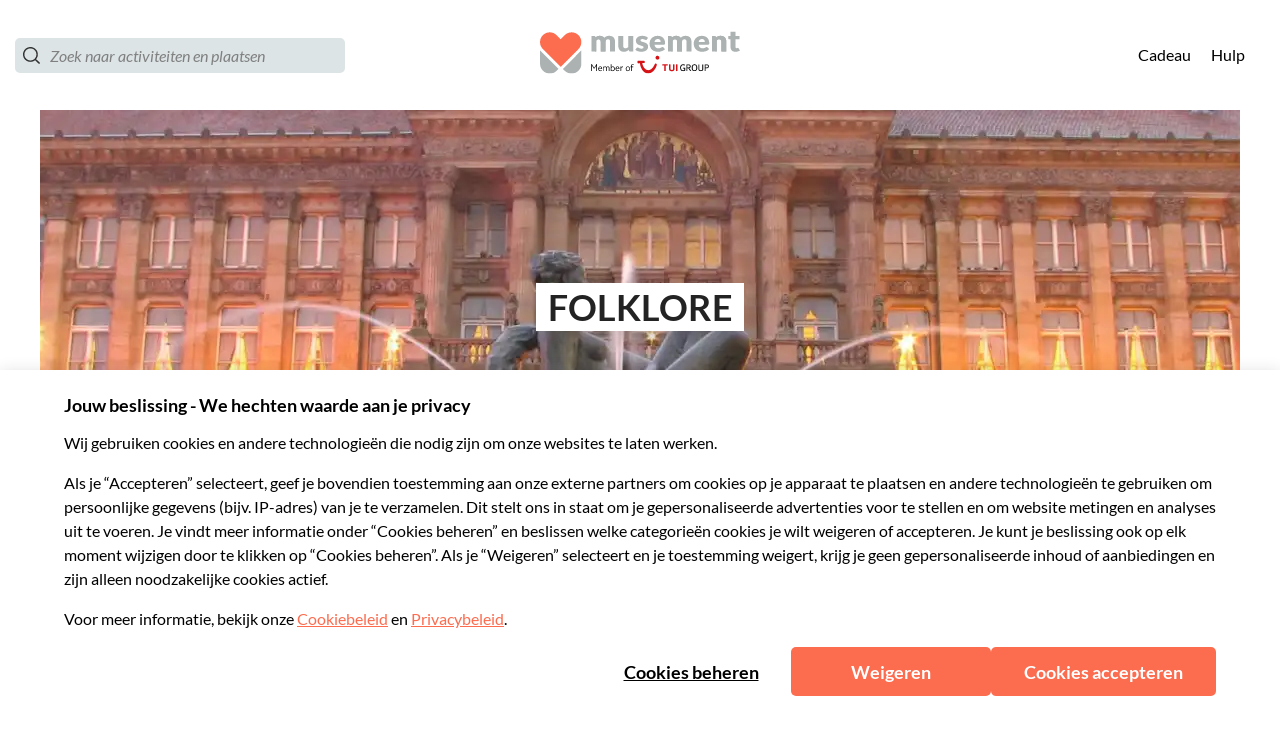

--- FILE ---
content_type: text/html; charset=utf-8
request_url: https://www.musement.com/nl/birmingham/folklore-c/
body_size: 111399
content:
<!doctype html>
<html data-n-head-ssr data-isprod="false" lang="nl" data-n-head="%7B%22data-isprod%22:%7B%22ssr%22:false%7D,%22lang%22:%7B%22ssr%22:%22nl%22%7D%7D">
  <head >
    <title>Folklore in Birmingham | musement</title><meta data-n-head="ssr" charset="utf-8"><meta data-n-head="ssr" name="viewport" content="width=device-width, initial-scale=1"><meta data-n-head="ssr" data-hid="apple-mobile-web-app-status-bar-style" name="apple-mobile-web-app-status-bar-style" content="default"><meta data-n-head="ssr" data-hid="google-site-verification" name="google-site-verification" content="H7-3-uytDakSyRIopTjLwXdHKXAwNvWpT1TBHykINno"><meta data-n-head="ssr" data-hid="content-language" http-equiv="content-language" content="nl"><meta data-n-head="ssr" data-hid="description" name="description" content="Vind Folklore in Birmingham met online reserveren, prijs match garantie en 24/7 klantenondersteuning."><meta data-n-head="ssr" data-hid="og:url" name="og:url" property="og:url" content="https://www.musement.com/nl/birmingham/folklore-c/"><meta data-n-head="ssr" data-hid="og:title" name="og:title" property="og:title" content="Folklore in Birmingham | musement"><meta data-n-head="ssr" data-hid="og:description" name="og:description" property="og:description" content="Vind Folklore in Birmingham met online reserveren, prijs match garantie en 24/7 klantenondersteuning."><meta data-n-head="ssr" data-hid="og:image" name="og:image" property="og:image" content="https://images.musement.com/cover/0158/82/thumb_15781856_cover_header.jpg?w=540?w=1200&amp;h=630&amp;q=95&amp;fit=crop"><meta data-n-head="ssr" data-hid="og:image:type" name="og:image:type" property="og:image:type" content="image/jpeg"><meta data-n-head="ssr" data-hid="og:image:width" name="og:image:width" property="og:image:width" content="1200"><meta data-n-head="ssr" data-hid="og:image:height" name="og:image:height" property="og:image:height" content="630"><link data-n-head="ssr" rel="icon" type="image/png" sizes="16x16" href="https://b2c-frontend-images.dev.musement.com/favicon_m2.png?w=16&amp;h=16"><link data-n-head="ssr" rel="icon" type="image/png" sizes="32x32" href="https://b2c-frontend-images.dev.musement.com/favicon_m2.png?w=32&amp;h=32"><link data-n-head="ssr" rel="apple-touch-icon-precomposed" sizes="57x57" href="https://b2c-frontend-images.dev.musement.com/favicon_m2.png?w=57&amp;h=57"><link data-n-head="ssr" rel="apple-touch-icon-precomposed" sizes="72x72" href="https://b2c-frontend-images.dev.musement.com/favicon_m2.png?w=72&amp;h=72"><link data-n-head="ssr" rel="apple-touch-icon-precomposed" sizes="114x114" href="https://b2c-frontend-images.dev.musement.com/favicon_m2.png?w=114&amp;h=114"><link data-n-head="ssr" rel="apple-touch-icon-precomposed" sizes="120x120" href="https://b2c-frontend-images.dev.musement.com/favicon_m2.png?w=120&amp;h=120"><link data-n-head="ssr" rel="apple-touch-icon-precomposed" sizes="152x152" href="https://b2c-frontend-images.dev.musement.com/favicon_m2.png?w=152&amp;h=152"><link data-n-head="ssr" data-hid="alternates-br" rel="alternate" hreflang="pt-br" href="/br/birmingham/"><link data-n-head="ssr" data-hid="alternates-de" rel="alternate" hreflang="de" href="/de/birmingham/"><link data-n-head="ssr" data-hid="alternates-es" rel="alternate" hreflang="es" href="/es/birmingham/"><link data-n-head="ssr" data-hid="alternates-fr" rel="alternate" hreflang="fr" href="/fr/birmingham/"><link data-n-head="ssr" data-hid="alternates-it" rel="alternate" hreflang="it" href="/it/birmingham/"><link data-n-head="ssr" data-hid="alternates-nl" rel="alternate" hreflang="nl" href="/nl/birmingham/"><link data-n-head="ssr" data-hid="alternates-pl" rel="alternate" hreflang="pl" href="/pl/birmingham/"><link data-n-head="ssr" data-hid="alternates-pt" rel="alternate" hreflang="pt" href="/pt/birmingham/"><link data-n-head="ssr" data-hid="alternates-uk" rel="alternate" hreflang="en-gb" href="/uk/birmingham/"><link data-n-head="ssr" data-hid="alternates-us" rel="alternate" hreflang="en" href="/us/birmingham/"><link data-n-head="ssr" data-hid="canonical" rel="canonical" href="https://www.musement.com/nl/birmingham/folklore-c/"><link data-n-head="ssr" rel="preload" href="https://images.musement.com/cover/0001/56/victoria-square-birmingham-at-dusk-jpg_header-55230.jpeg?q=30&amp;fit=crop&amp;auto=format&amp;w=320&amp;h=200" as="image" media="(max-width:320px)"><link data-n-head="ssr" rel="preload" href="https://images.musement.com/cover/0001/56/victoria-square-birmingham-at-dusk-jpg_header-55230.jpeg?q=30&amp;fit=crop&amp;auto=format&amp;w=430&amp;h=268.75" as="image" media="(min-width:320.1px) and (max-width:430px)"><link data-n-head="ssr" rel="preload" as="image" href="https://images.musement.com/cover/0001/56/victoria-square-birmingham-at-dusk-jpg_header-55230.jpeg?q=30&amp;fit=crop&amp;auto=format&amp;w=1024&amp;h=400" media="(min-width:430.1px) and (max-width:1024px)"><link data-n-head="ssr" rel="preload" href="https://images.musement.com/cover/0001/56/victoria-square-birmingham-at-dusk-jpg_header-55230.jpeg?q=30&amp;fit=crop&amp;auto=format&amp;w=1441&amp;h=400" as="image" media="(min-width:1024.1px) and (max-width:1441px)"><link data-n-head="ssr" rel="preload" href="https://images.musement.com/cover/0001/56/victoria-square-birmingham-at-dusk-jpg_header-55230.jpeg?q=30&amp;fit=crop&amp;auto=format&amp;w=1680&amp;h=600" as="image" media="(min-width:1441.1px) and (max-width:1680px)"><script data-n-head="ssr" data-hid="meta-schema-website" type="application/ld+json">{"@context":"http://schema.org","@type":"WebSite","name":"Musement","url":"https://www.musement.com"}</script><script data-n-head="ssr" data-hid="meta-schema-breadcrumb" type="application/ld+json">{"@context":"http://schema.org/","@type":"BreadcrumbList","itemListElement":[{"@type":"ListItem","position":1,"item":{"@id":"https://www.musement.com/nl/birmingham/","name":"Birmingham","image":"https://images.musement.com/cover/0158/82/thumb_15781856_cover_header.jpg?w=540"}},{"@type":"ListItem","position":2,"item":{"@id":"https://www.musement.com/nl/birmingham/folklore-c/","name":"Folklore in Birmingham"}}]}</script><link rel="preload" href="/_nuxt/bceb37f.js" as="script"><link rel="preload" href="/_nuxt/13.3809207fcd23c8cfe53c.js" as="script"><link rel="preload" href="/_nuxt/16.b35f3641f6f66a1ccb35.js" as="script"><link rel="preload" href="/_nuxt/12.e17f3dc7af9d8c4a7ba3.js" as="script"><link rel="preload" href="/_nuxt/50.8cc8c3cd751c88949db5.js" as="script"><link rel="preload" href="/_nuxt/93.e88abb9e0080e12eabb5.js" as="script"><link rel="preload" href="/_nuxt/82.63273efd4dcd0ce480b7.js" as="script"><link rel="preload" href="/_nuxt/40.dba3ba3ef183feb48502.js" as="script"><link rel="preload" href="/_nuxt/39.0942bd4ea304f17c85ee.js" as="script"><link rel="preload" href="/_nuxt/38.d5d4e4a9deb56c5ff7d0.js" as="script"><link rel="preload" href="/_nuxt/23.2eb15c0b86b4977c6b7e.js" as="script"><link rel="preload" href="/_nuxt/1.bf5bf261100213cf0336.js" as="script"><link rel="preload" href="/_nuxt/91.ed0babc19ffe1b57fe7c.js" as="script"><link rel="preload" href="/_nuxt/3.810e8fba77800be59962.js" as="script"><link rel="preload" href="/_nuxt/92.5f661e15548a412fa5ea.js" as="script"><style data-vue-ssr-id="28dea842:0 bcc0684c:0 7db13ae7:0 2ec36464:0 cf528d6a:0 7fec8466:0 db85c866:0 1b062dbe:0 b1245114:0 34eefe0e:0 51af096e:0 5f06650a:0 8f4c06e0:0 216f8710:0 61a41df0:0 b0dfe284:0 639c0522:0 01e4243b:0 1dc24b22:0 b6fe36ee:0 1d20d2ca:0 58e27462:0 2cb6fc18:0 0871585e:0 6fd394b0:0 12684d6a:0 7c8cbb68:0 49a00c41:0 7da9f1c8:0 5df1abca:0 33d0907f:0 c63db50e:0 59b9c3aa:0 abe0be52:0 09e2a635:0 0c2941ab:0 data-v-63e27579_0 data-v-63e27579_1 data-v-8722e6b2_0 data-v-4d3601ba_0 data-v-4d3601ba_1 data-v-ce9af67e_0 data-v-ce9af67e_1 data-v-65882de4_0 data-v-65882de4_1 data-v-26e84576_0 data-v-26e84576_1 data-v-e0ed9fa4_0 data-v-e0ed9fa4_1 data-v-50274b6b_0 93b748ec:0 7fb4086b:0 data-v-4353721a_0 data-v-4353721a_1 8cde43de:0 281fccd6:0 198c5f00:0 272f9602:0">.swiper-container{margin-left:auto;margin-right:auto;position:relative;overflow:hidden;list-style:none;padding:0;z-index:1}.swiper-container-no-flexbox .swiper-slide{float:left}.swiper-container-vertical>.swiper-wrapper{-webkit-box-orient:vertical;-webkit-box-direction:normal;-webkit-flex-direction:column;-ms-flex-direction:column;flex-direction:column}.swiper-wrapper{position:relative;width:100%;height:100%;z-index:1;display:-webkit-box;display:-webkit-flex;display:-ms-flexbox;display:flex;-webkit-transition-property:-webkit-transform;transition-property:-webkit-transform;-o-transition-property:transform;transition-property:transform;transition-property:transform,-webkit-transform;-webkit-box-sizing:content-box;box-sizing:content-box}.swiper-container-android .swiper-slide,.swiper-wrapper{-webkit-transform:translateZ(0);transform:translateZ(0)}.swiper-container-multirow>.swiper-wrapper{-webkit-flex-wrap:wrap;-ms-flex-wrap:wrap;flex-wrap:wrap}.swiper-container-free-mode>.swiper-wrapper{-webkit-transition-timing-function:ease-out;-o-transition-timing-function:ease-out;transition-timing-function:ease-out;margin:0 auto}.swiper-slide{-webkit-flex-shrink:0;-ms-flex-negative:0;flex-shrink:0;width:100%;height:100%;position:relative;-webkit-transition-property:-webkit-transform;transition-property:-webkit-transform;-o-transition-property:transform;transition-property:transform;transition-property:transform,-webkit-transform}.swiper-slide-invisible-blank{visibility:hidden}.swiper-container-autoheight,.swiper-container-autoheight .swiper-slide{height:auto}.swiper-container-autoheight .swiper-wrapper{-webkit-box-align:start;-webkit-align-items:flex-start;-ms-flex-align:start;align-items:flex-start;-webkit-transition-property:height,-webkit-transform;transition-property:height,-webkit-transform;-o-transition-property:transform,height;transition-property:transform,height;transition-property:transform,height,-webkit-transform}.swiper-container-3d{-webkit-perspective:1200px;perspective:1200px}.swiper-container-3d .swiper-cube-shadow,.swiper-container-3d .swiper-slide,.swiper-container-3d .swiper-slide-shadow-bottom,.swiper-container-3d .swiper-slide-shadow-left,.swiper-container-3d .swiper-slide-shadow-right,.swiper-container-3d .swiper-slide-shadow-top,.swiper-container-3d .swiper-wrapper{-webkit-transform-style:preserve-3d;transform-style:preserve-3d}.swiper-container-3d .swiper-slide-shadow-bottom,.swiper-container-3d .swiper-slide-shadow-left,.swiper-container-3d .swiper-slide-shadow-right,.swiper-container-3d .swiper-slide-shadow-top{position:absolute;left:0;top:0;width:100%;height:100%;pointer-events:none;z-index:10}.swiper-container-3d .swiper-slide-shadow-left{background-image:-webkit-linear-gradient(right,rgba(0,0,0,.5),transparent);background-image:-o-linear-gradient(right,rgba(0,0,0,.5),transparent);background-image:-webkit-gradient(linear,right top,left top,from(rgba(0,0,0,.5)),to(transparent));background-image:linear-gradient(270deg,rgba(0,0,0,.5),transparent)}.swiper-container-3d .swiper-slide-shadow-right{background-image:-webkit-linear-gradient(left,rgba(0,0,0,.5),transparent);background-image:-o-linear-gradient(left,rgba(0,0,0,.5),transparent);background-image:-webkit-gradient(linear,left top,right top,from(rgba(0,0,0,.5)),to(transparent));background-image:linear-gradient(90deg,rgba(0,0,0,.5),transparent)}.swiper-container-3d .swiper-slide-shadow-top{background-image:-webkit-linear-gradient(bottom,rgba(0,0,0,.5),transparent);background-image:-o-linear-gradient(bottom,rgba(0,0,0,.5),transparent);background-image:-webkit-gradient(linear,left bottom,left top,from(rgba(0,0,0,.5)),to(transparent));background-image:linear-gradient(0deg,rgba(0,0,0,.5),transparent)}.swiper-container-3d .swiper-slide-shadow-bottom{background-image:-webkit-linear-gradient(top,rgba(0,0,0,.5),transparent);background-image:-o-linear-gradient(top,rgba(0,0,0,.5),transparent);background-image:-webkit-gradient(linear,left top,left bottom,from(rgba(0,0,0,.5)),to(transparent));background-image:linear-gradient(180deg,rgba(0,0,0,.5),transparent)}.swiper-container-wp8-horizontal,.swiper-container-wp8-horizontal>.swiper-wrapper{-ms-touch-action:pan-y;touch-action:pan-y}.swiper-container-wp8-vertical,.swiper-container-wp8-vertical>.swiper-wrapper{-ms-touch-action:pan-x;touch-action:pan-x}.swiper-button-next,.swiper-button-prev{position:absolute;top:50%;width:27px;height:44px;margin-top:-22px;z-index:10;cursor:pointer;background-size:27px 44px;background-position:50%;background-repeat:no-repeat}.swiper-button-next.swiper-button-disabled,.swiper-button-prev.swiper-button-disabled{opacity:.35;cursor:auto;pointer-events:none}.swiper-button-prev,.swiper-container-rtl .swiper-button-next{background-image:url("data:image/svg+xml;charset=utf-8,%3Csvg xmlns='http://www.w3.org/2000/svg' viewBox='0 0 27 44'%3E%3Cpath d='M0 22L22 0l2.1 2.1L4.2 22l19.9 19.9L22 44 0 22z' fill='%23007aff'/%3E%3C/svg%3E");left:10px;right:auto}.swiper-button-next,.swiper-container-rtl .swiper-button-prev{background-image:url("data:image/svg+xml;charset=utf-8,%3Csvg xmlns='http://www.w3.org/2000/svg' viewBox='0 0 27 44'%3E%3Cpath d='M27 22L5 44l-2.1-2.1L22.8 22 2.9 2.1 5 0l22 22z' fill='%23007aff'/%3E%3C/svg%3E");right:10px;left:auto}.swiper-button-prev.swiper-button-white,.swiper-container-rtl .swiper-button-next.swiper-button-white{background-image:url("data:image/svg+xml;charset=utf-8,%3Csvg xmlns='http://www.w3.org/2000/svg' viewBox='0 0 27 44'%3E%3Cpath d='M0 22L22 0l2.1 2.1L4.2 22l19.9 19.9L22 44 0 22z' fill='%23fff'/%3E%3C/svg%3E")}.swiper-button-next.swiper-button-white,.swiper-container-rtl .swiper-button-prev.swiper-button-white{background-image:url("data:image/svg+xml;charset=utf-8,%3Csvg xmlns='http://www.w3.org/2000/svg' viewBox='0 0 27 44'%3E%3Cpath d='M27 22L5 44l-2.1-2.1L22.8 22 2.9 2.1 5 0l22 22z' fill='%23fff'/%3E%3C/svg%3E")}.swiper-button-prev.swiper-button-black,.swiper-container-rtl .swiper-button-next.swiper-button-black{background-image:url("data:image/svg+xml;charset=utf-8,%3Csvg xmlns='http://www.w3.org/2000/svg' viewBox='0 0 27 44'%3E%3Cpath d='M0 22L22 0l2.1 2.1L4.2 22l19.9 19.9L22 44 0 22z'/%3E%3C/svg%3E")}.swiper-button-next.swiper-button-black,.swiper-container-rtl .swiper-button-prev.swiper-button-black{background-image:url("data:image/svg+xml;charset=utf-8,%3Csvg xmlns='http://www.w3.org/2000/svg' viewBox='0 0 27 44'%3E%3Cpath d='M27 22L5 44l-2.1-2.1L22.8 22 2.9 2.1 5 0l22 22z'/%3E%3C/svg%3E")}.swiper-button-lock{display:none}.swiper-pagination{position:absolute;text-align:center;-webkit-transition:opacity .3s;-o-transition:.3s opacity;transition:opacity .3s;-webkit-transform:translateZ(0);transform:translateZ(0);z-index:10}.swiper-pagination.swiper-pagination-hidden{opacity:0}.swiper-container-horizontal>.swiper-pagination-bullets,.swiper-pagination-custom,.swiper-pagination-fraction{bottom:10px;left:0;width:100%}.swiper-pagination-bullets-dynamic{overflow:hidden;font-size:0}.swiper-pagination-bullets-dynamic .swiper-pagination-bullet{-webkit-transform:scale(.33);-ms-transform:scale(.33);transform:scale(.33);position:relative}.swiper-pagination-bullets-dynamic .swiper-pagination-bullet-active,.swiper-pagination-bullets-dynamic .swiper-pagination-bullet-active-main{-webkit-transform:scale(1);-ms-transform:scale(1);transform:scale(1)}.swiper-pagination-bullets-dynamic .swiper-pagination-bullet-active-prev{-webkit-transform:scale(.66);-ms-transform:scale(.66);transform:scale(.66)}.swiper-pagination-bullets-dynamic .swiper-pagination-bullet-active-prev-prev{-webkit-transform:scale(.33);-ms-transform:scale(.33);transform:scale(.33)}.swiper-pagination-bullets-dynamic .swiper-pagination-bullet-active-next{-webkit-transform:scale(.66);-ms-transform:scale(.66);transform:scale(.66)}.swiper-pagination-bullets-dynamic .swiper-pagination-bullet-active-next-next{-webkit-transform:scale(.33);-ms-transform:scale(.33);transform:scale(.33)}.swiper-pagination-bullet{width:8px;height:8px;display:inline-block;border-radius:100%;background:#000;opacity:.2}button.swiper-pagination-bullet{border:none;margin:0;padding:0;-webkit-box-shadow:none;box-shadow:none;-webkit-appearance:none;-moz-appearance:none;appearance:none}.swiper-pagination-clickable .swiper-pagination-bullet{cursor:pointer}.swiper-pagination-bullet-active{opacity:1;background:#007aff}.swiper-container-vertical>.swiper-pagination-bullets{right:10px;top:50%;-webkit-transform:translate3d(0,-50%,0);transform:translate3d(0,-50%,0)}.swiper-container-vertical>.swiper-pagination-bullets .swiper-pagination-bullet{margin:6px 0;display:block}.swiper-container-vertical>.swiper-pagination-bullets.swiper-pagination-bullets-dynamic{top:50%;-webkit-transform:translateY(-50%);-ms-transform:translateY(-50%);transform:translateY(-50%);width:8px}.swiper-container-vertical>.swiper-pagination-bullets.swiper-pagination-bullets-dynamic .swiper-pagination-bullet{display:inline-block;-webkit-transition:top .2s,-webkit-transform .2s;-o-transition:.2s top,.2s -webkit-transform;transition:top .2s,-webkit-transform .2s;-o-transition:.2s transform,.2s top;-webkit-transition:transform .2s,top .2s;transition:transform .2s,top .2s;-webkit-transition:transform .2s,top .2s,-webkit-transform .2s;-o-transition:.2s transform,.2s top,.2s -webkit-transform;transition:transform .2s,top .2s,-webkit-transform .2s}.swiper-container-horizontal>.swiper-pagination-bullets .swiper-pagination-bullet{margin:0 4px}.swiper-container-horizontal>.swiper-pagination-bullets.swiper-pagination-bullets-dynamic{left:50%;-webkit-transform:translateX(-50%);-ms-transform:translateX(-50%);transform:translateX(-50%);white-space:nowrap}.swiper-container-horizontal>.swiper-pagination-bullets.swiper-pagination-bullets-dynamic .swiper-pagination-bullet{-webkit-transition:left .2s,-webkit-transform .2s;-o-transition:.2s left,.2s -webkit-transform;transition:left .2s,-webkit-transform .2s;-o-transition:.2s transform,.2s left;-webkit-transition:transform .2s,left .2s;transition:transform .2s,left .2s;-webkit-transition:transform .2s,left .2s,-webkit-transform .2s;-o-transition:.2s transform,.2s left,.2s -webkit-transform;transition:transform .2s,left .2s,-webkit-transform .2s}.swiper-container-horizontal.swiper-container-rtl>.swiper-pagination-bullets-dynamic .swiper-pagination-bullet{-webkit-transition:right .2s,-webkit-transform .2s;-o-transition:.2s right,.2s -webkit-transform;transition:right .2s,-webkit-transform .2s;-o-transition:.2s transform,.2s right;-webkit-transition:transform .2s,right .2s;transition:transform .2s,right .2s;-webkit-transition:transform .2s,right .2s,-webkit-transform .2s;-o-transition:.2s transform,.2s right,.2s -webkit-transform;transition:transform .2s,right .2s,-webkit-transform .2s}.swiper-pagination-progressbar{background:rgba(0,0,0,.25);position:absolute}.swiper-pagination-progressbar .swiper-pagination-progressbar-fill{background:#007aff;position:absolute;left:0;top:0;width:100%;height:100%;-webkit-transform:scale(0);-ms-transform:scale(0);transform:scale(0);-webkit-transform-origin:left top;-ms-transform-origin:left top;transform-origin:left top}.swiper-container-rtl .swiper-pagination-progressbar .swiper-pagination-progressbar-fill{-webkit-transform-origin:right top;-ms-transform-origin:right top;transform-origin:right top}.swiper-container-horizontal>.swiper-pagination-progressbar,.swiper-container-vertical>.swiper-pagination-progressbar.swiper-pagination-progressbar-opposite{width:100%;height:4px;left:0;top:0}.swiper-container-horizontal>.swiper-pagination-progressbar.swiper-pagination-progressbar-opposite,.swiper-container-vertical>.swiper-pagination-progressbar{width:4px;height:100%;left:0;top:0}.swiper-pagination-white .swiper-pagination-bullet-active{background:#fff}.swiper-pagination-progressbar.swiper-pagination-white{background:hsla(0,0%,100%,.25)}.swiper-pagination-progressbar.swiper-pagination-white .swiper-pagination-progressbar-fill{background:#fff}.swiper-pagination-black .swiper-pagination-bullet-active{background:#000}.swiper-pagination-progressbar.swiper-pagination-black{background:rgba(0,0,0,.25)}.swiper-pagination-progressbar.swiper-pagination-black .swiper-pagination-progressbar-fill{background:#000}.swiper-pagination-lock{display:none}.swiper-scrollbar{border-radius:10px;position:relative;-ms-touch-action:none;background:rgba(0,0,0,.1)}.swiper-container-horizontal>.swiper-scrollbar{position:absolute;left:1%;bottom:3px;z-index:50;height:5px;width:98%}.swiper-container-vertical>.swiper-scrollbar{position:absolute;right:3px;top:1%;z-index:50;width:5px;height:98%}.swiper-scrollbar-drag{height:100%;width:100%;position:relative;background:rgba(0,0,0,.5);border-radius:10px;left:0;top:0}.swiper-scrollbar-cursor-drag{cursor:move}.swiper-scrollbar-lock{display:none}.swiper-zoom-container{width:100%;height:100%;display:-webkit-box;display:-webkit-flex;display:-ms-flexbox;display:flex;-webkit-box-pack:center;-webkit-justify-content:center;-ms-flex-pack:center;justify-content:center;-webkit-box-align:center;-webkit-align-items:center;-ms-flex-align:center;align-items:center;text-align:center}.swiper-zoom-container>canvas,.swiper-zoom-container>img,.swiper-zoom-container>svg{max-width:100%;max-height:100%;-o-object-fit:contain;object-fit:contain}.swiper-slide-zoomed{cursor:move}.swiper-lazy-preloader{width:42px;height:42px;position:absolute;left:50%;top:50%;margin-left:-21px;margin-top:-21px;z-index:10;-webkit-transform-origin:50%;-ms-transform-origin:50%;transform-origin:50%;-webkit-animation:swiper-preloader-spin 1s steps(12) infinite;animation:swiper-preloader-spin 1s steps(12) infinite}.swiper-lazy-preloader:after{display:block;content:"";width:100%;height:100%;background-image:url("data:image/svg+xml;charset=utf-8,%3Csvg viewBox='0 0 120 120' xmlns='http://www.w3.org/2000/svg' xmlns:xlink='http://www.w3.org/1999/xlink'%3E%3Cdefs%3E%3Cpath id='a' stroke='%236c6c6c' stroke-width='11' stroke-linecap='round' d='M60 7v20'/%3E%3C/defs%3E%3Cuse xlink:href='%23a' opacity='.27'/%3E%3Cuse xlink:href='%23a' opacity='.27' transform='rotate(30 60 60)'/%3E%3Cuse xlink:href='%23a' opacity='.27' transform='rotate(60 60 60)'/%3E%3Cuse xlink:href='%23a' opacity='.27' transform='rotate(90 60 60)'/%3E%3Cuse xlink:href='%23a' opacity='.27' transform='rotate(120 60 60)'/%3E%3Cuse xlink:href='%23a' opacity='.27' transform='rotate(150 60 60)'/%3E%3Cuse xlink:href='%23a' opacity='.37' transform='rotate(180 60 60)'/%3E%3Cuse xlink:href='%23a' opacity='.46' transform='rotate(210 60 60)'/%3E%3Cuse xlink:href='%23a' opacity='.56' transform='rotate(240 60 60)'/%3E%3Cuse xlink:href='%23a' opacity='.66' transform='rotate(270 60 60)'/%3E%3Cuse xlink:href='%23a' opacity='.75' transform='rotate(300 60 60)'/%3E%3Cuse xlink:href='%23a' opacity='.85' transform='rotate(330 60 60)'/%3E%3C/svg%3E");background-position:50%;background-size:100%;background-repeat:no-repeat}.swiper-lazy-preloader-white:after{background-image:url("data:image/svg+xml;charset=utf-8,%3Csvg viewBox='0 0 120 120' xmlns='http://www.w3.org/2000/svg' xmlns:xlink='http://www.w3.org/1999/xlink'%3E%3Cdefs%3E%3Cpath id='a' stroke='%23fff' stroke-width='11' stroke-linecap='round' d='M60 7v20'/%3E%3C/defs%3E%3Cuse xlink:href='%23a' opacity='.27'/%3E%3Cuse xlink:href='%23a' opacity='.27' transform='rotate(30 60 60)'/%3E%3Cuse xlink:href='%23a' opacity='.27' transform='rotate(60 60 60)'/%3E%3Cuse xlink:href='%23a' opacity='.27' transform='rotate(90 60 60)'/%3E%3Cuse xlink:href='%23a' opacity='.27' transform='rotate(120 60 60)'/%3E%3Cuse xlink:href='%23a' opacity='.27' transform='rotate(150 60 60)'/%3E%3Cuse xlink:href='%23a' opacity='.37' transform='rotate(180 60 60)'/%3E%3Cuse xlink:href='%23a' opacity='.46' transform='rotate(210 60 60)'/%3E%3Cuse xlink:href='%23a' opacity='.56' transform='rotate(240 60 60)'/%3E%3Cuse xlink:href='%23a' opacity='.66' transform='rotate(270 60 60)'/%3E%3Cuse xlink:href='%23a' opacity='.75' transform='rotate(300 60 60)'/%3E%3Cuse xlink:href='%23a' opacity='.85' transform='rotate(330 60 60)'/%3E%3C/svg%3E")}@-webkit-keyframes swiper-preloader-spin{to{-webkit-transform:rotate(1turn);transform:rotate(1turn)}}@keyframes swiper-preloader-spin{to{-webkit-transform:rotate(1turn);transform:rotate(1turn)}}.swiper-container .swiper-notification{position:absolute;left:0;top:0;pointer-events:none;opacity:0;z-index:-1000}.swiper-container-fade.swiper-container-free-mode .swiper-slide{-webkit-transition-timing-function:ease-out;-o-transition-timing-function:ease-out;transition-timing-function:ease-out}.swiper-container-fade .swiper-slide{pointer-events:none;-webkit-transition-property:opacity;-o-transition-property:opacity;transition-property:opacity}.swiper-container-fade .swiper-slide .swiper-slide{pointer-events:none}.swiper-container-fade .swiper-slide-active,.swiper-container-fade .swiper-slide-active .swiper-slide-active{pointer-events:auto}.swiper-container-cube{overflow:visible}.swiper-container-cube .swiper-slide{pointer-events:none;-webkit-backface-visibility:hidden;backface-visibility:hidden;z-index:1;visibility:hidden;-webkit-transform-origin:0 0;-ms-transform-origin:0 0;transform-origin:0 0;width:100%;height:100%}.swiper-container-cube .swiper-slide .swiper-slide{pointer-events:none}.swiper-container-cube.swiper-container-rtl .swiper-slide{-webkit-transform-origin:100% 0;-ms-transform-origin:100% 0;transform-origin:100% 0}.swiper-container-cube .swiper-slide-active,.swiper-container-cube .swiper-slide-active .swiper-slide-active{pointer-events:auto}.swiper-container-cube .swiper-slide-active,.swiper-container-cube .swiper-slide-next,.swiper-container-cube .swiper-slide-next+.swiper-slide,.swiper-container-cube .swiper-slide-prev{pointer-events:auto;visibility:visible}.swiper-container-cube .swiper-slide-shadow-bottom,.swiper-container-cube .swiper-slide-shadow-left,.swiper-container-cube .swiper-slide-shadow-right,.swiper-container-cube .swiper-slide-shadow-top{z-index:0;-webkit-backface-visibility:hidden;backface-visibility:hidden}.swiper-container-cube .swiper-cube-shadow{position:absolute;left:0;bottom:0;width:100%;height:100%;background:#000;opacity:.6;-webkit-filter:blur(50px);filter:blur(50px);z-index:0}.swiper-container-flip{overflow:visible}.swiper-container-flip .swiper-slide{pointer-events:none;-webkit-backface-visibility:hidden;backface-visibility:hidden;z-index:1}.swiper-container-flip .swiper-slide .swiper-slide{pointer-events:none}.swiper-container-flip .swiper-slide-active,.swiper-container-flip .swiper-slide-active .swiper-slide-active{pointer-events:auto}.swiper-container-flip .swiper-slide-shadow-bottom,.swiper-container-flip .swiper-slide-shadow-left,.swiper-container-flip .swiper-slide-shadow-right,.swiper-container-flip .swiper-slide-shadow-top{z-index:0;-webkit-backface-visibility:hidden;backface-visibility:hidden}.swiper-container-coverflow .swiper-wrapper{-ms-perspective:1200px}
:root{--tui-primary:157,157,157;--tui-primary-110:112,112,112;--tui-primary-120:77,77,77;--tui-secondary:92,92,92;--tui-secondary-10:239,239,239;--tui-secondary-20:222,222,222;--tui-secondary-40:190,190,190;--tui-secondary-60:159,159,159;--tui-secondary-110:51,51,51;--tui-secondary-120:26,26,26;--tui-tertiary:226,226,226;--tui-tertiary-10:252,252,252;--tui-tertiary-20:249,249,249;--tui-tertiary-40:243,243,243;--tui-tertiary-60:238,238,238;--tui-tertiary-110:179,179,179;--tui-tertiary-120:128,128,128;--tui-neutral-0:255,255,255;--tui-neutral:28,28,28;--tui-neutral-20:242,242,242;--tui-neutral-40:226,226,226;--tui-neutral-60:157,157,157;--tui-neutral-120:0,0,0;--tui-error:212,14,20;--tui-error-40:251,231,231;--tui-error-60:229,110,114;--tui-error-110:177,12,17;--tui-error-120:144,9,14;--tui-sustainability:5,66,61;--tui-sustainability-40:197,228,205;--tui-sustainability-60:48,182,117;--tui-alert:243,147,0;--tui-alert-40:255,239,189;--tui-alert-60:243,203,71;--search-component-spacing-s:4px;--search-component-spacing-m:8px;--search-component-spacing-lm:16px;--search-component-spacing-l:24px;--search-component-spacing-xl:32px;--search-component-spacing-xxl:40px;--search-component-spacing-3xl:64px;--search-component-spacing-4xl:128px;--search-component-spacing-5xl:256px;--search-component-spacing-6xl:512px;--search-component-line:rgb(var(--tui-neutral-40));--search-component-cta-border-radius:var(--tui-border-radius-3xl);--search-component-cta-secondary:rgb(var(--tui-neutral-0));--search-component-cta-secondary-hover:rgb(var(--tui-tertiary-10));--search-component-clear-button-color:rgb(var(--tui-primary));--search-component-clear-button-color-hover:rgb(var(--tui-primary));--search-component-cta-primary:rgb(var(--tui-error));--search-component-cta-primary-hover:rgb(var(--tui-error-60));--search-component-cta-primary-text:rgb(var(--tui-neutral-0));--search-component-cta-primary-text-hover:var(--search-component-cta-primary-text);--search-component-cta-primary-border:var(--search-component-cta-primary);--search-component-cta-primary-border-hover:var(--search-component-cta-primary-hover);--search-component-slider-handle-color:rgb(var(--tui-primary));--search-component-slider-bar-color:rgb(var(--tui-primary));--search-component-slider-hadle-size:20px;--search-component-slider-hadle-center:-9px;--search-component-input-slider-border-color:rgb(var(--tui-neutral-60));--search-component-category-button-bg:rgb(var(--tui-neutral-0));--search-component-category-button-bg-hover:rgb(var(--tui-secondary-20));--search-component-category-button-bg-selected:rgb(var(--tui-secondary-20));--search-component-category-button-border-color:rgb(var(--tui-secondary));--search-component-category-button-border-color-hover:rgb(var(--tui-secondary));--search-component-category-button-border-color-selected:rgb(var(--tui-secondary));--search-component-category-button-text-color:rgb(var(--tui-secondary));--search-component-category-button-text-color-selected:rgb(var(--tui-secondary));--search-component-category-button-shadow-hover:rgb(var(--tui-neutral));--search-component-pill-background-color:rgb(var(--tui-tertiary-20));--search-component-pill-text-color:rgb(var(--tui-secondary));--search-component-filters-column-desktop-header-text-color:rgb(var(--tui-neutral));--search-component-filters-column-desktop-header-filter-count-text-color:rgb(var(--tui-neutral-120));--search-component-filters-column-background-color:rgb(var(--tui-neutral-0));--search-component-filters-column-mobile-background-color:transparent;--search-component-filters-column-mobile-header-bg-color:rgb(var(--tui-secondary));--search-component-filters-column-mobile-header-text-color:rgb(var(--tui-neutral-0));--search-component-filters-column-mobile-footer-background-color:rgb(var(--tui-neutral-0));--search-component-filters-column-mobile-footer-clear-filters-cta-background-color:rgb(var(--tui-neutral-0));--search-component-filters-column-mobile-footer-clear-filters-cta-border-color:rgb(var(--tui-primary));--search-component-filters-column-mobile-footer-clear-filters-cta-text-color:rgb(var(--tui-primary));--search-component-filters-column-mobile-footer-clear-filters-cta-text-color-hover:rgb(var(--tui-secondary));--search-component-filters-column-mobile-footer-clear-filter-cta-border-color-disabled:rgb(var(--tui-neutral-60));--search-component-filters-column-mobile-footer-clear-filter-cta-text-color-disabled:rgb(var(--tui-neutral-60));--search-component-filters-column-mobile-footer-show-results-cta-background-color:rgb(var(--tui-primary));--search-component-filters-column-mobile-footer-show-results-cta-text-color:rgb(var(--tui-neutral-0));--search-component-filters-column-mobile-footer-show-results-cta-text-color-hover:rgb(var(--tui-neutral-0));--search-component-filters-cta-bg:rgb(var(--tui-tertiary));--search-component-filters-cta-bg-hover:rgb(var(--tui-tertiary-60));--search-component-filters-cta-text:rgb(var(--tui-neutral));--search-component-filters-cta-text-hover:var(--search-component-filters-cta-text);--search-component-filters-cta-border:var(--search-component-filters-cta-bg);--search-component-filters-cta-border-hover:var(--search-component-filters-cta-bg-hover);--search-component-sort-filters-cta-background-color:rgb(var(--tui-primary));--search-component-sort-filters-cta-text-color:rgb(var(--tui-neutral-0));--search-component-sort-filters-select-background-color:transparent;--search-component-sort-filters-select-text-color:rgb(var(--tui-primary));--search-component-sort-filters-activity-sort-by-text-color:rgb(var(--tui-primary));--search-component-sort-filters-activity-count-text-color:rgb(var(--tui-neutral));--search-component-input-border-color:rgb(var(--tui-neutral-40));--search-component-input-border-color-focus:rgb(var(--tui-primary));--search-component-input-border-radius:var(--tui-border-radius-xs);--search-component-input-redesigned-border-radius:var(--tui-border-radius-xs);--search-component-label-color:rgb(var(--tui-neutral));--search-component-calendar-bg:rgb(var(--tui-tertiary-40));--search-component-calendar-clear-button-color:var(--search-component-clear-button-color);--search-component-calendar-clear-button-color-hover:rgb(var(--tui-tertiary-10));--search-component-checkbox-border-radius:var(--tui-border-radius-2xs);--search-component-checkbox-border-color:rgb(var(--tui-neutral-40));--search-component-checkbox-bg:rgb(var(--tui-primary));--search-component-checkbox-text:rgb(var(--tui-neutral-0));--search-component-checkbox-label-text:rgb(var(--tui-neutral-120));--search-component-no-result-title-color:rgb(var(--tui-neutral));--search-component-no-result-subtitle-color:rgb(var(--tui-neutral-120));--search-component-no-result-cta-text-color:rgb(var(--tui-neutral-0));--search-component-no-result-cta-bg-color:rgb(var(--tui-secondary));--search-component-basic-searchbar-border-radius:var(--tui-border-radius-sm);--search-component-basic-searchbar-with-button-border-radius:var(--tui-border-radius-xs);--search-component-basic-searchbar-cta-bg-color:rgb(var(--tui-primary));--search-component-basic-searchbar-cta-border-color:rgb(var(--tui-primary));--search-component-basic-searchbar-cta-bg-color-hover:rgb(var(--tui-tertiary-60));--search-component-basic-searchbar-cta-border-color-hover:rgb(var(--tui-tertiary-60));--search-component-basic-searchbar-cta-text-color:rgb(var(--tui-neutral-0));--search-component-basic-searchbar-cta-text-color-hover:rgb(var(--tui-neutral-0));--search-component-calendar-searchbar-border-radius:var(--tui-border-radius-xs);--search-component-calendar-searchbar-date-text-color:rgb(var(--tui-neutral));--search-component-calendar-searchbar-date-icon-color:rgb(var(--tui-neutral-60));--search-component-text-search-border-radius:var(--tui-border-radius-xs);--search-component-text-search-input-text-color:rgb(var(--tui-neutral-120));--search-component-text-search-input-placeholder-color:rgb(var(--tui-neutral-60));--search-component-text-search-cta-bg-color:rgb(var(--tui-primary));--search-component-text-search-cta-bg-color-hover:rgb(var(--tui-tertiary-60));--search-component-text-search-search-icon-fill:rgb(var(--tui-neutral-60));--search-component-text-search-search-icon-fill-light:rgb(var(--tui-neutral-0));--search-component-auto-complete-suggestions-border-radius:var(--tui-border-radius-xs);--search-component-auto-complete-suggestions-type-text-color:rgb(var(--tui-neutral));--search-component-auto-complete-suggestions-item-title-text-color:rgb(var(--tui-primary));--search-component-auto-complete-suggestions-item-border-color:rgb(var(--tui-neutral-40));--search-component-auto-complete-suggestions-item-hint-text-color:rgb(var(--tui-neutral-60));--search-component-auto-complete-suggestions-view-all-border-color:rgb(var(--tui-neutral-20));--search-component-view-more-cta-text-color:rgb(var(--tui-primary));--search-component-view-more-cta-text-color-hover:rgb(var(--tui-primary));--search-component-view-more-cta-background-color:var(--search-component-cta-secondary);--search-component-view-more-cta-background-color-hover:var(--search-component-cta-secondary-hover);--search-component-view-more-cta-border-color:rgb(var(--tui-primary));--search-component-view-more-cta-border-color-hover:rgb(var(--tui-primary));--tui-font-primary:"Helvetica","Arial",sans-serif;--tui-font-secondary:"Helvetica","Arial",sans-serif;--search-component-font-primary:var(--tui-font-primary);--search-component-font-secondary:var(--tui-font-secondary);--tui-spacing-unit:4px;--tui-spacing-6xs:calc(var(--tui-spacing-unit)*2);--tui-spacing-5xs:calc(var(--tui-spacing-unit)*3);--tui-spacing-4xs:calc(var(--tui-spacing-unit)*4);--tui-spacing-3xs:calc(var(--tui-spacing-unit)*6);--tui-spacing-2xs:calc(var(--tui-spacing-unit)*8);--tui-spacing-xs:calc(var(--tui-spacing-unit)*10);--tui-spacing-s:calc(var(--tui-spacing-unit)*12);--tui-spacing-sm:calc(var(--tui-spacing-unit)*14);--tui-spacing-m:calc(var(--tui-spacing-unit)*16);--tui-spacing-lm:calc(var(--tui-spacing-unit)*18);--tui-spacing-l:calc(var(--tui-spacing-unit)*20);--tui-spacing-xl:calc(var(--tui-spacing-unit)*30);--tui-spacing-2xl:calc(var(--tui-spacing-unit)*40);--tui-spacing-3xl:calc(var(--tui-spacing-unit)*46);--tui-spacing-4xl:calc(var(--tui-spacing-unit)*50);--tui-spacing-5xl:calc(var(--tui-spacing-unit)*56);--tui-spacing-6xl:calc(var(--tui-spacing-unit)*74);--tui-border-radius-3xs:4px;--tui-border-radius-2xs:8px;--tui-border-radius-xs:16px;--tui-border-radius-s:24px;--tui-border-radius-sm:32px;--tui-border-radius-m:40px;--tui-border-radius-l:56px;--tui-border-radius-xl:64px;--tui-border-radius-2xl:80px;--tui-border-radius-3xl:100px;--tui-border-radius-4xl:120px}.src-rootWrapperDisabled-1nRK{opacity:.5;pointer-events:none}.src-gridWrapper-3N6x{display:flex;flex-wrap:wrap}.src-gridCardWrapper-e8HS{width:100%;padding:7.5px;overflow:hidden;transition:transform .3s ease-in-out,box-shadow .3s ease-in-out;will-change:transfom}.src-gridCardWrapper-e8HS:hover{transform:translate3d(0,-7px,0)}@media (min-width:520px){.src-gridCardWrapper-e8HS{width:50%}}@media (min-width:768px){.src-gridCardWrapper-e8HS{width:33.333%}}@media (min-width:1025px){.src-gridCardWrapper-e8HS{width:50%;padding:10px}}@media (min-width:1280px){.src-gridCardWrapper-e8HS{width:33.333%}}@media (min-width:1920px){.src-gridCardWrapper-e8HS{width:25%}}.src-listCardWrapper-32C7{min-width:280px;padding:7.5px}.src-listCardWrapper-32C7:first-of-type{margin-top:0}@media (min-width:1025px){.src-listCardWrapper-32C7{padding:10px}}.src-viewMoreRow-1Roy{text-align:center;margin-top:20px;margin-bottom:20px}.src-viewMoreCta-2PdU{font-family:"Helvetica","Arial",sans-serif;font-family:var(--search-component-font-primary);font-size:18px;line-height:normal;font-weight:600;text-decoration:none;border-radius:100px;border-radius:var(--search-component-cta-border-radius);border:1px solid #9d9d9d;border:1px solid var(--search-component-view-more-cta-border-color);background-color:#fff;background-color:var(--search-component-view-more-cta-background-color);width:100%;max-width:290px;padding:14px;transition:background-color .333s ease-out,color .333s ease-out;color:#9d9d9d;color:var(--search-component-view-more-cta-text-color);cursor:pointer;outline:none}.src-viewMoreCta-2PdU:hover:not([disabled=disabled]){background-color:#fcfcfc;background-color:var(--search-component-view-more-cta-background-color-hover);color:#9d9d9d;color:var(--search-component-view-more-cta-text-color-hover);border-color:#9d9d9d;border-color:var(--search-component-view-more-cta-border-color-hover)}.src-viewMoreCta-2PdU:disabled{opacity:.5;cursor:not-allowed}.src-wrapper-2JuL{width:100%}.src-searchBarWrapper-17Yd{border-radius:16px;border-radius:var(--tui-border-radius-xs);background:#fff;padding:15px 32px 20px;box-shadow:0 2px 9px 0 rgba(35,35,35,.15);display:grid;grid-template-columns:1fr 220px;align-items:flex-end;grid-column-gap:11px}.src-searchBarWrapper-17Yd>div:not(:last-of-type){margin-bottom:20px}.src-searchBarWrapper-17Yd .src-expandOnTablet-eOhL{grid-column-start:1;grid-column-end:3}.src-searchBarWrapper-17Yd .src-expandOnTablet-eOhL label{margin-bottom:5px}@media (min-width:1025px){.src-searchBarWrapper-17Yd{grid-template-columns:3fr 1fr;padding:35px 105px 45px;grid-column-gap:70px}.src-searchBarWrapper-17Yd .src-expandOnTablet-eOhL{grid-column-end:2}}.src-rowGrid-l0zQ{display:grid;grid-template-columns:1fr 1fr;align-items:flex-end;grid-column-gap:11px}@media (min-width:1025px){.src-rowGrid-l0zQ{grid-column-gap:70px}}.src-labelAndDropdownWrapper-WR1Y{display:flex;flex-direction:column;justify-content:space-between;flex-grow:1}.src-labelAndDropdownWrapper-WR1Y:last-child{margin-right:0}.src-labelAndDropdownWrapper-WR1Y label{font-family:"Helvetica","Arial",sans-serif;font-family:var(--search-component-font-primary);font-size:14px;line-height:normal;font-weight:600;color:#1c1c1c;color:var(--search-component-label-color)}@media (min-width:1025px){.src-labelAndDropdownWrapper-WR1Y label{z-index:1}}.src-ctaWrapper-2Hkn{display:flex;align-items:center;align-self:center;grid-column-start:2}.src-ctaWrapper-2Hkn span{font-family:"Helvetica","Arial",sans-serif;font-family:var(--search-component-font-primary);font-size:16px;line-height:19px;font-weight:600;text-decoration:underline;cursor:pointer;margin-right:15px;white-space:nowrap}@media (min-width:1025px){.src-ctaWrapper-2Hkn{grid-column-start:unset}}.src-submitButton-2xTW{border-radius:100px;border-radius:var(--search-component-cta-border-radius);border:2px solid #d40e14;border:2px solid var(--search-component-cta-primary-border);background-color:#d40e14;background-color:var(--search-component-cta-primary);padding:14px;transition:background-color .333s ease-out,color .333s ease-out;color:#fff;color:var(--search-component-cta-primary-text);cursor:pointer;outline:none;height:50px;font-size:19px;font-family:var(--search-component-font-bold);margin-left:auto;flex-grow:1;margin-top:15px}@media (min-width:620px){.src-submitButton-2xTW{width:190px;flex-grow:0}}@media (min-width:1025px){.src-submitButton-2xTW{margin-top:0}}.src-badgeWrapper-JIX2{display:flex}.src-badgeWrapper-JIX2 div:nth-of-type(2){margin-left:16px}.src-components-pillWrapper-301Z{display:flex;grid-gap:8px;gap:8px;grid-gap:var(--search-component-spacing-m);gap:var(--search-component-spacing-m);padding:8px 0 32px;padding:var(--search-component-spacing-m) 0 var(--search-component-spacing-xl) 0;justify-content:flex-start;align-items:center}.src-components-pillWrapperStacked-1kor{flex-wrap:wrap;border-bottom:1px solid #f2f2f2;border-bottom:1px solid rgb(var(--tui-neutral-20))}.src-components-pillWrapperSlider-3dz_{flex-wrap:nowrap;overflow:scroll;-ms-scroll-snap-type:x mandatory;scroll-snap-type:x mandatory;-webkit-overflow-scrolling:touch;scrollbar-width:none}.src-components-pillWrapperSlider-3dz_::-webkit-scrollbar{display:none}.src-components-pillWrapperSlider-3dz_>*{scroll-snap-align:start;scroll-snap-stop:always}.src-wrapper-3L2R{display:flex;align-items:center;justify-content:space-between;width:100%;height:60px;padding-top:12px}.src-activityCountText-2vS9{font-size:14px;color:#1c1c1c;color:var(--search-component-sort-filters-activity-count-text-color)}.src-activityCountText-2vS9,.src-sortByText-ZgJB{font-family:"Helvetica","Arial",sans-serif;font-family:var(--search-component-font-primary);line-height:normal;font-weight:400}.src-sortByText-ZgJB{font-size:12px;text-transform:none;color:#9d9d9d;color:var(--search-component-sort-filters-activity-sort-by-text-color)}.src-mobileWrapper-dAHs{display:flex;flex-direction:column;justify-content:space-between;width:100%;min-height:96px;padding-top:12px}.src-firstRow-nhCJ{display:flex;justify-content:space-between;align-items:center}.src-select-mvVs,.src-select-mvVs.focus-visible,.src-select-mvVs:focus-visible{line-height:19px;background-color:rgb(transparent);background-color:rgb(var(--search-component-sort-filters-select-background-color));outline:none;color:#9d9d9d;color:var(--search-component-sort-filters-select-text-color)}.src-filtersButton-20Nl,.src-select-mvVs,.src-select-mvVs.focus-visible,.src-select-mvVs:focus-visible{font-family:"Helvetica","Arial",sans-serif;font-family:var(--search-component-font-primary);font-size:16px;font-weight:600;border:none}.src-filtersButton-20Nl{line-height:normal;text-decoration:none;background:#9d9d9d;background:var(--search-component-sort-filters-cta-background-color);border-radius:100px;border-radius:var(--tui-border-radius-3xl);color:#fff;color:var(--search-component-sort-filters-cta-text-color);height:46px;padding:10px 16px;padding:10px var(--search-component-spacing-lm);display:flex;justify-content:center;align-items:center}.src-filtersSvg-mKr0{height:20px;width:20px;fill:#fff;margin-left:.5rem}.src-wrapper-2bIO{width:100%;display:flex;flex-direction:column;background-color:#fff;border-radius:32px;border-radius:var(--search-component-basic-searchbar-border-radius);box-shadow:0 2px 8px 0 rgba(35,35,35,.15);padding:20px 18px 20px 19px}@media (min-width:768px){.src-wrapper-2bIO{background-color:hsla(0,0%,100%,.7)}}@media (min-width:1025px){.src-wrapper-2bIO{flex-direction:row;align-items:center}}.src-wrapper-2bIO .src-basicTextSearch-2JHR{width:100%}@media (min-width:1025px){.src-wrapper-2bIO .src-basicTextSearch-2JHR{min-width:500px;margin-right:20px}}@media (min-width:1025px){.src-wrapper-2bIO .src-calendar-2ZHz{margin-right:20px}}.src-basicSearchbar-YCfW{display:flex;flex-direction:column;grid-gap:4px;gap:4px}.src-basicSearchbarWithButton-1gBg{display:block;background-color:#fff;border-radius:16px;border-radius:var(--search-component-basic-searchbar-with-button-border-radius);border:1px solid #e2e2e2;border:1px solid var(--search-component-line)}.src-basicSearchbarWithButton-1gBg[focus-within]:not(.src-basicSearchbarError-2xoT){border-color:var(--search-component-input-focus)}.src-basicSearchbarWithButton-1gBg:focus-within:not(.src-basicSearchbarError-2xoT){border-color:var(--search-component-input-focus)}@media (min-width:1025px){.src-basicSearchbarWithButton-1gBg{display:flex;align-items:center;justify-content:space-between;border-color:transparent}.src-basicSearchbarWithButton-1gBg[focus-within]:not(.src-basicSearchbarError-2xoT){border-color:transparent}.src-basicSearchbarWithButton-1gBg:focus-within:not(.src-basicSearchbarError-2xoT){border-color:transparent}}.src-basicSearchbarWithButton__searchButton-3dnn{background:#d40e14;background:var(--search-component-cta-primary);border-radius:100px;border-radius:var(--tui-border-radius-3xl);border:2px solid #d40e14;border:2px solid var(--search-component-cta-primary-border);width:40px;height:40px;padding:9px;color:#fff;color:var(--search-component-cta-primary-text);margin:8px 8px 8px 0}.src-basicSearchbarWithButton__searchButton-3dnn:hover{background:#e56e72;background:var(--search-component-cta-primary-hover);color:#fff;color:var(--search-component-cta-primary-text-hover);border-color:#e56e72;border-color:var(--search-component-cta-primary-border-hover)}.src-basicSearchbarError-2xoT{border-color:#d40e14;border-color:rgb(var(--tui-error))}.src-submitButton-15TZ{border-radius:var(--search-component-cta-border-radius);background-color:#d40e14;background-color:var(--search-component-cta-primary);padding:14px;transition:background-color .333s ease-out,color .333s ease-out;color:var(--search-component-cta-primary-text);cursor:pointer;outline:none;height:50px;font-size:19px;font-family:var(--search-component-font-bold);margin-left:auto;flex-grow:1;margin-top:15px;font-family:"Helvetica","Arial",sans-serif;font-family:var(--search-component-font-primary);font-size:18px;line-height:normal;font-weight:600;text-decoration:none;width:100%;border-radius:100px;border-radius:var(--tui-border-radius-3xl);background-color:#9d9d9d;background-color:var(--search-component-basic-searchbar-cta-bg-color);color:#fff;color:var(--search-component-basic-searchbar-cta-text-color);border:1px solid #9d9d9d;border:1px solid var(--search-component-basic-searchbar-cta-border-color)}@media (min-width:620px){.src-submitButton-15TZ{width:190px;flex-grow:0}}@media (min-width:1025px){.src-submitButton-15TZ{margin-top:0}}.src-submitButton-15TZ.src-disabled-3BQl{opacity:.5;cursor:not-allowed}.src-submitButton-15TZ:hover:not(.src-disabled-3BQl){background-color:#eee;background-color:var(--search-component-basic-searchbar-cta-bg-color-hover);border-color:#eee;border-color:var(--search-component-basic-searchbar-cta-border-color-hover);color:#fff;color:var(--search-component-basic-searchbar-cta-text-color-hover)}.src-errorMessage-WkKN{font-family:"Helvetica","Arial",sans-serif;font-family:var(--search-component-font-primary);font-size:12px;line-height:normal;font-weight:400;text-transform:none;align-self:flex-end;right:0;color:#d40e14;color:rgb(var(--tui-error))}.src-submitButtonWithCalendar-3_Wm{border-radius:100px;border-radius:var(--search-component-cta-border-radius)}.src-submitButtonWithSpacing-22bW{margin:4px 4px 4px 0}.src-components-wrapper-1Oy7{background-color:#fff;background-color:var(--search-component-filters-column-background-color)}.src-filtersCarousel-1f4X{position:relative;display:flex;align-items:center;width:100%}.src-carouselWrapper-1_z9{width:100%;overflow:hidden;border-bottom:1px solid #e2e2e2;border-bottom:1px solid var(--search-component-line)}.src-carouselContainer-RyX0{display:flex;align-items:center;grid-gap:8px;gap:8px;grid-gap:var(--search-component-spacing-m);gap:var(--search-component-spacing-m);overflow:scroll;-ms-scroll-snap-type:x mandatory;scroll-snap-type:x mandatory;-webkit-overflow-scrolling:touch;scrollbar-width:none;padding:16px;padding:var(--search-component-spacing-lm)}.src-carouselContainer-RyX0::-webkit-scrollbar{display:none}.src-carouselContainer-RyX0>*{scroll-snap-align:start;scroll-snap-stop:always;flex:0 0 auto}.src-carouselArrow-gXV-{display:none;position:absolute;right:-12px;top:50%;transform:translateY(-50%);width:24px;height:24px;border-radius:50%;box-shadow:0 2px 10px rgba(35,35,35,.1);background-color:#fff;border:none;cursor:pointer}.src-carouselArrow--left-3La4{transform:scaleX(-1) translateY(-50%);left:-12px}@media (min-width:1025px){.src-carouselArrow-gXV-{display:flex;align-items:center;justify-content:center}}.src-carouselArrow-gXV- svg{display:block;width:6px}.src-components-wrapper-3e08{padding:40px;text-align:center;margin-top:10px}.src-components-noResultsContent-2V8T,.src-components-wrapper-3e08{display:flex;align-items:center;justify-items:center;place-items:center;flex-direction:column}.src-components-title-3ED-{font-family:"Helvetica","Arial",sans-serif;font-family:var(--search-component-font-primary);font-size:30px;line-height:34px;font-weight:700;margin-top:0;margin-bottom:0;color:#1c1c1c;color:var(--search-component-no-result-title-color)}.src-components-subtitle-3-Fr{line-height:19px;margin-top:10px;margin-bottom:0;color:#000;color:var(--search-component-no-result-subtitle-color)}.src-components-ctaButton-3bv-,.src-components-subtitle-3-Fr{font-family:"Helvetica","Arial",sans-serif;font-family:var(--search-component-font-primary);font-size:16px;font-weight:600}.src-components-ctaButton-3bv-{line-height:normal;text-decoration:none;display:flex;align-items:center;justify-items:center;place-items:center;background:#5c5c5c;background:var(--search-component-no-result-cta-bg-color);border:none;border-radius:100px;border-radius:var(--tui-border-radius-3xl);color:#fff;color:var(--search-component-no-result-cta-text-color);height:36px;padding:8px 32px;padding:var(--search-component-spacing-m) var(--search-component-spacing-xl);margin-top:32px;margin-top:var(--search-component-spacing-xl);cursor:pointer}.src-components-noResultsImage--_aP{width:56%;margin:64px auto 0;margin:var(--search-component-spacing-3xl) auto 0 auto}.src-components-disabled-2K4W{height:50px;display:flex;margin-top:4px;position:relative;cursor:not-allowed;align-items:center;background-color:#fcfcfc;background-color:rgb(var(--tui-tertiary-10));border:1px solid #f2f2f2;border:1px solid rgb(var(--tui-neutral-20));border-radius:16px;border-radius:var(--tui-border-radius-xs)}.src-components-wrapper-13a4{display:flex;background:#fff;flex-direction:column}.src-components-searchWrapper-26hA{width:100%;height:50px;display:flex;margin-top:4px;border-radius:16px;border-radius:var(--tui-border-radius-xs);position:relative;align-items:center;border:1px solid #e2e2e2;border:1px solid var(--search-component-line);background-color:#fff}@media (min-width:1025px){.src-components-searchWrapper-26hA{max-width:970px}}.src-components-searchIcon-21n_{width:20px;height:20px;margin:12px;color:var(--gray7)}.src-components-searchInput-1RaV{width:100%;border:none;outline:none;height:inherit;background:transparent}.src-components-searchInput-1RaV:disabled{cursor:not-allowed;background-color:#fcfcfc;background-color:rgb(var(--tui-tertiary-10));border-top:1px solid #f2f2f2;border-top:1px solid rgb(var(--tui-neutral-20));border-bottom:1px solid #f2f2f2;border-bottom:1px solid rgb(var(--tui-neutral-20))}.src-components-clearIcon-2BiJ{width:14px;height:14px;margin:12px;display:flex;color:#9d9d9d;color:rgb(var(--tui-neutral-60));cursor:pointer;transition:opacity .25s ease-out,color .25s ease-out,transform .25s ease-out}.src-components-clearIcon-2BiJ:hover{transform:scale(1.3)}.src-components-chevronIcon-FM9e{cursor:pointer;border:0;padding:0;background:transparent}.src-components-chevronIcon-FM9e:disabled{cursor:not-allowed}.src-components-chevronIcon-FM9e *{margin:12px;height:12px;width:12px;color:#9d9d9d;color:rgb(var(--tui-neutral-60));pointer-events:none}.src-components-dropdownWrapper-1A9Z{top:48px;width:100%;z-index:100;height:213px;overflow-x:auto;border-radius:16px;border-radius:var(--tui-border-radius-xs);position:absolute;border:1px solid #e2e2e2;border:1px solid var(--search-component-line);background-color:#fff;box-shadow:0 4px 12px 0 rgba(0,0,0,.09)}.src-components-dropdownContent-1OHZ{padding:0;list-style:none}.src-components-dropdownContent-1OHZ :hover{background:#fcfcfc;background:rgb(var(--tui-tertiary-10))}.src-components-dropdownContentItem-2lk0{padding:8px;cursor:pointer}.src-components-dropdownContentItem-2lk0>p{margin:0}.src-components-disabled-2UqK{height:50px;display:flex;margin-top:4px;position:relative;cursor:not-allowed;align-items:center;background-color:#fcfcfc;background-color:rgb(var(--tui-tertiary-10));border:1px solid #f2f2f2;border:1px solid rgb(var(--tui-neutral-20));border-radius:16px;border-radius:var(--tui-border-radius-xs)}.src-components-wrapper-3CKX{display:flex;background:#fff;flex-direction:column}.src-components-searchWrapper-2qIC{height:50px;display:flex;margin-top:4px;border-radius:16px;border-radius:var(--tui-border-radius-xs);position:relative;align-items:center;border:1px solid #e2e2e2;border:1px solid var(--search-component-line);background-color:#fff;background-color:rgb(var(--tui-neutral-0))}.src-components-searchIcon-2j3U{width:26px;height:26px;margin:12px;color:#9d9d9d;color:rgb(var(--tui-neutral-60))}.src-components-searchInput-1j2J{width:100%;border:none;outline:none;height:inherit;background:transparent}.src-components-searchInput-1j2J:disabled{cursor:not-allowed;background-color:#fcfcfc;background-color:rgb(var(--tui-tertiary-10));border-top:1px solid #f2f2f2;border-top:1px solid rgb(var(--tui-neutral-20));border-bottom:1px solid #f2f2f2;border-bottom:1px solid rgb(var(--tui-neutral-20))}.src-components-clearIcon-2PC6{width:14px;height:14px;margin:12px;display:flex;color:#9d9d9d;color:rgb(var(--tui-neutral-60));cursor:pointer;transition:opacity .25s ease-out,color .25s ease-out,transform .25s ease-out}.src-components-clearIcon-2PC6:hover{transform:scale(1.3)}.src-components-chevronIcon-1EDo{cursor:pointer;border:0;padding:0;background:transparent}.src-components-chevronIcon-1EDo:disabled{cursor:not-allowed}.src-components-chevronIcon-1EDo *{margin:12px;height:12px;width:12px;color:#9d9d9d;color:rgb(var(--tui-neutral-60));pointer-events:none}.src-components-dropdownWrapper-1e1f{top:48px;width:100%;z-index:100;height:213px;overflow-x:auto;border-radius:16px;border-radius:var(--tui-border-radius-xs);position:absolute;border:1px solid #e2e2e2;border:1px solid var(--search-component-line);background-color:#fff;box-shadow:0 4px 12px 0 rgba(0,0,0,.09)}.src-components-dropdownContent-BpQo{padding:0;list-style:none}.src-components-dropdownContent-BpQo :hover{background:#fcfcfc;background:rgb(var(--tui-tertiary-10))}.src-components-dropdownContentItem-2H5W{padding:8px;cursor:pointer}.src-components-dropdownContentItem-2H5W>p{margin:0}.src-components-dropdown_noResult-1lsA{margin:10px}.src-components-searchDesktop-L_RX{display:none}@media (min-width:1025px){.src-components-searchDesktop-L_RX{display:flex}}.src-components-searchWrapper-Z7Zn{width:100%;height:50px;display:flex;flex-shrink:0;position:relative;align-items:center;background-color:#fff;margin-top:4px;min-width:420px;border-radius:16px;border-radius:var(--tui-border-radius-xs)}.src-components-searchWrapper-Z7Zn[focus-within]:not(.src-components-searchError-18c_){border:1px solid var(--search-component-input-focus)}.src-components-searchWrapper-Z7Zn:focus-within:not(.src-components-searchError-18c_){border:1px solid var(--search-component-input-focus)}@media (min-width:1025px){.src-components-searchWrapper-Z7Zn{width:auto;flex-grow:1}}.src-components-searchWrapperWithBoxShadow-3KjF{box-shadow:0 2px 10px 0 rgba(35,35,35,.08)}.src-components-searchWrapperWithBorder-3dGk{border:1px solid #e2e2e2;border:1px solid var(--search-component-line);border-radius:16px;border-radius:var(--search-component-input-border-radius)}.src-components-searchbarContainerRedesigned-So-3{flex:1 0 auto;border-radius:16px;border-radius:var(--tui-border-radius-xs)}.src-components-searchWrapperRedesigned-fAEi{border:none;border-radius:16px;border-radius:var(--tui-border-radius-xs);background-color:transparent;box-shadow:none}@media (min-width:1025px){.src-components-searchWrapperRedesigned-fAEi input{margin-left:30px}}.src-components-searchWrapperRedesigned-fAEi[focus-within]:not(.src-components-searchError-18c_){border:none}.src-components-searchWrapperRedesigned-fAEi:focus-within:not(.src-components-searchError-18c_){border:none}@media (min-width:1025px){.src-components-searchWrapperRedesigned-fAEi{width:auto;flex-grow:1}}.src-components-mainSearchWrapper-1Rh4{width:100%;flex-shrink:0;position:relative;display:flex;flex-direction:column}.src-components-searchWithButton-tCtY{width:100%;background:#fff;border-radius:16px;border-radius:var(--search-component-text-search-border-radius);display:flex;justify-content:space-between;box-shadow:0 2px 10px 0 rgba(35,35,35,.08);position:relative;border:1px solid #e2e2e2;border:1px solid var(--search-component-input-border-color)}.src-components-searchWithButton-tCtY[focus-within]:not(.src-components-searchError-18c_){border-color:#9d9d9d;border-color:var(--search-component-input-border-color-focus)}.src-components-searchWithButton-tCtY:focus-within:not(.src-components-searchError-18c_){border-color:#9d9d9d;border-color:var(--search-component-input-border-color-focus)}@media (min-width:1025px){.src-components-searchWithButton-tCtY{min-width:360px}}.src-components-clearAndSearchWrapper-21FW{display:flex;align-items:center;padding-right:9px}.src-components-searchButton-32eF{background:#9d9d9d;background:var(--search-component-text-search-cta-bg-color);border:none;width:26px;height:26px;padding:5px;border-radius:50%;cursor:pointer}.src-components-searchButton-32eF:hover:not(:disabled){background:#eee;background:var(--search-component-text-search-cta-bg-color-hover)}.src-components-searchButton-32eF:disabled{opacity:.5;cursor:not-allowed}.src-components-searchButton-32eF svg{width:12px;height:12px;fill:#9d9d9d;fill:var(--search-component-text-search-search-icon-fill)}.src-components-searchButtonLight-2HRB svg{fill:#fff;fill:var(--search-component-text-search-search-icon-fill-light)}.src-components-searchWrapperNoTyping-1Rdh{display:flex;justify-content:center;align-items:center}.src-components-searchNoTyping-2lxT{flex-direction:row-reverse}.src-components-searchError-18c_{border:1px solid #d40e14;border:1px solid rgb(var(--tui-error))}.src-components-errorMessage-3eFe{font-family:"Helvetica","Arial",sans-serif;font-family:var(--search-component-font-primary);font-size:12px;line-height:normal;font-weight:400;text-transform:none;position:absolute;bottom:-15px;right:0;color:#d40e14;color:rgb(var(--tui-error))}.src-components-searchIcon-2lfm{width:20px;height:20px;margin:12px 0 12px 12px}.src-components-searchIcon-2lfm svg{fill:#9d9d9d;fill:var(--search-component-text-search-search-icon-fill)}@media (min-width:1025px){.src-components-searchIcon--redesigned-3NzG{display:none}}.src-components-searchIconButton-T0SF{display:flex;justify-content:center;align-items:center;cursor:pointer;background:none;border:none;margin-left:12px;padding:0}.src-components-searchIconButton-T0SF svg{width:20px;fill:#9d9d9d;fill:var(--search-component-text-search-search-icon-fill)}@media (min-width:1025px){.src-components-searchIconButton-T0SF{margin:0 12px}}.src-components-searchIconButtonLight-paae svg{fill:#fff;fill:var(--search-component-text-search-search-icon-fill-light)}.src-components-searchInput-3l49{font-family:"Helvetica","Arial",sans-serif;font-family:var(--search-component-font-primary);font-size:16px;line-height:normal;font-weight:400;font-style:normal;width:calc(100% - 9px);margin:9px 12px;padding-left:9px;color:#000;color:var(--search-component-text-search-input-text-color);border:none}.src-components-searchInput-3l49:focus{outline:none}.src-components-searchInput-3l49::-moz-placeholder{font-family:"Helvetica","Arial",sans-serif;font-family:var(--search-component-font-primary);font-size:16px;line-height:normal;font-weight:400;font-style:normal;color:#9d9d9d;color:var(--search-component-text-search-input-placeholder-color);font-style:italic}.src-components-searchInput-3l49:-ms-input-placeholder{font-family:"Helvetica","Arial",sans-serif;font-family:var(--search-component-font-primary);font-size:16px;line-height:normal;font-weight:400;font-style:normal;color:#9d9d9d;color:var(--search-component-text-search-input-placeholder-color);font-style:italic}.src-components-searchInput-3l49::placeholder{font-family:"Helvetica","Arial",sans-serif;font-family:var(--search-component-font-primary);font-size:16px;line-height:normal;font-weight:400;font-style:normal;color:#9d9d9d;color:var(--search-component-text-search-input-placeholder-color);font-style:italic}.src-components-clearIcon-1Sb6{width:12px;margin-right:12px;color:#9d9d9d;color:rgb(var(--tui-neutral-60));cursor:pointer;transition:opacity .25s ease-out,color .25s ease-out,transform .25s ease-out}.src-components-clearIcon-1Sb6:hover{transform:scale(1.3)}.src-components-searchWrapperMobile-2VpI{display:block}@media (min-width:1025px){.src-components-searchWrapperMobile-2VpI{display:none}}.src-components-searchWrapperMobilePlaceholderText-aVKA{font-size:16px;line-height:19px}.src-components-searchWrapperMobilePlaceholder-aDS7,.src-components-searchWrapperMobilePlaceholderText-aVKA{font-family:"Helvetica","Arial",sans-serif;font-family:var(--search-component-font-primary);font-weight:600;margin-left:12px}.src-components-searchWrapperMobilePlaceholder-aDS7{font-size:14px;line-height:normal;font-style:italic;color:var(--gray6)}.src-components-searchWrapperMobileIconAndPlaceholderWrapper-3C4T{display:flex;align-items:center}.src-components-searchWrapperMobileSearchWrapper-3m_v{border-radius:16px;border-radius:var(--search-component-input-border-radius)}.src-components-searchWrapperMobileSearchWrapper-3m_v,.src-components-searchWrapperMobileSearchWrapperRedesigned-1Duy{width:100%;height:50px;display:flex;flex-shrink:0;justify-content:space-between;position:relative;align-items:center;background-color:#fff;cursor:pointer}.src-components-searchWrapperMobileSearchWrapperRedesigned-1Duy{border-radius:16px;border-radius:var(--search-component-input-redesigned-border-radius)}.src-components-searchWrapperMobileText-11-O{font-family:"Helvetica","Arial",sans-serif;font-family:var(--search-component-font-primary);font-size:16px;line-height:19px;font-weight:600;margin-left:12px}.src-components-wrapper-34I7{margin-top:15px;width:100%;position:relative;background:transparent}@media (min-width:520px){.src-components-wrapper-34I7{width:auto}}@media (min-width:1025px){.src-components-wrapper-34I7{margin-top:0}}.src-components-inputs-2NMN{background:#fff;display:flex;cursor:pointer;border:1px solid #e2e2e2;border:1px solid var(--search-component-line);border-radius:16px;border-radius:var(--search-component-input-border-radius)}@media (min-width:1025px){.src-components-inputs-2NMN{width:300px}}.src-components-date-RFfV{font-family:"Helvetica","Arial",sans-serif;font-family:var(--search-component-font-primary);font-size:12px;line-height:normal;font-weight:400;text-transform:none;display:flex;flex-grow:1;height:50px;position:relative;align-items:center;justify-content:center;color:rgb(rgb(28,28,28));color:rgb(var(--search-component-calendar-searchbar-date-text-color))}@media (min-width:520px){.src-components-date-RFfV{width:160px}}.src-components-date-RFfV svg{width:17px;margin-right:5px;fill:rgb(rgb(157,157,157));fill:rgb(var(--search-component-calendar-searchbar-date-icon-color))}.src-components-dateTo-3kDB{border-left:1px solid #e2e2e2;border-left:1px solid var(--search-component-line)}.src-components-label-1qpG{padding-right:4px}.src-components-calendar-1rUb{z-index:11;width:430px;padding:20px 0;position:absolute;background:#fff;border-radius:16px;border-radius:var(--search-component-calendar-searchbar-border-radius);margin-top:5px;box-shadow:0 3px 22px 0 rgba(0,0,0,.12);right:0}@media (min-width:1025px){.src-components-calendar-1rUb{left:0}}.src-components-calendarModal-nAnE{position:fixed;top:0;left:0;right:0;bottom:0;z-index:200;background-color:rgba(242,245,246,.95);transition:opacity .5s ease-out .2s;pointer-events:auto;display:flex;justify-content:center;align-items:center}.src-components-calendarModal__body-37Ek{z-index:210;background:#fff;border-radius:16px;border-radius:var(--tui-border-radius-xs);box-shadow:0 3px 22px 0 rgba(0,0,0,.12);overflow:hidden}.src-components-calendarModal__header-1IYY{display:flex;justify-content:space-between;padding:25px}.src-components-calendarModal__header-1IYY span{margin-left:37%}.src-components-closer-3MZA{position:relative;width:18px;height:18px;border:none;background:none;outline:none;cursor:pointer}.src-components-closer-3MZA:after,.src-components-closer-3MZA:before{content:"";width:2px;height:100%;background-color:#1c1c1c;background-color:rgb(var(--tui-neutral));position:absolute;top:0;left:50%;transition:transform .25s ease-in-out}.src-components-closer-3MZA:before{transform:rotate(45deg)}.src-components-closer-3MZA:after{transform:rotate(-45deg)}.src-components-closer-3MZA:hover:after,.src-components-closer-3MZA:hover:before{transform:rotate(90deg)}.src-components-wrapper-luwF{background:#9d9d9d;background:var(--search-component-clear-button-color);font-family:"Helvetica","Arial",sans-serif;font-family:var(--search-component-font-primary);display:flex;height:40px;color:#fff;border-radius:16px;border-radius:var(--tui-border-radius-xs);width:-moz-fit-content;width:fit-content;padding:10px 13px;font-size:16px;margin-top:20px}.src-components-clearIcon-2hCD{width:8.6px;height:8.6px;color:#fff;margin-left:10px;cursor:pointer}.src-components-tooltip-1UaL,.src-components-tooltip_long-1619{position:relative;z-index:10}.src-components-tooltip-1UaL:before,.src-components-tooltip_long-1619:before{font-family:"Helvetica","Arial",sans-serif;font-family:var(--search-component-font-primary);font-size:12px;line-height:normal;font-weight:400;text-transform:none;top:120%;color:#fff;color:rgb(var(--tui-neutral-0));padding:12px;display:none;margin-top:16px;background:#000;background:rgb(var(--tui-neutral-120));position:absolute;text-align:center;border-radius:4px;content:attr(data-text);transform:translateY(-50%)}.src-components-tooltip-1UaL:after,.src-components-tooltip_long-1619:after{top:105%;content:"";display:none;margin-left:12px;position:absolute;transform:translateY(-50%);border:10px solid transparent;border-bottom:10px solid rgb(var(--tui-neutral-120))}.src-components-tooltip-1UaL:hover:after,.src-components-tooltip-1UaL:hover:before,.src-components-tooltip_long-1619:hover:after,.src-components-tooltip_long-1619:hover:before{display:block}.src-components-tooltip_long-1619:before{top:130%}.src-components-wrapper-fnQ_{display:flex;align-items:center;justify-content:space-between}.src-components-title-3u5g{font-size:18px;font-weight:600;color:#1c1c1c;color:var(--search-component-filters-column-desktop-header-text-color);margin-top:0;margin-bottom:0}.src-components-title-3u5g,.src-components-title-3u5g span{font-family:"Helvetica","Arial",sans-serif;font-family:var(--search-component-font-primary);line-height:normal}.src-components-title-3u5g span{font-size:12px;font-weight:400;text-transform:none;color:#000;color:var(--search-component-filters-column-desktop-header-filter-count-text-color)}.src-components-cta-3k5S{font-family:"Helvetica","Arial",sans-serif;font-family:var(--search-component-font-primary);font-size:14px;line-height:normal;font-weight:600;cursor:pointer;color:#9d9d9d;color:var(--search-component-clear-button-color);text-decoration:underline;transition:color .333s ease-out;padding:0;border:0;background:transparent;outline:none}.src-components-cta-3k5S:hover{color:#9d9d9d;color:var(--search-component-clear-button-color-hover);text-decoration:none}.src-components-pill-2BE9{display:flex;justify-content:center;align-items:baseline;grid-gap:8px;gap:8px;grid-gap:var(--search-component-spacing-m);gap:var(--search-component-spacing-m);border-radius:100px;border-radius:var(--tui-border-radius-3xl);background-color:#f9f9f9;background-color:var(--search-component-pill-background-color);flex:0 0 auto;width:auto;max-width:100%;padding:8px 32px;padding:var(--search-component-spacing-m) var(--search-component-spacing-xl);cursor:pointer;color:#5c5c5c;color:var(--search-component-pill-text-color)}.src-components-pill-2BE9:hover{box-shadow:0 2px 10px rgba(35,35,35,.1)}.src-components-label-3xGk{font-family:"Helvetica","Arial",sans-serif;font-family:var(--search-component-font-primary);font-size:12px;line-height:normal;font-weight:400;text-transform:none;white-space:nowrap;overflow:hidden;text-overflow:ellipsis}.src-components-leftIcon-MTPA{display:flex;width:8px;width:var(--search-component-spacing-m);height:8px;height:var(--search-component-spacing-m);fill:currentColor}.src-components-filterButton-1dum{font-family:"Helvetica","Arial",sans-serif;font-family:var(--search-component-font-primary);font-size:14px;line-height:normal;font-weight:400;display:flex;height:40px;border-radius:100px;border-radius:var(--tui-border-radius-3xl);align-items:center;grid-gap:8px;gap:8px;border:1px solid #5c5c5c;border:1px solid var(--search-component-category-button-border-color);background-color:#fff;background-color:var(--search-component-category-button-bg);color:#5c5c5c;color:var(--search-component-category-button-text-color);padding:16px;cursor:pointer;white-space:nowrap}.src-components-filterButton-1dum:hover{border:1px solid #5c5c5c;border:1px solid var(--search-component-category-button-border-color-hover);box-shadow:0 2px 10px 0 #1c1c1c;box-shadow:0 2px 10px 0 var(--search-component-category-button-shadow-hover)}.src-components-filterButton--selected-281l{background-color:#dedede;background-color:var(--search-component-category-button-bg-selected);border:1px solid #5c5c5c;border:1px solid var(--search-component-category-button-border-color-selected);color:#5c5c5c;color:var(--search-component-category-button-text-color-selected)}.src-components-filterButton--selected-281l svg{fill:#5c5c5c;fill:var(--search-component-category-button-text-color-selected)}.src-components-filterButton--selected-281l:hover{border:1px solid #5c5c5c;border:1px solid var(--search-component-category-button-border-color-selected)}.src-components-filterButton-1dum svg{height:20px;fill:currentColor}.src-components-wrapper-3q7n{position:fixed;top:0;bottom:0;left:0;right:0;z-index:200;background-color:#fff;transition:opacity .25s ease-out;opacity:0;pointer-events:none}.src-components-wrapper-3q7n.src-components-show-2ct1{opacity:1;pointer-events:auto}.src-components-header-T1ou{position:absolute;top:0;left:0;right:0;padding:24px 16px;padding:var(--search-component-spacing-l) var(--search-component-spacing-lm);box-shadow:0 2px 8px 0 rgba(196,202,204,.4);z-index:1;background-color:#5c5c5c;background-color:var(--search-component-filters-column-mobile-header-bg-color);display:flex;justify-content:space-between;align-items:center}.src-components-title-3ofF{font-family:"Helvetica","Arial",sans-serif;font-family:var(--search-component-font-primary);font-size:25px;line-height:29px;font-weight:700;text-align:center;margin:0}.src-components-closeIcon-3UZP,.src-components-title-3ofF{color:#fff;color:var(--search-component-filters-column-mobile-header-text-color)}.src-components-closeIcon-3UZP{display:block;background-color:transparent;border:none;outline:none}.src-components-closeIcon-3UZP svg{height:12px;width:12px}.src-components-closeIcon-3UZP path{fill:currentColor}.src-components-body-3Ug1{position:absolute;top:70px;bottom:90px;left:0;right:0;background-color:transparent;background-color:var(--search-component-filters-column-mobile-background-color);overflow-y:auto;padding:24px;padding:var(--search-component-spacing-l)}@media (min-width:768px){.src-components-body-3Ug1{padding-left:60px;padding-right:60px}}.src-components-footer-xy-3{position:absolute;bottom:0;left:0;right:0;background-color:#fff;background-color:var(--search-component-filters-column-mobile-footer-background-color);padding:24px;padding:var(--search-component-spacing-l);display:flex;align-items:center;justify-content:space-between;grid-column-gap:16px;-moz-column-gap:16px;column-gap:16px;grid-column-gap:var(--search-component-spacing-lm);-moz-column-gap:var(--search-component-spacing-lm);column-gap:var(--search-component-spacing-lm)}.src-components-showResultsCTA-1KZr{font-size:18px;border-radius:var(--search-component-cta-border-radius);border:1px solid #f2f2f2;border:1px solid rgb(var(--tui-neutral-20));width:100%;max-width:290px;padding:14px;transition:background-color .333s ease-out,color .333s ease-out;color:#fff;color:var(--search-component-filters-column-mobile-footer-show-results-cta-text-color);cursor:pointer;outline:none;font-family:"Helvetica","Arial",sans-serif;font-family:var(--search-component-font-primary);font-size:16px;line-height:normal;font-weight:600;text-decoration:none;border-radius:100px;border-radius:var(--tui-border-radius-3xl)}.src-components-showResultsCTA-1KZr,.src-components-showResultsCTA-1KZr:hover:not([disabled=disabled]){background-color:#9d9d9d;background-color:var(--search-component-filters-column-mobile-footer-show-results-cta-background-color)}.src-components-showResultsCTA-1KZr:hover:not([disabled=disabled]){color:#fff;color:var(--search-component-filters-column-mobile-footer-show-results-cta-text-color-hover);border-color:#f2f2f2;border-color:rgb(var(--tui-neutral-20))}.src-components-showResultsCTA-1KZr:disabled{opacity:.5;cursor:not-allowed}.src-components-clearFiltersCTA-3Bqj{font-size:18px;border-radius:var(--search-component-cta-border-radius);border:1px solid #9d9d9d;border:1px solid var(--search-component-filters-column-mobile-footer-clear-filters-cta-border-color);width:100%;max-width:290px;padding:14px;transition:background-color .333s ease-out,color .333s ease-out;color:#9d9d9d;color:var(--search-component-filters-column-mobile-footer-clear-filters-cta-text-color);cursor:pointer;outline:none;font-family:"Helvetica","Arial",sans-serif;font-family:var(--search-component-font-primary);font-size:16px;line-height:normal;font-weight:600;text-decoration:none;border-radius:100px;border-radius:var(--tui-border-radius-3xl)}.src-components-clearFiltersCTA-3Bqj,.src-components-clearFiltersCTA-3Bqj:hover:not([disabled=disabled]){background-color:#fff;background-color:var(--search-component-filters-column-mobile-footer-clear-filters-cta-background-color)}.src-components-clearFiltersCTA-3Bqj:hover:not([disabled=disabled]){color:#5c5c5c;color:var(--search-component-filters-column-mobile-footer-clear-filters-cta-text-color-hover);border-color:#9d9d9d;border-color:var(--search-component-filters-column-mobile-footer-clear-filters-cta-border-color)}.src-components-clearFiltersCTA-3Bqj:disabled{opacity:.5;border-color:#9d9d9d;border-color:var(--search-component-filters-column-mobile-footer-clear-filter-cta-border-color-disabled);color:#9d9d9d;color:var(--search-component-filters-column-mobile-footer-clear-filter-cta-text-color-disabled);cursor:not-allowed;opacity:.3}.src-components-wrapper-1HrV{position:fixed;top:0;bottom:0;left:0;right:0;z-index:200;background-color:#fff;transition:opacity .25s ease-out;opacity:0;pointer-events:none;padding:15px}.src-components-wrapper-1HrV.src-components-show-1C4E{opacity:1;pointer-events:auto}.src-components-inputWrapper-Qttp{display:flex;justify-content:space-between;width:100%}.src-components-backButton-8ESZ{display:flex;align-items:center;background:none;border:none;cursor:pointer}.src-components-backButton-8ESZ svg{width:20px;fill:#9d9d9d;fill:var(--search-component-clear-button-color)}.src-components-backButton-8ESZ svg:hover{fill:#9d9d9d;fill:var(--search-component-clear-button-color-hover)}.src-components-body-20MU{background-color:#fff;background-color:rgb(var(--tui-neutral-0));overflow-y:auto;padding:20px 0;height:100%}@media (min-width:768px){.src-components-body-20MU{padding-left:60px;padding-right:60px}}.src-components-autoCompleteWrapper-n9gp{width:100%;border-radius:16px;border-radius:var(--search-component-auto-complete-suggestions-border-radius)}@media (min-width:1025px){.src-components-autoCompleteWrapper-n9gp{position:absolute;background:#fff;top:125%;box-shadow:0 5px 35px 0 rgba(0,0,0,.18);z-index:11}}@media (min-width:1025px){.src-components-autoCompleteDropdown-2yKs{overflow-y:auto;max-height:400px}}.src-components-autoCompleteDropdownType-36Gl{font-family:"Helvetica","Arial",sans-serif;font-family:var(--search-component-font-primary);font-size:16px;line-height:19px;font-weight:700;color:#1c1c1c;color:var(--search-component-auto-complete-suggestions-type-text-color);padding:30px 9px 0}.src-components-autoCompleteDropdownList-3VS7{cursor:pointer}.src-components-autoCompleteDropdownList-3VS7:hover{background:#fcfcfc;background:rgb(var(--tui-tertiary-10))}.src-components-autoCompleteDropdownListItem-36sp{margin:0 9px;padding:15px 0;border-bottom:1px solid #e2e2e2;border-bottom:1px solid var(--search-component-auto-complete-suggestions-item-border-color)}.src-components-autoCompleteDropdownListItemTitle-3wIV{font-size:14px;color:rgb(rgb(157,157,157));color:rgb(var(--search-component-auto-complete-suggestions-item-title-text-color))}.src-components-autoCompleteDropdownListItemHint-2mni,.src-components-autoCompleteDropdownListItemTitle-3wIV{font-family:"Helvetica","Arial",sans-serif;font-family:var(--search-component-font-primary);line-height:normal;font-weight:400}.src-components-autoCompleteDropdownListItemHint-2mni{font-size:12px;text-transform:none;display:block;color:#9d9d9d;color:var(--search-component-auto-complete-suggestions-item-hint-text-color)}.src-components-autoCompleteWrapperViewAll-3Ixk{font-family:"Helvetica","Arial",sans-serif;font-family:var(--search-component-font-primary);font-size:14px;line-height:normal;font-weight:600;text-decoration:underline;text-align:center;padding:15px 0;border-top:1px solid #f2f2f2;border-top:1px solid var(--search-component-auto-complete-suggestions-view-all-border-color);cursor:pointer}.src-components-slider-3XBX{min-height:3px;background-color:#f2f2f2;background-color:rgb(var(--tui-neutral-20));width:calc(100% - 20px)}.src-components-slider-3XBX,.src-components-values-1220{margin:24px auto;margin:var(--search-component-spacing-l) auto}.src-components-values-1220{display:flex;justify-content:space-between;grid-column-gap:8px;-moz-column-gap:8px;column-gap:8px}.src-components-header-PtZi{margin-top:20px;margin-bottom:20px}.src-components-search-1eNx{height:38px;padding:10px;border:1px solid #9d9d9d;border:1px solid rgb(var(--tui-neutral-60));border-radius:16px;border-radius:var(--tui-border-radius-xs);display:flex;align-items:center}.src-components-searchIcon-22Dw{width:17px;height:17px;color:#9d9d9d;color:rgb(var(--tui-neutral-60));margin-right:10px}.src-components-clearIcon-2eil{border:0;background:none;padding:0;width:13px;height:13px;color:#9d9d9d;color:rgb(var(--tui-neutral-60));cursor:pointer;opacity:0;pointer-events:none;transition:opacity .25s ease-out,color .25s ease-out,transform .25s ease-out;outline:none}.src-components-clearIcon-2eil:hover{color:#1c1c1c;color:rgb(var(--tui-neutral));transform:scale(1.2)}.src-components-clearIcon-2eil.src-components-show-1ZWr{opacity:1;pointer-events:auto}.src-components-input-1RpY{font-family:"Helvetica","Arial",sans-serif;font-family:var(--search-component-font-primary);font-size:16px;line-height:normal;font-weight:400;font-style:italic;color:#1c1c1c;color:rgb(var(--tui-neutral));border:0;background:none;height:100%;flex-grow:1}.src-components-input-1RpY:focus{outline:none}.src-components-input-1RpY::-moz-placeholder{font-family:"Helvetica","Arial",sans-serif;font-family:var(--search-component-font-primary);font-size:16px;line-height:normal;font-weight:400;font-style:italic;font-style:normal}.src-components-input-1RpY:-ms-input-placeholder{font-family:"Helvetica","Arial",sans-serif;font-family:var(--search-component-font-primary);font-size:16px;line-height:normal;font-weight:400;font-style:italic;font-style:normal}.src-components-input-1RpY::placeholder{font-family:"Helvetica","Arial",sans-serif;font-family:var(--search-component-font-primary);font-size:16px;line-height:normal;font-weight:400;font-style:italic;font-style:normal}.src-components-list-rG0a{overflow-x:auto;margin:0 0 20px;padding:0;transition:height .333s ease-in-out;list-style:none;background-color:#fcfcfc;background-color:rgb(var(--tui-tertiary-10));border-radius:16px;border-radius:var(--tui-border-radius-xs)}.src-components-item-3tWZ{padding:10px 15px}.src-components-item-3tWZ:first-child{padding-top:20px}.src-components-item-3tWZ:last-child{padding-bottom:20px}.src-components-trigger-49PX{font-family:"Helvetica","Arial",sans-serif;font-family:var(--search-component-font-primary);font-size:14px;border:0;background:none;outline:none;width:100%;cursor:pointer;text-align:left}.src-components-trigger-49PX:hover{text-decoration:underline;color:#9d9d9d;color:rgb(var(--tui-neutral-60))}.src-components-header-2rFE{margin-top:20px;margin-bottom:20px}.src-components-checkbox-34jF.src-components-checkbox-34jF{margin-bottom:0}.src-components-header-PV72{margin-top:20px;margin-bottom:20px}.src-components-wrapper-JfPq{width:100%;height:34px;border-radius:16px;border-radius:var(--tui-border-radius-xs);border:1px solid #9d9d9d;border:1px solid var(--search-component-input-slider-border-color);overflow:hidden;display:flex;align-items:center;justify-content:space-around;font-family:"Helvetica","Arial",sans-serif;font-family:var(--search-component-font-primary);font-size:16px;padding-left:14px;padding-right:14px}.src-components-wrapper-JfPq.src-components-isSelected-2XhS,.src-components-wrapper-JfPq:hover{border:1px solid grey;border:1px solid rgb(var(--tui-tertiary-120))}.src-components-wrapper-JfPq label{font-family:"Helvetica","Arial",sans-serif;font-family:var(--search-component-font-primary);font-size:14px;line-height:normal;font-weight:400;color:#9d9d9d;color:rgb(var(--tui-neutral-60));margin-right:8px}.src-components-wrapper-JfPq label:after{content:":"}.src-components-wrapper-JfPq input,.src-components-wrapper-JfPq span{font-family:"Helvetica","Arial",sans-serif;font-family:var(--search-component-font-primary);font-size:16px;line-height:normal;font-weight:400;font-style:normal}.src-components-wrapper-JfPq input{border:none;background:transparent;width:100%;outline:none;padding:0 1px}.noUi-target,.noUi-target *{-webkit-touch-callout:none;-webkit-tap-highlight-color:rgba(0,0,0,0);-webkit-user-select:none;touch-action:none;-ms-user-select:none;-moz-user-select:none;user-select:none;box-sizing:border-box}.noUi-target{position:relative}.noUi-base,.noUi-connects{width:100%;height:100%;position:relative;z-index:1}.noUi-connects{overflow:hidden;z-index:0}.noUi-connect,.noUi-origin{will-change:transform;position:absolute;z-index:1;top:0;right:0;height:100%;width:100%;-ms-transform-origin:0 0;-webkit-transform-origin:0 0;-webkit-transform-style:preserve-3d;transform-origin:0 0;transform-style:flat}.noUi-txt-dir-rtl.noUi-horizontal .noUi-origin{left:0;right:auto}.noUi-vertical .noUi-origin{top:-100%;width:0}.noUi-horizontal .noUi-origin{height:0}.noUi-handle{backface-visibility:hidden;position:absolute}.noUi-touch-area{height:100%;width:100%}.noUi-state-tap .noUi-connect,.noUi-state-tap .noUi-origin{transition:transform .3s}.noUi-state-drag *{cursor:inherit!important}.noUi-horizontal{height:18px}.noUi-horizontal .noUi-handle{width:34px;height:28px;right:-17px;top:-6px}.noUi-vertical{width:18px}.noUi-vertical .noUi-handle{width:28px;height:34px;right:-6px;bottom:-17px}.noUi-txt-dir-rtl.noUi-horizontal .noUi-handle{left:-17px;right:auto}.noUi-target{background:#fafafa;border-radius:4px;border:1px solid #d3d3d3;box-shadow:inset 0 1px 1px #f0f0f0,0 3px 6px -5px #bbb}.noUi-connects{border-radius:3px}.noUi-connect{background:#3fb8af}.noUi-draggable{cursor:ew-resize}.noUi-vertical .noUi-draggable{cursor:ns-resize}.noUi-handle{border:1px solid #d9d9d9;border-radius:3px;background:#fff;cursor:default;box-shadow:inset 0 0 1px #fff,inset 0 1px 7px #ebebeb,0 3px 6px -3px #bbb}.noUi-active{box-shadow:inset 0 0 1px #fff,inset 0 1px 7px #ddd,0 3px 6px -3px #bbb}.noUi-handle:after,.noUi-handle:before{content:"";display:block;position:absolute;height:14px;width:1px;background:#e8e7e6;left:14px;top:6px}.noUi-handle:after{left:17px}.noUi-vertical .noUi-handle:after,.noUi-vertical .noUi-handle:before{width:14px;height:1px;left:6px;top:14px}.noUi-vertical .noUi-handle:after{top:17px}[disabled] .noUi-connect{background:#b8b8b8}[disabled].noUi-handle,[disabled] .noUi-handle,[disabled].noUi-target{cursor:not-allowed}.noUi-pips,.noUi-pips *{box-sizing:border-box}.noUi-pips{position:absolute;color:#999}.noUi-value{position:absolute;white-space:nowrap;text-align:center}.noUi-value-sub{color:#ccc;font-size:10px}.noUi-marker{position:absolute;background:#ccc}.noUi-marker-large,.noUi-marker-sub{background:#aaa}.noUi-pips-horizontal{padding:10px 0;height:80px;top:100%;left:0;width:100%}.noUi-value-horizontal{transform:translate(-50%,50%)}.noUi-rtl .noUi-value-horizontal{transform:translate(50%,50%)}.noUi-marker-horizontal.noUi-marker{margin-left:-1px;width:2px;height:5px}.noUi-marker-horizontal.noUi-marker-sub{height:10px}.noUi-marker-horizontal.noUi-marker-large{height:15px}.noUi-pips-vertical{padding:0 10px;height:100%;top:0;left:100%}.noUi-value-vertical{transform:translateY(-50%);padding-left:25px}.noUi-rtl .noUi-value-vertical{transform:translateY(50%)}.noUi-marker-vertical.noUi-marker{width:5px;height:2px;margin-top:-1px}.noUi-marker-vertical.noUi-marker-sub{width:10px}.noUi-marker-vertical.noUi-marker-large{width:15px}.noUi-tooltip{display:block;position:absolute;border:1px solid #d9d9d9;border-radius:3px;background:#fff;color:#000;padding:5px;text-align:center;white-space:nowrap}.noUi-horizontal .noUi-tooltip{transform:translate(-50%);left:50%;bottom:120%}.noUi-vertical .noUi-tooltip{transform:translateY(-50%);top:50%;right:120%}.noUi-horizontal .noUi-origin>.noUi-tooltip{transform:translate(50%);left:auto;bottom:10px}.noUi-vertical .noUi-origin>.noUi-tooltip{transform:translateY(-18px);top:auto;right:28px}.noUi-horizontal{height:3px!important;border:0!important;box-shadow:none!important;border-radius:1px!important;background:#f2f2f2!important;background:rgb(var(--tui-neutral-20))!important}.noUi-horizontal .noUi-handle{width:20px!important;width:var(--search-component-slider-hadle-size)!important;height:20px!important;height:var(--search-component-slider-hadle-size)!important;background:#9d9d9d!important;background:var(--search-component-slider-handle-color)!important;border-radius:50%!important;box-shadow:none!important;border:0!important;top:-9px!important;top:var(--search-component-slider-hadle-center)!important}.noUi-handle:after,.noUi-handle:before{content:none!important}html:not([dir=rtl]) .noUi-horizontal .noUi-handle{right:-10px!important}.noUi-connect{background:#9d9d9d!important;background:var(--search-component-slider-bar-color)!important}.src-components-wrapper-3bwq:not(:last-child){border-bottom:1px solid #f2f2f2;border-bottom:1px solid rgb(var(--tui-neutral-20))}.src-components-header-2rWB{display:flex;align-items:center;justify-content:space-between}.src-components-toggle-3h9A{border:none;background:none;padding:4px 0;color:#1c1c1c;color:rgb(var(--tui-neutral));cursor:pointer;flex-grow:1;text-align:right;outline:none;transition:color .25s ease-out;-webkit-user-select:none;-moz-user-select:none;-ms-user-select:none;user-select:none}.src-components-toggle-3h9A:hover{color:#e2e2e2;color:rgb(var(--tui-tertiary))}.src-components-iconWrapper-3j_t{display:inline-block;width:12px;height:12px}.src-components-icon-10xo{transition:transform .333s ease-in-out}.src-components-icon-10xo.src-components-icon-10xo.src-components-isOpen-hR_f{transform:rotateX(180deg)}.src-components-panel-tnHH{overflow:hidden;transition:max-height .5s ease-in-out;max-height:0}.src-components-panel-tnHH.src-components-isOpen-hR_f{max-height:2000px}.src-components-panelInner-225u{padding:0}.src-components-panelInnerBoxed-1_4b{padding:0 24px;padding:0 var(--search-component-spacing-l)}.src-components-checkboxWrapper-3Drb{padding-top:10px;padding-bottom:10px}.src-components-wrapper-JWQa{position:relative;display:block;min-height:20px;padding-left:27px}.src-components-checkbox-2MaR{position:absolute;z-index:-1;opacity:0}.src-components-checkbox-2MaR:checked~.src-components-label-am9w:before{color:#fff;color:var(--search-component-checkbox-text);background-color:#9d9d9d;background-color:var(--search-component-checkbox-bg);border-color:#9d9d9d;border-color:var(--search-component-checkbox-bg)}.src-components-checkbox-2MaR:checked~.src-components-label-am9w:after{background-image:url(https://tui-b2c-qa-static.imgix.net/icons/simple-check.svg)}.src-components-label-am9w{font-family:"Helvetica","Arial",sans-serif;font-family:var(--search-component-font-primary);font-size:14px;line-height:normal;font-weight:400;position:relative;vertical-align:baseline;display:inline-block;cursor:pointer;color:#000;color:var(--search-component-checkbox-label-text)}.src-components-label-am9w:hover{text-decoration:underline}.src-components-label-am9w:after{background:no-repeat 50%/50% 50%}.src-components-label-am9w:after,.src-components-label-am9w:before{position:absolute;top:0;left:-27px;display:block;width:20px;height:20px;content:"";box-sizing:border-box}.src-components-label-am9w:before{transition:background-color .15s ease-in-out,border-color .15s ease-in-out,box-shadow .15s ease-in-out;pointer-events:none;background-color:#fff;border:1px solid #e2e2e2;border:1px solid var(--search-component-checkbox-border-color);border-radius:8px;border-radius:var(--search-component-checkbox-border-radius)}
.src-main-Calendar-vueCalendar-3bfZ{width:100%;background-color:#fff;background-color:rgb(var(--tui-neutral-0));overflow:hidden;position:relative;display:flex;flex-direction:column;box-sizing:border-box}.src-main-Calendar-vueCalendar-3bfZ *,.src-main-Calendar-vueCalendar-3bfZ :after,.src-main-Calendar-vueCalendar-3bfZ :before{box-sizing:inherit}.src-main-Calendar-vueCalendarBody-3dVq{flex:1;padding:0 25px}.src-main-CalendarModal-calendarModal-Y7vs{position:relative}.src-main-CalendarModal-calendarModalContent-2aj9{position:absolute;top:calc(100% + 8px);box-shadow:0 5px 10px 0 rgba(35,35,35,.15);box-shadow:0 5px 10px 0 rgba(var(--vue-calendar-box-shadow),.15);border-radius:16px;border-radius:var(--vue-calendar-border-radius);overflow:hidden;z-index:1}.src-main-CalendarModal-calendarCloseBtnWrapper-1AUQ{padding:16px 20px 0;text-align:right;background:#fff;background:rgb(var(--tui-neutral-0))}.src-main-CalendarModal-calendarCloseBtn-2SOY{border:none;background:0 0;cursor:pointer;fill:#5c5c5c;fill:var(--vue-calendar-icons-color);outline:0;width:32px;height:32px;padding:9px;margin:-9px;border-radius:16px;border-radius:var(--vue-calendar-border-radius)}.src-main-CalendarModal-calendarCloseBtn-2SOY:active,.src-main-CalendarModal-calendarCloseBtn-2SOY:focus,.src-main-CalendarModal-calendarCloseBtn-2SOY:hover{background:#fcfcfc;background:rgb(var(--tui-tertiary-10))}.src-main-DatePickerModal-calendarModal-1pnf{position:relative}.src-main-DatePickerModal-calendarModalContent-3fBa{position:absolute;top:0;box-shadow:0 5px 10px 0 rgba(35,35,35,.15);box-shadow:0 5px 10px 0 rgba(var(--vue-calendar-box-shadow),.15);border-radius:16px;border-radius:var(--vue-calendar-border-radius);overflow:hidden;z-index:1}@media (min-width:768px){.src-main-DatePickerModal-calendarModalContent-3fBa{top:calc(100% + 8px)}}.src-main-DatePickerModal-calendarOverlay-F5b9{opacity:.9;background-color:#fff;background-color:rgb(var(--tui-neutral-0));position:fixed;width:100%;height:100%;top:0;left:0}@media (min-width:768px){.src-main-DatePickerModal-calendarOverlay-F5b9{display:none}}.src-main-DatePickerModal-calendarCloseBtnWrapper-3Prv{padding:16px 20px 0;text-align:right;background:#fff;background:rgb(var(--tui-neutral-0))}.src-main-DatePickerModal-calendarCloseBtn-38hM{border:none;background:0 0;cursor:pointer;fill:#5c5c5c;fill:var(--vue-calendar-icons-color);outline:0;width:32px;height:32px;padding:9px;margin:-9px;border-radius:16px;border-radius:var(--vue-calendar-border-radius)}.src-main-DatePickerModal-calendarCloseBtn-38hM:active,.src-main-DatePickerModal-calendarCloseBtn-38hM:focus,.src-main-DatePickerModal-calendarCloseBtn-38hM:hover{background:#fcfcfc;background:rgb(var(--tui-tertiary-10))}.src-components-MonthPreview-calendarMonthContainer-2ol9{padding-top:20px;padding-bottom:14px}.src-components-MonthPreview-calendarMonthHeader-1XAD{margin-bottom:7px}.src-components-MonthPreview-calendarMonthHeader-1XAD,.src-components-MonthPreview-monthWeek-3rNP{display:flex}.src-components-MonthPreview-calendarMonthHeader-1XAD .src-components-MonthPreview-weekdayName-77-M,.src-components-MonthPreview-monthWeek-3rNP .src-components-MonthPreview-weekdayName-77-M{font-family:"Helvetica","Roboto","Arial",sans-serif;font-family:var(--vue-calendar-font-primary);font-size:14px;line-height:normal;font-weight:400;text-transform:capitalize;flex:1;height:40px;padding:0 5px;color:#060606;color:var(--vue-calendar-date-input-label-text-color);display:flex;justify-content:center;align-items:center}.src-components-MonthPreview-calendarMonthHeader-1XAD .src-components-MonthPreview-weekdayNameWeekend-E-7-,.src-components-MonthPreview-monthWeek-3rNP .src-components-MonthPreview-weekdayNameWeekend-E-7-{color:#060606;color:var(--vue-calendar-date-input-label-text-color)}.src-components-MonthPreview-monthDay-uilF{flex:1}.src-components-MonthPreview-calendarMonthBody-2H8G{transition:height .1s ease;max-height:324px;will-change:height}.src-components-YearPreview-yearPreviewWrapper-35MI{padding-top:10px}.src-components-YearPreview-yearSelectorWrapper-1ybC{display:flex;justify-content:center;align-items:center;margin-bottom:30px}[dir=ltr] .src-components-YearPreview-customSelect-m7Co{text-align:left}[dir=rtl] .src-components-YearPreview-customSelect-m7Co{text-align:right}.src-components-YearPreview-customSelect-m7Co{margin:0 6px;height:100%;color:#5c5c5c;color:var(--vue-calendar-date-input-value-text-color);-webkit-appearance:none;-moz-appearance:none;appearance:none;border-radius:16px;border-radius:var(--vue-calendar-border-radius);border:1px solid #bebebe;border:1px solid var(--vue-calendar-date-input-border-color);outline:0;cursor:pointer;font-family:"Helvetica","Roboto","Arial",sans-serif;font-family:var(--vue-calendar-font-primary);font-size:14px;line-height:normal;font-weight:400;max-width:140px;text-align:center;-moz-text-align-last:center;text-align-last:center;padding:12px 24px 12px 10px;background:#fff url("data:image/svg+xml;charset=utf-8,%3Csvg xmlns='http://www.w3.org/2000/svg' class='tc-svg-icon' viewBox='0 0 36 36'%3E%3Cpath d='M17.971 28.191L1 11.103l3.294-3.294L18.015 21.53 31.691 7.853 35 11.162 21.323 24.838l-3.352 3.353z'/%3E%3C/svg%3E") no-repeat right .75rem center/12px 12px;background:rgb(var(--tui-neutral-0)) url("data:image/svg+xml;charset=utf-8,%3Csvg xmlns='http://www.w3.org/2000/svg' class='tc-svg-icon' viewBox='0 0 36 36'%3E%3Cpath d='M17.971 28.191L1 11.103l3.294-3.294L18.015 21.53 31.691 7.853 35 11.162 21.323 24.838l-3.352 3.353z'/%3E%3C/svg%3E") no-repeat right .75rem center/12px 12px}.src-components-YearPreview-customSelect-m7Co:focus:not(:disabled),.src-components-YearPreview-customSelect-m7Co:hover:not(:disabled){box-shadow:0 0 2px 1px #fcfcfc;box-shadow:0 0 2px 1px rgb(var(--tui-tertiary-10));border-color:#9d9d9d;border-color:var(--vue-calendar-date-input-border-color-hover)}.src-components-YearPreview-customSelectMonth-3xOV{flex:auto}.src-components-YearPreview-customSelectYear-3tgx{flex:1}.src-components-YearPreview-monthButtonsWrapper-bv5W{display:flex;flex-wrap:wrap;justify-content:center}[dir=ltr] .src-components-YearPreview-monthButton-3xr4{text-align:left}[dir=rtl] .src-components-YearPreview-monthButton-3xr4{text-align:right}.src-components-YearPreview-monthButton-3xr4{padding:12px 10px;height:100%;color:#5c5c5c;color:var(--vue-calendar-date-input-value-text-color);-webkit-appearance:none;-moz-appearance:none;appearance:none;border-radius:16px;border-radius:var(--vue-calendar-border-radius);border:1px solid #bebebe;border:1px solid var(--vue-calendar-date-input-border-color);outline:0;cursor:pointer;font-family:"Helvetica","Roboto","Arial",sans-serif;font-family:var(--vue-calendar-font-primary);font-size:14px;line-height:normal;font-weight:400;background:#fff;background:rgb(var(--tui-neutral-0));width:calc(50% - 18px);max-width:140px;margin:0 9px 18px;text-align:center}.src-components-YearPreview-monthButton-3xr4:focus:not(:disabled),.src-components-YearPreview-monthButton-3xr4:hover:not(:disabled){box-shadow:0 0 2px 1px #fcfcfc;box-shadow:0 0 2px 1px rgb(var(--tui-tertiary-10));border-color:#9d9d9d;border-color:var(--vue-calendar-date-input-border-color-hover)}.src-components-YearPreview-monthButton-3xr4:disabled{cursor:not-allowed;background:#dedede;background:rgb(var(--tui-neutral-20))}.src-components-YearPreview-monthButtonSelected-3srC{background:#9d9d9d;background:var(--vue-calendar-color-primary);color:#fff;color:rgb(var(--tui-neutral-0))}.src-components-CalendarFooter-vueCalendarFooter-1Cdg{box-shadow:0 -2px 4px 0 rgba(35,35,35,.06);box-shadow:0 -2px 4px 0 rgba(var(--vue-calendar-box-shadow),.06);background-color:#fff;background-color:rgb(var(--tui-neutral-0));height:54px;padding:10px 25px;display:flex;justify-content:space-between}.src-components-CalendarFooter-saveBtn-nKRi{font-family:"Helvetica","Roboto","Arial",sans-serif;font-family:var(--vue-calendar-font-primary);font-size:16px;line-height:normal;font-weight:600;text-decoration:none;height:35px;border-radius:100px;border-radius:var(--vue-calendar-save-cta-border-radius);background-color:#9d9d9d;background-color:var(--vue-calendar-color-primary);text-align:center;color:#fff;color:rgb(var(--tui-neutral-0));padding:8px 34px;border:none;outline:0}.src-components-CalendarFooter-saveBtn-nKRi:disabled{cursor:not-allowed;opacity:.3}.src-components-CalendarFooter-saveBtn-nKRi:not(:disabled):active,.src-components-CalendarFooter-saveBtn-nKRi:not(:disabled):hover{cursor:pointer;opacity:.7}.src-components-CalendarFooter-clearBtn-37dg{font-family:"Helvetica","Roboto","Arial",sans-serif;font-family:var(--vue-calendar-font-primary);font-size:14px;line-height:normal;font-weight:600;text-decoration:underline;border:none;background:0 0;color:#9d9d9d;color:var(--vue-calendar-color-primary);cursor:pointer;overflow:hidden;outline:0}.src-components-CalendarFooter-clearBtn-37dg:disabled{cursor:not-allowed;opacity:.3}.src-components-CalendarFooter-clearBtn-37dg:not(:disabled):active,.src-components-CalendarFooter-clearBtn-37dg:not(:disabled):hover{opacity:.7}.src-components-PreviewSelector-previewSelector-1e15{display:flex;margin-bottom:16px}.src-components-PreviewSelector-previewSelectorButton-3Xj0{font-family:"Helvetica","Roboto","Arial",sans-serif;font-family:var(--vue-calendar-font-primary);font-size:16px;line-height:normal;font-weight:400;font-style:normal;width:50%;text-align:center;color:#bebebe;color:var(--vue-calendar-date-input-disabled-text-color);background:#fff;background:rgb(var(--tui-neutral-0));padding:16px;outline:0;cursor:pointer;border:none;border-bottom:4px solid transparent;display:flex;justify-content:center;align-items:center}.src-components-PreviewSelector-previewSelectorButton-3Xj0 .src-components-PreviewSelector-previewSelectorIcon-1wMl{height:16px;fill:#9d9d9d;fill:var(--vue-calendar-date-input-icon-color);padding-right:6px}.src-components-PreviewSelector-previewSelectorButton-3Xj0.src-components-PreviewSelector-selected-11FD{color:#060606;color:var(--vue-calendar-date-input-label-text-color);border-bottom:4px solid #9d9d9d;border-bottom:4px solid var(--vue-calendar-color-primary)}.src-components-PreviewSelector-previewSelectorButton-3Xj0.src-components-PreviewSelector-selected-11FD .src-components-PreviewSelector-previewSelectorIcon-1wMl{fill:#5c5c5c;fill:var(--vue-calendar-icons-color)}.src-main-CalendarModal-DefaultDateInput-dateInput-1RfM:first-child{margin-bottom:16px}.src-main-DatePicker-vueCalendar-Vwhj{width:100%;background-color:#fff;background-color:rgb(var(--tui-neutral-0));overflow:hidden;position:relative;display:flex;flex-direction:column;box-sizing:border-box}.src-main-DatePicker-vueCalendar-Vwhj *,.src-main-DatePicker-vueCalendar-Vwhj :after,.src-main-DatePicker-vueCalendar-Vwhj :before{box-sizing:inherit}.src-main-DatePicker-vueCalendarBody-1cl6{flex:1;padding:0 25px}.src-main-DatePickerModal-DatePickerInput-dateInputWrapper-2r35{display:flex;align-items:center;height:40px;border:1px solid #bebebe;border:1px solid var(--vue-calendar-date-input-border-color);border-radius:16px;border-radius:var(--vue-calendar-border-radius);background-color:#fff;background-color:rgb(var(--tui-neutral-0))}.src-main-DatePickerModal-DatePickerInput-dateInputWrapper-2r35:focus,.src-main-DatePickerModal-DatePickerInput-dateInputWrapper-2r35:hover{box-shadow:0 0 2px 1px #fcfcfc;box-shadow:0 0 2px 1px rgb(var(--tui-tertiary-10));border-color:#9d9d9d;border-color:var(--vue-calendar-date-input-border-color-hover)}@media (min-width:768px){.src-main-DatePickerModal-DatePickerInput-dateInputWrapper-2r35{height:60px}}.src-main-DatePickerModal-DatePickerInput-inputStyleWrapper-2UVi{margin:0;padding:0 0 0 16px;overflow:hidden;width:100%;background-color:#fff;background-color:rgb(var(--tui-neutral-0));border-radius:16px;border-radius:var(--vue-calendar-border-radius);height:100%;display:flex;flex:1 0;align-items:center;outline:0;border:none;cursor:pointer}@media (min-width:768px){.src-main-DatePickerModal-DatePickerInput-inputStyleWrapper-2UVi{margin:0;padding:0 0 0 20px}}.src-main-DatePickerModal-DatePickerInput-inputValue-zD6t{font-family:"Helvetica","Roboto","Arial",sans-serif;font-family:var(--vue-calendar-font-primary);font-size:14px;line-height:normal;font-weight:400;color:#5c5c5c;color:var(--vue-calendar-date-input-value-text-color);white-space:nowrap;overflow:hidden;text-overflow:ellipsis}@media (min-width:768px){.src-main-DatePickerModal-DatePickerInput-inputValue-zD6t{font-family:"Helvetica","Roboto","Arial",sans-serif;font-family:var(--vue-calendar-font-primary);font-size:16px;line-height:normal;font-weight:400;font-style:normal}}.src-main-DatePickerModal-DatePickerInput-calendarIcon-2baB{margin-right:8px;width:18px;height:18px;fill:#9d9d9d;fill:var(--vue-calendar-date-input-icon-color)}@media (min-width:768px){.src-main-DatePickerModal-DatePickerInput-calendarIcon-2baB{margin-right:16px}}.src-components-MonthPreview-components-monthSelectorWrapper-3WHL{padding-top:10px;display:flex;justify-content:space-between;align-items:center}.src-components-MonthPreview-components-monthSelectorBtn-bYZu{width:32px;height:32px;border-radius:16px;border-radius:var(--vue-calendar-border-radius);cursor:pointer;border:none;outline:0;background:0 0;padding:0;justify-content:center;align-items:center;display:flex}.src-components-MonthPreview-components-monthSelectorBtn-bYZu:first-child{margin-right:8px}.src-components-MonthPreview-components-monthSelectorBtn-bYZu:last-child{margin-left:8px}.src-components-MonthPreview-components-monthSelectorBtn-bYZu:active,.src-components-MonthPreview-components-monthSelectorBtn-bYZu:focus,.src-components-MonthPreview-components-monthSelectorBtn-bYZu:hover{background-color:#fcfcfc;background-color:rgb(var(--tui-tertiary-10))}.src-components-MonthPreview-components-monthSelectorBtn-bYZu:disabled{cursor:not-allowed;pointer-events:none;opacity:.3}.src-components-MonthPreview-components-monthSelectorBtn-bYZu .src-components-MonthPreview-components-monthSelectorPrevIcon-2t8M{transform:rotate(90deg);height:12px;width:12px;fill:#5c5c5c;fill:var(--vue-calendar-icons-color)}.src-components-MonthPreview-components-monthSelectorBtn-bYZu .src-components-MonthPreview-components-monthSelectorNextIcon-2S94{transform:rotate(-90deg);height:12px;width:12px;fill:#5c5c5c;fill:var(--vue-calendar-icons-color)}[dir=ltr] .src-components-MonthPreview-components-customSelect-1yLm{text-align:left}[dir=rtl] .src-components-MonthPreview-components-customSelect-1yLm{text-align:right}.src-components-MonthPreview-components-customSelect-1yLm{margin:0 6px;height:100%;color:#5c5c5c;color:var(--vue-calendar-date-input-value-text-color);-webkit-appearance:none;-moz-appearance:none;appearance:none;border-radius:16px;border-radius:var(--vue-calendar-border-radius);border:1px solid #bebebe;border:1px solid var(--vue-calendar-date-input-border-color);outline:0;cursor:pointer;font-family:"Helvetica","Roboto","Arial",sans-serif;font-family:var(--vue-calendar-font-primary);font-size:14px;line-height:normal;font-weight:400;padding:12px 24px 12px 10px;background:#fff url("data:image/svg+xml;charset=utf-8,%3Csvg xmlns='http://www.w3.org/2000/svg' class='tc-svg-icon' fill='var(--vue-calendar-icons-color)' viewBox='0 0 36 36'%3E%3Cpath d='M17.971 28.191L1 11.103l3.294-3.294L18.015 21.53 31.691 7.853 35 11.162 21.323 24.838l-3.352 3.353z'/%3E%3C/svg%3E") no-repeat right .75rem center/12px 12px;background:rgb(var(--tui-neutral-0)) url("data:image/svg+xml;charset=utf-8,%3Csvg xmlns='http://www.w3.org/2000/svg' class='tc-svg-icon' fill='var(--vue-calendar-icons-color)' viewBox='0 0 36 36'%3E%3Cpath d='M17.971 28.191L1 11.103l3.294-3.294L18.015 21.53 31.691 7.853 35 11.162 21.323 24.838l-3.352 3.353z'/%3E%3C/svg%3E") no-repeat right .75rem center/12px 12px}.src-components-MonthPreview-components-customSelect-1yLm:focus:not(:disabled),.src-components-MonthPreview-components-customSelect-1yLm:hover:not(:disabled){box-shadow:0 0 2px 1px #fcfcfc;box-shadow:0 0 2px 1px rgb(var(--tui-tertiary-10));border-color:#9d9d9d;border-color:var(--vue-calendar-date-input-border-color-hover)}.src-components-MonthPreview-components-customSelectMonth-3Atf{flex:auto}.src-components-MonthPreview-components-customSelectYear-2aNh{flex:1}.src-components-MonthPreview-components-dateCardComponent-1sZ-{width:100%;height:100%;cursor:pointer;outline:0;padding:7px 0;background:0 0;border:none}.src-components-MonthPreview-components-dateCardComponent-1sZ-:disabled{cursor:not-allowed}.src-components-MonthPreview-components-dateCardComponent-1sZ-:disabled .src-components-MonthPreview-components-dateCard-1RNH{text-decoration:line-through;color:#bebebe;color:var(--vue-calendar-date-input-disabled-text-color)}.src-components-MonthPreview-components-dateCardComponent-1sZ- .src-components-MonthPreview-components-dateCardWrapper-3Yh8{width:100%;height:100%;display:flex;justify-content:center;align-content:center}.src-components-MonthPreview-components-dateCardComponent-1sZ-:first-child .src-components-MonthPreview-components-dateCardWrapper-3Yh8{border-bottom-left-radius:5px;border-top-left-radius:5px}.src-components-MonthPreview-components-dateCardComponent-1sZ-:last-child .src-components-MonthPreview-components-dateCardWrapper-3Yh8{border-bottom-right-radius:5px;border-top-right-radius:5px}.src-components-MonthPreview-components-dateCardComponent-1sZ-.src-components-MonthPreview-components-isInSelectedRange-1mBs .src-components-MonthPreview-components-dateCardWrapper-3Yh8{background:hsla(0,0%,95.3%,.6);background:var(--vue-calendar-color-primary-light-01)}.src-components-MonthPreview-components-dateCardComponent-1sZ-.src-components-MonthPreview-components-isInSelectedRange-1mBs.src-components-MonthPreview-components-isStartDate-1GQs .src-components-MonthPreview-components-dateCardWrapper-3Yh8{background:linear-gradient(90deg,transparent 50%,hsla(0,0%,95.3%,.6) 0);background:linear-gradient(90deg,transparent 50%,var(--vue-calendar-color-primary-light-01) 0)}.src-components-MonthPreview-components-dateCardComponent-1sZ-.src-components-MonthPreview-components-isInSelectedRange-1mBs.src-components-MonthPreview-components-isEndDate-20yz .src-components-MonthPreview-components-dateCardWrapper-3Yh8{background:linear-gradient(90deg,hsla(0,0%,95.3%,.6) 50%,transparent 0);background:linear-gradient(90deg,var(--vue-calendar-color-primary-light-01) 50%,transparent 0)}.src-components-MonthPreview-components-dateCardComponent-1sZ-:active:not(:disabled) .src-components-MonthPreview-components-dateCard-1RNH:not(.src-components-MonthPreview-components-isSelected-3Dh4),.src-components-MonthPreview-components-dateCardComponent-1sZ-:hover:not(:disabled) .src-components-MonthPreview-components-dateCard-1RNH:not(.src-components-MonthPreview-components-isSelected-3Dh4){background:#f3f3f3;background:var(--vue-calendar-color-primary-light-02)}.src-components-MonthPreview-components-dateCardComponent-1sZ-:focus .src-components-MonthPreview-components-dateCard-1RNH{background:#fff;background:rgb(var(--tui-neutral-0));box-shadow:0 0 0 2px #9d9d9d;box-shadow:0 0 0 2px var(--vue-calendar-color-primary)}.src-components-MonthPreview-components-dateCardComponent-1sZ- .src-components-MonthPreview-components-dateCard-1RNH{font-family:"Helvetica","Roboto","Arial",sans-serif;font-family:var(--vue-calendar-font-primary);font-size:12px;line-height:normal;font-weight:400;text-transform:none;line-height:40px;text-align:center;max-width:40px;width:100%;max-height:40px;height:100%;border-radius:100px;border-radius:var(--vue-calendar-date-card-border-radius);color:#060606;color:var(--vue-calendar-date-input-label-text-color)}.src-components-MonthPreview-components-dateCardComponent-1sZ- .src-components-MonthPreview-components-dateCard-1RNH.src-components-MonthPreview-components-isDifferentMonthDate-2R-b{color:#bebebe;color:var(--vue-calendar-date-input-disabled-text-color)}.src-components-MonthPreview-components-dateCardComponent-1sZ- .src-components-MonthPreview-components-dateCard-1RNH.src-components-MonthPreview-components-isSelected-3Dh4{background:#9d9d9d;background:var(--vue-calendar-color-primary);color:#fff;color:rgb(var(--tui-neutral-0))}.src-main-CalendarModal-DefaultDateInput-inputStyleWrapper-2UOd{font-family:"Helvetica","Roboto","Arial",sans-serif;font-family:var(--vue-calendar-font-primary);font-size:16px;line-height:normal;font-weight:400;font-style:normal;margin:0;padding:0;overflow:hidden;width:100%;height:45px;border-radius:16px;border-radius:var(--vue-calendar-border-radius);border:1px solid #bebebe;border:1px solid var(--vue-calendar-date-input-border-color);background-color:#fff;background-color:rgb(var(--tui-neutral-0));display:flex;align-items:center;cursor:pointer;outline:0}.src-main-CalendarModal-DefaultDateInput-inputStyleWrapper-2UOd:focus,.src-main-CalendarModal-DefaultDateInput-inputStyleWrapper-2UOd:hover{box-shadow:0 0 2px 1px #fcfcfc;box-shadow:0 0 2px 1px rgb(var(--tui-tertiary-10));border-color:#9d9d9d;border-color:var(--vue-calendar-date-input-border-color-hover)}.src-main-CalendarModal-DefaultDateInput-inputValue-1YVd{color:#5c5c5c;color:var(--vue-calendar-date-input-value-text-color)}.src-main-CalendarModal-DefaultDateInput-inputLabel-2X1Z{padding-right:6px;color:#060606;color:var(--vue-calendar-date-input-label-text-color)}.src-main-CalendarModal-DefaultDateInput-calendarIcon-3WdI{margin:0 15px;width:18px;height:18px;fill:#9d9d9d;fill:var(--vue-calendar-date-input-icon-color)}.src-components-DatePickerFooter-vueDatePickerFooter-3Gft{box-shadow:0 -2px 4px 0 rgba(35,35,35,.06);box-shadow:0 -2px 4px 0 rgba(var(--vue-calendar-box-shadow),.06);background-color:#fff;background-color:rgb(var(--tui-neutral-0));height:54px;padding:10px 25px;display:flex;justify-content:space-between}.src-components-DatePickerFooter-saveBtn-1bxS{font-family:"Helvetica","Roboto","Arial",sans-serif;font-family:var(--vue-calendar-font-primary);font-size:16px;line-height:normal;font-weight:600;text-decoration:none;height:35px;border-radius:100px;border-radius:var(--vue-calendar-save-cta-border-radius);background-color:#9d9d9d;background-color:var(--vue-calendar-color-primary);text-align:center;color:#fff;color:rgb(var(--tui-neutral-0));padding:8px 34px;border:none;outline:0}.src-components-DatePickerFooter-saveBtn-1bxS:disabled{cursor:not-allowed;opacity:.3}.src-components-DatePickerFooter-saveBtn-1bxS:not(:disabled):active,.src-components-DatePickerFooter-saveBtn-1bxS:not(:disabled):hover{cursor:pointer;opacity:.7}.src-components-DatePickerFooter-clearBtn-2XgB{font-family:"Helvetica","Roboto","Arial",sans-serif;font-family:var(--vue-calendar-font-primary);font-size:14px;line-height:normal;font-weight:600;text-decoration:underline;border:none;background:0 0;color:#9d9d9d;color:var(--vue-calendar-color-primary);cursor:pointer;overflow:hidden;outline:0}.src-components-DatePickerFooter-clearBtn-2XgB:disabled{cursor:not-allowed;opacity:.3}.src-components-DatePickerFooter-clearBtn-2XgB:not(:disabled):active,.src-components-DatePickerFooter-clearBtn-2XgB:not(:disabled):hover{opacity:.7}:root{--tui-border-radius-3xs:4px;--tui-border-radius-2xs:8px;--tui-border-radius-xs:16px;--tui-border-radius-s:24px;--tui-border-radius-sm:32px;--tui-border-radius-m:40px;--tui-border-radius-l:56px;--tui-border-radius-xl:64px;--tui-border-radius-2xl:80px;--tui-border-radius-3xl:100px;--tui-border-radius-4xl:120px;--vue-calendar-border-radius:var(--tui-border-radius-xs,16px);--vue-calendar-save-cta-border-radius:var(--tui-border-radius-3xl,100px);--vue-calendar-date-card-border-radius:var(--tui-border-radius-3xl,100px);--tui-spacing-unit:4px;--tui-spacing-6xs:calc(var(--tui-spacing-unit)*2);--tui-spacing-5xs:calc(var(--tui-spacing-unit)*3);--tui-spacing-4xs:calc(var(--tui-spacing-unit)*4);--tui-spacing-3xs:calc(var(--tui-spacing-unit)*6);--tui-spacing-2xs:calc(var(--tui-spacing-unit)*8);--tui-spacing-xs:calc(var(--tui-spacing-unit)*10);--tui-spacing-s:calc(var(--tui-spacing-unit)*12);--tui-spacing-sm:calc(var(--tui-spacing-unit)*14);--tui-spacing-m:calc(var(--tui-spacing-unit)*16);--tui-spacing-lm:calc(var(--tui-spacing-unit)*18);--tui-spacing-l:calc(var(--tui-spacing-unit)*20);--tui-spacing-xl:calc(var(--tui-spacing-unit)*30);--tui-spacing-2xl:calc(var(--tui-spacing-unit)*40);--tui-spacing-3xl:calc(var(--tui-spacing-unit)*46);--tui-spacing-4xl:calc(var(--tui-spacing-unit)*50);--tui-spacing-5xl:calc(var(--tui-spacing-unit)*56);--tui-spacing-6xl:calc(var(--tui-spacing-unit)*74);--tui-primary:157,157,157;--tui-primary-110:112,112,112;--tui-primary-120:77,77,77;--tui-secondary:92,92,92;--tui-secondary-10:239,239,239;--tui-secondary-20:222,222,222;--tui-secondary-40:190,190,190;--tui-secondary-60:159,159,159;--tui-secondary-110:51,51,51;--tui-secondary-120:26,26,26;--tui-tertiary:226,226,226;--tui-tertiary-10:252,252,252;--tui-tertiary-20:249,249,249;--tui-tertiary-40:243,243,243;--tui-tertiary-60:238,238,238;--tui-tertiary-110:179,179,179;--tui-tertiary-120:128,128,128;--tui-neutral-0:255,255,255;--tui-neutral:92,92,92;--tui-neutral-20:222,222,222;--tui-neutral-40:190,190,190;--tui-neutral-60:157,157,157;--tui-neutral-120:6,6,6;--tui-error:20,20,20;--tui-error-40:231,231,231;--tui-error-60:229,229,229;--tui-sustainability:66,66,66;--tui-sustainability-40:250,250,250;--tui-sustainability-60:182,182,182;--tui-alert:243,243,243;--tui-alert-40:239,239,239;--tui-alert-60:243,243,243;--tui-font-primary:"Helvetica","Roboto","Arial",sans-serif;--tui-font-secondary:"Helvetica","Roboto","Arial",sans-serif;--vue-calendar-color-primary:rgb(var(--tui-primary));--vue-calendar-color-primary-light-01:rgba(var(--tui-tertiary-40),0.6);--vue-calendar-color-primary-light-02:rgb(var(--tui-tertiary-40));--vue-calendar-date-input-border-color:rgb(var(--tui-neutral-40));--vue-calendar-date-input-border-color-hover:rgb(var(--tui-neutral-60));--vue-calendar-date-input-icon-color:rgb(var(--tui-neutral-60));--vue-calendar-date-input-disabled-text-color:rgb(var(--tui-neutral-40));--vue-calendar-date-input-label-text-color:rgb(var(--tui-neutral-120));--vue-calendar-date-input-value-text-color:rgb(var(--tui-neutral));--vue-calendar-icons-color:rgb(var(--tui-neutral));--vue-calendar-box-shadow:35,35,35;--vue-calendar-font-primary:var(--tui-font-primary);--vue-calendar-font-secondary:var(--tui-font-secondary)}.src-components-ClearBtn-clearBtn-2-0f{font-family:"Helvetica","Roboto","Arial",sans-serif;font-family:var(--vue-calendar-font-primary);font-size:14px;line-height:normal;font-weight:600;text-decoration:underline;border:none;padding:0 16px;background:0 0;height:100%;color:#9d9d9d;color:var(--vue-calendar-color-primary);cursor:pointer;overflow:hidden;outline:0}.src-components-ClearBtn-clearBtn-2-0f:active,.src-components-ClearBtn-clearBtn-2-0f:hover{opacity:.7}@media (min-width:768px){.src-components-ClearBtn-clearBtn-2-0f{padding:0 20px}}
.tc-svg-icon[data-v-4353721a]{fill:currentColor}.src-wrapper-mABB{height:100%;width:100%}.src-activityCard-1qNb{cursor:pointer;width:100%;height:100%;box-shadow:0 2px 8px 0 rgba(35,35,35,.15);display:flex;flex-direction:column;justify-content:space-between;text-align:left;background-color:#fff;background-color:rgb(var(--tui-neutral-0));border-radius:16px;border-radius:var(--tui-border-radius-xs)}@media (min-width:1024px){.src-activityCard-1qNb{border-radius:24px;border-radius:var(--tui-border-radius-s)}}.src-activityCard-1qNb.src-removeMinWidthIfNotInCarousel-184O{min-width:unset}.src-cover-2dhZ{overflow:hidden}.src-imgWrapper-2ewI{width:100%;height:135px;-o-object-fit:cover;object-fit:cover;position:relative;background-color:#f2f2f2;background-color:rgb(var(--tui-neutral-20));border-radius:16px 16px 0 0;border-radius:var(--tui-border-radius-xs) var(--tui-border-radius-xs) 0 0}@media screen and (min-width:768px){.src-imgWrapper-2ewI{height:145px}}@media screen and (min-width:1024px){.src-imgWrapper-2ewI{height:155px;border-radius:24px 24px 0 0;border-radius:var(--tui-border-radius-s) var(--tui-border-radius-s) 0 0}}.src-shadow-overlay-2rkO{width:100%;height:100%;position:absolute;top:0;left:0;background:linear-gradient(104.04deg,rgba(0,0,0,.54),transparent);border-radius:16px 16px 0 0;border-radius:var(--tui-border-radius-xs) var(--tui-border-radius-xs) 0 0}@media (min-width:1024px){.src-shadow-overlay-2rkO{border-radius:24px 24px 0 0;border-radius:var(--tui-border-radius-s) var(--tui-border-radius-s) 0 0}}.src-image-143p{width:100%;height:100%;-o-object-fit:cover;object-fit:cover;border-radius:16px 16px 0 0;border-radius:var(--tui-border-radius-xs) var(--tui-border-radius-xs) 0 0}@media (min-width:1024px){.src-image-143p{border-radius:24px 24px 0 0;border-radius:var(--tui-border-radius-s) var(--tui-border-radius-s) 0 0}}.src-label-FHO9{font-family:"Helvetica Neue","Helvetica","Arial",sans-serif;font-family:var(--activity-card-font-primary);font-size:12px;line-height:normal;font-weight:400;text-transform:none;display:flex;flex-wrap:wrap;align-items:center;position:absolute;top:12px;left:0;color:#fff;color:rgb(var(--tui-neutral-0))}.src-label--own-offer-41Qx{top:12px;left:12px}@media screen and (min-width:768px){.src-label--own-offer-41Qx{top:15px;left:15px}}.src-label--nat-geo-31gA{top:12px;left:12px;width:90px}@media screen and (min-width:1024px){.src-label--nat-geo-31gA{width:150px}}.src-content-28Qs{position:relative;display:flex;flex-direction:column;padding:7px 15px 5px;justify-content:space-between;flex:1.2;border-bottom-left-radius:8px;border-bottom-right-radius:8px}.src-heading-1UYg{position:relative;margin-top:10px}.src-mainCategoryLabel-1_T6{font-family:"Helvetica Neue","Helvetica","Arial",sans-serif;font-family:var(--activity-card-font-primary);font-size:12px;line-height:normal;font-weight:400;text-transform:uppercase;padding:4px 8px;background-color:#fcfcfc;background-color:var(--activity-card-main-category-label-bg);color:#9d9d9d;color:var(--activity-card-main-category-label-color);border-radius:100px;border-radius:var(--tui-border-radius-label);display:inline-block;position:absolute;top:-30px;white-space:nowrap;max-width:100%;overflow:hidden;text-overflow:ellipsis}.src-sustainabilityLabel-1VqK{width:106px;margin-top:8px}.src-sustainabilityIcon-2B3j{width:100%;display:block}.src-title-2CAx{position:relative;overflow:hidden;max-height:66px;margin:8px 0 0}@media screen and (min-width:1024px){.src-title-2CAx{margin:10px 0 0;max-height:88px}}.src-title-2CAx>a,.src-title-2CAx span{font-family:"Helvetica Neue","Helvetica","Arial",sans-serif;font-family:var(--activity-card-font-primary);font-size:16px;line-height:19px;font-weight:600;text-decoration:none;color:#5c5c5c;color:var(--activity-card-title)}.src-title-2CAx>a:hover,.src-title-2CAx span:hover{text-decoration:underline}.src-title-2CAx:after{content:"";position:absolute;top:46px;right:0;height:1em;width:3em;background:#fff;background:linear-gradient(90deg,hsla(0,0%,100%,0),hsla(0,0%,100%,.75) 75%,#fff)}@media screen and (min-width:1024px){.src-title-2CAx:after{top:66px}}.src-title-2CAx .src-preTitle-cTTy{font-family:"Helvetica Neue","Helvetica","Arial",sans-serif;font-family:var(--activity-card-font-primary);font-size:16px;line-height:normal;font-weight:400;font-style:italic;color:#9d9d9d;color:var(--activity-card-pre-title)}.src-description-3o5O{font-family:"Helvetica Neue","Helvetica","Arial",sans-serif;font-family:var(--activity-card-font-secondary);font-size:14px;line-height:18px;font-weight:300;position:relative;display:none;color:#9d9d9d;color:var(--activity-card-description);padding-top:7px;margin:0;max-height:42px;overflow:hidden}@media screen and (min-width:1024px){.src-description-3o5O{display:block;padding-top:5px}.src-description-3o5O:after{content:"";position:absolute;top:30px;right:0;height:1em;width:5em;background:#fff;background:linear-gradient(90deg,hsla(0,0%,100%,0),hsla(0,0%,100%,.75) 75%,#fff)}}.src-features-1cWf{margin-top:auto;padding:10px 0 5px}.src-features-1cWf>div{margin-bottom:5px}@media screen and (min-width:1024px){.src-features-1cWf{padding:6px 0}.src-features-1cWf>div{margin-bottom:3px}}.src-footer-3cUl{display:flex;justify-content:space-between;align-items:center;min-height:39px;border-top:1px solid #f2f2f2;border-top:1px solid var(--activity-card-footer-separation-line);padding-top:3px}.src-noReviews-2Ogt{justify-content:flex-end}.src-price-V7qP{display:flex;flex-direction:column;align-items:flex-end}.src-price__prefix-26R2{font-family:"Helvetica Neue","Helvetica","Arial",sans-serif;font-family:var(--activity-card-font-primary);font-size:12px;line-height:normal;font-weight:400;text-transform:none;color:#9d9d9d;color:var(--activity-card-price-prefix)}.src-placeholderCard-3Z0y{display:flex;flex-direction:column;width:100%;height:100%;box-shadow:0 2px 8px 0 rgba(35,35,35,.15);background-color:#fff;background-color:rgb(var(--tui-neutral-0));border-radius:16px 16px 0 0;border-radius:var(--tui-border-radius-xs) var(--tui-border-radius-xs) 0 0}@media (min-width:1024px){.src-placeholderCard-3Z0y{border-radius:24px 24px 0 0;border-radius:var(--tui-border-radius-s) var(--tui-border-radius-s) 0 0}}.src-placeholderCover-2QAK{height:140px;background-color:#f2f2f2;background-color:rgb(var(--tui-neutral-20))}.src-placeholderTitle-2rBn{position:relative;margin:26px 15px;height:55px}.src-placeholderTitle-2rBn:after,.src-placeholderTitle-2rBn:before{content:"";height:20px;background-color:#f2f2f2;background-color:rgb(var(--tui-neutral-20));position:absolute;left:0}.src-placeholderTitle-2rBn:before{content:"";width:210px;top:0}.src-placeholderTitle-2rBn:after{content:"";width:260px;bottom:0}.src-placeholderFooter-2mE2{position:relative;margin:auto 15px 15px;height:20px}.src-placeholderFooter-2mE2:after,.src-placeholderFooter-2mE2:before{content:"";height:100%;background-color:#f2f2f2;background-color:rgb(var(--tui-neutral-20));position:absolute;bottom:0}.src-placeholderFooter-2mE2:before{content:"";width:120px;left:0}.src-placeholderFooter-2mE2:after{content:"";width:80px;right:0}.src-wrapper-296x{max-width:400px;max-height:500px;background-color:#fff;background-color:rgb(var(--tui-neutral-0));box-shadow:0 4px 11px 0 rgba(196,202,204,.58);padding:20px;display:flex;flex-direction:column}.src-title-1SJj{max-height:152px;font-size:28px;font-weight:600;color:#000;color:rgb(var(--tui-neutral-120));margin-bottom:20px;text-overflow:ellipsis;overflow:hidden}.src-reviews-yIZv{margin-bottom:80px}.src-reviews__text-w22b{font-size:17px;font-weight:400;font-style:normal;font-stretch:normal;line-height:.85;color:#f2f2f2;color:rgb(var(--tui-neutral-20));margin-left:10px}.src-newReviews-zDHQ{margin-bottom:80px}.src-newReviews-zDHQ *{font-size:18px}.src-price__and__voucher-2wA0{display:flex;align-items:center;justify-content:space-between}.src-price__wrapper-3wj8{display:inline-flex;color:#f2f2f2;color:rgb(var(--tui-neutral-20));font-size:24px}.src-price-3Lnf{margin-left:5px;text-decoration:line-through}.src-price__discounted-3xqU{color:#9d9d9d;color:var(--activity-card-primary);font-size:28px;font-weight:600}.src-mobile_voucher-36YM{display:inline-flex;align-items:center;flex-wrap:wrap}.src-mobile_voucher__text-1Eiz{color:#f2f2f2;color:rgb(var(--tui-neutral-20));font-size:13px;line-height:.85;margin-left:8px}.src-cta-3BFe{display:flex;align-items:center;justify-content:center;align-self:center;width:100%;height:50px;border-radius:5px;margin-top:33px;margin-bottom:10px;background-color:#9d9d9d;background-color:var(--activity-card-primary);border:1px solid #9d9d9d;border:1px solid var(--activity-card-primary);cursor:pointer}.src-cta__text-12qJ{font-size:18px;font-weight:600;color:#fff;color:rgb(var(--tui-neutral-0))}.src-icon-2E38{width:24px;height:24px}.src-components-widgetFooter-1mRA{display:flex;align-items:center;justify-content:space-between;flex-wrap:wrap;padding-top:14px;border-top:2px solid #f2f2f2;border-top:2px solid rgb(var(--tui-neutral-20))}.src-components-widgetFooterHelp-1Ozl{display:flex;align-items:center;justify-content:space-between;color:#9d9d9d;color:var(--activity-card-primary);cursor:pointer;margin-right:10px}.src-components-widgetFooterHelp-1Ozl>:first-child{margin-right:10px}.src-components-widgetIcon-RGBh{width:24px;height:24px;cursor:pointer}.src-components-widgetIconFooter-HJ0b{max-width:140px;height:28px;margin-left:8px}.src-components-widgetFooterMusement-ZziJ{display:inline-flex;align-items:center;text-decoration:none}.src-components-widgetFooterMusement-ZziJ,.src-components-widgetFooterMusement-ZziJ:hover{color:#f2f2f2;color:rgb(var(--tui-neutral-20))}.tc-svg-icon[data-v-63e27579]{fill:currentColor}.src-wrapper-1rhE{height:100%;width:100%;border-radius:16px;border-radius:var(--tui-border-radius-xs);overflow:hidden;box-shadow:0 2px 10px 0 rgba(35,35,35,.15)}.src-activityCard-ekrk{cursor:pointer;width:100%;display:flex;flex-flow:row wrap;text-align:left;background-color:#fff;background-color:rgb(var(--tui-neutral-0))}@media screen and (min-width:768px){.src-activityCard-ekrk{height:240px;flex-flow:row nowrap}}@media screen and (min-width:1024px){.src-activityCard-ekrk{height:245px}}.src-cover-2JS5{position:relative;height:185px;width:35%;background-color:#f2f2f2;background-color:rgb(var(--tui-neutral-20))}@media screen and (min-width:768px){.src-cover-2JS5{height:auto;width:275px}}@media screen and (min-width:1024px){.src-cover-2JS5{height:auto;width:355px}}.src-shadow-overlay-3ElG{width:100%;height:100%;border-radius:16px 0 0 16px;border-radius:var(--tui-border-radius-xs) 0 0 var(--tui-border-radius-xs);position:absolute;top:0;left:0;background:linear-gradient(104.04deg,rgba(0,0,0,.54),transparent)}.src-image-3mbx{width:100%;height:100%;-o-object-fit:cover;object-fit:cover;border-radius:16px 0 0;border-radius:var(--tui-border-radius-xs) 0 0}@media screen and (min-width:768px){.src-image-3mbx{border-radius:16px 0 0 16px;border-radius:var(--tui-border-radius-xs) 0 0 var(--tui-border-radius-xs)}}.src-label-3bfF{font-family:"Helvetica Neue","Helvetica","Arial",sans-serif;font-family:var(--activity-card-font-primary);font-size:12px;line-height:normal;font-weight:400;text-transform:none;position:absolute;left:0;bottom:0;display:flex;align-items:flex-start;width:100%;color:#fff;color:rgb(var(--tui-neutral-0))}@media screen and (min-width:768px){.src-label-3bfF{top:10px;bottom:unset;width:unset;align-items:center}}@media screen and (min-width:1024px){.src-label-3bfF{top:10px;bottom:unset}}.src-label--own-offer-19ab{top:12px;left:12px}@media screen and (min-width:768px){.src-label--own-offer-19ab{top:15px;left:15px}}.src-label--nat-geo-34h2{top:8px;left:8px;bottom:unset;width:90px}@media screen and (min-width:1024px){.src-label--nat-geo-34h2{width:150px}}.src-content-2QFy{position:relative;background-color:#fff;background-color:rgb(var(--tui-neutral-0));padding:5px 10px 0;flex:1 1 65%;display:flex;flex-direction:column}@media screen and (min-width:768px){.src-content-2QFy{padding:12px}}.src-header-JQIG{display:flex;justify-content:flex-start;align-items:flex-end;grid-column-gap:unset;-moz-column-gap:unset;column-gap:unset}@media screen and (min-width:768px){.src-header-JQIG{grid-column-gap:8px;-moz-column-gap:8px;column-gap:8px}}@media screen and (min-width:1024px){.src-header-JQIG{grid-column-gap:16px;-moz-column-gap:16px;column-gap:16px}}.src-mainCategoryLabel-3EMr{font-family:"Helvetica Neue","Helvetica","Arial",sans-serif;font-family:var(--activity-card-font-primary);font-size:12px;line-height:normal;font-weight:400;text-transform:uppercase;padding:4px 8px;background-color:#fcfcfc;background-color:var(--activity-card-main-category-label-bg);color:#9d9d9d;color:var(--activity-card-main-category-label-color);border-radius:100px;border-radius:var(--tui-border-radius-label);display:none}@media screen and (min-width:768px){.src-mainCategoryLabel-3EMr{display:block}}.src-sustainabilityLabel-3xj7{width:106px}@media screen and (min-width:768px){.src-sustainabilityLabel-3xj7{width:89px}}@media screen and (min-width:1024px){.src-sustainabilityLabel-3xj7{width:106px}}.src-sustainabilityIcon-1oeg{width:100%;display:block}.src-ratings-LBYa{flex:1;display:flex;justify-content:flex-start;padding-top:3px}@media screen and (min-width:768px){.src-ratings-LBYa{justify-content:flex-start}}.src-title-1Ueq{position:relative;overflow:hidden;margin:2px 0 0;padding:4px 0 0;max-height:80px}.src-title-1Ueq>a,.src-title-1Ueq span{font-family:"Helvetica Neue","Helvetica","Arial",sans-serif;font-family:var(--activity-card-font-primary);font-size:16px;line-height:19px;font-weight:600;color:#5c5c5c;color:var(--activity-card-title);text-decoration:none;display:inline-block}@media screen and (min-width:768px){.src-title-1Ueq>a,.src-title-1Ueq span{font-size:18px;line-height:1.39}}@media screen and (min-width:1024px){.src-title-1Ueq>a,.src-title-1Ueq span{line-height:1.34}}.src-title-1Ueq>a:hover,.src-title-1Ueq span:hover{text-decoration:underline}@media screen and (min-width:768px){.src-title-1Ueq{margin-top:5px;padding:2px 0 0;max-height:50px}}@media screen and (min-width:1024px){.src-title-1Ueq{padding:0;margin-top:10px;max-height:48px}}.src-title-1Ueq:after{content:"";position:absolute;top:61px;right:0;height:1em;width:3em;background:#fff;background:linear-gradient(90deg,hsla(0,0%,100%,0),hsla(0,0%,100%,.75) 75%,#fff)}@media screen and (min-width:768px){.src-title-1Ueq:after{top:28px}}@media screen and (min-width:1024px){.src-title-1Ueq:after{top:24px}}.src-title-1Ueq .src-preTitle-2qr6{font-family:"Helvetica Neue","Helvetica","Arial",sans-serif;font-family:var(--activity-card-font-primary);font-size:16px;line-height:normal;font-weight:400;font-style:italic;color:#9d9d9d;color:var(--activity-card-pre-title)}.src-description-3ze-{font-family:"Helvetica Neue","Helvetica","Arial",sans-serif;font-family:var(--activity-card-font-secondary);font-size:14px;line-height:18px;font-weight:300;position:relative;display:none;color:#9d9d9d;color:var(--activity-card-description);padding-top:5px;margin:0;max-height:57px;overflow:hidden}@media screen and (min-width:1024px){.src-description-3ze-{display:block}.src-description-3ze-:after{content:"";position:absolute;top:47px;right:0;height:1em;width:5em;background:#fff;background:linear-gradient(90deg,hsla(0,0%,100%,0),hsla(0,0%,100%,.75) 75%,#fff)}}.src-features-2Qwv{display:flex;flex-direction:column;align-items:flex-start;margin-top:auto;margin-bottom:5px}@media screen and (min-width:768px){.src-features-2Qwv{display:grid;grid-template:repeat(3,1fr)/repeat(2,1fr);grid-auto-flow:column;align-items:center;height:90px;margin-bottom:auto;padding:9px 0 0;margin-top:10px}}@media screen and (min-width:1024px){.src-features-2Qwv{grid-template:repeat(2,25px)/2fr 1.5fr 1.3fr;height:unset;margin-top:auto;margin-bottom:37px;grid-gap:3px 10px;gap:3px 10px;padding:5px 0 0}}.src-features-2Qwv .src-freeCancellation-2EPr{margin-bottom:0}@media screen and (min-width:1024px){.src-features-2Qwv .src-freeCancellation-2EPr{position:absolute;bottom:45px;right:0}}@media screen and (min-width:768px){.src-features-2Qwv .src-subFeature-1dni{display:none}}@media screen and (min-width:1024px){.src-features-2Qwv .src-duration-1uTR{margin:0 20px 0 0}}.src-features-2Qwv .src-list-11Z6{display:none}@media screen and (min-width:768px){.src-features-2Qwv .src-list-11Z6{display:flex}}@media screen and (min-width:768px){.src-language__mobile-srEu{display:none}}.src-language-3nOF{display:none}@media screen and (min-width:768px){.src-language-3nOF{display:block}}.src-footer-Ctip,.src-footer__mobile-1zBz{display:flex;align-items:center}.src-footer-Ctip{display:none}@media screen and (min-width:768px){.src-footer-Ctip{position:absolute;bottom:0;left:0;display:flex;align-items:center;justify-content:space-between;width:100%;padding:8px 15px}}@media screen and (min-width:1024px){.src-footer-Ctip{padding:6px 15px}}.src-footer__mobile-1zBz{flex:1;padding:5px 8px;border-top:1px solid #f2f2f2;border-top:1px solid var(--activity-card-footer-separation-line);min-height:35px}@media screen and (min-width:768px){.src-footer__mobile-1zBz{display:none}}.src-footer__label-3mQF{padding:3px 5px;text-transform:uppercase;font-size:12px;color:#e2e2e2;color:var(--activity-card-footer-label);font-family:"Helvetica Neue","Helvetica","Arial",sans-serif;font-family:var(--activity-card-font-primary);border:1px solid #f2f2f2;border:1px solid rgb(var(--tui-neutral-20));border-radius:1px}.src-footer__border-1SMa{border-top:1px solid #f2f2f2;border-top:1px solid rgb(var(--tui-neutral-20));width:94%;position:absolute;top:0}@media screen and (min-width:768px){.src-footer__border-1SMa{width:95%}}.src-price-1cpY{display:flex;align-items:center;margin-left:auto}.src-prefix-33u2{display:none}@media screen and (min-width:768px){.src-prefix-33u2{font-family:"Helvetica Neue","Helvetica","Arial",sans-serif;font-family:var(--activity-card-font-primary);font-size:12px;line-height:normal;font-weight:400;text-transform:none;display:block;color:#9d9d9d;color:var(--activity-card-price-prefix);margin-right:5px}}.src-placeholderCard-3FIn{display:flex;height:240px}.src-placeholderCover-3U29{position:relative;width:30%;height:inherit;background-color:#f2f2f2;background-color:rgb(var(--tui-neutral-20))}.src-placeholderContainer-mBgD{flex:1;display:flex;flex-direction:column;justify-content:space-between}.src-placeholderTitle-1Zq7{width:30%}.src-placeholderDescription-1ftn,.src-placeholderTitle-1Zq7{position:relative;margin:26px 15px;height:25px;background-color:#f2f2f2;background-color:rgb(var(--tui-neutral-20))}.src-placeholderDescription-1ftn{width:50%}.src-placeholderFooter-djec{position:relative;margin:auto 15px 15px;height:20px}.src-placeholderFooter-djec:after,.src-placeholderFooter-djec:before{content:"";height:100%;background-color:#f2f2f2;background-color:rgb(var(--tui-neutral-20));position:absolute;bottom:0}.src-placeholderFooter-djec:before{content:"";width:120px;left:0}.src-placeholderFooter-djec:after{content:"";width:80px;right:0}.src-components-wrapper-2r_C{display:flex;align-items:baseline}.src-components-price-8rtf{font-family:"Helvetica Neue","Helvetica","Arial",sans-serif;font-family:var(--activity-card-font-primary);font-size:20px;line-height:normal;font-weight:600;color:#9d9d9d;color:var(--activity-card-price-color);white-space:nowrap}.src-components-disabled-OOLL,.src-components-price-8rtf span[data-type=decimal],.src-components-price-8rtf span[data-type=fraction]{font-family:"Helvetica Neue","Helvetica","Arial",sans-serif;font-family:var(--activity-card-font-primary);font-size:14px;line-height:normal;font-weight:600}.src-components-disabled-OOLL{color:#9d9d9d;color:rgb(var(--tui-neutral-60));margin-right:5px;text-decoration:line-through;white-space:nowrap}.src-components-wrapper-3-zu{font-family:"Helvetica Neue","Helvetica","Arial",sans-serif;font-family:var(--activity-card-font-primary);font-size:12px;line-height:normal;font-weight:400;text-transform:none;display:flex;align-items:center;color:#5c5c5c;color:var(--activity-card-features)}.src-components-available-2IHp{color:#9d9d9d;color:var(--activity-card-language-available);margin-left:5px;white-space:nowrap}.src-components-icon-21Ld{width:20px;height:20px}@media screen and (min-width:768px){.src-components-icon-21Ld{width:22px;height:22px}}.src-components-tooltip-38Gv{opacity:0;display:flex;align-items:center;justify-content:center;position:absolute;top:-40px;right:0;width:-moz-max-content;width:max-content;height:30px;padding:8px 15px;background-color:#5c5c5c;background-color:rgb(var(--tui-neutral));color:#fff;color:rgb(var(--tui-neutral-0));border-radius:5px;transform:translateX(35%) translateX(-9px);transition:opacity .3s ease-in-out}.src-components-tooltip-38Gv:after{content:" ";position:absolute;top:100%;left:65%;border:5px solid transparent;border-top:5px solid rgb(var(--tui-neutral));transform:translateX(-50%)}.src-components-list-16_S{display:flex;position:relative;margin:0 0 0 2px}@media screen and (min-width:768px){.src-components-list-16_S{margin:0 0 0 3px}}.src-components-list-16_S>span{text-transform:capitalize}.src-components-list-16_S :nth-last-child(2){width:18px}.src-components-list-16_S :nth-last-child(2):hover+.src-components-tooltip-38Gv{opacity:1}@media screen and (min-width:1024px){.src-components-list__item-CCr9:nth-last-child(2){text-decoration:underline}}.tc-svg-icon[data-v-65882de4]{fill:currentColor}.src-components-wrapper-3C-5{font-family:"Helvetica Neue","Helvetica","Arial",sans-serif;font-family:var(--activity-card-font-primary);font-size:12px;line-height:normal;font-weight:400;text-transform:none;color:#5c5c5c;color:var(--activity-card-features);display:flex;align-items:center}.src-components-icon-2_Ee{width:20px;height:20px;color:#5c5c5c;color:var(--activity-card-features)}@media screen and (min-width:768px){.src-components-icon-2_Ee{width:22px;height:22px}}.src-components-duration-5DpL{margin-left:7px;max-width:-moz-max-content;max-width:max-content}@media screen and (min-width:1024px){.src-components-duration-5DpL{max-width:unset}}.tc-svg-icon[data-v-ce9af67e]{fill:currentColor}.src-components-wrapper-2ea7{font-family:"Helvetica Neue","Helvetica","Arial",sans-serif;font-family:var(--activity-card-font-primary);font-size:12px;line-height:normal;font-weight:400;text-transform:none;color:#5c5c5c;color:var(--activity-card-features);display:flex;align-items:center}.src-components-icon-30OC{width:20px;height:20px;color:#5c5c5c;color:var(--activity-card-features)}@media screen and (min-width:768px){.src-components-icon-30OC{width:22px;height:22px}}.src-components-duration-3Z08{margin-left:7px;max-width:-moz-max-content;max-width:max-content}@media screen and (min-width:1024px){.src-components-duration-3Z08{max-width:unset}}.tc-svg-icon[data-v-55956a3e]{fill:currentColor}.src-components-feature-29kb{display:flex;align-items:center}.src-components-iconWrapper-lLI_{width:20px;height:20px;color:#5c5c5c;color:var(--activity-card-features)}@media screen and (min-width:768px){.src-components-iconWrapper-lLI_{width:22px;height:22px}}.src-components-placeHolderIcon-42Rh{display:none}.src-components-placeHolderIcon-42Rh:only-child{display:block}.src-components-name-33jJ{font-family:"Helvetica Neue","Helvetica","Arial",sans-serif;font-family:var(--activity-card-font-primary);font-size:12px;line-height:normal;font-weight:400;text-transform:none;color:#5c5c5c;color:var(--activity-card-features);margin-left:5px}.tc-svg-icon[data-v-26e84576]{fill:currentColor}.src-components-wrapper-1674{display:inline-flex;align-items:center;margin:0 6px 3px 0}@media screen and (min-width:768px){.src-components-wrapper-1674{margin:0 12px 3px 0}}@media screen and (min-width:1024px){.src-components-wrapper-1674{margin:0 12px 0 0}}.src-components-icon-C2X3{width:20px;height:20px;color:#9d9d9d;color:var(--activity-card-free-cancellation-icon)}@media screen and (min-width:768px){.src-components-icon-C2X3{width:22px;height:22px}}.src-components-label-1S28{font-family:"Helvetica Neue","Helvetica","Arial",sans-serif;font-family:var(--activity-card-font-primary);font-size:12px;line-height:normal;font-weight:400;text-transform:none;margin:0 0 0 5px;color:#9d9d9d;color:var(--activity-card-free-cancellation-label)}.src-components-label-1S28:first-letter{text-transform:uppercase}.tc-svg-icon[data-v-4d3601ba]{fill:currentColor}.src-components-labelWrapper-2cMR{margin:5px 0 7px}.src-components-label-30Yv{font-family:"Helvetica Neue","Helvetica","Arial",sans-serif;font-family:var(--activity-card-font-primary);font-size:12px;line-height:normal;font-weight:400;text-transform:uppercase;text-align:center;display:inline-block;padding:3px 6px;min-width:84px}.src-components-plus-39Ex{color:#5c5c5c;color:var(--activity-card-go-tui-label-03);background:#e2e2e2;background:var(--activity-card-go-tui-label-01)}.tc-svg-icon[data-v-e0ed9fa4]{fill:#f3f3f3;fill:var(--activity-card-stars-color)}.src-components-wrapper-1-y8{font-family:"Helvetica Neue","Helvetica","Arial",sans-serif;font-family:var(--activity-card-font-primary);font-size:12px;line-height:normal;font-weight:400;text-transform:uppercase;display:flex;align-items:center}.src-components-wrapper-1-y8>:not(:last-child){margin-right:4px}.src-components-icon-1Bgq{margin-top:-2px;width:18px;height:18px}.src-components-rating-1ytk{margin:0;color:#5c5c5c;color:var(--activity-card-reviews-rating-color)}.src-components-rating-1ytk strong{font-family:"Helvetica Neue","Helvetica","Arial",sans-serif;font-family:var(--activity-card-font-primary);font-size:14px;line-height:normal;font-weight:600;color:#5c5c5c;color:var(--activity-card-reviews-rating-strong-color)}.src-components-reviewsNumber-2eVT{margin:0;color:#e2e2e2;color:var(--activity-card-reviews-rating-number-color)}.src-components-nat-geo-label-D65o{height:100%;width:100%;fill:#fff;fill:rgb(var(--tui-neutral-0))}.src-components-own-offer-label-OuAm{height:50px;width:50px}@media screen and (min-width:768px){.src-components-own-offer-label-OuAm{height:55px;width:55px}}@media screen and (min-width:1024px){.src-components-own-offer-label-OuAm{height:65px;width:65px}}:root{--tui-primary:157,157,157;--tui-primary-110:112,112,112;--tui-primary-120:77,77,77;--tui-secondary:92,92,92;--tui-secondary-10:239,239,239;--tui-secondary-20:222,222,222;--tui-secondary-40:190,190,190;--tui-secondary-60:159,159,159;--tui-secondary-110:51,51,51;--tui-secondary-120:26,26,26;--tui-tertiary:226,226,226;--tui-tertiary-10:252,252,252;--tui-tertiary-20:249,249,249;--tui-tertiary-40:243,243,243;--tui-tertiary-60:238,238,238;--tui-tertiary-110:179,179,179;--tui-tertiary-120:128,128,128;--tui-neutral-0:255,255,255;--tui-neutral:92,92,92;--tui-neutral-20:242,242,242;--tui-neutral-40:226,226,226;--tui-neutral-60:157,157,157;--tui-neutral-120:0,0,0;--tui-error:20,20,20;--tui-error-40:231,231,231;--tui-error-60:229,229,229;--tui-error-110:177,12,17;--tui-error-120:144,9,14;--tui-sustainability:66,66,66;--tui-sustainability-40:250,250,250;--tui-sustainability-60:182,182,182;--tui-alert:243,243,243;--tui-alert-40:239,239,239;--tui-alert-60:243,243,243;--tui-font-primary:"Helvetica Neue","Helvetica","Arial",sans-serif;--tui-font-secondary:"Helvetica Neue","Helvetica","Arial",sans-serif;--activity-card-primary:rgb(var(--tui-primary));--activity-card-main-category-label-color:rgb(var(--tui-primary));--activity-card-main-category-label-bg:rgb(var(--tui-tertiary-10));--activity-card-footer-label:rgb(var(--tui-neutral-40));--activity-card-footer-separation-line:rgb(var(--tui-neutral-20));--activity-card-price-color:rgb(var(--tui-primary));--activity-card-price-prefix:rgb(var(--tui-neutral-60));--activity-card-stars-color:rgb(var(--tui-alert-60));--activity-card-description:rgb(var(--tui-neutral-60));--activity-card-language-available:rgb(var(--tui-neutral-60));--activity-card-features:rgb(var(--tui-neutral));--activity-card-trend-label-00:rgb(var(--tui-sustainability-60));--activity-card-trend-label-01:rgb(var(--tui-primary));--activity-card-trend-label-02:rgb(var(--tui-tertiary-40));--activity-card-go-tui-label-01:rgb(var(--tui-tertiary));--activity-card-go-tui-label-03:rgb(var(--tui-secondary));--activity-card-pre-title:rgb(var(--tui-neutral-60));--activity-card-title:rgb(var(--tui-neutral));--activity-card-free-cancellation-label:rgb(var(--tui-primary));--activity-card-free-cancellation-icon:rgb(var(--tui-primary));--activity-card-reviews-rating-color:rgb(var(--tui-neutral));--activity-card-reviews-rating-strong-color:rgb(var(--tui-neutral));--activity-card-reviews-rating-number-color:rgb(var(--tui-neutral-40));--activity-card-font-primary:var(--tui-font-primary);--activity-card-font-secondary:var(--tui-font-secondary);--tui-border-radius-3xs:4px;--tui-border-radius-2xs:8px;--tui-border-radius-xs:16px;--tui-border-radius-s:24px;--tui-border-radius-sm:32px;--tui-border-radius-m:40px;--tui-border-radius-l:56px;--tui-border-radius-xl:64px;--tui-border-radius-2xl:80px;--tui-border-radius-3xl:100px;--tui-border-radius-4xl:120px;--tui-border-radius-label:var(--tui-border-radius-3xl,100px);--tui-spacing-unit:4px;--tui-spacing-6xs:calc(var(--tui-spacing-unit)*2);--tui-spacing-5xs:calc(var(--tui-spacing-unit)*3);--tui-spacing-4xs:calc(var(--tui-spacing-unit)*4);--tui-spacing-3xs:calc(var(--tui-spacing-unit)*6);--tui-spacing-2xs:calc(var(--tui-spacing-unit)*8);--tui-spacing-xs:calc(var(--tui-spacing-unit)*10);--tui-spacing-s:calc(var(--tui-spacing-unit)*12);--tui-spacing-sm:calc(var(--tui-spacing-unit)*14);--tui-spacing-m:calc(var(--tui-spacing-unit)*16);--tui-spacing-lm:calc(var(--tui-spacing-unit)*18);--tui-spacing-l:calc(var(--tui-spacing-unit)*20);--tui-spacing-xl:calc(var(--tui-spacing-unit)*30);--tui-spacing-2xl:calc(var(--tui-spacing-unit)*40);--tui-spacing-3xl:calc(var(--tui-spacing-unit)*46);--tui-spacing-4xl:calc(var(--tui-spacing-unit)*50);--tui-spacing-5xl:calc(var(--tui-spacing-unit)*56);--tui-spacing-6xl:calc(var(--tui-spacing-unit)*74)}.src-components-wrapper-1NgB{font-family:"Helvetica Neue","Helvetica","Arial",sans-serif;font-family:var(--activity-card-font-secondary);font-size:12px;line-height:normal;font-weight:300;display:flex;flex:1;align-items:center;padding:3px 6px;border-top-right-radius:1px;border-bottom-right-radius:1px;box-shadow:0 1px 2px 0 rgba(0,0,0,.15);fill:#fff;fill:rgb(var(--tui-neutral-0))}.src-components-wrapper-1NgB span{margin-left:5px}.src-components-likely_to_sell_out-3rmH{background-color:#9d9d9d;background-color:var(--activity-card-trend-label-01)}.src-components-likely_to_sell_out-3rmH>div{width:16px;height:16px}.src-components-must_see-2nWS{background-color:#f3f3f3;background-color:var(--activity-card-trend-label-02)}.src-components-must_see-2nWS>div{width:19px;height:19px}.src-components-top_seller-2cFp{background-color:#b6b6b6;background-color:var(--activity-card-trend-label-00)}.src-components-top_seller-2cFp>div{width:16px;height:16px}.st0{fill:#fc6c4f}.st1{fill:#abb2b1}
[data-v-14c1e1ed]:root{--tui-spacing-unit:4px;--tui-spacing-6xs:calc(var(--tui-spacing-unit)*2);--tui-spacing-5xs:calc(var(--tui-spacing-unit)*3);--tui-spacing-4xs:calc(var(--tui-spacing-unit)*4);--tui-spacing-3xs:calc(var(--tui-spacing-unit)*6);--tui-spacing-2xs:calc(var(--tui-spacing-unit)*8);--tui-spacing-xs:calc(var(--tui-spacing-unit)*10);--tui-spacing-s:calc(var(--tui-spacing-unit)*12);--tui-spacing-sm:calc(var(--tui-spacing-unit)*14);--tui-spacing-m:calc(var(--tui-spacing-unit)*16);--tui-spacing-lm:calc(var(--tui-spacing-unit)*18);--tui-spacing-l:calc(var(--tui-spacing-unit)*20);--tui-spacing-xl:calc(var(--tui-spacing-unit)*30);--tui-spacing-2xl:calc(var(--tui-spacing-unit)*40);--tui-spacing-3xl:calc(var(--tui-spacing-unit)*46);--tui-spacing-4xl:calc(var(--tui-spacing-unit)*50);--tui-spacing-5xl:calc(var(--tui-spacing-unit)*56);--tui-spacing-6xl:calc(var(--tui-spacing-unit)*74)}@keyframes pulse-bg-data-v-14c1e1ed{0%{opacity:1}50%{opacity:.5}to{opacity:1}}@keyframes close-menu-data-v-14c1e1ed{0%{transform:rotate(270deg)}to{transform:rotate(90deg)}}@keyframes close-menu-category-data-v-14c1e1ed{0%{transform:rotate(180deg)}to{transform:rotate(0deg)}}[data-v-14c1e1ed]:root{--tui-primary:157,157,157;--tui-primary-10:245,245,245;--tui-primary-20:235,235,235;--tui-primary-40:216,216,216;--tui-primary-60:196,196,196;--tui-primary-110:112,112,112;--tui-primary-120:77,77,77;--tui-secondary:92,92,92;--tui-secondary-10:239,239,239;--tui-secondary-20:222,222,222;--tui-secondary-40:190,190,190;--tui-secondary-60:159,159,159;--tui-secondary-110:51,51,51;--tui-secondary-120:26,26,26;--tui-tertiary:226,226,226;--tui-tertiary-10:252,252,252;--tui-tertiary-20:249,249,249;--tui-tertiary-40:243,243,243;--tui-tertiary-60:238,238,238;--tui-tertiary-110:179,179,179;--tui-tertiary-120:128,128,128;--tui-neutral-0:255,255,255;--tui-neutral:92,92,92;--tui-neutral-10:252,252,252;--tui-neutral-20:222,222,222;--tui-neutral-40:190,190,190;--tui-neutral-60:157,157,157;--tui-neutral-120:6,6,6;--tui-error:20,20,20;--tui-error-40:231,231,231;--tui-error-60:229,229,229;--tui-sustainability:66,66,66;--tui-sustainability-40:250,250,250;--tui-sustainability-60:182,182,182;--tui-alert:243,243,243;--tui-alert-40:239,239,239;--tui-alert-60:243,243,243;--tui-font-primary:"Helvetica","Arial",sans-serif;--tui-font-secondary:"Helvetica","Arial",sans-serif;--experience-review-widget-background-color:rgb(var(--tui-secondary));--experience-review-widget-icon-color:rgb(var(--tui-alert-60));--experience-review-widget-text-color:rgb(var(--tui-neutral));--experience-review-widget-tooltip-color:rgb(var(--tui-neutral));--experience-review-cta-background-color:rgb(var(--tui-secondary));--experience-review-cta-hover-background-color:rgb(var(--tui-secondary-120));--experience-review-checkbox-color:rgb(var(--tui-secondary));--experience-review-progress-bar-empty:rgb(var(--tui-secondary-10));--experience-review-progress-bar-filled:rgb(var(--tui-alert-60));--experience-review-input-border:rgb(var(--tui-neutral-40));--experience-review-input-border-hover:rgb(var(--tui-neutral-60));--experience-reviews-text-color:rgb(var(--tui-neutral-120));--experience-review-reviews-text-secondary:rgb(var(--tui-neutral-60));--experience-reviews-link-text-color:rgb(var(--tui-primary));--experience-review-font-primary:var(--tui-font-primary);--experience-review-font-secondary:var(--tui-font-secondary);--experience-review-tooltip-background-color:rgb(var(--tui-neutral-120));--experience-review-face-neutral:rgb(var(--tui-primary-20));--experience-review-face-satisfied:rgb(var(--tui-primary-60));--experience-review-face-unsatisfied:rgb(var(--tui-alert-60));--experience-review-face-very-satisfied:rgb(var(--tui-sustainability-60));--experience-review-face-very-unsatisfied:rgb(var(--tui-error-60))}.Widget[data-v-14c1e1ed]{display:flex}.Widget__rating[data-v-14c1e1ed]{font-family:"Helvetica","Arial",sans-serif;font-family:var(--experience-review-font-primary);font-size:18px;line-height:normal;font-weight:600;display:flex;align-items:center;margin-right:.625rem;padding:.625rem;border-radius:8px;background-color:#5c5c5c;background-color:var(--experience-review-widget-background-color);color:#fff;color:rgb(var(--tui-neutral-0))}.Widget__rating>.tc-svg-icon[data-v-14c1e1ed]{margin-right:.3125rem;width:1rem;height:1rem;fill:#f3f3f3;fill:var(--experience-review-widget-icon-color)}.Widget__overall-scale[data-v-14c1e1ed]{font-family:"Helvetica","Arial",sans-serif;font-family:var(--experience-review-font-primary);font-size:16px;line-height:normal;font-weight:400;font-style:normal}.Widget__text[data-v-14c1e1ed]{font-size:18px;line-height:21px;font-weight:700;padding:.125rem 0;display:flex;flex-direction:column;justify-content:space-between;color:#5c5c5c;color:var(--experience-review-widget-text-color)}.Widget__text[data-v-14c1e1ed],.Widget__text a[data-v-14c1e1ed]{font-family:"Helvetica","Arial",sans-serif;font-family:var(--experience-review-font-primary)}.Widget__text a[data-v-14c1e1ed]{font-size:14px;line-height:normal;font-weight:600;cursor:pointer;color:#5c5c5c;color:var(--experience-review-widget-tooltip-color);text-decoration:underline}.Widget__rating-list[data-v-14c1e1ed]{font-family:"Helvetica","Arial",sans-serif;font-family:var(--experience-review-font-primary);font-size:14px;line-height:normal;font-weight:600;width:100%;list-style:none;margin:0;padding:.3125rem;color:#fff;color:rgb(var(--tui-neutral-0))}.Widget__rating-list__item[data-v-14c1e1ed]{display:grid;grid-template-columns:auto 4.375rem 1.875rem;grid-column-gap:.9375rem;-moz-column-gap:.9375rem;column-gap:.9375rem;align-items:center}.Widget__rating-list__item[data-v-14c1e1ed]:not(:last-child){margin-bottom:.625rem}[data-v-3b3bad3e]:root{--tui-spacing-unit:4px;--tui-spacing-6xs:calc(var(--tui-spacing-unit)*2);--tui-spacing-5xs:calc(var(--tui-spacing-unit)*3);--tui-spacing-4xs:calc(var(--tui-spacing-unit)*4);--tui-spacing-3xs:calc(var(--tui-spacing-unit)*6);--tui-spacing-2xs:calc(var(--tui-spacing-unit)*8);--tui-spacing-xs:calc(var(--tui-spacing-unit)*10);--tui-spacing-s:calc(var(--tui-spacing-unit)*12);--tui-spacing-sm:calc(var(--tui-spacing-unit)*14);--tui-spacing-m:calc(var(--tui-spacing-unit)*16);--tui-spacing-lm:calc(var(--tui-spacing-unit)*18);--tui-spacing-l:calc(var(--tui-spacing-unit)*20);--tui-spacing-xl:calc(var(--tui-spacing-unit)*30);--tui-spacing-2xl:calc(var(--tui-spacing-unit)*40);--tui-spacing-3xl:calc(var(--tui-spacing-unit)*46);--tui-spacing-4xl:calc(var(--tui-spacing-unit)*50);--tui-spacing-5xl:calc(var(--tui-spacing-unit)*56);--tui-spacing-6xl:calc(var(--tui-spacing-unit)*74)}@keyframes pulse-bg-data-v-3b3bad3e{0%{opacity:1}50%{opacity:.5}to{opacity:1}}@keyframes close-menu-data-v-3b3bad3e{0%{transform:rotate(270deg)}to{transform:rotate(90deg)}}@keyframes close-menu-category-data-v-3b3bad3e{0%{transform:rotate(180deg)}to{transform:rotate(0deg)}}[data-v-3b3bad3e]:root{--tui-primary:157,157,157;--tui-primary-10:245,245,245;--tui-primary-20:235,235,235;--tui-primary-40:216,216,216;--tui-primary-60:196,196,196;--tui-primary-110:112,112,112;--tui-primary-120:77,77,77;--tui-secondary:92,92,92;--tui-secondary-10:239,239,239;--tui-secondary-20:222,222,222;--tui-secondary-40:190,190,190;--tui-secondary-60:159,159,159;--tui-secondary-110:51,51,51;--tui-secondary-120:26,26,26;--tui-tertiary:226,226,226;--tui-tertiary-10:252,252,252;--tui-tertiary-20:249,249,249;--tui-tertiary-40:243,243,243;--tui-tertiary-60:238,238,238;--tui-tertiary-110:179,179,179;--tui-tertiary-120:128,128,128;--tui-neutral-0:255,255,255;--tui-neutral:92,92,92;--tui-neutral-10:252,252,252;--tui-neutral-20:222,222,222;--tui-neutral-40:190,190,190;--tui-neutral-60:157,157,157;--tui-neutral-120:6,6,6;--tui-error:20,20,20;--tui-error-40:231,231,231;--tui-error-60:229,229,229;--tui-sustainability:66,66,66;--tui-sustainability-40:250,250,250;--tui-sustainability-60:182,182,182;--tui-alert:243,243,243;--tui-alert-40:239,239,239;--tui-alert-60:243,243,243;--tui-font-primary:"Helvetica","Arial",sans-serif;--tui-font-secondary:"Helvetica","Arial",sans-serif;--experience-review-widget-background-color:rgb(var(--tui-secondary));--experience-review-widget-icon-color:rgb(var(--tui-alert-60));--experience-review-widget-text-color:rgb(var(--tui-neutral));--experience-review-widget-tooltip-color:rgb(var(--tui-neutral));--experience-review-cta-background-color:rgb(var(--tui-secondary));--experience-review-cta-hover-background-color:rgb(var(--tui-secondary-120));--experience-review-checkbox-color:rgb(var(--tui-secondary));--experience-review-progress-bar-empty:rgb(var(--tui-secondary-10));--experience-review-progress-bar-filled:rgb(var(--tui-alert-60));--experience-review-input-border:rgb(var(--tui-neutral-40));--experience-review-input-border-hover:rgb(var(--tui-neutral-60));--experience-reviews-text-color:rgb(var(--tui-neutral-120));--experience-review-reviews-text-secondary:rgb(var(--tui-neutral-60));--experience-reviews-link-text-color:rgb(var(--tui-primary));--experience-review-font-primary:var(--tui-font-primary);--experience-review-font-secondary:var(--tui-font-secondary);--experience-review-tooltip-background-color:rgb(var(--tui-neutral-120));--experience-review-face-neutral:rgb(var(--tui-primary-20));--experience-review-face-satisfied:rgb(var(--tui-primary-60));--experience-review-face-unsatisfied:rgb(var(--tui-alert-60));--experience-review-face-very-satisfied:rgb(var(--tui-sustainability-60));--experience-review-face-very-unsatisfied:rgb(var(--tui-error-60))}.ExperienceReviews[data-v-3b3bad3e]{width:100%}.ExperienceReviews__title[data-v-3b3bad3e]{font-family:"Helvetica","Arial",sans-serif;font-family:var(--experience-review-font-primary);font-size:20px;line-height:24px;font-weight:700;color:#060606;color:rgb(var(--tui-neutral-120));margin-bottom:16px;margin-top:0;margin-bottom:var(--tui-spacing-4xs)}.ExperienceReviews__header[data-v-3b3bad3e]{margin:.9375rem 0;display:flex;flex-direction:column}.ExperienceReviews__header>[data-v-3b3bad3e]:not(:last-child){margin-bottom:.625rem}.ExperienceReviews__footer[data-v-3b3bad3e]{margin-top:1.25rem}.no-reviews[data-v-3b3bad3e]{font-family:"Helvetica","Arial",sans-serif;font-family:var(--experience-review-font-secondary);font-size:16px;line-height:20px;font-weight:700;color:#060606;color:rgb(var(--tui-neutral-120));margin-bottom:50px}.no-reviews span[data-v-3b3bad3e]{width:18px;display:inline-block;vertical-align:middle}.no-reviews span .tc-svg-icon[data-v-3b3bad3e]{fill:#d8d8d8;fill:rgb(var(--tui-primary-40))}@media (min-width:768px){.ExperienceReviews__footer[data-v-3b3bad3e]{display:flex;justify-content:center}.no-reviews[data-v-3b3bad3e]{font-family:"Helvetica","Arial",sans-serif;font-family:var(--experience-review-font-secondary);font-size:16px;line-height:20px;font-weight:700}}@media (min-width:1024px){.ExperienceReviews__header[data-v-3b3bad3e]{flex-direction:row}.ExperienceReviews__header>[data-v-3b3bad3e]:not(:last-child){margin-bottom:0}.ExperienceReviews__title[data-v-3b3bad3e]{font-family:"Helvetica","Arial",sans-serif;font-family:var(--experience-review-font-primary);font-size:25px;line-height:29px;font-weight:700;margin-bottom:12px;margin-top:0;margin-bottom:var(--tui-spacing-5xs)}.no-reviews[data-v-3b3bad3e]{font-family:"Helvetica","Arial",sans-serif;font-family:var(--experience-review-font-secondary);font-size:16px;line-height:20px;font-weight:700}}:root{--tui-spacing-unit:4px;--tui-spacing-6xs:calc(var(--tui-spacing-unit)*2);--tui-spacing-5xs:calc(var(--tui-spacing-unit)*3);--tui-spacing-4xs:calc(var(--tui-spacing-unit)*4);--tui-spacing-3xs:calc(var(--tui-spacing-unit)*6);--tui-spacing-2xs:calc(var(--tui-spacing-unit)*8);--tui-spacing-xs:calc(var(--tui-spacing-unit)*10);--tui-spacing-s:calc(var(--tui-spacing-unit)*12);--tui-spacing-sm:calc(var(--tui-spacing-unit)*14);--tui-spacing-m:calc(var(--tui-spacing-unit)*16);--tui-spacing-lm:calc(var(--tui-spacing-unit)*18);--tui-spacing-l:calc(var(--tui-spacing-unit)*20);--tui-spacing-xl:calc(var(--tui-spacing-unit)*30);--tui-spacing-2xl:calc(var(--tui-spacing-unit)*40);--tui-spacing-3xl:calc(var(--tui-spacing-unit)*46);--tui-spacing-4xl:calc(var(--tui-spacing-unit)*50);--tui-spacing-5xl:calc(var(--tui-spacing-unit)*56);--tui-spacing-6xl:calc(var(--tui-spacing-unit)*74)}@keyframes pulse-bg{0%{opacity:1}50%{opacity:.5}to{opacity:1}}@keyframes close-menu{0%{transform:rotate(270deg)}to{transform:rotate(90deg)}}@keyframes close-menu-category{0%{transform:rotate(180deg)}to{transform:rotate(0deg)}}:root{--tui-primary:157,157,157;--tui-primary-10:245,245,245;--tui-primary-20:235,235,235;--tui-primary-40:216,216,216;--tui-primary-60:196,196,196;--tui-primary-110:112,112,112;--tui-primary-120:77,77,77;--tui-secondary:92,92,92;--tui-secondary-10:239,239,239;--tui-secondary-20:222,222,222;--tui-secondary-40:190,190,190;--tui-secondary-60:159,159,159;--tui-secondary-110:51,51,51;--tui-secondary-120:26,26,26;--tui-tertiary:226,226,226;--tui-tertiary-10:252,252,252;--tui-tertiary-20:249,249,249;--tui-tertiary-40:243,243,243;--tui-tertiary-60:238,238,238;--tui-tertiary-110:179,179,179;--tui-tertiary-120:128,128,128;--tui-neutral-0:255,255,255;--tui-neutral:92,92,92;--tui-neutral-10:252,252,252;--tui-neutral-20:222,222,222;--tui-neutral-40:190,190,190;--tui-neutral-60:157,157,157;--tui-neutral-120:6,6,6;--tui-error:20,20,20;--tui-error-40:231,231,231;--tui-error-60:229,229,229;--tui-sustainability:66,66,66;--tui-sustainability-40:250,250,250;--tui-sustainability-60:182,182,182;--tui-alert:243,243,243;--tui-alert-40:239,239,239;--tui-alert-60:243,243,243;--tui-font-primary:"Helvetica","Arial",sans-serif;--tui-font-secondary:"Helvetica","Arial",sans-serif;--experience-review-widget-background-color:rgb(var(--tui-secondary));--experience-review-widget-icon-color:rgb(var(--tui-alert-60));--experience-review-widget-text-color:rgb(var(--tui-neutral));--experience-review-widget-tooltip-color:rgb(var(--tui-neutral));--experience-review-cta-background-color:rgb(var(--tui-secondary));--experience-review-cta-hover-background-color:rgb(var(--tui-secondary-120));--experience-review-checkbox-color:rgb(var(--tui-secondary));--experience-review-progress-bar-empty:rgb(var(--tui-secondary-10));--experience-review-progress-bar-filled:rgb(var(--tui-alert-60));--experience-review-input-border:rgb(var(--tui-neutral-40));--experience-review-input-border-hover:rgb(var(--tui-neutral-60));--experience-reviews-text-color:rgb(var(--tui-neutral-120));--experience-review-reviews-text-secondary:rgb(var(--tui-neutral-60));--experience-reviews-link-text-color:rgb(var(--tui-primary));--experience-review-font-primary:var(--tui-font-primary);--experience-review-font-secondary:var(--tui-font-secondary);--experience-review-tooltip-background-color:rgb(var(--tui-neutral-120));--experience-review-face-neutral:rgb(var(--tui-primary-20));--experience-review-face-satisfied:rgb(var(--tui-primary-60));--experience-review-face-unsatisfied:rgb(var(--tui-alert-60));--experience-review-face-very-satisfied:rgb(var(--tui-sustainability-60));--experience-review-face-very-unsatisfied:rgb(var(--tui-error-60))}.ReviewsListItem{padding:.9375rem;background-color:#fcfcfc;background-color:rgb(var(--tui-neutral-10));color:#060606;color:var(--experience-reviews-text-color);border-radius:6px}.ReviewsListItem__header{margin-bottom:.9375rem;display:flex}.ReviewsListItem__header .tc-svg-icon{flex-shrink:0;margin-right:.625rem;width:1.75rem;height:1.75rem}.ReviewsListItem__header .tc-svg-icon .face-neutral{fill:#ebebeb;fill:var(--experience-review-face-neutral)}.ReviewsListItem__header .tc-svg-icon .face-satisfied{fill:#c4c4c4;fill:var(--experience-review-face-satisfied)}.ReviewsListItem__header .tc-svg-icon .face-very-satisfied{fill:#b6b6b6;fill:var(--experience-review-face-very-satisfied)}.ReviewsListItem__header .tc-svg-icon .face-unsatisfied{fill:#f3f3f3;fill:var(--experience-review-face-unsatisfied)}.ReviewsListItem__header .tc-svg-icon .face-very-unsatisfied{fill:#e5e5e5;fill:var(--experience-review-face-very-unsatisfied)}.ReviewsListItem__header__customer{font-family:"Helvetica","Arial",sans-serif;font-family:var(--experience-review-font-primary);font-size:18px;line-height:21px;font-weight:700;margin-bottom:.3125rem}.ReviewsListItem__header__customer>p{display:inline;margin-right:.3125rem}.ReviewsListItem__header span{font-size:16px;font-style:normal}.ReviewsListItem__header__info,.ReviewsListItem__header span{font-family:"Helvetica","Arial",sans-serif;font-family:var(--experience-review-font-primary);line-height:normal;font-weight:400}.ReviewsListItem__header__info{font-size:12px;text-transform:none;display:flex;flex-wrap:wrap;align-items:center;color:#9d9d9d;color:rgb(var(--tui-neutral-60))}.ReviewsListItem__header__bullet{margin:0 .625rem;width:5px;height:5px;border-radius:50%;background-color:#9d9d9d;background-color:rgb(var(--tui-neutral-60))}.ReviewsListItem__description{display:flex;align-items:center;margin-bottom:.3125rem}.ReviewsListItem__description p{font-size:16px;line-height:19px;font-weight:600}.ReviewsListItem__description p,.ReviewsListItem__description span{font-family:"Helvetica","Arial",sans-serif;font-family:var(--experience-review-font-primary)}.ReviewsListItem__description span{font-size:14px;line-height:normal;font-weight:400;margin-right:.3125rem}.ReviewsListItem__description .tc-svg-icon{fill:#f3f3f3;fill:var(--experience-review-widget-icon-color);margin:0 .5rem;width:.9375rem;height:.9375rem}.ReviewsListItem__body{font-family:"Helvetica","Arial",sans-serif;font-family:var(--experience-review-font-secondary);font-size:16px;line-height:20px;font-weight:300;max-width:-moz-fit-content;max-width:fit-content}.ReviewsListItem__body__button{font-family:"Helvetica","Arial",sans-serif;font-family:var(--experience-review-font-primary);font-size:14px;line-height:normal;font-weight:600;cursor:pointer;padding:0;margin-top:.3125rem;background-color:transparent;border:none;color:#9d9d9d;color:var(--experience-reviews-link-text-color);text-decoration:underline}@media (min-width:768px){.ReviewsListItem{padding:1.25rem 1.875rem}.ReviewsListItem__header__customer{font-size:20px;font-weight:600}.ReviewsListItem__description span,.ReviewsListItem__header__customer{font-family:"Helvetica","Arial",sans-serif;font-family:var(--experience-review-font-primary);line-height:normal}.ReviewsListItem__description span{font-size:14px;font-weight:400}}@media (min-width:1024px){.ReviewsListItem{padding:1.25rem}.ReviewsListItem__body{font-family:"Helvetica","Arial",sans-serif;font-family:var(--experience-review-font-secondary);font-size:16px;line-height:20px;font-weight:300}.ReviewsListItem__body__button{font-family:"Helvetica","Arial",sans-serif;font-family:var(--experience-review-font-primary);font-size:14px;line-height:normal;font-weight:600;text-decoration:underline}.ReviewsListItem__body__description{padding-top:.25rem}.in-panel{display:grid;grid-template-columns:1.5fr 2fr;grid-column-gap:20px;-moz-column-gap:20px;column-gap:20px}}[data-v-1f92200c]:root{--tui-spacing-unit:4px;--tui-spacing-6xs:calc(var(--tui-spacing-unit)*2);--tui-spacing-5xs:calc(var(--tui-spacing-unit)*3);--tui-spacing-4xs:calc(var(--tui-spacing-unit)*4);--tui-spacing-3xs:calc(var(--tui-spacing-unit)*6);--tui-spacing-2xs:calc(var(--tui-spacing-unit)*8);--tui-spacing-xs:calc(var(--tui-spacing-unit)*10);--tui-spacing-s:calc(var(--tui-spacing-unit)*12);--tui-spacing-sm:calc(var(--tui-spacing-unit)*14);--tui-spacing-m:calc(var(--tui-spacing-unit)*16);--tui-spacing-lm:calc(var(--tui-spacing-unit)*18);--tui-spacing-l:calc(var(--tui-spacing-unit)*20);--tui-spacing-xl:calc(var(--tui-spacing-unit)*30);--tui-spacing-2xl:calc(var(--tui-spacing-unit)*40);--tui-spacing-3xl:calc(var(--tui-spacing-unit)*46);--tui-spacing-4xl:calc(var(--tui-spacing-unit)*50);--tui-spacing-5xl:calc(var(--tui-spacing-unit)*56);--tui-spacing-6xl:calc(var(--tui-spacing-unit)*74)}@keyframes pulse-bg-data-v-1f92200c{0%{opacity:1}50%{opacity:.5}to{opacity:1}}@keyframes close-menu-data-v-1f92200c{0%{transform:rotate(270deg)}to{transform:rotate(90deg)}}@keyframes close-menu-category-data-v-1f92200c{0%{transform:rotate(180deg)}to{transform:rotate(0deg)}}[data-v-1f92200c]:root{--tui-primary:157,157,157;--tui-primary-10:245,245,245;--tui-primary-20:235,235,235;--tui-primary-40:216,216,216;--tui-primary-60:196,196,196;--tui-primary-110:112,112,112;--tui-primary-120:77,77,77;--tui-secondary:92,92,92;--tui-secondary-10:239,239,239;--tui-secondary-20:222,222,222;--tui-secondary-40:190,190,190;--tui-secondary-60:159,159,159;--tui-secondary-110:51,51,51;--tui-secondary-120:26,26,26;--tui-tertiary:226,226,226;--tui-tertiary-10:252,252,252;--tui-tertiary-20:249,249,249;--tui-tertiary-40:243,243,243;--tui-tertiary-60:238,238,238;--tui-tertiary-110:179,179,179;--tui-tertiary-120:128,128,128;--tui-neutral-0:255,255,255;--tui-neutral:92,92,92;--tui-neutral-10:252,252,252;--tui-neutral-20:222,222,222;--tui-neutral-40:190,190,190;--tui-neutral-60:157,157,157;--tui-neutral-120:6,6,6;--tui-error:20,20,20;--tui-error-40:231,231,231;--tui-error-60:229,229,229;--tui-sustainability:66,66,66;--tui-sustainability-40:250,250,250;--tui-sustainability-60:182,182,182;--tui-alert:243,243,243;--tui-alert-40:239,239,239;--tui-alert-60:243,243,243;--tui-font-primary:"Helvetica","Arial",sans-serif;--tui-font-secondary:"Helvetica","Arial",sans-serif;--experience-review-widget-background-color:rgb(var(--tui-secondary));--experience-review-widget-icon-color:rgb(var(--tui-alert-60));--experience-review-widget-text-color:rgb(var(--tui-neutral));--experience-review-widget-tooltip-color:rgb(var(--tui-neutral));--experience-review-cta-background-color:rgb(var(--tui-secondary));--experience-review-cta-hover-background-color:rgb(var(--tui-secondary-120));--experience-review-checkbox-color:rgb(var(--tui-secondary));--experience-review-progress-bar-empty:rgb(var(--tui-secondary-10));--experience-review-progress-bar-filled:rgb(var(--tui-alert-60));--experience-review-input-border:rgb(var(--tui-neutral-40));--experience-review-input-border-hover:rgb(var(--tui-neutral-60));--experience-reviews-text-color:rgb(var(--tui-neutral-120));--experience-review-reviews-text-secondary:rgb(var(--tui-neutral-60));--experience-reviews-link-text-color:rgb(var(--tui-primary));--experience-review-font-primary:var(--tui-font-primary);--experience-review-font-secondary:var(--tui-font-secondary);--experience-review-tooltip-background-color:rgb(var(--tui-neutral-120));--experience-review-face-neutral:rgb(var(--tui-primary-20));--experience-review-face-satisfied:rgb(var(--tui-primary-60));--experience-review-face-unsatisfied:rgb(var(--tui-alert-60));--experience-review-face-very-satisfied:rgb(var(--tui-sustainability-60));--experience-review-face-very-unsatisfied:rgb(var(--tui-error-60))}.Placeholder[data-v-1f92200c]{display:block;height:1.25rem;border-radius:6px;background-color:#dedede;background-color:rgb(var(--tui-neutral-20));animation:pulse-bg-data-v-1f92200c 1.5s ease-in-out infinite}[data-v-4ade1271]:root{--tui-spacing-unit:4px;--tui-spacing-6xs:calc(var(--tui-spacing-unit)*2);--tui-spacing-5xs:calc(var(--tui-spacing-unit)*3);--tui-spacing-4xs:calc(var(--tui-spacing-unit)*4);--tui-spacing-3xs:calc(var(--tui-spacing-unit)*6);--tui-spacing-2xs:calc(var(--tui-spacing-unit)*8);--tui-spacing-xs:calc(var(--tui-spacing-unit)*10);--tui-spacing-s:calc(var(--tui-spacing-unit)*12);--tui-spacing-sm:calc(var(--tui-spacing-unit)*14);--tui-spacing-m:calc(var(--tui-spacing-unit)*16);--tui-spacing-lm:calc(var(--tui-spacing-unit)*18);--tui-spacing-l:calc(var(--tui-spacing-unit)*20);--tui-spacing-xl:calc(var(--tui-spacing-unit)*30);--tui-spacing-2xl:calc(var(--tui-spacing-unit)*40);--tui-spacing-3xl:calc(var(--tui-spacing-unit)*46);--tui-spacing-4xl:calc(var(--tui-spacing-unit)*50);--tui-spacing-5xl:calc(var(--tui-spacing-unit)*56);--tui-spacing-6xl:calc(var(--tui-spacing-unit)*74)}@keyframes pulse-bg-data-v-4ade1271{0%{opacity:1}50%{opacity:.5}to{opacity:1}}@keyframes close-menu-data-v-4ade1271{0%{transform:rotate(270deg)}to{transform:rotate(90deg)}}@keyframes close-menu-category-data-v-4ade1271{0%{transform:rotate(180deg)}to{transform:rotate(0deg)}}[data-v-4ade1271]:root{--tui-primary:157,157,157;--tui-primary-10:245,245,245;--tui-primary-20:235,235,235;--tui-primary-40:216,216,216;--tui-primary-60:196,196,196;--tui-primary-110:112,112,112;--tui-primary-120:77,77,77;--tui-secondary:92,92,92;--tui-secondary-10:239,239,239;--tui-secondary-20:222,222,222;--tui-secondary-40:190,190,190;--tui-secondary-60:159,159,159;--tui-secondary-110:51,51,51;--tui-secondary-120:26,26,26;--tui-tertiary:226,226,226;--tui-tertiary-10:252,252,252;--tui-tertiary-20:249,249,249;--tui-tertiary-40:243,243,243;--tui-tertiary-60:238,238,238;--tui-tertiary-110:179,179,179;--tui-tertiary-120:128,128,128;--tui-neutral-0:255,255,255;--tui-neutral:92,92,92;--tui-neutral-10:252,252,252;--tui-neutral-20:222,222,222;--tui-neutral-40:190,190,190;--tui-neutral-60:157,157,157;--tui-neutral-120:6,6,6;--tui-error:20,20,20;--tui-error-40:231,231,231;--tui-error-60:229,229,229;--tui-sustainability:66,66,66;--tui-sustainability-40:250,250,250;--tui-sustainability-60:182,182,182;--tui-alert:243,243,243;--tui-alert-40:239,239,239;--tui-alert-60:243,243,243;--tui-font-primary:"Helvetica","Arial",sans-serif;--tui-font-secondary:"Helvetica","Arial",sans-serif;--experience-review-widget-background-color:rgb(var(--tui-secondary));--experience-review-widget-icon-color:rgb(var(--tui-alert-60));--experience-review-widget-text-color:rgb(var(--tui-neutral));--experience-review-widget-tooltip-color:rgb(var(--tui-neutral));--experience-review-cta-background-color:rgb(var(--tui-secondary));--experience-review-cta-hover-background-color:rgb(var(--tui-secondary-120));--experience-review-checkbox-color:rgb(var(--tui-secondary));--experience-review-progress-bar-empty:rgb(var(--tui-secondary-10));--experience-review-progress-bar-filled:rgb(var(--tui-alert-60));--experience-review-input-border:rgb(var(--tui-neutral-40));--experience-review-input-border-hover:rgb(var(--tui-neutral-60));--experience-reviews-text-color:rgb(var(--tui-neutral-120));--experience-review-reviews-text-secondary:rgb(var(--tui-neutral-60));--experience-reviews-link-text-color:rgb(var(--tui-primary));--experience-review-font-primary:var(--tui-font-primary);--experience-review-font-secondary:var(--tui-font-secondary);--experience-review-tooltip-background-color:rgb(var(--tui-neutral-120));--experience-review-face-neutral:rgb(var(--tui-primary-20));--experience-review-face-satisfied:rgb(var(--tui-primary-60));--experience-review-face-unsatisfied:rgb(var(--tui-alert-60));--experience-review-face-very-satisfied:rgb(var(--tui-sustainability-60));--experience-review-face-very-unsatisfied:rgb(var(--tui-error-60))}.ProgressBar__empty[data-v-4ade1271]{width:100%;height:6px;border-radius:6px;background-color:#efefef;background-color:var(--experience-review-progress-bar-empty)}.ProgressBar__fill[data-v-4ade1271]{height:6px;border-radius:6px;background-color:#f3f3f3;background-color:var(--experience-review-progress-bar-filled)}[data-v-1b76ed6c]:root{--tui-spacing-unit:4px;--tui-spacing-6xs:calc(var(--tui-spacing-unit)*2);--tui-spacing-5xs:calc(var(--tui-spacing-unit)*3);--tui-spacing-4xs:calc(var(--tui-spacing-unit)*4);--tui-spacing-3xs:calc(var(--tui-spacing-unit)*6);--tui-spacing-2xs:calc(var(--tui-spacing-unit)*8);--tui-spacing-xs:calc(var(--tui-spacing-unit)*10);--tui-spacing-s:calc(var(--tui-spacing-unit)*12);--tui-spacing-sm:calc(var(--tui-spacing-unit)*14);--tui-spacing-m:calc(var(--tui-spacing-unit)*16);--tui-spacing-lm:calc(var(--tui-spacing-unit)*18);--tui-spacing-l:calc(var(--tui-spacing-unit)*20);--tui-spacing-xl:calc(var(--tui-spacing-unit)*30);--tui-spacing-2xl:calc(var(--tui-spacing-unit)*40);--tui-spacing-3xl:calc(var(--tui-spacing-unit)*46);--tui-spacing-4xl:calc(var(--tui-spacing-unit)*50);--tui-spacing-5xl:calc(var(--tui-spacing-unit)*56);--tui-spacing-6xl:calc(var(--tui-spacing-unit)*74)}@keyframes pulse-bg-data-v-1b76ed6c{0%{opacity:1}50%{opacity:.5}to{opacity:1}}@keyframes close-menu-data-v-1b76ed6c{0%{transform:rotate(270deg)}to{transform:rotate(90deg)}}@keyframes close-menu-category-data-v-1b76ed6c{0%{transform:rotate(180deg)}to{transform:rotate(0deg)}}[data-v-1b76ed6c]:root{--tui-primary:157,157,157;--tui-primary-10:245,245,245;--tui-primary-20:235,235,235;--tui-primary-40:216,216,216;--tui-primary-60:196,196,196;--tui-primary-110:112,112,112;--tui-primary-120:77,77,77;--tui-secondary:92,92,92;--tui-secondary-10:239,239,239;--tui-secondary-20:222,222,222;--tui-secondary-40:190,190,190;--tui-secondary-60:159,159,159;--tui-secondary-110:51,51,51;--tui-secondary-120:26,26,26;--tui-tertiary:226,226,226;--tui-tertiary-10:252,252,252;--tui-tertiary-20:249,249,249;--tui-tertiary-40:243,243,243;--tui-tertiary-60:238,238,238;--tui-tertiary-110:179,179,179;--tui-tertiary-120:128,128,128;--tui-neutral-0:255,255,255;--tui-neutral:92,92,92;--tui-neutral-10:252,252,252;--tui-neutral-20:222,222,222;--tui-neutral-40:190,190,190;--tui-neutral-60:157,157,157;--tui-neutral-120:6,6,6;--tui-error:20,20,20;--tui-error-40:231,231,231;--tui-error-60:229,229,229;--tui-sustainability:66,66,66;--tui-sustainability-40:250,250,250;--tui-sustainability-60:182,182,182;--tui-alert:243,243,243;--tui-alert-40:239,239,239;--tui-alert-60:243,243,243;--tui-font-primary:"Helvetica","Arial",sans-serif;--tui-font-secondary:"Helvetica","Arial",sans-serif;--experience-review-widget-background-color:rgb(var(--tui-secondary));--experience-review-widget-icon-color:rgb(var(--tui-alert-60));--experience-review-widget-text-color:rgb(var(--tui-neutral));--experience-review-widget-tooltip-color:rgb(var(--tui-neutral));--experience-review-cta-background-color:rgb(var(--tui-secondary));--experience-review-cta-hover-background-color:rgb(var(--tui-secondary-120));--experience-review-checkbox-color:rgb(var(--tui-secondary));--experience-review-progress-bar-empty:rgb(var(--tui-secondary-10));--experience-review-progress-bar-filled:rgb(var(--tui-alert-60));--experience-review-input-border:rgb(var(--tui-neutral-40));--experience-review-input-border-hover:rgb(var(--tui-neutral-60));--experience-reviews-text-color:rgb(var(--tui-neutral-120));--experience-review-reviews-text-secondary:rgb(var(--tui-neutral-60));--experience-reviews-link-text-color:rgb(var(--tui-primary));--experience-review-font-primary:var(--tui-font-primary);--experience-review-font-secondary:var(--tui-font-secondary);--experience-review-tooltip-background-color:rgb(var(--tui-neutral-120));--experience-review-face-neutral:rgb(var(--tui-primary-20));--experience-review-face-satisfied:rgb(var(--tui-primary-60));--experience-review-face-unsatisfied:rgb(var(--tui-alert-60));--experience-review-face-very-satisfied:rgb(var(--tui-sustainability-60));--experience-review-face-very-unsatisfied:rgb(var(--tui-error-60))}.fade_enter_active[data-v-1b76ed6c],.fade_leave_active[data-v-1b76ed6c]{transition:opacity .2s}.fade_enter[data-v-1b76ed6c],.fade_leave_to[data-v-1b76ed6c]{opacity:0}.Tooltip[data-v-1b76ed6c]{position:relative}.Tooltip__bubble[data-v-1b76ed6c]{font-family:"Helvetica","Arial",sans-serif;font-family:var(--experience-review-font-primary);font-size:14px;line-height:normal;font-weight:400;min-width:15.625rem;max-width:21.875rem;display:flex;justify-content:center;padding:.625rem .9375rem;background-color:#060606;background-color:var(--experience-review-tooltip-background-color);border-radius:6px;position:absolute;z-index:10;box-sizing:border-box;box-shadow:0 1px 8px rgba(0,0,0,.5)}.Tooltip__bubble__arrow[data-v-1b76ed6c]{position:absolute;overflow:hidden}.Tooltip__bubble__arrow[data-v-1b76ed6c]:before{content:"";position:absolute;width:0;height:0;border-style:solid}.Tooltip__bubble__text[data-v-1b76ed6c]{font-family:"Helvetica","Arial",sans-serif;font-family:var(--experience-review-font-primary);font-size:14px;line-height:normal;font-weight:400;color:#fff;color:rgb(var(--tui-neutral-0))}.position-bottom[data-v-1b76ed6c]{bottom:-.625rem;left:1.6875rem;transform:translate(-50%,100%)}.position-bottom>.Tooltip__bubble__arrow[data-v-1b76ed6c]{width:1.25rem;height:.75rem;top:-.625rem;left:5.9375rem}.position-bottom>.Tooltip__bubble__arrow[data-v-1b76ed6c]:before{border-width:0 .625rem .75rem;border-color:transparent transparent #060606;border-bottom-color:var(--experience-review-tooltip-background-color);border-right-color:transparent;border-top-color:transparent}.position-right[data-v-1b76ed6c]{bottom:.5rem;left:.9375rem;transform:translate(50%,50%)}.position-right>.Tooltip__bubble__arrow[data-v-1b76ed6c]{width:.9375rem;height:1.5625rem;top:4.0625rem;left:-.625rem}.position-right>.Tooltip__bubble__arrow[data-v-1b76ed6c]:before{border-width:.625rem .625rem .75rem 0;border-color:transparent #060606 transparent transparent;border-right-color:var(--experience-review-tooltip-background-color);border-top-color:transparent}[data-v-d8a355e8]:root{--tui-spacing-unit:4px;--tui-spacing-6xs:calc(var(--tui-spacing-unit)*2);--tui-spacing-5xs:calc(var(--tui-spacing-unit)*3);--tui-spacing-4xs:calc(var(--tui-spacing-unit)*4);--tui-spacing-3xs:calc(var(--tui-spacing-unit)*6);--tui-spacing-2xs:calc(var(--tui-spacing-unit)*8);--tui-spacing-xs:calc(var(--tui-spacing-unit)*10);--tui-spacing-s:calc(var(--tui-spacing-unit)*12);--tui-spacing-sm:calc(var(--tui-spacing-unit)*14);--tui-spacing-m:calc(var(--tui-spacing-unit)*16);--tui-spacing-lm:calc(var(--tui-spacing-unit)*18);--tui-spacing-l:calc(var(--tui-spacing-unit)*20);--tui-spacing-xl:calc(var(--tui-spacing-unit)*30);--tui-spacing-2xl:calc(var(--tui-spacing-unit)*40);--tui-spacing-3xl:calc(var(--tui-spacing-unit)*46);--tui-spacing-4xl:calc(var(--tui-spacing-unit)*50);--tui-spacing-5xl:calc(var(--tui-spacing-unit)*56);--tui-spacing-6xl:calc(var(--tui-spacing-unit)*74)}@keyframes pulse-bg-data-v-d8a355e8{0%{opacity:1}50%{opacity:.5}to{opacity:1}}@keyframes close-menu-data-v-d8a355e8{0%{transform:rotate(270deg)}to{transform:rotate(90deg)}}@keyframes close-menu-category-data-v-d8a355e8{0%{transform:rotate(180deg)}to{transform:rotate(0deg)}}[data-v-d8a355e8]:root{--tui-primary:157,157,157;--tui-primary-10:245,245,245;--tui-primary-20:235,235,235;--tui-primary-40:216,216,216;--tui-primary-60:196,196,196;--tui-primary-110:112,112,112;--tui-primary-120:77,77,77;--tui-secondary:92,92,92;--tui-secondary-10:239,239,239;--tui-secondary-20:222,222,222;--tui-secondary-40:190,190,190;--tui-secondary-60:159,159,159;--tui-secondary-110:51,51,51;--tui-secondary-120:26,26,26;--tui-tertiary:226,226,226;--tui-tertiary-10:252,252,252;--tui-tertiary-20:249,249,249;--tui-tertiary-40:243,243,243;--tui-tertiary-60:238,238,238;--tui-tertiary-110:179,179,179;--tui-tertiary-120:128,128,128;--tui-neutral-0:255,255,255;--tui-neutral:92,92,92;--tui-neutral-10:252,252,252;--tui-neutral-20:222,222,222;--tui-neutral-40:190,190,190;--tui-neutral-60:157,157,157;--tui-neutral-120:6,6,6;--tui-error:20,20,20;--tui-error-40:231,231,231;--tui-error-60:229,229,229;--tui-sustainability:66,66,66;--tui-sustainability-40:250,250,250;--tui-sustainability-60:182,182,182;--tui-alert:243,243,243;--tui-alert-40:239,239,239;--tui-alert-60:243,243,243;--tui-font-primary:"Helvetica","Arial",sans-serif;--tui-font-secondary:"Helvetica","Arial",sans-serif;--experience-review-widget-background-color:rgb(var(--tui-secondary));--experience-review-widget-icon-color:rgb(var(--tui-alert-60));--experience-review-widget-text-color:rgb(var(--tui-neutral));--experience-review-widget-tooltip-color:rgb(var(--tui-neutral));--experience-review-cta-background-color:rgb(var(--tui-secondary));--experience-review-cta-hover-background-color:rgb(var(--tui-secondary-120));--experience-review-checkbox-color:rgb(var(--tui-secondary));--experience-review-progress-bar-empty:rgb(var(--tui-secondary-10));--experience-review-progress-bar-filled:rgb(var(--tui-alert-60));--experience-review-input-border:rgb(var(--tui-neutral-40));--experience-review-input-border-hover:rgb(var(--tui-neutral-60));--experience-reviews-text-color:rgb(var(--tui-neutral-120));--experience-review-reviews-text-secondary:rgb(var(--tui-neutral-60));--experience-reviews-link-text-color:rgb(var(--tui-primary));--experience-review-font-primary:var(--tui-font-primary);--experience-review-font-secondary:var(--tui-font-secondary);--experience-review-tooltip-background-color:rgb(var(--tui-neutral-120));--experience-review-face-neutral:rgb(var(--tui-primary-20));--experience-review-face-satisfied:rgb(var(--tui-primary-60));--experience-review-face-unsatisfied:rgb(var(--tui-alert-60));--experience-review-face-very-satisfied:rgb(var(--tui-sustainability-60));--experience-review-face-very-unsatisfied:rgb(var(--tui-error-60))}.ReviewsCategories[data-v-d8a355e8]{background-color:#fcfcfc;background-color:rgb(var(--tui-neutral-10));color:#060606;color:var(--experience-reviews-text-color);border-radius:6px;display:flex;flex-direction:column;margin:0;padding:.9375rem}.ReviewsCategories__title[data-v-d8a355e8]{font-family:"Helvetica","Arial",sans-serif;font-family:var(--experience-review-font-primary);font-size:18px;line-height:21px;font-weight:700;margin:0 0 .875rem}.ReviewsCategories__list-loading[data-v-d8a355e8],.ReviewsCategories__list[data-v-d8a355e8]{padding:0;margin:0;display:grid}.ReviewsCategories__list[data-v-d8a355e8]{font-family:"Helvetica","Arial",sans-serif;font-family:var(--experience-review-font-primary);font-size:14px;line-height:normal;font-weight:400;grid-template-columns:minmax(6.875rem,auto) 1fr auto;grid-column-gap:.9375rem;-moz-column-gap:.9375rem;column-gap:.9375rem;grid-row-gap:.875rem;row-gap:.875rem;align-items:baseline}.ReviewsCategories__list__value[data-v-d8a355e8]{text-align:right}.ReviewsCategories__list span[data-v-d8a355e8]{color:#9d9d9d;color:rgb(var(--tui-neutral-60))}.ReviewsCategories__list-loading>li[data-v-d8a355e8]{margin-bottom:.875rem;list-style:none}@media (min-width:768px){.ReviewsCategories[data-v-d8a355e8]{padding:.9375rem 1.5625rem}.ReviewsCategories__list[data-v-d8a355e8]{grid-column-gap:1.25rem;-moz-column-gap:1.25rem;column-gap:1.25rem}}@media (min-width:1024px){.ReviewsCategories[data-v-d8a355e8]{padding:1.25rem 1.875rem;margin-left:1.25rem;flex:0 1 35%;display:flex}.ReviewsCategories__list[data-v-d8a355e8]{grid-column-gap:.9375rem;-moz-column-gap:.9375rem;column-gap:.9375rem}}@media (min-width:1280px){.ReviewsCategories__list[data-v-d8a355e8]{grid-column-gap:1.5625rem;-moz-column-gap:1.5625rem;column-gap:1.5625rem}}[data-v-5d4367a8]:root{--tui-spacing-unit:4px;--tui-spacing-6xs:calc(var(--tui-spacing-unit)*2);--tui-spacing-5xs:calc(var(--tui-spacing-unit)*3);--tui-spacing-4xs:calc(var(--tui-spacing-unit)*4);--tui-spacing-3xs:calc(var(--tui-spacing-unit)*6);--tui-spacing-2xs:calc(var(--tui-spacing-unit)*8);--tui-spacing-xs:calc(var(--tui-spacing-unit)*10);--tui-spacing-s:calc(var(--tui-spacing-unit)*12);--tui-spacing-sm:calc(var(--tui-spacing-unit)*14);--tui-spacing-m:calc(var(--tui-spacing-unit)*16);--tui-spacing-lm:calc(var(--tui-spacing-unit)*18);--tui-spacing-l:calc(var(--tui-spacing-unit)*20);--tui-spacing-xl:calc(var(--tui-spacing-unit)*30);--tui-spacing-2xl:calc(var(--tui-spacing-unit)*40);--tui-spacing-3xl:calc(var(--tui-spacing-unit)*46);--tui-spacing-4xl:calc(var(--tui-spacing-unit)*50);--tui-spacing-5xl:calc(var(--tui-spacing-unit)*56);--tui-spacing-6xl:calc(var(--tui-spacing-unit)*74)}@keyframes pulse-bg-data-v-5d4367a8{0%{opacity:1}50%{opacity:.5}to{opacity:1}}@keyframes close-menu-data-v-5d4367a8{0%{transform:rotate(270deg)}to{transform:rotate(90deg)}}@keyframes close-menu-category-data-v-5d4367a8{0%{transform:rotate(180deg)}to{transform:rotate(0deg)}}[data-v-5d4367a8]:root{--tui-primary:157,157,157;--tui-primary-10:245,245,245;--tui-primary-20:235,235,235;--tui-primary-40:216,216,216;--tui-primary-60:196,196,196;--tui-primary-110:112,112,112;--tui-primary-120:77,77,77;--tui-secondary:92,92,92;--tui-secondary-10:239,239,239;--tui-secondary-20:222,222,222;--tui-secondary-40:190,190,190;--tui-secondary-60:159,159,159;--tui-secondary-110:51,51,51;--tui-secondary-120:26,26,26;--tui-tertiary:226,226,226;--tui-tertiary-10:252,252,252;--tui-tertiary-20:249,249,249;--tui-tertiary-40:243,243,243;--tui-tertiary-60:238,238,238;--tui-tertiary-110:179,179,179;--tui-tertiary-120:128,128,128;--tui-neutral-0:255,255,255;--tui-neutral:92,92,92;--tui-neutral-10:252,252,252;--tui-neutral-20:222,222,222;--tui-neutral-40:190,190,190;--tui-neutral-60:157,157,157;--tui-neutral-120:6,6,6;--tui-error:20,20,20;--tui-error-40:231,231,231;--tui-error-60:229,229,229;--tui-sustainability:66,66,66;--tui-sustainability-40:250,250,250;--tui-sustainability-60:182,182,182;--tui-alert:243,243,243;--tui-alert-40:239,239,239;--tui-alert-60:243,243,243;--tui-font-primary:"Helvetica","Arial",sans-serif;--tui-font-secondary:"Helvetica","Arial",sans-serif;--experience-review-widget-background-color:rgb(var(--tui-secondary));--experience-review-widget-icon-color:rgb(var(--tui-alert-60));--experience-review-widget-text-color:rgb(var(--tui-neutral));--experience-review-widget-tooltip-color:rgb(var(--tui-neutral));--experience-review-cta-background-color:rgb(var(--tui-secondary));--experience-review-cta-hover-background-color:rgb(var(--tui-secondary-120));--experience-review-checkbox-color:rgb(var(--tui-secondary));--experience-review-progress-bar-empty:rgb(var(--tui-secondary-10));--experience-review-progress-bar-filled:rgb(var(--tui-alert-60));--experience-review-input-border:rgb(var(--tui-neutral-40));--experience-review-input-border-hover:rgb(var(--tui-neutral-60));--experience-reviews-text-color:rgb(var(--tui-neutral-120));--experience-review-reviews-text-secondary:rgb(var(--tui-neutral-60));--experience-reviews-link-text-color:rgb(var(--tui-primary));--experience-review-font-primary:var(--tui-font-primary);--experience-review-font-secondary:var(--tui-font-secondary);--experience-review-tooltip-background-color:rgb(var(--tui-neutral-120));--experience-review-face-neutral:rgb(var(--tui-primary-20));--experience-review-face-satisfied:rgb(var(--tui-primary-60));--experience-review-face-unsatisfied:rgb(var(--tui-alert-60));--experience-review-face-very-satisfied:rgb(var(--tui-sustainability-60));--experience-review-face-very-unsatisfied:rgb(var(--tui-error-60))}.ReviewsList[data-v-5d4367a8]{display:grid;grid-row-gap:.625rem;row-gap:.625rem;list-style:none;margin:0;padding:0}.ReviewsList.in-panel[data-v-5d4367a8]{grid-template-columns:1fr}@media (min-width:1024px){.ReviewsList[data-v-5d4367a8]{grid-template-columns:repeat(2,1fr);grid-column-gap:1.25rem;-moz-column-gap:1.25rem;column-gap:1.25rem}}[data-v-4da71514]:root{--tui-spacing-unit:4px;--tui-spacing-6xs:calc(var(--tui-spacing-unit)*2);--tui-spacing-5xs:calc(var(--tui-spacing-unit)*3);--tui-spacing-4xs:calc(var(--tui-spacing-unit)*4);--tui-spacing-3xs:calc(var(--tui-spacing-unit)*6);--tui-spacing-2xs:calc(var(--tui-spacing-unit)*8);--tui-spacing-xs:calc(var(--tui-spacing-unit)*10);--tui-spacing-s:calc(var(--tui-spacing-unit)*12);--tui-spacing-sm:calc(var(--tui-spacing-unit)*14);--tui-spacing-m:calc(var(--tui-spacing-unit)*16);--tui-spacing-lm:calc(var(--tui-spacing-unit)*18);--tui-spacing-l:calc(var(--tui-spacing-unit)*20);--tui-spacing-xl:calc(var(--tui-spacing-unit)*30);--tui-spacing-2xl:calc(var(--tui-spacing-unit)*40);--tui-spacing-3xl:calc(var(--tui-spacing-unit)*46);--tui-spacing-4xl:calc(var(--tui-spacing-unit)*50);--tui-spacing-5xl:calc(var(--tui-spacing-unit)*56);--tui-spacing-6xl:calc(var(--tui-spacing-unit)*74)}@keyframes pulse-bg-data-v-4da71514{0%{opacity:1}50%{opacity:.5}to{opacity:1}}@keyframes close-menu-data-v-4da71514{0%{transform:rotate(270deg)}to{transform:rotate(90deg)}}@keyframes close-menu-category-data-v-4da71514{0%{transform:rotate(180deg)}to{transform:rotate(0deg)}}[data-v-4da71514]:root{--tui-primary:157,157,157;--tui-primary-10:245,245,245;--tui-primary-20:235,235,235;--tui-primary-40:216,216,216;--tui-primary-60:196,196,196;--tui-primary-110:112,112,112;--tui-primary-120:77,77,77;--tui-secondary:92,92,92;--tui-secondary-10:239,239,239;--tui-secondary-20:222,222,222;--tui-secondary-40:190,190,190;--tui-secondary-60:159,159,159;--tui-secondary-110:51,51,51;--tui-secondary-120:26,26,26;--tui-tertiary:226,226,226;--tui-tertiary-10:252,252,252;--tui-tertiary-20:249,249,249;--tui-tertiary-40:243,243,243;--tui-tertiary-60:238,238,238;--tui-tertiary-110:179,179,179;--tui-tertiary-120:128,128,128;--tui-neutral-0:255,255,255;--tui-neutral:92,92,92;--tui-neutral-10:252,252,252;--tui-neutral-20:222,222,222;--tui-neutral-40:190,190,190;--tui-neutral-60:157,157,157;--tui-neutral-120:6,6,6;--tui-error:20,20,20;--tui-error-40:231,231,231;--tui-error-60:229,229,229;--tui-sustainability:66,66,66;--tui-sustainability-40:250,250,250;--tui-sustainability-60:182,182,182;--tui-alert:243,243,243;--tui-alert-40:239,239,239;--tui-alert-60:243,243,243;--tui-font-primary:"Helvetica","Arial",sans-serif;--tui-font-secondary:"Helvetica","Arial",sans-serif;--experience-review-widget-background-color:rgb(var(--tui-secondary));--experience-review-widget-icon-color:rgb(var(--tui-alert-60));--experience-review-widget-text-color:rgb(var(--tui-neutral));--experience-review-widget-tooltip-color:rgb(var(--tui-neutral));--experience-review-cta-background-color:rgb(var(--tui-secondary));--experience-review-cta-hover-background-color:rgb(var(--tui-secondary-120));--experience-review-checkbox-color:rgb(var(--tui-secondary));--experience-review-progress-bar-empty:rgb(var(--tui-secondary-10));--experience-review-progress-bar-filled:rgb(var(--tui-alert-60));--experience-review-input-border:rgb(var(--tui-neutral-40));--experience-review-input-border-hover:rgb(var(--tui-neutral-60));--experience-reviews-text-color:rgb(var(--tui-neutral-120));--experience-review-reviews-text-secondary:rgb(var(--tui-neutral-60));--experience-reviews-link-text-color:rgb(var(--tui-primary));--experience-review-font-primary:var(--tui-font-primary);--experience-review-font-secondary:var(--tui-font-secondary);--experience-review-tooltip-background-color:rgb(var(--tui-neutral-120));--experience-review-face-neutral:rgb(var(--tui-primary-20));--experience-review-face-satisfied:rgb(var(--tui-primary-60));--experience-review-face-unsatisfied:rgb(var(--tui-alert-60));--experience-review-face-very-satisfied:rgb(var(--tui-sustainability-60));--experience-review-face-very-unsatisfied:rgb(var(--tui-error-60))}.ReviewsFilters[data-v-4da71514]{font-size:16px;line-height:19px;font-weight:600;color:#060606;color:var(--experience-reviews-text-color);padding:.9375rem;background-color:#fcfcfc;background-color:rgb(var(--tui-neutral-10));border-radius:6px;line-height:20px}.ReviewsFilters[data-v-4da71514],.ReviewsFilters__filter-list[data-v-4da71514]{font-family:"Helvetica","Arial",sans-serif;font-family:var(--experience-review-font-primary)}.ReviewsFilters__filter-list[data-v-4da71514]{font-size:12px;line-height:normal;font-weight:400;text-transform:none;line-height:20px;margin-top:.875rem;display:grid;grid-template-columns:minmax(6.875rem,auto) 1fr auto;grid-column-gap:.9375rem;-moz-column-gap:.9375rem;column-gap:.9375rem;grid-row-gap:.875rem;row-gap:.875rem;align-items:baseline}.ReviewsFilters__filter-list>span[data-v-4da71514]{text-align:right}@media (min-width:768px){.ReviewsFilters[data-v-4da71514]{font-weight:600;padding:.9375rem 1.5625rem}.ReviewsFilters[data-v-4da71514],.ReviewsFilters__filter-list[data-v-4da71514]{font-family:"Helvetica","Arial",sans-serif;font-family:var(--experience-review-font-primary);font-size:14px;line-height:normal;line-height:20px}.ReviewsFilters__filter-list[data-v-4da71514]{font-weight:400;grid-column-gap:1.25rem;-moz-column-gap:1.25rem;column-gap:1.25rem}}@media (min-width:1024px){.ReviewsFilters[data-v-4da71514]{position:relative;padding:1.25rem 1.875rem;flex:1 0 40%;border-top-left-radius:0;border-bottom-left-radius:0}.ReviewsFilters[data-v-4da71514]:before{content:"";position:absolute;left:0;height:70%;width:1px;background-color:#ebebeb;background-color:rgb(var(--tui-primary-20))}.ReviewsFilters__filter-list[data-v-4da71514]{width:100%;grid-column-gap:.9375rem;-moz-column-gap:.9375rem;column-gap:.9375rem}}@media (min-width:1280px){.ReviewsFilters__filter-list[data-v-4da71514]{grid-column-gap:1.5625rem;-moz-column-gap:1.5625rem;column-gap:1.5625rem}}[data-v-3a4469a9]:root{--tui-spacing-unit:4px;--tui-spacing-6xs:calc(var(--tui-spacing-unit)*2);--tui-spacing-5xs:calc(var(--tui-spacing-unit)*3);--tui-spacing-4xs:calc(var(--tui-spacing-unit)*4);--tui-spacing-3xs:calc(var(--tui-spacing-unit)*6);--tui-spacing-2xs:calc(var(--tui-spacing-unit)*8);--tui-spacing-xs:calc(var(--tui-spacing-unit)*10);--tui-spacing-s:calc(var(--tui-spacing-unit)*12);--tui-spacing-sm:calc(var(--tui-spacing-unit)*14);--tui-spacing-m:calc(var(--tui-spacing-unit)*16);--tui-spacing-lm:calc(var(--tui-spacing-unit)*18);--tui-spacing-l:calc(var(--tui-spacing-unit)*20);--tui-spacing-xl:calc(var(--tui-spacing-unit)*30);--tui-spacing-2xl:calc(var(--tui-spacing-unit)*40);--tui-spacing-3xl:calc(var(--tui-spacing-unit)*46);--tui-spacing-4xl:calc(var(--tui-spacing-unit)*50);--tui-spacing-5xl:calc(var(--tui-spacing-unit)*56);--tui-spacing-6xl:calc(var(--tui-spacing-unit)*74)}@keyframes pulse-bg-data-v-3a4469a9{0%{opacity:1}50%{opacity:.5}to{opacity:1}}@keyframes close-menu-data-v-3a4469a9{0%{transform:rotate(270deg)}to{transform:rotate(90deg)}}@keyframes close-menu-category-data-v-3a4469a9{0%{transform:rotate(180deg)}to{transform:rotate(0deg)}}[data-v-3a4469a9]:root{--tui-primary:157,157,157;--tui-primary-10:245,245,245;--tui-primary-20:235,235,235;--tui-primary-40:216,216,216;--tui-primary-60:196,196,196;--tui-primary-110:112,112,112;--tui-primary-120:77,77,77;--tui-secondary:92,92,92;--tui-secondary-10:239,239,239;--tui-secondary-20:222,222,222;--tui-secondary-40:190,190,190;--tui-secondary-60:159,159,159;--tui-secondary-110:51,51,51;--tui-secondary-120:26,26,26;--tui-tertiary:226,226,226;--tui-tertiary-10:252,252,252;--tui-tertiary-20:249,249,249;--tui-tertiary-40:243,243,243;--tui-tertiary-60:238,238,238;--tui-tertiary-110:179,179,179;--tui-tertiary-120:128,128,128;--tui-neutral-0:255,255,255;--tui-neutral:92,92,92;--tui-neutral-10:252,252,252;--tui-neutral-20:222,222,222;--tui-neutral-40:190,190,190;--tui-neutral-60:157,157,157;--tui-neutral-120:6,6,6;--tui-error:20,20,20;--tui-error-40:231,231,231;--tui-error-60:229,229,229;--tui-sustainability:66,66,66;--tui-sustainability-40:250,250,250;--tui-sustainability-60:182,182,182;--tui-alert:243,243,243;--tui-alert-40:239,239,239;--tui-alert-60:243,243,243;--tui-font-primary:"Helvetica","Arial",sans-serif;--tui-font-secondary:"Helvetica","Arial",sans-serif;--experience-review-widget-background-color:rgb(var(--tui-secondary));--experience-review-widget-icon-color:rgb(var(--tui-alert-60));--experience-review-widget-text-color:rgb(var(--tui-neutral));--experience-review-widget-tooltip-color:rgb(var(--tui-neutral));--experience-review-cta-background-color:rgb(var(--tui-secondary));--experience-review-cta-hover-background-color:rgb(var(--tui-secondary-120));--experience-review-checkbox-color:rgb(var(--tui-secondary));--experience-review-progress-bar-empty:rgb(var(--tui-secondary-10));--experience-review-progress-bar-filled:rgb(var(--tui-alert-60));--experience-review-input-border:rgb(var(--tui-neutral-40));--experience-review-input-border-hover:rgb(var(--tui-neutral-60));--experience-reviews-text-color:rgb(var(--tui-neutral-120));--experience-review-reviews-text-secondary:rgb(var(--tui-neutral-60));--experience-reviews-link-text-color:rgb(var(--tui-primary));--experience-review-font-primary:var(--tui-font-primary);--experience-review-font-secondary:var(--tui-font-secondary);--experience-review-tooltip-background-color:rgb(var(--tui-neutral-120));--experience-review-face-neutral:rgb(var(--tui-primary-20));--experience-review-face-satisfied:rgb(var(--tui-primary-60));--experience-review-face-unsatisfied:rgb(var(--tui-alert-60));--experience-review-face-very-satisfied:rgb(var(--tui-sustainability-60));--experience-review-face-very-unsatisfied:rgb(var(--tui-error-60))}.Panel[data-v-3a4469a9]{position:fixed;z-index:120;top:0;left:0;right:0;bottom:0}.Panel__overlay[data-v-3a4469a9]{position:absolute;top:0;left:0;bottom:0;right:0;opacity:.95;background-color:#fcfcfc;background-color:rgb(var(--tui-neutral-10));z-index:1}.Panel__content[data-v-3a4469a9]{transform:translateX(0);background:#fff;background:rgb(var(--tui-neutral-0));width:100%;position:absolute;z-index:2;right:0;top:0;bottom:0;box-shadow:0 0 1.875rem 0 rgba(0,0,0,.15)}.Panel__wrapper[data-v-3a4469a9]{overflow-y:auto;height:100vh;padding:3.75rem 1.25rem;margin-top:-3.75rem}.Panel__wrapper>div[data-v-3a4469a9]:first-child{padding:1.25rem 0}.Panel__wrapper[data-v-3a4469a9]::-webkit-scrollbar{display:none}.Panel__head[data-v-3a4469a9]{z-index:2;width:100%;position:relative;display:flex;align-items:center;height:3.75rem;background-color:#fff;background-color:rgb(var(--tui-neutral-0));box-shadow:0 2px 8px 0 rgba(196,202,204,.4);border-bottom:1px solid #dedede;border-bottom:1px solid rgb(var(--tui-neutral-20))}.Panel__head__btn[data-v-3a4469a9]{cursor:pointer;width:3.75rem;height:100%;padding:.3125rem 0;background-color:transparent;border:none}.Panel__head__btn[data-v-3a4469a9]:hover{background:#fcfcfc;background:rgb(var(--tui-neutral-10))}.Panel__head__btn__icon[data-v-3a4469a9]{display:flex;height:70%;align-items:center;justify-content:center;border-right:1px solid #dedede;border-right:1px solid rgb(var(--tui-neutral-20))}.Panel__head__btn__icon__ico[data-v-3a4469a9]{width:1rem;height:1rem}.Panel__head__title[data-v-3a4469a9]{font-family:"Helvetica","Arial",sans-serif;font-family:var(--experience-review-font-primary);font-size:20px;line-height:24px;font-weight:700;color:var(--gray_09);margin-left:1.0625rem;overflow:hidden}.Panel__header[data-v-3a4469a9]{width:100%}.Panel__header>[data-v-3a4469a9]:not(:last-child){margin-bottom:.625rem}.Panel__selected-filters-list[data-v-3a4469a9]{width:100%;overflow-x:auto}.Panel__selected-filters-list__item[data-v-3a4469a9]{display:inline-flex;list-style:none;width:6.25rem;height:2.5rem;padding:.625rem 2.1875rem .625rem .625rem;border-radius:.3125rem;background-color:#c2e6fa}.Panel__selected-filters-list__ico[data-v-3a4469a9]{width:.75rem;height:.75rem}.Panel__footer[data-v-3a4469a9]{margin-top:1.25rem;display:flex;justify-content:center}@media (min-width:768px){.Panel__head[data-v-3a4469a9]{box-shadow:0 2px 9px 0 rgba(35,35,35,.1)}.Panel__head__title[data-v-3a4469a9]{font-family:"Helvetica","Arial",sans-serif;font-family:var(--experience-review-font-primary);font-size:25px;line-height:29px;font-weight:700}}@media (min-width:1024px){.Panel__head[data-v-3a4469a9]{box-shadow:none}.Panel__content[data-v-3a4469a9]{width:auto;min-width:58.125rem}.Panel__header[data-v-3a4469a9]{width:100%;display:flex;flex-direction:row}.Panel__header>[data-v-3a4469a9]:last-child{flex-grow:2}.Panel__wrapper[data-v-3a4469a9]{max-width:56.25rem}}.animation_enter_active .Panel__overlay[data-v-3a4469a9],.animation_leave_active .Panel__overlay[data-v-3a4469a9]{transition:opacity .5s ease-in-out}.animation_enter_active .Panel__content[data-v-3a4469a9],.animation_leave_active .Panel__content[data-v-3a4469a9]{transition:transform .5s ease-in-out}.animation_enter .Panel__overlay[data-v-3a4469a9],.animation_leave_to .Panel__overlay[data-v-3a4469a9]{opacity:0}.animation_enter .Panel__content[data-v-3a4469a9],.animation_leave_to .Panel__content[data-v-3a4469a9]{transform:translateX(100%)}[data-v-5865d2c4]:root{--tui-spacing-unit:4px;--tui-spacing-6xs:calc(var(--tui-spacing-unit)*2);--tui-spacing-5xs:calc(var(--tui-spacing-unit)*3);--tui-spacing-4xs:calc(var(--tui-spacing-unit)*4);--tui-spacing-3xs:calc(var(--tui-spacing-unit)*6);--tui-spacing-2xs:calc(var(--tui-spacing-unit)*8);--tui-spacing-xs:calc(var(--tui-spacing-unit)*10);--tui-spacing-s:calc(var(--tui-spacing-unit)*12);--tui-spacing-sm:calc(var(--tui-spacing-unit)*14);--tui-spacing-m:calc(var(--tui-spacing-unit)*16);--tui-spacing-lm:calc(var(--tui-spacing-unit)*18);--tui-spacing-l:calc(var(--tui-spacing-unit)*20);--tui-spacing-xl:calc(var(--tui-spacing-unit)*30);--tui-spacing-2xl:calc(var(--tui-spacing-unit)*40);--tui-spacing-3xl:calc(var(--tui-spacing-unit)*46);--tui-spacing-4xl:calc(var(--tui-spacing-unit)*50);--tui-spacing-5xl:calc(var(--tui-spacing-unit)*56);--tui-spacing-6xl:calc(var(--tui-spacing-unit)*74)}@keyframes pulse-bg-data-v-5865d2c4{0%{opacity:1}50%{opacity:.5}to{opacity:1}}@keyframes close-menu-data-v-5865d2c4{0%{transform:rotate(270deg)}to{transform:rotate(90deg)}}@keyframes close-menu-category-data-v-5865d2c4{0%{transform:rotate(180deg)}to{transform:rotate(0deg)}}[data-v-5865d2c4]:root{--tui-primary:157,157,157;--tui-primary-10:245,245,245;--tui-primary-20:235,235,235;--tui-primary-40:216,216,216;--tui-primary-60:196,196,196;--tui-primary-110:112,112,112;--tui-primary-120:77,77,77;--tui-secondary:92,92,92;--tui-secondary-10:239,239,239;--tui-secondary-20:222,222,222;--tui-secondary-40:190,190,190;--tui-secondary-60:159,159,159;--tui-secondary-110:51,51,51;--tui-secondary-120:26,26,26;--tui-tertiary:226,226,226;--tui-tertiary-10:252,252,252;--tui-tertiary-20:249,249,249;--tui-tertiary-40:243,243,243;--tui-tertiary-60:238,238,238;--tui-tertiary-110:179,179,179;--tui-tertiary-120:128,128,128;--tui-neutral-0:255,255,255;--tui-neutral:92,92,92;--tui-neutral-10:252,252,252;--tui-neutral-20:222,222,222;--tui-neutral-40:190,190,190;--tui-neutral-60:157,157,157;--tui-neutral-120:6,6,6;--tui-error:20,20,20;--tui-error-40:231,231,231;--tui-error-60:229,229,229;--tui-sustainability:66,66,66;--tui-sustainability-40:250,250,250;--tui-sustainability-60:182,182,182;--tui-alert:243,243,243;--tui-alert-40:239,239,239;--tui-alert-60:243,243,243;--tui-font-primary:"Helvetica","Arial",sans-serif;--tui-font-secondary:"Helvetica","Arial",sans-serif;--experience-review-widget-background-color:rgb(var(--tui-secondary));--experience-review-widget-icon-color:rgb(var(--tui-alert-60));--experience-review-widget-text-color:rgb(var(--tui-neutral));--experience-review-widget-tooltip-color:rgb(var(--tui-neutral));--experience-review-cta-background-color:rgb(var(--tui-secondary));--experience-review-cta-hover-background-color:rgb(var(--tui-secondary-120));--experience-review-checkbox-color:rgb(var(--tui-secondary));--experience-review-progress-bar-empty:rgb(var(--tui-secondary-10));--experience-review-progress-bar-filled:rgb(var(--tui-alert-60));--experience-review-input-border:rgb(var(--tui-neutral-40));--experience-review-input-border-hover:rgb(var(--tui-neutral-60));--experience-reviews-text-color:rgb(var(--tui-neutral-120));--experience-review-reviews-text-secondary:rgb(var(--tui-neutral-60));--experience-reviews-link-text-color:rgb(var(--tui-primary));--experience-review-font-primary:var(--tui-font-primary);--experience-review-font-secondary:var(--tui-font-secondary);--experience-review-tooltip-background-color:rgb(var(--tui-neutral-120));--experience-review-face-neutral:rgb(var(--tui-primary-20));--experience-review-face-satisfied:rgb(var(--tui-primary-60));--experience-review-face-unsatisfied:rgb(var(--tui-alert-60));--experience-review-face-very-satisfied:rgb(var(--tui-sustainability-60));--experience-review-face-very-unsatisfied:rgb(var(--tui-error-60))}.Message-box[data-v-5865d2c4]{display:flex;justify-content:center;align-items:center;flex-direction:column}.Message-box__circle[data-v-5865d2c4]{height:4rem;width:4rem;border-radius:50%;background-color:#fcfcfc;background-color:rgb(var(--tui-neutral-10));align-items:center;justify-content:center;display:flex}.Message-box__icon[data-v-5865d2c4]{width:1.625rem;height:1.625rem;fill:#5c5c5c;fill:rgb(var(--tui-neutral))}.Message-box__text[data-v-5865d2c4]{margin-top:1.5rem;font-family:"Helvetica","Arial",sans-serif;font-family:var(--experience-review-font-primary);font-size:25px;line-height:29px;font-weight:700}[data-v-676ec03c]:root{--tui-spacing-unit:4px;--tui-spacing-6xs:calc(var(--tui-spacing-unit)*2);--tui-spacing-5xs:calc(var(--tui-spacing-unit)*3);--tui-spacing-4xs:calc(var(--tui-spacing-unit)*4);--tui-spacing-3xs:calc(var(--tui-spacing-unit)*6);--tui-spacing-2xs:calc(var(--tui-spacing-unit)*8);--tui-spacing-xs:calc(var(--tui-spacing-unit)*10);--tui-spacing-s:calc(var(--tui-spacing-unit)*12);--tui-spacing-sm:calc(var(--tui-spacing-unit)*14);--tui-spacing-m:calc(var(--tui-spacing-unit)*16);--tui-spacing-lm:calc(var(--tui-spacing-unit)*18);--tui-spacing-l:calc(var(--tui-spacing-unit)*20);--tui-spacing-xl:calc(var(--tui-spacing-unit)*30);--tui-spacing-2xl:calc(var(--tui-spacing-unit)*40);--tui-spacing-3xl:calc(var(--tui-spacing-unit)*46);--tui-spacing-4xl:calc(var(--tui-spacing-unit)*50);--tui-spacing-5xl:calc(var(--tui-spacing-unit)*56);--tui-spacing-6xl:calc(var(--tui-spacing-unit)*74)}@keyframes pulse-bg-data-v-676ec03c{0%{opacity:1}50%{opacity:.5}to{opacity:1}}@keyframes close-menu-data-v-676ec03c{0%{transform:rotate(270deg)}to{transform:rotate(90deg)}}@keyframes close-menu-category-data-v-676ec03c{0%{transform:rotate(180deg)}to{transform:rotate(0deg)}}[data-v-676ec03c]:root{--tui-primary:157,157,157;--tui-primary-10:245,245,245;--tui-primary-20:235,235,235;--tui-primary-40:216,216,216;--tui-primary-60:196,196,196;--tui-primary-110:112,112,112;--tui-primary-120:77,77,77;--tui-secondary:92,92,92;--tui-secondary-10:239,239,239;--tui-secondary-20:222,222,222;--tui-secondary-40:190,190,190;--tui-secondary-60:159,159,159;--tui-secondary-110:51,51,51;--tui-secondary-120:26,26,26;--tui-tertiary:226,226,226;--tui-tertiary-10:252,252,252;--tui-tertiary-20:249,249,249;--tui-tertiary-40:243,243,243;--tui-tertiary-60:238,238,238;--tui-tertiary-110:179,179,179;--tui-tertiary-120:128,128,128;--tui-neutral-0:255,255,255;--tui-neutral:92,92,92;--tui-neutral-10:252,252,252;--tui-neutral-20:222,222,222;--tui-neutral-40:190,190,190;--tui-neutral-60:157,157,157;--tui-neutral-120:6,6,6;--tui-error:20,20,20;--tui-error-40:231,231,231;--tui-error-60:229,229,229;--tui-sustainability:66,66,66;--tui-sustainability-40:250,250,250;--tui-sustainability-60:182,182,182;--tui-alert:243,243,243;--tui-alert-40:239,239,239;--tui-alert-60:243,243,243;--tui-font-primary:"Helvetica","Arial",sans-serif;--tui-font-secondary:"Helvetica","Arial",sans-serif;--experience-review-widget-background-color:rgb(var(--tui-secondary));--experience-review-widget-icon-color:rgb(var(--tui-alert-60));--experience-review-widget-text-color:rgb(var(--tui-neutral));--experience-review-widget-tooltip-color:rgb(var(--tui-neutral));--experience-review-cta-background-color:rgb(var(--tui-secondary));--experience-review-cta-hover-background-color:rgb(var(--tui-secondary-120));--experience-review-checkbox-color:rgb(var(--tui-secondary));--experience-review-progress-bar-empty:rgb(var(--tui-secondary-10));--experience-review-progress-bar-filled:rgb(var(--tui-alert-60));--experience-review-input-border:rgb(var(--tui-neutral-40));--experience-review-input-border-hover:rgb(var(--tui-neutral-60));--experience-reviews-text-color:rgb(var(--tui-neutral-120));--experience-review-reviews-text-secondary:rgb(var(--tui-neutral-60));--experience-reviews-link-text-color:rgb(var(--tui-primary));--experience-review-font-primary:var(--tui-font-primary);--experience-review-font-secondary:var(--tui-font-secondary);--experience-review-tooltip-background-color:rgb(var(--tui-neutral-120));--experience-review-face-neutral:rgb(var(--tui-primary-20));--experience-review-face-satisfied:rgb(var(--tui-primary-60));--experience-review-face-unsatisfied:rgb(var(--tui-alert-60));--experience-review-face-very-satisfied:rgb(var(--tui-sustainability-60));--experience-review-face-very-unsatisfied:rgb(var(--tui-error-60))}.ReviewsOverall[data-v-676ec03c]{padding:.9375rem;background-color:#fcfcfc;background-color:rgb(var(--tui-neutral-10));border-radius:6px}.ReviewsOverall__rating[data-v-676ec03c]{display:flex;justify-content:space-between;align-items:center}.ReviewsOverall__rating__title[data-v-676ec03c]{margin:0}.ReviewsOverall__rating__rate[data-v-676ec03c],.ReviewsOverall__rating__title[data-v-676ec03c]{font-family:"Helvetica","Arial",sans-serif;font-family:var(--experience-review-font-primary);font-size:25px;line-height:29px;font-weight:700;color:#060606;color:var(--experience-reviews-text-color)}.ReviewsOverall__rating__rate[data-v-676ec03c]{display:flex;align-items:center}.ReviewsOverall__rating__rate .tc-svg-icon[data-v-676ec03c]{margin-right:.625rem;height:1.875rem;width:1.875rem;fill:#f3f3f3;fill:var(--experience-review-widget-icon-color)}.ReviewsOverall__rating__rate span[data-v-676ec03c]{font-family:"Helvetica","Arial",sans-serif;font-family:var(--experience-review-font-primary);font-size:20px;line-height:normal;font-weight:600;color:#9d9d9d;color:var(--experience-review-reviews-text-secondary);margin-left:.3125rem}.ReviewsOverall__description[data-v-676ec03c]{font-family:"Helvetica","Arial",sans-serif;font-family:var(--experience-review-font-secondary);font-size:16px;line-height:20px;font-weight:300;margin-top:.625rem;color:#060606;color:rgb(var(--tui-neutral-120))}.ReviewsOverall__description__text[data-v-676ec03c]{display:inline}.ReviewsOverall__description .tc-svg-icon[data-v-676ec03c]{height:1rem;width:1rem;fill:#060606;fill:rgb(var(--tui-neutral-120))}@media (min-width:768px){.ReviewsOverall__rating[data-v-676ec03c]{display:inline-flex}.ReviewsOverall__rating__rate[data-v-676ec03c],.ReviewsOverall__rating__title[data-v-676ec03c]{font-family:"Helvetica","Arial",sans-serif;font-family:var(--experience-review-font-primary);font-size:30px;line-height:34px;font-weight:700}.ReviewsOverall__rating__rate[data-v-676ec03c]{margin:0 1.5625rem}.ReviewsOverall__rating__rate span[data-v-676ec03c]{font-family:"Helvetica","Arial",sans-serif;font-family:var(--experience-review-font-primary);font-size:18px;line-height:normal;font-weight:600}.ReviewsOverall__description[data-v-676ec03c]{font-size:16px;line-height:20px;display:inline-block}.ReviewsOverall__description[data-v-676ec03c],.ReviewsOverall__note[data-v-676ec03c]{font-family:"Helvetica","Arial",sans-serif;font-family:var(--experience-review-font-secondary);font-weight:300}.ReviewsOverall__note[data-v-676ec03c]{font-size:14px;line-height:18px;margin-top:.625rem;color:#9d9d9d;color:var(--experience-review-reviews-text-secondary)}}@media (min-width:1024px){.ReviewsOverall[data-v-676ec03c]{display:flex;align-items:center;flex-direction:column;justify-content:center;flex-basis:39%;padding:2.25rem 1.25rem;border-top-right-radius:0;border-bottom-right-radius:0}.ReviewsOverall__rating[data-v-676ec03c]{flex-direction:column}.ReviewsOverall__description[data-v-676ec03c]{cursor:default}}@media (min-width:1280px){.ReviewsOverall[data-v-676ec03c]{padding:2.25rem 5rem}}[data-v-48e5ee1f]:root{--tui-spacing-unit:4px;--tui-spacing-6xs:calc(var(--tui-spacing-unit)*2);--tui-spacing-5xs:calc(var(--tui-spacing-unit)*3);--tui-spacing-4xs:calc(var(--tui-spacing-unit)*4);--tui-spacing-3xs:calc(var(--tui-spacing-unit)*6);--tui-spacing-2xs:calc(var(--tui-spacing-unit)*8);--tui-spacing-xs:calc(var(--tui-spacing-unit)*10);--tui-spacing-s:calc(var(--tui-spacing-unit)*12);--tui-spacing-sm:calc(var(--tui-spacing-unit)*14);--tui-spacing-m:calc(var(--tui-spacing-unit)*16);--tui-spacing-lm:calc(var(--tui-spacing-unit)*18);--tui-spacing-l:calc(var(--tui-spacing-unit)*20);--tui-spacing-xl:calc(var(--tui-spacing-unit)*30);--tui-spacing-2xl:calc(var(--tui-spacing-unit)*40);--tui-spacing-3xl:calc(var(--tui-spacing-unit)*46);--tui-spacing-4xl:calc(var(--tui-spacing-unit)*50);--tui-spacing-5xl:calc(var(--tui-spacing-unit)*56);--tui-spacing-6xl:calc(var(--tui-spacing-unit)*74)}@keyframes pulse-bg-data-v-48e5ee1f{0%{opacity:1}50%{opacity:.5}to{opacity:1}}@keyframes close-menu-data-v-48e5ee1f{0%{transform:rotate(270deg)}to{transform:rotate(90deg)}}@keyframes close-menu-category-data-v-48e5ee1f{0%{transform:rotate(180deg)}to{transform:rotate(0deg)}}[data-v-48e5ee1f]:root{--tui-primary:157,157,157;--tui-primary-10:245,245,245;--tui-primary-20:235,235,235;--tui-primary-40:216,216,216;--tui-primary-60:196,196,196;--tui-primary-110:112,112,112;--tui-primary-120:77,77,77;--tui-secondary:92,92,92;--tui-secondary-10:239,239,239;--tui-secondary-20:222,222,222;--tui-secondary-40:190,190,190;--tui-secondary-60:159,159,159;--tui-secondary-110:51,51,51;--tui-secondary-120:26,26,26;--tui-tertiary:226,226,226;--tui-tertiary-10:252,252,252;--tui-tertiary-20:249,249,249;--tui-tertiary-40:243,243,243;--tui-tertiary-60:238,238,238;--tui-tertiary-110:179,179,179;--tui-tertiary-120:128,128,128;--tui-neutral-0:255,255,255;--tui-neutral:92,92,92;--tui-neutral-10:252,252,252;--tui-neutral-20:222,222,222;--tui-neutral-40:190,190,190;--tui-neutral-60:157,157,157;--tui-neutral-120:6,6,6;--tui-error:20,20,20;--tui-error-40:231,231,231;--tui-error-60:229,229,229;--tui-sustainability:66,66,66;--tui-sustainability-40:250,250,250;--tui-sustainability-60:182,182,182;--tui-alert:243,243,243;--tui-alert-40:239,239,239;--tui-alert-60:243,243,243;--tui-font-primary:"Helvetica","Arial",sans-serif;--tui-font-secondary:"Helvetica","Arial",sans-serif;--experience-review-widget-background-color:rgb(var(--tui-secondary));--experience-review-widget-icon-color:rgb(var(--tui-alert-60));--experience-review-widget-text-color:rgb(var(--tui-neutral));--experience-review-widget-tooltip-color:rgb(var(--tui-neutral));--experience-review-cta-background-color:rgb(var(--tui-secondary));--experience-review-cta-hover-background-color:rgb(var(--tui-secondary-120));--experience-review-checkbox-color:rgb(var(--tui-secondary));--experience-review-progress-bar-empty:rgb(var(--tui-secondary-10));--experience-review-progress-bar-filled:rgb(var(--tui-alert-60));--experience-review-input-border:rgb(var(--tui-neutral-40));--experience-review-input-border-hover:rgb(var(--tui-neutral-60));--experience-reviews-text-color:rgb(var(--tui-neutral-120));--experience-review-reviews-text-secondary:rgb(var(--tui-neutral-60));--experience-reviews-link-text-color:rgb(var(--tui-primary));--experience-review-font-primary:var(--tui-font-primary);--experience-review-font-secondary:var(--tui-font-secondary);--experience-review-tooltip-background-color:rgb(var(--tui-neutral-120));--experience-review-face-neutral:rgb(var(--tui-primary-20));--experience-review-face-satisfied:rgb(var(--tui-primary-60));--experience-review-face-unsatisfied:rgb(var(--tui-alert-60));--experience-review-face-very-satisfied:rgb(var(--tui-sustainability-60));--experience-review-face-very-unsatisfied:rgb(var(--tui-error-60))}.button[data-v-48e5ee1f]{font-family:"Helvetica","Arial",sans-serif;font-family:var(--experience-review-font-primary);font-size:18px;line-height:normal;font-weight:400;font-style:normal;position:relative;cursor:pointer;overflow:hidden;border-radius:.3125rem;padding:.3125rem .625rem;color:#fff;color:rgb(var(--tui-neutral-0));background-color:#5c5c5c;background-color:var(--experience-review-cta-background-color);height:2.5rem;width:100%;font-size:inherit;border:none;transition:background-color .2s}.button[data-v-48e5ee1f]:hover:not(:disabled){background-color:#1a1a1a;background-color:var(--experience-review-cta-hover-background-color)}.button[data-v-48e5ee1f]:disabled{cursor:default;opacity:.8}@media (min-width:768px){.button[data-v-48e5ee1f]{max-width:15.625rem}}.overlay[data-v-48e5ee1f]{top:0;bottom:0;right:0;left:0;position:absolute;display:flex;flex-direction:column;justify-content:center;align-items:center}.Spinner[data-v-48e5ee1f]{height:30px;width:30px}[data-v-603a1a5c]:root{--tui-spacing-unit:4px;--tui-spacing-6xs:calc(var(--tui-spacing-unit)*2);--tui-spacing-5xs:calc(var(--tui-spacing-unit)*3);--tui-spacing-4xs:calc(var(--tui-spacing-unit)*4);--tui-spacing-3xs:calc(var(--tui-spacing-unit)*6);--tui-spacing-2xs:calc(var(--tui-spacing-unit)*8);--tui-spacing-xs:calc(var(--tui-spacing-unit)*10);--tui-spacing-s:calc(var(--tui-spacing-unit)*12);--tui-spacing-sm:calc(var(--tui-spacing-unit)*14);--tui-spacing-m:calc(var(--tui-spacing-unit)*16);--tui-spacing-lm:calc(var(--tui-spacing-unit)*18);--tui-spacing-l:calc(var(--tui-spacing-unit)*20);--tui-spacing-xl:calc(var(--tui-spacing-unit)*30);--tui-spacing-2xl:calc(var(--tui-spacing-unit)*40);--tui-spacing-3xl:calc(var(--tui-spacing-unit)*46);--tui-spacing-4xl:calc(var(--tui-spacing-unit)*50);--tui-spacing-5xl:calc(var(--tui-spacing-unit)*56);--tui-spacing-6xl:calc(var(--tui-spacing-unit)*74)}@keyframes pulse-bg-data-v-603a1a5c{0%{opacity:1}50%{opacity:.5}to{opacity:1}}@keyframes close-menu-data-v-603a1a5c{0%{transform:rotate(270deg)}to{transform:rotate(90deg)}}@keyframes close-menu-category-data-v-603a1a5c{0%{transform:rotate(180deg)}to{transform:rotate(0deg)}}[data-v-603a1a5c]:root{--tui-primary:157,157,157;--tui-primary-10:245,245,245;--tui-primary-20:235,235,235;--tui-primary-40:216,216,216;--tui-primary-60:196,196,196;--tui-primary-110:112,112,112;--tui-primary-120:77,77,77;--tui-secondary:92,92,92;--tui-secondary-10:239,239,239;--tui-secondary-20:222,222,222;--tui-secondary-40:190,190,190;--tui-secondary-60:159,159,159;--tui-secondary-110:51,51,51;--tui-secondary-120:26,26,26;--tui-tertiary:226,226,226;--tui-tertiary-10:252,252,252;--tui-tertiary-20:249,249,249;--tui-tertiary-40:243,243,243;--tui-tertiary-60:238,238,238;--tui-tertiary-110:179,179,179;--tui-tertiary-120:128,128,128;--tui-neutral-0:255,255,255;--tui-neutral:92,92,92;--tui-neutral-10:252,252,252;--tui-neutral-20:222,222,222;--tui-neutral-40:190,190,190;--tui-neutral-60:157,157,157;--tui-neutral-120:6,6,6;--tui-error:20,20,20;--tui-error-40:231,231,231;--tui-error-60:229,229,229;--tui-sustainability:66,66,66;--tui-sustainability-40:250,250,250;--tui-sustainability-60:182,182,182;--tui-alert:243,243,243;--tui-alert-40:239,239,239;--tui-alert-60:243,243,243;--tui-font-primary:"Helvetica","Arial",sans-serif;--tui-font-secondary:"Helvetica","Arial",sans-serif;--experience-review-widget-background-color:rgb(var(--tui-secondary));--experience-review-widget-icon-color:rgb(var(--tui-alert-60));--experience-review-widget-text-color:rgb(var(--tui-neutral));--experience-review-widget-tooltip-color:rgb(var(--tui-neutral));--experience-review-cta-background-color:rgb(var(--tui-secondary));--experience-review-cta-hover-background-color:rgb(var(--tui-secondary-120));--experience-review-checkbox-color:rgb(var(--tui-secondary));--experience-review-progress-bar-empty:rgb(var(--tui-secondary-10));--experience-review-progress-bar-filled:rgb(var(--tui-alert-60));--experience-review-input-border:rgb(var(--tui-neutral-40));--experience-review-input-border-hover:rgb(var(--tui-neutral-60));--experience-reviews-text-color:rgb(var(--tui-neutral-120));--experience-review-reviews-text-secondary:rgb(var(--tui-neutral-60));--experience-reviews-link-text-color:rgb(var(--tui-primary));--experience-review-font-primary:var(--tui-font-primary);--experience-review-font-secondary:var(--tui-font-secondary);--experience-review-tooltip-background-color:rgb(var(--tui-neutral-120));--experience-review-face-neutral:rgb(var(--tui-primary-20));--experience-review-face-satisfied:rgb(var(--tui-primary-60));--experience-review-face-unsatisfied:rgb(var(--tui-alert-60));--experience-review-face-very-satisfied:rgb(var(--tui-sustainability-60));--experience-review-face-very-unsatisfied:rgb(var(--tui-error-60))}.ReviewsSkeleton[data-v-603a1a5c]{height:9.375rem;padding:.9375rem;border-radius:6px;background-color:#dedede;background-color:rgb(var(--tui-neutral-20))}.ReviewsSkeleton span[data-v-603a1a5c]{display:block;background-color:#dedede;background-color:rgb(var(--tui-neutral-20))}.ReviewsSkeleton__header[data-v-603a1a5c]{display:flex;margin-bottom:.625rem}.ReviewsSkeleton__header>div[data-v-603a1a5c]{width:100%}@media (min-width:768px){.ReviewsSkeleton[data-v-603a1a5c]{padding:1.25rem 1.875rem}}@media (min-width:1024px){.ReviewsSkeleton[data-v-603a1a5c]{padding:1.25rem}}[data-v-485e70f4]:root{--tui-spacing-unit:4px;--tui-spacing-6xs:calc(var(--tui-spacing-unit)*2);--tui-spacing-5xs:calc(var(--tui-spacing-unit)*3);--tui-spacing-4xs:calc(var(--tui-spacing-unit)*4);--tui-spacing-3xs:calc(var(--tui-spacing-unit)*6);--tui-spacing-2xs:calc(var(--tui-spacing-unit)*8);--tui-spacing-xs:calc(var(--tui-spacing-unit)*10);--tui-spacing-s:calc(var(--tui-spacing-unit)*12);--tui-spacing-sm:calc(var(--tui-spacing-unit)*14);--tui-spacing-m:calc(var(--tui-spacing-unit)*16);--tui-spacing-lm:calc(var(--tui-spacing-unit)*18);--tui-spacing-l:calc(var(--tui-spacing-unit)*20);--tui-spacing-xl:calc(var(--tui-spacing-unit)*30);--tui-spacing-2xl:calc(var(--tui-spacing-unit)*40);--tui-spacing-3xl:calc(var(--tui-spacing-unit)*46);--tui-spacing-4xl:calc(var(--tui-spacing-unit)*50);--tui-spacing-5xl:calc(var(--tui-spacing-unit)*56);--tui-spacing-6xl:calc(var(--tui-spacing-unit)*74)}@keyframes pulse-bg-data-v-485e70f4{0%{opacity:1}50%{opacity:.5}to{opacity:1}}@keyframes close-menu-data-v-485e70f4{0%{transform:rotate(270deg)}to{transform:rotate(90deg)}}@keyframes close-menu-category-data-v-485e70f4{0%{transform:rotate(180deg)}to{transform:rotate(0deg)}}[data-v-485e70f4]:root{--tui-primary:157,157,157;--tui-primary-10:245,245,245;--tui-primary-20:235,235,235;--tui-primary-40:216,216,216;--tui-primary-60:196,196,196;--tui-primary-110:112,112,112;--tui-primary-120:77,77,77;--tui-secondary:92,92,92;--tui-secondary-10:239,239,239;--tui-secondary-20:222,222,222;--tui-secondary-40:190,190,190;--tui-secondary-60:159,159,159;--tui-secondary-110:51,51,51;--tui-secondary-120:26,26,26;--tui-tertiary:226,226,226;--tui-tertiary-10:252,252,252;--tui-tertiary-20:249,249,249;--tui-tertiary-40:243,243,243;--tui-tertiary-60:238,238,238;--tui-tertiary-110:179,179,179;--tui-tertiary-120:128,128,128;--tui-neutral-0:255,255,255;--tui-neutral:92,92,92;--tui-neutral-10:252,252,252;--tui-neutral-20:222,222,222;--tui-neutral-40:190,190,190;--tui-neutral-60:157,157,157;--tui-neutral-120:6,6,6;--tui-error:20,20,20;--tui-error-40:231,231,231;--tui-error-60:229,229,229;--tui-sustainability:66,66,66;--tui-sustainability-40:250,250,250;--tui-sustainability-60:182,182,182;--tui-alert:243,243,243;--tui-alert-40:239,239,239;--tui-alert-60:243,243,243;--tui-font-primary:"Helvetica","Arial",sans-serif;--tui-font-secondary:"Helvetica","Arial",sans-serif;--experience-review-widget-background-color:rgb(var(--tui-secondary));--experience-review-widget-icon-color:rgb(var(--tui-alert-60));--experience-review-widget-text-color:rgb(var(--tui-neutral));--experience-review-widget-tooltip-color:rgb(var(--tui-neutral));--experience-review-cta-background-color:rgb(var(--tui-secondary));--experience-review-cta-hover-background-color:rgb(var(--tui-secondary-120));--experience-review-checkbox-color:rgb(var(--tui-secondary));--experience-review-progress-bar-empty:rgb(var(--tui-secondary-10));--experience-review-progress-bar-filled:rgb(var(--tui-alert-60));--experience-review-input-border:rgb(var(--tui-neutral-40));--experience-review-input-border-hover:rgb(var(--tui-neutral-60));--experience-reviews-text-color:rgb(var(--tui-neutral-120));--experience-review-reviews-text-secondary:rgb(var(--tui-neutral-60));--experience-reviews-link-text-color:rgb(var(--tui-primary));--experience-review-font-primary:var(--tui-font-primary);--experience-review-font-secondary:var(--tui-font-secondary);--experience-review-tooltip-background-color:rgb(var(--tui-neutral-120));--experience-review-face-neutral:rgb(var(--tui-primary-20));--experience-review-face-satisfied:rgb(var(--tui-primary-60));--experience-review-face-unsatisfied:rgb(var(--tui-alert-60));--experience-review-face-very-satisfied:rgb(var(--tui-sustainability-60));--experience-review-face-very-unsatisfied:rgb(var(--tui-error-60))}.Checkbox[data-v-485e70f4]{position:relative;padding-left:1.5625rem;cursor:pointer;-webkit-user-select:none;-moz-user-select:none;-ms-user-select:none;user-select:none}.Checkbox>input[data-v-485e70f4]{cursor:pointer;position:absolute;height:1.25rem;width:1.25rem;left:0;z-index:1;opacity:0}.Checkbox>input:checked~.Checkbox__checkmark[data-v-485e70f4]{background-color:#5c5c5c;background-color:var(--experience-review-checkbox-color);border:none}.Checkbox>input:checked~.Checkbox__checkmark[data-v-485e70f4]:after{display:block;box-sizing:border-box}.Checkbox>input:checked~label[data-v-485e70f4]{font-family:"Helvetica","Arial",sans-serif;font-family:var(--tui-font-primary)}.Checkbox>input.focus-visible~.Checkbox__checkmark[data-v-485e70f4],.Checkbox>input:focus-visible~.Checkbox__checkmark[data-v-485e70f4]{border:none;outline:2px solid #5c5c5c;outline:2px solid var(--experience-review-checkbox-color)}.Checkbox>input.focus-visible~label[data-v-485e70f4],.Checkbox>input:focus-visible~label[data-v-485e70f4]{text-decoration:underline}.Checkbox>label[data-v-485e70f4]{cursor:pointer}.Checkbox__checkmark[data-v-485e70f4]{position:absolute;top:2px;left:0;height:1rem;width:1rem;border-radius:3px;background-color:#fff;background-color:rgb(var(--tui-neutral-0));border:1px solid #f5f5f5;border:1px solid rgb(var(--tui-primary-10))}.Checkbox__checkmark[data-v-485e70f4]:after{content:"";position:absolute;display:none;left:6px;top:2px;width:5px;height:10px;border:solid #fff;border:solid rgb(var(--tui-neutral-0));border-width:0 2px 2px 0;transform:rotate(45deg)}.Checkbox:hover input~.checkmark[data-v-485e70f4]{background-color:#dedede;background-color:rgb(var(--tui-neutral-20))}@media (min-width:768px){.Checkbox>input:checked~label[data-v-485e70f4]{font-family:"Helvetica","Arial",sans-serif;font-family:var(--tui-font-primary)}}@media (min-width:1024px){.Checkbox>input:checked~label[data-v-485e70f4]{font-family:"Helvetica","Arial",sans-serif;font-family:var(--tui-font-primary)}}[data-v-640fe05e]:root{--tui-spacing-unit:4px;--tui-spacing-6xs:calc(var(--tui-spacing-unit)*2);--tui-spacing-5xs:calc(var(--tui-spacing-unit)*3);--tui-spacing-4xs:calc(var(--tui-spacing-unit)*4);--tui-spacing-3xs:calc(var(--tui-spacing-unit)*6);--tui-spacing-2xs:calc(var(--tui-spacing-unit)*8);--tui-spacing-xs:calc(var(--tui-spacing-unit)*10);--tui-spacing-s:calc(var(--tui-spacing-unit)*12);--tui-spacing-sm:calc(var(--tui-spacing-unit)*14);--tui-spacing-m:calc(var(--tui-spacing-unit)*16);--tui-spacing-lm:calc(var(--tui-spacing-unit)*18);--tui-spacing-l:calc(var(--tui-spacing-unit)*20);--tui-spacing-xl:calc(var(--tui-spacing-unit)*30);--tui-spacing-2xl:calc(var(--tui-spacing-unit)*40);--tui-spacing-3xl:calc(var(--tui-spacing-unit)*46);--tui-spacing-4xl:calc(var(--tui-spacing-unit)*50);--tui-spacing-5xl:calc(var(--tui-spacing-unit)*56);--tui-spacing-6xl:calc(var(--tui-spacing-unit)*74)}@keyframes pulse-bg-data-v-640fe05e{0%{opacity:1}50%{opacity:.5}to{opacity:1}}@keyframes close-menu-data-v-640fe05e{0%{transform:rotate(270deg)}to{transform:rotate(90deg)}}@keyframes close-menu-category-data-v-640fe05e{0%{transform:rotate(180deg)}to{transform:rotate(0deg)}}[data-v-640fe05e]:root{--tui-primary:157,157,157;--tui-primary-10:245,245,245;--tui-primary-20:235,235,235;--tui-primary-40:216,216,216;--tui-primary-60:196,196,196;--tui-primary-110:112,112,112;--tui-primary-120:77,77,77;--tui-secondary:92,92,92;--tui-secondary-10:239,239,239;--tui-secondary-20:222,222,222;--tui-secondary-40:190,190,190;--tui-secondary-60:159,159,159;--tui-secondary-110:51,51,51;--tui-secondary-120:26,26,26;--tui-tertiary:226,226,226;--tui-tertiary-10:252,252,252;--tui-tertiary-20:249,249,249;--tui-tertiary-40:243,243,243;--tui-tertiary-60:238,238,238;--tui-tertiary-110:179,179,179;--tui-tertiary-120:128,128,128;--tui-neutral-0:255,255,255;--tui-neutral:92,92,92;--tui-neutral-10:252,252,252;--tui-neutral-20:222,222,222;--tui-neutral-40:190,190,190;--tui-neutral-60:157,157,157;--tui-neutral-120:6,6,6;--tui-error:20,20,20;--tui-error-40:231,231,231;--tui-error-60:229,229,229;--tui-sustainability:66,66,66;--tui-sustainability-40:250,250,250;--tui-sustainability-60:182,182,182;--tui-alert:243,243,243;--tui-alert-40:239,239,239;--tui-alert-60:243,243,243;--tui-font-primary:"Helvetica","Arial",sans-serif;--tui-font-secondary:"Helvetica","Arial",sans-serif;--experience-review-widget-background-color:rgb(var(--tui-secondary));--experience-review-widget-icon-color:rgb(var(--tui-alert-60));--experience-review-widget-text-color:rgb(var(--tui-neutral));--experience-review-widget-tooltip-color:rgb(var(--tui-neutral));--experience-review-cta-background-color:rgb(var(--tui-secondary));--experience-review-cta-hover-background-color:rgb(var(--tui-secondary-120));--experience-review-checkbox-color:rgb(var(--tui-secondary));--experience-review-progress-bar-empty:rgb(var(--tui-secondary-10));--experience-review-progress-bar-filled:rgb(var(--tui-alert-60));--experience-review-input-border:rgb(var(--tui-neutral-40));--experience-review-input-border-hover:rgb(var(--tui-neutral-60));--experience-reviews-text-color:rgb(var(--tui-neutral-120));--experience-review-reviews-text-secondary:rgb(var(--tui-neutral-60));--experience-reviews-link-text-color:rgb(var(--tui-primary));--experience-review-font-primary:var(--tui-font-primary);--experience-review-font-secondary:var(--tui-font-secondary);--experience-review-tooltip-background-color:rgb(var(--tui-neutral-120));--experience-review-face-neutral:rgb(var(--tui-primary-20));--experience-review-face-satisfied:rgb(var(--tui-primary-60));--experience-review-face-unsatisfied:rgb(var(--tui-alert-60));--experience-review-face-very-satisfied:rgb(var(--tui-sustainability-60));--experience-review-face-very-unsatisfied:rgb(var(--tui-error-60))}.Filters__mobile[data-v-640fe05e]{margin-bottom:.625rem;width:100%;display:flex;box-shadow:0 0 10px 0 rgba(35,35,35,.15);justify-content:space-around;align-items:baseline;border-radius:5px;padding:0;height:3rem}.Filters__mobile[data-v-640fe05e]>:first-child{border-right:1px solid #fcfcfc;border-right:1px solid rgb(var(--tui-neutral-10))}.Filters__mobile__element[data-v-640fe05e]{background:none;color:inherit;border:none;outline:inherit;display:flex;justify-content:center;align-items:center;padding:.625rem 0;height:3rem;text-align:center;flex-basis:100%}.Filters__mobile__element[data-v-640fe05e]:hover{background-color:#fcfcfc;background-color:rgb(var(--tui-neutral-10))}.Filters__mobile__icon[data-v-640fe05e]{position:relative;margin:0 .3125rem;width:1.25rem;height:1rem}.Filters__tags__list[data-v-640fe05e]{margin:0 0 .625rem;padding:0;display:flex;list-style:none;max-width:100%;overflow-x:auto}.Filters__tags__list__item[data-v-640fe05e]{font-family:"Helvetica","Arial",sans-serif;font-family:var(--experience-review-font-primary);font-size:16px;line-height:normal;font-weight:400;font-style:normal;white-space:nowrap;display:inline-flex;justify-content:space-between;align-items:center;margin:.625rem;padding:.625rem;border-radius:5px;background-color:#fcfcfc;background-color:rgb(var(--tui-neutral-10))}.Filters__tags__list__item .tc-svg-icon[data-v-640fe05e]{flex-shrink:0;margin-top:.125rem;margin-left:.625rem;width:.75rem;height:.75rem}.Filters__tags__list__item[data-v-640fe05e]:first-child{margin-left:0}.Filters__mobile__icon.active[data-v-640fe05e]:before{content:"";position:absolute;right:0;width:6px;height:6px;border-radius:50%;background-color:#5c5c5c;background-color:var(--experience-review-cta-background-color)}[data-v-c6e58bb4]:root{--tui-spacing-unit:4px;--tui-spacing-6xs:calc(var(--tui-spacing-unit)*2);--tui-spacing-5xs:calc(var(--tui-spacing-unit)*3);--tui-spacing-4xs:calc(var(--tui-spacing-unit)*4);--tui-spacing-3xs:calc(var(--tui-spacing-unit)*6);--tui-spacing-2xs:calc(var(--tui-spacing-unit)*8);--tui-spacing-xs:calc(var(--tui-spacing-unit)*10);--tui-spacing-s:calc(var(--tui-spacing-unit)*12);--tui-spacing-sm:calc(var(--tui-spacing-unit)*14);--tui-spacing-m:calc(var(--tui-spacing-unit)*16);--tui-spacing-lm:calc(var(--tui-spacing-unit)*18);--tui-spacing-l:calc(var(--tui-spacing-unit)*20);--tui-spacing-xl:calc(var(--tui-spacing-unit)*30);--tui-spacing-2xl:calc(var(--tui-spacing-unit)*40);--tui-spacing-3xl:calc(var(--tui-spacing-unit)*46);--tui-spacing-4xl:calc(var(--tui-spacing-unit)*50);--tui-spacing-5xl:calc(var(--tui-spacing-unit)*56);--tui-spacing-6xl:calc(var(--tui-spacing-unit)*74)}@keyframes pulse-bg-data-v-c6e58bb4{0%{opacity:1}50%{opacity:.5}to{opacity:1}}@keyframes close-menu-data-v-c6e58bb4{0%{transform:rotate(270deg)}to{transform:rotate(90deg)}}@keyframes close-menu-category-data-v-c6e58bb4{0%{transform:rotate(180deg)}to{transform:rotate(0deg)}}[data-v-c6e58bb4]:root{--tui-primary:157,157,157;--tui-primary-10:245,245,245;--tui-primary-20:235,235,235;--tui-primary-40:216,216,216;--tui-primary-60:196,196,196;--tui-primary-110:112,112,112;--tui-primary-120:77,77,77;--tui-secondary:92,92,92;--tui-secondary-10:239,239,239;--tui-secondary-20:222,222,222;--tui-secondary-40:190,190,190;--tui-secondary-60:159,159,159;--tui-secondary-110:51,51,51;--tui-secondary-120:26,26,26;--tui-tertiary:226,226,226;--tui-tertiary-10:252,252,252;--tui-tertiary-20:249,249,249;--tui-tertiary-40:243,243,243;--tui-tertiary-60:238,238,238;--tui-tertiary-110:179,179,179;--tui-tertiary-120:128,128,128;--tui-neutral-0:255,255,255;--tui-neutral:92,92,92;--tui-neutral-10:252,252,252;--tui-neutral-20:222,222,222;--tui-neutral-40:190,190,190;--tui-neutral-60:157,157,157;--tui-neutral-120:6,6,6;--tui-error:20,20,20;--tui-error-40:231,231,231;--tui-error-60:229,229,229;--tui-sustainability:66,66,66;--tui-sustainability-40:250,250,250;--tui-sustainability-60:182,182,182;--tui-alert:243,243,243;--tui-alert-40:239,239,239;--tui-alert-60:243,243,243;--tui-font-primary:"Helvetica","Arial",sans-serif;--tui-font-secondary:"Helvetica","Arial",sans-serif;--experience-review-widget-background-color:rgb(var(--tui-secondary));--experience-review-widget-icon-color:rgb(var(--tui-alert-60));--experience-review-widget-text-color:rgb(var(--tui-neutral));--experience-review-widget-tooltip-color:rgb(var(--tui-neutral));--experience-review-cta-background-color:rgb(var(--tui-secondary));--experience-review-cta-hover-background-color:rgb(var(--tui-secondary-120));--experience-review-checkbox-color:rgb(var(--tui-secondary));--experience-review-progress-bar-empty:rgb(var(--tui-secondary-10));--experience-review-progress-bar-filled:rgb(var(--tui-alert-60));--experience-review-input-border:rgb(var(--tui-neutral-40));--experience-review-input-border-hover:rgb(var(--tui-neutral-60));--experience-reviews-text-color:rgb(var(--tui-neutral-120));--experience-review-reviews-text-secondary:rgb(var(--tui-neutral-60));--experience-reviews-link-text-color:rgb(var(--tui-primary));--experience-review-font-primary:var(--tui-font-primary);--experience-review-font-secondary:var(--tui-font-secondary);--experience-review-tooltip-background-color:rgb(var(--tui-neutral-120));--experience-review-face-neutral:rgb(var(--tui-primary-20));--experience-review-face-satisfied:rgb(var(--tui-primary-60));--experience-review-face-unsatisfied:rgb(var(--tui-alert-60));--experience-review-face-very-satisfied:rgb(var(--tui-sustainability-60));--experience-review-face-very-unsatisfied:rgb(var(--tui-error-60))}.PanelFilters[data-v-c6e58bb4]{display:flex;justify-content:flex-end}.PanelFilters>div[data-v-c6e58bb4]{margin-left:1.25rem}@keyframes src-components-rotation-1rtA{to{transform:rotate(1turn);transform-origin:center}0%{transform:rotate(0);transform-origin:center}}.src-components-wrapper-3y-Y{animation-name:src-components-rotation-1rtA;animation-duration:.7s;animation-iteration-count:infinite;animation-timing-function:linear}.src-components-active-1vpo,.src-components-cls_1-2IWE{fill:none;stroke-miterlimit:10;stroke-width:3px}.src-components-active-1vpo{stroke:rgba(237,241,242,.8)}.src-components-active-1vpo:nth-child(2){stroke:#edf1f2}.src-components-active-1vpo:nth-child(3){stroke:rgba(237,241,242,.8)}.src-components-active-1vpo:nth-child(4){stroke:rgba(237,241,242,.6)}.src-components-cls_1-2IWE{stroke:rgba(237,241,242,.3)}[data-v-9f10a360]:root{--tui-spacing-unit:4px;--tui-spacing-6xs:calc(var(--tui-spacing-unit)*2);--tui-spacing-5xs:calc(var(--tui-spacing-unit)*3);--tui-spacing-4xs:calc(var(--tui-spacing-unit)*4);--tui-spacing-3xs:calc(var(--tui-spacing-unit)*6);--tui-spacing-2xs:calc(var(--tui-spacing-unit)*8);--tui-spacing-xs:calc(var(--tui-spacing-unit)*10);--tui-spacing-s:calc(var(--tui-spacing-unit)*12);--tui-spacing-sm:calc(var(--tui-spacing-unit)*14);--tui-spacing-m:calc(var(--tui-spacing-unit)*16);--tui-spacing-lm:calc(var(--tui-spacing-unit)*18);--tui-spacing-l:calc(var(--tui-spacing-unit)*20);--tui-spacing-xl:calc(var(--tui-spacing-unit)*30);--tui-spacing-2xl:calc(var(--tui-spacing-unit)*40);--tui-spacing-3xl:calc(var(--tui-spacing-unit)*46);--tui-spacing-4xl:calc(var(--tui-spacing-unit)*50);--tui-spacing-5xl:calc(var(--tui-spacing-unit)*56);--tui-spacing-6xl:calc(var(--tui-spacing-unit)*74)}@keyframes pulse-bg-data-v-9f10a360{0%{opacity:1}50%{opacity:.5}to{opacity:1}}@keyframes close-menu-data-v-9f10a360{0%{transform:rotate(270deg)}to{transform:rotate(90deg)}}@keyframes close-menu-category-data-v-9f10a360{0%{transform:rotate(180deg)}to{transform:rotate(0deg)}}[data-v-9f10a360]:root{--tui-primary:157,157,157;--tui-primary-10:245,245,245;--tui-primary-20:235,235,235;--tui-primary-40:216,216,216;--tui-primary-60:196,196,196;--tui-primary-110:112,112,112;--tui-primary-120:77,77,77;--tui-secondary:92,92,92;--tui-secondary-10:239,239,239;--tui-secondary-20:222,222,222;--tui-secondary-40:190,190,190;--tui-secondary-60:159,159,159;--tui-secondary-110:51,51,51;--tui-secondary-120:26,26,26;--tui-tertiary:226,226,226;--tui-tertiary-10:252,252,252;--tui-tertiary-20:249,249,249;--tui-tertiary-40:243,243,243;--tui-tertiary-60:238,238,238;--tui-tertiary-110:179,179,179;--tui-tertiary-120:128,128,128;--tui-neutral-0:255,255,255;--tui-neutral:92,92,92;--tui-neutral-10:252,252,252;--tui-neutral-20:222,222,222;--tui-neutral-40:190,190,190;--tui-neutral-60:157,157,157;--tui-neutral-120:6,6,6;--tui-error:20,20,20;--tui-error-40:231,231,231;--tui-error-60:229,229,229;--tui-sustainability:66,66,66;--tui-sustainability-40:250,250,250;--tui-sustainability-60:182,182,182;--tui-alert:243,243,243;--tui-alert-40:239,239,239;--tui-alert-60:243,243,243;--tui-font-primary:"Helvetica","Arial",sans-serif;--tui-font-secondary:"Helvetica","Arial",sans-serif;--experience-review-widget-background-color:rgb(var(--tui-secondary));--experience-review-widget-icon-color:rgb(var(--tui-alert-60));--experience-review-widget-text-color:rgb(var(--tui-neutral));--experience-review-widget-tooltip-color:rgb(var(--tui-neutral));--experience-review-cta-background-color:rgb(var(--tui-secondary));--experience-review-cta-hover-background-color:rgb(var(--tui-secondary-120));--experience-review-checkbox-color:rgb(var(--tui-secondary));--experience-review-progress-bar-empty:rgb(var(--tui-secondary-10));--experience-review-progress-bar-filled:rgb(var(--tui-alert-60));--experience-review-input-border:rgb(var(--tui-neutral-40));--experience-review-input-border-hover:rgb(var(--tui-neutral-60));--experience-reviews-text-color:rgb(var(--tui-neutral-120));--experience-review-reviews-text-secondary:rgb(var(--tui-neutral-60));--experience-reviews-link-text-color:rgb(var(--tui-primary));--experience-review-font-primary:var(--tui-font-primary);--experience-review-font-secondary:var(--tui-font-secondary);--experience-review-tooltip-background-color:rgb(var(--tui-neutral-120));--experience-review-face-neutral:rgb(var(--tui-primary-20));--experience-review-face-satisfied:rgb(var(--tui-primary-60));--experience-review-face-unsatisfied:rgb(var(--tui-alert-60));--experience-review-face-very-satisfied:rgb(var(--tui-sustainability-60));--experience-review-face-very-unsatisfied:rgb(var(--tui-error-60))}.Sort-list[data-v-9f10a360]{list-style:none;margin:0;padding:0}.Sort-list__item[data-v-9f10a360]{cursor:pointer;font-family:"Helvetica","Arial",sans-serif;font-family:var(--experience-review-font-primary);font-size:16px;line-height:normal;font-weight:400;font-style:normal;width:100%;min-height:3.125rem;padding:1.25rem;margin:0}.active[data-v-9f10a360],.Sort-list__item[data-v-9f10a360]:hover{background-color:#fcfcfc;background-color:rgb(var(--tui-neutral-10))}[data-v-40d798f1]:root{--tui-spacing-unit:4px;--tui-spacing-6xs:calc(var(--tui-spacing-unit)*2);--tui-spacing-5xs:calc(var(--tui-spacing-unit)*3);--tui-spacing-4xs:calc(var(--tui-spacing-unit)*4);--tui-spacing-3xs:calc(var(--tui-spacing-unit)*6);--tui-spacing-2xs:calc(var(--tui-spacing-unit)*8);--tui-spacing-xs:calc(var(--tui-spacing-unit)*10);--tui-spacing-s:calc(var(--tui-spacing-unit)*12);--tui-spacing-sm:calc(var(--tui-spacing-unit)*14);--tui-spacing-m:calc(var(--tui-spacing-unit)*16);--tui-spacing-lm:calc(var(--tui-spacing-unit)*18);--tui-spacing-l:calc(var(--tui-spacing-unit)*20);--tui-spacing-xl:calc(var(--tui-spacing-unit)*30);--tui-spacing-2xl:calc(var(--tui-spacing-unit)*40);--tui-spacing-3xl:calc(var(--tui-spacing-unit)*46);--tui-spacing-4xl:calc(var(--tui-spacing-unit)*50);--tui-spacing-5xl:calc(var(--tui-spacing-unit)*56);--tui-spacing-6xl:calc(var(--tui-spacing-unit)*74)}@keyframes pulse-bg-data-v-40d798f1{0%{opacity:1}50%{opacity:.5}to{opacity:1}}@keyframes close-menu-data-v-40d798f1{0%{transform:rotate(270deg)}to{transform:rotate(90deg)}}@keyframes close-menu-category-data-v-40d798f1{0%{transform:rotate(180deg)}to{transform:rotate(0deg)}}[data-v-40d798f1]:root{--tui-primary:157,157,157;--tui-primary-10:245,245,245;--tui-primary-20:235,235,235;--tui-primary-40:216,216,216;--tui-primary-60:196,196,196;--tui-primary-110:112,112,112;--tui-primary-120:77,77,77;--tui-secondary:92,92,92;--tui-secondary-10:239,239,239;--tui-secondary-20:222,222,222;--tui-secondary-40:190,190,190;--tui-secondary-60:159,159,159;--tui-secondary-110:51,51,51;--tui-secondary-120:26,26,26;--tui-tertiary:226,226,226;--tui-tertiary-10:252,252,252;--tui-tertiary-20:249,249,249;--tui-tertiary-40:243,243,243;--tui-tertiary-60:238,238,238;--tui-tertiary-110:179,179,179;--tui-tertiary-120:128,128,128;--tui-neutral-0:255,255,255;--tui-neutral:92,92,92;--tui-neutral-10:252,252,252;--tui-neutral-20:222,222,222;--tui-neutral-40:190,190,190;--tui-neutral-60:157,157,157;--tui-neutral-120:6,6,6;--tui-error:20,20,20;--tui-error-40:231,231,231;--tui-error-60:229,229,229;--tui-sustainability:66,66,66;--tui-sustainability-40:250,250,250;--tui-sustainability-60:182,182,182;--tui-alert:243,243,243;--tui-alert-40:239,239,239;--tui-alert-60:243,243,243;--tui-font-primary:"Helvetica","Arial",sans-serif;--tui-font-secondary:"Helvetica","Arial",sans-serif;--experience-review-widget-background-color:rgb(var(--tui-secondary));--experience-review-widget-icon-color:rgb(var(--tui-alert-60));--experience-review-widget-text-color:rgb(var(--tui-neutral));--experience-review-widget-tooltip-color:rgb(var(--tui-neutral));--experience-review-cta-background-color:rgb(var(--tui-secondary));--experience-review-cta-hover-background-color:rgb(var(--tui-secondary-120));--experience-review-checkbox-color:rgb(var(--tui-secondary));--experience-review-progress-bar-empty:rgb(var(--tui-secondary-10));--experience-review-progress-bar-filled:rgb(var(--tui-alert-60));--experience-review-input-border:rgb(var(--tui-neutral-40));--experience-review-input-border-hover:rgb(var(--tui-neutral-60));--experience-reviews-text-color:rgb(var(--tui-neutral-120));--experience-review-reviews-text-secondary:rgb(var(--tui-neutral-60));--experience-reviews-link-text-color:rgb(var(--tui-primary));--experience-review-font-primary:var(--tui-font-primary);--experience-review-font-secondary:var(--tui-font-secondary);--experience-review-tooltip-background-color:rgb(var(--tui-neutral-120));--experience-review-face-neutral:rgb(var(--tui-primary-20));--experience-review-face-satisfied:rgb(var(--tui-primary-60));--experience-review-face-unsatisfied:rgb(var(--tui-alert-60));--experience-review-face-very-satisfied:rgb(var(--tui-sustainability-60));--experience-review-face-very-unsatisfied:rgb(var(--tui-error-60))}.Modal[data-v-40d798f1]{position:fixed;z-index:120;top:0;left:0;right:0;bottom:0}.Modal__overlay[data-v-40d798f1]{position:absolute;top:0;left:0;bottom:0;right:0;opacity:.95;background-color:#9d9d9d;background-color:rgb(var(--tui-neutral-60));z-index:1}.Modal__content[data-v-40d798f1]{background:#fff;background:rgb(var(--tui-neutral-0));width:100%;position:absolute;z-index:2;bottom:0;box-shadow:0 0 1.875rem 0 rgba(0,0,0,.15);border-top-left-radius:.625rem;border-top-right-radius:.625rem}.Modal__head[data-v-40d798f1]{display:flex;align-items:center;background-color:#fff;background-color:rgb(var(--tui-neutral-0));border-bottom:1px solid #dedede;border-bottom:1px solid rgb(var(--tui-neutral-20));border-top-left-radius:.625rem;border-top-right-radius:.625rem}.Modal__head__btn[data-v-40d798f1]{width:3.75rem;height:100%;padding:0 1.25rem;background-color:transparent;border:none}.Modal__head__btn__icon[data-v-40d798f1]{width:1rem;height:1rem}.Modal__head__title[data-v-40d798f1]{font-family:"Helvetica","Arial",sans-serif;font-family:var(--experience-review-font-primary);font-size:20px;line-height:24px;font-weight:700;color:var(--experience-review-text-color);margin-left:1.0625rem;width:100%;text-align:center}.animation_enter_active .Modal__overlay[data-v-40d798f1],.animation_leave_active .Modal__overlay[data-v-40d798f1]{transition:opacity .35s ease-in-out}.animation_enter_active .Modal__content[data-v-40d798f1],.animation_leave_active .Modal__content[data-v-40d798f1]{transition:transform .35s ease-in-out}.animation_enter .Modal__overlay[data-v-40d798f1],.animation_leave_to .Modal__overlay[data-v-40d798f1]{opacity:0}.animation_enter .Modal__content[data-v-40d798f1],.animation_leave_to .Modal__content[data-v-40d798f1]{transform:translateY(100%)}[data-v-98ff1df8]:root{--tui-spacing-unit:4px;--tui-spacing-6xs:calc(var(--tui-spacing-unit)*2);--tui-spacing-5xs:calc(var(--tui-spacing-unit)*3);--tui-spacing-4xs:calc(var(--tui-spacing-unit)*4);--tui-spacing-3xs:calc(var(--tui-spacing-unit)*6);--tui-spacing-2xs:calc(var(--tui-spacing-unit)*8);--tui-spacing-xs:calc(var(--tui-spacing-unit)*10);--tui-spacing-s:calc(var(--tui-spacing-unit)*12);--tui-spacing-sm:calc(var(--tui-spacing-unit)*14);--tui-spacing-m:calc(var(--tui-spacing-unit)*16);--tui-spacing-lm:calc(var(--tui-spacing-unit)*18);--tui-spacing-l:calc(var(--tui-spacing-unit)*20);--tui-spacing-xl:calc(var(--tui-spacing-unit)*30);--tui-spacing-2xl:calc(var(--tui-spacing-unit)*40);--tui-spacing-3xl:calc(var(--tui-spacing-unit)*46);--tui-spacing-4xl:calc(var(--tui-spacing-unit)*50);--tui-spacing-5xl:calc(var(--tui-spacing-unit)*56);--tui-spacing-6xl:calc(var(--tui-spacing-unit)*74)}@keyframes pulse-bg-data-v-98ff1df8{0%{opacity:1}50%{opacity:.5}to{opacity:1}}@keyframes close-menu-data-v-98ff1df8{0%{transform:rotate(270deg)}to{transform:rotate(90deg)}}@keyframes close-menu-category-data-v-98ff1df8{0%{transform:rotate(180deg)}to{transform:rotate(0deg)}}[data-v-98ff1df8]:root{--tui-primary:157,157,157;--tui-primary-10:245,245,245;--tui-primary-20:235,235,235;--tui-primary-40:216,216,216;--tui-primary-60:196,196,196;--tui-primary-110:112,112,112;--tui-primary-120:77,77,77;--tui-secondary:92,92,92;--tui-secondary-10:239,239,239;--tui-secondary-20:222,222,222;--tui-secondary-40:190,190,190;--tui-secondary-60:159,159,159;--tui-secondary-110:51,51,51;--tui-secondary-120:26,26,26;--tui-tertiary:226,226,226;--tui-tertiary-10:252,252,252;--tui-tertiary-20:249,249,249;--tui-tertiary-40:243,243,243;--tui-tertiary-60:238,238,238;--tui-tertiary-110:179,179,179;--tui-tertiary-120:128,128,128;--tui-neutral-0:255,255,255;--tui-neutral:92,92,92;--tui-neutral-10:252,252,252;--tui-neutral-20:222,222,222;--tui-neutral-40:190,190,190;--tui-neutral-60:157,157,157;--tui-neutral-120:6,6,6;--tui-error:20,20,20;--tui-error-40:231,231,231;--tui-error-60:229,229,229;--tui-sustainability:66,66,66;--tui-sustainability-40:250,250,250;--tui-sustainability-60:182,182,182;--tui-alert:243,243,243;--tui-alert-40:239,239,239;--tui-alert-60:243,243,243;--tui-font-primary:"Helvetica","Arial",sans-serif;--tui-font-secondary:"Helvetica","Arial",sans-serif;--experience-review-widget-background-color:rgb(var(--tui-secondary));--experience-review-widget-icon-color:rgb(var(--tui-alert-60));--experience-review-widget-text-color:rgb(var(--tui-neutral));--experience-review-widget-tooltip-color:rgb(var(--tui-neutral));--experience-review-cta-background-color:rgb(var(--tui-secondary));--experience-review-cta-hover-background-color:rgb(var(--tui-secondary-120));--experience-review-checkbox-color:rgb(var(--tui-secondary));--experience-review-progress-bar-empty:rgb(var(--tui-secondary-10));--experience-review-progress-bar-filled:rgb(var(--tui-alert-60));--experience-review-input-border:rgb(var(--tui-neutral-40));--experience-review-input-border-hover:rgb(var(--tui-neutral-60));--experience-reviews-text-color:rgb(var(--tui-neutral-120));--experience-review-reviews-text-secondary:rgb(var(--tui-neutral-60));--experience-reviews-link-text-color:rgb(var(--tui-primary));--experience-review-font-primary:var(--tui-font-primary);--experience-review-font-secondary:var(--tui-font-secondary);--experience-review-tooltip-background-color:rgb(var(--tui-neutral-120));--experience-review-face-neutral:rgb(var(--tui-primary-20));--experience-review-face-satisfied:rgb(var(--tui-primary-60));--experience-review-face-unsatisfied:rgb(var(--tui-alert-60));--experience-review-face-very-satisfied:rgb(var(--tui-sustainability-60));--experience-review-face-very-unsatisfied:rgb(var(--tui-error-60))}.PanelFilters[data-v-98ff1df8]{padding:0 1.25rem .625rem}.PanelFilters__filter-list[data-v-98ff1df8]{list-style:none;margin:0;padding:0;display:grid;grid-template-rows:auto}.PanelFilters__filter-list__title[data-v-98ff1df8]{font-size:14px;padding-top:.9375rem;margin-bottom:.9375rem;width:100%;color:var(--experience-review-text-color);border-top:1px solid #dedede;border-top:1px solid rgb(var(--tui-neutral-20))}.PanelFilters__filter-list__item[data-v-98ff1df8],.PanelFilters__filter-list__title[data-v-98ff1df8]{font-family:"Helvetica","Arial",sans-serif;font-family:var(--experience-review-font-primary);line-height:normal;font-weight:400}.PanelFilters__filter-list__item[data-v-98ff1df8]{font-size:16px;font-style:normal;height:2.5rem;align-items:center}.PanelFilters__filter-list__all-filters[data-v-98ff1df8]{margin:.625rem 0;display:inline-flex;width:100%;align-items:center;justify-content:space-between;height:1.875rem}.PanelFilters__filter-list__all-filters>button[data-v-98ff1df8]{font-family:"Helvetica","Arial",sans-serif;font-family:var(--experience-review-font-primary);font-size:16px;line-height:normal;font-weight:400;font-style:normal;text-decoration:underline;background:none;color:#5c5c5c;color:rgb(var(--tui-neutral));border:none;padding:0;cursor:pointer;outline:inherit}.PanelFilters__filter-list__all-filters>button[data-v-98ff1df8]:focus{outline:2px solid #5c5c5c;outline:2px solid var(--experience-review-checkbox-color)}.PanelFilters__filter-list__all-filters>button[data-v-98ff1df8]:disabled{cursor:not-allowed;color:#dedede;color:rgb(var(--tui-neutral-20))}@media (min-width:768px){.PanelFilters[data-v-98ff1df8]{display:flex;flex-direction:column;padding:0 .625rem}.PanelFilters__all-filters>button[data-v-98ff1df8],.PanelFilters__all-filters[data-v-98ff1df8],.PanelFilters__filter-list__item[data-v-98ff1df8]{font-family:"Helvetica","Arial",sans-serif;font-family:var(--experience-review-font-primary);font-size:14px;line-height:normal;font-weight:400}}@media (min-width:1024px){.PanelFilters[data-v-98ff1df8]{position:relative;border-top-left-radius:0;border-bottom-left-radius:0}.PanelFilters[data-v-98ff1df8]:before{content:"";position:absolute;left:0;height:70%;width:1px;background-color:#9d9d9d;background-color:rgb(var(--tui-neutral-60))}.PanelFilters__filter-list[data-v-98ff1df8]{width:100%}.PanelFilters__filter-list__item[data-v-98ff1df8]{font-family:"Helvetica","Arial",sans-serif;font-family:var(--experience-review-font-primary);font-size:14px;line-height:normal;font-weight:400}}[data-v-fbb41464]:root{--tui-spacing-unit:4px;--tui-spacing-6xs:calc(var(--tui-spacing-unit)*2);--tui-spacing-5xs:calc(var(--tui-spacing-unit)*3);--tui-spacing-4xs:calc(var(--tui-spacing-unit)*4);--tui-spacing-3xs:calc(var(--tui-spacing-unit)*6);--tui-spacing-2xs:calc(var(--tui-spacing-unit)*8);--tui-spacing-xs:calc(var(--tui-spacing-unit)*10);--tui-spacing-s:calc(var(--tui-spacing-unit)*12);--tui-spacing-sm:calc(var(--tui-spacing-unit)*14);--tui-spacing-m:calc(var(--tui-spacing-unit)*16);--tui-spacing-lm:calc(var(--tui-spacing-unit)*18);--tui-spacing-l:calc(var(--tui-spacing-unit)*20);--tui-spacing-xl:calc(var(--tui-spacing-unit)*30);--tui-spacing-2xl:calc(var(--tui-spacing-unit)*40);--tui-spacing-3xl:calc(var(--tui-spacing-unit)*46);--tui-spacing-4xl:calc(var(--tui-spacing-unit)*50);--tui-spacing-5xl:calc(var(--tui-spacing-unit)*56);--tui-spacing-6xl:calc(var(--tui-spacing-unit)*74)}@keyframes pulse-bg-data-v-fbb41464{0%{opacity:1}50%{opacity:.5}to{opacity:1}}@keyframes close-menu-category-data-v-fbb41464{0%{transform:rotate(180deg)}to{transform:rotate(0deg)}}[data-v-fbb41464]:root{--tui-primary:157,157,157;--tui-primary-10:245,245,245;--tui-primary-20:235,235,235;--tui-primary-40:216,216,216;--tui-primary-60:196,196,196;--tui-primary-110:112,112,112;--tui-primary-120:77,77,77;--tui-secondary:92,92,92;--tui-secondary-10:239,239,239;--tui-secondary-20:222,222,222;--tui-secondary-40:190,190,190;--tui-secondary-60:159,159,159;--tui-secondary-110:51,51,51;--tui-secondary-120:26,26,26;--tui-tertiary:226,226,226;--tui-tertiary-10:252,252,252;--tui-tertiary-20:249,249,249;--tui-tertiary-40:243,243,243;--tui-tertiary-60:238,238,238;--tui-tertiary-110:179,179,179;--tui-tertiary-120:128,128,128;--tui-neutral-0:255,255,255;--tui-neutral:92,92,92;--tui-neutral-10:252,252,252;--tui-neutral-20:222,222,222;--tui-neutral-40:190,190,190;--tui-neutral-60:157,157,157;--tui-neutral-120:6,6,6;--tui-error:20,20,20;--tui-error-40:231,231,231;--tui-error-60:229,229,229;--tui-sustainability:66,66,66;--tui-sustainability-40:250,250,250;--tui-sustainability-60:182,182,182;--tui-alert:243,243,243;--tui-alert-40:239,239,239;--tui-alert-60:243,243,243;--tui-font-primary:"Helvetica","Arial",sans-serif;--tui-font-secondary:"Helvetica","Arial",sans-serif;--experience-review-widget-background-color:rgb(var(--tui-secondary));--experience-review-widget-icon-color:rgb(var(--tui-alert-60));--experience-review-widget-text-color:rgb(var(--tui-neutral));--experience-review-widget-tooltip-color:rgb(var(--tui-neutral));--experience-review-cta-background-color:rgb(var(--tui-secondary));--experience-review-cta-hover-background-color:rgb(var(--tui-secondary-120));--experience-review-checkbox-color:rgb(var(--tui-secondary));--experience-review-progress-bar-empty:rgb(var(--tui-secondary-10));--experience-review-progress-bar-filled:rgb(var(--tui-alert-60));--experience-review-input-border:rgb(var(--tui-neutral-40));--experience-review-input-border-hover:rgb(var(--tui-neutral-60));--experience-reviews-text-color:rgb(var(--tui-neutral-120));--experience-review-reviews-text-secondary:rgb(var(--tui-neutral-60));--experience-reviews-link-text-color:rgb(var(--tui-primary));--experience-review-font-primary:var(--tui-font-primary);--experience-review-font-secondary:var(--tui-font-secondary);--experience-review-tooltip-background-color:rgb(var(--tui-neutral-120));--experience-review-face-neutral:rgb(var(--tui-primary-20));--experience-review-face-satisfied:rgb(var(--tui-primary-60));--experience-review-face-unsatisfied:rgb(var(--tui-alert-60));--experience-review-face-very-satisfied:rgb(var(--tui-sustainability-60));--experience-review-face-very-unsatisfied:rgb(var(--tui-error-60))}.Dropdown[data-v-fbb41464]{margin-bottom:1.25rem}.Dropdown[data-v-fbb41464],.Dropdown__wrapper[data-v-fbb41464]{position:relative;display:flex;align-items:center}.Dropdown__wrapper__label[data-v-fbb41464]{line-height:normal;font-weight:400;font-style:normal}.Dropdown__wrapper__label[data-v-fbb41464],.Dropdown__wrapper__toggle-box[data-v-fbb41464]{font-family:"Helvetica","Arial",sans-serif;font-family:var(--experience-review-font-primary);font-size:16px}.Dropdown__wrapper__toggle-box[data-v-fbb41464]{line-height:19px;font-weight:600;background:none;-webkit-user-select:none;-moz-user-select:none;-ms-user-select:none;user-select:none;margin-left:.625rem;position:relative;cursor:pointer;width:13.75rem;padding:.625rem;display:flex;justify-content:space-between;align-items:center;border-radius:8px;border:1px solid #bebebe;border:1px solid var(--experience-review-input-border)}.Dropdown__wrapper__toggle-box[data-v-fbb41464] :focus,.Dropdown__wrapper__toggle-box[data-v-fbb41464]:hover{border:1px solid #9d9d9d;border:1px solid var(--experience-review-input-border-hover)}.Dropdown__content[data-v-fbb41464]{width:13.75rem;position:absolute;z-index:2;margin-top:2.8125rem;top:0;right:0;background-color:#fff;background-color:rgb(var(--tui-neutral-0));border-radius:8px;border:1px solid #bebebe;border:1px solid var(--experience-review-input-border);padding:.3125rem 0;max-height:0;transition:all 3s ease-in-out}.Dropdown__content--open[data-v-fbb41464]{height:auto;max-height:-moz-fit-content;max-height:fit-content}.Dropdown .icon_initial[data-v-fbb41464]{width:10px;height:10px;animation:close-menu-data-v-fbb41464 .2s ease-out forwards;margin-left:.625rem}.Dropdown .icon_initial>img[data-v-fbb41464]{float:right}.Dropdown .icon_open[data-v-fbb41464]{animation:open-menu-data-v-fbb41464 .2s ease-out forwards}@keyframes open-menu-data-v-fbb41464{0%{transform:rotate(0deg)}to{transform:rotate(180deg)}}@keyframes close-menu-data-v-fbb41464{0%{transform:rotate(180deg)}to{transform:rotate(0deg)}}.active[data-v-fbb41464]{background-color:#fcfcfc;background-color:rgb(var(--tui-neutral-10))}
:root{--tui-spacing-unit:4px;--tui-spacing-6xs:calc(var(--tui-spacing-unit)*2);--tui-spacing-5xs:calc(var(--tui-spacing-unit)*3);--tui-spacing-4xs:calc(var(--tui-spacing-unit)*4);--tui-spacing-3xs:calc(var(--tui-spacing-unit)*6);--tui-spacing-2xs:calc(var(--tui-spacing-unit)*8);--tui-spacing-xs:calc(var(--tui-spacing-unit)*10);--tui-spacing-s:calc(var(--tui-spacing-unit)*12);--tui-spacing-sm:calc(var(--tui-spacing-unit)*14);--tui-spacing-m:calc(var(--tui-spacing-unit)*16);--tui-spacing-lm:calc(var(--tui-spacing-unit)*18);--tui-spacing-l:calc(var(--tui-spacing-unit)*20);--tui-spacing-xl:calc(var(--tui-spacing-unit)*30);--tui-spacing-2xl:calc(var(--tui-spacing-unit)*40);--tui-spacing-3xl:calc(var(--tui-spacing-unit)*46);--tui-spacing-4xl:calc(var(--tui-spacing-unit)*50);--tui-spacing-5xl:calc(var(--tui-spacing-unit)*56);--tui-spacing-6xl:calc(var(--tui-spacing-unit)*74);--musement-bottom-offset:0px}body{font-family:var(--musement-font-primary);font-size:16px;line-height:22px;font-weight:400}.hide{display:none}*{box-sizing:border-box}a{color:#000;text-decoration:none}a:hover{color:rgb(var(--musement-neutral-120))}p{margin:0}h3{font-weight:400}h2{margin:0}button{cursor:pointer;outline:none;padding:0;border:0}button[disabled]{opacity:.8;cursor:not-allowed}li,ol,ul{padding:0;margin:0;list-style:none}.separator{border-top:1px solid rgb(var(--musement-neutral-60))}.pointer{cursor:pointer}.shadow{box-shadow:0 10px 20px 0 rgba(51,51,51,.5)}.shadow_lt{box-shadow:0 4px 12px 0 rgba(0,0,0,.06)}.order-999{order:999}.noMargin{margin:0!important}.col,.col-btw,.col-center,.col-center-center,.row,.row-btw,.row-btw-center,.row-btw-center-center,.row-center,.row-center-center,.row-end-center,.row-start-center{display:flex}.col,.col-btw,.col-center,.col-center-center{flex-direction:column}.col-center,.col-center-center,.row-btw-center,.row-btw-center-center,.row-center,.row-center-center{justify-content:center}.row-start-center{justify-content:flex-start}.row-end-center{justify-content:flex-end}.col-btw,.row-btw,.row-btw-center,.row-btw-center-center{justify-content:space-between}.col-center-center,.row-btw-center-center,.row-center-center,.row-end-center,.row-start-center{align-items:center}.box-10{padding:10px}.box-10-0{padding:10px 0}.box-0-10{padding:0 10px}.box-20{padding:20px}.box-20-0{padding:20px 0}.box-0-20{padding:0 20px}.wrapper{width:100%;margin:0 auto;padding:0}.container{width:90%;max-width:1400px}.msm-log-identity{font-style:italic}.sticky_scroll .components-show{display:flex}.sticky_scroll .pd-10-0{padding:10px 0}.main_bg{background-color:rgb(var(--musement-neutral-40))}.swiper-container{height:100%}@media(max-width:759px){.tippy-popper{max-width:300px!important}}@media(max-width:759px){.hide-mobile,.hide-xs,.show-desktop,.show-tablet{display:none!important}.is-block-xs{display:block!important}.is-flex-xs{display:flex!important}}@media(min-width:760px)and (max-width:999px){.hide-sm,.hide-tablet,.show-desktop,.show-mobile{display:none!important}.is-block-sm{display:block!important}.is-flex-sm{display:flex!important}}@media(min-width:1000px)and (max-width:1349px){.hide-md{display:none!important}.is-block-md{display:block!important}.is-flex-md{display:flex!important}}@media(min-width:1350px)and (max-width:1539px){.hide-lg{display:none!important}.is-block-lg{display:block!important}.is-flex-lg{display:flex!important}}@media(min-width:1540px)and (max-width:1849px){.hide-xl{display:none!important}.is-block-xl{display:block!important}.is-flex-xl{display:flex!important}}@media(min-width:1850px){.hide-xxl{display:none!important}.is-block-xxl{display:block!important}.is-flex-xxl{display:flex!important}}@media(min-width:1000px){.hide-desktop,.show-mobile,.show-tablet{display:none!important}.wrapper{padding:0 40px}}@media(min-width:1350px){.wrapper{padding:0 60px}}input[type=search]::-webkit-input-placeholder{color:rgb(var(--musement-neutral-110));font-style:italic}input[type=search]:-moz-placeholder{color:rgb(var(--musement-neutral-110));font-style:italic}input[type=search]:-ms-input-placeholder{color:rgb(var(--musement-neutral-110));font-style:italic}.link_wrap{white-space:normal}
:root{--tui-spacing-unit:4px;--tui-spacing-6xs:calc(var(--tui-spacing-unit)*2);--tui-spacing-5xs:calc(var(--tui-spacing-unit)*3);--tui-spacing-4xs:calc(var(--tui-spacing-unit)*4);--tui-spacing-3xs:calc(var(--tui-spacing-unit)*6);--tui-spacing-2xs:calc(var(--tui-spacing-unit)*8);--tui-spacing-xs:calc(var(--tui-spacing-unit)*10);--tui-spacing-s:calc(var(--tui-spacing-unit)*12);--tui-spacing-sm:calc(var(--tui-spacing-unit)*14);--tui-spacing-m:calc(var(--tui-spacing-unit)*16);--tui-spacing-lm:calc(var(--tui-spacing-unit)*18);--tui-spacing-l:calc(var(--tui-spacing-unit)*20);--tui-spacing-xl:calc(var(--tui-spacing-unit)*30);--tui-spacing-2xl:calc(var(--tui-spacing-unit)*40);--tui-spacing-3xl:calc(var(--tui-spacing-unit)*46);--tui-spacing-4xl:calc(var(--tui-spacing-unit)*50);--tui-spacing-5xl:calc(var(--tui-spacing-unit)*56);--tui-spacing-6xl:calc(var(--tui-spacing-unit)*74)}.page-enter-active{transition:opacity .2s ease-out;will-change:opacity}.page-leave-active{transition:opacity .2s ease-in;will-change:opacity}.page-enter,.page-leave-active{opacity:0}.submenu-enter-active,.submenu-leave-active{transition:all .2s ease-in-out!important}.submenu-enter,.submenu-leave-to{opacity:0!important}.submenu-enter-to,.submenu-leave{opacity:1!important}@media(min-width:1000px){.submenu-enter,.submenu-leave-to{transform:translateY(40px)!important}.submenu-enter-to,.submenu-leave{transform:translateY(0)!important}}.fade-enter-active,.fade-leave-active{transition:opacity .2s ease-in-out!important}.fade-enter,.fade-leave-to{opacity:0!important}.fade-enter-to,.fade-leave{opacity:1!important}.slidein_left-enter-active,.slidein_left-leave-active{transition:transform .5s ease-in-out,opacity .5s ease-in-out!important}.slidein_left-enter,.slidein_left-leave-to{transform:translateX(-100%);opacity:0}.slidein_left-enter-to,.slidein_left-leave{transform:translateX(0);opacity:1}.slidein_right-enter-active,.slidein_right-leave-active{transition:transform .5s ease-in-out,opacity .5s ease-in-out!important}.slidein_right-enter,.slidein_right-leave-to{transform:translateX(100%);opacity:0}.slidein_right-enter-to,.slidein_right-leave{transform:translateX(0);opacity:1}@font-face{font-family:"Lato";src:url(https://assets.musement.com/fonts/Lato-Regular.ttf) format("truetype");font-weight:400;font-display:swap;font-style:normal}@font-face{font-family:"Lato";src:url(https://assets.musement.com/fonts/Lato-Italic.ttf) format("truetype");font-weight:400;font-display:swap;font-style:italic}@font-face{font-family:"Lato";src:url(https://assets.musement.com/fonts/Lato-Bold.ttf) format("truetype");font-weight:700;font-display:swap;font-style:normal}@font-face{font-family:"Lato";src:url(https://assets.musement.com/fonts/Lato-BoldItalic.ttf) format("truetype");font-weight:700;font-display:swap;font-style:italic}@font-face{font-family:"Lato";src:url(https://assets.musement.com/fonts/Lato-Light.ttf) format("truetype");font-weight:300;font-display:swap;font-style:normal}@font-face{font-family:"Lato";src:url(https://assets.musement.com/fonts/Lato-LightItalic.ttf) format("truetype");font-weight:300;font-display:swap;font-style:italic}@font-face{font-family:"Lato";src:url(https://assets.musement.com/fonts/Lato-Regular.ttf) format("truetype");font-weight:600;font-display:swap;font-style:normal}@font-face{font-family:"Lato";src:url(https://assets.musement.com/fonts/Lato-Italic.ttf) format("truetype");font-weight:600;font-display:swap;font-style:italic}@media(min-width:1025px){.search-page-layout{display:grid;grid-template:"hero-banner hero-banner" auto "before-content before-content" auto "sidebar main-content" auto "after-content after-content" auto/26.5% 73.5%}}@media(min-width:1025px){.search-page-layout__banner{grid-area:hero-banner}}@media(min-width:1025px){.search-page-layout__before-content{grid-area:before-content}}@media(min-width:1025px){.search-page-layout__sidebar{grid-area:sidebar}}@media(min-width:1025px){.search-page-layout__main-content{grid-area:main-content}}@media(min-width:1025px){.search-page-layout__after-content{grid-area:after-content}}:root{--musement-primary:252,108,79;--musement-primary-60:253,128,103;--musement-secondary:42,130,201;--musement-secondary-60:123,174,203;--musement-neutral:186,197,195;--musement-neutral-0:255,255,255;--musement-neutral-20:250,250,250;--musement-neutral-40:242,245,246;--musement-neutral-60:220,228,230;--musement-neutral-110:128,128,128;--musement-neutral-120:35,35,35;--musement-success:105,188,107;--musement-success-60:114,202,116;--musement-alert:255,183,67;--musement-error:232,74,70;--musement-font-primary:"Lato","Roboto","Helvetica","Arial",sans-serif;--musement-font-secondary:"Lato","Roboto","Helvetica","Arial",sans-serif;--secondary_variant:#ffc349;--alternative_variant:#88bedd;--alternativeC:#76b4a5;--alternativeC_variant:#7daeca;--tui-primary:var(--musement-primary);--tui-neutral-0:var(--musement-neutral-0);--tui-neutral-20:var(--musement-neutral-60);--tui-neutral-60:var(--musement-neutral-110);--tui-sustainability:5,66,61;--tui-sustainability-40:197,228,205;--tui-sustainability-60:48,182,117;--tui-font-primary:var(--musement-font-primary);--tui-font-secondary:var(--musement-font-primary);--vue-calendar-color-primary:rgb(var(--musement-primary));--vue-calendar-color-primary-light-01:rgb(254.1,210.9,202.2);--vue-calendar-color-primary-light-02:rgb(253.2,166.8,149.4);--vue-calendar-date-input-border-color:rgb(var(--musement-neutral-60));--vue-calendar-date-input-border-color-hover:rgb(var(--musement-neutral-120));--vue-calendar-date-input-icon-color:rgb(var(--musement-neutral-120));--vue-calendar-date-input-disabled-text-color:rgb(var(--musement-neutral-60));--vue-calendar-date-input-label-text-color:rgb(var(--musement-neutral-120));--vue-calendar-date-input-value-text-color:rgb(var(--musement-neutral-120));--vue-calendar-icons-color:rgb(var(--musement-neutral-120));--vue-calendar-border-radius:5px;--vue-calendar-save-cta-border-radius:5px;--vue-calendar-date-card-border-radius:5px;--search-component-line:rgb(var(--musement-neutral-60));--search-component-border-radius-xl:15px;--search-component-cta-secondary:rgb(var(--musement-neutral-0));--search-component-cta-secondary-hover:rgb(var(--musement-neutral-60));--search-component-clear-button-color:rgb(var(--musement-secondary));--search-component-clear-button-color-hover:#88bede;--search-component-slider-handle-color:rgb(var(--musement-secondary-60));--search-component-slider-bar-color:rgb(var(--musement-secondary-60));--search-component-category-button-bg:rgb(var(--musement-neutral-0));--search-component-category-button-bg-hover:rgb(var(--musement-neutral-0));--search-component-category-button-bg-selected:rgb(var(--musement-secondary-60));--search-component-category-button-border-color:rgb(var(--musement-neutral-60));--search-component-category-button-border-color-hover:rgb(var(--musement-neutral-60));--search-component-category-button-border-color-selected:rgb(var(--musement-secondary-60));--search-component-category-button-text-color:rgb(var(--musement-neutral-120));--search-component-category-button-text-color-selected:rgb(var(--musement-neutral-0));--search-component-category-button-shadow-hover:rgba(var(--musement-neutral-120),0.1);--search-component-pill-background-color:rgb(var(--musement-secondary-60));--search-component-pill-text-color:rgb(var(--musement-neutral-0));--tui-border-radius-3xl:15px;--search-component-filters-column-desktop-header-text-color:rgb(var(--musement-neutral-120));--search-component-filters-column-desktop-header-filter-count-text-color:rgb(var(--musement-neutral-120));--search-component-filters-column-background-color:rgb(var(--musement-neutral-0));--search-component-filters-column-mobile-background-color:transparent;--search-component-filters-column-mobile-header-bg-color:rgb(var(--musement-primary));--search-component-filters-column-mobile-header-text-color:rgb(var(--musement-neutral-0));--search-component-filters-column-mobile-footer-background-color:rgb(var(--musement-neutral-0));--search-component-filters-column-mobile-footer-clear-filters-cta-background-color:rgb(var(--musement-neutral-0));--search-component-filters-column-mobile-footer-clear-filters-cta-text-color:rgb(var(--musement-secondary-60));--search-component-filters-column-mobile-footer-clear-filters-cta-text-color-hover:rgb(var(--musement-secondary-60));--search-component-filters-column-mobile-footer-show-results-cta-background-color:rgb(var(--musement-primary));--search-component-filters-column-mobile-footer-show-results-cta-text-color:rgb(var(--musement-neutral-0));--search-component-filters-column-mobile-footer-show-results-cta-text-color-hover:rgb(var(--musement-neutral-0));--search-component-cta-border-radius:5px;--search-component-sort-filters-cta-background-color:rgb(var(--musement-secondary));--search-component-sort-filters-cta-text-color:rgb(var(--musement-neutral-0));--search-component-sort-filters-select-background-color:transparent;--search-component-sort-filters-select-text-color:rgb(var(--musement-neutral-120));--search-component-sort-filters-activity-sort-by-text-color:rgb(var(--musement-neutral-120));--search-component-sort-filters-activity-count-text-color:rgb(var(--musement-neutral-120));--search-component-input-border-color:rgb(var(--musement-neutral-60));--search-component-input-border-color-focus:rgb(var(--musement-neutral-60));--search-component-checkbox-border-color:rgb(var(--musement-neutral-60));--search-component-checkbox-bg:rgb(var(--musement-secondary-60));--search-component-checkbox-text:rgb(var(--musement-neutral-0));--search-component-checkbox-label-text:rgb(var(--musement-neutral-120));--search-component-no-result-title-color:rgb(var(--musement-neutral-120));--search-component-no-result-subtitle-color:rgb(var(--musement-neutral-120));--search-component-no-result-cta-text-color:rgb(var(--musement-neutral-0));--search-component-no-result-cta-bg-color:rgb(var(--musement-primary));--activity-card-main-category-label-color:rgb(var(--musement-neutral-0));--activity-card-main-category-label-bg:rgb(var(--musement-alert));--activity-card-trend-label-00:rgb(var(--musement-success-60));--activity-card-trend-label-01:rgb(var(--musement-primary));--activity-card-trend-label-02:rgb(var(--musement-secondary-60));--activity-card-stars-color:rgb(var(--musement-alert));--activity-card-free-cancellation-label:rgb(var(--musement-success-60));--activity-card-free-cancellation-icon:rgb(var(--musement-success-60));--activity-card-price-color:rgb(var(--musement-primary));--experience-review-face-very-satisfied:rgb(var(--musement-success));--experience-review-face-satisfied:rgb(var(--musement-secondary-60));--experience-review-face-neutral:rgb(var(--musement-neutral-60));--experience-review-face-unsatisfied:rgb(var(--musement-alert));--experience-review-face-very-unsatisfied:rgb(var(--musement-error));--experience-review-reviews-text-secondary:rgb(var(--musement-neutral-110));--experience-reviews-link-text-color:rgb(var(--musement-secondary));--experience-review-widget-icon-color:rgb(var(--musement-alert));--experience-review-progress-bar-filled:rgb(var(--musement-alert));--experience-review-widget-background-color:rgb(var(--musement-success));--experience-review-cta-background-color:rgb(var(--musement-primary));--experience-review-cta-hover-background-color:rgb(var(--musement-primary-60));--experience-review-checkbox-color:rgb(var(--musement-success));--activity-component-price-sold-out:var(--musement-primary);--activity-component-price-bundle:var(--musement-primary);--activity-component-price-final:var(--musement-primary)}/*! normalize.css v5.0.0 | MIT License | github.com/necolas/normalize.css */html{font-family:sans-serif;line-height:1.15;-ms-text-size-adjust:100%;-webkit-text-size-adjust:100%}body{margin:0}article,aside,footer,header,nav,section{display:block}h1{font-size:2em;margin:.67em 0}figcaption,figure,main{display:block}figure{margin:1em 40px}hr{box-sizing:content-box;height:0;overflow:visible}pre{font-family:monospace,monospace;font-size:1em}a{background-color:transparent;-webkit-text-decoration-skip:objects}a:active,a:hover{outline-width:0}abbr[title]{border-bottom:none;text-decoration:underline;-webkit-text-decoration:underline dotted;text-decoration:underline dotted}b,strong{font-weight:inherit;font-weight:bolder}code,kbd,samp{font-family:monospace,monospace;font-size:1em}dfn{font-style:italic}mark{background-color:#ff0;color:#000}small{font-size:80%}sub,sup{font-size:75%;line-height:0;position:relative;vertical-align:baseline}sub{bottom:-.25em}sup{top:-.5em}audio,video{display:inline-block}audio:not([controls]){display:none;height:0}img{border-style:none}svg:not(:root){overflow:hidden}button,input,optgroup,select,textarea{font-family:sans-serif;font-size:100%;line-height:1.15;margin:0}button,input{overflow:visible}button,select{text-transform:none}input:-webkit-autofill{box-shadow:inset 0 0 0 20px #fff;box-shadow:0 0 0 20px rgb(var(--musement-neutral-0)) inset}[type=reset],[type=submit],button,html [type=button]{-webkit-appearance:button}[type=button]::-moz-focus-inner,[type=reset]::-moz-focus-inner,[type=submit]::-moz-focus-inner,button::-moz-focus-inner{border-style:none;padding:0}[type=button]:-moz-focusring,[type=reset]:-moz-focusring,[type=submit]:-moz-focusring,button:-moz-focusring{outline:1px dotted ButtonText}fieldset{border:1px solid silver;margin:0 2px;padding:.35em .625em .75em}legend{box-sizing:border-box;color:inherit;display:table;max-width:100%;padding:0;white-space:normal}progress{display:inline-block;vertical-align:baseline}textarea{overflow:auto}[type=checkbox],[type=radio]{box-sizing:border-box;padding:0}[type=number]::-webkit-inner-spin-button,[type=number]::-webkit-outer-spin-button{height:auto}[type=search]{-webkit-appearance:textfield;outline-offset:-2px}[type=search]::-webkit-search-cancel-button,[type=search]::-webkit-search-decoration{-webkit-appearance:none}::-webkit-file-upload-button{-webkit-appearance:button;font:inherit}details,menu{display:block}summary{display:list-item}canvas{display:inline-block}[hidden],template{display:none}
.loading-page[data-v-2c6638bc]{position:fixed;top:0;left:0;right:0;width:100%;height:4px;background:linear-gradient(90deg,rgb(var(--musement-primary-60)),rgb(var(--musement-primary-60)) 50%,rgb(var(--musement-neutral-0)) 0,rgb(var(--musement-neutral-0)));background-size:200% 100%;z-index:100000;animation-name:loading-data-v-2c6638bc;animation-iteration-count:infinite;animation-timing-function:linear;animation-duration:2s}@media(min-width:760px){.loading-page[data-v-2c6638bc]{height:5px}}@keyframes loading-data-v-2c6638bc{0%{background-position:100%}to{background-position:-100%}}
[data-v-7a4da4da]:root{--tui-spacing-unit:4px;--tui-spacing-6xs:calc(var(--tui-spacing-unit)*2);--tui-spacing-5xs:calc(var(--tui-spacing-unit)*3);--tui-spacing-4xs:calc(var(--tui-spacing-unit)*4);--tui-spacing-3xs:calc(var(--tui-spacing-unit)*6);--tui-spacing-2xs:calc(var(--tui-spacing-unit)*8);--tui-spacing-xs:calc(var(--tui-spacing-unit)*10);--tui-spacing-s:calc(var(--tui-spacing-unit)*12);--tui-spacing-sm:calc(var(--tui-spacing-unit)*14);--tui-spacing-m:calc(var(--tui-spacing-unit)*16);--tui-spacing-lm:calc(var(--tui-spacing-unit)*18);--tui-spacing-l:calc(var(--tui-spacing-unit)*20);--tui-spacing-xl:calc(var(--tui-spacing-unit)*30);--tui-spacing-2xl:calc(var(--tui-spacing-unit)*40);--tui-spacing-3xl:calc(var(--tui-spacing-unit)*46);--tui-spacing-4xl:calc(var(--tui-spacing-unit)*50);--tui-spacing-5xl:calc(var(--tui-spacing-unit)*56);--tui-spacing-6xl:calc(var(--tui-spacing-unit)*74)}.page-enter-active[data-v-7a4da4da]{transition:opacity .2s ease-out;will-change:opacity}.page-leave-active[data-v-7a4da4da]{transition:opacity .2s ease-in;will-change:opacity}.page-enter[data-v-7a4da4da],.page-leave-active[data-v-7a4da4da]{opacity:0}.submenu-enter-active[data-v-7a4da4da],.submenu-leave-active[data-v-7a4da4da]{transition:all .2s ease-in-out!important}.submenu-enter[data-v-7a4da4da],.submenu-leave-to[data-v-7a4da4da]{opacity:0!important}.submenu-enter-to[data-v-7a4da4da],.submenu-leave[data-v-7a4da4da]{opacity:1!important}@media(min-width:1000px){.submenu-enter[data-v-7a4da4da],.submenu-leave-to[data-v-7a4da4da]{transform:translateY(40px)!important}.submenu-enter-to[data-v-7a4da4da],.submenu-leave[data-v-7a4da4da]{transform:translateY(0)!important}}.fade-enter-active[data-v-7a4da4da],.fade-leave-active[data-v-7a4da4da]{transition:opacity .2s ease-in-out!important}.fade-enter[data-v-7a4da4da],.fade-leave-to[data-v-7a4da4da]{opacity:0!important}.fade-enter-to[data-v-7a4da4da],.fade-leave[data-v-7a4da4da]{opacity:1!important}.slidein_left-enter-active[data-v-7a4da4da],.slidein_left-leave-active[data-v-7a4da4da]{transition:transform .5s ease-in-out,opacity .5s ease-in-out!important}.slidein_left-enter[data-v-7a4da4da],.slidein_left-leave-to[data-v-7a4da4da]{transform:translateX(-100%);opacity:0}.slidein_left-enter-to[data-v-7a4da4da],.slidein_left-leave[data-v-7a4da4da]{transform:translateX(0);opacity:1}.slidein_right-enter-active[data-v-7a4da4da],.slidein_right-leave-active[data-v-7a4da4da]{transition:transform .5s ease-in-out,opacity .5s ease-in-out!important}.slidein_right-enter[data-v-7a4da4da],.slidein_right-leave-to[data-v-7a4da4da]{transform:translateX(100%);opacity:0}.slidein_right-enter-to[data-v-7a4da4da],.slidein_right-leave[data-v-7a4da4da]{transform:translateX(0);opacity:1}@font-face{font-family:"Lato";src:url(https://assets.musement.com/fonts/Lato-Regular.ttf) format("truetype");font-weight:400;font-display:swap;font-style:normal}@font-face{font-family:"Lato";src:url(https://assets.musement.com/fonts/Lato-Italic.ttf) format("truetype");font-weight:400;font-display:swap;font-style:italic}@font-face{font-family:"Lato";src:url(https://assets.musement.com/fonts/Lato-Bold.ttf) format("truetype");font-weight:700;font-display:swap;font-style:normal}@font-face{font-family:"Lato";src:url(https://assets.musement.com/fonts/Lato-BoldItalic.ttf) format("truetype");font-weight:700;font-display:swap;font-style:italic}@font-face{font-family:"Lato";src:url(https://assets.musement.com/fonts/Lato-Light.ttf) format("truetype");font-weight:300;font-display:swap;font-style:normal}@font-face{font-family:"Lato";src:url(https://assets.musement.com/fonts/Lato-LightItalic.ttf) format("truetype");font-weight:300;font-display:swap;font-style:italic}@font-face{font-family:"Lato";src:url(https://assets.musement.com/fonts/Lato-Regular.ttf) format("truetype");font-weight:600;font-display:swap;font-style:normal}@font-face{font-family:"Lato";src:url(https://assets.musement.com/fonts/Lato-Italic.ttf) format("truetype");font-weight:600;font-display:swap;font-style:italic}@media(min-width:1025px){.search-page-layout[data-v-7a4da4da]{display:grid;grid-template:"hero-banner hero-banner" auto "before-content before-content" auto "sidebar main-content" auto "after-content after-content" auto/26.5% 73.5%}}@media(min-width:1025px){.search-page-layout__banner[data-v-7a4da4da]{grid-area:hero-banner}}@media(min-width:1025px){.search-page-layout__before-content[data-v-7a4da4da]{grid-area:before-content}}@media(min-width:1025px){.search-page-layout__sidebar[data-v-7a4da4da]{grid-area:sidebar}}@media(min-width:1025px){.search-page-layout__main-content[data-v-7a4da4da]{grid-area:main-content}}@media(min-width:1025px){.search-page-layout__after-content[data-v-7a4da4da]{grid-area:after-content}}[data-v-7a4da4da]:root{--musement-primary:252,108,79;--musement-primary-60:253,128,103;--musement-secondary:42,130,201;--musement-secondary-60:123,174,203;--musement-neutral:186,197,195;--musement-neutral-0:255,255,255;--musement-neutral-20:250,250,250;--musement-neutral-40:242,245,246;--musement-neutral-60:220,228,230;--musement-neutral-110:128,128,128;--musement-neutral-120:35,35,35;--musement-success:105,188,107;--musement-success-60:114,202,116;--musement-alert:255,183,67;--musement-error:232,74,70;--musement-font-primary:"Lato","Roboto","Helvetica","Arial",sans-serif;--musement-font-secondary:"Lato","Roboto","Helvetica","Arial",sans-serif;--secondary_variant:#ffc349;--alternative_variant:#88bedd;--alternativeC:#76b4a5;--alternativeC_variant:#7daeca;--tui-primary:var(--musement-primary);--tui-neutral-0:var(--musement-neutral-0);--tui-neutral-20:var(--musement-neutral-60);--tui-neutral-60:var(--musement-neutral-110);--tui-sustainability:5,66,61;--tui-sustainability-40:197,228,205;--tui-sustainability-60:48,182,117;--tui-font-primary:var(--musement-font-primary);--tui-font-secondary:var(--musement-font-primary);--vue-calendar-color-primary:rgb(var(--musement-primary));--vue-calendar-color-primary-light-01:rgb(254.1,210.9,202.2);--vue-calendar-color-primary-light-02:rgb(253.2,166.8,149.4);--vue-calendar-date-input-border-color:rgb(var(--musement-neutral-60));--vue-calendar-date-input-border-color-hover:rgb(var(--musement-neutral-120));--vue-calendar-date-input-icon-color:rgb(var(--musement-neutral-120));--vue-calendar-date-input-disabled-text-color:rgb(var(--musement-neutral-60));--vue-calendar-date-input-label-text-color:rgb(var(--musement-neutral-120));--vue-calendar-date-input-value-text-color:rgb(var(--musement-neutral-120));--vue-calendar-icons-color:rgb(var(--musement-neutral-120));--vue-calendar-border-radius:5px;--vue-calendar-save-cta-border-radius:5px;--vue-calendar-date-card-border-radius:5px;--search-component-line:rgb(var(--musement-neutral-60));--search-component-border-radius-xl:15px;--search-component-cta-secondary:rgb(var(--musement-neutral-0));--search-component-cta-secondary-hover:rgb(var(--musement-neutral-60));--search-component-clear-button-color:rgb(var(--musement-secondary));--search-component-clear-button-color-hover:#88bede;--search-component-slider-handle-color:rgb(var(--musement-secondary-60));--search-component-slider-bar-color:rgb(var(--musement-secondary-60));--search-component-category-button-bg:rgb(var(--musement-neutral-0));--search-component-category-button-bg-hover:rgb(var(--musement-neutral-0));--search-component-category-button-bg-selected:rgb(var(--musement-secondary-60));--search-component-category-button-border-color:rgb(var(--musement-neutral-60));--search-component-category-button-border-color-hover:rgb(var(--musement-neutral-60));--search-component-category-button-border-color-selected:rgb(var(--musement-secondary-60));--search-component-category-button-text-color:rgb(var(--musement-neutral-120));--search-component-category-button-text-color-selected:rgb(var(--musement-neutral-0));--search-component-category-button-shadow-hover:rgba(var(--musement-neutral-120),0.1);--search-component-pill-background-color:rgb(var(--musement-secondary-60));--search-component-pill-text-color:rgb(var(--musement-neutral-0));--tui-border-radius-3xl:15px;--search-component-filters-column-desktop-header-text-color:rgb(var(--musement-neutral-120));--search-component-filters-column-desktop-header-filter-count-text-color:rgb(var(--musement-neutral-120));--search-component-filters-column-background-color:rgb(var(--musement-neutral-0));--search-component-filters-column-mobile-background-color:transparent;--search-component-filters-column-mobile-header-bg-color:rgb(var(--musement-primary));--search-component-filters-column-mobile-header-text-color:rgb(var(--musement-neutral-0));--search-component-filters-column-mobile-footer-background-color:rgb(var(--musement-neutral-0));--search-component-filters-column-mobile-footer-clear-filters-cta-background-color:rgb(var(--musement-neutral-0));--search-component-filters-column-mobile-footer-clear-filters-cta-text-color:rgb(var(--musement-secondary-60));--search-component-filters-column-mobile-footer-clear-filters-cta-text-color-hover:rgb(var(--musement-secondary-60));--search-component-filters-column-mobile-footer-show-results-cta-background-color:rgb(var(--musement-primary));--search-component-filters-column-mobile-footer-show-results-cta-text-color:rgb(var(--musement-neutral-0));--search-component-filters-column-mobile-footer-show-results-cta-text-color-hover:rgb(var(--musement-neutral-0));--search-component-cta-border-radius:5px;--search-component-sort-filters-cta-background-color:rgb(var(--musement-secondary));--search-component-sort-filters-cta-text-color:rgb(var(--musement-neutral-0));--search-component-sort-filters-select-background-color:transparent;--search-component-sort-filters-select-text-color:rgb(var(--musement-neutral-120));--search-component-sort-filters-activity-sort-by-text-color:rgb(var(--musement-neutral-120));--search-component-sort-filters-activity-count-text-color:rgb(var(--musement-neutral-120));--search-component-input-border-color:rgb(var(--musement-neutral-60));--search-component-input-border-color-focus:rgb(var(--musement-neutral-60));--search-component-checkbox-border-color:rgb(var(--musement-neutral-60));--search-component-checkbox-bg:rgb(var(--musement-secondary-60));--search-component-checkbox-text:rgb(var(--musement-neutral-0));--search-component-checkbox-label-text:rgb(var(--musement-neutral-120));--search-component-no-result-title-color:rgb(var(--musement-neutral-120));--search-component-no-result-subtitle-color:rgb(var(--musement-neutral-120));--search-component-no-result-cta-text-color:rgb(var(--musement-neutral-0));--search-component-no-result-cta-bg-color:rgb(var(--musement-primary));--activity-card-main-category-label-color:rgb(var(--musement-neutral-0));--activity-card-main-category-label-bg:rgb(var(--musement-alert));--activity-card-trend-label-00:rgb(var(--musement-success-60));--activity-card-trend-label-01:rgb(var(--musement-primary));--activity-card-trend-label-02:rgb(var(--musement-secondary-60));--activity-card-stars-color:rgb(var(--musement-alert));--activity-card-free-cancellation-label:rgb(var(--musement-success-60));--activity-card-free-cancellation-icon:rgb(var(--musement-success-60));--activity-card-price-color:rgb(var(--musement-primary));--experience-review-face-very-satisfied:rgb(var(--musement-success));--experience-review-face-satisfied:rgb(var(--musement-secondary-60));--experience-review-face-neutral:rgb(var(--musement-neutral-60));--experience-review-face-unsatisfied:rgb(var(--musement-alert));--experience-review-face-very-unsatisfied:rgb(var(--musement-error));--experience-review-reviews-text-secondary:rgb(var(--musement-neutral-110));--experience-reviews-link-text-color:rgb(var(--musement-secondary));--experience-review-widget-icon-color:rgb(var(--musement-alert));--experience-review-progress-bar-filled:rgb(var(--musement-alert));--experience-review-widget-background-color:rgb(var(--musement-success));--experience-review-cta-background-color:rgb(var(--musement-primary));--experience-review-cta-hover-background-color:rgb(var(--musement-primary-60));--experience-review-checkbox-color:rgb(var(--musement-success));--activity-component-price-sold-out:var(--musement-primary);--activity-component-price-bundle:var(--musement-primary);--activity-component-price-final:var(--musement-primary)}/*! normalize.css v5.0.0 | MIT License | github.com/necolas/normalize.css */html[data-v-7a4da4da]{font-family:sans-serif;line-height:1.15;-ms-text-size-adjust:100%;-webkit-text-size-adjust:100%}body[data-v-7a4da4da]{margin:0}article[data-v-7a4da4da],aside[data-v-7a4da4da],footer[data-v-7a4da4da],header[data-v-7a4da4da],nav[data-v-7a4da4da],section[data-v-7a4da4da]{display:block}h1[data-v-7a4da4da]{font-size:2em;margin:.67em 0}figcaption[data-v-7a4da4da],figure[data-v-7a4da4da],main[data-v-7a4da4da]{display:block}figure[data-v-7a4da4da]{margin:1em 40px}hr[data-v-7a4da4da]{box-sizing:content-box;height:0;overflow:visible}pre[data-v-7a4da4da]{font-family:monospace,monospace;font-size:1em}a[data-v-7a4da4da]{background-color:transparent;-webkit-text-decoration-skip:objects}a[data-v-7a4da4da]:active,a[data-v-7a4da4da]:hover{outline-width:0}abbr[title][data-v-7a4da4da]{border-bottom:none;text-decoration:underline;-webkit-text-decoration:underline dotted;text-decoration:underline dotted}b[data-v-7a4da4da],strong[data-v-7a4da4da]{font-weight:inherit;font-weight:bolder}code[data-v-7a4da4da],kbd[data-v-7a4da4da],samp[data-v-7a4da4da]{font-family:monospace,monospace;font-size:1em}dfn[data-v-7a4da4da]{font-style:italic}mark[data-v-7a4da4da]{background-color:#ff0;color:#000}small[data-v-7a4da4da]{font-size:80%}sub[data-v-7a4da4da],sup[data-v-7a4da4da]{font-size:75%;line-height:0;position:relative;vertical-align:baseline}sub[data-v-7a4da4da]{bottom:-.25em}sup[data-v-7a4da4da]{top:-.5em}audio[data-v-7a4da4da],video[data-v-7a4da4da]{display:inline-block}audio[data-v-7a4da4da]:not([controls]){display:none;height:0}img[data-v-7a4da4da]{border-style:none}svg[data-v-7a4da4da]:not(:root){overflow:hidden}button[data-v-7a4da4da],input[data-v-7a4da4da],optgroup[data-v-7a4da4da],select[data-v-7a4da4da],textarea[data-v-7a4da4da]{font-family:sans-serif;font-size:100%;line-height:1.15;margin:0}button[data-v-7a4da4da],input[data-v-7a4da4da]{overflow:visible}button[data-v-7a4da4da],select[data-v-7a4da4da]{text-transform:none}input[data-v-7a4da4da]:-webkit-autofill{box-shadow:inset 0 0 0 20px #fff;box-shadow:0 0 0 20px rgb(var(--musement-neutral-0)) inset}[type=reset][data-v-7a4da4da],[type=submit][data-v-7a4da4da],button[data-v-7a4da4da],html [type=button][data-v-7a4da4da]{-webkit-appearance:button}[type=button][data-v-7a4da4da]::-moz-focus-inner,[type=reset][data-v-7a4da4da]::-moz-focus-inner,[type=submit][data-v-7a4da4da]::-moz-focus-inner,button[data-v-7a4da4da]::-moz-focus-inner{border-style:none;padding:0}[type=button][data-v-7a4da4da]:-moz-focusring,[type=reset][data-v-7a4da4da]:-moz-focusring,[type=submit][data-v-7a4da4da]:-moz-focusring,button[data-v-7a4da4da]:-moz-focusring{outline:1px dotted ButtonText}fieldset[data-v-7a4da4da]{border:1px solid silver;margin:0 2px;padding:.35em .625em .75em}legend[data-v-7a4da4da]{box-sizing:border-box;color:inherit;display:table;max-width:100%;padding:0;white-space:normal}progress[data-v-7a4da4da]{display:inline-block;vertical-align:baseline}textarea[data-v-7a4da4da]{overflow:auto}[type=checkbox][data-v-7a4da4da],[type=radio][data-v-7a4da4da]{box-sizing:border-box;padding:0}[type=number][data-v-7a4da4da]::-webkit-inner-spin-button,[type=number][data-v-7a4da4da]::-webkit-outer-spin-button{height:auto}[type=search][data-v-7a4da4da]{-webkit-appearance:textfield;outline-offset:-2px}[type=search][data-v-7a4da4da]::-webkit-search-cancel-button,[type=search][data-v-7a4da4da]::-webkit-search-decoration{-webkit-appearance:none}[data-v-7a4da4da]::-webkit-file-upload-button{-webkit-appearance:button;font:inherit}details[data-v-7a4da4da],menu[data-v-7a4da4da]{display:block}summary[data-v-7a4da4da]{display:list-item}canvas[data-v-7a4da4da]{display:inline-block}[hidden][data-v-7a4da4da],template[data-v-7a4da4da]{display:none}@media(max-width:759px){.mobileAppHideScroll[data-v-7a4da4da]{height:100vh;overflow:hidden}}.fix-bottom[data-v-7a4da4da]{position:fixed;left:0;width:100%;right:0;bottom:0;box-shadow:0 -4px 10px 0 rgba(196,202,204,.4);z-index:110}
:root{--tui-spacing-unit:4px;--tui-spacing-6xs:calc(var(--tui-spacing-unit)*2);--tui-spacing-5xs:calc(var(--tui-spacing-unit)*3);--tui-spacing-4xs:calc(var(--tui-spacing-unit)*4);--tui-spacing-3xs:calc(var(--tui-spacing-unit)*6);--tui-spacing-2xs:calc(var(--tui-spacing-unit)*8);--tui-spacing-xs:calc(var(--tui-spacing-unit)*10);--tui-spacing-s:calc(var(--tui-spacing-unit)*12);--tui-spacing-sm:calc(var(--tui-spacing-unit)*14);--tui-spacing-m:calc(var(--tui-spacing-unit)*16);--tui-spacing-lm:calc(var(--tui-spacing-unit)*18);--tui-spacing-l:calc(var(--tui-spacing-unit)*20);--tui-spacing-xl:calc(var(--tui-spacing-unit)*30);--tui-spacing-2xl:calc(var(--tui-spacing-unit)*40);--tui-spacing-3xl:calc(var(--tui-spacing-unit)*46);--tui-spacing-4xl:calc(var(--tui-spacing-unit)*50);--tui-spacing-5xl:calc(var(--tui-spacing-unit)*56);--tui-spacing-6xl:calc(var(--tui-spacing-unit)*74)}.page-enter-active{transition:opacity .2s ease-out;will-change:opacity}.page-leave-active{transition:opacity .2s ease-in;will-change:opacity}.page-enter,.page-leave-active{opacity:0}.submenu-enter-active,.submenu-leave-active{transition:all .2s ease-in-out!important}.submenu-enter,.submenu-leave-to{opacity:0!important}.submenu-enter-to,.submenu-leave{opacity:1!important}@media(min-width:1000px){.submenu-enter,.submenu-leave-to{transform:translateY(40px)!important}.submenu-enter-to,.submenu-leave{transform:translateY(0)!important}}.fade-enter-active,.fade-leave-active{transition:opacity .2s ease-in-out!important}.fade-enter,.fade-leave-to{opacity:0!important}.fade-enter-to,.fade-leave{opacity:1!important}.slidein_left-enter-active,.slidein_left-leave-active{transition:transform .5s ease-in-out,opacity .5s ease-in-out!important}.slidein_left-enter,.slidein_left-leave-to{transform:translateX(-100%);opacity:0}.slidein_left-enter-to,.slidein_left-leave{transform:translateX(0);opacity:1}.slidein_right-enter-active,.slidein_right-leave-active{transition:transform .5s ease-in-out,opacity .5s ease-in-out!important}.slidein_right-enter,.slidein_right-leave-to{transform:translateX(100%);opacity:0}.slidein_right-enter-to,.slidein_right-leave{transform:translateX(0);opacity:1}@font-face{font-family:"Lato";src:url(https://assets.musement.com/fonts/Lato-Regular.ttf) format("truetype");font-weight:400;font-display:swap;font-style:normal}@font-face{font-family:"Lato";src:url(https://assets.musement.com/fonts/Lato-Italic.ttf) format("truetype");font-weight:400;font-display:swap;font-style:italic}@font-face{font-family:"Lato";src:url(https://assets.musement.com/fonts/Lato-Bold.ttf) format("truetype");font-weight:700;font-display:swap;font-style:normal}@font-face{font-family:"Lato";src:url(https://assets.musement.com/fonts/Lato-BoldItalic.ttf) format("truetype");font-weight:700;font-display:swap;font-style:italic}@font-face{font-family:"Lato";src:url(https://assets.musement.com/fonts/Lato-Light.ttf) format("truetype");font-weight:300;font-display:swap;font-style:normal}@font-face{font-family:"Lato";src:url(https://assets.musement.com/fonts/Lato-LightItalic.ttf) format("truetype");font-weight:300;font-display:swap;font-style:italic}@font-face{font-family:"Lato";src:url(https://assets.musement.com/fonts/Lato-Regular.ttf) format("truetype");font-weight:600;font-display:swap;font-style:normal}@font-face{font-family:"Lato";src:url(https://assets.musement.com/fonts/Lato-Italic.ttf) format("truetype");font-weight:600;font-display:swap;font-style:italic}@media(min-width:1025px){.search-page-layout{display:grid;grid-template:"hero-banner hero-banner" auto "before-content before-content" auto "sidebar main-content" auto "after-content after-content" auto/26.5% 73.5%}}@media(min-width:1025px){.search-page-layout__banner{grid-area:hero-banner}}@media(min-width:1025px){.search-page-layout__before-content{grid-area:before-content}}@media(min-width:1025px){.search-page-layout__sidebar{grid-area:sidebar}}@media(min-width:1025px){.search-page-layout__main-content{grid-area:main-content}}@media(min-width:1025px){.search-page-layout__after-content{grid-area:after-content}}:root{--musement-primary:252,108,79;--musement-primary-60:253,128,103;--musement-secondary:42,130,201;--musement-secondary-60:123,174,203;--musement-neutral:186,197,195;--musement-neutral-0:255,255,255;--musement-neutral-20:250,250,250;--musement-neutral-40:242,245,246;--musement-neutral-60:220,228,230;--musement-neutral-110:128,128,128;--musement-neutral-120:35,35,35;--musement-success:105,188,107;--musement-success-60:114,202,116;--musement-alert:255,183,67;--musement-error:232,74,70;--musement-font-primary:"Lato","Roboto","Helvetica","Arial",sans-serif;--musement-font-secondary:"Lato","Roboto","Helvetica","Arial",sans-serif;--secondary_variant:#ffc349;--alternative_variant:#88bedd;--alternativeC:#76b4a5;--alternativeC_variant:#7daeca;--tui-primary:var(--musement-primary);--tui-neutral-0:var(--musement-neutral-0);--tui-neutral-20:var(--musement-neutral-60);--tui-neutral-60:var(--musement-neutral-110);--tui-sustainability:5,66,61;--tui-sustainability-40:197,228,205;--tui-sustainability-60:48,182,117;--tui-font-primary:var(--musement-font-primary);--tui-font-secondary:var(--musement-font-primary);--vue-calendar-color-primary:rgb(var(--musement-primary));--vue-calendar-color-primary-light-01:rgb(254.1,210.9,202.2);--vue-calendar-color-primary-light-02:rgb(253.2,166.8,149.4);--vue-calendar-date-input-border-color:rgb(var(--musement-neutral-60));--vue-calendar-date-input-border-color-hover:rgb(var(--musement-neutral-120));--vue-calendar-date-input-icon-color:rgb(var(--musement-neutral-120));--vue-calendar-date-input-disabled-text-color:rgb(var(--musement-neutral-60));--vue-calendar-date-input-label-text-color:rgb(var(--musement-neutral-120));--vue-calendar-date-input-value-text-color:rgb(var(--musement-neutral-120));--vue-calendar-icons-color:rgb(var(--musement-neutral-120));--vue-calendar-border-radius:5px;--vue-calendar-save-cta-border-radius:5px;--vue-calendar-date-card-border-radius:5px;--search-component-line:rgb(var(--musement-neutral-60));--search-component-border-radius-xl:15px;--search-component-cta-secondary:rgb(var(--musement-neutral-0));--search-component-cta-secondary-hover:rgb(var(--musement-neutral-60));--search-component-clear-button-color:rgb(var(--musement-secondary));--search-component-clear-button-color-hover:#88bede;--search-component-slider-handle-color:rgb(var(--musement-secondary-60));--search-component-slider-bar-color:rgb(var(--musement-secondary-60));--search-component-category-button-bg:rgb(var(--musement-neutral-0));--search-component-category-button-bg-hover:rgb(var(--musement-neutral-0));--search-component-category-button-bg-selected:rgb(var(--musement-secondary-60));--search-component-category-button-border-color:rgb(var(--musement-neutral-60));--search-component-category-button-border-color-hover:rgb(var(--musement-neutral-60));--search-component-category-button-border-color-selected:rgb(var(--musement-secondary-60));--search-component-category-button-text-color:rgb(var(--musement-neutral-120));--search-component-category-button-text-color-selected:rgb(var(--musement-neutral-0));--search-component-category-button-shadow-hover:rgba(var(--musement-neutral-120),0.1);--search-component-pill-background-color:rgb(var(--musement-secondary-60));--search-component-pill-text-color:rgb(var(--musement-neutral-0));--tui-border-radius-3xl:15px;--search-component-filters-column-desktop-header-text-color:rgb(var(--musement-neutral-120));--search-component-filters-column-desktop-header-filter-count-text-color:rgb(var(--musement-neutral-120));--search-component-filters-column-background-color:rgb(var(--musement-neutral-0));--search-component-filters-column-mobile-background-color:transparent;--search-component-filters-column-mobile-header-bg-color:rgb(var(--musement-primary));--search-component-filters-column-mobile-header-text-color:rgb(var(--musement-neutral-0));--search-component-filters-column-mobile-footer-background-color:rgb(var(--musement-neutral-0));--search-component-filters-column-mobile-footer-clear-filters-cta-background-color:rgb(var(--musement-neutral-0));--search-component-filters-column-mobile-footer-clear-filters-cta-text-color:rgb(var(--musement-secondary-60));--search-component-filters-column-mobile-footer-clear-filters-cta-text-color-hover:rgb(var(--musement-secondary-60));--search-component-filters-column-mobile-footer-show-results-cta-background-color:rgb(var(--musement-primary));--search-component-filters-column-mobile-footer-show-results-cta-text-color:rgb(var(--musement-neutral-0));--search-component-filters-column-mobile-footer-show-results-cta-text-color-hover:rgb(var(--musement-neutral-0));--search-component-cta-border-radius:5px;--search-component-sort-filters-cta-background-color:rgb(var(--musement-secondary));--search-component-sort-filters-cta-text-color:rgb(var(--musement-neutral-0));--search-component-sort-filters-select-background-color:transparent;--search-component-sort-filters-select-text-color:rgb(var(--musement-neutral-120));--search-component-sort-filters-activity-sort-by-text-color:rgb(var(--musement-neutral-120));--search-component-sort-filters-activity-count-text-color:rgb(var(--musement-neutral-120));--search-component-input-border-color:rgb(var(--musement-neutral-60));--search-component-input-border-color-focus:rgb(var(--musement-neutral-60));--search-component-checkbox-border-color:rgb(var(--musement-neutral-60));--search-component-checkbox-bg:rgb(var(--musement-secondary-60));--search-component-checkbox-text:rgb(var(--musement-neutral-0));--search-component-checkbox-label-text:rgb(var(--musement-neutral-120));--search-component-no-result-title-color:rgb(var(--musement-neutral-120));--search-component-no-result-subtitle-color:rgb(var(--musement-neutral-120));--search-component-no-result-cta-text-color:rgb(var(--musement-neutral-0));--search-component-no-result-cta-bg-color:rgb(var(--musement-primary));--activity-card-main-category-label-color:rgb(var(--musement-neutral-0));--activity-card-main-category-label-bg:rgb(var(--musement-alert));--activity-card-trend-label-00:rgb(var(--musement-success-60));--activity-card-trend-label-01:rgb(var(--musement-primary));--activity-card-trend-label-02:rgb(var(--musement-secondary-60));--activity-card-stars-color:rgb(var(--musement-alert));--activity-card-free-cancellation-label:rgb(var(--musement-success-60));--activity-card-free-cancellation-icon:rgb(var(--musement-success-60));--activity-card-price-color:rgb(var(--musement-primary));--experience-review-face-very-satisfied:rgb(var(--musement-success));--experience-review-face-satisfied:rgb(var(--musement-secondary-60));--experience-review-face-neutral:rgb(var(--musement-neutral-60));--experience-review-face-unsatisfied:rgb(var(--musement-alert));--experience-review-face-very-unsatisfied:rgb(var(--musement-error));--experience-review-reviews-text-secondary:rgb(var(--musement-neutral-110));--experience-reviews-link-text-color:rgb(var(--musement-secondary));--experience-review-widget-icon-color:rgb(var(--musement-alert));--experience-review-progress-bar-filled:rgb(var(--musement-alert));--experience-review-widget-background-color:rgb(var(--musement-success));--experience-review-cta-background-color:rgb(var(--musement-primary));--experience-review-cta-hover-background-color:rgb(var(--musement-primary-60));--experience-review-checkbox-color:rgb(var(--musement-success));--activity-component-price-sold-out:var(--musement-primary);--activity-component-price-bundle:var(--musement-primary);--activity-component-price-final:var(--musement-primary)}/*! normalize.css v5.0.0 | MIT License | github.com/necolas/normalize.css */html{font-family:sans-serif;line-height:1.15;-ms-text-size-adjust:100%;-webkit-text-size-adjust:100%}body{margin:0}article,aside,footer,header,nav,section{display:block}h1{font-size:2em;margin:.67em 0}figcaption,figure,main{display:block}figure{margin:1em 40px}hr{box-sizing:content-box;height:0;overflow:visible}pre{font-family:monospace,monospace;font-size:1em}a{background-color:transparent;-webkit-text-decoration-skip:objects}a:active,a:hover{outline-width:0}abbr[title]{border-bottom:none;text-decoration:underline;-webkit-text-decoration:underline dotted;text-decoration:underline dotted}b,strong{font-weight:inherit;font-weight:bolder}code,kbd,samp{font-family:monospace,monospace;font-size:1em}dfn{font-style:italic}mark{background-color:#ff0;color:#000}small{font-size:80%}sub,sup{font-size:75%;line-height:0;position:relative;vertical-align:baseline}sub{bottom:-.25em}sup{top:-.5em}audio,video{display:inline-block}audio:not([controls]){display:none;height:0}img{border-style:none}svg:not(:root){overflow:hidden}button,input,optgroup,select,textarea{font-family:sans-serif;font-size:100%;line-height:1.15;margin:0}button,input{overflow:visible}button,select{text-transform:none}input:-webkit-autofill{box-shadow:inset 0 0 0 20px #fff;box-shadow:0 0 0 20px rgb(var(--musement-neutral-0)) inset}[type=reset],[type=submit],button,html [type=button]{-webkit-appearance:button}[type=button]::-moz-focus-inner,[type=reset]::-moz-focus-inner,[type=submit]::-moz-focus-inner,button::-moz-focus-inner{border-style:none;padding:0}[type=button]:-moz-focusring,[type=reset]:-moz-focusring,[type=submit]:-moz-focusring,button:-moz-focusring{outline:1px dotted ButtonText}fieldset{border:1px solid silver;margin:0 2px;padding:.35em .625em .75em}legend{box-sizing:border-box;color:inherit;display:table;max-width:100%;padding:0;white-space:normal}progress{display:inline-block;vertical-align:baseline}textarea{overflow:auto}[type=checkbox],[type=radio]{box-sizing:border-box;padding:0}[type=number]::-webkit-inner-spin-button,[type=number]::-webkit-outer-spin-button{height:auto}[type=search]{-webkit-appearance:textfield;outline-offset:-2px}[type=search]::-webkit-search-cancel-button,[type=search]::-webkit-search-decoration{-webkit-appearance:none}::-webkit-file-upload-button{-webkit-appearance:button;font:inherit}details,menu{display:block}summary{display:list-item}canvas{display:inline-block}[hidden],template{display:none}.affiliate-ISP .affiliate-logo img{height:16px}@media(min-width:760px){.affiliate-ISP .affiliate-logo img{height:30px}}@media(min-width:1350px){.affiliate-ISP .affiliate-logo img{height:40px}}
[data-v-f1078232]:root{--tui-spacing-unit:4px;--tui-spacing-6xs:calc(var(--tui-spacing-unit)*2);--tui-spacing-5xs:calc(var(--tui-spacing-unit)*3);--tui-spacing-4xs:calc(var(--tui-spacing-unit)*4);--tui-spacing-3xs:calc(var(--tui-spacing-unit)*6);--tui-spacing-2xs:calc(var(--tui-spacing-unit)*8);--tui-spacing-xs:calc(var(--tui-spacing-unit)*10);--tui-spacing-s:calc(var(--tui-spacing-unit)*12);--tui-spacing-sm:calc(var(--tui-spacing-unit)*14);--tui-spacing-m:calc(var(--tui-spacing-unit)*16);--tui-spacing-lm:calc(var(--tui-spacing-unit)*18);--tui-spacing-l:calc(var(--tui-spacing-unit)*20);--tui-spacing-xl:calc(var(--tui-spacing-unit)*30);--tui-spacing-2xl:calc(var(--tui-spacing-unit)*40);--tui-spacing-3xl:calc(var(--tui-spacing-unit)*46);--tui-spacing-4xl:calc(var(--tui-spacing-unit)*50);--tui-spacing-5xl:calc(var(--tui-spacing-unit)*56);--tui-spacing-6xl:calc(var(--tui-spacing-unit)*74)}.page-enter-active_gvQx1[data-v-f1078232]{transition:opacity .2s ease-out;will-change:opacity}.page-leave-active_CXyeq[data-v-f1078232]{transition:opacity .2s ease-in;will-change:opacity}.page-enter_F8Y40[data-v-f1078232],.page-leave-active_CXyeq[data-v-f1078232]{opacity:0}.submenu-enter-active_GLnJM[data-v-f1078232],.submenu-leave-active_D4SV9[data-v-f1078232]{transition:all .2s ease-in-out!important}.submenu-enter_Mv10l[data-v-f1078232],.submenu-leave-to_JCg9D[data-v-f1078232]{opacity:0!important}.submenu-enter-to_xrNhv[data-v-f1078232],.submenu-leave_RlR5B[data-v-f1078232]{opacity:1!important}@media(min-width:1000px){.submenu-enter_Mv10l[data-v-f1078232],.submenu-leave-to_JCg9D[data-v-f1078232]{transform:translateY(40px)!important}.submenu-enter-to_xrNhv[data-v-f1078232],.submenu-leave_RlR5B[data-v-f1078232]{transform:translateY(0)!important}}.fade-enter-active_g5r8J[data-v-f1078232],.fade-leave-active_WfpOF[data-v-f1078232]{transition:opacity .2s ease-in-out!important}.fade-enter_4ZFzc[data-v-f1078232],.fade-leave-to_1logG[data-v-f1078232]{opacity:0!important}.fade-enter-to_WiVHU[data-v-f1078232],.fade-leave_qLT\+9[data-v-f1078232]{opacity:1!important}.slidein_left-enter-active_o9xu6[data-v-f1078232],.slidein_left-leave-active_wzQR\+[data-v-f1078232]{transition:transform .5s ease-in-out,opacity .5s ease-in-out!important}.slidein_left-enter_5bGsz[data-v-f1078232],.slidein_left-leave-to_YzGVd[data-v-f1078232]{transform:translateX(-100%);opacity:0}.slidein_left-enter-to_BR1yT[data-v-f1078232],.slidein_left-leave_XwfUr[data-v-f1078232]{transform:translateX(0);opacity:1}.slidein_right-enter-active_0nI2w[data-v-f1078232],.slidein_right-leave-active_hQttz[data-v-f1078232]{transition:transform .5s ease-in-out,opacity .5s ease-in-out!important}.slidein_right-enter_tM8x\+[data-v-f1078232],.slidein_right-leave-to_tVWbt[data-v-f1078232]{transform:translateX(100%);opacity:0}.slidein_right-enter-to_gnGPi[data-v-f1078232],.slidein_right-leave_uxVKs[data-v-f1078232]{transform:translateX(0);opacity:1}@font-face{font-family:"Lato";src:url(https://assets.musement.com/fonts/Lato-Regular.ttf) format("truetype");font-weight:400;font-display:swap;font-style:normal}@font-face{font-family:"Lato";src:url(https://assets.musement.com/fonts/Lato-Italic.ttf) format("truetype");font-weight:400;font-display:swap;font-style:italic}@font-face{font-family:"Lato";src:url(https://assets.musement.com/fonts/Lato-Bold.ttf) format("truetype");font-weight:700;font-display:swap;font-style:normal}@font-face{font-family:"Lato";src:url(https://assets.musement.com/fonts/Lato-BoldItalic.ttf) format("truetype");font-weight:700;font-display:swap;font-style:italic}@font-face{font-family:"Lato";src:url(https://assets.musement.com/fonts/Lato-Light.ttf) format("truetype");font-weight:300;font-display:swap;font-style:normal}@font-face{font-family:"Lato";src:url(https://assets.musement.com/fonts/Lato-LightItalic.ttf) format("truetype");font-weight:300;font-display:swap;font-style:italic}@font-face{font-family:"Lato";src:url(https://assets.musement.com/fonts/Lato-Regular.ttf) format("truetype");font-weight:600;font-display:swap;font-style:normal}@font-face{font-family:"Lato";src:url(https://assets.musement.com/fonts/Lato-Italic.ttf) format("truetype");font-weight:600;font-display:swap;font-style:italic}@media(min-width:1025px){.search-page-layout_ISFOE[data-v-f1078232]{display:grid;grid-template:"hero-banner hero-banner" auto "before-content before-content" auto "sidebar main-content" auto "after-content after-content" auto/26.5% 73.5%}}@media(min-width:1025px){.search-page-layout__banner_6iTlF[data-v-f1078232]{grid-area:hero-banner}}@media(min-width:1025px){.search-page-layout__before-content_NlLjS[data-v-f1078232]{grid-area:before-content}}@media(min-width:1025px){.search-page-layout__sidebar_KMpiZ[data-v-f1078232]{grid-area:sidebar}}@media(min-width:1025px){.search-page-layout__main-content_0kEsK[data-v-f1078232]{grid-area:main-content}}@media(min-width:1025px){.search-page-layout__after-content_ZXTnT[data-v-f1078232]{grid-area:after-content}}[data-v-f1078232]:root{--musement-primary:252,108,79;--musement-primary-60:253,128,103;--musement-secondary:42,130,201;--musement-secondary-60:123,174,203;--musement-neutral:186,197,195;--musement-neutral-0:255,255,255;--musement-neutral-20:250,250,250;--musement-neutral-40:242,245,246;--musement-neutral-60:220,228,230;--musement-neutral-110:128,128,128;--musement-neutral-120:35,35,35;--musement-success:105,188,107;--musement-success-60:114,202,116;--musement-alert:255,183,67;--musement-error:232,74,70;--musement-font-primary:"Lato","Roboto","Helvetica","Arial",sans-serif;--musement-font-secondary:"Lato","Roboto","Helvetica","Arial",sans-serif;--secondary_variant:#ffc349;--alternative_variant:#88bedd;--alternativeC:#76b4a5;--alternativeC_variant:#7daeca;--tui-primary:var(--musement-primary);--tui-neutral-0:var(--musement-neutral-0);--tui-neutral-20:var(--musement-neutral-60);--tui-neutral-60:var(--musement-neutral-110);--tui-sustainability:5,66,61;--tui-sustainability-40:197,228,205;--tui-sustainability-60:48,182,117;--tui-font-primary:var(--musement-font-primary);--tui-font-secondary:var(--musement-font-primary);--vue-calendar-color-primary:rgb(var(--musement-primary));--vue-calendar-color-primary-light-01:rgb(254.1,210.9,202.2);--vue-calendar-color-primary-light-02:rgb(253.2,166.8,149.4);--vue-calendar-date-input-border-color:rgb(var(--musement-neutral-60));--vue-calendar-date-input-border-color-hover:rgb(var(--musement-neutral-120));--vue-calendar-date-input-icon-color:rgb(var(--musement-neutral-120));--vue-calendar-date-input-disabled-text-color:rgb(var(--musement-neutral-60));--vue-calendar-date-input-label-text-color:rgb(var(--musement-neutral-120));--vue-calendar-date-input-value-text-color:rgb(var(--musement-neutral-120));--vue-calendar-icons-color:rgb(var(--musement-neutral-120));--vue-calendar-border-radius:5px;--vue-calendar-save-cta-border-radius:5px;--vue-calendar-date-card-border-radius:5px;--search-component-line:rgb(var(--musement-neutral-60));--search-component-border-radius-xl:15px;--search-component-cta-secondary:rgb(var(--musement-neutral-0));--search-component-cta-secondary-hover:rgb(var(--musement-neutral-60));--search-component-clear-button-color:rgb(var(--musement-secondary));--search-component-clear-button-color-hover:#88bede;--search-component-slider-handle-color:rgb(var(--musement-secondary-60));--search-component-slider-bar-color:rgb(var(--musement-secondary-60));--search-component-category-button-bg:rgb(var(--musement-neutral-0));--search-component-category-button-bg-hover:rgb(var(--musement-neutral-0));--search-component-category-button-bg-selected:rgb(var(--musement-secondary-60));--search-component-category-button-border-color:rgb(var(--musement-neutral-60));--search-component-category-button-border-color-hover:rgb(var(--musement-neutral-60));--search-component-category-button-border-color-selected:rgb(var(--musement-secondary-60));--search-component-category-button-text-color:rgb(var(--musement-neutral-120));--search-component-category-button-text-color-selected:rgb(var(--musement-neutral-0));--search-component-category-button-shadow-hover:rgba(var(--musement-neutral-120),0.1);--search-component-pill-background-color:rgb(var(--musement-secondary-60));--search-component-pill-text-color:rgb(var(--musement-neutral-0));--tui-border-radius-3xl:15px;--search-component-filters-column-desktop-header-text-color:rgb(var(--musement-neutral-120));--search-component-filters-column-desktop-header-filter-count-text-color:rgb(var(--musement-neutral-120));--search-component-filters-column-background-color:rgb(var(--musement-neutral-0));--search-component-filters-column-mobile-background-color:transparent;--search-component-filters-column-mobile-header-bg-color:rgb(var(--musement-primary));--search-component-filters-column-mobile-header-text-color:rgb(var(--musement-neutral-0));--search-component-filters-column-mobile-footer-background-color:rgb(var(--musement-neutral-0));--search-component-filters-column-mobile-footer-clear-filters-cta-background-color:rgb(var(--musement-neutral-0));--search-component-filters-column-mobile-footer-clear-filters-cta-text-color:rgb(var(--musement-secondary-60));--search-component-filters-column-mobile-footer-clear-filters-cta-text-color-hover:rgb(var(--musement-secondary-60));--search-component-filters-column-mobile-footer-show-results-cta-background-color:rgb(var(--musement-primary));--search-component-filters-column-mobile-footer-show-results-cta-text-color:rgb(var(--musement-neutral-0));--search-component-filters-column-mobile-footer-show-results-cta-text-color-hover:rgb(var(--musement-neutral-0));--search-component-cta-border-radius:5px;--search-component-sort-filters-cta-background-color:rgb(var(--musement-secondary));--search-component-sort-filters-cta-text-color:rgb(var(--musement-neutral-0));--search-component-sort-filters-select-background-color:transparent;--search-component-sort-filters-select-text-color:rgb(var(--musement-neutral-120));--search-component-sort-filters-activity-sort-by-text-color:rgb(var(--musement-neutral-120));--search-component-sort-filters-activity-count-text-color:rgb(var(--musement-neutral-120));--search-component-input-border-color:rgb(var(--musement-neutral-60));--search-component-input-border-color-focus:rgb(var(--musement-neutral-60));--search-component-checkbox-border-color:rgb(var(--musement-neutral-60));--search-component-checkbox-bg:rgb(var(--musement-secondary-60));--search-component-checkbox-text:rgb(var(--musement-neutral-0));--search-component-checkbox-label-text:rgb(var(--musement-neutral-120));--search-component-no-result-title-color:rgb(var(--musement-neutral-120));--search-component-no-result-subtitle-color:rgb(var(--musement-neutral-120));--search-component-no-result-cta-text-color:rgb(var(--musement-neutral-0));--search-component-no-result-cta-bg-color:rgb(var(--musement-primary));--activity-card-main-category-label-color:rgb(var(--musement-neutral-0));--activity-card-main-category-label-bg:rgb(var(--musement-alert));--activity-card-trend-label-00:rgb(var(--musement-success-60));--activity-card-trend-label-01:rgb(var(--musement-primary));--activity-card-trend-label-02:rgb(var(--musement-secondary-60));--activity-card-stars-color:rgb(var(--musement-alert));--activity-card-free-cancellation-label:rgb(var(--musement-success-60));--activity-card-free-cancellation-icon:rgb(var(--musement-success-60));--activity-card-price-color:rgb(var(--musement-primary));--experience-review-face-very-satisfied:rgb(var(--musement-success));--experience-review-face-satisfied:rgb(var(--musement-secondary-60));--experience-review-face-neutral:rgb(var(--musement-neutral-60));--experience-review-face-unsatisfied:rgb(var(--musement-alert));--experience-review-face-very-unsatisfied:rgb(var(--musement-error));--experience-review-reviews-text-secondary:rgb(var(--musement-neutral-110));--experience-reviews-link-text-color:rgb(var(--musement-secondary));--experience-review-widget-icon-color:rgb(var(--musement-alert));--experience-review-progress-bar-filled:rgb(var(--musement-alert));--experience-review-widget-background-color:rgb(var(--musement-success));--experience-review-cta-background-color:rgb(var(--musement-primary));--experience-review-cta-hover-background-color:rgb(var(--musement-primary-60));--experience-review-checkbox-color:rgb(var(--musement-success));--activity-component-price-sold-out:var(--musement-primary);--activity-component-price-bundle:var(--musement-primary);--activity-component-price-final:var(--musement-primary)}/*! normalize.css v5.0.0 | MIT License | github.com/necolas/normalize.css */html[data-v-f1078232]{font-family:sans-serif;line-height:1.15;-ms-text-size-adjust:100%;-webkit-text-size-adjust:100%}body[data-v-f1078232]{margin:0}article[data-v-f1078232],aside[data-v-f1078232],footer[data-v-f1078232],header[data-v-f1078232],nav[data-v-f1078232],section[data-v-f1078232]{display:block}h1[data-v-f1078232]{font-size:2em;margin:.67em 0}figcaption[data-v-f1078232],figure[data-v-f1078232],main[data-v-f1078232]{display:block}figure[data-v-f1078232]{margin:1em 40px}hr[data-v-f1078232]{box-sizing:content-box;height:0;overflow:visible}pre[data-v-f1078232]{font-family:monospace,monospace;font-size:1em}a[data-v-f1078232]{background-color:transparent;-webkit-text-decoration-skip:objects}a[data-v-f1078232]:active,a[data-v-f1078232]:hover{outline-width:0}abbr[title][data-v-f1078232]{border-bottom:none;text-decoration:underline;-webkit-text-decoration:underline dotted;text-decoration:underline dotted}b[data-v-f1078232],strong[data-v-f1078232]{font-weight:inherit;font-weight:bolder}code[data-v-f1078232],kbd[data-v-f1078232],samp[data-v-f1078232]{font-family:monospace,monospace;font-size:1em}dfn[data-v-f1078232]{font-style:italic}mark[data-v-f1078232]{background-color:#ff0;color:#000}small[data-v-f1078232]{font-size:80%}sub[data-v-f1078232],sup[data-v-f1078232]{font-size:75%;line-height:0;position:relative;vertical-align:baseline}sub[data-v-f1078232]{bottom:-.25em}sup[data-v-f1078232]{top:-.5em}audio[data-v-f1078232],video[data-v-f1078232]{display:inline-block}audio[data-v-f1078232]:not([controls]){display:none;height:0}img[data-v-f1078232]{border-style:none}svg[data-v-f1078232]:not(:root){overflow:hidden}button[data-v-f1078232],input[data-v-f1078232],optgroup[data-v-f1078232],select[data-v-f1078232],textarea[data-v-f1078232]{font-family:sans-serif;font-size:100%;line-height:1.15;margin:0}button[data-v-f1078232],input[data-v-f1078232]{overflow:visible}button[data-v-f1078232],select[data-v-f1078232]{text-transform:none}input[data-v-f1078232]:-webkit-autofill{box-shadow:inset 0 0 0 20px #fff;box-shadow:0 0 0 20px rgb(var(--musement-neutral-0)) inset}[type=reset][data-v-f1078232],[type=submit][data-v-f1078232],button[data-v-f1078232],html [type=button][data-v-f1078232]{-webkit-appearance:button}[type=button][data-v-f1078232]::-moz-focus-inner,[type=reset][data-v-f1078232]::-moz-focus-inner,[type=submit][data-v-f1078232]::-moz-focus-inner,button[data-v-f1078232]::-moz-focus-inner{border-style:none;padding:0}[type=button][data-v-f1078232]:-moz-focusring,[type=reset][data-v-f1078232]:-moz-focusring,[type=submit][data-v-f1078232]:-moz-focusring,button[data-v-f1078232]:-moz-focusring{outline:1px dotted ButtonText}fieldset[data-v-f1078232]{border:1px solid silver;margin:0 2px;padding:.35em .625em .75em}legend[data-v-f1078232]{box-sizing:border-box;color:inherit;display:table;max-width:100%;padding:0;white-space:normal}progress[data-v-f1078232]{display:inline-block;vertical-align:baseline}textarea[data-v-f1078232]{overflow:auto}[type=checkbox][data-v-f1078232],[type=radio][data-v-f1078232]{box-sizing:border-box;padding:0}[type=number][data-v-f1078232]::-webkit-inner-spin-button,[type=number][data-v-f1078232]::-webkit-outer-spin-button{height:auto}[type=search][data-v-f1078232]{-webkit-appearance:textfield;outline-offset:-2px}[type=search][data-v-f1078232]::-webkit-search-cancel-button,[type=search][data-v-f1078232]::-webkit-search-decoration{-webkit-appearance:none}[data-v-f1078232]::-webkit-file-upload-button{-webkit-appearance:button;font:inherit}details[data-v-f1078232],menu[data-v-f1078232]{display:block}summary[data-v-f1078232]{display:list-item}canvas[data-v-f1078232]{display:inline-block}[hidden][data-v-f1078232],template[data-v-f1078232]{display:none}.hide_4LJ4r[data-v-f1078232]{visibility:hidden}.wrapper_7edfl[data-v-f1078232]{width:100%;height:70px}.headerWrapper_kWz6G[data-v-f1078232]{position:fixed;z-index:112;width:100%}.header_ruUN2[data-v-f1078232]{height:70px;position:relative;width:100%;margin:0 auto;background:#fff;background:rgb(var(--musement-neutral-0))}.header_left_BrNTL[data-v-f1078232]{margin-left:10px;max-width:30%}.headerRight_LcqdU[data-v-f1078232]{margin-right:10px;max-width:30%}.logo_HYsXC[data-v-f1078232]{text-align:center;width:200px;height:auto;transition:all .2s ease-in-out}.logoSmall_vaWip[data-v-f1078232]{height:32px}.hamburger_icon_vY8Xa[data-v-f1078232]{width:30px;height:30px;padding:0 .5rem;box-sizing:content-box}.wishlist_icon_oRGAR[data-v-f1078232]{max-width:20px;max-height:25px}.first-nav_QvAPV button[data-v-f1078232]{font-family:"Lato","Roboto","Helvetica","Arial",sans-serif;font-family:var(--musement-font-primary);font-size:18px;line-height:24px;font-weight:700;margin-right:15px;padding:5px;white-space:nowrap}.menu_pCA\+J[data-v-f1078232]{opacity:0;visibility:hidden;transition:opacity .2s linear}.menu_pCA\+J.menuActive_WCd9r[data-v-f1078232]{opacity:1;visibility:visible}.cartIco_cSFl4[data-v-f1078232]{margin-right:15px;width:30px;padding-top:3px}.affiliate_logo_IBduP img[data-v-f1078232]{height:40px;margin-left:12px}.logo_container_EyXK3[data-v-f1078232]{display:flex;flex-direction:row;align-items:center}@media(min-width:1000px){.header_ruUN2[data-v-f1078232],.wrapper_7edfl[data-v-f1078232]{height:110px}.header_ruUN2[data-v-f1078232]{padding:0 15px;transition:all .2s ease-in-out}.header_left_BrNTL[data-v-f1078232]{margin-left:0;width:330px}.headerRight_LcqdU[data-v-f1078232]{height:100%}.logo_wrap_cI-lm[data-v-f1078232]{padding:0;flex-wrap:nowrap;position:absolute;top:50%;left:50%;transform:translateX(-50%) translateY(-50%)}.menu_pCA\+J[data-v-f1078232]{opacity:1;visibility:visible}.hamburger_icon_vY8Xa[data-v-f1078232]{display:none}.cartIco_cSFl4[data-v-f1078232]{margin-right:0}}
:root{--tui-spacing-unit:4px;--tui-spacing-6xs:calc(var(--tui-spacing-unit)*2);--tui-spacing-5xs:calc(var(--tui-spacing-unit)*3);--tui-spacing-4xs:calc(var(--tui-spacing-unit)*4);--tui-spacing-3xs:calc(var(--tui-spacing-unit)*6);--tui-spacing-2xs:calc(var(--tui-spacing-unit)*8);--tui-spacing-xs:calc(var(--tui-spacing-unit)*10);--tui-spacing-s:calc(var(--tui-spacing-unit)*12);--tui-spacing-sm:calc(var(--tui-spacing-unit)*14);--tui-spacing-m:calc(var(--tui-spacing-unit)*16);--tui-spacing-lm:calc(var(--tui-spacing-unit)*18);--tui-spacing-l:calc(var(--tui-spacing-unit)*20);--tui-spacing-xl:calc(var(--tui-spacing-unit)*30);--tui-spacing-2xl:calc(var(--tui-spacing-unit)*40);--tui-spacing-3xl:calc(var(--tui-spacing-unit)*46);--tui-spacing-4xl:calc(var(--tui-spacing-unit)*50);--tui-spacing-5xl:calc(var(--tui-spacing-unit)*56);--tui-spacing-6xl:calc(var(--tui-spacing-unit)*74)}.page-enter-active{transition:opacity .2s ease-out;will-change:opacity}.page-leave-active{transition:opacity .2s ease-in;will-change:opacity}.page-enter,.page-leave-active{opacity:0}.submenu-enter-active,.submenu-leave-active{transition:all .2s ease-in-out!important}.submenu-enter,.submenu-leave-to{opacity:0!important}.submenu-enter-to,.submenu-leave{opacity:1!important}@media(min-width:1000px){.submenu-enter,.submenu-leave-to{transform:translateY(40px)!important}.submenu-enter-to,.submenu-leave{transform:translateY(0)!important}}.fade-enter-active,.fade-leave-active{transition:opacity .2s ease-in-out!important}.fade-enter,.fade-leave-to{opacity:0!important}.fade-enter-to,.fade-leave{opacity:1!important}.slidein_left-enter-active,.slidein_left-leave-active{transition:transform .5s ease-in-out,opacity .5s ease-in-out!important}.slidein_left-enter,.slidein_left-leave-to{transform:translateX(-100%);opacity:0}.slidein_left-enter-to,.slidein_left-leave{transform:translateX(0);opacity:1}.slidein_right-enter-active,.slidein_right-leave-active{transition:transform .5s ease-in-out,opacity .5s ease-in-out!important}.slidein_right-enter,.slidein_right-leave-to{transform:translateX(100%);opacity:0}.slidein_right-enter-to,.slidein_right-leave{transform:translateX(0);opacity:1}@font-face{font-family:"Lato";src:url(https://assets.musement.com/fonts/Lato-Regular.ttf) format("truetype");font-weight:400;font-display:swap;font-style:normal}@font-face{font-family:"Lato";src:url(https://assets.musement.com/fonts/Lato-Italic.ttf) format("truetype");font-weight:400;font-display:swap;font-style:italic}@font-face{font-family:"Lato";src:url(https://assets.musement.com/fonts/Lato-Bold.ttf) format("truetype");font-weight:700;font-display:swap;font-style:normal}@font-face{font-family:"Lato";src:url(https://assets.musement.com/fonts/Lato-BoldItalic.ttf) format("truetype");font-weight:700;font-display:swap;font-style:italic}@font-face{font-family:"Lato";src:url(https://assets.musement.com/fonts/Lato-Light.ttf) format("truetype");font-weight:300;font-display:swap;font-style:normal}@font-face{font-family:"Lato";src:url(https://assets.musement.com/fonts/Lato-LightItalic.ttf) format("truetype");font-weight:300;font-display:swap;font-style:italic}@font-face{font-family:"Lato";src:url(https://assets.musement.com/fonts/Lato-Regular.ttf) format("truetype");font-weight:600;font-display:swap;font-style:normal}@font-face{font-family:"Lato";src:url(https://assets.musement.com/fonts/Lato-Italic.ttf) format("truetype");font-weight:600;font-display:swap;font-style:italic}@media(min-width:1025px){.search-page-layout{display:grid;grid-template:"hero-banner hero-banner" auto "before-content before-content" auto "sidebar main-content" auto "after-content after-content" auto/26.5% 73.5%}}@media(min-width:1025px){.search-page-layout__banner{grid-area:hero-banner}}@media(min-width:1025px){.search-page-layout__before-content{grid-area:before-content}}@media(min-width:1025px){.search-page-layout__sidebar{grid-area:sidebar}}@media(min-width:1025px){.search-page-layout__main-content{grid-area:main-content}}@media(min-width:1025px){.search-page-layout__after-content{grid-area:after-content}}:root{--musement-primary:252,108,79;--musement-primary-60:253,128,103;--musement-secondary:42,130,201;--musement-secondary-60:123,174,203;--musement-neutral:186,197,195;--musement-neutral-0:255,255,255;--musement-neutral-20:250,250,250;--musement-neutral-40:242,245,246;--musement-neutral-60:220,228,230;--musement-neutral-110:128,128,128;--musement-neutral-120:35,35,35;--musement-success:105,188,107;--musement-success-60:114,202,116;--musement-alert:255,183,67;--musement-error:232,74,70;--musement-font-primary:"Lato","Roboto","Helvetica","Arial",sans-serif;--musement-font-secondary:"Lato","Roboto","Helvetica","Arial",sans-serif;--secondary_variant:#ffc349;--alternative_variant:#88bedd;--alternativeC:#76b4a5;--alternativeC_variant:#7daeca;--tui-primary:var(--musement-primary);--tui-neutral-0:var(--musement-neutral-0);--tui-neutral-20:var(--musement-neutral-60);--tui-neutral-60:var(--musement-neutral-110);--tui-sustainability:5,66,61;--tui-sustainability-40:197,228,205;--tui-sustainability-60:48,182,117;--tui-font-primary:var(--musement-font-primary);--tui-font-secondary:var(--musement-font-primary);--vue-calendar-color-primary:rgb(var(--musement-primary));--vue-calendar-color-primary-light-01:rgb(254.1,210.9,202.2);--vue-calendar-color-primary-light-02:rgb(253.2,166.8,149.4);--vue-calendar-date-input-border-color:rgb(var(--musement-neutral-60));--vue-calendar-date-input-border-color-hover:rgb(var(--musement-neutral-120));--vue-calendar-date-input-icon-color:rgb(var(--musement-neutral-120));--vue-calendar-date-input-disabled-text-color:rgb(var(--musement-neutral-60));--vue-calendar-date-input-label-text-color:rgb(var(--musement-neutral-120));--vue-calendar-date-input-value-text-color:rgb(var(--musement-neutral-120));--vue-calendar-icons-color:rgb(var(--musement-neutral-120));--vue-calendar-border-radius:5px;--vue-calendar-save-cta-border-radius:5px;--vue-calendar-date-card-border-radius:5px;--search-component-line:rgb(var(--musement-neutral-60));--search-component-border-radius-xl:15px;--search-component-cta-secondary:rgb(var(--musement-neutral-0));--search-component-cta-secondary-hover:rgb(var(--musement-neutral-60));--search-component-clear-button-color:rgb(var(--musement-secondary));--search-component-clear-button-color-hover:#88bede;--search-component-slider-handle-color:rgb(var(--musement-secondary-60));--search-component-slider-bar-color:rgb(var(--musement-secondary-60));--search-component-category-button-bg:rgb(var(--musement-neutral-0));--search-component-category-button-bg-hover:rgb(var(--musement-neutral-0));--search-component-category-button-bg-selected:rgb(var(--musement-secondary-60));--search-component-category-button-border-color:rgb(var(--musement-neutral-60));--search-component-category-button-border-color-hover:rgb(var(--musement-neutral-60));--search-component-category-button-border-color-selected:rgb(var(--musement-secondary-60));--search-component-category-button-text-color:rgb(var(--musement-neutral-120));--search-component-category-button-text-color-selected:rgb(var(--musement-neutral-0));--search-component-category-button-shadow-hover:rgba(var(--musement-neutral-120),0.1);--search-component-pill-background-color:rgb(var(--musement-secondary-60));--search-component-pill-text-color:rgb(var(--musement-neutral-0));--tui-border-radius-3xl:15px;--search-component-filters-column-desktop-header-text-color:rgb(var(--musement-neutral-120));--search-component-filters-column-desktop-header-filter-count-text-color:rgb(var(--musement-neutral-120));--search-component-filters-column-background-color:rgb(var(--musement-neutral-0));--search-component-filters-column-mobile-background-color:transparent;--search-component-filters-column-mobile-header-bg-color:rgb(var(--musement-primary));--search-component-filters-column-mobile-header-text-color:rgb(var(--musement-neutral-0));--search-component-filters-column-mobile-footer-background-color:rgb(var(--musement-neutral-0));--search-component-filters-column-mobile-footer-clear-filters-cta-background-color:rgb(var(--musement-neutral-0));--search-component-filters-column-mobile-footer-clear-filters-cta-text-color:rgb(var(--musement-secondary-60));--search-component-filters-column-mobile-footer-clear-filters-cta-text-color-hover:rgb(var(--musement-secondary-60));--search-component-filters-column-mobile-footer-show-results-cta-background-color:rgb(var(--musement-primary));--search-component-filters-column-mobile-footer-show-results-cta-text-color:rgb(var(--musement-neutral-0));--search-component-filters-column-mobile-footer-show-results-cta-text-color-hover:rgb(var(--musement-neutral-0));--search-component-cta-border-radius:5px;--search-component-sort-filters-cta-background-color:rgb(var(--musement-secondary));--search-component-sort-filters-cta-text-color:rgb(var(--musement-neutral-0));--search-component-sort-filters-select-background-color:transparent;--search-component-sort-filters-select-text-color:rgb(var(--musement-neutral-120));--search-component-sort-filters-activity-sort-by-text-color:rgb(var(--musement-neutral-120));--search-component-sort-filters-activity-count-text-color:rgb(var(--musement-neutral-120));--search-component-input-border-color:rgb(var(--musement-neutral-60));--search-component-input-border-color-focus:rgb(var(--musement-neutral-60));--search-component-checkbox-border-color:rgb(var(--musement-neutral-60));--search-component-checkbox-bg:rgb(var(--musement-secondary-60));--search-component-checkbox-text:rgb(var(--musement-neutral-0));--search-component-checkbox-label-text:rgb(var(--musement-neutral-120));--search-component-no-result-title-color:rgb(var(--musement-neutral-120));--search-component-no-result-subtitle-color:rgb(var(--musement-neutral-120));--search-component-no-result-cta-text-color:rgb(var(--musement-neutral-0));--search-component-no-result-cta-bg-color:rgb(var(--musement-primary));--activity-card-main-category-label-color:rgb(var(--musement-neutral-0));--activity-card-main-category-label-bg:rgb(var(--musement-alert));--activity-card-trend-label-00:rgb(var(--musement-success-60));--activity-card-trend-label-01:rgb(var(--musement-primary));--activity-card-trend-label-02:rgb(var(--musement-secondary-60));--activity-card-stars-color:rgb(var(--musement-alert));--activity-card-free-cancellation-label:rgb(var(--musement-success-60));--activity-card-free-cancellation-icon:rgb(var(--musement-success-60));--activity-card-price-color:rgb(var(--musement-primary));--experience-review-face-very-satisfied:rgb(var(--musement-success));--experience-review-face-satisfied:rgb(var(--musement-secondary-60));--experience-review-face-neutral:rgb(var(--musement-neutral-60));--experience-review-face-unsatisfied:rgb(var(--musement-alert));--experience-review-face-very-unsatisfied:rgb(var(--musement-error));--experience-review-reviews-text-secondary:rgb(var(--musement-neutral-110));--experience-reviews-link-text-color:rgb(var(--musement-secondary));--experience-review-widget-icon-color:rgb(var(--musement-alert));--experience-review-progress-bar-filled:rgb(var(--musement-alert));--experience-review-widget-background-color:rgb(var(--musement-success));--experience-review-cta-background-color:rgb(var(--musement-primary));--experience-review-cta-hover-background-color:rgb(var(--musement-primary-60));--experience-review-checkbox-color:rgb(var(--musement-success));--activity-component-price-sold-out:var(--musement-primary);--activity-component-price-bundle:var(--musement-primary);--activity-component-price-final:var(--musement-primary)}/*! normalize.css v5.0.0 | MIT License | github.com/necolas/normalize.css */html{font-family:sans-serif;line-height:1.15;-ms-text-size-adjust:100%;-webkit-text-size-adjust:100%}body{margin:0}article,aside,footer,header,nav,section{display:block}h1{font-size:2em;margin:.67em 0}figcaption,figure,main{display:block}figure{margin:1em 40px}hr{box-sizing:content-box;height:0;overflow:visible}pre{font-family:monospace,monospace;font-size:1em}a{background-color:transparent;-webkit-text-decoration-skip:objects}a:active,a:hover{outline-width:0}abbr[title]{border-bottom:none;text-decoration:underline;-webkit-text-decoration:underline dotted;text-decoration:underline dotted}b,strong{font-weight:inherit;font-weight:bolder}code,kbd,samp{font-family:monospace,monospace;font-size:1em}dfn{font-style:italic}mark{background-color:#ff0;color:#000}small{font-size:80%}sub,sup{font-size:75%;line-height:0;position:relative;vertical-align:baseline}sub{bottom:-.25em}sup{top:-.5em}audio,video{display:inline-block}audio:not([controls]){display:none;height:0}img{border-style:none}svg:not(:root){overflow:hidden}button,input,optgroup,select,textarea{font-family:sans-serif;font-size:100%;line-height:1.15;margin:0}button,input{overflow:visible}button,select{text-transform:none}input:-webkit-autofill{box-shadow:inset 0 0 0 20px #fff;box-shadow:0 0 0 20px rgb(var(--musement-neutral-0)) inset}[type=reset],[type=submit],button,html [type=button]{-webkit-appearance:button}[type=button]::-moz-focus-inner,[type=reset]::-moz-focus-inner,[type=submit]::-moz-focus-inner,button::-moz-focus-inner{border-style:none;padding:0}[type=button]:-moz-focusring,[type=reset]:-moz-focusring,[type=submit]:-moz-focusring,button:-moz-focusring{outline:1px dotted ButtonText}fieldset{border:1px solid silver;margin:0 2px;padding:.35em .625em .75em}legend{box-sizing:border-box;color:inherit;display:table;max-width:100%;padding:0;white-space:normal}progress{display:inline-block;vertical-align:baseline}textarea{overflow:auto}[type=checkbox],[type=radio]{box-sizing:border-box;padding:0}[type=number]::-webkit-inner-spin-button,[type=number]::-webkit-outer-spin-button{height:auto}[type=search]{-webkit-appearance:textfield;outline-offset:-2px}[type=search]::-webkit-search-cancel-button,[type=search]::-webkit-search-decoration{-webkit-appearance:none}::-webkit-file-upload-button{-webkit-appearance:button;font:inherit}details,menu{display:block}summary{display:list-item}canvas{display:inline-block}[hidden],template{display:none}.logo svg{height:100%}@media(min-width:1000px){.headerOutOfScreen .headerWrapper{top:-999px}.fixed_header,.headerFixed .header{height:65px;box-shadow:0 4px 12px 0 rgba(0,0,0,.06)}.fixed_header .logo,.headerFixed .header .logo{height:25px}}
.msm_notification_98Pn4{position:fixed;top:0;width:100%;padding:16px 0;display:flex;justify-content:space-between;align-items:center;background:rgb(var(--musement-success));color:rgb(var(--musement-neutral-0));opacity:0;z-index:100000000000000000;transform:translateY(-100vh)}.msm_notification_98Pn4 a{color:rgb(var(--musement-neutral-0));text-decoration:underline;cursor:pointer}.msm_notification_98Pn4 .ntf_message_container_wnmts{display:flex;justify-content:flex-start;align-items:center}.msm_notification_98Pn4 .ntf_message_container_wnmts .ntf_theme_icon_vV7QS{margin:0 10.2px 0 15px;fill:rgb(var(--musement-neutral-0))}.msm_notification_98Pn4 .ntf_message_container_wnmts .ntf_with_subtitle_3FsZQ{display:flex;flex-flow:column}.msm_notification_98Pn4 .ntf_message_container_wnmts .ntf_with_subtitle_3FsZQ .ntf_message_qDhlj{font-size:16px;font-weight:700}.msm_notification_98Pn4 .ntf_message_container_wnmts .ntf_with_subtitle_3FsZQ .ntf_subtitle_gtCZv{margin-top:6px;font-size:14px;font-weight:lighter}.msm_notification_98Pn4 .ntf_close_Uhe8Q{margin-right:1rem;cursor:pointer}.msm_notification_98Pn4 .ntf_close_Uhe8Q .ntf_close_icon_KYzM3{fill:rgb(var(--musement-neutral-0))}.notification_enter_WxzKE{animation:notificationEnter_-bmdw .75s forwards}.notification_leave_-AUMc{animation:notificationLeave_CakBo .75s forwards}.notification_error_6BShu{background:rgb(var(--musement-error))}.notification_gradient_6Bbbv{background-color:rgb(var(--musement-success));background:linear-gradient(100deg,#88bede -23%,rgb(var(--musement-success)) 118%)}@keyframes notificationEnter_-bmdw{0%{opacity:0;transform:translateY(-100vh)}to{opacity:1;transform:translateY(0)}}@keyframes notificationLeave_CakBo{0%{opacity:1;transform:translateY(0)}to{opacity:0;transform:translateY(-100vh)}}
.default_lUvuj{fill:rgb(var(--musement-neutral-0))}.black_2Pmlk{fill:#000}
:root{--tui-spacing-unit:4px;--tui-spacing-6xs:calc(var(--tui-spacing-unit)*2);--tui-spacing-5xs:calc(var(--tui-spacing-unit)*3);--tui-spacing-4xs:calc(var(--tui-spacing-unit)*4);--tui-spacing-3xs:calc(var(--tui-spacing-unit)*6);--tui-spacing-2xs:calc(var(--tui-spacing-unit)*8);--tui-spacing-xs:calc(var(--tui-spacing-unit)*10);--tui-spacing-s:calc(var(--tui-spacing-unit)*12);--tui-spacing-sm:calc(var(--tui-spacing-unit)*14);--tui-spacing-m:calc(var(--tui-spacing-unit)*16);--tui-spacing-lm:calc(var(--tui-spacing-unit)*18);--tui-spacing-l:calc(var(--tui-spacing-unit)*20);--tui-spacing-xl:calc(var(--tui-spacing-unit)*30);--tui-spacing-2xl:calc(var(--tui-spacing-unit)*40);--tui-spacing-3xl:calc(var(--tui-spacing-unit)*46);--tui-spacing-4xl:calc(var(--tui-spacing-unit)*50);--tui-spacing-5xl:calc(var(--tui-spacing-unit)*56);--tui-spacing-6xl:calc(var(--tui-spacing-unit)*74)}.page-enter-active_M6\+jQ{transition:opacity .2s ease-out;will-change:opacity}.page-leave-active_3hcXD{transition:opacity .2s ease-in;will-change:opacity}.page-enter_YDxwS,.page-leave-active_3hcXD{opacity:0}.submenu-enter-active_M6WtR,.submenu-leave-active_HMgmz{transition:all .2s ease-in-out!important}.submenu-enter_TLFgL,.submenu-leave-to_Vy6cP{opacity:0!important}.submenu-enter-to_Cn3N4,.submenu-leave_XzV-p{opacity:1!important}@media(min-width:1000px){.submenu-enter_TLFgL,.submenu-leave-to_Vy6cP{transform:translateY(40px)!important}.submenu-enter-to_Cn3N4,.submenu-leave_XzV-p{transform:translateY(0)!important}}.fade-enter-active_G7u5D,.fade-leave-active_griVA{transition:opacity .2s ease-in-out!important}.fade-enter_8BPMW,.fade-leave-to_HGhSF{opacity:0!important}.fade-enter-to_K4H6k,.fade-leave_Rr5Ir{opacity:1!important}.slidein_left-enter-active_\+Xtmb,.slidein_left-leave-active_hcgSQ{transition:transform .5s ease-in-out,opacity .5s ease-in-out!important}.slidein_left-enter_6xw1k,.slidein_left-leave-to_GhwiZ{transform:translateX(-100%);opacity:0}.slidein_left-enter-to_0yZC6,.slidein_left-leave_N3wP1{transform:translateX(0);opacity:1}.slidein_right-enter-active_d1hr7,.slidein_right-leave-active_SXN1n{transition:transform .5s ease-in-out,opacity .5s ease-in-out!important}.slidein_right-enter_F\+Dvl,.slidein_right-leave-to_h05EG{transform:translateX(100%);opacity:0}.slidein_right-enter-to_E\+BOL,.slidein_right-leave_0qc9m{transform:translateX(0);opacity:1}@font-face{font-family:"Lato";src:url(https://assets.musement.com/fonts/Lato-Regular.ttf) format("truetype");font-weight:400;font-display:swap;font-style:normal}@font-face{font-family:"Lato";src:url(https://assets.musement.com/fonts/Lato-Italic.ttf) format("truetype");font-weight:400;font-display:swap;font-style:italic}@font-face{font-family:"Lato";src:url(https://assets.musement.com/fonts/Lato-Bold.ttf) format("truetype");font-weight:700;font-display:swap;font-style:normal}@font-face{font-family:"Lato";src:url(https://assets.musement.com/fonts/Lato-BoldItalic.ttf) format("truetype");font-weight:700;font-display:swap;font-style:italic}@font-face{font-family:"Lato";src:url(https://assets.musement.com/fonts/Lato-Light.ttf) format("truetype");font-weight:300;font-display:swap;font-style:normal}@font-face{font-family:"Lato";src:url(https://assets.musement.com/fonts/Lato-LightItalic.ttf) format("truetype");font-weight:300;font-display:swap;font-style:italic}@font-face{font-family:"Lato";src:url(https://assets.musement.com/fonts/Lato-Regular.ttf) format("truetype");font-weight:600;font-display:swap;font-style:normal}@font-face{font-family:"Lato";src:url(https://assets.musement.com/fonts/Lato-Italic.ttf) format("truetype");font-weight:600;font-display:swap;font-style:italic}@media(min-width:1025px){.search-page-layout_EdZ4j{display:grid;grid-template:"hero-banner hero-banner" auto "before-content before-content" auto "sidebar main-content" auto "after-content after-content" auto/26.5% 73.5%}}@media(min-width:1025px){.search-page-layout__banner_Uz\+uZ{grid-area:hero-banner}}@media(min-width:1025px){.search-page-layout__before-content_zh8yy{grid-area:before-content}}@media(min-width:1025px){.search-page-layout__sidebar_LJ4wV{grid-area:sidebar}}@media(min-width:1025px){.search-page-layout__main-content_ns9jZ{grid-area:main-content}}@media(min-width:1025px){.search-page-layout__after-content_H48Qt{grid-area:after-content}}:root{--musement-primary:252,108,79;--musement-primary-60:253,128,103;--musement-secondary:42,130,201;--musement-secondary-60:123,174,203;--musement-neutral:186,197,195;--musement-neutral-0:255,255,255;--musement-neutral-20:250,250,250;--musement-neutral-40:242,245,246;--musement-neutral-60:220,228,230;--musement-neutral-110:128,128,128;--musement-neutral-120:35,35,35;--musement-success:105,188,107;--musement-success-60:114,202,116;--musement-alert:255,183,67;--musement-error:232,74,70;--musement-font-primary:"Lato","Roboto","Helvetica","Arial",sans-serif;--musement-font-secondary:"Lato","Roboto","Helvetica","Arial",sans-serif;--secondary_variant:#ffc349;--alternative_variant:#88bedd;--alternativeC:#76b4a5;--alternativeC_variant:#7daeca;--tui-primary:var(--musement-primary);--tui-neutral-0:var(--musement-neutral-0);--tui-neutral-20:var(--musement-neutral-60);--tui-neutral-60:var(--musement-neutral-110);--tui-sustainability:5,66,61;--tui-sustainability-40:197,228,205;--tui-sustainability-60:48,182,117;--tui-font-primary:var(--musement-font-primary);--tui-font-secondary:var(--musement-font-primary);--vue-calendar-color-primary:rgb(var(--musement-primary));--vue-calendar-color-primary-light-01:rgb(254.1,210.9,202.2);--vue-calendar-color-primary-light-02:rgb(253.2,166.8,149.4);--vue-calendar-date-input-border-color:rgb(var(--musement-neutral-60));--vue-calendar-date-input-border-color-hover:rgb(var(--musement-neutral-120));--vue-calendar-date-input-icon-color:rgb(var(--musement-neutral-120));--vue-calendar-date-input-disabled-text-color:rgb(var(--musement-neutral-60));--vue-calendar-date-input-label-text-color:rgb(var(--musement-neutral-120));--vue-calendar-date-input-value-text-color:rgb(var(--musement-neutral-120));--vue-calendar-icons-color:rgb(var(--musement-neutral-120));--vue-calendar-border-radius:5px;--vue-calendar-save-cta-border-radius:5px;--vue-calendar-date-card-border-radius:5px;--search-component-line:rgb(var(--musement-neutral-60));--search-component-border-radius-xl:15px;--search-component-cta-secondary:rgb(var(--musement-neutral-0));--search-component-cta-secondary-hover:rgb(var(--musement-neutral-60));--search-component-clear-button-color:rgb(var(--musement-secondary));--search-component-clear-button-color-hover:#88bede;--search-component-slider-handle-color:rgb(var(--musement-secondary-60));--search-component-slider-bar-color:rgb(var(--musement-secondary-60));--search-component-category-button-bg:rgb(var(--musement-neutral-0));--search-component-category-button-bg-hover:rgb(var(--musement-neutral-0));--search-component-category-button-bg-selected:rgb(var(--musement-secondary-60));--search-component-category-button-border-color:rgb(var(--musement-neutral-60));--search-component-category-button-border-color-hover:rgb(var(--musement-neutral-60));--search-component-category-button-border-color-selected:rgb(var(--musement-secondary-60));--search-component-category-button-text-color:rgb(var(--musement-neutral-120));--search-component-category-button-text-color-selected:rgb(var(--musement-neutral-0));--search-component-category-button-shadow-hover:rgba(var(--musement-neutral-120),0.1);--search-component-pill-background-color:rgb(var(--musement-secondary-60));--search-component-pill-text-color:rgb(var(--musement-neutral-0));--tui-border-radius-3xl:15px;--search-component-filters-column-desktop-header-text-color:rgb(var(--musement-neutral-120));--search-component-filters-column-desktop-header-filter-count-text-color:rgb(var(--musement-neutral-120));--search-component-filters-column-background-color:rgb(var(--musement-neutral-0));--search-component-filters-column-mobile-background-color:transparent;--search-component-filters-column-mobile-header-bg-color:rgb(var(--musement-primary));--search-component-filters-column-mobile-header-text-color:rgb(var(--musement-neutral-0));--search-component-filters-column-mobile-footer-background-color:rgb(var(--musement-neutral-0));--search-component-filters-column-mobile-footer-clear-filters-cta-background-color:rgb(var(--musement-neutral-0));--search-component-filters-column-mobile-footer-clear-filters-cta-text-color:rgb(var(--musement-secondary-60));--search-component-filters-column-mobile-footer-clear-filters-cta-text-color-hover:rgb(var(--musement-secondary-60));--search-component-filters-column-mobile-footer-show-results-cta-background-color:rgb(var(--musement-primary));--search-component-filters-column-mobile-footer-show-results-cta-text-color:rgb(var(--musement-neutral-0));--search-component-filters-column-mobile-footer-show-results-cta-text-color-hover:rgb(var(--musement-neutral-0));--search-component-cta-border-radius:5px;--search-component-sort-filters-cta-background-color:rgb(var(--musement-secondary));--search-component-sort-filters-cta-text-color:rgb(var(--musement-neutral-0));--search-component-sort-filters-select-background-color:transparent;--search-component-sort-filters-select-text-color:rgb(var(--musement-neutral-120));--search-component-sort-filters-activity-sort-by-text-color:rgb(var(--musement-neutral-120));--search-component-sort-filters-activity-count-text-color:rgb(var(--musement-neutral-120));--search-component-input-border-color:rgb(var(--musement-neutral-60));--search-component-input-border-color-focus:rgb(var(--musement-neutral-60));--search-component-checkbox-border-color:rgb(var(--musement-neutral-60));--search-component-checkbox-bg:rgb(var(--musement-secondary-60));--search-component-checkbox-text:rgb(var(--musement-neutral-0));--search-component-checkbox-label-text:rgb(var(--musement-neutral-120));--search-component-no-result-title-color:rgb(var(--musement-neutral-120));--search-component-no-result-subtitle-color:rgb(var(--musement-neutral-120));--search-component-no-result-cta-text-color:rgb(var(--musement-neutral-0));--search-component-no-result-cta-bg-color:rgb(var(--musement-primary));--activity-card-main-category-label-color:rgb(var(--musement-neutral-0));--activity-card-main-category-label-bg:rgb(var(--musement-alert));--activity-card-trend-label-00:rgb(var(--musement-success-60));--activity-card-trend-label-01:rgb(var(--musement-primary));--activity-card-trend-label-02:rgb(var(--musement-secondary-60));--activity-card-stars-color:rgb(var(--musement-alert));--activity-card-free-cancellation-label:rgb(var(--musement-success-60));--activity-card-free-cancellation-icon:rgb(var(--musement-success-60));--activity-card-price-color:rgb(var(--musement-primary));--experience-review-face-very-satisfied:rgb(var(--musement-success));--experience-review-face-satisfied:rgb(var(--musement-secondary-60));--experience-review-face-neutral:rgb(var(--musement-neutral-60));--experience-review-face-unsatisfied:rgb(var(--musement-alert));--experience-review-face-very-unsatisfied:rgb(var(--musement-error));--experience-review-reviews-text-secondary:rgb(var(--musement-neutral-110));--experience-reviews-link-text-color:rgb(var(--musement-secondary));--experience-review-widget-icon-color:rgb(var(--musement-alert));--experience-review-progress-bar-filled:rgb(var(--musement-alert));--experience-review-widget-background-color:rgb(var(--musement-success));--experience-review-cta-background-color:rgb(var(--musement-primary));--experience-review-cta-hover-background-color:rgb(var(--musement-primary-60));--experience-review-checkbox-color:rgb(var(--musement-success));--activity-component-price-sold-out:var(--musement-primary);--activity-component-price-bundle:var(--musement-primary);--activity-component-price-final:var(--musement-primary)}/*! normalize.css v5.0.0 | MIT License | github.com/necolas/normalize.css */html{font-family:sans-serif;line-height:1.15;-ms-text-size-adjust:100%;-webkit-text-size-adjust:100%}body{margin:0}article,aside,footer,header,nav,section{display:block}h1{font-size:2em;margin:.67em 0}figcaption,figure,main{display:block}figure{margin:1em 40px}hr{box-sizing:content-box;height:0;overflow:visible}pre{font-family:monospace,monospace;font-size:1em}a{background-color:transparent;-webkit-text-decoration-skip:objects}a:active,a:hover{outline-width:0}abbr[title]{border-bottom:none;text-decoration:underline;-webkit-text-decoration:underline dotted;text-decoration:underline dotted}b,strong{font-weight:inherit;font-weight:bolder}code,kbd,samp{font-family:monospace,monospace;font-size:1em}dfn{font-style:italic}mark{background-color:#ff0;color:#000}small{font-size:80%}sub,sup{font-size:75%;line-height:0;position:relative;vertical-align:baseline}sub{bottom:-.25em}sup{top:-.5em}audio,video{display:inline-block}audio:not([controls]){display:none;height:0}img{border-style:none}svg:not(:root){overflow:hidden}button,input,optgroup,select,textarea{font-family:sans-serif;font-size:100%;line-height:1.15;margin:0}button,input{overflow:visible}button,select{text-transform:none}input:-webkit-autofill{box-shadow:inset 0 0 0 20px #fff;box-shadow:0 0 0 20px rgb(var(--musement-neutral-0)) inset}[type=reset],[type=submit],button,html [type=button]{-webkit-appearance:button}[type=button]::-moz-focus-inner,[type=reset]::-moz-focus-inner,[type=submit]::-moz-focus-inner,button::-moz-focus-inner{border-style:none;padding:0}[type=button]:-moz-focusring,[type=reset]:-moz-focusring,[type=submit]:-moz-focusring,button:-moz-focusring{outline:1px dotted ButtonText}fieldset{border:1px solid silver;margin:0 2px;padding:.35em .625em .75em}legend{box-sizing:border-box;color:inherit;display:table;max-width:100%;padding:0;white-space:normal}progress{display:inline-block;vertical-align:baseline}textarea{overflow:auto}[type=checkbox],[type=radio]{box-sizing:border-box;padding:0}[type=number]::-webkit-inner-spin-button,[type=number]::-webkit-outer-spin-button{height:auto}[type=search]{-webkit-appearance:textfield;outline-offset:-2px}[type=search]::-webkit-search-cancel-button,[type=search]::-webkit-search-decoration{-webkit-appearance:none}::-webkit-file-upload-button{-webkit-appearance:button;font:inherit}details,menu{display:block}summary{display:list-item}canvas{display:inline-block}[hidden],template{display:none}.def_Awz0n{fill:#232323;fill:rgb(var(--musement-neutral-120))}.white_XTJNI{fill:#fff;fill:rgb(var(--musement-neutral-0))}
:root{--tui-spacing-unit:4px;--tui-spacing-6xs:calc(var(--tui-spacing-unit)*2);--tui-spacing-5xs:calc(var(--tui-spacing-unit)*3);--tui-spacing-4xs:calc(var(--tui-spacing-unit)*4);--tui-spacing-3xs:calc(var(--tui-spacing-unit)*6);--tui-spacing-2xs:calc(var(--tui-spacing-unit)*8);--tui-spacing-xs:calc(var(--tui-spacing-unit)*10);--tui-spacing-s:calc(var(--tui-spacing-unit)*12);--tui-spacing-sm:calc(var(--tui-spacing-unit)*14);--tui-spacing-m:calc(var(--tui-spacing-unit)*16);--tui-spacing-lm:calc(var(--tui-spacing-unit)*18);--tui-spacing-l:calc(var(--tui-spacing-unit)*20);--tui-spacing-xl:calc(var(--tui-spacing-unit)*30);--tui-spacing-2xl:calc(var(--tui-spacing-unit)*40);--tui-spacing-3xl:calc(var(--tui-spacing-unit)*46);--tui-spacing-4xl:calc(var(--tui-spacing-unit)*50);--tui-spacing-5xl:calc(var(--tui-spacing-unit)*56);--tui-spacing-6xl:calc(var(--tui-spacing-unit)*74)}.page-enter-active_7gVTr{transition:opacity .2s ease-out;will-change:opacity}.page-leave-active_Fq4rP{transition:opacity .2s ease-in;will-change:opacity}.page-enter_UZJ\+c,.page-leave-active_Fq4rP{opacity:0}.submenu-enter-active_AC-TY,.submenu-leave-active_M7Avt{transition:all .2s ease-in-out!important}.submenu-enter_mSbWs,.submenu-leave-to_BDW5q{opacity:0!important}.submenu-enter-to_sZ1Pw,.submenu-leave_0S-nq{opacity:1!important}@media(min-width:1000px){.submenu-enter_mSbWs,.submenu-leave-to_BDW5q{transform:translateY(40px)!important}.submenu-enter-to_sZ1Pw,.submenu-leave_0S-nq{transform:translateY(0)!important}}.fade-enter-active_MDRRk,.fade-leave-active_veSq4{transition:opacity .2s ease-in-out!important}.fade-enter_ljI2V,.fade-leave-to_GJv2V{opacity:0!important}.fade-enter-to_Tf\+ds,.fade-leave_Ebhku{opacity:1!important}.slidein_left-enter-active_bsweM,.slidein_left-leave-active_bT6as{transition:transform .5s ease-in-out,opacity .5s ease-in-out!important}.slidein_left-enter_8CXMn,.slidein_left-leave-to_tSCa8{transform:translateX(-100%);opacity:0}.slidein_left-enter-to_5AJo7,.slidein_left-leave_C6sjI{transform:translateX(0);opacity:1}.slidein_right-enter-active_hX2XR,.slidein_right-leave-active_4hTbk{transition:transform .5s ease-in-out,opacity .5s ease-in-out!important}.slidein_right-enter_exHwK,.slidein_right-leave-to_RxFAX{transform:translateX(100%);opacity:0}.slidein_right-enter-to_KZ1Cv,.slidein_right-leave_UXPUx{transform:translateX(0);opacity:1}@font-face{font-family:"Lato";src:url(https://assets.musement.com/fonts/Lato-Regular.ttf) format("truetype");font-weight:400;font-display:swap;font-style:normal}@font-face{font-family:"Lato";src:url(https://assets.musement.com/fonts/Lato-Italic.ttf) format("truetype");font-weight:400;font-display:swap;font-style:italic}@font-face{font-family:"Lato";src:url(https://assets.musement.com/fonts/Lato-Bold.ttf) format("truetype");font-weight:700;font-display:swap;font-style:normal}@font-face{font-family:"Lato";src:url(https://assets.musement.com/fonts/Lato-BoldItalic.ttf) format("truetype");font-weight:700;font-display:swap;font-style:italic}@font-face{font-family:"Lato";src:url(https://assets.musement.com/fonts/Lato-Light.ttf) format("truetype");font-weight:300;font-display:swap;font-style:normal}@font-face{font-family:"Lato";src:url(https://assets.musement.com/fonts/Lato-LightItalic.ttf) format("truetype");font-weight:300;font-display:swap;font-style:italic}@font-face{font-family:"Lato";src:url(https://assets.musement.com/fonts/Lato-Regular.ttf) format("truetype");font-weight:600;font-display:swap;font-style:normal}@font-face{font-family:"Lato";src:url(https://assets.musement.com/fonts/Lato-Italic.ttf) format("truetype");font-weight:600;font-display:swap;font-style:italic}@media(min-width:1025px){.search-page-layout_-0p89{display:grid;grid-template:"hero-banner hero-banner" auto "before-content before-content" auto "sidebar main-content" auto "after-content after-content" auto/26.5% 73.5%}}@media(min-width:1025px){.search-page-layout__banner_zcfJ2{grid-area:hero-banner}}@media(min-width:1025px){.search-page-layout__before-content_GC8uz{grid-area:before-content}}@media(min-width:1025px){.search-page-layout__sidebar_y0yuq{grid-area:sidebar}}@media(min-width:1025px){.search-page-layout__main-content_Fue-f{grid-area:main-content}}@media(min-width:1025px){.search-page-layout__after-content_tc\+i5{grid-area:after-content}}:root{--musement-primary:252,108,79;--musement-primary-60:253,128,103;--musement-secondary:42,130,201;--musement-secondary-60:123,174,203;--musement-neutral:186,197,195;--musement-neutral-0:255,255,255;--musement-neutral-20:250,250,250;--musement-neutral-40:242,245,246;--musement-neutral-60:220,228,230;--musement-neutral-110:128,128,128;--musement-neutral-120:35,35,35;--musement-success:105,188,107;--musement-success-60:114,202,116;--musement-alert:255,183,67;--musement-error:232,74,70;--musement-font-primary:"Lato","Roboto","Helvetica","Arial",sans-serif;--musement-font-secondary:"Lato","Roboto","Helvetica","Arial",sans-serif;--secondary_variant:#ffc349;--alternative_variant:#88bedd;--alternativeC:#76b4a5;--alternativeC_variant:#7daeca;--tui-primary:var(--musement-primary);--tui-neutral-0:var(--musement-neutral-0);--tui-neutral-20:var(--musement-neutral-60);--tui-neutral-60:var(--musement-neutral-110);--tui-sustainability:5,66,61;--tui-sustainability-40:197,228,205;--tui-sustainability-60:48,182,117;--tui-font-primary:var(--musement-font-primary);--tui-font-secondary:var(--musement-font-primary);--vue-calendar-color-primary:rgb(var(--musement-primary));--vue-calendar-color-primary-light-01:rgb(254.1,210.9,202.2);--vue-calendar-color-primary-light-02:rgb(253.2,166.8,149.4);--vue-calendar-date-input-border-color:rgb(var(--musement-neutral-60));--vue-calendar-date-input-border-color-hover:rgb(var(--musement-neutral-120));--vue-calendar-date-input-icon-color:rgb(var(--musement-neutral-120));--vue-calendar-date-input-disabled-text-color:rgb(var(--musement-neutral-60));--vue-calendar-date-input-label-text-color:rgb(var(--musement-neutral-120));--vue-calendar-date-input-value-text-color:rgb(var(--musement-neutral-120));--vue-calendar-icons-color:rgb(var(--musement-neutral-120));--vue-calendar-border-radius:5px;--vue-calendar-save-cta-border-radius:5px;--vue-calendar-date-card-border-radius:5px;--search-component-line:rgb(var(--musement-neutral-60));--search-component-border-radius-xl:15px;--search-component-cta-secondary:rgb(var(--musement-neutral-0));--search-component-cta-secondary-hover:rgb(var(--musement-neutral-60));--search-component-clear-button-color:rgb(var(--musement-secondary));--search-component-clear-button-color-hover:#88bede;--search-component-slider-handle-color:rgb(var(--musement-secondary-60));--search-component-slider-bar-color:rgb(var(--musement-secondary-60));--search-component-category-button-bg:rgb(var(--musement-neutral-0));--search-component-category-button-bg-hover:rgb(var(--musement-neutral-0));--search-component-category-button-bg-selected:rgb(var(--musement-secondary-60));--search-component-category-button-border-color:rgb(var(--musement-neutral-60));--search-component-category-button-border-color-hover:rgb(var(--musement-neutral-60));--search-component-category-button-border-color-selected:rgb(var(--musement-secondary-60));--search-component-category-button-text-color:rgb(var(--musement-neutral-120));--search-component-category-button-text-color-selected:rgb(var(--musement-neutral-0));--search-component-category-button-shadow-hover:rgba(var(--musement-neutral-120),0.1);--search-component-pill-background-color:rgb(var(--musement-secondary-60));--search-component-pill-text-color:rgb(var(--musement-neutral-0));--tui-border-radius-3xl:15px;--search-component-filters-column-desktop-header-text-color:rgb(var(--musement-neutral-120));--search-component-filters-column-desktop-header-filter-count-text-color:rgb(var(--musement-neutral-120));--search-component-filters-column-background-color:rgb(var(--musement-neutral-0));--search-component-filters-column-mobile-background-color:transparent;--search-component-filters-column-mobile-header-bg-color:rgb(var(--musement-primary));--search-component-filters-column-mobile-header-text-color:rgb(var(--musement-neutral-0));--search-component-filters-column-mobile-footer-background-color:rgb(var(--musement-neutral-0));--search-component-filters-column-mobile-footer-clear-filters-cta-background-color:rgb(var(--musement-neutral-0));--search-component-filters-column-mobile-footer-clear-filters-cta-text-color:rgb(var(--musement-secondary-60));--search-component-filters-column-mobile-footer-clear-filters-cta-text-color-hover:rgb(var(--musement-secondary-60));--search-component-filters-column-mobile-footer-show-results-cta-background-color:rgb(var(--musement-primary));--search-component-filters-column-mobile-footer-show-results-cta-text-color:rgb(var(--musement-neutral-0));--search-component-filters-column-mobile-footer-show-results-cta-text-color-hover:rgb(var(--musement-neutral-0));--search-component-cta-border-radius:5px;--search-component-sort-filters-cta-background-color:rgb(var(--musement-secondary));--search-component-sort-filters-cta-text-color:rgb(var(--musement-neutral-0));--search-component-sort-filters-select-background-color:transparent;--search-component-sort-filters-select-text-color:rgb(var(--musement-neutral-120));--search-component-sort-filters-activity-sort-by-text-color:rgb(var(--musement-neutral-120));--search-component-sort-filters-activity-count-text-color:rgb(var(--musement-neutral-120));--search-component-input-border-color:rgb(var(--musement-neutral-60));--search-component-input-border-color-focus:rgb(var(--musement-neutral-60));--search-component-checkbox-border-color:rgb(var(--musement-neutral-60));--search-component-checkbox-bg:rgb(var(--musement-secondary-60));--search-component-checkbox-text:rgb(var(--musement-neutral-0));--search-component-checkbox-label-text:rgb(var(--musement-neutral-120));--search-component-no-result-title-color:rgb(var(--musement-neutral-120));--search-component-no-result-subtitle-color:rgb(var(--musement-neutral-120));--search-component-no-result-cta-text-color:rgb(var(--musement-neutral-0));--search-component-no-result-cta-bg-color:rgb(var(--musement-primary));--activity-card-main-category-label-color:rgb(var(--musement-neutral-0));--activity-card-main-category-label-bg:rgb(var(--musement-alert));--activity-card-trend-label-00:rgb(var(--musement-success-60));--activity-card-trend-label-01:rgb(var(--musement-primary));--activity-card-trend-label-02:rgb(var(--musement-secondary-60));--activity-card-stars-color:rgb(var(--musement-alert));--activity-card-free-cancellation-label:rgb(var(--musement-success-60));--activity-card-free-cancellation-icon:rgb(var(--musement-success-60));--activity-card-price-color:rgb(var(--musement-primary));--experience-review-face-very-satisfied:rgb(var(--musement-success));--experience-review-face-satisfied:rgb(var(--musement-secondary-60));--experience-review-face-neutral:rgb(var(--musement-neutral-60));--experience-review-face-unsatisfied:rgb(var(--musement-alert));--experience-review-face-very-unsatisfied:rgb(var(--musement-error));--experience-review-reviews-text-secondary:rgb(var(--musement-neutral-110));--experience-reviews-link-text-color:rgb(var(--musement-secondary));--experience-review-widget-icon-color:rgb(var(--musement-alert));--experience-review-progress-bar-filled:rgb(var(--musement-alert));--experience-review-widget-background-color:rgb(var(--musement-success));--experience-review-cta-background-color:rgb(var(--musement-primary));--experience-review-cta-hover-background-color:rgb(var(--musement-primary-60));--experience-review-checkbox-color:rgb(var(--musement-success));--activity-component-price-sold-out:var(--musement-primary);--activity-component-price-bundle:var(--musement-primary);--activity-component-price-final:var(--musement-primary)}/*! normalize.css v5.0.0 | MIT License | github.com/necolas/normalize.css */html{font-family:sans-serif;line-height:1.15;-ms-text-size-adjust:100%;-webkit-text-size-adjust:100%}body{margin:0}article,aside,footer,header,nav,section{display:block}h1{font-size:2em;margin:.67em 0}figcaption,figure,main{display:block}figure{margin:1em 40px}hr{box-sizing:content-box;height:0;overflow:visible}pre{font-family:monospace,monospace;font-size:1em}a{background-color:transparent;-webkit-text-decoration-skip:objects}a:active,a:hover{outline-width:0}abbr[title]{border-bottom:none;text-decoration:underline;-webkit-text-decoration:underline dotted;text-decoration:underline dotted}b,strong{font-weight:inherit;font-weight:bolder}code,kbd,samp{font-family:monospace,monospace;font-size:1em}dfn{font-style:italic}mark{background-color:#ff0;color:#000}small{font-size:80%}sub,sup{font-size:75%;line-height:0;position:relative;vertical-align:baseline}sub{bottom:-.25em}sup{top:-.5em}audio,video{display:inline-block}audio:not([controls]){display:none;height:0}img{border-style:none}svg:not(:root){overflow:hidden}button,input,optgroup,select,textarea{font-family:sans-serif;font-size:100%;line-height:1.15;margin:0}button,input{overflow:visible}button,select{text-transform:none}input:-webkit-autofill{box-shadow:inset 0 0 0 20px #fff;box-shadow:0 0 0 20px rgb(var(--musement-neutral-0)) inset}[type=reset],[type=submit],button,html [type=button]{-webkit-appearance:button}[type=button]::-moz-focus-inner,[type=reset]::-moz-focus-inner,[type=submit]::-moz-focus-inner,button::-moz-focus-inner{border-style:none;padding:0}[type=button]:-moz-focusring,[type=reset]:-moz-focusring,[type=submit]:-moz-focusring,button:-moz-focusring{outline:1px dotted ButtonText}fieldset{border:1px solid silver;margin:0 2px;padding:.35em .625em .75em}legend{box-sizing:border-box;color:inherit;display:table;max-width:100%;padding:0;white-space:normal}progress{display:inline-block;vertical-align:baseline}textarea{overflow:auto}[type=checkbox],[type=radio]{box-sizing:border-box;padding:0}[type=number]::-webkit-inner-spin-button,[type=number]::-webkit-outer-spin-button{height:auto}[type=search]{-webkit-appearance:textfield;outline-offset:-2px}[type=search]::-webkit-search-cancel-button,[type=search]::-webkit-search-decoration{-webkit-appearance:none}::-webkit-file-upload-button{-webkit-appearance:button;font:inherit}details,menu{display:block}summary{display:list-item}canvas{display:inline-block}[hidden],template{display:none}.autocomplete_wrapper_W-4HG{padding:0 .5rem;width:100%;border-radius:5px;position:relative}.searchBarBody_O-Nsk{width:100%}.search_icon_H4LKI{max-width:25px;width:25px;max-height:25px}.search_input_iqWCn{border:none;font-size:14px;height:auto;width:100%;text-indent:10px}.search_input_iqWCn input::-moz-placeholder{font-family:"Lato","Roboto","Helvetica","Arial",sans-serif;font-family:var(--musement-font-primary);font-size:16px;line-height:22px;font-weight:400;font-style:italic;color:grey;color:rgb(var(--musement-neutral-110))}.search_input_iqWCn input:-ms-input-placeholder{font-family:"Lato","Roboto","Helvetica","Arial",sans-serif;font-family:var(--musement-font-primary);font-size:16px;line-height:22px;font-weight:400;font-style:italic;color:grey;color:rgb(var(--musement-neutral-110))}.search_input_iqWCn input::placeholder{font-family:"Lato","Roboto","Helvetica","Arial",sans-serif;font-family:var(--musement-font-primary);font-size:16px;line-height:22px;font-weight:400;font-style:italic;color:grey;color:rgb(var(--musement-neutral-110))}.search_input_iqWCn input{font-family:"Lato","Roboto","Helvetica","Arial",sans-serif;font-family:var(--musement-font-primary);font-size:16px;line-height:22px;font-weight:400;padding:0}.searchBarMobile_V0wF2{display:flex;background:#fff;background:rgb(var(--musement-neutral-0));padding:.5rem;width:100%;border-radius:5px;border:1px solid #dce4e6;border:1px solid rgb(var(--musement-neutral-60));position:relative}.searchBarMobile_V0wF2 .search_input_iqWCn{display:block}.btn_cta_mobile_YN6Xf{height:33px;padding:0 1.3rem}.btn_cta_iWyjY,.btn_cta_mobile_YN6Xf{font-family:"Lato","Roboto","Helvetica","Arial",sans-serif;font-family:var(--musement-font-primary);font-size:16px;line-height:22px;font-weight:400}.btn_cta_iWyjY{height:26px;padding:0 10px;max-width:100px;align-items:center}.clearText_2JDkQ{font-family:"Lato","Roboto","Helvetica","Arial",sans-serif;font-family:var(--musement-font-primary);font-size:14px;line-height:20px;font-weight:400;padding-left:15px;text-decoration:underline;text-transform:uppercase;cursor:pointer}.suggestionsBox_WuEO2{position:absolute;top:33px;left:0;width:100%;z-index:90;display:block}.suggestionsBoxMob_qjsFD{top:49px;display:block}.clearAndBtn_4WVxg .btn_cta_iWyjY{order:1;margin-left:15px}.theme_01_2Qyv\+ .btn_cta_iWyjY,.theme_01_2Qyv\+ .clearText_2JDkQ,.theme_01_2Qyv\+ .search_input_iqWCn{display:none}.theme_01_2Qyv\+ .searchBarMobile_V0wF2 .search_input_iqWCn{display:block}.theme_02_trBjF.autocomplete_wrapper_W-4HG{max-width:300px;margin-top:20px;background:#dce4e6;background:rgb(var(--musement-neutral-60))}.theme_02_trBjF .searchInput_C2U9O input::-moz-placeholder{font-family:"Lato","Roboto","Helvetica","Arial",sans-serif;font-family:var(--musement-font-primary);font-size:14px;line-height:20px;font-weight:400}.theme_02_trBjF .searchInput_C2U9O input:-ms-input-placeholder{font-family:"Lato","Roboto","Helvetica","Arial",sans-serif;font-family:var(--musement-font-primary);font-size:14px;line-height:20px;font-weight:400}.theme_02_trBjF .searchInput_C2U9O input::placeholder{font-family:"Lato","Roboto","Helvetica","Arial",sans-serif;font-family:var(--musement-font-primary);font-size:14px;line-height:20px;font-weight:400}.theme_02_trBjF .search_icon_H4LKI{display:none}.theme_03_7ymV- .search_input_iqWCn,.theme_04_eQzk\+ .search_input_iqWCn{height:80px}.theme_03_7ymV-.autocomplete_wrapper_W-4HG,.theme_04_eQzk\+.autocomplete_wrapper_W-4HG,.theme_05_sdS7z.autocomplete_wrapper_W-4HG{padding:0;width:100%}.theme_03_7ymV- .search_input_iqWCn,.theme_04_eQzk\+ .search_input_iqWCn,.theme_05_sdS7z .search_input_iqWCn{height:50px}.theme_03_7ymV- .searchBarBody_O-Nsk,.theme_04_eQzk\+ .searchBarBody_O-Nsk,.theme_05_sdS7z .searchBarBody_O-Nsk{background:#fff;background:rgb(var(--musement-neutral-0));padding:0 20px;border-radius:5px;border:1px solid #dce4e6;border:1px solid rgb(var(--musement-neutral-60));width:100%;position:relative}.theme_03_7ymV- .suggestionsBox_WuEO2,.theme_04_eQzk\+ .suggestionsBox_WuEO2,.theme_05_sdS7z .suggestionsBox_WuEO2{display:block!important;top:60px;height:auto}.theme_03_7ymV- .input_width_bCEKj,.theme_04_eQzk\+ .input_width_bCEKj,.theme_05_sdS7z .input_width_bCEKj{width:80%}.theme_03_7ymV- .search_icon_H4LKI,.theme_04_eQzk\+ .search_icon_H4LKI,.theme_05_sdS7z .search_icon_H4LKI{display:none}.theme_03_7ymV- .btn_cta_iWyjY,.theme_04_eQzk\+ .btn_cta_iWyjY,.theme_05_sdS7z .btn_cta_iWyjY{max-width:inherit;width:150px;height:50px}.theme_05_sdS7z .input_width_bCEKj{width:100%}.theme_05_sdS7z .btn_cta_iWyjY{display:none}.theme_05_sdS7z .search_input_iqWCn{height:48px}@media(min-width:760px){.theme_01_2Qyv\+ .button_7HCZA,.theme_01_2Qyv\+ .searchInput_C2U9O{display:none}.theme_03_7ymV- .searchBarBody_O-Nsk,.theme_05_sdS7z .searchBarBody_O-Nsk{max-width:800px;box-shadow:0 2px 8px 0 rgba(0,0,0,.1)}.theme_03_7ymV- .suggestionsBox_WuEO2,.theme_05_sdS7z .suggestionsBox_WuEO2{top:70px;display:block}.theme_03_7ymV- .search_input_iqWCn,.theme_05_sdS7z .search_input_iqWCn{height:70px}.theme_03_7ymV- .searchBtnBody_VZ2tC .btn_cta_iWyjY,.theme_05_sdS7z .searchBtnBody_VZ2tC .btn_cta_iWyjY{width:190px;height:50px;margin-left:15px}.theme_03_7ymV- .search_icon_H4LKI,.theme_05_sdS7z .search_icon_H4LKI{display:none}.theme_04_eQzk\+{justify-content:center}.theme_04_eQzk\+ .searchBarBody_O-Nsk{max-width:425px}.theme_04_eQzk\+ .searchBtnBody_VZ2tC .btn_cta_iWyjY{width:190px;height:50px;margin-left:15px}.theme_04_eQzk\+ .search_icon_H4LKI{display:none}.theme_04_eQzk\+ .btn_cta_iWyjY{max-width:100px}.theme_05_sdS7z .suggestionsBox_WuEO2{top:48px;display:block}.theme_05_sdS7z .search_input_iqWCn{height:48px}}@media(min-width:1000px){.theme_01_2Qyv\+.autocomplete_wrapper_W-4HG{background:#dce4e6;background:rgb(var(--musement-neutral-60))}.theme_01_2Qyv\+ .btn_cta_iWyjY,.theme_01_2Qyv\+ .clearText_2JDkQ,.theme_01_2Qyv\+ .search_input_iqWCn{display:inherit}.theme_01_2Qyv\+ .search_icon_H4LKI,.theme_01_2Qyv\+ .searchBarMobile_V0wF2{display:none}.theme_01_2Qyv\+.filled_MSAkL{background:#fff;background:rgb(var(--musement-neutral-0));border:1px solid #dce4e6;border:1px solid rgb(var(--musement-neutral-60))}.theme_02_trBjF.autocomplete_wrapper_W-4HG{margin-top:0}.theme_03_7ymV- .search_input_iqWCn{height:80px}.theme_03_7ymV- .suggestionsBox_WuEO2{top:80px;display:block}}
.white_sroVQ{fill:rgb(var(--musement-neutral-0))}.def_3kanh{fill:#333}
:root{--tui-spacing-unit:4px;--tui-spacing-6xs:calc(var(--tui-spacing-unit)*2);--tui-spacing-5xs:calc(var(--tui-spacing-unit)*3);--tui-spacing-4xs:calc(var(--tui-spacing-unit)*4);--tui-spacing-3xs:calc(var(--tui-spacing-unit)*6);--tui-spacing-2xs:calc(var(--tui-spacing-unit)*8);--tui-spacing-xs:calc(var(--tui-spacing-unit)*10);--tui-spacing-s:calc(var(--tui-spacing-unit)*12);--tui-spacing-sm:calc(var(--tui-spacing-unit)*14);--tui-spacing-m:calc(var(--tui-spacing-unit)*16);--tui-spacing-lm:calc(var(--tui-spacing-unit)*18);--tui-spacing-l:calc(var(--tui-spacing-unit)*20);--tui-spacing-xl:calc(var(--tui-spacing-unit)*30);--tui-spacing-2xl:calc(var(--tui-spacing-unit)*40);--tui-spacing-3xl:calc(var(--tui-spacing-unit)*46);--tui-spacing-4xl:calc(var(--tui-spacing-unit)*50);--tui-spacing-5xl:calc(var(--tui-spacing-unit)*56);--tui-spacing-6xl:calc(var(--tui-spacing-unit)*74)}.page-enter-active_8KOel{transition:opacity .2s ease-out;will-change:opacity}.page-leave-active_pbyQK{transition:opacity .2s ease-in;will-change:opacity}.page-enter_yMPYi,.page-leave-active_pbyQK{opacity:0}.submenu-enter-active_LcH0L,.submenu-leave-active_9DMVT{transition:all .2s ease-in-out!important}.submenu-enter_wjNHH,.submenu-leave-to_Ll5LM{opacity:0!important}.submenu-enter-to_NGo9n,.submenu-leave_-eSBm{opacity:1!important}@media(min-width:1000px){.submenu-enter_wjNHH,.submenu-leave-to_Ll5LM{transform:translateY(40px)!important}.submenu-enter-to_NGo9n,.submenu-leave_-eSBm{transform:translateY(0)!important}}.fade-enter-active_wS7l8,.fade-leave-active_sKDwR{transition:opacity .2s ease-in-out!important}.fade-enter_jGq72,.fade-leave-to_5O8Cj{opacity:0!important}.fade-enter-to_mRrMv,.fade-leave_haL4l{opacity:1!important}.slidein_left-enter-active_AAOrn,.slidein_left-leave-active_s2Wpr{transition:transform .5s ease-in-out,opacity .5s ease-in-out!important}.slidein_left-enter_g1O5I,.slidein_left-leave-to_uBrFg{transform:translateX(-100%);opacity:0}.slidein_left-enter-to_E8HYl,.slidein_left-leave_gqYNG{transform:translateX(0);opacity:1}.slidein_right-enter-active_aXjpl,.slidein_right-leave-active_p3\+vj{transition:transform .5s ease-in-out,opacity .5s ease-in-out!important}.slidein_right-enter_cOauk,.slidein_right-leave-to_\+BW6E{transform:translateX(100%);opacity:0}.slidein_right-enter-to_7K6DL,.slidein_right-leave_aWdTI{transform:translateX(0);opacity:1}@font-face{font-family:"Lato";src:url(https://assets.musement.com/fonts/Lato-Regular.ttf) format("truetype");font-weight:400;font-display:swap;font-style:normal}@font-face{font-family:"Lato";src:url(https://assets.musement.com/fonts/Lato-Italic.ttf) format("truetype");font-weight:400;font-display:swap;font-style:italic}@font-face{font-family:"Lato";src:url(https://assets.musement.com/fonts/Lato-Bold.ttf) format("truetype");font-weight:700;font-display:swap;font-style:normal}@font-face{font-family:"Lato";src:url(https://assets.musement.com/fonts/Lato-BoldItalic.ttf) format("truetype");font-weight:700;font-display:swap;font-style:italic}@font-face{font-family:"Lato";src:url(https://assets.musement.com/fonts/Lato-Light.ttf) format("truetype");font-weight:300;font-display:swap;font-style:normal}@font-face{font-family:"Lato";src:url(https://assets.musement.com/fonts/Lato-LightItalic.ttf) format("truetype");font-weight:300;font-display:swap;font-style:italic}@font-face{font-family:"Lato";src:url(https://assets.musement.com/fonts/Lato-Regular.ttf) format("truetype");font-weight:600;font-display:swap;font-style:normal}@font-face{font-family:"Lato";src:url(https://assets.musement.com/fonts/Lato-Italic.ttf) format("truetype");font-weight:600;font-display:swap;font-style:italic}@media(min-width:1025px){.search-page-layout_AGLSn{display:grid;grid-template:"hero-banner hero-banner" auto "before-content before-content" auto "sidebar main-content" auto "after-content after-content" auto/26.5% 73.5%}}@media(min-width:1025px){.search-page-layout__banner_AC2H1{grid-area:hero-banner}}@media(min-width:1025px){.search-page-layout__before-content_bPgIj{grid-area:before-content}}@media(min-width:1025px){.search-page-layout__sidebar_bYE7y{grid-area:sidebar}}@media(min-width:1025px){.search-page-layout__main-content_-zG7a{grid-area:main-content}}@media(min-width:1025px){.search-page-layout__after-content_Ia\+Cu{grid-area:after-content}}:root{--musement-primary:252,108,79;--musement-primary-60:253,128,103;--musement-secondary:42,130,201;--musement-secondary-60:123,174,203;--musement-neutral:186,197,195;--musement-neutral-0:255,255,255;--musement-neutral-20:250,250,250;--musement-neutral-40:242,245,246;--musement-neutral-60:220,228,230;--musement-neutral-110:128,128,128;--musement-neutral-120:35,35,35;--musement-success:105,188,107;--musement-success-60:114,202,116;--musement-alert:255,183,67;--musement-error:232,74,70;--musement-font-primary:"Lato","Roboto","Helvetica","Arial",sans-serif;--musement-font-secondary:"Lato","Roboto","Helvetica","Arial",sans-serif;--secondary_variant:#ffc349;--alternative_variant:#88bedd;--alternativeC:#76b4a5;--alternativeC_variant:#7daeca;--tui-primary:var(--musement-primary);--tui-neutral-0:var(--musement-neutral-0);--tui-neutral-20:var(--musement-neutral-60);--tui-neutral-60:var(--musement-neutral-110);--tui-sustainability:5,66,61;--tui-sustainability-40:197,228,205;--tui-sustainability-60:48,182,117;--tui-font-primary:var(--musement-font-primary);--tui-font-secondary:var(--musement-font-primary);--vue-calendar-color-primary:rgb(var(--musement-primary));--vue-calendar-color-primary-light-01:rgb(254.1,210.9,202.2);--vue-calendar-color-primary-light-02:rgb(253.2,166.8,149.4);--vue-calendar-date-input-border-color:rgb(var(--musement-neutral-60));--vue-calendar-date-input-border-color-hover:rgb(var(--musement-neutral-120));--vue-calendar-date-input-icon-color:rgb(var(--musement-neutral-120));--vue-calendar-date-input-disabled-text-color:rgb(var(--musement-neutral-60));--vue-calendar-date-input-label-text-color:rgb(var(--musement-neutral-120));--vue-calendar-date-input-value-text-color:rgb(var(--musement-neutral-120));--vue-calendar-icons-color:rgb(var(--musement-neutral-120));--vue-calendar-border-radius:5px;--vue-calendar-save-cta-border-radius:5px;--vue-calendar-date-card-border-radius:5px;--search-component-line:rgb(var(--musement-neutral-60));--search-component-border-radius-xl:15px;--search-component-cta-secondary:rgb(var(--musement-neutral-0));--search-component-cta-secondary-hover:rgb(var(--musement-neutral-60));--search-component-clear-button-color:rgb(var(--musement-secondary));--search-component-clear-button-color-hover:#88bede;--search-component-slider-handle-color:rgb(var(--musement-secondary-60));--search-component-slider-bar-color:rgb(var(--musement-secondary-60));--search-component-category-button-bg:rgb(var(--musement-neutral-0));--search-component-category-button-bg-hover:rgb(var(--musement-neutral-0));--search-component-category-button-bg-selected:rgb(var(--musement-secondary-60));--search-component-category-button-border-color:rgb(var(--musement-neutral-60));--search-component-category-button-border-color-hover:rgb(var(--musement-neutral-60));--search-component-category-button-border-color-selected:rgb(var(--musement-secondary-60));--search-component-category-button-text-color:rgb(var(--musement-neutral-120));--search-component-category-button-text-color-selected:rgb(var(--musement-neutral-0));--search-component-category-button-shadow-hover:rgba(var(--musement-neutral-120),0.1);--search-component-pill-background-color:rgb(var(--musement-secondary-60));--search-component-pill-text-color:rgb(var(--musement-neutral-0));--tui-border-radius-3xl:15px;--search-component-filters-column-desktop-header-text-color:rgb(var(--musement-neutral-120));--search-component-filters-column-desktop-header-filter-count-text-color:rgb(var(--musement-neutral-120));--search-component-filters-column-background-color:rgb(var(--musement-neutral-0));--search-component-filters-column-mobile-background-color:transparent;--search-component-filters-column-mobile-header-bg-color:rgb(var(--musement-primary));--search-component-filters-column-mobile-header-text-color:rgb(var(--musement-neutral-0));--search-component-filters-column-mobile-footer-background-color:rgb(var(--musement-neutral-0));--search-component-filters-column-mobile-footer-clear-filters-cta-background-color:rgb(var(--musement-neutral-0));--search-component-filters-column-mobile-footer-clear-filters-cta-text-color:rgb(var(--musement-secondary-60));--search-component-filters-column-mobile-footer-clear-filters-cta-text-color-hover:rgb(var(--musement-secondary-60));--search-component-filters-column-mobile-footer-show-results-cta-background-color:rgb(var(--musement-primary));--search-component-filters-column-mobile-footer-show-results-cta-text-color:rgb(var(--musement-neutral-0));--search-component-filters-column-mobile-footer-show-results-cta-text-color-hover:rgb(var(--musement-neutral-0));--search-component-cta-border-radius:5px;--search-component-sort-filters-cta-background-color:rgb(var(--musement-secondary));--search-component-sort-filters-cta-text-color:rgb(var(--musement-neutral-0));--search-component-sort-filters-select-background-color:transparent;--search-component-sort-filters-select-text-color:rgb(var(--musement-neutral-120));--search-component-sort-filters-activity-sort-by-text-color:rgb(var(--musement-neutral-120));--search-component-sort-filters-activity-count-text-color:rgb(var(--musement-neutral-120));--search-component-input-border-color:rgb(var(--musement-neutral-60));--search-component-input-border-color-focus:rgb(var(--musement-neutral-60));--search-component-checkbox-border-color:rgb(var(--musement-neutral-60));--search-component-checkbox-bg:rgb(var(--musement-secondary-60));--search-component-checkbox-text:rgb(var(--musement-neutral-0));--search-component-checkbox-label-text:rgb(var(--musement-neutral-120));--search-component-no-result-title-color:rgb(var(--musement-neutral-120));--search-component-no-result-subtitle-color:rgb(var(--musement-neutral-120));--search-component-no-result-cta-text-color:rgb(var(--musement-neutral-0));--search-component-no-result-cta-bg-color:rgb(var(--musement-primary));--activity-card-main-category-label-color:rgb(var(--musement-neutral-0));--activity-card-main-category-label-bg:rgb(var(--musement-alert));--activity-card-trend-label-00:rgb(var(--musement-success-60));--activity-card-trend-label-01:rgb(var(--musement-primary));--activity-card-trend-label-02:rgb(var(--musement-secondary-60));--activity-card-stars-color:rgb(var(--musement-alert));--activity-card-free-cancellation-label:rgb(var(--musement-success-60));--activity-card-free-cancellation-icon:rgb(var(--musement-success-60));--activity-card-price-color:rgb(var(--musement-primary));--experience-review-face-very-satisfied:rgb(var(--musement-success));--experience-review-face-satisfied:rgb(var(--musement-secondary-60));--experience-review-face-neutral:rgb(var(--musement-neutral-60));--experience-review-face-unsatisfied:rgb(var(--musement-alert));--experience-review-face-very-unsatisfied:rgb(var(--musement-error));--experience-review-reviews-text-secondary:rgb(var(--musement-neutral-110));--experience-reviews-link-text-color:rgb(var(--musement-secondary));--experience-review-widget-icon-color:rgb(var(--musement-alert));--experience-review-progress-bar-filled:rgb(var(--musement-alert));--experience-review-widget-background-color:rgb(var(--musement-success));--experience-review-cta-background-color:rgb(var(--musement-primary));--experience-review-cta-hover-background-color:rgb(var(--musement-primary-60));--experience-review-checkbox-color:rgb(var(--musement-success));--activity-component-price-sold-out:var(--musement-primary);--activity-component-price-bundle:var(--musement-primary);--activity-component-price-final:var(--musement-primary)}/*! normalize.css v5.0.0 | MIT License | github.com/necolas/normalize.css */html{font-family:sans-serif;line-height:1.15;-ms-text-size-adjust:100%;-webkit-text-size-adjust:100%}body{margin:0}article,aside,footer,header,nav,section{display:block}h1{font-size:2em;margin:.67em 0}figcaption,figure,main{display:block}figure{margin:1em 40px}hr{box-sizing:content-box;height:0;overflow:visible}pre{font-family:monospace,monospace;font-size:1em}a{background-color:transparent;-webkit-text-decoration-skip:objects}a:active,a:hover{outline-width:0}abbr[title]{border-bottom:none;text-decoration:underline;-webkit-text-decoration:underline dotted;text-decoration:underline dotted}b,strong{font-weight:inherit;font-weight:bolder}code,kbd,samp{font-family:monospace,monospace;font-size:1em}dfn{font-style:italic}mark{background-color:#ff0;color:#000}small{font-size:80%}sub,sup{font-size:75%;line-height:0;position:relative;vertical-align:baseline}sub{bottom:-.25em}sup{top:-.5em}audio,video{display:inline-block}audio:not([controls]){display:none;height:0}img{border-style:none}svg:not(:root){overflow:hidden}button,input,optgroup,select,textarea{font-family:sans-serif;font-size:100%;line-height:1.15;margin:0}button,input{overflow:visible}button,select{text-transform:none}input:-webkit-autofill{box-shadow:inset 0 0 0 20px #fff;box-shadow:0 0 0 20px rgb(var(--musement-neutral-0)) inset}[type=reset],[type=submit],button,html [type=button]{-webkit-appearance:button}[type=button]::-moz-focus-inner,[type=reset]::-moz-focus-inner,[type=submit]::-moz-focus-inner,button::-moz-focus-inner{border-style:none;padding:0}[type=button]:-moz-focusring,[type=reset]:-moz-focusring,[type=submit]:-moz-focusring,button:-moz-focusring{outline:1px dotted ButtonText}fieldset{border:1px solid silver;margin:0 2px;padding:.35em .625em .75em}legend{box-sizing:border-box;color:inherit;display:table;max-width:100%;padding:0;white-space:normal}progress{display:inline-block;vertical-align:baseline}textarea{overflow:auto}[type=checkbox],[type=radio]{box-sizing:border-box;padding:0}[type=number]::-webkit-inner-spin-button,[type=number]::-webkit-outer-spin-button{height:auto}[type=search]{-webkit-appearance:textfield;outline-offset:-2px}[type=search]::-webkit-search-cancel-button,[type=search]::-webkit-search-decoration{-webkit-appearance:none}::-webkit-file-upload-button{-webkit-appearance:button;font:inherit}details,menu{display:block}summary{display:list-item}canvas{display:inline-block}[hidden],template{display:none}.errorBorder_Yhg7m{border:1px solid #e84a46!important;border:1px solid rgb(var(--musement-error))!important}.clearText_MVjjp{cursor:pointer;z-index:3}.errorMessage_s4WtY{font-family:"Lato","Roboto","Helvetica","Arial",sans-serif;font-family:var(--musement-font-primary);font-size:12x;line-height:16px;font-weight:400;color:#e84a46;color:rgb(var(--musement-error));font-style:oblique;white-space:nowrap}.msm_inputIco_box_dNJ1k{align-items:center;width:100%}.msm_inputIco_box_dNJ1k.ico_pos_left_jex5->img,.msm_inputIco_box_dNJ1k.ico_pos_right_TElq\+>img{margin:0 .75rem}.svg_ZYVFd{text-indent:0}.theme_01_-YUNb,.theme_bordered_jBAgN{border:1px solid #dce4e6;border:1px solid rgb(var(--musement-neutral-60))}.theme_bordered_jBAgN{height:50px;border-radius:5px;background-color:#fff;background-color:rgb(var(--musement-neutral-0));padding-left:10px}.theme_02_fNJSd .inputBox_w0dsG{height:50px;margin-left:5%}.theme_02_fNJSd .inputBox_w0dsG.orange_P82zv{margin-left:30px}.theme_02_fNJSd .svg_ZYVFd{position:absolute;top:0;left:0;display:flex;justify-content:center;align-items:center;padding:0 .8rem}.theme_02_fNJSd .svg_ZYVFd>svg{fill:#232323;fill:rgb(var(--musement-neutral-120))}.theme_02_fNJSd.ico_pos_left_jex5- .svg_ZYVFd{border-top-left-radius:5px;border-bottom-left-radius:5px}@media(max-width:759px){.theme_02_fNJSd .svg_ZYVFd{height:100%!important;width:auto!important}.theme_02_fNJSd .svg_ZYVFd.orange_P82zv{background:#fc6c4f;background:rgb(var(--musement-primary));cursor:pointer}.theme_02_fNJSd .svg_ZYVFd.orange_P82zv:hover{background-color:#fd8067;background-color:rgb(var(--musement-primary-60))}.theme_02_fNJSd .svg_ZYVFd.orange_P82zv svg{fill:#fff;fill:rgb(var(--musement-neutral-0))}}@media(min-width:760px){.theme_02_fNJSd .inputBox_w0dsG,.theme_02_fNJSd .inputBox_w0dsG.orange_P82zv{margin-left:0}.theme_02_fNJSd .svg_ZYVFd{position:relative;top:auto;left:auto;background:#fff;background:rgb(var(--musement-neutral-0));display:block;padding:0}}
:root{--tui-spacing-unit:4px;--tui-spacing-6xs:calc(var(--tui-spacing-unit)*2);--tui-spacing-5xs:calc(var(--tui-spacing-unit)*3);--tui-spacing-4xs:calc(var(--tui-spacing-unit)*4);--tui-spacing-3xs:calc(var(--tui-spacing-unit)*6);--tui-spacing-2xs:calc(var(--tui-spacing-unit)*8);--tui-spacing-xs:calc(var(--tui-spacing-unit)*10);--tui-spacing-s:calc(var(--tui-spacing-unit)*12);--tui-spacing-sm:calc(var(--tui-spacing-unit)*14);--tui-spacing-m:calc(var(--tui-spacing-unit)*16);--tui-spacing-lm:calc(var(--tui-spacing-unit)*18);--tui-spacing-l:calc(var(--tui-spacing-unit)*20);--tui-spacing-xl:calc(var(--tui-spacing-unit)*30);--tui-spacing-2xl:calc(var(--tui-spacing-unit)*40);--tui-spacing-3xl:calc(var(--tui-spacing-unit)*46);--tui-spacing-4xl:calc(var(--tui-spacing-unit)*50);--tui-spacing-5xl:calc(var(--tui-spacing-unit)*56);--tui-spacing-6xl:calc(var(--tui-spacing-unit)*74)}.page-enter-active_CkE6z{transition:opacity .2s ease-out;will-change:opacity}.page-leave-active_tk-La{transition:opacity .2s ease-in;will-change:opacity}.page-enter_WgJyD,.page-leave-active_tk-La{opacity:0}.submenu-enter-active_X5lz8,.submenu-leave-active_hDfvm{transition:all .2s ease-in-out!important}.submenu-enter_OtPWN,.submenu-leave-to_yy\+Mg{opacity:0!important}.submenu-enter-to_c\+SUT,.submenu-leave_IMODm{opacity:1!important}@media(min-width:1000px){.submenu-enter_OtPWN,.submenu-leave-to_yy\+Mg{transform:translateY(40px)!important}.submenu-enter-to_c\+SUT,.submenu-leave_IMODm{transform:translateY(0)!important}}.fade-enter-active_9d0aj,.fade-leave-active_SunbV{transition:opacity .2s ease-in-out!important}.fade-enter_WDkBv,.fade-leave-to_bVTh2{opacity:0!important}.fade-enter-to_SC\+To,.fade-leave_mIx\+3{opacity:1!important}.slidein_left-enter-active_bYVW7,.slidein_left-leave-active_bQQe-{transition:transform .5s ease-in-out,opacity .5s ease-in-out!important}.slidein_left-enter_yr7AF,.slidein_left-leave-to_fTKJD{transform:translateX(-100%);opacity:0}.slidein_left-enter-to_JELBX,.slidein_left-leave_7ecz-{transform:translateX(0);opacity:1}.slidein_right-enter-active_Rk8\+7,.slidein_right-leave-active_WOFL1{transition:transform .5s ease-in-out,opacity .5s ease-in-out!important}.slidein_right-enter_x9nfK,.slidein_right-leave-to_\+2uzv{transform:translateX(100%);opacity:0}.slidein_right-enter-to_uVKvK,.slidein_right-leave_voTi5{transform:translateX(0);opacity:1}@font-face{font-family:"Lato";src:url(https://assets.musement.com/fonts/Lato-Regular.ttf) format("truetype");font-weight:400;font-display:swap;font-style:normal}@font-face{font-family:"Lato";src:url(https://assets.musement.com/fonts/Lato-Italic.ttf) format("truetype");font-weight:400;font-display:swap;font-style:italic}@font-face{font-family:"Lato";src:url(https://assets.musement.com/fonts/Lato-Bold.ttf) format("truetype");font-weight:700;font-display:swap;font-style:normal}@font-face{font-family:"Lato";src:url(https://assets.musement.com/fonts/Lato-BoldItalic.ttf) format("truetype");font-weight:700;font-display:swap;font-style:italic}@font-face{font-family:"Lato";src:url(https://assets.musement.com/fonts/Lato-Light.ttf) format("truetype");font-weight:300;font-display:swap;font-style:normal}@font-face{font-family:"Lato";src:url(https://assets.musement.com/fonts/Lato-LightItalic.ttf) format("truetype");font-weight:300;font-display:swap;font-style:italic}@font-face{font-family:"Lato";src:url(https://assets.musement.com/fonts/Lato-Regular.ttf) format("truetype");font-weight:600;font-display:swap;font-style:normal}@font-face{font-family:"Lato";src:url(https://assets.musement.com/fonts/Lato-Italic.ttf) format("truetype");font-weight:600;font-display:swap;font-style:italic}@media(min-width:1025px){.search-page-layout_AjkbB{display:grid;grid-template:"hero-banner hero-banner" auto "before-content before-content" auto "sidebar main-content" auto "after-content after-content" auto/26.5% 73.5%}}@media(min-width:1025px){.search-page-layout__banner_wnuF-{grid-area:hero-banner}}@media(min-width:1025px){.search-page-layout__before-content_zXpBy{grid-area:before-content}}@media(min-width:1025px){.search-page-layout__sidebar_fSsz-{grid-area:sidebar}}@media(min-width:1025px){.search-page-layout__main-content_lZz8t{grid-area:main-content}}@media(min-width:1025px){.search-page-layout__after-content_Wc6Qy{grid-area:after-content}}:root{--musement-primary:252,108,79;--musement-primary-60:253,128,103;--musement-secondary:42,130,201;--musement-secondary-60:123,174,203;--musement-neutral:186,197,195;--musement-neutral-0:255,255,255;--musement-neutral-20:250,250,250;--musement-neutral-40:242,245,246;--musement-neutral-60:220,228,230;--musement-neutral-110:128,128,128;--musement-neutral-120:35,35,35;--musement-success:105,188,107;--musement-success-60:114,202,116;--musement-alert:255,183,67;--musement-error:232,74,70;--musement-font-primary:"Lato","Roboto","Helvetica","Arial",sans-serif;--musement-font-secondary:"Lato","Roboto","Helvetica","Arial",sans-serif;--secondary_variant:#ffc349;--alternative_variant:#88bedd;--alternativeC:#76b4a5;--alternativeC_variant:#7daeca;--tui-primary:var(--musement-primary);--tui-neutral-0:var(--musement-neutral-0);--tui-neutral-20:var(--musement-neutral-60);--tui-neutral-60:var(--musement-neutral-110);--tui-sustainability:5,66,61;--tui-sustainability-40:197,228,205;--tui-sustainability-60:48,182,117;--tui-font-primary:var(--musement-font-primary);--tui-font-secondary:var(--musement-font-primary);--vue-calendar-color-primary:rgb(var(--musement-primary));--vue-calendar-color-primary-light-01:rgb(254.1,210.9,202.2);--vue-calendar-color-primary-light-02:rgb(253.2,166.8,149.4);--vue-calendar-date-input-border-color:rgb(var(--musement-neutral-60));--vue-calendar-date-input-border-color-hover:rgb(var(--musement-neutral-120));--vue-calendar-date-input-icon-color:rgb(var(--musement-neutral-120));--vue-calendar-date-input-disabled-text-color:rgb(var(--musement-neutral-60));--vue-calendar-date-input-label-text-color:rgb(var(--musement-neutral-120));--vue-calendar-date-input-value-text-color:rgb(var(--musement-neutral-120));--vue-calendar-icons-color:rgb(var(--musement-neutral-120));--vue-calendar-border-radius:5px;--vue-calendar-save-cta-border-radius:5px;--vue-calendar-date-card-border-radius:5px;--search-component-line:rgb(var(--musement-neutral-60));--search-component-border-radius-xl:15px;--search-component-cta-secondary:rgb(var(--musement-neutral-0));--search-component-cta-secondary-hover:rgb(var(--musement-neutral-60));--search-component-clear-button-color:rgb(var(--musement-secondary));--search-component-clear-button-color-hover:#88bede;--search-component-slider-handle-color:rgb(var(--musement-secondary-60));--search-component-slider-bar-color:rgb(var(--musement-secondary-60));--search-component-category-button-bg:rgb(var(--musement-neutral-0));--search-component-category-button-bg-hover:rgb(var(--musement-neutral-0));--search-component-category-button-bg-selected:rgb(var(--musement-secondary-60));--search-component-category-button-border-color:rgb(var(--musement-neutral-60));--search-component-category-button-border-color-hover:rgb(var(--musement-neutral-60));--search-component-category-button-border-color-selected:rgb(var(--musement-secondary-60));--search-component-category-button-text-color:rgb(var(--musement-neutral-120));--search-component-category-button-text-color-selected:rgb(var(--musement-neutral-0));--search-component-category-button-shadow-hover:rgba(var(--musement-neutral-120),0.1);--search-component-pill-background-color:rgb(var(--musement-secondary-60));--search-component-pill-text-color:rgb(var(--musement-neutral-0));--tui-border-radius-3xl:15px;--search-component-filters-column-desktop-header-text-color:rgb(var(--musement-neutral-120));--search-component-filters-column-desktop-header-filter-count-text-color:rgb(var(--musement-neutral-120));--search-component-filters-column-background-color:rgb(var(--musement-neutral-0));--search-component-filters-column-mobile-background-color:transparent;--search-component-filters-column-mobile-header-bg-color:rgb(var(--musement-primary));--search-component-filters-column-mobile-header-text-color:rgb(var(--musement-neutral-0));--search-component-filters-column-mobile-footer-background-color:rgb(var(--musement-neutral-0));--search-component-filters-column-mobile-footer-clear-filters-cta-background-color:rgb(var(--musement-neutral-0));--search-component-filters-column-mobile-footer-clear-filters-cta-text-color:rgb(var(--musement-secondary-60));--search-component-filters-column-mobile-footer-clear-filters-cta-text-color-hover:rgb(var(--musement-secondary-60));--search-component-filters-column-mobile-footer-show-results-cta-background-color:rgb(var(--musement-primary));--search-component-filters-column-mobile-footer-show-results-cta-text-color:rgb(var(--musement-neutral-0));--search-component-filters-column-mobile-footer-show-results-cta-text-color-hover:rgb(var(--musement-neutral-0));--search-component-cta-border-radius:5px;--search-component-sort-filters-cta-background-color:rgb(var(--musement-secondary));--search-component-sort-filters-cta-text-color:rgb(var(--musement-neutral-0));--search-component-sort-filters-select-background-color:transparent;--search-component-sort-filters-select-text-color:rgb(var(--musement-neutral-120));--search-component-sort-filters-activity-sort-by-text-color:rgb(var(--musement-neutral-120));--search-component-sort-filters-activity-count-text-color:rgb(var(--musement-neutral-120));--search-component-input-border-color:rgb(var(--musement-neutral-60));--search-component-input-border-color-focus:rgb(var(--musement-neutral-60));--search-component-checkbox-border-color:rgb(var(--musement-neutral-60));--search-component-checkbox-bg:rgb(var(--musement-secondary-60));--search-component-checkbox-text:rgb(var(--musement-neutral-0));--search-component-checkbox-label-text:rgb(var(--musement-neutral-120));--search-component-no-result-title-color:rgb(var(--musement-neutral-120));--search-component-no-result-subtitle-color:rgb(var(--musement-neutral-120));--search-component-no-result-cta-text-color:rgb(var(--musement-neutral-0));--search-component-no-result-cta-bg-color:rgb(var(--musement-primary));--activity-card-main-category-label-color:rgb(var(--musement-neutral-0));--activity-card-main-category-label-bg:rgb(var(--musement-alert));--activity-card-trend-label-00:rgb(var(--musement-success-60));--activity-card-trend-label-01:rgb(var(--musement-primary));--activity-card-trend-label-02:rgb(var(--musement-secondary-60));--activity-card-stars-color:rgb(var(--musement-alert));--activity-card-free-cancellation-label:rgb(var(--musement-success-60));--activity-card-free-cancellation-icon:rgb(var(--musement-success-60));--activity-card-price-color:rgb(var(--musement-primary));--experience-review-face-very-satisfied:rgb(var(--musement-success));--experience-review-face-satisfied:rgb(var(--musement-secondary-60));--experience-review-face-neutral:rgb(var(--musement-neutral-60));--experience-review-face-unsatisfied:rgb(var(--musement-alert));--experience-review-face-very-unsatisfied:rgb(var(--musement-error));--experience-review-reviews-text-secondary:rgb(var(--musement-neutral-110));--experience-reviews-link-text-color:rgb(var(--musement-secondary));--experience-review-widget-icon-color:rgb(var(--musement-alert));--experience-review-progress-bar-filled:rgb(var(--musement-alert));--experience-review-widget-background-color:rgb(var(--musement-success));--experience-review-cta-background-color:rgb(var(--musement-primary));--experience-review-cta-hover-background-color:rgb(var(--musement-primary-60));--experience-review-checkbox-color:rgb(var(--musement-success));--activity-component-price-sold-out:var(--musement-primary);--activity-component-price-bundle:var(--musement-primary);--activity-component-price-final:var(--musement-primary)}/*! normalize.css v5.0.0 | MIT License | github.com/necolas/normalize.css */html{font-family:sans-serif;line-height:1.15;-ms-text-size-adjust:100%;-webkit-text-size-adjust:100%}body{margin:0}article,aside,footer,header,nav,section{display:block}h1{font-size:2em;margin:.67em 0}figcaption,figure,main{display:block}figure{margin:1em 40px}hr{box-sizing:content-box;height:0;overflow:visible}pre{font-family:monospace,monospace;font-size:1em}a{background-color:transparent;-webkit-text-decoration-skip:objects}a:active,a:hover{outline-width:0}abbr[title]{border-bottom:none;text-decoration:underline;-webkit-text-decoration:underline dotted;text-decoration:underline dotted}b,strong{font-weight:inherit;font-weight:bolder}code,kbd,samp{font-family:monospace,monospace;font-size:1em}dfn{font-style:italic}mark{background-color:#ff0;color:#000}small{font-size:80%}sub,sup{font-size:75%;line-height:0;position:relative;vertical-align:baseline}sub{bottom:-.25em}sup{top:-.5em}audio,video{display:inline-block}audio:not([controls]){display:none;height:0}img{border-style:none}svg:not(:root){overflow:hidden}button,input,optgroup,select,textarea{font-family:sans-serif;font-size:100%;line-height:1.15;margin:0}button,input{overflow:visible}button,select{text-transform:none}input:-webkit-autofill{box-shadow:inset 0 0 0 20px #fff;box-shadow:0 0 0 20px rgb(var(--musement-neutral-0)) inset}[type=reset],[type=submit],button,html [type=button]{-webkit-appearance:button}[type=button]::-moz-focus-inner,[type=reset]::-moz-focus-inner,[type=submit]::-moz-focus-inner,button::-moz-focus-inner{border-style:none;padding:0}[type=button]:-moz-focusring,[type=reset]:-moz-focusring,[type=submit]:-moz-focusring,button:-moz-focusring{outline:1px dotted ButtonText}fieldset{border:1px solid silver;margin:0 2px;padding:.35em .625em .75em}legend{box-sizing:border-box;color:inherit;display:table;max-width:100%;padding:0;white-space:normal}progress{display:inline-block;vertical-align:baseline}textarea{overflow:auto}[type=checkbox],[type=radio]{box-sizing:border-box;padding:0}[type=number]::-webkit-inner-spin-button,[type=number]::-webkit-outer-spin-button{height:auto}[type=search]{-webkit-appearance:textfield;outline-offset:-2px}[type=search]::-webkit-search-cancel-button,[type=search]::-webkit-search-decoration{-webkit-appearance:none}::-webkit-file-upload-button{-webkit-appearance:button;font:inherit}details,menu{display:block}summary{display:list-item}canvas{display:inline-block}[hidden],template{display:none}.msm_input_box_T8mTU{position:relative;width:100%;height:100%}.msm_input_box_T8mTU label{font-family:"Lato","Roboto","Helvetica","Arial",sans-serif;font-family:var(--musement-font-primary);font-size:16px;line-height:22px;font-weight:700;position:absolute;top:0;left:0;color:grey;color:rgb(var(--musement-neutral-110));pointer-events:none;font-style:italic;transition:all .2s;transform:translate3d(0,25px,0);width:100%}.msm_input_box_T8mTU.active_cqJI0 label{font-size:.75rem;height:auto;width:auto;font-style:normal;transform:translateZ(0);padding-left:.75rem}.msm_input_box_T8mTU.with_label_xVhtj{height:auto}.msm_input_box_T8mTU.with_label_xVhtj input{margin-top:15px}.msm_input_box_T8mTU.msgText_box_Ajom6{padding-bottom:30px;height:auto}.msm_input_box_T8mTU.active_cqJI0.with_label_xVhtj input{height:35px}.msm_input_box_T8mTU.disabled_KSg3C input{opacity:.7;cursor:not-allowed}.counter_wXyfB{position:absolute;top:0;right:10px}.date_label_XM\+jT{font-family:"Lato","Roboto","Helvetica","Arial",sans-serif;font-family:var(--musement-font-primary);font-size:14px;line-height:20px;font-weight:400;color:grey;color:rgb(var(--musement-neutral-110));margin-bottom:5px}.msm_input_aS\+E-{height:100%;width:100%;padding:.5rem .75rem;background-color:transparent;color:#000;border:0}.msm_input_aS\+E-:focus{outline:none;border:0}.msg_text_aU1T5{font-family:"Lato","Roboto","Helvetica","Arial",sans-serif;font-family:var(--musement-font-primary);font-size:14px;line-height:20px;font-weight:400;font-size:12px;position:absolute;right:0;bottom:0;font-style:italic}.link_suggestion_WoMM\+{cursor:pointer;text-decoration:underline}.theme_default_5iOHm.msm_input_box_T8mTU{height:35px}.theme_1_elhbL{border:1px solid #bac5c3;border:1px solid rgb(var(--musement-neutral));border-radius:5px}.theme_1_elhbL,.theme_1_elhbL .msm_input_aS\+E-{height:50px}.theme_2_TCIuX.active_cqJI0 label{padding-left:0}.theme_2_TCIuX .msm_input_aS\+E-{padding-left:0;padding-right:0}.theme_3_CP4Ps,.theme_4_3BgJL,.theme_5_iNY9c{height:auto}.theme_3_CP4Ps .msm_input_aS\+E-::-moz-placeholder,.theme_4_3BgJL .msm_input_aS\+E-::-moz-placeholder,.theme_5_iNY9c .msm_input_aS\+E-::-moz-placeholder{font-family:"Lato","Roboto","Helvetica","Arial",sans-serif;font-family:var(--musement-font-primary);font-size:16px;line-height:22px;font-weight:400;color:grey;color:rgb(var(--musement-neutral-110))}.theme_3_CP4Ps .msm_input_aS\+E-:-ms-input-placeholder,.theme_4_3BgJL .msm_input_aS\+E-:-ms-input-placeholder,.theme_5_iNY9c .msm_input_aS\+E-:-ms-input-placeholder{font-family:"Lato","Roboto","Helvetica","Arial",sans-serif;font-family:var(--musement-font-primary);font-size:16px;line-height:22px;font-weight:400;color:grey;color:rgb(var(--musement-neutral-110))}.theme_3_CP4Ps .msm_input_aS\+E-::placeholder,.theme_3_CP4Ps label,.theme_4_3BgJL .msm_input_aS\+E-::placeholder,.theme_4_3BgJL label,.theme_5_iNY9c .msm_input_aS\+E-::placeholder,.theme_5_iNY9c label{font-family:"Lato","Roboto","Helvetica","Arial",sans-serif;font-family:var(--musement-font-primary);font-size:16px;line-height:22px;font-weight:400;color:grey;color:rgb(var(--musement-neutral-110))}.theme_3_CP4Ps ::-webkit-datetime-edit-day-field,.theme_3_CP4Ps ::-webkit-datetime-edit-month-field,.theme_3_CP4Ps ::-webkit-datetime-edit-text,.theme_3_CP4Ps ::-webkit-datetime-edit-year-field,.theme_4_3BgJL ::-webkit-datetime-edit-day-field,.theme_4_3BgJL ::-webkit-datetime-edit-month-field,.theme_4_3BgJL ::-webkit-datetime-edit-text,.theme_4_3BgJL ::-webkit-datetime-edit-year-field,.theme_5_iNY9c ::-webkit-datetime-edit-day-field,.theme_5_iNY9c ::-webkit-datetime-edit-month-field,.theme_5_iNY9c ::-webkit-datetime-edit-text,.theme_5_iNY9c ::-webkit-datetime-edit-year-field{font-family:"Lato","Roboto","Helvetica","Arial",sans-serif;font-family:var(--musement-font-primary);font-size:14px;line-height:20px;font-weight:400;color:grey;color:rgb(var(--musement-neutral-110));text-transform:uppercase}.theme_3_CP4Ps label,.theme_4_3BgJL label,.theme_5_iNY9c label{padding:0 10px}.theme_3_CP4Ps.with_label_xVhtj,.with_label_xVhtj.theme_4_3BgJL,.with_label_xVhtj.theme_5_iNY9c{height:50px}.theme_3_CP4Ps .msm_input_aS\+E-,.theme_4_3BgJL .msm_input_aS\+E-,.theme_5_iNY9c .msm_input_aS\+E-{font-family:"Lato","Roboto","Helvetica","Arial",sans-serif;font-family:var(--musement-font-primary);font-size:16px;line-height:22px;font-weight:400;background-color:#fff;background-color:rgb(var(--musement-neutral-0));height:35px}.active_cqJI0.theme_4_3BgJL label,.active_cqJI0.theme_5_iNY9c label,.theme_3_CP4Ps.active_cqJI0 label{font-size:.65625rem}.theme_3_CP4Ps input::-moz-placeholder,.theme_4_3BgJL input::-moz-placeholder,.theme_5_iNY9c input::-moz-placeholder{font-family:"Lato","Roboto","Helvetica","Arial",sans-serif;font-family:var(--musement-font-primary);font-size:16px;font-weight:400;font-style:italic;font-size:11.5px}.theme_3_CP4Ps input:-ms-input-placeholder,.theme_4_3BgJL input:-ms-input-placeholder,.theme_5_iNY9c input:-ms-input-placeholder{font-family:"Lato","Roboto","Helvetica","Arial",sans-serif;font-family:var(--musement-font-primary);font-size:16px;font-weight:400;font-style:italic;font-size:11.5px}.theme_3_CP4Ps input::placeholder,.theme_4_3BgJL input::placeholder,.theme_5_iNY9c input::placeholder{font-family:"Lato","Roboto","Helvetica","Arial",sans-serif;font-family:var(--musement-font-primary);font-size:16px;font-weight:400;font-style:italic;font-size:11.5px}.theme_3_CP4Ps .msm_input_aS\+E-,.theme_4_3BgJL .msm_input_aS\+E-,.theme_5_iNY9c .msm_input_aS\+E-{border-bottom:1px solid #bac5c3;border-bottom:1px solid rgb(var(--musement-neutral))}.theme_3_CP4Ps .msm_input_aS\+E-:focus,.theme_3_CP4Ps .msm_input_aS\+E-:hover,.theme_4_3BgJL .msm_input_aS\+E-:focus,.theme_4_3BgJL .msm_input_aS\+E-:hover,.theme_5_iNY9c .msm_input_aS\+E-:focus,.theme_5_iNY9c .msm_input_aS\+E-:hover{border-bottom:1px solid grey;border-bottom:1px solid rgb(var(--musement-neutral-110))}.theme_4_3BgJL input,.theme_4_3BgJL.active_cqJI0 input{border:1px solid #bac5c3;border:1px solid rgb(var(--musement-neutral))}.theme_4_3BgJL label{text-transform:uppercase}.theme_5_iNY9c{height:auto}.theme_5_iNY9c .msm_input_aS\+E-{height:50px}.theme_5_iNY9c.with_label_xVhtj{height:auto}.theme_5_iNY9c .status_error_a7M7f,.theme_5_iNY9c .status_warning_IKWC9,.theme_5_iNY9c.active_cqJI0.with_label_xVhtj input{height:50px}.theme_5_iNY9c label{transform:translate3d(0,33px,0)}.status_warning_IKWC9.msm_input_box_T8mTU{height:auto}.status_error_a7M7f .msg_text_aU1T5{color:#e84a46;color:rgb(var(--musement-error))}.status_error_a7M7f .msm_input_aS\+E-,.status_error_a7M7f .msm_input_aS\+E-:focus{border-bottom:1px solid #e84a46;border-bottom:1px solid rgb(var(--musement-error))}.status_error_a7M7f.msm_input_box_T8mTU{height:auto}.msgText_box_Ajom6,.msm_input_box_T8mTU{transition:all .3s cubic-bezier(.74,.08,.28,.89)}@keyframes fade-in-opacity_7XozP{0%{opacity:0}to{opacity:1}}@keyframes fade-out-opacity_kLUeX{0%{opacity:1}to{opacity:0}}@media(min-width:1000px){.msm_input_box_T8mTU.msgText_box_Ajom6{padding-bottom:20px}}
:root{--tui-spacing-unit:4px;--tui-spacing-6xs:calc(var(--tui-spacing-unit)*2);--tui-spacing-5xs:calc(var(--tui-spacing-unit)*3);--tui-spacing-4xs:calc(var(--tui-spacing-unit)*4);--tui-spacing-3xs:calc(var(--tui-spacing-unit)*6);--tui-spacing-2xs:calc(var(--tui-spacing-unit)*8);--tui-spacing-xs:calc(var(--tui-spacing-unit)*10);--tui-spacing-s:calc(var(--tui-spacing-unit)*12);--tui-spacing-sm:calc(var(--tui-spacing-unit)*14);--tui-spacing-m:calc(var(--tui-spacing-unit)*16);--tui-spacing-lm:calc(var(--tui-spacing-unit)*18);--tui-spacing-l:calc(var(--tui-spacing-unit)*20);--tui-spacing-xl:calc(var(--tui-spacing-unit)*30);--tui-spacing-2xl:calc(var(--tui-spacing-unit)*40);--tui-spacing-3xl:calc(var(--tui-spacing-unit)*46);--tui-spacing-4xl:calc(var(--tui-spacing-unit)*50);--tui-spacing-5xl:calc(var(--tui-spacing-unit)*56);--tui-spacing-6xl:calc(var(--tui-spacing-unit)*74)}.page-enter-active_yNxaK{transition:opacity .2s ease-out;will-change:opacity}.page-leave-active_2p\+oo{transition:opacity .2s ease-in;will-change:opacity}.page-enter_fG5X5,.page-leave-active_2p\+oo{opacity:0}.submenu-enter-active_VbB6z,.submenu-leave-active_q1rED{transition:all .2s ease-in-out!important}.submenu-enter_GOJkF,.submenu-leave-to_8jMlK{opacity:0!important}.submenu-enter-to_9xzjM,.submenu-leave_iZBBR{opacity:1!important}@media(min-width:1000px){.submenu-enter_GOJkF,.submenu-leave-to_8jMlK{transform:translateY(40px)!important}.submenu-enter-to_9xzjM,.submenu-leave_iZBBR{transform:translateY(0)!important}}.fade-enter-active_lHhEA,.fade-leave-active_zpGeh{transition:opacity .2s ease-in-out!important}.fade-enter_qT3Xt,.fade-leave-to_7IvxZ{opacity:0!important}.fade-enter-to_mFH4i,.fade-leave_ki793{opacity:1!important}.slidein_left-enter-active_3dMvE,.slidein_left-leave-active_Ane9i{transition:transform .5s ease-in-out,opacity .5s ease-in-out!important}.slidein_left-enter_SUo6i,.slidein_left-leave-to_B524w{transform:translateX(-100%);opacity:0}.slidein_left-enter-to_z46dN,.slidein_left-leave_PBwWa{transform:translateX(0);opacity:1}.slidein_right-enter-active_Ppts-,.slidein_right-leave-active_w175c{transition:transform .5s ease-in-out,opacity .5s ease-in-out!important}.slidein_right-enter_LS1Lh,.slidein_right-leave-to_hidBS{transform:translateX(100%);opacity:0}.slidein_right-enter-to_WidBv,.slidein_right-leave_P4uwj{transform:translateX(0);opacity:1}@font-face{font-family:"Lato";src:url(https://assets.musement.com/fonts/Lato-Regular.ttf) format("truetype");font-weight:400;font-display:swap;font-style:normal}@font-face{font-family:"Lato";src:url(https://assets.musement.com/fonts/Lato-Italic.ttf) format("truetype");font-weight:400;font-display:swap;font-style:italic}@font-face{font-family:"Lato";src:url(https://assets.musement.com/fonts/Lato-Bold.ttf) format("truetype");font-weight:700;font-display:swap;font-style:normal}@font-face{font-family:"Lato";src:url(https://assets.musement.com/fonts/Lato-BoldItalic.ttf) format("truetype");font-weight:700;font-display:swap;font-style:italic}@font-face{font-family:"Lato";src:url(https://assets.musement.com/fonts/Lato-Light.ttf) format("truetype");font-weight:300;font-display:swap;font-style:normal}@font-face{font-family:"Lato";src:url(https://assets.musement.com/fonts/Lato-LightItalic.ttf) format("truetype");font-weight:300;font-display:swap;font-style:italic}@font-face{font-family:"Lato";src:url(https://assets.musement.com/fonts/Lato-Regular.ttf) format("truetype");font-weight:600;font-display:swap;font-style:normal}@font-face{font-family:"Lato";src:url(https://assets.musement.com/fonts/Lato-Italic.ttf) format("truetype");font-weight:600;font-display:swap;font-style:italic}@media(min-width:1025px){.search-page-layout_gSUwG{display:grid;grid-template:"hero-banner hero-banner" auto "before-content before-content" auto "sidebar main-content" auto "after-content after-content" auto/26.5% 73.5%}}@media(min-width:1025px){.search-page-layout__banner_8epfE{grid-area:hero-banner}}@media(min-width:1025px){.search-page-layout__before-content_9HlHu{grid-area:before-content}}@media(min-width:1025px){.search-page-layout__sidebar_cqElb{grid-area:sidebar}}@media(min-width:1025px){.search-page-layout__main-content_Tey4z{grid-area:main-content}}@media(min-width:1025px){.search-page-layout__after-content_FmKB8{grid-area:after-content}}:root{--musement-primary:252,108,79;--musement-primary-60:253,128,103;--musement-secondary:42,130,201;--musement-secondary-60:123,174,203;--musement-neutral:186,197,195;--musement-neutral-0:255,255,255;--musement-neutral-20:250,250,250;--musement-neutral-40:242,245,246;--musement-neutral-60:220,228,230;--musement-neutral-110:128,128,128;--musement-neutral-120:35,35,35;--musement-success:105,188,107;--musement-success-60:114,202,116;--musement-alert:255,183,67;--musement-error:232,74,70;--musement-font-primary:"Lato","Roboto","Helvetica","Arial",sans-serif;--musement-font-secondary:"Lato","Roboto","Helvetica","Arial",sans-serif;--secondary_variant:#ffc349;--alternative_variant:#88bedd;--alternativeC:#76b4a5;--alternativeC_variant:#7daeca;--tui-primary:var(--musement-primary);--tui-neutral-0:var(--musement-neutral-0);--tui-neutral-20:var(--musement-neutral-60);--tui-neutral-60:var(--musement-neutral-110);--tui-sustainability:5,66,61;--tui-sustainability-40:197,228,205;--tui-sustainability-60:48,182,117;--tui-font-primary:var(--musement-font-primary);--tui-font-secondary:var(--musement-font-primary);--vue-calendar-color-primary:rgb(var(--musement-primary));--vue-calendar-color-primary-light-01:rgb(254.1,210.9,202.2);--vue-calendar-color-primary-light-02:rgb(253.2,166.8,149.4);--vue-calendar-date-input-border-color:rgb(var(--musement-neutral-60));--vue-calendar-date-input-border-color-hover:rgb(var(--musement-neutral-120));--vue-calendar-date-input-icon-color:rgb(var(--musement-neutral-120));--vue-calendar-date-input-disabled-text-color:rgb(var(--musement-neutral-60));--vue-calendar-date-input-label-text-color:rgb(var(--musement-neutral-120));--vue-calendar-date-input-value-text-color:rgb(var(--musement-neutral-120));--vue-calendar-icons-color:rgb(var(--musement-neutral-120));--vue-calendar-border-radius:5px;--vue-calendar-save-cta-border-radius:5px;--vue-calendar-date-card-border-radius:5px;--search-component-line:rgb(var(--musement-neutral-60));--search-component-border-radius-xl:15px;--search-component-cta-secondary:rgb(var(--musement-neutral-0));--search-component-cta-secondary-hover:rgb(var(--musement-neutral-60));--search-component-clear-button-color:rgb(var(--musement-secondary));--search-component-clear-button-color-hover:#88bede;--search-component-slider-handle-color:rgb(var(--musement-secondary-60));--search-component-slider-bar-color:rgb(var(--musement-secondary-60));--search-component-category-button-bg:rgb(var(--musement-neutral-0));--search-component-category-button-bg-hover:rgb(var(--musement-neutral-0));--search-component-category-button-bg-selected:rgb(var(--musement-secondary-60));--search-component-category-button-border-color:rgb(var(--musement-neutral-60));--search-component-category-button-border-color-hover:rgb(var(--musement-neutral-60));--search-component-category-button-border-color-selected:rgb(var(--musement-secondary-60));--search-component-category-button-text-color:rgb(var(--musement-neutral-120));--search-component-category-button-text-color-selected:rgb(var(--musement-neutral-0));--search-component-category-button-shadow-hover:rgba(var(--musement-neutral-120),0.1);--search-component-pill-background-color:rgb(var(--musement-secondary-60));--search-component-pill-text-color:rgb(var(--musement-neutral-0));--tui-border-radius-3xl:15px;--search-component-filters-column-desktop-header-text-color:rgb(var(--musement-neutral-120));--search-component-filters-column-desktop-header-filter-count-text-color:rgb(var(--musement-neutral-120));--search-component-filters-column-background-color:rgb(var(--musement-neutral-0));--search-component-filters-column-mobile-background-color:transparent;--search-component-filters-column-mobile-header-bg-color:rgb(var(--musement-primary));--search-component-filters-column-mobile-header-text-color:rgb(var(--musement-neutral-0));--search-component-filters-column-mobile-footer-background-color:rgb(var(--musement-neutral-0));--search-component-filters-column-mobile-footer-clear-filters-cta-background-color:rgb(var(--musement-neutral-0));--search-component-filters-column-mobile-footer-clear-filters-cta-text-color:rgb(var(--musement-secondary-60));--search-component-filters-column-mobile-footer-clear-filters-cta-text-color-hover:rgb(var(--musement-secondary-60));--search-component-filters-column-mobile-footer-show-results-cta-background-color:rgb(var(--musement-primary));--search-component-filters-column-mobile-footer-show-results-cta-text-color:rgb(var(--musement-neutral-0));--search-component-filters-column-mobile-footer-show-results-cta-text-color-hover:rgb(var(--musement-neutral-0));--search-component-cta-border-radius:5px;--search-component-sort-filters-cta-background-color:rgb(var(--musement-secondary));--search-component-sort-filters-cta-text-color:rgb(var(--musement-neutral-0));--search-component-sort-filters-select-background-color:transparent;--search-component-sort-filters-select-text-color:rgb(var(--musement-neutral-120));--search-component-sort-filters-activity-sort-by-text-color:rgb(var(--musement-neutral-120));--search-component-sort-filters-activity-count-text-color:rgb(var(--musement-neutral-120));--search-component-input-border-color:rgb(var(--musement-neutral-60));--search-component-input-border-color-focus:rgb(var(--musement-neutral-60));--search-component-checkbox-border-color:rgb(var(--musement-neutral-60));--search-component-checkbox-bg:rgb(var(--musement-secondary-60));--search-component-checkbox-text:rgb(var(--musement-neutral-0));--search-component-checkbox-label-text:rgb(var(--musement-neutral-120));--search-component-no-result-title-color:rgb(var(--musement-neutral-120));--search-component-no-result-subtitle-color:rgb(var(--musement-neutral-120));--search-component-no-result-cta-text-color:rgb(var(--musement-neutral-0));--search-component-no-result-cta-bg-color:rgb(var(--musement-primary));--activity-card-main-category-label-color:rgb(var(--musement-neutral-0));--activity-card-main-category-label-bg:rgb(var(--musement-alert));--activity-card-trend-label-00:rgb(var(--musement-success-60));--activity-card-trend-label-01:rgb(var(--musement-primary));--activity-card-trend-label-02:rgb(var(--musement-secondary-60));--activity-card-stars-color:rgb(var(--musement-alert));--activity-card-free-cancellation-label:rgb(var(--musement-success-60));--activity-card-free-cancellation-icon:rgb(var(--musement-success-60));--activity-card-price-color:rgb(var(--musement-primary));--experience-review-face-very-satisfied:rgb(var(--musement-success));--experience-review-face-satisfied:rgb(var(--musement-secondary-60));--experience-review-face-neutral:rgb(var(--musement-neutral-60));--experience-review-face-unsatisfied:rgb(var(--musement-alert));--experience-review-face-very-unsatisfied:rgb(var(--musement-error));--experience-review-reviews-text-secondary:rgb(var(--musement-neutral-110));--experience-reviews-link-text-color:rgb(var(--musement-secondary));--experience-review-widget-icon-color:rgb(var(--musement-alert));--experience-review-progress-bar-filled:rgb(var(--musement-alert));--experience-review-widget-background-color:rgb(var(--musement-success));--experience-review-cta-background-color:rgb(var(--musement-primary));--experience-review-cta-hover-background-color:rgb(var(--musement-primary-60));--experience-review-checkbox-color:rgb(var(--musement-success));--activity-component-price-sold-out:var(--musement-primary);--activity-component-price-bundle:var(--musement-primary);--activity-component-price-final:var(--musement-primary)}/*! normalize.css v5.0.0 | MIT License | github.com/necolas/normalize.css */html{font-family:sans-serif;line-height:1.15;-ms-text-size-adjust:100%;-webkit-text-size-adjust:100%}body{margin:0}article,aside,footer,header,nav,section{display:block}h1{font-size:2em;margin:.67em 0}figcaption,figure,main{display:block}figure{margin:1em 40px}hr{box-sizing:content-box;height:0;overflow:visible}pre{font-family:monospace,monospace;font-size:1em}a{background-color:transparent;-webkit-text-decoration-skip:objects}a:active,a:hover{outline-width:0}abbr[title]{border-bottom:none;text-decoration:underline;-webkit-text-decoration:underline dotted;text-decoration:underline dotted}b,strong{font-weight:inherit;font-weight:bolder}code,kbd,samp{font-family:monospace,monospace;font-size:1em}dfn{font-style:italic}mark{background-color:#ff0;color:#000}small{font-size:80%}sub,sup{font-size:75%;line-height:0;position:relative;vertical-align:baseline}sub{bottom:-.25em}sup{top:-.5em}audio,video{display:inline-block}audio:not([controls]){display:none;height:0}img{border-style:none}svg:not(:root){overflow:hidden}button,input,optgroup,select,textarea{font-family:sans-serif;font-size:100%;line-height:1.15;margin:0}button,input{overflow:visible}button,select{text-transform:none}input:-webkit-autofill{box-shadow:inset 0 0 0 20px #fff;box-shadow:0 0 0 20px rgb(var(--musement-neutral-0)) inset}[type=reset],[type=submit],button,html [type=button]{-webkit-appearance:button}[type=button]::-moz-focus-inner,[type=reset]::-moz-focus-inner,[type=submit]::-moz-focus-inner,button::-moz-focus-inner{border-style:none;padding:0}[type=button]:-moz-focusring,[type=reset]:-moz-focusring,[type=submit]:-moz-focusring,button:-moz-focusring{outline:1px dotted ButtonText}fieldset{border:1px solid silver;margin:0 2px;padding:.35em .625em .75em}legend{box-sizing:border-box;color:inherit;display:table;max-width:100%;padding:0;white-space:normal}progress{display:inline-block;vertical-align:baseline}textarea{overflow:auto}[type=checkbox],[type=radio]{box-sizing:border-box;padding:0}[type=number]::-webkit-inner-spin-button,[type=number]::-webkit-outer-spin-button{height:auto}[type=search]{-webkit-appearance:textfield;outline-offset:-2px}[type=search]::-webkit-search-cancel-button,[type=search]::-webkit-search-decoration{-webkit-appearance:none}::-webkit-file-upload-button{-webkit-appearance:button;font:inherit}details,menu{display:block}summary{display:list-item}canvas{display:inline-block}[hidden],template{display:none}.msm_button_2rSKa{height:50px;background:#fff;background:rgb(var(--musement-neutral-0));border:1px solid #dce4e6;border:1px solid rgb(var(--musement-neutral-60));border-radius:5px;padding:0 1rem;color:#232323;color:rgb(var(--musement-neutral-120));text-indent:0}.btn_cta_H06Bz,.msm_button_2rSKa{font-family:"Lato","Roboto","Helvetica","Arial",sans-serif;font-family:var(--musement-font-primary);font-size:16px;line-height:22px;font-weight:400}.btn_cta_H06Bz{border:none}.theme_brand_fFwrZ{color:#fff;color:rgb(var(--musement-neutral-0))}.theme_brand_fFwrZ,.theme_brand_fFwrZ:hover{background-color:#fc6c4f;background-color:rgb(var(--musement-primary))}.theme_green_sLGiK{background-color:#69bc6b;background-color:rgb(var(--musement-success));color:#fff;color:rgb(var(--musement-neutral-0))}.theme_green_sLGiK:hover{background-color:#72ca74;background-color:rgb(var(--musement-success-60))}.theme_white_VZqAP{background-color:#fff;background-color:rgb(var(--musement-neutral-0))}.theme_white_VZqAP:hover{background:#fafafa;background:rgb(var(--musement-neutral-20))}.theme_black_EAdrn{font-family:"Lato","Roboto","Helvetica","Arial",sans-serif;font-family:var(--musement-font-primary);font-size:16px;line-height:22px;font-weight:400;background-color:#000;color:#fff;color:rgb(var(--musement-neutral-0))}.theme_black_EAdrn:hover{background:#232323;background:rgb(var(--musement-neutral-120))}.theme_yellow_s6OOl{background-color:#ffb743;background-color:rgb(var(--musement-alert));color:#fff;color:rgb(var(--musement-neutral-0))}.theme_yellow_s6OOl:hover{background-color:#ffc349;background-color:var(--secondary_variant)}.theme_gray_7ZWcg{background-color:#bac5c3;background-color:rgb(var(--musement-neutral));color:#fff;color:rgb(var(--musement-neutral-0))}.theme_gray_7ZWcg:hover{background-color:#c8d1cf}.theme_blue_KZkuy{background-color:#7baecb;background-color:rgb(var(--musement-secondary-60));color:#fff;color:rgb(var(--musement-neutral-0))}.theme_blue_KZkuy:hover{background-color:#88bedd;background-color:var(--alternative_variant)}.theme_blue2_gkGOD{background-color:#7baecb;background-color:rgb(var(--musement-secondary-60));color:#fff;color:rgb(var(--musement-neutral-0))}.theme_blue2_gkGOD:hover{background-color:#88bedd;background-color:var(--alternative_variant)}.theme_transparent_ly9kO{background-color:transparent;color:#fff;color:rgb(var(--musement-neutral-0));border:1px solid #fff;border:1px solid rgb(var(--musement-neutral-0))}.btn_link_nmodu{background:#fff;background:rgb(var(--musement-neutral-0));border:none;padding:0;margin:0;height:auto}.btn_link_nmodu:hover{background:#fafafa;background:rgb(var(--musement-neutral-20))}.theme_link_underlined_qJC3k{color:#232323;color:rgb(var(--musement-neutral-120));text-decoration:underline;background:none}.theme_link_underlined_qJC3k:hover{color:#000;background:none}.extended_VEagF,.extendedMobile_s7r7B{width:100%}.rounded_y7Tzq{border-radius:50px}.small_9InG7{height:35px}.small_9InG7 .rounded_y7Tzq{border-radius:35px}@media(min-width:1000px){.extendedMobile_s7r7B{width:auto;padding:0 20px}}
.cls-1[data-v-b42130a8],.cls-2[data-v-b42130a8],.cls-3[data-v-b42130a8]{stroke-width:0}.cls-2[data-v-b42130a8]{fill:#d51317}.cls-3[data-v-b42130a8]{fill:#abb2b1}
.cls-1[data-v-a5f18d3e],.cls-2[data-v-a5f18d3e],.cls-3[data-v-a5f18d3e]{stroke-width:0}.cls-2[data-v-a5f18d3e]{fill:#d51317}.cls-3[data-v-a5f18d3e]{fill:#abb2b1}
.msm_icoBadge_box_YpU1\+{position:relative}
.st0{fill:#333}
:root{--tui-spacing-unit:4px;--tui-spacing-6xs:calc(var(--tui-spacing-unit)*2);--tui-spacing-5xs:calc(var(--tui-spacing-unit)*3);--tui-spacing-4xs:calc(var(--tui-spacing-unit)*4);--tui-spacing-3xs:calc(var(--tui-spacing-unit)*6);--tui-spacing-2xs:calc(var(--tui-spacing-unit)*8);--tui-spacing-xs:calc(var(--tui-spacing-unit)*10);--tui-spacing-s:calc(var(--tui-spacing-unit)*12);--tui-spacing-sm:calc(var(--tui-spacing-unit)*14);--tui-spacing-m:calc(var(--tui-spacing-unit)*16);--tui-spacing-lm:calc(var(--tui-spacing-unit)*18);--tui-spacing-l:calc(var(--tui-spacing-unit)*20);--tui-spacing-xl:calc(var(--tui-spacing-unit)*30);--tui-spacing-2xl:calc(var(--tui-spacing-unit)*40);--tui-spacing-3xl:calc(var(--tui-spacing-unit)*46);--tui-spacing-4xl:calc(var(--tui-spacing-unit)*50);--tui-spacing-5xl:calc(var(--tui-spacing-unit)*56);--tui-spacing-6xl:calc(var(--tui-spacing-unit)*74)}.page-enter-active_Y-WIl{transition:opacity .2s ease-out;will-change:opacity}.page-leave-active_23prg{transition:opacity .2s ease-in;will-change:opacity}.page-enter_K4wUS,.page-leave-active_23prg{opacity:0}.submenu-enter-active_D12c9,.submenu-leave-active_r5Guc{transition:all .2s ease-in-out!important}.submenu-enter_jRd7U,.submenu-leave-to_OuE66{opacity:0!important}.submenu-enter-to_mrGvT,.submenu-leave_OjkNf{opacity:1!important}@media(min-width:1000px){.submenu-enter_jRd7U,.submenu-leave-to_OuE66{transform:translateY(40px)!important}.submenu-enter-to_mrGvT,.submenu-leave_OjkNf{transform:translateY(0)!important}}.fade-enter-active_4IfDT,.fade-leave-active_CCjLz{transition:opacity .2s ease-in-out!important}.fade-enter_Opk6g,.fade-leave-to_psGR0{opacity:0!important}.fade-enter-to_GQJlO,.fade-leave_R6QMt{opacity:1!important}.slidein_left-enter-active_sJ7rC,.slidein_left-leave-active_TyGgi{transition:transform .5s ease-in-out,opacity .5s ease-in-out!important}.slidein_left-enter_q\+PNZ,.slidein_left-leave-to_hFFbN{transform:translateX(-100%);opacity:0}.slidein_left-enter-to_oTsFm,.slidein_left-leave_xFpfX{transform:translateX(0);opacity:1}.slidein_right-enter-active_ZuTw5,.slidein_right-leave-active_ysSQB{transition:transform .5s ease-in-out,opacity .5s ease-in-out!important}.slidein_right-enter_h2Jla,.slidein_right-leave-to_Mi-A7{transform:translateX(100%);opacity:0}.slidein_right-enter-to_IXS\+u,.slidein_right-leave_uURPu{transform:translateX(0);opacity:1}@font-face{font-family:"Lato";src:url(https://assets.musement.com/fonts/Lato-Regular.ttf) format("truetype");font-weight:400;font-display:swap;font-style:normal}@font-face{font-family:"Lato";src:url(https://assets.musement.com/fonts/Lato-Italic.ttf) format("truetype");font-weight:400;font-display:swap;font-style:italic}@font-face{font-family:"Lato";src:url(https://assets.musement.com/fonts/Lato-Bold.ttf) format("truetype");font-weight:700;font-display:swap;font-style:normal}@font-face{font-family:"Lato";src:url(https://assets.musement.com/fonts/Lato-BoldItalic.ttf) format("truetype");font-weight:700;font-display:swap;font-style:italic}@font-face{font-family:"Lato";src:url(https://assets.musement.com/fonts/Lato-Light.ttf) format("truetype");font-weight:300;font-display:swap;font-style:normal}@font-face{font-family:"Lato";src:url(https://assets.musement.com/fonts/Lato-LightItalic.ttf) format("truetype");font-weight:300;font-display:swap;font-style:italic}@font-face{font-family:"Lato";src:url(https://assets.musement.com/fonts/Lato-Regular.ttf) format("truetype");font-weight:600;font-display:swap;font-style:normal}@font-face{font-family:"Lato";src:url(https://assets.musement.com/fonts/Lato-Italic.ttf) format("truetype");font-weight:600;font-display:swap;font-style:italic}@media(min-width:1025px){.search-page-layout_jb7QN{display:grid;grid-template:"hero-banner hero-banner" auto "before-content before-content" auto "sidebar main-content" auto "after-content after-content" auto/26.5% 73.5%}}@media(min-width:1025px){.search-page-layout__banner_1mOK0{grid-area:hero-banner}}@media(min-width:1025px){.search-page-layout__before-content_UW1T8{grid-area:before-content}}@media(min-width:1025px){.search-page-layout__sidebar_EbRBq{grid-area:sidebar}}@media(min-width:1025px){.search-page-layout__main-content_OBXEG{grid-area:main-content}}@media(min-width:1025px){.search-page-layout__after-content_rdU6g{grid-area:after-content}}:root{--musement-primary:252,108,79;--musement-primary-60:253,128,103;--musement-secondary:42,130,201;--musement-secondary-60:123,174,203;--musement-neutral:186,197,195;--musement-neutral-0:255,255,255;--musement-neutral-20:250,250,250;--musement-neutral-40:242,245,246;--musement-neutral-60:220,228,230;--musement-neutral-110:128,128,128;--musement-neutral-120:35,35,35;--musement-success:105,188,107;--musement-success-60:114,202,116;--musement-alert:255,183,67;--musement-error:232,74,70;--musement-font-primary:"Lato","Roboto","Helvetica","Arial",sans-serif;--musement-font-secondary:"Lato","Roboto","Helvetica","Arial",sans-serif;--secondary_variant:#ffc349;--alternative_variant:#88bedd;--alternativeC:#76b4a5;--alternativeC_variant:#7daeca;--tui-primary:var(--musement-primary);--tui-neutral-0:var(--musement-neutral-0);--tui-neutral-20:var(--musement-neutral-60);--tui-neutral-60:var(--musement-neutral-110);--tui-sustainability:5,66,61;--tui-sustainability-40:197,228,205;--tui-sustainability-60:48,182,117;--tui-font-primary:var(--musement-font-primary);--tui-font-secondary:var(--musement-font-primary);--vue-calendar-color-primary:rgb(var(--musement-primary));--vue-calendar-color-primary-light-01:rgb(254.1,210.9,202.2);--vue-calendar-color-primary-light-02:rgb(253.2,166.8,149.4);--vue-calendar-date-input-border-color:rgb(var(--musement-neutral-60));--vue-calendar-date-input-border-color-hover:rgb(var(--musement-neutral-120));--vue-calendar-date-input-icon-color:rgb(var(--musement-neutral-120));--vue-calendar-date-input-disabled-text-color:rgb(var(--musement-neutral-60));--vue-calendar-date-input-label-text-color:rgb(var(--musement-neutral-120));--vue-calendar-date-input-value-text-color:rgb(var(--musement-neutral-120));--vue-calendar-icons-color:rgb(var(--musement-neutral-120));--vue-calendar-border-radius:5px;--vue-calendar-save-cta-border-radius:5px;--vue-calendar-date-card-border-radius:5px;--search-component-line:rgb(var(--musement-neutral-60));--search-component-border-radius-xl:15px;--search-component-cta-secondary:rgb(var(--musement-neutral-0));--search-component-cta-secondary-hover:rgb(var(--musement-neutral-60));--search-component-clear-button-color:rgb(var(--musement-secondary));--search-component-clear-button-color-hover:#88bede;--search-component-slider-handle-color:rgb(var(--musement-secondary-60));--search-component-slider-bar-color:rgb(var(--musement-secondary-60));--search-component-category-button-bg:rgb(var(--musement-neutral-0));--search-component-category-button-bg-hover:rgb(var(--musement-neutral-0));--search-component-category-button-bg-selected:rgb(var(--musement-secondary-60));--search-component-category-button-border-color:rgb(var(--musement-neutral-60));--search-component-category-button-border-color-hover:rgb(var(--musement-neutral-60));--search-component-category-button-border-color-selected:rgb(var(--musement-secondary-60));--search-component-category-button-text-color:rgb(var(--musement-neutral-120));--search-component-category-button-text-color-selected:rgb(var(--musement-neutral-0));--search-component-category-button-shadow-hover:rgba(var(--musement-neutral-120),0.1);--search-component-pill-background-color:rgb(var(--musement-secondary-60));--search-component-pill-text-color:rgb(var(--musement-neutral-0));--tui-border-radius-3xl:15px;--search-component-filters-column-desktop-header-text-color:rgb(var(--musement-neutral-120));--search-component-filters-column-desktop-header-filter-count-text-color:rgb(var(--musement-neutral-120));--search-component-filters-column-background-color:rgb(var(--musement-neutral-0));--search-component-filters-column-mobile-background-color:transparent;--search-component-filters-column-mobile-header-bg-color:rgb(var(--musement-primary));--search-component-filters-column-mobile-header-text-color:rgb(var(--musement-neutral-0));--search-component-filters-column-mobile-footer-background-color:rgb(var(--musement-neutral-0));--search-component-filters-column-mobile-footer-clear-filters-cta-background-color:rgb(var(--musement-neutral-0));--search-component-filters-column-mobile-footer-clear-filters-cta-text-color:rgb(var(--musement-secondary-60));--search-component-filters-column-mobile-footer-clear-filters-cta-text-color-hover:rgb(var(--musement-secondary-60));--search-component-filters-column-mobile-footer-show-results-cta-background-color:rgb(var(--musement-primary));--search-component-filters-column-mobile-footer-show-results-cta-text-color:rgb(var(--musement-neutral-0));--search-component-filters-column-mobile-footer-show-results-cta-text-color-hover:rgb(var(--musement-neutral-0));--search-component-cta-border-radius:5px;--search-component-sort-filters-cta-background-color:rgb(var(--musement-secondary));--search-component-sort-filters-cta-text-color:rgb(var(--musement-neutral-0));--search-component-sort-filters-select-background-color:transparent;--search-component-sort-filters-select-text-color:rgb(var(--musement-neutral-120));--search-component-sort-filters-activity-sort-by-text-color:rgb(var(--musement-neutral-120));--search-component-sort-filters-activity-count-text-color:rgb(var(--musement-neutral-120));--search-component-input-border-color:rgb(var(--musement-neutral-60));--search-component-input-border-color-focus:rgb(var(--musement-neutral-60));--search-component-checkbox-border-color:rgb(var(--musement-neutral-60));--search-component-checkbox-bg:rgb(var(--musement-secondary-60));--search-component-checkbox-text:rgb(var(--musement-neutral-0));--search-component-checkbox-label-text:rgb(var(--musement-neutral-120));--search-component-no-result-title-color:rgb(var(--musement-neutral-120));--search-component-no-result-subtitle-color:rgb(var(--musement-neutral-120));--search-component-no-result-cta-text-color:rgb(var(--musement-neutral-0));--search-component-no-result-cta-bg-color:rgb(var(--musement-primary));--activity-card-main-category-label-color:rgb(var(--musement-neutral-0));--activity-card-main-category-label-bg:rgb(var(--musement-alert));--activity-card-trend-label-00:rgb(var(--musement-success-60));--activity-card-trend-label-01:rgb(var(--musement-primary));--activity-card-trend-label-02:rgb(var(--musement-secondary-60));--activity-card-stars-color:rgb(var(--musement-alert));--activity-card-free-cancellation-label:rgb(var(--musement-success-60));--activity-card-free-cancellation-icon:rgb(var(--musement-success-60));--activity-card-price-color:rgb(var(--musement-primary));--experience-review-face-very-satisfied:rgb(var(--musement-success));--experience-review-face-satisfied:rgb(var(--musement-secondary-60));--experience-review-face-neutral:rgb(var(--musement-neutral-60));--experience-review-face-unsatisfied:rgb(var(--musement-alert));--experience-review-face-very-unsatisfied:rgb(var(--musement-error));--experience-review-reviews-text-secondary:rgb(var(--musement-neutral-110));--experience-reviews-link-text-color:rgb(var(--musement-secondary));--experience-review-widget-icon-color:rgb(var(--musement-alert));--experience-review-progress-bar-filled:rgb(var(--musement-alert));--experience-review-widget-background-color:rgb(var(--musement-success));--experience-review-cta-background-color:rgb(var(--musement-primary));--experience-review-cta-hover-background-color:rgb(var(--musement-primary-60));--experience-review-checkbox-color:rgb(var(--musement-success));--activity-component-price-sold-out:var(--musement-primary);--activity-component-price-bundle:var(--musement-primary);--activity-component-price-final:var(--musement-primary)}/*! normalize.css v5.0.0 | MIT License | github.com/necolas/normalize.css */html{font-family:sans-serif;line-height:1.15;-ms-text-size-adjust:100%;-webkit-text-size-adjust:100%}body{margin:0}article,aside,footer,header,nav,section{display:block}h1{font-size:2em;margin:.67em 0}figcaption,figure,main{display:block}figure{margin:1em 40px}hr{box-sizing:content-box;height:0;overflow:visible}pre{font-family:monospace,monospace;font-size:1em}a{background-color:transparent;-webkit-text-decoration-skip:objects}a:active,a:hover{outline-width:0}abbr[title]{border-bottom:none;text-decoration:underline;-webkit-text-decoration:underline dotted;text-decoration:underline dotted}b,strong{font-weight:inherit;font-weight:bolder}code,kbd,samp{font-family:monospace,monospace;font-size:1em}dfn{font-style:italic}mark{background-color:#ff0;color:#000}small{font-size:80%}sub,sup{font-size:75%;line-height:0;position:relative;vertical-align:baseline}sub{bottom:-.25em}sup{top:-.5em}audio,video{display:inline-block}audio:not([controls]){display:none;height:0}img{border-style:none}svg:not(:root){overflow:hidden}button,input,optgroup,select,textarea{font-family:sans-serif;font-size:100%;line-height:1.15;margin:0}button,input{overflow:visible}button,select{text-transform:none}input:-webkit-autofill{box-shadow:inset 0 0 0 20px #fff;box-shadow:0 0 0 20px rgb(var(--musement-neutral-0)) inset}[type=reset],[type=submit],button,html [type=button]{-webkit-appearance:button}[type=button]::-moz-focus-inner,[type=reset]::-moz-focus-inner,[type=submit]::-moz-focus-inner,button::-moz-focus-inner{border-style:none;padding:0}[type=button]:-moz-focusring,[type=reset]:-moz-focusring,[type=submit]:-moz-focusring,button:-moz-focusring{outline:1px dotted ButtonText}fieldset{border:1px solid silver;margin:0 2px;padding:.35em .625em .75em}legend{box-sizing:border-box;color:inherit;display:table;max-width:100%;padding:0;white-space:normal}progress{display:inline-block;vertical-align:baseline}textarea{overflow:auto}[type=checkbox],[type=radio]{box-sizing:border-box;padding:0}[type=number]::-webkit-inner-spin-button,[type=number]::-webkit-outer-spin-button{height:auto}[type=search]{-webkit-appearance:textfield;outline-offset:-2px}[type=search]::-webkit-search-cancel-button,[type=search]::-webkit-search-decoration{-webkit-appearance:none}::-webkit-file-upload-button{-webkit-appearance:button;font:inherit}details,menu{display:block}summary{display:list-item}canvas{display:inline-block}[hidden],template{display:none}.msm_badge_1ffrb{font-family:"Lato","Roboto","Helvetica","Arial",sans-serif;font-family:var(--musement-font-primary);font-size:12x;line-height:16px;font-weight:400;background:#fc6c4f;background:rgb(var(--musement-primary));border-radius:50%;color:#fff;color:rgb(var(--musement-neutral-0));width:1rem;height:1rem;line-height:1rem;display:flex;align-items:center;justify-content:center}.msm_badge_1ffrb.badgeD2_99knD{width:1.25rem;height:1.25rem}.msm_badge_1ffrb.badgeD3_gjdfw{width:1.75rem;height:1.75rem}.msm_badge_1ffrb.icoBadge_M3M12{position:absolute;right:-7px;top:7px}.msm_badge_1ffrb.theme_01_Zu1ku{top:-2px}.msm_badge_1ffrb.theme_02_kcQ9z{top:0}
:root{--tui-spacing-unit:4px;--tui-spacing-6xs:calc(var(--tui-spacing-unit)*2);--tui-spacing-5xs:calc(var(--tui-spacing-unit)*3);--tui-spacing-4xs:calc(var(--tui-spacing-unit)*4);--tui-spacing-3xs:calc(var(--tui-spacing-unit)*6);--tui-spacing-2xs:calc(var(--tui-spacing-unit)*8);--tui-spacing-xs:calc(var(--tui-spacing-unit)*10);--tui-spacing-s:calc(var(--tui-spacing-unit)*12);--tui-spacing-sm:calc(var(--tui-spacing-unit)*14);--tui-spacing-m:calc(var(--tui-spacing-unit)*16);--tui-spacing-lm:calc(var(--tui-spacing-unit)*18);--tui-spacing-l:calc(var(--tui-spacing-unit)*20);--tui-spacing-xl:calc(var(--tui-spacing-unit)*30);--tui-spacing-2xl:calc(var(--tui-spacing-unit)*40);--tui-spacing-3xl:calc(var(--tui-spacing-unit)*46);--tui-spacing-4xl:calc(var(--tui-spacing-unit)*50);--tui-spacing-5xl:calc(var(--tui-spacing-unit)*56);--tui-spacing-6xl:calc(var(--tui-spacing-unit)*74)}.page-enter-active_9O9DW{transition:opacity .2s ease-out;will-change:opacity}.page-leave-active_dgfMe{transition:opacity .2s ease-in;will-change:opacity}.page-enter_Q8Ef8,.page-leave-active_dgfMe{opacity:0}.submenu-enter-active_EjEg-,.submenu-leave-active_SBM92{transition:all .2s ease-in-out!important}.submenu-enter_YjBu8,.submenu-leave-to_TUjCD{opacity:0!important}.submenu-enter-to_BLjJz,.submenu-leave_Mugta{opacity:1!important}@media(min-width:1000px){.submenu-enter_YjBu8,.submenu-leave-to_TUjCD{transform:translateY(40px)!important}.submenu-enter-to_BLjJz,.submenu-leave_Mugta{transform:translateY(0)!important}}.fade-enter-active_aRRu4,.fade-leave-active_j7pKa{transition:opacity .2s ease-in-out!important}.fade-enter_OP5ir,.fade-leave-to_6geGx{opacity:0!important}.fade-enter-to_YOU8c,.fade-leave_UA6XP{opacity:1!important}.slidein_left-enter-active_NuZib,.slidein_left-leave-active_bVLl5{transition:transform .5s ease-in-out,opacity .5s ease-in-out!important}.slidein_left-enter_PjwqA,.slidein_left-leave-to_znF5q{transform:translateX(-100%);opacity:0}.slidein_left-enter-to_eDWnv,.slidein_left-leave_UODta{transform:translateX(0);opacity:1}.slidein_right-enter-active_yOmnQ,.slidein_right-leave-active_hG164{transition:transform .5s ease-in-out,opacity .5s ease-in-out!important}.slidein_right-enter_lcdev,.slidein_right-leave-to_kE6s0{transform:translateX(100%);opacity:0}.slidein_right-enter-to_oNTmb,.slidein_right-leave_87KzJ{transform:translateX(0);opacity:1}@font-face{font-family:"Lato";src:url(https://assets.musement.com/fonts/Lato-Regular.ttf) format("truetype");font-weight:400;font-display:swap;font-style:normal}@font-face{font-family:"Lato";src:url(https://assets.musement.com/fonts/Lato-Italic.ttf) format("truetype");font-weight:400;font-display:swap;font-style:italic}@font-face{font-family:"Lato";src:url(https://assets.musement.com/fonts/Lato-Bold.ttf) format("truetype");font-weight:700;font-display:swap;font-style:normal}@font-face{font-family:"Lato";src:url(https://assets.musement.com/fonts/Lato-BoldItalic.ttf) format("truetype");font-weight:700;font-display:swap;font-style:italic}@font-face{font-family:"Lato";src:url(https://assets.musement.com/fonts/Lato-Light.ttf) format("truetype");font-weight:300;font-display:swap;font-style:normal}@font-face{font-family:"Lato";src:url(https://assets.musement.com/fonts/Lato-LightItalic.ttf) format("truetype");font-weight:300;font-display:swap;font-style:italic}@font-face{font-family:"Lato";src:url(https://assets.musement.com/fonts/Lato-Regular.ttf) format("truetype");font-weight:600;font-display:swap;font-style:normal}@font-face{font-family:"Lato";src:url(https://assets.musement.com/fonts/Lato-Italic.ttf) format("truetype");font-weight:600;font-display:swap;font-style:italic}@media(min-width:1025px){.search-page-layout_4bEVF{display:grid;grid-template:"hero-banner hero-banner" auto "before-content before-content" auto "sidebar main-content" auto "after-content after-content" auto/26.5% 73.5%}}@media(min-width:1025px){.search-page-layout__banner_9h3lH{grid-area:hero-banner}}@media(min-width:1025px){.search-page-layout__before-content_wkxp5{grid-area:before-content}}@media(min-width:1025px){.search-page-layout__sidebar_bHgHZ{grid-area:sidebar}}@media(min-width:1025px){.search-page-layout__main-content_iI8LA{grid-area:main-content}}@media(min-width:1025px){.search-page-layout__after-content_BmSw5{grid-area:after-content}}:root{--musement-primary:252,108,79;--musement-primary-60:253,128,103;--musement-secondary:42,130,201;--musement-secondary-60:123,174,203;--musement-neutral:186,197,195;--musement-neutral-0:255,255,255;--musement-neutral-20:250,250,250;--musement-neutral-40:242,245,246;--musement-neutral-60:220,228,230;--musement-neutral-110:128,128,128;--musement-neutral-120:35,35,35;--musement-success:105,188,107;--musement-success-60:114,202,116;--musement-alert:255,183,67;--musement-error:232,74,70;--musement-font-primary:"Lato","Roboto","Helvetica","Arial",sans-serif;--musement-font-secondary:"Lato","Roboto","Helvetica","Arial",sans-serif;--secondary_variant:#ffc349;--alternative_variant:#88bedd;--alternativeC:#76b4a5;--alternativeC_variant:#7daeca;--tui-primary:var(--musement-primary);--tui-neutral-0:var(--musement-neutral-0);--tui-neutral-20:var(--musement-neutral-60);--tui-neutral-60:var(--musement-neutral-110);--tui-sustainability:5,66,61;--tui-sustainability-40:197,228,205;--tui-sustainability-60:48,182,117;--tui-font-primary:var(--musement-font-primary);--tui-font-secondary:var(--musement-font-primary);--vue-calendar-color-primary:rgb(var(--musement-primary));--vue-calendar-color-primary-light-01:rgb(254.1,210.9,202.2);--vue-calendar-color-primary-light-02:rgb(253.2,166.8,149.4);--vue-calendar-date-input-border-color:rgb(var(--musement-neutral-60));--vue-calendar-date-input-border-color-hover:rgb(var(--musement-neutral-120));--vue-calendar-date-input-icon-color:rgb(var(--musement-neutral-120));--vue-calendar-date-input-disabled-text-color:rgb(var(--musement-neutral-60));--vue-calendar-date-input-label-text-color:rgb(var(--musement-neutral-120));--vue-calendar-date-input-value-text-color:rgb(var(--musement-neutral-120));--vue-calendar-icons-color:rgb(var(--musement-neutral-120));--vue-calendar-border-radius:5px;--vue-calendar-save-cta-border-radius:5px;--vue-calendar-date-card-border-radius:5px;--search-component-line:rgb(var(--musement-neutral-60));--search-component-border-radius-xl:15px;--search-component-cta-secondary:rgb(var(--musement-neutral-0));--search-component-cta-secondary-hover:rgb(var(--musement-neutral-60));--search-component-clear-button-color:rgb(var(--musement-secondary));--search-component-clear-button-color-hover:#88bede;--search-component-slider-handle-color:rgb(var(--musement-secondary-60));--search-component-slider-bar-color:rgb(var(--musement-secondary-60));--search-component-category-button-bg:rgb(var(--musement-neutral-0));--search-component-category-button-bg-hover:rgb(var(--musement-neutral-0));--search-component-category-button-bg-selected:rgb(var(--musement-secondary-60));--search-component-category-button-border-color:rgb(var(--musement-neutral-60));--search-component-category-button-border-color-hover:rgb(var(--musement-neutral-60));--search-component-category-button-border-color-selected:rgb(var(--musement-secondary-60));--search-component-category-button-text-color:rgb(var(--musement-neutral-120));--search-component-category-button-text-color-selected:rgb(var(--musement-neutral-0));--search-component-category-button-shadow-hover:rgba(var(--musement-neutral-120),0.1);--search-component-pill-background-color:rgb(var(--musement-secondary-60));--search-component-pill-text-color:rgb(var(--musement-neutral-0));--tui-border-radius-3xl:15px;--search-component-filters-column-desktop-header-text-color:rgb(var(--musement-neutral-120));--search-component-filters-column-desktop-header-filter-count-text-color:rgb(var(--musement-neutral-120));--search-component-filters-column-background-color:rgb(var(--musement-neutral-0));--search-component-filters-column-mobile-background-color:transparent;--search-component-filters-column-mobile-header-bg-color:rgb(var(--musement-primary));--search-component-filters-column-mobile-header-text-color:rgb(var(--musement-neutral-0));--search-component-filters-column-mobile-footer-background-color:rgb(var(--musement-neutral-0));--search-component-filters-column-mobile-footer-clear-filters-cta-background-color:rgb(var(--musement-neutral-0));--search-component-filters-column-mobile-footer-clear-filters-cta-text-color:rgb(var(--musement-secondary-60));--search-component-filters-column-mobile-footer-clear-filters-cta-text-color-hover:rgb(var(--musement-secondary-60));--search-component-filters-column-mobile-footer-show-results-cta-background-color:rgb(var(--musement-primary));--search-component-filters-column-mobile-footer-show-results-cta-text-color:rgb(var(--musement-neutral-0));--search-component-filters-column-mobile-footer-show-results-cta-text-color-hover:rgb(var(--musement-neutral-0));--search-component-cta-border-radius:5px;--search-component-sort-filters-cta-background-color:rgb(var(--musement-secondary));--search-component-sort-filters-cta-text-color:rgb(var(--musement-neutral-0));--search-component-sort-filters-select-background-color:transparent;--search-component-sort-filters-select-text-color:rgb(var(--musement-neutral-120));--search-component-sort-filters-activity-sort-by-text-color:rgb(var(--musement-neutral-120));--search-component-sort-filters-activity-count-text-color:rgb(var(--musement-neutral-120));--search-component-input-border-color:rgb(var(--musement-neutral-60));--search-component-input-border-color-focus:rgb(var(--musement-neutral-60));--search-component-checkbox-border-color:rgb(var(--musement-neutral-60));--search-component-checkbox-bg:rgb(var(--musement-secondary-60));--search-component-checkbox-text:rgb(var(--musement-neutral-0));--search-component-checkbox-label-text:rgb(var(--musement-neutral-120));--search-component-no-result-title-color:rgb(var(--musement-neutral-120));--search-component-no-result-subtitle-color:rgb(var(--musement-neutral-120));--search-component-no-result-cta-text-color:rgb(var(--musement-neutral-0));--search-component-no-result-cta-bg-color:rgb(var(--musement-primary));--activity-card-main-category-label-color:rgb(var(--musement-neutral-0));--activity-card-main-category-label-bg:rgb(var(--musement-alert));--activity-card-trend-label-00:rgb(var(--musement-success-60));--activity-card-trend-label-01:rgb(var(--musement-primary));--activity-card-trend-label-02:rgb(var(--musement-secondary-60));--activity-card-stars-color:rgb(var(--musement-alert));--activity-card-free-cancellation-label:rgb(var(--musement-success-60));--activity-card-free-cancellation-icon:rgb(var(--musement-success-60));--activity-card-price-color:rgb(var(--musement-primary));--experience-review-face-very-satisfied:rgb(var(--musement-success));--experience-review-face-satisfied:rgb(var(--musement-secondary-60));--experience-review-face-neutral:rgb(var(--musement-neutral-60));--experience-review-face-unsatisfied:rgb(var(--musement-alert));--experience-review-face-very-unsatisfied:rgb(var(--musement-error));--experience-review-reviews-text-secondary:rgb(var(--musement-neutral-110));--experience-reviews-link-text-color:rgb(var(--musement-secondary));--experience-review-widget-icon-color:rgb(var(--musement-alert));--experience-review-progress-bar-filled:rgb(var(--musement-alert));--experience-review-widget-background-color:rgb(var(--musement-success));--experience-review-cta-background-color:rgb(var(--musement-primary));--experience-review-cta-hover-background-color:rgb(var(--musement-primary-60));--experience-review-checkbox-color:rgb(var(--musement-success));--activity-component-price-sold-out:var(--musement-primary);--activity-component-price-bundle:var(--musement-primary);--activity-component-price-final:var(--musement-primary)}/*! normalize.css v5.0.0 | MIT License | github.com/necolas/normalize.css */html{font-family:sans-serif;line-height:1.15;-ms-text-size-adjust:100%;-webkit-text-size-adjust:100%}body{margin:0}article,aside,footer,header,nav,section{display:block}h1{font-size:2em;margin:.67em 0}figcaption,figure,main{display:block}figure{margin:1em 40px}hr{box-sizing:content-box;height:0;overflow:visible}pre{font-family:monospace,monospace;font-size:1em}a{background-color:transparent;-webkit-text-decoration-skip:objects}a:active,a:hover{outline-width:0}abbr[title]{border-bottom:none;text-decoration:underline;-webkit-text-decoration:underline dotted;text-decoration:underline dotted}b,strong{font-weight:inherit;font-weight:bolder}code,kbd,samp{font-family:monospace,monospace;font-size:1em}dfn{font-style:italic}mark{background-color:#ff0;color:#000}small{font-size:80%}sub,sup{font-size:75%;line-height:0;position:relative;vertical-align:baseline}sub{bottom:-.25em}sup{top:-.5em}audio,video{display:inline-block}audio:not([controls]){display:none;height:0}img{border-style:none}svg:not(:root){overflow:hidden}button,input,optgroup,select,textarea{font-family:sans-serif;font-size:100%;line-height:1.15;margin:0}button,input{overflow:visible}button,select{text-transform:none}input:-webkit-autofill{box-shadow:inset 0 0 0 20px #fff;box-shadow:0 0 0 20px rgb(var(--musement-neutral-0)) inset}[type=reset],[type=submit],button,html [type=button]{-webkit-appearance:button}[type=button]::-moz-focus-inner,[type=reset]::-moz-focus-inner,[type=submit]::-moz-focus-inner,button::-moz-focus-inner{border-style:none;padding:0}[type=button]:-moz-focusring,[type=reset]:-moz-focusring,[type=submit]:-moz-focusring,button:-moz-focusring{outline:1px dotted ButtonText}fieldset{border:1px solid silver;margin:0 2px;padding:.35em .625em .75em}legend{box-sizing:border-box;color:inherit;display:table;max-width:100%;padding:0;white-space:normal}progress{display:inline-block;vertical-align:baseline}textarea{overflow:auto}[type=checkbox],[type=radio]{box-sizing:border-box;padding:0}[type=number]::-webkit-inner-spin-button,[type=number]::-webkit-outer-spin-button{height:auto}[type=search]{-webkit-appearance:textfield;outline-offset:-2px}[type=search]::-webkit-search-cancel-button,[type=search]::-webkit-search-decoration{-webkit-appearance:none}::-webkit-file-upload-button{-webkit-appearance:button;font:inherit}details,menu{display:block}summary{display:list-item}canvas{display:inline-block}[hidden],template{display:none}.responsive_menu_dpOXh{padding:20px 0;background-color:#f2f5f6;background-color:rgb(var(--musement-neutral-40));border:1px solid #bac5c3;border:1px solid rgb(var(--musement-neutral));position:absolute;overflow:hidden;top:70px;left:0;right:0;z-index:90;height:auto}.responsive_menu_dpOXh:after,.responsive_menu_dpOXh:before{bottom:100%;right:60px;border:solid transparent;content:" ";height:0;width:0;position:absolute;pointer-events:none}.responsive_menu_dpOXh:after{border-color:rgba(242,245,246,0) rgba(242,245,246,0) #f2f5f6;border-bottom-color:rgb(var(--musement-neutral-40));border-width:10px;margin-left:-10px}.responsive_menu_dpOXh:before{border-color:rgba(186,197,195,0) rgba(186,197,195,0) #bac5c3;border-bottom-color:rgb(var(--musement-neutral));border-width:11px;transform:translateX(1px)}.backBtn_6OpFO,.title_mtf4s{font-family:"Lato","Roboto","Helvetica","Arial",sans-serif;font-family:var(--musement-font-primary);font-size:16px;line-height:22px;font-weight:700;color:grey;color:rgb(var(--musement-neutral-110));margin-left:10px}.close_M8ZSK{width:16px;height:16px;margin-right:20px}.menu_container_PGjOG{position:relative;padding:15px 20px 0;height:100%;transform:translateX(0);transition:transform .2s ease-in-out}.menu_container_PGjOG.show_submenu_CerG8{transform:translateX(-100%)}.sub_menu_C33vD{padding:0 20px 0 15px;position:absolute;top:0;right:0;height:100%;width:100%;overflow-y:scroll;transform:translateX(100%)}.link_qlLPo a{justify-content:inherit}.backBtn_6OpFO{margin-bottom:10px}.backBtn_6OpFO svg{margin-top:5px;transform:rotate(-180deg)}.backBtn_6OpFO span{font-family:"Lato","Roboto","Helvetica","Arial",sans-serif;font-family:var(--musement-font-primary);font-size:16px;line-height:22px;font-weight:400;color:grey;color:rgb(var(--musement-neutral-110))}.hidden_N0Kq-{visibility:hidden}@media(min-width:1000px){.responsive_menu_dpOXh{position:static;border:0;padding:0;background:transparent;box-shadow:none!important;overflow:visible;height:100%}.responsive_menu_dpOXh:after,.responsive_menu_dpOXh:before{display:none}.menu_container_PGjOG{padding:0;display:flex;align-items:center}.menu_container_PGjOG.show_submenu_CerG8{transform:translateX(0)}.menu_lf8ho{display:flex;flex-direction:row}.menu_item_EcaYZ{position:relative;font-size:18px;padding:5px}.menu_item_EcaYZ:last-child span{margin-right:0}.menu_item_cart_8huPy span{display:none}.sub_menu_C33vD{left:auto;right:-20px;top:50px;transition:none;transform:translateX(0);background:#fff;background:rgb(var(--musement-neutral-0));border:1px solid #bac5c3;border:1px solid rgb(var(--musement-neutral));min-width:160px;width:auto;height:auto;overflow:visible;padding:10px 20px}.sub_menu_C33vD:after,.sub_menu_C33vD:before{bottom:100%;right:20px;border:solid transparent;content:" ";height:0;width:0;position:absolute;pointer-events:none}.sub_menu_C33vD:after{border-color:rgba(242,245,246,0) rgba(242,245,246,0) #fff;border-bottom-color:rgb(var(--musement-neutral-0));border-width:10px;margin-left:-10px}.sub_menu_C33vD:before{border-color:rgba(186,197,195,0) rgba(186,197,195,0) #bac5c3;border-bottom-color:rgb(var(--musement-neutral));border-width:11px;transform:translateX(1px)}.sub_menu_C33vD .menu_item_EcaYZ{border-bottom:1px solid #bac5c3;border-bottom:1px solid rgb(var(--musement-neutral));padding:10px 0}.sub_menu_C33vD .menu_item_EcaYZ:last-child{border-bottom:0}.sub_menu_C33vD .menu_item_EcaYZ:first-child{border-top:0}.link_qlLPo{font-family:"Lato","Roboto","Helvetica","Arial",sans-serif;font-family:var(--musement-font-primary);font-size:16px;line-height:22px;font-weight:400;padding:5px;white-space:nowrap}.user_avatar_xCLrd img{width:32px;height:32px;border-radius:50%;margin-right:8px;padding:0}}
:root{--tui-spacing-unit:4px;--tui-spacing-6xs:calc(var(--tui-spacing-unit)*2);--tui-spacing-5xs:calc(var(--tui-spacing-unit)*3);--tui-spacing-4xs:calc(var(--tui-spacing-unit)*4);--tui-spacing-3xs:calc(var(--tui-spacing-unit)*6);--tui-spacing-2xs:calc(var(--tui-spacing-unit)*8);--tui-spacing-xs:calc(var(--tui-spacing-unit)*10);--tui-spacing-s:calc(var(--tui-spacing-unit)*12);--tui-spacing-sm:calc(var(--tui-spacing-unit)*14);--tui-spacing-m:calc(var(--tui-spacing-unit)*16);--tui-spacing-lm:calc(var(--tui-spacing-unit)*18);--tui-spacing-l:calc(var(--tui-spacing-unit)*20);--tui-spacing-xl:calc(var(--tui-spacing-unit)*30);--tui-spacing-2xl:calc(var(--tui-spacing-unit)*40);--tui-spacing-3xl:calc(var(--tui-spacing-unit)*46);--tui-spacing-4xl:calc(var(--tui-spacing-unit)*50);--tui-spacing-5xl:calc(var(--tui-spacing-unit)*56);--tui-spacing-6xl:calc(var(--tui-spacing-unit)*74)}.page-enter-active_Ao6Z7{transition:opacity .2s ease-out;will-change:opacity}.page-leave-active_Y70iQ{transition:opacity .2s ease-in;will-change:opacity}.page-enter_VDSU\+,.page-leave-active_Y70iQ{opacity:0}.submenu-enter-active_DDdo1,.submenu-leave-active_BQEgw{transition:all .2s ease-in-out!important}.submenu-enter_Zfxm7,.submenu-leave-to_UocEi{opacity:0!important}.submenu-enter-to_I6gHC,.submenu-leave_iNxV6{opacity:1!important}@media(min-width:1000px){.submenu-enter_Zfxm7,.submenu-leave-to_UocEi{transform:translateY(40px)!important}.submenu-enter-to_I6gHC,.submenu-leave_iNxV6{transform:translateY(0)!important}}.fade-enter-active_Aikb2,.fade-leave-active_nK400{transition:opacity .2s ease-in-out!important}.fade-enter_jax5T,.fade-leave-to_movjN{opacity:0!important}.fade-enter-to_wyEO3,.fade-leave_93MAl{opacity:1!important}.slidein_left-enter-active_mPU13,.slidein_left-leave-active_RbiqO{transition:transform .5s ease-in-out,opacity .5s ease-in-out!important}.slidein_left-enter_FccD0,.slidein_left-leave-to_m4Xek{transform:translateX(-100%);opacity:0}.slidein_left-enter-to_cyGfR,.slidein_left-leave_7eFk0{transform:translateX(0);opacity:1}.slidein_right-enter-active_I88MD,.slidein_right-leave-active_ZkRFI{transition:transform .5s ease-in-out,opacity .5s ease-in-out!important}.slidein_right-enter_LHS3d,.slidein_right-leave-to_USGwg{transform:translateX(100%);opacity:0}.slidein_right-enter-to_2oLW7,.slidein_right-leave_XlEJV{transform:translateX(0);opacity:1}@font-face{font-family:"Lato";src:url(https://assets.musement.com/fonts/Lato-Regular.ttf) format("truetype");font-weight:400;font-display:swap;font-style:normal}@font-face{font-family:"Lato";src:url(https://assets.musement.com/fonts/Lato-Italic.ttf) format("truetype");font-weight:400;font-display:swap;font-style:italic}@font-face{font-family:"Lato";src:url(https://assets.musement.com/fonts/Lato-Bold.ttf) format("truetype");font-weight:700;font-display:swap;font-style:normal}@font-face{font-family:"Lato";src:url(https://assets.musement.com/fonts/Lato-BoldItalic.ttf) format("truetype");font-weight:700;font-display:swap;font-style:italic}@font-face{font-family:"Lato";src:url(https://assets.musement.com/fonts/Lato-Light.ttf) format("truetype");font-weight:300;font-display:swap;font-style:normal}@font-face{font-family:"Lato";src:url(https://assets.musement.com/fonts/Lato-LightItalic.ttf) format("truetype");font-weight:300;font-display:swap;font-style:italic}@font-face{font-family:"Lato";src:url(https://assets.musement.com/fonts/Lato-Regular.ttf) format("truetype");font-weight:600;font-display:swap;font-style:normal}@font-face{font-family:"Lato";src:url(https://assets.musement.com/fonts/Lato-Italic.ttf) format("truetype");font-weight:600;font-display:swap;font-style:italic}@media(min-width:1025px){.search-page-layout_eLsaS{display:grid;grid-template:"hero-banner hero-banner" auto "before-content before-content" auto "sidebar main-content" auto "after-content after-content" auto/26.5% 73.5%}}@media(min-width:1025px){.search-page-layout__banner_TsIh5{grid-area:hero-banner}}@media(min-width:1025px){.search-page-layout__before-content_RVdAP{grid-area:before-content}}@media(min-width:1025px){.search-page-layout__sidebar_H-vlx{grid-area:sidebar}}@media(min-width:1025px){.search-page-layout__main-content_1h8xn{grid-area:main-content}}@media(min-width:1025px){.search-page-layout__after-content_VF2n2{grid-area:after-content}}:root{--musement-primary:252,108,79;--musement-primary-60:253,128,103;--musement-secondary:42,130,201;--musement-secondary-60:123,174,203;--musement-neutral:186,197,195;--musement-neutral-0:255,255,255;--musement-neutral-20:250,250,250;--musement-neutral-40:242,245,246;--musement-neutral-60:220,228,230;--musement-neutral-110:128,128,128;--musement-neutral-120:35,35,35;--musement-success:105,188,107;--musement-success-60:114,202,116;--musement-alert:255,183,67;--musement-error:232,74,70;--musement-font-primary:"Lato","Roboto","Helvetica","Arial",sans-serif;--musement-font-secondary:"Lato","Roboto","Helvetica","Arial",sans-serif;--secondary_variant:#ffc349;--alternative_variant:#88bedd;--alternativeC:#76b4a5;--alternativeC_variant:#7daeca;--tui-primary:var(--musement-primary);--tui-neutral-0:var(--musement-neutral-0);--tui-neutral-20:var(--musement-neutral-60);--tui-neutral-60:var(--musement-neutral-110);--tui-sustainability:5,66,61;--tui-sustainability-40:197,228,205;--tui-sustainability-60:48,182,117;--tui-font-primary:var(--musement-font-primary);--tui-font-secondary:var(--musement-font-primary);--vue-calendar-color-primary:rgb(var(--musement-primary));--vue-calendar-color-primary-light-01:rgb(254.1,210.9,202.2);--vue-calendar-color-primary-light-02:rgb(253.2,166.8,149.4);--vue-calendar-date-input-border-color:rgb(var(--musement-neutral-60));--vue-calendar-date-input-border-color-hover:rgb(var(--musement-neutral-120));--vue-calendar-date-input-icon-color:rgb(var(--musement-neutral-120));--vue-calendar-date-input-disabled-text-color:rgb(var(--musement-neutral-60));--vue-calendar-date-input-label-text-color:rgb(var(--musement-neutral-120));--vue-calendar-date-input-value-text-color:rgb(var(--musement-neutral-120));--vue-calendar-icons-color:rgb(var(--musement-neutral-120));--vue-calendar-border-radius:5px;--vue-calendar-save-cta-border-radius:5px;--vue-calendar-date-card-border-radius:5px;--search-component-line:rgb(var(--musement-neutral-60));--search-component-border-radius-xl:15px;--search-component-cta-secondary:rgb(var(--musement-neutral-0));--search-component-cta-secondary-hover:rgb(var(--musement-neutral-60));--search-component-clear-button-color:rgb(var(--musement-secondary));--search-component-clear-button-color-hover:#88bede;--search-component-slider-handle-color:rgb(var(--musement-secondary-60));--search-component-slider-bar-color:rgb(var(--musement-secondary-60));--search-component-category-button-bg:rgb(var(--musement-neutral-0));--search-component-category-button-bg-hover:rgb(var(--musement-neutral-0));--search-component-category-button-bg-selected:rgb(var(--musement-secondary-60));--search-component-category-button-border-color:rgb(var(--musement-neutral-60));--search-component-category-button-border-color-hover:rgb(var(--musement-neutral-60));--search-component-category-button-border-color-selected:rgb(var(--musement-secondary-60));--search-component-category-button-text-color:rgb(var(--musement-neutral-120));--search-component-category-button-text-color-selected:rgb(var(--musement-neutral-0));--search-component-category-button-shadow-hover:rgba(var(--musement-neutral-120),0.1);--search-component-pill-background-color:rgb(var(--musement-secondary-60));--search-component-pill-text-color:rgb(var(--musement-neutral-0));--tui-border-radius-3xl:15px;--search-component-filters-column-desktop-header-text-color:rgb(var(--musement-neutral-120));--search-component-filters-column-desktop-header-filter-count-text-color:rgb(var(--musement-neutral-120));--search-component-filters-column-background-color:rgb(var(--musement-neutral-0));--search-component-filters-column-mobile-background-color:transparent;--search-component-filters-column-mobile-header-bg-color:rgb(var(--musement-primary));--search-component-filters-column-mobile-header-text-color:rgb(var(--musement-neutral-0));--search-component-filters-column-mobile-footer-background-color:rgb(var(--musement-neutral-0));--search-component-filters-column-mobile-footer-clear-filters-cta-background-color:rgb(var(--musement-neutral-0));--search-component-filters-column-mobile-footer-clear-filters-cta-text-color:rgb(var(--musement-secondary-60));--search-component-filters-column-mobile-footer-clear-filters-cta-text-color-hover:rgb(var(--musement-secondary-60));--search-component-filters-column-mobile-footer-show-results-cta-background-color:rgb(var(--musement-primary));--search-component-filters-column-mobile-footer-show-results-cta-text-color:rgb(var(--musement-neutral-0));--search-component-filters-column-mobile-footer-show-results-cta-text-color-hover:rgb(var(--musement-neutral-0));--search-component-cta-border-radius:5px;--search-component-sort-filters-cta-background-color:rgb(var(--musement-secondary));--search-component-sort-filters-cta-text-color:rgb(var(--musement-neutral-0));--search-component-sort-filters-select-background-color:transparent;--search-component-sort-filters-select-text-color:rgb(var(--musement-neutral-120));--search-component-sort-filters-activity-sort-by-text-color:rgb(var(--musement-neutral-120));--search-component-sort-filters-activity-count-text-color:rgb(var(--musement-neutral-120));--search-component-input-border-color:rgb(var(--musement-neutral-60));--search-component-input-border-color-focus:rgb(var(--musement-neutral-60));--search-component-checkbox-border-color:rgb(var(--musement-neutral-60));--search-component-checkbox-bg:rgb(var(--musement-secondary-60));--search-component-checkbox-text:rgb(var(--musement-neutral-0));--search-component-checkbox-label-text:rgb(var(--musement-neutral-120));--search-component-no-result-title-color:rgb(var(--musement-neutral-120));--search-component-no-result-subtitle-color:rgb(var(--musement-neutral-120));--search-component-no-result-cta-text-color:rgb(var(--musement-neutral-0));--search-component-no-result-cta-bg-color:rgb(var(--musement-primary));--activity-card-main-category-label-color:rgb(var(--musement-neutral-0));--activity-card-main-category-label-bg:rgb(var(--musement-alert));--activity-card-trend-label-00:rgb(var(--musement-success-60));--activity-card-trend-label-01:rgb(var(--musement-primary));--activity-card-trend-label-02:rgb(var(--musement-secondary-60));--activity-card-stars-color:rgb(var(--musement-alert));--activity-card-free-cancellation-label:rgb(var(--musement-success-60));--activity-card-free-cancellation-icon:rgb(var(--musement-success-60));--activity-card-price-color:rgb(var(--musement-primary));--experience-review-face-very-satisfied:rgb(var(--musement-success));--experience-review-face-satisfied:rgb(var(--musement-secondary-60));--experience-review-face-neutral:rgb(var(--musement-neutral-60));--experience-review-face-unsatisfied:rgb(var(--musement-alert));--experience-review-face-very-unsatisfied:rgb(var(--musement-error));--experience-review-reviews-text-secondary:rgb(var(--musement-neutral-110));--experience-reviews-link-text-color:rgb(var(--musement-secondary));--experience-review-widget-icon-color:rgb(var(--musement-alert));--experience-review-progress-bar-filled:rgb(var(--musement-alert));--experience-review-widget-background-color:rgb(var(--musement-success));--experience-review-cta-background-color:rgb(var(--musement-primary));--experience-review-cta-hover-background-color:rgb(var(--musement-primary-60));--experience-review-checkbox-color:rgb(var(--musement-success));--activity-component-price-sold-out:var(--musement-primary);--activity-component-price-bundle:var(--musement-primary);--activity-component-price-final:var(--musement-primary)}/*! normalize.css v5.0.0 | MIT License | github.com/necolas/normalize.css */html{font-family:sans-serif;line-height:1.15;-ms-text-size-adjust:100%;-webkit-text-size-adjust:100%}body{margin:0}article,aside,footer,header,nav,section{display:block}h1{font-size:2em;margin:.67em 0}figcaption,figure,main{display:block}figure{margin:1em 40px}hr{box-sizing:content-box;height:0;overflow:visible}pre{font-family:monospace,monospace;font-size:1em}a{background-color:transparent;-webkit-text-decoration-skip:objects}a:active,a:hover{outline-width:0}abbr[title]{border-bottom:none;text-decoration:underline;-webkit-text-decoration:underline dotted;text-decoration:underline dotted}b,strong{font-weight:inherit;font-weight:bolder}code,kbd,samp{font-family:monospace,monospace;font-size:1em}dfn{font-style:italic}mark{background-color:#ff0;color:#000}small{font-size:80%}sub,sup{font-size:75%;line-height:0;position:relative;vertical-align:baseline}sub{bottom:-.25em}sup{top:-.5em}audio,video{display:inline-block}audio:not([controls]){display:none;height:0}img{border-style:none}svg:not(:root){overflow:hidden}button,input,optgroup,select,textarea{font-family:sans-serif;font-size:100%;line-height:1.15;margin:0}button,input{overflow:visible}button,select{text-transform:none}input:-webkit-autofill{box-shadow:inset 0 0 0 20px #fff;box-shadow:0 0 0 20px rgb(var(--musement-neutral-0)) inset}[type=reset],[type=submit],button,html [type=button]{-webkit-appearance:button}[type=button]::-moz-focus-inner,[type=reset]::-moz-focus-inner,[type=submit]::-moz-focus-inner,button::-moz-focus-inner{border-style:none;padding:0}[type=button]:-moz-focusring,[type=reset]:-moz-focusring,[type=submit]:-moz-focusring,button:-moz-focusring{outline:1px dotted ButtonText}fieldset{border:1px solid silver;margin:0 2px;padding:.35em .625em .75em}legend{box-sizing:border-box;color:inherit;display:table;max-width:100%;padding:0;white-space:normal}progress{display:inline-block;vertical-align:baseline}textarea{overflow:auto}[type=checkbox],[type=radio]{box-sizing:border-box;padding:0}[type=number]::-webkit-inner-spin-button,[type=number]::-webkit-outer-spin-button{height:auto}[type=search]{-webkit-appearance:textfield;outline-offset:-2px}[type=search]::-webkit-search-cancel-button,[type=search]::-webkit-search-decoration{-webkit-appearance:none}::-webkit-file-upload-button{-webkit-appearance:button;font:inherit}details,menu{display:block}summary{display:list-item}canvas{display:inline-block}[hidden],template{display:none}.menu_item_Rb4XI{padding:10px 20px;cursor:pointer;border-bottom:1px solid #dce4e6;border-bottom:1px solid rgb(var(--musement-neutral-60))}.badge_XoXmY{margin-left:5px}.icon_crnZf{margin-right:2px;padding:2px 0}.chevron_uidlv{position:absolute;right:40px}.label_9AZHA{font-size:1rem;padding:5px 10px;order:3}.wrapperText_oH11t{display:flex;align-items:center}@media(min-width:1000px){.menu_item_Rb4XI{border-bottom:0;padding:0 10px}.label_9AZHA{padding:10px 0;order:0}.register_box_nSlO1{background-color:#dce4e6;background-color:rgb(var(--musement-neutral-60))}.wrapperText_oH11t{display:inherit}}
:root{--tui-spacing-unit:4px;--tui-spacing-6xs:calc(var(--tui-spacing-unit)*2);--tui-spacing-5xs:calc(var(--tui-spacing-unit)*3);--tui-spacing-4xs:calc(var(--tui-spacing-unit)*4);--tui-spacing-3xs:calc(var(--tui-spacing-unit)*6);--tui-spacing-2xs:calc(var(--tui-spacing-unit)*8);--tui-spacing-xs:calc(var(--tui-spacing-unit)*10);--tui-spacing-s:calc(var(--tui-spacing-unit)*12);--tui-spacing-sm:calc(var(--tui-spacing-unit)*14);--tui-spacing-m:calc(var(--tui-spacing-unit)*16);--tui-spacing-lm:calc(var(--tui-spacing-unit)*18);--tui-spacing-l:calc(var(--tui-spacing-unit)*20);--tui-spacing-xl:calc(var(--tui-spacing-unit)*30);--tui-spacing-2xl:calc(var(--tui-spacing-unit)*40);--tui-spacing-3xl:calc(var(--tui-spacing-unit)*46);--tui-spacing-4xl:calc(var(--tui-spacing-unit)*50);--tui-spacing-5xl:calc(var(--tui-spacing-unit)*56);--tui-spacing-6xl:calc(var(--tui-spacing-unit)*74)}.page-enter-active_zFWBx{transition:opacity .2s ease-out;will-change:opacity}.page-leave-active_UCIf9{transition:opacity .2s ease-in;will-change:opacity}.page-enter_jJemh,.page-leave-active_UCIf9{opacity:0}.submenu-enter-active_QlPq5,.submenu-leave-active_PuJgq{transition:all .2s ease-in-out!important}.submenu-enter_I4Kpj,.submenu-leave-to_6paDk{opacity:0!important}.submenu-enter-to_CwYqq,.submenu-leave_wGbX4{opacity:1!important}@media(min-width:1000px){.submenu-enter_I4Kpj,.submenu-leave-to_6paDk{transform:translateY(40px)!important}.submenu-enter-to_CwYqq,.submenu-leave_wGbX4{transform:translateY(0)!important}}.fade-enter-active_LAMoC,.fade-leave-active_GEs6N{transition:opacity .2s ease-in-out!important}.fade-enter_aAQQO,.fade-leave-to_IQ9HH{opacity:0!important}.fade-enter-to_DOCzC,.fade-leave_MY\+vO{opacity:1!important}.slidein_left-enter-active_uK3GH,.slidein_left-leave-active_\+9bfL{transition:transform .5s ease-in-out,opacity .5s ease-in-out!important}.slidein_left-enter_0jtPB,.slidein_left-leave-to_NAMs5{transform:translateX(-100%);opacity:0}.slidein_left-enter-to_S3Jkr,.slidein_left-leave_8CzVX{transform:translateX(0);opacity:1}.slidein_right-enter-active_tutz4,.slidein_right-leave-active_7ZCxr{transition:transform .5s ease-in-out,opacity .5s ease-in-out!important}.slidein_right-enter_\+rLBC,.slidein_right-leave-to_agFQs{transform:translateX(100%);opacity:0}.slidein_right-enter-to_8WVDh,.slidein_right-leave_c91Na{transform:translateX(0);opacity:1}@font-face{font-family:"Lato";src:url(https://assets.musement.com/fonts/Lato-Regular.ttf) format("truetype");font-weight:400;font-display:swap;font-style:normal}@font-face{font-family:"Lato";src:url(https://assets.musement.com/fonts/Lato-Italic.ttf) format("truetype");font-weight:400;font-display:swap;font-style:italic}@font-face{font-family:"Lato";src:url(https://assets.musement.com/fonts/Lato-Bold.ttf) format("truetype");font-weight:700;font-display:swap;font-style:normal}@font-face{font-family:"Lato";src:url(https://assets.musement.com/fonts/Lato-BoldItalic.ttf) format("truetype");font-weight:700;font-display:swap;font-style:italic}@font-face{font-family:"Lato";src:url(https://assets.musement.com/fonts/Lato-Light.ttf) format("truetype");font-weight:300;font-display:swap;font-style:normal}@font-face{font-family:"Lato";src:url(https://assets.musement.com/fonts/Lato-LightItalic.ttf) format("truetype");font-weight:300;font-display:swap;font-style:italic}@font-face{font-family:"Lato";src:url(https://assets.musement.com/fonts/Lato-Regular.ttf) format("truetype");font-weight:600;font-display:swap;font-style:normal}@font-face{font-family:"Lato";src:url(https://assets.musement.com/fonts/Lato-Italic.ttf) format("truetype");font-weight:600;font-display:swap;font-style:italic}@media(min-width:1025px){.search-page-layout_MVGWW{display:grid;grid-template:"hero-banner hero-banner" auto "before-content before-content" auto "sidebar main-content" auto "after-content after-content" auto/26.5% 73.5%}}@media(min-width:1025px){.search-page-layout__banner_FbazM{grid-area:hero-banner}}@media(min-width:1025px){.search-page-layout__before-content_XrgHJ{grid-area:before-content}}@media(min-width:1025px){.search-page-layout__sidebar_\+FPYc{grid-area:sidebar}}@media(min-width:1025px){.search-page-layout__main-content_P9J2B{grid-area:main-content}}@media(min-width:1025px){.search-page-layout__after-content_5Hv-U{grid-area:after-content}}:root{--musement-primary:252,108,79;--musement-primary-60:253,128,103;--musement-secondary:42,130,201;--musement-secondary-60:123,174,203;--musement-neutral:186,197,195;--musement-neutral-0:255,255,255;--musement-neutral-20:250,250,250;--musement-neutral-40:242,245,246;--musement-neutral-60:220,228,230;--musement-neutral-110:128,128,128;--musement-neutral-120:35,35,35;--musement-success:105,188,107;--musement-success-60:114,202,116;--musement-alert:255,183,67;--musement-error:232,74,70;--musement-font-primary:"Lato","Roboto","Helvetica","Arial",sans-serif;--musement-font-secondary:"Lato","Roboto","Helvetica","Arial",sans-serif;--secondary_variant:#ffc349;--alternative_variant:#88bedd;--alternativeC:#76b4a5;--alternativeC_variant:#7daeca;--tui-primary:var(--musement-primary);--tui-neutral-0:var(--musement-neutral-0);--tui-neutral-20:var(--musement-neutral-60);--tui-neutral-60:var(--musement-neutral-110);--tui-sustainability:5,66,61;--tui-sustainability-40:197,228,205;--tui-sustainability-60:48,182,117;--tui-font-primary:var(--musement-font-primary);--tui-font-secondary:var(--musement-font-primary);--vue-calendar-color-primary:rgb(var(--musement-primary));--vue-calendar-color-primary-light-01:rgb(254.1,210.9,202.2);--vue-calendar-color-primary-light-02:rgb(253.2,166.8,149.4);--vue-calendar-date-input-border-color:rgb(var(--musement-neutral-60));--vue-calendar-date-input-border-color-hover:rgb(var(--musement-neutral-120));--vue-calendar-date-input-icon-color:rgb(var(--musement-neutral-120));--vue-calendar-date-input-disabled-text-color:rgb(var(--musement-neutral-60));--vue-calendar-date-input-label-text-color:rgb(var(--musement-neutral-120));--vue-calendar-date-input-value-text-color:rgb(var(--musement-neutral-120));--vue-calendar-icons-color:rgb(var(--musement-neutral-120));--vue-calendar-border-radius:5px;--vue-calendar-save-cta-border-radius:5px;--vue-calendar-date-card-border-radius:5px;--search-component-line:rgb(var(--musement-neutral-60));--search-component-border-radius-xl:15px;--search-component-cta-secondary:rgb(var(--musement-neutral-0));--search-component-cta-secondary-hover:rgb(var(--musement-neutral-60));--search-component-clear-button-color:rgb(var(--musement-secondary));--search-component-clear-button-color-hover:#88bede;--search-component-slider-handle-color:rgb(var(--musement-secondary-60));--search-component-slider-bar-color:rgb(var(--musement-secondary-60));--search-component-category-button-bg:rgb(var(--musement-neutral-0));--search-component-category-button-bg-hover:rgb(var(--musement-neutral-0));--search-component-category-button-bg-selected:rgb(var(--musement-secondary-60));--search-component-category-button-border-color:rgb(var(--musement-neutral-60));--search-component-category-button-border-color-hover:rgb(var(--musement-neutral-60));--search-component-category-button-border-color-selected:rgb(var(--musement-secondary-60));--search-component-category-button-text-color:rgb(var(--musement-neutral-120));--search-component-category-button-text-color-selected:rgb(var(--musement-neutral-0));--search-component-category-button-shadow-hover:rgba(var(--musement-neutral-120),0.1);--search-component-pill-background-color:rgb(var(--musement-secondary-60));--search-component-pill-text-color:rgb(var(--musement-neutral-0));--tui-border-radius-3xl:15px;--search-component-filters-column-desktop-header-text-color:rgb(var(--musement-neutral-120));--search-component-filters-column-desktop-header-filter-count-text-color:rgb(var(--musement-neutral-120));--search-component-filters-column-background-color:rgb(var(--musement-neutral-0));--search-component-filters-column-mobile-background-color:transparent;--search-component-filters-column-mobile-header-bg-color:rgb(var(--musement-primary));--search-component-filters-column-mobile-header-text-color:rgb(var(--musement-neutral-0));--search-component-filters-column-mobile-footer-background-color:rgb(var(--musement-neutral-0));--search-component-filters-column-mobile-footer-clear-filters-cta-background-color:rgb(var(--musement-neutral-0));--search-component-filters-column-mobile-footer-clear-filters-cta-text-color:rgb(var(--musement-secondary-60));--search-component-filters-column-mobile-footer-clear-filters-cta-text-color-hover:rgb(var(--musement-secondary-60));--search-component-filters-column-mobile-footer-show-results-cta-background-color:rgb(var(--musement-primary));--search-component-filters-column-mobile-footer-show-results-cta-text-color:rgb(var(--musement-neutral-0));--search-component-filters-column-mobile-footer-show-results-cta-text-color-hover:rgb(var(--musement-neutral-0));--search-component-cta-border-radius:5px;--search-component-sort-filters-cta-background-color:rgb(var(--musement-secondary));--search-component-sort-filters-cta-text-color:rgb(var(--musement-neutral-0));--search-component-sort-filters-select-background-color:transparent;--search-component-sort-filters-select-text-color:rgb(var(--musement-neutral-120));--search-component-sort-filters-activity-sort-by-text-color:rgb(var(--musement-neutral-120));--search-component-sort-filters-activity-count-text-color:rgb(var(--musement-neutral-120));--search-component-input-border-color:rgb(var(--musement-neutral-60));--search-component-input-border-color-focus:rgb(var(--musement-neutral-60));--search-component-checkbox-border-color:rgb(var(--musement-neutral-60));--search-component-checkbox-bg:rgb(var(--musement-secondary-60));--search-component-checkbox-text:rgb(var(--musement-neutral-0));--search-component-checkbox-label-text:rgb(var(--musement-neutral-120));--search-component-no-result-title-color:rgb(var(--musement-neutral-120));--search-component-no-result-subtitle-color:rgb(var(--musement-neutral-120));--search-component-no-result-cta-text-color:rgb(var(--musement-neutral-0));--search-component-no-result-cta-bg-color:rgb(var(--musement-primary));--activity-card-main-category-label-color:rgb(var(--musement-neutral-0));--activity-card-main-category-label-bg:rgb(var(--musement-alert));--activity-card-trend-label-00:rgb(var(--musement-success-60));--activity-card-trend-label-01:rgb(var(--musement-primary));--activity-card-trend-label-02:rgb(var(--musement-secondary-60));--activity-card-stars-color:rgb(var(--musement-alert));--activity-card-free-cancellation-label:rgb(var(--musement-success-60));--activity-card-free-cancellation-icon:rgb(var(--musement-success-60));--activity-card-price-color:rgb(var(--musement-primary));--experience-review-face-very-satisfied:rgb(var(--musement-success));--experience-review-face-satisfied:rgb(var(--musement-secondary-60));--experience-review-face-neutral:rgb(var(--musement-neutral-60));--experience-review-face-unsatisfied:rgb(var(--musement-alert));--experience-review-face-very-unsatisfied:rgb(var(--musement-error));--experience-review-reviews-text-secondary:rgb(var(--musement-neutral-110));--experience-reviews-link-text-color:rgb(var(--musement-secondary));--experience-review-widget-icon-color:rgb(var(--musement-alert));--experience-review-progress-bar-filled:rgb(var(--musement-alert));--experience-review-widget-background-color:rgb(var(--musement-success));--experience-review-cta-background-color:rgb(var(--musement-primary));--experience-review-cta-hover-background-color:rgb(var(--musement-primary-60));--experience-review-checkbox-color:rgb(var(--musement-success));--activity-component-price-sold-out:var(--musement-primary);--activity-component-price-bundle:var(--musement-primary);--activity-component-price-final:var(--musement-primary)}/*! normalize.css v5.0.0 | MIT License | github.com/necolas/normalize.css */html{font-family:sans-serif;line-height:1.15;-ms-text-size-adjust:100%;-webkit-text-size-adjust:100%}body{margin:0}article,aside,footer,header,nav,section{display:block}h1{font-size:2em;margin:.67em 0}figcaption,figure,main{display:block}figure{margin:1em 40px}hr{box-sizing:content-box;height:0;overflow:visible}pre{font-family:monospace,monospace;font-size:1em}a{background-color:transparent;-webkit-text-decoration-skip:objects}a:active,a:hover{outline-width:0}abbr[title]{border-bottom:none;text-decoration:underline;-webkit-text-decoration:underline dotted;text-decoration:underline dotted}b,strong{font-weight:inherit;font-weight:bolder}code,kbd,samp{font-family:monospace,monospace;font-size:1em}dfn{font-style:italic}mark{background-color:#ff0;color:#000}small{font-size:80%}sub,sup{font-size:75%;line-height:0;position:relative;vertical-align:baseline}sub{bottom:-.25em}sup{top:-.5em}audio,video{display:inline-block}audio:not([controls]){display:none;height:0}img{border-style:none}svg:not(:root){overflow:hidden}button,input,optgroup,select,textarea{font-family:sans-serif;font-size:100%;line-height:1.15;margin:0}button,input{overflow:visible}button,select{text-transform:none}input:-webkit-autofill{box-shadow:inset 0 0 0 20px #fff;box-shadow:0 0 0 20px rgb(var(--musement-neutral-0)) inset}[type=reset],[type=submit],button,html [type=button]{-webkit-appearance:button}[type=button]::-moz-focus-inner,[type=reset]::-moz-focus-inner,[type=submit]::-moz-focus-inner,button::-moz-focus-inner{border-style:none;padding:0}[type=button]:-moz-focusring,[type=reset]:-moz-focusring,[type=submit]:-moz-focusring,button:-moz-focusring{outline:1px dotted ButtonText}fieldset{border:1px solid silver;margin:0 2px;padding:.35em .625em .75em}legend{box-sizing:border-box;color:inherit;display:table;max-width:100%;padding:0;white-space:normal}progress{display:inline-block;vertical-align:baseline}textarea{overflow:auto}[type=checkbox],[type=radio]{box-sizing:border-box;padding:0}[type=number]::-webkit-inner-spin-button,[type=number]::-webkit-outer-spin-button{height:auto}[type=search]{-webkit-appearance:textfield;outline-offset:-2px}[type=search]::-webkit-search-cancel-button,[type=search]::-webkit-search-decoration{-webkit-appearance:none}::-webkit-file-upload-button{-webkit-appearance:button;font:inherit}details,menu{display:block}summary{display:list-item}canvas{display:inline-block}[hidden],template{display:none}.item_title_HlMny{border-radius:3px;justify-content:space-between}.anchor_xGAmY{width:100%;height:100%}.theme_02_U9md8{display:block}@media(min-width:1000px){.item_title_HlMny{white-space:nowrap}}
.white_rn4za{fill:rgb(var(--musement-neutral-0))}.def_CDWlC{fill:#4c4c4c}
:root{--tui-spacing-unit:4px;--tui-spacing-6xs:calc(var(--tui-spacing-unit)*2);--tui-spacing-5xs:calc(var(--tui-spacing-unit)*3);--tui-spacing-4xs:calc(var(--tui-spacing-unit)*4);--tui-spacing-3xs:calc(var(--tui-spacing-unit)*6);--tui-spacing-2xs:calc(var(--tui-spacing-unit)*8);--tui-spacing-xs:calc(var(--tui-spacing-unit)*10);--tui-spacing-s:calc(var(--tui-spacing-unit)*12);--tui-spacing-sm:calc(var(--tui-spacing-unit)*14);--tui-spacing-m:calc(var(--tui-spacing-unit)*16);--tui-spacing-lm:calc(var(--tui-spacing-unit)*18);--tui-spacing-l:calc(var(--tui-spacing-unit)*20);--tui-spacing-xl:calc(var(--tui-spacing-unit)*30);--tui-spacing-2xl:calc(var(--tui-spacing-unit)*40);--tui-spacing-3xl:calc(var(--tui-spacing-unit)*46);--tui-spacing-4xl:calc(var(--tui-spacing-unit)*50);--tui-spacing-5xl:calc(var(--tui-spacing-unit)*56);--tui-spacing-6xl:calc(var(--tui-spacing-unit)*74)}.page-enter-active_ClSg8{transition:opacity .2s ease-out;will-change:opacity}.page-leave-active_Flmm\+{transition:opacity .2s ease-in;will-change:opacity}.page-enter_q76EA,.page-leave-active_Flmm\+{opacity:0}.submenu-enter-active_dbRp7,.submenu-leave-active_rz1uX{transition:all .2s ease-in-out!important}.submenu-enter_h3AD6,.submenu-leave-to_qUdGp{opacity:0!important}.submenu-enter-to_daU9n,.submenu-leave_rr61y{opacity:1!important}@media(min-width:1000px){.submenu-enter_h3AD6,.submenu-leave-to_qUdGp{transform:translateY(40px)!important}.submenu-enter-to_daU9n,.submenu-leave_rr61y{transform:translateY(0)!important}}.fade-enter-active_U5K5k,.fade-leave-active_JGD6S{transition:opacity .2s ease-in-out!important}.fade-enter_kuSJW,.fade-leave-to_Eqcfh{opacity:0!important}.fade-enter-to_3v-Np,.fade-leave_mDvpu{opacity:1!important}.slidein_left-enter-active_VeY2B,.slidein_left-leave-active_ueC03{transition:transform .5s ease-in-out,opacity .5s ease-in-out!important}.slidein_left-enter_YJ8Sn,.slidein_left-leave-to_LK2kt{transform:translateX(-100%);opacity:0}.slidein_left-enter-to_hW4tz,.slidein_left-leave_gXWNL{transform:translateX(0);opacity:1}.slidein_right-enter-active_j-tat,.slidein_right-leave-active_kuFHS{transition:transform .5s ease-in-out,opacity .5s ease-in-out!important}.slidein_right-enter_d7vc0,.slidein_right-leave-to_K343O{transform:translateX(100%);opacity:0}.slidein_right-enter-to_2tIQO,.slidein_right-leave_-2ZBK{transform:translateX(0);opacity:1}@font-face{font-family:"Lato";src:url(https://assets.musement.com/fonts/Lato-Regular.ttf) format("truetype");font-weight:400;font-display:swap;font-style:normal}@font-face{font-family:"Lato";src:url(https://assets.musement.com/fonts/Lato-Italic.ttf) format("truetype");font-weight:400;font-display:swap;font-style:italic}@font-face{font-family:"Lato";src:url(https://assets.musement.com/fonts/Lato-Bold.ttf) format("truetype");font-weight:700;font-display:swap;font-style:normal}@font-face{font-family:"Lato";src:url(https://assets.musement.com/fonts/Lato-BoldItalic.ttf) format("truetype");font-weight:700;font-display:swap;font-style:italic}@font-face{font-family:"Lato";src:url(https://assets.musement.com/fonts/Lato-Light.ttf) format("truetype");font-weight:300;font-display:swap;font-style:normal}@font-face{font-family:"Lato";src:url(https://assets.musement.com/fonts/Lato-LightItalic.ttf) format("truetype");font-weight:300;font-display:swap;font-style:italic}@font-face{font-family:"Lato";src:url(https://assets.musement.com/fonts/Lato-Regular.ttf) format("truetype");font-weight:600;font-display:swap;font-style:normal}@font-face{font-family:"Lato";src:url(https://assets.musement.com/fonts/Lato-Italic.ttf) format("truetype");font-weight:600;font-display:swap;font-style:italic}@media(min-width:1025px){.search-page-layout_6nWs6{display:grid;grid-template:"hero-banner hero-banner" auto "before-content before-content" auto "sidebar main-content" auto "after-content after-content" auto/26.5% 73.5%}}@media(min-width:1025px){.search-page-layout__banner_TzM-7{grid-area:hero-banner}}@media(min-width:1025px){.search-page-layout__before-content_-Evbf{grid-area:before-content}}@media(min-width:1025px){.search-page-layout__sidebar_vFz2A{grid-area:sidebar}}@media(min-width:1025px){.search-page-layout__main-content_jqmkz{grid-area:main-content}}@media(min-width:1025px){.search-page-layout__after-content_hySfN{grid-area:after-content}}:root{--musement-primary:252,108,79;--musement-primary-60:253,128,103;--musement-secondary:42,130,201;--musement-secondary-60:123,174,203;--musement-neutral:186,197,195;--musement-neutral-0:255,255,255;--musement-neutral-20:250,250,250;--musement-neutral-40:242,245,246;--musement-neutral-60:220,228,230;--musement-neutral-110:128,128,128;--musement-neutral-120:35,35,35;--musement-success:105,188,107;--musement-success-60:114,202,116;--musement-alert:255,183,67;--musement-error:232,74,70;--musement-font-primary:"Lato","Roboto","Helvetica","Arial",sans-serif;--musement-font-secondary:"Lato","Roboto","Helvetica","Arial",sans-serif;--secondary_variant:#ffc349;--alternative_variant:#88bedd;--alternativeC:#76b4a5;--alternativeC_variant:#7daeca;--tui-primary:var(--musement-primary);--tui-neutral-0:var(--musement-neutral-0);--tui-neutral-20:var(--musement-neutral-60);--tui-neutral-60:var(--musement-neutral-110);--tui-sustainability:5,66,61;--tui-sustainability-40:197,228,205;--tui-sustainability-60:48,182,117;--tui-font-primary:var(--musement-font-primary);--tui-font-secondary:var(--musement-font-primary);--vue-calendar-color-primary:rgb(var(--musement-primary));--vue-calendar-color-primary-light-01:rgb(254.1,210.9,202.2);--vue-calendar-color-primary-light-02:rgb(253.2,166.8,149.4);--vue-calendar-date-input-border-color:rgb(var(--musement-neutral-60));--vue-calendar-date-input-border-color-hover:rgb(var(--musement-neutral-120));--vue-calendar-date-input-icon-color:rgb(var(--musement-neutral-120));--vue-calendar-date-input-disabled-text-color:rgb(var(--musement-neutral-60));--vue-calendar-date-input-label-text-color:rgb(var(--musement-neutral-120));--vue-calendar-date-input-value-text-color:rgb(var(--musement-neutral-120));--vue-calendar-icons-color:rgb(var(--musement-neutral-120));--vue-calendar-border-radius:5px;--vue-calendar-save-cta-border-radius:5px;--vue-calendar-date-card-border-radius:5px;--search-component-line:rgb(var(--musement-neutral-60));--search-component-border-radius-xl:15px;--search-component-cta-secondary:rgb(var(--musement-neutral-0));--search-component-cta-secondary-hover:rgb(var(--musement-neutral-60));--search-component-clear-button-color:rgb(var(--musement-secondary));--search-component-clear-button-color-hover:#88bede;--search-component-slider-handle-color:rgb(var(--musement-secondary-60));--search-component-slider-bar-color:rgb(var(--musement-secondary-60));--search-component-category-button-bg:rgb(var(--musement-neutral-0));--search-component-category-button-bg-hover:rgb(var(--musement-neutral-0));--search-component-category-button-bg-selected:rgb(var(--musement-secondary-60));--search-component-category-button-border-color:rgb(var(--musement-neutral-60));--search-component-category-button-border-color-hover:rgb(var(--musement-neutral-60));--search-component-category-button-border-color-selected:rgb(var(--musement-secondary-60));--search-component-category-button-text-color:rgb(var(--musement-neutral-120));--search-component-category-button-text-color-selected:rgb(var(--musement-neutral-0));--search-component-category-button-shadow-hover:rgba(var(--musement-neutral-120),0.1);--search-component-pill-background-color:rgb(var(--musement-secondary-60));--search-component-pill-text-color:rgb(var(--musement-neutral-0));--tui-border-radius-3xl:15px;--search-component-filters-column-desktop-header-text-color:rgb(var(--musement-neutral-120));--search-component-filters-column-desktop-header-filter-count-text-color:rgb(var(--musement-neutral-120));--search-component-filters-column-background-color:rgb(var(--musement-neutral-0));--search-component-filters-column-mobile-background-color:transparent;--search-component-filters-column-mobile-header-bg-color:rgb(var(--musement-primary));--search-component-filters-column-mobile-header-text-color:rgb(var(--musement-neutral-0));--search-component-filters-column-mobile-footer-background-color:rgb(var(--musement-neutral-0));--search-component-filters-column-mobile-footer-clear-filters-cta-background-color:rgb(var(--musement-neutral-0));--search-component-filters-column-mobile-footer-clear-filters-cta-text-color:rgb(var(--musement-secondary-60));--search-component-filters-column-mobile-footer-clear-filters-cta-text-color-hover:rgb(var(--musement-secondary-60));--search-component-filters-column-mobile-footer-show-results-cta-background-color:rgb(var(--musement-primary));--search-component-filters-column-mobile-footer-show-results-cta-text-color:rgb(var(--musement-neutral-0));--search-component-filters-column-mobile-footer-show-results-cta-text-color-hover:rgb(var(--musement-neutral-0));--search-component-cta-border-radius:5px;--search-component-sort-filters-cta-background-color:rgb(var(--musement-secondary));--search-component-sort-filters-cta-text-color:rgb(var(--musement-neutral-0));--search-component-sort-filters-select-background-color:transparent;--search-component-sort-filters-select-text-color:rgb(var(--musement-neutral-120));--search-component-sort-filters-activity-sort-by-text-color:rgb(var(--musement-neutral-120));--search-component-sort-filters-activity-count-text-color:rgb(var(--musement-neutral-120));--search-component-input-border-color:rgb(var(--musement-neutral-60));--search-component-input-border-color-focus:rgb(var(--musement-neutral-60));--search-component-checkbox-border-color:rgb(var(--musement-neutral-60));--search-component-checkbox-bg:rgb(var(--musement-secondary-60));--search-component-checkbox-text:rgb(var(--musement-neutral-0));--search-component-checkbox-label-text:rgb(var(--musement-neutral-120));--search-component-no-result-title-color:rgb(var(--musement-neutral-120));--search-component-no-result-subtitle-color:rgb(var(--musement-neutral-120));--search-component-no-result-cta-text-color:rgb(var(--musement-neutral-0));--search-component-no-result-cta-bg-color:rgb(var(--musement-primary));--activity-card-main-category-label-color:rgb(var(--musement-neutral-0));--activity-card-main-category-label-bg:rgb(var(--musement-alert));--activity-card-trend-label-00:rgb(var(--musement-success-60));--activity-card-trend-label-01:rgb(var(--musement-primary));--activity-card-trend-label-02:rgb(var(--musement-secondary-60));--activity-card-stars-color:rgb(var(--musement-alert));--activity-card-free-cancellation-label:rgb(var(--musement-success-60));--activity-card-free-cancellation-icon:rgb(var(--musement-success-60));--activity-card-price-color:rgb(var(--musement-primary));--experience-review-face-very-satisfied:rgb(var(--musement-success));--experience-review-face-satisfied:rgb(var(--musement-secondary-60));--experience-review-face-neutral:rgb(var(--musement-neutral-60));--experience-review-face-unsatisfied:rgb(var(--musement-alert));--experience-review-face-very-unsatisfied:rgb(var(--musement-error));--experience-review-reviews-text-secondary:rgb(var(--musement-neutral-110));--experience-reviews-link-text-color:rgb(var(--musement-secondary));--experience-review-widget-icon-color:rgb(var(--musement-alert));--experience-review-progress-bar-filled:rgb(var(--musement-alert));--experience-review-widget-background-color:rgb(var(--musement-success));--experience-review-cta-background-color:rgb(var(--musement-primary));--experience-review-cta-hover-background-color:rgb(var(--musement-primary-60));--experience-review-checkbox-color:rgb(var(--musement-success));--activity-component-price-sold-out:var(--musement-primary);--activity-component-price-bundle:var(--musement-primary);--activity-component-price-final:var(--musement-primary)}/*! normalize.css v5.0.0 | MIT License | github.com/necolas/normalize.css */html{font-family:sans-serif;line-height:1.15;-ms-text-size-adjust:100%;-webkit-text-size-adjust:100%}body{margin:0}article,aside,footer,header,nav,section{display:block}h1{font-size:2em;margin:.67em 0}figcaption,figure,main{display:block}figure{margin:1em 40px}hr{box-sizing:content-box;height:0;overflow:visible}pre{font-family:monospace,monospace;font-size:1em}a{background-color:transparent;-webkit-text-decoration-skip:objects}a:active,a:hover{outline-width:0}abbr[title]{border-bottom:none;text-decoration:underline;-webkit-text-decoration:underline dotted;text-decoration:underline dotted}b,strong{font-weight:inherit;font-weight:bolder}code,kbd,samp{font-family:monospace,monospace;font-size:1em}dfn{font-style:italic}mark{background-color:#ff0;color:#000}small{font-size:80%}sub,sup{font-size:75%;line-height:0;position:relative;vertical-align:baseline}sub{bottom:-.25em}sup{top:-.5em}audio,video{display:inline-block}audio:not([controls]){display:none;height:0}img{border-style:none}svg:not(:root){overflow:hidden}button,input,optgroup,select,textarea{font-family:sans-serif;font-size:100%;line-height:1.15;margin:0}button,input{overflow:visible}button,select{text-transform:none}input:-webkit-autofill{box-shadow:inset 0 0 0 20px #fff;box-shadow:0 0 0 20px rgb(var(--musement-neutral-0)) inset}[type=reset],[type=submit],button,html [type=button]{-webkit-appearance:button}[type=button]::-moz-focus-inner,[type=reset]::-moz-focus-inner,[type=submit]::-moz-focus-inner,button::-moz-focus-inner{border-style:none;padding:0}[type=button]:-moz-focusring,[type=reset]:-moz-focusring,[type=submit]:-moz-focusring,button:-moz-focusring{outline:1px dotted ButtonText}fieldset{border:1px solid silver;margin:0 2px;padding:.35em .625em .75em}legend{box-sizing:border-box;color:inherit;display:table;max-width:100%;padding:0;white-space:normal}progress{display:inline-block;vertical-align:baseline}textarea{overflow:auto}[type=checkbox],[type=radio]{box-sizing:border-box;padding:0}[type=number]::-webkit-inner-spin-button,[type=number]::-webkit-outer-spin-button{height:auto}[type=search]{-webkit-appearance:textfield;outline-offset:-2px}[type=search]::-webkit-search-cancel-button,[type=search]::-webkit-search-decoration{-webkit-appearance:none}::-webkit-file-upload-button{-webkit-appearance:button;font:inherit}details,menu{display:block}summary{display:list-item}canvas{display:inline-block}[hidden],template{display:none}.descShareBox_owlLh{width:100%;padding:0}.descriptionText_LOfSt{margin-top:20px;font-family:"Lato","Roboto","Helvetica","Arial",sans-serif;font-family:var(--musement-font-primary);font-size:16px;line-height:22px;font-weight:400}.catalog_cards_jlQAC{width:90%}.cards_hjAsC{margin:0 0 15px}.newCards_41PC5{flex:1}@media(min-width:1000px){.newCards_41PC5{transition:transform .3s ease-in-out,box-shadow .3s ease-in-out}.newCards_41PC5:hover{transform:translateY(-5px);box-shadow:0 10px 25px -7px rgba(0,0,0,.25)}}.googlemaps_2vmCW{margin-top:30px}.catalog_cards_section_btn_msqv1{margin:20px 0}.catalog_cards_section_btn_msqv1 span{font-family:"Lato","Roboto","Helvetica","Arial",sans-serif;font-family:var(--musement-font-primary);font-size:18px;line-height:24px;font-weight:700}@media(min-width:760px){.descriptionText_LOfSt{font-family:"Lato","Roboto","Helvetica","Arial",sans-serif;font-family:var(--musement-font-primary);font-size:24px;line-height:30px;font-weight:400}.content_header_-t5Av{margin-top:20px}.content_header_container_vpgzg{max-width:1050px}}@media(min-width:1000px){.descShareBox_owlLh{display:flex;justify-content:space-between;margin-bottom:40px}.descriptionText_LOfSt{margin-top:37px}.catalog_cards_jlQAC{max-width:1050px;margin-bottom:40px}.catalog_cards_section_btn_msqv1{margin:0 0 30px}}
:root{--tui-spacing-unit:4px;--tui-spacing-6xs:calc(var(--tui-spacing-unit)*2);--tui-spacing-5xs:calc(var(--tui-spacing-unit)*3);--tui-spacing-4xs:calc(var(--tui-spacing-unit)*4);--tui-spacing-3xs:calc(var(--tui-spacing-unit)*6);--tui-spacing-2xs:calc(var(--tui-spacing-unit)*8);--tui-spacing-xs:calc(var(--tui-spacing-unit)*10);--tui-spacing-s:calc(var(--tui-spacing-unit)*12);--tui-spacing-sm:calc(var(--tui-spacing-unit)*14);--tui-spacing-m:calc(var(--tui-spacing-unit)*16);--tui-spacing-lm:calc(var(--tui-spacing-unit)*18);--tui-spacing-l:calc(var(--tui-spacing-unit)*20);--tui-spacing-xl:calc(var(--tui-spacing-unit)*30);--tui-spacing-2xl:calc(var(--tui-spacing-unit)*40);--tui-spacing-3xl:calc(var(--tui-spacing-unit)*46);--tui-spacing-4xl:calc(var(--tui-spacing-unit)*50);--tui-spacing-5xl:calc(var(--tui-spacing-unit)*56);--tui-spacing-6xl:calc(var(--tui-spacing-unit)*74)}.page-enter-active_6YJ7F{transition:opacity .2s ease-out;will-change:opacity}.page-leave-active_0Vbo5{transition:opacity .2s ease-in;will-change:opacity}.page-enter_beyJd,.page-leave-active_0Vbo5{opacity:0}.submenu-enter-active_Xuk\+i,.submenu-leave-active_blDst{transition:all .2s ease-in-out!important}.submenu-enter_hyPdm,.submenu-leave-to_tBTrm{opacity:0!important}.submenu-enter-to_Ft09Z,.submenu-leave_k6rHl{opacity:1!important}@media(min-width:1000px){.submenu-enter_hyPdm,.submenu-leave-to_tBTrm{transform:translateY(40px)!important}.submenu-enter-to_Ft09Z,.submenu-leave_k6rHl{transform:translateY(0)!important}}.fade-enter-active_bOwDY,.fade-leave-active_55yp1{transition:opacity .2s ease-in-out!important}.fade-enter_BUmjE,.fade-leave-to_fuieA{opacity:0!important}.fade-enter-to_M-U2W,.fade-leave_dcior{opacity:1!important}.slidein_left-enter-active_SgTLZ,.slidein_left-leave-active_ebiIE{transition:transform .5s ease-in-out,opacity .5s ease-in-out!important}.slidein_left-enter_oZAXA,.slidein_left-leave-to_rCi0Q{transform:translateX(-100%);opacity:0}.slidein_left-enter-to_I3vgy,.slidein_left-leave_9J2eI{transform:translateX(0);opacity:1}.slidein_right-enter-active_MGJIP,.slidein_right-leave-active_sO7--{transition:transform .5s ease-in-out,opacity .5s ease-in-out!important}.slidein_right-enter_DFwUz,.slidein_right-leave-to_S6nuE{transform:translateX(100%);opacity:0}.slidein_right-enter-to_12Dv7,.slidein_right-leave_cpyZh{transform:translateX(0);opacity:1}@font-face{font-family:"Lato";src:url(https://assets.musement.com/fonts/Lato-Regular.ttf) format("truetype");font-weight:400;font-display:swap;font-style:normal}@font-face{font-family:"Lato";src:url(https://assets.musement.com/fonts/Lato-Italic.ttf) format("truetype");font-weight:400;font-display:swap;font-style:italic}@font-face{font-family:"Lato";src:url(https://assets.musement.com/fonts/Lato-Bold.ttf) format("truetype");font-weight:700;font-display:swap;font-style:normal}@font-face{font-family:"Lato";src:url(https://assets.musement.com/fonts/Lato-BoldItalic.ttf) format("truetype");font-weight:700;font-display:swap;font-style:italic}@font-face{font-family:"Lato";src:url(https://assets.musement.com/fonts/Lato-Light.ttf) format("truetype");font-weight:300;font-display:swap;font-style:normal}@font-face{font-family:"Lato";src:url(https://assets.musement.com/fonts/Lato-LightItalic.ttf) format("truetype");font-weight:300;font-display:swap;font-style:italic}@font-face{font-family:"Lato";src:url(https://assets.musement.com/fonts/Lato-Regular.ttf) format("truetype");font-weight:600;font-display:swap;font-style:normal}@font-face{font-family:"Lato";src:url(https://assets.musement.com/fonts/Lato-Italic.ttf) format("truetype");font-weight:600;font-display:swap;font-style:italic}@media(min-width:1025px){.search-page-layout_naT-3{display:grid;grid-template:"hero-banner hero-banner" auto "before-content before-content" auto "sidebar main-content" auto "after-content after-content" auto/26.5% 73.5%}}@media(min-width:1025px){.search-page-layout__banner_3cyqo{grid-area:hero-banner}}@media(min-width:1025px){.search-page-layout__before-content_Ggv4y{grid-area:before-content}}@media(min-width:1025px){.search-page-layout__sidebar_Lm7ua{grid-area:sidebar}}@media(min-width:1025px){.search-page-layout__main-content_mdg-q{grid-area:main-content}}@media(min-width:1025px){.search-page-layout__after-content_KtQL7{grid-area:after-content}}:root{--musement-primary:252,108,79;--musement-primary-60:253,128,103;--musement-secondary:42,130,201;--musement-secondary-60:123,174,203;--musement-neutral:186,197,195;--musement-neutral-0:255,255,255;--musement-neutral-20:250,250,250;--musement-neutral-40:242,245,246;--musement-neutral-60:220,228,230;--musement-neutral-110:128,128,128;--musement-neutral-120:35,35,35;--musement-success:105,188,107;--musement-success-60:114,202,116;--musement-alert:255,183,67;--musement-error:232,74,70;--musement-font-primary:"Lato","Roboto","Helvetica","Arial",sans-serif;--musement-font-secondary:"Lato","Roboto","Helvetica","Arial",sans-serif;--secondary_variant:#ffc349;--alternative_variant:#88bedd;--alternativeC:#76b4a5;--alternativeC_variant:#7daeca;--tui-primary:var(--musement-primary);--tui-neutral-0:var(--musement-neutral-0);--tui-neutral-20:var(--musement-neutral-60);--tui-neutral-60:var(--musement-neutral-110);--tui-sustainability:5,66,61;--tui-sustainability-40:197,228,205;--tui-sustainability-60:48,182,117;--tui-font-primary:var(--musement-font-primary);--tui-font-secondary:var(--musement-font-primary);--vue-calendar-color-primary:rgb(var(--musement-primary));--vue-calendar-color-primary-light-01:rgb(254.1,210.9,202.2);--vue-calendar-color-primary-light-02:rgb(253.2,166.8,149.4);--vue-calendar-date-input-border-color:rgb(var(--musement-neutral-60));--vue-calendar-date-input-border-color-hover:rgb(var(--musement-neutral-120));--vue-calendar-date-input-icon-color:rgb(var(--musement-neutral-120));--vue-calendar-date-input-disabled-text-color:rgb(var(--musement-neutral-60));--vue-calendar-date-input-label-text-color:rgb(var(--musement-neutral-120));--vue-calendar-date-input-value-text-color:rgb(var(--musement-neutral-120));--vue-calendar-icons-color:rgb(var(--musement-neutral-120));--vue-calendar-border-radius:5px;--vue-calendar-save-cta-border-radius:5px;--vue-calendar-date-card-border-radius:5px;--search-component-line:rgb(var(--musement-neutral-60));--search-component-border-radius-xl:15px;--search-component-cta-secondary:rgb(var(--musement-neutral-0));--search-component-cta-secondary-hover:rgb(var(--musement-neutral-60));--search-component-clear-button-color:rgb(var(--musement-secondary));--search-component-clear-button-color-hover:#88bede;--search-component-slider-handle-color:rgb(var(--musement-secondary-60));--search-component-slider-bar-color:rgb(var(--musement-secondary-60));--search-component-category-button-bg:rgb(var(--musement-neutral-0));--search-component-category-button-bg-hover:rgb(var(--musement-neutral-0));--search-component-category-button-bg-selected:rgb(var(--musement-secondary-60));--search-component-category-button-border-color:rgb(var(--musement-neutral-60));--search-component-category-button-border-color-hover:rgb(var(--musement-neutral-60));--search-component-category-button-border-color-selected:rgb(var(--musement-secondary-60));--search-component-category-button-text-color:rgb(var(--musement-neutral-120));--search-component-category-button-text-color-selected:rgb(var(--musement-neutral-0));--search-component-category-button-shadow-hover:rgba(var(--musement-neutral-120),0.1);--search-component-pill-background-color:rgb(var(--musement-secondary-60));--search-component-pill-text-color:rgb(var(--musement-neutral-0));--tui-border-radius-3xl:15px;--search-component-filters-column-desktop-header-text-color:rgb(var(--musement-neutral-120));--search-component-filters-column-desktop-header-filter-count-text-color:rgb(var(--musement-neutral-120));--search-component-filters-column-background-color:rgb(var(--musement-neutral-0));--search-component-filters-column-mobile-background-color:transparent;--search-component-filters-column-mobile-header-bg-color:rgb(var(--musement-primary));--search-component-filters-column-mobile-header-text-color:rgb(var(--musement-neutral-0));--search-component-filters-column-mobile-footer-background-color:rgb(var(--musement-neutral-0));--search-component-filters-column-mobile-footer-clear-filters-cta-background-color:rgb(var(--musement-neutral-0));--search-component-filters-column-mobile-footer-clear-filters-cta-text-color:rgb(var(--musement-secondary-60));--search-component-filters-column-mobile-footer-clear-filters-cta-text-color-hover:rgb(var(--musement-secondary-60));--search-component-filters-column-mobile-footer-show-results-cta-background-color:rgb(var(--musement-primary));--search-component-filters-column-mobile-footer-show-results-cta-text-color:rgb(var(--musement-neutral-0));--search-component-filters-column-mobile-footer-show-results-cta-text-color-hover:rgb(var(--musement-neutral-0));--search-component-cta-border-radius:5px;--search-component-sort-filters-cta-background-color:rgb(var(--musement-secondary));--search-component-sort-filters-cta-text-color:rgb(var(--musement-neutral-0));--search-component-sort-filters-select-background-color:transparent;--search-component-sort-filters-select-text-color:rgb(var(--musement-neutral-120));--search-component-sort-filters-activity-sort-by-text-color:rgb(var(--musement-neutral-120));--search-component-sort-filters-activity-count-text-color:rgb(var(--musement-neutral-120));--search-component-input-border-color:rgb(var(--musement-neutral-60));--search-component-input-border-color-focus:rgb(var(--musement-neutral-60));--search-component-checkbox-border-color:rgb(var(--musement-neutral-60));--search-component-checkbox-bg:rgb(var(--musement-secondary-60));--search-component-checkbox-text:rgb(var(--musement-neutral-0));--search-component-checkbox-label-text:rgb(var(--musement-neutral-120));--search-component-no-result-title-color:rgb(var(--musement-neutral-120));--search-component-no-result-subtitle-color:rgb(var(--musement-neutral-120));--search-component-no-result-cta-text-color:rgb(var(--musement-neutral-0));--search-component-no-result-cta-bg-color:rgb(var(--musement-primary));--activity-card-main-category-label-color:rgb(var(--musement-neutral-0));--activity-card-main-category-label-bg:rgb(var(--musement-alert));--activity-card-trend-label-00:rgb(var(--musement-success-60));--activity-card-trend-label-01:rgb(var(--musement-primary));--activity-card-trend-label-02:rgb(var(--musement-secondary-60));--activity-card-stars-color:rgb(var(--musement-alert));--activity-card-free-cancellation-label:rgb(var(--musement-success-60));--activity-card-free-cancellation-icon:rgb(var(--musement-success-60));--activity-card-price-color:rgb(var(--musement-primary));--experience-review-face-very-satisfied:rgb(var(--musement-success));--experience-review-face-satisfied:rgb(var(--musement-secondary-60));--experience-review-face-neutral:rgb(var(--musement-neutral-60));--experience-review-face-unsatisfied:rgb(var(--musement-alert));--experience-review-face-very-unsatisfied:rgb(var(--musement-error));--experience-review-reviews-text-secondary:rgb(var(--musement-neutral-110));--experience-reviews-link-text-color:rgb(var(--musement-secondary));--experience-review-widget-icon-color:rgb(var(--musement-alert));--experience-review-progress-bar-filled:rgb(var(--musement-alert));--experience-review-widget-background-color:rgb(var(--musement-success));--experience-review-cta-background-color:rgb(var(--musement-primary));--experience-review-cta-hover-background-color:rgb(var(--musement-primary-60));--experience-review-checkbox-color:rgb(var(--musement-success));--activity-component-price-sold-out:var(--musement-primary);--activity-component-price-bundle:var(--musement-primary);--activity-component-price-final:var(--musement-primary)}/*! normalize.css v5.0.0 | MIT License | github.com/necolas/normalize.css */html{font-family:sans-serif;line-height:1.15;-ms-text-size-adjust:100%;-webkit-text-size-adjust:100%}body{margin:0}article,aside,footer,header,nav,section{display:block}h1{font-size:2em;margin:.67em 0}figcaption,figure,main{display:block}figure{margin:1em 40px}hr{box-sizing:content-box;height:0;overflow:visible}pre{font-family:monospace,monospace;font-size:1em}a{background-color:transparent;-webkit-text-decoration-skip:objects}a:active,a:hover{outline-width:0}abbr[title]{border-bottom:none;text-decoration:underline;-webkit-text-decoration:underline dotted;text-decoration:underline dotted}b,strong{font-weight:inherit;font-weight:bolder}code,kbd,samp{font-family:monospace,monospace;font-size:1em}dfn{font-style:italic}mark{background-color:#ff0;color:#000}small{font-size:80%}sub,sup{font-size:75%;line-height:0;position:relative;vertical-align:baseline}sub{bottom:-.25em}sup{top:-.5em}audio,video{display:inline-block}audio:not([controls]){display:none;height:0}img{border-style:none}svg:not(:root){overflow:hidden}button,input,optgroup,select,textarea{font-family:sans-serif;font-size:100%;line-height:1.15;margin:0}button,input{overflow:visible}button,select{text-transform:none}input:-webkit-autofill{box-shadow:inset 0 0 0 20px #fff;box-shadow:0 0 0 20px rgb(var(--musement-neutral-0)) inset}[type=reset],[type=submit],button,html [type=button]{-webkit-appearance:button}[type=button]::-moz-focus-inner,[type=reset]::-moz-focus-inner,[type=submit]::-moz-focus-inner,button::-moz-focus-inner{border-style:none;padding:0}[type=button]:-moz-focusring,[type=reset]:-moz-focusring,[type=submit]:-moz-focusring,button:-moz-focusring{outline:1px dotted ButtonText}fieldset{border:1px solid silver;margin:0 2px;padding:.35em .625em .75em}legend{box-sizing:border-box;color:inherit;display:table;max-width:100%;padding:0;white-space:normal}progress{display:inline-block;vertical-align:baseline}textarea{overflow:auto}[type=checkbox],[type=radio]{box-sizing:border-box;padding:0}[type=number]::-webkit-inner-spin-button,[type=number]::-webkit-outer-spin-button{height:auto}[type=search]{-webkit-appearance:textfield;outline-offset:-2px}[type=search]::-webkit-search-cancel-button,[type=search]::-webkit-search-decoration{-webkit-appearance:none}::-webkit-file-upload-button{-webkit-appearance:button;font:inherit}details,menu{display:block}summary{display:list-item}canvas{display:inline-block}[hidden],template{display:none}.msmHeroHeader_bFWUT{overflow:hidden;position:relative;background-color:#dce4e6;background-color:rgb(var(--musement-neutral-60))}.msmHeroHeaderInner_w05EO{position:absolute;top:0;left:0;width:100%;height:100%}.theme_01_0kIU\+ .msmHeroHeaderInner_w05EO,.theme_02_1Rvdu .msmHeroHeaderInner_w05EO{display:flex;align-items:center;justify-items:center;place-items:center}.waveBox_tecRs{width:100%;height:45px;position:absolute;bottom:0;left:0}@media(min-width:760px){.waveBox_tecRs{height:40px}}@media(min-width:1000px){.waveBox_tecRs{height:70px}}@media(min-width:1350px){.waveBox_tecRs{height:85px}}.waveImg_4lsn1{position:absolute;width:101%;height:auto;border:0;top:0;left:-1px}.coverTitleWrapper_2Z0DD{padding:0 20px;margin:0 auto;max-height:260px}@media(min-width:760px){.theme_01_0kIU\+ .coverTitleWrapper_2Z0DD{width:80%;padding:0}}@media(min-width:1000px){.theme_01_0kIU\+ .coverTitleWrapper_2Z0DD,.theme_02_1Rvdu .coverTitleWrapper_2Z0DD{max-width:900px}}@media(min-width:1350px){.theme_01_0kIU\+ .coverTitleWrapper_2Z0DD,.theme_02_1Rvdu .coverTitleWrapper_2Z0DD{max-height:400px}}.theme_01_0kIU\+ .coverTitleBox_-7\+CS,.theme_02_1Rvdu .coverTitleBox_-7\+CS{text-align:center;margin-bottom:5px}@media(min-width:1000px){.theme_01_0kIU\+ .coverTitleBox_-7\+CS,.theme_02_1Rvdu .coverTitleBox_-7\+CS{margin-bottom:6px}}@media(min-width:1350px){.theme_01_0kIU\+ .coverTitleBox_-7\+CS,.theme_02_1Rvdu .coverTitleBox_-7\+CS{margin-bottom:7px}}.theme_01_0kIU\+ .coverTitleText_WtpNx,.theme_02_1Rvdu .coverTitleText_WtpNx{font-family:"Lato","Roboto","Helvetica","Arial",sans-serif;font-family:var(--musement-font-primary);font-size:28px;line-height:34px;text-transform:uppercase;color:#232323;color:rgb(var(--musement-neutral-120));font-weight:700;background:#fff;background:rgb(var(--musement-neutral-0));display:inline;box-shadow:5px 0 0 #fff,-5px 0 0 #fff,0 8px 20px 0 rgba(51,51,51,.2);box-shadow:5px 0 0 rgb(var(--musement-neutral-0)),-5px 0 0 rgb(var(--musement-neutral-0)),0 8px 20px 0 rgba(51,51,51,.2);padding:.1rem .4rem}@media(min-width:1000px){.theme_01_0kIU\+ .coverTitleText_WtpNx,.theme_02_1Rvdu .coverTitleText_WtpNx{font-family:"Lato","Roboto","Helvetica","Arial",sans-serif;font-family:var(--musement-font-primary);font-size:36px;line-height:42px;font-weight:700}}.theme_01_0kIU\+ .coverTitleSubtitle_PwcXD,.theme_02_1Rvdu .coverTitleSubtitle_PwcXD{font-family:"Lato","Roboto","Helvetica","Arial",sans-serif;font-family:var(--musement-font-primary);font-size:16px;line-height:22px;font-weight:400;text-transform:capitalize;color:#fff;color:rgb(var(--musement-neutral-0));padding:.1rem .4rem;box-shadow:0 8px 20px 0 rgba(51,51,51,.2)}@media(min-width:1000px){.theme_01_0kIU\+ .coverTitleSubtitle_PwcXD,.theme_02_1Rvdu .coverTitleSubtitle_PwcXD{font-family:"Lato","Roboto","Helvetica","Arial",sans-serif;font-family:var(--musement-font-primary);font-size:20px;line-height:26px;font-weight:700}}.theme_01_0kIU\+{height:250px}@media(min-width:760px){.theme_01_0kIU\+{height:350px}}@media(min-width:1000px){.theme_01_0kIU\+{height:400px}}.theme_02_1Rvdu{height:250px}@media(min-width:1000px){.theme_02_1Rvdu{height:400px}}@media(min-height:900px){.theme_02_1Rvdu{height:350px}}@media(min-height:1050px){.theme_02_1Rvdu{height:400px}}@media(min-height:1250px){.theme_02_1Rvdu{height:460px}}.theme_giftbox_IJAUV{height:400px}@media(min-width:1000px){.theme_giftbox_IJAUV{height:470px}}
.image_5W9GE{width:100%;height:100%;-o-object-fit:cover;object-fit:cover}
.st0_2EUjQ{width:100%;fill:rgb(var(--musement-neutral-0))}
:root{--tui-spacing-unit:4px;--tui-spacing-6xs:calc(var(--tui-spacing-unit)*2);--tui-spacing-5xs:calc(var(--tui-spacing-unit)*3);--tui-spacing-4xs:calc(var(--tui-spacing-unit)*4);--tui-spacing-3xs:calc(var(--tui-spacing-unit)*6);--tui-spacing-2xs:calc(var(--tui-spacing-unit)*8);--tui-spacing-xs:calc(var(--tui-spacing-unit)*10);--tui-spacing-s:calc(var(--tui-spacing-unit)*12);--tui-spacing-sm:calc(var(--tui-spacing-unit)*14);--tui-spacing-m:calc(var(--tui-spacing-unit)*16);--tui-spacing-lm:calc(var(--tui-spacing-unit)*18);--tui-spacing-l:calc(var(--tui-spacing-unit)*20);--tui-spacing-xl:calc(var(--tui-spacing-unit)*30);--tui-spacing-2xl:calc(var(--tui-spacing-unit)*40);--tui-spacing-3xl:calc(var(--tui-spacing-unit)*46);--tui-spacing-4xl:calc(var(--tui-spacing-unit)*50);--tui-spacing-5xl:calc(var(--tui-spacing-unit)*56);--tui-spacing-6xl:calc(var(--tui-spacing-unit)*74)}.page-enter-active_wTGyy{transition:opacity .2s ease-out;will-change:opacity}.page-leave-active_TJbAk{transition:opacity .2s ease-in;will-change:opacity}.page-enter_8Fk1g,.page-leave-active_TJbAk{opacity:0}.submenu-enter-active_F29IA,.submenu-leave-active_LHibM{transition:all .2s ease-in-out!important}.submenu-enter_SCsY1,.submenu-leave-to_-NP1q{opacity:0!important}.submenu-enter-to_2OESc,.submenu-leave_1v27g{opacity:1!important}@media(min-width:1000px){.submenu-enter_SCsY1,.submenu-leave-to_-NP1q{transform:translateY(40px)!important}.submenu-enter-to_2OESc,.submenu-leave_1v27g{transform:translateY(0)!important}}.fade-enter-active_3vnJb,.fade-leave-active_xm1OM{transition:opacity .2s ease-in-out!important}.fade-enter_o-wcB,.fade-leave-to_cHKae{opacity:0!important}.fade-enter-to_3If1O,.fade-leave_I45H-{opacity:1!important}.slidein_left-enter-active_wp\+4Y,.slidein_left-leave-active_6rH7s{transition:transform .5s ease-in-out,opacity .5s ease-in-out!important}.slidein_left-enter_YE91C,.slidein_left-leave-to_HQ1iE{transform:translateX(-100%);opacity:0}.slidein_left-enter-to_h98Rz,.slidein_left-leave_F0xRL{transform:translateX(0);opacity:1}.slidein_right-enter-active_JRcfK,.slidein_right-leave-active_2kWF5{transition:transform .5s ease-in-out,opacity .5s ease-in-out!important}.slidein_right-enter_ce031,.slidein_right-leave-to_SZ80E{transform:translateX(100%);opacity:0}.slidein_right-enter-to_z8aCU,.slidein_right-leave_UDgAy{transform:translateX(0);opacity:1}@font-face{font-family:"Lato";src:url(https://assets.musement.com/fonts/Lato-Regular.ttf) format("truetype");font-weight:400;font-display:swap;font-style:normal}@font-face{font-family:"Lato";src:url(https://assets.musement.com/fonts/Lato-Italic.ttf) format("truetype");font-weight:400;font-display:swap;font-style:italic}@font-face{font-family:"Lato";src:url(https://assets.musement.com/fonts/Lato-Bold.ttf) format("truetype");font-weight:700;font-display:swap;font-style:normal}@font-face{font-family:"Lato";src:url(https://assets.musement.com/fonts/Lato-BoldItalic.ttf) format("truetype");font-weight:700;font-display:swap;font-style:italic}@font-face{font-family:"Lato";src:url(https://assets.musement.com/fonts/Lato-Light.ttf) format("truetype");font-weight:300;font-display:swap;font-style:normal}@font-face{font-family:"Lato";src:url(https://assets.musement.com/fonts/Lato-LightItalic.ttf) format("truetype");font-weight:300;font-display:swap;font-style:italic}@font-face{font-family:"Lato";src:url(https://assets.musement.com/fonts/Lato-Regular.ttf) format("truetype");font-weight:600;font-display:swap;font-style:normal}@font-face{font-family:"Lato";src:url(https://assets.musement.com/fonts/Lato-Italic.ttf) format("truetype");font-weight:600;font-display:swap;font-style:italic}@media(min-width:1025px){.search-page-layout_GBVj1{display:grid;grid-template:"hero-banner hero-banner" auto "before-content before-content" auto "sidebar main-content" auto "after-content after-content" auto/26.5% 73.5%}}@media(min-width:1025px){.search-page-layout__banner_0-Heq{grid-area:hero-banner}}@media(min-width:1025px){.search-page-layout__before-content_gOWge{grid-area:before-content}}@media(min-width:1025px){.search-page-layout__sidebar_wTMvM{grid-area:sidebar}}@media(min-width:1025px){.search-page-layout__main-content_KwlR2{grid-area:main-content}}@media(min-width:1025px){.search-page-layout__after-content_1A-lA{grid-area:after-content}}:root{--musement-primary:252,108,79;--musement-primary-60:253,128,103;--musement-secondary:42,130,201;--musement-secondary-60:123,174,203;--musement-neutral:186,197,195;--musement-neutral-0:255,255,255;--musement-neutral-20:250,250,250;--musement-neutral-40:242,245,246;--musement-neutral-60:220,228,230;--musement-neutral-110:128,128,128;--musement-neutral-120:35,35,35;--musement-success:105,188,107;--musement-success-60:114,202,116;--musement-alert:255,183,67;--musement-error:232,74,70;--musement-font-primary:"Lato","Roboto","Helvetica","Arial",sans-serif;--musement-font-secondary:"Lato","Roboto","Helvetica","Arial",sans-serif;--secondary_variant:#ffc349;--alternative_variant:#88bedd;--alternativeC:#76b4a5;--alternativeC_variant:#7daeca;--tui-primary:var(--musement-primary);--tui-neutral-0:var(--musement-neutral-0);--tui-neutral-20:var(--musement-neutral-60);--tui-neutral-60:var(--musement-neutral-110);--tui-sustainability:5,66,61;--tui-sustainability-40:197,228,205;--tui-sustainability-60:48,182,117;--tui-font-primary:var(--musement-font-primary);--tui-font-secondary:var(--musement-font-primary);--vue-calendar-color-primary:rgb(var(--musement-primary));--vue-calendar-color-primary-light-01:rgb(254.1,210.9,202.2);--vue-calendar-color-primary-light-02:rgb(253.2,166.8,149.4);--vue-calendar-date-input-border-color:rgb(var(--musement-neutral-60));--vue-calendar-date-input-border-color-hover:rgb(var(--musement-neutral-120));--vue-calendar-date-input-icon-color:rgb(var(--musement-neutral-120));--vue-calendar-date-input-disabled-text-color:rgb(var(--musement-neutral-60));--vue-calendar-date-input-label-text-color:rgb(var(--musement-neutral-120));--vue-calendar-date-input-value-text-color:rgb(var(--musement-neutral-120));--vue-calendar-icons-color:rgb(var(--musement-neutral-120));--vue-calendar-border-radius:5px;--vue-calendar-save-cta-border-radius:5px;--vue-calendar-date-card-border-radius:5px;--search-component-line:rgb(var(--musement-neutral-60));--search-component-border-radius-xl:15px;--search-component-cta-secondary:rgb(var(--musement-neutral-0));--search-component-cta-secondary-hover:rgb(var(--musement-neutral-60));--search-component-clear-button-color:rgb(var(--musement-secondary));--search-component-clear-button-color-hover:#88bede;--search-component-slider-handle-color:rgb(var(--musement-secondary-60));--search-component-slider-bar-color:rgb(var(--musement-secondary-60));--search-component-category-button-bg:rgb(var(--musement-neutral-0));--search-component-category-button-bg-hover:rgb(var(--musement-neutral-0));--search-component-category-button-bg-selected:rgb(var(--musement-secondary-60));--search-component-category-button-border-color:rgb(var(--musement-neutral-60));--search-component-category-button-border-color-hover:rgb(var(--musement-neutral-60));--search-component-category-button-border-color-selected:rgb(var(--musement-secondary-60));--search-component-category-button-text-color:rgb(var(--musement-neutral-120));--search-component-category-button-text-color-selected:rgb(var(--musement-neutral-0));--search-component-category-button-shadow-hover:rgba(var(--musement-neutral-120),0.1);--search-component-pill-background-color:rgb(var(--musement-secondary-60));--search-component-pill-text-color:rgb(var(--musement-neutral-0));--tui-border-radius-3xl:15px;--search-component-filters-column-desktop-header-text-color:rgb(var(--musement-neutral-120));--search-component-filters-column-desktop-header-filter-count-text-color:rgb(var(--musement-neutral-120));--search-component-filters-column-background-color:rgb(var(--musement-neutral-0));--search-component-filters-column-mobile-background-color:transparent;--search-component-filters-column-mobile-header-bg-color:rgb(var(--musement-primary));--search-component-filters-column-mobile-header-text-color:rgb(var(--musement-neutral-0));--search-component-filters-column-mobile-footer-background-color:rgb(var(--musement-neutral-0));--search-component-filters-column-mobile-footer-clear-filters-cta-background-color:rgb(var(--musement-neutral-0));--search-component-filters-column-mobile-footer-clear-filters-cta-text-color:rgb(var(--musement-secondary-60));--search-component-filters-column-mobile-footer-clear-filters-cta-text-color-hover:rgb(var(--musement-secondary-60));--search-component-filters-column-mobile-footer-show-results-cta-background-color:rgb(var(--musement-primary));--search-component-filters-column-mobile-footer-show-results-cta-text-color:rgb(var(--musement-neutral-0));--search-component-filters-column-mobile-footer-show-results-cta-text-color-hover:rgb(var(--musement-neutral-0));--search-component-cta-border-radius:5px;--search-component-sort-filters-cta-background-color:rgb(var(--musement-secondary));--search-component-sort-filters-cta-text-color:rgb(var(--musement-neutral-0));--search-component-sort-filters-select-background-color:transparent;--search-component-sort-filters-select-text-color:rgb(var(--musement-neutral-120));--search-component-sort-filters-activity-sort-by-text-color:rgb(var(--musement-neutral-120));--search-component-sort-filters-activity-count-text-color:rgb(var(--musement-neutral-120));--search-component-input-border-color:rgb(var(--musement-neutral-60));--search-component-input-border-color-focus:rgb(var(--musement-neutral-60));--search-component-checkbox-border-color:rgb(var(--musement-neutral-60));--search-component-checkbox-bg:rgb(var(--musement-secondary-60));--search-component-checkbox-text:rgb(var(--musement-neutral-0));--search-component-checkbox-label-text:rgb(var(--musement-neutral-120));--search-component-no-result-title-color:rgb(var(--musement-neutral-120));--search-component-no-result-subtitle-color:rgb(var(--musement-neutral-120));--search-component-no-result-cta-text-color:rgb(var(--musement-neutral-0));--search-component-no-result-cta-bg-color:rgb(var(--musement-primary));--activity-card-main-category-label-color:rgb(var(--musement-neutral-0));--activity-card-main-category-label-bg:rgb(var(--musement-alert));--activity-card-trend-label-00:rgb(var(--musement-success-60));--activity-card-trend-label-01:rgb(var(--musement-primary));--activity-card-trend-label-02:rgb(var(--musement-secondary-60));--activity-card-stars-color:rgb(var(--musement-alert));--activity-card-free-cancellation-label:rgb(var(--musement-success-60));--activity-card-free-cancellation-icon:rgb(var(--musement-success-60));--activity-card-price-color:rgb(var(--musement-primary));--experience-review-face-very-satisfied:rgb(var(--musement-success));--experience-review-face-satisfied:rgb(var(--musement-secondary-60));--experience-review-face-neutral:rgb(var(--musement-neutral-60));--experience-review-face-unsatisfied:rgb(var(--musement-alert));--experience-review-face-very-unsatisfied:rgb(var(--musement-error));--experience-review-reviews-text-secondary:rgb(var(--musement-neutral-110));--experience-reviews-link-text-color:rgb(var(--musement-secondary));--experience-review-widget-icon-color:rgb(var(--musement-alert));--experience-review-progress-bar-filled:rgb(var(--musement-alert));--experience-review-widget-background-color:rgb(var(--musement-success));--experience-review-cta-background-color:rgb(var(--musement-primary));--experience-review-cta-hover-background-color:rgb(var(--musement-primary-60));--experience-review-checkbox-color:rgb(var(--musement-success));--activity-component-price-sold-out:var(--musement-primary);--activity-component-price-bundle:var(--musement-primary);--activity-component-price-final:var(--musement-primary)}/*! normalize.css v5.0.0 | MIT License | github.com/necolas/normalize.css */html{font-family:sans-serif;line-height:1.15;-ms-text-size-adjust:100%;-webkit-text-size-adjust:100%}body{margin:0}article,aside,footer,header,nav,section{display:block}h1{font-size:2em;margin:.67em 0}figcaption,figure,main{display:block}figure{margin:1em 40px}hr{box-sizing:content-box;height:0;overflow:visible}pre{font-family:monospace,monospace;font-size:1em}a{background-color:transparent;-webkit-text-decoration-skip:objects}a:active,a:hover{outline-width:0}abbr[title]{border-bottom:none;text-decoration:underline;-webkit-text-decoration:underline dotted;text-decoration:underline dotted}b,strong{font-weight:inherit;font-weight:bolder}code,kbd,samp{font-family:monospace,monospace;font-size:1em}dfn{font-style:italic}mark{background-color:#ff0;color:#000}small{font-size:80%}sub,sup{font-size:75%;line-height:0;position:relative;vertical-align:baseline}sub{bottom:-.25em}sup{top:-.5em}audio,video{display:inline-block}audio:not([controls]){display:none;height:0}img{border-style:none}svg:not(:root){overflow:hidden}button,input,optgroup,select,textarea{font-family:sans-serif;font-size:100%;line-height:1.15;margin:0}button,input{overflow:visible}button,select{text-transform:none}input:-webkit-autofill{box-shadow:inset 0 0 0 20px #fff;box-shadow:0 0 0 20px rgb(var(--musement-neutral-0)) inset}[type=reset],[type=submit],button,html [type=button]{-webkit-appearance:button}[type=button]::-moz-focus-inner,[type=reset]::-moz-focus-inner,[type=submit]::-moz-focus-inner,button::-moz-focus-inner{border-style:none;padding:0}[type=button]:-moz-focusring,[type=reset]:-moz-focusring,[type=submit]:-moz-focusring,button:-moz-focusring{outline:1px dotted ButtonText}fieldset{border:1px solid silver;margin:0 2px;padding:.35em .625em .75em}legend{box-sizing:border-box;color:inherit;display:table;max-width:100%;padding:0;white-space:normal}progress{display:inline-block;vertical-align:baseline}textarea{overflow:auto}[type=checkbox],[type=radio]{box-sizing:border-box;padding:0}[type=number]::-webkit-inner-spin-button,[type=number]::-webkit-outer-spin-button{height:auto}[type=search]{-webkit-appearance:textfield;outline-offset:-2px}[type=search]::-webkit-search-cancel-button,[type=search]::-webkit-search-decoration{-webkit-appearance:none}::-webkit-file-upload-button{-webkit-appearance:button;font:inherit}details,menu{display:block}summary{display:list-item}canvas{display:inline-block}[hidden],template{display:none}.wrapper_qcP1u{font-family:"Lato","Roboto","Helvetica","Arial",sans-serif;font-family:var(--musement-font-primary);font-size:14px;line-height:20px;font-weight:400;color:#232323;color:rgb(var(--musement-neutral-120));display:flex;align-items:center;flex-wrap:wrap}.wrapper_qcP1u a{white-space:normal;color:currentColor;text-decoration:underline;position:relative;padding-right:16px;transition:color .333s ease-in}.wrapper_qcP1u a:hover{color:grey;color:rgb(var(--musement-neutral-110));text-decoration:none}.wrapper_qcP1u a:after{content:"";position:absolute;right:10px;top:7px;display:block;width:4px;height:4px;border-right:1px solid;border-bottom:1px solid;transform-origin:center;transform:rotate(-45deg)}@media(min-width:1000px){.wrapper_qcP1u a{white-space:nowrap}}.wrapper_qcP1u li:last-child a{text-decoration:none;pointer-events:none}.wrapper_qcP1u li:last-child a:after{display:none}.wrapper_qcP1u.theme_03_F-u2D{font-size:14px;color:#fff;color:rgb(var(--musement-neutral-0))}.wrapper_qcP1u.theme_03_F-u2D a:hover{color:#dce4e6;color:rgb(var(--musement-neutral-60))}.arrow_9BiYY{margin-right:6px;margin-left:6px;padding-bottom:2px}
:root{--tui-spacing-unit:4px;--tui-spacing-6xs:calc(var(--tui-spacing-unit)*2);--tui-spacing-5xs:calc(var(--tui-spacing-unit)*3);--tui-spacing-4xs:calc(var(--tui-spacing-unit)*4);--tui-spacing-3xs:calc(var(--tui-spacing-unit)*6);--tui-spacing-2xs:calc(var(--tui-spacing-unit)*8);--tui-spacing-xs:calc(var(--tui-spacing-unit)*10);--tui-spacing-s:calc(var(--tui-spacing-unit)*12);--tui-spacing-sm:calc(var(--tui-spacing-unit)*14);--tui-spacing-m:calc(var(--tui-spacing-unit)*16);--tui-spacing-lm:calc(var(--tui-spacing-unit)*18);--tui-spacing-l:calc(var(--tui-spacing-unit)*20);--tui-spacing-xl:calc(var(--tui-spacing-unit)*30);--tui-spacing-2xl:calc(var(--tui-spacing-unit)*40);--tui-spacing-3xl:calc(var(--tui-spacing-unit)*46);--tui-spacing-4xl:calc(var(--tui-spacing-unit)*50);--tui-spacing-5xl:calc(var(--tui-spacing-unit)*56);--tui-spacing-6xl:calc(var(--tui-spacing-unit)*74)}.page-enter-active_LCkhv{transition:opacity .2s ease-out;will-change:opacity}.page-leave-active_8UIT3{transition:opacity .2s ease-in;will-change:opacity}.page-enter_Iq60d,.page-leave-active_8UIT3{opacity:0}.submenu-enter-active_MCyzU,.submenu-leave-active_cBdoC{transition:all .2s ease-in-out!important}.submenu-enter_1ZAwo,.submenu-leave-to_bpMlJ{opacity:0!important}.submenu-enter-to_jX-yT,.submenu-leave_i5nUz{opacity:1!important}@media(min-width:1000px){.submenu-enter_1ZAwo,.submenu-leave-to_bpMlJ{transform:translateY(40px)!important}.submenu-enter-to_jX-yT,.submenu-leave_i5nUz{transform:translateY(0)!important}}.fade-enter-active_rQrKK,.fade-leave-active_yjKlC{transition:opacity .2s ease-in-out!important}.fade-enter_uGS6C,.fade-leave-to_K0Imf{opacity:0!important}.fade-enter-to_rkcjZ,.fade-leave_fkiFt{opacity:1!important}.slidein_left-enter-active_d9zvd,.slidein_left-leave-active_70WbL{transition:transform .5s ease-in-out,opacity .5s ease-in-out!important}.slidein_left-enter_DDMbO,.slidein_left-leave-to_S3KWO{transform:translateX(-100%);opacity:0}.slidein_left-enter-to_Hs3q7,.slidein_left-leave_OnHD6{transform:translateX(0);opacity:1}.slidein_right-enter-active_DUpZU,.slidein_right-leave-active_yW\+rB{transition:transform .5s ease-in-out,opacity .5s ease-in-out!important}.slidein_right-enter_46peX,.slidein_right-leave-to_gsjhO{transform:translateX(100%);opacity:0}.slidein_right-enter-to_L7PTQ,.slidein_right-leave_PomAn{transform:translateX(0);opacity:1}@font-face{font-family:"Lato";src:url(https://assets.musement.com/fonts/Lato-Regular.ttf) format("truetype");font-weight:400;font-display:swap;font-style:normal}@font-face{font-family:"Lato";src:url(https://assets.musement.com/fonts/Lato-Italic.ttf) format("truetype");font-weight:400;font-display:swap;font-style:italic}@font-face{font-family:"Lato";src:url(https://assets.musement.com/fonts/Lato-Bold.ttf) format("truetype");font-weight:700;font-display:swap;font-style:normal}@font-face{font-family:"Lato";src:url(https://assets.musement.com/fonts/Lato-BoldItalic.ttf) format("truetype");font-weight:700;font-display:swap;font-style:italic}@font-face{font-family:"Lato";src:url(https://assets.musement.com/fonts/Lato-Light.ttf) format("truetype");font-weight:300;font-display:swap;font-style:normal}@font-face{font-family:"Lato";src:url(https://assets.musement.com/fonts/Lato-LightItalic.ttf) format("truetype");font-weight:300;font-display:swap;font-style:italic}@font-face{font-family:"Lato";src:url(https://assets.musement.com/fonts/Lato-Regular.ttf) format("truetype");font-weight:600;font-display:swap;font-style:normal}@font-face{font-family:"Lato";src:url(https://assets.musement.com/fonts/Lato-Italic.ttf) format("truetype");font-weight:600;font-display:swap;font-style:italic}@media(min-width:1025px){.search-page-layout_-tGx2{display:grid;grid-template:"hero-banner hero-banner" auto "before-content before-content" auto "sidebar main-content" auto "after-content after-content" auto/26.5% 73.5%}}@media(min-width:1025px){.search-page-layout__banner_V7hN7{grid-area:hero-banner}}@media(min-width:1025px){.search-page-layout__before-content_eIeiX{grid-area:before-content}}@media(min-width:1025px){.search-page-layout__sidebar_17g7-{grid-area:sidebar}}@media(min-width:1025px){.search-page-layout__main-content_XJLZB{grid-area:main-content}}@media(min-width:1025px){.search-page-layout__after-content_KbsDp{grid-area:after-content}}:root{--musement-primary:252,108,79;--musement-primary-60:253,128,103;--musement-secondary:42,130,201;--musement-secondary-60:123,174,203;--musement-neutral:186,197,195;--musement-neutral-0:255,255,255;--musement-neutral-20:250,250,250;--musement-neutral-40:242,245,246;--musement-neutral-60:220,228,230;--musement-neutral-110:128,128,128;--musement-neutral-120:35,35,35;--musement-success:105,188,107;--musement-success-60:114,202,116;--musement-alert:255,183,67;--musement-error:232,74,70;--musement-font-primary:"Lato","Roboto","Helvetica","Arial",sans-serif;--musement-font-secondary:"Lato","Roboto","Helvetica","Arial",sans-serif;--secondary_variant:#ffc349;--alternative_variant:#88bedd;--alternativeC:#76b4a5;--alternativeC_variant:#7daeca;--tui-primary:var(--musement-primary);--tui-neutral-0:var(--musement-neutral-0);--tui-neutral-20:var(--musement-neutral-60);--tui-neutral-60:var(--musement-neutral-110);--tui-sustainability:5,66,61;--tui-sustainability-40:197,228,205;--tui-sustainability-60:48,182,117;--tui-font-primary:var(--musement-font-primary);--tui-font-secondary:var(--musement-font-primary);--vue-calendar-color-primary:rgb(var(--musement-primary));--vue-calendar-color-primary-light-01:rgb(254.1,210.9,202.2);--vue-calendar-color-primary-light-02:rgb(253.2,166.8,149.4);--vue-calendar-date-input-border-color:rgb(var(--musement-neutral-60));--vue-calendar-date-input-border-color-hover:rgb(var(--musement-neutral-120));--vue-calendar-date-input-icon-color:rgb(var(--musement-neutral-120));--vue-calendar-date-input-disabled-text-color:rgb(var(--musement-neutral-60));--vue-calendar-date-input-label-text-color:rgb(var(--musement-neutral-120));--vue-calendar-date-input-value-text-color:rgb(var(--musement-neutral-120));--vue-calendar-icons-color:rgb(var(--musement-neutral-120));--vue-calendar-border-radius:5px;--vue-calendar-save-cta-border-radius:5px;--vue-calendar-date-card-border-radius:5px;--search-component-line:rgb(var(--musement-neutral-60));--search-component-border-radius-xl:15px;--search-component-cta-secondary:rgb(var(--musement-neutral-0));--search-component-cta-secondary-hover:rgb(var(--musement-neutral-60));--search-component-clear-button-color:rgb(var(--musement-secondary));--search-component-clear-button-color-hover:#88bede;--search-component-slider-handle-color:rgb(var(--musement-secondary-60));--search-component-slider-bar-color:rgb(var(--musement-secondary-60));--search-component-category-button-bg:rgb(var(--musement-neutral-0));--search-component-category-button-bg-hover:rgb(var(--musement-neutral-0));--search-component-category-button-bg-selected:rgb(var(--musement-secondary-60));--search-component-category-button-border-color:rgb(var(--musement-neutral-60));--search-component-category-button-border-color-hover:rgb(var(--musement-neutral-60));--search-component-category-button-border-color-selected:rgb(var(--musement-secondary-60));--search-component-category-button-text-color:rgb(var(--musement-neutral-120));--search-component-category-button-text-color-selected:rgb(var(--musement-neutral-0));--search-component-category-button-shadow-hover:rgba(var(--musement-neutral-120),0.1);--search-component-pill-background-color:rgb(var(--musement-secondary-60));--search-component-pill-text-color:rgb(var(--musement-neutral-0));--tui-border-radius-3xl:15px;--search-component-filters-column-desktop-header-text-color:rgb(var(--musement-neutral-120));--search-component-filters-column-desktop-header-filter-count-text-color:rgb(var(--musement-neutral-120));--search-component-filters-column-background-color:rgb(var(--musement-neutral-0));--search-component-filters-column-mobile-background-color:transparent;--search-component-filters-column-mobile-header-bg-color:rgb(var(--musement-primary));--search-component-filters-column-mobile-header-text-color:rgb(var(--musement-neutral-0));--search-component-filters-column-mobile-footer-background-color:rgb(var(--musement-neutral-0));--search-component-filters-column-mobile-footer-clear-filters-cta-background-color:rgb(var(--musement-neutral-0));--search-component-filters-column-mobile-footer-clear-filters-cta-text-color:rgb(var(--musement-secondary-60));--search-component-filters-column-mobile-footer-clear-filters-cta-text-color-hover:rgb(var(--musement-secondary-60));--search-component-filters-column-mobile-footer-show-results-cta-background-color:rgb(var(--musement-primary));--search-component-filters-column-mobile-footer-show-results-cta-text-color:rgb(var(--musement-neutral-0));--search-component-filters-column-mobile-footer-show-results-cta-text-color-hover:rgb(var(--musement-neutral-0));--search-component-cta-border-radius:5px;--search-component-sort-filters-cta-background-color:rgb(var(--musement-secondary));--search-component-sort-filters-cta-text-color:rgb(var(--musement-neutral-0));--search-component-sort-filters-select-background-color:transparent;--search-component-sort-filters-select-text-color:rgb(var(--musement-neutral-120));--search-component-sort-filters-activity-sort-by-text-color:rgb(var(--musement-neutral-120));--search-component-sort-filters-activity-count-text-color:rgb(var(--musement-neutral-120));--search-component-input-border-color:rgb(var(--musement-neutral-60));--search-component-input-border-color-focus:rgb(var(--musement-neutral-60));--search-component-checkbox-border-color:rgb(var(--musement-neutral-60));--search-component-checkbox-bg:rgb(var(--musement-secondary-60));--search-component-checkbox-text:rgb(var(--musement-neutral-0));--search-component-checkbox-label-text:rgb(var(--musement-neutral-120));--search-component-no-result-title-color:rgb(var(--musement-neutral-120));--search-component-no-result-subtitle-color:rgb(var(--musement-neutral-120));--search-component-no-result-cta-text-color:rgb(var(--musement-neutral-0));--search-component-no-result-cta-bg-color:rgb(var(--musement-primary));--activity-card-main-category-label-color:rgb(var(--musement-neutral-0));--activity-card-main-category-label-bg:rgb(var(--musement-alert));--activity-card-trend-label-00:rgb(var(--musement-success-60));--activity-card-trend-label-01:rgb(var(--musement-primary));--activity-card-trend-label-02:rgb(var(--musement-secondary-60));--activity-card-stars-color:rgb(var(--musement-alert));--activity-card-free-cancellation-label:rgb(var(--musement-success-60));--activity-card-free-cancellation-icon:rgb(var(--musement-success-60));--activity-card-price-color:rgb(var(--musement-primary));--experience-review-face-very-satisfied:rgb(var(--musement-success));--experience-review-face-satisfied:rgb(var(--musement-secondary-60));--experience-review-face-neutral:rgb(var(--musement-neutral-60));--experience-review-face-unsatisfied:rgb(var(--musement-alert));--experience-review-face-very-unsatisfied:rgb(var(--musement-error));--experience-review-reviews-text-secondary:rgb(var(--musement-neutral-110));--experience-reviews-link-text-color:rgb(var(--musement-secondary));--experience-review-widget-icon-color:rgb(var(--musement-alert));--experience-review-progress-bar-filled:rgb(var(--musement-alert));--experience-review-widget-background-color:rgb(var(--musement-success));--experience-review-cta-background-color:rgb(var(--musement-primary));--experience-review-cta-hover-background-color:rgb(var(--musement-primary-60));--experience-review-checkbox-color:rgb(var(--musement-success));--activity-component-price-sold-out:var(--musement-primary);--activity-component-price-bundle:var(--musement-primary);--activity-component-price-final:var(--musement-primary)}/*! normalize.css v5.0.0 | MIT License | github.com/necolas/normalize.css */html{font-family:sans-serif;line-height:1.15;-ms-text-size-adjust:100%;-webkit-text-size-adjust:100%}body{margin:0}article,aside,footer,header,nav,section{display:block}h1{font-size:2em;margin:.67em 0}figcaption,figure,main{display:block}figure{margin:1em 40px}hr{box-sizing:content-box;height:0;overflow:visible}pre{font-family:monospace,monospace;font-size:1em}a{background-color:transparent;-webkit-text-decoration-skip:objects}a:active,a:hover{outline-width:0}abbr[title]{border-bottom:none;text-decoration:underline;-webkit-text-decoration:underline dotted;text-decoration:underline dotted}b,strong{font-weight:inherit;font-weight:bolder}code,kbd,samp{font-family:monospace,monospace;font-size:1em}dfn{font-style:italic}mark{background-color:#ff0;color:#000}small{font-size:80%}sub,sup{font-size:75%;line-height:0;position:relative;vertical-align:baseline}sub{bottom:-.25em}sup{top:-.5em}audio,video{display:inline-block}audio:not([controls]){display:none;height:0}img{border-style:none}svg:not(:root){overflow:hidden}button,input,optgroup,select,textarea{font-family:sans-serif;font-size:100%;line-height:1.15;margin:0}button,input{overflow:visible}button,select{text-transform:none}input:-webkit-autofill{box-shadow:inset 0 0 0 20px #fff;box-shadow:0 0 0 20px rgb(var(--musement-neutral-0)) inset}[type=reset],[type=submit],button,html [type=button]{-webkit-appearance:button}[type=button]::-moz-focus-inner,[type=reset]::-moz-focus-inner,[type=submit]::-moz-focus-inner,button::-moz-focus-inner{border-style:none;padding:0}[type=button]:-moz-focusring,[type=reset]:-moz-focusring,[type=submit]:-moz-focusring,button:-moz-focusring{outline:1px dotted ButtonText}fieldset{border:1px solid silver;margin:0 2px;padding:.35em .625em .75em}legend{box-sizing:border-box;color:inherit;display:table;max-width:100%;padding:0;white-space:normal}progress{display:inline-block;vertical-align:baseline}textarea{overflow:auto}[type=checkbox],[type=radio]{box-sizing:border-box;padding:0}[type=number]::-webkit-inner-spin-button,[type=number]::-webkit-outer-spin-button{height:auto}[type=search]{-webkit-appearance:textfield;outline-offset:-2px}[type=search]::-webkit-search-cancel-button,[type=search]::-webkit-search-decoration{-webkit-appearance:none}::-webkit-file-upload-button{-webkit-appearance:button;font:inherit}details,menu{display:block}summary{display:list-item}canvas{display:inline-block}[hidden],template{display:none}.box_tto0F{border-top:1px solid #dce4e6;border-top:1px solid rgb(var(--musement-neutral-60));margin-top:20px;padding-top:20px}.title_IcMQ-{font-family:"Lato","Roboto","Helvetica","Arial",sans-serif;font-family:var(--musement-font-primary);font-size:16px;line-height:22px;font-weight:400;color:#232323;color:rgb(var(--musement-neutral-120));font-style:oblique}.shareAction_d8ABr{margin:20px 0}.icoText_k0JyK{color:#232323;color:rgb(var(--musement-neutral-120));text-decoration:underline}.ico_link_ZmNWS{white-space:nowrap}@media(min-width:1000px){.box_tto0F{border-top:0;margin-top:0;padding-top:0}.title_IcMQ-{text-align:right}.ico_link_ZmNWS{margin-left:15px}}
:root{--tui-spacing-unit:4px;--tui-spacing-6xs:calc(var(--tui-spacing-unit)*2);--tui-spacing-5xs:calc(var(--tui-spacing-unit)*3);--tui-spacing-4xs:calc(var(--tui-spacing-unit)*4);--tui-spacing-3xs:calc(var(--tui-spacing-unit)*6);--tui-spacing-2xs:calc(var(--tui-spacing-unit)*8);--tui-spacing-xs:calc(var(--tui-spacing-unit)*10);--tui-spacing-s:calc(var(--tui-spacing-unit)*12);--tui-spacing-sm:calc(var(--tui-spacing-unit)*14);--tui-spacing-m:calc(var(--tui-spacing-unit)*16);--tui-spacing-lm:calc(var(--tui-spacing-unit)*18);--tui-spacing-l:calc(var(--tui-spacing-unit)*20);--tui-spacing-xl:calc(var(--tui-spacing-unit)*30);--tui-spacing-2xl:calc(var(--tui-spacing-unit)*40);--tui-spacing-3xl:calc(var(--tui-spacing-unit)*46);--tui-spacing-4xl:calc(var(--tui-spacing-unit)*50);--tui-spacing-5xl:calc(var(--tui-spacing-unit)*56);--tui-spacing-6xl:calc(var(--tui-spacing-unit)*74)}.page-enter-active_xSSrQ{transition:opacity .2s ease-out;will-change:opacity}.page-leave-active_xEKe8{transition:opacity .2s ease-in;will-change:opacity}.page-enter_TqAar,.page-leave-active_xEKe8{opacity:0}.submenu-enter-active_LrMqA,.submenu-leave-active_LCVil{transition:all .2s ease-in-out!important}.submenu-enter_ZKLoF,.submenu-leave-to_KjSLZ{opacity:0!important}.submenu-enter-to_fwSNN,.submenu-leave_Cwd\+Z{opacity:1!important}@media(min-width:1000px){.submenu-enter_ZKLoF,.submenu-leave-to_KjSLZ{transform:translateY(40px)!important}.submenu-enter-to_fwSNN,.submenu-leave_Cwd\+Z{transform:translateY(0)!important}}.fade-enter-active_n1wRc,.fade-leave-active_Pdx1f{transition:opacity .2s ease-in-out!important}.fade-enter_3voRw,.fade-leave-to_2dkO-{opacity:0!important}.fade-enter-to_Iza9R,.fade-leave_EXjf\+{opacity:1!important}.slidein_left-enter-active_ccu-y,.slidein_left-leave-active_r6Zp9{transition:transform .5s ease-in-out,opacity .5s ease-in-out!important}.slidein_left-enter_8fX\+q,.slidein_left-leave-to_VV8HF{transform:translateX(-100%);opacity:0}.slidein_left-enter-to_1sLpL,.slidein_left-leave_b7N6U{transform:translateX(0);opacity:1}.slidein_right-enter-active_HedH3,.slidein_right-leave-active_bi9S0{transition:transform .5s ease-in-out,opacity .5s ease-in-out!important}.slidein_right-enter_ViaKD,.slidein_right-leave-to_nZDoL{transform:translateX(100%);opacity:0}.slidein_right-enter-to_3L7an,.slidein_right-leave_aWIec{transform:translateX(0);opacity:1}@font-face{font-family:"Lato";src:url(https://assets.musement.com/fonts/Lato-Regular.ttf) format("truetype");font-weight:400;font-display:swap;font-style:normal}@font-face{font-family:"Lato";src:url(https://assets.musement.com/fonts/Lato-Italic.ttf) format("truetype");font-weight:400;font-display:swap;font-style:italic}@font-face{font-family:"Lato";src:url(https://assets.musement.com/fonts/Lato-Bold.ttf) format("truetype");font-weight:700;font-display:swap;font-style:normal}@font-face{font-family:"Lato";src:url(https://assets.musement.com/fonts/Lato-BoldItalic.ttf) format("truetype");font-weight:700;font-display:swap;font-style:italic}@font-face{font-family:"Lato";src:url(https://assets.musement.com/fonts/Lato-Light.ttf) format("truetype");font-weight:300;font-display:swap;font-style:normal}@font-face{font-family:"Lato";src:url(https://assets.musement.com/fonts/Lato-LightItalic.ttf) format("truetype");font-weight:300;font-display:swap;font-style:italic}@font-face{font-family:"Lato";src:url(https://assets.musement.com/fonts/Lato-Regular.ttf) format("truetype");font-weight:600;font-display:swap;font-style:normal}@font-face{font-family:"Lato";src:url(https://assets.musement.com/fonts/Lato-Italic.ttf) format("truetype");font-weight:600;font-display:swap;font-style:italic}@media(min-width:1025px){.search-page-layout_ZO9iT{display:grid;grid-template:"hero-banner hero-banner" auto "before-content before-content" auto "sidebar main-content" auto "after-content after-content" auto/26.5% 73.5%}}@media(min-width:1025px){.search-page-layout__banner_cW8zI{grid-area:hero-banner}}@media(min-width:1025px){.search-page-layout__before-content_WlKhN{grid-area:before-content}}@media(min-width:1025px){.search-page-layout__sidebar_k-E65{grid-area:sidebar}}@media(min-width:1025px){.search-page-layout__main-content_0AH07{grid-area:main-content}}@media(min-width:1025px){.search-page-layout__after-content_n7PKn{grid-area:after-content}}:root{--musement-primary:252,108,79;--musement-primary-60:253,128,103;--musement-secondary:42,130,201;--musement-secondary-60:123,174,203;--musement-neutral:186,197,195;--musement-neutral-0:255,255,255;--musement-neutral-20:250,250,250;--musement-neutral-40:242,245,246;--musement-neutral-60:220,228,230;--musement-neutral-110:128,128,128;--musement-neutral-120:35,35,35;--musement-success:105,188,107;--musement-success-60:114,202,116;--musement-alert:255,183,67;--musement-error:232,74,70;--musement-font-primary:"Lato","Roboto","Helvetica","Arial",sans-serif;--musement-font-secondary:"Lato","Roboto","Helvetica","Arial",sans-serif;--secondary_variant:#ffc349;--alternative_variant:#88bedd;--alternativeC:#76b4a5;--alternativeC_variant:#7daeca;--tui-primary:var(--musement-primary);--tui-neutral-0:var(--musement-neutral-0);--tui-neutral-20:var(--musement-neutral-60);--tui-neutral-60:var(--musement-neutral-110);--tui-sustainability:5,66,61;--tui-sustainability-40:197,228,205;--tui-sustainability-60:48,182,117;--tui-font-primary:var(--musement-font-primary);--tui-font-secondary:var(--musement-font-primary);--vue-calendar-color-primary:rgb(var(--musement-primary));--vue-calendar-color-primary-light-01:rgb(254.1,210.9,202.2);--vue-calendar-color-primary-light-02:rgb(253.2,166.8,149.4);--vue-calendar-date-input-border-color:rgb(var(--musement-neutral-60));--vue-calendar-date-input-border-color-hover:rgb(var(--musement-neutral-120));--vue-calendar-date-input-icon-color:rgb(var(--musement-neutral-120));--vue-calendar-date-input-disabled-text-color:rgb(var(--musement-neutral-60));--vue-calendar-date-input-label-text-color:rgb(var(--musement-neutral-120));--vue-calendar-date-input-value-text-color:rgb(var(--musement-neutral-120));--vue-calendar-icons-color:rgb(var(--musement-neutral-120));--vue-calendar-border-radius:5px;--vue-calendar-save-cta-border-radius:5px;--vue-calendar-date-card-border-radius:5px;--search-component-line:rgb(var(--musement-neutral-60));--search-component-border-radius-xl:15px;--search-component-cta-secondary:rgb(var(--musement-neutral-0));--search-component-cta-secondary-hover:rgb(var(--musement-neutral-60));--search-component-clear-button-color:rgb(var(--musement-secondary));--search-component-clear-button-color-hover:#88bede;--search-component-slider-handle-color:rgb(var(--musement-secondary-60));--search-component-slider-bar-color:rgb(var(--musement-secondary-60));--search-component-category-button-bg:rgb(var(--musement-neutral-0));--search-component-category-button-bg-hover:rgb(var(--musement-neutral-0));--search-component-category-button-bg-selected:rgb(var(--musement-secondary-60));--search-component-category-button-border-color:rgb(var(--musement-neutral-60));--search-component-category-button-border-color-hover:rgb(var(--musement-neutral-60));--search-component-category-button-border-color-selected:rgb(var(--musement-secondary-60));--search-component-category-button-text-color:rgb(var(--musement-neutral-120));--search-component-category-button-text-color-selected:rgb(var(--musement-neutral-0));--search-component-category-button-shadow-hover:rgba(var(--musement-neutral-120),0.1);--search-component-pill-background-color:rgb(var(--musement-secondary-60));--search-component-pill-text-color:rgb(var(--musement-neutral-0));--tui-border-radius-3xl:15px;--search-component-filters-column-desktop-header-text-color:rgb(var(--musement-neutral-120));--search-component-filters-column-desktop-header-filter-count-text-color:rgb(var(--musement-neutral-120));--search-component-filters-column-background-color:rgb(var(--musement-neutral-0));--search-component-filters-column-mobile-background-color:transparent;--search-component-filters-column-mobile-header-bg-color:rgb(var(--musement-primary));--search-component-filters-column-mobile-header-text-color:rgb(var(--musement-neutral-0));--search-component-filters-column-mobile-footer-background-color:rgb(var(--musement-neutral-0));--search-component-filters-column-mobile-footer-clear-filters-cta-background-color:rgb(var(--musement-neutral-0));--search-component-filters-column-mobile-footer-clear-filters-cta-text-color:rgb(var(--musement-secondary-60));--search-component-filters-column-mobile-footer-clear-filters-cta-text-color-hover:rgb(var(--musement-secondary-60));--search-component-filters-column-mobile-footer-show-results-cta-background-color:rgb(var(--musement-primary));--search-component-filters-column-mobile-footer-show-results-cta-text-color:rgb(var(--musement-neutral-0));--search-component-filters-column-mobile-footer-show-results-cta-text-color-hover:rgb(var(--musement-neutral-0));--search-component-cta-border-radius:5px;--search-component-sort-filters-cta-background-color:rgb(var(--musement-secondary));--search-component-sort-filters-cta-text-color:rgb(var(--musement-neutral-0));--search-component-sort-filters-select-background-color:transparent;--search-component-sort-filters-select-text-color:rgb(var(--musement-neutral-120));--search-component-sort-filters-activity-sort-by-text-color:rgb(var(--musement-neutral-120));--search-component-sort-filters-activity-count-text-color:rgb(var(--musement-neutral-120));--search-component-input-border-color:rgb(var(--musement-neutral-60));--search-component-input-border-color-focus:rgb(var(--musement-neutral-60));--search-component-checkbox-border-color:rgb(var(--musement-neutral-60));--search-component-checkbox-bg:rgb(var(--musement-secondary-60));--search-component-checkbox-text:rgb(var(--musement-neutral-0));--search-component-checkbox-label-text:rgb(var(--musement-neutral-120));--search-component-no-result-title-color:rgb(var(--musement-neutral-120));--search-component-no-result-subtitle-color:rgb(var(--musement-neutral-120));--search-component-no-result-cta-text-color:rgb(var(--musement-neutral-0));--search-component-no-result-cta-bg-color:rgb(var(--musement-primary));--activity-card-main-category-label-color:rgb(var(--musement-neutral-0));--activity-card-main-category-label-bg:rgb(var(--musement-alert));--activity-card-trend-label-00:rgb(var(--musement-success-60));--activity-card-trend-label-01:rgb(var(--musement-primary));--activity-card-trend-label-02:rgb(var(--musement-secondary-60));--activity-card-stars-color:rgb(var(--musement-alert));--activity-card-free-cancellation-label:rgb(var(--musement-success-60));--activity-card-free-cancellation-icon:rgb(var(--musement-success-60));--activity-card-price-color:rgb(var(--musement-primary));--experience-review-face-very-satisfied:rgb(var(--musement-success));--experience-review-face-satisfied:rgb(var(--musement-secondary-60));--experience-review-face-neutral:rgb(var(--musement-neutral-60));--experience-review-face-unsatisfied:rgb(var(--musement-alert));--experience-review-face-very-unsatisfied:rgb(var(--musement-error));--experience-review-reviews-text-secondary:rgb(var(--musement-neutral-110));--experience-reviews-link-text-color:rgb(var(--musement-secondary));--experience-review-widget-icon-color:rgb(var(--musement-alert));--experience-review-progress-bar-filled:rgb(var(--musement-alert));--experience-review-widget-background-color:rgb(var(--musement-success));--experience-review-cta-background-color:rgb(var(--musement-primary));--experience-review-cta-hover-background-color:rgb(var(--musement-primary-60));--experience-review-checkbox-color:rgb(var(--musement-success));--activity-component-price-sold-out:var(--musement-primary);--activity-component-price-bundle:var(--musement-primary);--activity-component-price-final:var(--musement-primary)}/*! normalize.css v5.0.0 | MIT License | github.com/necolas/normalize.css */html{font-family:sans-serif;line-height:1.15;-ms-text-size-adjust:100%;-webkit-text-size-adjust:100%}body{margin:0}article,aside,footer,header,nav,section{display:block}h1{font-size:2em;margin:.67em 0}figcaption,figure,main{display:block}figure{margin:1em 40px}hr{box-sizing:content-box;height:0;overflow:visible}pre{font-family:monospace,monospace;font-size:1em}a{background-color:transparent;-webkit-text-decoration-skip:objects}a:active,a:hover{outline-width:0}abbr[title]{border-bottom:none;text-decoration:underline;-webkit-text-decoration:underline dotted;text-decoration:underline dotted}b,strong{font-weight:inherit;font-weight:bolder}code,kbd,samp{font-family:monospace,monospace;font-size:1em}dfn{font-style:italic}mark{background-color:#ff0;color:#000}small{font-size:80%}sub,sup{font-size:75%;line-height:0;position:relative;vertical-align:baseline}sub{bottom:-.25em}sup{top:-.5em}audio,video{display:inline-block}audio:not([controls]){display:none;height:0}img{border-style:none}svg:not(:root){overflow:hidden}button,input,optgroup,select,textarea{font-family:sans-serif;font-size:100%;line-height:1.15;margin:0}button,input{overflow:visible}button,select{text-transform:none}input:-webkit-autofill{box-shadow:inset 0 0 0 20px #fff;box-shadow:0 0 0 20px rgb(var(--musement-neutral-0)) inset}[type=reset],[type=submit],button,html [type=button]{-webkit-appearance:button}[type=button]::-moz-focus-inner,[type=reset]::-moz-focus-inner,[type=submit]::-moz-focus-inner,button::-moz-focus-inner{border-style:none;padding:0}[type=button]:-moz-focusring,[type=reset]:-moz-focusring,[type=submit]:-moz-focusring,button:-moz-focusring{outline:1px dotted ButtonText}fieldset{border:1px solid silver;margin:0 2px;padding:.35em .625em .75em}legend{box-sizing:border-box;color:inherit;display:table;max-width:100%;padding:0;white-space:normal}progress{display:inline-block;vertical-align:baseline}textarea{overflow:auto}[type=checkbox],[type=radio]{box-sizing:border-box;padding:0}[type=number]::-webkit-inner-spin-button,[type=number]::-webkit-outer-spin-button{height:auto}[type=search]{-webkit-appearance:textfield;outline-offset:-2px}[type=search]::-webkit-search-cancel-button,[type=search]::-webkit-search-decoration{-webkit-appearance:none}::-webkit-file-upload-button{-webkit-appearance:button;font:inherit}details,menu{display:block}summary{display:list-item}canvas{display:inline-block}[hidden],template{display:none}.msm_linkIco_box_-c6lT{display:flex;align-items:center;text-decoration:none}.msm_linkIco_box_-c6lT.ico_pos_left_0t\+IE div>img{margin-right:.5rem}.msm_linkIco_box_-c6lT.ico_pos_right_d0A1D div>img{order:2;margin-left:.5rem}.msm_linkIco_box_-c6lT.theme_02_ou4u\+ span{font-size:14px;line-height:20px;font-weight:400}.msm_linkIco_box_-c6lT.theme_02_ou4u\+ span,.msm_linkIco_box_-c6lT span{font-family:"Lato","Roboto","Helvetica","Arial",sans-serif;font-family:var(--musement-font-primary)}.msm_linkIco_box_-c6lT span{font-size:18px;line-height:24px;font-weight:700;color:#232323;color:rgb(var(--musement-neutral-120))}@media(min-width:760px){.msm_linkIco_box_-c6lT.theme_02_ou4u\+ span{font-family:"Lato","Roboto","Helvetica","Arial",sans-serif;font-family:var(--musement-font-primary);font-size:18px;line-height:24px;font-weight:400}}

.img[data-v-8722e6b2]{display:block;max-width:100%;max-height:100%}.loading[data-v-8722e6b2]{animation-iteration-count:infinite;animation-name:loading-data-v-8722e6b2;animation-duration:1.5s;min-width:100%;min-height:100%}@keyframes loading-data-v-8722e6b2{0%{background-color:#edf1f2}50%{background-color:#c4cacc}100%{background-color:#edf1f2}}












[data-v-336cfa50]:root{--tui-spacing-unit:4px;--tui-spacing-6xs:calc(var(--tui-spacing-unit)*2);--tui-spacing-5xs:calc(var(--tui-spacing-unit)*3);--tui-spacing-4xs:calc(var(--tui-spacing-unit)*4);--tui-spacing-3xs:calc(var(--tui-spacing-unit)*6);--tui-spacing-2xs:calc(var(--tui-spacing-unit)*8);--tui-spacing-xs:calc(var(--tui-spacing-unit)*10);--tui-spacing-s:calc(var(--tui-spacing-unit)*12);--tui-spacing-sm:calc(var(--tui-spacing-unit)*14);--tui-spacing-m:calc(var(--tui-spacing-unit)*16);--tui-spacing-lm:calc(var(--tui-spacing-unit)*18);--tui-spacing-l:calc(var(--tui-spacing-unit)*20);--tui-spacing-xl:calc(var(--tui-spacing-unit)*30);--tui-spacing-2xl:calc(var(--tui-spacing-unit)*40);--tui-spacing-3xl:calc(var(--tui-spacing-unit)*46);--tui-spacing-4xl:calc(var(--tui-spacing-unit)*50);--tui-spacing-5xl:calc(var(--tui-spacing-unit)*56);--tui-spacing-6xl:calc(var(--tui-spacing-unit)*74)}.page-enter-active_fymxG[data-v-336cfa50]{transition:opacity .2s ease-out;will-change:opacity}.page-leave-active_4rRn9[data-v-336cfa50]{transition:opacity .2s ease-in;will-change:opacity}.page-enter_-pmZl[data-v-336cfa50],.page-leave-active_4rRn9[data-v-336cfa50]{opacity:0}.submenu-enter-active_ufBKW[data-v-336cfa50],.submenu-leave-active_XSmqj[data-v-336cfa50]{transition:all .2s ease-in-out!important}.submenu-enter_sfaH8[data-v-336cfa50],.submenu-leave-to_CI0DX[data-v-336cfa50]{opacity:0!important}.submenu-enter-to_5v1nP[data-v-336cfa50],.submenu-leave_kIveK[data-v-336cfa50]{opacity:1!important}@media(min-width:1000px){.submenu-enter_sfaH8[data-v-336cfa50],.submenu-leave-to_CI0DX[data-v-336cfa50]{transform:translateY(40px)!important}.submenu-enter-to_5v1nP[data-v-336cfa50],.submenu-leave_kIveK[data-v-336cfa50]{transform:translateY(0)!important}}.fade-enter-active_MaVd\+[data-v-336cfa50],.fade-leave-active_sq1Dt[data-v-336cfa50]{transition:opacity .2s ease-in-out!important}.fade-enter_2OhaB[data-v-336cfa50],.fade-leave-to_DJ7xN[data-v-336cfa50]{opacity:0!important}.fade-enter-to_NfCWp[data-v-336cfa50],.fade-leave_9HKNJ[data-v-336cfa50]{opacity:1!important}.slidein_left-enter-active_wyFkr[data-v-336cfa50],.slidein_left-leave-active_HwiHh[data-v-336cfa50]{transition:transform .5s ease-in-out,opacity .5s ease-in-out!important}.slidein_left-enter_qoq2i[data-v-336cfa50],.slidein_left-leave-to_kFNi3[data-v-336cfa50]{transform:translateX(-100%);opacity:0}.slidein_left-enter-to_Z2Vg9[data-v-336cfa50],.slidein_left-leave_OvUZ7[data-v-336cfa50]{transform:translateX(0);opacity:1}.slidein_right-enter-active_yNvm8[data-v-336cfa50],.slidein_right-leave-active_xi6k8[data-v-336cfa50]{transition:transform .5s ease-in-out,opacity .5s ease-in-out!important}.slidein_right-enter_va\+8H[data-v-336cfa50],.slidein_right-leave-to_8dt2k[data-v-336cfa50]{transform:translateX(100%);opacity:0}.slidein_right-enter-to_TZIYY[data-v-336cfa50],.slidein_right-leave_UnVR5[data-v-336cfa50]{transform:translateX(0);opacity:1}@font-face{font-family:"Lato";src:url(https://assets.musement.com/fonts/Lato-Regular.ttf) format("truetype");font-weight:400;font-display:swap;font-style:normal}@font-face{font-family:"Lato";src:url(https://assets.musement.com/fonts/Lato-Italic.ttf) format("truetype");font-weight:400;font-display:swap;font-style:italic}@font-face{font-family:"Lato";src:url(https://assets.musement.com/fonts/Lato-Bold.ttf) format("truetype");font-weight:700;font-display:swap;font-style:normal}@font-face{font-family:"Lato";src:url(https://assets.musement.com/fonts/Lato-BoldItalic.ttf) format("truetype");font-weight:700;font-display:swap;font-style:italic}@font-face{font-family:"Lato";src:url(https://assets.musement.com/fonts/Lato-Light.ttf) format("truetype");font-weight:300;font-display:swap;font-style:normal}@font-face{font-family:"Lato";src:url(https://assets.musement.com/fonts/Lato-LightItalic.ttf) format("truetype");font-weight:300;font-display:swap;font-style:italic}@font-face{font-family:"Lato";src:url(https://assets.musement.com/fonts/Lato-Regular.ttf) format("truetype");font-weight:600;font-display:swap;font-style:normal}@font-face{font-family:"Lato";src:url(https://assets.musement.com/fonts/Lato-Italic.ttf) format("truetype");font-weight:600;font-display:swap;font-style:italic}@media(min-width:1025px){.search-page-layout_sKVJ5[data-v-336cfa50]{display:grid;grid-template:"hero-banner hero-banner" auto "before-content before-content" auto "sidebar main-content" auto "after-content after-content" auto/26.5% 73.5%}}@media(min-width:1025px){.search-page-layout__banner_666HU[data-v-336cfa50]{grid-area:hero-banner}}@media(min-width:1025px){.search-page-layout__before-content_TOBzY[data-v-336cfa50]{grid-area:before-content}}@media(min-width:1025px){.search-page-layout__sidebar_8pYT6[data-v-336cfa50]{grid-area:sidebar}}@media(min-width:1025px){.search-page-layout__main-content_QR3Rq[data-v-336cfa50]{grid-area:main-content}}@media(min-width:1025px){.search-page-layout__after-content_HNBnR[data-v-336cfa50]{grid-area:after-content}}[data-v-336cfa50]:root{--musement-primary:252,108,79;--musement-primary-60:253,128,103;--musement-secondary:42,130,201;--musement-secondary-60:123,174,203;--musement-neutral:186,197,195;--musement-neutral-0:255,255,255;--musement-neutral-20:250,250,250;--musement-neutral-40:242,245,246;--musement-neutral-60:220,228,230;--musement-neutral-110:128,128,128;--musement-neutral-120:35,35,35;--musement-success:105,188,107;--musement-success-60:114,202,116;--musement-alert:255,183,67;--musement-error:232,74,70;--musement-font-primary:"Lato","Roboto","Helvetica","Arial",sans-serif;--musement-font-secondary:"Lato","Roboto","Helvetica","Arial",sans-serif;--secondary_variant:#ffc349;--alternative_variant:#88bedd;--alternativeC:#76b4a5;--alternativeC_variant:#7daeca;--tui-primary:var(--musement-primary);--tui-neutral-0:var(--musement-neutral-0);--tui-neutral-20:var(--musement-neutral-60);--tui-neutral-60:var(--musement-neutral-110);--tui-sustainability:5,66,61;--tui-sustainability-40:197,228,205;--tui-sustainability-60:48,182,117;--tui-font-primary:var(--musement-font-primary);--tui-font-secondary:var(--musement-font-primary);--vue-calendar-color-primary:rgb(var(--musement-primary));--vue-calendar-color-primary-light-01:rgb(254.1,210.9,202.2);--vue-calendar-color-primary-light-02:rgb(253.2,166.8,149.4);--vue-calendar-date-input-border-color:rgb(var(--musement-neutral-60));--vue-calendar-date-input-border-color-hover:rgb(var(--musement-neutral-120));--vue-calendar-date-input-icon-color:rgb(var(--musement-neutral-120));--vue-calendar-date-input-disabled-text-color:rgb(var(--musement-neutral-60));--vue-calendar-date-input-label-text-color:rgb(var(--musement-neutral-120));--vue-calendar-date-input-value-text-color:rgb(var(--musement-neutral-120));--vue-calendar-icons-color:rgb(var(--musement-neutral-120));--vue-calendar-border-radius:5px;--vue-calendar-save-cta-border-radius:5px;--vue-calendar-date-card-border-radius:5px;--search-component-line:rgb(var(--musement-neutral-60));--search-component-border-radius-xl:15px;--search-component-cta-secondary:rgb(var(--musement-neutral-0));--search-component-cta-secondary-hover:rgb(var(--musement-neutral-60));--search-component-clear-button-color:rgb(var(--musement-secondary));--search-component-clear-button-color-hover:#88bede;--search-component-slider-handle-color:rgb(var(--musement-secondary-60));--search-component-slider-bar-color:rgb(var(--musement-secondary-60));--search-component-category-button-bg:rgb(var(--musement-neutral-0));--search-component-category-button-bg-hover:rgb(var(--musement-neutral-0));--search-component-category-button-bg-selected:rgb(var(--musement-secondary-60));--search-component-category-button-border-color:rgb(var(--musement-neutral-60));--search-component-category-button-border-color-hover:rgb(var(--musement-neutral-60));--search-component-category-button-border-color-selected:rgb(var(--musement-secondary-60));--search-component-category-button-text-color:rgb(var(--musement-neutral-120));--search-component-category-button-text-color-selected:rgb(var(--musement-neutral-0));--search-component-category-button-shadow-hover:rgba(var(--musement-neutral-120),0.1);--search-component-pill-background-color:rgb(var(--musement-secondary-60));--search-component-pill-text-color:rgb(var(--musement-neutral-0));--tui-border-radius-3xl:15px;--search-component-filters-column-desktop-header-text-color:rgb(var(--musement-neutral-120));--search-component-filters-column-desktop-header-filter-count-text-color:rgb(var(--musement-neutral-120));--search-component-filters-column-background-color:rgb(var(--musement-neutral-0));--search-component-filters-column-mobile-background-color:transparent;--search-component-filters-column-mobile-header-bg-color:rgb(var(--musement-primary));--search-component-filters-column-mobile-header-text-color:rgb(var(--musement-neutral-0));--search-component-filters-column-mobile-footer-background-color:rgb(var(--musement-neutral-0));--search-component-filters-column-mobile-footer-clear-filters-cta-background-color:rgb(var(--musement-neutral-0));--search-component-filters-column-mobile-footer-clear-filters-cta-text-color:rgb(var(--musement-secondary-60));--search-component-filters-column-mobile-footer-clear-filters-cta-text-color-hover:rgb(var(--musement-secondary-60));--search-component-filters-column-mobile-footer-show-results-cta-background-color:rgb(var(--musement-primary));--search-component-filters-column-mobile-footer-show-results-cta-text-color:rgb(var(--musement-neutral-0));--search-component-filters-column-mobile-footer-show-results-cta-text-color-hover:rgb(var(--musement-neutral-0));--search-component-cta-border-radius:5px;--search-component-sort-filters-cta-background-color:rgb(var(--musement-secondary));--search-component-sort-filters-cta-text-color:rgb(var(--musement-neutral-0));--search-component-sort-filters-select-background-color:transparent;--search-component-sort-filters-select-text-color:rgb(var(--musement-neutral-120));--search-component-sort-filters-activity-sort-by-text-color:rgb(var(--musement-neutral-120));--search-component-sort-filters-activity-count-text-color:rgb(var(--musement-neutral-120));--search-component-input-border-color:rgb(var(--musement-neutral-60));--search-component-input-border-color-focus:rgb(var(--musement-neutral-60));--search-component-checkbox-border-color:rgb(var(--musement-neutral-60));--search-component-checkbox-bg:rgb(var(--musement-secondary-60));--search-component-checkbox-text:rgb(var(--musement-neutral-0));--search-component-checkbox-label-text:rgb(var(--musement-neutral-120));--search-component-no-result-title-color:rgb(var(--musement-neutral-120));--search-component-no-result-subtitle-color:rgb(var(--musement-neutral-120));--search-component-no-result-cta-text-color:rgb(var(--musement-neutral-0));--search-component-no-result-cta-bg-color:rgb(var(--musement-primary));--activity-card-main-category-label-color:rgb(var(--musement-neutral-0));--activity-card-main-category-label-bg:rgb(var(--musement-alert));--activity-card-trend-label-00:rgb(var(--musement-success-60));--activity-card-trend-label-01:rgb(var(--musement-primary));--activity-card-trend-label-02:rgb(var(--musement-secondary-60));--activity-card-stars-color:rgb(var(--musement-alert));--activity-card-free-cancellation-label:rgb(var(--musement-success-60));--activity-card-free-cancellation-icon:rgb(var(--musement-success-60));--activity-card-price-color:rgb(var(--musement-primary));--experience-review-face-very-satisfied:rgb(var(--musement-success));--experience-review-face-satisfied:rgb(var(--musement-secondary-60));--experience-review-face-neutral:rgb(var(--musement-neutral-60));--experience-review-face-unsatisfied:rgb(var(--musement-alert));--experience-review-face-very-unsatisfied:rgb(var(--musement-error));--experience-review-reviews-text-secondary:rgb(var(--musement-neutral-110));--experience-reviews-link-text-color:rgb(var(--musement-secondary));--experience-review-widget-icon-color:rgb(var(--musement-alert));--experience-review-progress-bar-filled:rgb(var(--musement-alert));--experience-review-widget-background-color:rgb(var(--musement-success));--experience-review-cta-background-color:rgb(var(--musement-primary));--experience-review-cta-hover-background-color:rgb(var(--musement-primary-60));--experience-review-checkbox-color:rgb(var(--musement-success));--activity-component-price-sold-out:var(--musement-primary);--activity-component-price-bundle:var(--musement-primary);--activity-component-price-final:var(--musement-primary)}/*! normalize.css v5.0.0 | MIT License | github.com/necolas/normalize.css */html[data-v-336cfa50]{font-family:sans-serif;line-height:1.15;-ms-text-size-adjust:100%;-webkit-text-size-adjust:100%}body[data-v-336cfa50]{margin:0}article[data-v-336cfa50],aside[data-v-336cfa50],footer[data-v-336cfa50],header[data-v-336cfa50],nav[data-v-336cfa50],section[data-v-336cfa50]{display:block}h1[data-v-336cfa50]{font-size:2em;margin:.67em 0}figcaption[data-v-336cfa50],figure[data-v-336cfa50],main[data-v-336cfa50]{display:block}figure[data-v-336cfa50]{margin:1em 40px}hr[data-v-336cfa50]{box-sizing:content-box;height:0;overflow:visible}pre[data-v-336cfa50]{font-family:monospace,monospace;font-size:1em}a[data-v-336cfa50]{background-color:transparent;-webkit-text-decoration-skip:objects}a[data-v-336cfa50]:active,a[data-v-336cfa50]:hover{outline-width:0}abbr[title][data-v-336cfa50]{border-bottom:none;text-decoration:underline;-webkit-text-decoration:underline dotted;text-decoration:underline dotted}b[data-v-336cfa50],strong[data-v-336cfa50]{font-weight:inherit;font-weight:bolder}code[data-v-336cfa50],kbd[data-v-336cfa50],samp[data-v-336cfa50]{font-family:monospace,monospace;font-size:1em}dfn[data-v-336cfa50]{font-style:italic}mark[data-v-336cfa50]{background-color:#ff0;color:#000}small[data-v-336cfa50]{font-size:80%}sub[data-v-336cfa50],sup[data-v-336cfa50]{font-size:75%;line-height:0;position:relative;vertical-align:baseline}sub[data-v-336cfa50]{bottom:-.25em}sup[data-v-336cfa50]{top:-.5em}audio[data-v-336cfa50],video[data-v-336cfa50]{display:inline-block}audio[data-v-336cfa50]:not([controls]){display:none;height:0}img[data-v-336cfa50]{border-style:none}svg[data-v-336cfa50]:not(:root){overflow:hidden}button[data-v-336cfa50],input[data-v-336cfa50],optgroup[data-v-336cfa50],select[data-v-336cfa50],textarea[data-v-336cfa50]{font-family:sans-serif;font-size:100%;line-height:1.15;margin:0}button[data-v-336cfa50],input[data-v-336cfa50]{overflow:visible}button[data-v-336cfa50],select[data-v-336cfa50]{text-transform:none}input[data-v-336cfa50]:-webkit-autofill{box-shadow:inset 0 0 0 20px #fff;box-shadow:0 0 0 20px rgb(var(--musement-neutral-0)) inset}[type=reset][data-v-336cfa50],[type=submit][data-v-336cfa50],button[data-v-336cfa50],html [type=button][data-v-336cfa50]{-webkit-appearance:button}[type=button][data-v-336cfa50]::-moz-focus-inner,[type=reset][data-v-336cfa50]::-moz-focus-inner,[type=submit][data-v-336cfa50]::-moz-focus-inner,button[data-v-336cfa50]::-moz-focus-inner{border-style:none;padding:0}[type=button][data-v-336cfa50]:-moz-focusring,[type=reset][data-v-336cfa50]:-moz-focusring,[type=submit][data-v-336cfa50]:-moz-focusring,button[data-v-336cfa50]:-moz-focusring{outline:1px dotted ButtonText}fieldset[data-v-336cfa50]{border:1px solid silver;margin:0 2px;padding:.35em .625em .75em}legend[data-v-336cfa50]{box-sizing:border-box;color:inherit;display:table;max-width:100%;padding:0;white-space:normal}progress[data-v-336cfa50]{display:inline-block;vertical-align:baseline}textarea[data-v-336cfa50]{overflow:auto}[type=checkbox][data-v-336cfa50],[type=radio][data-v-336cfa50]{box-sizing:border-box;padding:0}[type=number][data-v-336cfa50]::-webkit-inner-spin-button,[type=number][data-v-336cfa50]::-webkit-outer-spin-button{height:auto}[type=search][data-v-336cfa50]{-webkit-appearance:textfield;outline-offset:-2px}[type=search][data-v-336cfa50]::-webkit-search-cancel-button,[type=search][data-v-336cfa50]::-webkit-search-decoration{-webkit-appearance:none}[data-v-336cfa50]::-webkit-file-upload-button{-webkit-appearance:button;font:inherit}details[data-v-336cfa50],menu[data-v-336cfa50]{display:block}summary[data-v-336cfa50]{display:list-item}canvas[data-v-336cfa50]{display:inline-block}[hidden][data-v-336cfa50],template[data-v-336cfa50]{display:none}.map_5Zese[data-v-336cfa50]{width:100%;height:250px}.theme_02_1srbr[data-v-336cfa50]{height:500px}.theme_03_oqEmu[data-v-336cfa50]{height:100%}.infoWindowBox_HEQMT[data-v-336cfa50]{display:flex;flex-direction:row;align-items:center}.infoWindowTitle_ekS82[data-v-336cfa50]{color:#000;margin-left:15px;max-width:150px}.infoWindowImg_vM\+uD[data-v-336cfa50]{width:80px;height:80px}@media(min-width:1350px){.theme_01_mJ48S .map_5Zese[data-v-336cfa50],.theme_02_1srbr .map_5Zese[data-v-336cfa50]{height:450px}}
[data-v-173b451a]:root{--tui-spacing-unit:4px;--tui-spacing-6xs:calc(var(--tui-spacing-unit)*2);--tui-spacing-5xs:calc(var(--tui-spacing-unit)*3);--tui-spacing-4xs:calc(var(--tui-spacing-unit)*4);--tui-spacing-3xs:calc(var(--tui-spacing-unit)*6);--tui-spacing-2xs:calc(var(--tui-spacing-unit)*8);--tui-spacing-xs:calc(var(--tui-spacing-unit)*10);--tui-spacing-s:calc(var(--tui-spacing-unit)*12);--tui-spacing-sm:calc(var(--tui-spacing-unit)*14);--tui-spacing-m:calc(var(--tui-spacing-unit)*16);--tui-spacing-lm:calc(var(--tui-spacing-unit)*18);--tui-spacing-l:calc(var(--tui-spacing-unit)*20);--tui-spacing-xl:calc(var(--tui-spacing-unit)*30);--tui-spacing-2xl:calc(var(--tui-spacing-unit)*40);--tui-spacing-3xl:calc(var(--tui-spacing-unit)*46);--tui-spacing-4xl:calc(var(--tui-spacing-unit)*50);--tui-spacing-5xl:calc(var(--tui-spacing-unit)*56);--tui-spacing-6xl:calc(var(--tui-spacing-unit)*74)}.page-enter-active_YRLfk[data-v-173b451a]{transition:opacity .2s ease-out;will-change:opacity}.page-leave-active_lqEKd[data-v-173b451a]{transition:opacity .2s ease-in;will-change:opacity}.page-enter_5k9bV[data-v-173b451a],.page-leave-active_lqEKd[data-v-173b451a]{opacity:0}.submenu-enter-active_UKUHD[data-v-173b451a],.submenu-leave-active_B2xS4[data-v-173b451a]{transition:all .2s ease-in-out!important}.submenu-enter_1sfQb[data-v-173b451a],.submenu-leave-to_a5QuS[data-v-173b451a]{opacity:0!important}.submenu-enter-to_wbY7y[data-v-173b451a],.submenu-leave_86WBw[data-v-173b451a]{opacity:1!important}@media(min-width:1000px){.submenu-enter_1sfQb[data-v-173b451a],.submenu-leave-to_a5QuS[data-v-173b451a]{transform:translateY(40px)!important}.submenu-enter-to_wbY7y[data-v-173b451a],.submenu-leave_86WBw[data-v-173b451a]{transform:translateY(0)!important}}.fade-enter-active_JpRcr[data-v-173b451a],.fade-leave-active_k5l2T[data-v-173b451a]{transition:opacity .2s ease-in-out!important}.fade-enter_ExpZx[data-v-173b451a],.fade-leave-to_\+u-sp[data-v-173b451a]{opacity:0!important}.fade-enter-to_3Gibg[data-v-173b451a],.fade-leave_W0nm3[data-v-173b451a]{opacity:1!important}.slidein_left-enter-active_Tj36w[data-v-173b451a],.slidein_left-leave-active_ghsHu[data-v-173b451a]{transition:transform .5s ease-in-out,opacity .5s ease-in-out!important}.slidein_left-enter_ep26s[data-v-173b451a],.slidein_left-leave-to_Sr-8E[data-v-173b451a]{transform:translateX(-100%);opacity:0}.slidein_left-enter-to_1KNFz[data-v-173b451a],.slidein_left-leave_OtqjH[data-v-173b451a]{transform:translateX(0);opacity:1}.slidein_right-enter-active_TvYCO[data-v-173b451a],.slidein_right-leave-active_uvEo-[data-v-173b451a]{transition:transform .5s ease-in-out,opacity .5s ease-in-out!important}.slidein_right-enter_M7pyZ[data-v-173b451a],.slidein_right-leave-to_a6wB3[data-v-173b451a]{transform:translateX(100%);opacity:0}.slidein_right-enter-to_xqnA4[data-v-173b451a],.slidein_right-leave_UpdG8[data-v-173b451a]{transform:translateX(0);opacity:1}@font-face{font-family:"Lato";src:url(https://assets.musement.com/fonts/Lato-Regular.ttf) format("truetype");font-weight:400;font-display:swap;font-style:normal}@font-face{font-family:"Lato";src:url(https://assets.musement.com/fonts/Lato-Italic.ttf) format("truetype");font-weight:400;font-display:swap;font-style:italic}@font-face{font-family:"Lato";src:url(https://assets.musement.com/fonts/Lato-Bold.ttf) format("truetype");font-weight:700;font-display:swap;font-style:normal}@font-face{font-family:"Lato";src:url(https://assets.musement.com/fonts/Lato-BoldItalic.ttf) format("truetype");font-weight:700;font-display:swap;font-style:italic}@font-face{font-family:"Lato";src:url(https://assets.musement.com/fonts/Lato-Light.ttf) format("truetype");font-weight:300;font-display:swap;font-style:normal}@font-face{font-family:"Lato";src:url(https://assets.musement.com/fonts/Lato-LightItalic.ttf) format("truetype");font-weight:300;font-display:swap;font-style:italic}@font-face{font-family:"Lato";src:url(https://assets.musement.com/fonts/Lato-Regular.ttf) format("truetype");font-weight:600;font-display:swap;font-style:normal}@font-face{font-family:"Lato";src:url(https://assets.musement.com/fonts/Lato-Italic.ttf) format("truetype");font-weight:600;font-display:swap;font-style:italic}@media(min-width:1025px){.search-page-layout_ZisGF[data-v-173b451a]{display:grid;grid-template:"hero-banner hero-banner" auto "before-content before-content" auto "sidebar main-content" auto "after-content after-content" auto/26.5% 73.5%}}@media(min-width:1025px){.search-page-layout__banner_6\+mWk[data-v-173b451a]{grid-area:hero-banner}}@media(min-width:1025px){.search-page-layout__before-content_vjssF[data-v-173b451a]{grid-area:before-content}}@media(min-width:1025px){.search-page-layout__sidebar_yZrjO[data-v-173b451a]{grid-area:sidebar}}@media(min-width:1025px){.search-page-layout__main-content_Ee95U[data-v-173b451a]{grid-area:main-content}}@media(min-width:1025px){.search-page-layout__after-content_16c98[data-v-173b451a]{grid-area:after-content}}[data-v-173b451a]:root{--musement-primary:252,108,79;--musement-primary-60:253,128,103;--musement-secondary:42,130,201;--musement-secondary-60:123,174,203;--musement-neutral:186,197,195;--musement-neutral-0:255,255,255;--musement-neutral-20:250,250,250;--musement-neutral-40:242,245,246;--musement-neutral-60:220,228,230;--musement-neutral-110:128,128,128;--musement-neutral-120:35,35,35;--musement-success:105,188,107;--musement-success-60:114,202,116;--musement-alert:255,183,67;--musement-error:232,74,70;--musement-font-primary:"Lato","Roboto","Helvetica","Arial",sans-serif;--musement-font-secondary:"Lato","Roboto","Helvetica","Arial",sans-serif;--secondary_variant:#ffc349;--alternative_variant:#88bedd;--alternativeC:#76b4a5;--alternativeC_variant:#7daeca;--tui-primary:var(--musement-primary);--tui-neutral-0:var(--musement-neutral-0);--tui-neutral-20:var(--musement-neutral-60);--tui-neutral-60:var(--musement-neutral-110);--tui-sustainability:5,66,61;--tui-sustainability-40:197,228,205;--tui-sustainability-60:48,182,117;--tui-font-primary:var(--musement-font-primary);--tui-font-secondary:var(--musement-font-primary);--vue-calendar-color-primary:rgb(var(--musement-primary));--vue-calendar-color-primary-light-01:rgb(254.1,210.9,202.2);--vue-calendar-color-primary-light-02:rgb(253.2,166.8,149.4);--vue-calendar-date-input-border-color:rgb(var(--musement-neutral-60));--vue-calendar-date-input-border-color-hover:rgb(var(--musement-neutral-120));--vue-calendar-date-input-icon-color:rgb(var(--musement-neutral-120));--vue-calendar-date-input-disabled-text-color:rgb(var(--musement-neutral-60));--vue-calendar-date-input-label-text-color:rgb(var(--musement-neutral-120));--vue-calendar-date-input-value-text-color:rgb(var(--musement-neutral-120));--vue-calendar-icons-color:rgb(var(--musement-neutral-120));--vue-calendar-border-radius:5px;--vue-calendar-save-cta-border-radius:5px;--vue-calendar-date-card-border-radius:5px;--search-component-line:rgb(var(--musement-neutral-60));--search-component-border-radius-xl:15px;--search-component-cta-secondary:rgb(var(--musement-neutral-0));--search-component-cta-secondary-hover:rgb(var(--musement-neutral-60));--search-component-clear-button-color:rgb(var(--musement-secondary));--search-component-clear-button-color-hover:#88bede;--search-component-slider-handle-color:rgb(var(--musement-secondary-60));--search-component-slider-bar-color:rgb(var(--musement-secondary-60));--search-component-category-button-bg:rgb(var(--musement-neutral-0));--search-component-category-button-bg-hover:rgb(var(--musement-neutral-0));--search-component-category-button-bg-selected:rgb(var(--musement-secondary-60));--search-component-category-button-border-color:rgb(var(--musement-neutral-60));--search-component-category-button-border-color-hover:rgb(var(--musement-neutral-60));--search-component-category-button-border-color-selected:rgb(var(--musement-secondary-60));--search-component-category-button-text-color:rgb(var(--musement-neutral-120));--search-component-category-button-text-color-selected:rgb(var(--musement-neutral-0));--search-component-category-button-shadow-hover:rgba(var(--musement-neutral-120),0.1);--search-component-pill-background-color:rgb(var(--musement-secondary-60));--search-component-pill-text-color:rgb(var(--musement-neutral-0));--tui-border-radius-3xl:15px;--search-component-filters-column-desktop-header-text-color:rgb(var(--musement-neutral-120));--search-component-filters-column-desktop-header-filter-count-text-color:rgb(var(--musement-neutral-120));--search-component-filters-column-background-color:rgb(var(--musement-neutral-0));--search-component-filters-column-mobile-background-color:transparent;--search-component-filters-column-mobile-header-bg-color:rgb(var(--musement-primary));--search-component-filters-column-mobile-header-text-color:rgb(var(--musement-neutral-0));--search-component-filters-column-mobile-footer-background-color:rgb(var(--musement-neutral-0));--search-component-filters-column-mobile-footer-clear-filters-cta-background-color:rgb(var(--musement-neutral-0));--search-component-filters-column-mobile-footer-clear-filters-cta-text-color:rgb(var(--musement-secondary-60));--search-component-filters-column-mobile-footer-clear-filters-cta-text-color-hover:rgb(var(--musement-secondary-60));--search-component-filters-column-mobile-footer-show-results-cta-background-color:rgb(var(--musement-primary));--search-component-filters-column-mobile-footer-show-results-cta-text-color:rgb(var(--musement-neutral-0));--search-component-filters-column-mobile-footer-show-results-cta-text-color-hover:rgb(var(--musement-neutral-0));--search-component-cta-border-radius:5px;--search-component-sort-filters-cta-background-color:rgb(var(--musement-secondary));--search-component-sort-filters-cta-text-color:rgb(var(--musement-neutral-0));--search-component-sort-filters-select-background-color:transparent;--search-component-sort-filters-select-text-color:rgb(var(--musement-neutral-120));--search-component-sort-filters-activity-sort-by-text-color:rgb(var(--musement-neutral-120));--search-component-sort-filters-activity-count-text-color:rgb(var(--musement-neutral-120));--search-component-input-border-color:rgb(var(--musement-neutral-60));--search-component-input-border-color-focus:rgb(var(--musement-neutral-60));--search-component-checkbox-border-color:rgb(var(--musement-neutral-60));--search-component-checkbox-bg:rgb(var(--musement-secondary-60));--search-component-checkbox-text:rgb(var(--musement-neutral-0));--search-component-checkbox-label-text:rgb(var(--musement-neutral-120));--search-component-no-result-title-color:rgb(var(--musement-neutral-120));--search-component-no-result-subtitle-color:rgb(var(--musement-neutral-120));--search-component-no-result-cta-text-color:rgb(var(--musement-neutral-0));--search-component-no-result-cta-bg-color:rgb(var(--musement-primary));--activity-card-main-category-label-color:rgb(var(--musement-neutral-0));--activity-card-main-category-label-bg:rgb(var(--musement-alert));--activity-card-trend-label-00:rgb(var(--musement-success-60));--activity-card-trend-label-01:rgb(var(--musement-primary));--activity-card-trend-label-02:rgb(var(--musement-secondary-60));--activity-card-stars-color:rgb(var(--musement-alert));--activity-card-free-cancellation-label:rgb(var(--musement-success-60));--activity-card-free-cancellation-icon:rgb(var(--musement-success-60));--activity-card-price-color:rgb(var(--musement-primary));--experience-review-face-very-satisfied:rgb(var(--musement-success));--experience-review-face-satisfied:rgb(var(--musement-secondary-60));--experience-review-face-neutral:rgb(var(--musement-neutral-60));--experience-review-face-unsatisfied:rgb(var(--musement-alert));--experience-review-face-very-unsatisfied:rgb(var(--musement-error));--experience-review-reviews-text-secondary:rgb(var(--musement-neutral-110));--experience-reviews-link-text-color:rgb(var(--musement-secondary));--experience-review-widget-icon-color:rgb(var(--musement-alert));--experience-review-progress-bar-filled:rgb(var(--musement-alert));--experience-review-widget-background-color:rgb(var(--musement-success));--experience-review-cta-background-color:rgb(var(--musement-primary));--experience-review-cta-hover-background-color:rgb(var(--musement-primary-60));--experience-review-checkbox-color:rgb(var(--musement-success));--activity-component-price-sold-out:var(--musement-primary);--activity-component-price-bundle:var(--musement-primary);--activity-component-price-final:var(--musement-primary)}/*! normalize.css v5.0.0 | MIT License | github.com/necolas/normalize.css */html[data-v-173b451a]{font-family:sans-serif;line-height:1.15;-ms-text-size-adjust:100%;-webkit-text-size-adjust:100%}body[data-v-173b451a]{margin:0}article[data-v-173b451a],aside[data-v-173b451a],footer[data-v-173b451a],header[data-v-173b451a],nav[data-v-173b451a],section[data-v-173b451a]{display:block}h1[data-v-173b451a]{font-size:2em;margin:.67em 0}figcaption[data-v-173b451a],figure[data-v-173b451a],main[data-v-173b451a]{display:block}figure[data-v-173b451a]{margin:1em 40px}hr[data-v-173b451a]{box-sizing:content-box;height:0;overflow:visible}pre[data-v-173b451a]{font-family:monospace,monospace;font-size:1em}a[data-v-173b451a]{background-color:transparent;-webkit-text-decoration-skip:objects}a[data-v-173b451a]:active,a[data-v-173b451a]:hover{outline-width:0}abbr[title][data-v-173b451a]{border-bottom:none;text-decoration:underline;-webkit-text-decoration:underline dotted;text-decoration:underline dotted}b[data-v-173b451a],strong[data-v-173b451a]{font-weight:inherit;font-weight:bolder}code[data-v-173b451a],kbd[data-v-173b451a],samp[data-v-173b451a]{font-family:monospace,monospace;font-size:1em}dfn[data-v-173b451a]{font-style:italic}mark[data-v-173b451a]{background-color:#ff0;color:#000}small[data-v-173b451a]{font-size:80%}sub[data-v-173b451a],sup[data-v-173b451a]{font-size:75%;line-height:0;position:relative;vertical-align:baseline}sub[data-v-173b451a]{bottom:-.25em}sup[data-v-173b451a]{top:-.5em}audio[data-v-173b451a],video[data-v-173b451a]{display:inline-block}audio[data-v-173b451a]:not([controls]){display:none;height:0}img[data-v-173b451a]{border-style:none}svg[data-v-173b451a]:not(:root){overflow:hidden}button[data-v-173b451a],input[data-v-173b451a],optgroup[data-v-173b451a],select[data-v-173b451a],textarea[data-v-173b451a]{font-family:sans-serif;font-size:100%;line-height:1.15;margin:0}button[data-v-173b451a],input[data-v-173b451a]{overflow:visible}button[data-v-173b451a],select[data-v-173b451a]{text-transform:none}input[data-v-173b451a]:-webkit-autofill{box-shadow:inset 0 0 0 20px #fff;box-shadow:0 0 0 20px rgb(var(--musement-neutral-0)) inset}[type=reset][data-v-173b451a],[type=submit][data-v-173b451a],button[data-v-173b451a],html [type=button][data-v-173b451a]{-webkit-appearance:button}[type=button][data-v-173b451a]::-moz-focus-inner,[type=reset][data-v-173b451a]::-moz-focus-inner,[type=submit][data-v-173b451a]::-moz-focus-inner,button[data-v-173b451a]::-moz-focus-inner{border-style:none;padding:0}[type=button][data-v-173b451a]:-moz-focusring,[type=reset][data-v-173b451a]:-moz-focusring,[type=submit][data-v-173b451a]:-moz-focusring,button[data-v-173b451a]:-moz-focusring{outline:1px dotted ButtonText}fieldset[data-v-173b451a]{border:1px solid silver;margin:0 2px;padding:.35em .625em .75em}legend[data-v-173b451a]{box-sizing:border-box;color:inherit;display:table;max-width:100%;padding:0;white-space:normal}progress[data-v-173b451a]{display:inline-block;vertical-align:baseline}textarea[data-v-173b451a]{overflow:auto}[type=checkbox][data-v-173b451a],[type=radio][data-v-173b451a]{box-sizing:border-box;padding:0}[type=number][data-v-173b451a]::-webkit-inner-spin-button,[type=number][data-v-173b451a]::-webkit-outer-spin-button{height:auto}[type=search][data-v-173b451a]{-webkit-appearance:textfield;outline-offset:-2px}[type=search][data-v-173b451a]::-webkit-search-cancel-button,[type=search][data-v-173b451a]::-webkit-search-decoration{-webkit-appearance:none}[data-v-173b451a]::-webkit-file-upload-button{-webkit-appearance:button;font:inherit}details[data-v-173b451a],menu[data-v-173b451a]{display:block}summary[data-v-173b451a]{display:list-item}canvas[data-v-173b451a]{display:inline-block}[hidden][data-v-173b451a],template[data-v-173b451a]{display:none}@keyframes fade-data-v-173b451a_AdHuM{0%{opacity:0}to{opacity:1}}.cardSize_gcwAT[data-v-173b451a]{height:365px;width:290px}@media(min-width:760px){.cardSize_gcwAT[data-v-173b451a]{height:380px;width:310px}}@media(min-width:1000px){.cardSize_gcwAT>[data-test=ActivityCard][data-v-173b451a]{transition:transform .3s ease-in-out,box-shadow .3s ease-in-out}.cardSize_gcwAT>[data-test=ActivityCard][data-v-173b451a]:hover{transform:translateY(-7px);box-shadow:0 10px 25px -7px rgba(0,0,0,.25)}}@media(min-width:1350px){.cardSize_gcwAT[data-v-173b451a]{height:430px;width:335px}}.container_GyB7z[data-v-173b451a]{color:#232323;color:rgb(var(--musement-neutral-120))}.inner_-oHbS[data-v-173b451a]{position:relative;padding-bottom:10px}.textWrapper_HECLD[data-v-173b451a]:empty{display:none}.limit_HVIk-[data-v-173b451a]{overflow:hidden}.swiperWrapper_8nByU[data-v-173b451a]{padding:10px 0;cursor:grab}@media(min-width:1000px){.swiperWrapper_8nByU[data-v-173b451a]{padding:0 0 10px 10px}}.titleScroller_l\+hKH[data-v-173b451a]  h1,.titleScroller_l\+hKH[data-v-173b451a]  h2,.titleScroller_l\+hKH[data-v-173b451a]  h3{font-family:"Lato","Roboto","Helvetica","Arial",sans-serif;font-family:var(--musement-font-primary);font-size:20px;line-height:26px;font-weight:700;align-items:baseline;padding-top:24px}.titleScroller_l\+hKH[data-v-173b451a]  p{font-family:"Lato","Roboto","Helvetica","Arial",sans-serif;font-family:var(--musement-font-primary);font-size:16px;line-height:22px;font-weight:400;margin-top:-10px;margin-bottom:20px}@media(min-width:1000px){.titleScroller_l\+hKH[data-v-173b451a]  h1,.titleScroller_l\+hKH[data-v-173b451a]  h2,.titleScroller_l\+hKH[data-v-173b451a]  h3{font-size:24px;line-height:30px;padding:20px 0 0;margin-bottom:10px}.titleScroller_l\+hKH[data-v-173b451a]  h1,.titleScroller_l\+hKH[data-v-173b451a]  h2,.titleScroller_l\+hKH[data-v-173b451a]  h3{font-family:"Lato","Roboto","Helvetica","Arial",sans-serif;font-family:var(--musement-font-primary);font-weight:700}.titleScroller_l\+hKH[data-v-173b451a]  h2{font-size:28px;line-height:34px}.titleScroller_l\+hKH[data-v-173b451a]  p{font-family:"Lato","Roboto","Helvetica","Arial",sans-serif;font-family:var(--musement-font-primary);font-size:20px;line-height:26px;font-weight:700;margin-top:-10px}}.slide_jYWjJ[data-v-173b451a]{width:auto;height:100%;min-width:292px;position:relative;flex-shrink:0}.slide_jYWjJ.slideMosaicCard_ejnLb[data-v-173b451a]{min-width:1400px;margin-right:20px}.slide_jYWjJ.slideMosaicCard_ejnLb[data-v-173b451a]:last-child{margin-right:0}.slide_jYWjJ[data-v-173b451a]:last-child{min-width:290px}.viewAll_eSkmW[data-v-173b451a]{font-family:"Lato","Roboto","Helvetica","Arial",sans-serif;font-family:var(--musement-font-primary);font-size:16px;text-decoration:underline;color:#232323;color:rgb(var(--musement-neutral-120));position:absolute;bottom:-20px;right:0;width:100%;text-align:center}@media(min-width:1350px){.viewAll_eSkmW[data-v-173b451a]{position:relative;bottom:auto;width:auto;padding:20px 0 0;margin-bottom:10px;align-self:center;border-bottom:1px solid #232323;border-bottom:1px solid rgb(var(--musement-neutral-120));text-decoration:none}}.bottomViewAll_aKqcY[data-v-173b451a]{font-family:"Lato","Roboto","Helvetica","Arial",sans-serif;font-family:var(--musement-font-primary);font-size:16px;width:100%;color:#232323;color:rgb(var(--musement-neutral-120));text-decoration:underline}.bottomViewAll_aKqcY[data-v-173b451a]:empty{display:none}.chevronDx_WMOn9[data-v-173b451a],.chevronSx_FYtBB[data-v-173b451a]{width:35px;height:35px;background-color:#fff;background-color:rgb(var(--musement-neutral-0));border-radius:100%;box-shadow:0 2px 10px rgba(35,35,35,.1);z-index:1;position:absolute;bottom:calc(50% - 41px);cursor:pointer;display:none;animation:fade-data-v-173b451a_AdHuM .3s forwards}@media(min-width:1000px){.chevronDx_WMOn9[data-v-173b451a],.chevronSx_FYtBB[data-v-173b451a]{display:flex;align-items:center;justify-items:center;place-items:center;justify-content:center}.chevronDx_WMOn9[data-v-173b451a]:hover,.chevronSx_FYtBB[data-v-173b451a]:hover{fill:#000}}.chevronDx_WMOn9[data-v-173b451a]{right:-2%}@media(min-width:1000px){.chevronDx_WMOn9[data-v-173b451a]:hover{right:calc(-2% - 3px)}}.chevronSx_FYtBB[data-v-173b451a]{left:-2%;transform:rotate(-180deg)}@media(min-width:1000px){.chevronSx_FYtBB[data-v-173b451a]:hover{left:calc(-2% - 3px)}}.slideImgLabel_hAfrj[data-v-173b451a]{width:auto;height:245px;min-width:310px;position:relative;flex-shrink:0}@media(min-width:1350px){.slideImgLabel_hAfrj[data-v-173b451a]{min-width:355px}}@media(min-width:1350px){.slideImgLabel_hAfrj[data-v-173b451a]:last-child{min-width:335px}}.progressBarContainer_iuH-Y[data-v-173b451a]{border-bottom:1px solid #dce4e6;border-bottom:1px solid rgb(var(--musement-neutral-60))}.progressBar_UAWCR[data-v-173b451a]{height:3px;background-color:#fc6c4f;background-color:rgb(var(--musement-primary));border-radius:2px;transition-duration:.3s;transform:translateZ(0)}@media(min-width:760px){.slideNew_X0ugg[data-v-173b451a]{min-width:330px}}@media(min-width:1000px){.slideNew_X0ugg[data-v-173b451a]:last-child{padding-right:20px}}@media(min-width:1000px){.chevronAttractionCarousel_a5Yss[data-v-173b451a]{font-size:.2rem;display:flex;align-items:center;justify-content:center;border-radius:100%;height:46px;width:46px;background-color:#fff;background-color:rgb(var(--musement-neutral-0));bottom:calc(50% - 23px)}}@media(min-width:1350px){.slide_jYWjJ[data-v-173b451a]{min-width:355px}}


:root{--tui-spacing-unit:4px;--tui-spacing-6xs:calc(var(--tui-spacing-unit)*2);--tui-spacing-5xs:calc(var(--tui-spacing-unit)*3);--tui-spacing-4xs:calc(var(--tui-spacing-unit)*4);--tui-spacing-3xs:calc(var(--tui-spacing-unit)*6);--tui-spacing-2xs:calc(var(--tui-spacing-unit)*8);--tui-spacing-xs:calc(var(--tui-spacing-unit)*10);--tui-spacing-s:calc(var(--tui-spacing-unit)*12);--tui-spacing-sm:calc(var(--tui-spacing-unit)*14);--tui-spacing-m:calc(var(--tui-spacing-unit)*16);--tui-spacing-lm:calc(var(--tui-spacing-unit)*18);--tui-spacing-l:calc(var(--tui-spacing-unit)*20);--tui-spacing-xl:calc(var(--tui-spacing-unit)*30);--tui-spacing-2xl:calc(var(--tui-spacing-unit)*40);--tui-spacing-3xl:calc(var(--tui-spacing-unit)*46);--tui-spacing-4xl:calc(var(--tui-spacing-unit)*50);--tui-spacing-5xl:calc(var(--tui-spacing-unit)*56);--tui-spacing-6xl:calc(var(--tui-spacing-unit)*74)}.page-enter-active_YCZfT{transition:opacity .2s ease-out;will-change:opacity}.page-leave-active_SNo\+Q{transition:opacity .2s ease-in;will-change:opacity}.page-enter_Cmy1U,.page-leave-active_SNo\+Q{opacity:0}.submenu-enter-active_mskqb,.submenu-leave-active_cIQWr{transition:all .2s ease-in-out!important}.submenu-enter_2-JGl,.submenu-leave-to_Wb2XO{opacity:0!important}.submenu-enter-to_koBGg,.submenu-leave_w5jC\+{opacity:1!important}@media(min-width:1000px){.submenu-enter_2-JGl,.submenu-leave-to_Wb2XO{transform:translateY(40px)!important}.submenu-enter-to_koBGg,.submenu-leave_w5jC\+{transform:translateY(0)!important}}.fade-enter-active_JYwja,.fade-leave-active_kpJy2{transition:opacity .2s ease-in-out!important}.fade-enter_zkwZg,.fade-leave-to_s3DLm{opacity:0!important}.fade-enter-to_sOzPH,.fade-leave_fH3dZ{opacity:1!important}.slidein_left-enter-active_SLddu,.slidein_left-leave-active_MrHI5{transition:transform .5s ease-in-out,opacity .5s ease-in-out!important}.slidein_left-enter_db2Xb,.slidein_left-leave-to_g8y5h{transform:translateX(-100%);opacity:0}.slidein_left-enter-to_jLg6a,.slidein_left-leave_dzasE{transform:translateX(0);opacity:1}.slidein_right-enter-active_n-NSR,.slidein_right-leave-active_Z7cFw{transition:transform .5s ease-in-out,opacity .5s ease-in-out!important}.slidein_right-enter_rYDQN,.slidein_right-leave-to_YeZU5{transform:translateX(100%);opacity:0}.slidein_right-enter-to_jEuFo,.slidein_right-leave_oCV-c{transform:translateX(0);opacity:1}@font-face{font-family:"Lato";src:url(https://assets.musement.com/fonts/Lato-Regular.ttf) format("truetype");font-weight:400;font-display:swap;font-style:normal}@font-face{font-family:"Lato";src:url(https://assets.musement.com/fonts/Lato-Italic.ttf) format("truetype");font-weight:400;font-display:swap;font-style:italic}@font-face{font-family:"Lato";src:url(https://assets.musement.com/fonts/Lato-Bold.ttf) format("truetype");font-weight:700;font-display:swap;font-style:normal}@font-face{font-family:"Lato";src:url(https://assets.musement.com/fonts/Lato-BoldItalic.ttf) format("truetype");font-weight:700;font-display:swap;font-style:italic}@font-face{font-family:"Lato";src:url(https://assets.musement.com/fonts/Lato-Light.ttf) format("truetype");font-weight:300;font-display:swap;font-style:normal}@font-face{font-family:"Lato";src:url(https://assets.musement.com/fonts/Lato-LightItalic.ttf) format("truetype");font-weight:300;font-display:swap;font-style:italic}@font-face{font-family:"Lato";src:url(https://assets.musement.com/fonts/Lato-Regular.ttf) format("truetype");font-weight:600;font-display:swap;font-style:normal}@font-face{font-family:"Lato";src:url(https://assets.musement.com/fonts/Lato-Italic.ttf) format("truetype");font-weight:600;font-display:swap;font-style:italic}@media(min-width:1025px){.search-page-layout_ZOFI5{display:grid;grid-template:"hero-banner hero-banner" auto "before-content before-content" auto "sidebar main-content" auto "after-content after-content" auto/26.5% 73.5%}}@media(min-width:1025px){.search-page-layout__banner_5ZqOq{grid-area:hero-banner}}@media(min-width:1025px){.search-page-layout__before-content_1yyIl{grid-area:before-content}}@media(min-width:1025px){.search-page-layout__sidebar_Q8DYu{grid-area:sidebar}}@media(min-width:1025px){.search-page-layout__main-content_DZLYr{grid-area:main-content}}@media(min-width:1025px){.search-page-layout__after-content_uF19n{grid-area:after-content}}:root{--musement-primary:252,108,79;--musement-primary-60:253,128,103;--musement-secondary:42,130,201;--musement-secondary-60:123,174,203;--musement-neutral:186,197,195;--musement-neutral-0:255,255,255;--musement-neutral-20:250,250,250;--musement-neutral-40:242,245,246;--musement-neutral-60:220,228,230;--musement-neutral-110:128,128,128;--musement-neutral-120:35,35,35;--musement-success:105,188,107;--musement-success-60:114,202,116;--musement-alert:255,183,67;--musement-error:232,74,70;--musement-font-primary:"Lato","Roboto","Helvetica","Arial",sans-serif;--musement-font-secondary:"Lato","Roboto","Helvetica","Arial",sans-serif;--secondary_variant:#ffc349;--alternative_variant:#88bedd;--alternativeC:#76b4a5;--alternativeC_variant:#7daeca;--tui-primary:var(--musement-primary);--tui-neutral-0:var(--musement-neutral-0);--tui-neutral-20:var(--musement-neutral-60);--tui-neutral-60:var(--musement-neutral-110);--tui-sustainability:5,66,61;--tui-sustainability-40:197,228,205;--tui-sustainability-60:48,182,117;--tui-font-primary:var(--musement-font-primary);--tui-font-secondary:var(--musement-font-primary);--vue-calendar-color-primary:rgb(var(--musement-primary));--vue-calendar-color-primary-light-01:rgb(254.1,210.9,202.2);--vue-calendar-color-primary-light-02:rgb(253.2,166.8,149.4);--vue-calendar-date-input-border-color:rgb(var(--musement-neutral-60));--vue-calendar-date-input-border-color-hover:rgb(var(--musement-neutral-120));--vue-calendar-date-input-icon-color:rgb(var(--musement-neutral-120));--vue-calendar-date-input-disabled-text-color:rgb(var(--musement-neutral-60));--vue-calendar-date-input-label-text-color:rgb(var(--musement-neutral-120));--vue-calendar-date-input-value-text-color:rgb(var(--musement-neutral-120));--vue-calendar-icons-color:rgb(var(--musement-neutral-120));--vue-calendar-border-radius:5px;--vue-calendar-save-cta-border-radius:5px;--vue-calendar-date-card-border-radius:5px;--search-component-line:rgb(var(--musement-neutral-60));--search-component-border-radius-xl:15px;--search-component-cta-secondary:rgb(var(--musement-neutral-0));--search-component-cta-secondary-hover:rgb(var(--musement-neutral-60));--search-component-clear-button-color:rgb(var(--musement-secondary));--search-component-clear-button-color-hover:#88bede;--search-component-slider-handle-color:rgb(var(--musement-secondary-60));--search-component-slider-bar-color:rgb(var(--musement-secondary-60));--search-component-category-button-bg:rgb(var(--musement-neutral-0));--search-component-category-button-bg-hover:rgb(var(--musement-neutral-0));--search-component-category-button-bg-selected:rgb(var(--musement-secondary-60));--search-component-category-button-border-color:rgb(var(--musement-neutral-60));--search-component-category-button-border-color-hover:rgb(var(--musement-neutral-60));--search-component-category-button-border-color-selected:rgb(var(--musement-secondary-60));--search-component-category-button-text-color:rgb(var(--musement-neutral-120));--search-component-category-button-text-color-selected:rgb(var(--musement-neutral-0));--search-component-category-button-shadow-hover:rgba(var(--musement-neutral-120),0.1);--search-component-pill-background-color:rgb(var(--musement-secondary-60));--search-component-pill-text-color:rgb(var(--musement-neutral-0));--tui-border-radius-3xl:15px;--search-component-filters-column-desktop-header-text-color:rgb(var(--musement-neutral-120));--search-component-filters-column-desktop-header-filter-count-text-color:rgb(var(--musement-neutral-120));--search-component-filters-column-background-color:rgb(var(--musement-neutral-0));--search-component-filters-column-mobile-background-color:transparent;--search-component-filters-column-mobile-header-bg-color:rgb(var(--musement-primary));--search-component-filters-column-mobile-header-text-color:rgb(var(--musement-neutral-0));--search-component-filters-column-mobile-footer-background-color:rgb(var(--musement-neutral-0));--search-component-filters-column-mobile-footer-clear-filters-cta-background-color:rgb(var(--musement-neutral-0));--search-component-filters-column-mobile-footer-clear-filters-cta-text-color:rgb(var(--musement-secondary-60));--search-component-filters-column-mobile-footer-clear-filters-cta-text-color-hover:rgb(var(--musement-secondary-60));--search-component-filters-column-mobile-footer-show-results-cta-background-color:rgb(var(--musement-primary));--search-component-filters-column-mobile-footer-show-results-cta-text-color:rgb(var(--musement-neutral-0));--search-component-filters-column-mobile-footer-show-results-cta-text-color-hover:rgb(var(--musement-neutral-0));--search-component-cta-border-radius:5px;--search-component-sort-filters-cta-background-color:rgb(var(--musement-secondary));--search-component-sort-filters-cta-text-color:rgb(var(--musement-neutral-0));--search-component-sort-filters-select-background-color:transparent;--search-component-sort-filters-select-text-color:rgb(var(--musement-neutral-120));--search-component-sort-filters-activity-sort-by-text-color:rgb(var(--musement-neutral-120));--search-component-sort-filters-activity-count-text-color:rgb(var(--musement-neutral-120));--search-component-input-border-color:rgb(var(--musement-neutral-60));--search-component-input-border-color-focus:rgb(var(--musement-neutral-60));--search-component-checkbox-border-color:rgb(var(--musement-neutral-60));--search-component-checkbox-bg:rgb(var(--musement-secondary-60));--search-component-checkbox-text:rgb(var(--musement-neutral-0));--search-component-checkbox-label-text:rgb(var(--musement-neutral-120));--search-component-no-result-title-color:rgb(var(--musement-neutral-120));--search-component-no-result-subtitle-color:rgb(var(--musement-neutral-120));--search-component-no-result-cta-text-color:rgb(var(--musement-neutral-0));--search-component-no-result-cta-bg-color:rgb(var(--musement-primary));--activity-card-main-category-label-color:rgb(var(--musement-neutral-0));--activity-card-main-category-label-bg:rgb(var(--musement-alert));--activity-card-trend-label-00:rgb(var(--musement-success-60));--activity-card-trend-label-01:rgb(var(--musement-primary));--activity-card-trend-label-02:rgb(var(--musement-secondary-60));--activity-card-stars-color:rgb(var(--musement-alert));--activity-card-free-cancellation-label:rgb(var(--musement-success-60));--activity-card-free-cancellation-icon:rgb(var(--musement-success-60));--activity-card-price-color:rgb(var(--musement-primary));--experience-review-face-very-satisfied:rgb(var(--musement-success));--experience-review-face-satisfied:rgb(var(--musement-secondary-60));--experience-review-face-neutral:rgb(var(--musement-neutral-60));--experience-review-face-unsatisfied:rgb(var(--musement-alert));--experience-review-face-very-unsatisfied:rgb(var(--musement-error));--experience-review-reviews-text-secondary:rgb(var(--musement-neutral-110));--experience-reviews-link-text-color:rgb(var(--musement-secondary));--experience-review-widget-icon-color:rgb(var(--musement-alert));--experience-review-progress-bar-filled:rgb(var(--musement-alert));--experience-review-widget-background-color:rgb(var(--musement-success));--experience-review-cta-background-color:rgb(var(--musement-primary));--experience-review-cta-hover-background-color:rgb(var(--musement-primary-60));--experience-review-checkbox-color:rgb(var(--musement-success));--activity-component-price-sold-out:var(--musement-primary);--activity-component-price-bundle:var(--musement-primary);--activity-component-price-final:var(--musement-primary)}/*! normalize.css v5.0.0 | MIT License | github.com/necolas/normalize.css */html{font-family:sans-serif;line-height:1.15;-ms-text-size-adjust:100%;-webkit-text-size-adjust:100%}body{margin:0}article,aside,footer,header,nav,section{display:block}h1{font-size:2em;margin:.67em 0}figcaption,figure,main{display:block}figure{margin:1em 40px}hr{box-sizing:content-box;height:0;overflow:visible}pre{font-family:monospace,monospace;font-size:1em}a{background-color:transparent;-webkit-text-decoration-skip:objects}a:active,a:hover{outline-width:0}abbr[title]{border-bottom:none;text-decoration:underline;-webkit-text-decoration:underline dotted;text-decoration:underline dotted}b,strong{font-weight:inherit;font-weight:bolder}code,kbd,samp{font-family:monospace,monospace;font-size:1em}dfn{font-style:italic}mark{background-color:#ff0;color:#000}small{font-size:80%}sub,sup{font-size:75%;line-height:0;position:relative;vertical-align:baseline}sub{bottom:-.25em}sup{top:-.5em}audio,video{display:inline-block}audio:not([controls]){display:none;height:0}img{border-style:none}svg:not(:root){overflow:hidden}button,input,optgroup,select,textarea{font-family:sans-serif;font-size:100%;line-height:1.15;margin:0}button,input{overflow:visible}button,select{text-transform:none}input:-webkit-autofill{box-shadow:inset 0 0 0 20px #fff;box-shadow:0 0 0 20px rgb(var(--musement-neutral-0)) inset}[type=reset],[type=submit],button,html [type=button]{-webkit-appearance:button}[type=button]::-moz-focus-inner,[type=reset]::-moz-focus-inner,[type=submit]::-moz-focus-inner,button::-moz-focus-inner{border-style:none;padding:0}[type=button]:-moz-focusring,[type=reset]:-moz-focusring,[type=submit]:-moz-focusring,button:-moz-focusring{outline:1px dotted ButtonText}fieldset{border:1px solid silver;margin:0 2px;padding:.35em .625em .75em}legend{box-sizing:border-box;color:inherit;display:table;max-width:100%;padding:0;white-space:normal}progress{display:inline-block;vertical-align:baseline}textarea{overflow:auto}[type=checkbox],[type=radio]{box-sizing:border-box;padding:0}[type=number]::-webkit-inner-spin-button,[type=number]::-webkit-outer-spin-button{height:auto}[type=search]{-webkit-appearance:textfield;outline-offset:-2px}[type=search]::-webkit-search-cancel-button,[type=search]::-webkit-search-decoration{-webkit-appearance:none}::-webkit-file-upload-button{-webkit-appearance:button;font:inherit}details,menu{display:block}summary{display:list-item}canvas{display:inline-block}.minimal_ODzUY,[hidden],template{display:none}.footer_wrapper_KOw6U.footer_wrapper_KOw6U{margin-top:20px;margin-bottom:var(--musement-bottom-offset)}@media(min-width:768px){.footer_wrapper_KOw6U.footer_wrapper_KOw6U{margin-bottom:0}}.block_column_space_bav3l{display:none}.section_container_LoLCq{padding-right:20px;padding-left:20px;overflow:hidden}.avatar_box_5ZGXV{display:inline-block!important}.info_avatar_RXq89{min-width:35px;max-width:35px;max-height:35px;margin:5px 0 5px 5px}.brand_container_fPpuo{width:270px;font-family:"Lato","Roboto","Helvetica","Arial",sans-serif;font-family:var(--musement-font-primary);font-size:16px;line-height:22px;font-weight:400}.logo_ABj99{width:225px;height:auto;margin-bottom:10px}.info_company_7bNip,.info_site_TuB3z{font-family:"Lato","Roboto","Helvetica","Arial",sans-serif;font-family:var(--musement-font-primary);font-size:14px;line-height:20px;font-weight:400;white-space:nowrap;flex-wrap:wrap}.info_company_7bNip{font-size:12px;line-height:24px;max-width:50%;order:-1}.list_container_5WgU0{border-bottom:1px solid #bac5c3;border-bottom:1px solid rgb(var(--musement-neutral))}.list_title_jve24{font-family:"Lato","Roboto","Helvetica","Arial",sans-serif;font-family:var(--musement-font-primary);font-size:16px;line-height:22px;font-weight:700;align-items:baseline;padding:20px 0 15px;height:54px}.icon_chevron_pQoMu{width:15px}.list_box_sBU98{list-style:none;padding:0;margin:0;font-size:16px;overflow:hidden;max-height:0;width:230px;transition:max-height .5s ease-out}.list_box_sBU98.list_box_open_SkXoD{max-height:500px;transition:max-height .5s ease-in}.list_item_EhEUm{font-family:"Lato","Roboto","Helvetica","Arial",sans-serif;font-family:var(--musement-font-primary);font-size:14px;line-height:20px;font-weight:400;padding:10px 0;height:27px}.list_item_EhEUm a{transition:padding .2s linear}.list_item_EhEUm a:hover{padding-left:10px}.list_item_EhEUm a:hover,.sign_design_IgzsS{font-family:"Lato","Roboto","Helvetica","Arial",sans-serif;font-family:var(--musement-font-primary);font-size:14px;line-height:20px;font-weight:400}.sign_design_IgzsS{font-size:12px;margin-top:10px;position:relative}.sign_design_IgzsS span{white-space:nowrap}.partner_logos_container_Ly4YA{align-items:center;padding:0 20px 20px;width:100%}.partners_logo_ztHgL{height:28px;margin-right:20px;background-color:inherit}.partners_logo_ztHgL:last-child{margin-right:0}.sign_box_P8b\+M{border-top:1px solid #dce4e6;border-top:1px solid rgb(var(--musement-neutral-60));padding:10px;width:100%}.sign_heart_pDJTn{margin:0 5px}.sign_heart_pDJTn svg{width:15px}.dropdownCurrency_h0Abk{margin:10px 0 20px}.footer_link_cD8-D a{justify-content:flex-start}.footer_link_legal_tlbvj a{margin:10px 15px 0 0}.base_aligned_Q8G7B{align-items:baseline}@media(min-width:760px){.section_container_LoLCq{flex-direction:row!important;justify-content:space-between}.contact_box_I82Xs{flex-direction:column}.contact_box_I82Xs>span{margin-bottom:10px}.brand_container_fPpuo{padding-top:20px}.main_container_D2o81{padding-top:0;overflow:visible}.grow_01_hyFS8{flex-grow:1}.list_wrapper_4Eks6{max-width:250px;margin:0 20px}.preference_container_30goW{min-width:260px;padding-top:0}.info_company_7bNip{flex-direction:row;justify-content:space-between;align-items:center}.info_company_7bNip>span{margin-right:10px}.info_site_TuB3z>a{margin-left:10px}.minimal_ODzUY{display:flex;visibility:hidden}}@media(min-width:1000px){.section_container_LoLCq{padding-right:0;padding-left:0}.info_company_7bNip{max-width:none}.contact_box_I82Xs{flex-direction:row}.contact_box_I82Xs>span{margin-bottom:0;margin-right:10px}.list_wrapper_4Eks6{flex-grow:4}.sign_design_IgzsS{margin-top:0}.partner_logos_container_Ly4YA{position:absolute;bottom:calc(50% - 14px);left:0;width:auto;padding:0}.sign_box_P8b\+M{padding:20px 0}.partners_logo_ztHgL{margin-right:30px}.partners_logo_ztHgL:last-child{margin-right:0}}@media(min-width:1350px){.block_column_space_bav3l{display:block;flex-grow:1}.grow_01_hyFS8{flex-grow:1}.main_container_D2o81{justify-content:flex-start}.list_wrapper_4Eks6{max-width:none;flex-direction:row;justify-content:space-around}.icon_chevron_pQoMu{display:none}.list_box_sBU98{max-height:500px}.list_item_EhEUm{padding:5px 0}.list_container_5WgU0{border-bottom:0}.sign_box_P8b\+M{padding:30px 0}}@keyframes open-menu_GPb55{0%{transform:rotate(90deg)}to{transform:rotate(-90deg)}}@keyframes close-menu_OnEjg{0%{transform:rotate(-90deg)}to{transform:rotate(90deg)}}.open_menu_lmK1w{animation:open-menu_GPb55 .4s ease-out forwards}.close_menu_heJ2H{animation:close-menu_OnEjg .4s ease-out forwards}
:root{--tui-spacing-unit:4px;--tui-spacing-6xs:calc(var(--tui-spacing-unit)*2);--tui-spacing-5xs:calc(var(--tui-spacing-unit)*3);--tui-spacing-4xs:calc(var(--tui-spacing-unit)*4);--tui-spacing-3xs:calc(var(--tui-spacing-unit)*6);--tui-spacing-2xs:calc(var(--tui-spacing-unit)*8);--tui-spacing-xs:calc(var(--tui-spacing-unit)*10);--tui-spacing-s:calc(var(--tui-spacing-unit)*12);--tui-spacing-sm:calc(var(--tui-spacing-unit)*14);--tui-spacing-m:calc(var(--tui-spacing-unit)*16);--tui-spacing-lm:calc(var(--tui-spacing-unit)*18);--tui-spacing-l:calc(var(--tui-spacing-unit)*20);--tui-spacing-xl:calc(var(--tui-spacing-unit)*30);--tui-spacing-2xl:calc(var(--tui-spacing-unit)*40);--tui-spacing-3xl:calc(var(--tui-spacing-unit)*46);--tui-spacing-4xl:calc(var(--tui-spacing-unit)*50);--tui-spacing-5xl:calc(var(--tui-spacing-unit)*56);--tui-spacing-6xl:calc(var(--tui-spacing-unit)*74)}.page-enter-active_h6gQv{transition:opacity .2s ease-out;will-change:opacity}.page-leave-active_2oENQ{transition:opacity .2s ease-in;will-change:opacity}.page-enter_Bdh77,.page-leave-active_2oENQ{opacity:0}.submenu-enter-active_f8FPx,.submenu-leave-active_wRRmF{transition:all .2s ease-in-out!important}.submenu-enter_bdyvu,.submenu-leave-to_evMaP{opacity:0!important}.submenu-enter-to_\+cIfm,.submenu-leave_ibP5e{opacity:1!important}@media(min-width:1000px){.submenu-enter_bdyvu,.submenu-leave-to_evMaP{transform:translateY(40px)!important}.submenu-enter-to_\+cIfm,.submenu-leave_ibP5e{transform:translateY(0)!important}}.fade-enter-active_CoyoQ,.fade-leave-active_9DU62{transition:opacity .2s ease-in-out!important}.fade-enter_uo77k,.fade-leave-to_2d0iX{opacity:0!important}.fade-enter-to_dfaz1,.fade-leave_XdxzW{opacity:1!important}.slidein_left-enter-active_QiJzC,.slidein_left-leave-active_EDbAs{transition:transform .5s ease-in-out,opacity .5s ease-in-out!important}.slidein_left-enter_Du60w,.slidein_left-leave-to_A7EsJ{transform:translateX(-100%);opacity:0}.slidein_left-enter-to_mehLb,.slidein_left-leave_X2tuY{transform:translateX(0);opacity:1}.slidein_right-enter-active_46FGG,.slidein_right-leave-active_9xvMF{transition:transform .5s ease-in-out,opacity .5s ease-in-out!important}.slidein_right-enter_BGRet,.slidein_right-leave-to_573i2{transform:translateX(100%);opacity:0}.slidein_right-enter-to_FvxmF,.slidein_right-leave_U9NgR{transform:translateX(0);opacity:1}@font-face{font-family:"Lato";src:url(https://assets.musement.com/fonts/Lato-Regular.ttf) format("truetype");font-weight:400;font-display:swap;font-style:normal}@font-face{font-family:"Lato";src:url(https://assets.musement.com/fonts/Lato-Italic.ttf) format("truetype");font-weight:400;font-display:swap;font-style:italic}@font-face{font-family:"Lato";src:url(https://assets.musement.com/fonts/Lato-Bold.ttf) format("truetype");font-weight:700;font-display:swap;font-style:normal}@font-face{font-family:"Lato";src:url(https://assets.musement.com/fonts/Lato-BoldItalic.ttf) format("truetype");font-weight:700;font-display:swap;font-style:italic}@font-face{font-family:"Lato";src:url(https://assets.musement.com/fonts/Lato-Light.ttf) format("truetype");font-weight:300;font-display:swap;font-style:normal}@font-face{font-family:"Lato";src:url(https://assets.musement.com/fonts/Lato-LightItalic.ttf) format("truetype");font-weight:300;font-display:swap;font-style:italic}@font-face{font-family:"Lato";src:url(https://assets.musement.com/fonts/Lato-Regular.ttf) format("truetype");font-weight:600;font-display:swap;font-style:normal}@font-face{font-family:"Lato";src:url(https://assets.musement.com/fonts/Lato-Italic.ttf) format("truetype");font-weight:600;font-display:swap;font-style:italic}@media(min-width:1025px){.search-page-layout_YL6BM{display:grid;grid-template:"hero-banner hero-banner" auto "before-content before-content" auto "sidebar main-content" auto "after-content after-content" auto/26.5% 73.5%}}@media(min-width:1025px){.search-page-layout__banner_Uqdbp{grid-area:hero-banner}}@media(min-width:1025px){.search-page-layout__before-content_EuxMi{grid-area:before-content}}@media(min-width:1025px){.search-page-layout__sidebar_Yyftx{grid-area:sidebar}}@media(min-width:1025px){.search-page-layout__main-content_7Ue8r{grid-area:main-content}}@media(min-width:1025px){.search-page-layout__after-content_EYN-3{grid-area:after-content}}:root{--musement-primary:252,108,79;--musement-primary-60:253,128,103;--musement-secondary:42,130,201;--musement-secondary-60:123,174,203;--musement-neutral:186,197,195;--musement-neutral-0:255,255,255;--musement-neutral-20:250,250,250;--musement-neutral-40:242,245,246;--musement-neutral-60:220,228,230;--musement-neutral-110:128,128,128;--musement-neutral-120:35,35,35;--musement-success:105,188,107;--musement-success-60:114,202,116;--musement-alert:255,183,67;--musement-error:232,74,70;--musement-font-primary:"Lato","Roboto","Helvetica","Arial",sans-serif;--musement-font-secondary:"Lato","Roboto","Helvetica","Arial",sans-serif;--secondary_variant:#ffc349;--alternative_variant:#88bedd;--alternativeC:#76b4a5;--alternativeC_variant:#7daeca;--tui-primary:var(--musement-primary);--tui-neutral-0:var(--musement-neutral-0);--tui-neutral-20:var(--musement-neutral-60);--tui-neutral-60:var(--musement-neutral-110);--tui-sustainability:5,66,61;--tui-sustainability-40:197,228,205;--tui-sustainability-60:48,182,117;--tui-font-primary:var(--musement-font-primary);--tui-font-secondary:var(--musement-font-primary);--vue-calendar-color-primary:rgb(var(--musement-primary));--vue-calendar-color-primary-light-01:rgb(254.1,210.9,202.2);--vue-calendar-color-primary-light-02:rgb(253.2,166.8,149.4);--vue-calendar-date-input-border-color:rgb(var(--musement-neutral-60));--vue-calendar-date-input-border-color-hover:rgb(var(--musement-neutral-120));--vue-calendar-date-input-icon-color:rgb(var(--musement-neutral-120));--vue-calendar-date-input-disabled-text-color:rgb(var(--musement-neutral-60));--vue-calendar-date-input-label-text-color:rgb(var(--musement-neutral-120));--vue-calendar-date-input-value-text-color:rgb(var(--musement-neutral-120));--vue-calendar-icons-color:rgb(var(--musement-neutral-120));--vue-calendar-border-radius:5px;--vue-calendar-save-cta-border-radius:5px;--vue-calendar-date-card-border-radius:5px;--search-component-line:rgb(var(--musement-neutral-60));--search-component-border-radius-xl:15px;--search-component-cta-secondary:rgb(var(--musement-neutral-0));--search-component-cta-secondary-hover:rgb(var(--musement-neutral-60));--search-component-clear-button-color:rgb(var(--musement-secondary));--search-component-clear-button-color-hover:#88bede;--search-component-slider-handle-color:rgb(var(--musement-secondary-60));--search-component-slider-bar-color:rgb(var(--musement-secondary-60));--search-component-category-button-bg:rgb(var(--musement-neutral-0));--search-component-category-button-bg-hover:rgb(var(--musement-neutral-0));--search-component-category-button-bg-selected:rgb(var(--musement-secondary-60));--search-component-category-button-border-color:rgb(var(--musement-neutral-60));--search-component-category-button-border-color-hover:rgb(var(--musement-neutral-60));--search-component-category-button-border-color-selected:rgb(var(--musement-secondary-60));--search-component-category-button-text-color:rgb(var(--musement-neutral-120));--search-component-category-button-text-color-selected:rgb(var(--musement-neutral-0));--search-component-category-button-shadow-hover:rgba(var(--musement-neutral-120),0.1);--search-component-pill-background-color:rgb(var(--musement-secondary-60));--search-component-pill-text-color:rgb(var(--musement-neutral-0));--tui-border-radius-3xl:15px;--search-component-filters-column-desktop-header-text-color:rgb(var(--musement-neutral-120));--search-component-filters-column-desktop-header-filter-count-text-color:rgb(var(--musement-neutral-120));--search-component-filters-column-background-color:rgb(var(--musement-neutral-0));--search-component-filters-column-mobile-background-color:transparent;--search-component-filters-column-mobile-header-bg-color:rgb(var(--musement-primary));--search-component-filters-column-mobile-header-text-color:rgb(var(--musement-neutral-0));--search-component-filters-column-mobile-footer-background-color:rgb(var(--musement-neutral-0));--search-component-filters-column-mobile-footer-clear-filters-cta-background-color:rgb(var(--musement-neutral-0));--search-component-filters-column-mobile-footer-clear-filters-cta-text-color:rgb(var(--musement-secondary-60));--search-component-filters-column-mobile-footer-clear-filters-cta-text-color-hover:rgb(var(--musement-secondary-60));--search-component-filters-column-mobile-footer-show-results-cta-background-color:rgb(var(--musement-primary));--search-component-filters-column-mobile-footer-show-results-cta-text-color:rgb(var(--musement-neutral-0));--search-component-filters-column-mobile-footer-show-results-cta-text-color-hover:rgb(var(--musement-neutral-0));--search-component-cta-border-radius:5px;--search-component-sort-filters-cta-background-color:rgb(var(--musement-secondary));--search-component-sort-filters-cta-text-color:rgb(var(--musement-neutral-0));--search-component-sort-filters-select-background-color:transparent;--search-component-sort-filters-select-text-color:rgb(var(--musement-neutral-120));--search-component-sort-filters-activity-sort-by-text-color:rgb(var(--musement-neutral-120));--search-component-sort-filters-activity-count-text-color:rgb(var(--musement-neutral-120));--search-component-input-border-color:rgb(var(--musement-neutral-60));--search-component-input-border-color-focus:rgb(var(--musement-neutral-60));--search-component-checkbox-border-color:rgb(var(--musement-neutral-60));--search-component-checkbox-bg:rgb(var(--musement-secondary-60));--search-component-checkbox-text:rgb(var(--musement-neutral-0));--search-component-checkbox-label-text:rgb(var(--musement-neutral-120));--search-component-no-result-title-color:rgb(var(--musement-neutral-120));--search-component-no-result-subtitle-color:rgb(var(--musement-neutral-120));--search-component-no-result-cta-text-color:rgb(var(--musement-neutral-0));--search-component-no-result-cta-bg-color:rgb(var(--musement-primary));--activity-card-main-category-label-color:rgb(var(--musement-neutral-0));--activity-card-main-category-label-bg:rgb(var(--musement-alert));--activity-card-trend-label-00:rgb(var(--musement-success-60));--activity-card-trend-label-01:rgb(var(--musement-primary));--activity-card-trend-label-02:rgb(var(--musement-secondary-60));--activity-card-stars-color:rgb(var(--musement-alert));--activity-card-free-cancellation-label:rgb(var(--musement-success-60));--activity-card-free-cancellation-icon:rgb(var(--musement-success-60));--activity-card-price-color:rgb(var(--musement-primary));--experience-review-face-very-satisfied:rgb(var(--musement-success));--experience-review-face-satisfied:rgb(var(--musement-secondary-60));--experience-review-face-neutral:rgb(var(--musement-neutral-60));--experience-review-face-unsatisfied:rgb(var(--musement-alert));--experience-review-face-very-unsatisfied:rgb(var(--musement-error));--experience-review-reviews-text-secondary:rgb(var(--musement-neutral-110));--experience-reviews-link-text-color:rgb(var(--musement-secondary));--experience-review-widget-icon-color:rgb(var(--musement-alert));--experience-review-progress-bar-filled:rgb(var(--musement-alert));--experience-review-widget-background-color:rgb(var(--musement-success));--experience-review-cta-background-color:rgb(var(--musement-primary));--experience-review-cta-hover-background-color:rgb(var(--musement-primary-60));--experience-review-checkbox-color:rgb(var(--musement-success));--activity-component-price-sold-out:var(--musement-primary);--activity-component-price-bundle:var(--musement-primary);--activity-component-price-final:var(--musement-primary)}/*! normalize.css v5.0.0 | MIT License | github.com/necolas/normalize.css */html{font-family:sans-serif;line-height:1.15;-ms-text-size-adjust:100%;-webkit-text-size-adjust:100%}body{margin:0}article,aside,footer,header,nav,section{display:block}h1{font-size:2em;margin:.67em 0}figcaption,figure,main{display:block}figure{margin:1em 40px}hr{box-sizing:content-box;height:0;overflow:visible}pre{font-family:monospace,monospace;font-size:1em}a{background-color:transparent;-webkit-text-decoration-skip:objects}a:active,a:hover{outline-width:0}abbr[title]{border-bottom:none;text-decoration:underline;-webkit-text-decoration:underline dotted;text-decoration:underline dotted}b,strong{font-weight:inherit;font-weight:bolder}code,kbd,samp{font-family:monospace,monospace;font-size:1em}dfn{font-style:italic}mark{background-color:#ff0;color:#000}small{font-size:80%}sub,sup{font-size:75%;line-height:0;position:relative;vertical-align:baseline}sub{bottom:-.25em}sup{top:-.5em}audio,video{display:inline-block}audio:not([controls]){display:none;height:0}img{border-style:none}svg:not(:root){overflow:hidden}button,input,optgroup,select,textarea{font-family:sans-serif;font-size:100%;line-height:1.15;margin:0}button,input{overflow:visible}button,select{text-transform:none}input:-webkit-autofill{box-shadow:inset 0 0 0 20px #fff;box-shadow:0 0 0 20px rgb(var(--musement-neutral-0)) inset}[type=reset],[type=submit],button,html [type=button]{-webkit-appearance:button}[type=button]::-moz-focus-inner,[type=reset]::-moz-focus-inner,[type=submit]::-moz-focus-inner,button::-moz-focus-inner{border-style:none;padding:0}[type=button]:-moz-focusring,[type=reset]:-moz-focusring,[type=submit]:-moz-focusring,button:-moz-focusring{outline:1px dotted ButtonText}fieldset{border:1px solid silver;margin:0 2px;padding:.35em .625em .75em}legend{box-sizing:border-box;color:inherit;display:table;max-width:100%;padding:0;white-space:normal}progress{display:inline-block;vertical-align:baseline}textarea{overflow:auto}[type=checkbox],[type=radio]{box-sizing:border-box;padding:0}[type=number]::-webkit-inner-spin-button,[type=number]::-webkit-outer-spin-button{height:auto}[type=search]{-webkit-appearance:textfield;outline-offset:-2px}[type=search]::-webkit-search-cancel-button,[type=search]::-webkit-search-decoration{-webkit-appearance:none}::-webkit-file-upload-button{-webkit-appearance:button;font:inherit}details,menu{display:block}summary{display:list-item}canvas{display:inline-block}[hidden],template{display:none}.wrapper_3yB4b{max-width:400px;-webkit-user-select:none;-moz-user-select:none;-ms-user-select:none;user-select:none}.toggle_box_K-wDj{font-family:"Lato","Roboto","Helvetica","Arial",sans-serif;font-family:var(--musement-font-primary);font-size:16px;line-height:22px;font-weight:400;align-items:baseline;padding:20px 10px;cursor:pointer;text-transform:capitalize;font-style:italic}.icon_chevron_NlIo0{width:15px;height:15px;animation:close-menu_8IiJQ .2s ease-out forwards;margin-left:10px}.list_container_mVAcH{font-family:"Lato","Roboto","Helvetica","Arial",sans-serif;font-family:var(--musement-font-primary);font-size:16px;line-height:22px;font-weight:400;background-color:#fff;background-color:rgb(var(--musement-neutral-0));list-style:none;padding:0;margin:0;overflow-y:scroll;max-height:0;transition:max-height .2s ease-out}.list_container_mVAcH::-webkit-scrollbar{width:6px;height:auto}.list_container_mVAcH::-webkit-scrollbar-thumb{border-radius:3px;background-color:#fc6c4f;background-color:rgb(var(--musement-primary))}.list_container_mVAcH.transition_height_\+1ixb{max-height:300px;transition:max-height .2s ease-in}.list_container_mVAcH.transition_height_short_G7y8l{max-height:187px;transition:max-height .2s ease-in}.list_item_jU\+oL{font-family:"Lato","Roboto","Helvetica","Arial",sans-serif;font-family:var(--musement-font-primary);font-size:16px;line-height:22px;font-weight:400;background:#fff;background:rgb(var(--musement-neutral-0));line-height:42px;padding:5px 10px;color:grey;color:rgb(var(--musement-neutral-110));border-bottom:1px solid #dce4e6;border-bottom:1px solid rgb(var(--musement-neutral-60));cursor:pointer;position:relative;justify-content:normal}.list_item_jU\+oL:last-child{border-bottom:0}.with_prefix_7nYcF{width:100%}.selected_prefix_GBisj{font-size:14px;line-height:20px}.selected_item_gs\+1c,.selected_prefix_GBisj{font-family:"Lato","Roboto","Helvetica","Arial",sans-serif;font-family:var(--musement-font-primary);font-weight:400}.selected_item_gs\+1c{font-size:16px;line-height:22px;margin-left:5px}.theme_01_aNtNp .toggle_box_K-wDj,.theme_04_HqDu3 .toggle_box_K-wDj{background-color:#fff;background-color:rgb(var(--musement-neutral-0));border-radius:5px;border:1px solid #dce4e6;border:1px solid rgb(var(--musement-neutral-60))}.theme_01_aNtNp .toggle_box_K-wDj.open_HAr64,.theme_04_HqDu3 .toggle_box_K-wDj.open_HAr64{border-bottom:none;border-bottom-right-radius:0;border-bottom-left-radius:0}.theme_01_aNtNp .list_container_mVAcH.transition_height_\+1ixb,.theme_01_aNtNp .list_container_mVAcH.transition_height_short_G7y8l,.theme_04_HqDu3 .list_container_mVAcH.transition_height_\+1ixb,.theme_04_HqDu3 .list_container_mVAcH.transition_height_short_G7y8l{border-left:1px solid #dce4e6;border-left:1px solid rgb(var(--musement-neutral-60));border-right:1px solid #dce4e6;border-right:1px solid rgb(var(--musement-neutral-60));border-bottom:1px solid #dce4e6;border-bottom:1px solid rgb(var(--musement-neutral-60));border-bottom-right-radius:5px;border-bottom-left-radius:5px;box-shadow:0 8px 10px 0 rgba(0,0,0,.1)}.theme_01_aNtNp .error_dIBz9,.theme_04_HqDu3 .error_dIBz9{border:1px solid #e84a46;border:1px solid rgb(var(--musement-error))}.theme_04_HqDu3 .toggle_box_K-wDj{padding:15px}.theme_02_szW\+C .toggle_box_K-wDj{background-color:#fff;background-color:rgb(var(--musement-neutral-0))}.theme_02_szW\+C .list_container_mVAcH.transition_height_\+1ixb,.theme_02_szW\+C .list_container_mVAcH.transition_height_short_G7y8l{background:#fff;background:rgb(var(--musement-neutral-0))}.theme_03_3rn1w .toggleBox_6iYhO{display:none;border-radius:0;background-color:#fff;background-color:rgb(var(--musement-neutral-0))}@media(min-width:760px){.wrapper_3yB4b{position:relative;max-width:none}.theme_01_aNtNp .toggle_box_K-wDj{padding:10px}.list_container_mVAcH{top:40px;position:absolute;z-index:110;width:100%}.theme_04_HqDu3 .list_container_mVAcH{top:50px}}@media(min-width:1000px){.selected_item_gs\+1c{display:block}.theme_02_szW\+C .toggle_box_K-wDj{background-color:#f2f5f6;background-color:rgb(var(--musement-neutral-40))}.theme_02_szW\+C .toggle_box_K-wDj.open_HAr64{background:#f2f5f6;background:rgb(var(--musement-neutral-40))}.theme_03_3rn1w .toggleBox_6iYhO{display:flex}.has_category_label_mCVMS .icon_chevron_NlIo0{display:none}.has_category_label_mCVMS .selected_item_gs\+1c{text-decoration:none;font-style:inherit;font-family:"Lato","Roboto","Helvetica","Arial",sans-serif;font-family:var(--musement-font-primary);font-size:20px;line-height:26px;font-weight:700;color:#232323;color:rgb(var(--musement-neutral-120));padding-left:15px;text-transform:uppercase;display:block}.has_category_label_mCVMS .toggle_box_K-wDj{display:block;border-radius:0;border:0;padding:20px 0}.has_category_label_mCVMS .list_container_mVAcH{top:54px}.has_category_label_mCVMS .category_label_box_ayvIK{font-family:"Lato","Roboto","Helvetica","Arial",sans-serif;font-family:var(--musement-font-primary);font-size:16px;line-height:22px;font-weight:400;width:100%;color:#232323;color:rgb(var(--musement-neutral-120));padding-bottom:15px;border-bottom:1px solid #dce4e6;border-bottom:1px solid rgb(var(--musement-neutral-60));margin-bottom:15px;padding-left:15px;position:relative}.has_category_label_mCVMS .category_label_box_ayvIK:after{content:"";position:absolute;width:0;height:0;border-color:#232323 transparent transparent;border-left:5px solid transparent;border-bottom:0 solid transparent;border-right:5px solid transparent;border-top:6px solid rgb(var(--musement-neutral-120));top:5px;right:0;animation:close-menu-category_lClfS .2s ease-out forwards}.has_category_label_mCVMS .category_label_box_ayvIK.open_HAr64:after{animation:open-menu-category_nQyf0 .2s ease-out forwards}}@keyframes open-menu_Z6cf2{0%{transform:rotate(90deg)}to{transform:rotate(270deg)}}@keyframes open-menu-category_nQyf0{to{transform:rotate(180deg)}}@keyframes close-menu_8IiJQ{0%{transform:rotate(270deg)}to{transform:rotate(90deg)}}@keyframes close-menu-category_lClfS{0%{transform:rotate(180deg)}to{transform:rotate(0deg)}}.open_menu_0ginT{animation:open-menu_Z6cf2 .2s ease-out forwards}
:root{--tui-spacing-unit:4px;--tui-spacing-6xs:calc(var(--tui-spacing-unit)*2);--tui-spacing-5xs:calc(var(--tui-spacing-unit)*3);--tui-spacing-4xs:calc(var(--tui-spacing-unit)*4);--tui-spacing-3xs:calc(var(--tui-spacing-unit)*6);--tui-spacing-2xs:calc(var(--tui-spacing-unit)*8);--tui-spacing-xs:calc(var(--tui-spacing-unit)*10);--tui-spacing-s:calc(var(--tui-spacing-unit)*12);--tui-spacing-sm:calc(var(--tui-spacing-unit)*14);--tui-spacing-m:calc(var(--tui-spacing-unit)*16);--tui-spacing-lm:calc(var(--tui-spacing-unit)*18);--tui-spacing-l:calc(var(--tui-spacing-unit)*20);--tui-spacing-xl:calc(var(--tui-spacing-unit)*30);--tui-spacing-2xl:calc(var(--tui-spacing-unit)*40);--tui-spacing-3xl:calc(var(--tui-spacing-unit)*46);--tui-spacing-4xl:calc(var(--tui-spacing-unit)*50);--tui-spacing-5xl:calc(var(--tui-spacing-unit)*56);--tui-spacing-6xl:calc(var(--tui-spacing-unit)*74)}.page-enter-active_fifMT{transition:opacity .2s ease-out;will-change:opacity}.page-leave-active_-FMbx{transition:opacity .2s ease-in;will-change:opacity}.page-enter_7zIFg,.page-leave-active_-FMbx{opacity:0}.submenu-enter-active_ftm95,.submenu-leave-active_XkfNd{transition:all .2s ease-in-out!important}.submenu-enter_RsNng,.submenu-leave-to_Z\+1bN{opacity:0!important}.submenu-enter-to_N13zQ,.submenu-leave_-w2HM{opacity:1!important}@media(min-width:1000px){.submenu-enter_RsNng,.submenu-leave-to_Z\+1bN{transform:translateY(40px)!important}.submenu-enter-to_N13zQ,.submenu-leave_-w2HM{transform:translateY(0)!important}}.fade-enter-active_loW\+s,.fade-leave-active_35tQ-{transition:opacity .2s ease-in-out!important}.fade-enter_TvVq5,.fade-leave-to_RXGTD{opacity:0!important}.fade-enter-to_LSTSa,.fade-leave_qbV1W{opacity:1!important}.slidein_left-enter-active_DvDo8,.slidein_left-leave-active_oBHzC{transition:transform .5s ease-in-out,opacity .5s ease-in-out!important}.slidein_left-enter_-n7xU,.slidein_left-leave-to_6XTzv{transform:translateX(-100%);opacity:0}.slidein_left-enter-to_qk7Qc,.slidein_left-leave_gf4wB{transform:translateX(0);opacity:1}.slidein_right-enter-active_P2R-c,.slidein_right-leave-active_JNU7y{transition:transform .5s ease-in-out,opacity .5s ease-in-out!important}.slidein_right-enter_6dZtg,.slidein_right-leave-to_9fl\+d{transform:translateX(100%);opacity:0}.slidein_right-enter-to_vBQuj,.slidein_right-leave_NnwSR{transform:translateX(0);opacity:1}@font-face{font-family:"Lato";src:url(https://assets.musement.com/fonts/Lato-Regular.ttf) format("truetype");font-weight:400;font-display:swap;font-style:normal}@font-face{font-family:"Lato";src:url(https://assets.musement.com/fonts/Lato-Italic.ttf) format("truetype");font-weight:400;font-display:swap;font-style:italic}@font-face{font-family:"Lato";src:url(https://assets.musement.com/fonts/Lato-Bold.ttf) format("truetype");font-weight:700;font-display:swap;font-style:normal}@font-face{font-family:"Lato";src:url(https://assets.musement.com/fonts/Lato-BoldItalic.ttf) format("truetype");font-weight:700;font-display:swap;font-style:italic}@font-face{font-family:"Lato";src:url(https://assets.musement.com/fonts/Lato-Light.ttf) format("truetype");font-weight:300;font-display:swap;font-style:normal}@font-face{font-family:"Lato";src:url(https://assets.musement.com/fonts/Lato-LightItalic.ttf) format("truetype");font-weight:300;font-display:swap;font-style:italic}@font-face{font-family:"Lato";src:url(https://assets.musement.com/fonts/Lato-Regular.ttf) format("truetype");font-weight:600;font-display:swap;font-style:normal}@font-face{font-family:"Lato";src:url(https://assets.musement.com/fonts/Lato-Italic.ttf) format("truetype");font-weight:600;font-display:swap;font-style:italic}@media(min-width:1025px){.search-page-layout_HDGRo{display:grid;grid-template:"hero-banner hero-banner" auto "before-content before-content" auto "sidebar main-content" auto "after-content after-content" auto/26.5% 73.5%}}@media(min-width:1025px){.search-page-layout__banner_EPd9w{grid-area:hero-banner}}@media(min-width:1025px){.search-page-layout__before-content_M8IhJ{grid-area:before-content}}@media(min-width:1025px){.search-page-layout__sidebar_wULCL{grid-area:sidebar}}@media(min-width:1025px){.search-page-layout__main-content_Dq0sU{grid-area:main-content}}@media(min-width:1025px){.search-page-layout__after-content_EtQIa{grid-area:after-content}}:root{--musement-primary:252,108,79;--musement-primary-60:253,128,103;--musement-secondary:42,130,201;--musement-secondary-60:123,174,203;--musement-neutral:186,197,195;--musement-neutral-0:255,255,255;--musement-neutral-20:250,250,250;--musement-neutral-40:242,245,246;--musement-neutral-60:220,228,230;--musement-neutral-110:128,128,128;--musement-neutral-120:35,35,35;--musement-success:105,188,107;--musement-success-60:114,202,116;--musement-alert:255,183,67;--musement-error:232,74,70;--musement-font-primary:"Lato","Roboto","Helvetica","Arial",sans-serif;--musement-font-secondary:"Lato","Roboto","Helvetica","Arial",sans-serif;--secondary_variant:#ffc349;--alternative_variant:#88bedd;--alternativeC:#76b4a5;--alternativeC_variant:#7daeca;--tui-primary:var(--musement-primary);--tui-neutral-0:var(--musement-neutral-0);--tui-neutral-20:var(--musement-neutral-60);--tui-neutral-60:var(--musement-neutral-110);--tui-sustainability:5,66,61;--tui-sustainability-40:197,228,205;--tui-sustainability-60:48,182,117;--tui-font-primary:var(--musement-font-primary);--tui-font-secondary:var(--musement-font-primary);--vue-calendar-color-primary:rgb(var(--musement-primary));--vue-calendar-color-primary-light-01:rgb(254.1,210.9,202.2);--vue-calendar-color-primary-light-02:rgb(253.2,166.8,149.4);--vue-calendar-date-input-border-color:rgb(var(--musement-neutral-60));--vue-calendar-date-input-border-color-hover:rgb(var(--musement-neutral-120));--vue-calendar-date-input-icon-color:rgb(var(--musement-neutral-120));--vue-calendar-date-input-disabled-text-color:rgb(var(--musement-neutral-60));--vue-calendar-date-input-label-text-color:rgb(var(--musement-neutral-120));--vue-calendar-date-input-value-text-color:rgb(var(--musement-neutral-120));--vue-calendar-icons-color:rgb(var(--musement-neutral-120));--vue-calendar-border-radius:5px;--vue-calendar-save-cta-border-radius:5px;--vue-calendar-date-card-border-radius:5px;--search-component-line:rgb(var(--musement-neutral-60));--search-component-border-radius-xl:15px;--search-component-cta-secondary:rgb(var(--musement-neutral-0));--search-component-cta-secondary-hover:rgb(var(--musement-neutral-60));--search-component-clear-button-color:rgb(var(--musement-secondary));--search-component-clear-button-color-hover:#88bede;--search-component-slider-handle-color:rgb(var(--musement-secondary-60));--search-component-slider-bar-color:rgb(var(--musement-secondary-60));--search-component-category-button-bg:rgb(var(--musement-neutral-0));--search-component-category-button-bg-hover:rgb(var(--musement-neutral-0));--search-component-category-button-bg-selected:rgb(var(--musement-secondary-60));--search-component-category-button-border-color:rgb(var(--musement-neutral-60));--search-component-category-button-border-color-hover:rgb(var(--musement-neutral-60));--search-component-category-button-border-color-selected:rgb(var(--musement-secondary-60));--search-component-category-button-text-color:rgb(var(--musement-neutral-120));--search-component-category-button-text-color-selected:rgb(var(--musement-neutral-0));--search-component-category-button-shadow-hover:rgba(var(--musement-neutral-120),0.1);--search-component-pill-background-color:rgb(var(--musement-secondary-60));--search-component-pill-text-color:rgb(var(--musement-neutral-0));--tui-border-radius-3xl:15px;--search-component-filters-column-desktop-header-text-color:rgb(var(--musement-neutral-120));--search-component-filters-column-desktop-header-filter-count-text-color:rgb(var(--musement-neutral-120));--search-component-filters-column-background-color:rgb(var(--musement-neutral-0));--search-component-filters-column-mobile-background-color:transparent;--search-component-filters-column-mobile-header-bg-color:rgb(var(--musement-primary));--search-component-filters-column-mobile-header-text-color:rgb(var(--musement-neutral-0));--search-component-filters-column-mobile-footer-background-color:rgb(var(--musement-neutral-0));--search-component-filters-column-mobile-footer-clear-filters-cta-background-color:rgb(var(--musement-neutral-0));--search-component-filters-column-mobile-footer-clear-filters-cta-text-color:rgb(var(--musement-secondary-60));--search-component-filters-column-mobile-footer-clear-filters-cta-text-color-hover:rgb(var(--musement-secondary-60));--search-component-filters-column-mobile-footer-show-results-cta-background-color:rgb(var(--musement-primary));--search-component-filters-column-mobile-footer-show-results-cta-text-color:rgb(var(--musement-neutral-0));--search-component-filters-column-mobile-footer-show-results-cta-text-color-hover:rgb(var(--musement-neutral-0));--search-component-cta-border-radius:5px;--search-component-sort-filters-cta-background-color:rgb(var(--musement-secondary));--search-component-sort-filters-cta-text-color:rgb(var(--musement-neutral-0));--search-component-sort-filters-select-background-color:transparent;--search-component-sort-filters-select-text-color:rgb(var(--musement-neutral-120));--search-component-sort-filters-activity-sort-by-text-color:rgb(var(--musement-neutral-120));--search-component-sort-filters-activity-count-text-color:rgb(var(--musement-neutral-120));--search-component-input-border-color:rgb(var(--musement-neutral-60));--search-component-input-border-color-focus:rgb(var(--musement-neutral-60));--search-component-checkbox-border-color:rgb(var(--musement-neutral-60));--search-component-checkbox-bg:rgb(var(--musement-secondary-60));--search-component-checkbox-text:rgb(var(--musement-neutral-0));--search-component-checkbox-label-text:rgb(var(--musement-neutral-120));--search-component-no-result-title-color:rgb(var(--musement-neutral-120));--search-component-no-result-subtitle-color:rgb(var(--musement-neutral-120));--search-component-no-result-cta-text-color:rgb(var(--musement-neutral-0));--search-component-no-result-cta-bg-color:rgb(var(--musement-primary));--activity-card-main-category-label-color:rgb(var(--musement-neutral-0));--activity-card-main-category-label-bg:rgb(var(--musement-alert));--activity-card-trend-label-00:rgb(var(--musement-success-60));--activity-card-trend-label-01:rgb(var(--musement-primary));--activity-card-trend-label-02:rgb(var(--musement-secondary-60));--activity-card-stars-color:rgb(var(--musement-alert));--activity-card-free-cancellation-label:rgb(var(--musement-success-60));--activity-card-free-cancellation-icon:rgb(var(--musement-success-60));--activity-card-price-color:rgb(var(--musement-primary));--experience-review-face-very-satisfied:rgb(var(--musement-success));--experience-review-face-satisfied:rgb(var(--musement-secondary-60));--experience-review-face-neutral:rgb(var(--musement-neutral-60));--experience-review-face-unsatisfied:rgb(var(--musement-alert));--experience-review-face-very-unsatisfied:rgb(var(--musement-error));--experience-review-reviews-text-secondary:rgb(var(--musement-neutral-110));--experience-reviews-link-text-color:rgb(var(--musement-secondary));--experience-review-widget-icon-color:rgb(var(--musement-alert));--experience-review-progress-bar-filled:rgb(var(--musement-alert));--experience-review-widget-background-color:rgb(var(--musement-success));--experience-review-cta-background-color:rgb(var(--musement-primary));--experience-review-cta-hover-background-color:rgb(var(--musement-primary-60));--experience-review-checkbox-color:rgb(var(--musement-success));--activity-component-price-sold-out:var(--musement-primary);--activity-component-price-bundle:var(--musement-primary);--activity-component-price-final:var(--musement-primary)}/*! normalize.css v5.0.0 | MIT License | github.com/necolas/normalize.css */html{font-family:sans-serif;line-height:1.15;-ms-text-size-adjust:100%;-webkit-text-size-adjust:100%}body{margin:0}article,aside,footer,header,nav,section{display:block}h1{font-size:2em;margin:.67em 0}figcaption,figure,main{display:block}figure{margin:1em 40px}hr{box-sizing:content-box;height:0;overflow:visible}pre{font-family:monospace,monospace;font-size:1em}a{background-color:transparent;-webkit-text-decoration-skip:objects}a:active,a:hover{outline-width:0}abbr[title]{border-bottom:none;text-decoration:underline;-webkit-text-decoration:underline dotted;text-decoration:underline dotted}b,strong{font-weight:inherit;font-weight:bolder}code,kbd,samp{font-family:monospace,monospace;font-size:1em}dfn{font-style:italic}mark{background-color:#ff0;color:#000}small{font-size:80%}sub,sup{font-size:75%;line-height:0;position:relative;vertical-align:baseline}sub{bottom:-.25em}sup{top:-.5em}audio,video{display:inline-block}audio:not([controls]){display:none;height:0}img{border-style:none}svg:not(:root){overflow:hidden}button,input,optgroup,select,textarea{font-family:sans-serif;font-size:100%;line-height:1.15;margin:0}button,input{overflow:visible}button,select{text-transform:none}input:-webkit-autofill{box-shadow:inset 0 0 0 20px #fff;box-shadow:0 0 0 20px rgb(var(--musement-neutral-0)) inset}[type=reset],[type=submit],button,html [type=button]{-webkit-appearance:button}[type=button]::-moz-focus-inner,[type=reset]::-moz-focus-inner,[type=submit]::-moz-focus-inner,button::-moz-focus-inner{border-style:none;padding:0}[type=button]:-moz-focusring,[type=reset]:-moz-focusring,[type=submit]:-moz-focusring,button:-moz-focusring{outline:1px dotted ButtonText}fieldset{border:1px solid silver;margin:0 2px;padding:.35em .625em .75em}legend{box-sizing:border-box;color:inherit;display:table;max-width:100%;padding:0;white-space:normal}progress{display:inline-block;vertical-align:baseline}textarea{overflow:auto}[type=checkbox],[type=radio]{box-sizing:border-box;padding:0}[type=number]::-webkit-inner-spin-button,[type=number]::-webkit-outer-spin-button{height:auto}[type=search]{-webkit-appearance:textfield;outline-offset:-2px}[type=search]::-webkit-search-cancel-button,[type=search]::-webkit-search-decoration{-webkit-appearance:none}::-webkit-file-upload-button{-webkit-appearance:button;font:inherit}details,menu{display:block}summary{display:list-item}canvas{display:inline-block}[hidden],template{display:none}.t_brand_BBezt{width:100%}.t_brand_BBezt input[type=radio]{position:absolute;visibility:hidden}.t_brand_BBezt .list_selector_box_SimCK{min-width:18px;width:18px;height:18px;border:1px solid #dce4e6;border:1px solid rgb(var(--musement-neutral-60));border-radius:50%;margin-right:7px;cursor:pointer}.t_brand_BBezt .list_selector_inner_kkF8l{min-width:6px;width:6px;height:6px;background:#fc6c4f;background:rgb(var(--musement-primary));border-radius:50%;transition:background .25s linear}.t_brand_BBezt .section_text_yePtO{cursor:pointer;width:100%;-webkit-transition:all .25s linear}.t_brand_BBezt .section_text_yePtO,.t_brand_BBezt .section_text_yePtO span{font-family:"Lato","Roboto","Helvetica","Arial",sans-serif;font-family:var(--musement-font-primary);font-size:14px;line-height:20px;font-weight:400}.t_brand_BBezt .section_text_yePtO span{margin-left:3px}.status_checked_1Me1I .list_selector_box_SimCK,.status_checked_1Me1I .section_text_yePtO{cursor:default}.status_disabled_zZRo1 .list_selector_box_SimCK,.status_disabled_zZRo1 .section_text_yePtO,.status_disabled_zZRo1 .section_text_yePtO span{cursor:not-allowed;color:#bac5c3;color:rgb(var(--musement-neutral))}
:root{--tui-spacing-unit:4px;--tui-spacing-6xs:calc(var(--tui-spacing-unit)*2);--tui-spacing-5xs:calc(var(--tui-spacing-unit)*3);--tui-spacing-4xs:calc(var(--tui-spacing-unit)*4);--tui-spacing-3xs:calc(var(--tui-spacing-unit)*6);--tui-spacing-2xs:calc(var(--tui-spacing-unit)*8);--tui-spacing-xs:calc(var(--tui-spacing-unit)*10);--tui-spacing-s:calc(var(--tui-spacing-unit)*12);--tui-spacing-sm:calc(var(--tui-spacing-unit)*14);--tui-spacing-m:calc(var(--tui-spacing-unit)*16);--tui-spacing-lm:calc(var(--tui-spacing-unit)*18);--tui-spacing-l:calc(var(--tui-spacing-unit)*20);--tui-spacing-xl:calc(var(--tui-spacing-unit)*30);--tui-spacing-2xl:calc(var(--tui-spacing-unit)*40);--tui-spacing-3xl:calc(var(--tui-spacing-unit)*46);--tui-spacing-4xl:calc(var(--tui-spacing-unit)*50);--tui-spacing-5xl:calc(var(--tui-spacing-unit)*56);--tui-spacing-6xl:calc(var(--tui-spacing-unit)*74)}.page-enter-active_mXCxK{transition:opacity .2s ease-out;will-change:opacity}.page-leave-active_AR4Zp{transition:opacity .2s ease-in;will-change:opacity}.page-enter_TKoJw,.page-leave-active_AR4Zp{opacity:0}.submenu-enter-active_fKQTJ,.submenu-leave-active_e2vOY{transition:all .2s ease-in-out!important}.submenu-enter_ozb4q,.submenu-leave-to_TJ\+Zv{opacity:0!important}.submenu-enter-to_guAoU,.submenu-leave_35uky{opacity:1!important}@media(min-width:1000px){.submenu-enter_ozb4q,.submenu-leave-to_TJ\+Zv{transform:translateY(40px)!important}.submenu-enter-to_guAoU,.submenu-leave_35uky{transform:translateY(0)!important}}.fade-enter-active_RCpiu,.fade-leave-active_Nm\+Zn{transition:opacity .2s ease-in-out!important}.fade-enter_d81F4,.fade-leave-to_xnHvq{opacity:0!important}.fade-enter-to_gM8hL,.fade-leave_EGhsl{opacity:1!important}.slidein_left-enter-active_8OL71,.slidein_left-leave-active_9S\+rW{transition:transform .5s ease-in-out,opacity .5s ease-in-out!important}.slidein_left-enter_4Drh\+,.slidein_left-leave-to_qN4Vx{transform:translateX(-100%);opacity:0}.slidein_left-enter-to_Jn2JE,.slidein_left-leave_k31gW{transform:translateX(0);opacity:1}.slidein_right-enter-active_fRw8e,.slidein_right-leave-active_7XX69{transition:transform .5s ease-in-out,opacity .5s ease-in-out!important}.slidein_right-enter_37yCj,.slidein_right-leave-to_BjPi9{transform:translateX(100%);opacity:0}.slidein_right-enter-to_e8m7W,.slidein_right-leave_qDVT0{transform:translateX(0);opacity:1}@font-face{font-family:"Lato";src:url(https://assets.musement.com/fonts/Lato-Regular.ttf) format("truetype");font-weight:400;font-display:swap;font-style:normal}@font-face{font-family:"Lato";src:url(https://assets.musement.com/fonts/Lato-Italic.ttf) format("truetype");font-weight:400;font-display:swap;font-style:italic}@font-face{font-family:"Lato";src:url(https://assets.musement.com/fonts/Lato-Bold.ttf) format("truetype");font-weight:700;font-display:swap;font-style:normal}@font-face{font-family:"Lato";src:url(https://assets.musement.com/fonts/Lato-BoldItalic.ttf) format("truetype");font-weight:700;font-display:swap;font-style:italic}@font-face{font-family:"Lato";src:url(https://assets.musement.com/fonts/Lato-Light.ttf) format("truetype");font-weight:300;font-display:swap;font-style:normal}@font-face{font-family:"Lato";src:url(https://assets.musement.com/fonts/Lato-LightItalic.ttf) format("truetype");font-weight:300;font-display:swap;font-style:italic}@font-face{font-family:"Lato";src:url(https://assets.musement.com/fonts/Lato-Regular.ttf) format("truetype");font-weight:600;font-display:swap;font-style:normal}@font-face{font-family:"Lato";src:url(https://assets.musement.com/fonts/Lato-Italic.ttf) format("truetype");font-weight:600;font-display:swap;font-style:italic}@media(min-width:1025px){.search-page-layout_mJZjP{display:grid;grid-template:"hero-banner hero-banner" auto "before-content before-content" auto "sidebar main-content" auto "after-content after-content" auto/26.5% 73.5%}}@media(min-width:1025px){.search-page-layout__banner_oAUF7{grid-area:hero-banner}}@media(min-width:1025px){.search-page-layout__before-content_lvTrm{grid-area:before-content}}@media(min-width:1025px){.search-page-layout__sidebar_shBb5{grid-area:sidebar}}@media(min-width:1025px){.search-page-layout__main-content_iwRA6{grid-area:main-content}}@media(min-width:1025px){.search-page-layout__after-content_L2e-7{grid-area:after-content}}:root{--musement-primary:252,108,79;--musement-primary-60:253,128,103;--musement-secondary:42,130,201;--musement-secondary-60:123,174,203;--musement-neutral:186,197,195;--musement-neutral-0:255,255,255;--musement-neutral-20:250,250,250;--musement-neutral-40:242,245,246;--musement-neutral-60:220,228,230;--musement-neutral-110:128,128,128;--musement-neutral-120:35,35,35;--musement-success:105,188,107;--musement-success-60:114,202,116;--musement-alert:255,183,67;--musement-error:232,74,70;--musement-font-primary:"Lato","Roboto","Helvetica","Arial",sans-serif;--musement-font-secondary:"Lato","Roboto","Helvetica","Arial",sans-serif;--secondary_variant:#ffc349;--alternative_variant:#88bedd;--alternativeC:#76b4a5;--alternativeC_variant:#7daeca;--tui-primary:var(--musement-primary);--tui-neutral-0:var(--musement-neutral-0);--tui-neutral-20:var(--musement-neutral-60);--tui-neutral-60:var(--musement-neutral-110);--tui-sustainability:5,66,61;--tui-sustainability-40:197,228,205;--tui-sustainability-60:48,182,117;--tui-font-primary:var(--musement-font-primary);--tui-font-secondary:var(--musement-font-primary);--vue-calendar-color-primary:rgb(var(--musement-primary));--vue-calendar-color-primary-light-01:rgb(254.1,210.9,202.2);--vue-calendar-color-primary-light-02:rgb(253.2,166.8,149.4);--vue-calendar-date-input-border-color:rgb(var(--musement-neutral-60));--vue-calendar-date-input-border-color-hover:rgb(var(--musement-neutral-120));--vue-calendar-date-input-icon-color:rgb(var(--musement-neutral-120));--vue-calendar-date-input-disabled-text-color:rgb(var(--musement-neutral-60));--vue-calendar-date-input-label-text-color:rgb(var(--musement-neutral-120));--vue-calendar-date-input-value-text-color:rgb(var(--musement-neutral-120));--vue-calendar-icons-color:rgb(var(--musement-neutral-120));--vue-calendar-border-radius:5px;--vue-calendar-save-cta-border-radius:5px;--vue-calendar-date-card-border-radius:5px;--search-component-line:rgb(var(--musement-neutral-60));--search-component-border-radius-xl:15px;--search-component-cta-secondary:rgb(var(--musement-neutral-0));--search-component-cta-secondary-hover:rgb(var(--musement-neutral-60));--search-component-clear-button-color:rgb(var(--musement-secondary));--search-component-clear-button-color-hover:#88bede;--search-component-slider-handle-color:rgb(var(--musement-secondary-60));--search-component-slider-bar-color:rgb(var(--musement-secondary-60));--search-component-category-button-bg:rgb(var(--musement-neutral-0));--search-component-category-button-bg-hover:rgb(var(--musement-neutral-0));--search-component-category-button-bg-selected:rgb(var(--musement-secondary-60));--search-component-category-button-border-color:rgb(var(--musement-neutral-60));--search-component-category-button-border-color-hover:rgb(var(--musement-neutral-60));--search-component-category-button-border-color-selected:rgb(var(--musement-secondary-60));--search-component-category-button-text-color:rgb(var(--musement-neutral-120));--search-component-category-button-text-color-selected:rgb(var(--musement-neutral-0));--search-component-category-button-shadow-hover:rgba(var(--musement-neutral-120),0.1);--search-component-pill-background-color:rgb(var(--musement-secondary-60));--search-component-pill-text-color:rgb(var(--musement-neutral-0));--tui-border-radius-3xl:15px;--search-component-filters-column-desktop-header-text-color:rgb(var(--musement-neutral-120));--search-component-filters-column-desktop-header-filter-count-text-color:rgb(var(--musement-neutral-120));--search-component-filters-column-background-color:rgb(var(--musement-neutral-0));--search-component-filters-column-mobile-background-color:transparent;--search-component-filters-column-mobile-header-bg-color:rgb(var(--musement-primary));--search-component-filters-column-mobile-header-text-color:rgb(var(--musement-neutral-0));--search-component-filters-column-mobile-footer-background-color:rgb(var(--musement-neutral-0));--search-component-filters-column-mobile-footer-clear-filters-cta-background-color:rgb(var(--musement-neutral-0));--search-component-filters-column-mobile-footer-clear-filters-cta-text-color:rgb(var(--musement-secondary-60));--search-component-filters-column-mobile-footer-clear-filters-cta-text-color-hover:rgb(var(--musement-secondary-60));--search-component-filters-column-mobile-footer-show-results-cta-background-color:rgb(var(--musement-primary));--search-component-filters-column-mobile-footer-show-results-cta-text-color:rgb(var(--musement-neutral-0));--search-component-filters-column-mobile-footer-show-results-cta-text-color-hover:rgb(var(--musement-neutral-0));--search-component-cta-border-radius:5px;--search-component-sort-filters-cta-background-color:rgb(var(--musement-secondary));--search-component-sort-filters-cta-text-color:rgb(var(--musement-neutral-0));--search-component-sort-filters-select-background-color:transparent;--search-component-sort-filters-select-text-color:rgb(var(--musement-neutral-120));--search-component-sort-filters-activity-sort-by-text-color:rgb(var(--musement-neutral-120));--search-component-sort-filters-activity-count-text-color:rgb(var(--musement-neutral-120));--search-component-input-border-color:rgb(var(--musement-neutral-60));--search-component-input-border-color-focus:rgb(var(--musement-neutral-60));--search-component-checkbox-border-color:rgb(var(--musement-neutral-60));--search-component-checkbox-bg:rgb(var(--musement-secondary-60));--search-component-checkbox-text:rgb(var(--musement-neutral-0));--search-component-checkbox-label-text:rgb(var(--musement-neutral-120));--search-component-no-result-title-color:rgb(var(--musement-neutral-120));--search-component-no-result-subtitle-color:rgb(var(--musement-neutral-120));--search-component-no-result-cta-text-color:rgb(var(--musement-neutral-0));--search-component-no-result-cta-bg-color:rgb(var(--musement-primary));--activity-card-main-category-label-color:rgb(var(--musement-neutral-0));--activity-card-main-category-label-bg:rgb(var(--musement-alert));--activity-card-trend-label-00:rgb(var(--musement-success-60));--activity-card-trend-label-01:rgb(var(--musement-primary));--activity-card-trend-label-02:rgb(var(--musement-secondary-60));--activity-card-stars-color:rgb(var(--musement-alert));--activity-card-free-cancellation-label:rgb(var(--musement-success-60));--activity-card-free-cancellation-icon:rgb(var(--musement-success-60));--activity-card-price-color:rgb(var(--musement-primary));--experience-review-face-very-satisfied:rgb(var(--musement-success));--experience-review-face-satisfied:rgb(var(--musement-secondary-60));--experience-review-face-neutral:rgb(var(--musement-neutral-60));--experience-review-face-unsatisfied:rgb(var(--musement-alert));--experience-review-face-very-unsatisfied:rgb(var(--musement-error));--experience-review-reviews-text-secondary:rgb(var(--musement-neutral-110));--experience-reviews-link-text-color:rgb(var(--musement-secondary));--experience-review-widget-icon-color:rgb(var(--musement-alert));--experience-review-progress-bar-filled:rgb(var(--musement-alert));--experience-review-widget-background-color:rgb(var(--musement-success));--experience-review-cta-background-color:rgb(var(--musement-primary));--experience-review-cta-hover-background-color:rgb(var(--musement-primary-60));--experience-review-checkbox-color:rgb(var(--musement-success));--activity-component-price-sold-out:var(--musement-primary);--activity-component-price-bundle:var(--musement-primary);--activity-component-price-final:var(--musement-primary)}/*! normalize.css v5.0.0 | MIT License | github.com/necolas/normalize.css */html{font-family:sans-serif;line-height:1.15;-ms-text-size-adjust:100%;-webkit-text-size-adjust:100%}body{margin:0}article,aside,footer,header,nav,section{display:block}h1{font-size:2em;margin:.67em 0}figcaption,figure,main{display:block}figure{margin:1em 40px}hr{box-sizing:content-box;height:0;overflow:visible}pre{font-family:monospace,monospace;font-size:1em}a{background-color:transparent;-webkit-text-decoration-skip:objects}a:active,a:hover{outline-width:0}abbr[title]{border-bottom:none;text-decoration:underline;-webkit-text-decoration:underline dotted;text-decoration:underline dotted}b,strong{font-weight:inherit;font-weight:bolder}code,kbd,samp{font-family:monospace,monospace;font-size:1em}dfn{font-style:italic}mark{background-color:#ff0;color:#000}small{font-size:80%}sub,sup{font-size:75%;line-height:0;position:relative;vertical-align:baseline}sub{bottom:-.25em}sup{top:-.5em}audio,video{display:inline-block}audio:not([controls]){display:none;height:0}img{border-style:none}svg:not(:root){overflow:hidden}button,input,optgroup,select,textarea{font-family:sans-serif;font-size:100%;line-height:1.15;margin:0}button,input{overflow:visible}button,select{text-transform:none}input:-webkit-autofill{box-shadow:inset 0 0 0 20px #fff;box-shadow:0 0 0 20px rgb(var(--musement-neutral-0)) inset}[type=reset],[type=submit],button,html [type=button]{-webkit-appearance:button}[type=button]::-moz-focus-inner,[type=reset]::-moz-focus-inner,[type=submit]::-moz-focus-inner,button::-moz-focus-inner{border-style:none;padding:0}[type=button]:-moz-focusring,[type=reset]:-moz-focusring,[type=submit]:-moz-focusring,button:-moz-focusring{outline:1px dotted ButtonText}fieldset{border:1px solid silver;margin:0 2px;padding:.35em .625em .75em}legend{box-sizing:border-box;color:inherit;display:table;max-width:100%;padding:0;white-space:normal}progress{display:inline-block;vertical-align:baseline}textarea{overflow:auto}[type=checkbox],[type=radio]{box-sizing:border-box;padding:0}[type=number]::-webkit-inner-spin-button,[type=number]::-webkit-outer-spin-button{height:auto}[type=search]{-webkit-appearance:textfield;outline-offset:-2px}[type=search]::-webkit-search-cancel-button,[type=search]::-webkit-search-decoration{-webkit-appearance:none}::-webkit-file-upload-button{-webkit-appearance:button;font:inherit}details,menu{display:block}summary{display:list-item}canvas{display:inline-block}[hidden],template{display:none}.def_xMKtE{fill:rgba(0,0,0,.4);stroke:#fff;stroke:rgb(var(--musement-neutral-0))}.hovered_qiNHj{fill:pink;stroke:none}.clicked_T74qD{fill:#ff0;stroke:orange}.active_bcm-H{fill:#fc6c4f;fill:rgb(var(--musement-primary));stroke:none}.loading_zLRpc{fill:#fff;fill:rgb(var(--musement-neutral-0));stroke:none}</style>
  </head>
  <body >
    <div data-server-rendered="true" id="__nuxt"><!----><div id="__layout"><div data-v-7a4da4da><!----> <div class="col" data-v-f1078232 data-v-7a4da4da><div class="wrapper_7edfl" data-v-f1078232><user-login lang="nl-NL" data-v-f1078232></user-login> <div class="msm_notification_98Pn4" data-v-f1078232><div class="ntf_message_container_wnmts"><div class="ntf_theme_icon_vV7QS"><svg xmlns="http://www.w3.org/2000/svg" width="28.8px" height="22.3px" viewBox="0 0 29 23"><path fill-rule="evenodd" d="M24.45 0l4.313 4.361-10 10.112-7.43 7.511a1.07 1.07 0 0 1-.774.32 1.07 1.07 0 0 1-.774-.32l-5.458-5.52L0 12.09l4.313-4.36 6.246 6.314L24.449 0z"></path></svg></div> <div data-message class="ntf_message_qDhlj"><span><div></div></span></div></div> <div data-close class="ntf_close_Uhe8Q"><div class="ntf_close_icon_KYzM3"><svg xmlns="http://www.w3.org/2000/svg" viewBox="0 0 20 20" height="16px" width="16px"><g data-name="Livello 2"><g data-name="Livello 1"><g data-name="General-Landing-Page Video"><g><path d="M19.67,18.06,11.61,10l8.06-8.06a1.15,1.15,0,0,0,0-1.61,1.15,1.15,0,0,0-1.61,0L10,8.39,1.94.33A1.15,1.15,0,0,0,.33.33a1.15,1.15,0,0,0,0,1.61L8.39,10,.33,18.06a1.15,1.15,0,0,0,0,1.61,1.15,1.15,0,0,0,1.61,0L10,11.61l8.06,8.06a1.14,1.14,0,1,0,1.61-1.61" class="white_XTJNI"></path></g></g></g></g></svg></div></div></div> <header class="headerWrapper headerWrapper_kWz6G" data-v-f1078232><div id="header" class="row-btw-center-center header header_ruUN2" data-v-f1078232><div class="header_left_BrNTL" style="visibility:visible;" data-v-f1078232 data-v-f1078232><div data-test="autocomplete" class="row-btw-center-center autocomplete_wrapper_W-4HG theme_01_2Qyv+" data-v-f1078232><div class="row-btw-center-center searchBarBody_O-Nsk"><div class="search_icon_H4LKI"><svg version="1.1" xmlns="http://www.w3.org/2000/svg" xmlns:xlink="http://www.w3.org/1999/xlink" viewBox="0 0 50 50" xml:space="preserve" class="def_3kanh" style="enable-background:new 0 0 50 50;"><path d="M6.3,37.4c4.3,4.3,9.9,6.4,15.5,6.4c4.9,0,9.9-1.7,13.9-5L47.1,50l3-3L38.7,35.8c7.1-8.6,6.6-21.4-1.4-29.4c-8.5-8.5-22.5-8.5-31,0C-2.2,15-2.2,28.9,6.3,37.4z M9.3,9.4c3.4-3.5,8-5.2,12.5-5.2s9,1.7,12.5,5.2c6.9,6.9,6.9,18.1,0,25s-18.1,6.9-25,0S2.4,16.3,9.3,9.4z"></path></svg></div> <div class="row msm_inputIco_box_dNJ1k ico_pos_left_jex5- search_input_iqWCn"><div class="svg_ZYVFd orange_P82zv" style="width:17px;height:17px;"><div inputPlaceholder="Zoek naar activiteiten en plaatsen" inputType="search" data-test="autocomplete__msm-input-ico"><svg version="1.1" xmlns="http://www.w3.org/2000/svg" xmlns:xlink="http://www.w3.org/1999/xlink" viewBox="0 0 50 50" xml:space="preserve" height="17" width="17" class="def_3kanh" style="enable-background:new 0 0 50 50;"><path d="M6.3,37.4c4.3,4.3,9.9,6.4,15.5,6.4c4.9,0,9.9-1.7,13.9-5L47.1,50l3-3L38.7,35.8c7.1-8.6,6.6-21.4-1.4-29.4c-8.5-8.5-22.5-8.5-31,0C-2.2,15-2.2,28.9,6.3,37.4z M9.3,9.4c3.4-3.5,8-5.2,12.5-5.2s9,1.7,12.5,5.2c6.9,6.9,6.9,18.1,0,25s-18.1,6.9-25,0S2.4,16.3,9.3,9.4z"></path></svg></div></div> <div SvgH="17" SvgW="17" SvgIcoName="search" data-test="autocomplete__msm-input-ico" class="msm_input_box_T8mTU theme_default_5iOHm inputBox_w0dsG orange_P82zv"><!----> <!----> <input type="search" autocorrect="" placeholder="Zoek naar activiteiten en plaatsen" name="search" autocomplete="off" data-test="input__input" value="" class="msm_input_aS+E-"> <!----></div> <!----> <!----></div> <button data-test="autocomplete__search-button" class="row-center hide-mobile msm_button_2rSKa theme_brand_fFwrZ btn_cta_H06Bz btn_cta_iWyjY" style="display:none;">
      Zoek
    </button> <!----> <!----></div> <!----> <!----></div></div> <div class="row-center-center logo_wrap_cI-lm" data-v-f1078232><div data-v-f1078232 data-v-f1078232><a href="/nl/" data-test="header-logo-box" aria-label="Musement" class="nuxt-link-active" data-v-f1078232><div data-test="header__logo-box-no-affiliate" class="logo_container_EyXK3" data-v-f1078232><div class="hide-md hide-lg hide-xl hide-xxl logoSmall_vaWip" data-v-f1078232><svg xmlns="http://www.w3.org/2000/svg" viewBox="0 0 793.43 191.51" height="100%" data-v-b42130a8><g data-v-b42130a8><path d="M192.32 47.28c.52-12.9-4.15-24.96-13.16-33.96C170.59 4.73 159.17 0 147.03 0s-23.56 4.73-32.14 13.31l-18.7 18.7-18.71-18.7C68.9 4.73 57.49 0 45.35 0S21.79 4.73 13.21 13.31C4.19 22.31-.48 34.37.04 47.28.5 58.8 5.17 69.56 13.2 77.58l83.27 83.22 82.7-83.23c8.01-8.02 12.69-18.79 13.15-30.3" style="fill:#fc6c4f;stroke-width:0" data-v-b42130a8></path> <path d="m106.73 170.06 8.32 8.31c8.57 8.47 19.93 13.14 31.99 13.14 25.09 0 45.5-20.41 45.5-45.5V83.69l-85.81 86.36ZM.18 83.7v62.32c0 25.09 20.41 45.49 45.5 45.49 12.06 0 23.42-4.67 32-13.14l8.31-8.3L.18 83.7ZM358 22.6v36.51c0 2.85.69 5.05 2.06 6.6 1.38 1.55 3.4 2.33 6.08 2.33 2.01 0 3.88-.39 5.63-1.17 1.75-.78 3.45-1.87 5.1-3.27v-41h18.29v57.54h-11.33c-2.28 0-3.78-.96-4.48-2.89l-1.12-3.33c-1.18 1.07-2.4 2.04-3.66 2.91-1.26.87-2.61 1.61-4.04 2.22-1.44.61-2.98 1.09-4.63 1.44-1.65.35-3.46.53-5.43.53-3.34 0-6.3-.55-8.88-1.64-2.58-1.09-4.75-2.62-6.52-4.58-1.77-1.96-3.11-4.27-4.01-6.94-.9-2.66-1.36-5.58-1.36-8.77V22.6h18.29ZM446.35 35.19c-.47.7-.97 1.2-1.5 1.5-.53.3-1.21.44-2.04.44s-1.73-.18-2.6-.53c-.87-.35-1.8-.73-2.8-1.14-1-.41-2.13-.79-3.39-1.14-1.26-.35-2.69-.53-4.31-.53-2.32 0-4.1.42-5.34 1.25-1.24.83-1.86 1.99-1.86 3.47 0 1.07.4 1.96 1.21 2.66.81.7 1.88 1.32 3.21 1.86 1.34.54 2.85 1.05 4.54 1.53s3.42 1.02 5.19 1.61c1.77.59 3.5 1.29 5.19 2.08 1.69.8 3.2 1.78 4.54 2.94 1.34 1.17 2.41 2.58 3.21 4.24.81 1.66 1.21 3.66 1.21 5.99 0 2.85-.55 5.47-1.65 7.88-1.1 2.4-2.74 4.48-4.93 6.21-2.18 1.74-4.88 3.09-8.08 4.05-3.21.96-6.89 1.44-11.06 1.44-2.08 0-4.17-.19-6.25-.55-2.08-.37-4.1-.87-6.05-1.5-1.95-.63-3.75-1.38-5.4-2.25-1.65-.87-3.07-1.8-4.25-2.8l4.25-6.33c.51-.74 1.12-1.32 1.83-1.75.71-.42 1.63-.64 2.77-.64 1.06 0 2.01.22 2.86.67.85.44 1.76.93 2.74 1.44.98.52 2.13 1 3.45 1.44 1.32.44 2.98.67 4.98.67 1.42 0 2.61-.14 3.6-.42.98-.28 1.77-.66 2.36-1.14.59-.48 1.02-1.02 1.3-1.61.27-.59.41-1.2.41-1.83 0-1.15-.41-2.09-1.24-2.83-.83-.74-1.91-1.38-3.24-1.91-1.34-.54-2.86-1.04-4.57-1.5a92.63 92.63 0 0 1-5.22-1.58c-1.77-.59-3.51-1.3-5.22-2.14a17.91 17.91 0 0 1-4.57-3.16c-1.34-1.28-2.42-2.84-3.24-4.69-.83-1.85-1.24-4.09-1.24-6.71 0-2.44.5-4.76 1.5-6.96s2.51-4.13 4.51-5.8c2.01-1.66 4.52-2.99 7.55-3.97 3.03-.98 6.57-1.47 10.62-1.47 2.2 0 4.34.19 6.4.55 2.06.37 4 .89 5.81 1.55 1.81.67 3.46 1.45 4.95 2.36 1.49.91 2.81 1.9 3.95 2.97l-4.13 6.05ZM486.51 21.71c4.05 0 7.76.59 11.12 1.78 3.36 1.18 6.25 2.9 8.67 5.16 2.42 2.26 4.31 5.02 5.66 8.3 1.36 3.27 2.04 6.98 2.04 11.12 0 1.3-.06 2.35-.18 3.16s-.33 1.46-.65 1.94-.74.81-1.27 1c-.53.19-1.21.28-2.04.28h-35.28c.59 4.81 2.14 8.29 4.66 10.46 2.52 2.16 5.76 3.25 9.73 3.25 2.12 0 3.95-.24 5.49-.72 1.53-.48 2.9-1.02 4.1-1.61 1.2-.59 2.3-1.13 3.3-1.61 1-.48 2.05-.72 3.16-.72 1.45 0 2.56.5 3.3 1.5l5.31 6.16c-1.89 2.03-3.92 3.69-6.11 4.97a32.854 32.854 0 0 1-6.72 3c-2.3.72-4.6 1.22-6.9 1.5-2.3.28-4.49.42-6.58.42-4.29 0-8.31-.66-12.06-1.97-3.76-1.31-7.04-3.26-9.85-5.85-2.81-2.59-5.03-5.81-6.67-9.65-1.63-3.85-2.45-8.32-2.45-13.43 0-3.85.7-7.49 2.09-10.93 1.4-3.44 3.4-6.45 6.02-9.04 2.61-2.59 5.78-4.64 9.5-6.16 3.72-1.52 7.91-2.27 12.59-2.27Zm.36 11.87c-3.5 0-6.23.93-8.2 2.8-1.97 1.87-3.26 4.56-3.89 8.07h22.83c0-1.37-.19-2.7-.56-3.99a9.421 9.421 0 0 0-1.83-3.47c-.85-1.02-1.96-1.84-3.33-2.47-1.38-.63-3.05-.94-5.01-.94ZM651.18 21.71c4.05 0 7.76.59 11.12 1.78 3.36 1.18 6.25 2.9 8.67 5.16 2.42 2.26 4.31 5.02 5.66 8.3 1.36 3.27 2.04 6.98 2.04 11.12 0 1.3-.06 2.35-.18 3.16s-.33 1.46-.65 1.94-.74.81-1.27 1c-.53.19-1.21.28-2.04.28h-35.28c.59 4.81 2.14 8.29 4.66 10.46 2.52 2.16 5.76 3.25 9.73 3.25 2.12 0 3.95-.24 5.49-.72 1.53-.48 2.9-1.02 4.1-1.61 1.2-.59 2.3-1.13 3.3-1.61 1-.48 2.05-.72 3.16-.72 1.45 0 2.56.5 3.3 1.5l5.31 6.16c-1.89 2.03-3.92 3.69-6.11 4.97a32.854 32.854 0 0 1-6.72 3c-2.3.72-4.6 1.22-6.9 1.5-2.3.28-4.49.42-6.58.42-4.29 0-8.31-.66-12.06-1.97-3.76-1.31-7.04-3.26-9.85-5.85-2.81-2.59-5.03-5.81-6.67-9.65-1.63-3.85-2.45-8.32-2.45-13.43 0-3.85.7-7.49 2.09-10.93 1.4-3.44 3.4-6.45 6.02-9.04 2.61-2.59 5.78-4.64 9.5-6.16 3.72-1.52 7.91-2.27 12.59-2.27Zm.36 11.87c-3.5 0-6.23.93-8.2 2.8-1.97 1.87-3.26 4.56-3.89 8.07h22.83c0-1.37-.19-2.7-.56-3.99a9.421 9.421 0 0 0-1.83-3.47c-.85-1.02-1.96-1.84-3.33-2.47-1.38-.63-3.05-.94-5.01-.94ZM776.32 81.02c-2.91 0-5.48-.4-7.7-1.19-2.22-.8-4.09-1.92-5.6-3.38-1.51-1.46-2.66-3.23-3.45-5.3s-1.18-4.38-1.18-6.94V34.47h-5.19c-.94 0-1.75-.29-2.42-.86-.67-.57-1-1.41-1-2.52V22.7h8.63l.07-16.69 18.21-.11v16.81h14.86v11.76h-14.86v28.57c0 1.33.34 2.43 1.03 3.3.69.87 1.68 1.3 2.98 1.3.67 0 1.23-.06 1.68-.19.45-.13.85-.28 1.18-.44.33-.17.65-.31.94-.44.29-.13.64-.19 1.03-.19.55 0 .99.12 1.33.36.33.24.68.62 1.03 1.14l5.54 8.16c-2.36 1.66-5.01 2.91-7.96 3.75-2.95.83-6 1.25-9.14 1.25ZM536.02 31.59c1.02-1.78 2.27-3.29 3.74-4.55a20.12 20.12 0 0 1 4.77-3.05c1.71-.78 3.51-1.35 5.42-1.72 1.9-.37 3.8-.55 5.68-.55 3.49 0 6.6.49 9.31 1.47 2.71.98 4.98 2.4 6.8 4.27 1.83 1.87 3.21 4.16 4.15 6.88.94 2.72 1.41 5.8 1.41 9.24v36.56h-18.26V43.58c0-5.96-2.71-8.93-8.13-8.93-2.47 0-4.53.77-6.16 2.3-1.63 1.54-2.44 3.75-2.44 6.63v36.56h-4.67" class="cls-3" data-v-b42130a8></path> <path d="M524.84 80.14V22.6h10.34c1.14 0 2.09.24 2.86.72s1.31 1.2 1.62 2.16l1 3.11c1.02-1 2.08-1.91 3.19-2.75a20.533 20.533 0 0 1 7.7-3.6c1.47-.35 3.1-.53 4.87-.53 3.7 0 6.75.9 9.17 2.69s4.26 4.19 5.52 7.19c1.02-1.78 2.27-3.29 3.75-4.55 1.47-1.26 3.07-2.27 4.78-3.05 1.71-.78 3.52-1.35 5.43-1.72a29.8 29.8 0 0 1 5.69-.55c3.5 0 6.61.49 9.32 1.47s4.98 2.4 6.81 4.27c1.83 1.87 3.21 4.16 4.16 6.88.94 2.72 1.42 5.8 1.42 9.24v36.56h-18.29V43.58c0-5.96-2.71-8.93-8.14-8.93-2.48 0-4.53.77-6.16 2.3-1.63 1.54-2.45 3.75-2.45 6.63v36.56h-18.29V43.58c0-3.29-.69-5.6-2.06-6.94-1.38-1.33-3.4-2-6.08-2-1.65 0-3.21.35-4.69 1.05-1.47.7-2.86 1.65-4.16 2.83v41.61h-17.3ZM250.96 31.59c1.02-1.78 2.27-3.29 3.74-4.55a20.12 20.12 0 0 1 4.77-3.05c1.71-.78 3.51-1.35 5.42-1.72 1.9-.37 3.8-.55 5.68-.55 3.49 0 6.6.49 9.31 1.47 2.71.98 4.98 2.4 6.8 4.27 1.83 1.87 3.21 4.16 4.15 6.88.94 2.72 1.41 5.8 1.41 9.24v36.56h-18.26V43.58c0-5.96-2.71-8.93-8.13-8.93-2.47 0-4.53.77-6.16 2.3-1.63 1.54-2.44 3.75-2.44 6.63v36.56h-4.67M700.06 31.59c1.04-1.78 2.32-3.29 3.83-4.55 1.51-1.26 3.13-2.27 4.88-3.05a24.96 24.96 0 0 1 5.54-1.72c1.95-.37 3.89-.55 5.81-.55 3.57 0 6.75.49 9.52 1.47 2.77.98 5.09 2.4 6.96 4.27 1.87 1.87 3.28 4.16 4.25 6.88.96 2.72 1.45 5.8 1.45 9.24v36.56h-18.68V43.58c0-5.96-2.77-8.93-8.32-8.93-2.53 0-4.63.77-6.3 2.3-1.67 1.54-2.5 3.75-2.5 6.63v36.56h-4.77" class="cls-3" data-v-b42130a8></path> <path d="M239.77 80.14V22.6h10.34c1.14 0 2.09.24 2.86.72s1.31 1.2 1.62 2.16l1 3.11c1.02-1 2.08-1.91 3.19-2.75a20.533 20.533 0 0 1 7.7-3.6c1.47-.35 3.1-.53 4.87-.53 3.7 0 6.75.9 9.17 2.69s4.26 4.19 5.52 7.19c1.02-1.78 2.27-3.29 3.75-4.55 1.47-1.26 3.07-2.27 4.78-3.05 1.71-.78 3.52-1.35 5.43-1.72a29.8 29.8 0 0 1 5.69-.55c3.5 0 6.61.49 9.32 1.47s4.98 2.4 6.81 4.27c1.83 1.87 3.21 4.16 4.16 6.88.94 2.72 1.42 5.8 1.42 9.24v36.56h-18.29V43.58c0-5.96-2.71-8.93-8.14-8.93-2.48 0-4.53.77-6.16 2.3-1.63 1.54-2.45 3.75-2.45 6.63v36.56h-18.29V43.58c0-3.29-.69-5.6-2.06-6.94-1.38-1.33-3.4-2-6.08-2-1.65 0-3.21.35-4.69 1.05-1.47.7-2.86 1.65-4.16 2.83v41.61h-17.3ZM689.28 80.14V22.6h10.3c1.11 0 2.04.24 2.79.72s1.27 1.2 1.58 2.16l1.03 3.33c1.15-1.04 2.34-2 3.56-2.89 1.23-.89 2.54-1.64 3.94-2.25 1.4-.61 2.91-1.09 4.54-1.44 1.63-.35 3.4-.53 5.32-.53 3.26 0 6.14.55 8.65 1.64 2.51 1.09 4.63 2.61 6.35 4.55 1.72 1.94 3.03 4.25 3.91 6.94.88 2.68 1.32 5.6 1.32 8.74v36.56h-17.81V43.57c0-2.81-.67-5-2.01-6.57-1.34-1.57-3.31-2.36-5.92-2.36-1.95 0-4.01-.34-5.73.48-1.72.81-3.15 2.65-4.72 4.02v41H689.3Z" class="cls-3" data-v-b42130a8></path> <path d="M458.45 131.63h24.36c2.39 0 4.19.75 4.9 4.15.79 3.77.46 6.4-3.78 6.69l-7.65.55c5.63 35.57 38.54 47.16 56.46 8.85 2.97-6.34 3.94-7.49 7.18-6.69 4.41 1.09 5.01 3.36 2.91 9.75-15.49 47.23-67.57 51.96-77.79-11.11l-6.21.45c-5.05.36-5.25-3.91-5.25-6.28 0-4.69 1.74-6.37 4.87-6.37M547.03 108.79c4.99 0 9.04 4.05 9.04 9.04s-4.05 9.04-9.04 9.04-9.04-4.05-9.04-9.04 4.05-9.04 9.04-9.04M640.28 179.68c.18-.15.32-.32.4-.51.08-.19.13-.47.13-.86V150.4c0-.38-.04-.67-.13-.87-.08-.2-.22-.36-.4-.5-.43-.33-1.41-.5-2.94-.5s-2.56.17-2.99.5c-.18.14-.32.3-.4.5-.08.2-.13.49-.13.87v27.91c0 .62.17 1.08.52 1.37.43.33 1.42.5 2.99.5s2.52-.17 2.94-.5ZM619.46 179.84c1.6-.55 2.91-1.31 3.93-2.28a8.749 8.749 0 0 0 2.26-3.45c.48-1.33.72-2.78.72-4.34v-19.36c0-.65-.17-1.11-.5-1.37-.46-.33-1.44-.5-2.94-.5s-2.56.17-2.99.5c-.2.14-.33.3-.41.5-.08.2-.11.49-.11.87v19.27c0 .76-.13 1.54-.4 2.34-.27.8-.85 1.46-1.74 1.98-.9.52-2.08.79-3.56.79-1.02 0-1.89-.12-2.61-.36s-1.31-.59-1.77-1.04c-.46-.45-.79-.99-1-1.62-.21-.63-.32-1.33-.32-2.09v-19.27c0-.65-.17-1.11-.5-1.37-.46-.33-1.44-.5-2.94-.5s-2.56.17-2.99.5c-.2.14-.33.3-.41.5-.08.2-.11.49-.11.87v19.36c0 1.57.24 3.01.72 4.34a8.749 8.749 0 0 0 2.26 3.45c1.03.97 2.34 1.73 3.93 2.28 1.6.55 3.51.82 5.75.82s4.15-.27 5.75-.82ZM585.35 179.68c.18-.15.31-.32.39-.51.08-.19.11-.47.11-.86V154.5h6.96c.52 0 .93-.05 1.25-.15.32-.1.57-.32.75-.65.21-.41.38-.98.49-1.71.11-.73.17-1.31.17-1.76 0-.36-.03-.64-.09-.83a.873.873 0 0 0-.36-.47c-.12-.08-.29-.13-.5-.17-.21-.04-.52-.06-.91-.06h-21.66c-.52 0-.93.05-1.25.15-.32.1-.57.32-.75.65-.21.38-.38.88-.49 1.5-.11.62-.17 1.27-.17 1.94 0 .38.03.67.09.86.06.19.19.35.39.47.24.15.71.23 1.39.23h7.75v23.81c0 .65.17 1.11.52 1.37.43.33 1.42.5 2.99.5s2.49-.17 2.94-.5Z" class="cls-2" data-v-b42130a8></path> <path d="M666.18 180.2c-2.02 0-3.86-.35-5.54-1.05a11.88 11.88 0 0 1-4.31-3.06c-1.2-1.34-2.13-2.99-2.8-4.94-.66-1.95-.99-4.19-.99-6.71s.34-4.76 1.03-6.72c.68-1.96 1.64-3.62 2.86-4.97 1.22-1.35 2.67-2.39 4.34-3.09 1.67-.71 3.5-1.06 5.49-1.06s3.59.14 4.65.43c1.07.29 2.02.62 2.86.98.61.27.99.49 1.15.69.16.19.24.34.24.44 0 .16-.03.37-.09.62s-.19.55-.4.91c-.28.52-.52.88-.73 1.09-.21.21-.39.32-.55.32s-.4-.09-.73-.27c-.52-.31-1.17-.6-1.94-.86-.46-.16-1.04-.3-1.74-.42s-1.62-.18-2.77-.18c-1.5 0-2.83.27-3.99.81a7.608 7.608 0 0 0-2.9 2.35c-.77 1.03-1.36 2.3-1.76 3.8-.4 1.5-.6 3.21-.6 5.13s.24 3.64.72 5.14c.48 1.49 1.14 2.76 1.98 3.79.84 1.03 1.84 1.82 3.01 2.35 1.16.54 2.43.81 3.8.81s2.56-.08 3.4-.23c.84-.16 1.58-.35 2.21-.59v-8.24h-5.79c-.37 0-.61-.06-.73-.18s-.18-.36-.18-.73c0-.4.03-.81.09-1.23.06-.42.15-.73.27-.94.12-.18.27-.3.46-.37s.46-.1.8-.1h7.07c.9 0 1.45.11 1.67.32.21.21.32.55.32 1.01v11.67c0 .43-.1.77-.31 1.03s-.61.52-1.19.78c-.56.27-1.2.5-1.92.71-.72.21-1.67.38-2.85.53-1.18.15-2.39.22-3.62.22ZM684.24 179.74c-.72 0-1.22-.06-1.49-.18s-.42-.26-.45-.43c-.03-.17-.04-.4-.04-.7v-27.89c0-.46.1-.79.31-.99s.77-.31 1.68-.31h6.87c3.68 0 6.39.7 8.12 2.09 1.73 1.39 2.6 3.5 2.6 6.33 0 1.56-.28 2.96-.85 4.2-.57 1.24-1.37 2.21-2.41 2.92s-2.15 1.23-3.35 1.57l8.42 11.83c.09.13.16.27.21.41.05.14.08.27.08.39 0 .24-.13.4-.38.51-.35.18-1.03.27-2.03.27-.5 0-.92-.03-1.27-.08s-.57-.13-.66-.22c-.1-.1-.17-.19-.23-.28l-8.51-12.27c-.99 0-2.5-.07-4.53-.2v11.74c0 .49-.07.8-.22.95-.1.09-.3.17-.6.24-.29.07-.71.11-1.26.11Zm6.43-16.33c1.3 0 2.39-.14 3.27-.42.88-.28 1.59-.67 2.13-1.17s.92-1.1 1.16-1.8c.24-.7.35-1.47.35-2.31 0-1.27-.26-2.28-.77-3.05s-1.29-1.29-2.33-1.57-2.18-.42-3.41-.42h-4.75v10.65c1.25.06 2.7.09 4.35.09ZM719.52 180.2c-1.93 0-3.7-.35-5.32-1.05-1.61-.7-3-1.72-4.16-3.06-1.16-1.34-2.05-2.99-2.7-4.94-.64-1.95-.96-4.19-.96-6.71s.32-4.76.96-6.72c.64-1.96 1.54-3.62 2.7-4.97 1.16-1.35 2.54-2.39 4.16-3.09 1.61-.71 3.39-1.06 5.32-1.06s3.68.35 5.28 1.06c1.6.71 2.99 1.74 4.14 3.09 1.16 1.36 2.05 3.01 2.7 4.97.64 1.96.96 4.2.96 6.72s-.32 4.76-.96 6.71c-.64 1.95-1.54 3.6-2.7 4.94a11.527 11.527 0 0 1-4.14 3.06c-1.61.7-3.37 1.05-5.28 1.05Zm0-3.62c1.37 0 2.59-.27 3.66-.82 1.07-.55 1.97-1.33 2.72-2.36.74-1.03 1.31-2.3 1.69-3.8.38-1.5.58-3.22.58-5.15s-.19-3.63-.58-5.15c-.38-1.52-.95-2.8-1.69-3.84-.74-1.05-1.65-1.85-2.72-2.4-1.07-.55-2.29-.83-3.66-.83s-2.61.28-3.69.83c-1.07.55-1.98 1.35-2.73 2.4-.75 1.05-1.31 2.33-1.69 3.84-.38 1.52-.57 3.23-.57 5.15s.19 3.65.57 5.15c.38 1.5.95 2.77 1.69 3.8.75 1.03 1.66 1.82 2.73 2.36 1.08.55 2.31.82 3.69.82ZM748.98 180.2c-2.05 0-3.79-.26-5.22-.76-1.43-.51-2.59-1.21-3.49-2.11a7.93 7.93 0 0 1-1.95-3.2c-.41-1.24-.61-2.59-.61-4.07v-19.69c0-.48.08-.8.24-.95.09-.09.28-.17.59-.24.3-.07.74-.11 1.32-.11.5 0 .89.04 1.18.11.29.07.47.15.56.24.16.15.24.46.24.95v20.18c0 .81.14 1.58.42 2.31.28.73.72 1.37 1.31 1.93.59.56 1.33 1.01 2.22 1.34.89.33 1.96.5 3.19.5s2.31-.17 3.2-.5c.9-.33 1.64-.78 2.23-1.34.59-.56 1.02-1.21 1.3-1.93.28-.73.42-1.5.42-2.31v-20.18c0-.4.04-.67.12-.83.08-.15.29-.27.62-.35.33-.08.78-.12 1.34-.12.74 0 1.24.06 1.5.19.27.12.42.27.46.43.04.16.07.39.07.68v19.69c0 1.47-.2 2.83-.61 4.07a7.819 7.819 0 0 1-1.96 3.2c-.9.9-2.06 1.6-3.49 2.11-1.43.51-3.17.76-5.22.76ZM768.77 179.74c-.72 0-1.22-.06-1.49-.18s-.42-.26-.45-.43c-.03-.17-.05-.4-.05-.7v-27.89c0-.46.1-.79.31-.99s.77-.31 1.68-.31h6.87c1.72 0 3.27.17 4.63.52 1.36.35 2.51.87 3.45 1.57.94.7 1.65 1.58 2.14 2.63.49 1.05.74 2.29.74 3.7 0 1.28-.21 2.48-.63 3.6a7.465 7.465 0 0 1-1.99 2.93c-.91.83-2.06 1.49-3.47 1.98-1.41.49-3.09.73-5.05.73-1.86 0-3.4-.05-4.62-.15v11.69c0 .49-.07.8-.22.95-.1.09-.3.17-.6.24-.29.07-.72.11-1.26.11Zm6.43-16.33c1.19 0 2.24-.14 3.13-.42.89-.28 1.64-.67 2.23-1.17.6-.5 1.04-1.1 1.34-1.8.29-.7.44-1.47.44-2.31 0-1.62-.56-2.87-1.68-3.73s-2.81-1.3-5.06-1.3h-4.75v10.65c1.22.06 2.68.09 4.35.09ZM265.72 178.9c0 .38-.1.64-.29.76-.1.06-.24.13-.43.19s-.51.09-.95.09-.76-.03-.95-.09c-.19-.06-.33-.13-.43-.19-.16-.13-.24-.38-.24-.76v-25.69l-7.91 13.92c-.29.45-.57.76-.86.95-.06.06-.2.12-.41.17-.21.05-.55.07-1.02.07s-.82-.02-1.02-.07c-.21-.05-.34-.1-.4-.17-.29-.19-.57-.51-.86-.95l-7.91-12.91v24.69c0 .38-.1.64-.29.76-.1.06-.24.13-.43.19s-.51.09-.95.09-.76-.03-.95-.09c-.19-.06-.33-.13-.43-.19-.16-.13-.24-.38-.24-.76v-28.26l-.95-1.38c-.13-.19-.23-.36-.31-.5a.892.892 0 0 1-.12-.45c0-.19.14-.35.43-.48s.79-.19 1.52-.19 1.28.05 1.64.14c.36.09.66.32.88.67l10.53 16.82 9.82-16.92c.16-.25.36-.44.62-.55.25-.11.64-.17 1.14-.17.48 0 .82.03 1.02.1.21.06.36.13.45.19.19.16.29.41.29.76v30.21ZM289.36 168.85c0 .86-.54 1.29-1.62 1.29h-13.06c.16 2.19.82 3.92 1.98 5.19 1.16 1.27 2.65 1.91 4.46 1.91.83 0 1.5-.05 2.03-.14.52-.09 1.06-.22 1.6-.38.41-.16.81-.33 1.19-.52s.7-.29.95-.29c.32 0 .62.27.91.81.13.25.23.46.31.62.08.16.12.32.12.48s-.06.32-.17.48c-.11.16-.41.37-.88.62-.67.35-1.5.66-2.5.93s-2.22.41-3.65.41-2.72-.25-3.88-.76a8.555 8.555 0 0 1-3-2.19c-.84-.95-1.49-2.1-1.95-3.43-.46-1.33-.69-2.84-.69-4.53s.22-3.15.67-4.48c.44-1.33 1.07-2.47 1.88-3.41a8.37 8.37 0 0 1 2.88-2.17c1.11-.51 2.33-.76 3.67-.76 2.8 0 4.96.91 6.48 2.74s2.29 4.36 2.29 7.6Zm-3.39-1.24c-.06-2.06-.59-3.68-1.57-4.84-.99-1.16-2.29-1.74-3.91-1.74s-2.96.57-3.93 1.72c-.97 1.14-1.6 2.76-1.88 4.86h11.29ZM323.43 178.9c0 .35-.08.6-.24.76a2 2 0 0 1-.41.19c-.17.06-.48.09-.93.09s-.75-.03-.91-.09c-.16-.06-.29-.13-.38-.19-.16-.16-.24-.41-.24-.76v-12.39c0-1.72-.33-3.03-.98-3.96-.65-.92-1.8-1.38-3.46-1.38-.76 0-1.48.18-2.14.55-.67.37-1.26.83-1.76 1.41-.51.57-.91 1.22-1.19 1.95-.29.73-.43 1.48-.43 2.24v11.58c0 .35-.08.6-.24.76-.1.06-.23.13-.4.19-.18.06-.48.09-.93.09s-.75-.03-.91-.09c-.16-.06-.29-.13-.38-.19-.16-.16-.24-.41-.24-.76v-12.39c0-1.72-.33-3.03-1-3.96-.67-.92-1.81-1.38-3.43-1.38-.79 0-1.53.18-2.19.55s-1.25.83-1.74 1.41c-.49.57-.88 1.22-1.17 1.95-.29.73-.43 1.48-.43 2.24v11.58c0 .35-.08.6-.24.76-.1.06-.23.13-.4.19-.18.06-.48.09-.93.09s-.75-.03-.91-.09c-.16-.06-.29-.13-.38-.19-.16-.16-.24-.41-.24-.76v-18.73c0-.41.1-.71.29-.91.13-.13.46-.27 1-.43.48-.09.83-.14 1.05-.14.29 0 .48.05.57.14.13.13.19.35.19.67v2.29c.64-.95 1.48-1.74 2.53-2.36 1.05-.62 2.27-.93 3.67-.93 1.62 0 2.92.35 3.91 1.05.98.7 1.73 1.65 2.24 2.86.79-1.27 1.79-2.24 3-2.91 1.21-.67 2.49-1 3.86-1 1.24 0 2.3.19 3.19.57.89.38 1.6.91 2.14 1.57.54.67.94 1.45 1.19 2.36.25.91.38 1.88.38 2.93v12.96ZM348.07 169.04c0 1.72-.21 3.26-.64 4.65-.43 1.38-1.04 2.56-1.83 3.53-.79.97-1.75 1.72-2.86 2.24-1.11.52-2.34.79-3.67.79-1.78 0-3.19-.32-4.22-.95a8.534 8.534 0 0 1-2.6-2.48v2.1c0 .35-.08.6-.24.76a.95.95 0 0 1-.33.19c-.16.06-.46.09-.91.09s-.73-.03-.86-.09a1.21 1.21 0 0 1-.29-.19c-.16-.16-.24-.41-.24-.76v-29.79c0-.44.1-.76.29-.95.06-.06.18-.12.36-.17.17-.05.39-.1.64-.17.25-.06.45-.11.6-.14.14-.03.29-.05.45-.05.29 0 .48.05.57.14.13.09.19.32.19.67v13.44a7.2 7.2 0 0 1 2.84-2.53c1.16-.57 2.45-.86 3.88-.86s2.7.26 3.81.79c1.11.52 2.04 1.25 2.79 2.17.75.92 1.31 2.03 1.69 3.31.38 1.29.57 2.71.57 4.26Zm-3.29.14c0-1.05-.12-2.05-.36-3s-.6-1.8-1.1-2.55a5.267 5.267 0 0 0-1.93-1.76c-.79-.43-1.76-.64-2.91-.64-1.08 0-2.02.24-2.81.71-.79.48-1.45 1.1-1.95 1.86-.51.76-.88 1.61-1.12 2.55-.24.94-.36 1.88-.36 2.84 0 1.11.12 2.18.36 3.19.24 1.02.61 1.91 1.12 2.67a5.66 5.66 0 0 0 1.93 1.81c.78.45 1.71.67 2.79.67s2.06-.23 2.86-.69c.79-.46 1.45-1.07 1.98-1.83.52-.76.91-1.64 1.14-2.64s.36-2.06.36-3.17ZM369.85 168.85c0 .86-.54 1.29-1.62 1.29h-13.06c.16 2.19.82 3.92 1.98 5.19 1.16 1.27 2.65 1.91 4.46 1.91.83 0 1.5-.05 2.03-.14.52-.09 1.06-.22 1.6-.38.41-.16.81-.33 1.19-.52s.7-.29.95-.29c.32 0 .62.27.91.81.13.25.23.46.31.62.08.16.12.32.12.48s-.06.32-.17.48c-.11.16-.41.37-.88.62-.67.35-1.5.66-2.5.93s-2.22.41-3.65.41-2.72-.25-3.88-.76a8.555 8.555 0 0 1-3-2.19c-.84-.95-1.49-2.1-1.95-3.43-.46-1.33-.69-2.84-.69-4.53s.22-3.15.67-4.48c.44-1.33 1.07-2.47 1.88-3.41a8.37 8.37 0 0 1 2.88-2.17c1.11-.51 2.33-.76 3.67-.76 2.8 0 4.96.91 6.48 2.74s2.29 4.36 2.29 7.6Zm-3.39-1.24c-.06-2.06-.59-3.68-1.57-4.84-.99-1.16-2.29-1.74-3.91-1.74s-2.96.57-3.93 1.72c-.97 1.14-1.6 2.76-1.88 4.86h11.29ZM386.95 160.13c0 .16-.02.34-.07.55-.05.21-.12.42-.21.64-.13.25-.26.48-.4.67s-.31.29-.5.29c-.16 0-.33-.05-.52-.14a6.92 6.92 0 0 0-.57-.24c-.19-.06-.43-.13-.71-.21-.29-.08-.65-.12-1.1-.12-.67 0-1.3.21-1.91.62-.6.41-1.14.97-1.62 1.67-.48.7-.85 1.52-1.12 2.45-.27.94-.41 1.93-.41 2.98v9.63c0 .35-.08.6-.24.76-.1.06-.23.13-.4.19-.18.06-.48.09-.93.09s-.75-.03-.91-.09c-.16-.06-.29-.13-.38-.19-.16-.16-.24-.41-.24-.76v-18.73c0-.45.1-.76.29-.95.06-.06.18-.13.36-.19.17-.06.39-.13.64-.19.48-.09.83-.14 1.05-.14.29 0 .48.05.57.14.13.13.19.35.19.67v2.86c.06-.13.23-.39.5-.79s.64-.81 1.12-1.24c.48-.43 1.06-.81 1.74-1.14.68-.33 1.47-.5 2.36-.5.83 0 1.6.16 2.33.48.73.32 1.1.64 1.1.95ZM418.69 169.37c0 1.65-.25 3.15-.74 4.48s-1.17 2.48-2.03 3.43c-.86.95-1.88 1.68-3.05 2.19-1.18.51-2.46.76-3.86.76s-2.68-.25-3.86-.76a8.74 8.74 0 0 1-3.05-2.19c-.86-.95-1.53-2.1-2-3.43s-.71-2.83-.71-4.48.24-3.15.71-4.48c.48-1.33 1.14-2.48 2-3.43a8.74 8.74 0 0 1 3.05-2.19c1.17-.51 2.46-.76 3.86-.76s2.68.25 3.86.76c1.17.51 2.19 1.24 3.05 2.19.86.95 1.53 2.1 2.03 3.43.49 1.33.74 2.83.74 4.48Zm-3.19 0c0-1.11-.14-2.16-.41-3.15-.27-.98-.68-1.85-1.24-2.6a6.397 6.397 0 0 0-2.05-1.79c-.81-.45-1.74-.67-2.79-.67s-1.97.22-2.76.67-1.47 1.04-2.03 1.79c-.56.75-.97 1.61-1.24 2.6s-.4 2.03-.4 3.15.13 2.16.4 3.15.68 1.85 1.24 2.6c.56.75 1.23 1.34 2.03 1.79.79.45 1.72.67 2.76.67s1.98-.22 2.79-.67c.81-.44 1.49-1.04 2.05-1.79.55-.75.97-1.61 1.24-2.6s.41-2.03.41-3.15ZM437.04 149.26c0 .13 0 .26-.02.4s-.09.37-.21.69c-.16.35-.29.57-.41.67-.11.1-.25.14-.4.14s-.37-.05-.62-.14c-.25-.09-.51-.17-.76-.24-.29-.09-.64-.19-1.05-.29a6.44 6.44 0 0 0-1.38-.14c-.89 0-1.61.15-2.17.45s-.98.7-1.29 1.19c-.3.49-.51 1.06-.62 1.69s-.17 1.29-.17 1.95v3.34h5.81c.25 0 .43.05.52.14.09.1.14.27.14.52 0 .13 0 .3-.02.52-.02.22-.06.41-.12.57-.13.41-.25.67-.38.76-.06.06-.13.1-.21.12-.08.02-.2.02-.36.02h-5.38v17.25c0 .35-.08.6-.24.76a2 2 0 0 1-.41.19c-.17.06-.49.09-.93.09s-.75-.03-.91-.09c-.16-.06-.29-.13-.38-.19-.16-.16-.24-.41-.24-.76v-17.25h-3.05c-.25 0-.43-.05-.52-.14-.1-.1-.14-.27-.14-.52 0-.13 0-.3.02-.52.02-.22.05-.41.12-.57.06-.16.13-.31.19-.45s.13-.25.19-.31c.13-.1.32-.14.57-.14h2.62v-3.67c0-2.26.56-4.1 1.69-5.53 1.13-1.43 2.88-2.14 5.27-2.14.86 0 1.61.06 2.26.19s1.23.29 1.74.48c.54.19.88.36 1.03.5.14.14.21.29.21.45Z" class="cls-1" data-v-b42130a8></path></g></svg></div> <div class="hide-xs hide-sm logo logo_HYsXC" data-v-f1078232><svg xmlns="http://www.w3.org/2000/svg" viewBox="0 0 1314.1 275.09" width="100%" data-v-a5f18d3e><g data-v-a5f18d3e><path d="M271.33 71.59c.74-18.2-5.85-35.22-18.57-47.91-12.1-12.12-28.2-18.79-45.33-18.79s-33.24 6.67-45.35 18.78L135.7 50.05l-26.39-26.38C97.21 11.56 81.11 4.88 63.98 4.88s-33.24 6.68-45.35 18.79C5.92 36.36-.68 53.38.06 71.59c.66 16.25 7.24 31.43 18.56 42.75L136.1 231.76l116.68-117.43c11.31-11.32 17.91-26.51 18.56-42.75" style="fill:#fc6c4f;stroke-width:0" data-v-a5f18d3e></path> <path d="m150.58 244.82 11.73 11.73c12.09 11.95 28.12 18.54 45.14 18.54 35.4 0 64.2-28.8 64.2-64.19v-87.92L150.58 244.83ZM.26 122.98v87.93c0 35.4 28.8 64.19 64.2 64.19 17.01 0 33.04-6.58 45.14-18.55l11.73-11.72L.26 122.98ZM546.67 29.43v64.35c0 5.02 1.21 8.9 3.64 11.64s5.99 4.11 10.71 4.11c3.53 0 6.84-.68 9.93-2.05 3.08-1.37 6.08-3.29 8.99-5.77V29.43h32.23v101.41h-19.96c-4.02 0-6.65-1.69-7.9-5.08l-1.98-5.87c-2.08 1.89-4.23 3.6-6.45 5.13a39.917 39.917 0 0 1-7.12 3.91c-2.53 1.08-5.25 1.92-8.16 2.54-2.91.62-6.1.93-9.56.93-5.89 0-11.11-.96-15.65-2.88-4.54-1.92-8.37-4.61-11.49-8.07-3.12-3.45-5.48-7.53-7.07-12.22-1.59-4.69-2.39-9.84-2.39-15.45V29.43h32.23ZM702.39 51.63c-.83 1.24-1.72 2.12-2.65 2.64-.94.52-2.13.78-3.59.78s-3.05-.31-4.57-.93c-1.53-.62-3.17-1.29-4.94-2-1.77-.72-3.76-1.38-5.98-2-2.22-.62-4.75-.93-7.59-.93-4.09 0-7.23.73-9.41 2.2-2.18 1.47-3.27 3.51-3.27 6.11 0 1.89.71 3.46 2.13 4.69 1.42 1.24 3.31 2.33 5.67 3.28 2.36.95 5.02 1.84 8.01 2.69 2.98.85 6.03 1.79 9.15 2.84a83.95 83.95 0 0 1 9.15 3.67c2.98 1.4 5.65 3.13 8.01 5.18 2.36 2.05 4.24 4.55 5.67 7.48 1.42 2.93 2.13 6.45 2.13 10.56 0 5.02-.97 9.65-2.91 13.89-1.94 4.24-4.83 7.89-8.68 10.95-3.85 3.07-8.59 5.44-14.24 7.14-5.65 1.69-12.15 2.54-19.49 2.54-3.67 0-7.35-.33-11.02-.98-3.67-.65-7.23-1.53-10.66-2.64-3.43-1.11-6.6-2.43-9.51-3.96-2.91-1.53-5.41-3.18-7.49-4.94l7.49-11.15c.9-1.3 1.98-2.33 3.22-3.08 1.25-.75 2.88-1.12 4.89-1.12 1.87 0 3.55.39 5.04 1.17 1.49.78 3.1 1.63 4.83 2.54 1.73.91 3.76 1.76 6.08 2.54 2.32.78 5.25 1.17 8.79 1.17 2.49 0 4.61-.24 6.34-.73 1.73-.49 3.12-1.16 4.16-2 1.04-.85 1.8-1.79 2.29-2.84.48-1.04.73-2.12.73-3.23 0-2.02-.73-3.68-2.18-4.99-1.46-1.3-3.36-2.43-5.72-3.37s-5.04-1.82-8.06-2.64c-3.02-.81-6.08-1.74-9.2-2.79a76.58 76.58 0 0 1-9.2-3.76c-3.01-1.47-5.7-3.32-8.06-5.57-2.36-2.25-4.26-5-5.72-8.26s-2.18-7.2-2.18-11.83c0-4.3.88-8.39 2.65-12.27 1.77-3.88 4.42-7.29 7.95-10.22 3.53-2.93 7.97-5.26 13.31-6.99 5.34-1.73 11.57-2.59 18.71-2.59 3.88 0 7.64.33 11.28.98 3.64.65 7.05 1.56 10.24 2.74 3.19 1.17 6.1 2.56 8.73 4.16 2.63 1.6 4.95 3.34 6.97 5.23l-7.28 10.66ZM773.17 27.87c7.14 0 13.67 1.04 19.6 3.13 5.93 2.09 11.02 5.12 15.28 9.09 4.26 3.98 7.59 8.85 9.98 14.62 2.39 5.77 3.59 12.31 3.59 19.61 0 2.28-.1 4.14-.31 5.57-.21 1.43-.59 2.58-1.14 3.42-.56.85-1.3 1.43-2.24 1.76-.94.33-2.13.49-3.59.49h-62.17c1.04 8.48 3.78 14.62 8.21 18.43 4.43 3.81 10.15 5.72 17.15 5.72 3.74 0 6.97-.42 9.67-1.27 2.7-.85 5.11-1.79 7.23-2.84 2.11-1.04 4.05-1.99 5.82-2.84 1.77-.85 3.62-1.27 5.56-1.27 2.56 0 4.5.88 5.82 2.64l9.36 10.85c-3.33 3.59-6.91 6.5-10.76 8.75-3.85 2.25-7.8 4.01-11.85 5.28a67.847 67.847 0 0 1-12.16 2.64c-4.05.49-7.92.73-11.59.73-7.56 0-14.64-1.16-21.26-3.47-6.62-2.31-12.41-5.75-17.36-10.32-4.96-4.56-8.87-10.23-11.75-17.02-2.88-6.78-4.31-14.67-4.31-23.67 0-6.78 1.23-13.2 3.69-19.26 2.46-6.06 5.99-11.38 10.6-15.94 4.61-4.56 10.19-8.18 16.74-10.85 6.55-2.67 13.95-4.01 22.2-4.01Zm.62 20.93c-6.17 0-10.99 1.65-14.45 4.94-3.47 3.29-5.75 8.04-6.86 14.23h40.23c0-2.41-.33-4.76-.99-7.04-.66-2.28-1.73-4.32-3.22-6.11-1.49-1.79-3.45-3.24-5.87-4.35-2.43-1.11-5.37-1.66-8.84-1.66ZM1063.4 27.87c7.14 0 13.67 1.04 19.6 3.13 5.93 2.09 11.02 5.12 15.28 9.09 4.26 3.98 7.59 8.85 9.98 14.62 2.39 5.77 3.59 12.31 3.59 19.61 0 2.28-.1 4.14-.31 5.57-.21 1.43-.59 2.58-1.14 3.42-.56.85-1.3 1.43-2.24 1.76-.94.33-2.13.49-3.59.49h-62.17c1.04 8.48 3.78 14.62 8.21 18.43 4.43 3.81 10.15 5.72 17.15 5.72 3.74 0 6.97-.42 9.67-1.27 2.7-.85 5.11-1.79 7.23-2.84 2.11-1.04 4.05-1.99 5.82-2.84 1.77-.85 3.62-1.27 5.56-1.27 2.56 0 4.5.88 5.82 2.64l9.36 10.85c-3.33 3.59-6.91 6.5-10.76 8.75-3.85 2.25-7.8 4.01-11.85 5.28a67.847 67.847 0 0 1-12.16 2.64c-4.05.49-7.92.73-11.59.73-7.56 0-14.64-1.16-21.26-3.47-6.62-2.31-12.41-5.75-17.36-10.32-4.96-4.56-8.87-10.23-11.75-17.02-2.88-6.78-4.31-14.67-4.31-23.67 0-6.78 1.23-13.2 3.69-19.26 2.46-6.06 5.99-11.38 10.6-15.94 4.61-4.56 10.19-8.18 16.74-10.85 6.55-2.67 13.95-4.01 22.2-4.01Zm.62 20.93c-6.17 0-10.99 1.65-14.45 4.94-3.47 3.29-5.75 8.04-6.86 14.23h40.23c0-2.41-.33-4.76-.99-7.04-.66-2.28-1.73-4.32-3.22-6.11-1.49-1.79-3.45-3.24-5.87-4.35-2.43-1.11-5.37-1.66-8.84-1.66ZM1283.95 132.41c-5.13 0-9.65-.7-13.57-2.1-3.92-1.4-7.21-3.39-9.88-5.97-2.67-2.57-4.7-5.69-6.08-9.34-1.39-3.65-2.08-7.73-2.08-12.22V50.36h-9.15c-1.66 0-3.09-.5-4.26-1.52-1.18-1.01-1.77-2.49-1.77-4.45V29.6h15.21l.12-29.41 32.09-.2v29.63h26.2v20.73h-26.2v50.36c0 2.35.61 4.29 1.82 5.82 1.21 1.53 2.96 2.3 5.25 2.3 1.18 0 2.17-.11 2.96-.34.8-.23 1.49-.49 2.08-.78.59-.29 1.14-.55 1.66-.78.52-.23 1.13-.34 1.82-.34.97 0 1.75.21 2.34.64.59.42 1.2 1.09 1.82 2l9.77 14.38c-4.16 2.93-8.84 5.13-14.04 6.6-5.2 1.47-10.57 2.2-16.11 2.2ZM860.43 45.28c1.8-3.13 4-5.8 6.59-8.02 2.6-2.22 5.4-4.01 8.41-5.38s6.19-2.38 9.55-3.03c3.36-.65 6.7-.98 10.02-.98 6.16 0 11.63.86 16.4 2.59 4.78 1.73 8.77 4.24 11.99 7.53 3.22 3.29 5.66 7.33 7.32 12.13 1.66 4.79 2.49 10.22 2.49 16.28v64.44h-32.19V66.4c0-10.5-4.78-15.74-14.33-15.74-4.36 0-7.98 1.35-10.85 4.06-2.87 2.71-4.31 6.6-4.31 11.69v64.44h-8.22" class="cls-3" data-v-a5f18d3e></path> <path d="M840.72 130.84V29.43h18.22c2.01 0 3.69.42 5.04 1.27 1.35.85 2.3 2.12 2.86 3.81l1.77 5.48c1.8-1.76 3.67-3.37 5.61-4.84a35.95 35.95 0 0 1 6.29-3.81c2.25-1.08 4.68-1.92 7.28-2.54 2.6-.62 5.46-.93 8.58-.93 6.51 0 11.9 1.58 16.17 4.74 4.26 3.16 7.5 7.38 9.72 12.66 1.8-3.13 4-5.8 6.6-8.02a35.69 35.69 0 0 1 8.42-5.38c3.02-1.37 6.2-2.38 9.57-3.03 3.36-.65 6.71-.98 10.03-.98 6.17 0 11.64.86 16.43 2.59 4.78 1.73 8.79 4.24 12.01 7.53 3.22 3.29 5.67 7.33 7.33 12.13 1.66 4.79 2.5 10.22 2.5 16.28v64.44h-32.23V66.39c0-10.5-4.78-15.74-14.35-15.74-4.37 0-7.99 1.35-10.86 4.06-2.88 2.71-4.31 6.6-4.31 11.69v64.44h-32.23V66.4c0-5.8-1.21-9.88-3.64-12.22-2.43-2.35-6-3.52-10.71-3.52-2.91 0-5.67.62-8.26 1.86-2.6 1.24-5.04 2.9-7.33 4.99v73.34h-30.49ZM358 45.28c1.8-3.13 4-5.8 6.59-8.02 2.6-2.22 5.4-4.01 8.41-5.38s6.19-2.38 9.55-3.03c3.36-.65 6.7-.98 10.02-.98 6.16 0 11.63.86 16.4 2.59 4.78 1.73 8.77 4.24 11.99 7.53 3.22 3.29 5.66 7.33 7.32 12.13 1.66 4.79 2.49 10.22 2.49 16.28v64.44h-32.19V66.4c0-10.5-4.78-15.74-14.33-15.74-4.36 0-7.98 1.35-10.85 4.06-2.87 2.71-4.31 6.6-4.31 11.69v64.44h-8.22M1149.55 45.28c1.84-3.13 4.09-5.8 6.74-8.02 2.65-2.22 5.52-4.01 8.6-5.38s6.34-2.38 9.77-3.03c3.43-.65 6.85-.98 10.25-.98 6.3 0 11.89.86 16.78 2.59 4.89 1.73 8.97 4.24 12.27 7.53 3.29 3.29 5.79 7.33 7.49 12.13 1.7 4.79 2.55 10.22 2.55 16.28v64.44h-32.92V66.4c0-10.5-4.88-15.74-14.66-15.74-4.46 0-8.16 1.35-11.1 4.06-2.94 2.71-4.41 6.6-4.41 11.69v64.44h-8.41" class="cls-3" data-v-a5f18d3e></path> <path d="M338.29 130.84V29.43h18.22c2.01 0 3.69.42 5.04 1.27 1.35.85 2.3 2.12 2.86 3.81l1.77 5.48c1.8-1.76 3.67-3.37 5.61-4.84a35.95 35.95 0 0 1 6.29-3.81c2.25-1.08 4.68-1.92 7.28-2.54 2.6-.62 5.46-.93 8.58-.93 6.51 0 11.9 1.58 16.17 4.74 4.26 3.16 7.5 7.38 9.72 12.66 1.8-3.13 4-5.8 6.6-8.02a35.69 35.69 0 0 1 8.42-5.38c3.02-1.37 6.2-2.38 9.57-3.03 3.36-.65 6.71-.98 10.03-.98 6.17 0 11.64.86 16.43 2.59 4.78 1.73 8.79 4.24 12.01 7.53 3.22 3.29 5.67 7.33 7.33 12.13 1.66 4.79 2.5 10.22 2.5 16.28v64.44h-32.23V66.39c0-10.5-4.78-15.74-14.35-15.74-4.37 0-7.99 1.35-10.86 4.06-2.88 2.71-4.31 6.6-4.31 11.69v64.44h-32.23V66.4c0-5.8-1.21-9.88-3.64-12.22-2.43-2.35-6-3.52-10.71-3.52-2.91 0-5.67.62-8.26 1.86-2.6 1.24-5.04 2.9-7.33 4.99v73.34h-30.49ZM1130.54 130.84V29.43h18.15c1.96 0 3.6.42 4.91 1.27 1.32.85 2.24 2.12 2.79 3.81l1.82 5.87c2.03-1.82 4.12-3.52 6.28-5.08a36.85 36.85 0 0 1 6.94-3.96c2.46-1.08 5.13-1.92 8-2.54 2.87-.62 5.99-.93 9.37-.93 5.74 0 10.82.96 15.24 2.88s8.15 4.6 11.19 8.02 5.33 7.5 6.89 12.22c1.55 4.73 2.33 9.86 2.33 15.4v64.44h-31.4V66.39c0-4.95-1.18-8.82-3.54-11.59-2.36-2.77-5.84-4.16-10.43-4.16-3.44 0-7.07-.59-10.11.84-3.04 1.43-5.56 4.67-8.33 7.08v72.27h-30.1Z" class="cls-3" data-v-a5f18d3e></path> <path d="M646.82 190.6h34.37c3.37 0 5.91 1.06 6.91 5.85 1.11 5.32.65 9.03-5.34 9.45l-10.79.78c7.94 50.18 54.38 66.54 79.66 12.49 4.18-8.95 5.55-10.57 10.14-9.43 6.22 1.54 7.07 4.74 4.11 13.76-21.86 66.63-95.33 73.31-109.75-15.67l-8.77.64c-7.13.51-7.41-5.51-7.41-8.86 0-6.62 2.46-8.99 6.87-8.99M771.79 158.37c7.05 0 12.76 5.71 12.76 12.76s-5.71 12.76-12.76 12.76-12.76-5.71-12.76-12.76 5.71-12.76 12.76-12.76M903.36 258.39c.26-.21.45-.46.56-.72.12-.27.18-.67.18-1.21v-39.38c0-.54-.06-.94-.18-1.22s-.31-.51-.56-.71c-.6-.47-1.98-.71-4.15-.71s-3.61.24-4.21.71c-.26.19-.45.43-.56.71-.12.28-.18.69-.18 1.22v39.38c0 .88.25 1.52.74 1.93.6.47 2.01.71 4.21.71s3.55-.24 4.15-.71ZM873.98 258.62c2.25-.77 4.1-1.84 5.55-3.22 1.45-1.37 2.51-3 3.19-4.87.68-1.88 1.01-3.92 1.01-6.13v-27.32c0-.92-.24-1.57-.71-1.93-.64-.47-2.03-.71-4.15-.71s-3.61.24-4.22.71c-.28.19-.47.43-.58.71-.11.28-.16.69-.16 1.22v27.19c0 1.07-.19 2.17-.56 3.3-.38 1.13-1.2 2.06-2.46 2.8-1.27.74-2.94 1.11-5.02 1.11-1.44 0-2.67-.17-3.68-.51-1.02-.34-1.85-.83-2.49-1.46a5.724 5.724 0 0 1-1.42-2.28c-.3-.89-.45-1.87-.45-2.94V217.1c0-.92-.24-1.57-.71-1.93-.64-.47-2.03-.71-4.15-.71s-3.61.24-4.22.71c-.28.19-.47.43-.58.71-.11.28-.16.69-.16 1.22v27.32c0 2.21.34 4.25 1.01 6.13.68 1.88 1.74 3.5 3.19 4.87s3.3 2.45 5.55 3.22 4.95 1.16 8.11 1.16 5.86-.39 8.11-1.16ZM825.85 258.39c.26-.21.44-.46.55-.72.11-.27.16-.67.16-1.21v-33.59h9.81c.73 0 1.32-.07 1.77-.21.45-.14.8-.44 1.06-.92.3-.58.53-1.38.69-2.41.16-1.03.24-1.86.24-2.48 0-.51-.04-.91-.13-1.17a1.27 1.27 0 0 0-.51-.66c-.17-.11-.41-.19-.71-.24-.3-.05-.73-.08-1.29-.08h-30.57c-.73 0-1.32.07-1.77.21-.45.14-.8.45-1.06.92-.3.54-.53 1.24-.69 2.12-.16.88-.24 1.79-.24 2.73 0 .54.04.94.13 1.21s.27.49.55.66c.34.21 1 .32 1.96.32h10.94v33.59c0 .92.25 1.57.74 1.93.6.47 2.01.71 4.21.71s3.51-.24 4.15-.71Z" class="cls-2" data-v-a5f18d3e></path> <path d="M939.91 259.13c-2.85 0-5.45-.49-7.81-1.48a16.74 16.74 0 0 1-6.08-4.32c-1.7-1.89-3.01-4.21-3.95-6.97-.93-2.75-1.4-5.91-1.4-9.46s.48-6.71 1.45-9.48c.97-2.76 2.31-5.1 4.04-7.02 1.73-1.91 3.77-3.37 6.13-4.37s4.94-1.5 7.75-1.5 5.06.2 6.56.61c1.51.4 2.85.87 4.04 1.39.85.37 1.4.7 1.62.97.23.27.34.48.34.62 0 .23-.04.52-.12.87-.08.35-.27.78-.56 1.28-.39.73-.74 1.24-1.03 1.54-.29.3-.55.45-.78.45s-.57-.12-1.03-.37c-.73-.43-1.64-.84-2.74-1.21-.65-.23-1.46-.42-2.45-.59-.99-.17-2.29-.25-3.91-.25-2.12 0-4 .38-5.63 1.14-1.63.76-2.99 1.87-4.09 3.32-1.09 1.46-1.92 3.24-2.48 5.36s-.84 4.53-.84 7.23.34 5.14 1.01 7.25c.68 2.11 1.61 3.89 2.79 5.35 1.18 1.46 2.6 2.56 4.24 3.32 1.64.76 3.43 1.14 5.36 1.14s3.62-.11 4.8-.33c1.19-.22 2.23-.49 3.12-.83v-11.63h-8.17c-.52 0-.86-.08-1.03-.25-.17-.17-.25-.51-.25-1.03 0-.56.04-1.14.12-1.73.08-.59.21-1.04.37-1.33.17-.25.38-.42.66-.52.27-.09.64-.14 1.12-.14h9.98c1.27 0 2.05.15 2.35.45.3.3.45.78.45 1.42v16.46c0 .6-.14 1.09-.43 1.45-.29.37-.85.73-1.69 1.11-.79.37-1.69.71-2.71 1-1.02.29-2.36.54-4.02.75-1.66.21-3.37.31-5.11.31ZM965.37 258.47c-1.02 0-1.72-.08-2.1-.25-.39-.17-.6-.37-.64-.61-.04-.24-.06-.57-.06-.98v-39.35c0-.64.15-1.11.44-1.4s1.08-.44 2.37-.44h9.7c5.2 0 9.01.98 11.46 2.95 2.44 1.96 3.66 4.94 3.66 8.93 0 2.2-.4 4.18-1.2 5.92-.8 1.75-1.93 3.12-3.4 4.12s-3.04 1.74-4.73 2.22l11.88 16.68c.12.18.22.38.3.58.07.2.11.38.11.55 0 .33-.18.57-.53.72-.5.25-1.46.37-2.87.37-.71 0-1.3-.04-1.79-.11s-.8-.18-.94-.31c-.14-.14-.25-.27-.33-.39l-12-17.31c-1.4 0-3.52-.09-6.39-.28v16.56c0 .68-.1 1.13-.31 1.34-.15.12-.43.24-.84.34-.42.1-1.01.16-1.78.16Zm9.08-23.04c1.83 0 3.37-.2 4.62-.59 1.25-.39 2.25-.94 3.01-1.65.76-.71 1.3-1.55 1.64-2.54.33-.99.5-2.07.5-3.26 0-1.79-.36-3.22-1.09-4.3-.72-1.08-1.82-1.82-3.29-2.22-1.46-.4-3.07-.59-4.82-.59h-6.7v15.03c1.77.08 3.82.12 6.14.12ZM1015.16 259.13c-2.72 0-5.22-.49-7.5-1.48-2.28-.99-4.23-2.43-5.86-4.32-1.63-1.89-2.9-4.21-3.8-6.97-.9-2.75-1.36-5.91-1.36-9.46s.45-6.71 1.36-9.48c.91-2.76 2.17-5.1 3.8-7.02 1.63-1.91 3.59-3.37 5.86-4.37 2.28-1 4.78-1.5 7.5-1.5s5.19.5 7.45 1.5 4.21 2.46 5.85 4.37c1.63 1.92 2.9 4.25 3.8 7.02.9 2.76 1.36 5.92 1.36 9.48s-.45 6.71-1.36 9.46c-.91 2.76-2.17 5.08-3.8 6.97a16.172 16.172 0 0 1-5.85 4.32c-2.27.99-4.75 1.48-7.45 1.48Zm0-5.11c1.93 0 3.65-.39 5.16-1.15 1.51-.77 2.79-1.88 3.84-3.34 1.05-1.46 1.84-3.24 2.38-5.36.54-2.12.81-4.54.81-7.27s-.27-5.12-.81-7.27c-.54-2.14-1.33-3.95-2.38-5.42-1.05-1.48-2.33-2.61-3.84-3.38-1.51-.78-3.23-1.17-5.16-1.17s-3.69.39-5.21 1.17c-1.52.78-2.8 1.91-3.85 3.38-1.05 1.48-1.85 3.28-2.39 5.42s-.81 4.56-.81 7.27.27 5.15.81 7.27c.54 2.12 1.33 3.91 2.39 5.36 1.05 1.46 2.34 2.57 3.85 3.34 1.52.77 3.25 1.15 5.21 1.15ZM1056.72 259.13c-2.89 0-5.34-.36-7.36-1.08-2.02-.72-3.66-1.71-4.93-2.98a11.19 11.19 0 0 1-2.76-4.52c-.57-1.75-.86-3.66-.86-5.74v-27.78c0-.68.12-1.13.34-1.34.12-.12.4-.24.83-.34.42-.1 1.04-.16 1.86-.16.71 0 1.26.05 1.67.16.41.1.67.22.79.34.23.21.34.66.34 1.34v28.47c0 1.14.2 2.23.59 3.26.4 1.03 1.01 1.94 1.84 2.73.83.79 1.88 1.42 3.13 1.89 1.26.47 2.76.7 4.51.7s3.25-.23 4.52-.7c1.27-.47 2.32-1.1 3.15-1.89.83-.79 1.45-1.7 1.84-2.73.4-1.03.59-2.12.59-3.26v-28.47c0-.56.06-.95.17-1.17.11-.22.4-.38.87-.5.47-.11 1.09-.17 1.88-.17 1.04 0 1.75.09 2.12.27.37.18.59.38.66.61.06.23.09.55.09.97v27.78c0 2.08-.29 3.99-.86 5.74a11.19 11.19 0 0 1-2.76 4.52c-1.27 1.27-2.91 2.26-4.93 2.98-2.02.72-4.47 1.08-7.36 1.08ZM1084.64 258.47c-1.02 0-1.72-.08-2.11-.25-.38-.17-.6-.37-.64-.61-.04-.24-.06-.57-.06-.98v-39.35c0-.64.15-1.11.44-1.4s1.08-.44 2.37-.44h9.7c2.43 0 4.61.25 6.53.73 1.92.49 3.54 1.23 4.86 2.22 1.32.99 2.33 2.22 3.03 3.71.7 1.49 1.04 3.23 1.04 5.22 0 1.81-.3 3.5-.89 5.08a10.64 10.64 0 0 1-2.81 4.13c-1.28 1.17-2.91 2.1-4.9 2.79-1.98.69-4.36 1.03-7.12 1.03-2.62 0-4.79-.07-6.52-.22v16.5c0 .68-.1 1.13-.31 1.34-.15.12-.43.24-.84.34-.42.1-1.01.16-1.78.16Zm9.07-23.04c1.68 0 3.15-.2 4.41-.59 1.26-.39 2.31-.94 3.15-1.65.84-.71 1.47-1.55 1.88-2.54.42-.99.62-2.07.62-3.26 0-2.28-.79-4.04-2.37-5.27s-3.96-1.84-7.14-1.84h-6.71v15.03c1.73.08 3.77.12 6.14.12ZM374.9 257.3c0 .54-.13.9-.4 1.08-.13.09-.34.18-.6.27-.27.09-.72.13-1.34.13s-1.08-.04-1.34-.13c-.27-.09-.47-.18-.61-.27-.22-.18-.34-.54-.34-1.08v-36.24l-11.16 19.63c-.4.63-.81 1.08-1.21 1.34-.09.09-.28.17-.57.24-.29.07-.77.1-1.45.1s-1.15-.03-1.45-.1c-.29-.07-.48-.15-.57-.24-.4-.27-.81-.72-1.21-1.34l-11.16-18.22v34.83c0 .54-.13.9-.4 1.08-.13.09-.34.18-.6.27-.27.09-.72.13-1.34.13s-1.08-.04-1.34-.13a2.47 2.47 0 0 1-.6-.27c-.23-.18-.34-.54-.34-1.08v-39.87l-1.34-1.95c-.18-.27-.33-.5-.44-.71-.11-.2-.17-.41-.17-.64 0-.27.2-.49.6-.67.4-.18 1.12-.27 2.15-.27s1.8.07 2.32.2c.52.13.93.45 1.24.94l14.86 23.73 13.85-23.87c.22-.36.52-.62.87-.77.36-.16.9-.24 1.61-.24.67 0 1.15.05 1.45.13.29.09.5.18.64.27.27.23.4.58.4 1.08v42.63ZM408.25 243.11c0 1.21-.76 1.82-2.29 1.82h-18.42c.22 3.09 1.15 5.54 2.79 7.33 1.64 1.79 3.73 2.69 6.29 2.69 1.17 0 2.12-.07 2.86-.2.74-.13 1.49-.31 2.25-.54.58-.22 1.14-.47 1.68-.74s.99-.4 1.34-.4c.45 0 .87.38 1.28 1.14.18.36.32.65.44.87.11.22.17.45.17.67s-.08.45-.24.67c-.16.22-.57.52-1.24.87-.94.49-2.12.93-3.53 1.31-1.41.38-3.13.57-5.14.57s-3.84-.36-5.48-1.08a12.12 12.12 0 0 1-4.24-3.09c-1.19-1.34-2.11-2.96-2.76-4.84-.65-1.88-.97-4.01-.97-6.39s.31-4.44.94-6.32c.63-1.88 1.51-3.48 2.66-4.81a11.85 11.85 0 0 1 4.07-3.06c1.57-.72 3.29-1.08 5.18-1.08 3.94 0 6.99 1.29 9.14 3.87 2.15 2.58 3.23 6.15 3.23 10.72Zm-4.77-1.75c-.09-2.91-.83-5.19-2.22-6.82-1.39-1.64-3.23-2.45-5.51-2.45s-4.18.81-5.55 2.42c-1.37 1.61-2.25 3.9-2.66 6.86h15.93ZM456.32 257.3c0 .49-.11.85-.34 1.08-.13.09-.33.18-.57.27-.25.09-.68.13-1.31.13s-1.05-.04-1.28-.13c-.22-.09-.4-.18-.54-.27-.22-.22-.34-.58-.34-1.08v-17.48c0-2.42-.46-4.28-1.38-5.58-.92-1.3-2.54-1.95-4.87-1.95-1.08 0-2.08.26-3.03.77a9.54 9.54 0 0 0-2.49 1.98c-.72.81-1.28 1.73-1.68 2.76-.4 1.03-.6 2.08-.6 3.16v16.34c0 .49-.11.85-.34 1.08-.13.09-.33.18-.57.27-.25.09-.68.13-1.31.13s-1.05-.04-1.28-.13c-.22-.09-.4-.18-.54-.27-.23-.22-.34-.58-.34-1.08v-17.48c0-2.42-.47-4.28-1.41-5.58-.94-1.3-2.56-1.95-4.84-1.95-1.12 0-2.15.26-3.09.77-.94.52-1.76 1.18-2.45 1.98-.7.81-1.24 1.73-1.65 2.76-.4 1.03-.61 2.08-.61 3.16v16.34c0 .49-.11.85-.34 1.08-.13.09-.33.18-.57.27-.25.09-.68.13-1.31.13s-1.05-.04-1.28-.13c-.23-.09-.4-.18-.54-.27-.22-.22-.34-.58-.34-1.08v-26.42c0-.58.13-1.01.4-1.28.18-.18.65-.38 1.41-.61.67-.13 1.17-.2 1.48-.2.4 0 .67.07.81.2.18.18.27.49.27.94v3.23c.9-1.34 2.08-2.45 3.56-3.33 1.48-.87 3.2-1.31 5.18-1.31 2.29 0 4.12.49 5.51 1.48 1.39.99 2.44 2.33 3.16 4.03 1.12-1.79 2.53-3.16 4.24-4.1 1.7-.94 3.52-1.41 5.45-1.41 1.75 0 3.25.27 4.5.81s2.26 1.28 3.03 2.22c.76.94 1.32 2.05 1.68 3.33.36 1.28.54 2.66.54 4.14v18.29ZM491.08 243.38c0 2.42-.3 4.61-.91 6.56-.6 1.95-1.47 3.61-2.59 4.98a11.537 11.537 0 0 1-4.03 3.16c-1.57.74-3.29 1.11-5.18 1.11-2.51 0-4.49-.45-5.95-1.34-1.46-.9-2.68-2.06-3.66-3.5v2.96c0 .49-.11.85-.34 1.08-.09.09-.25.18-.47.27-.22.09-.65.13-1.28.13s-1.03-.04-1.21-.13a1.53 1.53 0 0 1-.4-.27c-.22-.22-.34-.58-.34-1.08v-42.02c0-.63.13-1.08.4-1.34.09-.09.26-.17.5-.24.25-.07.55-.15.91-.24s.64-.16.84-.2c.2-.04.41-.07.64-.07.4 0 .67.07.81.2.18.13.27.45.27.94v18.96c1.03-1.57 2.36-2.76 4-3.56 1.64-.81 3.46-1.21 5.48-1.21s3.81.37 5.38 1.11c1.57.74 2.88 1.76 3.93 3.06 1.05 1.3 1.85 2.86 2.39 4.67.54 1.82.81 3.82.81 6.02Zm-4.64.2c0-1.48-.17-2.89-.5-4.24-.34-1.34-.85-2.54-1.55-3.6-.7-1.05-1.6-1.88-2.72-2.49-1.12-.61-2.49-.91-4.1-.91-1.52 0-2.85.34-3.97 1.01a8.642 8.642 0 0 0-2.76 2.62c-.72 1.08-1.24 2.28-1.58 3.6-.34 1.32-.5 2.66-.5 4 0 1.57.17 3.07.5 4.5.34 1.44.86 2.69 1.58 3.77.72 1.08 1.62 1.93 2.72 2.55 1.1.63 2.41.94 3.93.94s2.91-.32 4.03-.97c1.12-.65 2.05-1.51 2.79-2.59s1.28-2.32 1.61-3.73c.34-1.41.5-2.9.5-4.47ZM521.81 243.11c0 1.21-.76 1.82-2.29 1.82H501.1c.22 3.09 1.15 5.54 2.79 7.33 1.64 1.79 3.73 2.69 6.29 2.69 1.17 0 2.12-.07 2.86-.2.74-.13 1.49-.31 2.25-.54.58-.22 1.14-.47 1.68-.74s.99-.4 1.34-.4c.45 0 .87.38 1.28 1.14.18.36.32.65.44.87.11.22.17.45.17.67s-.08.45-.24.67c-.16.22-.57.52-1.24.87-.94.49-2.12.93-3.53 1.31-1.41.38-3.13.57-5.14.57s-3.84-.36-5.48-1.08a12.12 12.12 0 0 1-4.24-3.09c-1.19-1.34-2.11-2.96-2.76-4.84-.65-1.88-.97-4.01-.97-6.39s.31-4.44.94-6.32c.63-1.88 1.51-3.48 2.66-4.81a11.85 11.85 0 0 1 4.07-3.06c1.57-.72 3.29-1.08 5.18-1.08 3.94 0 6.99 1.29 9.14 3.87 2.15 2.58 3.23 6.15 3.23 10.72Zm-4.77-1.75c-.09-2.91-.83-5.19-2.22-6.82-1.39-1.64-3.23-2.45-5.51-2.45s-4.18.81-5.55 2.42c-1.37 1.61-2.25 3.9-2.66 6.86h15.93ZM545.95 230.81c0 .22-.03.48-.1.77-.07.29-.17.59-.3.91-.18.36-.37.67-.57.94s-.44.4-.71.4c-.22 0-.47-.07-.74-.2a6.98 6.98 0 0 0-.81-.34c-.27-.09-.6-.19-1.01-.3-.4-.11-.92-.17-1.55-.17-.94 0-1.84.29-2.69.87-.85.58-1.61 1.37-2.29 2.35-.67.99-1.2 2.14-1.58 3.46-.38 1.32-.57 2.72-.57 4.2v13.58c0 .49-.11.85-.34 1.08-.13.09-.33.18-.57.27-.25.09-.68.13-1.31.13s-1.05-.04-1.28-.13c-.23-.09-.4-.18-.54-.27-.22-.22-.34-.58-.34-1.08v-26.42c0-.63.13-1.08.4-1.34.09-.09.26-.18.5-.27.25-.09.55-.18.91-.27.67-.13 1.17-.2 1.48-.2.4 0 .67.07.81.2.18.18.27.49.27.94v4.03c.09-.18.32-.55.71-1.11.38-.56.91-1.14 1.58-1.75.67-.61 1.49-1.14 2.45-1.61.96-.47 2.07-.71 3.33-.71 1.17 0 2.26.23 3.29.67 1.03.45 1.55.9 1.55 1.34ZM590.73 243.85c0 2.33-.35 4.44-1.04 6.32-.7 1.88-1.65 3.5-2.86 4.84a12.307 12.307 0 0 1-4.3 3.09c-1.66.72-3.47 1.08-5.45 1.08s-3.79-.36-5.45-1.08c-1.66-.72-3.09-1.75-4.3-3.09-1.21-1.34-2.15-2.96-2.82-4.84-.67-1.88-1.01-3.99-1.01-6.32s.34-4.44 1.01-6.32 1.61-3.5 2.82-4.84c1.21-1.34 2.64-2.38 4.3-3.09 1.66-.72 3.47-1.08 5.45-1.08s3.79.36 5.45 1.08c1.66.72 3.09 1.75 4.3 3.09 1.21 1.34 2.16 2.96 2.86 4.84.69 1.88 1.04 3.99 1.04 6.32Zm-4.51 0c0-1.57-.19-3.05-.57-4.44-.38-1.39-.96-2.61-1.75-3.67-.78-1.05-1.75-1.89-2.89-2.52s-2.45-.94-3.93-.94-2.78.31-3.9.94a9.182 9.182 0 0 0-2.86 2.52c-.78 1.05-1.37 2.28-1.75 3.67-.38 1.39-.57 2.87-.57 4.44s.19 3.05.57 4.44c.38 1.39.96 2.61 1.75 3.66a9.072 9.072 0 0 0 2.86 2.52c1.12.63 2.42.94 3.9.94s2.79-.31 3.93-.94a8.964 8.964 0 0 0 2.89-2.52c.78-1.05 1.37-2.27 1.75-3.66.38-1.39.57-2.87.57-4.44ZM616.61 215.48c0 .18-.01.37-.03.57-.02.2-.12.53-.3.98-.22.49-.42.81-.57.94-.16.13-.35.2-.57.2s-.52-.07-.87-.2c-.36-.13-.72-.25-1.08-.34-.4-.13-.9-.27-1.48-.4s-1.23-.2-1.95-.2c-1.26 0-2.28.21-3.06.64-.78.43-1.39.99-1.82 1.68-.43.7-.72 1.49-.87 2.39-.16.9-.24 1.82-.24 2.76v4.71h8.2c.36 0 .61.07.74.2s.2.38.2.74c0 .18-.01.43-.03.74-.02.31-.08.58-.17.81-.18.58-.36.94-.54 1.08-.09.09-.19.15-.3.17-.11.02-.28.03-.5.03h-7.6v24.34c0 .49-.11.85-.34 1.08-.13.09-.33.18-.57.27-.25.09-.68.13-1.31.13s-1.05-.04-1.28-.13c-.23-.09-.4-.18-.54-.27-.22-.22-.34-.58-.34-1.08v-24.34h-4.3c-.36 0-.61-.07-.74-.2s-.2-.38-.2-.74c0-.18.01-.42.03-.74.02-.31.08-.58.17-.81.09-.22.18-.44.27-.64.09-.2.18-.35.27-.44.18-.13.45-.2.81-.2h3.7v-5.18c0-3.18.79-5.78 2.39-7.8 1.59-2.02 4.07-3.03 7.43-3.03 1.21 0 2.27.09 3.19.27.92.18 1.74.4 2.45.67.76.27 1.24.5 1.45.71.2.2.3.42.3.64Z" class="cls-1" data-v-a5f18d3e></path></g></svg></div> <!----></div></a> <!----></div></div> <div data-test="header-responsiveMenu" class="row-btw-center-center headerRight_LcqdU" data-v-f1078232><div data-test="Header__responsiveMenuIcon" class="msm_icoBadge_box_YpU1+ hamburger_icon_vY8Xa" data-v-f1078232><div><svg id="rigelli" version="1.1" xmlns="http://www.w3.org/2000/svg" xmlns:xlink="http://www.w3.org/1999/xlink" x="0px" y="0px" viewBox="0 0 28 18" xml:space="preserve" height="30" width="30" style="enable-background:new 0 0 28 18;"><rect y="8" width="28" height="2" class="st0"></rect> <rect width="28" height="2" class="st0"></rect> <rect y="16" width="28" height="2" class="st0"></rect></svg></div> <!----></div> <nav class="responsive_menu_dpOXh shadow menu_pCA+J" data-v-f1078232><div class="row-btw-center hide-desktop"><div class="row-start-center"><strong class="title_mtf4s">
        Menu
      </strong></div> <div img-h="16" img-w="16" class="pointer close_M8ZSK"><img src="https://b2c-frontend-images.prod.musement.com/icons/X_close.svg" width="100%" height="100%"></img></div></div> <div class="menu_container_PGjOG"><ul class="menu_lf8ho"><li class="menu_item_Rb4XI link_qlLPo"><div class="row-start-center link_wrap item_title_HlMny"><a href="/nl/cadeau/" rel="" aria-label="" class="row-center-center anchor_xGAmY"><div data-test="Header__gift" class="wrapperText_oH11t"><!----> <span class="label_9AZHA">Cadeau</span> <!----></div> <i class="hide-desktop chevron_uidlv"><div><svg version="1.1" xmlns="http://www.w3.org/2000/svg" xmlns:xlink="http://www.w3.org/1999/xlink" viewBox="0 0 50 50" xml:space="preserve" height="18" width="15" class="def_CDWlC" style="enable-background:new 0 0 50 50;"><polygon points="14.6,50 10.4,45.8 31.3,25 10.2,4.3 14.4,0 39.8,25"></polygon></svg></div></i></a></div> </li><li class="menu_item_Rb4XI menu_item_EcaYZ"><div class="row-start-center link_wrap item_title_HlMny"><div data-test="Header__help" class="wrapperText_oH11t"><!----> <span class="label_9AZHA">Hulp</span> <!----></div> <i class="hide-desktop chevron_uidlv"><div><svg version="1.1" xmlns="http://www.w3.org/2000/svg" xmlns:xlink="http://www.w3.org/1999/xlink" viewBox="0 0 50 50" xml:space="preserve" height="18" width="15" class="def_CDWlC" style="enable-background:new 0 0 50 50;"><polygon points="14.6,50 10.4,45.8 31.3,25 10.2,4.3 14.4,0 39.8,25"></polygon></svg></div></i></div> <ul class="sub_menu_C33vD" style="display:none;"><li class="menu_item_Rb4XI link_qlLPo menu_item_EcaYZ"><div class="row-start-center link_wrap item_title_HlMny"><a href="/nl/retrieve/" rel="" aria-label="" class="row-center-center anchor_xGAmY"><div data-test="Header__retrieve" class="wrapperText_oH11t"><!----> <span class="label_9AZHA">Herstel jouw ticket</span> <!----></div> <!----></a></div> </li><li class="menu_item_Rb4XI link_qlLPo menu_item_EcaYZ"><div class="row-start-center link_wrap item_title_HlMny"><a target="_self" href="https://helpcenter.musement.com/hc/en-gb/requests/new" rel="" aria-label="" class="row-center-center anchor_xGAmY"><div data-test="Header__send-email" class="wrapperText_oH11t"><!----> <span class="label_9AZHA">Email ons</span> <!----></div> <!----></a></div> </li><li class="menu_item_Rb4XI link_qlLPo menu_item_EcaYZ"><div class="row-start-center link_wrap item_title_HlMny"><a target="_self" href="tel:0031(0)203232866" rel="" aria-label="" class="row-center-center anchor_xGAmY"><div data-test="Header__call-us" class="wrapperText_oH11t"><!----> <span class="label_9AZHA">Bel ons</span> <!----></div> <!----></a></div> </li></ul></li><!----></ul></div></nav></div></div> <div class="vue-portal-target" data-v-f1078232></div></header></div></div> <main class="col wrapper" data-v-7a4da4da><div><!----> <!----> <!----> <!----> <!----> <!----></div> <div class="msmHeroHeader_bFWUT theme_02_1Rvdu"><div class="msmHeroHeaderInner_w05EO"><div class="col-center-center coverTitleWrapper_2Z0DD"><div class="coverTitleBox_-7+CS"><span data-test="HeroBanner__title" class="coverTitleText_WtpNx" style="display:;">
          Folklore
        </span></div> <div><span data-test="HeroBanner__subtitle" class="coverTitleSubtitle_PwcXD" style="background-color:transparent;display:none;">
          
        </span></div></div> </div> <picture class="image_5W9GE"><source srcset="https://images.musement.com/cover/0001/56/victoria-square-birmingham-at-dusk-jpg_header-55230.jpeg?q=30&amp;fit=crop&amp;auto=format&amp;w=320&amp;h=200 1x, https://images.musement.com/cover/0001/56/victoria-square-birmingham-at-dusk-jpg_header-55230.jpeg?q=30&amp;fit=crop&amp;auto=format&amp;w=640&amp;h=400 2x" media="(max-width:320px)"> <source srcset="https://images.musement.com/cover/0001/56/victoria-square-birmingham-at-dusk-jpg_header-55230.jpeg?q=30&amp;fit=crop&amp;auto=format&amp;w=430&amp;h=268.75 1x, https://images.musement.com/cover/0001/56/victoria-square-birmingham-at-dusk-jpg_header-55230.jpeg?q=30&amp;fit=crop&amp;auto=format&amp;w=860&amp;h=537.5 2x" media="(max-width:430px)"> <source srcset="https://images.musement.com/cover/0001/56/victoria-square-birmingham-at-dusk-jpg_header-55230.jpeg?q=30&amp;fit=crop&amp;auto=format&amp;w=1024&amp;h=400 1x, https://images.musement.com/cover/0001/56/victoria-square-birmingham-at-dusk-jpg_header-55230.jpeg?q=30&amp;fit=crop&amp;auto=format&amp;w=2048&amp;h=800 2x" media="(max-width:1024px)"> <source srcset="https://images.musement.com/cover/0001/56/victoria-square-birmingham-at-dusk-jpg_header-55230.jpeg?q=30&amp;fit=crop&amp;auto=format&amp;w=1441&amp;h=400 1x, https://images.musement.com/cover/0001/56/victoria-square-birmingham-at-dusk-jpg_header-55230.jpeg?q=30&amp;fit=crop&amp;auto=format&amp;w=2882&amp;h=800 2x" media="(max-width:1441px)"> <source srcset="https://images.musement.com/cover/0001/56/victoria-square-birmingham-at-dusk-jpg_header-55230.jpeg?q=30&amp;fit=crop&amp;auto=format&amp;w=1680&amp;h=600 1x, https://images.musement.com/cover/0001/56/victoria-square-birmingham-at-dusk-jpg_header-55230.jpeg?q=30&amp;fit=crop&amp;auto=format&amp;w=3360&amp;h=1200 2x" media="(min-width:1441px)"> <img src="https://images.musement.com/cover/0001/56/victoria-square-birmingham-at-dusk-jpg_header-55230.jpeg?q=30&amp;fit=crop&amp;auto=format&amp;w=1024&amp;h=400" alt="" crossorigin="anonymous" class="image_5W9GE"></picture> <div class="waveBox_tecRs"><div class="waveImg_4lsn1"><svg version="1.1" xmlns="http://www.w3.org/2000/svg" xmlns:xlink="http://www.w3.org/1999/xlink" x="0px" y="0px" viewBox="0 0 1850 462" xml:space="preserve"><path d="M0,21.7c243.1,40.7,483.7,57.6,732.8,50.4c109.9-3.1,219.6-11,328.3-23.6c224.1-26,463.7-77.5,687.2-21.3c36.7,9.2,69.1,20.7,101.6,36.3V462H0V21.7z" class="st0_2EUjQ"></path></svg></div></div></div> <div class="col-center-center content_header_-t5Av"><div class="container content_header_container_vpgzg"><div class="hide-mobile"><ol data-test="Breadcrumbs" class="wrapper_qcP1u"><li><a href="/nl/" data-test="Breadcrumbs__link">
        Home
      </a></li><li><a href="/nl/birmingham/" data-test="Breadcrumbs__link">
        Birmingham
      </a></li><li><a href="/nl/birmingham/folklore-c/" aria-current="page" data-test="Breadcrumbs__link" class="nuxt-link-exact-active nuxt-link-active">
        Folklore
      </a></li></ol></div> <div class="wrapper descShareBox_owlLh"><h1 class="descriptionText_LOfSt">Folklore in Birmingham</h1> <div data-test="categoryLayout__share" class="box_tto0F"><div class="title_IcMQ-">Deel de lijst via:</div> <div class="row-btw-center shareAction_d8ABr"><a href="#" data-test="share__link" class="msm_linkIco_box_-c6lT ico_pos_left_0t+IE theme_02_ou4u+ ico_link_ZmNWS"><div><img src="https://b2c-frontend-images.prod.musement.com/icons/copy.svg" width="18" height="23"></img></div> <span class="icoText_k0JyK">
    Link
  </span></a> <a href="mailto:?subject=Folklore in Birminghambij Musement!&amp;body=https://www.musement.com/nl/birmingham/folklore-c/" data-test="share__email" class="msm_linkIco_box_-c6lT ico_pos_left_0t+IE theme_02_ou4u+ ico_link_ZmNWS"><div><img src="https://b2c-frontend-images.prod.musement.com/icons/mail_icon.svg" width="23" height="15"></img></div> <span class="icoText_k0JyK">
    Email
  </span></a> <a href="whatsapp://send?text=https://www.musement.com/nl/birmingham/folklore-c/" data-action="share/whatsapp/share" data-test="share__whatsapp" class="hide-md hide-lg hide-xl hide-xxl msm_linkIco_box_-c6lT ico_pos_left_0t+IE theme_02_ou4u+ ico_link_ZmNWS"><div><img src="https://b2c-frontend-images.prod.musement.com/icons/whatsapp.svg" width="25" height="25"></img></div> <span class="icoText_k0JyK">
    WhatsApp
  </span></a> <a href="#" data-test="share__facebook" class="hide-xs hide-sm msm_linkIco_box_-c6lT ico_pos_left_0t+IE theme_02_ou4u+ ico_link_ZmNWS"><div><img src="https://b2c-frontend-images.prod.musement.com/icons/facebook_share.svg" width="10" height="20"></img></div> <span class="icoText_k0JyK">
    Facebook
  </span></a></div></div></div></div></div> <div class="col-center-center main_bg box-20-0"><div data-test="category-activities" class="catalog_cards_jlQAC"><div class="row-center-center cards_hjAsC"><div data-test-id="activity-card" class="src-wrapper-1rhE newCards_41PC5" data-v-63e27579><div data-v-63e27579><div class="src-activityCard-ekrk" data-v-63e27579><section data-test-id="activity-card-picture-section" class="src-cover-2JS5" data-v-63e27579><img src="https://images.musement.com/cover/0158/82/thumb_15781856_cover_header.jpg?w=540" srcset="[data-uri]" data-src="https://images.musement.com/cover/0158/82/thumb_15781856_cover_header.jpg?w=540" data-srcset="[data-uri]" alt="Ghosts of Birmingham verkenningsspel en tour" data-test="imageWithLazyLoading" crossorigin="anonymous" data-test-id="activity-card-imgix" class="img loading src-image-3mbx" data-v-8722e6b2 data-v-63e27579> <!----> <div class="src-label-3bfF" data-v-63e27579><!----> <!----></div></section> <section data-test-id="activity-card-info-section-one" class="src-content-2QFy" data-v-63e27579><div class="src-header-JQIG" data-v-63e27579><div data-test-id="activity-card-main-category" class="src-mainCategoryLabel-3EMr" data-v-63e27579><span data-v-63e27579>
                Activiteiten
              </span></div> <!----></div> <div data-v-63e27579><p data-test-id="activity-card-title" class="src-title-1Ueq" data-v-63e27579><a href="/nl/birmingham/ghosts-of-birmingham-exploration-game-and-tour-175852/" data-test-id="activity-card-title-link" data-v-63e27579><!---->
                Ghosts of Birmingham verkenningsspel en tour
              </a></p> <p data-test-id="activity-card-description" class="src-description-3ze-" data-v-63e27579>
              Ga op een spookachtig stadsspel in Birmingham waar je aanwijzingen volgt om spookachtige plekken en enge lokale verhalen te ontdekken.
            </p></div> <div class="src-features-2Qwv" data-v-63e27579><div data-test-id="activity-card-free-cancellation" class="src-components-wrapper-1674 src-freeCancellation-2EPr" data-v-4d3601ba data-v-63e27579><span class="src-components-icon-C2X3" data-v-4d3601ba><svg xmlns="http://www.w3.org/2000/svg" viewBox="0 0 24 24" class="tc-svg-icon" data-v-4d3601ba><path d="M6.556 12.667a.889.889 0 100 1.777.889.889 0 000-1.777zm3.555 0a.889.889 0 100 1.777.889.889 0 000-1.777zm7.373 2.374l-1.533 1.603-.644-.536a.75.75 0 00-.96 1.153l1.182.983a.747.747 0 001.022-.058l2.017-2.108a.75.75 0 00-1.084-1.037z"></path><path d="M17.972 11.465V6.667a2.753 2.753 0 00-2.75-2.75h-.806V3a.75.75 0 00-1.5 0v.916h-5.61V3a.75.75 0 00-1.5 0v.916H5a2.753 2.753 0 00-2.75 2.75V15A3.754 3.754 0 006 18.75h5.797c.85 1.757 2.634 2.982 4.713 2.982a5.256 5.256 0 005.25-5.25c0-2.384-1.607-4.38-3.788-5.017zM5 5.417h10.222c.69 0 1.25.56 1.25 1.25V8.36H3.75V6.666c0-.689.56-1.25 1.25-1.25zM6 17.25c-1.24 0-2.25-1.01-2.25-2.25V9.861h12.722v1.375a5.253 5.253 0 00-5.212 5.246c0 .263.04.515.078.768H6zm10.51 2.982c-2.068 0-3.75-1.682-3.75-3.75s1.682-3.75 3.75-3.75 3.75 1.682 3.75 3.75-1.682 3.75-3.75 3.75z"></path></svg></span> <span data-test-id="activity-card-free-cancellation-label" class="src-components-label-1S28" data-v-4d3601ba>
    Gratis annuleren
  </span></div> <div data-test-id="activity-card-duration" class="src-components-wrapper-3C-5 src-duration-1uTR" data-v-ce9af67e data-v-63e27579><span class="src-components-icon-2_Ee" data-v-ce9af67e><svg xmlns="http://www.w3.org/2000/svg" viewBox="0 0 24 24" class="tc-svg-icon" data-v-ce9af67e><path d="M11.755 24C6.376 24 2 19.624 2 14.245c0-5.38 4.376-9.756 9.755-9.756 5.38 0 9.756 4.377 9.756 9.756 0 5.379-4.377 9.755-9.756 9.755zm0-17.958c-4.522 0-8.202 3.68-8.202 8.202s3.68 8.202 8.202 8.202c4.523 0 8.203-3.68 8.203-8.202 0-4.523-3.68-8.202-8.203-8.202z"></path><path d="M11.755 6.042a.776.776 0 01-.777-.776V.776a.776.776 0 011.553 0v4.49a.776.776 0 01-.776.776z"></path><path d="M18.49 1.553H5.023a.776.776 0 110-1.553H18.49a.776.776 0 010 1.553zm0 7.53a.773.773 0 01-.776-.777c0-.206.082-.404.228-.55l2.43-2.43a.777.777 0 011.098 1.099l-2.43 2.43a.774.774 0 01-.549.227zm-6.734 5.938a.776.776 0 01-.776-.776V8.259a.776.776 0 011.552 0v5.986a.777.777 0 01-.776.776z"></path></svg></span> <div class="src-components-duration-5DpL" data-v-ce9af67e><span data-v-ce9af67e>Duur</span> <span data-test-id="activity-card-duration-range" data-v-ce9af67e>tot 1 uur 30 minuten</span></div></div> <div class="src-language__mobile-srEu" data-v-63e27579><div data-test-id="activity-card-languages" class="src-components-wrapper-3-zu" data-v-65882de4 data-v-63e27579><div class="src-components-icon-21Ld" data-v-65882de4><svg xmlns="http://www.w3.org/2000/svg" viewBox="0 0 24 24" data-test-id="activity-card-languages-svg" class="tc-svg-icon" data-v-65882de4><path d="M3.86 22.432a.679.679 0 01-.578-.318.684.684 0 01-.106-.366v-5.047A9.178 9.178 0 011 10.76c0-5.071 4.126-9.197 9.198-9.197s9.198 4.126 9.198 9.197c0 5.072-4.126 9.198-9.198 9.198-.89 0-1.766-.127-2.61-.377l-3.296 2.694a.682.682 0 01-.433.155v.001zm6.338-19.5c-4.317 0-7.83 3.513-7.83 7.83 0 1.933.71 3.79 2 5.227a.686.686 0 01.175.457v3.86l2.464-2.016a.682.682 0 01.655-.118 7.82 7.82 0 002.535.42c4.318 0 7.83-3.512 7.83-7.83 0-4.317-3.512-7.83-7.83-7.83h.001z"></path><path d="M20.723 22.433a.684.684 0 01-.433-.155l-2.338-1.912a6.912 6.912 0 01-1.87.256 6.888 6.888 0 01-3.784-1.127.685.685 0 01.179-1.228 7.894 7.894 0 004.01-2.784 7.755 7.755 0 001.582-4.72c0-.92-.158-1.82-.469-2.677a.684.684 0 01.88-.875A6.947 6.947 0 0123 13.702a6.9 6.9 0 01-1.593 4.417v3.629a.685.685 0 01-.684.684zM18.1 18.919a.68.68 0 01.433.154l1.505 1.231v-2.44c0-.17.063-.332.176-.458a5.542 5.542 0 001.418-3.705 5.579 5.579 0 00-2.33-4.52c.09.519.135 1.046.135 1.58a9.118 9.118 0 01-1.86 5.547 9.292 9.292 0 01-3.213 2.673 5.554 5.554 0 003.514-.027.692.692 0 01.221-.037l.001.002zm-11.266-7.25a.834.834 0 100-1.669.834.834 0 000 1.669zm3.338 0a.834.834 0 100-1.669.834.834 0 000 1.669zm2.994.023a.834.834 0 100-1.669.834.834 0 000 1.669z"></path></svg></div> <div class="src-components-available-2IHp" data-v-65882de4></div> <p data-test-id="activity-card-span-lang-father" class="src-components-list-16_S" data-v-65882de4><span data-test-id="activity-card-span-lang" data-v-65882de4>en </span> <!----></p></div></div> <div class="src-language-3nOF" data-v-63e27579><div data-test-id="activity-card-languages" class="src-components-wrapper-3-zu" data-v-65882de4 data-v-63e27579><div class="src-components-icon-21Ld" data-v-65882de4><svg xmlns="http://www.w3.org/2000/svg" viewBox="0 0 24 24" data-test-id="activity-card-languages-svg" class="tc-svg-icon" data-v-65882de4><path d="M3.86 22.432a.679.679 0 01-.578-.318.684.684 0 01-.106-.366v-5.047A9.178 9.178 0 011 10.76c0-5.071 4.126-9.197 9.198-9.197s9.198 4.126 9.198 9.197c0 5.072-4.126 9.198-9.198 9.198-.89 0-1.766-.127-2.61-.377l-3.296 2.694a.682.682 0 01-.433.155v.001zm6.338-19.5c-4.317 0-7.83 3.513-7.83 7.83 0 1.933.71 3.79 2 5.227a.686.686 0 01.175.457v3.86l2.464-2.016a.682.682 0 01.655-.118 7.82 7.82 0 002.535.42c4.318 0 7.83-3.512 7.83-7.83 0-4.317-3.512-7.83-7.83-7.83h.001z"></path><path d="M20.723 22.433a.684.684 0 01-.433-.155l-2.338-1.912a6.912 6.912 0 01-1.87.256 6.888 6.888 0 01-3.784-1.127.685.685 0 01.179-1.228 7.894 7.894 0 004.01-2.784 7.755 7.755 0 001.582-4.72c0-.92-.158-1.82-.469-2.677a.684.684 0 01.88-.875A6.947 6.947 0 0123 13.702a6.9 6.9 0 01-1.593 4.417v3.629a.685.685 0 01-.684.684zM18.1 18.919a.68.68 0 01.433.154l1.505 1.231v-2.44c0-.17.063-.332.176-.458a5.542 5.542 0 001.418-3.705 5.579 5.579 0 00-2.33-4.52c.09.519.135 1.046.135 1.58a9.118 9.118 0 01-1.86 5.547 9.292 9.292 0 01-3.213 2.673 5.554 5.554 0 003.514-.027.692.692 0 01.221-.037l.001.002zm-11.266-7.25a.834.834 0 100-1.669.834.834 0 000 1.669zm3.338 0a.834.834 0 100-1.669.834.834 0 000 1.669zm2.994.023a.834.834 0 100-1.669.834.834 0 000 1.669z"></path></svg></div> <div class="src-components-available-2IHp" data-v-65882de4><span class="src-language-3nOF" data-v-65882de4 data-v-63e27579>Beschikbaar in:</span></div> <p data-test-id="activity-card-span-lang-father" class="src-components-list-16_S" data-v-65882de4><span data-test-id="activity-card-span-lang" data-v-65882de4>en </span> <!----></p></div></div> <div class="src-components-feature-29kb src-list-11Z6" data-v-26e84576 data-v-63e27579><div class="src-components-iconWrapper-lLI_" data-v-26e84576><!----> <!----> <!----> <svg xmlns="http://www.w3.org/2000/svg" viewBox="0 0 24 24" class="tc-svg-icon" data-v-26e84576><path d="M15.458 8.481l-4.849 5.068-2.079-2.08a.75.75 0 10-1.06 1.061l2.62 2.621a.75.75 0 00.531.22h.008a.75.75 0 00.534-.231l5.379-5.621a.75.75 0 00-1.084-1.038z"></path><path d="M20.188 8.966a.777.777 0 00-.124-.067c-.173-.073-.238-.1-.183-.886.03-.413.062-.879-.084-1.334a3.29 3.29 0 00-1.48-2.105c-.84-.536-1.87-.706-2.782-.476-.089.017-.324.062-.523-.222-.607-1.01-1.706-1.59-3.015-1.59-1.151 0-2.204.538-2.964 1.516a.765.765 0 00-.107.187c-.069.176-.29.221-.415.203-1.217-.33-2.492.027-3.412.948-.918.919-1.27 2.193-.956 3.341.033.19-.013.412-.19.48a.72.72 0 00-.112.056c-1.01.607-1.591 1.706-1.591 3.015 0 1.151.539 2.204 1.517 2.964a.773.773 0 00.145.088c.187.087.274.27.238.461-.286 1.253.128 2.6 1.082 3.517.851.817 1.965 1.12 3.067.847.168-.014.521-.027.608.126.598 1.03 1.767 1.665 3.061 1.665h.055c1.329-.019 2.516-.697 3.094-1.76.08-.145.438-.131.605-.119 1.114.278 2.333-.083 3.196-.949.865-.866 1.223-2.086.944-3.2-.015-.166-.033-.518.072-.58 1.032-.49 1.703-1.525 1.793-2.767.098-1.35-.506-2.668-1.539-3.359zm-.947 4.797c-.388.22-1.016.79-.864 2.129a.806.806 0 00.021.112c.166.604-.047 1.313-.541 1.808-.494.496-1.203.709-1.807.545a.78.78 0 00-.116-.022c-1.275-.14-1.859.396-2.13.88-.325.596-1.014.974-1.802.985-.82.038-1.458-.333-1.794-.912-.198-.348-.675-.888-1.733-.888-.123 0-.255.007-.395.023a.729.729 0 00-.112.022c-.824.221-1.416-.196-1.697-.466a2.287 2.287 0 01-.653-2.127c.163-.863-.231-1.688-.986-2.084-.415-.339-.882-.904-.882-1.736 0-.75.299-1.368.822-1.703.778-.345 1.207-1.201 1.033-2.173-.186-.69.021-1.422.555-1.956a2.052 2.052 0 012.028-.545c.89.156 1.728-.254 2.084-1.001.34-.412.902-.869 1.725-.869.77 0 1.4.315 1.755.905.491.706 1.264 1.038 2.107.872a2.156 2.156 0 011.652.277c.439.28.731.697.824 1.176a.74.74 0 00.03.109c.063.178.041.486.02.783-.048.678-.127 1.804 1.017 2.34.563.404.887 1.17.829 1.969-.024.334-.165 1.153-.99 1.547z"></path></svg> <!----> <!----> <!----> <!----> <svg xmlns="http://www.w3.org/2000/svg" viewBox="0 0 24 24" class="tc-svg-icon src-components-placeHolderIcon-42Rh" data-v-26e84576><path d="M8.01 11.055a.997.997 0 101.994 0 .997.997 0 00-1.994 0zm-3.003.997a.997.997 0 100-1.994.997.997 0 000 1.994z"></path><circle cx="11.99" cy="11.018" r="1"></circle><circle cx="14.99" cy="11.018" r="1"></circle><circle cx="18.99" cy="11.018" r="1"></circle><path d="M4.99 7.75A.75.75 0 005.74 7V4a.25.25 0 01.25-.25h2.687c.632 1.215 1.902 2 3.313 2s2.68-.785 3.312-2h2.688a.25.25 0 01.25.25v3a.75.75 0 001.5 0V4c0-.965-.785-1.75-1.75-1.75h-3.18a.75.75 0 00-.71.507c-.305.893-1.153 1.493-2.11 1.493s-1.805-.6-2.11-1.493a.75.75 0 00-.71-.507H5.99c-.965 0-1.75.785-1.75 1.75v3c0 .414.336.75.75.75zm14 6.5a.75.75 0 00-.75.75v5a.25.25 0 01-.25.25h-2.688c-.631-1.215-1.902-2-3.312-2s-2.681.785-3.313 2H5.99a.25.25 0 01-.25-.25v-5a.75.75 0 00-1.5 0v5c0 .965.785 1.75 1.75 1.75h3.18a.75.75 0 00.71-.507c.305-.893 1.153-1.493 2.11-1.493s1.805.6 2.11 1.493a.75.75 0 00.71.507h3.18c.965 0 1.75-.785 1.75-1.75v-5a.75.75 0 00-.75-.75z"></path></svg></div> <span class="src-components-name-33jJ" data-v-26e84576>Instant Confirmation</span></div> <section data-test-id="activity-card-info-section-two" class="src-footer-Ctip" data-v-63e27579><div class="src-footer__border-1SMa" data-v-63e27579></div> <div data-test-id="activity-card-review" class="src-components-wrapper-1-y8 src-ratings-LBYa" data-v-e0ed9fa4 data-v-63e27579><svg xmlns="http://www.w3.org/2000/svg" viewBox="0 0 24 24" class="tc-svg-icon src-components-icon-1Bgq" data-v-e0ed9fa4><path d="M18.136 22.37a.548.548 0 00.843-.613l-2.342-7.216 6.137-4.458a.547.547 0 00-.322-.99h-7.589L12.52 1.877a.548.548 0 00-1.041 0L9.133 9.094H1.547a.548.548 0 00-.321.99l6.137 4.458-2.344 7.215a.547.547 0 00.842.612l6.137-4.457 6.138 4.457z"></path></svg> <p class="src-components-rating-1ytk" data-v-e0ed9fa4><strong data-v-e0ed9fa4>4</strong>/5
  </p> <p class="src-components-reviewsNumber-2eVT" data-v-e0ed9fa4>(1)</p></div> <!----> <div class="src-price-1cpY" data-v-63e27579><span class="src-prefix-33u2" data-v-63e27579>
                  vanaf:
                </span> <div data-test-id="activity-card-price" class="src-components-wrapper-2r_C" data-v-63e27579><!----> <span data-test-id="activity-card-real-price" class="src-components-price-8rtf"><span><span data-type="currency">€</span><span data-type="literal"> </span><span data-type="integer">11</span><span data-type="decimal">,</span><span data-type="fraction">99</span></span></span></div></div></section></div></section> <section data-test-id="activity-card-info-section-three" class="src-footer__mobile-1zBz" data-v-63e27579><div data-test-id="activity-card-review" class="src-components-wrapper-1-y8 src-ratings-LBYa" data-v-e0ed9fa4 data-v-63e27579><svg xmlns="http://www.w3.org/2000/svg" viewBox="0 0 24 24" class="tc-svg-icon src-components-icon-1Bgq" data-v-e0ed9fa4><path d="M18.136 22.37a.548.548 0 00.843-.613l-2.342-7.216 6.137-4.458a.547.547 0 00-.322-.99h-7.589L12.52 1.877a.548.548 0 00-1.041 0L9.133 9.094H1.547a.548.548 0 00-.321.99l6.137 4.458-2.344 7.215a.547.547 0 00.842.612l6.137-4.457 6.138 4.457z"></path></svg> <p class="src-components-rating-1ytk" data-v-e0ed9fa4><strong data-v-e0ed9fa4>4</strong>/5
  </p> <p class="src-components-reviewsNumber-2eVT" data-v-e0ed9fa4>(1)</p></div> <!----> <div class="src-price-1cpY" data-v-63e27579><span class="src-prefix-33u2" data-v-63e27579>
              vanaf:
            </span> <div data-test-id="activity-card-price-mobile" class="src-components-wrapper-2r_C" data-v-63e27579><!----> <span data-test-id="activity-card-real-price" class="src-components-price-8rtf"><span><span data-type="currency">€</span><span data-type="literal"> </span><span data-type="integer">11</span><span data-type="decimal">,</span><span data-type="fraction">99</span></span></span></div></div></section></div></div></div></div></div> <div class="row-center-center"><button data-test="attractionPage-loadMore-btn" class="row-center-center msm_button_2rSKa theme_link_underlined_qJC3k btn_link_nmodu catalog_cards_section_btn_msqv1"><span>Bekijk meer</span></button></div> <div class="container googlemaps_2vmCW"><div id="map" class="map_5Zese theme_01_mJ48S" data-v-336cfa50></div></div></div> <div class="col-center-center main_bg box-20-0"><div data-test="categoryLayout__cards-scroller" class="container container_GyB7z" data-v-173b451a><section class="col inner_-oHbS" data-v-173b451a><div class="row-btw textWrapper_HECLD" data-v-173b451a><header class="col titleScroller_l+hKH textWrapper_HECLD" data-v-173b451a><h2 data-v-173b451a>
        Populaire activiteiten in Birmingham
      </h2> </header> <span class="viewAll_eSkmW textWrapper_HECLD" data-v-173b451a></span></div> <div class="limit_HVIk-" data-v-173b451a><div data-v-173b451a><div class="swiper-wrapper swiperWrapper_8nByU" data-v-173b451a><div class="swiper-slide slide_jYWjJ slideNew_X0ugg" data-v-173b451a><div class="cardSize_gcwAT" data-v-173b451a><div data-test-id="activity-card" data-test="cardsScroller__new-activity-card" class="src-wrapper-mABB" data-v-4353721a data-v-173b451a><div data-test-id="activity-card-emit-event" class="src-activityCard-1qNb" data-v-4353721a><section data-test-id="activity-card-picture-section" class="src-cover-2dhZ" data-v-4353721a><div class="src-imgWrapper-2ewI" data-v-4353721a><img src="https://images.musement.com/cover/0167/55/thumb_16654699_cover_header.jpg?w=540" srcset="[data-uri]" data-src="https://images.musement.com/cover/0167/55/thumb_16654699_cover_header.jpg?w=540" data-srcset="[data-uri]" alt="Cadbury World Birmingham-tickets" data-test="imageWithLazyLoading" crossorigin="anonymous" data-test-id="activity-card-imgix" class="img loading src-image-143p" data-v-8722e6b2 data-v-4353721a> <!----> <div class="src-label-FHO9" data-v-4353721a><!----> <!----></div></div></section> <section data-test-id="activity-card-info-section" class="src-content-28Qs" data-v-4353721a><section class="src-heading-1UYg" data-v-4353721a><div data-test-id="activity-card-main-category" class="src-mainCategoryLabel-1_T6" data-v-4353721a><span data-v-4353721a>
              Tickets en evenementen
            </span></div> <!----> <p data-test-id="activity-card-title" class="src-title-2CAx" data-v-4353721a><a href="/nl/birmingham/cadbury-world-birmingham-tickets-428042/" data-test-id="activity-card-title-link" data-v-4353721a><span class="src-preTitle-cTTy" data-v-4353721a>Birmingham - </span>
              Cadbury World Birmingham-tickets
            </a></p> <p data-test-id="activity-card-subtitle" class="src-description-3o5O" data-v-4353721a>
            Dompel jezelf onder in een wereld vol chocoladeplezier bij Cadbury World. Ontdek het erfgoed van je favoriete chocolade, verken interactieve zones en meer.
          </p></section> <section class="src-features-1cWf" data-v-4353721a><div data-test-id="activity-card-free-cancellation" class="src-components-wrapper-1674" data-v-4d3601ba data-v-4353721a><span class="src-components-icon-C2X3" data-v-4d3601ba><svg xmlns="http://www.w3.org/2000/svg" viewBox="0 0 24 24" class="tc-svg-icon" data-v-4d3601ba><path d="M6.556 12.667a.889.889 0 100 1.777.889.889 0 000-1.777zm3.555 0a.889.889 0 100 1.777.889.889 0 000-1.777zm7.373 2.374l-1.533 1.603-.644-.536a.75.75 0 00-.96 1.153l1.182.983a.747.747 0 001.022-.058l2.017-2.108a.75.75 0 00-1.084-1.037z"></path><path d="M17.972 11.465V6.667a2.753 2.753 0 00-2.75-2.75h-.806V3a.75.75 0 00-1.5 0v.916h-5.61V3a.75.75 0 00-1.5 0v.916H5a2.753 2.753 0 00-2.75 2.75V15A3.754 3.754 0 006 18.75h5.797c.85 1.757 2.634 2.982 4.713 2.982a5.256 5.256 0 005.25-5.25c0-2.384-1.607-4.38-3.788-5.017zM5 5.417h10.222c.69 0 1.25.56 1.25 1.25V8.36H3.75V6.666c0-.689.56-1.25 1.25-1.25zM6 17.25c-1.24 0-2.25-1.01-2.25-2.25V9.861h12.722v1.375a5.253 5.253 0 00-5.212 5.246c0 .263.04.515.078.768H6zm10.51 2.982c-2.068 0-3.75-1.682-3.75-3.75s1.682-3.75 3.75-3.75 3.75 1.682 3.75 3.75-1.682 3.75-3.75 3.75z"></path></svg></span> <span data-test-id="activity-card-free-cancellation-label" class="src-components-label-1S28" data-v-4d3601ba>
    Gratis annuleren
  </span></div> <div data-test-id="activity-card-languages" class="src-components-wrapper-3-zu" data-v-65882de4 data-v-4353721a><div class="src-components-icon-21Ld" data-v-65882de4><svg xmlns="http://www.w3.org/2000/svg" viewBox="0 0 24 24" data-test-id="activity-card-languages-svg" class="tc-svg-icon" data-v-65882de4><path d="M3.86 22.432a.679.679 0 01-.578-.318.684.684 0 01-.106-.366v-5.047A9.178 9.178 0 011 10.76c0-5.071 4.126-9.197 9.198-9.197s9.198 4.126 9.198 9.197c0 5.072-4.126 9.198-9.198 9.198-.89 0-1.766-.127-2.61-.377l-3.296 2.694a.682.682 0 01-.433.155v.001zm6.338-19.5c-4.317 0-7.83 3.513-7.83 7.83 0 1.933.71 3.79 2 5.227a.686.686 0 01.175.457v3.86l2.464-2.016a.682.682 0 01.655-.118 7.82 7.82 0 002.535.42c4.318 0 7.83-3.512 7.83-7.83 0-4.317-3.512-7.83-7.83-7.83h.001z"></path><path d="M20.723 22.433a.684.684 0 01-.433-.155l-2.338-1.912a6.912 6.912 0 01-1.87.256 6.888 6.888 0 01-3.784-1.127.685.685 0 01.179-1.228 7.894 7.894 0 004.01-2.784 7.755 7.755 0 001.582-4.72c0-.92-.158-1.82-.469-2.677a.684.684 0 01.88-.875A6.947 6.947 0 0123 13.702a6.9 6.9 0 01-1.593 4.417v3.629a.685.685 0 01-.684.684zM18.1 18.919a.68.68 0 01.433.154l1.505 1.231v-2.44c0-.17.063-.332.176-.458a5.542 5.542 0 001.418-3.705 5.579 5.579 0 00-2.33-4.52c.09.519.135 1.046.135 1.58a9.118 9.118 0 01-1.86 5.547 9.292 9.292 0 01-3.213 2.673 5.554 5.554 0 003.514-.027.692.692 0 01.221-.037l.001.002zm-11.266-7.25a.834.834 0 100-1.669.834.834 0 000 1.669zm3.338 0a.834.834 0 100-1.669.834.834 0 000 1.669zm2.994.023a.834.834 0 100-1.669.834.834 0 000 1.669z"></path></svg></div> <div class="src-components-available-2IHp" data-v-65882de4><span data-v-65882de4 data-v-4353721a>Beschikbaar in:</span></div> <p data-test-id="activity-card-span-lang-father" class="src-components-list-16_S" data-v-65882de4><span data-test-id="activity-card-span-lang" data-v-65882de4>en </span> <!----></p></div> </section> <section class="src-footer-3cUl src-noReviews-2Ogt" data-v-4353721a><!----> <div class="src-price-V7qP" data-v-4353721a><span class="src-price__prefix-26R2" data-v-4353721a>
              vanaf:
            </span> <div data-test-id="activity-card-price" class="src-components-wrapper-2r_C" data-v-4353721a><!----> <span data-test-id="activity-card-real-price" class="src-components-price-8rtf"><span><span data-type="currency">€</span><span data-type="literal"> </span><span data-type="integer">22</span><span data-type="decimal">,</span><span data-type="fraction">00</span></span></span></div></div></section></section></div></div></div></div><div class="swiper-slide slide_jYWjJ slideNew_X0ugg" data-v-173b451a><div class="cardSize_gcwAT" data-v-173b451a><div data-test-id="activity-card" data-test="cardsScroller__new-activity-card" class="src-wrapper-mABB" data-v-4353721a data-v-173b451a><div data-test-id="activity-card-emit-event" class="src-activityCard-1qNb" data-v-4353721a><section data-test-id="activity-card-picture-section" class="src-cover-2dhZ" data-v-4353721a><div class="src-imgWrapper-2ewI" data-v-4353721a><img src="https://images.musement.com/cover/0160/28/thumb_15927882_cover_header.jpg?w=540" srcset="[data-uri]" data-src="https://images.musement.com/cover/0160/28/thumb_15927882_cover_header.jpg?w=540" data-srcset="[data-uri]" alt="Bagageopslag in Birmingham" data-test="imageWithLazyLoading" crossorigin="anonymous" data-test-id="activity-card-imgix" class="img loading src-image-143p" data-v-8722e6b2 data-v-4353721a> <!----> <div class="src-label-FHO9" data-v-4353721a><!----> <!----></div></div></section> <section data-test-id="activity-card-info-section" class="src-content-28Qs" data-v-4353721a><section class="src-heading-1UYg" data-v-4353721a><div data-test-id="activity-card-main-category" class="src-mainCategoryLabel-1_T6" data-v-4353721a><span data-v-4353721a>
              Extra's
            </span></div> <!----> <p data-test-id="activity-card-title" class="src-title-2CAx" data-v-4353721a><a href="/nl/birmingham/luggage-storage-in-birmingham-420827/" data-test-id="activity-card-title-link" data-v-4353721a><span class="src-preTitle-cTTy" data-v-4353721a>Birmingham - </span>
              Bagageopslag in Birmingham
            </a></p> <p data-test-id="activity-card-subtitle" class="src-description-3o5O" data-v-4353721a>
            Begin vandaag nog met het plannen van uw reis en reserveer met vertrouwen uw opslaglocatie.
          </p></section> <section class="src-features-1cWf" data-v-4353721a><div data-test-id="activity-card-free-cancellation" class="src-components-wrapper-1674" data-v-4d3601ba data-v-4353721a><span class="src-components-icon-C2X3" data-v-4d3601ba><svg xmlns="http://www.w3.org/2000/svg" viewBox="0 0 24 24" class="tc-svg-icon" data-v-4d3601ba><path d="M6.556 12.667a.889.889 0 100 1.777.889.889 0 000-1.777zm3.555 0a.889.889 0 100 1.777.889.889 0 000-1.777zm7.373 2.374l-1.533 1.603-.644-.536a.75.75 0 00-.96 1.153l1.182.983a.747.747 0 001.022-.058l2.017-2.108a.75.75 0 00-1.084-1.037z"></path><path d="M17.972 11.465V6.667a2.753 2.753 0 00-2.75-2.75h-.806V3a.75.75 0 00-1.5 0v.916h-5.61V3a.75.75 0 00-1.5 0v.916H5a2.753 2.753 0 00-2.75 2.75V15A3.754 3.754 0 006 18.75h5.797c.85 1.757 2.634 2.982 4.713 2.982a5.256 5.256 0 005.25-5.25c0-2.384-1.607-4.38-3.788-5.017zM5 5.417h10.222c.69 0 1.25.56 1.25 1.25V8.36H3.75V6.666c0-.689.56-1.25 1.25-1.25zM6 17.25c-1.24 0-2.25-1.01-2.25-2.25V9.861h12.722v1.375a5.253 5.253 0 00-5.212 5.246c0 .263.04.515.078.768H6zm10.51 2.982c-2.068 0-3.75-1.682-3.75-3.75s1.682-3.75 3.75-3.75 3.75 1.682 3.75 3.75-1.682 3.75-3.75 3.75z"></path></svg></span> <span data-test-id="activity-card-free-cancellation-label" class="src-components-label-1S28" data-v-4d3601ba>
    Gratis annuleren
  </span></div> <div data-test-id="activity-card-languages" class="src-components-wrapper-3-zu" data-v-65882de4 data-v-4353721a><div class="src-components-icon-21Ld" data-v-65882de4><svg xmlns="http://www.w3.org/2000/svg" viewBox="0 0 24 24" data-test-id="activity-card-languages-svg" class="tc-svg-icon" data-v-65882de4><path d="M3.86 22.432a.679.679 0 01-.578-.318.684.684 0 01-.106-.366v-5.047A9.178 9.178 0 011 10.76c0-5.071 4.126-9.197 9.198-9.197s9.198 4.126 9.198 9.197c0 5.072-4.126 9.198-9.198 9.198-.89 0-1.766-.127-2.61-.377l-3.296 2.694a.682.682 0 01-.433.155v.001zm6.338-19.5c-4.317 0-7.83 3.513-7.83 7.83 0 1.933.71 3.79 2 5.227a.686.686 0 01.175.457v3.86l2.464-2.016a.682.682 0 01.655-.118 7.82 7.82 0 002.535.42c4.318 0 7.83-3.512 7.83-7.83 0-4.317-3.512-7.83-7.83-7.83h.001z"></path><path d="M20.723 22.433a.684.684 0 01-.433-.155l-2.338-1.912a6.912 6.912 0 01-1.87.256 6.888 6.888 0 01-3.784-1.127.685.685 0 01.179-1.228 7.894 7.894 0 004.01-2.784 7.755 7.755 0 001.582-4.72c0-.92-.158-1.82-.469-2.677a.684.684 0 01.88-.875A6.947 6.947 0 0123 13.702a6.9 6.9 0 01-1.593 4.417v3.629a.685.685 0 01-.684.684zM18.1 18.919a.68.68 0 01.433.154l1.505 1.231v-2.44c0-.17.063-.332.176-.458a5.542 5.542 0 001.418-3.705 5.579 5.579 0 00-2.33-4.52c.09.519.135 1.046.135 1.58a9.118 9.118 0 01-1.86 5.547 9.292 9.292 0 01-3.213 2.673 5.554 5.554 0 003.514-.027.692.692 0 01.221-.037l.001.002zm-11.266-7.25a.834.834 0 100-1.669.834.834 0 000 1.669zm3.338 0a.834.834 0 100-1.669.834.834 0 000 1.669zm2.994.023a.834.834 0 100-1.669.834.834 0 000 1.669z"></path></svg></div> <div class="src-components-available-2IHp" data-v-65882de4><span data-v-65882de4 data-v-4353721a>Beschikbaar in:</span></div> <p data-test-id="activity-card-span-lang-father" class="src-components-list-16_S" data-v-65882de4><span data-test-id="activity-card-span-lang" data-v-65882de4>en </span> <!----></p></div> </section> <section class="src-footer-3cUl src-noReviews-2Ogt" data-v-4353721a><!----> <div class="src-price-V7qP" data-v-4353721a><span class="src-price__prefix-26R2" data-v-4353721a>
              vanaf:
            </span> <div data-test-id="activity-card-price" class="src-components-wrapper-2r_C" data-v-4353721a><!----> <span data-test-id="activity-card-real-price" class="src-components-price-8rtf"><span><span data-type="currency">€</span><span data-type="literal"> </span><span data-type="integer">8</span><span data-type="decimal">,</span><span data-type="fraction">00</span></span></span></div></div></section></section></div></div></div></div><div class="swiper-slide slide_jYWjJ slideNew_X0ugg" data-v-173b451a><div class="cardSize_gcwAT" data-v-173b451a><div data-test-id="activity-card" data-test="cardsScroller__new-activity-card" class="src-wrapper-mABB" data-v-4353721a data-v-173b451a><div data-test-id="activity-card-emit-event" class="src-activityCard-1qNb" data-v-4353721a><section data-test-id="activity-card-picture-section" class="src-cover-2dhZ" data-v-4353721a><div class="src-imgWrapper-2ewI" data-v-4353721a><img src="https://images.musement.com/cover/0159/32/thumb_15831023_cover_header.jpg?w=540" srcset="[data-uri]" data-src="https://images.musement.com/cover/0159/32/thumb_15831023_cover_header.jpg?w=540" data-srcset="[data-uri]" alt="Privérondleiding door het stadscentrum van Birmingham" data-test="imageWithLazyLoading" crossorigin="anonymous" data-test-id="activity-card-imgix" class="img loading src-image-143p" data-v-8722e6b2 data-v-4353721a> <!----> <div class="src-label-FHO9" data-v-4353721a><!----> <!----></div></div></section> <section data-test-id="activity-card-info-section" class="src-content-28Qs" data-v-4353721a><section class="src-heading-1UYg" data-v-4353721a><div data-test-id="activity-card-main-category" class="src-mainCategoryLabel-1_T6" data-v-4353721a><span data-v-4353721a>
              Activiteiten
            </span></div> <!----> <p data-test-id="activity-card-title" class="src-title-2CAx" data-v-4353721a><a href="/nl/birmingham/private-birmingham-city-centre-guided-walking-tour-369305/" data-test-id="activity-card-title-link" data-v-4353721a><span class="src-preTitle-cTTy" data-v-4353721a>Birmingham - </span>
              Privérondleiding door het stadscentrum van Birmingham
            </a></p> <p data-test-id="activity-card-subtitle" class="src-description-3o5O" data-v-4353721a>
            Boek deze privérondleiding met gids door het centrum van Birmingham. Leer meer over de geschiedenis van de stad en ontdek de Symphony Hall, St. Philip's Cathedral en Broad Street.
          </p></section> <section class="src-features-1cWf" data-v-4353721a><div data-test-id="activity-card-free-cancellation" class="src-components-wrapper-1674" data-v-4d3601ba data-v-4353721a><span class="src-components-icon-C2X3" data-v-4d3601ba><svg xmlns="http://www.w3.org/2000/svg" viewBox="0 0 24 24" class="tc-svg-icon" data-v-4d3601ba><path d="M6.556 12.667a.889.889 0 100 1.777.889.889 0 000-1.777zm3.555 0a.889.889 0 100 1.777.889.889 0 000-1.777zm7.373 2.374l-1.533 1.603-.644-.536a.75.75 0 00-.96 1.153l1.182.983a.747.747 0 001.022-.058l2.017-2.108a.75.75 0 00-1.084-1.037z"></path><path d="M17.972 11.465V6.667a2.753 2.753 0 00-2.75-2.75h-.806V3a.75.75 0 00-1.5 0v.916h-5.61V3a.75.75 0 00-1.5 0v.916H5a2.753 2.753 0 00-2.75 2.75V15A3.754 3.754 0 006 18.75h5.797c.85 1.757 2.634 2.982 4.713 2.982a5.256 5.256 0 005.25-5.25c0-2.384-1.607-4.38-3.788-5.017zM5 5.417h10.222c.69 0 1.25.56 1.25 1.25V8.36H3.75V6.666c0-.689.56-1.25 1.25-1.25zM6 17.25c-1.24 0-2.25-1.01-2.25-2.25V9.861h12.722v1.375a5.253 5.253 0 00-5.212 5.246c0 .263.04.515.078.768H6zm10.51 2.982c-2.068 0-3.75-1.682-3.75-3.75s1.682-3.75 3.75-3.75 3.75 1.682 3.75 3.75-1.682 3.75-3.75 3.75z"></path></svg></span> <span data-test-id="activity-card-free-cancellation-label" class="src-components-label-1S28" data-v-4d3601ba>
    Gratis annuleren
  </span></div> <div data-test-id="activity-card-languages" class="src-components-wrapper-3-zu" data-v-65882de4 data-v-4353721a><div class="src-components-icon-21Ld" data-v-65882de4><svg xmlns="http://www.w3.org/2000/svg" viewBox="0 0 24 24" data-test-id="activity-card-languages-svg" class="tc-svg-icon" data-v-65882de4><path d="M3.86 22.432a.679.679 0 01-.578-.318.684.684 0 01-.106-.366v-5.047A9.178 9.178 0 011 10.76c0-5.071 4.126-9.197 9.198-9.197s9.198 4.126 9.198 9.197c0 5.072-4.126 9.198-9.198 9.198-.89 0-1.766-.127-2.61-.377l-3.296 2.694a.682.682 0 01-.433.155v.001zm6.338-19.5c-4.317 0-7.83 3.513-7.83 7.83 0 1.933.71 3.79 2 5.227a.686.686 0 01.175.457v3.86l2.464-2.016a.682.682 0 01.655-.118 7.82 7.82 0 002.535.42c4.318 0 7.83-3.512 7.83-7.83 0-4.317-3.512-7.83-7.83-7.83h.001z"></path><path d="M20.723 22.433a.684.684 0 01-.433-.155l-2.338-1.912a6.912 6.912 0 01-1.87.256 6.888 6.888 0 01-3.784-1.127.685.685 0 01.179-1.228 7.894 7.894 0 004.01-2.784 7.755 7.755 0 001.582-4.72c0-.92-.158-1.82-.469-2.677a.684.684 0 01.88-.875A6.947 6.947 0 0123 13.702a6.9 6.9 0 01-1.593 4.417v3.629a.685.685 0 01-.684.684zM18.1 18.919a.68.68 0 01.433.154l1.505 1.231v-2.44c0-.17.063-.332.176-.458a5.542 5.542 0 001.418-3.705 5.579 5.579 0 00-2.33-4.52c.09.519.135 1.046.135 1.58a9.118 9.118 0 01-1.86 5.547 9.292 9.292 0 01-3.213 2.673 5.554 5.554 0 003.514-.027.692.692 0 01.221-.037l.001.002zm-11.266-7.25a.834.834 0 100-1.669.834.834 0 000 1.669zm3.338 0a.834.834 0 100-1.669.834.834 0 000 1.669zm2.994.023a.834.834 0 100-1.669.834.834 0 000 1.669z"></path></svg></div> <div class="src-components-available-2IHp" data-v-65882de4><span data-v-65882de4 data-v-4353721a>Beschikbaar in:</span></div> <p data-test-id="activity-card-span-lang-father" class="src-components-list-16_S" data-v-65882de4><span data-test-id="activity-card-span-lang" data-v-65882de4>en </span> <!----></p></div> </section> <section class="src-footer-3cUl src-noReviews-2Ogt" data-v-4353721a><!----> <div class="src-price-V7qP" data-v-4353721a><span class="src-price__prefix-26R2" data-v-4353721a>
              vanaf:
            </span> <div data-test-id="activity-card-price" class="src-components-wrapper-2r_C" data-v-4353721a><!----> <span data-test-id="activity-card-real-price" class="src-components-price-8rtf"><span><span data-type="currency">€</span><span data-type="literal"> </span><span data-type="integer">115</span><span data-type="decimal">,</span><span data-type="fraction">00</span></span></span></div></div></section></section></div></div></div></div><div class="swiper-slide slide_jYWjJ slideNew_X0ugg" data-v-173b451a><div class="cardSize_gcwAT" data-v-173b451a><div data-test-id="activity-card" data-test="cardsScroller__new-activity-card" class="src-wrapper-mABB" data-v-4353721a data-v-173b451a><div data-test-id="activity-card-emit-event" class="src-activityCard-1qNb" data-v-4353721a><section data-test-id="activity-card-picture-section" class="src-cover-2dhZ" data-v-4353721a><div class="src-imgWrapper-2ewI" data-v-4353721a><img src="https://images.musement.com/cover/0171/75/thumb_17074356_cover_header.jpg?w=540" srcset="[data-uri]" data-src="https://images.musement.com/cover/0171/75/thumb_17074356_cover_header.jpg?w=540" data-srcset="[data-uri]" alt="Rondleiding door het centrum van Birmingham" data-test="imageWithLazyLoading" crossorigin="anonymous" data-test-id="activity-card-imgix" class="img loading src-image-143p" data-v-8722e6b2 data-v-4353721a> <!----> <div class="src-label-FHO9" data-v-4353721a><!----> <!----></div></div></section> <section data-test-id="activity-card-info-section" class="src-content-28Qs" data-v-4353721a><section class="src-heading-1UYg" data-v-4353721a><div data-test-id="activity-card-main-category" class="src-mainCategoryLabel-1_T6" data-v-4353721a><span data-v-4353721a>
              Activiteiten
            </span></div> <!----> <p data-test-id="activity-card-title" class="src-title-2CAx" data-v-4353721a><a href="/nl/birmingham/birmingham-city-centre-guided-walking-tour-369304/" data-test-id="activity-card-title-link" data-v-4353721a><span class="src-preTitle-cTTy" data-v-4353721a>Birmingham - </span>
              Rondleiding door het centrum van Birmingham
            </a></p> <p data-test-id="activity-card-subtitle" class="src-description-3o5O" data-v-4353721a>
            Boek deze begeleide wandeling in het stadscentrum van Birmingham. Leer over de geschiedenis van de stad en ontdek de Symphony Hall, de St. Philip's Cathedral en Broad Street.
          </p></section> <section class="src-features-1cWf" data-v-4353721a><div data-test-id="activity-card-free-cancellation" class="src-components-wrapper-1674" data-v-4d3601ba data-v-4353721a><span class="src-components-icon-C2X3" data-v-4d3601ba><svg xmlns="http://www.w3.org/2000/svg" viewBox="0 0 24 24" class="tc-svg-icon" data-v-4d3601ba><path d="M6.556 12.667a.889.889 0 100 1.777.889.889 0 000-1.777zm3.555 0a.889.889 0 100 1.777.889.889 0 000-1.777zm7.373 2.374l-1.533 1.603-.644-.536a.75.75 0 00-.96 1.153l1.182.983a.747.747 0 001.022-.058l2.017-2.108a.75.75 0 00-1.084-1.037z"></path><path d="M17.972 11.465V6.667a2.753 2.753 0 00-2.75-2.75h-.806V3a.75.75 0 00-1.5 0v.916h-5.61V3a.75.75 0 00-1.5 0v.916H5a2.753 2.753 0 00-2.75 2.75V15A3.754 3.754 0 006 18.75h5.797c.85 1.757 2.634 2.982 4.713 2.982a5.256 5.256 0 005.25-5.25c0-2.384-1.607-4.38-3.788-5.017zM5 5.417h10.222c.69 0 1.25.56 1.25 1.25V8.36H3.75V6.666c0-.689.56-1.25 1.25-1.25zM6 17.25c-1.24 0-2.25-1.01-2.25-2.25V9.861h12.722v1.375a5.253 5.253 0 00-5.212 5.246c0 .263.04.515.078.768H6zm10.51 2.982c-2.068 0-3.75-1.682-3.75-3.75s1.682-3.75 3.75-3.75 3.75 1.682 3.75 3.75-1.682 3.75-3.75 3.75z"></path></svg></span> <span data-test-id="activity-card-free-cancellation-label" class="src-components-label-1S28" data-v-4d3601ba>
    Gratis annuleren
  </span></div> <div data-test-id="activity-card-languages" class="src-components-wrapper-3-zu" data-v-65882de4 data-v-4353721a><div class="src-components-icon-21Ld" data-v-65882de4><svg xmlns="http://www.w3.org/2000/svg" viewBox="0 0 24 24" data-test-id="activity-card-languages-svg" class="tc-svg-icon" data-v-65882de4><path d="M3.86 22.432a.679.679 0 01-.578-.318.684.684 0 01-.106-.366v-5.047A9.178 9.178 0 011 10.76c0-5.071 4.126-9.197 9.198-9.197s9.198 4.126 9.198 9.197c0 5.072-4.126 9.198-9.198 9.198-.89 0-1.766-.127-2.61-.377l-3.296 2.694a.682.682 0 01-.433.155v.001zm6.338-19.5c-4.317 0-7.83 3.513-7.83 7.83 0 1.933.71 3.79 2 5.227a.686.686 0 01.175.457v3.86l2.464-2.016a.682.682 0 01.655-.118 7.82 7.82 0 002.535.42c4.318 0 7.83-3.512 7.83-7.83 0-4.317-3.512-7.83-7.83-7.83h.001z"></path><path d="M20.723 22.433a.684.684 0 01-.433-.155l-2.338-1.912a6.912 6.912 0 01-1.87.256 6.888 6.888 0 01-3.784-1.127.685.685 0 01.179-1.228 7.894 7.894 0 004.01-2.784 7.755 7.755 0 001.582-4.72c0-.92-.158-1.82-.469-2.677a.684.684 0 01.88-.875A6.947 6.947 0 0123 13.702a6.9 6.9 0 01-1.593 4.417v3.629a.685.685 0 01-.684.684zM18.1 18.919a.68.68 0 01.433.154l1.505 1.231v-2.44c0-.17.063-.332.176-.458a5.542 5.542 0 001.418-3.705 5.579 5.579 0 00-2.33-4.52c.09.519.135 1.046.135 1.58a9.118 9.118 0 01-1.86 5.547 9.292 9.292 0 01-3.213 2.673 5.554 5.554 0 003.514-.027.692.692 0 01.221-.037l.001.002zm-11.266-7.25a.834.834 0 100-1.669.834.834 0 000 1.669zm3.338 0a.834.834 0 100-1.669.834.834 0 000 1.669zm2.994.023a.834.834 0 100-1.669.834.834 0 000 1.669z"></path></svg></div> <div class="src-components-available-2IHp" data-v-65882de4><span data-v-65882de4 data-v-4353721a>Beschikbaar in:</span></div> <p data-test-id="activity-card-span-lang-father" class="src-components-list-16_S" data-v-65882de4><span data-test-id="activity-card-span-lang" data-v-65882de4>en </span> <!----></p></div> </section> <section class="src-footer-3cUl src-noReviews-2Ogt" data-v-4353721a><!----> <div class="src-price-V7qP" data-v-4353721a><span class="src-price__prefix-26R2" data-v-4353721a>
              vanaf:
            </span> <div data-test-id="activity-card-price" class="src-components-wrapper-2r_C" data-v-4353721a><!----> <span data-test-id="activity-card-real-price" class="src-components-price-8rtf"><span><span data-type="currency">€</span><span data-type="literal"> </span><span data-type="integer">7</span><span data-type="decimal">,</span><span data-type="fraction">00</span></span></span></div></div></section></section></div></div></div></div><div class="swiper-slide slide_jYWjJ slideNew_X0ugg" data-v-173b451a><div class="cardSize_gcwAT" data-v-173b451a><div data-test-id="activity-card" data-test="cardsScroller__new-activity-card" class="src-wrapper-mABB" data-v-4353721a data-v-173b451a><div data-test-id="activity-card-emit-event" class="src-activityCard-1qNb" data-v-4353721a><section data-test-id="activity-card-picture-section" class="src-cover-2dhZ" data-v-4353721a><div class="src-imgWrapper-2ewI" data-v-4353721a><img src="https://images.musement.com/cover/0163/76/thumb_16275144_cover_header.jpg?w=540" srcset="[data-uri]" data-src="https://images.musement.com/cover/0163/76/thumb_16275144_cover_header.jpg?w=540" data-srcset="[data-uri]" alt="Wandeling met het familie in Birmingham met een gids" data-test="imageWithLazyLoading" crossorigin="anonymous" data-test-id="activity-card-imgix" class="img loading src-image-143p" data-v-8722e6b2 data-v-4353721a> <!----> <div class="src-label-FHO9" data-v-4353721a><!----> <!----></div></div></section> <section data-test-id="activity-card-info-section" class="src-content-28Qs" data-v-4353721a><section class="src-heading-1UYg" data-v-4353721a><div data-test-id="activity-card-main-category" class="src-mainCategoryLabel-1_T6" data-v-4353721a><span data-v-4353721a>
              Activiteiten
            </span></div> <!----> <p data-test-id="activity-card-title" class="src-title-2CAx" data-v-4353721a><a href="/nl/birmingham/wandeling-met-het-familie-in-birmingham-met-een-gids-326767/" data-test-id="activity-card-title-link" data-v-4353721a><span class="src-preTitle-cTTy" data-v-4353721a>Birmingham - </span>
              Wandeling met het familie in Birmingham met een gids
            </a></p> <p data-test-id="activity-card-subtitle" class="src-description-3o5O" data-v-4353721a>
            Boek nu een privéwandeling in Birmingham, wandel door de stad en haar iconische plekken en leer de geschiedenis vanaf de stad op een leuke manier vanaf een lokale gids.
          </p></section> <section class="src-features-1cWf" data-v-4353721a><div data-test-id="activity-card-free-cancellation" class="src-components-wrapper-1674" data-v-4d3601ba data-v-4353721a><span class="src-components-icon-C2X3" data-v-4d3601ba><svg xmlns="http://www.w3.org/2000/svg" viewBox="0 0 24 24" class="tc-svg-icon" data-v-4d3601ba><path d="M6.556 12.667a.889.889 0 100 1.777.889.889 0 000-1.777zm3.555 0a.889.889 0 100 1.777.889.889 0 000-1.777zm7.373 2.374l-1.533 1.603-.644-.536a.75.75 0 00-.96 1.153l1.182.983a.747.747 0 001.022-.058l2.017-2.108a.75.75 0 00-1.084-1.037z"></path><path d="M17.972 11.465V6.667a2.753 2.753 0 00-2.75-2.75h-.806V3a.75.75 0 00-1.5 0v.916h-5.61V3a.75.75 0 00-1.5 0v.916H5a2.753 2.753 0 00-2.75 2.75V15A3.754 3.754 0 006 18.75h5.797c.85 1.757 2.634 2.982 4.713 2.982a5.256 5.256 0 005.25-5.25c0-2.384-1.607-4.38-3.788-5.017zM5 5.417h10.222c.69 0 1.25.56 1.25 1.25V8.36H3.75V6.666c0-.689.56-1.25 1.25-1.25zM6 17.25c-1.24 0-2.25-1.01-2.25-2.25V9.861h12.722v1.375a5.253 5.253 0 00-5.212 5.246c0 .263.04.515.078.768H6zm10.51 2.982c-2.068 0-3.75-1.682-3.75-3.75s1.682-3.75 3.75-3.75 3.75 1.682 3.75 3.75-1.682 3.75-3.75 3.75z"></path></svg></span> <span data-test-id="activity-card-free-cancellation-label" class="src-components-label-1S28" data-v-4d3601ba>
    Gratis annuleren
  </span></div> <div data-test-id="activity-card-languages" class="src-components-wrapper-3-zu" data-v-65882de4 data-v-4353721a><div class="src-components-icon-21Ld" data-v-65882de4><svg xmlns="http://www.w3.org/2000/svg" viewBox="0 0 24 24" data-test-id="activity-card-languages-svg" class="tc-svg-icon" data-v-65882de4><path d="M3.86 22.432a.679.679 0 01-.578-.318.684.684 0 01-.106-.366v-5.047A9.178 9.178 0 011 10.76c0-5.071 4.126-9.197 9.198-9.197s9.198 4.126 9.198 9.197c0 5.072-4.126 9.198-9.198 9.198-.89 0-1.766-.127-2.61-.377l-3.296 2.694a.682.682 0 01-.433.155v.001zm6.338-19.5c-4.317 0-7.83 3.513-7.83 7.83 0 1.933.71 3.79 2 5.227a.686.686 0 01.175.457v3.86l2.464-2.016a.682.682 0 01.655-.118 7.82 7.82 0 002.535.42c4.318 0 7.83-3.512 7.83-7.83 0-4.317-3.512-7.83-7.83-7.83h.001z"></path><path d="M20.723 22.433a.684.684 0 01-.433-.155l-2.338-1.912a6.912 6.912 0 01-1.87.256 6.888 6.888 0 01-3.784-1.127.685.685 0 01.179-1.228 7.894 7.894 0 004.01-2.784 7.755 7.755 0 001.582-4.72c0-.92-.158-1.82-.469-2.677a.684.684 0 01.88-.875A6.947 6.947 0 0123 13.702a6.9 6.9 0 01-1.593 4.417v3.629a.685.685 0 01-.684.684zM18.1 18.919a.68.68 0 01.433.154l1.505 1.231v-2.44c0-.17.063-.332.176-.458a5.542 5.542 0 001.418-3.705 5.579 5.579 0 00-2.33-4.52c.09.519.135 1.046.135 1.58a9.118 9.118 0 01-1.86 5.547 9.292 9.292 0 01-3.213 2.673 5.554 5.554 0 003.514-.027.692.692 0 01.221-.037l.001.002zm-11.266-7.25a.834.834 0 100-1.669.834.834 0 000 1.669zm3.338 0a.834.834 0 100-1.669.834.834 0 000 1.669zm2.994.023a.834.834 0 100-1.669.834.834 0 000 1.669z"></path></svg></div> <div class="src-components-available-2IHp" data-v-65882de4><span data-v-65882de4 data-v-4353721a>Beschikbaar in:</span></div> <p data-test-id="activity-card-span-lang-father" class="src-components-list-16_S" data-v-65882de4><span data-test-id="activity-card-span-lang" data-v-65882de4>en </span> <!----></p></div> </section> <section class="src-footer-3cUl src-noReviews-2Ogt" data-v-4353721a><!----> <div class="src-price-V7qP" data-v-4353721a><span class="src-price__prefix-26R2" data-v-4353721a>
              vanaf:
            </span> <div data-test-id="activity-card-price" class="src-components-wrapper-2r_C" data-v-4353721a><!----> <span data-test-id="activity-card-real-price" class="src-components-price-8rtf"><span><span data-type="currency">€</span><span data-type="literal"> </span><span data-type="integer">236</span><span data-type="decimal">,</span><span data-type="fraction">00</span></span></span></div></div></section></section></div></div></div></div><div class="swiper-slide slide_jYWjJ slideNew_X0ugg" data-v-173b451a><div class="cardSize_gcwAT" data-v-173b451a><div data-test-id="activity-card" data-test="cardsScroller__new-activity-card" class="src-wrapper-mABB" data-v-4353721a data-v-173b451a><div data-test-id="activity-card-emit-event" class="src-activityCard-1qNb" data-v-4353721a><section data-test-id="activity-card-picture-section" class="src-cover-2dhZ" data-v-4353721a><div class="src-imgWrapper-2ewI" data-v-4353721a><img src="https://images.musement.com/cover/0158/82/thumb_15781856_cover_header.jpg?w=540" srcset="[data-uri]" data-src="https://images.musement.com/cover/0158/82/thumb_15781856_cover_header.jpg?w=540" data-srcset="[data-uri]" alt="Ghosts of Birmingham verkenningsspel en tour" data-test="imageWithLazyLoading" crossorigin="anonymous" data-test-id="activity-card-imgix" class="img loading src-image-143p" data-v-8722e6b2 data-v-4353721a> <!----> <div class="src-label-FHO9" data-v-4353721a><!----> <!----></div></div></section> <section data-test-id="activity-card-info-section" class="src-content-28Qs" data-v-4353721a><section class="src-heading-1UYg" data-v-4353721a><div data-test-id="activity-card-main-category" class="src-mainCategoryLabel-1_T6" data-v-4353721a><span data-v-4353721a>
              Activiteiten
            </span></div> <!----> <p data-test-id="activity-card-title" class="src-title-2CAx" data-v-4353721a><a href="/nl/birmingham/ghosts-of-birmingham-exploration-game-and-tour-175852/" data-test-id="activity-card-title-link" data-v-4353721a><span class="src-preTitle-cTTy" data-v-4353721a>Birmingham - </span>
              Ghosts of Birmingham verkenningsspel en tour
            </a></p> <p data-test-id="activity-card-subtitle" class="src-description-3o5O" data-v-4353721a>
            Ga op een spookachtig stadsspel in Birmingham waar je aanwijzingen volgt om spookachtige plekken en enge lokale verhalen te ontdekken.
          </p></section> <section class="src-features-1cWf" data-v-4353721a><div data-test-id="activity-card-free-cancellation" class="src-components-wrapper-1674" data-v-4d3601ba data-v-4353721a><span class="src-components-icon-C2X3" data-v-4d3601ba><svg xmlns="http://www.w3.org/2000/svg" viewBox="0 0 24 24" class="tc-svg-icon" data-v-4d3601ba><path d="M6.556 12.667a.889.889 0 100 1.777.889.889 0 000-1.777zm3.555 0a.889.889 0 100 1.777.889.889 0 000-1.777zm7.373 2.374l-1.533 1.603-.644-.536a.75.75 0 00-.96 1.153l1.182.983a.747.747 0 001.022-.058l2.017-2.108a.75.75 0 00-1.084-1.037z"></path><path d="M17.972 11.465V6.667a2.753 2.753 0 00-2.75-2.75h-.806V3a.75.75 0 00-1.5 0v.916h-5.61V3a.75.75 0 00-1.5 0v.916H5a2.753 2.753 0 00-2.75 2.75V15A3.754 3.754 0 006 18.75h5.797c.85 1.757 2.634 2.982 4.713 2.982a5.256 5.256 0 005.25-5.25c0-2.384-1.607-4.38-3.788-5.017zM5 5.417h10.222c.69 0 1.25.56 1.25 1.25V8.36H3.75V6.666c0-.689.56-1.25 1.25-1.25zM6 17.25c-1.24 0-2.25-1.01-2.25-2.25V9.861h12.722v1.375a5.253 5.253 0 00-5.212 5.246c0 .263.04.515.078.768H6zm10.51 2.982c-2.068 0-3.75-1.682-3.75-3.75s1.682-3.75 3.75-3.75 3.75 1.682 3.75 3.75-1.682 3.75-3.75 3.75z"></path></svg></span> <span data-test-id="activity-card-free-cancellation-label" class="src-components-label-1S28" data-v-4d3601ba>
    Gratis annuleren
  </span></div> <div data-test-id="activity-card-languages" class="src-components-wrapper-3-zu" data-v-65882de4 data-v-4353721a><div class="src-components-icon-21Ld" data-v-65882de4><svg xmlns="http://www.w3.org/2000/svg" viewBox="0 0 24 24" data-test-id="activity-card-languages-svg" class="tc-svg-icon" data-v-65882de4><path d="M3.86 22.432a.679.679 0 01-.578-.318.684.684 0 01-.106-.366v-5.047A9.178 9.178 0 011 10.76c0-5.071 4.126-9.197 9.198-9.197s9.198 4.126 9.198 9.197c0 5.072-4.126 9.198-9.198 9.198-.89 0-1.766-.127-2.61-.377l-3.296 2.694a.682.682 0 01-.433.155v.001zm6.338-19.5c-4.317 0-7.83 3.513-7.83 7.83 0 1.933.71 3.79 2 5.227a.686.686 0 01.175.457v3.86l2.464-2.016a.682.682 0 01.655-.118 7.82 7.82 0 002.535.42c4.318 0 7.83-3.512 7.83-7.83 0-4.317-3.512-7.83-7.83-7.83h.001z"></path><path d="M20.723 22.433a.684.684 0 01-.433-.155l-2.338-1.912a6.912 6.912 0 01-1.87.256 6.888 6.888 0 01-3.784-1.127.685.685 0 01.179-1.228 7.894 7.894 0 004.01-2.784 7.755 7.755 0 001.582-4.72c0-.92-.158-1.82-.469-2.677a.684.684 0 01.88-.875A6.947 6.947 0 0123 13.702a6.9 6.9 0 01-1.593 4.417v3.629a.685.685 0 01-.684.684zM18.1 18.919a.68.68 0 01.433.154l1.505 1.231v-2.44c0-.17.063-.332.176-.458a5.542 5.542 0 001.418-3.705 5.579 5.579 0 00-2.33-4.52c.09.519.135 1.046.135 1.58a9.118 9.118 0 01-1.86 5.547 9.292 9.292 0 01-3.213 2.673 5.554 5.554 0 003.514-.027.692.692 0 01.221-.037l.001.002zm-11.266-7.25a.834.834 0 100-1.669.834.834 0 000 1.669zm3.338 0a.834.834 0 100-1.669.834.834 0 000 1.669zm2.994.023a.834.834 0 100-1.669.834.834 0 000 1.669z"></path></svg></div> <div class="src-components-available-2IHp" data-v-65882de4><span data-v-65882de4 data-v-4353721a>Beschikbaar in:</span></div> <p data-test-id="activity-card-span-lang-father" class="src-components-list-16_S" data-v-65882de4><span data-test-id="activity-card-span-lang" data-v-65882de4>en </span> <!----></p></div> </section> <section class="src-footer-3cUl" data-v-4353721a><div data-test-id="activity-card-review" class="src-components-wrapper-1-y8" data-v-e0ed9fa4 data-v-4353721a><svg xmlns="http://www.w3.org/2000/svg" viewBox="0 0 24 24" class="tc-svg-icon src-components-icon-1Bgq" data-v-e0ed9fa4><path d="M18.136 22.37a.548.548 0 00.843-.613l-2.342-7.216 6.137-4.458a.547.547 0 00-.322-.99h-7.589L12.52 1.877a.548.548 0 00-1.041 0L9.133 9.094H1.547a.548.548 0 00-.321.99l6.137 4.458-2.344 7.215a.547.547 0 00.842.612l6.137-4.457 6.138 4.457z"></path></svg> <p class="src-components-rating-1ytk" data-v-e0ed9fa4><strong data-v-e0ed9fa4>4</strong>/5
  </p> <p class="src-components-reviewsNumber-2eVT" data-v-e0ed9fa4>(1)</p></div> <div class="src-price-V7qP" data-v-4353721a><span class="src-price__prefix-26R2" data-v-4353721a>
              vanaf:
            </span> <div data-test-id="activity-card-price" class="src-components-wrapper-2r_C" data-v-4353721a><!----> <span data-test-id="activity-card-real-price" class="src-components-price-8rtf"><span><span data-type="currency">€</span><span data-type="literal"> </span><span data-type="integer">11</span><span data-type="decimal">,</span><span data-type="fraction">99</span></span></span></div></div></section></section></div></div></div></div></div></div></div> <div class="row progressBarContainer_iuH-Y" style="display:none;" data-v-173b451a><span class="progressBar_UAWCR" style="width:100%;" data-v-173b451a></span></div> <div class="chevronSx_FYtBB" style="display:none;" data-v-173b451a><svg version="1.1" xmlns="http://www.w3.org/2000/svg" xmlns:xlink="http://www.w3.org/1999/xlink" viewBox="0 0 50 50" xml:space="preserve" height="16" width="16" class="def_CDWlC" style="enable-background:new 0 0 50 50;"><polygon points="14.6,50 10.4,45.8 31.3,25 10.2,4.3 14.4,0 39.8,25"></polygon></svg></div> <div data-test="cardsScroller__scroll-next" class="chevronDx_WMOn9" style="display:none;" data-v-173b451a><svg version="1.1" xmlns="http://www.w3.org/2000/svg" xmlns:xlink="http://www.w3.org/1999/xlink" viewBox="0 0 50 50" xml:space="preserve" height="16" width="16" class="def_CDWlC" style="enable-background:new 0 0 50 50;"><polygon points="14.6,50 10.4,45.8 31.3,25 10.2,4.3 14.4,0 39.8,25"></polygon></svg></div></section> <div class="row-center-center bottomViewAll_aKqcY" data-v-173b451a></div></div></div></main> <footer data-test="default__currency" class="footer_wrapper_KOw6U wrapper" data-v-7a4da4da><div class="section_container_LoLCq col box-20-0"><div class="contact_box_I82Xs row-btw-center-center"><span>Volg ons</span> <div><div data-test="footer__social-facebook" class="row-start-center link_wrap item_title_HlMny avatar_box_5ZGXV"><a target="_self" href="https://www.facebook.com/Musement/" rel="" aria-label="Facebook" class="row-center-center anchor_xGAmY"><div class="info_avatar_RXq89"><img src="https://b2c-frontend-images.prod.musement.com/icons/facebook.svg" width="100%" height="100%"></img></div></a></div> <div data-test="footer__social-twitter" class="row-start-center link_wrap item_title_HlMny avatar_box_5ZGXV"><a target="_self" href="https://twitter.com/musement" rel="" aria-label="Twitter" class="row-center-center anchor_xGAmY"><div class="info_avatar_RXq89"><img src="https://b2c-frontend-images.prod.musement.com/icons/twitter.svg" width="100%" height="100%"></img></div></a></div> <div data-test="footer__social-instagram" class="row-start-center link_wrap item_title_HlMny avatar_box_5ZGXV"><a target="_self" href="https://www.instagram.com/musement/" rel="" aria-label="Instagram" class="row-center-center anchor_xGAmY"><div class="info_avatar_RXq89"><img src="https://b2c-frontend-images.prod.musement.com/icons/instagram.svg" width="100%" height="100%"></img></div></a></div></div></div> <div class="contact_box_I82Xs row-btw-center-center"><span>Neem contact met ons op</span> <div><div data-test="footer__contact-call" class="row-start-center link_wrap item_title_HlMny avatar_box_5ZGXV"><a target="_self" href="tel:0031(0)203232866" rel="" aria-label="Belpictogram" class="row-center-center anchor_xGAmY"><div class="info_avatar_RXq89"><img src="https://b2c-frontend-images.prod.musement.com/icons/phone.svg" width="100%" height="100%"></img></div></a></div> <div data-test="footer__contact-mail" class="row-start-center link_wrap item_title_HlMny avatar_box_5ZGXV"><a target="_self" href="https://helpcenter.musement.com/hc/en-gb/requests/new" rel="" aria-label="Mailpictogram" class="row-center-center anchor_xGAmY"><div class="info_avatar_RXq89"><img src="https://b2c-frontend-images.prod.musement.com/icons/mail.svg" width="100%" height="100%"></img></div></a></div></div></div></div> <div class="section_container_LoLCq main_container_D2o81 col box-20-0"><div class="brand_container_fPpuo grow_01_hyFS8 col"><div><a href="/nl/" aria-label="Musement" class="nuxt-link-active"><div data-test="footer__logo" class="logo_ABj99"><svg xmlns="http://www.w3.org/2000/svg" viewBox="0 0 1314.1 275.09" data-v-a5f18d3e><g data-v-a5f18d3e><path d="M271.33 71.59c.74-18.2-5.85-35.22-18.57-47.91-12.1-12.12-28.2-18.79-45.33-18.79s-33.24 6.67-45.35 18.78L135.7 50.05l-26.39-26.38C97.21 11.56 81.11 4.88 63.98 4.88s-33.24 6.68-45.35 18.79C5.92 36.36-.68 53.38.06 71.59c.66 16.25 7.24 31.43 18.56 42.75L136.1 231.76l116.68-117.43c11.31-11.32 17.91-26.51 18.56-42.75" style="fill:#fc6c4f;stroke-width:0" data-v-a5f18d3e></path> <path d="m150.58 244.82 11.73 11.73c12.09 11.95 28.12 18.54 45.14 18.54 35.4 0 64.2-28.8 64.2-64.19v-87.92L150.58 244.83ZM.26 122.98v87.93c0 35.4 28.8 64.19 64.2 64.19 17.01 0 33.04-6.58 45.14-18.55l11.73-11.72L.26 122.98ZM546.67 29.43v64.35c0 5.02 1.21 8.9 3.64 11.64s5.99 4.11 10.71 4.11c3.53 0 6.84-.68 9.93-2.05 3.08-1.37 6.08-3.29 8.99-5.77V29.43h32.23v101.41h-19.96c-4.02 0-6.65-1.69-7.9-5.08l-1.98-5.87c-2.08 1.89-4.23 3.6-6.45 5.13a39.917 39.917 0 0 1-7.12 3.91c-2.53 1.08-5.25 1.92-8.16 2.54-2.91.62-6.1.93-9.56.93-5.89 0-11.11-.96-15.65-2.88-4.54-1.92-8.37-4.61-11.49-8.07-3.12-3.45-5.48-7.53-7.07-12.22-1.59-4.69-2.39-9.84-2.39-15.45V29.43h32.23ZM702.39 51.63c-.83 1.24-1.72 2.12-2.65 2.64-.94.52-2.13.78-3.59.78s-3.05-.31-4.57-.93c-1.53-.62-3.17-1.29-4.94-2-1.77-.72-3.76-1.38-5.98-2-2.22-.62-4.75-.93-7.59-.93-4.09 0-7.23.73-9.41 2.2-2.18 1.47-3.27 3.51-3.27 6.11 0 1.89.71 3.46 2.13 4.69 1.42 1.24 3.31 2.33 5.67 3.28 2.36.95 5.02 1.84 8.01 2.69 2.98.85 6.03 1.79 9.15 2.84a83.95 83.95 0 0 1 9.15 3.67c2.98 1.4 5.65 3.13 8.01 5.18 2.36 2.05 4.24 4.55 5.67 7.48 1.42 2.93 2.13 6.45 2.13 10.56 0 5.02-.97 9.65-2.91 13.89-1.94 4.24-4.83 7.89-8.68 10.95-3.85 3.07-8.59 5.44-14.24 7.14-5.65 1.69-12.15 2.54-19.49 2.54-3.67 0-7.35-.33-11.02-.98-3.67-.65-7.23-1.53-10.66-2.64-3.43-1.11-6.6-2.43-9.51-3.96-2.91-1.53-5.41-3.18-7.49-4.94l7.49-11.15c.9-1.3 1.98-2.33 3.22-3.08 1.25-.75 2.88-1.12 4.89-1.12 1.87 0 3.55.39 5.04 1.17 1.49.78 3.1 1.63 4.83 2.54 1.73.91 3.76 1.76 6.08 2.54 2.32.78 5.25 1.17 8.79 1.17 2.49 0 4.61-.24 6.34-.73 1.73-.49 3.12-1.16 4.16-2 1.04-.85 1.8-1.79 2.29-2.84.48-1.04.73-2.12.73-3.23 0-2.02-.73-3.68-2.18-4.99-1.46-1.3-3.36-2.43-5.72-3.37s-5.04-1.82-8.06-2.64c-3.02-.81-6.08-1.74-9.2-2.79a76.58 76.58 0 0 1-9.2-3.76c-3.01-1.47-5.7-3.32-8.06-5.57-2.36-2.25-4.26-5-5.72-8.26s-2.18-7.2-2.18-11.83c0-4.3.88-8.39 2.65-12.27 1.77-3.88 4.42-7.29 7.95-10.22 3.53-2.93 7.97-5.26 13.31-6.99 5.34-1.73 11.57-2.59 18.71-2.59 3.88 0 7.64.33 11.28.98 3.64.65 7.05 1.56 10.24 2.74 3.19 1.17 6.1 2.56 8.73 4.16 2.63 1.6 4.95 3.34 6.97 5.23l-7.28 10.66ZM773.17 27.87c7.14 0 13.67 1.04 19.6 3.13 5.93 2.09 11.02 5.12 15.28 9.09 4.26 3.98 7.59 8.85 9.98 14.62 2.39 5.77 3.59 12.31 3.59 19.61 0 2.28-.1 4.14-.31 5.57-.21 1.43-.59 2.58-1.14 3.42-.56.85-1.3 1.43-2.24 1.76-.94.33-2.13.49-3.59.49h-62.17c1.04 8.48 3.78 14.62 8.21 18.43 4.43 3.81 10.15 5.72 17.15 5.72 3.74 0 6.97-.42 9.67-1.27 2.7-.85 5.11-1.79 7.23-2.84 2.11-1.04 4.05-1.99 5.82-2.84 1.77-.85 3.62-1.27 5.56-1.27 2.56 0 4.5.88 5.82 2.64l9.36 10.85c-3.33 3.59-6.91 6.5-10.76 8.75-3.85 2.25-7.8 4.01-11.85 5.28a67.847 67.847 0 0 1-12.16 2.64c-4.05.49-7.92.73-11.59.73-7.56 0-14.64-1.16-21.26-3.47-6.62-2.31-12.41-5.75-17.36-10.32-4.96-4.56-8.87-10.23-11.75-17.02-2.88-6.78-4.31-14.67-4.31-23.67 0-6.78 1.23-13.2 3.69-19.26 2.46-6.06 5.99-11.38 10.6-15.94 4.61-4.56 10.19-8.18 16.74-10.85 6.55-2.67 13.95-4.01 22.2-4.01Zm.62 20.93c-6.17 0-10.99 1.65-14.45 4.94-3.47 3.29-5.75 8.04-6.86 14.23h40.23c0-2.41-.33-4.76-.99-7.04-.66-2.28-1.73-4.32-3.22-6.11-1.49-1.79-3.45-3.24-5.87-4.35-2.43-1.11-5.37-1.66-8.84-1.66ZM1063.4 27.87c7.14 0 13.67 1.04 19.6 3.13 5.93 2.09 11.02 5.12 15.28 9.09 4.26 3.98 7.59 8.85 9.98 14.62 2.39 5.77 3.59 12.31 3.59 19.61 0 2.28-.1 4.14-.31 5.57-.21 1.43-.59 2.58-1.14 3.42-.56.85-1.3 1.43-2.24 1.76-.94.33-2.13.49-3.59.49h-62.17c1.04 8.48 3.78 14.62 8.21 18.43 4.43 3.81 10.15 5.72 17.15 5.72 3.74 0 6.97-.42 9.67-1.27 2.7-.85 5.11-1.79 7.23-2.84 2.11-1.04 4.05-1.99 5.82-2.84 1.77-.85 3.62-1.27 5.56-1.27 2.56 0 4.5.88 5.82 2.64l9.36 10.85c-3.33 3.59-6.91 6.5-10.76 8.75-3.85 2.25-7.8 4.01-11.85 5.28a67.847 67.847 0 0 1-12.16 2.64c-4.05.49-7.92.73-11.59.73-7.56 0-14.64-1.16-21.26-3.47-6.62-2.31-12.41-5.75-17.36-10.32-4.96-4.56-8.87-10.23-11.75-17.02-2.88-6.78-4.31-14.67-4.31-23.67 0-6.78 1.23-13.2 3.69-19.26 2.46-6.06 5.99-11.38 10.6-15.94 4.61-4.56 10.19-8.18 16.74-10.85 6.55-2.67 13.95-4.01 22.2-4.01Zm.62 20.93c-6.17 0-10.99 1.65-14.45 4.94-3.47 3.29-5.75 8.04-6.86 14.23h40.23c0-2.41-.33-4.76-.99-7.04-.66-2.28-1.73-4.32-3.22-6.11-1.49-1.79-3.45-3.24-5.87-4.35-2.43-1.11-5.37-1.66-8.84-1.66ZM1283.95 132.41c-5.13 0-9.65-.7-13.57-2.1-3.92-1.4-7.21-3.39-9.88-5.97-2.67-2.57-4.7-5.69-6.08-9.34-1.39-3.65-2.08-7.73-2.08-12.22V50.36h-9.15c-1.66 0-3.09-.5-4.26-1.52-1.18-1.01-1.77-2.49-1.77-4.45V29.6h15.21l.12-29.41 32.09-.2v29.63h26.2v20.73h-26.2v50.36c0 2.35.61 4.29 1.82 5.82 1.21 1.53 2.96 2.3 5.25 2.3 1.18 0 2.17-.11 2.96-.34.8-.23 1.49-.49 2.08-.78.59-.29 1.14-.55 1.66-.78.52-.23 1.13-.34 1.82-.34.97 0 1.75.21 2.34.64.59.42 1.2 1.09 1.82 2l9.77 14.38c-4.16 2.93-8.84 5.13-14.04 6.6-5.2 1.47-10.57 2.2-16.11 2.2ZM860.43 45.28c1.8-3.13 4-5.8 6.59-8.02 2.6-2.22 5.4-4.01 8.41-5.38s6.19-2.38 9.55-3.03c3.36-.65 6.7-.98 10.02-.98 6.16 0 11.63.86 16.4 2.59 4.78 1.73 8.77 4.24 11.99 7.53 3.22 3.29 5.66 7.33 7.32 12.13 1.66 4.79 2.49 10.22 2.49 16.28v64.44h-32.19V66.4c0-10.5-4.78-15.74-14.33-15.74-4.36 0-7.98 1.35-10.85 4.06-2.87 2.71-4.31 6.6-4.31 11.69v64.44h-8.22" class="cls-3" data-v-a5f18d3e></path> <path d="M840.72 130.84V29.43h18.22c2.01 0 3.69.42 5.04 1.27 1.35.85 2.3 2.12 2.86 3.81l1.77 5.48c1.8-1.76 3.67-3.37 5.61-4.84a35.95 35.95 0 0 1 6.29-3.81c2.25-1.08 4.68-1.92 7.28-2.54 2.6-.62 5.46-.93 8.58-.93 6.51 0 11.9 1.58 16.17 4.74 4.26 3.16 7.5 7.38 9.72 12.66 1.8-3.13 4-5.8 6.6-8.02a35.69 35.69 0 0 1 8.42-5.38c3.02-1.37 6.2-2.38 9.57-3.03 3.36-.65 6.71-.98 10.03-.98 6.17 0 11.64.86 16.43 2.59 4.78 1.73 8.79 4.24 12.01 7.53 3.22 3.29 5.67 7.33 7.33 12.13 1.66 4.79 2.5 10.22 2.5 16.28v64.44h-32.23V66.39c0-10.5-4.78-15.74-14.35-15.74-4.37 0-7.99 1.35-10.86 4.06-2.88 2.71-4.31 6.6-4.31 11.69v64.44h-32.23V66.4c0-5.8-1.21-9.88-3.64-12.22-2.43-2.35-6-3.52-10.71-3.52-2.91 0-5.67.62-8.26 1.86-2.6 1.24-5.04 2.9-7.33 4.99v73.34h-30.49ZM358 45.28c1.8-3.13 4-5.8 6.59-8.02 2.6-2.22 5.4-4.01 8.41-5.38s6.19-2.38 9.55-3.03c3.36-.65 6.7-.98 10.02-.98 6.16 0 11.63.86 16.4 2.59 4.78 1.73 8.77 4.24 11.99 7.53 3.22 3.29 5.66 7.33 7.32 12.13 1.66 4.79 2.49 10.22 2.49 16.28v64.44h-32.19V66.4c0-10.5-4.78-15.74-14.33-15.74-4.36 0-7.98 1.35-10.85 4.06-2.87 2.71-4.31 6.6-4.31 11.69v64.44h-8.22M1149.55 45.28c1.84-3.13 4.09-5.8 6.74-8.02 2.65-2.22 5.52-4.01 8.6-5.38s6.34-2.38 9.77-3.03c3.43-.65 6.85-.98 10.25-.98 6.3 0 11.89.86 16.78 2.59 4.89 1.73 8.97 4.24 12.27 7.53 3.29 3.29 5.79 7.33 7.49 12.13 1.7 4.79 2.55 10.22 2.55 16.28v64.44h-32.92V66.4c0-10.5-4.88-15.74-14.66-15.74-4.46 0-8.16 1.35-11.1 4.06-2.94 2.71-4.41 6.6-4.41 11.69v64.44h-8.41" class="cls-3" data-v-a5f18d3e></path> <path d="M338.29 130.84V29.43h18.22c2.01 0 3.69.42 5.04 1.27 1.35.85 2.3 2.12 2.86 3.81l1.77 5.48c1.8-1.76 3.67-3.37 5.61-4.84a35.95 35.95 0 0 1 6.29-3.81c2.25-1.08 4.68-1.92 7.28-2.54 2.6-.62 5.46-.93 8.58-.93 6.51 0 11.9 1.58 16.17 4.74 4.26 3.16 7.5 7.38 9.72 12.66 1.8-3.13 4-5.8 6.6-8.02a35.69 35.69 0 0 1 8.42-5.38c3.02-1.37 6.2-2.38 9.57-3.03 3.36-.65 6.71-.98 10.03-.98 6.17 0 11.64.86 16.43 2.59 4.78 1.73 8.79 4.24 12.01 7.53 3.22 3.29 5.67 7.33 7.33 12.13 1.66 4.79 2.5 10.22 2.5 16.28v64.44h-32.23V66.39c0-10.5-4.78-15.74-14.35-15.74-4.37 0-7.99 1.35-10.86 4.06-2.88 2.71-4.31 6.6-4.31 11.69v64.44h-32.23V66.4c0-5.8-1.21-9.88-3.64-12.22-2.43-2.35-6-3.52-10.71-3.52-2.91 0-5.67.62-8.26 1.86-2.6 1.24-5.04 2.9-7.33 4.99v73.34h-30.49ZM1130.54 130.84V29.43h18.15c1.96 0 3.6.42 4.91 1.27 1.32.85 2.24 2.12 2.79 3.81l1.82 5.87c2.03-1.82 4.12-3.52 6.28-5.08a36.85 36.85 0 0 1 6.94-3.96c2.46-1.08 5.13-1.92 8-2.54 2.87-.62 5.99-.93 9.37-.93 5.74 0 10.82.96 15.24 2.88s8.15 4.6 11.19 8.02 5.33 7.5 6.89 12.22c1.55 4.73 2.33 9.86 2.33 15.4v64.44h-31.4V66.39c0-4.95-1.18-8.82-3.54-11.59-2.36-2.77-5.84-4.16-10.43-4.16-3.44 0-7.07-.59-10.11.84-3.04 1.43-5.56 4.67-8.33 7.08v72.27h-30.1Z" class="cls-3" data-v-a5f18d3e></path> <path d="M646.82 190.6h34.37c3.37 0 5.91 1.06 6.91 5.85 1.11 5.32.65 9.03-5.34 9.45l-10.79.78c7.94 50.18 54.38 66.54 79.66 12.49 4.18-8.95 5.55-10.57 10.14-9.43 6.22 1.54 7.07 4.74 4.11 13.76-21.86 66.63-95.33 73.31-109.75-15.67l-8.77.64c-7.13.51-7.41-5.51-7.41-8.86 0-6.62 2.46-8.99 6.87-8.99M771.79 158.37c7.05 0 12.76 5.71 12.76 12.76s-5.71 12.76-12.76 12.76-12.76-5.71-12.76-12.76 5.71-12.76 12.76-12.76M903.36 258.39c.26-.21.45-.46.56-.72.12-.27.18-.67.18-1.21v-39.38c0-.54-.06-.94-.18-1.22s-.31-.51-.56-.71c-.6-.47-1.98-.71-4.15-.71s-3.61.24-4.21.71c-.26.19-.45.43-.56.71-.12.28-.18.69-.18 1.22v39.38c0 .88.25 1.52.74 1.93.6.47 2.01.71 4.21.71s3.55-.24 4.15-.71ZM873.98 258.62c2.25-.77 4.1-1.84 5.55-3.22 1.45-1.37 2.51-3 3.19-4.87.68-1.88 1.01-3.92 1.01-6.13v-27.32c0-.92-.24-1.57-.71-1.93-.64-.47-2.03-.71-4.15-.71s-3.61.24-4.22.71c-.28.19-.47.43-.58.71-.11.28-.16.69-.16 1.22v27.19c0 1.07-.19 2.17-.56 3.3-.38 1.13-1.2 2.06-2.46 2.8-1.27.74-2.94 1.11-5.02 1.11-1.44 0-2.67-.17-3.68-.51-1.02-.34-1.85-.83-2.49-1.46a5.724 5.724 0 0 1-1.42-2.28c-.3-.89-.45-1.87-.45-2.94V217.1c0-.92-.24-1.57-.71-1.93-.64-.47-2.03-.71-4.15-.71s-3.61.24-4.22.71c-.28.19-.47.43-.58.71-.11.28-.16.69-.16 1.22v27.32c0 2.21.34 4.25 1.01 6.13.68 1.88 1.74 3.5 3.19 4.87s3.3 2.45 5.55 3.22 4.95 1.16 8.11 1.16 5.86-.39 8.11-1.16ZM825.85 258.39c.26-.21.44-.46.55-.72.11-.27.16-.67.16-1.21v-33.59h9.81c.73 0 1.32-.07 1.77-.21.45-.14.8-.44 1.06-.92.3-.58.53-1.38.69-2.41.16-1.03.24-1.86.24-2.48 0-.51-.04-.91-.13-1.17a1.27 1.27 0 0 0-.51-.66c-.17-.11-.41-.19-.71-.24-.3-.05-.73-.08-1.29-.08h-30.57c-.73 0-1.32.07-1.77.21-.45.14-.8.45-1.06.92-.3.54-.53 1.24-.69 2.12-.16.88-.24 1.79-.24 2.73 0 .54.04.94.13 1.21s.27.49.55.66c.34.21 1 .32 1.96.32h10.94v33.59c0 .92.25 1.57.74 1.93.6.47 2.01.71 4.21.71s3.51-.24 4.15-.71Z" class="cls-2" data-v-a5f18d3e></path> <path d="M939.91 259.13c-2.85 0-5.45-.49-7.81-1.48a16.74 16.74 0 0 1-6.08-4.32c-1.7-1.89-3.01-4.21-3.95-6.97-.93-2.75-1.4-5.91-1.4-9.46s.48-6.71 1.45-9.48c.97-2.76 2.31-5.1 4.04-7.02 1.73-1.91 3.77-3.37 6.13-4.37s4.94-1.5 7.75-1.5 5.06.2 6.56.61c1.51.4 2.85.87 4.04 1.39.85.37 1.4.7 1.62.97.23.27.34.48.34.62 0 .23-.04.52-.12.87-.08.35-.27.78-.56 1.28-.39.73-.74 1.24-1.03 1.54-.29.3-.55.45-.78.45s-.57-.12-1.03-.37c-.73-.43-1.64-.84-2.74-1.21-.65-.23-1.46-.42-2.45-.59-.99-.17-2.29-.25-3.91-.25-2.12 0-4 .38-5.63 1.14-1.63.76-2.99 1.87-4.09 3.32-1.09 1.46-1.92 3.24-2.48 5.36s-.84 4.53-.84 7.23.34 5.14 1.01 7.25c.68 2.11 1.61 3.89 2.79 5.35 1.18 1.46 2.6 2.56 4.24 3.32 1.64.76 3.43 1.14 5.36 1.14s3.62-.11 4.8-.33c1.19-.22 2.23-.49 3.12-.83v-11.63h-8.17c-.52 0-.86-.08-1.03-.25-.17-.17-.25-.51-.25-1.03 0-.56.04-1.14.12-1.73.08-.59.21-1.04.37-1.33.17-.25.38-.42.66-.52.27-.09.64-.14 1.12-.14h9.98c1.27 0 2.05.15 2.35.45.3.3.45.78.45 1.42v16.46c0 .6-.14 1.09-.43 1.45-.29.37-.85.73-1.69 1.11-.79.37-1.69.71-2.71 1-1.02.29-2.36.54-4.02.75-1.66.21-3.37.31-5.11.31ZM965.37 258.47c-1.02 0-1.72-.08-2.1-.25-.39-.17-.6-.37-.64-.61-.04-.24-.06-.57-.06-.98v-39.35c0-.64.15-1.11.44-1.4s1.08-.44 2.37-.44h9.7c5.2 0 9.01.98 11.46 2.95 2.44 1.96 3.66 4.94 3.66 8.93 0 2.2-.4 4.18-1.2 5.92-.8 1.75-1.93 3.12-3.4 4.12s-3.04 1.74-4.73 2.22l11.88 16.68c.12.18.22.38.3.58.07.2.11.38.11.55 0 .33-.18.57-.53.72-.5.25-1.46.37-2.87.37-.71 0-1.3-.04-1.79-.11s-.8-.18-.94-.31c-.14-.14-.25-.27-.33-.39l-12-17.31c-1.4 0-3.52-.09-6.39-.28v16.56c0 .68-.1 1.13-.31 1.34-.15.12-.43.24-.84.34-.42.1-1.01.16-1.78.16Zm9.08-23.04c1.83 0 3.37-.2 4.62-.59 1.25-.39 2.25-.94 3.01-1.65.76-.71 1.3-1.55 1.64-2.54.33-.99.5-2.07.5-3.26 0-1.79-.36-3.22-1.09-4.3-.72-1.08-1.82-1.82-3.29-2.22-1.46-.4-3.07-.59-4.82-.59h-6.7v15.03c1.77.08 3.82.12 6.14.12ZM1015.16 259.13c-2.72 0-5.22-.49-7.5-1.48-2.28-.99-4.23-2.43-5.86-4.32-1.63-1.89-2.9-4.21-3.8-6.97-.9-2.75-1.36-5.91-1.36-9.46s.45-6.71 1.36-9.48c.91-2.76 2.17-5.1 3.8-7.02 1.63-1.91 3.59-3.37 5.86-4.37 2.28-1 4.78-1.5 7.5-1.5s5.19.5 7.45 1.5 4.21 2.46 5.85 4.37c1.63 1.92 2.9 4.25 3.8 7.02.9 2.76 1.36 5.92 1.36 9.48s-.45 6.71-1.36 9.46c-.91 2.76-2.17 5.08-3.8 6.97a16.172 16.172 0 0 1-5.85 4.32c-2.27.99-4.75 1.48-7.45 1.48Zm0-5.11c1.93 0 3.65-.39 5.16-1.15 1.51-.77 2.79-1.88 3.84-3.34 1.05-1.46 1.84-3.24 2.38-5.36.54-2.12.81-4.54.81-7.27s-.27-5.12-.81-7.27c-.54-2.14-1.33-3.95-2.38-5.42-1.05-1.48-2.33-2.61-3.84-3.38-1.51-.78-3.23-1.17-5.16-1.17s-3.69.39-5.21 1.17c-1.52.78-2.8 1.91-3.85 3.38-1.05 1.48-1.85 3.28-2.39 5.42s-.81 4.56-.81 7.27.27 5.15.81 7.27c.54 2.12 1.33 3.91 2.39 5.36 1.05 1.46 2.34 2.57 3.85 3.34 1.52.77 3.25 1.15 5.21 1.15ZM1056.72 259.13c-2.89 0-5.34-.36-7.36-1.08-2.02-.72-3.66-1.71-4.93-2.98a11.19 11.19 0 0 1-2.76-4.52c-.57-1.75-.86-3.66-.86-5.74v-27.78c0-.68.12-1.13.34-1.34.12-.12.4-.24.83-.34.42-.1 1.04-.16 1.86-.16.71 0 1.26.05 1.67.16.41.1.67.22.79.34.23.21.34.66.34 1.34v28.47c0 1.14.2 2.23.59 3.26.4 1.03 1.01 1.94 1.84 2.73.83.79 1.88 1.42 3.13 1.89 1.26.47 2.76.7 4.51.7s3.25-.23 4.52-.7c1.27-.47 2.32-1.1 3.15-1.89.83-.79 1.45-1.7 1.84-2.73.4-1.03.59-2.12.59-3.26v-28.47c0-.56.06-.95.17-1.17.11-.22.4-.38.87-.5.47-.11 1.09-.17 1.88-.17 1.04 0 1.75.09 2.12.27.37.18.59.38.66.61.06.23.09.55.09.97v27.78c0 2.08-.29 3.99-.86 5.74a11.19 11.19 0 0 1-2.76 4.52c-1.27 1.27-2.91 2.26-4.93 2.98-2.02.72-4.47 1.08-7.36 1.08ZM1084.64 258.47c-1.02 0-1.72-.08-2.11-.25-.38-.17-.6-.37-.64-.61-.04-.24-.06-.57-.06-.98v-39.35c0-.64.15-1.11.44-1.4s1.08-.44 2.37-.44h9.7c2.43 0 4.61.25 6.53.73 1.92.49 3.54 1.23 4.86 2.22 1.32.99 2.33 2.22 3.03 3.71.7 1.49 1.04 3.23 1.04 5.22 0 1.81-.3 3.5-.89 5.08a10.64 10.64 0 0 1-2.81 4.13c-1.28 1.17-2.91 2.1-4.9 2.79-1.98.69-4.36 1.03-7.12 1.03-2.62 0-4.79-.07-6.52-.22v16.5c0 .68-.1 1.13-.31 1.34-.15.12-.43.24-.84.34-.42.1-1.01.16-1.78.16Zm9.07-23.04c1.68 0 3.15-.2 4.41-.59 1.26-.39 2.31-.94 3.15-1.65.84-.71 1.47-1.55 1.88-2.54.42-.99.62-2.07.62-3.26 0-2.28-.79-4.04-2.37-5.27s-3.96-1.84-7.14-1.84h-6.71v15.03c1.73.08 3.77.12 6.14.12ZM374.9 257.3c0 .54-.13.9-.4 1.08-.13.09-.34.18-.6.27-.27.09-.72.13-1.34.13s-1.08-.04-1.34-.13c-.27-.09-.47-.18-.61-.27-.22-.18-.34-.54-.34-1.08v-36.24l-11.16 19.63c-.4.63-.81 1.08-1.21 1.34-.09.09-.28.17-.57.24-.29.07-.77.1-1.45.1s-1.15-.03-1.45-.1c-.29-.07-.48-.15-.57-.24-.4-.27-.81-.72-1.21-1.34l-11.16-18.22v34.83c0 .54-.13.9-.4 1.08-.13.09-.34.18-.6.27-.27.09-.72.13-1.34.13s-1.08-.04-1.34-.13a2.47 2.47 0 0 1-.6-.27c-.23-.18-.34-.54-.34-1.08v-39.87l-1.34-1.95c-.18-.27-.33-.5-.44-.71-.11-.2-.17-.41-.17-.64 0-.27.2-.49.6-.67.4-.18 1.12-.27 2.15-.27s1.8.07 2.32.2c.52.13.93.45 1.24.94l14.86 23.73 13.85-23.87c.22-.36.52-.62.87-.77.36-.16.9-.24 1.61-.24.67 0 1.15.05 1.45.13.29.09.5.18.64.27.27.23.4.58.4 1.08v42.63ZM408.25 243.11c0 1.21-.76 1.82-2.29 1.82h-18.42c.22 3.09 1.15 5.54 2.79 7.33 1.64 1.79 3.73 2.69 6.29 2.69 1.17 0 2.12-.07 2.86-.2.74-.13 1.49-.31 2.25-.54.58-.22 1.14-.47 1.68-.74s.99-.4 1.34-.4c.45 0 .87.38 1.28 1.14.18.36.32.65.44.87.11.22.17.45.17.67s-.08.45-.24.67c-.16.22-.57.52-1.24.87-.94.49-2.12.93-3.53 1.31-1.41.38-3.13.57-5.14.57s-3.84-.36-5.48-1.08a12.12 12.12 0 0 1-4.24-3.09c-1.19-1.34-2.11-2.96-2.76-4.84-.65-1.88-.97-4.01-.97-6.39s.31-4.44.94-6.32c.63-1.88 1.51-3.48 2.66-4.81a11.85 11.85 0 0 1 4.07-3.06c1.57-.72 3.29-1.08 5.18-1.08 3.94 0 6.99 1.29 9.14 3.87 2.15 2.58 3.23 6.15 3.23 10.72Zm-4.77-1.75c-.09-2.91-.83-5.19-2.22-6.82-1.39-1.64-3.23-2.45-5.51-2.45s-4.18.81-5.55 2.42c-1.37 1.61-2.25 3.9-2.66 6.86h15.93ZM456.32 257.3c0 .49-.11.85-.34 1.08-.13.09-.33.18-.57.27-.25.09-.68.13-1.31.13s-1.05-.04-1.28-.13c-.22-.09-.4-.18-.54-.27-.22-.22-.34-.58-.34-1.08v-17.48c0-2.42-.46-4.28-1.38-5.58-.92-1.3-2.54-1.95-4.87-1.95-1.08 0-2.08.26-3.03.77a9.54 9.54 0 0 0-2.49 1.98c-.72.81-1.28 1.73-1.68 2.76-.4 1.03-.6 2.08-.6 3.16v16.34c0 .49-.11.85-.34 1.08-.13.09-.33.18-.57.27-.25.09-.68.13-1.31.13s-1.05-.04-1.28-.13c-.22-.09-.4-.18-.54-.27-.23-.22-.34-.58-.34-1.08v-17.48c0-2.42-.47-4.28-1.41-5.58-.94-1.3-2.56-1.95-4.84-1.95-1.12 0-2.15.26-3.09.77-.94.52-1.76 1.18-2.45 1.98-.7.81-1.24 1.73-1.65 2.76-.4 1.03-.61 2.08-.61 3.16v16.34c0 .49-.11.85-.34 1.08-.13.09-.33.18-.57.27-.25.09-.68.13-1.31.13s-1.05-.04-1.28-.13c-.23-.09-.4-.18-.54-.27-.22-.22-.34-.58-.34-1.08v-26.42c0-.58.13-1.01.4-1.28.18-.18.65-.38 1.41-.61.67-.13 1.17-.2 1.48-.2.4 0 .67.07.81.2.18.18.27.49.27.94v3.23c.9-1.34 2.08-2.45 3.56-3.33 1.48-.87 3.2-1.31 5.18-1.31 2.29 0 4.12.49 5.51 1.48 1.39.99 2.44 2.33 3.16 4.03 1.12-1.79 2.53-3.16 4.24-4.1 1.7-.94 3.52-1.41 5.45-1.41 1.75 0 3.25.27 4.5.81s2.26 1.28 3.03 2.22c.76.94 1.32 2.05 1.68 3.33.36 1.28.54 2.66.54 4.14v18.29ZM491.08 243.38c0 2.42-.3 4.61-.91 6.56-.6 1.95-1.47 3.61-2.59 4.98a11.537 11.537 0 0 1-4.03 3.16c-1.57.74-3.29 1.11-5.18 1.11-2.51 0-4.49-.45-5.95-1.34-1.46-.9-2.68-2.06-3.66-3.5v2.96c0 .49-.11.85-.34 1.08-.09.09-.25.18-.47.27-.22.09-.65.13-1.28.13s-1.03-.04-1.21-.13a1.53 1.53 0 0 1-.4-.27c-.22-.22-.34-.58-.34-1.08v-42.02c0-.63.13-1.08.4-1.34.09-.09.26-.17.5-.24.25-.07.55-.15.91-.24s.64-.16.84-.2c.2-.04.41-.07.64-.07.4 0 .67.07.81.2.18.13.27.45.27.94v18.96c1.03-1.57 2.36-2.76 4-3.56 1.64-.81 3.46-1.21 5.48-1.21s3.81.37 5.38 1.11c1.57.74 2.88 1.76 3.93 3.06 1.05 1.3 1.85 2.86 2.39 4.67.54 1.82.81 3.82.81 6.02Zm-4.64.2c0-1.48-.17-2.89-.5-4.24-.34-1.34-.85-2.54-1.55-3.6-.7-1.05-1.6-1.88-2.72-2.49-1.12-.61-2.49-.91-4.1-.91-1.52 0-2.85.34-3.97 1.01a8.642 8.642 0 0 0-2.76 2.62c-.72 1.08-1.24 2.28-1.58 3.6-.34 1.32-.5 2.66-.5 4 0 1.57.17 3.07.5 4.5.34 1.44.86 2.69 1.58 3.77.72 1.08 1.62 1.93 2.72 2.55 1.1.63 2.41.94 3.93.94s2.91-.32 4.03-.97c1.12-.65 2.05-1.51 2.79-2.59s1.28-2.32 1.61-3.73c.34-1.41.5-2.9.5-4.47ZM521.81 243.11c0 1.21-.76 1.82-2.29 1.82H501.1c.22 3.09 1.15 5.54 2.79 7.33 1.64 1.79 3.73 2.69 6.29 2.69 1.17 0 2.12-.07 2.86-.2.74-.13 1.49-.31 2.25-.54.58-.22 1.14-.47 1.68-.74s.99-.4 1.34-.4c.45 0 .87.38 1.28 1.14.18.36.32.65.44.87.11.22.17.45.17.67s-.08.45-.24.67c-.16.22-.57.52-1.24.87-.94.49-2.12.93-3.53 1.31-1.41.38-3.13.57-5.14.57s-3.84-.36-5.48-1.08a12.12 12.12 0 0 1-4.24-3.09c-1.19-1.34-2.11-2.96-2.76-4.84-.65-1.88-.97-4.01-.97-6.39s.31-4.44.94-6.32c.63-1.88 1.51-3.48 2.66-4.81a11.85 11.85 0 0 1 4.07-3.06c1.57-.72 3.29-1.08 5.18-1.08 3.94 0 6.99 1.29 9.14 3.87 2.15 2.58 3.23 6.15 3.23 10.72Zm-4.77-1.75c-.09-2.91-.83-5.19-2.22-6.82-1.39-1.64-3.23-2.45-5.51-2.45s-4.18.81-5.55 2.42c-1.37 1.61-2.25 3.9-2.66 6.86h15.93ZM545.95 230.81c0 .22-.03.48-.1.77-.07.29-.17.59-.3.91-.18.36-.37.67-.57.94s-.44.4-.71.4c-.22 0-.47-.07-.74-.2a6.98 6.98 0 0 0-.81-.34c-.27-.09-.6-.19-1.01-.3-.4-.11-.92-.17-1.55-.17-.94 0-1.84.29-2.69.87-.85.58-1.61 1.37-2.29 2.35-.67.99-1.2 2.14-1.58 3.46-.38 1.32-.57 2.72-.57 4.2v13.58c0 .49-.11.85-.34 1.08-.13.09-.33.18-.57.27-.25.09-.68.13-1.31.13s-1.05-.04-1.28-.13c-.23-.09-.4-.18-.54-.27-.22-.22-.34-.58-.34-1.08v-26.42c0-.63.13-1.08.4-1.34.09-.09.26-.18.5-.27.25-.09.55-.18.91-.27.67-.13 1.17-.2 1.48-.2.4 0 .67.07.81.2.18.18.27.49.27.94v4.03c.09-.18.32-.55.71-1.11.38-.56.91-1.14 1.58-1.75.67-.61 1.49-1.14 2.45-1.61.96-.47 2.07-.71 3.33-.71 1.17 0 2.26.23 3.29.67 1.03.45 1.55.9 1.55 1.34ZM590.73 243.85c0 2.33-.35 4.44-1.04 6.32-.7 1.88-1.65 3.5-2.86 4.84a12.307 12.307 0 0 1-4.3 3.09c-1.66.72-3.47 1.08-5.45 1.08s-3.79-.36-5.45-1.08c-1.66-.72-3.09-1.75-4.3-3.09-1.21-1.34-2.15-2.96-2.82-4.84-.67-1.88-1.01-3.99-1.01-6.32s.34-4.44 1.01-6.32 1.61-3.5 2.82-4.84c1.21-1.34 2.64-2.38 4.3-3.09 1.66-.72 3.47-1.08 5.45-1.08s3.79.36 5.45 1.08c1.66.72 3.09 1.75 4.3 3.09 1.21 1.34 2.16 2.96 2.86 4.84.69 1.88 1.04 3.99 1.04 6.32Zm-4.51 0c0-1.57-.19-3.05-.57-4.44-.38-1.39-.96-2.61-1.75-3.67-.78-1.05-1.75-1.89-2.89-2.52s-2.45-.94-3.93-.94-2.78.31-3.9.94a9.182 9.182 0 0 0-2.86 2.52c-.78 1.05-1.37 2.28-1.75 3.67-.38 1.39-.57 2.87-.57 4.44s.19 3.05.57 4.44c.38 1.39.96 2.61 1.75 3.66a9.072 9.072 0 0 0 2.86 2.52c1.12.63 2.42.94 3.9.94s2.79-.31 3.93-.94a8.964 8.964 0 0 0 2.89-2.52c.78-1.05 1.37-2.27 1.75-3.66.38-1.39.57-2.87.57-4.44ZM616.61 215.48c0 .18-.01.37-.03.57-.02.2-.12.53-.3.98-.22.49-.42.81-.57.94-.16.13-.35.2-.57.2s-.52-.07-.87-.2c-.36-.13-.72-.25-1.08-.34-.4-.13-.9-.27-1.48-.4s-1.23-.2-1.95-.2c-1.26 0-2.28.21-3.06.64-.78.43-1.39.99-1.82 1.68-.43.7-.72 1.49-.87 2.39-.16.9-.24 1.82-.24 2.76v4.71h8.2c.36 0 .61.07.74.2s.2.38.2.74c0 .18-.01.43-.03.74-.02.31-.08.58-.17.81-.18.58-.36.94-.54 1.08-.09.09-.19.15-.3.17-.11.02-.28.03-.5.03h-7.6v24.34c0 .49-.11.85-.34 1.08-.13.09-.33.18-.57.27-.25.09-.68.13-1.31.13s-1.05-.04-1.28-.13c-.23-.09-.4-.18-.54-.27-.22-.22-.34-.58-.34-1.08v-24.34h-4.3c-.36 0-.61-.07-.74-.2s-.2-.38-.2-.74c0-.18.01-.42.03-.74.02-.31.08-.58.17-.81.09-.22.18-.44.27-.64.09-.2.18-.35.27-.44.18-.13.45-.2.81-.2h3.7v-5.18c0-3.18.79-5.78 2.39-7.8 1.59-2.02 4.07-3.03 7.43-3.03 1.21 0 2.27.09 3.19.27.92.18 1.74.4 2.45.67.76.27 1.24.5 1.45.71.2.2.3.42.3.64Z" class="cls-1" data-v-a5f18d3e></path></g></svg></div></a></div> <span>Musement helpt je het beste uit elke bestemming te halen door je gemakkelijk toegang te geven tot onvergetelijke activiteiten over de hele wereld.</span></div> <div class="col list_wrapper_4Eks6"><nav class="col list_container_5WgU0"><div class="row-btw list_title_jve24"><span>Bedrijf</span> <div class="close_menu_heJ2H icon_chevron_pQoMu"><svg version="1.1" xmlns="http://www.w3.org/2000/svg" xmlns:xlink="http://www.w3.org/1999/xlink" viewBox="0 0 50 50" xml:space="preserve" class="def_CDWlC" style="enable-background:new 0 0 50 50;"><polygon points="14.6,50 10.4,45.8 31.3,25 10.2,4.3 14.4,0 39.8,25"></polygon></svg></div></div> <ul class="list_box_sBU98"><li class="list_item_EhEUm"><div data-test="footer__musement__who_we_are" class="row-start-center link_wrap item_title_HlMny footer_link_cD8-D"><a target="_self" href="https://www.musement.com/nl/over-ons-p/" rel="" aria-label="" class="row-center-center anchor_xGAmY">
              Wie zijn wij
            </a></div></li><li class="list_item_EhEUm"><div data-test="footer__musement__press" class="row-start-center link_wrap item_title_HlMny footer_link_cD8-D"><a target="_self" href="https://www.tuigroup.com/en-en/media/press-releases" rel="" aria-label="" class="row-center-center anchor_xGAmY">
              Pers
            </a></div></li><li class="list_item_EhEUm"><div data-test="footer__musement__careers" class="row-start-center link_wrap item_title_HlMny footer_link_cD8-D"><a target="_self" href="https://careers.tuigroup.com/jobs/" rel="" aria-label="" class="row-center-center anchor_xGAmY">
              Carriere
            </a></div></li><li class="list_item_EhEUm"><div data-test="footer__musement__Green &amp; Fair Experiences" class="row-start-center link_wrap item_title_HlMny footer_link_cD8-D"><a target="_self" href="https://www.musement.com/nl/green-and-fair/" rel="" aria-label="" class="row-center-center anchor_xGAmY">
              Green &amp; Fair Experiences
            </a></div></li></ul></nav><nav class="col list_container_5WgU0"><div class="row-btw list_title_jve24"><span>Ontdek</span> <div class="close_menu_heJ2H icon_chevron_pQoMu"><svg version="1.1" xmlns="http://www.w3.org/2000/svg" xmlns:xlink="http://www.w3.org/1999/xlink" viewBox="0 0 50 50" xml:space="preserve" class="def_CDWlC" style="enable-background:new 0 0 50 50;"><polygon points="14.6,50 10.4,45.8 31.3,25 10.2,4.3 14.4,0 39.8,25"></polygon></svg></div></div> <ul class="list_box_sBU98"><li class="list_item_EhEUm"><div data-test="footer__discover__what-our-customers-say" class="row-start-center link_wrap item_title_HlMny footer_link_cD8-D"><a target="_self" href="https://www.musement.com/nl/wat-onze-klanten-over-ons-zeggen-p/" rel="" aria-label="" class="row-center-center anchor_xGAmY">
              Wat onze klanten zeggen
            </a></div></li><li class="list_item_EhEUm"><div data-test="footer__discover__custom-tours" class="row-start-center link_wrap item_title_HlMny footer_link_cD8-D"><a target="_self" href="https://www.musement.com/nl/maatwerk-p/" rel="" aria-label="" class="row-center-center anchor_xGAmY">
              Aangepaste tours
            </a></div></li></ul></nav><nav class="col list_container_5WgU0"><div class="row-btw list_title_jve24"><span>Partners</span> <div class="close_menu_heJ2H icon_chevron_pQoMu"><svg version="1.1" xmlns="http://www.w3.org/2000/svg" xmlns:xlink="http://www.w3.org/1999/xlink" viewBox="0 0 50 50" xml:space="preserve" class="def_CDWlC" style="enable-background:new 0 0 50 50;"><polygon points="14.6,50 10.4,45.8 31.3,25 10.2,4.3 14.4,0 39.8,25"></polygon></svg></div></div> <ul class="list_box_sBU98"><li class="list_item_EhEUm"><div data-test="footer__partner__who-we-work-with" class="row-start-center link_wrap item_title_HlMny footer_link_cD8-D"><a target="_self" href="https://www.musement.com/nl/onze-partners-p/" rel="" aria-label="" class="row-center-center anchor_xGAmY">
              Wie met ons werken
            </a></div></li><li class="list_item_EhEUm"><div data-test="footer__partner__companies" class="row-start-center link_wrap item_title_HlMny footer_link_cD8-D"><a target="_self" href="https://affiliate.musement.com" rel="" aria-label="" class="row-center-center anchor_xGAmY">
              Vennootschap programmas
            </a></div></li><li class="list_item_EhEUm"><div data-test="footer__partner__personal-travel-agents" class="row-start-center link_wrap item_title_HlMny footer_link_cD8-D"><a target="_self" href="http://pta.musement.com/nl/" rel="" aria-label="" class="row-center-center anchor_xGAmY">
              Persoonlijke Travelagents
            </a></div></li><li class="list_item_EhEUm"><div data-test="footer__partner__agency" class="row-start-center link_wrap item_title_HlMny footer_link_cD8-D"><a target="_self" href="https://travelagents.tuiexperiences.com/nl/musement/" rel="" aria-label="" class="row-center-center anchor_xGAmY">
              Agentschap
            </a></div></li><li class="list_item_EhEUm"><div data-test="footer__partner__supplier" class="row-start-center link_wrap item_title_HlMny footer_link_cD8-D"><a target="_self" href="https://business.musement.com" rel="" aria-label="" class="row-center-center anchor_xGAmY">
              Word een Leverancier
            </a></div></li><li class="list_item_EhEUm"><div data-test="footer__partner__become-distribution-partner" class="row-start-center link_wrap item_title_HlMny footer_link_cD8-D"><a target="_self" href="https://partner.musement.com" rel="" aria-label="" class="row-center-center anchor_xGAmY">
              Become a Distribution Partner
            </a></div></li></ul></nav></div> <div class="preference_container_30goW col"><span class="list_title_jve24">Voorkeuren</span> <div class="col wrapper_3yB4b theme_01_aNtNp"><div class="row-btw toggle_box_K-wDj"><!----> <span class="selected_item_gs+1c">
        Nederlands
      </span> <div class="icon_chevron_NlIo0"><img src="https://b2c-frontend-images.prod.musement.com/icons/chevron_dropdown.svg" width="100%" height="100%"></img></div></div> <ul class="list_container_mVAcH"><li class="row-btw-center-center box-0-20 list_item_jU+oL"><section class="row-start-center t_brand_BBezt"><input type="radio" value="it"> <div class="row-center-center list_selector_box_SimCK"><!----></div> <label class="section_text_yePtO"><span>Italiaans</span></label></section></li><li class="row-btw-center-center box-0-20 list_item_jU+oL"><section class="row-start-center t_brand_BBezt"><input type="radio" value="fr"> <div class="row-center-center list_selector_box_SimCK"><!----></div> <label class="section_text_yePtO"><span>Frans</span></label></section></li><li class="row-btw-center-center box-0-20 list_item_jU+oL"><section class="row-start-center t_brand_BBezt"><input type="radio" value="es"> <div class="row-center-center list_selector_box_SimCK"><!----></div> <label class="section_text_yePtO"><span>Spaans</span></label></section></li><li class="row-btw-center-center box-0-20 list_item_jU+oL"><section class="row-start-center t_brand_BBezt"><input type="radio" value="uk"> <div class="row-center-center list_selector_box_SimCK"><!----></div> <label class="section_text_yePtO"><span>Engels</span></label></section></li><li class="row-btw-center-center box-0-20 list_item_jU+oL"><section class="row-start-center t_brand_BBezt"><input type="radio" value="us"> <div class="row-center-center list_selector_box_SimCK"><!----></div> <label class="section_text_yePtO"><span>Engels</span></label></section></li><li class="row-btw-center-center box-0-20 list_item_jU+oL"><section class="row-start-center t_brand_BBezt"><input type="radio" value="de"> <div class="row-center-center list_selector_box_SimCK"><!----></div> <label class="section_text_yePtO"><span>Duits</span></label></section></li><li class="row-btw-center-center box-0-20 list_item_jU+oL"><section class="row-start-center t_brand_BBezt"><input type="radio" value="pt"> <div class="row-center-center list_selector_box_SimCK"><!----></div> <label class="section_text_yePtO"><span>Portugees</span></label></section></li><li class="row-btw-center-center box-0-20 list_item_jU+oL"><section class="row-start-center t_brand_BBezt"><input type="radio" value="pl"> <div class="row-center-center list_selector_box_SimCK"><!----></div> <label class="section_text_yePtO"><span>Polski</span></label></section></li><li class="row-btw-center-center box-0-20 list_item_jU+oL"><section class="row-start-center t_brand_BBezt"><input type="radio" value="br"> <div class="row-center-center list_selector_box_SimCK"><!----></div> <label class="section_text_yePtO"><span>Português BR</span></label></section></li><li class="row-btw-center-center box-0-20 list_item_jU+oL"><section class="row-start-center t_brand_BBezt status_checked_1Me1I"><input type="radio" checked="checked" value="nl"> <div class="row-center-center list_selector_box_SimCK"><div class="list_selector_inner_kkF8l"></div></div> <label class="section_text_yePtO"><span>Nederlands</span></label></section></li></ul></div> <div data-test="footer-dropdown-currency" class="col wrapper_3yB4b theme_01_aNtNp dropdownCurrency_h0Abk"><div class="row-btw toggle_box_K-wDj"><!----> <span class="selected_item_gs+1c">
        
      </span> <div class="icon_chevron_NlIo0"><img src="https://b2c-frontend-images.prod.musement.com/icons/chevron_dropdown.svg" width="100%" height="100%"></img></div></div> <ul class="list_container_mVAcH"></ul></div> <div class="col"><span class="list_title_jve24">Hulp</span> <ul><li class="list_item_EhEUm"><div data-test="footer__suport__faq" class="row-start-center link_wrap item_title_HlMny footer_link_cD8-D"><a target="_self" href="https://helpcenter.musement.com/hc/nl" rel="" aria-label="" class="row-center-center anchor_xGAmY">
              FAQ
            </a></div></li><li class="list_item_EhEUm"><div data-test="footer__suport__contact-us" class="row-start-center link_wrap item_title_HlMny footer_link_cD8-D"><a target="_self" href="https://www.musement.com/nl/contact-1-p/" rel="" aria-label="" class="row-center-center anchor_xGAmY">
              Neem contact op met ons
            </a></div></li></ul></div></div> <div class="block_column_space_bav3l"></div></div> <div class="col section_container_LoLCq base_aligned_Q8G7B col box-20-0"><nav class="row-btw-center-center box-20-0 info_site_TuB3z"><div data-test="footer__page__term-conditions" class="row-start-center link_wrap item_title_HlMny footer_link_legal_tlbvj"><a target="_self" href="https://www.musement.com/nl/algemene-voorwaarden-p/" rel="" aria-label="" class="row-center-center anchor_xGAmY">Algemene voorwaarden
      </a></div><div data-test="footer__page__privacy" class="row-start-center link_wrap item_title_HlMny footer_link_legal_tlbvj"><a target="_self" href="https://www.musement.com/nl/informatie-over-gegevensbescherming-p/" rel="" aria-label="" class="row-center-center anchor_xGAmY">Privacy
      </a></div><div data-test="footer__page__cookies" class="row-start-center link_wrap item_title_HlMny footer_link_legal_tlbvj"><a target="_self" href="https://www.musement.com/nl/cookies-p/" rel="" aria-label="" class="row-center-center anchor_xGAmY">Cookies
      </a></div><div data-test="footer__page__site-map" class="row-start-center link_wrap item_title_HlMny footer_link_legal_tlbvj"><a target="_self" href="https://www.musement.com/nl/sitemap-p/" rel="" aria-label="" class="row-center-center anchor_xGAmY">Site-map
      </a></div><div data-test="footer__page__accessibility-statement" class="row-start-center link_wrap item_title_HlMny footer_link_legal_tlbvj"><a target="_self" href="https://www.musement.com/nl/accessibility-p/" rel="" aria-label="" class="row-center-center anchor_xGAmY">Toegankelijkheidsverklaring
      </a></div></nav> <div class="col-center info_company_7bNip"><span>© 2026 Musement S.p.A.</span> <span>VAT IT07978000961 - Vergunning</span> <span>Online Reisbureau nº 170695</span></div></div> <span class="col-center-center sign_design_IgzsS"><div class="row partner_logos_container_Ly4YA"><img src="https://b2c-frontend-images.prod.musement.com/logo_etoa.svg" alt="ETOA" crossorigin="anonymous" class="partners_logo_ztHgL"> <!----> <img src="https://b2c-frontend-images.prod.musement.com/logo_iagto.svg" alt="IAGTO" crossorigin="anonymous" class="partners_logo_ztHgL"></div> <div class="row-center-center sign_box_P8b+M"><span>Gemaakt met</span> <div class="sign_heart_pDJTn"><svg version="1.0" xmlns="http://www.w3.org/2000/svg" xmlns:xlink="http://www.w3.org/1999/xlink" viewBox="472.3 75.3 23 21" xml:space="preserve" height="15" width="15" class="active_bcm-H" style="enable-background:new 472.3 75.3 23 21;"><path d="M494.3,82.1c0.1-1.4-0.5-2.8-1.4-3.8c-0.9-1-2.2-1.5-3.5-1.5c-1.3,0-2.6,0.5-3.5,1.5l-2,2.1l-2-2.1c-0.9-1-2.2-1.5-3.5-1.5s-2.6,0.5-3.5,1.5c-1,1-1.5,2.4-1.4,3.8c0.1,1.3,0.6,2.5,1.4,3.4l9.1,9.3l9-9.3C493.8,84.6,494.3,83.4,494.3,82.1z" style="stroke-width:1.5; stroke-miterlimit:10;"></path></svg></div> <span>in Milaan, Italië</span></div></span></footer> <div class="fix-bottom" data-v-7a4da4da><div class="vue-portal-target" data-v-7a4da4da></div></div></div></div></div><script>window.__NUXT__=(function(a,b,c,d,e,f,g,h,i,j,k,l,m,n,o,p,q,r,s,t,u,v,w,x,y,z,A,B,C,D,E,F,G,H,I,J,K,L,M,N,O,P,Q,R,S,T,U,V,W,X,Y,Z,_,$,aa,ab,ac,ad,ae,af,ag,ah,ai,aj,ak,al,am,an,ao,ap,aq,ar,as,at,au,av,aw,ax,ay,az,aA,aB,aC,aD,aE,aF,aG,aH,aI,aJ,aK,aL,aM,aN,aO,aP,aQ,aR,aS,aT,aU,aV,aW,aX,aY,aZ,a_,a$,ba,bb,bc,bd,be,bf,bg,bh,bi,bj,bk,bl,bm,bn,bo,bp,bq,br,bs,bt,bu,bv,bw,bx,by,bz,bA,bB,bC,bD,bE,bF,bG,bH,bI,bJ,bK,bL,bM,bN,bO,bP,bQ,bR,bS,bT,bU,bV,bW,bX,bY,bZ,b_,b$,ca,cb,cc,cd,ce,cf,cg,ch,ci,cj,ck,cl,cm,cn,co,cp,cq,cr,cs,ct,cu,cv,cw,cx,cy,cz,cA,cB,cC,cD,cE,cF,cG,cH,cI,cJ,cK,cL,cM,cN,cO,cP,cQ,cR,cS,cT,cU,cV,cW,cX,cY,cZ,c_,c$,da,db,dc,dd,de,df,dg,dh,di,dj,dk,dl,dm,dn,do0,dp,dq,dr,ds,dt,du,dv,dw,dx,dy,dz,dA,dB,dC,dD,dE,dF,dG,dH,dI,dJ,dK,dL,dM,dN,dO,dP,dQ,dR,dS,dT,dU,dV,dW,dX){cU.code=d;cU.name="Euro";cU.symbol="€";return {layout:"default",data:[{hidePrice:bD}],fetch:{},error:b,state:{storeUtils:{},affiliate:{affilateInfos:bD},attraction:{venueDetails:b,events:b,relatedEvents:b,topVenuesInCity:b,topVenuesInCityMosaic:b,guidedToursActivities:{payload:[],loading:c},entranceTicketsActivities:{payload:[],loading:c},comments:b,cityInfo:b,loaded:c,noActivitiesFoundForFilters:c,flavours:[],alternates:b,resourceId:b},cart:{cart:bD,isCartLoading:c,giftboxCartUuid:bD},category:{categoryDetails:{id:bL,name:bM,level:aR,code:bN,event_image_url:e,cover_image_url:e,url:bO,city:{id:aS,top:c,name:aT,code:ci,content:"Birmingham is de op één na grootste stad van het Verenigd Koninkrijk en wordt beschouwd als het sociale, culturele en commerciële centrum van de Midlands. Birmingham ligt op slechts 1,5 uur met de trein vanuit Londen en is een bezoek meer dan waard. Ontdek architectonische pareltjes, bekijk beeldende kunst, proef de gevarieerde gastronomie en bezoek de vele attracties die deze bruisende stad te bieden heeft. Verwen jezelf in de beroemde Cadbury World chocoladefabriek, waar jeu ook meer te weten komt over de geschiedenis van het merk en hoe chocolade wordt gemaakt. Ga shoppen tot je erbij neervalt in het iconische Bull Ring winkelcentrum, bekijk kunst in het Birmingham Museum and Art Gallery of verken het Jewellery Quarter. Eet een hapje in een van de vele Michelin-sterrenrestaurants of probeer de authentieke Indiase keuken in de Balti Triangle.",meta_description:"Bezoek de bruisende stad Birmingham op slechts 1,5 uur met de trein vanuit Londen. Boek hier je tickets voor tours en attracties.",weight:h,latitude:52.483,longitude:-1.894,country:{id:aU,name:aV,iso_code:aW},cover_image_url:aX,url:aY,time_zone:aZ,slug:ci},parent_id:a$},categoryActivities:[{slug_id:cj,max_confirmation_time:n,cutoff_time:n,booking_type:"CALENDAR-TIMESLOTS",uuid:ck,city:{id:aS,name:aT,country:{id:aU,name:aV,iso_code:aW},cover_image_url:aX,url:aY,time_zone:aZ},saves:g,title:cl,relevance:h,relevance_venue:h,must_see:c,last_chance:c,top_seller:c,voucher_access_usage:"MOBILE",temporary:c,description:cm,about:"Ga op een spookachtig stadsspel in Birmingham waar je aanwijzingen volgt om spookachtige plekken en enge lokale verhalen te ontdekken. Tijdens deze enge Birmingham-tour en stadsgame ga je door de stad om horrorverhalen te ontdekken. Verken de meest angstaanjagende plekken in Birmingham, met hun verhalen over rusteloze geesten, wrede moorden en dreigende geesten. Verhaallijn: Je voelt je aangetrokken tot Birmingham. De stad is in rep en roer, net als jij. Je moet een manier vinden om de zielen te redden van de arbeiders die de stad hebben gebouwd, en uiteindelijk ook je ziel. New Street Station wervelt om je heen. Sappige kou omhult je en je hoort het sissen van stoom en het gekletter van gereedschap. Je verlangt naar gezelschap, troost, maar bent bang om de bron van de geluiden op te zoeken. Een droefheid valt op je en je worstelt om te ademen. Drie vreemde lichten zweven rond; je probeert een man aan te raken die op een bank zit, maar je hand gaat er doorheen terwijl hij in zijn handen snikt. Een heer in Victoriaanse kleding loopt door je heen en zegt dat je geen vrede zult kennen totdat de dode arbeiders van de stad tot rust zijn gebracht. De heer, Claude, zegt dat hij u kan helpen. Tijdens je zoektocht ontdek je de verhalen van:\n-  Stadhuis Birmingham\n-  The Magnet Centre Banqueting Suite in Birmingham\n-  De kathedraal van St. Paul\n-  Gasstraat Basin Gasstraat\n-  Arena en Grand Central Birmingham\n-  Grand Central\n-  ICC-winkelcentrum\n-  De brievenbus\n-  Hall of Memory\n-  Victoriaplein",meeting_point:"Begin je zoektocht op station Birmingham New Street.",operational_days:"Elke dag",duration:av,duration_range:{max:av},validity:n,has_price_info_on_date:c,open:c,ticket_not_included:c,likely_to_sell_out:c,special_offer:c,exclusive:c,best_price:c,daily:c,languages:[{code:a_,name:aO}],group_size:[{code:"small",name:"Kleine groep"},{code:"private",name:"Privé groep"}],food:[],services:[],features:[{code:ba,name:bb},{code:bf,name:bg}],highlights:["Ontdek de meest spookachtige straten en gebouwen in de stad","Ontdek de horrorverhalen van de mensen die er vroeger woonden","Meer informatie over de vloeken en spreuken van Birmingham","Los aanwijzingen op en ontdek verborgen juweeltjes","Speel een leuk stadsverkenningsspel met je smartphone","Je kunt het spel op elk uur starten en pauzeren wanneer je maar wilt"],included:["Toegang tot de zoektocht in de mobiele game (de app is gratis te downloaden)","Non-stop online klantenservice tijdens de wandeltocht"],not_included:[],is_available_today:c,is_available_tomorrow:c,cover_image_url:e,service_fee:{currency:d,value:g,formatted_value:"€ 0.00",formatted_iso_value:"€ 0,00"},retail_price:{currency:d,value:bh,formatted_value:bi,formatted_iso_value:bj},retail_price_without_service_fee:{currency:d,value:bh,formatted_value:bi,formatted_iso_value:bj},original_retail_price_without_service_fee:{currency:d,value:bh,formatted_value:bi,formatted_iso_value:bj},original_retail_price:{currency:d,value:bh,formatted_value:bi,formatted_iso_value:bj},discount:g,categories:[{id:bk,name:bc,level:i,code:bn,event_image_url:a,cover_image_url:a,url:bo},{id:bP,name:cn,level:j,code:co,event_image_url:e,cover_image_url:e,url:cp,parent_id:bk},{id:cq,name:cr,level:aR,code:cs,event_image_url:e,cover_image_url:e,url:ct,parent_id:bP},{id:bl,name:bp,level:i,code:bq,event_image_url:a,cover_image_url:a,url:br},{id:cu,name:cv,level:j,code:cw,event_image_url:e,cover_image_url:e,url:cx,parent_id:bl},{id:bd,name:bs,level:i,code:bt,event_image_url:a,cover_image_url:a,url:bu},{id:k,name:bv,level:j,code:bw,event_image_url:a,cover_image_url:a,url:bx,parent_id:bd},{id:cy,name:cz,level:aR,code:cA,event_image_url:e,cover_image_url:e,url:cB,parent_id:k},{id:a$,name:by,level:j,code:bz,event_image_url:a,cover_image_url:a,url:bA,parent_id:bd},{id:bL,name:bM,level:aR,code:bN,event_image_url:e,cover_image_url:e,url:bO,parent_id:a$}],reviews_number:h,reviews_avg:l,reviews_aggregated_info:{"1":g,"2":g,"3":g,"4":h,"5":g},latitude:52.47775,longitude:-1.89895,url:cC,flavours:[],verticals:[{id:m,name:"Tours & Attracties",active:f,code:"sightseeing",slug:"tours-attracties",url:"https:\u002F\u002Fwww.musement.com\u002Fnl\u002Ftours-attracties-t\u002F",meta_title:"Toegang tot Top Tours en Attracties",meta_description:"Beleef elke stad als een local met Musement. Vermijd de rij bij sommige van de meest populaire attracties ter wereld en ontdek verborgen schatten.",cover_image_url:"https:\u002F\u002Fimages.musement.com\u002Fvertical\u002F0001\u002F31\u002Fsightseeing-00-jpg_header-30549.jpeg?w=540",relevance:cD}],giftable:c,has_passenger_info:f,has_extra_customer_data:f,buy_multiplier:h,ticket:c,free_cancellation:f}],cityActivities:[{slug_id:"cadbury-world-birmingham-tickets-428042",uuid:"993d50b6-4429-4bc6-876e-5738b89ca4b3",city:{id:aS,name:aT,country:{id:aU,name:aV,iso_code:aW},cover_image_url:aX,url:aY,time_zone:aZ},title:"Cadbury World Birmingham-tickets",must_see:c,top_seller:c,description:"Dompel jezelf onder in een wereld vol chocoladeplezier bij Cadbury World. Ontdek het erfgoed van je favoriete chocolade, verken interactieve zones en meer.",duration:n,duration_range:{min:aP,max:n},validity:n,likely_to_sell_out:c,languages:[{code:a_,name:aO}],features:[{code:ba,name:bb}],cover_image_url:bB,retail_price:{currency:d,value:cE,formatted_value:cF,formatted_iso_value:cG},original_retail_price:{currency:d,value:cE,formatted_value:cF,formatted_iso_value:cG},categories:[{id:231,name:"Tickets en evenementen",level:i,code:"new-tickets-events",event_image_url:bB,cover_image_url:bB,url:"https:\u002F\u002Fwww.musement.com\u002Fnl\u002Fbirmingham\u002Ftickets-en-evenementen-c\u002F"},{id:247,name:"Excursies voor locals",level:i,code:"experiences-for-locals",event_image_url:bB,cover_image_url:bB,url:"https:\u002F\u002Fwww.musement.com\u002Fnl\u002Fbirmingham\u002Fexcursies-voor-locals-c\u002F"}],reviews_number:g,reviews_avg:g,url:"https:\u002F\u002Fwww.musement.com\u002Fnl\u002Fbirmingham\u002Fcadbury-world-birmingham-tickets-428042\u002F",flavours:[{id:m,name:"Entreebewijzen & Tickets",slug:"entreebewijzen-tickets",code:"entrance-tickets",active:f}],free_cancellation:f},{slug_id:"luggage-storage-in-birmingham-420827",uuid:"06cd9ed1-a884-4414-9bb4-b32957abc947",city:{id:aS,name:aT,country:{id:aU,name:aV,iso_code:aW},cover_image_url:aX,url:aY,time_zone:aZ},title:"Bagageopslag in Birmingham",must_see:c,top_seller:c,description:"Begin vandaag nog met het plannen van uw reis en reserveer met vertrouwen uw opslaglocatie.",duration:n,validity:"PT24H",likely_to_sell_out:c,languages:[{code:a_,name:aO}],features:[{code:ba,name:bb},{code:bf,name:bg}],cover_image_url:bQ,retail_price:{currency:d,value:cH,formatted_value:cI,formatted_iso_value:cJ},original_retail_price:{currency:d,value:cH,formatted_value:cI,formatted_iso_value:cJ},categories:[{id:239,name:"Extra's",level:i,code:"new-extras",event_image_url:bQ,cover_image_url:bQ,url:"https:\u002F\u002Fwww.musement.com\u002Fnl\u002Fbirmingham\u002Fextra-s-c\u002F"}],reviews_number:g,reviews_avg:g,url:"https:\u002F\u002Fwww.musement.com\u002Fnl\u002Fbirmingham\u002Fluggage-storage-in-birmingham-420827\u002F",flavours:[],free_cancellation:f},{slug_id:"private-birmingham-city-centre-guided-walking-tour-369305",uuid:"a8f2b34d-90ba-46dc-9c12-80ea9053a93a",city:{id:aS,name:aT,country:{id:aU,name:aV,iso_code:aW},cover_image_url:aX,url:aY,time_zone:aZ},title:"Privérondleiding door het stadscentrum van Birmingham",must_see:c,top_seller:c,description:"Boek deze privérondleiding met gids door het centrum van Birmingham. Leer meer over de geschiedenis van de stad en ontdek de Symphony Hall, St. Philip's Cathedral en Broad Street.",duration:av,duration_range:{min:av,max:av},validity:n,likely_to_sell_out:c,languages:[{code:a_,name:aO}],features:[{code:ba,name:bb},{code:bf,name:bg},{code:cK,name:cL},{code:bR,name:bS}],cover_image_url:a,retail_price:{currency:d,value:bT,formatted_value:cM,formatted_iso_value:cN},original_retail_price:{currency:d,value:bT,formatted_value:cM,formatted_iso_value:cN},categories:[{id:bk,name:bc,level:i,code:bn,event_image_url:a,cover_image_url:a,url:bo},{id:bU,name:bV,level:j,code:bW,event_image_url:a,cover_image_url:a,url:bX},{id:bl,name:bp,level:i,code:bq,event_image_url:a,cover_image_url:a,url:br},{id:bd,name:bs,level:i,code:bt,event_image_url:a,cover_image_url:a,url:bu},{id:k,name:bv,level:j,code:bw,event_image_url:a,cover_image_url:a,url:bx},{id:a$,name:by,level:j,code:bz,event_image_url:a,cover_image_url:a,url:bA}],reviews_number:g,reviews_avg:g,url:"https:\u002F\u002Fwww.musement.com\u002Fnl\u002Fbirmingham\u002Fprivate-birmingham-city-centre-guided-walking-tour-369305\u002F",flavours:[],free_cancellation:f},{slug_id:"birmingham-city-centre-guided-walking-tour-369304",uuid:"dd619004-772a-4cd2-b90f-e1c794b81bf0",city:{id:aS,name:aT,country:{id:aU,name:aV,iso_code:aW},cover_image_url:aX,url:aY,time_zone:aZ},title:"Rondleiding door het centrum van Birmingham",must_see:c,top_seller:c,description:"Boek deze begeleide wandeling in het stadscentrum van Birmingham. Leer over de geschiedenis van de stad en ontdek de Symphony Hall, de St. Philip's Cathedral en Broad Street.",duration:av,duration_range:{min:av,max:av},validity:n,likely_to_sell_out:c,languages:[{code:a_,name:aO}],features:[{code:ba,name:bb},{code:bf,name:bg},{code:cK,name:cL},{code:bR,name:bS}],cover_image_url:"https:\u002F\u002Fimages.musement.com\u002Fcover\u002F0171\u002F75\u002Fthumb_17074356_cover_header.jpg?w=540",retail_price:{currency:d,value:cO,formatted_value:cP,formatted_iso_value:cQ},original_retail_price:{currency:d,value:cO,formatted_value:cP,formatted_iso_value:cQ},categories:[{id:bk,name:bc,level:i,code:bn,event_image_url:a,cover_image_url:a,url:bo},{id:bU,name:bV,level:j,code:bW,event_image_url:a,cover_image_url:a,url:bX},{id:bl,name:bp,level:i,code:bq,event_image_url:a,cover_image_url:a,url:br},{id:bd,name:bs,level:i,code:bt,event_image_url:a,cover_image_url:a,url:bu},{id:k,name:bv,level:j,code:bw,event_image_url:a,cover_image_url:a,url:bx},{id:a$,name:by,level:j,code:bz,event_image_url:a,cover_image_url:a,url:bA}],reviews_number:g,reviews_avg:g,url:"https:\u002F\u002Fwww.musement.com\u002Fnl\u002Fbirmingham\u002Fbirmingham-city-centre-guided-walking-tour-369304\u002F",flavours:[],free_cancellation:f},{slug_id:"wandeling-met-het-familie-in-birmingham-met-een-gids-326767",uuid:"0c7af2bf-a3d7-4604-b1d1-5425d312837f",city:{id:aS,name:aT,country:{id:aU,name:aV,iso_code:aW},cover_image_url:aX,url:aY,time_zone:aZ},title:"Wandeling met het familie in Birmingham met een gids",must_see:c,top_seller:c,description:"Boek nu een privéwandeling in Birmingham, wandel door de stad en haar iconische plekken en leer de geschiedenis vanaf de stad op een leuke manier vanaf een lokale gids.",duration:bY,duration_range:{min:bY,max:bY},validity:n,likely_to_sell_out:c,languages:[{code:a_,name:aO}],features:[{code:ba,name:bb},{code:bf,name:bg},{code:"ADDVA_GUIDE",name:"Tour met gids"},{code:"ADDVA_PRITOU",name:"Privétocht"},{code:bR,name:bS}],cover_image_url:bZ,retail_price:{currency:d,value:cR,formatted_value:cS,formatted_iso_value:cT},original_retail_price:{currency:d,value:cR,formatted_value:cS,formatted_iso_value:cT},categories:[{id:bk,name:bc,level:i,code:bn,event_image_url:a,cover_image_url:a,url:bo},{id:bU,name:bV,level:j,code:bW,event_image_url:a,cover_image_url:a,url:bX},{id:bl,name:bp,level:i,code:bq,event_image_url:a,cover_image_url:a,url:br},{id:bd,name:bs,level:i,code:bt,event_image_url:a,cover_image_url:a,url:bu},{id:k,name:bv,level:j,code:bw,event_image_url:a,cover_image_url:a,url:bx},{id:a$,name:by,level:j,code:bz,event_image_url:a,cover_image_url:a,url:bA},{id:226,name:"Stad",level:aR,code:"new-city",event_image_url:bZ,cover_image_url:bZ,url:"https:\u002F\u002Fwww.musement.com\u002Fnl\u002Fbirmingham\u002Fstad-c\u002F"}],reviews_number:g,reviews_avg:g,url:"https:\u002F\u002Fwww.musement.com\u002Fnl\u002Fbirmingham\u002Fwandeling-met-het-familie-in-birmingham-met-een-gids-326767\u002F",flavours:[{id:113,name:"Privé tour",slug:"prive-tour",code:"private-tour",active:f}],free_cancellation:f},{slug_id:cj,uuid:ck,city:{id:aS,name:aT,country:{id:aU,name:aV,iso_code:aW},cover_image_url:aX,url:aY,time_zone:aZ},title:cl,must_see:c,top_seller:c,description:cm,duration:av,duration_range:{min:aP,max:av},validity:n,likely_to_sell_out:c,languages:[{code:a_,name:aO}],features:[{code:ba,name:bb},{code:bf,name:bg}],cover_image_url:e,retail_price:{currency:d,value:bh,formatted_value:bi,formatted_iso_value:bj},original_retail_price:{currency:d,value:bh,formatted_value:bi,formatted_iso_value:bj},categories:[{id:bk,name:bc,level:i,code:bn,event_image_url:a,cover_image_url:a,url:bo},{id:bP,name:cn,level:j,code:co,event_image_url:e,cover_image_url:e,url:cp},{id:cq,name:cr,level:aR,code:cs,event_image_url:e,cover_image_url:e,url:ct},{id:bl,name:bp,level:i,code:bq,event_image_url:a,cover_image_url:a,url:br},{id:cu,name:cv,level:j,code:cw,event_image_url:e,cover_image_url:e,url:cx},{id:bd,name:bs,level:i,code:bt,event_image_url:a,cover_image_url:a,url:bu},{id:k,name:bv,level:j,code:bw,event_image_url:a,cover_image_url:a,url:bx},{id:cy,name:cz,level:aR,code:cA,event_image_url:e,cover_image_url:e,url:cB},{id:a$,name:by,level:j,code:bz,event_image_url:a,cover_image_url:a,url:bA},{id:bL,name:bM,level:aR,code:bN,event_image_url:e,cover_image_url:e,url:bO}],reviews_number:h,reviews_avg:l,url:cC,flavours:[],free_cancellation:f}],loaded:f,alternates:{br:"\u002Fbr\u002Fbirmingham\u002F",de:"\u002Fde\u002Fbirmingham\u002F",es:"\u002Fes\u002Fbirmingham\u002F",fr:"\u002Ffr\u002Fbirmingham\u002F",it:"\u002Fit\u002Fbirmingham\u002F",nl:"\u002Fnl\u002Fbirmingham\u002F",pl:"\u002Fpl\u002Fbirmingham\u002F",pt:"\u002Fpt\u002Fbirmingham\u002F",ru:"\u002Fru\u002Fbirmingham\u002F",uk:"\u002Fuk\u002Fbirmingham\u002F",us:"\u002Fus\u002Fbirmingham\u002F"},categoryId:"228",cityId:"419"},city:{cityDetails:b,popularEvents:b,topVenues:b,topVenuesNoMutation:b,inspirationList:b,categories:b,alternates:b,resourceId:b,loading:f,activities:{payload:[],count:g,page:g,loading:f,error:c}},destinationsp:{topCities:{payload:[],loading:f,error:c},cities:{payload:[],loading:f,error:c}},dyncfg:{CURRENCIES:[cU,{code:cV,name:"Amerikaanse dollar",symbol:"$"},{code:cW,name:"Brits pond",symbol:"£"},{code:cX,name:"Zwitserse frank",symbol:cX},{code:"CAD",name:"Canadese dollar",symbol:"C$"},{code:"AUD",name:"Australische dollar",symbol:"AU$"},{code:"AED",name:"Verenigde Arabische Emiraten-dirham",symbol:"د.إ"},{code:cY,name:"Argentijnse peso",symbol:cY},{code:"BHD",name:"Bahreinse dinar",symbol:".د.ب"},{code:cZ,name:"Braziliaanse real",symbol:"R$"},{code:"CLP",name:"Chileense peso",symbol:"CLP$"},{code:"CNY",name:"Chinese yuan",symbol:c_},{code:"COP",name:"Colombiaanse peso",symbol:"COL$"},{code:"CRC",name:"Costa Ricaanse colon",symbol:"₡"},{code:"CVE",name:"Kaapverdische escudo",symbol:"Esc"},{code:"CZK",name:"Tsjechische kroon",symbol:"Kč"},{code:c$,name:"Deense kroon",symbol:c$},{code:"DOP",name:"Dominicaanse peso",symbol:"RD$"},{code:"EGP",name:"Egyptisch pond",symbol:"ج.م"},{code:"FJD",name:"Fiji-dollar",symbol:"FJ$"},{code:"HKD",name:"Hongkongse dollar",symbol:"HK$"},{code:"HUF",name:"Hongaarse forint",symbol:"Ft"},{code:"IDR",name:"Indonesische roepia",symbol:"Rp"},{code:"ILS",name:"Israëlische nieuwe shekel",symbol:"₪"},{code:"INR",name:"Indiase roepie",symbol:"₹"},{code:"ISK",name:"IJslandse kroon",symbol:"Íkr"},{code:"JMD",name:"Jamaicaanse dollar",symbol:"J$"},{code:"JOD",name:"Jordaanse dinar",symbol:"JD"},{code:"JPY",name:"Japanse yen",symbol:c_},{code:"KRW",name:"Zuid-Koreaanse won",symbol:"₩"},{code:"KWD",name:"Koeweitse dinar",symbol:"د.ك"},{code:"MAD",name:"Marokkaanse dirham",symbol:"د.م"},{code:"MDL",name:"Moldavische leu",symbol:"L"},{code:"MKD",name:"Macedonische denar",symbol:"ден"},{code:"MXN",name:"Mexicaanse peso",symbol:"Mex$"},{code:"MYR",name:"Maleisische ringgit",symbol:"RM"},{code:"NAD",name:"Namibische dollar",symbol:"N$"},{code:b_,name:"Noorse kroon",symbol:b_},{code:"NZD",name:"Nieuw-Zeelandse dollar",symbol:"NZ$"},{code:"OMR",name:"Omaanse rial",symbol:"ر.ع."},{code:da,name:"Poolse zloty",symbol:"zł"},{code:"QAR",name:"Qatarese rial",symbol:"ر.ق"},{code:"RON",name:"Roemeense leu",symbol:"lei"},{code:"SAR",name:"Saoedi-Arabische riyal",symbol:"﷼"},{code:"SEK",name:"Zweedse kroon",symbol:"kr"},{code:"SGD",name:"Singaporese dollar",symbol:"S$"},{code:"THB",name:"Thaise baht",symbol:"฿"},{code:"TND",name:"Tunesische dinar",symbol:"د.ت"},{code:"TRY",name:"Turkse lira",symbol:"₺"},{code:"TWD",name:"Nieuwe Taiwanese dollar",symbol:"NT$"},{code:"UAH",name:"Oekraïense hryvnia",symbol:"₴"},{code:"ZAR",name:"Zuid-Afrikaanse rand",symbol:"R"}],CURRENCY:cU,DEVICE_FORMAT:"desktop",LANGUAGE:b$,error:c,HOST:db,AFFILIATE:{},IS_WHITE_LABEL:c,CFG:{CONFIGCAT_SDK_KEY:"QC_ZCOZ6-0yCaFMnBaD84Q\u002FZdgqXWMB5kiKvEq0bVKDRg",CURRENCY_DEFAULT:{LANGUAGES_MAP:{uk:cW,fr:d,pl:da,es:d,us:cV,fi:d,no:b_,de:d,nl:d,"fr-be":d,"nl-be":d,it:d,pt:d,br:cZ},DEFAULT_CODE:d},CSS_FONTS_BASEPATH:"https:\u002F\u002Fassets.musement.com\u002Fcss\u002Ffonts_musement.css",BASEPATH:db,ASSETS:{IMGIX_BASE_URL:"https:\u002F\u002Fb2c-frontend-images.prod.musement.com"},ENV:"prod",COOKIE_CURRENCY:"msm_cookie_currency",COOKIE_BANNER_LANGUAGE:"msm_cookie_banner_lang",COOKIE_AFFILIATION:"fs",V3_COOKIE_CART_UUID:"cart_uuid",COOKIE_AFFILIATE_SETTINGS:"msm_affiliate_settings",AFFILIATE_COOKIE:"_mafuid",AFFILIATE_COOKIE_EXPIRATION_DAYS:{nugo:cD},AFFILIATE_COOKIE_SEPARATOR:"__",TRACKING_ID_SOURCE:"musement-b2c",LANGUAGE_BANNER_LABEL:{},GOOGLE_MAPS_KEY:"AIzaSyC3gyjCtJZulWyXXu3rjd_PpjRTX0vloac",TRUSTPILOT_API_KEY:"ejozUhzTqWa6cwq4I5KV9u7OmcYXnaPz",SHOW_CHAT_CTA:f,I18N:{LANGUAGES:[dc,dd,de,bE,df,dg,dh,di,dj,b$],ALTERNATES_MAP:{us:a_,uk:"en-gb",br:"pt-br"},TRANS_MODULE:"b2c-msm-fe",ORDERBOX_TRANS_MODULE:"orderbox-b2c-msm-fe",MYBOOKINGS_TRANS_MODULE:"my-bookings-b2c-msm-fe",TRANS_MODULE_ACTIVITY_CARD_FE:"activity-card-fe",TRANS_MODULE_SEARCH_COMPONENT_FE:"search-component-b2c-msm-fe",TRANS_MODULE_ACTIVITY_COMPONENT_FE:"activity-component-b2c-msm-fe",DEFAULT_LANGUAGE:bE},MARKET:{LANGUAGES_MAP:{us:df,uk:bE,it:dc,fr:dd,es:de,de:dg,pt:dh,br:dj,nl:b$,pl:di}},API:{BASEPATH:"https:\u002F\u002Ffe-apiproxy.musement.com",MUSEMENT_GW_BASEPATH:"https:\u002F\u002Ftuimm-api-proxy.prod.musement.com",AUTH:{LOCALSTORAGE_ACCESS_TOKEN_KEY:"auth_token",LOCALSTORAGE_GRANT_TYPE_KEY:"grant_type",LOCALSTORAGE_REFRESH_TOKEN:"refresh_token",LOCALSTORAGE_EXPIRE_TOKEN:"expire_token",LOCALSTORAGE_USER_DATA:"user_data"},VOUCHER_BASEPATH:"https:\u002F\u002Fapi.musement.com",SITEMAP_BASEPATH:"https:\u002F\u002Fwww.musement.com",VERSION:"3.4.0",APPLICATION:"musement_com-si3tehmi91",PLATFORM:"musement"},ROUTING:{ROUTES:{giftLanding:{URLS:{it:bF,us:bm,uk:bm,pl:bm,es:bF,fr:bG,de:dk,pt:bH,br:bH,nl:bG}}},URLS:{giftLanding:{it:bF,us:bm,uk:bm,pl:bm,es:bF,fr:bG,de:dk,pt:bH,br:bH,nl:bG}},DEFAULT_LANG_ROUTE:bE},APP_STRUCTURE:{FOOTER:{footer_columns:{"footer.link.musement":{"footer.link.who_we_are":{us:"us\u002Fabout-us-2-p\u002F",uk:"uk\u002Fabout-us-2-p\u002F",pl:"pl\u002Fo-nas-p\u002F",it:"it\u002Fchi-siamo-p\u002F",fr:"fr\u002Fa-propos-p\u002F",es:"es\u002Fquienes-somos-p\u002F",de:"de\u002Fwir-uber-uns-p\u002F",pt:"pt\u002Fsobre-nos-p\u002F",br:"br\u002Fsobre-nos-p\u002F",nl:"nl\u002Fover-ons-p\u002F"},"footer.link.press":{us:aQ,uk:aQ,pl:aQ,it:aQ,fr:aQ,es:aQ,de:"https:\u002F\u002Fwww.tuigroup.com\u002Fde-de\u002Fmedien\u002Fpresseinformationen",pt:aQ,br:aQ,nl:aQ},"footer.link.careers":{us:aw,uk:aw,pl:aw,it:aw,fr:aw,es:aw,de:aw,pt:aw,br:aw,nl:aw},"Green & Fair Experiences":{us:"us\u002Fgreen-and-fair\u002F",uk:"uk\u002Fgreen-and-fair\u002F",pl:"pl\u002Fgreen-and-fair\u002F",it:"it\u002Fgreen-and-fair\u002F",fr:"fr\u002Fgreen-and-fair\u002F",es:"es\u002Fgreen-and-fair\u002F",de:"de\u002Fgreen-and-fair\u002F",pt:"pt\u002Fgreen-and-fair\u002F",br:"br\u002Fgreen-and-fair\u002F",nl:"nl\u002Fgreen-and-fair\u002F"}},"footer.link.discover":{"footer.link.what-our-customers-say":{us:"us\u002Four-customers-say-p\u002F",uk:"uk\u002Four-customers-say-p\u002F",pl:"pl\u002Four-customers-say-p\u002F",it:"it\u002Fdicono-di-noi-p\u002F",fr:"fr\u002Fnos-clients-disent-de-nous-p\u002F",es:"es\u002Fla-opinion-de-nuestros-clientes-p\u002F",de:"de\u002Fwas-unsere-kunden-uber-uns-sagen-p\u002F",pt:"pt\u002Four-customers-say-p\u002F",br:"br\u002Four-customers-say-p\u002F",nl:"nl\u002Fwat-onze-klanten-over-ons-zeggen-p\u002F"},"footer.link.custom-tours":{us:"us\u002Fcustom-tours-p\u002F",uk:"uk\u002Fcustom-tours-p\u002F",pl:"pl\u002Fcustom-tours-p\u002F",it:"it\u002Ftour-personalizzati-p\u002F",fr:"fr\u002Ftours-sur-mesure-p\u002F",es:"es\u002Ftours-personalizados-p\u002F",de:"de\u002Fpersonalisierte-touren-p\u002F",pt:"pt\u002Ftours-personalizados-p\u002F",br:"br\u002Ftours-personalizados-p\u002F",nl:"nl\u002Fmaatwerk-p\u002F"}},"footer.link.partner":{"footer.link.who-we-work-with":{us:"us\u002Fwho-we-work-with-p\u002F",uk:"uk\u002Fwho-we-work-with-p\u002F",pl:"pl\u002Fwho-we-work-with-p\u002F",it:"it\u002Fpartners-p\u002F",fr:"fr\u002Fpartenaires-p\u002F",es:"es\u002Fsocios-p\u002F",de:"de\u002Funsere-partner-p\u002F",pt:"pt\u002Fcom-quem-trabalhamos-p\u002F",br:"br\u002Fcom-quem-trabalhamos-p\u002F",nl:"nl\u002Fonze-partners-p\u002F"},"footer.link.companies":{us:ax,uk:ax,pl:ax,it:ax,fr:ax,es:ax,de:ax,pt:ax,br:ax,nl:ax},"footer.link.personal-travel-agents":{us:"http:\u002F\u002Fpta.musement.com\u002Fus\u002F",uk:"http:\u002F\u002Fpta.musement.com\u002Fuk\u002F",pl:"http:\u002F\u002Fpta.musement.com\u002Fpl\u002F",it:"http:\u002F\u002Fpta.musement.com\u002Fit\u002F",fr:"http:\u002F\u002Fpta.musement.com\u002Ffr\u002F",es:"http:\u002F\u002Fpta.musement.com\u002Fes\u002F",de:"http:\u002F\u002Fpta.musement.com\u002Fde\u002F",pt:"http:\u002F\u002Fpta.musement.com\u002Fpt\u002F",br:"http:\u002F\u002Fpta.musement.com\u002Fbr\u002F",nl:"http:\u002F\u002Fpta.musement.com\u002Fnl\u002F"},"footer.link.agency":{us:bI,uk:bI,pl:"https:\u002F\u002Ftravelagents.tuiexperiences.com\u002Fpl\u002Fmusement\u002F",it:"https:\u002F\u002Ftravelagents.tuiexperiences.com\u002Fit\u002Fmusement\u002F",fr:"https:\u002F\u002Ftravelagents.tuiexperiences.com\u002Ffr\u002Fmusement\u002F",es:"https:\u002F\u002Ftravelagents.tuiexperiences.com\u002Fes\u002Fmusement\u002F",de:"https:\u002F\u002Ftravelagents.tuiexperiences.com\u002Fde\u002Fmusement\u002F",pt:bI,br:bI,nl:"https:\u002F\u002Ftravelagents.tuiexperiences.com\u002Fnl\u002Fmusement\u002F"},"footer.link.supplier":{us:ay,uk:ay,pl:ay,it:ay,fr:ay,es:ay,de:ay,pt:ay,br:ay,nl:ay},"footer.link.become-distribution-partner":{us:az,uk:az,pl:az,it:az,fr:az,es:az,de:az,pt:az,br:az,nl:az}}},"footer.link.support":{"footer.link.faq":{us:bC,uk:bC,pl:"https:\u002F\u002Fhelpcenter.musement.com\u002Fhc\u002Fpl",it:"https:\u002F\u002Fhelpcenter.musement.com\u002Fhc\u002Fit",fr:"https:\u002F\u002Fhelpcenter.musement.com\u002Fhc\u002Ffr",es:bC,de:"https:\u002F\u002Fhelpcenter.musement.com\u002Fhc\u002Fde",pt:bC,br:bC,nl:"https:\u002F\u002Fhelpcenter.musement.com\u002Fhc\u002Fnl"},"footer.link.contact-us":{us:"us\u002Fcontact-us-p\u002F",uk:"uk\u002Fcontact-us-p\u002F",pl:"pl\u002Fskontaktuj-sie-z-nami-p\u002F",it:"it\u002Fcontattaci-p\u002F",fr:"fr\u002Fnous-contacter-p\u002F",es:"es\u002Fcontacta-con-nosotros-p\u002F",de:"de\u002Fkontaktieren-sie-uns-p\u002F",pt:"pt\u002Fcontacte-nos-p\u002F",br:"br\u002Fcontacte-nos-p\u002F",nl:"nl\u002Fcontact-1-p\u002F"}},"footer.link.legal-info":{"footer.link.term-conditions":{us:"us\u002Fterms-conditions-p\u002F",uk:"uk\u002Fterms-conditions-1-p\u002F",pl:"pl\u002Fterms-conditions-1-p\u002F",it:"it\u002Ftermini-condizioni-1-p\u002F",fr:"fr\u002Ftermes-conditions-1-p\u002F",es:"es\u002Fterminos-y-condiciones-1-p\u002F",de:"de\u002Fgeschaftsbedingungen-1-p\u002F",pt:"pt\u002Fterms-conditions-p\u002F",br:"br\u002Fterms-conditions-p\u002F",nl:"nl\u002Falgemene-voorwaarden-p\u002F"},"footer.link.privacy":{us:"us\u002Fprivacy-p\u002F",uk:"uk\u002Fprivacy-p\u002F",pl:"pl\u002Fprivacy-p\u002F",it:"it\u002Fprivacy-1-p\u002F",fr:"fr\u002Fpolitique-de-confidentialite-p\u002F",es:"es\u002Fprivacidad-p\u002F",de:"de\u002Fdatenschutzerklarung-p\u002F",pt:"pt\u002Fprivacy-p\u002F",br:"br\u002Fprivacy-p\u002F",nl:"nl\u002Finformatie-over-gegevensbescherming-p\u002F"},"footer.link.cookies":{us:"us\u002Fcookies-p\u002F",uk:dl,pl:dl,it:"it\u002Fcookies-p\u002F",fr:"fr\u002Fcookies-p\u002F",es:"es\u002Fcookies-p\u002F",de:"de\u002Fcookie-verwendung-p\u002F",pt:"pt\u002Fcookies-p\u002F",br:"br\u002Fcookies-p\u002F",nl:"nl\u002Fcookies-p\u002F"},"footer.link.site-map":{us:"us\u002Fsitemap-p\u002F",uk:"uk\u002Fsitemap-p\u002F",pl:"pl\u002Fsitemap-p\u002F",it:"it\u002Fsitemap-p\u002F",fr:"fr\u002Fsitemap-p\u002F",es:"es\u002Fsitemap-p\u002F",de:"de\u002Fsitemap-p\u002F",pt:"pt\u002Fsitemap-p\u002F",br:"br\u002Fsitemap-p\u002F",nl:"nl\u002Fsitemap-p\u002F"},"footer.link.accessibility-statement":{us:"us\u002Faccessibility-p\u002F",uk:"uk\u002Faccessibility-p\u002F",pl:"pl\u002Faccessibility-p\u002F",it:"it\u002Faccessibility-p\u002F",fr:"fr\u002Faccessibility-p\u002F",es:"es\u002Faccessibility-p\u002F",de:"de\u002Faccessibility-p\u002F",pt:"pt\u002Faccessibility-p\u002F",br:"br\u002Faccessibility-p\u002F",nl:"nl\u002Faccessibility-p\u002F"}}}},CHAT_WIDGET_URL:"https:\u002F\u002Fstatic.zdassets.com\u002Fekr\u002Fsnippet.js",CHAT_WIDGET_KEY:{us:ca,uk:ca,es:be,it:ca,fr:be,de:be,pt:be,br:be,nu:be,nl:be},PAYMENT:{STRIPE:{KEY:"pk_live_ksevD0pPgdOMpQROpAhWHdYE"},ADYEN_KEY:"10001|[base64]"},EXTERNAL_LOGIN:{FACEBOOK_ID:501034669932287,FACEBOOK_SCOPE:"email, user_birthday, user_location"},GOOGLE_PAY_SETUP:{ENVIRONMENT:"PRODUCTION"}},ARTEFACT_INFO:{nodeVersion:"v14.20.0"},LANGUAGES:[],FEATURE_FLAGS:{showZendeskBubbleChat:"{\n  \"home\": {\n    \"show\": true,\n    \"slideEffect\": false,\n    \"visibleByDefault\": true\n  },\n  \"search\": {\n    \"show\": true,\n    \"slideEffect\": false,\n    \"visibleByDefault\": true\n  },\n  \"city\": {\n    \"show\": true,\n    \"slideEffect\": true,\n    \"visibleByDefault\": true\n  },\n  \"attraction\": {\n    \"show\": true,\n    \"slideEffect\": true,\n    \"visibleByDefault\": true\n  },\n  \"event\": {\n    \"show\": true,\n    \"slideEffect\": false,\n    \"visibleByDefault\": false\n  },\n  \"retrieveTickets\": {\n    \"show\": true,\n    \"slideEffect\": false,\n    \"visibleByDefault\": false\n  }\n}\n",showCustomerAccount:c,usealtexpservice:f}},editorial:{editorialDetails:b,inspirationList:b,popularEvents:b,loaded:c,alternates:b,resourceId:b},event:{alternates:b,resourceId:b},filters:{noResult:c},global:{languagesList:b,currenciesList:b,footerLinks:b,affiliateInfo:{},hotEvents:b,isBottomPortalVisible:f},greenAndFair:{topExperiences:[],ourExperiences:[]},home:{inspirationList:b,cityEvents:b,discountedEvents:b,topDestinationCities:b,topDestinationCitiesMobile:b,topVenues:b,topVenuesMobile:b,loaded:c},i18n:{bundle:{"nl-NL":{"b2c-msm-fe":{$time:"2026-02-02T09:08:16.490Z","404.back_homepage":"Terug naar homepage","404.events_title":dm,"404.subtitle":"Sorry, we kunnen deze pagina niet vinden. Als je op een link hebt geklikt, neem dan alsjeblieft contact met ons op.","404.title":"Pagina niet gevonden","allattractions.header.title":dn,"allattractions.meta.description":"Een complete lijst van onze top 30 attracties","allattractions.meta.title":dn,"alldestinations.header.title":do0,"alldestinations.meta.title":do0,"alldestinations.other.title":"Alle bestemmingen","attraction.card_scroller.guided_tours":"Rondleidingen","attraction.card_scroller.inspiration.title":dp,"attraction.card_scroller.related.title":"Je vindt misschien ook leuk","attraction.card_scroller.tickets_only":"Entreetickets","attraction.cards.most_popular_choice":"De populairste keuze","attraction.city.view_all":"Bekijk alle activiteiten in %cityName%","attraction.city_destinations.description":"In de top 5 attracties voor %cityName%","attraction.description_attraction.title":"Het verhaal","attraction.direction.get":"Route","attraction.filters.all.type":"Alle","attraction.filters.eventtype":"Filter by","attraction.free_banner.message":"\u003Cspan\u003EJe kunt bij ons duizenden activiteiten gratis annuleren.\u003C\u002Fspan\u003E Geen wachttijden, geen stress, slechts 1 klik en klaar!","attraction.free_banner.title":bJ,"attraction.highlight_article.title":"Van Musement Mag","attraction.klarna.message":"\u003Cstrong\u003EBoek nu, betaal binnen 30 dagen\u003C\u002Fstrong\u003E voor bestellingen van meer dan € 75","attraction.map_directions.title":"Hoe kom je er","attraction.related.attractions.title":dp,"attraction.safety.message":"Alle nodige maatregelen zijn getroffen zodat je op de veiligst mogelijke manier van de activiteit kunt genieten.","attraction.safety.title":dq,"autocomplete.title.activities":bc,"autocomplete.title.blog_posts":"Musement Mag","autocomplete.title.categories":"Categorieën","autocomplete.title.cities":"Steden","autocomplete.title.lists":"Collecties","autocomplete.title.venues":dr,"category.card_scroller.popular.title":"Populaire activiteiten in %cityName%","category.h1.title":"%categoryName% in %cityName%","category.page.description":"Vind %categoryName% in %cityName% met online reserveren, prijs match garantie en 24\u002F7 klantenondersteuning.","category.share.email.subject":"%categoryName% in %cityName%bij Musement!","city.attraction_card.view_experiences":"Bekijk %count% activiteiten","city.experiences_city.title":"Activiteiten in %city%","city.introducing.title":"Wat te doen in %city%","city.map.title":ds,"city.meta_description":"Wat te doen en wat te zien in  %cityName%? Ontdek de beste attracties, exposities, activiteiten en musea in %cityName%. Bespaar tijd en boek jouw activiteiten gemakkelijk van te voren.","city.meta_title":"Activiteiten, attracties en musea in %cityName%","city.things_to_do.title":"Bezienswaardigheden en activiteiten in %cityName%","common.cta.subscribe":"Registreer","common.great":"Geweldig","common.hi":"Hey","common.link.read_more":cb,"common.link.show_more":"Laat meer zien","common.link.view_all":dt,"common.link.view_more":du,"common.phone_number.tui.uk":"0031204990261","common.review.average":"Gemiddeld","common.review.bad":"Slecht","common.review.excellent":"Uitstekend","common.review.good":"Goed","common.review.poor":"Matig","common.reviews":"Reviews","common.send":"Verzend","common.text.best-activities":"tickets en excursies","common.text.experience":"activiteiten","common.text.filter":cc,"common.text.filters.highest_price":dv,"common.text.filters.lowest_price":dw,"common.text.filters.popularity":dx,"common.text.filters.rating":"Rating","common.text.free":cd,"common.text.from":"van","common.text.gift":"Cadeau","common.text.home":"Home","common.text.search":"Zoeken","common.text.sorted_by":"Selecteer op:","common.text.where":"Positie","common.thank.you":"Bedankt","common.tui.support.email":"retailexcursionsnl@tui.com","common.view_all":dt,"editorial.card_scroller.inspiration.title":"Verzamelingen","editorial.card_scroller.popular.title":"Browse door populaire activiteiten","editorial.share.email.subject":"Bekijk deze Musement lijst:","event.chatbox.button":dy,"event.chatbox.subtitle":dz,"event.chatbox.title":"Hulp nodig?","event.title.best.price":"(1) Beste prijsgarantie voor","footer.link.accessibility-statement":"Toegankelijkheidsverklaring","footer.link.agency":"Agentschap","footer.link.become-distribution-partner":"Become a Distribution Partner","footer.link.careers":"Carriere","footer.link.companies":"Vennootschap programmas","footer.link.contact-us":"Neem contact op met ons","footer.link.cookies":"Cookies","footer.link.covid":"COVID-19 helpcentrum","footer.link.custom-tours":"Aangepaste tours","footer.link.discover":"Ontdek","footer.link.faq":"FAQ","footer.link.legal-info":"Legaal","footer.link.musement":"Bedrijf","footer.link.partner":"Partners","footer.link.personal-travel-agents":"Persoonlijke Travelagents","footer.link.press":"Pers","footer.link.privacy":"Privacy","footer.link.publishers":"Uitgevers","footer.link.site-map":"Site-map","footer.link.supplier":"Word een Leverancier","footer.link.support":dA,"footer.link.sustainability":"Sustainability","footer.link.term-conditions":"Algemene voorwaarden","footer.link.what-our-customers-say":"Wat onze klanten zeggen","footer.link.who-we-work-with":"Wie met ons werken","footer.link.who_we_are":"Wie zijn wij","footer.musement_description":"Musement helpt je het beste uit elke bestemming te halen door je gemakkelijk toegang te geven tot onvergetelijke activiteiten over de hele wereld.","footer.sign.first_part":"Gemaakt met","footer.sign.second_part":"in Milaan, Italië","footer.text.contacts":"Neem contact met ons op","footer.text.license":"Online Reisbureau","footer.text.preferences":"Voorkeuren","footer.text.socials":"Volg ons","footer.text.travel_agency":"Vergunning","gift.cover.btn_redeem":"Ik heb een cadeau gekregen","gift.cover.subtitle":dB,"gift.cover.title":"Het perfecte geschenk is","gift.cover.title_orange":"een onvergetelijke ervaring","gift.cta.discover":ce,"gift.meta.description":dB,"gift.meta.page_title":"Het perfecte cadeau is een onvergetelijke ervaring","gift.redeem_modal.description":"Als je op deze pagina bent beland, heeft iemand jou een Musement cadeaubon gegeven. Leuk! Neem alsjeblieft contact op met onze klantenservice via \u003Ca href=\"tel:0031(0)204990726\"\u003E0031 (0) 204990726\u003C\u002Fa\u003E of via \u003Ca href=\"mailto:support@musement.com\"\u003Esupport@musement.com\u003C\u002Fa\u003E. Zij helpen je graag bij het inwisselen van je cadeau.","gift.redeem_modal.title":"An unforgettable experience is waiting for you","gift.subtitle_03":"Selecteer de waarde van de cadeaubon en de ontvanger kan kiezen uit verschillende tours, museumtickets, sportevenementen, proeverijen en meer.","gift.title_03":"Cadeaubon","green_fair.about_us_banner_name":"Randy Durband, Chief Executive Officer bij GSTC","green_fair.about_us_banner_quote":"\"TUI Musement stimuleert niet alleen duurzaamheid binnen hun bedrijf en hun hele toeleveringsketen voor tours en activiteiten terwijl ze voortdurend controleren en evalueren. Maar ze leggen ook de lat hoger om een duurzamere aanpak in de hele sector te garanderen\"","green_fair.about_us_banner_title":"Wat de GSTC over ons zegt","green_fair.contribute_card1_description":"We ondersteunen eigenaren van kleine bedrijven en projecten op bestemmingen zodat lokale gemeenschappen kunnen groeien. Touroperators, restaurants en transportbedrijven zijn vaak onafhankelijk en worden door een familie gerund","green_fair.contribute_card1_title":"Ondersteunen van gemeenschappen en doelen","green_fair.contribute_card2_description":"Onze tours en activiteiten zijn zo ontworpen dat ze het milieu zo min mogelijk belasten, vooral in gebieden met een grote biodiversiteit. Denk hierbij aan milieuvriendelijke transportmiddelen, zoals elektrische boten, en routes die zijn ontworpen om flora en fauna zo min mogelijk te verstoren. En het uitsluiten van plastic voor eenmalig gebruik.","green_fair.contribute_card2_title":"Zorg dragen voor ons milieu","green_fair.contribute_section_title":"Door te kiezen voor Green & Fair draag je bij aan het volgende","green_fair.gstc1_description":"De Global Sustainable Tourism Council® (GSTC) \u003Cstrong\u003Eontwikkelt en beheert wereldwijde standaarden voor duurzaam reizen en toerisme\u003C\u002Fstrong\u003E, bekend als de GSTC Criteria. Het is een onafhankelijke organisatie zonder winstoogmerk met als doel het toepassen van best practices voor duurzaam toerisme.","green_fair.gstc1_title":"Wat is de GSTC?","green_fair.gstc2_description":"\u003Cstrong\u003EElke tour of activiteit wordt beoordeeld op maximaal 11 gebieden, variërend van milieu tot mensenrechten. Ons doel is om de voordelen te maximaliseren en de negatieve effecten voor een bestemming binnen de lokale context te minimaliseren.\u003C\u002Fstrong\u003EAlle activiteiten en lokale touroperators, restaurants, locaties, gidsen en transportbedrijven die betrokken zijn bij de tours worden beoordeeld. \u003Cstrong\u003EDit proces\u003C\u002Fstrong\u003E is het eerste in zijn soort dat wordt toegepast op tours en activiteiten wereldwijd en \u003Cstrong\u003Eis goedgekeurd door de Global Sustainable Tourism Council (GSTC)\u003C\u002Fstrong\u003E","green_fair.gstc2_title":"Hoe werkt ons proces","green_fair.hero_subtitle":"Bescherm de plaatsen waar je van houdt met onze duurzamere tours en activiteiten","green_fair.info_section":"\u003Cstrong\u003EWij zijn ervan overtuigd dat toerisme een drijvende kracht is die mensen met elkaar verbindt, wederzijds begrip bevordert en bijdraagt aan de ontwikkeling van culturen.\u003C\u002Fstrong\u003E Daarom hebben we onze Green & Fair tours en activiteiten gecreëerd. Elke experience is getest volgens een specifieke procedure die is goedgekeurd door de Global Sustainable Tourism Council (GSTC).","green_fair.meta.page_description":"Ontdek Green and Fair ervaringen, onze duurzamere reisactiviteiten, tours en nog veel meer, gecertificeerd door de Global Sustainable Tourism Council","green_fair.meta.page_title":"Green and Fair: duurzamere reisactiviteiten","green_fair.our_experiences_section_title":"Onze Green & Fair top tours en activiteiten","green_fair.our_experiences_slide1_features":"- Steunt de lokale gemeenschap met onderhouds- en recyclingprojecten\n- Gebruikt een boot op zonne-energie als transportmiddel\n- Vermijdt plastic voor eenmalig gebruik","green_fair.our_experiences_slide2_features":"- Gebruikt een boot die voldoet aan de milieuvoorschriften \n- Serveert huisgemaakte Griekse gerechten bereid in een Zakynthische taverna\n- Omvat een traditionele Griekse dansshow \n- Onder leiding van lokale gidsen met speciale bestemmingstraining volgens de GSTC-vereisten","green_fair.our_experiences_slide3_features":"- Maakt gebruik van gerecyclede materialen\n- Helpt lokale scholen met educatieve middelen en het ontwikkelen van infrastructuur\n- Onder leiding van een gids die getraind is in de GSTC-vereisten","green_fair.sustainability_banner_description":"Klaar voor jouw Green & Fair activiteit? Kijk uit naar het label en boek","green_fair.what_makes_card1_description":"Onze beoordeling is gebaseerd op de GSTC-criteria voor touroperators en de pijlers daarvan. \n\u003Cstrong\u003ESectie A:\u003C\u002Fstrong\u003E Bewijs van effectief en duurzaam management. \n\u003Cstrong\u003EDeel B:\u003C\u002Fstrong\u003EMaximaliseren van sociale en economische voordelen voor de lokale gemeenschap en minimaliseren van negatieve effecten. \n\u003Cstrong\u003ESectie C:\u003C\u002Fstrong\u003E Maximaliseren van voordelen voor cultureel erfgoed en minimaliseren van negatieve effecten \u003Cstrong\u003ESectie D:\u003C\u002Fstrong\u003E Maximaliseren van voordelen voor het milieu en minimaliseren van negatieve effecten","green_fair.what_makes_card1_title":"Uitgangspunt","green_fair.what_makes_card2_description":"We hebben de GSTC-criteria toegepast om een evaluatieproces op 11 gebieden op te stellen: Juridisch & Naleving, Human Resources, Communicatie, Gezond & Veilig, Liefdadigheid & Donaties, Milieu, Producten & Diensten, Bedrijfsvoering, Dierenwelzijn, Mensenrechten en Kinderbescherming","green_fair.what_makes_card2_title":"Ons systeem","green_fair.what_makes_card3_description":"Alle elementen van een tour of activiteit, van voedsel tot het vervoer en de leveranciers van de activiteiten, moeten een vragenlijst invullen die tot 11 eerder genoemde gebieden beslaat. De tour of activiteit wordt dan beoordeeld op de afzonderlijke elementen en als geheel. Pas als het aan de eisen voldoet, krijgt het het label 'Green & Fair'","green_fair.what_makes_card3_title":"Toepassing","green_fair.what_makes_card4_description":"Ons duurzaamheidsmanagementsysteem en -proces zijn gecontroleerd door de onafhankelijke instantie Certificerende instelling. Zij voeren ook jaarlijkse evaluaties ter plaatse uit om te controleren of we nog steeds aan de eisen voldoen","green_fair.what_makes_card4_title":"Controle","green_fair.what_makes_title":"Wat maakt onze tours en activiteiten 'Green & Fair’","header.autocomplete.button.search":cf,"header.autocomplete.clear.text":"Annuleren","header.input.placeholder.search":"Zoek naar activiteiten en plaatsen","header.menu.help.call_us":"Bel ons","header.menu.help.call_us.phone_number":"0031(0)203232866","header.menu.help.chat_with_us":dy,"header.menu.help.label":dA,"header.menu.help.retrieveTickets":"Herstel jouw ticket","header.menu.help.send_email":"Email ons","header.menu.register.cart":"Winkelwagen","header.mobile_menu.back_button.label":"Terug","header.mobile_menu.label":"Menu","home.blog_scroller.title":"Lees het. Doe het. Check de Musement Mag","home.card_scroller.daily.title":"Dagelijkse aanbiedingen","home.card_scroller.destination.title":"Kies jouw bestemming","home.card_scroller.inspiration.title":"Vind jouw inspiratie","home.card_scroller.trend.title":"Nu populair","home.card_scroller.venue.title":"Topattracties","home.card_scroller.weekly.title":"Activiteiten bij jou in de buurt","home.cover.title_1":"BOEK TICKETS VOOR MUSEA,","home.cover.title_2":"ATTRACTIES EN LEUKE ACTIVITEITEN","home.cover.title_3":"OVER DE HELE WERELD","home.free_banner.message":"We begrijpen hoe belangrijk flexibiliteit op dit moment is. Daarom kun je bij ons duizenden activiteiten gratis annuleren. Geen wachttijden, geen stress, slechts 1 klik en klaar!","home.free_banner.title":bJ,"home.meta.description":"Ontdek een wereld van activiteiten met Musement: boek tickets voor attracties, musea, leuke activiteiten en veel meer.","home.meta.page_title":"Boek tickets voor attracties, musea en leuke activiteiten","home.newsletter.input.placeholder":"Vul jouw e-mail adres in","home.newsletter.text":"Wil je aanbiedingen op geweldige activiteiten thuis en wereldwijd krijgen? alleen interessant nieuws beloven we!","home.proposition.assistance":"Klantenservice van 10:00 tot 18:00 CET","home.proposition.experiences":"Ontdek duizenden activiteiten wereldwijd","home.proposition.smartphone":"Snelle en veilige boeking waar je ook bent","home.safety.message":"We willen dat je op de veiligst mogelijke manier van onvergetelijke activiteiten kunt genieten. Daarom hebben we ervoor gezorgd dat alle noodzakelijke gezondheidsmaatregelen worden genomen, van ontsmetting tot afstandsregels.","home.safety.title":dq,"home.search_box.autocomplete.placeholder":"Zoek naar bestemmingen, attracties of activiteiten","home.search_box.autocomplete.title":"Vind jouw beste ervaring","home.tui_collection_banner.cta":ce,"icon.contact_call":"Belpictogram","icon.contact_chat":"Chatpictogram","icon.contact_mail":"Mailpictogram","input.error_status.required.text":"Het ziet erna uit dat je dit hebt gemist!","input.error_status.text":"Hmm. Dat ziet er niet correct uit. Probeer het alstjeblieft nog een keer.","input.warning_status.smtp.text":"Weet je zeker dat dit email adres correct is?","input.warning_status.text":"Bedoel je %email%?","languages.br":"Português BR","languages.de":"Duits","languages.es":"Spaans","languages.fr":"Frans","languages.it":"Italiaans","languages.nl":"Nederlands","languages.pl":"Polski","languages.pt":"Portugees","languages.ru":"Russisch","languages.uk":aO,"languages.us":aO,"nat_geo.top_experiences_title":"Top activiteiten over de hele wereld","payment.help_box.text":dz,"payment.help_box.title":"Hulp nodig bij het boeken?","payment.meta.description":"Betalingsgegevens voor je Musement uitje","payment.meta.page_title":"Betaling","popularSearches.barcelona":"Barcelona","popularSearches.colosseum":"Colosseum","popularSearches.eiffel_tower":"Eiffeltoren","popularSearches.florence":"Florence","popularSearches.milan":"Milaan","popularSearches.paris":"Parijs","popularSearches.rome":"Rome","popularSearches.sagrada_familia":"Sagrada Familia","popularSearches.title":"Populaire zoekopdrachten","retrievePage.title":"Recover your ticket","review.already.sent":"The recensie is al verstuurd","review.already.sent.text":"Je hebt jouw ervaring al beoordeeld","review.expired.info":"Je kan een recensie achterlaten tot 6 maanden na de datum van jouw activiteit, als je een open ticket hebt gekocht, tot 6 maanden na de aankoopdatum.","review.expired.text":"Sorry, het is te laat om een recensie achter te laten.","review.expired.welcome":"The recensie is verlopen","review.left.date":"Je hebt jouw beoordeling op %datum% achter gelaten.","review.submit.describe":"Deel jouw ervaring","review.submit.form.message":"Bericht","review.submit.form.title":"Titel","review.submit.how":"Hoe was jouw ervaring","review.submit.how2":"Over het algemeen was het","review.submit.user.usually":"De meeste mensen hebben deze ervaring als excellent ervaren.","review.submit.welcome":"Geef een waardering op jouw ervaring","review.submitted.bad":"We vinden het jammer te horen dat jullie ervaring %beoordeling% was.","review.submitted.thx.bad":"Bedankt voor het achterlaten van een recensie. Jouw feedback zal ons helpen te verbeteren.","review.success.text":"Je laat een recensie achter voor","review.success.welcome":"Bedankt!","search.calendar.from":dC,"search.calendar.to":dD,"search.card_scroller.allExperiences.title":bc,"search.filter.bar.title":cc,"search.filter.cta":[b,"Één activiteit bekijken","%count% activiteiten bekijken"],"search.filter.features.title":"Kenmerken","search.filter.modal.reset":dE,"search.filter.temporary.title":"Tijdelijk","search.header.count":[b,"one result","%count% resultaten"],"search.header.filter.active":"Zoek met filter","search.header.filter.reset":dF,"search.header.subtitle.empty":"Wil je iets anders zoeken?","search.header.subtitle.plainPage":"Zoek naar activiteiten over de hele wereld","search.header.title":"Je hebt gezocht naar '%textSearched%'","search.header.title.empty":"Sorry, we konden geen resultaten vinden voor '%textSearched%'","search.header.title.plainPage":"Op zoek naar een ervaring?","search.insert.destinations":"Voer bestemming in","search.rangePicker.date":"Periode","share.email":"Email","share.facebook":"Facebook","share.link":"Link","share.title":"Deel de lijst via","share.whatsapp":"WhatsApp","sitemap.hero.title":dG,"sitemap.meta.description":dG,"sitemap.meta.page_title":"Plattegrond","static_page.cookies.revokeCookie.content":"Je kunt je toestemming intrekken door op de onderstaande knop te klikken.","static_page.cookies.revokeCookie.cta":dH,"static_page.cookies.revokeCookie.title":dH,"text.event.automatically.translated":"We've automatically translated this activity using Google Translate.","text.event.automatically.translated.click.here":"See the original version in English","text.event.automatically.translated.yandex":"Powered by Yandex.Translate","vertical.highlights_article.link.read_article":"Lees het artikel"},"search-component-b2c-msm-fe":{$time:"2026-02-02T09:08:19.013Z","advancedSearchTab.city-label":"Bestemming","advancedSearchTab.city-tip":"Om een bestemming te selecteren, moet je eerst een land selecteren","advancedSearchTab.city-tip.nodestination":"Er zijn helaas geen bestemmingen beschikbaar in het geselecteerde land","advancedSearchTab.country-label":"Land","advancedSearchTab.hotel-tip":"Om een hotel te selecteren, moet je eerst een bestemming selecteren","advancedSearchTab.language-label":"Taal van de activiteit","autocomplete.activities":"Ervaringen","autocomplete.cities":ds,"autocomplete.countries":"Landen","autocomplete.venues":dr,"autocomplete.view-all":"Bekijk alle resultaten","common.no-result":"Geen resultaten","common.search":cf,"date.from":dC,"date.range-placeholder":"dd\u002Fmm\u002Fjjjj","date.to":dD,"facet.country":"Destinations","filters.highest_price":dv,"filters.hotels.placeholder":"Zoek je hotel","filters.lowest_price":dw,"filters.popularity":dx,"filters.rating":"Beoordeling","icon.angledown":"Angle down icon","icon.search":"Search icon","label.add_dates":"Datums toevoegen","label.clear":dE,"label.clearDates":"Datums wissen","label.clearFilters":dF,"label.clear_all_filters":"Verwijder alle filters","label.close":dI,"label.dates":"Data","label.filter":cc,"label.filters":"Filters","label.filters_applied":"Filters applied","label.filters_count":"Filter (%filtersCount%)","label.max":"Max.","label.min":"Min.","label.nextMonth":"Volgende maand","label.no_results_subtitle":"Sorry, maar er kwam niets overeen met je zoekopdracht. Probeer het opnieuw met andere filters.","label.no_results_title":"Geen experience gevonden","label.previousMonth":"Vorige maand","label.salectMonth":"Selecteer maand","label.save":"Opslaan","label.selectYear":"Selecteer jaar","label.show_results":"Laat %resultsCount% resultaten zien","label.sort_by":"Sorteren op:","label.wholeMonth":"Hele maand","list.view_more_experiences":du,"search.invalid":"Ongeldige zoekopdracht, probeer een langer woord","searchByHotelTab.hotel-label":"Hotelnaam","textSearch.title":cf,"textSearchTab.placeholder":"Zoek naar een bestemming, attractie of activiteit"},"activity-component-b2c-msm-fe":{$time:"2026-02-02T09:08:18.927Z","activity.feature.green_fee_days":"Greenfees inbegrepen","activity.feature.hotel_night_included":"Hotelovernachtingen inbegrepen","activity.feature.no_ticket":"Toegangsticket niet inbegrepen","activity.sustainability.description":"Deze activiteit voldoet aan de criteria van de Global Sustainable Tourism Council. Door voor deze activiteit te kiezen draag je bij aan de bescherming van de plaatsen waar je van houdt, draag je zorg voor het milieu en ondersteun je lokale gemeenschappen","common.close":dI,"common.link.read_more":cb,"common.text.best_price":"Beste prijs garantie","common.text.free":cd,"common.text.from":dJ,"duration.from.to":dK,"duration.more.than":dL,"duration.until":dM,"event.banner_bundle.btn.no":"Skip deze stap","event.banner_bundle.btn.yes":"Ja, voeg het toe!","event.banner_bundle.text_discount":"Wil je  %titel% toevoegen aan jouw aankoop en een korting op dit product ontvangen?","event.block.title.booking_fee":"Boekingskosten","event.block.title.expect":"Dit kun je verwachten","event.block.title.highlights":"Highlights","event.block.title.included":"Dit is inbegrepen","event.block.title.meeting_point":dN,"event.block.title.not_included":"Dit is niet inbegrepen","event.block.title.provider":"Touroperator","event.block.title.refound_policies":"Annuleringsbeleid","event.block.title.remember":"Belangrijk","event.block.title.where":"Waar","event.btn.google_map":"Openen in Google Maps","event.cancellation.fee.can_cancel_first_step":"Ontvang een %amount% restitutie als je annuleert tot %period% voordat de activiteit begint.","event.cancellation.fee.can_cancel_first_step_amount":"Je ontvangt een terugbetaling van %amount% als je tot %period% voor het begin van de ervaring annuleert.","event.cancellation.fee.can_cancel_last_step":"Als je eerder annuleert tot %period%, kun je nog steeds een %amount% restitutie ontvangen","event.cancellation.fee.can_cancel_last_step_amount":"Als je eerder dan %period% van tevoren annuleert, kun je nog steeds een terugbetaling van %amount% ontvangen.","event.cancellation.fee.not.cancellable":"Tot onze spijt is er bij dit product geen geld terug mogelijkheid, noch kan de reservering worden geannuleerd of gewijzigd, vanwege de policy van onze partner.","event.card_scroller.related.title":dm,"event.city.discover_more":"Ontdek meer activiteiten","event.city.view_all":"Bekijk alle excursies","event.feature.green_fee_days":"Green fees","event.feature.hotel_night_included":"Hotelovernachtingen zijn inclusief","event.feature.no_ticket":"Toegangsticket is niet inclusief","event.free.cancellation":bJ,"event.info.duration":dO,"event.info.duration.unlimited":dP,"event.info.languages":"Taal","event.info.mobile_voucher":dQ,"event.info.operational_days":"Beschikbaarheid","event.info.print_voucher":"Alleen geprinte tickets","event.info.safety":"Sanitaire maatregelen zijn van toepassing","event.klarna.book_now_pay_later":"Boek nu en betaal binnen 30 dagen voor bestellingen van meer dan €75","event.lightbox.btn.view":"Bekijk alle foto's","event.price.available_alternatives":"Bekijk beschikbare alternatieven","event.price.sold_out":"Sorry, dit is uitverkocht","event.price.sold_out_description":"Helaas zijn alle tickets voor dit evenement uitverkocht","event.reviews.based_on":[b,"gebaseerd op 1 review","gebaseerd op %count% reviews"],"event.service.with.fee":"We weten dat niemand van extra kosten houdt. Maar ze dekken niet alleen de kosten van het beheren van jouw boeking, ze bieden ook 24\u002F7 klantenservice en een gratis app om toegang te krijgen tot jouw tickets en meer bezienswaardigheden te ontdekken.","event.service.without.fee":"Goed nieuws! Er zijn geen extra kosten aan deze boeking verbonden","event.sidebar.btn.reserve":"Reserveer jouw plek","event.tab.ask_question":"Een vraag stellen","event.tabs.expect":"Wat te verwachten","event.tabs.meeting_point":dN,"event.tabs.quick_info":"Snelle info","event.tabs.reviews":"Recensies","event.tooltip.best_price":"Wij willen je helpen je vakantie nog beter te maken, door je de best mogelijke prijs te geven! Als je een ticket of tour vindt voor een lagere prijs (door dezelfde touroperator en in dezelfde valuta), voeg dan gewoon de link in een e-mail naar support@musement.com en wij passen de prijs graag aan.","event.venue.check_more":ce,"event.venue.found_experience":"Heb je de juiste activiteit nog niet gevonden?","eventcard.catalog.validity.text":"Validity","nat_geo.copyright":"© %currentYear% National Geographic Partners, LLC. NATIONAL GEOGRAPHIC EXPEDITIONS and the Yellow Border Design are trademarks of the National Geographic Society, used under license.","tui.nat_geo.subtitle":"Of je nu houdt van geschiedenis, cultuur, gastronomie, natuur, avontuur of fotografie: deze tours zijn ontworpen om je nieuwsgierigheid te prikkelen","tui.nat_geo.title":"Meeslepende, verrijkende en duurzame dagtochten met gids","tui.nat_geo_card1.content":"Dompel jezelf onder in de bestemmingen en attracties die je bezoekt door middel van exclusieve toegang en hands-on activiteiten dankzij National Geographic's contacten over de hele wereld","tui.nat_geo_card1.title":"Toegang","tui.nat_geo_card2.content":"Led by National Geographic-trained local guides who are subject matter esperts in their fields, and who help travelers explore the destination through the lens of National Geographic.","tui.nat_geo_card2.title":"Kennis","tui.nat_geo_card3.content":"Beleef zinvolle activiteiten die toewijd zijn aan duurzaam toerisme, waarbij alle tours voldoen aan de criteria van de Global Sustainable Tourism Council. Een deel van de opbrengst wordt besteed aan de financiering van onderzoek","tui.nat_geo_card3.title":"Geef terug","tui.nat_geo_card4.content":"Raak geïnspireerd en geef om de planeet en haar bewoners. Door interactie en inzicht in hun dagelijks leven, krijg je een beter begrip van de gemeenschappen en inwoners van de plaatsen die je bezoekt.","tui.nat_geo_card4.title":"Lokale onderdompeling","tui.nat_geo_card5.content":"Maak deel uit van het verhaal van elke bestemming die je bezoekt dankzij de ongeëvenaarde inhoud en onderzoek van National Geographic. Dit zet je aan het denken over verschillende actuele realiteiten","tui.nat_geo_card5.title":"Storytelling","tui.value_card1.content1":"Ontworpen door TUI – een leider in de reiswereld","tui.value_card1.content2":"Geleid door vriendelijke en deskundige gidsen","tui.value_card1.content3":"Hoog gewaardeerd door klanten","tui.value_card1.title":"Uitzonderlijke activiteiten","tui.value_card2.content1":"Voldoet aan wereldwijde duurzaamheidsnormen","tui.value_card2.content2":dR,"tui.value_card2.content3":"Leveranciers die aan de hoge eisen van TUI voldoen","tui.value_card2.title":"Met zorg gecreëerd","tui.value_card3.content1":"Onverslaanbare prijs zonder verborgen kosten","tui.value_card3.content2":"Gedekt door onze waardegarantie","tui.value_card3.content3":"Gratis annuleren tot 24 uur van tevoren","tui.value_card3.title":"Laagsteprijsgarantie","tui.value_proposition.subtitle":"Musement wil je het beste bieden en daarom presenteren we de TUI Collection, ontworpen door TUI, de wereldleider in reizen.","tui.value_proposition.title":"Waarom voor TUI Collection kiezen","upsell.banner.cta":cb,"upsell.banner.label":"Upgrade met deze vergelijkbare activiteit","upsell.banner.list_element_1":"Onder leiding van vriendelijke deskundige gidsen","upsell.banner.list_element_2":"Onverslaanbare prijs-kwaliteit verhouding zonder verborgen kosten","upsell.banner.list_element_3":dR,"upsell.banner.title":"\u003Cstrong\u003EOnderdeel van de TUI Collection:\u003C\u002Fstrong\u003E we hebben deze activiteit zo samengesteld dat je het meeste uit je trip haalt"},"activity-card-fe":{$time:"2026-02-02T09:08:18.129Z","common.text.free":cd,"common.text.from":dJ,"duration.from.to":dK,"duration.more.than":dL,"duration.until":dM,"event.free.cancellation":bJ,"event.info.available_in":"Beschikbaar in","event.info.duration":dO,"event.info.duration.unlimited":dP,"eventcard.catalog.validity.text":"Geldigheid","eventcard.trend_label.likely_to_sell_out":"Snel uitverkocht","eventcard.trend_label.must_see":"Must-see","eventcard.trend_label.top_seller":"Topactiviteit","eventcard.trend_label.trending":"Trending","footer.help":"Kontakt","thankyou.ticket_card.mobile_accept.text":dQ}}},error:c},review:{feedback:{event:{}},loaded:c,comment:{author:{},event:{}},userEmail:aP,userName:aP},search:{activities:b,topDestinations:b,topAttractions:b,loaded:c,countTotalAttractions:b,matchType:b,matchName:b,categories:b,features:b,services:b,cities:[]},seo:{noIndexCityList:{uk:[152,4643,7026,4626,4913,157,4688,4673,4675,405,5,cg,ch,dS,116,485,4692,614,5282,1443,1680,dT,3157,4674,o,p,q,r,s,t,u,v,w,x,y,z,A,B,C,D,E,F,G,H,I,J,K,k,L,M,N,O,P,Q,R,S,T,U,V,W,X,Y,Z,_,m,$,aa,ab,h,ac,l,ad,ae,af,ag,ah,ai,aj,ak,al,am,an,ao,ap,aq,ar,as,at,au],nl:[o,p,q,r,s,t,u,v,w,x,y,z,A,B,C,D,E,F,G,H,I,J,K,k,L,M,N,O,P,Q,R,S,T,U,V,W,X,Y,Z,_,m,$,aa,ab,h,ac,l,ad,ae,af,ag,ah,ai,aj,ak,al,am,an,ao,ap,aq,ar,as,at,au],"nl-be":[o,p,q,r,s,t,u,v,w,x,y,z,A,B,C,D,E,F,G,H,I,J,K,k,L,M,N,O,P,Q,R,S,T,U,V,W,X,Y,Z,_,m,$,aa,ab,h,ac,l,ad,ae,af,ag,ah,ai,aj,ak,al,am,an,ao,ap,aq,ar,as,at,au],"fr-be":[o,p,q,r,s,t,u,v,w,x,y,z,A,B,C,D,E,F,G,H,I,J,K,k,L,M,N,O,P,Q,R,S,T,U,V,W,X,Y,Z,_,m,$,aa,ab,h,ac,l,ad,ae,af,ag,ah,ai,aj,ak,al,am,an,ao,ap,aq,ar,as,at,au],fr:[o,p,q,r,s,t,u,v,w,x,y,z,A,B,C,D,E,F,G,H,I,J,K,k,L,M,N,O,P,Q,R,S,T,U,V,W,X,Y,Z,_,m,$,aa,ab,h,ac,l,ad,ae,af,ag,ah,ai,aj,ak,al,am,an,ao,ap,aq,ar,as,at,au],de:[o,p,q,r,s,t,u,v,w,x,y,z,A,B,C,D,E,F,G,H,I,J,K,k,L,M,N,O,P,Q,R,S,T,U,V,W,X,Y,Z,_,m,$,aa,ab,h,ac,l,ad,ae,af,ag,ah,ai,aj,ak,al,am,an,ao,ap,aq,ar,as,at,au],se:[o,p,q,r,s,t,u,v,w,x,y,z,A,B,C,D,E,F,G,H,I,J,K,k,L,M,N,O,P,Q,R,S,T,U,V,W,X,Y,Z,_,m,$,aa,ab,h,ac,l,ad,ae,af,45,cg,bK,dU,ag,ah,ai,aj,ak,al,am,an,ao,ap,aq,ar,as,at,au],no:[o,p,q,r,s,t,u,v,w,x,y,z,A,B,C,D,E,F,G,H,I,J,K,k,L,M,N,O,P,Q,R,S,T,U,V,W,X,Y,Z,_,m,$,aa,ab,h,ac,l,ad,ae,af,ch,59,67,dT,dV,3786,bK,dW,ag,ah,ai,aj,ak,al,am,an,ao,ap,aq,ar,as,at,au],fi:[o,p,q,r,s,t,u,v,w,x,y,z,A,B,C,D,E,F,G,H,I,J,K,k,L,M,N,O,P,Q,R,S,T,U,V,W,X,Y,Z,_,m,$,aa,ab,h,ac,l,ad,ae,af,ch,bT,dU,4648,2567,4703,cg,bK,dX,4702,ag,ah,ai,aj,ak,al,am,an,ao,ap,aq,ar,as,at,au],dk:[o,p,q,r,s,t,u,v,w,x,y,z,A,B,C,D,E,F,G,H,I,J,K,k,L,M,N,O,P,Q,R,S,T,U,V,W,X,Y,Z,_,m,$,aa,ab,h,ac,l,ad,ae,af,dX,dS,dV,bK,dW,5187,ag,ah,ai,aj,ak,al,am,an,ao,ap,aq,ar,as,at,au],pl:[o,p,q,r,s,t,u,v,w,x,y,z,A,B,C,D,E,F,G,H,I,J,K,k,L,M,N,O,P,Q,R,S,T,U,V,W,X,Y,Z,_,m,$,aa,ab,h,ac,l,ad,ae,af,ag,ah,ai,aj,ak,al,am,an,ao,ap,aq,ar,as,at,au]},noIndexVenueList:{uk:[aA,aB,aC,aD,aE,aF,aG,aH,aI,aJ,aK,aL,aM,aN],nl:[aA,aB,aC,aD,aE,aF,aG,aH,aI,aJ,aK,aL,aM,aN],"nl-be":[aA,aB,aC,aD,aE,aF,aG,aH,aI,aJ,aK,aL,aM,aN],"fr-be":[aA,aB,aC,aD,aE,aF,aG,aH,aI,aJ,aK,aL,aM,aN],fr:[aA,aB,aC,aD,aE,aF,aG,aH,aI,aJ,aK,aL,aM,aN],de:[aA,aB,aC,aD,aE,aF,aG,aH,aI,aJ,aK,aL,aM,aN],se:[aA,aB,aC,aD,aE,aF,aG,aH,aI,aJ,aK,aL,aM,aN],no:[aA,aB,aC,aD,aE,aF,aG,aH,aI,aJ,aK,aL,aM,aN],fi:[aA,aB,aC,aD,aE,aF,aG,aH,aI,aJ,aK,aL,aM,aN],dk:[aA,aB,aC,aD,aE,aF,aG,aH,aI,aJ,aK,aL,aM,aN]}},staticpage:{loaded:c,sitemap:[],resourceId:b,alternates:{}},tracking:{activityPage:{uuid:b,price:b,title:b,venueId:b,cityId:b,categoryId:b}},user:{user:{firstName:aP,lastName:aP,email:aP,photoURL:aP,thumbnailURL:aP,isLogged:c,showIsLogged:c}}},serverRendered:f,routePath:"\u002Fnl\u002Fbirmingham\u002Ffolklore-c\u002F",config:{commitShortSha:"479ba2ce",_app:{basePath:"\u002F",assetsPath:"\u002F_nuxt\u002F",cdnURL:b}}}}("https:\u002F\u002Fimages.musement.com\u002Fcover\u002F0159\u002F32\u002Fthumb_15831023_cover_header.jpg?w=540",null,false,"EUR","https:\u002F\u002Fimages.musement.com\u002Fcover\u002F0158\u002F82\u002Fthumb_15781856_cover_header.jpg?w=540",true,0,1,"1","2",216,4,2,"P0D",317,302,74,510,73,467,227,4652,91,4650,3377,229,417,193,4686,5834,4670,4644,3330,472,474,466,476,468,6460,400,160,403,473,111,4684,517,4655,168,70,71,88,95,40,60,57,55,3,56,52,61,539,4701,79,4375,2565,5049,4679,559,5150,4707,4659,2563,1988,396,544,"PT1H30M","https:\u002F\u002Fcareers.tuigroup.com\u002Fjobs\u002F","https:\u002F\u002Faffiliate.musement.com","https:\u002F\u002Fbusiness.musement.com","https:\u002F\u002Fpartner.musement.com",10276,10157,10119,10118,10000,9793,9783,9675,9630,9597,927,676,520,516,"Engels","","https:\u002F\u002Fwww.tuigroup.com\u002Fen-en\u002Fmedia\u002Fpress-releases","3",419,"Birmingham",183,"Verenigd Koninkrijk","GB","https:\u002F\u002Fimages.musement.com\u002Fcover\u002F0001\u002F56\u002Fvictoria-square-birmingham-at-dusk-jpg_header-55230.jpeg","https:\u002F\u002Fwww.musement.com\u002Fnl\u002Fbirmingham\u002F","Europe\u002FLondon","en",225,"istant","Instant confirmation","Activiteiten",214,"3ca31bfa-f471-458b-bce9-c7d363478bda","free","Free cancellation",11.99,"€ 11.99","€ 11,99",185,209,"gift","new-activities","https:\u002F\u002Fwww.musement.com\u002Fnl\u002Fbirmingham\u002Factiviteiten-c\u002F","Attracties en rondleidingen","new-attractions-guided-tours","https:\u002F\u002Fwww.musement.com\u002Fnl\u002Fbirmingham\u002Fattracties-en-rondleidingen-c\u002F","Excursies & Dagtrips","new-excursions-day-trips","https:\u002F\u002Fwww.musement.com\u002Fnl\u002Fbirmingham\u002Fexcursies-dagtrips-c\u002F","Cultuur & Geschiedenis","new-cultural-historic","https:\u002F\u002Fwww.musement.com\u002Fnl\u002Fbirmingham\u002Fcultuur-geschiedenis-c\u002F","Sightseeing & Tradities","new-sightseeing-traditions","https:\u002F\u002Fwww.musement.com\u002Fnl\u002Fbirmingham\u002Fsightseeing-tradities-c\u002F","https:\u002F\u002Fimages.musement.com\u002Fcover\u002F0167\u002F55\u002Fthumb_16654699_cover_header.jpg?w=540","https:\u002F\u002Fhelpcenter.musement.com\u002Fhc\u002Fen-gb",void 0,"uk","regalo","cadeau","presente","https:\u002F\u002Ftravelagents.tuiexperiences.com\u002Fuk\u002Fmusement\u002F","Gratis annuleren",4677,228,"Folklore","new-folklore","https:\u002F\u002Fwww.musement.com\u002Fnl\u002Fbirmingham\u002Ffolklore-c\u002F",190,"https:\u002F\u002Fimages.musement.com\u002Fcover\u002F0160\u002F28\u002Fthumb_15927882_cover_header.jpg?w=540","ADDVA_VOUCH","E-Voucher",115,207,"Wandeltochten","new-walking-tours","https:\u002F\u002Fwww.musement.com\u002Fnl\u002Fbirmingham\u002Fwandeltochten-c\u002F","PT2H","https:\u002F\u002Fimages.musement.com\u002Fcover\u002F0163\u002F76\u002Fthumb_16275144_cover_header.jpg?w=540","NOK","nl","f086f54b-1e00-4205-bd84-0360136c9e8f","Lees meer","Filter","Gratis","Ontdek meer","Zoek",1453,58,"birmingham","ghosts-of-birmingham-exploration-game-and-tour-175852","6c1f2b0b-830b-4901-8012-25375e824cbe","Ghosts of Birmingham verkenningsspel en tour","Ga op een spookachtig stadsspel in Birmingham waar je aanwijzingen volgt om spookachtige plekken en enge lokale verhalen te ontdekken.","Stadsactiviteiten","new-city-activities","https:\u002F\u002Fwww.musement.com\u002Fnl\u002Fbirmingham\u002Fstadsactiviteiten-c\u002F",192,"Hop-on hop-off","new-hop-on-hop-off","https:\u002F\u002Fwww.musement.com\u002Fnl\u002Fbirmingham\u002Fhop-on-hop-off-c\u002F",212,"Monumenten","new-monuments","https:\u002F\u002Fwww.musement.com\u002Fnl\u002Fbirmingham\u002Fmonumenten-c\u002F",219,"Must-sees","new-must-sees","https:\u002F\u002Fwww.musement.com\u002Fnl\u002Fbirmingham\u002Fmust-sees-1-c\u002F","https:\u002F\u002Fwww.musement.com\u002Fnl\u002Fbirmingham\u002Fghosts-of-birmingham-exploration-game-and-tour-175852\u002F",90,22,"€ 22.00","€ 22,00",8,"€ 8.00","€ 8,00","ADDVA_SUBJEC","Subject expert guide","€ 115.00","€ 115,00",7,"€ 7.00","€ 7,00",236,"€ 236.00","€ 236,00",{},"USD","GBP","CHF","ARS","BRL","¥","DKK","PLN","https:\u002F\u002Fwww.musement.com\u002F","it","fr","es","us","de","pt","pl","br","geschenk","uk\u002Fcookies-p\u002F","Dit vind je misschien ook leuk","Top 30 attracties","Top 30 bestemmingen","Topattracties in %cityName%","Gezondheids- en veiligheidsmaatregelen","Attracties","Bestemmingen","Bekijk alles","Bekijk meer","Hoogste prijs","Laagste prijs","Populariteit","Chat met ons","Onze medewerkers van Customer Care zijn zeven dagen per week actief om elk mogelijk probleem op te lossen.","Hulp","Laat je inspireren door onze selectie van activiteiten. Kies het perfecte cadeau!","Van","Tot","Wissen","Verwijder filters","Al onze tours, activiteiten en dingen om te doen","Toestemming intrekken","Sluiten","vanaf","van %min% tot %max%","meer dan %min%","tot %max%","Verzamelpunt","Duur","Flexibel","Mobiele vouchers worden geaccepteerd","Ondersteunt lokale gemeenschappen",481,3013,5178,3451,4685,161));</script><script src="/_nuxt/bceb37f.js" defer></script><script src="/_nuxt/50.8cc8c3cd751c88949db5.js" defer></script><script src="/_nuxt/93.e88abb9e0080e12eabb5.js" defer></script><script src="/_nuxt/82.63273efd4dcd0ce480b7.js" defer></script><script src="/_nuxt/40.dba3ba3ef183feb48502.js" defer></script><script src="/_nuxt/39.0942bd4ea304f17c85ee.js" defer></script><script src="/_nuxt/38.d5d4e4a9deb56c5ff7d0.js" defer></script><script src="/_nuxt/23.2eb15c0b86b4977c6b7e.js" defer></script><script src="/_nuxt/1.bf5bf261100213cf0336.js" defer></script><script src="/_nuxt/91.ed0babc19ffe1b57fe7c.js" defer></script><script src="/_nuxt/3.810e8fba77800be59962.js" defer></script><script src="/_nuxt/92.5f661e15548a412fa5ea.js" defer></script><script src="/_nuxt/13.3809207fcd23c8cfe53c.js" defer></script><script src="/_nuxt/16.b35f3641f6f66a1ccb35.js" defer></script><script src="/_nuxt/12.e17f3dc7af9d8c4a7ba3.js" defer></script>
  </body>
</html>


--- FILE ---
content_type: application/javascript
request_url: https://www.usetiful.com/dist/u-smart-tips.js?v=2026.01.29.104047-g868b561d52c-101
body_size: 42320
content:
(()=>{var e={83(e,t,n){"use strict";n.d(t,{Y:()=>s});const s=e=>{const t=new IntersectionObserver(n=>{n.forEach(n=>{n.isIntersecting&&(e.callback(),t.unobserve(e.element))})},{threshold:.5});t.observe(e.element)}},203(e,t,n){"use strict";Object.defineProperty(t,"__esModule",{value:!0}),t.localStorageState=t.updateState=t.updateLS=t.getLSItem=t.getLSData=void 0,t.saveToLocalStorage=r,t.getFromLocalStorage=i,t.removeFromLocalStorage=function(e){window.localStorage.removeItem(e)},t.checkLocalStorageContainsAnyKey=function(e){for(const t of e){const e=window.localStorage.getItem(t);if(null===e||""===e)return!0}return!1},t.shouldUpdateLocalStorage=function(e,t){if(0===e.length)return!0;if(JSON.stringify(e)===JSON.stringify(t))return!1;if(e.some(e=>void 0===e.id||void 0===e.updatedAt))return!0;if(t.some(t=>!e.some(e=>void 0!==e.id&&void 0!==t.id&&e.id.toString()===t.id.toString())))return!0;if(0===t.length&&1===e.length)return!0;return t.some(t=>void 0!==e.find(e=>void 0!==e.id&&void 0!==t.id&&e.id.toString()===t.id.toString()&&t.updatedAt>=e.updatedAt))};const s=n(3831);function r(e,t,n=!0){try{if(window.localStorage.setItem(e,JSON.stringify(t)),!n)return;const r=new CustomEvent(s.ENTITY_EVENTS.progressorDataChange);document.dispatchEvent(r)}catch(e){}}function i(e){try{const t=window.localStorage.getItem(e);return t?JSON.parse(t):null}catch(e){}}t.getLSData=e=>{const t=i(e);return null!=t?t:[]};t.getLSItem=(e,n)=>(0,t.getLSData)(e).find(e=>e.id===n);t.updateLS=(e,n)=>{const s=(0,t.getLSData)(e),i=Array.isArray(s)?s:[],o=i.findIndex(e=>e.id===n.id);-1!==o?i[o]=n:i.push(n),r(e,i)};t.updateState=(e,n,s)=>{const r=(0,t.getLSItem)(e,n);!r||r&&!r.state||(r.state=s,r.updatedAt=(new Date).toISOString(),(0,t.updateLS)(e,r))};class o{constructor(){this._validateUserId=null,this._isFlagLock=!1,this._requiredKeysToCheck=[]}set userIdValidator(e){this._validateUserId=e}static destroy(){o.instance=null}static getInstance(){return o.instance||(o.instance=new o),o.instance}set requiredKeysToCheck(e){this._requiredKeysToCheck=e}isBusy(){var e,t;return null!==(t=null===(e=this._validateUserId)||void 0===e?void 0:e.call(this))&&void 0!==t&&t&&(this._isFlagLock||this.anyRequiredKeyMissed())}anyRequiredKeyMissed(){var e;return(null!==(e=this._requiredKeysToCheck)&&void 0!==e?e:[]).some(e=>null===window.localStorage.getItem(e))}lock(){this._isFlagLock=!0}unlock(){this._isFlagLock=!1}}o.instance=null,t.localStorageState=o.getInstance()},226(e,t,n){"use strict";n.d(t,{A:()=>s});const s=class{constructor(e,t="",n=null){this.apiToken=e,this.orgId=t,this.tokenLength=32,this.currentTime=n?new Date(n):new Date,this.identName="token",this.identValue=this.apiToken}getCharsFromHash(e,t=!1){return[e.charAt(0),e.charAt(t?6:e.length-2),e.slice(-1)]}isSameCharsFromHash(e,t){return JSON.stringify(e)===JSON.stringify(t)}getHashedCharsFromString(e){let t=0;const n=e.length;let s=0;if(n>0)for(;s<n;)t=(t<<5)-t+e.charCodeAt(s++)|0;return this.getCharsFromHash(t.toString())}validate(){return this.apiToken.length===this.tokenLength&&!0}}},301(e,t,n){"use strict";n.d(t,{P:()=>l});var s=n(4970),r=n(203),i=n(5375),o=n(6920),a=function(e,t,n,s){return new(n||(n=Promise))(function(r,i){function o(e){try{l(s.next(e))}catch(e){i(e)}}function a(e){try{l(s.throw(e))}catch(e){i(e)}}function l(e){var t;e.done?r(e.value):(t=e.value,t instanceof n?t:new n(function(e){e(t)})).then(o,a)}l((s=s.apply(e,t||[])).next())})};class l{constructor(e,t,n=null,s=null,r=500){this.keysToSync=e,this.fetchDataFn=t,this.lastLoadedData=n,this.dataLoadedAt=s,this.intervalMs=r,this.isPaused=!1,this.lastFailedAt=null,this.failureBackoffMs=3e4,this.pauseHandler=()=>{this.isPaused=!0},this.resumeHandler=()=>{this.isPaused=!1},this.setupEventListeners()}setupEventListeners(){document.addEventListener(i.ENTITY_EVENTS.pauseSync,this.pauseHandler),document.addEventListener(i.ENTITY_EVENTS.resumeSync,this.resumeHandler)}init(){this.intervalId=window.setInterval(()=>{this.performSyncCheck()},this.intervalMs)}performSyncCheck(){!this.isPaused&&this.isAnyKeyMissing()&&(this.isInFailureBackoff()||(r.localStorageState.lock(),this.shouldFetchFreshData()?this.syncDataFromRemote().finally(()=>{r.localStorageState.unlock()}):this.lastLoadedData?(this.mergeRemoteDataWithLocal(this.lastLoadedData),r.localStorageState.unlock()):r.localStorageState.unlock()))}shouldFetchFreshData(){return!this.isInFailureBackoff()&&(!this.isPaused&&(this.isDataExpired()||!this.lastLoadedData))}destroy(){this.intervalId&&(clearInterval(this.intervalId),this.intervalId=void 0),this.removeEventListeners()}removeEventListeners(){document.removeEventListener(i.ENTITY_EVENTS.pauseSync,this.pauseHandler),document.removeEventListener(i.ENTITY_EVENTS.resumeSync,this.resumeHandler)}updateLoadedData(e,t=(new Date).toISOString()){this.lastLoadedData=e,this.dataLoadedAt=t,(null==e?void 0:e.isTemporaryProfile)&&!this.isPaused&&(this.isPaused=!0)}pauseSync(){this.isPaused=!0}unpauseSync(){this.isPaused=!1}isAnyKeyMissing(){return this.keysToSync.some(e=>null===localStorage.getItem(e))}syncDataFromRemote(){return a(this,void 0,void 0,function*(){try{const e=this.createTimeoutPromise();this.lastLoadedData=yield Promise.race([this.fetchAndParseData(),e]),this.updateLoadedData(this.lastLoadedData,(new Date).toISOString()),this.mergeRemoteDataWithLocal(this.lastLoadedData),this.lastFailedAt=null}catch(e){console.warn("Usetiful: [LocalStorageManager] Sync skipped or failed:",e),this.lastFailedAt=(new Date).toISOString()}})}createTimeoutPromise(){return new Promise((e,t)=>setTimeout(()=>t(new Error("Usetiful: Timeout: Sync could not be completed within 3 seconds.")),s.GK))}readLocalBackup(){const e={};for(const t of this.keysToSync){const n=localStorage.getItem(t);if(n)try{e[t]=JSON.parse(n)}catch(s){e[t]=n}}return e}fetchAndParseData(){return a(this,void 0,void 0,function*(){const e=yield this.fetchDataFn();if(e)try{return JSON.parse(e)}catch(e){return console.warn("Usetiful: Failed to parse fetched data",e),{}}return{}})}mergeRemoteDataWithLocal(e){const t=this.readLocalBackup();let n=!1;for(const s of this.keysToSync){const r=e[s],i=t[s];if(void 0!==r){const e=this.resolveMergeConflict(i,r);this.setLocalStorageValue(s,e)&&(n=!0)}else void 0===i&&this.setLocalStorageValue(s,null)&&(n=!0)}n&&this.triggerDataChangeEvent()}resolveMergeConflict(e,t){return Array.isArray(t)&&Array.isArray(e)?this.mergeArrayById(e,t):this.areTimestampedObjects(e,t)?this.selectNewerObject(e,t):t}areTimestampedObjects(e,t){return"object"==typeof t&&"object"==typeof e&&null!==t&&null!==e&&"updatedAt"in t&&"updatedAt"in e}selectNewerObject(e,t){return new Date(t.updatedAt)>new Date(e.updatedAt)?t:e}setLocalStorageValue(e,t){try{const n=this.serializeValue(e,t);return localStorage.setItem(e,n),!0}catch(t){return console.warn(`Usetiful: Failed to set localStorage for key "${e}"`,t),!1}}serializeValue(e,t){if("string"==typeof t)try{return JSON.parse(t),t}catch(e){return JSON.stringify(t)}return null===t?e===o.gD?"{}":"[]":JSON.stringify(t)}mergeArrayById(e,t){if(0===t.length)return[];const n=new Map(t.map(e=>[e.id,e])),s=e.map(e=>{const t=n.get(e.id);if(!t)return e;return new Date(t.updatedAt)>new Date(e.updatedAt)?t:e}),r=new Set(e.map(e=>e.id));for(const e of t)r.has(e.id)||s.push(e);return s}isDataExpired(){if(!this.dataLoadedAt)return!0;const e=new Date,t=new Date(this.dataLoadedAt);return e.getTime()-t.getTime()>s.O8}isInFailureBackoff(){if(!this.lastFailedAt)return!1;const e=new Date,t=new Date(this.lastFailedAt);return e.getTime()-t.getTime()<this.failureBackoffMs}triggerDataChangeEvent(){const e=new CustomEvent(i.ENTITY_EVENTS.progressorDataChange);document.dispatchEvent(e)}}},436(e,t){"use strict";Object.defineProperty(t,"__esModule",{value:!0}),t.CSS_CLASSES=void 0,t.CSS_CLASSES={fsExclude:"fs-exclude"}},444(e,t,n){"use strict";n.d(t,{u:()=>s});const s={sendWEvent:"usetiful:sendWebEvent"}},714(e,t){"use strict";Object.defineProperty(t,"__esModule",{value:!0}),t.LS_STATES=t.LS_KEYS=void 0,t.LS_KEYS={surveys:"uf_surveys",previewSurveys:"preview_uf_surveys",contentThrottling:"uf_throttling"},t.LS_STATES={inProgress:"inProgress",closed:"closed"}},722(e,t,n){"use strict";n.d(t,{w:()=>s});const s={contentShown:"usetiful:contentShown"}},900(e,t,n){"use strict";n.d(t,{RR:()=>u,VM:()=>a,iq:()=>c,o$:()=>o,xk:()=>i});var s=n(2022),r=function(e,t,n,s){return new(n||(n=Promise))(function(r,i){function o(e){try{l(s.next(e))}catch(e){i(e)}}function a(e){try{l(s.throw(e))}catch(e){i(e)}}function l(e){var t;e.done?r(e.value):(t=e.value,t instanceof n?t:new n(function(e){e(t)})).then(o,a)}l((s=s.apply(e,t||[])).next())})};const i=(e,t={})=>{const{maxAttempts:n=s.FZ.maxAttempts,intervalMs:r=s.FZ.intervalMs,onTimeout:i}=t;return new Promise((t,s)=>{const o=document.querySelector(e);if(o)return void t(o);let a=0;const l=setInterval(()=>{a+=1;const r=document.querySelector(e);if(r)return clearInterval(l),void t(r);a>=n&&(clearInterval(l),null==i||i(),s())},r);window.usetiful_intervals&&window.usetiful_intervals.push(l)})},o=(e,t)=>{const{alignment:n,embedSettings:s}=e;return n===t&&!!(null==s?void 0:s.element)&&!!(null==s?void 0:s.placement)},a=(e,t)=>o(e,t)?i(e.embedSettings.element).then(()=>{}):Promise.resolve(),l=(e,t,n)=>{if(!((e,t,n)=>{if(!t.id)return!1;const r=t.id;switch(n){case s.gC.after:{const t=e.nextElementSibling;return(null==t?void 0:t.id)===r}case s.gC.before:{const t=e.previousElementSibling;return(null==t?void 0:t.id)===r}case s.gC.inside:return!!e.querySelector(`#${r}`);default:return!1}})(e,t,n))switch(n){case s.gC.after:e.insertAdjacentElement("afterend",t);break;case s.gC.before:e.insertAdjacentElement("beforebegin",t);break;case s.gC.inside:e.appendChild(t)}},c=(e,t,n,r)=>{if(!e)return void console.warn("embedToPage: No content provided");const o=document.querySelector(t);if(o)return l(o,e,n),void(null==r||r());s.FZ.enabled?i(t,{maxAttempts:s.FZ.maxAttempts,intervalMs:s.FZ.intervalMs,onTimeout:()=>{console.warn(`embedToPage: Target element "${t}" not found after waiting ${s.FZ.maxAttempts*s.FZ.intervalMs/1e3} seconds`)}}).then(t=>{l(t,e,n),null==r||r()}).catch(e=>{console.error("embedToPage: Failed to embed content",e)}):console.warn(`embedToPage: Target element "${t}" not found`)},u=(e,t,n,...s)=>r(void 0,[e,t,n,...s],void 0,function*(e,t,n,s={}){if(e)try{const r=yield i(t,s);l(r,e,n)}catch(e){throw console.error("embedToPageWithWaiting: Failed to embed content",e),e}else console.warn("embedToPageWithWaiting: No content provided")})},1020(e,t,n){"use strict";Object.defineProperty(t,"__esModule",{value:!0});const s=n(5608);s.__exportStar(n(2769),t),s.__exportStar(n(3160),t)},1330(e,t,n){"use strict";n.d(t,{D:()=>s});const s=e=>{var t,n,s;const i=null!==(n=null===(t=window.FS)||void 0===t?void 0:t.realtime)&&void 0!==n?n:null===(s=window.FS)||void 0===s?void 0:s.dataLayer;if(!i)return;const o=e.split(".");if(!Array.isArray(i))return r(i,o);for(let e=i.length-1;e>=0;e--){const t=r(i[e],o);if(void 0!==t)return t}},r=(e,t)=>t.reduce((e,t)=>null==e?void 0:e[t],e)},1842(e,t,n){"use strict";Object.defineProperty(t,"__esModule",{value:!0});n(5608).__exportStar(n(5773),t)},1874(e,t,n){"use strict";n.d(t,{A:()=>s});const s=class{constructor(){this.getLanguage=()=>{var e;const t=e=>!("string"!=typeof e||!e)&&(!!/^[a-zA-Z0-9-]+$/.test(e)&&e);try{const n=t(null===(e=null===document||void 0===document?void 0:document.documentElement)||void 0===e?void 0:e.lang);if(!1!==n)return n}catch(e){}try{if(navigator&&navigator.language)if(2===navigator.language.length){const e=t(navigator.language);if(!1!==e)return e}else if(navigator.language.length>2){const e=t(navigator.language.split("-")[0]);if(!1!==e)return e}}catch(e){}return!1}}}},2022(e,t,n){"use strict";n.d(t,{FZ:()=>o,HH:()=>r,gC:()=>s,gT:()=>i});const s={before:"before",after:"after",inside:"inside"},r=[{name:s.before,label:"Before the element"},{name:s.after,label:"After the element"},{name:s.inside,label:"Inside the element"}],i={element:"",placement:s.after,margin:{top:0,left:0,right:0,bottom:0}},o={enabled:!0,maxAttempts:60,intervalMs:500}},2145(e,t,n){"use strict";n.d(t,{A:()=>i});var s=n(3831);const r=class{constructor(e){this.element=e}parseBool(e){return!!this.element&&1===this.parseNumber(e)}parseNumber(e){var t;if(!this.element)return 0;const n=null!==(t=this.element.getAttribute(`data-${e}`))&&void 0!==t?t:"0";return parseInt(n,10)||0}parseString(e){var t;return this.element&&null!==(t=this.element.getAttribute(`data-${e}`))&&void 0!==t?t:""}parseOfflineSettings(){var e;const t=window._usetifulConfig;if(!t)throw new Error("Usetiful offline configuration not found. Please ensure _usetifulConfig is properly set.");const n=null!==(e=t.offlineSettings)&&void 0!==e?e:t;if(!(n.srcFile&&n.sourceFile&&n.themePath&&n.chunkPath))throw new Error("Incomplete offline configuration. All properties (srcFile, sourceFile, themePath, chunkPath) are required.");return{srcFile:n.srcFile,sourceFile:n.sourceFile,themePath:n.themePath,chunkPath:n.chunkPath}}parseHostname(){if(!this.element)return"";if(this.element.hasAttribute("data-hostname")){return(this.element.getAttribute("data-hostname")||"").replace(/\/+$/,"")}const e=(this.element.getAttribute("src")||"").match(/(https?:\/\/[^/]+)/);return e?e[1]:""}parseScriptBasePath(){if(!this.element)return"";const e=this.element.getAttribute("src")||"";if(!e)return"";const t=this.parseHostname();if(!t)return"";const n=e.replace(t,""),s=n.lastIndexOf("/");return-1===s?"":n.substring(0,s)}parseProtocol(){const e=this.parseHostname();return e.includes("://")?e.split("://")[0]+"://":"https://"}parseShortHostname(){return this.parseHostname().replace(/^https?:\/\//,"").replace("www.","")}parseApiHostname(){if(!this.element)return"";if(this.element.hasAttribute("data-api-hostname")){return(this.element.getAttribute("data-api-hostname")||"").replace(/\/+$/,"")}return""}parseAiHostname(){const e=this.parseHostname().replace(/^https?:\/\//,""),t=this.parseProtocol();if(!e||!t)return"";return(0,s.createMicroserviceUrlResolver)("ai",e,t).resolve()}};const i=class{constructor(e){this.parser=new r(e.getScriptElement()),this.apiToken=this.parser.parseString("token"),this.orgId=this.parser.parseString("org-id"),this.offlineSettings={srcFile:"",sourceFile:"",themePath:"",chunkPath:""},this.isDebug=this.parser.parseBool("debug"),this.withDrafts=this.parser.parseBool("with-drafts"),this.onlyTips=this.parser.parseBool("only-tips"),this.previewTourId=this.parser.parseNumber("preview-tour-id"),this.previewChecklistId=this.parser.parseString("preview-checklist-id"),this.previewBannerId=this.parser.parseString("preview-banner-id"),this.previewSurveyId=this.parser.parseString("preview-survey-id"),this.isUserIdentificationRequired=this.parser.parseBool("identify-user"),this.isDev=this.parser.parseShortHostname().startsWith("dev.")||this.parser.parseShortHostname().startsWith("staging.")}}},2314(e,t,n){"use strict";n.d(t,{FM:()=>s,JY:()=>i,Op:()=>r,ig:()=>o});const s="deactivated",r="SPACE_DEACTIVATED",i=e=>e.status===s&&e.code===r,o=e=>{console.warn(`Usetiful: ${e.message}`)}},2559(e,t,n){"use strict";n.d(t,{b:()=>s});const s="gs_userProperties"},2565(e,t,n){"use strict";n.d(t,{_o:()=>r,hW:()=>i,uV:()=>a,y3:()=>o});var s=n(3339);const r=e=>{const t=document.querySelector(`#u-${e}-integration`);return!!t&&"1"===t.dataset.debug},i=(e,t,n,r)=>{const{tourId:i="Unknown id",tourName:o="Unknown tour",surveyName:a="Unknown survey",surveyId:l="Unknown id"}=r||{},c=e=>e.replace("{name}",t).replace("{id}",n).replace("{tourName}",o.toString()).replace("{tourId}",i.toString()).replace("{surveyName}",a.toString()).replace("{surveyId}",l.toString()),u={[`${s.t9.button}${s.dn.click}`]:"Button '{name}' ({id}) was clicked",[`${s.t9.button}${s.dn.show}`]:"Button '{name}' ({id}) was displayed",[`${s.t9.tour}${s.dn.started}`]:"Tour '{name}' ({id}) was started",[`${s.t9.step}${s.dn.skip}`]:"Step '{name}' ({id}) in tour '{tourName}' ({tourId}) was skipped",[`${s.t9.step}${s.dn.show}`]:"Step '{name}' ({id}) in tour '{tourName}' ({tourId}) was displayed",[`${s.t9.tour}${s.dn.close}`]:"Tour '{name}' ({id}) was closed",[`${s.t9.smartTips}${s.dn.show}`]:"Smart tip '{name}' ({id}) was displayed",[`${s.t9.beacon}${s.dn.show}`]:"Hotspot of smart tip '{name}' ({id}) was displayed",[`${s.t9.beacon}${s.dn.click}`]:"Hotspot of smart tip '{name}' ({id}) was clicked",[`${s.t9.checklist}${s.dn.show}`]:"Checklist '{name}' ({id}) was displayed",[`${s.t9.checklist}${s.dn.complete}`]:"Checklist '{name}' ({id}) was completed",[`${s.t9.checklist}${s.dn.dismiss}`]:"Checklist '{name}' ({id}) was dismissed",[`${s.t9.checklistItem}${s.dn.complete}`]:"Checklist item '{name}' ({id}) was completed",[`${s.t9.checklistItem}${s.dn.click}`]:"Checklist item '{name}' ({id}) was clicked",[`${s.t9.checklist}${s.dn.close}`]:"Checklist '{name}' ({id}) was closed",[`${s.t9.assistant}${s.dn.show}`]:"Assistant '{name}' ({id}) was displayed",[`${s.t9.assistant}${s.dn.search}`]:"User searched for '{name}' in the Assistant ({id})",[`${s.t9.assistant}${s.dn.close}`]:"Assistant '{name}' ({id}) was closed",[`${s.t9.assistantItem}${s.dn.click}`]:"Assistant item '{name}' ({id}) was clicked",[`${s.t9.banner}${s.dn.show}`]:"Banner '{name}' ({id}) was displayed",[`${s.t9.banner}${s.dn.close}`]:"Banner '{name}' ({id}) was closed",[`${s.t9.banner}${s.dn.click}`]:"Banner '{name}' ({id}) was clicked",[`${s.t9.article}${s.dn.show}`]:"Article '{name}' was displayed from the assistant"};if(u[e])return c(u[e]);const d=[`${s.t9.nps}${s.dn.show}`,`${s.t9.survey}${s.dn.show}`,`${s.t9.reaction}${s.dn.show}`,`${s.t9.open}${s.dn.show}`],h=[`${s.t9.nps}${s.dn.reply}`,`${s.t9.reaction}${s.dn.reply}`,`${s.t9.open}${s.dn.reply}`];return d.includes(e)?c("Question '{name}' ({id}) in survey '{surveyName}' ({surveyId}) was displayed"):h.includes(e)?c("Question '{name}' ({id}) in survey '{surveyName}' ({surveyId}) answered"):"Unknown label"},o=e=>{const[t,n]=e.split("_"),r=Object.keys(s.t9).find(e=>s.t9[e].startsWith(t+"_")),i=Object.keys(s.dn).find(e=>s.dn[e]===n||s.dn[e].includes(n));return r&&i?`${s.Gs[r]} ${s.km[i]}`:(console.error("Usetiful -> Google Analytics: Invalid event string:",e),"Unknown label")},a=e=>{if(e)return void 0!==e.value?e.value:void 0!==e.answer?e.answer:void 0}},2769(e,t){"use strict";Object.defineProperty(t,"__esModule",{value:!0}),t.CONTENT_TYPES=t.NOTIFICATION_MESSAGES=t.NOTIFY_TYPES=void 0,t.NOTIFY_TYPES={waitingForClick:"waitingForClick",waitingForAppear:"waitingForAppear",closeTour:"closeTour",alert:"alert",info:"info",success:"success"},t.NOTIFICATION_MESSAGES={clearWaiting:"clearWaiting",contentClosed:"contentClosed",appears:"appears",stopPreview:"stopPreview",manual:"manual",scriptReady:"scriptReady"},t.CONTENT_TYPES={tour:"tour",checklist:"checklist",banner:"banner",survey:"survey"}},3160(e,t,n){"use strict";Object.defineProperty(t,"__esModule",{value:!0}),t.notifyManuallyToPlugin=r,t.notifyCleanerInPlugin=function(){r({type:s.NOTIFICATION_MESSAGES.clearWaiting,text:"done"})},t.notifyRunnerInPlugin=function(e,t=!0,n=""){return void 0},t.notifySurveyInPlugin=function(e,t=!0){return void 0};const s=n(2769);function r({type:e,text:t="",contentType:n=""}){0}},3339(e,t,n){"use strict";n.d(t,{Gs:()=>s,dn:()=>i,km:()=>o,t9:()=>r});const s={tour:"Tour",step:"Tour step",button:"Button",smartTips:"Smart Tip",beacon:"Hotspot Beacon",checklist:"Checklist",checklistItem:"Checklist Item",assistant:"Assistant",assistantItem:"Assistant Item",banner:"Banner",article:"Article",survey:"Survey",nps:"NPS Question",open:"Open Question",choice:"Choice Question",multiple:"Multiple Question",reaction:"Reaction Survey"},r={tour:"tour_",step:"step_",button:"button_",smartTips:"tip_",beacon:"beacon_",checklist:"checklist_",checklistItem:"checklist-item_",assistant:"assistant_",assistantItem:"assistant-item_",banner:"banner_",article:"article_",survey:"survey_",nps:"nps_",open:"open_",choice:"choice_",multiple:"multiple_",reaction:"reaction_"},i={started:"start",show:"show",skip:"skip",close:"close",click:"click",complete:"complete",dismiss:"dismiss",search:"search",reply:"reply",showLater:"later"},o={started:"Started",show:"Seen",skip:"Skipped",close:"Closed",click:"Clicked",complete:"Completed",dismiss:"Dismissed",search:"Search Used",reply:"Replied"}},3434(e,t,n){"use strict";n.d(t,{NF:()=>i,gh:()=>s,lT:()=>o});const s=(e,t,n="")=>{if(!t||!t)return;const s=n?`${t}-${n}`:t,o=(new DOMParser).parseFromString(e,"text/html").getElementsByTagName("script");for(const e of o){const t=e.innerHTML;if(i(e,s)||!t)return;try{new Function(t)}catch(e){console.error("Usetiful: Your content contains a script with following errors:",e);continue}const n=document.createElement("script");n.dataset.source="usetiful:script",n.dataset.contentId=s,n.text=r(t),document.body.appendChild(n)}},r=e=>`\n  try { \n    ${e} \n  } catch (error) { \n    console.error('Usetiful: Your content contains a script with following errors:', error); \n  }`,i=(e,t)=>{const n=document.querySelectorAll(`script[data-source="usetiful:script"][data-content-id="${t}"]`);for(const t of n)if(t.innerHTML===r(e.innerHTML))return!0;return!1},o=(e,t="")=>{document.querySelectorAll(t?`script[data-source="usetiful:script"][data-content-id="${e}-${t}"]`:`script[data-source="usetiful:script"][data-content-id^="${e}"]`).forEach(e=>e.remove())}},3473(e,t,n){"use strict";n.d(t,{a:()=>l,$:()=>c});var s=n(2565),r=n(444),i=n(3831);const o=class{constructor(e){this.eventData=e,this.eventId=e.usetiful_event_id,this.eventLabel=e.usetiful_event_label,this.contentName=e.usetiful_content_name,this.contentId=e.usetiful_content_id,this.category="Usetiful";const[t,n]=this.eventId.split("_");this.eventAction=n,this.eventPrefix=t,this.eventName=`${(0,s.y3)(this.eventId)} (Usetiful)`}send(){(0,s._o)(i.INTEGRATIONS.webevent)&&console.info(`Usetiful -> Web Event: ${this.eventId}`,Object.assign({event_category:this.category,event_label:this.eventLabel,event_action:this.eventAction},this.eventData));const e=Object.assign({event:this.eventName,event_action:this.eventAction,event_category:this.category,event_label:this.eventLabel,timestamp:(new Date).toISOString()},this.eventData);"undefined"!=typeof window&&(window.USETIFUL||(window.USETIFUL={}),Array.isArray(window.USETIFUL.webEvents)||(window.USETIFUL.webEvents=[]),window.USETIFUL.webEvents.push(e))}},a=e=>{const{usetiful_content_name:t,usetiful_content_id:n,usetiful_event_id:r,data:i}=e.detail,a=Object.assign(Object.assign({},e.detail),{usetiful_event_label:(0,s.hW)(r,t,n,i)});new o(a).send()},l=()=>{document.addEventListener(r.u.sendWEvent,a)},c=()=>{document.removeEventListener(r.u.sendWEvent,a)}},3665(e,t){"use strict";Object.defineProperty(t,"__esModule",{value:!0}),t.MicroserviceUrlResolver=void 0,t.createMicroserviceUrlResolver=s,t.resolveMicroserviceUrl=function(e,t,n){return s(e,t,n).resolve()};class n{constructor(e){this.config=e}resolve(){const{protocol:e,hostname:t,serviceName:n}=this.config;return`${e}${t}/${n}`}}function s(e,t,s=""){return new n({serviceName:e,hostname:t,protocol:s})}t.MicroserviceUrlResolver=n},3769(e,t,n){"use strict";n.d(t,{S:()=>s});const s={sendGAEvent:"usetiful:sendGAEvent"}},3831(e,t,n){"use strict";Object.defineProperty(t,"__esModule",{value:!0});n(5608).__exportStar(n(7310),t)},3876(e,t){"use strict";Object.defineProperty(t,"__esModule",{value:!0}),t.getThemeClasses=t.getThemeHashFromURL=t.getClasses=void 0;t.getClasses=(e,t,n=null)=>{const s=`${e}${n?`-${n}`:""}`,r=t(s,e);return Object.assign({prefix:s},r)};t.getThemeHashFromURL=e=>{var t,n,s,r;let i=null===(r=null===(s=null===(n=null===(t=null==e?void 0:e.split("/"))||void 0===t?void 0:t.pop())||void 0===n?void 0:n.split("-"))||void 0===s?void 0:s.pop())||void 0===r?void 0:r.replace(".css","");const o=i?i.indexOf("?"):0;return o>=0&&(i=null==i?void 0:i.substring(0,o)),i&&"default"!==i?i:null};t.getThemeClasses=(e,n)=>(0,t.getClasses)("uf",n,(0,t.getThemeHashFromURL)(e))},3976(e,t,n){"use strict";Object.defineProperty(t,"__esModule",{value:!0});n(5608).__exportStar(n(3876),t)},4098(e,t,n){"use strict";n.d(t,{S:()=>l,T:()=>c});var s=n(2565),r=n(3769),i=n(3831);const o=class{constructor(e){this.eventData=e,this.eventId=e.usetiful_event_id,this.eventLabel=e.usetiful_event_label,this.contentName=e.usetiful_content_name,this.contentId=e.usetiful_content_id,this.category="Usetiful";const[t,n]=this.eventId.split("_");this.eventAction=n,this.eventPrefix=t,this.eventName=`${(0,s.y3)(this.eventId)} (Usetiful)`}send(){window.gtag?(window.gtag("event",this.eventName,Object.assign({event_category:this.category,event_label:this.eventLabel,event_action:this.eventAction},this.eventData)),(0,s._o)(i.INTEGRATIONS.ga)&&console.info(`Usetiful -> Google Analytics: Event sent via gtag: ${this.eventId}, `,this.eventLabel)):window.dataLayer?(window.dataLayer.push(Object.assign({event:this.eventName,event_action:this.eventAction},this.eventData)),(0,s._o)(i.INTEGRATIONS.ga)&&console.info("Usetiful -> Google Analytics: Event sent via dataLayer:",this.eventData)):console.error("No analytics method available")}},a=e=>{const{usetiful_content_name:t,usetiful_content_id:n,usetiful_event_id:r,data:i}=e.detail,a=(0,s.uV)(i),l=Object.assign(Object.assign(Object.assign({},e.detail),{usetiful_event_label:(0,s.hW)(r,t,n,i)}),void 0!==a&&{usetiful_event_value:a});new o(l).send()},l=()=>{document.addEventListener(r.S.sendGAEvent,a)},c=()=>{document.removeEventListener(r.S.sendGAEvent,a)}},4307(e,t){"use strict";Object.defineProperty(t,"__esModule",{value:!0}),t.CONTENT_TYPE=void 0,t.CONTENT_TYPE={tour:"tour",checklist:"checklist",assistant:"assistant",smartTips:"smartTips",survey:"survey",banner:"banner"}},4442(e,t,n){"use strict";n.d(t,{A:()=>s});const s=class{constructor(e){this.scriptMode=null!=e?e:""}isStandard(){return""===this.scriptMode}isPlugin(){return"plugin"===this.scriptMode}isOffline(){return"offline"===this.scriptMode}getScriptElement(){const e=`#usetiful${this.scriptMode.length>0?this.scriptMode.charAt(0).toUpperCase()+this.scriptMode.slice(1):""}Script`,t=null===document||void 0===document?void 0:document.querySelector(e);return t||(console.warn(`Usetiful plugin: script element ${e} does not exist in dom.`),null)}}},4847(e,t){"use strict";Object.defineProperty(t,"__esModule",{value:!0}),t.getRangeNumericCircleColor=void 0;t.getRangeNumericCircleColor=(e,t)=>{const n=[{pos:0,rgb:{r:255,g:68,b:68}},{pos:.25,rgb:{r:255,g:136,b:0}},{pos:.5,rgb:{r:255,g:221,b:0}},{pos:.75,rgb:{r:102,g:221,b:51}},{pos:1,rgb:{r:0,g:221,b:0}}],s=t>1?e/(t-1):0;let r=n[0],i=n[n.length-1];for(let e=0;e<n.length-1;e++)if(s>=n[e].pos&&s<=n[e+1].pos){r=n[e],i=n[e+1];break}const o=i.pos-r.pos,a=0===o?0:(s-r.pos)/o,l=Math.round(r.rgb.r+(i.rgb.r-r.rgb.r)*a),c=Math.round(r.rgb.g+(i.rgb.g-r.rgb.g)*a),u=Math.round(r.rgb.b+(i.rgb.b-r.rgb.b)*a);return`#${l.toString(16).padStart(2,"0")}${c.toString(16).padStart(2,"0")}${u.toString(16).padStart(2,"0")}`}},4848(e,t){"use strict";Object.defineProperty(t,"__esModule",{value:!0}),t.getWidthStyleCSS=void 0;t.getWidthStyleCSS=e=>e&&e.width?`max-width: 100%; width: ${e.width}px; min-width: auto;`:""},4970(e,t,n){"use strict";n.d(t,{GK:()=>r,Lp:()=>s,O8:()=>i,oB:()=>o});const s=500,r=3e3,i=5e3,o="userProperties"},5236(e,t){"use strict";var n,s;Object.defineProperty(t,"__esModule",{value:!0}),t.RANGE_STAR_PATH=t.DEFAULT_CHOICE_UI_MODE=t.DEFAULT_RANGE_UI_MODE=t.ChoiceQuestionUiMode=t.RangeQuestionUiMode=t.EMOJI_QUESTION_MAX_OPTIONS=t.EMOJI_QUESTION_MIN_OPTIONS=t.QUESTION_EMOJI=t.QUESTION_RANGE=t.QUESTION_MULTIPLE=t.QUESTION_RATING=t.QUESTION_OPEN=t.QUESTION_NPS=t.QUESTION_CHOICE=t.SurveyAlignment=t.PAGE_MODAL=t.PAGE_SLIDEOUT=void 0,t.PAGE_SLIDEOUT="slideout",t.PAGE_MODAL="modal",t.SurveyAlignment={OverPage:"over-page",Embedded:"embedded"},t.QUESTION_CHOICE="choice",t.QUESTION_NPS="nps",t.QUESTION_OPEN="open",t.QUESTION_RATING="rating",t.QUESTION_MULTIPLE="multiple",t.QUESTION_RANGE="range",t.QUESTION_EMOJI="emoji",t.EMOJI_QUESTION_MIN_OPTIONS=2,t.EMOJI_QUESTION_MAX_OPTIONS=10,function(e){e.CONNECTED_SQUARE="connected_square",e.STAR="star",e.NUMERIC_CIRCLE="numeric_circle"}(n||(t.RangeQuestionUiMode=n={})),function(e){e.RADIO="radio",e.DROPDOWN="dropdown"}(s||(t.ChoiceQuestionUiMode=s={})),t.DEFAULT_RANGE_UI_MODE=n.CONNECTED_SQUARE,t.DEFAULT_CHOICE_UI_MODE=s.RADIO,t.RANGE_STAR_PATH="M9.09476 1.92853C9.45469 1.16175 10.5453 1.16175 10.9052 1.92853L12.8633 6.09999C13.005 6.40186 13.2878 6.61323 13.6174 6.66361L18.0764 7.34503C18.8809 7.46798 19.2095 8.4493 18.6411 9.03188L15.3524 12.4028C15.1308 12.63 15.0301 12.9488 15.0812 13.2621L15.8485 17.9674C15.9829 18.7913 15.1082 19.4074 14.3777 19.0035L10.4839 16.8505C10.1828 16.6841 9.81723 16.6841 9.51613 16.8505L5.6223 19.0035C4.89175 19.4074 4.01711 18.7913 4.15146 17.9674L4.91878 13.2621C4.96986 12.9488 4.86922 12.63 4.6476 12.4028L1.3589 9.03188C0.790537 8.4493 1.11906 7.46798 1.92362 7.34503L6.38255 6.66361C6.71219 6.61323 6.99503 6.40186 7.13672 6.09999L9.09476 1.92853Z"},5363(){},5375(e,t,n){"use strict";Object.defineProperty(t,"__esModule",{value:!0}),t.PROGRESSBAR_OPTIONS=t.EVENT_PAGE_CHANGE=t.PLANS=t.CLICK_ACTION=t.SHOW_ACTION=t.CLOSE_ACTION=t.REPORT_TYPE_SURVEY_PAGE=t.REPORT_TYPE_BANNER=t.STYLE_CUSTOM=t.STYLE_SECONDARY=t.STYLE_PRIMARY=t.ENTITY_EVENTS=void 0;const s=n(5608);t.ENTITY_EVENTS={progressorDataChange:"usetiful:progressorDataChange",reportProgress:"usetiful:reportProgress",reportAnswer:"usetiful:reportAnswer",setDisplay:"usetiful:setDisplay",initContentLoader:"usetiful:initContentLoader",toursEvents:"usetiful:toursEvent",tourEvents:"usetiful:tourEvent",placeInitialTriggers:"usetiful:placeInitialTriggers",goToNextStep:"usetiful:goToNextStep",moveToStep:"usetiful: moveToStep",pauseSync:"usetiful:pauseSync",resumeSync:"usetiful:resumeSync",setSurveyRunningInTour:"usetiful:setSurveyRunningInTour"},t.STYLE_PRIMARY="Primary",t.STYLE_SECONDARY="Secondary",t.STYLE_CUSTOM="Custom",t.REPORT_TYPE_BANNER="banner",t.REPORT_TYPE_SURVEY_PAGE="surveyPage",t.CLOSE_ACTION="close",t.SHOW_ACTION="show",t.CLICK_ACTION="click",t.PLANS={free:"free",plus:"plus",premium:"premium",enterprise:"enterprise",enterprise_offline:"enterprise_offline"},t.EVENT_PAGE_CHANGE="onPageChange",t.PROGRESSBAR_OPTIONS=Object.freeze({horizontalProgressBar:{title:"Horizontal Progress Bar",type:1},dots:{title:"Dots",type:2},stepNumber:{title:"Step Number",type:3},circleProgressBar:{title:"Circle Progress Bar",type:4}}),s.__exportStar(n(436),t),s.__exportStar(n(6215),t)},5492(e,t,n){"use strict";Object.defineProperty(t,"__esModule",{value:!0});n(5608).__exportStar(n(9816),t)},5608(e,t,n){"use strict";n.r(t),n.d(t,{__addDisposableResource:()=>R,__assign:()=>i,__asyncDelegator:()=>C,__asyncGenerator:()=>_,__asyncValues:()=>I,__await:()=>T,__awaiter:()=>m,__classPrivateFieldGet:()=>x,__classPrivateFieldIn:()=>N,__classPrivateFieldSet:()=>$,__createBinding:()=>g,__decorate:()=>a,__disposeResources:()=>B,__esDecorate:()=>c,__exportStar:()=>v,__extends:()=>r,__generator:()=>f,__importDefault:()=>O,__importStar:()=>k,__makeTemplateObject:()=>L,__metadata:()=>p,__param:()=>l,__propKey:()=>d,__read:()=>y,__rest:()=>o,__rewriteRelativeImportExtension:()=>M,__runInitializers:()=>u,__setFunctionName:()=>h,__spread:()=>S,__spreadArray:()=>w,__spreadArrays:()=>E,__values:()=>b,default:()=>F});var s=function(e,t){return s=Object.setPrototypeOf||{__proto__:[]}instanceof Array&&function(e,t){e.__proto__=t}||function(e,t){for(var n in t)Object.prototype.hasOwnProperty.call(t,n)&&(e[n]=t[n])},s(e,t)};function r(e,t){if("function"!=typeof t&&null!==t)throw new TypeError("Class extends value "+String(t)+" is not a constructor or null");function n(){this.constructor=e}s(e,t),e.prototype=null===t?Object.create(t):(n.prototype=t.prototype,new n)}var i=function(){return i=Object.assign||function(e){for(var t,n=1,s=arguments.length;n<s;n++)for(var r in t=arguments[n])Object.prototype.hasOwnProperty.call(t,r)&&(e[r]=t[r]);return e},i.apply(this,arguments)};function o(e,t){var n={};for(var s in e)Object.prototype.hasOwnProperty.call(e,s)&&t.indexOf(s)<0&&(n[s]=e[s]);if(null!=e&&"function"==typeof Object.getOwnPropertySymbols){var r=0;for(s=Object.getOwnPropertySymbols(e);r<s.length;r++)t.indexOf(s[r])<0&&Object.prototype.propertyIsEnumerable.call(e,s[r])&&(n[s[r]]=e[s[r]])}return n}function a(e,t,n,s){var r,i=arguments.length,o=i<3?t:null===s?s=Object.getOwnPropertyDescriptor(t,n):s;if("object"==typeof Reflect&&"function"==typeof Reflect.decorate)o=Reflect.decorate(e,t,n,s);else for(var a=e.length-1;a>=0;a--)(r=e[a])&&(o=(i<3?r(o):i>3?r(t,n,o):r(t,n))||o);return i>3&&o&&Object.defineProperty(t,n,o),o}function l(e,t){return function(n,s){t(n,s,e)}}function c(e,t,n,s,r,i){function o(e){if(void 0!==e&&"function"!=typeof e)throw new TypeError("Function expected");return e}for(var a,l=s.kind,c="getter"===l?"get":"setter"===l?"set":"value",u=!t&&e?s.static?e:e.prototype:null,d=t||(u?Object.getOwnPropertyDescriptor(u,s.name):{}),h=!1,p=n.length-1;p>=0;p--){var m={};for(var f in s)m[f]="access"===f?{}:s[f];for(var f in s.access)m.access[f]=s.access[f];m.addInitializer=function(e){if(h)throw new TypeError("Cannot add initializers after decoration has completed");i.push(o(e||null))};var g=(0,n[p])("accessor"===l?{get:d.get,set:d.set}:d[c],m);if("accessor"===l){if(void 0===g)continue;if(null===g||"object"!=typeof g)throw new TypeError("Object expected");(a=o(g.get))&&(d.get=a),(a=o(g.set))&&(d.set=a),(a=o(g.init))&&r.unshift(a)}else(a=o(g))&&("field"===l?r.unshift(a):d[c]=a)}u&&Object.defineProperty(u,s.name,d),h=!0}function u(e,t,n){for(var s=arguments.length>2,r=0;r<t.length;r++)n=s?t[r].call(e,n):t[r].call(e);return s?n:void 0}function d(e){return"symbol"==typeof e?e:"".concat(e)}function h(e,t,n){return"symbol"==typeof t&&(t=t.description?"[".concat(t.description,"]"):""),Object.defineProperty(e,"name",{configurable:!0,value:n?"".concat(n," ",t):t})}function p(e,t){if("object"==typeof Reflect&&"function"==typeof Reflect.metadata)return Reflect.metadata(e,t)}function m(e,t,n,s){return new(n||(n=Promise))(function(r,i){function o(e){try{l(s.next(e))}catch(e){i(e)}}function a(e){try{l(s.throw(e))}catch(e){i(e)}}function l(e){var t;e.done?r(e.value):(t=e.value,t instanceof n?t:new n(function(e){e(t)})).then(o,a)}l((s=s.apply(e,t||[])).next())})}function f(e,t){var n,s,r,i={label:0,sent:function(){if(1&r[0])throw r[1];return r[1]},trys:[],ops:[]},o=Object.create(("function"==typeof Iterator?Iterator:Object).prototype);return o.next=a(0),o.throw=a(1),o.return=a(2),"function"==typeof Symbol&&(o[Symbol.iterator]=function(){return this}),o;function a(a){return function(l){return function(a){if(n)throw new TypeError("Generator is already executing.");for(;o&&(o=0,a[0]&&(i=0)),i;)try{if(n=1,s&&(r=2&a[0]?s.return:a[0]?s.throw||((r=s.return)&&r.call(s),0):s.next)&&!(r=r.call(s,a[1])).done)return r;switch(s=0,r&&(a=[2&a[0],r.value]),a[0]){case 0:case 1:r=a;break;case 4:return i.label++,{value:a[1],done:!1};case 5:i.label++,s=a[1],a=[0];continue;case 7:a=i.ops.pop(),i.trys.pop();continue;default:if(!(r=i.trys,(r=r.length>0&&r[r.length-1])||6!==a[0]&&2!==a[0])){i=0;continue}if(3===a[0]&&(!r||a[1]>r[0]&&a[1]<r[3])){i.label=a[1];break}if(6===a[0]&&i.label<r[1]){i.label=r[1],r=a;break}if(r&&i.label<r[2]){i.label=r[2],i.ops.push(a);break}r[2]&&i.ops.pop(),i.trys.pop();continue}a=t.call(e,i)}catch(e){a=[6,e],s=0}finally{n=r=0}if(5&a[0])throw a[1];return{value:a[0]?a[1]:void 0,done:!0}}([a,l])}}}var g=Object.create?function(e,t,n,s){void 0===s&&(s=n);var r=Object.getOwnPropertyDescriptor(t,n);r&&!("get"in r?!t.__esModule:r.writable||r.configurable)||(r={enumerable:!0,get:function(){return t[n]}}),Object.defineProperty(e,s,r)}:function(e,t,n,s){void 0===s&&(s=n),e[s]=t[n]};function v(e,t){for(var n in e)"default"===n||Object.prototype.hasOwnProperty.call(t,n)||g(t,e,n)}function b(e){var t="function"==typeof Symbol&&Symbol.iterator,n=t&&e[t],s=0;if(n)return n.call(e);if(e&&"number"==typeof e.length)return{next:function(){return e&&s>=e.length&&(e=void 0),{value:e&&e[s++],done:!e}}};throw new TypeError(t?"Object is not iterable.":"Symbol.iterator is not defined.")}function y(e,t){var n="function"==typeof Symbol&&e[Symbol.iterator];if(!n)return e;var s,r,i=n.call(e),o=[];try{for(;(void 0===t||t-- >0)&&!(s=i.next()).done;)o.push(s.value)}catch(e){r={error:e}}finally{try{s&&!s.done&&(n=i.return)&&n.call(i)}finally{if(r)throw r.error}}return o}function S(){for(var e=[],t=0;t<arguments.length;t++)e=e.concat(y(arguments[t]));return e}function E(){for(var e=0,t=0,n=arguments.length;t<n;t++)e+=arguments[t].length;var s=Array(e),r=0;for(t=0;t<n;t++)for(var i=arguments[t],o=0,a=i.length;o<a;o++,r++)s[r]=i[o];return s}function w(e,t,n){if(n||2===arguments.length)for(var s,r=0,i=t.length;r<i;r++)!s&&r in t||(s||(s=Array.prototype.slice.call(t,0,r)),s[r]=t[r]);return e.concat(s||Array.prototype.slice.call(t))}function T(e){return this instanceof T?(this.v=e,this):new T(e)}function _(e,t,n){if(!Symbol.asyncIterator)throw new TypeError("Symbol.asyncIterator is not defined.");var s,r=n.apply(e,t||[]),i=[];return s=Object.create(("function"==typeof AsyncIterator?AsyncIterator:Object).prototype),o("next"),o("throw"),o("return",function(e){return function(t){return Promise.resolve(t).then(e,c)}}),s[Symbol.asyncIterator]=function(){return this},s;function o(e,t){r[e]&&(s[e]=function(t){return new Promise(function(n,s){i.push([e,t,n,s])>1||a(e,t)})},t&&(s[e]=t(s[e])))}function a(e,t){try{(n=r[e](t)).value instanceof T?Promise.resolve(n.value.v).then(l,c):u(i[0][2],n)}catch(e){u(i[0][3],e)}var n}function l(e){a("next",e)}function c(e){a("throw",e)}function u(e,t){e(t),i.shift(),i.length&&a(i[0][0],i[0][1])}}function C(e){var t,n;return t={},s("next"),s("throw",function(e){throw e}),s("return"),t[Symbol.iterator]=function(){return this},t;function s(s,r){t[s]=e[s]?function(t){return(n=!n)?{value:T(e[s](t)),done:!1}:r?r(t):t}:r}}function I(e){if(!Symbol.asyncIterator)throw new TypeError("Symbol.asyncIterator is not defined.");var t,n=e[Symbol.asyncIterator];return n?n.call(e):(e=b(e),t={},s("next"),s("throw"),s("return"),t[Symbol.asyncIterator]=function(){return this},t);function s(n){t[n]=e[n]&&function(t){return new Promise(function(s,r){(function(e,t,n,s){Promise.resolve(s).then(function(t){e({value:t,done:n})},t)})(s,r,(t=e[n](t)).done,t.value)})}}}function L(e,t){return Object.defineProperty?Object.defineProperty(e,"raw",{value:t}):e.raw=t,e}var A=Object.create?function(e,t){Object.defineProperty(e,"default",{enumerable:!0,value:t})}:function(e,t){e.default=t},P=function(e){return P=Object.getOwnPropertyNames||function(e){var t=[];for(var n in e)Object.prototype.hasOwnProperty.call(e,n)&&(t[t.length]=n);return t},P(e)};function k(e){if(e&&e.__esModule)return e;var t={};if(null!=e)for(var n=P(e),s=0;s<n.length;s++)"default"!==n[s]&&g(t,e,n[s]);return A(t,e),t}function O(e){return e&&e.__esModule?e:{default:e}}function x(e,t,n,s){if("a"===n&&!s)throw new TypeError("Private accessor was defined without a getter");if("function"==typeof t?e!==t||!s:!t.has(e))throw new TypeError("Cannot read private member from an object whose class did not declare it");return"m"===n?s:"a"===n?s.call(e):s?s.value:t.get(e)}function $(e,t,n,s,r){if("m"===s)throw new TypeError("Private method is not writable");if("a"===s&&!r)throw new TypeError("Private accessor was defined without a setter");if("function"==typeof t?e!==t||!r:!t.has(e))throw new TypeError("Cannot write private member to an object whose class did not declare it");return"a"===s?r.call(e,n):r?r.value=n:t.set(e,n),n}function N(e,t){if(null===t||"object"!=typeof t&&"function"!=typeof t)throw new TypeError("Cannot use 'in' operator on non-object");return"function"==typeof e?t===e:e.has(t)}function R(e,t,n){if(null!=t){if("object"!=typeof t&&"function"!=typeof t)throw new TypeError("Object expected.");var s,r;if(n){if(!Symbol.asyncDispose)throw new TypeError("Symbol.asyncDispose is not defined.");s=t[Symbol.asyncDispose]}if(void 0===s){if(!Symbol.dispose)throw new TypeError("Symbol.dispose is not defined.");s=t[Symbol.dispose],n&&(r=s)}if("function"!=typeof s)throw new TypeError("Object not disposable.");r&&(s=function(){try{r.call(this)}catch(e){return Promise.reject(e)}}),e.stack.push({value:t,dispose:s,async:n})}else n&&e.stack.push({async:!0});return t}var D="function"==typeof SuppressedError?SuppressedError:function(e,t,n){var s=new Error(n);return s.name="SuppressedError",s.error=e,s.suppressed=t,s};function B(e){function t(t){e.error=e.hasError?new D(t,e.error,"An error was suppressed during disposal."):t,e.hasError=!0}var n,s=0;return function r(){for(;n=e.stack.pop();)try{if(!n.async&&1===s)return s=0,e.stack.push(n),Promise.resolve().then(r);if(n.dispose){var i=n.dispose.call(n.value);if(n.async)return s|=2,Promise.resolve(i).then(r,function(e){return t(e),r()})}else s|=1}catch(e){t(e)}if(1===s)return e.hasError?Promise.reject(e.error):Promise.resolve();if(e.hasError)throw e.error}()}function M(e,t){return"string"==typeof e&&/^\.\.?\//.test(e)?e.replace(/\.(tsx)$|((?:\.d)?)((?:\.[^./]+?)?)\.([cm]?)ts$/i,function(e,n,s,r,i){return n?t?".jsx":".js":!s||r&&i?s+r+"."+i.toLowerCase()+"js":e}):e}const F={__extends:r,__assign:i,__rest:o,__decorate:a,__param:l,__esDecorate:c,__runInitializers:u,__propKey:d,__setFunctionName:h,__metadata:p,__awaiter:m,__generator:f,__createBinding:g,__exportStar:v,__values:b,__read:y,__spread:S,__spreadArrays:E,__spreadArray:w,__await:T,__asyncGenerator:_,__asyncDelegator:C,__asyncValues:I,__makeTemplateObject:L,__importStar:k,__importDefault:O,__classPrivateFieldGet:x,__classPrivateFieldSet:$,__classPrivateFieldIn:N,__addDisposableResource:R,__disposeResources:B,__rewriteRelativeImportExtension:M}},5628(e,t){"use strict";Object.defineProperty(t,"__esModule",{value:!0})},5773(e,t){"use strict";Object.defineProperty(t,"__esModule",{value:!0}),t.getCookie=void 0,t.setCookie=function(e,t,n){let s="";if(n){const e=new Date;e.setTime(e.getTime()+24*n*60*60*1e3),s=`; expires=${e.toUTCString()}`}const r="https:"===window.location.protocol;document.cookie=`${e}=${t||""}; expires=${s}; path=/${r?"; Secure":""}`};t.getCookie=e=>{const t=`${e}=`,n=document.cookie.split(";");for(let e=0;e<n.length;e+=1){let s=n[e];for(;" "===s.charAt(0);)s=s.substring(1,s.length);if(0===s.indexOf(t))return s.substring(t.length,s.length)}return null}},6215(e,t){"use strict";Object.defineProperty(t,"__esModule",{value:!0}),t.getSettingsValue=t.SPACE_SETTINGS=void 0,t.SPACE_SETTINGS={realTimeData:"realTimeData",contentPriority:"contentPriority",priorityAcrossEntities:"priorityAcrossEntities",contentLimit:"contentLimit",fullstoryExcludeSurveyInputs:"fullstoryExcludeSurveyInputs"};t.getSettingsValue=(e,t)=>{var n;return(null===(n=null==e?void 0:e.find(e=>e.name===t))||void 0===n?void 0:n.value)||!1}},6395(e,t,n){"use strict";n.d(t,{F:()=>l,q:()=>c});var s=n(8702),r=n(2565),i=n(3831);const o=class{send(e={}){const{properties:t}=e.detail;t.FSData&&("function"==typeof window.FS?window.FS("trackEvent",t.FSData,"guides-and-surveys"):(0,r._o)(i.INTEGRATIONS.fullstory)&&console.warn("Usetiful: Fullstory isn't initialized so the event can't be sent:",t.FSData))}},a=e=>{(new o).send(e)},l=()=>{document.addEventListener(s.J.send,a)},c=()=>{document.removeEventListener(s.J.send,a)}},6712(e,t,n){"use strict";n.d(t,{BI:()=>u,J0:()=>h,aq:()=>p,eC:()=>l,ep:()=>d,rk:()=>c,zL:()=>m});var s=n(3831),r=n(3769),i=n(444),o=n(8702),a=function(e,t){var n={};for(var s in e)Object.prototype.hasOwnProperty.call(e,s)&&t.indexOf(s)<0&&(n[s]=e[s]);if(null!=e&&"function"==typeof Object.getOwnPropertySymbols){var r=0;for(s=Object.getOwnPropertySymbols(e);r<s.length;r++)t.indexOf(s[r])<0&&Object.prototype.propertyIsEnumerable.call(e,s[r])&&(n[s[r]]=e[s[r]])}return n};const l=(e,t)=>{const n=new CustomEvent(s.ENTITY_EVENTS.setDisplay,{detail:{type:e,id:t}});document.dispatchEvent(n)},c=()=>{const e=new CustomEvent(s.ENTITY_EVENTS.initContentLoader);document.dispatchEvent(e)},u=e=>{let t=e.name;e.tourId?t=s.ENTITY_EVENTS.tourEvents:e.isToursContext&&(t=s.ENTITY_EVENTS.toursEvents);const n=new CustomEvent(t,{detail:{event:e.name,tourId:e.tourId,isToursContext:e.isToursContext,props:e.details,stepId:e.stepId,actionBtn:e.actionBtn}});return document.dispatchEvent(n),n},d=e=>{h(e),m(e);const{id:t}=e,n=a(e,["id"]);p(t,n)},h=e=>{const t=new CustomEvent(r.S.sendGAEvent,{detail:{usetiful_event_id:e.id,usetiful_content_id:e.contentId,usetiful_content_name:e.contentName,data:e.data}});document.dispatchEvent(t)},p=(e,t)=>{const n=new CustomEvent(o.J.send,{detail:{name:e,properties:t}});document.dispatchEvent(n)},m=e=>{const t=new CustomEvent(i.u.sendWEvent,{detail:{usetiful_event_id:e.id,usetiful_content_id:e.contentId,usetiful_content_name:e.contentName,data:e.data}});document.dispatchEvent(t)}},6760(e,t,n){"use strict";n.d(t,{k:()=>i,y:()=>o});var s=n(2559),r=n(8413);const i=()=>{if("undefined"==typeof window||!window.localStorage)return{};try{const e=window.localStorage.getItem(s.b);if(!e)return{};const t=JSON.parse(e);return"object"==typeof t&&null!==t?t:{}}catch(e){return{}}},o=e=>{const t=Object.assign({},e);for(const[n,s]of Object.entries(e))for(const e of r.K7)if(n.endsWith(e)){const r=n.slice(0,-e.length);r in t||(t[r]=s);break}return t}},6822(e,t,n){"use strict";n.d(t,{s:()=>s});const s=(e,t=null,n=null)=>{if(document&&null===document.querySelector(`#${e}`)){const s=document.createElement("script");s.id=e,null!==t&&(s.src=t),null!==n&&(s.type="text/javascript",s.innerHTML=n);const r=null===document||void 0===document?void 0:document.querySelector("body");return r&&r.appendChild(s),s}return document.querySelector(`#${e}`)}},6920(e,t,n){"use strict";n.d(t,{gD:()=>s});const s="uf_tags"},7228(e,t){"use strict";Object.defineProperty(t,"__esModule",{value:!0}),t.isHidden=void 0;t.isHidden=e=>{if(!e)return!0;let t=e;for(;t;){const n=window.getComputedStyle(t);if("none"===n.display||"visible"!==n.visibility||"0"===n.opacity)return!0;if(!(t!==e&&"hidden"!==n.overflow||0!==t.offsetWidth&&0!==t.getClientRects().length))return!0;t=t.parentElement}return!1}},7276(e,t){"use strict";Object.defineProperty(t,"__esModule",{value:!0}),t.reportError=t.ERROR_NAMES=t.ENTITY_EVENTS=t.REPORT_TYPE_ERROR=t.REPORT_TYPE_STEP=void 0,t.REPORT_TYPE_STEP="step",t.REPORT_TYPE_ERROR="error",t.ENTITY_EVENTS={toursEvents:"usetiful:toursEvent",tourEvents:"usetiful:tourEvent",checklistDismissed:"usetiful:checklist.dismissed",checklistCompleted:"usetiful:checklist.completed",tourClosed:"usetiful:tour.closed",setDisplay:"usetiful:setDisplay",initContentLoader:"usetiful:initContentLoader",placeAllButton:"usetiful:placeAllButton",placeInitialTriggers:"usetiful:placeInitialTriggers",initAvailableTours:"usetiful:initAvailableTours",setCurrentTour:"usetiful:setCurrentTour",updateButtonTours:"usetiful:updateButtonTours",listenForRedirect:"usetiful:listenForRedirect",stopListeningForRedirect:"usetiful:stopListeningForRedirect",goToNextStep:"usetiful:goToNextStep",goToPreviousStep:"usetiful:goToPreviousStep",closeTour:"usetiful:closeTour",setTourTriggerToLocalStorage:"usetiful:setTourTriggerToLocalStorage",moveToStep:"usetiful:moveToStep",setProgress:"usetiful:setProgress",placeNextStepTrigger:"usetiful:placeNextStepTrigger",tipHidden:"usetiful:tipHidden",reportProgress:"usetiful:reportProgress",pauseContentLoader:"usetiful:pauseContentLoader",unpauseContentLoader:"usetiful:unpauseContentLoader",reportFormAnswer:"usetiful:reportFormAnswer",reportError:"usetiful:reportError",progressorDataChange:"usetiful:progressorDataChange"},t.ERROR_NAMES={conflict:"Conflict",missingElement:"MissingElement",userId:"UserIdIssue",duplicateScript:"DuplicateScript",conflictWarning:"ConflictWarning",progressorTimeout:"ProgressorTimeout",watermarkHidden:"WatermarkHidden"};t.reportError=({name:e,text:n,code:s=0,id:r,type:i=t.REPORT_TYPE_STEP})=>{const o=new CustomEvent(t.ENTITY_EVENTS.reportError,{detail:{reportType:t.REPORT_TYPE_ERROR,name:e,text:n,code:s,url:window.location.href,entityId:r,entityType:i}});document.dispatchEvent(o)}},7310(e,t,n){"use strict";Object.defineProperty(t,"__esModule",{value:!0});const s=n(5608);s.__exportStar(n(3976),t),s.__exportStar(n(8821),t),s.__exportStar(n(1842),t),s.__exportStar(n(9751),t),s.__exportStar(n(5375),t),s.__exportStar(n(5236),t),s.__exportStar(n(4307),t),s.__exportStar(n(5492),t),s.__exportStar(n(8431),t),s.__exportStar(n(4847),t),s.__exportStar(n(1020),t)},7551(e,t,n){"use strict";Object.defineProperty(t,"__esModule",{value:!0}),t.Template=t.UF_CLASSES_PREFIX=void 0;const s=n(7276),r=n(3976),i=n(4307),o=n(7228),a=n(9619),l=n(9494),c=n(4848),u=n(9425);t.UF_CLASSES_PREFIX="uf";class d{constructor(e){this.setTheme=e=>{this.themeClasses=(0,r.getThemeClasses)(e,this.classDefinition)},this.createButton=e=>{const{color:t="Primary",label:n,className:s,attributes:r={},elementType:i="button",onClick:o,href:a="#"}=e,l=document.createElement(i);return"button"===i&&(l.type="button"),"a"===i&&(l.role="button",l.setAttribute("href",a)),l.innerHTML=(0,u.replaceTags)(n),l.classList.add(this.themeClasses.button),this.themeClasses[`button${t}`]&&l.classList.add(this.themeClasses[`button${t}`]),s&&(Array.isArray(s)?l.classList.add(...s):l.classList.add(...s.trim().split(" "))),Object.keys(r).forEach(e=>{l.setAttribute(e,r[e])}),"function"==typeof o&&l.addEventListener("click",e=>{o(e)}),this.appendButtonDataAttributes(l),l},this.createRadioOrCheckbox=e=>{const{id:t,name:n,value:s,label:r,className:i,attributes:o={},checked:a=!1,onChange:l,type:c}=e,u=document.createElement("div");u.classList.add(this.themeClasses.answer),i&&u.classList.add(...i.trim().split(" "));const d=document.createElement("input");d.type=c,d.id=t,d.name=n,d.value=s,d.checked=a,Object.keys(o).forEach(e=>{d.setAttribute(e,o[e])}),"function"==typeof l&&d.addEventListener("change",e=>{l(e)});const h=document.createElement("label");return h.setAttribute("for",t),h.textContent=r,u.appendChild(d),u.appendChild(h),u},this.createWrapper=e=>{const t=document.createElement("div");return e&&(Array.isArray(e)?t.classList.add(...e):t.classList.add(e)),t},this.createActions=e=>{const{actions:n,alignment:s}=e,r=document.createElement("div");return r.classList.add(this.themeClasses.actions),r.classList.add(`${t.UF_CLASSES_PREFIX}-${s}`),n.forEach(e=>{r.appendChild(e)}),r},this.createWatermarkBadge=(e=l.WATERMARK_TYPES.tour)=>{const t=document.createElement("div");t.classList.add(this.themeClasses.badgeFree);const n=document.createElement("a");return n.innerHTML=(0,a.getWatermarkText)(e),n.setAttribute("href",`https://www.usetiful.com/?utm_source=${e}_badge`),t.appendChild(n),setTimeout(()=>{(0,o.isHidden)(n)&&(0,s.reportError)({name:s.ERROR_NAMES.watermarkHidden})},100),t},this.createCloseButton=(e,t=!1)=>{let n;n=e.contentType===i.CONTENT_TYPE.tour?this.themeClasses.tourCloseButton:e.survey?this.themeClasses.surveyCloseButton:this.themeClasses.buttonClose;const s=this.createButton({label:'<svg width="16" height="16" viewBox="0 0 16 16" fill="none" xmlns="http://www.w3.org/2000/svg">\n<path d="M2 14L14 2" stroke="black" stroke-width="2" stroke-linecap="round"></path>\n<path d="M2 2L14 14" stroke="black" stroke-width="2" stroke-linecap="round"></path>\n</svg>',className:[this.themeClasses.buttonClose,n]});s.classList.remove(this.themeClasses.button);let r=()=>{};return r=e.contentType===i.CONTENT_TYPE.tour?()=>e.closeTour():e.contentType===i.CONTENT_TYPE.survey?()=>{var n,s,r;const i=null!==(r=null===(s=null===(n=e.surveys)||void 0===n?void 0:n.currentState)||void 0===s?void 0:s.pageIndex)&&void 0!==r?r:0;e.close(i,t)}:()=>e.close(),s.addEventListener("click",r),s},this.appendButtonDataAttributes=e=>{e.classList.contains(this.themeClasses.buttonMain)?e.dataset.ufButton="button-main":e.classList.contains(this.themeClasses.buttonClose)?e.dataset.ufButton="close":e.classList.contains(this.themeClasses.buttonPrimary)?e.dataset.ufButton="button-primary":e.classList.contains(this.themeClasses.button)&&(e.dataset.ufButton="button")},this.createContentWrapper=(e,t,n,s="")=>{e.innerHTML=(0,u.replaceTags)(t)||"",n&&(0,u.executeScriptFromContent)((0,u.replaceTags)(t),n,s)},this.destructElement=e=>{const t=document.querySelectorAll(`.${this.themeClasses.prefix}-${e}`);null==t||t.forEach(e=>{var t;null===(t=e.parentElement)||void 0===t||t.removeChild(e)})},this.themeClasses=(0,r.getThemeClasses)(e,this.classDefinition)}classDefinition(e,t){return{overlay:`${t}-overlay`,actions:`${t}-actions`,button:`${e}-button`,buttonPrimary:`${e}-button-primary`,buttonSecondary:`${e}-button-secondary`,buttonMain:`${e}-button-main`,badgeFree:`${t}-free-badge`,visible:`${t}-visible`,modal:`${e}-modal`,modalInner:`${e}-modal-inner`,slideout:`${e}-slideout`,slideoutInner:`${e}-slideout-inner`,buttonClose:`${e}-close-button`,content:`${e}-content`,alignCenter:`${t}-align-center`,alignLeft:`${t}-align-left`,alignRight:`${t}-align-right`,contentWithoutTitle:`${e}-content--without-title`,textLeft:`${e}-text-left`,textCenter:`${e}-text-center`,textRight:`${e}-text-right`,feedback:`${e}-feedback`,feedbackTitle:`${e}-feedback-title`,feedbackTextarea:`${e}-feedback-textarea`,npsTitles:`${e}-feedback-nps-titles`,buttonGroup:`${e}-button-group`,surveyButtonGroup:`${e}-survey-button-group`,surveyButton:`${e}-survey-button`,emojiOptions:`${e}-emoji-options`,emojiOption:`${e}-emoji-option`,emojiOptionSelected:`${e}-emoji-option-selected`,error:`${t}-error`,errorShake:`${t}-error-shake`,surveyPage:`${e}-survey-page`,checklistContent:`${e}-checklist-content`,assistantContent:`${e}-assistant-content`,tourCloseButton:`${e}-tour-close-button`,surveyCloseButton:`${e}-survey-close-button`,formQuestion:`${e}-form-question`,formFieldset:`${e}-form-fieldset`,answer:`${e}-answer`,scrollable:`${e}-scrollable`,rangeStar:`${e}-range-star`,rangeStarSelected:`${e}-range-star--selected`,rangeNumericCircle:`${e}-range-numeric-circle`,rangeNumericCircleSelected:`${e}-range-numeric-circle--selected`,surveyButtonGroupCenter:`${e}-survey-button-group--center`,surveyButtonGroupBetween:`${e}-survey-button-group--between`,formSelect:`${e}-form-select`,title:`${e}-title`,dotProgress:`${e}-dot-progress`,dotProgressRight:`${e}-dot-progress--right`,dotProgressItem:`${e}-dot-progress__item`,dotProgressActiveItem:`${e}-dot-progress__item--active`,numberProgress:`${e}-number-progress`,numberProgressRight:`${e}-number-progress--right`,circleProgress:`${e}-circle-progress`,circleProgressRight:`${e}-circle-progress--right`,circleProgressInner:`${e}-circle-progress__inner`,circleProgressBar:`${e}-circle-progress__bar`,circleProgressBarLeft:`${e}-circle-progress__bar--left`,circleProgressBarRight:`${e}-circle-progress__bar--right`,circleProgressProgress:`${e}-circle-progress__progress`}}setCustomWidth(e,t){e&&e.width&&t.setAttribute("style",(0,c.getWidthStyleCSS)(e))}setCustomClasses(e,t){if(e&&e.classes){e.classes.split(" ").forEach(e=>{e&&t.classList.add(e)})}}}t.Template=d,t.default=d},8413(e,t,n){"use strict";n.d(t,{K7:()=>r,PB:()=>s,Zb:()=>i});const s=["_strs","_ints","_bools","_reals","_dates"],r=["_bool","_str","_real","_int","_date"],i=[...r,...s]},8431(e,t,n){"use strict";Object.defineProperty(t,"__esModule",{value:!0});n(5608).__exportStar(n(3665),t)},8702(e,t,n){"use strict";n.d(t,{J:()=>s,g:()=>r});const s={send:"usetiful:sendFSEvent"},r={guideStateChanged:"Guide State Changed",guideStepSeen:"Guide Step Seen",surveyStateChanged:"Survey State Changed",surveyPageSeen:"Survey Page Seen",questionAnswered:"Question Answered",checklistStateChanged:"Checklist State Changed",checklistItemSeen:"Checklist Item Seen",checklistItemClicked:"Checklist Item Clicked",checklistItemStateChanged:"Checklist Item State Changed",smartTipStateChanged:"Smart Tip State Changed",bannerStateChanged:"Banner State Changed",bannerClicked:"Banner Clicked"}},8821(e,t,n){"use strict";Object.defineProperty(t,"__esModule",{value:!0}),t.Template=void 0;const s=n(5608);var r=n(7551);Object.defineProperty(t,"Template",{enumerable:!0,get:function(){return s.__importDefault(r).default}}),s.__exportStar(n(7551),t),s.__exportStar(n(5628),t),s.__exportStar(n(4848),t)},9425(e,t,n){"use strict";n.r(t),n.d(t,{ARRAY_TYPE_SUFFIXES:()=>h.PB,CONTENT_PREFIX:()=>S.t9,ContentResolver:()=>p.A,DEACTIVATION_CODE:()=>l.Op,DEACTIVATION_STATUS:()=>l.FM,DEFAULT_EMBED_SETTINGS:()=>y.gT,DEFAULT_EMBED_WAIT_CONFIG:()=>y.FZ,EMBED_PLACEMENT:()=>y.gC,EVENT_ACTIONS:()=>S.dn,EVENT_LABEL_ACTIONS:()=>S.km,EVENT_LABEL_CONTENT:()=>S.Gs,EnvironmentDetector:()=>g.A,FS_EVENT:()=>C.J,FS_EVENT_NAMES:()=>C.g,GA_EVENT:()=>w.S,LOCAL_STORAGE_SYNC_INTERVAL_MS:()=>P.Lp,LOCAL_STORAGE_SYNC_PROGRESSOR_DATA_TTL_MS:()=>P.O8,LOCAL_STORAGE_SYNC_PROGRESSOR_TIMEOUT_MS:()=>P.GK,LocalStorageSynchronizer:()=>c.P,PLACEMENT_OPTIONS:()=>y.HH,PROGRESSOR_LABEL_USER_PROPERTIES:()=>P.oB,SINGLE_TYPE_SUFFIXES:()=>h.K7,Settings:()=>m.A,THROTTLING_EVENTS:()=>A.w,TYPE_SUFFIXES:()=>h.Zb,TokenSecurity:()=>f.A,WEB_EVENT:()=>L.u,callWhenElementInViewport:()=>r.Y,createScript:()=>s.s,embedToPage:()=>b.iq,embedToPageWithWaiting:()=>b.RR,executeScriptFromContent:()=>o.gh,expandUserPropertiesWithSuffixes:()=>u.y,getEventLabel:()=>i.hW,getEventName:()=>i.y3,getEventValue:()=>i.uV,getFSValue:()=>T.D,getTagValue:()=>v.Gb,getUserPropertiesFromLS:()=>u.k,handleSpaceDeactivation:()=>l.ig,initContentLoader:()=>a.rk,isDebug:()=>i._o,isEmbeddedContent:()=>b.o$,isScriptExisting:()=>o.NF,isSpaceDeactivated:()=>l.JY,loadTagsFromLS:()=>v.XN,placeFSEventListener:()=>_.F,placeGAEventListener:()=>E.S,placeWebEventListener:()=>I.a,removeAddedScripts:()=>o.lT,removeFSEventListener:()=>_.q,removeGAEventListener:()=>E.T,removeSpecialCharacters:()=>v.SS,removeTagValue:()=>v.wZ,removeWebEventListener:()=>I.$,replaceTags:()=>v.wQ,sendEvent:()=>a.BI,sendFSEvent:()=>a.aq,sendGAEvent:()=>a.J0,sendIntegrationEvents:()=>a.ep,sendWebEvent:()=>a.zL,setDisplayContent:()=>a.eC,updateTagValue:()=>v.Pb,updateTagsFromLS:()=>v.Kc,userPropertiesLSKey:()=>d.b,waitForElement:()=>b.xk,waitForEmbedTarget:()=>b.VM});var s=n(6822),r=n(83),i=n(2565),o=n(3434),a=n(6712),l=n(2314),c=n(301),u=n(6760),d=n(2559),h=n(8413),p=n(4442),m=n(2145),f=n(226),g=n(1874),v=n(9900),b=n(900),y=n(2022),S=n(3339),E=n(4098),w=n(3769),T=n(1330),_=n(6395),C=n(8702),I=n(3473),L=n(444),A=n(722),P=n(4970)},9494(e,t){"use strict";Object.defineProperty(t,"__esModule",{value:!0}),t.WATERMARK_TYPES=t.POWERED_BANNER_BY_TEXT=t.POWERED_CHECKLIST_BY_TEXT=t.POWERED_BY_TEXT=void 0,t.POWERED_BY_TEXT="🚀 Digital adoption by Usetiful",t.POWERED_CHECKLIST_BY_TEXT="🚀 Onboarding checklist by Usetiful",t.POWERED_BANNER_BY_TEXT="🚀 No-code banners by Usetiful",t.WATERMARK_TYPES={tour:"tour",checklist:"checklist",banner:"banner",smartTips:"smart-tips",assistant:"assistant"}},9619(e,t,n){"use strict";Object.defineProperty(t,"__esModule",{value:!0}),t.getWatermarkText=void 0;const s=n(9494);t.getWatermarkText=e=>{let t=s.POWERED_BY_TEXT;switch(e){case s.WATERMARK_TYPES.checklist:t=s.POWERED_CHECKLIST_BY_TEXT;break;case s.WATERMARK_TYPES.banner:t=s.POWERED_BANNER_BY_TEXT}return t}},9751(e,t,n){"use strict";Object.defineProperty(t,"__esModule",{value:!0});const s=n(5608);s.__exportStar(n(203),t),s.__exportStar(n(714),t)},9816(e,t,n){"use strict";Object.defineProperty(t,"__esModule",{value:!0}),t.config=t.INTEGRATIONS=void 0;const s=n(5375);t.INTEGRATIONS={ga:"ga",hubspot:"hubspot",fullstory:"fullstory",intercom:"intercom",webevent:"webevent"},t.config={[t.INTEGRATIONS.ga]:{plans:[s.PLANS.plus,s.PLANS.premium,s.PLANS.enterprise,s.PLANS.enterprise_offline]},[t.INTEGRATIONS.hubspot]:{plans:[s.PLANS.premium,s.PLANS.enterprise,s.PLANS.enterprise_offline]},[t.INTEGRATIONS.fullstory]:{plans:[s.PLANS.premium,s.PLANS.enterprise,s.PLANS.enterprise_offline]},[t.INTEGRATIONS.intercom]:{plans:[s.PLANS.premium,s.PLANS.enterprise,s.PLANS.enterprise_offline]},[t.INTEGRATIONS.webevent]:{plans:[s.PLANS.premium,s.PLANS.enterprise,s.PLANS.enterprise_offline]}}},9900(e,t,n){"use strict";n.d(t,{Gb:()=>d,Kc:()=>u,Pb:()=>h,SS:()=>l,XN:()=>c,wQ:()=>i,wZ:()=>p});var s=n(6920),r=n(6760);const i=(e,t=!1)=>{var n;if("string"!=typeof e)return"";const s=[];if("undefined"!=typeof window){if(window.usetifulTags&&s.push(window.usetifulTags),Array.isArray(window.dataLayer)){const e=Object.assign({},...window.dataLayer);s.push(e)}(null===(n=window.FS)||void 0===n?void 0:n.realtime)&&"object"==typeof window.FS.realtime&&s.push(window.FS.realtime)}const i=(0,r.k)();if(Object.keys(i).length>0){const e=(0,r.y)(i);s.push(e)}return e=e.replace(/\{([a-zA-Z0-9_.-]+)\}/g,(e,n)=>{for(const e of s){const s=o(e,n);if(null!=s){let e=s;return t&&"string"==typeof e?e=l(e):"string"==typeof e&&(e=a(e)),e}}return`{${n}}`})},o=(e,t)=>t.split(".").reduce((e,t)=>null==e?void 0:e[t],e);function a(e){const t=document.createElement("div");return t.textContent=e,t.innerHTML}const l=e=>e.replace(/['"]/g,""),c=()=>{const e=localStorage.getItem(s.gD);if(e){const t=JSON.parse(e);Object.assign(window.usetifulTags,t)}},u=()=>{window.usetifulTags||(window.usetifulTags={});const e=localStorage.getItem(s.gD);if(e){const t=JSON.parse(e);Object.entries(t).forEach(e=>{const[t,n]=e;if(window.usetifulTags[t]&&window.usetifulTags[t]!==n)window.usetifulTags[t]=n;else if(!window.usetifulTags[t]){const e={};e[t]=n,Object.assign(window.usetifulTags,e)}})}},d=e=>{if(!e)return null;const t=localStorage.getItem(s.gD);if(t){const n=JSON.parse(t);if(Array.isArray(n))return null;if(void 0!==n[e]&&null!==n[e])return n[e]}return null},h=(e,t)=>{if(!e)return;if(!t||0===t.toString().length)return void p(e);const n=localStorage.getItem(s.gD);if(n){let r=JSON.parse(n);Array.isArray(r)&&(r={}),void 0!==r[e]&&t===r[e]||(r[e]=t,window.localStorage.setItem(s.gD,JSON.stringify(r)),u())}else{const n={};n[e]=t,window.localStorage.setItem(s.gD,JSON.stringify(n)),u()}},p=e=>{const t=localStorage.getItem(s.gD);if(t){const n=JSON.parse(t);null!==n[e]&&(delete n[e],window.localStorage.setItem(s.gD,JSON.stringify(n)))}window.usetifulTags&&window.usetifulTags[e]&&delete window.usetifulTags[e]}}},t={};function n(s){var r=t[s];if(void 0!==r)return r.exports;var i=t[s]={exports:{}};return e[s](i,i.exports,n),i.exports}n.n=e=>{var t=e&&e.__esModule?()=>e.default:()=>e;return n.d(t,{a:t}),t},n.d=(e,t)=>{for(var s in t)n.o(t,s)&&!n.o(e,s)&&Object.defineProperty(e,s,{enumerable:!0,get:t[s]})},n.g=function(){if("object"==typeof globalThis)return globalThis;try{return this||new Function("return this")()}catch(e){if("object"==typeof window)return window}}(),n.o=(e,t)=>Object.prototype.hasOwnProperty.call(e,t),n.r=e=>{"undefined"!=typeof Symbol&&Symbol.toStringTag&&Object.defineProperty(e,Symbol.toStringTag,{value:"Module"}),Object.defineProperty(e,"__esModule",{value:!0})},(()=>{"use strict";const e="replyToSurvey",t="embedded",s="pulsatingPoint",r="questionMark",i="infoPoint",o="usetiful:goToNextStep",a="usetiful:showLaterStep",l="usetiful:goToPreviousStep",c="usetiful:closeTour",u="usetiful:setTourTriggerToLocalStorage",d="usetiful:moveToStep",h="usetiful:tipHidden",p="usetiful:reportProgress",m="usetiful:reportFormAnswer",f="usetiful:goToUrl";var g=n(4442),v=n(2145),b=n(1874);const y=new g.A(!1),{apiToken:S,orgId:E,offlineSettings:w,withDrafts:T,onlyTips:_,previewTourId:C,previewChecklistId:I,previewBannerId:L,previewSurveyId:A,isDebug:P,isDev:k,parser:O,isUserIdentificationRequired:x}=new v.A(y),{getLanguage:$}=new b.A,N=(window.localStorage.getItem("pauseProductionTour"),C>0),R=void 0!==I&&""!==I,D=void 0!==L&&""!==L,B=void 0!==A&&""!==A,M={},F=$();!1!==F&&(M.lang=encodeURIComponent(F));let U="";U="/data.json",T&&(M.withDrafts=P.toString()),_&&(M.onlyTips=P.toString()),N&&(M.previewTourId=null==C?void 0:C.toString()),R&&(M.previewChecklistId=null==I?void 0:I.toString()),D&&(M.previewBannerId=null==L?void 0:L.toString()),B&&(M.previewSurveyId=null==A?void 0:A.toString());(()=>{if(""!==U&&Object.keys(M).length>0){const e=new URLSearchParams(M);return U+`?${e.toString()}`}})();const j="tours",W="uf_smartTips",H="checklistsRedirects",G="checklistsDismiss",V="uf_completed",q="uf_surveys",Y="uf_survey_answers",Q="uf_throttling",z="uf_banners",J="uf_tags",K=O.parseHostname(),X=(O.parseShortHostname(),O.parseProtocol()),Z=(O.parseAiHostname(),O.parseScriptBasePath(),O.parseApiHostname()||K||"");(ee=Z)&&""!==ee.trim()&&ee.replace(/^https?:\/\//,"").replace(/\/+$/,"");var ee;(e=>{if(!e||""===e.trim())return"";try{return`${new URL(e).protocol}//`}catch(e){return""}})(Z);const te=(e,t=!1)=>{P&&(t?console.info(`%c Usetiful: ${e}`,"background: #387DFF; color: #edf3ff"):console.info(`Usetiful: ${e}`))},ne=e=>{P&&console.warn(`Usetiful: ${e}`)};var se=n(3831);const re={overlay:"overlay",top:"top",left:"left",right:"right",bottom:"bottom",embedded:"embedded",visible:"visible",answer:"answer",bubble:"bubble",smarttip:"smart-tip",bubbleContent:"bubble-content",bubbleContentWithoutTitle:"bubble-content--without-title",beacon:"beacon",beaconAround:"beacon__around",beaconIconic:"beacon__iconic",beaconIconicQuestion:"beacon__iconic-question",beaconIconicInformation:"beacon__iconic-information",bubbleInvisible:"bubble--invisible",modal:"modal",modalInner:"modal-inner",dotProgressBPadding:"dot-progress--bpadding",circleProgressBPadding:"circle-progress--bpadding",title:"title",checklistTitle:"checklist-title",assistantTitle:"assistant-title",titleWithoutProgress:"title--without-progress",titleWithoutContent:"title--without-content",contentWithDescription:"content--with-description",description:"description",slideout:"slideout",slideoutInner:"slideout-inner",articleInner:"article-inner",actions:"actions",searchBox:"search-box",searchIcon:"search-icon",searchResults:"search-results",actionsPaddingAround:"actions--padding-around",redirect:"redirect",delay:"delay",condition:"condition",redirectInner:"redirect-inner",triggerEventInner:"trigger-event-inner",pageActionInner:"page-action-inner",buttonMain:"button-main",buttonMainTourSelection:"button-selection",buttonMainBottomLeft:"button-main--bottom-left",buttonMainBottomRight:"button-main--bottom-right",buttonMainTopLeft:"button-main--top-left",buttonMainTopRight:"button-main--top-right",tourSelection:"tour-selection",checklist:"checklist",button:"button",checklistButton:"checklist-button",assistantButton:"assistant-button",surveyButton:"survey-button",buttonIcon:"button-icon",buttonIconRight:"button-icon--right",buttonBlock:"btn-block",checklistButtonBlock:"checklist-btn-block",assistantButtonBlock:"assistant-btn-block",buttonPrimary:"button-primary",buttonClose:"close-button",buttonBack:"back-button",buttonGroup:"button-group",surveyButtonGroup:"survey-button-group",badge:"badge",badgeFree:"free-badge",spaceMaker:"space-maker",spaceMakerPlus:"space-maker--plus",spaceMakerDouble:"space-maker--double",done:"done",content:"content",checklistContent:"checklist-content",assistantContent:"assistant-content",contentWithoutTitle:"content--without-title",feedback:"feedback",required:"required",feedbackThankYouMessage:"feedback-thank-you-message",reaction:"reaction",feedbackTitle:"feedback-title",feedbackTextarea:"feedback-textarea",npsTitles:"feedback-nps-titles",inProgress:"inprogress",progress:"progress",progressValue:"progress-value",dotProgress:"dot-progress",dotProgressRight:"dot-progress--right",dotProgressCenter:"dot-progress--center",dotProgressLeft:"dot-progress--left",dotProgressFree:"dot-progress--free",dotProgressItem:"dot-progress__item",dotProgressActiveItem:"dot-progress__item--active",circleProgress:"circle-progress",circleProgressRight:"circle-progress--right",circleProgressLeft:"circle-progress--left",circleProgressCenter:"circle-progress--center",circleProgressFree:"circle-progress--free",circleProgressInner:"circle-progress__inner",circleProgressBar:"circle-progress__bar",circleProgressBarLeft:"circle-progress__bar--left",circleProgressBarRight:"circle-progress__bar--right",circleProgressProgress:"circle-progress__progress",numberProgress:"number-progress",numberProgressRight:"number-progress--right",numberProgressLeft:"number-progress--left",numberProgressCenter:"number-progress--center",numberProgressFree:"number-progress--free",numberProgressDivider:"number-progress__divider",progressTop:"progress--top",progressBottom:"progress--bottom",progressbar:"progress-bar",assistant:"assistant",notification:"notification",notificationInner:"notification-inner",notificationSearchInner:"notification-inner--search",static:"static",alert:"alert",preview:"preview",pointer:"pointer",bottomAction:"bottom-action",checklistBottomAction:"checklist-bottom-action",svgIcon:"svg-icon",textLeft:"text-left",textRight:"text-right",scrollable:"scrollable",congratulation:"congratulation",errorShake:"error-shake",formFieldset:"form-fieldset",formQuestion:"form-question",validationAlert:"validation-alert",error:"error",stopAnimation:"stop-animation",surveyPage:"survey-page",tourCloseButton:"tour-close-button",surveyCloseButton:"survey-close-button",checklistCloseButton:"checklist-close-button",assistantCloseButton:"assistant-close-button",surveyOptionIndicator:"survey-option-indicator",surveyOptionRadio:"survey-option-indicator--radio",surveyOptionCheckbox:"survey-option-indicator--checkbox",rangeNumericCircle:"range-numeric-circle",rangeStar:"range-star",formSelect:"form-select",rangeStarSelected:"range-star--selected"},ie=["overlay","pointer"],oe=["svgIcon"],ae=(e,t)=>{const n={};return Object.keys(re).forEach(s=>{oe.includes(s)?n[s]=re[s]:n[s]=`${ie.includes(s)?t:e}-${re[s]}`}),n},le=(e=null)=>(0,se.getClasses)(se.UF_CLASSES_PREFIX,ae,(0,se.getThemeHashFromURL)(e)),ce="ufp",ue=(0,se.getClasses)(se.UF_CLASSES_PREFIX,ae),de=((0,se.getClasses)(ce,ae),"redirect"),he="delay",pe="condition",me="triggerEvent",fe="pageAction";function ge(e,t){e&&e.width&&t.setAttribute("style",(0,se.getWidthStyleCSS)(e))}function ve(e,t){if(e&&e.classes){e.classes.split(" ").forEach(e=>{e&&t.classList.add(e)})}}const be='<svg width="16" height="16" viewBox="0 0 16 16" fill="none" xmlns="http://www.w3.org/2000/svg">\n<path d="M2 14L14 2" stroke="black" stroke-width="2" stroke-linecap="round"/>\n<path d="M2 2L14 14" stroke="black" stroke-width="2" stroke-linecap="round"/>\n</svg>\n',ye=/^UsetifulShadowDom\(((?:[^()]*|\([^)]*\))*)\)/,Se=e=>e.replace(/\[([^\]=~^$*|]+)([=~^$*|]?=)?('[^']*'|"[^"]*"|[^\]]*)?\]/g,(e,t,n,s)=>`[${t.replace(/(?<!\\):/g,"\\:")}${n||""}${s||""}]`),Ee=(e,t)=>{if(!t)return Array.from(e);if(!t.text)return[];const n=Array.from(e);return"contains"===t.filterType?n.filter(e=>{var n;return null===(n=e.textContent)||void 0===n?void 0:n.includes(t.text)}):n.filter(e=>{var n;return(null===(n=e.textContent)||void 0===n?void 0:n.trim())===t.text})},we=e=>{var t,n;const s=Se(e),{shadowDomSelector:r,childSelector:i}=(e=>{const t=e.match(ye);return t?{shadowDomSelector:t[1].trim(),childSelector:Ce(e)}:{shadowDomSelector:null,childSelector:e}})(s);if(r){const e=document.querySelector(r);return null!==(n=null===(t=null==e?void 0:e.shadowRoot)||void 0===t?void 0:t.querySelectorAll(i))&&void 0!==n?n:document.querySelectorAll(i)}return document.querySelectorAll(i)},Te=(e,t,n)=>{var s;if(!e)return null;try{const r=we(e);if(!r.length){if(n)try{return n()}catch(e){return console.error("Usetiful: Fallback function failed",e),null}return null}const i=t?Ee(r,t):Array.from(r);return null!==(s=null==i?void 0:i[0])&&void 0!==s?s:null}catch(t){return console.error(`Usetiful: Invalid selector ${e}`,t),null}},_e=(e,t)=>{if(!e)return[];try{const n=we(e);return n.length?t?Ee(n,t):Array.from(n):[]}catch(t){return console.error(`Usetiful: Invalid selector ${e}`,t),[]}},Ce=e=>{const t=Ie(e);return(null==t?void 0:t.childSelector)||e},Ie=e=>{const t="UsetifulShadowDom(";if(!e.startsWith(t))return null;let n=0;for(let t=18;t<e.length;t+=1)if("("===e[t])n+=1;else if(")"===e[t]){if(0===n){const n=e.slice(18,t),s=e.slice(t+1).trim();return{shadowDomSelector:n.trim(),childSelector:s}}n-=1}return null},Le=e=>{var t;te("called destroyElement"),e instanceof HTMLElement&&(null===(t=e.parentNode)||void 0===t||t.removeChild(e))},Ae=e=>{const t=Te(e);t instanceof HTMLElement&&(te(`called destroyElementBySelector ${e}`),Le(t))},Pe=e=>!e||!(e.offsetWidth||e.offsetHeight||e.getClientRects().length),ke=(e,t,n)=>{let s=null;if(e&&(s=Te(e)),!s&&t&&(s=Te(t)),!s&&n&&(s=n),!s)return!0;let r=s;for(;r;){const e=window.getComputedStyle(r);if("none"===e.display)return!0;if(e.visibility&&"visible"!==e.visibility)return console.log(r,`visi: ${e.visibility}`),!0;if("0"===e.opacity)return!0;if((r===s||r!==s&&"hidden"===e.overflow)&&(0===r.offsetWidth||0===r.offsetHeight||0===r.getClientRects().length))return!0;r=r.parentElement}return!1};function Oe(e,t){var n;return(null===(n=null==e?void 0:e.style)||void 0===n?void 0:n[t])||window.getComputedStyle(e,null).getPropertyValue(t)||""}function xe(e,t){const{position:n,zIndex:s,opacity:r,transform:i,filter:o,perspective:a,willChange:l,isolation:c,mixBlendMode:u,contain:d}=t;return!(!n||"static"===n||"auto"===s)||(parseFloat(r)<1||(!(!i||"none"===i)||(!(!o||"none"===o)||(!(!a||"none"===a)||("transform"===l||"opacity"===l||("isolate"===c||(!(!u||"normal"===u)||(!!("layout"===d||"paint"===d||d&&d.includes("layout")||d&&d.includes("paint"))||!(!function(e){const t=e.parentElement;if(!t)return!1;const n=getComputedStyle(t).display;return n.includes("grid")||n.includes("flex")}(e)||"auto"===s)))))))))}var $e=n(8821),Ne=n(9494),Re=n(9900),De=n(83),Be=n(6712),Me=n(3339),Fe=n(900);const Ue="next",je="previous",We="goto",He="gototour",Ge="close",Ve="show-later",qe=se.STYLE_PRIMARY,Ye=(se.STYLE_SECONDARY,se.STYLE_CUSTOM,[{name:We,label:"Go to..."},{name:He,label:"Another tour"},{name:Ve,label:"Check again later"},{name:Ge,label:"Close tour"}]);const Qe=(e,t)=>{const n=(0,Re.wQ)(e);setTimeout(()=>{if(t){const e=window.open(n,"_blank");null==e||e.focus()}else window.location.href=n||"",(e=>e.includes("#"))(n)&&window.USETIFUL.reinitialize()},1)},ze=e=>{var t;return!Je(window.location.href,null!==(t=e.url)&&void 0!==t?t:"/")},Je=(e,t)=>{if(t.startsWith("/")||t.startsWith("."))return!0;try{const n=new URL(e),s=new URL(t),r=e=>e.toLowerCase().replace(/^www\./,"");return n.protocol===s.protocol&&r(n.hostname)===r(s.hostname)&&n.port===s.port}catch(e){return console.warn(e instanceof Error?e.message:"Invalid URL encountered"),!1}},Ke=e=>{const t=[],n=e.querySelectorAll("input");return n.length>0&&n.forEach(e=>{e.checked&&t.push(e.value)}),t.toString()};const Xe=class{constructor(e){this.isEmpty=e=>!e.value||""===e.value,this.isValidEmail=e=>/^[^\s@]+@[^\s@]+\.[^\s@]+$/.test(e.value),this.hasSelectedInput=e=>Array.from(e).some(e=>e.checked),this.validateForm=()=>{this.loadFormsData();let e=!0;return this.fieldSets.forEach((t,n)=>{if(!this.formElement||!this.formElement[n]||null===this.formElement[n])return void(e=!0);const s=[];for(let e=0;e<t.length;e+=1){const n=t[e];n.classList.remove(ue.error);let r=!0;switch(n.tagName.toLowerCase()){case"select":r=!this.isEmpty(n);break;case"input":{const e=n;r=!e.required||e.required&&!this.isEmpty(e),r="email"!==n.getAttribute("type")||!e.required&&""===e.value?r:this.isValidEmail(e);break}case"div":{const e=n.querySelectorAll("input");e.length>0&&(r=this.hasSelectedInput(e));break}}r||s.push(n)}if(s.length>0){let t=`${this.formElement[n].dataset.validationMessage||"Update values in the following fields"}<ul>`;s.forEach(e=>{var n,s;e.classList.add(ue.error);let r=null===(s=null===(n=e.closest(`.${ue.formQuestion}`))||void 0===n?void 0:n.querySelector("label"))||void 0===s?void 0:s.textContent;r||(r="<i>Empty label</i>"),t+=`<li>${r}</li>`}),t+="</ul>",this.placeValidationMessage(t,this.formElement[n]),e=!1}else this.removeValidationMessage(this.formElement[n])}),e},this.removeValidationMessage=e=>{const t=e.querySelector(`section.${ue.validationAlert}`);t&&t.parentNode&&t.parentNode.removeChild(t)},this.placeValidationMessage=(e,t)=>{this.wasValidated&&this.removeValidationMessage(t);const n=document.createElement("section");n.classList.add(ue.validationAlert);const s=document.createElement("span");s.textContent="⚠ ",n.appendChild(s);const r=document.createElement("span");r.innerHTML=e,n.appendChild(r),t.append(n),this.wasValidated=!0},this.storeDefaultValues=()=>{this.loadFormsData();this.getAllQuestions().forEach(e=>{const t=this.getFieldValue(this.getField(e));t&&(0,Re.Pb)(e.getAttribute("id"),t)})},this.getFieldValue=e=>{var t,n;const s=e.tagName.toLowerCase(),r=e.querySelector("input");if("div"===s||"p"===s){if("checkbox"===(null==r?void 0:r.type))return Ke(e);if("radio"===(null==r?void 0:r.type)){const s=e.querySelector("input[checked]");return null!==(n=null!==(t=null==s?void 0:s.value)&&void 0!==t?t:(0,Re.Gb)(e.id))&&void 0!==n?n:""}}return e.value},this.getFinalQuestionText=e=>{var t,n,s,r,i;const o=null!==(t=e.getAttribute("id"))&&void 0!==t?t:"",a=null===(n=e.querySelector(`label[for='${o}']`))||void 0===n?void 0:n.textContent,l=null===(s=e.querySelector("label"))||void 0===s?void 0:s.textContent,c=e.querySelectorAll("label").length>1,u=null===(i=null===(r=e.closest(".uf-form-fieldset"))||void 0===r?void 0:r.querySelector("legend"))||void 0===i?void 0:i.textContent;let d=null!=u?u:o;return!c&&l&&""!==l&&(d=l),a&&""!==a&&(d=a),d},this.reportAnswers=e=>{if(!this.formElement)return;this.getAllQuestions().forEach(t=>{var n,s;const r=null!==(n=t.getAttribute("id"))&&void 0!==n?n:"",i=this.getFinalQuestionText(t),o=null!==(s=this.getFieldValue(this.getField(t)))&&void 0!==s?s:"",a=(e=>{switch(e.tagName.toLowerCase()){case"select":return"radio";case"input":if("checkbox"===e.getAttribute("type"))return"checkbox";break;default:{const t=e.querySelector("input");if(t&&("checkbox"===t.getAttribute("type")||"radio"===t.getAttribute("type")))return t.getAttribute("type");break}}return"text"})(this.getField(t));if(!r||!i)return;const l=new CustomEvent(m,{detail:{formId:`${e}_${r}`,reportType:"form",questionType:a,question:i,entityId:e,entityType:"step",answer:o}});document.dispatchEvent(l)})},this.stepElementClass=e,this.formElement=null,this.stepElement=null,this.fieldSets=[],this.wasValidated=!1,this.storeDefaultValues()}loadFormsData(){var e;this.stepElement=document.querySelector(`.${this.stepElementClass}`),this.stepElement&&(this.formElement=Array.from(null===(e=this.stepElement)||void 0===e?void 0:e.querySelectorAll(`.${ue.formFieldset}`)),this.formElement.forEach((e,t)=>{this.fieldSets[t]=[],this.fieldSets[t]=this.getFieldsToValidate(e)}))}getAllQuestions(){var e;const t=[];return null===(e=this.formElement)||void 0===e||e.forEach(e=>{const n=e.querySelectorAll(`.${ue.formQuestion}`);t.push(...n)}),t}getField(e){const t=e.querySelector("input"),n=e.querySelector("textarea"),s=e.querySelector("select"),r=e.querySelectorAll('input[type="checkbox"]').length>1,i=e.querySelectorAll('input[type="radio"]').length>1;return!t||r||i?!n||r||i?s||e:n:t}getFieldsToValidate(e){if(!e)return[];const t=[];return e.querySelectorAll(`.${ue.formQuestion}`).forEach(e=>{const n=e.dataset.required,s=e.querySelector("[required]"),r=e.querySelector("[type='email']"),i=e.querySelector("input"),o=e.querySelector("select");(n||s||r)&&(i&&i.closest(`.${ue.formQuestion}`)!==e||o&&o.closest(`.${ue.formQuestion}`)!==e)||(n?t.push(e):s?t.push(s):r&&t.push(r))}),t}};const Ze=class{constructor(e,t,n,s,r,i){this.prepareAction=e=>{var t;const n=this.template.createButton(this.actionData.value),s=new Xe(e),r=e=>{if(this.shouldValidateForm)return s.validateForm()?(s.reportAnswers(this.stepId),void e()):(n.classList.add(ue.errorShake),setTimeout(()=>{n.classList.remove(ue.errorShake)},500),!1);e()};switch(this.actionData.type){case Ue:n.addEventListener("click",()=>{r(()=>{var e;(0,Be.BI)({tourId:this.tourId,name:o,stepId:this.stepId,actionBtn:{id:null!==(e=this.actionData.id)&&void 0!==e?e:"",value:this.actionData.value}})})});break;case je:case Ge:case Ve:n.addEventListener("click",()=>{this.performAction()});break;case We:case He:n.addEventListener("click",()=>{r(()=>this.performAction())});break;default:n.addEventListener("click",()=>{r(()=>{var e;return(0,Be.BI)({name:d,details:{stepId:this.actionData.to,display:!0},tourId:this.tourId,stepId:this.stepId,actionBtn:{id:null!==(e=this.actionData.id)&&void 0!==e?e:"",value:this.actionData.value}})})})}return n.classList.add(this.template.themeClasses.button),(this.actionData.styleType?this.actionData.styleType===qe:this.actionData.type===Ue||this.actionData.type===He)&&n.classList.add(this.template.themeClasses.buttonPrimary),(null===(t=this.actionData)||void 0===t?void 0:t.classes)&&n.classList.add(...this.actionData.classes.split(" ")),this.template.commonTemplate.appendButtonDataAttributes(n),n},this.performAction=()=>{var e,t,n,s,r,i,h,p,m;switch(this.actionData.type){case Ue:(0,Be.BI)({tourId:this.tourId,name:o,stepId:this.stepId,actionBtn:{id:null!==(e=this.actionData.id)&&void 0!==e?e:"",value:this.actionData.value}});break;case je:(0,Be.BI)({tourId:this.tourId,name:l,stepId:this.stepId,actionBtn:{id:null!==(t=this.actionData.id)&&void 0!==t?t:"",value:this.actionData.value}});break;case We:this.actionData.url&&(N&&(0,se.notifyManuallyToPlugin)({type:se.NOTIFICATION_MESSAGES.stopPreview}),(0,Be.BI)({tourId:this.tourId,name:f,stepId:this.stepId,actionBtn:{id:null!==(n=this.actionData.id)&&void 0!==n?n:"",value:this.actionData.value}}),Qe(this.actionData.url,!0));break;case Ve:(0,Be.BI)({tourId:this.tourId,name:a,stepId:this.stepId,actionBtn:{id:null!==(s=this.actionData.id)&&void 0!==s?s:"",value:this.actionData.value}});break;case He:{if(!this.actionData.tourId)return console.warn("TourId in another tour button doesn't exist"),this.actionData;const e=parseInt(this.actionData.tourId,10);if(this.isCurrentTour(e)&&(0,Be.BI)({name:o,details:{display:!1},tourId:this.tourId,stepId:this.stepId,actionBtn:{id:null!==(r=this.actionData.id)&&void 0!==r?r:"",value:this.actionData.value}}),this.actionData.url){window.usetiful_isAboutToRefresh=!0,ze(this.actionData)||(0,Be.BI)({name:u,details:{tourId:e},tourId:this.tourId,stepId:this.stepId,actionBtn:{id:null!==(i=this.actionData.id)&&void 0!==i?i:"",value:this.actionData.value}}),this.isCurrentTour(e)||this.sendCloseTourEvent();const t=Object.assign({},this.actionData);this.modifyURLBeforeRedirect(t),t.url&&(Qe(t.url,!1),ze(this.actionData)&&this.sendCloseTourEvent())}else if(this.isCurrentTour(e)||((0,Be.BI)({name:u,details:{tourId:e},tourId:this.tourId,stepId:this.stepId,actionBtn:{id:null!==(h=this.actionData.id)&&void 0!==h?h:"",value:this.actionData.value}}),this.sendCloseTourEvent()),N){const e=Object.assign({},this.actionData);this.modifyURLBeforeRedirect(e),e.url&&(e=>{window.history.replaceState?window.history.replaceState(void 0,"",e):window.location.hash=e,window.location.reload()})(e.url)}break}case Ge:(0,Be.BI)({tourId:this.tourId,name:c,stepId:this.stepId,actionBtn:{id:null!==(p=this.actionData.id)&&void 0!==p?p:"",value:this.actionData.value}});break;default:(0,Be.BI)({name:d,details:{stepId:this.actionData.to,display:!0},tourId:this.tourId,stepId:this.stepId,actionBtn:{id:null!==(m=this.actionData.id)&&void 0!==m?m:"",value:this.actionData.value}})}return this.actionData},this.sendCloseTourEvent=()=>{var e;(0,Be.BI)({name:c,details:{reason:"pageLeft"},tourId:this.tourId,stepId:this.stepId,actionBtn:{id:null!==(e=this.actionData.id)&&void 0!==e?e:"",value:this.actionData.value}})},this.isCurrentTour=e=>e===this.tourId,this.actionData=e,this.template=n,this.tourName=t,this.tourId=s,this.shouldValidateForm=!1,this.stepId=r,this.modifyURLBeforeRedirect=i}},et="top",tt="right",nt="bottom",st="left",rt="top-left",it="top-right",ot="bottom-left",at="bottom-right";var lt,ct,ut,dt,ht,pt=function(e,t,n,s){if("a"===n&&!s)throw new TypeError("Private accessor was defined without a getter");if("function"==typeof t?e!==t||!s:!t.has(e))throw new TypeError("Cannot read private member from an object whose class did not declare it");return"m"===n?s:"a"===n?s.call(e):s?s.value:t.get(e)};lt=new WeakMap,ct=new WeakMap,ut=new WeakMap,dt=new WeakMap,ht=new WeakMap;const mt=class{constructor(n=null,o=!1){this.setTheme=e=>{this.themeClasses=le(e),this.commonTemplate.setTheme(e)},this.setIsWatermark=e=>{this.isWatermark=e},this.createButton=(e,t="")=>{const n=document.createElement("button");return n.type="button",n.innerHTML=(0,Re.wQ)(e),""!==t&&(Array.isArray(t)?n.classList.add(...t):n.classList.add(t)),this.commonTemplate.appendButtonDataAttributes(n),n},this.createLink=(e,t=this.themeClasses.button,n="#")=>{const s=document.createElement("a");return s.setAttribute("href",n),s.innerHTML=e,""!==t&&s.classList.add(t),this.commonTemplate.appendButtonDataAttributes(s),s},this.createTitle=(e,t,n=!0,s=this.themeClasses.title)=>{if(!n)return;const r=document.createElement(`h${e}`);return r.dataset.ufElement="title",r.innerHTML=(0,Re.wQ)(t),""!==s&&r.classList.add(s),t?r:void 0},this.createBubble=({ident:e,contentHTML:t,title:n,progressBar:s,closeButton:r,appendAdditionalContent:i,hotspot:o,customStyle:a,isTour:l,tourId:c,stepId:u})=>{const d=document.querySelector(`.${this.themeClasses.prefix}-${e}`),{body:h}=document;if(d instanceof HTMLElement)return d;if(!(h instanceof HTMLBodyElement))return;const p=document.createElement("div");p.dataset.ufContent="bubble";const m=h.appendChild(p);m.classList.add(this.themeClasses.bubble,`${this.themeClasses.prefix}-${e}`),l||m.classList.add(this.themeClasses.smarttip),m.setAttribute("id",e),a&&(ge(a,m),ve(a,p));const f=document.createElement("div");f.classList.add(this.themeClasses.pointer),f.setAttribute("data-floating-arrow",""),m.appendChild(f),r instanceof HTMLButtonElement&&m.appendChild(r),n instanceof HTMLElement&&(n.dataset.ufElement="title",m.appendChild(n)),s instanceof HTMLElement&&m.appendChild(s);const g=this.commonTemplate.createWrapper(this.themeClasses.bubbleContent);return null===n&&g.classList.add(this.themeClasses.bubbleContentWithoutTitle),this.commonTemplate.createContentWrapper(g,t,c,u),this.checkScrollableClass(g),m.appendChild(g),i&&i(m),this.isWatermark&&m.appendChild(this.commonTemplate.createWatermarkBadge(l?Ne.WATERMARK_TYPES.tour:Ne.WATERMARK_TYPES.smartTips)),o&&m.classList.add(this.themeClasses.bubbleInvisible),m},this.createSpaceMaker=(e="",t=0,n=0)=>{const s=this.commonTemplate.createWrapper(this.themeClasses.spaceMaker);return t&&"center"!==e||n!==se.PROGRESSBAR_OPTIONS.dots.type?t||n!==se.PROGRESSBAR_OPTIONS.stepNumber.type&&n!==se.PROGRESSBAR_OPTIONS.circleProgressBar.type||s.classList.add(this.themeClasses.spaceMakerDouble):s.classList.add(this.themeClasses.spaceMakerPlus),s},lt.set(this,(e,t)=>{const n=this.commonTemplate.createWrapper(this.themeClasses.progress),s=this.commonTemplate.createWrapper(this.themeClasses.progressbar);return 0===e&&n.classList.add("hidden"),"top"===t?n.classList.add(this.themeClasses.progressTop):"bottom"===t&&n.classList.add(this.themeClasses.progressBottom),s.style.width=`${e}%`,n.appendChild(s),n}),ct.set(this,(e,t,n,s)=>{const r=this.commonTemplate.createWrapper(this.themeClasses.dotProgress);return s&&"center"!==e?"left"===e&&s?r.classList.add(this.themeClasses.dotProgressRight):"right"===e&&s&&r.classList.add(this.themeClasses.dotProgressLeft):r.classList.add(this.themeClasses.dotProgressCenter),this.isWatermark&&r.classList.add(this.themeClasses.dotProgressFree),[...Array(t)].forEach((e,t)=>{const s=document.createElement("span");s.classList.add(this.themeClasses.dotProgressItem),t===n-1&&s.classList.add(this.themeClasses.dotProgressActiveItem),r.appendChild(s)}),r}),ut.set(this,(e,t,n,s)=>{const r=this.commonTemplate.createWrapper(this.themeClasses.numberProgress);s?"right"===n&&s&&r.classList.add(this.themeClasses.numberProgressLeft):r.classList.add(this.themeClasses.numberProgressCenter),this.isWatermark&&r.classList.add(this.themeClasses.numberProgressFree),r.innerHTML=e.toString();const i=document.createElement("span");return i.innerHTML="/",r.appendChild(i),r.innerHTML+=t.toString(),r}),dt.set(this,(e,t,n)=>{let s=180*e/100*2,r=0;e>50&&(r=s-180,s=180);const i=this.commonTemplate.createWrapper(this.themeClasses.circleProgress);n?"right"===t&&n&&i.classList.add(this.themeClasses.circleProgressLeft):i.classList.add(this.themeClasses.circleProgressCenter),this.isWatermark&&i.classList.add(this.themeClasses.circleProgressFree);const o=this.commonTemplate.createWrapper(this.themeClasses.circleProgressInner),a=document.createElement("div"),l=this.commonTemplate.createWrapper(this.themeClasses.circleProgressBar);l.classList.add(this.themeClasses.circleProgressBarLeft);const c=this.commonTemplate.createWrapper(this.themeClasses.circleProgressProgress);c.style.transform=`rotate(${s}deg)`,l.appendChild(c);const u=this.commonTemplate.createWrapper(this.themeClasses.circleProgressBar);u.classList.add(this.themeClasses.circleProgressBarRight);const d=this.commonTemplate.createWrapper(this.themeClasses.circleProgressProgress);return d.style.transform=`rotate(${r}deg)`,u.appendChild(d),a.appendChild(l),a.appendChild(u),i.appendChild(o),i.appendChild(a),i}),this.progressBarController=(e,t,n)=>{const{title:s,publicTitle:r,position:i,type:o,alignment:a,actions:l}=e,c=""!==s&&!0===r,{progressType:u}=t,d=pt(this,ht,"f").call(this,t.steps,n),h=d.activeStepIndex/(d.stepsLength/100);switch(u){case se.PROGRESSBAR_OPTIONS.dots.type:return pt(this,ct,"f").call(this,a,d.stepsLength,d.activeStepIndex,l.length);case se.PROGRESSBAR_OPTIONS.stepNumber.type:return pt(this,ut,"f").call(this,d.activeStepIndex,d.stepsLength,a,l.length);case se.PROGRESSBAR_OPTIONS.circleProgressBar.type:return pt(this,dt,"f").call(this,h,a,l.length);default:{let e="";return c||"pointer"===o?c||(e=i&&"bottom"===i?"bottom":"top"):e="top",pt(this,lt,"f").call(this,h,e)}}},ht.set(this,(e,t)=>{const n={stepsLength:0,activeStepIndex:0};return e.forEach((e,s)=>{[de,he,pe,fe,me].includes(e.type)||(n.stepsLength+=1,s<=t&&(n.activeStepIndex+=1))}),n}),this.createBeacon=(e,t,n,o,a,l)=>{const c=document.getElementById(e);if(c)return c;const u=this.commonTemplate.createWrapper(this.themeClasses.beacon);u.dataset.ufElement="beacon",n&&n!==s&&(u.classList.add(this.themeClasses.beaconIconic),n===r&&u.classList.add(this.themeClasses.beaconIconicQuestion),n===i&&u.classList.add(this.themeClasses.beaconIconicInformation));const{body:d}=document;if(d.appendChild(u),!n||n===s){const e=document.createElement("div");e.classList.add(this.themeClasses.beaconAround),u.appendChild(e)}return u.setAttribute("id",e),u.style.zIndex=t,o&&ve(o,u),(0,De.Y)({element:u,callback:()=>(0,Be.ep)({id:`${Me.t9.beacon}${Me.dn.show}`,contentId:a,contentName:l})}),u},this.removeAllBeacons=()=>{document.querySelectorAll("[data-uf-element=beacon]").forEach(e=>e.remove()),window.usetiful_smartTipsObserver&&window.usetiful_smartTipsObserver.length>0&&window.usetiful_smartTipsObserver.forEach(e=>clearInterval(e))},this.notifyUser=(e,n,s,r,i,o,a="bottom-right",l=null,c=null)=>{let u;const d=document.createElement("div");d.dataset.ufContent=e,l&&(d.dataset.id=l),d.setAttribute("style","display: none"),i&&d.classList.add(...i);const h=document.createElement("div");u=n instanceof HTMLElement?n:this.createTitle(3,n);const p=document.createElement("button");p.type="button","checklist"===e?p.classList.add(this.themeClasses.buttonClose,this.themeClasses.checklistCloseButton):p.classList.add(this.themeClasses.buttonClose),p.dataset.ufButton="close";const m=()=>{var t;o&&o(),(null===(t=d.parentElement)||void 0===t?void 0:t.id)===`container_${l}`&&"confirm"!==e&&d.parentElement.remove(),Le(d)};if("checklist"===e&&(window.USETIFUL.checklist.close=m),p.addEventListener("click",m),p.innerHTML=be,h.appendChild(p),u instanceof HTMLElement&&h.appendChild(u),s){const t=document.createElement("div");"checklist"===e?t.classList.add(this.themeClasses.content,this.themeClasses.checklistContent):t.classList.add(this.themeClasses.content),t.innerHTML=s,h.appendChild(t)}if(r){const e=r();h.append(e)}if(d.appendChild(h),d.classList.add(this.themeClasses.notification),h.classList.add(`${this.themeClasses.notificationInner}`),this.isWatermark&&h.append(this.commonTemplate.createWatermarkBadge(Ne.WATERMARK_TYPES.checklist)),a===t&&"confirm"!==e){if(!d)return;let e=document.querySelector(`#container_${l}`);const t=!e;if(e?(e.innerHTML="",e.appendChild(d)):(e=document.createElement("div"),l&&(e.id=`container_${l}`),e.style.position="relative",e.appendChild(d),document.body.appendChild(e)),d.classList.add(this.themeClasses.embedded),c&&t){const{element:t,placement:n,margin:s}=c;if(!t||!n)return;try{this.appendMarginStyle(d,s),(0,Fe.iq)(e,t,n)}catch(e){console.error("Error while embedding notification",e)}}}else if(a===t&&"confirm"===e){const e=document.querySelector(`#container_${l}`);if(e){if(d.style.position="absolute",d.style.left="0",d.style.bottom="0",c){const{margin:e}=c;if(e)try{this.appendMarginStyle(d,e)}catch(e){console.error("Error while setting margin for embedded confirmation",e)}}e.appendChild(d)}}else{const e="bottom-left"===a?this.themeClasses.left:this.themeClasses.right;d.classList.add(e),d.style["bottom-left"===a?"left":"right"]="0",d.style.bottom="0",document.body.appendChild(d)}d.classList.contains(ue.visible)||d.classList.add(ue.visible)},this.confirmation=(e,t,n,s,r,i,o,a)=>{const l=`${ue.prefix}-confirmation`,c=`.${l}`;document.querySelector(c)||this.notifyUser("confirm",e,t,()=>{const e=this.commonTemplate.createWrapper(this.themeClasses.actions);e.classList.add("center");const t=this.createButton(n,this.themeClasses.button);t.addEventListener("click",e=>{r(),Ae(c),e.preventDefault(),e.stopPropagation()},!1),e.append(t);const i=this.createButton(s,this.themeClasses.button);return i.addEventListener("click",e=>{Ae(c),e.preventDefault(),e.stopPropagation()},!1),e.append(i),e},[l],()=>{},i,o,a)},this.showElement=e=>{document.body.appendChild(e),e.classList.contains(ue.visible)||e.classList.add(ue.visible)},this.changeItemToDoneStyle=e=>{const t=document.querySelector(`button[data-id='${e}']`);if(t instanceof HTMLButtonElement){t.classList.add(this.themeClasses.done),t.dataset.ufStatus="done";const e=t.querySelector(`.${this.themeClasses.svgIcon}`);e&&(e.innerHTML='<svg class="svg-icon filled" width="24" height="24" viewBox="0 0 24 24" fill="none" xmlns="http://www.w3.org/2000/svg">\n<path fill-rule="evenodd" clip-rule="evenodd" d="M21.5349 4.9743C21.8253 5.26973 21.8211 5.74459 21.5257 6.03492L12.2213 15.1789C11.7234 15.6682 10.9213 15.6549 10.4399 15.1494L7.4569 12.0172C7.17123 11.7173 7.18281 11.2426 7.48276 10.9569C7.78271 10.6712 8.25744 10.6828 8.5431 10.9828L11.351 13.9311L20.4743 4.96508C20.7697 4.67474 21.2446 4.67887 21.5349 4.9743Z" />\n<path fill-rule="evenodd" clip-rule="evenodd" d="M12 3.75C7.44365 3.75 3.75 7.44365 3.75 12C3.75 16.5563 7.44365 20.25 12 20.25C16.5563 20.25 20.25 16.5563 20.25 12C20.25 11.2036 20.1374 10.4348 19.9276 9.70794C19.8128 9.30996 20.0423 8.89424 20.4403 8.7794C20.8383 8.66456 21.254 8.89409 21.3688 9.29206C21.6172 10.1527 21.75 11.0615 21.75 12C21.75 17.3848 17.3848 21.75 12 21.75C6.61522 21.75 2.25 17.3848 2.25 12C2.25 6.61522 6.61522 2.25 12 2.25C14.243 2.25 16.3111 3.00835 17.9587 4.2822C18.2864 4.53555 18.3467 5.00658 18.0933 5.33428C17.84 5.66198 17.369 5.72225 17.0413 5.4689C15.647 4.39099 13.8994 3.75 12 3.75Z" />\n</svg>\n')}},this.checklistProgressUpdate=()=>{var e;const t=document.querySelectorAll(`.${this.themeClasses.notificationInner} .${this.themeClasses.actions} button`);if(0===t.length)return;let n=0;t.forEach(e=>{e.classList.contains(this.themeClasses.done)&&(n+=1)});const s=Math.round(n/(t.length/100));if(!s)return;null===(e=document.querySelector(`.${this.themeClasses.progressbar}`))||void 0===e||e.setAttribute("style",`width: ${s}%;`);const r=document.querySelector(`.${this.themeClasses.progressValue}`);r&&(r.textContent=`${s}%`);const i=document.querySelector(`.${this.themeClasses.badge}`),o=t.length-n;i&&0===o&&i.remove(),i&&(i.textContent=`${o}`)},this.destructElement=e=>{const t=_e(`.${this.themeClasses.prefix}-${e}`);null==t||t.forEach(e=>{var t;null===(t=e.parentElement)||void 0===t||t.removeChild(e)})},this.checkScrollableClass=(e,t=4)=>{const n=window.innerHeight;0===e.clientHeight&&t>=0&&setTimeout(()=>this.checkScrollableClass(e,t-1),50),e.clientHeight>.8*n?e.classList.add(this.themeClasses.scrollable):e.classList.remove(this.themeClasses.scrollable)},this.prepareModal=({isOpen:e,data:t,entity:n,currentStepIndex:s,modifyURLBeforeRedirect:r,prepareFeedback:i,callbackAfterCreation:o})=>{const a=this.commonTemplate.createWrapper(this.themeClasses.modal);a.dataset.ufContent="modal",e&&a.classList.add(ue.visible),t.positioning&&this.addPositioningStyle(t.positioning,a),a.classList.add(`${this.themeClasses.prefix}-${t.name}`);const l=this.commonTemplate.createWrapper(this.themeClasses.modalInner),c=document.body.appendChild(a);t.customStyle&&(ge(t.customStyle,l),ve(t.customStyle,l));const u=c.appendChild(l);this.appendInnerElement({innerElement:u,data:t,entity:n,currentStepIndex:s,modifyURLBeforeRedirect:r,prepareFeedback:i}),e&&window.scrollTo({top:0}),o(c)},this.prepareSlideout=({isOpen:e,data:t,entity:n,currentStepIndex:s,prepareFeedback:r,modifyURLBeforeRedirect:i,callbackAfterCreation:o})=>{const a=this.commonTemplate.createWrapper(this.themeClasses.slideout);a.dataset.ufContent="slideout",a.classList.add(`${this.themeClasses.prefix}-${t.position}`,`${this.themeClasses.prefix}-${t.name}`),e&&a.classList.add(ue.visible);const l=this.commonTemplate.createWrapper(this.themeClasses.slideoutInner),c=document.body.appendChild(a),u=c.appendChild(l);t.customStyle&&(ge(t.customStyle,u),ve(t.customStyle,u)),this.appendInnerElement({innerElement:u,data:t,entity:n,currentStepIndex:s,prepareFeedback:r,modifyURLBeforeRedirect:i}),o(c)},this.addPositioningStyle=(e,t)=>{if(!e||!t)return;const{position:n,coordinates:s,fixed:r}=e,{top:i,left:o,right:a,bottom:l}=s;t.classList.add(`uf-${n}`,"uf-positioning-new"),r&&t.classList.add("uf-fixed");const c={[et]:{top:`${null!=i?i:0}px`},[rt]:{top:`${null!=i?i:0}px`,left:`${null!=o?o:0}px`},[it]:{top:`${null!=i?i:0}px`,right:`${null!=a?a:0}px`},[nt]:{bottom:`${null!=l?l:0}px`},[ot]:{bottom:`${null!=l?l:0}px`,left:`${null!=o?o:0}px`},[at]:{bottom:`${null!=l?l:0}px`,right:`${null!=a?a:0}px`},[st]:{left:`${null!=o?o:0}px`},[tt]:{right:`${null!=a?a:0}px`}};Object.assign(t.style,c[n])},this.appendInnerElement=({innerElement:t,data:n,entity:s,currentStepIndex:r,prepareFeedback:i,modifyURLBeforeRedirect:o})=>{var a,l,c;const{title:u,publicTitle:d,content:h,actions:p,alignment:m,closeButton:f}=n,g=""!==u&&!0===d,v=t,b=this.commonTemplate.createWrapper(this.themeClasses.content),y=this.createTitle(3,u,g);g||b.classList.add(this.themeClasses.contentWithoutTitle),b&&h&&this.commonTemplate.createContentWrapper(b,h,null===(a=s.id)||void 0===a?void 0:a.toString(),null===(l=n.id)||void 0===l?void 0:l.toString()),f&&v.appendChild(this.commonTemplate.createCloseButton(s)),y&&v.appendChild(y),s.isProgress()&&v.appendChild(this.getProgressBar({data:n,entity:s,currentStepIndex:r})),v.appendChild(b),this.prepareInlineSurvey({wrapper:v,data:n,entity:s,prepareFeedback:i});let S=null;if((!(E=n.progressOnClick)||"button"===E||E===e)&&p&&p.length>0){const e=this.isForm(b);S=null!==(c=this.prepareActions({data:n,entity:s,isForm:e,modifyURLBeforeRedirect:o}))&&void 0!==c?c:null,S&&v.appendChild(S)}var E;const{progressType:w}=s.tourData,T=this.createSpaceMaker(m,null==p?void 0:p.length,w);S?S.appendChild(T):v.appendChild(T),this.isWatermark&&v.appendChild(this.commonTemplate.createWatermarkBadge(Ne.WATERMARK_TYPES.tour)),this.checkScrollableClass(b)},this.getProgressBar=({data:e,entity:t,currentStepIndex:n})=>{const s=t.getTour();return this.progressBarController(e,s,n)},this.prepareInlineSurvey=({wrapper:e,data:t,entity:n,prepareFeedback:s})=>{s({wrapper:e,data:t,entity:n})},this.prepareActions=({data:t,entity:n,isForm:s,modifyURLBeforeRedirect:r})=>{if(!t)return;const i=this.commonTemplate.createWrapper(this.themeClasses.actions);t.alignment&&i.classList.add(`${$e.UF_CLASSES_PREFIX}-${t.alignment}`);const o=((t,n)=>{if(!n)return[];const s=Ye.map(e=>e.name);return t===e?n.filter(e=>s.includes(e.type)):n})(t.progressOnClick,t.actions);if(o)for(const e of o){const o=new Ze(e,n.name,this,n.id,t.id,r);o.shouldValidateForm=s;const a=o.prepareAction(`${this.themeClasses.prefix}-${t.name}`);a&&i.appendChild(a)}return i},this.isForm=e=>null!==(null==e?void 0:e.querySelector(`.${ue.formFieldset}`)),this.themeClasses=le(n),this.isWatermark=o,this.commonTemplate=new $e.Template(n)}appendMarginStyle(e,t){e.style.marginTop=`${t.top}px`,e.style.marginLeft=`${t.left}px`,e.style.marginRight=`${t.right}px`,e.style.marginBottom=`${t.bottom}px`}};function ft(e){return e.split("-")[0]}function gt(e){return e.split("-")[1]}function vt(e){return["top","bottom"].includes(ft(e))?"x":"y"}function bt(e){return"y"===e?"height":"width"}function yt(e,t,n){let{reference:s,floating:r}=e;const i=s.x+s.width/2-r.width/2,o=s.y+s.height/2-r.height/2,a=vt(t),l=bt(a),c=s[l]/2-r[l]/2,u="x"===a;let d;switch(ft(t)){case"top":d={x:i,y:s.y-r.height};break;case"bottom":d={x:i,y:s.y+s.height};break;case"right":d={x:s.x+s.width,y:o};break;case"left":d={x:s.x-r.width,y:o};break;default:d={x:s.x,y:s.y}}switch(gt(t)){case"start":d[a]-=c*(n&&u?-1:1);break;case"end":d[a]+=c*(n&&u?-1:1)}return d}function St(e){return"number"!=typeof e?function(e){return{top:0,right:0,bottom:0,left:0,...e}}(e):{top:e,right:e,bottom:e,left:e}}function Et(e){return{...e,top:e.y,left:e.x,right:e.x+e.width,bottom:e.y+e.height}}async function wt(e,t){var n;void 0===t&&(t={});const{x:s,y:r,platform:i,rects:o,elements:a,strategy:l}=e,{boundary:c="clippingAncestors",rootBoundary:u="viewport",elementContext:d="floating",altBoundary:h=!1,padding:p=0}=t,m=St(p),f=a[h?"floating"===d?"reference":"floating":d],g=Et(await i.getClippingRect({element:null==(n=await(null==i.isElement?void 0:i.isElement(f)))||n?f:f.contextElement||await(null==i.getDocumentElement?void 0:i.getDocumentElement(a.floating)),boundary:c,rootBoundary:u,strategy:l})),v=Et(i.convertOffsetParentRelativeRectToViewportRelativeRect?await i.convertOffsetParentRelativeRectToViewportRelativeRect({rect:"floating"===d?{...o.floating,x:s,y:r}:o.reference,offsetParent:await(null==i.getOffsetParent?void 0:i.getOffsetParent(a.floating)),strategy:l}):o[d]);return{top:g.top-v.top+m.top,bottom:v.bottom-g.bottom+m.bottom,left:g.left-v.left+m.left,right:v.right-g.right+m.right}}const Tt=Math.min,_t=Math.max;function Ct(e,t,n){return _t(e,Tt(t,n))}const It={left:"right",right:"left",bottom:"top",top:"bottom"};function Lt(e){return e.replace(/left|right|bottom|top/g,e=>It[e])}function At(e,t,n){void 0===n&&(n=!1);const s=gt(e),r=vt(e),i=bt(r);let o="x"===r?s===(n?"end":"start")?"right":"left":"start"===s?"bottom":"top";return t.reference[i]>t.floating[i]&&(o=Lt(o)),{main:o,cross:Lt(o)}}const Pt={start:"end",end:"start"};function kt(e){return e.replace(/start|end/g,e=>Pt[e])}const Ot=["top","right","bottom","left"],xt=Ot.reduce((e,t)=>e.concat(t,t+"-start",t+"-end"),[]);function $t(e,t){return{top:e.top-t.height,right:e.right-t.width,bottom:e.bottom-t.height,left:e.left-t.width}}function Nt(e){return Ot.some(t=>e[t]>=0)}const Rt=function(e){let{strategy:t="referenceHidden",...n}=void 0===e?{}:e;return{name:"hide",async fn(e){const{rects:s}=e;switch(t){case"referenceHidden":{const t=$t(await wt(e,{...n,elementContext:"reference"}),s.reference);return{data:{referenceHiddenOffsets:t,referenceHidden:Nt(t)}}}case"escaped":{const t=$t(await wt(e,{...n,altBoundary:!0}),s.floating);return{data:{escapedOffsets:t,escaped:Nt(t)}}}default:return{}}}}},Dt=function(e){return void 0===e&&(e=0),{name:"offset",options:e,async fn(t){const{x:n,y:s}=t,r=await async function(e,t){const{placement:n,platform:s,elements:r}=e,i=await(null==s.isRTL?void 0:s.isRTL(r.floating)),o=ft(n),a=gt(n),l="x"===vt(n),c=["left","top"].includes(o)?-1:1,u=i&&l?-1:1,d="function"==typeof t?t(e):t;let{mainAxis:h,crossAxis:p,alignmentAxis:m}="number"==typeof d?{mainAxis:d,crossAxis:0,alignmentAxis:null}:{mainAxis:0,crossAxis:0,alignmentAxis:null,...d};return a&&"number"==typeof m&&(p="end"===a?-1*m:m),l?{x:p*u,y:h*c}:{x:h*c,y:p*u}}(t,e);return{x:n+r.x,y:s+r.y,data:r}}}};function Bt(e){return"x"===e?"y":"x"}const Mt=function(e){return void 0===e&&(e={}),{name:"shift",options:e,async fn(t){const{x:n,y:s,placement:r}=t,{mainAxis:i=!0,crossAxis:o=!1,limiter:a={fn:e=>{let{x:t,y:n}=e;return{x:t,y:n}}},...l}=e,c={x:n,y:s},u=await wt(t,l),d=vt(ft(r)),h=Bt(d);let p=c[d],m=c[h];if(i){const e="y"===d?"bottom":"right";p=Ct(p+u["y"===d?"top":"left"],p,p-u[e])}if(o){const e="y"===h?"bottom":"right";m=Ct(m+u["y"===h?"top":"left"],m,m-u[e])}const f=a.fn({...t,[d]:p,[h]:m});return{...f,data:{x:f.x-n,y:f.y-s}}}}};function Ft(e){return e&&e.document&&e.location&&e.alert&&e.setInterval}function Ut(e){if(null==e)return window;if(!Ft(e)){const t=e.ownerDocument;return t&&t.defaultView||window}return e}function jt(e){return Ut(e).getComputedStyle(e)}function Wt(e){return Ft(e)?"":e?(e.nodeName||"").toLowerCase():""}function Ht(){const e=navigator.userAgentData;return null!=e&&e.brands?e.brands.map(e=>e.brand+"/"+e.version).join(" "):navigator.userAgent}function Gt(e){return e instanceof Ut(e).HTMLElement}function Vt(e){return e instanceof Ut(e).Element}function qt(e){return"undefined"!=typeof ShadowRoot&&(e instanceof Ut(e).ShadowRoot||e instanceof ShadowRoot)}function Yt(e){const{overflow:t,overflowX:n,overflowY:s}=jt(e);return/auto|scroll|overlay|hidden/.test(t+s+n)}function Qt(e){return["table","td","th"].includes(Wt(e))}function zt(e){const t=/firefox/i.test(Ht()),n=jt(e);return"none"!==n.transform||"none"!==n.perspective||"paint"===n.contain||["transform","perspective"].includes(n.willChange)||t&&"filter"===n.willChange||t&&!!n.filter&&"none"!==n.filter}function Jt(){return!/^((?!chrome|android).)*safari/i.test(Ht())}const Kt=Math.min,Xt=Math.max,Zt=Math.round;function en(e,t,n){var s,r,i,o;void 0===t&&(t=!1),void 0===n&&(n=!1);const a=e.getBoundingClientRect();let l=1,c=1;t&&Gt(e)&&(l=e.offsetWidth>0&&Zt(a.width)/e.offsetWidth||1,c=e.offsetHeight>0&&Zt(a.height)/e.offsetHeight||1);const u=Vt(e)?Ut(e):window,d=!Jt()&&n,h=(a.left+(d&&null!=(s=null==(r=u.visualViewport)?void 0:r.offsetLeft)?s:0))/l,p=(a.top+(d&&null!=(i=null==(o=u.visualViewport)?void 0:o.offsetTop)?i:0))/c,m=a.width/l,f=a.height/c;return{width:m,height:f,top:p,right:h+m,bottom:p+f,left:h,x:h,y:p}}function tn(e){return(t=e,(t instanceof Ut(t).Node?e.ownerDocument:e.document)||window.document).documentElement;var t}function nn(e){return Vt(e)?{scrollLeft:e.scrollLeft,scrollTop:e.scrollTop}:{scrollLeft:e.pageXOffset,scrollTop:e.pageYOffset}}function sn(e){return en(tn(e)).left+nn(e).scrollLeft}function rn(e,t,n){const s=Gt(t),r=tn(t),i=en(e,s&&function(e){const t=en(e);return Zt(t.width)!==e.offsetWidth||Zt(t.height)!==e.offsetHeight}(t),"fixed"===n);let o={scrollLeft:0,scrollTop:0};const a={x:0,y:0};if(s||!s&&"fixed"!==n)if(("body"!==Wt(t)||Yt(r))&&(o=nn(t)),Gt(t)){const e=en(t,!0);a.x=e.x+t.clientLeft,a.y=e.y+t.clientTop}else r&&(a.x=sn(r));return{x:i.left+o.scrollLeft-a.x,y:i.top+o.scrollTop-a.y,width:i.width,height:i.height}}function on(e){return"html"===Wt(e)?e:e.assignedSlot||e.parentNode||(qt(e)?e.host:null)||tn(e)}function an(e){return Gt(e)&&"fixed"!==getComputedStyle(e).position?e.offsetParent:null}function ln(e){const t=Ut(e);let n=an(e);for(;n&&Qt(n)&&"static"===getComputedStyle(n).position;)n=an(n);return n&&("html"===Wt(n)||"body"===Wt(n)&&"static"===getComputedStyle(n).position&&!zt(n))?t:n||function(e){let t=on(e);for(qt(t)&&(t=t.host);Gt(t)&&!["html","body"].includes(Wt(t));){if(zt(t))return t;t=t.parentNode}return null}(e)||t}function cn(e){if(Gt(e))return{width:e.offsetWidth,height:e.offsetHeight};const t=en(e);return{width:t.width,height:t.height}}function un(e){const t=on(e);return["html","body","#document"].includes(Wt(t))?e.ownerDocument.body:Gt(t)&&Yt(t)?t:un(t)}function dn(e,t){var n;void 0===t&&(t=[]);const s=un(e),r=s===(null==(n=e.ownerDocument)?void 0:n.body),i=Ut(s),o=r?[i].concat(i.visualViewport||[],Yt(s)?s:[]):s,a=t.concat(o);return r?a:a.concat(dn(o))}function hn(e,t,n){return"viewport"===t?Et(function(e,t){const n=Ut(e),s=tn(e),r=n.visualViewport;let i=s.clientWidth,o=s.clientHeight,a=0,l=0;if(r){i=r.width,o=r.height;const e=Jt();(e||!e&&"fixed"===t)&&(a=r.offsetLeft,l=r.offsetTop)}return{width:i,height:o,x:a,y:l}}(e,n)):Vt(t)?function(e,t){const n=en(e,!1,"fixed"===t),s=n.top+e.clientTop,r=n.left+e.clientLeft;return{top:s,left:r,x:r,y:s,right:r+e.clientWidth,bottom:s+e.clientHeight,width:e.clientWidth,height:e.clientHeight}}(t,n):Et(function(e){var t;const n=tn(e),s=nn(e),r=null==(t=e.ownerDocument)?void 0:t.body,i=Xt(n.scrollWidth,n.clientWidth,r?r.scrollWidth:0,r?r.clientWidth:0),o=Xt(n.scrollHeight,n.clientHeight,r?r.scrollHeight:0,r?r.clientHeight:0);let a=-s.scrollLeft+sn(e);const l=-s.scrollTop;return"rtl"===jt(r||n).direction&&(a+=Xt(n.clientWidth,r?r.clientWidth:0)-i),{width:i,height:o,x:a,y:l}}(tn(e)))}function pn(e){const t=dn(e),n=["absolute","fixed"].includes(jt(e).position)&&Gt(e)?ln(e):e;return Vt(n)?t.filter(e=>Vt(e)&&function(e,t){const n=null==t.getRootNode?void 0:t.getRootNode();if(e.contains(t))return!0;if(n&&qt(n)){let n=t;do{if(n&&e===n)return!0;n=n.parentNode||n.host}while(n)}return!1}(e,n)&&"body"!==Wt(e)):[]}const mn={getClippingRect:function(e){let{element:t,boundary:n,rootBoundary:s,strategy:r}=e;const i=[..."clippingAncestors"===n?pn(t):[].concat(n),s],o=i[0],a=i.reduce((e,n)=>{const s=hn(t,n,r);return e.top=Xt(s.top,e.top),e.right=Kt(s.right,e.right),e.bottom=Kt(s.bottom,e.bottom),e.left=Xt(s.left,e.left),e},hn(t,o,r));return{width:a.right-a.left,height:a.bottom-a.top,x:a.left,y:a.top}},convertOffsetParentRelativeRectToViewportRelativeRect:function(e){let{rect:t,offsetParent:n,strategy:s}=e;const r=Gt(n),i=tn(n);if(n===i)return t;let o={scrollLeft:0,scrollTop:0};const a={x:0,y:0};if((r||!r&&"fixed"!==s)&&(("body"!==Wt(n)||Yt(i))&&(o=nn(n)),Gt(n))){const e=en(n,!0);a.x=e.x+n.clientLeft,a.y=e.y+n.clientTop}return{...t,x:t.x-o.scrollLeft+a.x,y:t.y-o.scrollTop+a.y}},isElement:Vt,getDimensions:cn,getOffsetParent:ln,getDocumentElement:tn,getElementRects:e=>{let{reference:t,floating:n,strategy:s}=e;return{reference:rn(t,ln(n),s),floating:{...cn(n),x:0,y:0}}},getClientRects:e=>Array.from(e.getClientRects()),isRTL:e=>"rtl"===jt(e).direction};function fn(e,t,n,s){void 0===s&&(s={});const{ancestorScroll:r=!0,ancestorResize:i=!0,elementResize:o=!0,animationFrame:a=!1}=s,l=r&&!a,c=i&&!a,u=l||c?[...Vt(e)?dn(e):[],...dn(t)]:[];u.forEach(e=>{l&&e.addEventListener("scroll",n,{passive:!0}),c&&e.addEventListener("resize",n)});let d,h=null;if(o){let s=!0;h=new ResizeObserver(()=>{s||n(),s=!1}),Vt(e)&&!a&&h.observe(e),h.observe(t)}let p=a?en(e):null;return a&&function t(){const s=en(e);!p||s.x===p.x&&s.y===p.y&&s.width===p.width&&s.height===p.height||n(),p=s,d=requestAnimationFrame(t)}(),n(),()=>{var e;u.forEach(e=>{l&&e.removeEventListener("scroll",n),c&&e.removeEventListener("resize",n)}),null==(e=h)||e.disconnect(),h=null,a&&cancelAnimationFrame(d)}}const gn=(e,t,n)=>(async(e,t,n)=>{const{placement:s="bottom",strategy:r="absolute",middleware:i=[],platform:o}=n,a=await(null==o.isRTL?void 0:o.isRTL(t));let l=await o.getElementRects({reference:e,floating:t,strategy:r}),{x:c,y:u}=yt(l,s,a),d=s,h={},p=0;for(let n=0;n<i.length;n++){const{name:m,fn:f}=i[n],{x:g,y:v,data:b,reset:y}=await f({x:c,y:u,initialPlacement:s,placement:d,strategy:r,middlewareData:h,rects:l,platform:o,elements:{reference:e,floating:t}});c=null!=g?g:c,u=null!=v?v:u,h={...h,[m]:{...h[m],...b}},y&&p<=50&&(p++,"object"==typeof y&&(y.placement&&(d=y.placement),y.rects&&(l=!0===y.rects?await o.getElementRects({reference:e,floating:t,strategy:r}):y.rects),({x:c,y:u}=yt(l,d,a))),n=-1)}return{x:c,y:u,placement:d,strategy:r,middlewareData:h}})(e,t,{platform:mn,...n});function vn(e,t){if(e.removeAttribute("data-show"),t){const e=document.getElementById(t);null==e||e.classList.remove("max-zindex")}const n=new CustomEvent(h,{detail:{bubbleId:e.getAttribute("id")}});document.dispatchEvent(n)}const bn=e=>e?function(e){return void 0===e&&(e={}),{name:"autoPlacement",options:e,async fn(t){var n,s,r,i,o;const{x:a,y:l,rects:c,middlewareData:u,placement:d,platform:h,elements:p}=t,{alignment:m=null,allowedPlacements:f=xt,autoAlignment:g=!0,...v}=e,b=function(e,t,n){return(e?[...n.filter(t=>gt(t)===e),...n.filter(t=>gt(t)!==e)]:n.filter(e=>ft(e)===e)).filter(n=>!e||gt(n)===e||!!t&&kt(n)!==n)}(m,g,f),y=await wt(t,v),S=null!=(n=null==(s=u.autoPlacement)?void 0:s.index)?n:0,E=b[S];if(null==E)return{};const{main:w,cross:T}=At(E,c,await(null==h.isRTL?void 0:h.isRTL(p.floating)));if(d!==E)return{x:a,y:l,reset:{placement:b[0]}};const _=[y[ft(E)],y[w],y[T]],C=[...null!=(r=null==(i=u.autoPlacement)?void 0:i.overflows)?r:[],{placement:E,overflows:_}],I=b[S+1];if(I)return{data:{index:S+1,overflows:C},reset:{placement:I}};const L=C.slice().sort((e,t)=>e.overflows[0]-t.overflows[0]),A=null==(o=L.find(e=>{let{overflows:t}=e;return t.every(e=>e<=0)}))?void 0:o.placement,P=null!=A?A:L[0].placement;return P!==d?{data:{index:S+1,overflows:C},reset:{placement:P}}:{}}}}():function(e){return void 0===e&&(e={}),{name:"flip",options:e,async fn(t){var n;const{placement:s,middlewareData:r,rects:i,initialPlacement:o,platform:a,elements:l}=t,{mainAxis:c=!0,crossAxis:u=!0,fallbackPlacements:d,fallbackStrategy:h="bestFit",flipAlignment:p=!0,...m}=e,f=ft(s),g=d||(f!==o&&p?function(e){const t=Lt(e);return[kt(e),t,kt(t)]}(o):[Lt(o)]),v=[o,...g],b=await wt(t,m),y=[];let S=(null==(n=r.flip)?void 0:n.overflows)||[];if(c&&y.push(b[f]),u){const{main:e,cross:t}=At(s,i,await(null==a.isRTL?void 0:a.isRTL(l.floating)));y.push(b[e],b[t])}if(S=[...S,{placement:s,overflows:y}],!y.every(e=>e<=0)){var E,w;const e=(null!=(E=null==(w=r.flip)?void 0:w.index)?E:0)+1,t=v[e];if(t)return{data:{index:e,overflows:S},reset:{placement:t}};let n="bottom";switch(h){case"bestFit":{var T;const e=null==(T=S.map(e=>[e,e.overflows.filter(e=>e>0).reduce((e,t)=>e+t,0)]).sort((e,t)=>e[1]-t[1])[0])?void 0:T[0].placement;e&&(n=e);break}case"initialPlacement":n=o}if(s!==n)return{reset:{placement:n}}}return{}}}}();const yn=({targetElement:e,bubble:t,orientation:n,extraModifier:s})=>{var r;r=n,n=window.innerWidth<1e3?"auto":r;const i=t.querySelector("[data-floating-arrow]");let o=[Dt(25),bn("auto"===n),Mt({padding:5,crossAxis:!0})];return s&&s.length&&(o=[...o,...s]),i&&o.push((e=>({name:"arrow",options:e,async fn(t){const{element:n,padding:s=0}=null!=e?e:{},{x:r,y:i,placement:o,rects:a,platform:l}=t;if(null==n)return{};const c=St(s),u={x:r,y:i},d=vt(o),h=gt(o),p=bt(d),m=await l.getDimensions(n),f="y"===d?"top":"left",g="y"===d?"bottom":"right",v=a.reference[p]+a.reference[d]-u[d]-a.floating[p],b=u[d]-a.reference[d],y=await(null==l.getOffsetParent?void 0:l.getOffsetParent(n));let S=y?"y"===d?y.clientHeight||0:y.clientWidth||0:0;0===S&&(S=a.floating[p]);const E=v/2-b/2,w=c[f],T=S-m[p]-c[g],_=S/2-m[p]/2+E,C=Ct(w,_,T),I=("start"===h?c[f]:c[g])>0&&_!==C&&a.reference[p]<=a.floating[p];return{[d]:u[d]-(I?_<w?w-_:T-_:0),data:{[d]:C,centerOffset:_-C}}}}))({element:i})),gn(e,t,{placement:"auto"!==n?n:void 0,strategy:En(e,t),middleware:o}).then(({x:e,y:n,placement:s,middlewareData:r})=>{Object.assign(t.style,{left:`${e}px`,top:`${n}px`}),t.setAttribute("data-floating-placement",s);const o=r.arrow;i&&Object.assign(i.style,{left:null!=(null==o?void 0:o.x)?`${null==o?void 0:o.x}px`:"",top:null!=(null==o?void 0:o.y)?`${null==o?void 0:o.y}px`:"",right:"",bottom:""})})},Sn=(e,t,n,s,r)=>{vn(n),t.orientation||(t.orientation="auto"!==s?s:"right"),"top"!==t.orientation&&0!==t.offsetVertical&&(t.offsetVertical=t.offsetVertical<0?Math.abs(t.offsetVertical):-Math.abs(t.offsetVertical)),"left"===t.orientation&&0!==t.offsetHorizontal&&(t.offsetHorizontal=t.offsetHorizontal<0?Math.abs(t.offsetHorizontal):-Math.abs(t.offsetHorizontal));const i="top"===t.orientation||"bottom"===t.orientation,o={mainAxis:-15+(i?t.offsetVertical:t.offsetHorizontal),crossAxis:i?t.offsetHorizontal:t.offsetVertical},a=n=>document.contains(e)?gn(e,r,{placement:t.orientation,strategy:En(e,r),middleware:[Dt(o),Rt()]}).then(({x:t,y:s})=>{(e=>{if(!document.contains(e))return!1;let t=e;for(;t&&t!==document.body;){const e=window.getComputedStyle(t);if("none"===e.display)return!1;if("hidden"===e.visibility)return!1;t=t.parentElement}const n=e.getBoundingClientRect();return!(0===n.width&&0===n.height)})(e)&&document.contains(e)?Object.assign(r.style,{left:`${t}px`,top:`${s}px`,visibility:"visible"}):r.style.visibility="hidden",n&&n()}):(r.remove(),Promise.resolve()),l=fn(e,r,()=>a(),{animationFrame:!0}),c=fn(e,r,()=>a(),{ancestorScroll:!0}),u=fn(e,r,()=>a(),{elementResize:!0,ancestorResize:!0}),d=(()=>{const t=new MutationObserver(n=>{let s=!1;n.forEach(t=>{"childList"===t.type&&t.removedNodes.length>0&&t.removedNodes.forEach(t=>{(t===e||t instanceof Element&&t.contains(e))&&(s=!0)})}),s||!document.contains(e)?(r.remove(),t.disconnect()):a()});t.observe(document.body,{childList:!0,subtree:!0});let n=e;for(;n&&n!==document.body;)t.observe(n,{attributes:!0,attributeFilter:["style","class"]}),n=n.parentElement;return()=>t.disconnect()})();return()=>{l(),c(),u(),d()}},En=(e,t)=>{const n=(e=>{let t=e;for(;t&&t instanceof HTMLElement;){const e=Oe(t,"position");if("fixed"===e||"sticky"===e)return!0;t=t.parentElement}return!1})(e)?"fixed":"absolute";return t.style.position=n,n},wn=e=>{let t=e;try{return!e||e instanceof Object||(t=JSON.parse(e)),t}catch(e){te("Targets field is not JSON.")}return!1};const Tn="CssThemeLoader",_n="AvailableOnPage",Cn="StorageApiSmartTips",In="watermark",Ln=e=>{const t=e.indexOf("#");return-1===t||(e=>{const t=e.indexOf("#");if(-1===t)return!1;const n=e.substring(t+1);return n.includes("/")||/^[^/]+\/.*$/.test(n)})(e)?e:e.substring(0,t)};Ln(window.location.href);const An="onElementHide",Pn=(e,t,s=null)=>n.g.setInterval(()=>((e,t,n=null)=>{var s;let r=document.body;if(n&&(r=null===(s=null===document||void 0===document?void 0:document.querySelector(n))||void 0===s?void 0:s.shadowRoot),r&&!r.contains(e)){const e=new CustomEvent(An,{detail:t});window.dispatchEvent(e)}})(e,t,s),500),kn=e=>clearInterval(e);const On=class{constructor(e,t,n){this.getReverseEventName=e=>{let t;switch(e){case"mouseover":t="mouseleave";break;case"focus":t="blur";break;default:t=null}return t},this.linkClickAction=e=>{e.target instanceof HTMLAnchorElement&&e.target.href&&window.open(e.target.href,e.target.target)},this.registerClickEventsInBubble=e=>{e.querySelectorAll("a").forEach(e=>{e.addEventListener("mousedown",this.linkClickAction)})},this.unRegisterClickEventsInBubble=e=>{e.querySelectorAll("a").forEach(e=>{e.removeEventListener("mousedown",this.linkClickAction)})},this.getTarget=(e,t)=>{const{target:n}=e;try{const e=n.closest(Se(t));if(e)return e}catch(e){return n}return n},this.preActions=(e,t)=>{if("focus"===e){const e=Te(t);e instanceof Element&&!e.hasAttribute("tabindex")&&e.setAttribute("tabindex","0")}},this.processEvents=(e,t,n)=>{var s,r;const i=(e=>{var t,n;const s=Ie(e);return{shadowDomSelector:null!==(t=null==s?void 0:s.shadowDomSelector)&&void 0!==t?t:null,childSelector:null!==(n=null==s?void 0:s.childSelector)&&void 0!==n?n:e,isAShadowDomSelector:!!s}})(t);i.isAShadowDomSelector&&i.childSelector&&(t=i.childSelector);let o,a=this.getReverseEventName(e)||"";this.preActions(e,t);const l=s=>{const r=this.getTarget(s,t),l=t?Ee(document.querySelectorAll(t),this.smartTip.filterElement):[],c="beacon"===r.dataset.ufElement,u=!c&&l.includes(r);if(t&&r&&r instanceof HTMLElement&&r.matches(Se(t))&&(c||u)){switch(e){case"mouseover":r.removeEventListener(a,this.hideCallbackFunction),this.showPositionedElement(r,n,()=>{this.hideCallbackFunction(n)}),this.smartTip.closeOn||this.registerMaybeHideListener(r,n,a);break;case"focus":o=Pn(r,n,null==i?void 0:i.shadowDomSelector),this.showPositionedElement(r,n,()=>{kn(o),this.unRegisterClickEventsInBubble(n),this.hideCallbackFunction(n)}),this.registerClickEventsInBubble(n),this.smartTip.closeOn||this.registerMaybeHideListener(r,n,a,()=>{kn(o),this.unRegisterClickEventsInBubble(n)});break;case"click":o=Pn(r,n,null==i?void 0:i.shadowDomSelector),this.showPositionedElement(r,n,()=>{kn(o),this.unRegisterClickEventsInBubble(n),this.hideCallbackFunction(n)}),this.registerClickEventsInBubble(n);break;default:a=""}o&&window.addEventListener(An,({detail:e})=>{kn(o),this.unRegisterClickEventsInBubble(n),this.hideCallbackFunction(e)})}};window.usetiful_smartTipsAddedEvents||(window.usetiful_smartTipsAddedEvents=[]),window.usetiful_smartTipsAddedEvents.push({eventName:e,eventFunction:l}),i.isAShadowDomSelector&&i.shadowDomSelector?null===(r=null===(s=document.querySelector(i.shadowDomSelector))||void 0===s?void 0:s.shadowRoot)||void 0===r||r.addEventListener(e,l,!0):document.addEventListener(e,l,!0)},this.showPositionedElement=(e,t,n)=>{this.showCallbackFunction(e,t,!1,n),window.addEventListener("resize",()=>{this.showCallbackFunction(e,t,!0)})},this.init=(e,t,n)=>{this.processEvents(e,t,n)},this.initWithElement=(e,t,n)=>{let s,r=this.getReverseEventName(e)||"";this.preActionsWithElement(e,t);const i=i=>{const o=i.target,a=o===t||t.contains(o);let l=a;if(a&&this.smartTip.filterElement){l=Ee([t],this.smartTip.filterElement).length>0}const c="beacon"===o.dataset.ufElement;if(l&&(c||a)){switch(e){case"mouseover":t.removeEventListener(r,this.hideCallbackFunction),this.showPositionedElement(t,n,()=>{this.hideCallbackFunction(n)}),this.smartTip.closeOn||this.registerMaybeHideListener(t,n,r);break;case"focus":if(s=Pn(t,n),this.showPositionedElement(t,n,()=>{kn(s),this.unRegisterClickEventsInBubble(n),this.hideCallbackFunction(n)}),this.registerClickEventsInBubble(n),!this.smartTip.closeOn){const e=()=>{kn(s),this.unRegisterClickEventsInBubble(n),this.hideCallbackFunction(n)};t.addEventListener(r,e)}break;case"click":s=Pn(t,n),this.showPositionedElement(t,n,()=>{kn(s),this.unRegisterClickEventsInBubble(n),this.hideCallbackFunction(n)}),this.registerClickEventsInBubble(n);break;default:r=""}s&&window.addEventListener(An,({detail:e})=>{kn(s),this.unRegisterClickEventsInBubble(n),this.hideCallbackFunction(e)})}};t.addEventListener(e,i),window.usetiful_smartTipsAddedEvents||(window.usetiful_smartTipsAddedEvents=[]),window.usetiful_smartTipsAddedEvents.push({eventName:e,eventFunction:i,element:t})},this.preActionsWithElement=(e,t)=>{"focus"===e&&(t.hasAttribute("tabindex")||t.setAttribute("tabindex","0"))},this.showCallbackFunction=t,this.hideCallbackFunction=n,this.smartTip=e}registerMaybeHideListener(e,t,n,s,r){const i=()=>{null==s||s(),this.hideCallbackFunction(t)},o=()=>{const n=e.matches(":hover")||t.matches(":hover"),s=(null==r?void 0:r.matches(":hover"))||!1;return n||s},a=()=>{o()||i(),t.removeEventListener("mouseleave",a)};e.addEventListener(n,()=>{o()?t.addEventListener("mouseleave",a):i()})}};var xn;class $n{}function Nn(e){const t=new Error(e);return t.source="ulid",t}xn=$n,$n.generateSelectorFromElementData=e=>{if(!(null==e?void 0:e.tag)||!(null==e?void 0:e.attrs))return ne("generateSelectorFromElementData: missing required data"),null;const{tag:t,attrs:n,text:s,index:r,parent:i}=e,o=xn.getPrioritySelector(t,n);if(o)return o;const a=xn.getStructuralSelector(t,n,i||void 0);if(null==s?void 0:s.trim()){const e=xn.getTextSelector(t,n,s.trim());if(e)return e}let l=a;if(void 0!==r&&r>=0){const e=xn.getIndexSelector(t,n,r,i||void 0);e&&e!==a&&(l=e)}return l||a},$n.getMeaningfulClasses=e=>{if(!e||"string"!=typeof e)return[];const t=["container","wrapper","row","col","flex","d-flex","grid","block","inline","hidden","visible","content","main","section","element","component"];return e.trim().split(" ").filter(e=>e&&!t.includes(e)).slice(0,2)},$n.getPrioritySelector=(e,t)=>{var n;if(null===(n=t.id)||void 0===n?void 0:n.trim())return`#${t.id.trim()}`;for(const e of["data-test","data-testid","data-cy","data-automation-id"])if(t[e])return`[${e}="${t[e]}"]`;const s=e.toLowerCase();return["input","select","textarea"].includes(s)&&t.name?`${s}[name="${t.name}"]`:"button"===s&&t.type?`button[type="${t.type}"]`:null},$n.getStructuralSelector=(e,t,n)=>{let s=e.toLowerCase();if(t.class){const e=xn.getMeaningfulClasses(t.class);e.length>0&&(s+=e.map(e=>`.${e}`).join(""))}if(t.type&&(s+=`[type="${t.type}"]`),t.role&&(s+=`[role="${t.role}"]`),t["aria-label"]&&(s+=`[aria-label="${t["aria-label"]}"]`),n){const e=xn.getParentSelector(n);if(e)return`${e} > ${s}`}return s},$n.getParentSelector=e=>{var t,n,s,r;if(null===(t=e.attrs)||void 0===t?void 0:t.id)return`#${e.attrs.id}`;if(null===(n=e.attrs)||void 0===n?void 0:n["data-test"])return`[data-test="${e.attrs["data-test"]}"]`;let i=(null===(s=e.tag)||void 0===s?void 0:s.toLowerCase())||"";if(null===(r=e.attrs)||void 0===r?void 0:r.class){const t=xn.getMeaningfulClasses(e.attrs.class);t.length>0&&(i+=t.map(e=>`.${e}`).join(""))}return i},$n.getTextSelector=(e,t,n)=>{if(!["button","a","span","div","label","h1","h2","h3","h4","h5","h6"].includes(e.toLowerCase()))return null;let s=e.toLowerCase();if(t.class){const e=xn.getMeaningfulClasses(t.class);e.length>0&&(s+=e.map(e=>`.${e}`).join(""))}return t.type&&(s+=`[type="${t.type}"]`),`TEXT_SEARCH:${s}:${n}`},$n.getIndexSelector=(e,t,n,s)=>{let r=e.toLowerCase();if(t.type&&["input","button"].includes(e.toLowerCase())&&(r+=`[type="${t.type}"]`),void 0!==n&&n>=0&&(r+=`:nth-child(${n+1})`),s){return`${xn.getParentSelector(s)} ${r}`}return r},$n.hashString=e=>{let t=0;for(let n=0;n<e.length;n++)t=(t<<5)-t+e.charCodeAt(n),t&=t;return Math.abs(t).toString(36)},$n.findElementByXPath=(e,t,n)=>{if(!e||!t||"string"!=typeof e||"string"!=typeof t)return null;try{const s=[],r=t.trim(),i=r.includes("'")&&r.includes('"')?`concat('${r.split("'").join("', \"'\", '")}')`:r.includes("'")?`"${r}"`:`'${r}'`;if(s.push(`contains(text(), ${i})`),null==n?void 0:n.class){const e=xn.getMeaningfulClasses(n.class);e.length>0&&s.push(e.map(e=>`contains(concat(' ', @class, ' '), ' ${e} ')`).join(" and "))}if(null==n?void 0:n.type){const e=n.type,t=e.includes("'")&&e.includes('"')?`concat('${e.split("'").join("', \"'\", '")}')`:e.includes("'")?`"${e}"`:`'${e}'`;s.push(`@type=${t}`)}const o=document.evaluate(`//${e.toLowerCase()}[${s.join(" and ")}]`,document,null,XPathResult.FIRST_ORDERED_NODE_TYPE,null).singleNodeValue;return o&&!Pe(o)?o:null}catch(s){return xn.findElementByTextFallback(e,t,n)}},$n.findElementByTextFallback=(e,t,n)=>{if(!e||!t||"string"!=typeof e||"string"!=typeof t)return null;try{let s=e.toLowerCase();if(null==n?void 0:n.class){const e=xn.getMeaningfulClasses(n.class);e.length>0&&(s+=e.map(e=>`.${e}`).join(""))}return(null==n?void 0:n.type)&&(s+=`[type="${n.type.replace(/["\\]/g,"\\$&")}"]`),xn.findElementByText(s,t)}catch(e){return ne(`findElementByTextFallback failed: ${e}`),null}},$n.findElementByText=(e,t)=>{var n;const s=document.querySelectorAll(e);for(const e of s){const s=e;if((null===(n=s.textContent)||void 0===n?void 0:n.trim().includes(t.trim()))&&!Pe(s))return s}return null},$n.findElementByHashedText=e=>{var t;const{tag:n,text:s}=e;if(!(null==s?void 0:s.trim())||!n.trim())return null;const r=xn.hashString(s.trim()),i=Array.from(document.querySelectorAll(n.toLowerCase())).slice(0,50);for(const e of i){const n=e;if(Pe(n))continue;const i=null===(t=n.textContent)||void 0===t?void 0:t.trim();if(i){if(xn.hashString(i)===r||i.includes(s.trim())||s.trim().includes(i))return n}}return null},$n.findElementByStructure=e=>{const{tag:t,attrs:n,index:s,parent:r}=e;if(!t.trim())return null;let i=Array.from(document.querySelectorAll(t.toLowerCase())).slice(0,100);(null==r?void 0:r.tag)&&(i=i.filter(e=>{var t;return(null===(t=e.parentElement)||void 0===t?void 0:t.tagName.toLowerCase())===r.tag.toLowerCase()}));const o=i.map(e=>{var t;const r=e;let i=0;if(Object.entries(n).forEach(([e,t])=>{if("class"===e){const e=r.className.split(" "),n=t.split(" ").filter(t=>e.includes(t));i+=2*n.length}else r.getAttribute(e)===t&&(i+=5)}),void 0!==s){Array.from((null===(t=r.parentElement)||void 0===t?void 0:t.children)||[]).indexOf(r)===s&&(i+=10)}return{element:r,score:i}});o.sort((e,t)=>t.score-e.score);const a=o[0];return a&&a.score>0&&!Pe(a.element)?a.element:null},$n.createSelectorForElement=e=>{if(e.id)return`#${e.id}`;for(const t of["data-test","data-testid","data-cy"]){const n=e.getAttribute(t);if(n)return`[${t}="${n}"]`}if(e.className){const t=xn.getMeaningfulClasses(e.className);if(t.length>0)return`${e.tagName.toLowerCase()}${t.map(e=>`.${e}`).join("")}`;{const t=e.className.split(" ")[0];return`${e.tagName.toLowerCase()}.${t}`}}const t=e.parentElement;if(t){const n=Array.from(t.children).indexOf(e);return`${t.tagName.toLowerCase()} > ${e.tagName.toLowerCase()}:nth-child(${n+1})`}return e.tagName.toLowerCase()},$n.tryElementDataSelector=(e,t)=>{var n;if(!e)return{element:null,selector:null};const s=xn.generateSelectorFromElementData(e);if(s)if(s.startsWith("TEXT_SEARCH:")){const t=s.split(":");if(t.length>=3){const n=t[1],s=t.slice(2).join(":"),r=n.split(/[.#[]/)[0];if(r){let t=xn.findElementByXPath(r,s,e.attrs);if(t||(t=xn.findElementByText(n,s)),t)return{element:t,selector:xn.createSelectorForElement(t)}}}}else{const e=Te(s,t);if(e&&!Pe(e))return{element:e,selector:s}}if(null===(n=e.text)||void 0===n?void 0:n.trim()){const t=xn.findElementByHashedText(e);if(t)return{element:t,selector:xn.createSelectorForElement(t)}}const r=xn.findElementByStructure(e);return r?{element:r,selector:xn.createSelectorForElement(r)}:(te("All elementData selector strategies failed"),{element:null,selector:null})};const Rn="0123456789ABCDEFGHJKMNPQRSTVWXYZ",Dn=32,Bn=Math.pow(2,48)-1;function Mn(e){let t=Math.floor(e()*Dn);return t===Dn&&31,Rn.charAt(t)}function Fn(e,t){if(isNaN(e))throw new Error(e+" must be a number");if(e>Bn)throw Nn("cannot encode time greater than "+Bn);if(e<0)throw Nn("time must be positive");if(!1===Number.isInteger(Number(e)))throw Nn("time must be an integer");let n,s="";for(;t>0;t--)Rn.charAt(n)+s;return s}function Un(e,t){let n="";for(;e>0;e--)Mn(t)+n;return n}function jn(e=!1,t){t||(t="undefined"!=typeof window?window:null);const s=t&&(t.crypto||t.msCrypto);if(s)return()=>{const e=new Uint8Array(1);return s.getRandomValues(e),e[0]/255};try{const e=n(5363);return()=>e.randomBytes(1).readUInt8()/255}catch(e){}if(e){try{console.error("secure crypto unusable, falling back to insecure Math.random()!")}catch(e){}return()=>Math.random()}throw Nn("secure crypto unusable, insecure Math.random not allowed")}Wn||(Wn=jn());var Wn;const Hn="close_button",Gn="element",Vn="beacon",qn="";var Yn=n(8702);const Qn=new Set;const zn=class{constructor(e,t){this.init=()=>{if(window.usetiful_smartTipsAddedEvents&&window.usetiful_smartTipsAddedEvents.length&&window.usetiful_smartTipsAddedEvents.forEach(e=>{document.removeEventListener(e.eventName,e.eventFunction,!0)}),se.localStorageState.isBusy())return;if(te("Start loading smart tips."),void 0===this.smartTipsGroups)return void te("There is no smart tips here");te("Checking available smart tips..."),this.template.removeAllBeacons();for(const e of this.smartTipsGroups){const{name:t,targets:n,tips:s,theme:r,themeSlug:i,targetOperator:o,id:a}=e;let l=0;const c=setInterval(()=>{l+=1,this.container.get(_n).checkAvailableOnPage(wn(n),o)&&this.showToUser(e)&&(this.container.get(Tn).loadTheme(r,i).then(e=>{this.template.setTheme(e);for(const e of s)e.smartTipsGroupName=t,e.smartTipsGroupId=a,e.bubble=this.template.createBubble({ident:e.name,contentHTML:e.content,title:this.template.createTitle(4,e.title)||null,hotspot:e.hotspot,customStyle:e.customStyle||null,isTour:!1,closeButton:e.closeOn===Hn?this.createCloseButton(e.name):null}),e.bubble&&(e.bubble.dataset.smartTipName=e.title,e.bubble.dataset.smartTipId=e.id.toString(),e.bubble.dataset.smartTipGroupName=t,e.bubble.dataset.smartTipGroupId=a),this.initSmartTip(e);s.length&&(this.allAvailableSmarTipsWithBeacon.push(...s),this.hotspotController())}),clearInterval(c),this.localStorageHandler.setProgressToLocalStorage("seen",e)),l>=60&&(clearInterval(c),te(`smart tip ${t} stop loading (limit reached)`))},500);window.usetiful_intervals.push(c)}const e=setInterval(()=>{this.allAvailableSmarTipsWithBeacon.length&&this.hotspotController()},2e3);window.usetiful_intervals.push(e)},this.showToUser=e=>{const{id:t,trigger:n}=e;return!n||n&&("everytime"===n.type||"once"===n.type&&!this.localStorageHandler.getObjectState(t,"state"))},this.initSmartTip=e=>{const{name:t,element:n,displayOn:s,targetOn:r,hotspot:i,bubble:o}=e;if(te(`smart tip ${t} loaded`),o instanceof HTMLElement){let a=n,l=Te(n,e.filterElement);if(!l&&e.elementData){te(`Smart tip trigger element not found, trying elementData fallback for: ${t}`);const n=$n.tryElementDataSelector(e.elementData,e.filterElement);n.element&&n.selector&&(te(`Smart tip trigger found element using ElementSelectorGenerator: ${n.selector}`),a=n.selector,l=n.element)}if(!i||r===Gn||!r||r===qn){const t=new On(e,(t,n,s,r)=>this.showSmartTipEventListener({tip:e,target:t,bubble:n,isInResizeEvent:s,callback:r}),vn);l?t.initWithElement(s,l,o):t.init(s,a,o)}}},this.showSmartTipEventListener=({target:e,bubble:t,isInResizeEvent:n,tip:s,callback:r,beaconId:i,selector:o,baseSelector:a})=>{const{id:l,name:c,displayOn:u,targetOn:d,tooltipAlignment:h,closeOn:m,orientation:f,title:g,filterElement:v}=s;if(te(`Smart tip displayOn: ${u} and targetOn ${d}.`),n)return;const b=Qn.has(l.toString()),y=this.tipHiddenTimeouts.get(l.toString());y&&(clearTimeout(y),this.tipHiddenTimeouts.delete(l.toString())),function(e){e.setAttribute("data-show","")}(t);let S=o?Te(o,v):null;if(S||(S=a?Te(a,v):null),!S&&s.elementData){te("Smart tip element not found, trying elementData fallback...");const e=$n.tryElementDataSelector(s.elementData,v);e.element&&e.selector&&(te(`Smart tip found element using ElementSelectorGenerator: ${e.selector}`),S=e.element)}const E=this.getTargetElement(h,null!=i?i:null,e);if(yn({targetElement:S||E,bubble:t,orientation:f}),!b&&this.waitingTips.indexOf(c)<0&&this.waitingTips.push(c),!b){if(this.waitingTips.indexOf(c)>-1){te(`View of smart tip ${c} reported.`);const e=new CustomEvent(p,{detail:{type:"smartTip",entityId:c,stepIndex:0,action:"showSmartTip",itemId:l,isDevKit:!1}});document.dispatchEvent(e),(0,Be.ep)({id:`${Me.t9.smartTips}${Me.dn.show}`,contentId:l.toString(),contentName:g,FSData:{name:Yn.g.smartTipStateChanged,properties:{smartTipName:g,smartTipId:l.toString(),smartTipGroupName:s.smartTipsGroupName||"",smartTipGroupId:s.smartTipsGroupId||"",state:"displayed"}}})}else ne(`Smart tip ${c} was displayed for less than 1 sec. Sending to reporter skipped.`);this.waitingTips=this.waitingTips.filter(e=>e!==c),Qn.add(l.toString())}if(i){const e=document.getElementById(i);null==e||e.classList.add("max-zindex")}if(r){const{body:t}=document;t&&setTimeout(()=>{this.oldTarget&&(this.oldTarget=void 0),this.oldBeacon&&(this.oldBeacon=void 0),null===m&&t.addEventListener("click",()=>{r()},{once:!0}),"click"===u&&(te(`Smart tip displayOn ${u} was displayed`),this.oldTarget=e)},0)}},this.getTargetElement=(e,t,n)=>{let s=null;if(e===Vn){const e=t||n.getAttribute("data-beacon-id");e&&(s=document.getElementById(e))}return e===Vn&&s?s:n},this.hotspotController=()=>{const e=this.allAvailableSmarTipsWithBeacon.filter(e=>e.hotspot),t=[];e.forEach(e=>{let n=(e=>{if(!e)return;const t=[];for(let n=0;n<e.length;n+=1){const s=e[n];ke(void 0,void 0,s)||t.push(s)}return t})(_e(e.element,e.filterElement));if((!n||0===n.length)&&e.elementData){te(`Smart tip hotspot element not found, trying elementData fallback for: ${e.name}`);const t=$n.tryElementDataSelector(e.elementData,e.filterElement);t.element&&(te(`Smart tip hotspot found element using ElementSelectorGenerator: ${t.selector}`),n=[t.element])}null==n||n.forEach(n=>{const s=this.hotSpotMemoryList.find(t=>t.smartTip===e);if(s&&s.element!==n){te(`Smart tip ${e.name}: Target element changed, cleaning up old beacon`);const t=this.beaconCleanupFunctions.get(s.beaconId);t&&(t(),this.beaconCleanupFunctions.delete(s.beaconId));const n=document.getElementById(s.beaconId);null==n||n.remove()}let r=n.getAttribute("data-beacon-id");if(!r||s&&s.element!==n){const e=function(e=30){let t="US";for(let n=0;n<e;n+=1)t+=Math.random().toString(36).substr(2,1);return t}();r=e,n.setAttribute("data-beacon-id",e)}document.contains(n)?t.push({element:n,beaconId:r,smartTip:e}):te(`Smart tip ${e.name}: Element no longer in DOM, skipping beacon creation`)})});const{added:n,deleted:s}=function(e,t){const n=t.filter(t=>!e.find(e=>Jn(e,t))),s=e.filter(e=>!t.find(t=>Jn(t,e)));return{added:n,deleted:s}}(this.hotSpotMemoryList,t);s.forEach(e=>{te(`Smart tip ${e.smartTip.name}: Removing beacon due to element removal`);const t=this.beaconCleanupFunctions.get(e.beaconId);t&&(t(),this.beaconCleanupFunctions.delete(e.beaconId));const n=document.getElementById(e.beaconId);null==n||n.remove()}),n.forEach(e=>{const t=document.getElementById(e.beaconId);if(t){const n=this.beaconCleanupFunctions.get(e.beaconId);n&&(n(),this.beaconCleanupFunctions.delete(e.beaconId)),t.remove()}const n=this.template.createBeacon(e.beaconId,function(e){let t=e,n=null;for(;t&&t!==document.body;){const e=getComputedStyle(t),s=e.zIndex,r=parseInt(s,10);!Number.isNaN(r)&&xe(t,e)&&(null===n||r>n)&&(n=r),t=t.parentElement}return null!==n?(n+1).toString():"auto"}(e.element),e.smartTip.hotspot.type,e.smartTip.customStyle);if(e.smartTip.bubble){e.smartTip.bubble.classList.remove(this.template.themeClasses.bubbleInvisible);const t=Sn(e.element,Object.assign({},e.smartTip.hotspot),e.smartTip.bubble,e.smartTip.orientation,n);this.beaconCleanupFunctions.set(e.beaconId,t);if(e.smartTip.hotspot&&(e.smartTip.targetOn===Vn||!e.smartTip.targetOn||e.smartTip.targetOn===qn)){new On(e.smartTip,(t,n,s,r)=>this.showSmartTipEventListener({target:e.element,bubble:n,isInResizeEvent:s,callback:r,beaconId:e.beaconId,tip:e.smartTip}),t=>{vn(t,e.beaconId)}).init(e.smartTip.displayOn,`#${e.beaconId}`,e.smartTip.bubble)}}}),this.hotSpotMemoryList=t},this.tipHiddenTimeouts=new Map,this.registerListeners=()=>{document.addEventListener(h,e=>{this.waitingTips=this.waitingTips.filter(t=>t!==e.detail.bubbleId);const t=document.getElementById(e.detail.bubbleId);if(t&&t.dataset.smartTipId){const e=t.dataset.smartTipId,n=this.tipHiddenTimeouts.get(e);n&&clearTimeout(n);const s=window.setTimeout(()=>{Qn.delete(e),this.tipHiddenTimeouts.delete(e)},100);this.tipHiddenTimeouts.set(e,s)}})},this.createCloseButton=e=>{const t=this.template.createButton(be,this.template.themeClasses.buttonClose);return t.addEventListener("click",t=>{if(t.target instanceof Element){const n=document.getElementById(e);if(n){const e=n.dataset.smartTipName,t=n.dataset.smartTipId,s=n.dataset.smartTipGroupName,r=n.dataset.smartTipGroupId;e&&t&&s&&r&&(0,Be.ep)({id:`${Me.t9.smartTips}${Me.dn.close}`,contentId:t,contentName:e,FSData:{name:Yn.g.smartTipStateChanged,properties:{smartTipName:e,smartTipId:t,smartTipGroupName:s,smartTipGroupId:r,state:"closed"}}}),vn(n)}t.stopPropagation()}}),t},this.container=t,this.smartTipsGroups=e,this.isWatermark=this.container.get(In),this.template=new mt(null,this.isWatermark),this.localStorageHandler=this.container.get(Cn),this.oldTarget=null,this.oldBeacon=null,this.waitingTips=[],this.hotSpotMemoryList=[],this.beaconCleanupFunctions=new Map,this.allAvailableSmarTipsWithBeacon=[],this.registerListeners()}};function Jn(e,t){return e.beaconId===t.beaconId&&e.element===t.element&&e.smartTip===t.smartTip}const Kn=(e,t)=>{te("Initializing SmartTips chunk");const n=new zn(e,t);return n.init(),n};var Xn,Zn;Xn="smartTipsInit",Zn=Kn,(window.USETIFUL=window.USETIFUL||{},window.USETIFUL)[Xn]=Zn})()})();

--- FILE ---
content_type: application/javascript
request_url: https://www.musement.com/_nuxt/12.e17f3dc7af9d8c4a7ba3.js
body_size: 128683
content:
(window.webpackJsonp=window.webpackJsonp||[]).push([[12],[,,,,function(e,t,r){"use strict";r.d(t,"k",(function(){return y})),r.d(t,"m",(function(){return x})),r.d(t,"l",(function(){return w})),r.d(t,"e",(function(){return k})),r.d(t,"b",(function(){return O})),r.d(t,"s",(function(){return S})),r.d(t,"g",(function(){return E})),r.d(t,"h",(function(){return L})),r.d(t,"d",(function(){return T})),r.d(t,"r",(function(){return I})),r.d(t,"j",(function(){return A})),r.d(t,"t",(function(){return j})),r.d(t,"o",(function(){return D})),r.d(t,"q",(function(){return R})),r.d(t,"f",(function(){return P})),r.d(t,"c",(function(){return N})),r.d(t,"i",(function(){return M})),r.d(t,"p",(function(){return $})),r.d(t,"a",(function(){return Y})),r.d(t,"v",(function(){return X})),r.d(t,"n",(function(){return K})),r.d(t,"u",(function(){return W}));r(68),r(11),r(64),r(77),r(16),r(12),r(17);var n=r(57),o=r(2),c=r(0),l=r(29),m=(r(20),r(6),r(8),r(359),r(31),r(19),r(22),r(13),r(32),r(33),r(47),r(18),r(48),r(303),r(147),r(102),r(69),r(112),r(393),r(53),r(90),r(1)),d=r(80);function f(object,e){var t=Object.keys(object);if(Object.getOwnPropertySymbols){var r=Object.getOwnPropertySymbols(object);e&&(r=r.filter((function(e){return Object.getOwnPropertyDescriptor(object,e).enumerable}))),t.push.apply(t,r)}return t}function v(e){for(var i=1;i<arguments.length;i++){var source=null!=arguments[i]?arguments[i]:{};i%2?f(Object(source),!0).forEach((function(t){Object(c.a)(e,t,source[t])})):Object.getOwnPropertyDescriptors?Object.defineProperties(e,Object.getOwnPropertyDescriptors(source)):f(Object(source)).forEach((function(t){Object.defineProperty(e,t,Object.getOwnPropertyDescriptor(source,t))}))}return e}function h(e,t){var r;if("undefined"==typeof Symbol||null==e[Symbol.iterator]){if(Array.isArray(e)||(r=function(e,t){if(!e)return;if("string"==typeof e)return _(e,t);var r=Object.prototype.toString.call(e).slice(8,-1);"Object"===r&&e.constructor&&(r=e.constructor.name);if("Map"===r||"Set"===r)return Array.from(e);if("Arguments"===r||/^(?:Ui|I)nt(?:8|16|32)(?:Clamped)?Array$/.test(r))return _(e,t)}(e))||t&&e&&"number"==typeof e.length){r&&(e=r);var i=0,n=function(){};return{s:n,n:function(){return i>=e.length?{done:!0}:{done:!1,value:e[i++]}},e:function(e){throw e},f:n}}throw new TypeError("Invalid attempt to iterate non-iterable instance.\nIn order to be iterable, non-array objects must have a [Symbol.iterator]() method.")}var o,c=!0,l=!1;return{s:function(){r=e[Symbol.iterator]()},n:function(){var e=r.next();return c=e.done,e},e:function(e){l=!0,o=e},f:function(){try{c||null==r.return||r.return()}finally{if(l)throw o}}}}function _(e,t){(null==t||t>e.length)&&(t=e.length);for(var i=0,r=new Array(t);i<t;i++)r[i]=e[i];return r}function y(e){m.default.config.errorHandler&&m.default.config.errorHandler(e)}function x(e){return e.then((function(e){return e.default||e}))}function w(e){return e.$options&&"function"==typeof e.$options.fetch&&!e.$options.fetch.length}function k(e){var t,r=arguments.length>1&&void 0!==arguments[1]?arguments[1]:[],n=e.$children||[],o=h(n);try{for(o.s();!(t=o.n()).done;){var c=t.value;c.$fetch?r.push(c):c.$children&&k(c,r)}}catch(e){o.e(e)}finally{o.f()}return r}function O(e,t){if(t||!e.options.__hasNuxtData){var r=e.options._originDataFn||e.options.data||function(){return{}};e.options._originDataFn=r,e.options.data=function(){var data=r.call(this,this);return this.$ssrContext&&(t=this.$ssrContext.asyncData[e.cid]),v(v({},data),t)},e.options.__hasNuxtData=!0,e._Ctor&&e._Ctor.options&&(e._Ctor.options.data=e.options.data)}}function S(e){return e.options&&e._Ctor===e||(e.options?(e._Ctor=e,e.extendOptions=e.options):(e=m.default.extend(e))._Ctor=e,!e.options.name&&e.options.__file&&(e.options.name=e.options.__file)),e}function E(e){var t=arguments.length>1&&void 0!==arguments[1]&&arguments[1],r=arguments.length>2&&void 0!==arguments[2]?arguments[2]:"components";return Array.prototype.concat.apply([],e.matched.map((function(e,n){return Object.keys(e[r]).map((function(o){return t&&t.push(n),e[r][o]}))})))}function L(e){var t=arguments.length>1&&void 0!==arguments[1]&&arguments[1];return E(e,t,"instances")}function T(e,t){return Array.prototype.concat.apply([],e.matched.map((function(e,r){return Object.keys(e.components).reduce((function(n,o){return e.components[o]?n.push(t(e.components[o],e.instances[o],e,o,r)):delete e.components[o],n}),[])})))}function I(e,t){return Promise.all(T(e,function(){var e=Object(o.a)(regeneratorRuntime.mark((function e(r,n,o,c){var l,m;return regeneratorRuntime.wrap((function(e){for(;;)switch(e.prev=e.next){case 0:if("function"!=typeof r||r.options){e.next=11;break}return e.prev=1,e.next=4,r();case 4:r=e.sent,e.next=11;break;case 7:throw e.prev=7,e.t0=e.catch(1),e.t0&&"ChunkLoadError"===e.t0.name&&"undefined"!=typeof window&&window.sessionStorage&&(l=Date.now(),(!(m=parseInt(window.sessionStorage.getItem("nuxt-reload")))||m+6e4<l)&&(window.sessionStorage.setItem("nuxt-reload",l),window.location.reload(!0))),e.t0;case 11:return o.components[c]=r=S(r),e.abrupt("return","function"==typeof t?t(r,n,o,c):r);case 13:case"end":return e.stop()}}),e,null,[[1,7]])})));return function(t,r,n,o){return e.apply(this,arguments)}}()))}function A(e){return C.apply(this,arguments)}function C(){return(C=Object(o.a)(regeneratorRuntime.mark((function e(t){return regeneratorRuntime.wrap((function(e){for(;;)switch(e.prev=e.next){case 0:if(t){e.next=2;break}return e.abrupt("return");case 2:return e.next=4,I(t);case 4:return e.abrupt("return",v(v({},t),{},{meta:E(t).map((function(e,r){return v(v({},e.options.meta),(t.matched[r]||{}).meta)}))}));case 5:case"end":return e.stop()}}),e)})))).apply(this,arguments)}function j(e,t){return z.apply(this,arguments)}function z(){return(z=Object(o.a)(regeneratorRuntime.mark((function e(t,r){var o,c,m,f;return regeneratorRuntime.wrap((function(e){for(;;)switch(e.prev=e.next){case 0:return t.context||(t.context={isStatic:!1,isDev:!1,isHMR:!1,app:t,store:t.store,payload:r.payload,error:r.error,base:t.router.options.base,env:{}},r.req&&(t.context.req=r.req),r.res&&(t.context.res=r.res),r.ssrContext&&(t.context.ssrContext=r.ssrContext),t.context.redirect=function(e,path,r){if(e){t.context._redirected=!0;var o=Object(n.a)(path);if("number"==typeof e||"undefined"!==o&&"object"!==o||(r=path||{},path=e,o=Object(n.a)(path),e=302),"object"===o&&(path=t.router.resolve(path).route.fullPath),!/(^[.]{1,2}\/)|(^\/(?!\/))/.test(path))throw path=Object(d.d)(path,r),window.location.replace(path),new Error("ERR_REDIRECT");t.context.next({path:path,query:r,status:e})}},t.context.nuxtState=window.__NUXT__),e.next=3,Promise.all([A(r.route),A(r.from)]);case 3:o=e.sent,c=Object(l.a)(o,2),m=c[0],f=c[1],r.route&&(t.context.route=m),r.from&&(t.context.from=f),t.context.next=r.next,t.context._redirected=!1,t.context._errored=!1,t.context.isHMR=!1,t.context.params=t.context.route.params||{},t.context.query=t.context.route.query||{};case 15:case"end":return e.stop()}}),e)})))).apply(this,arguments)}function D(e,t){return!e.length||t._redirected||t._errored?Promise.resolve():R(e[0],t).then((function(){return D(e.slice(1),t)}))}function R(e,t){var r;return(r=2===e.length?new Promise((function(r){e(t,(function(e,data){e&&t.error(e),r(data=data||{})}))})):e(t))&&r instanceof Promise&&"function"==typeof r.then?r:Promise.resolve(r)}function P(base,e){if("hash"===e)return window.location.hash.replace(/^#\//,"");base=decodeURI(base).slice(0,-1);var path=decodeURI(window.location.pathname);base&&path.startsWith(base)&&(path=path.slice(base.length));var t=(path||"/")+window.location.search+window.location.hash;return Object(d.c)(t)}function N(e,t){return function(e,t){for(var r=new Array(e.length),i=0;i<e.length;i++)"object"===Object(n.a)(e[i])&&(r[i]=new RegExp("^(?:"+e[i].pattern+")$",H(t)));return function(t,n){for(var path="",data=t||{},o=(n||{}).pretty?V:encodeURIComponent,c=0;c<e.length;c++){var l=e[c];if("string"!=typeof l){var m=data[l.name||"pathMatch"],d=void 0;if(null==m){if(l.optional){l.partial&&(path+=l.prefix);continue}throw new TypeError('Expected "'+l.name+'" to be defined')}if(Array.isArray(m)){if(!l.repeat)throw new TypeError('Expected "'+l.name+'" to not repeat, but received `'+JSON.stringify(m)+"`");if(0===m.length){if(l.optional)continue;throw new TypeError('Expected "'+l.name+'" to not be empty')}for(var f=0;f<m.length;f++){if(d=o(m[f]),!r[c].test(d))throw new TypeError('Expected all "'+l.name+'" to match "'+l.pattern+'", but received `'+JSON.stringify(d)+"`");path+=(0===f?l.prefix:l.delimiter)+d}}else{if(d=l.asterisk?G(m):o(m),!r[c].test(d))throw new TypeError('Expected "'+l.name+'" to match "'+l.pattern+'", but received "'+d+'"');path+=l.prefix+d}}else path+=l}return path}}(function(e,t){var r,n=[],o=0,c=0,path="",l=t&&t.delimiter||"/";for(;null!=(r=B.exec(e));){var m=r[0],d=r[1],f=r.index;if(path+=e.slice(c,f),c=f+m.length,d)path+=d[1];else{var v=e[c],h=r[2],_=r[3],y=r[4],x=r[5],w=r[6],k=r[7];path&&(n.push(path),path="");var O=null!=h&&null!=v&&v!==h,S="+"===w||"*"===w,E="?"===w||"*"===w,L=r[2]||l,pattern=y||x;n.push({name:_||o++,prefix:h||"",delimiter:L,optional:E,repeat:S,partial:O,asterisk:Boolean(k),pattern:pattern?F(pattern):k?".*":"[^"+U(L)+"]+?"})}}c<e.length&&(path+=e.substr(c));path&&n.push(path);return n}(e,t),t)}function M(e,t){var r={},n=v(v({},e),t);for(var o in n)String(e[o])!==String(t[o])&&(r[o]=!0);return r}function $(e){var t;if(e.message||"string"==typeof e)t=e.message||e;else try{t=JSON.stringify(e,null,2)}catch(r){t="[".concat(e.constructor.name,"]")}return v(v({},e),{},{message:t,statusCode:e.statusCode||e.status||e.response&&e.response.status||500})}window.onNuxtReadyCbs=[],window.onNuxtReady=function(e){window.onNuxtReadyCbs.push(e)};var B=new RegExp(["(\\\\.)","([\\/.])?(?:(?:\\:(\\w+)(?:\\(((?:\\\\.|[^\\\\()])+)\\))?|\\(((?:\\\\.|[^\\\\()])+)\\))([+*?])?|(\\*))"].join("|"),"g");function V(e,t){var r=t?/[?#]/g:/[/?#]/g;return encodeURI(e).replace(r,(function(e){return"%"+e.charCodeAt(0).toString(16).toUpperCase()}))}function G(e){return V(e,!0)}function U(e){return e.replace(/([.+*?=^!:${}()[\]|/\\])/g,"\\$1")}function F(e){return e.replace(/([=!:$/()])/g,"\\$1")}function H(e){return e&&e.sensitive?"":"i"}function Y(e,t,r){e.$options[t]||(e.$options[t]=[]),e.$options[t].includes(r)||e.$options[t].push(r)}var X=d.b,K=(d.e,d.a);function W(e){try{window.history.scrollRestoration=e}catch(e){}}},,,,,,,,,,function(e,t,r){"use strict";r.r(t),r.d(t,"identityMutation",(function(){return f})),r.d(t,"identityAction",(function(){return v})),r.d(t,"mapRouterParam",(function(){return y})),r.d(t,"mapRouterQuery",(function(){return x})),r.d(t,"fillCardProp",(function(){return w})),r.d(t,"cardPropMutation",(function(){return k})),r.d(t,"mapListToImgLabel",(function(){return S})),r.d(t,"setSubTitleItemsCount",(function(){return E})),r.d(t,"setSubTitleEventsCount",(function(){return L})),r.d(t,"fillCityCategories",(function(){return O})),r.d(t,"setCityPreTitle",(function(){return T})),r.d(t,"getUuidFromApiUrl",(function(){return I})),r.d(t,"mapCityDetails",(function(){return A})),r.d(t,"getNoDuplicatedActivities",(function(){return C}));r(13),r(16),r(17);var n=r(40),o=r(0),c=(r(6),r(8),r(53),r(31),r(69),r(22),r(11),r(64),r(18),r(48),r(12),r(84),r(102),r(47),r(19),r(151),r(32),r(152),r(153),r(154),r(155),r(156),r(157),r(158),r(159),r(160),r(161),r(162),r(163),r(164),r(165),r(166),r(167),r(33),r(71));function l(object,e){var t=Object.keys(object);if(Object.getOwnPropertySymbols){var r=Object.getOwnPropertySymbols(object);e&&(r=r.filter((function(e){return Object.getOwnPropertyDescriptor(object,e).enumerable}))),t.push.apply(t,r)}return t}function m(e){for(var i=1;i<arguments.length;i++){var source=null!=arguments[i]?arguments[i]:{};i%2?l(Object(source),!0).forEach((function(t){Object(o.a)(e,t,source[t])})):Object.getOwnPropertyDescriptors?Object.defineProperties(e,Object.getOwnPropertyDescriptors(source)):l(Object(source)).forEach((function(t){Object.defineProperty(e,t,Object.getOwnPropertyDescriptor(source,t))}))}return e}var d=/((^.*musement\.com)|(^.*localhost:[1-9][0-9]*))\//,f=function(e){return function(t,r){t[e]=r}},v=function(e){return function(t,r){(0,t.commit)(e,r)}};function h(e,t){var r=e;return Array.isArray(e)||(r=[r]),r.reduce((function(map,param){return map[param]=function(e,r,n,o){return o["router/".concat(t)][param]},map}),{})}function _(e){return["likely_to_sell_out","must_see","top_seller","trending"].filter((function(t){return!0===e[t]}))}function y(e){return h(e,"params")}function x(e){return h(e,"query")}function w(data){var e=arguments.length>1&&void 0!==arguments[1]?arguments[1]:"general",t=arguments.length>2?arguments[2]:void 0;if(!["general","mosaic","imglabel","catalogcard","cardboxes"].includes(e.toLowerCase()))throw new Error("invalid card");var r=function(e){return e.cardId?e:m({imgLabelTextTitle:e.name||null,imgLabelTextSubTitle:e.imgLabelTextSubTitle||null,imgSrc:e.cover_image_url||null,imgLabelCardExpCount:e.event_count||e.events_count||null,cardId:e.uuid||e.id.toString()||null,imgLabelHPCards:!0},Object(c.b)(e.url||{},!0))},n=function(){var data=arguments.length>0&&void 0!==arguments[0]?arguments[0]:[];return data.map((function(e,t){return e.cardId?e:{imgLabelTextTag:e.categories.length?e.categories[0].name:null,imgLabelWishList:null,imgLabelTextDiscount:e.discount,imgSrc:e.cover_image_url,starRatingAvg:e.reviews_avg,starRatingTotal:e.reviews_number,msmCardNetPrice:e.net_price?e.net_price.formatted_value:"",msmCardRetailPrice:e.retail_price?e.retail_price.formatted_value:"",msmCardTitle:e.title,msmCardSubTitle:e.about||e.description,msmCardIsFeatured:e.featured,msmCardUrl:e.url.replace(d,""),msmCardLat:e.latitude||null,msmCardLng:e.longitude||null,msmCardTrend:_(e),msmCardNumberOfPeople:e.number_of_people||null,categories:e.categories,cardId:e.uuid||e.id||null,eventUuid:e.uuid||e.id||null,freeCancellation:e.free_cancellation||!1}}))},o=function(data){var e=[],t=[];return data.forEach((function(n,o){t.push(r(n)),++o%5==0&&(e.push({mosaicCardArray:t}),t=[])})),e},l=function(data,e){return data.map((function(t,r){return t.cardId?t:m({extraText:e.extraText?t.description:null,imgLabelTextTitle:t.subtitle||t.title,imgLabelTextSubTitle:t.imgLabelTextSubTitle||null,imgSrc:t.cover_image_url,imgLabelHPCards:!0,route:t.route,imgLabelId:t.id||null,categories:t.categories,cardId:t.id.toString()||null},Object(c.b)(t.url||{},!0))}))},f=function(data){return data.map((function(e,t){return e.cardId?e:m({imgLabelTextTitle:e.name||null,imgLabelTextSubTitle:e.imgLabelTextSubTitle||null,imgLabelCardExpCount:e.event_count||null,imgSrc:e.cover_image_url,imgLabelHPCards:!0,cardId:e.id.toString()||null},Object(c.b)(e.url||{},!0))}))},v=function(data,e){return data.map((function(t,r){return t.cardId?t:m({extraText:e.extraText?t.description:null,imgLabelTextTitle:t.name||null,imgLabelTextSubTitle:t.imgLabelTextSubTitle||null,imgLabelCardExpCount:t.events_count||null,imgSrc:t.cover_image_url,imgLabelHPCards:!0,cardId:t.id.toString()||null,lat:t.latitude||null,lng:t.longitude||null,extUrl:t.url,imgLabelPrice:t.price||null,imgLabelPriceText:t.textPrice||null},Object(c.b)(t.url||{},!0))}))},h=function(data){return data.map((function(e,t){return e.cardId?e:m({imgLabelTextTitle:e.title||null,imgLabelTextSubTitle:e.imgLabelTextSubTitle||null,imgLabelCardExpCount:e.events_count||null,imgSrc:e.cover_image,imgLabelHPCards:!0,cardId:e.id.toString()||null},Object(c.b)(e.url||{},!0))}))},y=function(data){return data.map((function(e,t){return r(e)}))},x=function(data){return data.map((function(e,t){return e.eventUuid?e:{eventUuid:e.uuid,eventTip:e.eventTip,eventTitle:e.title,eventPreTitle:e.preTitle,eventDescription:e.about||e.description,imgSrc:e.cover_image_url,starRatingAvg:e.reviews_avg,starRatingTotal:e.reviews_number,eventNetPrice:e.net_price?e.net_price.formatted_value:"",eventRetailPrice:e.retail_price?e.retail_price.formatted_value:"",eventDiscount:e.discount,eventCategories:e.categories?e.categories.map((function(e){return e.name})):[],eventFlavours:e.flavours,eventTrendLabel:_(e),eventUrl:e.url.replace(d,""),eventDuration:e.duration,eventValidity:e.validity,eventCity:e.city&&e.city.name?e.city.name:"",eventFeatures:e.features,eventLanguages:e.languages,eventServices:e.services,eventIsHero:e.is_hero,eventLatitude:e.latitude,eventLongitude:e.longitude,freeCancellation:e.free_cancellation||!1}}))},w=function(data){return data.map((function(e,t){return e.boxCode?e:{boxTitle:e.title,boxLabel:e.level.label,boxLabelColor:e.level.color,boxImg:e.cover_image_url,boxPrice:e.price.formatted_value,boxCode:e.code,boxDescription:e.extended_description,boxLink:e.url}}))};switch(e.toLowerCase()){case"general":return n(data);case"mosaic":return data.length%5==0?o(data):y(data);case"imglabel":switch(t.resultType.toLowerCase()){case"cities":return f(data);case"venues":return v(data,t);case"search":return h(data);default:return l(data,t)}case"catalogcard":return x(data);case"cardboxes":return w(data)}}var k=function(e,t){var r=arguments.length>2&&void 0!==arguments[2]?arguments[2]:{};return r.resultType=r.resultType||"default",function(o,c){if(r.incremental){var l,m=w(c,t,r)||[];o[e]||(o[e]=[]),(l=o[e]).push.apply(l,Object(n.a)(m))}else o[e]=w(c,t,r)}},O=function(e){return function(t,r){t[e]=r.map((function(e){return{title:e.name,id:e.id,route:{to:e.url.replace(d,"/")},event_count:e.event_count}}))}},S=function(e){return e=e.map((function(e){if(e.url){var t=e.url.replace(new RegExp("https?://"),"").replace(new RegExp("/$"),"").split("/"),r={};r.editorialSlug=t[t.length-1],r.editorialSlug=r.editorialSlug.slice(0,-2),t.length>3&&(r.city=t[2]),e.route={to:{name:"editorial",params:r}}}return e}))},E=function(e,t){return e.map((function(e){return e.imgLabelTextSubTitle=e.items_count&&e.items_count.musement>1?"".concat(e.items_count.musement," ").concat(t("common.text.experience")):null,e}))},L=function(e,t){return e.map((function(e){var r=e.events_count||e.event_count;return e.imgLabelTextSubTitle=r&&r>1||r&&r>1?"".concat(r," ").concat(t("common.text.experience")):null,e}))},T=function(e){return e.map((function(e){return e}))},I=function(e){var t=e.split("/");return""!==t[t.length-1]?t.pop():t[t.length-2]},A=function(e){return{id:e.id,url:e.url,cover_image_url:e.cover_image_url,name:e.name,code:e.code,country_name:e.country.name,event_count:e.event_count}},C=function(e){var t=new Set;return e.filter((function(e){return!t.has(e.uuid)&&t.add(e.uuid)}))}},,,,,,,function(e,t,r){"use strict";r(102),r(18),r(69),r(6),r(32),r(33),r(19);var n=new RegExp(/https?:\/\//),o=new RegExp(/\.jpg|\.png|\.gif/),c={checkmark:function(){return r.e(50).then(r.bind(null,1273))},wishlist:function(){return r.e(92).then(r.bind(null,1274))},star:function(){return r.e(87).then(r.bind(null,1275))},search:function(){return r.e(82).then(r.bind(null,1276))},chevron:function(){return r.e(51).then(r.bind(null,889))},logo:function(){return r.e(39).then(r.bind(null,1331))},logovertical:function(){return r.e(40).then(r.bind(null,1332))},hamburger:function(){return r.e(38).then(r.bind(null,1277))},cart:function(){return r.e(100).then(r.bind(null,1278))},pointer:function(){return r.e(102).then(r.bind(null,1279))},calendar:function(){return r.e(99).then(r.bind(null,1280))},whitewave:function(){return r.e(91).then(r.bind(null,1281))},flag:function(){return r.e(64).then(r.bind(null,1282))},download:function(){return r.e(57).then(r.bind(null,1283))},print:function(){return r.e(80).then(r.bind(null,1284))},creditcard:function(){return r.e(56).then(r.bind(null,1285))},sendmail:function(){return r.e(84).then(r.bind(null,1286))},spinner:function(){return r.e(86).then(r.bind(null,1287))},ciakvideo:function(){return r.e(52).then(r.bind(null,1288))},xclose:function(){return r.e(93).then(r.bind(null,1289))},person:function(){return r.e(76).then(r.bind(null,1290))},xerror:function(){return r.e(94).then(r.bind(null,1291))},cartretrypay:function(){return r.e(47).then(r.bind(null,1292))},phonebook:function(){return r.e(77).then(r.bind(null,1293))},phonecircle:function(){return r.e(78).then(r.bind(null,1294))},confidencebooking:function(){return r.e(55).then(r.bind(null,1295))},securebooking:function(){return r.e(83).then(r.bind(null,1296))},pending:function(){return r.e(75).then(r.bind(null,1297))},mobile:function(){return r.e(72).then(r.bind(null,1298))},loading:function(){return r.e(70).then(r.bind(null,1299))},experiencebad:function(){return r.e(60).then(r.bind(null,1300))},experienceaverage:function(){return r.e(59).then(r.bind(null,1301))},experienceexcellent:function(){return r.e(61).then(r.bind(null,1302))},experiencegood:function(){return r.e(62).then(r.bind(null,1303))},experiencepoor:function(){return r.e(63).then(r.bind(null,1304))},paypallogo:function(){return r.e(74).then(r.bind(null,1305))},visa:function(){return r.e(89).then(r.bind(null,1306))},mastercard:function(){return r.e(71).then(r.bind(null,1307))},amex:function(){return r.e(43).then(r.bind(null,1308))},wastebin:function(){return r.e(90).then(r.bind(null,1309))},clock:function(){return r.e(54).then(r.bind(null,1310))},circleflag:function(){return r.e(53).then(r.bind(null,1311))},freecancellation:function(){return r.e(65).then(r.bind(null,1312))},addbtn:function(){return r.e(42).then(r.bind(null,1313))},askcircle:function(){return r.e(45).then(r.bind(null,1314))},options:function(){return r.e(73).then(r.bind(null,1315))},askhelp:function(){return r.e(46).then(r.bind(null,1316))},applepay:function(){return r.e(44).then(r.bind(null,1317))},infocircle:function(){return r.e(69).then(r.bind(null,1318))},edit:function(){return r.e(58).then(r.bind(null,1319))},phonenotification:function(){return r.e(79).then(r.bind(null,1320))},ideal:function(){return r.e(68).then(r.bind(null,1321))},sofort:function(){return r.e(85).then(r.bind(null,1322))},googlepay:function(){return r.e(66).then(r.bind(null,1323))},cashfull:function(){return r.e(49).then(r.bind(null,1324))},cashdeposit:function(){return r.e(48).then(r.bind(null,1325))},arrowright:function(){return r.e(98).then(r.bind(null,1333))},guidedtours:function(){return r.e(67).then(r.bind(null,1326))},ticketsonly:function(){return r.e(88).then(r.bind(null,1327))},klarnalogo:function(){return r.e(101).then(r.bind(null,1328))},questionbubble:function(){return r.e(81).then(r.bind(null,1329))}},l={name:"MsmSvg",components:c,props:{SvgIcoName:{type:String,required:!0},SvgStatus:{type:String,default:void 0},SvgH:{type:String,default:void 0},SvgW:{type:String,default:void 0}},computed:{svgWidth:function(){return this.SvgW||"100%"},svgHeight:function(){return this.SvgH||"100%"},svgSrc:function(){if(n.test(this.SvgIcoName))return this.SvgIcoName;var e="".concat(this.SvgIcoName).concat(o.test(this.SvgIcoName)?"":".svg");return"".concat(this.$store.state.dyncfg.CFG.ASSETS.IMGIX_BASE_URL,"/icons/").concat(e)},isCustom:function(){return c.hasOwnProperty(this.SvgIcoName.toLowerCase())}}},m=r(5),component=Object(m.a)(l,(function(){var e=this,t=e.$createElement,r=e._self._c||t;return r("div",[e.isCustom?r(e.SvgIcoName.toLowerCase(),{tag:"component",attrs:{height:e.SvgH,width:e.SvgW,status:e.SvgStatus}}):r("img",{attrs:{src:e.svgSrc,width:e.svgWidth,height:e.svgHeight}})],1)}),[],!1,null,null,null);t.a=component.exports},,,,,,,,,,,,,,,,,function(e,t,r){"use strict";var n=r(1);t.a=new n.default},function(e,t,r){"use strict";r.r(t),r.d(t,"LOAD_ATTRACTION_EVENTS",(function(){return f})),r.d(t,"LOAD_TOP_VENUES_IN_CITY",(function(){return v})),r.d(t,"LOAD_TOP_VENUES_IN_CITY_MOSAIC",(function(){return h})),r.d(t,"SET_GUIDED_TOURS_ACTIVITIES_LOADING",(function(){return _})),r.d(t,"LOAD_GUIDED_TOURS_ACTIVITIES",(function(){return y})),r.d(t,"SET_ENTRANCE_TICKETS_ACTIVITIES_LOADING",(function(){return x})),r.d(t,"LOAD_ENTRANCE_TICKETS_ACTIVITIES",(function(){return w})),r.d(t,"LOAD_LAST_COMMENTS",(function(){return k})),r.d(t,"LOAD_RELATED_EVENTS",(function(){return O})),r.d(t,"LOAD_CITY_INFO",(function(){return S})),r.d(t,"LOADED",(function(){return E})),r.d(t,"RESET_STATE",(function(){return L})),r.d(t,"RESET_EVENTS",(function(){return T})),r.d(t,"SHOW_NO_RESULTS",(function(){return I})),r.d(t,"LOAD_FLAVOURS",(function(){return A})),r.d(t,"SET_RESOURCE_ID",(function(){return C})),r.d(t,"SET_ALTERNATES_LIST",(function(){return j})),r.d(t,"SET_VENUE_DETAILS",(function(){return z}));r(13),r(11),r(16),r(12),r(17);var n,o=r(40),c=r(0),l=(r(22),r(8),r(6),r(53),r(31),r(47),r(19),r(14));function m(object,e){var t=Object.keys(object);if(Object.getOwnPropertySymbols){var r=Object.getOwnPropertySymbols(object);e&&(r=r.filter((function(e){return Object.getOwnPropertyDescriptor(object,e).enumerable}))),t.push.apply(t,r)}return t}function d(e){for(var i=1;i<arguments.length;i++){var source=null!=arguments[i]?arguments[i]:{};i%2?m(Object(source),!0).forEach((function(t){Object(c.a)(e,t,source[t])})):Object.getOwnPropertyDescriptors?Object.defineProperties(e,Object.getOwnPropertyDescriptors(source)):m(Object(source)).forEach((function(t){Object.defineProperty(e,t,Object.getOwnPropertyDescriptor(source,t))}))}return e}var f="LOAD_ATTRACTION_EVENTS",v="LOAD_TOP_VENUES_IN_CITY",h="LOAD_TOP_VENUES_IN_CITY_MOSAIC",_="SET_GUIDED_TOURS_ACTIVITIES_LOADING",y="LOAD_GUIDED_TOURS_ACTIVITIES",x="SET_ENTRANCE_TICKETS_ACTIVITIES_LOADING",w="LOAD_ENTRANCE_TICKETS_ACTIVITIES",k="LOAD_LAST_COMMENTS",O="LOAD_RELATED_EVENTS",S="LOAD_CITY_INFO",E="LOADED",L="RESET_STATE",T="RESET_EVENTS",I="SHOW_NO_RESULTS",A="LOAD_FLAVOURS",C="SET_RESOURCE_ID",j="SET_ALTERNATES_LIST",z="SET_VENUE_DETAILS",D=["free"];t.default=(n={},Object(c.a)(n,f,(function(e,t){e.events=t})),Object(c.a)(n,E,(function(e,t){e.loaded=t})),Object(c.a)(n,v,(function(e,t){e.topVenuesInCity=t})),Object(c.a)(n,h,Object(l.cardPropMutation)("topVenuesInCityMosaic","mosaic")),Object(c.a)(n,_,(function(e,t){e.guidedToursActivities.loading=t})),Object(c.a)(n,y,(function(e,t){e.guidedToursActivities.payload=t})),Object(c.a)(n,x,(function(e,t){e.entranceTicketsActivities.loading=t})),Object(c.a)(n,w,(function(e,t){e.entranceTicketsActivities.payload=t})),Object(c.a)(n,k,(function(e,t){e.comments=t})),Object(c.a)(n,O,(function(e,t){e.relatedEvents=t.data.map((function(e){return d(d({},e),{},{targetBlank:!0})}))})),Object(c.a)(n,S,(function(e,t){e.cityInfo=t})),Object(c.a)(n,L,(function(e,t){e.events=null,e.comments=null,e.topVenuesInCityMosaic=null,e.relatedEvents=null,e.cityInfo=null,e.loaded=!1})),Object(c.a)(n,T,(function(e,t){e.events=null})),Object(c.a)(n,I,(function(e,t){e.noActivitiesFoundForFilters=t})),Object(c.a)(n,A,(function(e,t){var r=t.flavours,n=t.features;e.flavours=[].concat(Object(o.a)(function(e){return e.filter((function(e){return D.includes(e.code)})).map((function(e){var code=e.code,t=e.name;return{code:code,name:t.charAt(0).toUpperCase()+t.slice(1).toLowerCase()}}))}(n)),Object(o.a)(r))})),Object(c.a)(n,j,(function(e,t){e.alternates=t})),Object(c.a)(n,C,(function(e,t){e.resourceId=t})),Object(c.a)(n,z,(function(e,t){e.venueDetails=t})),n)},,,,function(e,t,r){"use strict";r.r(t),r.d(t,"LOAD_POPULAR_EVENTS",(function(){return m})),r.d(t,"LOAD_TOP_VENUES",(function(){return d})),r.d(t,"LOAD_TOP_VENUES_NO_MUTATION",(function(){return f})),r.d(t,"LOAD_INSPIRATION_LIST",(function(){return v})),r.d(t,"LOAD_CATEGORIES",(function(){return h})),r.d(t,"RESET_STATE",(function(){return _})),r.d(t,"SET_RESOURCE_ID",(function(){return y})),r.d(t,"SET_ALTERNATES_LIST",(function(){return x})),r.d(t,"SET_CITY_DETAILS",(function(){return w})),r.d(t,"SET_CLEAR_CITY",(function(){return k})),r.d(t,"SET_LOADING",(function(){return O})),r.d(t,"LOAD_ACTIVITIES",(function(){return S})),r.d(t,"SET_ACTIVITIES_LOADING",(function(){return E})),r.d(t,"SET_ACTIVITIES_ERROR",(function(){return L})),r.d(t,"SET_ACTIVITIES_PAGE",(function(){return T}));var n,o=r(0),c=r(40),l=(r(19),r(14)),m="LOAD_POPULAR_EVENTS",d="LOAD_TOP_VENUES",f="LOAD_TOP_VENUES_NO_MUTATION",v="LOAD_INSPIRATION_LIST",h="LOAD_CATEGORIES",_="RESET_STATE",y="SET_RESOURCE_ID",x="SET_ALTERNATES_LIST",w="SET_CITY_DETAILS",k="SET_CLEAR_CITY",O="SET_LOADING",S="LOAD_ACTIVITIES",E="SET_ACTIVITIES_LOADING",L="SET_ACTIVITIES_ERROR",T="SET_ACTIVITIES_PAGE";t.default=(n={},Object(o.a)(n,m,Object(l.cardPropMutation)("popularEvents","general")),Object(o.a)(n,d,Object(l.cardPropMutation)("topVenues","imgLabel",{extraText:!0,resultType:"venues"})),Object(o.a)(n,f,(function(e,t){e.topVenuesNoMutation=t})),Object(o.a)(n,v,Object(l.cardPropMutation)("inspirationList","imgLabel")),Object(o.a)(n,h,Object(l.fillCityCategories)("categories")),Object(o.a)(n,_,(function(e){e.topVenues=null,e.popularEvents=null,e.inspirationList=null,e.categories=null,e.loading=!0})),Object(o.a)(n,x,(function(e,t){e.alternates=t})),Object(o.a)(n,y,(function(e,t){e.resourceId=t})),Object(o.a)(n,w,(function(e,t){e.cityDetails=t})),Object(o.a)(n,k,(function(e){e.cityDetails=null})),Object(o.a)(n,O,(function(e,t){e.loading=t})),Object(o.a)(n,S,(function(e,t){var r=t.activities;e.activities.payload=e.activities.page>0?[].concat(Object(c.a)(e.activities.payload),Object(c.a)(r.data)):r.data,e.activities.count=r.meta.count})),Object(o.a)(n,E,(function(e,t){e.activities.loading=t})),Object(o.a)(n,L,(function(e,t){e.activities.error=t})),Object(o.a)(n,T,(function(e,t){e.activities.page=t})),n)},,,,,,,function(e,t,r){"use strict";r.d(t,"b",(function(){return n})),r.d(t,"a",(function(){return o}));var n={_1:{MsmResponsiveMenu:{gift:"hide",login:"hide"},Header:{logoLinks:"prevent",headerSearch:"hide"},HeroHeader:{coverTitle:"hide"},Price:{prices:"hide"},Payment:{hideCreditCards:!0,promocodeOpen:!0},Orderbox:{hideBundle:!0,hideSimilarActivities:!0},clearOnPurchase:!0}};function o(e){return e.getters["dyncfg/affiliate"].customizationId}},function(e,t,r){"use strict";r.d(t,"f",(function(){return n})),r.d(t,"b",(function(){return o})),r.d(t,"a",(function(){return c})),r.d(t,"e",(function(){return l})),r.d(t,"c",(function(){return m})),r.d(t,"d",(function(){return d}));var n=function(e,t,r){t.set(r.COOKIE_CURRENCY,{currency:e},{path:"/",maxAge:31536e3,sameSite:"Strict"})},o=function(e,t,r){t.set(r.V3_COOKIE_CART_UUID,e,{path:"/",maxAge:432e4,sameSite:"Strict"})},c=function(e,t,r){t.set(r.COOKIE_BANNER_LANGUAGE,e,{path:"/",maxAge:31536e3,sameSite:"Strict"})},l=function(e,t,r){t.set(r.COOKIE_AFFILIATION,e,{path:"/",maxAge:432e3,sameSite:"Strict"})},m=function(e,t,r){var n=r.AFFILIATE_COOKIE_EXPIRATION_DAYS[t]||30;e.set(r.AFFILIATE_COOKIE,t,{path:"/",maxAge:86400*n,sameSite:"Strict"})},d=function(e,t,r){e.set(r.COOKIE_AFFILIATE_SETTINGS,t,{path:"/",sameSite:"Strict"})}},,,,,,,,,,,function(e,t,r){"use strict";r.d(t,"c",(function(){return n})),r.d(t,"e",(function(){return o})),r.d(t,"b",(function(){return c})),r.d(t,"d",(function(){return l})),r.d(t,"a",(function(){return m}));var n=function(){return"undefined"!==window&&"function"==typeof window.zE};function o(){try{n()&&window.zE("messenger","show")}catch(e){console.warn("Cannot show chat - Zendesk chat not loaded")}}function c(){try{n()&&window.zE("messenger","hide")}catch(e){console.warn("Cannot hide chat - Zendesk chat not loaded")}}function l(){try{n()&&window.zE("messenger","open")}catch(e){console.warn("Cannot open chat - Zendesk chat not loaded")}}function m(e,t){try{n()&&e&&"function"==typeof t&&window.zE("messenger:on",e,t)}catch(e){console.warn("Cannot add listener to chat - Zendesk chat not loaded")}}},function(e,t,r){"use strict";r.r(t),r.d(t,"LOAD_TOP_CITIES",(function(){return c})),r.d(t,"SET_TOP_CITIES_LOADING",(function(){return l})),r.d(t,"SET_TOP_CITIES_ERROR",(function(){return m})),r.d(t,"LOAD_CITIES",(function(){return d})),r.d(t,"SET_CITIES_LOADING",(function(){return f})),r.d(t,"SET_CITIES_ERROR",(function(){return v}));var n,o=r(0),c="LOAD_TOP_CITIES",l="SET_TOP_CITIES_LOADING",m="SET_TOP_CITIES_ERROR",d="LOAD_CITIES",f="SET_CITIES_LOADING",v="SET_CITIES_ERROR";t.default=(n={},Object(o.a)(n,c,(function(e,t){e.topCities.payload=t})),Object(o.a)(n,l,(function(e,t){e.topCities.loading=t})),Object(o.a)(n,m,(function(e,t){e.topCities.error=t})),Object(o.a)(n,d,(function(e,t){e.cities.payload=t})),Object(o.a)(n,f,(function(e,t){e.cities.loading=t})),Object(o.a)(n,v,(function(e,t){e.cities.error=t})),n)},,,,,,,,function(e,t,r){"use strict";r.d(t,"d",(function(){return l})),r.d(t,"e",(function(){return m})),r.d(t,"c",(function(){return d})),r.d(t,"b",(function(){return f})),r.d(t,"a",(function(){return v}));r(11),r(8),r(16),r(17);var n=r(0);r(18),r(48),r(13),r(6),r(12),r(19),r(47),r(145),r(112),r(22),r(205),r(84),r(31);function o(object,e){var t=Object.keys(object);if(Object.getOwnPropertySymbols){var r=Object.getOwnPropertySymbols(object);e&&(r=r.filter((function(e){return Object.getOwnPropertyDescriptor(object,e).enumerable}))),t.push.apply(t,r)}return t}function c(e){for(var i=1;i<arguments.length;i++){var source=null!=arguments[i]?arguments[i]:{};i%2?o(Object(source),!0).forEach((function(t){Object(n.a)(e,t,source[t])})):Object.getOwnPropertyDescriptors?Object.defineProperties(e,Object.getOwnPropertyDescriptors(source)):o(Object(source)).forEach((function(t){Object.defineProperty(e,t,Object.getOwnPropertyDescriptor(source,t))}))}return e}var l=function(path){if(path)return path.replace(/http(s?):\/\/[a-z.]*(:\d{4})?/g,"")},m=function(){var text=arguments.length>0&&void 0!==arguments[0]?arguments[0]:"",e=arguments.length>1&&void 0!==arguments[1]?arguments[1]:1,t=text.match(/(<p[^>]*>(.*?)<\/p>)|(<ul[^>]*>(.*?)<\/ul>)/g);return text&&t?t.map((function(t,r){return r+1>e?t.replace("<p>","<p style='display:none'>").replace("<ul>","<ul style='display:none'>"):t})).join(""):""},d=function(){var e=arguments.length>0&&void 0!==arguments[0]?arguments[0]:"",t=arguments.length>1&&void 0!==arguments[1]?arguments[1]:"",r=arguments.length>2&&void 0!==arguments[2]?arguments[2]:"",n=!(arguments.length>3&&void 0!==arguments[3])||arguments[3];if(e&&""!==(e=e.trim())){var o;if(o=/\d*\.\d{2}/g.exec(e)){var c=o[0].split(".");c="00"!==c[1]&&n?"".concat(c[0],'.<span class="').concat(t,'">').concat(c[1],"</span>"):c[0];var l='<span class="'.concat(r,'">').concat(e.replace(o[0],"").trim(),"</span>");return 0===o.index?"".concat(c," ").concat(l):"".concat(l," ").concat(c)}return e}},f=function(e){var t=arguments.length>1&&void 0!==arguments[1]&&arguments[1];if(!e)return t?{externalLink:{url:e}}:null;var r,n=[{regex:/^.*musement\.com\/([a-z]{2})\/([a-z-0-9-]*)\/([a-z-0-9-]*-v)\/?$/g,name:"attraction",getParams:function(e){return{city:e[2],attractionSlug:e[3].slice(0,-2)}}},{regex:/^.*musement\.com\/([a-z]{2})\/(([a-z-0-9-]*)\/)?([a-z-0-9-]*-l)\/?$/g,name:"editorial",getParams:function(e){return c(c({},e[3]?{city:e[3]}:{}),{},{editorialSlug:e[4].slice(0,-2)})}},{regex:/^.*musement\.com\/([a-z]{2})\/([a-z-0-9-]*)\/$/g,name:"city",getParams:function(e){return{city:e[2]}}}],o=/((^.*musement\.com)|(^.*localhost:[1-9][0-9]*))/;if(t)return{route:{to:{path:e.replace(o,"")}}};for(var l=0,m=n;l<m.length;l++){var d=m[l];if(r=d.regex.exec(e))return{slugs:r,type:d.name}}return t?{externalLink:{url:e}}:null},v=function(element){var e=element.getBoundingClientRect(),t=e.top,r=e.bottom,n=window.innerHeight||document.documentElement.clientHeight;return(t>0||r>0)&&t<n}},function(e,t,r){"use strict";r.d(t,"a",(function(){return l}));r(13),r(11),r(8),r(16),r(12),r(17);var n=r(0);r(6);function o(object,e){var t=Object.keys(object);if(Object.getOwnPropertySymbols){var r=Object.getOwnPropertySymbols(object);e&&(r=r.filter((function(e){return Object.getOwnPropertyDescriptor(object,e).enumerable}))),t.push.apply(t,r)}return t}function c(e){for(var i=1;i<arguments.length;i++){var source=null!=arguments[i]?arguments[i]:{};i%2?o(Object(source),!0).forEach((function(t){Object(n.a)(e,t,source[t])})):Object.getOwnPropertyDescriptors?Object.defineProperties(e,Object.getOwnPropertyDescriptors(source)):o(Object(source)).forEach((function(t){Object.defineProperty(e,t,Object.getOwnPropertyDescriptor(source,t))}))}return e}function l(e){return e.reduce((function(e,t){return c(c({},e),{},Object(n.a)({},t.code,t.url))}),{})}},function(e,t){},function(e,t,r){"use strict";r.r(t),r.d(t,"SET_LANG",(function(){return c})),r.d(t,"SET_CURRENCY",(function(){return l})),r.d(t,"SET_DEVICE_FORMAT",(function(){return m})),r.d(t,"SET_ERROR",(function(){return d})),r.d(t,"SET_CURRENCIES",(function(){return f})),r.d(t,"SET_HOST",(function(){return v})),r.d(t,"SET_AFFILIATE",(function(){return h})),r.d(t,"SET_WHITE_LABEL",(function(){return _})),r.d(t,"SET_CFG",(function(){return y})),r.d(t,"SET_ARTEFACT_INFO",(function(){return x})),r.d(t,"SET_FEATURE_FLAGS",(function(){return w}));var n,o=r(0),c="SET_LANG",l="SET_CURRENCY",m="SET_DEVICE_FORMAT",d="SET_ERROR",f="SET_CURRENCIES",v="SET_HOST",h="SET_AFFILIATE",_="SET_WHITE_LABEL",y="SET_CFG",x="SET_ARTEFACT_INFO",w="SET_FEATURE_FLAGS";t.default=(n={},Object(o.a)(n,c,(function(e,t){throw new Error("NOT POSSIBLE")})),Object(o.a)(n,l,(function(e,t){throw new Error("NOT POSSIBLE")})),Object(o.a)(n,f,(function(e,t){throw new Error("NOT POSSIBLE")})),Object(o.a)(n,m,(function(e,t){e.DEVICE_FORMAT=t})),Object(o.a)(n,d,(function(e,t){throw new Error("NOT POSSIBLE")})),Object(o.a)(n,v,(function(e,t){throw new Error("NOT POSSIBLE")})),Object(o.a)(n,h,(function(e,t){throw new Error("NOT POSSIBLE")})),Object(o.a)(n,_,(function(e,t){throw new Error("NOT POSSIBLE")})),Object(o.a)(n,y,(function(e,t){throw new Error("NOT POSSIBLE")})),Object(o.a)(n,x,(function(e){throw new Error("NOT POSSIBLE")})),Object(o.a)(n,w,(function(e,t){e.FEATURE_FLAGS=t})),n)},function(e,t,r){"use strict";r.r(t),r.d(t,"LOAD_INSPIRATIONLIST",(function(){return l})),r.d(t,"LOAD_CITYEVENTS",(function(){return m})),r.d(t,"LOAD_DISCOUNTEDEVENTS",(function(){return d})),r.d(t,"LOAD_TOPDESTINATIONCITIES",(function(){return f})),r.d(t,"LOAD_TOPDESTINATIONCITIES_MOBILE",(function(){return v})),r.d(t,"LOAD_TOPVENUES",(function(){return h})),r.d(t,"LOAD_TOPVENUES_MOBILE",(function(){return _})),r.d(t,"LOADED",(function(){return y}));var n,o=r(0),c=r(14),l="LOAD_INSPIRATIONLIST",m="LOAD_CITYEVENTS",d="LOAD_DISCOUNTEDEVENTS",f="LOAD_TOPDESTINATIONCITIES",v="LOAD_TOPDESTINATIONCITIES_MOBILE",h="LOAD_TOPVENUES",_="LOAD_TOPVENUES_MOBILE",y="LOADED";t.default=(n={},Object(o.a)(n,l,(function(e,t){Object(c.cardPropMutation)("inspirationList","imgLabel")(e,Object(c.mapListToImgLabel)(t))})),Object(o.a)(n,m,(function(e,t){e.cityEvents=t.data})),Object(o.a)(n,d,(function(e,t){e.discountedEvents=t})),Object(o.a)(n,f,Object(c.cardPropMutation)("topDestinationCities","mosaic")),Object(o.a)(n,v,Object(c.cardPropMutation)("topDestinationCitiesMobile","imgLabel",{resultType:"cities"})),Object(o.a)(n,h,Object(c.cardPropMutation)("topVenues","mosaic")),Object(o.a)(n,_,Object(c.cardPropMutation)("topVenuesMobile","imgLabel",{resultType:"venues"})),Object(o.a)(n,y,(function(e,t){e.loaded=t})),n)},function(e,t,r){"use strict";r.r(t),r.d(t,"LOAD_SEARCHACTIVITIES",(function(){return m})),r.d(t,"LOAD_SEARCHACTIVITIES_NO_MUTATION",(function(){return d})),r.d(t,"LOAD_TOPDESTINATIONSATTRACTIONS",(function(){return f})),r.d(t,"LOAD_CATEGORIES",(function(){return v})),r.d(t,"LOAD_FEATURES",(function(){return h})),r.d(t,"LOAD_SERVICES",(function(){return _})),r.d(t,"LOAD_CITIES",(function(){return y})),r.d(t,"RESET_STATE",(function(){return x})),r.d(t,"LOADED",(function(){return w}));var n,o=r(0),c=r(40),l=(r(53),r(19),r(8),r(6),r(14)),m="LOAD_SEARCHACTIVITIES",d="LOAD_SEARCHACTIVITIES_NO_MUTATION",f="LOAD_TOPDESTINATIONSATTRACTIONS",v="LOAD_CATEGORIES",h="LOAD_FEATURES",_="LOAD_SERVICES",y="LOAD_CITIES",x="RESET_STATE",w="LOADED",k=["wheelchair"],O=["istant","skip","fast","free","official"],S=function(e){return k.includes(e.code)},E=function(e){return O.includes(e.code)};t.default=(n={},Object(o.a)(n,m,(function(e,t){var r=t.response,n=t.incremental;if(!r)return e.activities=[],void(e.countTotalAttractions=null);if(n){e.activities||(e.activities=[]);var o=[].concat(Object(c.a)(e.activities),Object(c.a)(r.data)),m=Object(l.getNoDuplicatedActivities)(o);e.activities=m}else e.activities=r.data;0!==r.meta.count&&(e.countTotalAttractions=r.meta.count),e.matchType=r.meta.match_type||null,e.matchName=r.meta.match_names?r.meta.match_names[0]:null})),Object(o.a)(n,f,(function(e,t){Object(l.cardPropMutation)("topDestinations","imgLabel",{resultType:"cities"})(e,t.topDestinations),Object(l.cardPropMutation)("topAttractions","imgLabel",{resultType:"venues"})(e,t.topAttractions)})),Object(o.a)(n,v,(function(e,t){e.categories=t})),Object(o.a)(n,h,(function(e,t){e.features=t.filter(E)})),Object(o.a)(n,_,(function(e,t){e.services=t.filter(S)})),Object(o.a)(n,y,(function(e,t){e.cities=t})),Object(o.a)(n,x,(function(e){e.locationsLists=null,e.allExperiences=null,e.countTotalAttractions=null,e.activities=null,e.loaded=!1})),Object(o.a)(n,w,(function(e,t){e.loaded=t})),n)},,,function(e,t,r){"use strict";r.r(t),r.d(t,"LOAD_CATEGORY_ACTIVITIES",(function(){return c})),r.d(t,"LOADED",(function(){return l})),r.d(t,"LOAD_CITY_ACTIVITIES",(function(){return m})),r.d(t,"SET_RESOURCE_ID",(function(){return d})),r.d(t,"SET_ALTERNATES_LIST",(function(){return f})),r.d(t,"SET_CATEGORY_DETAILS",(function(){return v}));var n,o=r(0),c="LOAD_CATEGORY_ACTIVITIES",l="LOADED",m="LOAD_CITY_ACTIVITIES",d="SET_RESOURCE_ID",f="SET_ALTERNATES_LIST",v="SET_CATEGORY_DETAILS";t.default=(n={},Object(o.a)(n,c,(function(e,t){e.categoryActivities=t})),Object(o.a)(n,m,(function(e,t){e.cityActivities=t})),Object(o.a)(n,l,(function(e,t){e.loaded=t})),Object(o.a)(n,f,(function(e,t){e.alternates=t})),Object(o.a)(n,d,(function(e,t){var r=t.categoryId,n=t.cityId;e.categoryId=r,e.cityId=n})),Object(o.a)(n,v,(function(e,t){e.categoryDetails=t})),n)},,function(e,t,r){"use strict";r.d(t,"b",(function(){return zr})),r.d(t,"a",(function(){return G}));r(13),r(11),r(8),r(16),r(12),r(17);var n=r(2),o=r(0),c=(r(20),r(31),r(6),r(22),r(18),r(48),r(1)),l=r(44),m=r(338),d=r(240),f=r.n(d),v=r(110),h=r.n(v),_=(r(32),r(33),r(241)),y=r(80),x=r(4);"scrollRestoration"in window.history&&(Object(x.u)("manual"),window.addEventListener("beforeunload",(function(){Object(x.u)("auto")})),window.addEventListener("load",(function(){Object(x.u)("manual")})));function w(object,e){var t=Object.keys(object);if(Object.getOwnPropertySymbols){var r=Object.getOwnPropertySymbols(object);e&&(r=r.filter((function(e){return Object.getOwnPropertyDescriptor(object,e).enumerable}))),t.push.apply(t,r)}return t}function k(e){for(var i=1;i<arguments.length;i++){var source=null!=arguments[i]?arguments[i]:{};i%2?w(Object(source),!0).forEach((function(t){Object(o.a)(e,t,source[t])})):Object.getOwnPropertyDescriptors?Object.defineProperties(e,Object.getOwnPropertyDescriptors(source)):w(Object(source)).forEach((function(t){Object.defineProperty(e,t,Object.getOwnPropertyDescriptor(source,t))}))}return e}var O=function(){return Object(x.m)(Promise.all([r.e(5),r.e(11),r.e(2),r.e(4),r.e(20)]).then(r.bind(null,1260)))},S=function(){return Object(x.m)(Promise.all([r.e(9),r.e(32)]).then(r.bind(null,1272)))},E=function(){};c.default.use(_.a);var L={mode:"history",base:"/",linkActiveClass:"nuxt-link-active",linkExactActiveClass:"nuxt-link-exact-active",scrollBehavior:function(e,t,r){var n=!1,o=e!==t;r?n=r:o&&function(e){var t=Object(x.g)(e);if(1===t.length){var r=t[0].options;return!1!==(void 0===r?{}:r).scrollToTop}return t.some((function(e){var t=e.options;return t&&t.scrollToTop}))}(e)&&(n={x:0,y:0});var c=window.$nuxt;return(!o||e.path===t.path&&e.hash!==t.hash)&&c.$nextTick((function(){return c.$emit("triggerScroll")})),new Promise((function(t){c.$once("triggerScroll",(function(){if(e.hash){var r=e.hash;void 0!==window.CSS&&void 0!==window.CSS.escape&&(r="#"+window.CSS.escape(r.substr(1)));try{document.querySelector(r)&&(n={selector:r})}catch(e){console.warn("Failed to save scroll position. Please add CSS.escape() polyfill (https://github.com/mathiasbynens/CSS.escape).")}}t(n)}))}))},routes:[{path:"",component:function(){return Object(x.m)(r.e(41).then(r.bind(null,1330)))}},{path:"/:lang/",component:function(){return Object(x.m)(Promise.all([r.e(0),r.e(6),r.e(25)]).then(r.bind(null,1259)))},pathToRegexpOptions:{strict:!0},name:"home"},{path:"/:lang/profile/",component:function(){return Object(x.m)(Promise.all([r.e(10),r.e(37)]).then(r.bind(null,1268)))},pathToRegexpOptions:{strict:!0},name:"profile"},{path:"/:lang/regalo/",component:function(){return Object(x.m)(Promise.all([r.e(1),r.e(26)]).then(r.bind(null,1258)))},alias:["/:lang/gift/","/:lang/cadeau/","/:lang/geschenk/","/:lang/presente/"],pathToRegexpOptions:{strict:!0},name:"giftLanding"},{path:"/:lang/search/",component:function(){return Object(x.m)(Promise.all([r.e(0),r.e(24)]).then(r.bind(null,1255)))},pathToRegexpOptions:{strict:!0},name:"search"},{path:"/:lang/payment/",component:function(){return Object(x.m)(Promise.all([r.e(5),r.e(11),r.e(4),r.e(7),r.e(30)]).then(r.bind(null,1263)))},pathToRegexpOptions:{strict:!0},name:"payment"},{path:"/:lang/thankyou/",component:function(){return Object(x.m)(Promise.all([r.e(5),r.e(4),r.e(7),r.e(36)]).then(r.bind(null,1264)))},pathToRegexpOptions:{strict:!0},name:"thankyou"},{path:"/:lang/retrieve/",component:function(){return Object(x.m)(Promise.all([r.e(97),r.e(31)]).then(r.bind(null,1265)))},pathToRegexpOptions:{strict:!0},name:"retrieveTickets"},{path:"/:lang/:city/:attractionSlug-v/",component:function(){return Object(x.m)(Promise.all([r.e(2),r.e(0),r.e(3),r.e(6),r.e(18)]).then(r.bind(null,1253)))},pathToRegexpOptions:{strict:!0},name:"attraction"},{path:"/:lang/:city?/:editorialSlug-l/",component:function(){return Object(x.m)(Promise.all([r.e(2),r.e(0),r.e(1),r.e(3),r.e(27)]).then(r.bind(null,1262)))},pathToRegexpOptions:{strict:!0},name:"editorial"},{path:"/:lang/green-and-fair/",component:function(){return Object(x.m)(r.e(17).then(r.bind(null,1254)))},pathToRegexpOptions:{strict:!0},name:"greenAndFair"},{path:"/:lang/sitemap-p/",component:function(){return Object(x.m)(Promise.all([r.e(1),r.e(35)]).then(r.bind(null,1266)))},pathToRegexpOptions:{strict:!0},name:"sitemap"},{path:"/:lang/destinations-p/",component:function(){return Object(x.m)(Promise.all([r.e(8),r.e(96)]).then(r.bind(null,1269)))},pathToRegexpOptions:{strict:!0},name:"allDestinations"},{path:"/:lang/attractions-p/",component:function(){return Object(x.m)(Promise.all([r.e(8),r.e(95)]).then(r.bind(null,1270)))},pathToRegexpOptions:{strict:!0},name:"allAttractions"},{path:"/:lang/:staticPageSlug-p/",component:function(){return Object(x.m)(Promise.all([r.e(21),r.e(19),r.e(1),r.e(28)]).then(r.bind(null,1256)))},pathToRegexpOptions:{strict:!0},name:"staticpage"},{path:"/:lang/:city/:categorySlug-c/",component:function(){return Object(x.m)(Promise.all([r.e(2),r.e(1),r.e(3),r.e(23)]).then(r.bind(null,1267)))},pathToRegexpOptions:{strict:!0},name:"category"},{path:"/:lang/:city/",component:function(){return Object(x.m)(Promise.all([r.e(2),r.e(34),r.e(0),r.e(3),r.e(22)]).then(r.bind(null,1257)))},pathToRegexpOptions:{strict:!0},name:"city"},{path:"/:lang/:city/:eventSlug/",component:O,pathToRegexpOptions:{strict:!0},name:"event"},{path:"/:lang/:city/:eventSlug/book/",component:O,pathToRegexpOptions:{strict:!0},name:"eventBook"},{path:"/:lang/review/:nonce/:vote/success/",component:function(){return Object(x.m)(r.e(33).then(r.bind(null,1271)))},pathToRegexpOptions:{strict:!0},name:"reviewSuccess"},{path:"/:lang/review/:nonce/already-sent/",component:S,pathToRegexpOptions:{strict:!0},name:"reviewAlreadySent"},{path:"/:lang/review/:nonce/expired/",component:S,pathToRegexpOptions:{strict:!0},name:"reviewExpired"},{path:"/:lang/review/:nonce/:vote/",component:function(){return Object(x.m)(Promise.all([r.e(9),r.e(29)]).then(r.bind(null,1261)))},pathToRegexpOptions:{strict:!0},name:"reviewSubmit"}],fallback:!1};function T(e,t){var base=t._app&&t._app.basePath||L.base,r=new _.a(k(k({},L),{},{base:base})),n=r.push;r.push=function(e){var t=arguments.length>1&&void 0!==arguments[1]?arguments[1]:E,r=arguments.length>2?arguments[2]:void 0;return n.call(this,e,t,r)};var o=r.resolve.bind(r);return r.resolve=function(e,t,r){return"string"==typeof e&&(e=Object(y.c)(e)),o(e,t,r)},r}var I={name:"NuxtChild",functional:!0,props:{nuxtChildKey:{type:String,default:""},keepAlive:Boolean,keepAliveProps:{type:Object,default:void 0}},render:function(e,t){var r=t.parent,data=t.data,n=t.props,o=r.$createElement;data.nuxtChild=!0;for(var c=r,l=r.$nuxt.nuxt.transitions,m=r.$nuxt.nuxt.defaultTransition,d=0;r;)r.$vnode&&r.$vnode.data.nuxtChild&&d++,r=r.$parent;data.nuxtChildDepth=d;var f=l[d]||m,v={};A.forEach((function(e){void 0!==f[e]&&(v[e]=f[e])}));var h={};C.forEach((function(e){"function"==typeof f[e]&&(h[e]=f[e].bind(c))}));var _=h.beforeEnter;if(h.beforeEnter=function(e){if(window.$nuxt.$nextTick((function(){window.$nuxt.$emit("triggerScroll")})),_)return _.call(c,e)},!1===f.css){var y=h.leave;(!y||y.length<2)&&(h.leave=function(e,t){y&&y.call(c,e),c.$nextTick(t)})}var x=o("routerView",data);return n.keepAlive&&(x=o("keep-alive",{props:n.keepAliveProps},[x])),o("transition",{props:v,on:h},[x])}},A=["name","mode","appear","css","type","duration","enterClass","leaveClass","appearClass","enterActiveClass","enterActiveClass","leaveActiveClass","appearActiveClass","enterToClass","leaveToClass","appearToClass"],C=["beforeEnter","enter","afterEnter","enterCancelled","beforeLeave","leave","afterLeave","leaveCancelled","beforeAppear","appear","afterAppear","appearCancelled"],j=r(111),z=r(266),D=r(265),R=r(42),P=r.n(R);function N(object,e){var t=Object.keys(object);if(Object.getOwnPropertySymbols){var r=Object.getOwnPropertySymbols(object);e&&(r=r.filter((function(e){return Object.getOwnPropertyDescriptor(object,e).enumerable}))),t.push.apply(t,r)}return t}function M(e){for(var i=1;i<arguments.length;i++){var source=null!=arguments[i]?arguments[i]:{};i%2?N(Object(source),!0).forEach((function(t){Object(o.a)(e,t,source[t])})):Object.getOwnPropertyDescriptors?Object.defineProperties(e,Object.getOwnPropertyDescriptors(source)):N(Object(source)).forEach((function(t){Object.defineProperty(e,t,Object.getOwnPropertyDescriptor(source,t))}))}return e}var $={name:"Page404",components:{Imgix:j.a,CardsScroller:z.a},props:{error:{type:Object,default:null},lang:{type:String,default:null}},data:function(){return{empty5:Array(5),ActivityCard:D.a}},computed:M(M({},Object(l.c)("global",["hotEvents"])),{},{isOffline:function(){return 503===this.error.statusCode},message:function(){return this.isOffline?this.error.statusText:this.error.message||"<%= messages.client_error %>"}}),watch:{$route:function(){this.$nuxt.context.nuxtState.error=null}},created:function(){this.$store.dispatch("global/loadHotEvents")},methods:{activityCardAddTrackingDetails:function(data){R.ErrorTrackingExtensionService.activityCardAddTrackingDetails({data:data})},handleHotEventsImpression:function(){this.hotEvents&&this.hotEvents.length>0&&R.ErrorTrackingService.viewHotEvents({currencyCode:this.$store.getters["dyncfg/currency"],activities:this.hotEvents,element:this.$refs.cardsScroller.$el})}}},B=r(243),V=r(5);var G=Object(V.a)($,(function(){var e=this,t=e.$createElement,r=e._self._c||t;return r("div",{class:e.$style.container,attrs:{"data-test":"404Page-box"}},[r("div",{class:e.$style.munchContainer},[r("div",{class:e.$style.header},[r("div",{class:e.$style.headerGraph1}),e._v(" "),r("div",{class:e.$style.headerGraph2})]),e._v(" "),r("div",{staticClass:"col-center-center",class:e.$style.body},[r("div",{class:e.$style.munchBox},[r("div",{class:e.$style.munchLight},[r("imgix",{attrs:{"lazy-loading":!1,src:e.$store.state.dyncfg.CFG.ASSETS.IMGIX_BASE_URL+"/munchLight.png"}})],1),e._v(" "),r("div",{class:e.$style.munchPaint},[r("imgix",{attrs:{"lazy-loading":!1,imgixConfig:{fit:"contain"},src:e.$store.state.dyncfg.CFG.ASSETS.IMGIX_BASE_URL+"/munchPaint.jpg"}})],1)]),e._v(" "),r("div",{class:e.$style.textBox},[e.isOffline?[r("h1",{class:e.$style.textBoxTitle},[e._v(e._s(e.message))]),e._v(" "),r("h2",{class:e.$style.textBoxSubTitle},[e._v("Please try again later")])]:[r("h1",{class:e.$style.textBoxTitle},[e._v(e._s(e.$t("404.title")))]),e._v(" "),r("h2",{class:e.$style.textBoxSubTitle},[e._v(e._s(e.$t("404.subtitle")))])],e._v(" "),r("nuxt-link",{class:e.$style.textBoxBack,attrs:{to:{name:"home"}}},[e._v(e._s(e.$t("404.back_homepage")))])],2)]),e._v(" "),r("div",{class:e.$style.footer},[r("div",{class:e.$style.footerGraph1}),e._v(" "),r("div",{class:e.$style.footerGraph2}),e._v(" "),r("div",{class:e.$style.footerGraph3}),e._v(" "),r("div",{class:[e.$style.rope,e.$style.ropeL]},[r("imgix",{attrs:{src:e.$store.state.dyncfg.CFG.ASSETS.IMGIX_BASE_URL+"/rope.png"}})],1),e._v(" "),r("div",{class:[e.$style.rope,e.$style.ropeR]},[r("imgix",{attrs:{src:e.$store.state.dyncfg.CFG.ASSETS.IMGIX_BASE_URL+"/rope.png"}})],1)])]),e._v(" "),r("div",{staticClass:"main_bg box-20-0"},[r("div",{staticClass:"row-center-center",class:e.$style.eventsContainer},[r("CardsScroller",{directives:[{name:"b2ctrk-addDetail",rawName:"v-b2ctrk-addDetail",value:e.activityCardAddTrackingDetails,expression:"activityCardAddTrackingDetails"},{name:"b2ctrk-impression",rawName:"v-b2ctrk-impression",value:e.handleHotEventsImpression,expression:"handleHotEventsImpression"}],ref:"cardsScroller",attrs:{cardsScrollerCardType:e.ActivityCard,cardsScrollerCardProps:e.hotEvents||e.empty5,showNewActivityCard:!0}},[r("h2",{attrs:{slot:"title"},slot:"title"},[e._v(e._s(e.$t("404.events_title")))])])],1)])])}),[],!1,(function(e){this.$style=B.default.locals||B.default}),null,null).exports,U=r(29),F=(r(69),{name:"Nuxt",components:{NuxtChild:I,NuxtError:G},props:{nuxtChildKey:{type:String,default:void 0},keepAlive:Boolean,keepAliveProps:{type:Object,default:void 0},name:{type:String,default:"default"}},errorCaptured:function(e){this.displayingNuxtError&&(this.errorFromNuxtError=e,this.$forceUpdate())},computed:{routerViewKey:function(){if(void 0!==this.nuxtChildKey||this.$route.matched.length>1)return this.nuxtChildKey||Object(x.c)(this.$route.matched[0].path)(this.$route.params);var e=Object(U.a)(this.$route.matched,1)[0];if(!e)return this.$route.path;var t=e.components.default;if(t&&t.options){var r=t.options;if(r.key)return"function"==typeof r.key?r.key(this.$route):r.key}return/\/$/.test(e.path)?this.$route.path:this.$route.path.replace(/\/$/,"")}},beforeCreate:function(){c.default.util.defineReactive(this,"nuxt",this.$root.$options.nuxt)},render:function(e){var t=this;return this.nuxt.err?this.errorFromNuxtError?(this.$nextTick((function(){return t.errorFromNuxtError=!1})),e("div",{},[e("h2","An error occurred while showing the error page"),e("p","Unfortunately an error occurred and while showing the error page another error occurred"),e("p","Error details: ".concat(this.errorFromNuxtError.toString())),e("nuxt-link",{props:{to:"/"}},"Go back to home")])):(this.displayingNuxtError=!0,this.$nextTick((function(){return t.displayingNuxtError=!1})),e(G,{props:{error:this.nuxt.err}})):e("NuxtChild",{key:this.routerViewKey,props:this.$props})}}),H=(r(47),r(68),r(64),r(77),{data:function(){return{loading:!1}},methods:{start:function(){this.loading=!0},finish:function(){this.loading=!1}}}),Y=(r(478),Object(V.a)(H,(function(){var e=this,t=e.$createElement,r=e._self._c||t;return e.loading?r("div",{staticClass:"loading-page"}):e._e()}),[],!1,null,"2c6638bc",null).exports),X=(r(480),r(482),r(484),r(486),r(488),r(490),r(492),r(57)),K=r(40),W=(r(101),r(84),r(53),r(90),r(151),r(152),r(153),r(154),r(155),r(156),r(157),r(158),r(159),r(160),r(161),r(162),r(163),r(164),r(165),r(166),r(167),r(147),r(19),r(38)),J=r(86),Z=r(87),Q=function(){function e(){Object(J.a)(this,e),this.debounceHandleScroll=this.handleScroll.bind(this),window.addEventListener("scroll",this.debounceHandleScroll),this.header_fixed=!1,this.scheduledAnimationFrame=!1}return Object(Z.a)(e,[{key:"destroy",value:function(){window.removeEventListener("scroll",this.debounceHandleScroll),W.a.$emit("APP_CLASSES",{remove:["headerOutOfScreen","eventBarFixed"]})}},{key:"handleScroll",value:function(){var e=this;this.scheduledAnimationFrame||(this.scheduledAnimationFrame=!0,requestAnimationFrame((function(){var t=e.offsetY();W.a.$emit("EVENT_SCROLL",t),e.handleNormalScroll(t),e.scheduledAnimationFrame=!1})))}},{key:"offsetY",value:function(){return window.pageYOffset||document.documentElement.scrollTop||document.body.scrollTop||0}},{key:"handleNormalScroll",value:function(e){var t=e>110;this.header_fixed!==t&&(this.header_fixed=t,W.a.$emit("APP_CLASSES",Object(o.a)({},this.header_fixed?"add":"remove","headerFixed")))}}]),e}(),ee=function(){function e(){Object(J.a)(this,e),window.addEventListener("orientationchange",this.handleScroll)}return Object(Z.a)(e,[{key:"destroy",value:function(){window.removeEventListener("orientationchange",this.handleScroll)}},{key:"handleScroll",value:function(){W.a.$emit("EVENT_ORIENTATION")}}]),e}(),te=r(62),re=r(51),ae=function(){if(void 0!==this.$cookies.get(this.$store.state.dyncfg.CFG.COOKIE_AFFILIATION))return null;var e=document.referrer,t=null;return""!==e&&(t=function(e){return 0===e.search("https?://(.*)google.([^/?]*)")?"google":0===e.search("https?://(.*)bing.([^/?]*)")?"bing":0===e.search("https?://(.*)yahoo.([^/?]*)")?"yahoo":0===e.search("https?://(.*)facebook.([^/?]*)")?"facebook":void 0}(e),t)?Object(re.e)(t,this.$cookies,this.$store.state.dyncfg.CFG):this.$route.query.utm_campaign?Object(re.e)(function(e){if("Criteo"===e)return"criteo";if("TRADEDOUBLER_CB"===e)return"fd";var source="";switch((e=e.split("_"))[2]){case"TRADEDOUBLER":source="td";break;case"NETAFFILIATION":source="net";break;case"TRADETRACKER":source="trade";break;case"AFFILIATEFUTURE":source="affut";break;case"SHARESALE":source="share";break;case"ZANOX":source="zanox";break;default:return"other"}return"".concat(e[0].toLowerCase(),"_").concat(source)}(this.$route.query.utm_campaign),this.$cookies,this.$store.state.dyncfg.CFG):void 0},ne=r(232),oe=(r(82),r(21)),ie=r(88),se={name:"Badge",props:{badgeNumber:{type:Number,default:0},icoBadge:{type:Boolean,default:!1},badgeShowZero:{type:Boolean,default:!1},badgeTheme:{type:String,default:null}},computed:{extendClasses:function(){var e=[];return this.badgeNumber.toString().length>1&&e.push(this.$style["badgeD"+this.badgeNumber.toString().length]),this.icoBadge&&e.push(this.$style.icoBadge),this.badgeTheme&&e.push(this.$style[this.badgeTheme]),e}}},ce=r(245);var le=Object(V.a)(se,(function(){var e=this,t=e.$createElement,r=e._self._c||t;return e.badgeNumber>0||0===e.badgeNumber&&e.badgeShowZero?r("div",{class:[e.$style.msm_badge,e.extendClasses]},[e._v("\n  "+e._s(e.badgeNumber)+"\n")]):e._e()}),[],!1,(function(e){this.$style=ce.default.locals||ce.default}),null,null).exports;function ue(object,e){var t=Object.keys(object);if(Object.getOwnPropertySymbols){var r=Object.getOwnPropertySymbols(object);e&&(r=r.filter((function(e){return Object.getOwnPropertyDescriptor(object,e).enumerable}))),t.push.apply(t,r)}return t}function me(e){for(var i=1;i<arguments.length;i++){var source=null!=arguments[i]?arguments[i]:{};i%2?ue(Object(source),!0).forEach((function(t){Object(o.a)(e,t,source[t])})):Object.getOwnPropertyDescriptors?Object.defineProperties(e,Object.getOwnPropertyDescriptors(source)):ue(Object(source)).forEach((function(t){Object.defineProperty(e,t,Object.getOwnPropertyDescriptor(source,t))}))}return e}var pe={name:"IcoBadge",components:{MsmSvg:oe.a,Badge:le},props:me(me(me({},oe.a.props),le.props),{},{hideBadge:{type:Boolean,default:!1}})},de=r(246);var fe=Object(V.a)(pe,(function(){var e=this,t=e.$createElement,r=e._self._c||t;return r("div",{class:e.$style.msm_icoBadge_box},[r("MsmSvg",e._b({},"MsmSvg",{SvgIcoName:e.SvgIcoName,SvgStatus:e.SvgStatus,SvgH:e.SvgH,SvgW:e.SvgW},!1)),e._v(" "),r("Badge",e._b({directives:[{name:"show",rawName:"v-show",value:!e.hideBadge,expression:"!hideBadge"}]},"Badge",{badgeNumber:e.badgeNumber,icoBadge:!0,badgeTheme:e.badgeTheme},!1))],1)}),[],!1,(function(e){this.$style=de.default.locals||de.default}),null,null).exports,be=r(50),ge=r(132),ve={name:"ButtonIco",components:{MsmSvg:oe.a,MsmButton:ge.a,MsmBadge:le},inheritAttrs:!1,props:{pollingFunction:{type:Function,default:null},pollingInterval:{type:Number,default:3e3}},data:function(){return{loadingState:!!this.pollingFunction,disableButton:!1,idTimeout:0,loadingStart:0}},mounted:function(){this.loadingStart=Date.now(),this.pollingFunction&&(this.disableButton=!0,this.checkCondition())},destroyed:function(){this.pollingFunction&&clearTimeout(this.idTimeout)},methods:{checkCondition:function(){var e=this;this.pollingFunction().then((function(t){!t&&Date.now()<e.loadingStart+3e4?e.idTimeout=setTimeout(e.checkCondition,e.pollingInterval):(e.loadingState=!1,e.disableButton=!t,e.$emit("update:polling",t))}))}}},he=r(248);var _e=Object(V.a)(ve,(function(){var e,t=this,r=t.$createElement,n=t._self._c||r;return n("div",{class:t.$style.buttonIco},[t.loadingState?n("div",{class:t.$style.overlay_loading}):t._e(),t._v(" "),n("MsmButton",t._b({staticClass:"row-center-center",class:(e={},e[t.$style.btn_loading]=t.loadingState,e),attrs:{disabled:t.disableButton}},"MsmButton",t.$attrs,!1),[n("MsmSvg",t._b({class:t.$style.icon},"MsmSvg",t.$attrs,!1)),t._v(" "),n("span",{class:t.$style.text},[t._t("default")],2),t._v(" "),t.$attrs.badgeNumber?n("MsmBadge",t._b({class:t.$style.badge},"MsmBadge",t.$attrs,!1)):t._e(),t._v(" "),n("transition",{attrs:{name:"fade"}},[t.loadingState?n("MsmSvg",{class:t.$style.icon_loading,attrs:{"svg-ico-name":"loading"}}):t._e()],1)],1)],1)}),[],!1,(function(e){this.$style=he.default.locals||he.default}),null,null).exports,ye=r(85),xe={name:"ResponsiveMenuItem",components:{MsmSvg:oe.a,MsmIcoBadge:fe,MsmLinkWrap:ye.a},props:{icon:{type:String,default:null},label:{type:String,default:null},badgeNumber:{type:Number,default:null},collapsible:{type:Boolean,default:!0},mobileOnly:{type:Boolean,default:!1},desktopOnly:{type:Boolean,default:!1},noIndex:{type:Boolean,default:!1},nofollow:{type:Boolean,default:!1},route:{type:Object,default:function(){return{}}},externalLink:{type:Object,default:function(){return{}}},showChevron:{type:Boolean,default:!0},actions:{type:Array,default:function(){return[]}},forceHide:{type:Boolean,default:!1},iconMobile:{type:Boolean,default:!0},showIconLabel:{type:Boolean,default:!1},tracking:{type:[Object,Array,String],default:null},shouldTrack:{type:Boolean,default:!0},id:{type:String,default:"testID"}},methods:{sendTracking:function(){var e=this;return Object(n.a)(regeneratorRuntime.mark((function t(){return regeneratorRuntime.wrap((function(t){for(;;)switch(t.prev=t.next){case 0:if(!e.shouldTrack||null===e.tracking){t.next=3;break}return t.next=3,e.$b2cTrk().click(e.tracking);case 3:case"end":return t.stop()}}),t)})))()}}},we=r(250);var ke=Object(V.a)(xe,(function(){var e,t=this,r=t.$createElement,n=t._self._c||r;return n("li",{class:[t.$style.menu_item,{"hide-xs hide-sm":!1===t.collapsible},{"hide-desktop":!0===t.mobileOnly},{"hide-mobile hide-sm":!0===t.desktopOnly}]},[n("MsmLinkWrap",t._b({},"MsmLinkWrap",{route:t.route,externalLink:t.externalLink,noIndex:t.noIndex,nofollow:t.nofollow},!1),[n("div",{class:t.$style.wrapperText,attrs:{"data-test":"Header__"+t.id},on:{click:t.sendTracking}},[t.icon&&!t.badgeNumber?n("MsmSvg",{class:[t.$style.icon,{"hide-sx hide-sm":!t.iconMobile}],attrs:{SvgIcoName:t.icon,"svg-w":"30","svg-h":"30"}}):t._e(),t._v(" "),n("span",{class:(e={},e[t.$style.label]=!0,e["hide-desktop"]=!!t.icon&&t.showIconLabel,e)},[t._v(t._s(t.$t(t.label,t.label)))]),t._v(" "),t.badgeNumber&&t.icon?n("MsmIcoBadge",{attrs:{SvgIcoName:t.icon,badgeNumber:t.badgeNumber,"svg-w":"30","svg-h":"30","badge-theme":"theme_02"}}):t._e()],1),t._v(" "),t.showChevron?n("i",{staticClass:"hide-desktop",class:t.$style.chevron},[n("MsmSvg",{attrs:{"svg-ico-name":"chevron","svg-h":"18","svg-w":"15"}})],1):t._e()]),t._v(" "),t._t("default")],2)}),[],!1,(function(e){this.$style=we.default.locals||we.default}),null,null).exports;function Oe(object,e){var t=Object.keys(object);if(Object.getOwnPropertySymbols){var r=Object.getOwnPropertySymbols(object);e&&(r=r.filter((function(e){return Object.getOwnPropertyDescriptor(object,e).enumerable}))),t.push.apply(t,r)}return t}function Se(e){for(var i=1;i<arguments.length;i++){var source=null!=arguments[i]?arguments[i]:{};i%2?Oe(Object(source),!0).forEach((function(t){Object(o.a)(e,t,source[t])})):Object.getOwnPropertyDescriptors?Object.defineProperties(e,Object.getOwnPropertyDescriptors(source)):Oe(Object(source)).forEach((function(t){Object.defineProperty(e,t,Object.getOwnPropertyDescriptor(source,t))}))}return e}var Ee={name:"ResponsiveMenu",components:{MsmSvg:oe.a,MsmMenuItem:ke,MsmButtonIco:_e},props:{user:{type:Object,required:!0},cart:{type:Object,default:null},isMinimal:{type:Boolean,default:!1},isPaymentPage:{type:Boolean,default:!1},menuItemsList:{type:Array,default:function(){return[]}}},data:function(){return{activeSubMenu:null}},computed:{menuItems:function(){var e=this;return(this.$store.getters["dyncfg/featureFlags"]().showCustomerAccount?this.menuItemsList:this.menuItemsList.filter((function(e){return"login"!==e.id&&"user"!==e.id}))).map((function(t){var r=Se(Se({},t),{},{props:Se({},t.props)});switch(r.props.forceHide=!!Object.prototype.hasOwnProperty.call(t.props,"showIsLogged")&&!(t.props.showIsLogged&&e.user.isLogged||!t.props.showIsLogged&&!e.user.isLogged),t.id){case"cart":r.props.forceHide=!e.cart||!e.cart.items||!e.cart.items.length,e.cart&&(r.props.route.to.query={cartUuid:e.cart.uuid},r.props.badgeNumber=e.cart.items?e.cart.items.length:0);break;case"user":r.props.forceHide=!e.user.firstName||e.isPaymentPage,r.props.label=e.user.firstName,r.props.icon=e.user.avatar||"user_avatar-01",r.children=t.children.map((function(e){return Se(Se({},e),{},{props:Se({},e.props)})}));break;case"help":r.children=t.children.map((function(t){return Se(Se({},t),{},{props:Se(Se(Se(Se({},t.props),"call-us"===t.id&&t.props.externalLink?{externalLink:{url:"tel:".concat(e.$t(t.props.externalLink.url))}}:{}),"retrieve"===t.id&&t.props.externalLink.url?{route:{to:{path:"/".concat(t.props.externalLink.url.replace("{locale}",e.$store.getters["dyncfg/routerPrefix"]))}}}:{}),"call-us"!==t.id&&t.props.externalLink?{externalLink:{url:t.props.externalLink.url.replace("{locale}",e.$store.getters["dyncfg/routerPrefix"])}}:{})})}));break;case"login":r.props.forceHide=!!e.user.firstName,r.props.showChevron=!1,r.props.action="showLogin";break;case"gift":r.props.route.to={path:"/".concat(e.$store.getters["dyncfg/routerPrefix"],"/").concat(e.$store.getters["dyncfg/cfg"].ROUTING.ROUTES.giftLanding.URLS[e.$store.getters["dyncfg/routerPrefix"]],"/")}}return r}))}},methods:{onMenuItemClick:function(e){this.$emit("close"),this.$emit("action",{type:e})},onSubmenuItemClick:function(e){var t=e.action;this.$emit("close"),t&&this.$emit("action",{type:t})},showSubmenu:function(e){this.activeSubMenu=e},hideSubmenu:function(e){this.activeSubMenu=null},onClickClose:function(){this.$emit("close")},trackingParser:function(e){if(!e)return null;var t=Array.isArray(e)?{eventValue:e[0],eventAttribute:e[1]}:{eventValue:e};return t.eventName="navbar",t}}},Le=r(251);var Te=Object(V.a)(Ee,(function(){var e,t=this,r=t.$createElement,n=t._self._c||r;return n("nav",{class:[t.$style.responsive_menu,"shadow"],on:{mouseleave:t.hideSubmenu}},[n("div",{staticClass:"row-btw-center hide-desktop"},[n("div",{staticClass:"row-start-center"},[t.activeSubMenu?n("MsmButtonIco",{class:t.$style.backBtn,attrs:{"button-link":"","svg-ico-name":"chevron","svg-w":"10","svg-h":"10"},nativeOn:{click:function(e){return e.preventDefault(),e.stopPropagation(),t.hideSubmenu.apply(null,arguments)}}},[t._v("\n        "+t._s(t.$t("header.mobile_menu.back_button.label"))+"\n      ")]):n("strong",{class:t.$style.title},[t._v("\n        "+t._s(t.$t("header.mobile_menu.label"))+"\n      ")])],1),t._v(" "),n("MsmSvg",{staticClass:"pointer",class:t.$style.close,attrs:{"svg-ico-name":"X_close","img-h":"16","img-w":"16"},nativeOn:{click:function(e){return t.onClickClose.apply(null,arguments)}}})],1),t._v(" "),n("div",{class:[t.$style.menu_container,(e={},e[t.$style.show_submenu]=t.activeSubMenu,e)]},[n("ul",{class:t.$style.menu},[t._l(t.menuItems,(function(e){var r,o;return[e.props.forceHide?t._e():[e.children?[n("MsmMenuItem",t._b({key:e.id,class:[t.$style.menu_item,(r={},r[t.$style.user_avatar]="user"===e.id,r[t.$style.hidden]="user"!==e.id&&t.isMinimal,r)],attrs:{id:e.id,shouldTrack:!1},nativeOn:{mouseover:function(r){return t.showSubmenu(e.id)}}},"MsmMenuItem",e.props,!1),[n("transition",{attrs:{name:"submenu"}},[n("ul",{directives:[{name:"show",rawName:"v-show",value:t.activeSubMenu===e.id,expression:"activeSubMenu === item.id"}],class:t.$style.sub_menu},t._l(e.children,(function(e){return n("MsmMenuItem",t._b({key:e.id,class:[t.$style.link,t.$style.menu_item],attrs:{id:e.id,showChevron:!1,showIconLabel:t.isMinimal,tracking:t.trackingParser(e.props.tracking)},nativeOn:{click:function(r){return t.onSubmenuItemClick(e.props)}}},"MsmMenuItem",e.props,!1))})),1)])],1)]:n("MsmMenuItem",t._b({key:e.id,class:[t.$style.link,(o={},o[t.$style.hidden]="user"!==e.id&&t.isMinimal,o[t.$style.menu_item_cart]="cart"===e.id,o)],attrs:{tracking:t.trackingParser(e.props.tracking),id:e.id},nativeOn:{click:function(r){return t.onMenuItemClick(e.props.action)},mouseover:function(e){return t.hideSubmenu.apply(null,arguments)}}},"MsmMenuItem",e.props,!1))]]}))],2)])])}),[],!1,(function(e){this.$style=Le.default.locals||Le.default}),null,null),Ie=Te.exports,Ae=r(340);function Ce(object,e){var t=Object.keys(object);if(Object.getOwnPropertySymbols){var r=Object.getOwnPropertySymbols(object);e&&(r=r.filter((function(e){return Object.getOwnPropertyDescriptor(object,e).enumerable}))),t.push.apply(t,r)}return t}function je(e){for(var i=1;i<arguments.length;i++){var source=null!=arguments[i]?arguments[i]:{};i%2?Ce(Object(source),!0).forEach((function(t){Object(o.a)(e,t,source[t])})):Object.getOwnPropertyDescriptors?Object.defineProperties(e,Object.getOwnPropertyDescriptors(source)):Ce(Object(source)).forEach((function(t){Object.defineProperty(e,t,Object.getOwnPropertyDescriptor(source,t))}))}return e}var ze=c.default.component("CustomizerResponsiveMenu",{functional:!0,props:je(je({},Ie.props),{},{actionListener:{type:Function,default:function(){}},closeListener:{type:Function,default:function(){}},customizationId:{type:String,default:null}}),render:function(e,t){var r=function(e,t){if(!t||!be.b[t])return e;var template=be.b[t];return e.filter((function(e){return!template.MsmResponsiveMenu[e.id]||"hide"!==template.MsmResponsiveMenu[e.id]}))}(Ae,t.props.customizationId);return e(Ie,{props:je(je({},t.props),{},{menuItemsList:r}),class:t.data.class,on:{close:t.props.closeListener,action:t.props.actionListener}})}});var De=c.default.component("CustomizerLogo",{functional:!0,props:{customizationId:{type:String,default:null}},render:function(e,t){var r,n;return e("div",{},(r=t.children,(n=t.props.customizationId)&&be.b[n]&&"prevent"===be.b[n].Header.logoLinks?r.map((function(e){return e.componentOptions&&(e.componentOptions.propsData.to="#"),e})):r))}});var Re=c.default.component("CustomizerSearchHeader",{functional:!0,props:{customizationId:{type:String,default:null},isMinimal:Boolean,hideSearch:Boolean},render:function(e,t){return e("div",{props:t.props,style:{visibility:(r=t.props,n=t.props.customizationId,r.hideSearch||r.isMinimal||n&&be.b[n]&&"hide"===be.b[n].Header.headerSearch?"hidden":"visible")},class:t.data.class},t.children);var r,n}}),Pe=r(269),Ne=r(109);function Me(object,e){var t=Object.keys(object);if(Object.getOwnPropertySymbols){var r=Object.getOwnPropertySymbols(object);e&&(r=r.filter((function(e){return Object.getOwnPropertyDescriptor(object,e).enumerable}))),t.push.apply(t,r)}return t}function $e(e){for(var i=1;i<arguments.length;i++){var source=null!=arguments[i]?arguments[i]:{};i%2?Me(Object(source),!0).forEach((function(t){Object(o.a)(e,t,source[t])})):Object.getOwnPropertyDescriptors?Object.defineProperties(e,Object.getOwnPropertyDescriptors(source)):Me(Object(source)).forEach((function(t){Object.defineProperty(e,t,Object.getOwnPropertyDescriptor(source,t))}))}return e}c.default.config.ignoredElements=["user-login","user-profile"];var Be={name:"MsmHeader",components:{MsmSvg:oe.a,MsmNotification:ie.a,MsmIcoBadge:fe,WrapperAutocomplete:Pe.a,CustomizerResponsiveMenu:ze,CustomizerLogo:De,CustomizerSearchHeader:Re},directives:{onClickOut:Ne.a},props:{badgeNumber:{type:Number,default:0},cart:{type:Object,default:function(){return{}}},affiliateInfo:{type:Object,default:function(){return{}}},headerFixed:{type:Boolean,default:!0},isMinimal:{type:Boolean,default:!1},isPaymentPage:{type:Boolean,default:!1},hideSearch:{type:Boolean,default:!1}},data:function(){return{showMobileMenu:!1,showLoginModal:!1,showHeader:!0,homePath:"/".concat(this.$store.getters["dyncfg/routerPrefix"],"/"),isPageHeaderVisible:!0,notificationMessage:""}},computed:$e($e({},Object(l.c)("user",["user"])),{},{language:function(){return this.$store.getters["dyncfg/acceptLanguage"]}}),watch:{$route:function(e){this.isPageHeaderVisible="event"!==e.name||!this.$refs.headerPortal.passengers.length}},created:function(){this.customizationId=Object(be.a)(this.$store)},beforeDestroy:function(){W.a.$off("showLoginModal",this.showLoginModalHandler)},mounted:function(){this.handleUserInfo(),W.a.$on("showLoginModal",this.showLoginModalHandler)},methods:{handleUserInfo:function(){var e=this;return Object(n.a)(regeneratorRuntime.mark((function t(){return regeneratorRuntime.wrap((function(t){for(;;)switch(t.prev=t.next){case 0:return t.next=2,e.importUserhub().then((function(t){var r=t.getUserInfo,n=t.login,o=t.userLogout;return e.openLoginModal=n,e.userLogout=o,r()})).then((function(t){t&&e.$store.dispatch("user/setUser",$e($e($e({},e.user),t),{},{isLogged:!0,showIsLogged:!0}))})).catch((function(){}));case 2:return t.abrupt("return",t.sent);case 3:case"end":return t.stop()}}),t)})))()},importUserhub:function(){return Promise.all([r.e(10),r.e(15)]).then(r.bind(null,816))},showLoginModalHandler:function(){this.showLoginModal=!0},setHeaderVisibility:function(){"event"===this.$route.name&&(this.isPageHeaderVisible=!this.$refs.headerPortal.passengers.length)},handleMenuAction:function(e){var t=this;switch(e.type){case"showLogin":"function"==typeof this.openLoginModal&&this.openLoginModal().then((function(){return t.showLoginModal=!0})).catch((function(){}));break;case"logout":"function"==typeof this.userLogout&&this.userLogout().then((function(){t.$store.dispatch("user/setUser",{firstName:"",lastName:"",email:"",photoURL:"",thumbnailURL:"",isLogged:!1,showIsLogged:!1}),t.$router.push({name:"home"})}))}},hideModal:function(){this.showLoginModal=!1},closeMobileMenu:function(){this.showMobileMenu=!1},showForgotPassword:function(e){var t=e.detail.message;Object(ie.b)(t,{theme:"gradient"})},onProfileDelete:function(e){var t=e.detail.message;this.$store.dispatch("user/setUser",{firstName:"",lastName:"",email:"",photoURL:"",thumbnailURL:"",isLogged:!1,showIsLogged:!1}),Object(ie.b)(t),this.$router.push({name:"home"})},showVerificationMailSent:function(e){var t=e.detail.message;Object(ie.b)(t,{theme:"gradient"})},showUserhubError:function(e){var t=e.detail,r=t.type,n=(t.errorCode,t.errorMessage);"generic"===r&&Object(ie.b)(n,{theme:"error"})},showRegistrationBanner:function(e){var t=e.detail,r=t.message,n=t.message2;t.provider,t.UID;Object(ie.b)(r,{subtitle:n})},showLoginConfirmation:function(e){var t=e.detail,r=t.profile,n=t.message;t.provider,t.UID;this.$store.dispatch("user/setUser",$e($e($e({},this.user),r),{},{isLogged:!0,showIsLogged:!0})),Object(ie.b)(n)},getLoginMethod:function(e){return e||"email"}}},Ve=(r(511),r(259));r(514);var Ge=Object(V.a)(Be,(function(){var e,t,r,n,o=this,c=o.$createElement,l=o._self._c||c;return l("div",{staticClass:"col"},[l("div",{class:[o.$style.wrapper]},[l("user-login",{attrs:{lang:o.language},on:{error:o.showUserhubError,login:o.showLoginConfirmation,"registration-success":o.showRegistrationBanner,"mail-verification-sent":o.showVerificationMailSent,"forgot-password":o.showForgotPassword,"account-delete":o.onProfileDelete}}),o._v(" "),l("MsmNotification"),o._v(" "),l("header",{staticClass:"headerWrapper",class:o.$style.headerWrapper},[o.isPageHeaderVisible?l("div",{ref:"header",staticClass:"row-btw-center-center header",class:[o.$style.header,(e={},e[o.$style.outOfScreen]=!1===o.showHeader,e),(t={},t["affiliate-"+o.affiliateInfo.code]=!!o.affiliateInfo.code,t)],attrs:{id:"header"}},[l("CustomizerSearchHeader",{class:o.$style.header_left,attrs:{customizationId:o.customizationId,isMinimal:o.isMinimal,hideSearch:o.hideSearch}},[l("WrapperAutocomplete",{attrs:{tracking:{eventName:"navbar"},placeholderText:o.$t("header.input.placeholder.search"),"clear-search-after-submit":!0,"data-test":"header__wrapper-autocomplete"}})],1),o._v(" "),l("div",{staticClass:"row-center-center",class:o.$style.logo_wrap},[l("CustomizerLogo",{attrs:{customizationId:o.customizationId}},[o.affiliateInfo.whitelabel?o._e():l("nuxt-link",{attrs:{to:{path:o.homePath},"data-test":"header-logo-box","aria-label":"Musement"}},[l("div",{class:o.$style.logo_container,attrs:{"data-test":"header__logo-box-no-affiliate"},on:{click:function(e){o.$b2cTrk().click({eventName:"navbar",eventValue:"logo"})}}},[l("MsmSvg",{staticClass:"hide-md hide-lg hide-xl hide-xxl",class:o.$style.logoSmall,attrs:{"svg-ico-name":"logovertical","svg-h":"100%"}}),o._v(" "),l("MsmSvg",{staticClass:"hide-xs hide-sm logo",class:o.$style.logo,attrs:{"svg-ico-name":"logo","svg-w":"100%"}}),o._v(" "),o.affiliateInfo.show_cobranded_header?l("div",{staticClass:"affiliate-logo",class:o.$style.affiliate_logo,attrs:{"data-test":"header-cobranded-box"}},[l("img",{attrs:{src:o.affiliateInfo.logo_url,alt:o.affiliateInfo.code}})]):o._e()],1)]),o._v(" "),o.affiliateInfo.whitelabel?l("nuxt-link",{attrs:{to:{name:"home"},"aria-label":"Musement","data-test":"header-logo-box"}},[l("div",{class:o.$style.affiliate_logo,attrs:{"data-test":"header-cobranded-box"},on:{click:function(e){o.$b2cTrk().click({eventName:"navbar",eventValue:"logo"})}}},[l("img",{attrs:{src:o.affiliateInfo.logo_url,alt:o.affiliateInfo.code}})])]):o._e()],1)],1),o._v(" "),l("div",{directives:[{name:"on-click-out",rawName:"v-on-click-out.esc.static",value:o.closeMobileMenu,expression:"closeMobileMenu",modifiers:{esc:!0,static:!0}}],staticClass:"row-btw-center-center",class:[o.$style.headerRight,(r={},r[o.$style.hide]=o.isMinimal&&!o.user.isLogged,r)],attrs:{"data-test":"header-responsiveMenu"}},[l("MsmIcoBadge",{class:o.$style.hamburger_icon,attrs:{hideBadge:o.showMobileMenu,badgeNumber:o.badgeNumber,"svg-ico-name":"hamburger","svg-w":"30","svg-h":"30","badge-theme":"theme_01","data-test":"Header__responsiveMenuIcon"},nativeOn:{click:function(e){o.showMobileMenu=!o.showMobileMenu}}}),o._v(" "),l("CustomizerResponsiveMenu",{class:[o.$style.menu,(n={},n[o.$style.menuActive]=o.showMobileMenu,n)],attrs:{user:o.user,cart:o.cart,isMinimal:o.isMinimal,isPaymentPage:o.isPaymentPage,closeListener:function(){return o.showMobileMenu=!1},actionListener:o.handleMenuAction,customizationId:o.customizationId}})],1)],1):o._e(),o._v(" "),l("portal-target",{ref:"headerPortal",attrs:{multiple:"",name:"header"},on:{change:o.setHeaderVisibility}})],1)],1)])}),[],!1,(function(e){this.$style=Ve.default.locals||Ve.default}),"f1078232",null).exports,Ue=r(332),Fe={name:"MsmFooter",components:{MsmSvg:oe.a,Dropdown:Ue.a,MsmLinkWrap:ye.a,CustomizerLogo:De},props:{title:{type:String,default:null},list:{type:Array,default:function(){return[]}},footerLanguagesList:{type:Array,default:function(){return[]}},footerCurrentLang:{type:String,default:null},footerCurrenciesList:{type:Array,default:null},footerCurrentCurrency:{type:String,default:null},footerLinks:{type:Object,default:function(){}},isMinimal:{type:Boolean,default:!1}},data:function(){return{displayMobile:null,customizationId:Object(be.a)(this.$store)}},computed:{CFG:function(){return this.$store.getters["dyncfg/cfg"]},translationsLanguages:function(){var e=this;return this.footerLanguagesList?this.footerLanguagesList.map((function(t){return{key:t,value:e.$t("languages.".concat(t))}})):null},isItaly:function(){return"it"===this.$store.getters["dyncfg/routerPrefix"]},chatLanguage:function(){return"uk"===this.$store.getters["dyncfg/routerPrefix"]?"en":"br"===this.$store.getters["dyncfg/routerPrefix"]?"pt":this.$store.getters["dyncfg/routerPrefix"]}},created:function(){this.$_currentYear=(new Date).getFullYear()},methods:{toggleDisplayMobile:function(e){this.displayMobile=this.displayMobile===e?null:e},handleChangeLang:function(e){this.$emit("footerChangeLang",e)},handleChangeCurrency:function(e){this.$emit("footerChangeCurrency",e)}}},He=r(262);var Ye=Object(V.a)(Fe,(function(){var e,t,r=this,n=r.$createElement,o=r._self._c||n;return o("footer",{class:[r.$style.footer_wrapper,"wrapper"]},[r.isMinimal?r._e():o("div",{class:[r.$style.section_container,"col box-20-0"]},[o("div",{class:[r.$style.contact_box,"row-btw-center-center"]},[o("span",[r._v(r._s(r.$t("footer.text.socials")))]),r._v(" "),o("div",[o("MsmLinkWrap",{class:r.$style.avatar_box,attrs:{externalLink:{url:"https://www.facebook.com/Musement/"},"aria-label":"Facebook","data-test":"footer__social-facebook"},on:{click:function(e){r.$b2cTrk().click({eventName:"footer",eventValue:"social",eventAttribute:"facebook"})}}},[o("MsmSvg",{class:r.$style.info_avatar,attrs:{"svg-ico-name":"facebook"}})],1),r._v(" "),o("MsmLinkWrap",{class:r.$style.avatar_box,attrs:{externalLink:{url:"https://twitter.com/musement"},"aria-label":"Twitter","data-test":"footer__social-twitter"},on:{click:function(e){r.$b2cTrk().click({eventName:"footer",eventValue:"social",eventAttribute:"twitter"})}}},[o("MsmSvg",{class:r.$style.info_avatar,attrs:{"svg-ico-name":"twitter"}})],1),r._v(" "),o("MsmLinkWrap",{class:r.$style.avatar_box,attrs:{externalLink:{url:"https://www.instagram.com/musement/"},"aria-label":"Instagram","data-test":"footer__social-instagram"},on:{click:function(e){r.$b2cTrk().click({eventName:"footer",eventValue:"social",eventAttribute:"instagram"})}}},[o("MsmSvg",{class:r.$style.info_avatar,attrs:{"svg-ico-name":"instagram"}})],1)],1)]),r._v(" "),o("div",{class:[r.$style.contact_box,"row-btw-center-center"]},[o("span",[r._v(r._s(r.$t("footer.text.contacts")))]),r._v(" "),o("div",[o("MsmLinkWrap",{class:r.$style.avatar_box,attrs:{externalLink:{url:"tel:"+r.$t("header.menu.help.call_us.phone_number")},"aria-label":r.$t("icon.contact_call"),"data-test":"footer__contact-call"},on:{click:function(e){r.$b2cTrk().click({eventName:"footer",eventValue:"contact_us",eventAttribute:"call"})}}},[o("MsmSvg",{class:r.$style.info_avatar,attrs:{"svg-ico-name":"phone"}})],1),r._v(" "),o("MsmLinkWrap",{class:r.$style.avatar_box,attrs:{externalLink:{url:"https://helpcenter.musement.com/hc/en-gb/requests/new"},"aria-label":r.$t("icon.contact_mail"),"data-test":"footer__contact-mail"},on:{click:function(e){r.$b2cTrk().click({eventName:"footer",eventValue:"contact_us",eventAttribute:"mail"})}}},[o("MsmSvg",{class:r.$style.info_avatar,attrs:{"svg-ico-name":"mail"}})],1)],1)])]),r._v(" "),o("div",{class:[r.$style.section_container,r.$style.main_container,"col box-20-0"]},[o("div",{class:[r.$style.brand_container,r.$style.grow_01,"col"]},[o("CustomizerLogo",{attrs:{customizationId:r.customizationId}},[o("nuxt-link",{class:r.$style.logo_wrap,attrs:{to:{name:"home"},"aria-label":"Musement"}},[o("MsmSvg",{class:r.$style.logo,attrs:{"svg-ico-name":"logo","data-test":"footer__logo"},nativeOn:{click:function(e){r.$b2cTrk().click({eventName:"footer",eventValue:"logo"})}}})],1)],1),r._v(" "),o("span",[r._v(r._s(r.$t("footer.musement_description")))])],1),r._v(" "),o("div",{staticClass:"col",class:[r.$style.list_wrapper,(e={},e[r.$style.minimal]=r.isMinimal,e)]},r._l(r.footerLinks.footer_columns,(function(e,section){var t,n;return o("nav",{key:section,staticClass:"col",class:r.$style.list_container},[o("div",{staticClass:"row-btw",class:r.$style.list_title,on:{click:function(e){return r.toggleDisplayMobile(section)}}},[o("span",[r._v(r._s(r.$t(section)))]),r._v(" "),o("MsmSvg",{class:[(t={},t[r.$style.open_menu]=r.displayMobile===section,t[r.$style.close_menu]=r.displayMobile!==section,t),r.$style.icon_chevron],attrs:{SvgIcoName:"chevron"}})],1),r._v(" "),o("ul",{class:[(n={},n[r.$style.list_box_open]=r.displayMobile===section,n),r.$style.list_box]},r._l(e,(function(e,t){return o("li",{key:t,class:r.$style.list_item},[o("MsmLinkWrap",{class:r.$style.footer_link,attrs:{externalLink:{url:e[r.footerCurrentLang]},"data-test":"footer__"+section.replace("footer.link.","")+"__"+t.replace("footer.link.","")},on:{click:function(e){r.$b2cTrk().click({eventName:"footer",eventValue:section.replace("footer.link.",""),eventAttribute:t.replace("footer.link.","")})}}},[r._v("\n              "+r._s(r.$t(t))+"\n            ")])],1)})),0)])})),0),r._v(" "),o("div",{class:[r.$style.preference_container,"col"]},[o("span",{class:r.$style.list_title},[r._v(r._s(r.$t("footer.text.preferences")))]),r._v(" "),r.translationsLanguages&&r.translationsLanguages.length?o("Dropdown",{attrs:{dropdownData:r.translationsLanguages,dropdownKeyPreSelected:r.footerCurrentLang,dropdownShowSelectedOption:!0,dropdownClickEventName:"footerChangeLang",dropdownIcoName:"chevron_dropdown",dropdownShort:!0},on:{footerChangeLang:r.handleChangeLang}}):r._e(),r._v(" "),o("Dropdown",{class:r.$style.dropdownCurrency,attrs:{dropdownData:r.footerCurrenciesList,dropdownKeyPreSelected:r.footerCurrentCurrency,dropdownShowSelectedOption:!0,dropdownClickEventName:"footerChangeCurrency",dropdownIcoName:"chevron_dropdown",dropdownShort:!0,"data-test":"footer-dropdown-currency"},on:{footerChangeCurrency:r.handleChangeCurrency}}),r._v(" "),o("div",{staticClass:"col",class:(t={},t[r.$style.minimal]=r.isMinimal,t)},[o("span",{class:r.$style.list_title},[r._v(r._s(r.$t("footer.link.support")))]),r._v(" "),o("ul",r._l(r.footerLinks["footer.link.support"],(function(e,t){return o("li",{key:t,class:r.$style.list_item},[o("MsmLinkWrap",{class:r.$style.footer_link,attrs:{externalLink:{url:e[r.footerCurrentLang]},"data-test":"footer__suport__"+t.replace("footer.link.","")},on:{click:function(e){r.$b2cTrk().click({eventName:"footer",eventValue:"support",eventAttribute:t.replace("footer.link.","")})}}},[r._v("\n              "+r._s(r.$t(t))+"\n            ")])],1)})),0)])],1),r._v(" "),o("div",{class:r.$style.block_column_space})]),r._v(" "),o("div",{staticClass:"col",class:[r.$style.section_container,r.$style.base_aligned,"col box-20-0"]},[o("nav",{staticClass:"row-btw-center-center box-20-0",class:r.$style.info_site},r._l(r.footerLinks["footer.link.legal-info"],(function(e,t){return o("MsmLinkWrap",{key:t,class:r.$style.footer_link_legal,attrs:{"data-test":"footer__page__"+t.replace("footer.link.",""),externalLink:{url:e[r.footerCurrentLang]}},on:{click:function(e){r.$b2cTrk().click({eventName:"footer",eventValue:"page",eventAttribute:t.replace("footer.link.","")})}}},[r._v(r._s(r.$t(t))+"\n      ")])})),1),r._v(" "),o("div",{staticClass:"col-center",class:r.$style.info_company},[o("span",[r._v("© "+r._s(r.$_currentYear)+" Musement S.p.A.")]),r._v(" "),o("span",[r._v("VAT IT07978000961 - "+r._s(r.$t("footer.text.travel_agency")))]),r._v(" "),o("span",[r._v(r._s(r.$t("footer.text.license"))+" nº 170695")])])]),r._v(" "),o("span",{staticClass:"col-center-center",class:r.$style.sign_design},[o("div",{staticClass:"row",class:r.$style.partner_logos_container},[o("img",{class:r.$style.partners_logo,attrs:{src:r.CFG.ASSETS.IMGIX_BASE_URL+"/logo_etoa.svg",alt:"ETOA",crossorigin:"anonymous"}}),r._v(" "),r.isItaly?o("img",{class:r.$style.partners_logo,attrs:{src:r.CFG.ASSETS.IMGIX_BASE_URL+"/logo_netcomm.svg",alt:"Netcomm",crossorigin:"anonymous"}}):r._e(),r._v(" "),o("img",{class:r.$style.partners_logo,attrs:{src:r.CFG.ASSETS.IMGIX_BASE_URL+"/logo_iagto.svg",alt:"IAGTO",crossorigin:"anonymous"}})]),r._v(" "),o("div",{staticClass:"row-center-center",class:r.$style.sign_box},[o("span",[r._v(r._s(r.$t("footer.sign.first_part")))]),r._v(" "),o("MsmSvg",{class:r.$style.sign_heart,attrs:{SvgW:"15",SvgH:"15",SvgStatus:"active","svg-ico-name":"wishlist"}}),r._v(" "),o("span",[r._v(r._s(r.$t("footer.sign.second_part")))])],1)])])}),[],!1,(function(e){this.$style=He.default.locals||He.default}),null,null).exports,Xe=r(238);function Ke(object,e){var t=Object.keys(object);if(Object.getOwnPropertySymbols){var r=Object.getOwnPropertySymbols(object);e&&(r=r.filter((function(e){return Object.getOwnPropertyDescriptor(object,e).enumerable}))),t.push.apply(t,r)}return t}function We(e){for(var i=1;i<arguments.length;i++){var source=null!=arguments[i]?arguments[i]:{};i%2?Ke(Object(source),!0).forEach((function(t){Object(o.a)(e,t,source[t])})):Object.getOwnPropertyDescriptors?Object.defineProperties(e,Object.getOwnPropertyDescriptors(source)):Ke(Object(source)).forEach((function(t){Object.defineProperty(e,t,Object.getOwnPropertyDescriptor(source,t))}))}return e}var qe={name:"BannerLanguage",components:{MsmBanner:Xe.a,MsmSvg:oe.a},props:We(We({},Xe.a.props),{},{bannerTextMsg:{type:String,default:""},bannerTextLink:{type:String,default:""}}),data:function(){return{showFixedBanner:!1}},mounted:function(){this.handleScroll(null),window.addEventListener("scroll",this.handleScroll)},destroyed:function(){window.removeEventListener("scroll",this.handleScroll)},methods:{onClickClose:function(){this.$emit("close:bannerLanguage")},onClickLang:function(){this.$emit("changeLang:bannerLanguage")},handleScroll:function(e){var t=(window.pageYOffset||document.documentElement.scrollTop||document.body.scrollTop||0)>0;t!==this.showFixedBanner&&(this.showFixedBanner=t)}}},Je=r(264);var Ze=Object(V.a)(qe,(function(){var e=this,t=e.$createElement,r=e._self._c||t;return r("transition",{attrs:{name:"fade"}},[r("div",{class:e.$style.fakeBox},[r("MsmBanner",{attrs:{bannerFixed:e.showFixedBanner}},[r("div",{class:e.$style.languageBox},[e._v("\n        "+e._s(e.bannerTextMsg)+"\n        "),r("span",{staticClass:"pointer",class:e.$style.linkLabel,on:{click:function(t){return t.stopPropagation(),t.preventDefault(),e.onClickLang.apply(null,arguments)}}},[e._v(e._s(e.bannerTextLink))]),e._v(" "),r("MsmSvg",{staticClass:"pointer",class:e.$style.close,attrs:{"svg-ico-name":"X_close"},nativeOn:{click:function(t){return e.onClickClose.apply(null,arguments)}}})],1)])],1)])}),[],!1,(function(e){this.$style=Je.default.locals||Je.default}),null,null),Qe=Ze.exports;function et(object,e){var t=Object.keys(object);if(Object.getOwnPropertySymbols){var r=Object.getOwnPropertySymbols(object);e&&(r=r.filter((function(e){return Object.getOwnPropertyDescriptor(object,e).enumerable}))),t.push.apply(t,r)}return t}function tt(e){for(var i=1;i<arguments.length;i++){var source=null!=arguments[i]?arguments[i]:{};i%2?et(Object(source),!0).forEach((function(t){Object(o.a)(e,t,source[t])})):Object.getOwnPropertyDescriptors?Object.defineProperties(e,Object.getOwnPropertyDescriptors(source)):et(Object(source)).forEach((function(t){Object.defineProperty(e,t,Object.getOwnPropertyDescriptor(source,t))}))}return e}var at=["giftLanding","giftboxes","giftboxCustomization","giftbox","giftboxRedeem","redeem"],nt={show:!1,slideEffect:!1,visibleByDefault:!1},ot={name:"MusementWrapper",components:{MsmHeader:Ge,MsmFooter:Ye,BannerLanguage:Qe},data:function(){return{currentCurrency:this.$store.getters["dyncfg/currencyCode"],footerLinks:this.$store.state.dyncfg.CFG.APP_STRUCTURE.FOOTER,currenciesList:[],affiliateInfo:this.$store.getters["dyncfg/affiliate"],currentLanguage:this.$store.getters["dyncfg/routerPrefix"],showBannerLanguage:!1,bannerLanguagetextMsg:void 0,bannerLanguagetextLink:void 0,userLang:null,mobileAppHideScroll:!1,eventScroll:null,eventOrientation:null,appClasses:[],chatWidgetUrl:this.$store.getters["dyncfg/cfg"].CHAT_WIDGET_URL,chatWidgetApiKey:this.$store.getters["dyncfg/cfg"].CHAT_WIDGET_KEY,chatSettings:nt,scrollPosition:0,isMobile:!1}},computed:tt(tt(tt(tt({},Object(l.c)("cart",["cart"])),Object(l.c)("global",["isBottomPortalVisible"])),Object(l.c)("dyncfg",["cfg","routerPrefix","currencies","featureFlags"])),{},{languages:function(){return this.cfg.I18N.LANGUAGES},badgeNumber:function(){return this.cart&&this.cart.items?this.cart.items.length:0},isPurchaseFlow:function(){return this.isPayment||"thankyou"===this.$route.name},isGiftbox:function(){var e=this;return!!at.find((function(path){return path===e.$route.name}))},contentLang:function(){return this.cfg.I18N.ALTERNATES_MAP[this.routerPrefix]||this.routerPrefix}}),watch:{$route:function(){this.initChat(),this.eventScroll.destroy(),this.eventScroll=new Q},currentCurrency:function(e){(this.$route.query.currency?this.$router.replace({query:{currency:e}}):Promise.resolve()).then((function(){location.reload()}))}},mounted:function(){this.setMobileFormat(),this.initChat(),ae.call(this),this.currenciesList=this.currencies.map((function(e){return{key:e.code,value:e.symbol+" "+e.name}})),this.eventScroll=new Q,this.eventOrientation=new ee,Object(re.f)(this.currentCurrency,this.$cookies,this.cfg),this.$store.dispatch("cart/loadCart",this.$cookies.get(this.cfg.V3_COOKIE_CART_UUID));var e,t=this.cfg.LANGUAGE_BANNER_LABEL,r=(navigator.language||navigator.userLanguage||"").toLowerCase().split("-"),n=Object(U.a)(r,2),o=n[0],c=n[1];this.userLang=t[c]?c:"en"===o?"us":o;var l=t[this.userLang],m="uk"===this.currentLanguage?"us":this.currentLanguage;this.userLang!==m&&l&&(e=this.getCookieObj(this.cfg.COOKIE_BANNER_LANGUAGE)||!1)&&!e.locale&&!e.closedBannerLanguage&&(this.bannerLanguagetextMsg=l.MSG,this.bannerLanguagetextLink=l.LINK,this.showBannerLanguage=!0),W.a.$on("ATTRACTION_DATEPICKER_OPEN",this.ATTRACTION_DATEPICKER_OPEN_HANDLER),W.a.$on("ATTRACTION_DATEPICKER_CLOSE",this.ATTRACTION_DATEPICKER_CLOSE_HANDLER),W.a.$on("APP_CLASSES",this.APP_CLASSES_HANDLER),W.a.$on("EVENT_SCROLL",this.handleScroll),ne.d.$on(this.handleTracking),window.addEventListener("resize",this.setMobileFormat)},beforeDestroy:function(){W.a.$off("ATTRACTION_DATEPICKER_OPEN",this.ATTRACTION_DATEPICKER_OPEN_HANDLER),W.a.$off("ATTRACTION_DATEPICKER_CLOSE",this.ATTRACTION_DATEPICKER_CLOSE_HANDLER),W.a.$off("APP_CLASSES",this.APP_CLASSES_HANDLER),W.a.$off("EVENT_SCROLL",this.handleScroll),ne.d.$off(this.handleTracking),window.removeEventListener("resize",this.setMobileFormat),Object(te.b)()},methods:{ATTRACTION_DATEPICKER_OPEN_HANDLER:function(){this.mobileAppHideScroll=!0},ATTRACTION_DATEPICKER_CLOSE_HANDLER:function(){this.mobileAppHideScroll=!1},APP_CLASSES_HANDLER:function(e){var t=this.appClasses.slice(0);e.add&&("string"==typeof e.add&&(e.add=[e.add]),e.add.map((function(p){return t.push(p)}))),e.remove&&("string"==typeof e.remove&&(e.remove=[e.remove]),t=t.filter((function(t){return!e.remove.includes(t)}))),this.appClasses=Object(K.a)(new Set(t))},handleChangeLang:function(e){var t=this;return Object(n.a)(regeneratorRuntime.mark((function r(){var n,o,c;return regeneratorRuntime.wrap((function(r){for(;;)switch(r.prev=r.next){case 0:return(n=t.getCookieObj(t.cfg.COOKIE_BANNER_LANGUAGE)||{}).locale=e,Object(re.a)(n,t.$cookies,t.cfg),r.next=5,t.$b2cTrk().click({eventName:"footer",eventValue:"language",eventAttribute:e});case 5:o=t.$store.getters["".concat(t.$route.matched[0].name,"/alternates")],(c=o&&o[e])?window.location.href=c+window.location.search||"":"greenAndFair"===t.$route.matched[0].name?window.location.href="".concat(window.location.origin,"/").concat(e,"/green-and-fair"):window.location.href="".concat(window.location.origin,"/").concat(e,"/");case 8:case"end":return r.stop()}}),r)})))()},handleChangeCurrency:function(e){var t=this;return Object(n.a)(regeneratorRuntime.mark((function r(){return regeneratorRuntime.wrap((function(r){for(;;)switch(r.prev=r.next){case 0:return r.next=2,t.$b2cTrk().click({eventName:"footer",eventValue:"currency",eventAttribute:e});case 2:Object(re.f)(e,t.$cookies,t.cfg),t.currentCurrency=e;case 4:case"end":return r.stop()}}),r)})))()},handleCloseBannerLanguage:function(){Object(re.a)(tt({closedBannerLanguage:!0},this.getCookieObj(this.cfg.COOKIE_BANNER_LANGUAGE)),this.$cookies,this.cfg),this.showBannerLanguage=!1},handleChangeLangBannerLanguage:function(){this.handleChangeLang(this.userLang)},getCookieObj:function(e){var t=this.getCookie(e);if("object"===Object(X.a)(t))return t;if(void 0!==t){try{t=JSON.parse(t)}catch(e){t=JSON.parse(decodeURIComponent(t))}return t}},getCookie:function(e){return this.$cookies.get(e)},getChatSettings:function(){var e,t=(null===(e=this.$route)||void 0===e?void 0:e.name)||"";if(!t)return nt;try{var r,n,o,c=JSON.parse(this.featureFlags().showZendeskBubbleChat);return{show:null===(r=c[t])||void 0===r?void 0:r.show,slideEffect:null===(n=c[t])||void 0===n?void 0:n.slideEffect,visibleByDefault:null===(o=c[t])||void 0===o?void 0:o.visibleByDefault}}catch(e){return nt}},initChat:function(){this.chatSettings=this.getChatSettings(),this.chatSettings.show&&this.chatSettings.visibleByDefault?Object(te.e)():Object(te.b)()},handleScroll:function(e){var t=this.chatSettings.show,r=this.chatSettings.slideEffect;if(t&&r&&this.isMobile){var n=0!==this.scrollPosition&&e>this.scrollPosition;this.scrollPosition=e,n?Object(te.b)():Object(te.e)()}},setMobileFormat:function(){this.isMobile=window.innerWidth<768},handleTracking:function(e){this.$b2cTrk().click(e)}},head:function(){var e=this,t={htmlAttrs:{lang:this.contentLang},meta:[{hid:"content-language","http-equiv":"content-language",content:this.contentLang}]};return this.chatSettings.show?tt(tt({},t),{},{script:[{src:"".concat(this.chatWidgetUrl,"?key=").concat(this.chatWidgetApiKey[this.routerPrefix]),id:"ze-snippet",body:!0,callback:function(){Object(te.c)()&&(e.chatSettings.visibleByDefault?Object(te.e)():Object(te.b)(),Object(te.a)("open",(function(){e.$b2cTrk().click({eventName:"messenger",eventValue:"open",eventAttribute:"chat"}),e.$b2cTrk().configureChatContext()})),Object(te.a)("close",(function(){e.$b2cTrk().click({eventName:"messenger",eventValue:"close",eventAttribute:"chat"}),e.chatSettings.visibleByDefault||Object(te.b)()})))}}]}):t}},it=(r(521),Object(V.a)(ot,(function(){var e=this,t=e.$createElement,r=e._self._c||t;return r("div",{class:[{mobileAppHideScroll:e.mobileAppHideScroll},e.appClasses]},[e.showBannerLanguage&&!e.isPurchaseFlow?r("BannerLanguage",{attrs:{bannerTextMsg:e.bannerLanguagetextMsg,bannerTextLink:e.bannerLanguagetextLink,"data-test":"default__banner-language"},on:{"close:bannerLanguage":e.handleCloseBannerLanguage,"changeLang:bannerLanguage":e.handleChangeLangBannerLanguage}}):e._e(),e._v(" "),r("MsmHeader",{attrs:{cart:e.cart,hideSearch:e.isGiftbox,badgeNumber:e.badgeNumber,affiliateInfo:e.affiliateInfo}}),e._v(" "),r("nuxt"),e._v(" "),r("MsmFooter",{attrs:{footerLanguagesList:e.languages,footerCurrentLang:e.currentLanguage,footerCurrenciesList:e.currenciesList,footerCurrentCurrency:e.currentCurrency,footerLinks:e.footerLinks,"data-test":"default__currency"},on:{footerChangeLang:e.handleChangeLang,footerChangeCurrency:e.handleChangeCurrency}}),e._v(" "),r("div",{staticClass:"fix-bottom"},[e.isBottomPortalVisible?r("portal-target",{ref:"bottomPortal",attrs:{multiple:"",name:"fix-bottom"}}):e._e()],1)],1)}),[],!1,null,"7a4da4da",null).exports);function st(object,e){var t=Object.keys(object);if(Object.getOwnPropertySymbols){var r=Object.getOwnPropertySymbols(object);e&&(r=r.filter((function(e){return Object.getOwnPropertyDescriptor(object,e).enumerable}))),t.push.apply(t,r)}return t}function ct(e){for(var i=1;i<arguments.length;i++){var source=null!=arguments[i]?arguments[i]:{};i%2?st(Object(source),!0).forEach((function(t){Object(o.a)(e,t,source[t])})):Object.getOwnPropertyDescriptors?Object.defineProperties(e,Object.getOwnPropertyDescriptors(source)):st(Object(source)).forEach((function(t){Object.defineProperty(e,t,Object.getOwnPropertyDescriptor(source,t))}))}return e}var lt={name:"MusementWrapper",components:{MsmHeader:Ge,MsmFooter:Ye},data:function(){return{currentCurrency:null,footerLinks:this.$store.getters["dyncfg/cfg"].APP_STRUCTURE.FOOTER,currenciesList:[],affiliateInfo:this.$store.getters["dyncfg/affiliate"],currentLanguage:this.$store.getters["dyncfg/routerPrefix"],bannerLanguagetextMsg:void 0,bannerLanguagetextLink:void 0,userLang:null,eventScroll:null,eventOrientation:null}},computed:ct(ct(ct({},Object(l.c)("cart",["cart"])),Object(l.c)("dyncfg",["cfg","routerPrefix","currency","currencies"])),{},{languages:function(){return this.cfg.I18N.LANGUAGES},contentLang:function(){return this.cfg.I18N.ALTERNATES_MAP[this.routerPrefix]||this.routerPrefix}}),watch:{$route:function(){this.eventScroll.destroy(),this.eventScroll=new Q}},mounted:function(){ae.call(this),this.currentCurrency=this.currency.code,this.currenciesList=this.currencies.map((function(e){return{key:e.code,value:e.symbol+" "+e.name}})),this.eventScroll=new Q,this.eventOrientation=new ee;var e,t=this.cfg.LANGUAGE_BANNER_LABEL,r=(navigator.language||navigator.userLanguage||"").toLowerCase().split("-"),n=Object(U.a)(r,2),o=n[0],c=n[1];this.userLang=t[c]?c:"en"===o?"us":o;var l=t[this.userLang],m="uk"===this.currentLanguage?"us":this.currentLanguage;this.userLang!==m&&l&&(e=this.getCookieObj(this.cfg.COOKIE_BANNER_LANGUAGE)||!1)&&!e.locale&&!e.closedBannerLanguage&&(this.bannerLanguagetextMsg=l.MSG,this.bannerLanguagetextLink=l.LINK)},methods:{handleChangeLang:function(e){var t=this;return Object(n.a)(regeneratorRuntime.mark((function r(){var n;return regeneratorRuntime.wrap((function(r){for(;;)switch(r.prev=r.next){case 0:return(n=t.getCookieObj(t.cfg.COOKIE_BANNER_LANGUAGE)||{}).locale=e,Object(re.a)(n,t.$cookies,t.cfg),r.next=5,t.$b2cTrk().click({eventName:"footer",eventValue:"language",eventAttribute:e});case 5:window.location.href="".concat(window.location.origin,"/").concat(e,"/");case 6:case"end":return r.stop()}}),r)})))()},handleChangeCurrency:function(e){var t=this;return Object(n.a)(regeneratorRuntime.mark((function r(){return regeneratorRuntime.wrap((function(r){for(;;)switch(r.prev=r.next){case 0:return r.next=2,t.$b2cTrk().click({eventName:"footer",eventValue:"currency",eventAttribute:e});case 2:Object(re.f)(e,t.$cookies,t.cfg),setTimeout((function(){return location.reload()}),100);case 4:case"end":return r.stop()}}),r)})))()},getCookieObj:function(e){var t=this.getCookie(e);if("object"===Object(X.a)(t))return t;if(void 0!==t){try{t=JSON.parse(t)}catch(e){t=JSON.parse(decodeURIComponent(t))}return t}},getCookie:function(e){return this.$cookies.get(e)}},head:function(){return{htmlAttrs:{lang:this.contentLang},meta:[{hid:"content-language","http-equiv":"content-language",content:this.contentLang}]}}},ut=(r(523),Object(V.a)(lt,(function(){var e=this,t=e.$createElement,r=e._self._c||t;return r("div",[r("MsmHeader",{attrs:{cart:e.cart,hideSearch:!0,isMinimal:!0,isPaymentPage:!0,affiliateInfo:e.affiliateInfo}}),e._v(" "),r("nuxt"),e._v(" "),r("MsmFooter",{attrs:{isMinimal:!0,footerLanguagesList:e.languages,footerCurrentLang:e.currentLanguage,footerCurrenciesList:e.currenciesList,footerCurrentCurrency:e.currentCurrency,footerLinks:e.footerLinks},on:{footerChangeLang:e.handleChangeLang,footerChangeCurrency:e.handleChangeCurrency}})],1)}),[],!1,null,null,null).exports);function mt(e,t){var r;if("undefined"==typeof Symbol||null==e[Symbol.iterator]){if(Array.isArray(e)||(r=function(e,t){if(!e)return;if("string"==typeof e)return pt(e,t);var r=Object.prototype.toString.call(e).slice(8,-1);"Object"===r&&e.constructor&&(r=e.constructor.name);if("Map"===r||"Set"===r)return Array.from(e);if("Arguments"===r||/^(?:Ui|I)nt(?:8|16|32)(?:Clamped)?Array$/.test(r))return pt(e,t)}(e))||t&&e&&"number"==typeof e.length){r&&(e=r);var i=0,n=function(){};return{s:n,n:function(){return i>=e.length?{done:!0}:{done:!1,value:e[i++]}},e:function(e){throw e},f:n}}throw new TypeError("Invalid attempt to iterate non-iterable instance.\nIn order to be iterable, non-array objects must have a [Symbol.iterator]() method.")}var o,c=!0,l=!1;return{s:function(){r=e[Symbol.iterator]()},n:function(){var e=r.next();return c=e.done,e},e:function(e){l=!0,o=e},f:function(){try{c||null==r.return||r.return()}finally{if(l)throw o}}}}function pt(e,t){(null==t||t>e.length)&&(t=e.length);for(var i=0,r=new Array(t);i<t;i++)r[i]=e[i];return r}var ft={_default:Object(x.s)(it),_transaction:Object(x.s)(ut)},bt={render:function(e,t){var r=e("NuxtLoading",{ref:"loading"}),n=e(this.layout||"nuxt"),o=e("div",{domProps:{id:"__layout"},key:this.layoutName},[n]),c=e("transition",{props:{name:"layout",mode:"out-in"},on:{beforeEnter:function(e){window.$nuxt.$nextTick((function(){window.$nuxt.$emit("triggerScroll")}))}}},[o]);return e("div",{domProps:{id:"__nuxt"}},[r,c])},data:function(){return{isOnline:!0,layout:null,layoutName:"",nbFetching:0}},beforeCreate:function(){c.default.util.defineReactive(this,"nuxt",this.$options.nuxt)},created:function(){this.$root.$options.$nuxt=this,window.$nuxt=this,this.refreshOnlineStatus(),window.addEventListener("online",this.refreshOnlineStatus),window.addEventListener("offline",this.refreshOnlineStatus),this.error=this.nuxt.error,this.context=this.$options.context},mounted:function(){var e=this;return Object(n.a)(regeneratorRuntime.mark((function t(){return regeneratorRuntime.wrap((function(t){for(;;)switch(t.prev=t.next){case 0:e.$loading=e.$refs.loading;case 1:case"end":return t.stop()}}),t)})))()},watch:{"nuxt.err":"errorChanged"},computed:{isOffline:function(){return!this.isOnline},isFetching:function(){return this.nbFetching>0}},methods:{refreshOnlineStatus:function(){void 0===window.navigator.onLine?this.isOnline=!0:this.isOnline=window.navigator.onLine},refresh:function(){var e=this;return Object(n.a)(regeneratorRuntime.mark((function t(){var r,n;return regeneratorRuntime.wrap((function(t){for(;;)switch(t.prev=t.next){case 0:if((r=Object(x.h)(e.$route)).length){t.next=3;break}return t.abrupt("return");case 3:return e.$loading.start(),n=r.map((function(t){var p=[];if(t.$options.fetch&&t.$options.fetch.length&&p.push(Object(x.q)(t.$options.fetch,e.context)),t.$fetch)p.push(t.$fetch());else{var r,n=mt(Object(x.e)(t.$vnode.componentInstance));try{for(n.s();!(r=n.n()).done;){var component=r.value;p.push(component.$fetch())}}catch(e){n.e(e)}finally{n.f()}}return t.$options.asyncData&&p.push(Object(x.q)(t.$options.asyncData,e.context).then((function(e){for(var r in e)c.default.set(t.$data,r,e[r])}))),Promise.all(p)})),t.prev=5,t.next=8,Promise.all(n);case 8:t.next=15;break;case 10:t.prev=10,t.t0=t.catch(5),e.$loading.fail(t.t0),Object(x.k)(t.t0),e.error(t.t0);case 15:e.$loading.finish();case 16:case"end":return t.stop()}}),t,null,[[5,10]])})))()},errorChanged:function(){if(this.nuxt.err){this.$loading&&(this.$loading.fail&&this.$loading.fail(this.nuxt.err),this.$loading.finish&&this.$loading.finish());var e=(G.options||G).layout;"function"==typeof e&&(e=e(this.context)),this.setLayout(e)}},setLayout:function(e){return e&&ft["_"+e]||(e="default"),this.layoutName=e,this.layout=ft["_"+e],this.layout},loadLayout:function(e){return e&&ft["_"+e]||(e="default"),Promise.resolve(ft["_"+e])}},components:{NuxtLoading:Y}};function gt(e,t){var r;if("undefined"==typeof Symbol||null==e[Symbol.iterator]){if(Array.isArray(e)||(r=function(e,t){if(!e)return;if("string"==typeof e)return vt(e,t);var r=Object.prototype.toString.call(e).slice(8,-1);"Object"===r&&e.constructor&&(r=e.constructor.name);if("Map"===r||"Set"===r)return Array.from(e);if("Arguments"===r||/^(?:Ui|I)nt(?:8|16|32)(?:Clamped)?Array$/.test(r))return vt(e,t)}(e))||t&&e&&"number"==typeof e.length){r&&(e=r);var i=0,n=function(){};return{s:n,n:function(){return i>=e.length?{done:!0}:{done:!1,value:e[i++]}},e:function(e){throw e},f:n}}throw new TypeError("Invalid attempt to iterate non-iterable instance.\nIn order to be iterable, non-array objects must have a [Symbol.iterator]() method.")}var o,c=!0,l=!1;return{s:function(){r=e[Symbol.iterator]()},n:function(){var e=r.next();return c=e.done,e},e:function(e){l=!0,o=e},f:function(){try{c||null==r.return||r.return()}finally{if(l)throw o}}}}function vt(e,t){(null==t||t>e.length)&&(t=e.length);for(var i=0,r=new Array(t);i<t;i++)r[i]=e[i];return r}c.default.use(l.a);var ht=["state","getters","actions","mutations"],_t={};(_t=function(e,t){if((e=e.default||e).commit)throw new Error("[nuxt] ".concat(t," should export a method that returns a Vuex instance."));return"function"!=typeof e&&(e=Object.assign({},e)),xt(e,t)}(r(525),"store/index.js")).modules=_t.modules||{},wt(r(14),"storeUtils.js"),wt(r(529),"affiliate/actions.js"),wt(r(530),"affiliate/getters.js"),wt(r(233),"affiliate/mutations.js"),wt(r(531),"affiliate/state.js"),wt(r(532),"attraction/actions.js"),wt(r(533),"attraction/getters.js"),wt(r(39),"attraction/mutations.js"),wt(r(534),"attraction/state.js"),wt(r(621),"cart/actions.js"),wt(r(536),"cart/getters.js"),wt(r(97),"cart/mutations.js"),wt(r(234),"cart/state.js"),wt(r(540),"category/actions.js"),wt(r(541),"category/getters.js"),wt(r(79),"category/mutations.js"),wt(r(542),"category/state.js"),wt(r(543),"city/actions.js"),wt(r(544),"city/getters.js"),wt(r(43),"city/mutations.js"),wt(r(545),"city/state.js"),wt(r(546),"destinationsp/actions.js"),wt(r(547),"destinationsp/getters.js"),wt(r(63),"destinationsp/mutations.js"),wt(r(548),"destinationsp/state.js"),wt(r(549),"dyncfg/actions.js"),wt(r(556),"dyncfg/getters.js"),wt(r(74),"dyncfg/mutations.js"),wt(r(557),"dyncfg/state.js"),wt(r(558),"editorial/actions.js"),wt(r(559),"editorial/getters.js"),wt(r(98),"editorial/mutations.js"),wt(r(560),"editorial/state.js"),wt(r(561),"event/actions.js"),wt(r(562),"event/getters.js"),wt(r(197),"event/mutations.js"),wt(r(563),"event/state.js"),wt(r(564),"filters/getters.js"),wt(r(565),"filters/mutations.js"),wt(r(566),"filters/state.js"),wt(r(567),"global/actions.js"),wt(r(568),"global/getters.js"),wt(r(235),"global/mutations.js"),wt(r(569),"global/state.js"),wt(r(570),"greenAndFair/actions.js"),wt(r(572),"greenAndFair/getters.js"),wt(r(198),"greenAndFair/mutations.js"),wt(r(573),"greenAndFair/state.js"),wt(r(574),"home/actions.js"),wt(r(575),"home/getters.js"),wt(r(75),"home/mutations.js"),wt(r(576),"home/state.js"),wt(r(577),"i18n/actions.js"),wt(r(578),"i18n/getters.js"),wt(r(89),"i18n/mutations.js"),wt(r(579),"i18n/state.js"),wt(r(622),"review/actions.js"),wt(r(580),"review/getters.js"),wt(r(99),"review/mutations.js"),wt(r(581),"review/state.js"),wt(r(582),"search/actions.js"),wt(r(585),"search/getters.js"),wt(r(76),"search/mutations.js"),wt(r(586),"search/state.js"),wt(r(587),"seo/actions.js"),wt(r(588),"seo/getters.js"),wt(r(199),"seo/mutations.js"),wt(r(589),"seo/state.js"),wt(r(590),"staticpage/actions.js"),wt(r(591),"staticpage/getters.js"),wt(r(130),"staticpage/mutations.js"),wt(r(592),"staticpage/state.js"),wt(r(593),"tracking/actions.js"),wt(r(594),"tracking/getters.js"),wt(r(236),"tracking/mutations.js"),wt(r(595),"tracking/state.js"),wt(r(596),"user/actions.js"),wt(r(597),"user/getters.js"),wt(r(237),"user/mutations.js"),wt(r(598),"user/state.js");var yt=_t instanceof Function?_t:function(){return new l.a.Store(Object.assign({strict:!1},_t))};function xt(e,t){if(e.state&&"function"!=typeof e.state){console.warn("'state' should be a method that returns an object in ".concat(t));var r=Object.assign({},e.state);e=Object.assign({},e,{state:function(){return r}})}return e}function wt(e,t){e=e.default||e;var r=t.replace(/\.(js|mjs)$/,"").split("/"),n=r[r.length-1],o="store/".concat(t);if(e="state"===n?function(e,t){if("function"!=typeof e){console.warn("".concat(t," should export a method that returns an object"));var r=Object.assign({},e);return function(){return r}}return xt(e,t)}(e,o):xt(e,o),ht.includes(n)){var c=n;Ot(kt(_t,r,{isProperty:!0}),e,c)}else{"index"===n&&(r.pop(),n=r[r.length-1]);var l,m=kt(_t,r),d=gt(ht);try{for(d.s();!(l=d.n()).done;){var f=l.value;Ot(m,e[f],f)}}catch(e){d.e(e)}finally{d.f()}!1===e.namespaced&&delete m.namespaced}}function kt(e,t){var r=arguments.length>2&&void 0!==arguments[2]?arguments[2]:{},n=r.isProperty,o=void 0!==n&&n;if(!t.length||o&&1===t.length)return e;var c=t.shift();return e.modules[c]=e.modules[c]||{},e.modules[c].namespaced=!0,e.modules[c].modules=e.modules[c].modules||{},kt(e.modules[c],t,{isProperty:o})}function Ot(e,t,r){t&&("state"===r?e.state=t||e.state:e[r]=Object.assign({},e[r],t))}var St=r(347),Et=r.n(St),Lt=function(e,t){var r=e.req,n=e.res,o=!0;t("cookies",Et()(r,n,o))},Tt=r(92),It=r.n(Tt),At=r(348),Ct=r.n(At);function jt(object,e){var t=Object.keys(object);if(Object.getOwnPropertySymbols){var r=Object.getOwnPropertySymbols(object);e&&(r=r.filter((function(e){return Object.getOwnPropertyDescriptor(object,e).enumerable}))),t.push.apply(t,r)}return t}function zt(e){for(var i=1;i<arguments.length;i++){var source=null!=arguments[i]?arguments[i]:{};i%2?jt(Object(source),!0).forEach((function(t){Object(o.a)(e,t,source[t])})):Object.getOwnPropertyDescriptors?Object.defineProperties(e,Object.getOwnPropertyDescriptors(source)):jt(Object(source)).forEach((function(t){Object.defineProperty(e,t,Object.getOwnPropertyDescriptor(source,t))}))}return e}function Dt(e,t){var r;if("undefined"==typeof Symbol||null==e[Symbol.iterator]){if(Array.isArray(e)||(r=function(e,t){if(!e)return;if("string"==typeof e)return Rt(e,t);var r=Object.prototype.toString.call(e).slice(8,-1);"Object"===r&&e.constructor&&(r=e.constructor.name);if("Map"===r||"Set"===r)return Array.from(e);if("Arguments"===r||/^(?:Ui|I)nt(?:8|16|32)(?:Clamped)?Array$/.test(r))return Rt(e,t)}(e))||t&&e&&"number"==typeof e.length){r&&(e=r);var i=0,n=function(){};return{s:n,n:function(){return i>=e.length?{done:!0}:{done:!1,value:e[i++]}},e:function(e){throw e},f:n}}throw new TypeError("Invalid attempt to iterate non-iterable instance.\nIn order to be iterable, non-array objects must have a [Symbol.iterator]() method.")}var o,c=!0,l=!1;return{s:function(){r=e[Symbol.iterator]()},n:function(){var e=r.next();return c=e.done,e},e:function(e){l=!0,o=e},f:function(){try{c||null==r.return||r.return()}finally{if(l)throw o}}}}function Rt(e,t){(null==t||t>e.length)&&(t=e.length);for(var i=0,r=new Array(t);i<t;i++)r[i]=e[i];return r}for(var Pt={setBaseURL:function(e){this.defaults.baseURL=e},setHeader:function(e,t){var r,n=arguments.length>2&&void 0!==arguments[2]?arguments[2]:"common",o=Dt(Array.isArray(n)?n:[n]);try{for(o.s();!(r=o.n()).done;){var c=r.value;if(!t)return void delete this.defaults.headers[c][e];this.defaults.headers[c][e]=t}}catch(e){o.e(e)}finally{o.f()}},setToken:function(e,t){var r=arguments.length>2&&void 0!==arguments[2]?arguments[2]:"common",n=e?(t?t+" ":"")+e:null;this.setHeader("Authorization",n,r)},onRequest:function(e){this.interceptors.request.use((function(t){return e(t)||t}))},onResponse:function(e){this.interceptors.response.use((function(t){return e(t)||t}))},onRequestError:function(e){this.interceptors.request.use(void 0,(function(t){return e(t)||Promise.reject(t)}))},onResponseError:function(e){this.interceptors.response.use(void 0,(function(t){return e(t)||Promise.reject(t)}))},onError:function(e){this.onRequestError(e),this.onResponseError(e)},create:function(e){return Bt(Ct()(e,this.defaults))}},Nt=function(){var e=$t[Mt];Pt["$"+e]=function(){return this[e].apply(this,arguments).then((function(e){return e&&e.data}))}},Mt=0,$t=["request","delete","get","head","options","post","put","patch"];Mt<$t.length;Mt++)Nt();var Bt=function(e){var t=It.a.create(e);return t.CancelToken=It.a.CancelToken,t.isCancel=It.a.isCancel,function(e){for(var t in Pt)e[t]=Pt[t].bind(e)}(t),t.onRequest((function(e){e.headers=zt(zt({},t.defaults.headers.common),e.headers)})),Vt(t),t},Vt=function(e){var t={finish:function(){},start:function(){},fail:function(){},set:function(){}},r=function(){var e="undefined"!=typeof window&&window.$nuxt;return e&&e.$loading&&e.$loading.set?e.$loading:t},n=0;e.onRequest((function(e){e&&!1===e.progress||n++})),e.onResponse((function(e){e&&e.config&&!1===e.config.progress||--n<=0&&(n=0,r().finish())})),e.onError((function(e){e&&e.config&&!1===e.config.progress||(n--,It.a.isCancel(e)?n<=0&&(n=0,r().finish()):(r().fail(),r().finish()))}));var o=function(e){if(n&&e.total){var progress=100*e.loaded/(e.total*n);r().set(Math.min(100,progress))}};e.defaults.onUploadProgress=o,e.defaults.onDownloadProgress=o},Gt=function(e,t){var r=e.$config&&e.$config.axios||{},n=r.browserBaseURL||r.browserBaseUrl||r.baseURL||r.baseUrl||"http://localhost:3000/";var o=Bt({baseURL:n,headers:{common:{Accept:"application/json, text/plain, */*"},delete:{},get:{},head:{},post:{},put:{},patch:{}}});e.$axios=o,t("axios",o)},Ut=(r(73),r(349)),Ft=r.n(Ut);c.default.use(Ft.a);var Ht=r(350),Yt=function(e,t){t("logger",new Ht.a)},Xt=r(91),Kt=function(e,t){var r=e.store,n=r.state.dyncfg.CFG;Object(Xt.loadCache)(r.getters["i18n/bundle"]),t("t",(function(e,t){return Object(Xt.trans)(r.getters["dyncfg/acceptLanguage"],n.I18N.TRANS_MODULE,e,t)}))},Wt=(r(364),r(146),Object.freeze({version:"x-musement-version",market:"x-musement-market",currency:"x-musement-currency",application:"x-musement-application"})),qt=function(e){var t=e.store,r=e.app,n=r.$axios,o=(r.$logger,t.getters["dyncfg/cfg"]);n.defaults.baseURL=o.API.BASEPATH,n.onRequest((function(e){e.headers.common["accept-language"]=t.getters["dyncfg/acceptLanguage"],e.headers.common[Wt.version]=o.API.VERSION,e.headers.common[Wt.currency]=t.getters["dyncfg/currencyCode"],e.headers.common[Wt.market]=t.getters["dyncfg/routerPrefix"],e.headers.common[Wt.application]=o.API.APPLICATION}))},Jt="[data-uri]",Zt=function(e,t,r){var n=arguments.length>3&&void 0!==arguments[3]?arguments[3]:1;if(e.includes("lossless")||!/^https:\/\/images\.musement\.com/gm.exec(e)&&!/^https:\/\/staticv4\.imgix\.net/gm.exec(e)||(e+="".concat(e.includes("?")?"&":"?","lossless=true&auto=format")),r.value.keepOriginal||r.value.skipImageSize)return e;if(!e.includes("w=")&&!e.includes("h=")){var o=t.parentElement.clientWidth,c=t.parentElement.clientHeight,s="";return e.includes("w=")||0===o||(s+="&w=".concat(o*n)),e.includes("h=")||0===c||(s+="&h=".concat(c*n)),e+s}if(e.includes("w=")){var l=/w=([0-9]*)/gm.exec(e),m=l[1];e=e.replace(l[0],"w=".concat(m*n))}if(e.includes("h=")){var d=/h=([0-9]*)/gm.exec(e),f=d[1];e=e.replace(d[0],"h=".concat(f*n))}return e},Qt=function(e,t){},er=function(e,t){var r=e.src;if(""!==r&&null!=r&&null!==e.offsetParent){r=function(e,t,r){return Zt(e,t,r,1)}(e.src,e,t);var n=function(e,t,r){return"".concat(Zt(e,t,r,1)," 1x,\n  ").concat(Zt(e,t,r,2)," 2x")}(e.src,e,t);if(e.classList.contains("ghost")&&r!==Jt){var o=new Image;o.onload=function(){e.classList.remove("ghost"),e.setAttribute("srcset",e.srcset)},o.src=r,o.srcset=n,e.src=o.src,e.srcset=o.srcset}t.value.refreshOnOrientationChange&&(e.doResizeFunction=Qt.bind(undefined,e,t),W.a.$on("EVENT_ORIENTATION",e.doResizeFunction))}else e.src=Jt};c.default.directive("imagesize",{inserted:er,update:function(e,t,r,n){n.data.attrs.src!==e.src&&(e.src!==Jt||e.classList.contains("ghost")?er(e,t):e.classList.add("ghost"))},unbind:function(e,t){t.value.refreshOnOrientationChange&&W.a.$off("EVENT_ORIENTATION",e.doResizeFunction)}});var rr=r(30);rr.e.setLocales({it:rr.f,fr:rr.d,es:rr.c,en:rr.b,de:rr.a,pt:rr.i,pl:rr.h,ru:rr.j,nl:rr.g,"it-IT":rr.f,"fr-FR":rr.d,"es-ES":rr.c,"en-GB":rr.b,"en-US":rr.b,"de-DE":rr.a,"pt-PT":rr.i,"pl-PL":rr.h,"pt-BR":rr.i,"ru-RU":rr.j,"nl-NL":rr.g},{fallbackLocale:"en-GB"});var ar=r(37);ar.e.setLocales({it:ar.f,fr:ar.d,es:ar.c,en:ar.b,de:ar.a,pt:ar.i,pl:ar.h,ru:ar.j,nl:ar.g,"it-IT":ar.f,"fr-FR":ar.d,"es-ES":ar.c,"en-GB":ar.b,"en-US":ar.b,"de-DE":ar.a,"pt-PT":ar.i,"pl-PL":ar.h,"pt-BR":ar.i,"ru-RU":ar.j,"nl-NL":ar.g},{fallbackLocale:"en-GB"});var nr=r(616);c.default.use(nr);var or=r(626);r(619);c.default.use((function(e){e.directive("tooltip",{inserted:function(e,t){var r=t.value;(r.text||r.function)&&(e.title||(e.title=r.text||""),Object(or.a)(e,{arrow:!0,placement:r.placement||"top",onShow:function(e){e.setContent?r.function?e.setContent(r.function()):e.setContent(r.text):this.querySelector(".tippy-content").innerHTML=r.function?r.function():r.text}}))}})}));var ir=r(100),sr=/https:\/\/.*\.musement\.com/,cr=function(e){var t=e.store,r=e.app;ir.a.init({applicationId:"01b63b95-1311-45dd-b48a-3b64ac3ef093",clientToken:"pubaf651e556eec3ef34f6c7baeb1bd3a11",site:"datadoghq.eu",service:"b2c-musement-frontend",version:r.$config.commitShortSha,sampleRate:10,traceSampleRate:10,env:t.state.dyncfg.CFG.ENV,sessionReplaySampleRate:100,trackInteractions:!0,trackFrustrations:!0,trackResources:!0,trackLongTasks:!0,defaultPrivacyLevel:"mask-user-input",allowedTracingUrls:[sr],trackViewsManually:!0,enableExperimentalFeatures:["feature_flags"]}),ir.a.startSessionReplayRecording()};c.default.directive("b2ctrk-impression",R.impressionObserver);var lr=function(){var e=Object(n.a)(regeneratorRuntime.mark((function e(t,r){var n,o,c;return regeneratorRuntime.wrap((function(e){for(;;)switch(e.prev=e.next){case 0:if(n=sessionStorage.getItem("landingParams"),Object.keys(t.query).length>0&&!n&&sessionStorage.setItem("landingParams",JSON.stringify(t.query)),navigator.userAgent.includes("DatadogSynthetics")){e.next=13;break}return o={lang:t.store.getters["dyncfg/acceptLanguage"],localePrefix:t.store.getters["dyncfg/routerPrefix"],market:t.store.getters["dyncfg/routerPrefix"]},c=new P.a(Object(R.getAppConfig)(R.appName.B2CFrontend),{axiosInstance:t.$axios,env:t.store.state.dyncfg.CFG.ENV,cookieEnvConfig:o}),e.t0=c,e.next=8,Object(R.configureAllDefaults)(t);case 8:e.t1=e.sent,e.t0.configureGetDefaultTrackingOptions.call(e.t0,e.t1),r("b2cTrk",(function(){return c})),e.next=14;break;case 13:r("b2cTrk",(function(){return new Proxy({},{get:function(){return function(){}}})}));case 14:case"end":return e.stop()}}),e)})));return function(t,r){return e.apply(this,arguments)}}();var ur,mr=It.a.create({baseURL:"https://api.trustpilot.com/v1/business-units/".concat("5572a4f40000ff00057ffa54")});mr.interceptors.request.use((function(e){return e.params=e.params||{},e.params.apikey=ur,e}));var pr=function(e){var t,r=e.store;t=r.state.dyncfg.CFG.TRUSTPILOT_API_KEY,ur=t},dr=["search"],fr=function(e){var t=e.app;t.router.afterEach(function(){var e=Object(n.a)(regeneratorRuntime.mark((function e(r,n){return regeneratorRuntime.wrap((function(e){for(;;)switch(e.prev=e.next){case 0:if(!(r.name&&dr.includes(r.name)||r.path===n.path)){e.next=2;break}return e.abrupt("return");case 2:return e.next=4,t.$b2cTrk().pageLoad();case 4:case"end":return e.stop()}}),e)})));return function(t,r){return e.apply(this,arguments)}}())},gr=function(e){var t=e.app;window.addEventListener("appinstalled",(function(e){t.$b2cTrk().click({eventName:"pwa",eventValue:"install_pwa"})}))},vr=function(){var e=Object(n.a)(regeneratorRuntime.mark((function e(t){var r,n,o,c,l,s,m;return regeneratorRuntime.wrap((function(e){for(;;)switch(e.prev=e.next){case 0:if(r=t.store,n=t.app.$cookies,o=r.state.dyncfg.CFG,c=n.get(o.V3_COOKIE_CART_UUID)){e.next=7;break}return e.next=6,r.dispatch("cart/createCart");case 6:c=n.get(o.V3_COOKIE_CART_UUID);case 7:"musement.com",l=("https:"===document.location.protocol?"https://":"http://")+"beacon.riskified.com?shop=musement.com&sid="+c,(s=document.createElement("script")).type="text/javascript",s.async=!0,s.src=l,(m=document.getElementsByTagName("script")[0]).parentNode.insertBefore(s,m);case 15:case"end":return e.stop()}}),e)})));return function(t){return e.apply(this,arguments)}}(),_r=vr,yr=r(74),xr=Object.freeze({mobile:"(max-width: 767px)",tablet:"(min-width: 768px) and (max-width: 1024px)",desktop:"(min-width: 1025px)"}),wr=function(e,t){var r=e.store,n=function(e){window.matchMedia(xr[e]).addEventListener("change",(function(t){t.matches&&r.commit("dyncfg/".concat(yr.SET_DEVICE_FORMAT),e)}))};for(var o in xr)n(o);t("updateDeviceFormat",(function(){for(var e in xr){if(window.matchMedia(xr[e]).matches){r.commit("dyncfg/".concat(yr.SET_DEVICE_FORMAT),e);break}}}))},kr=function(){var e=document.getElementsByTagName("head")[0],t=document.createElement("script");t.async=!0,t.src="https://www.usetiful.com/dist/usetiful.js",t.setAttribute("id","usetifulScript"),t.dataset.token="c2efcbe81c8e3b0881221abf83c86e9e",e.appendChild(t)},Or=r(128),Sr=r(131),Er=["event"],Lr=function(e){e.app.router.afterEach(function(){var t=Object(n.a)(regeneratorRuntime.mark((function t(r){var n,o,c;return regeneratorRuntime.wrap((function(t){for(;;)switch(t.prev=t.next){case 0:return t.next=2,null===(n=(o=e.$b2cTrk()).getDefaultTrackingOptions)||void 0===n?void 0:n.call(o);case 2:(c=t.sent).page_type&&(c.page_type=c.page_type.replace("frontend_","")),Er.includes(r.name)&&(Object(Or.setVisitedABTest)(e.app.$cookies,Sr.b.experimentName),ir.a.addFeatureFlagEvaluation(Sr.b.experimentName,Object(Or.getABTest)(e.app.$cookies,Sr.b.experimentName)===Sr.b.variant)),ir.a.startView({name:c.page_type}),ir.a.setGlobalContext(c);case 7:case"end":return t.stop()}}),t)})));return function(e){return t.apply(this,arguments)}}())};function Tr(object,e){var t=Object.keys(object);if(Object.getOwnPropertySymbols){var r=Object.getOwnPropertySymbols(object);e&&(r=r.filter((function(e){return Object.getOwnPropertyDescriptor(object,e).enumerable}))),t.push.apply(t,r)}return t}function Ir(e){for(var i=1;i<arguments.length;i++){var source=null!=arguments[i]?arguments[i]:{};i%2?Tr(Object(source),!0).forEach((function(t){Object(o.a)(e,t,source[t])})):Object.getOwnPropertyDescriptors?Object.defineProperties(e,Object.getOwnPropertyDescriptors(source)):Tr(Object(source)).forEach((function(t){Object.defineProperty(e,t,Object.getOwnPropertyDescriptor(source,t))}))}return e}c.default.directive(R.directiveNameB2cTrkAddDetails,R.vue2directiveTrkAddDetails),c.default.component(f.a.name,f.a),c.default.component(h.a.name,Ir(Ir({},h.a),{},{render:function(e,t){return h.a._warned||(h.a._warned=!0,console.warn("<no-ssr> has been deprecated and will be removed in Nuxt 3, please use <client-only> instead")),h.a.render(e,t)}})),c.default.component(I.name,I),c.default.component("NChild",I),c.default.component(F.name,F),Object.defineProperty(c.default.prototype,"$nuxt",{get:function(){var e=this.$root.$options.$nuxt;return e||"undefined"==typeof window?e:window.$nuxt},configurable:!0}),c.default.use(m.a,{keyName:"head",attribute:"data-n-head",ssrAttribute:"data-n-head-ssr",tagIDKeyName:"hid"});var Ar={name:"page",mode:"out-in",appear:!1,appearClass:"appear",appearActiveClass:"appear-active",appearToClass:"appear-to"},Cr=l.a.Store.prototype.registerModule;function jr(path,e){var t=arguments.length>2&&void 0!==arguments[2]?arguments[2]:{},r=Array.isArray(path)?!!path.reduce((function(e,path){return e&&e[path]}),this.state):path in this.state;return Cr.call(this,path,e,Ir({preserveState:r},t))}function zr(e){return Dr.apply(this,arguments)}function Dr(){return Dr=Object(n.a)(regeneratorRuntime.mark((function e(t){var r,o,l,m,d,f,path,v,h=arguments;return regeneratorRuntime.wrap((function(e){for(;;)switch(e.prev=e.next){case 0:return v=function(e,t){if(!e)throw new Error("inject(key, value) has no key provided");if(void 0===t)throw new Error("inject('".concat(e,"', value) has no value provided"));m[e="$"+e]=t,m.context[e]||(m.context[e]=t),l[e]=m[e];var r="__nuxt_"+e+"_installed__";c.default[r]||(c.default[r]=!0,c.default.use((function(){Object.prototype.hasOwnProperty.call(c.default.prototype,e)||Object.defineProperty(c.default.prototype,e,{get:function(){return this.$root.$options[e]}})})))},r=h.length>1&&void 0!==h[1]?h[1]:{},e.next=4,T(0,r);case 4:return o=e.sent,(l=yt(t)).$router=o,l.registerModule=jr,m=Ir({head:{title:"musement",htmlAttrs:{"data-isprod":!1},meta:[{charset:"utf-8"},{name:"viewport",content:"width=device-width, initial-scale=1"},{hid:"apple-mobile-web-app-status-bar-style",name:"apple-mobile-web-app-status-bar-style",content:"default"},{hid:"google-site-verification",name:"google-site-verification",content:"H7-3-uytDakSyRIopTjLwXdHKXAwNvWpT1TBHykINno"}],link:[{rel:"icon",type:"image/png",sizes:"16x16",href:"https://b2c-frontend-images.dev.musement.com/favicon_m2.png?w=16&h=16"},{rel:"icon",type:"image/png",sizes:"32x32",href:"https://b2c-frontend-images.dev.musement.com/favicon_m2.png?w=32&h=32"},{rel:"apple-touch-icon-precomposed",sizes:"57x57",href:"https://b2c-frontend-images.dev.musement.com/favicon_m2.png?w=57&h=57"},{rel:"apple-touch-icon-precomposed",sizes:"72x72",href:"https://b2c-frontend-images.dev.musement.com/favicon_m2.png?w=72&h=72"},{rel:"apple-touch-icon-precomposed",sizes:"114x114",href:"https://b2c-frontend-images.dev.musement.com/favicon_m2.png?w=114&h=114"},{rel:"apple-touch-icon-precomposed",sizes:"120x120",href:"https://b2c-frontend-images.dev.musement.com/favicon_m2.png?w=120&h=120"},{rel:"apple-touch-icon-precomposed",sizes:"152x152",href:"https://b2c-frontend-images.dev.musement.com/favicon_m2.png?w=152&h=152"}],script:[{hid:"meta-schema-website",type:"application/ld+json",json:{"@context":"http://schema.org","@type":"WebSite",name:"Musement",url:"https://www.musement.com"}}],style:[]},store:l,router:o,nuxt:{defaultTransition:Ar,transitions:[Ar],setTransitions:function(e){return Array.isArray(e)||(e=[e]),e=e.map((function(e){return e=e?"string"==typeof e?Object.assign({},Ar,{name:e}):Object.assign({},Ar,e):Ar})),this.$options.nuxt.transitions=e,e},err:null,dateErr:null,error:function(e){e=e||null,m.context._errored=Boolean(e),e=e?Object(x.p)(e):null;var r=m.nuxt;return this&&(r=this.nuxt||this.$options.nuxt),r.dateErr=Date.now(),r.err=e,t&&(t.nuxt.error=e),e}}},bt),l.app=m,d=t?t.next:function(e){return m.router.push(e)},t?f=o.resolve(t.url).route:(path=Object(x.f)(o.options.base,o.options.mode),f=o.resolve(path).route),e.next=14,Object(x.t)(m,{store:l,route:f,next:d,error:m.nuxt.error.bind(m),payload:t?t.payload:void 0,req:t?t.req:void 0,res:t?t.res:void 0,beforeRenderFns:t?t.beforeRenderFns:void 0,ssrContext:t});case 14:return v("config",r),window.__NUXT__&&window.__NUXT__.state&&l.replaceState(window.__NUXT__.state),e.next=20,Lt(m.context,v);case 20:return e.next=23,Gt(m.context,v);case 23:e.next=26;break;case 26:e.next=29;break;case 29:e.next=32;break;case 32:e.next=35;break;case 35:return e.next=38,Yt(m.context,v);case 38:e.next=41;break;case 41:return e.next=44,Kt(m.context,v);case 44:return e.next=47,qt(m.context);case 47:e.next=50;break;case 50:e.next=53;break;case 53:e.next=56;break;case 56:e.next=59;break;case 59:e.next=62;break;case 62:if("function"!=typeof cr){e.next=65;break}return e.next=65,cr(m.context,v);case 65:if("function"!=typeof lr){e.next=68;break}return e.next=68,lr(m.context,v);case 68:return e.next=71,pr(m.context);case 71:return e.next=74,fr(m.context);case 74:return e.next=77,gr(m.context);case 77:if("function"!=typeof _r){e.next=80;break}return e.next=80,_r(m.context,v);case 80:e.next=83;break;case 83:if("function"!=typeof wr){e.next=86;break}return e.next=86,wr(m.context,v);case 86:return e.next=89,kr(m.context);case 89:if("function"!=typeof Lr){e.next=92;break}return e.next=92,Lr(m.context,v);case 92:e.next=95;break;case 95:return e.next=98,new Promise((function(e,t){if(!o.resolve(m.context.route.fullPath).route.matched.length)return e();o.replace(m.context.route.fullPath,e,(function(r){if(!r._isRouter)return t(r);if(2!==r.type)return e();var c=o.afterEach(function(){var t=Object(n.a)(regeneratorRuntime.mark((function t(r,n){return regeneratorRuntime.wrap((function(t){for(;;)switch(t.prev=t.next){case 0:return t.next=3,Object(x.j)(r);case 3:m.context.route=t.sent,m.context.params=r.params||{},m.context.query=r.query||{},c(),e();case 8:case"end":return t.stop()}}),t)})));return function(e,r){return t.apply(this,arguments)}}())}))}));case 98:return e.abrupt("return",{store:l,app:m,router:o});case 99:case"end":return e.stop()}}),e)}))),Dr.apply(this,arguments)}},,,,function(e,t,r){"use strict";r(102),r(18),r(69),r(19);var n={name:"LinkWrap",props:{route:{type:Object,default:function(){}},externalLink:{type:Object,default:function(){}},noIndex:{type:Boolean,default:!1},nofollow:{type:Boolean,default:!1},theme:{type:String,default:"theme_01"},ariaLabel:{type:String,default:""}},computed:{rel:function(){return!0===this.nofollow?"nofollow":""},target:function(){return this.externalLink.target||"_self"},externalLinkUrl:function(){return new RegExp(/^(https?:\/\/|tel:|mailto:)/g).test(this.externalLink.url)?this.externalLink.url:"".concat(this.$store.getters["dyncfg/host"]).concat(this.externalLink.url)}},methods:{onclick:function(){this.$emit("click")}}},o=r(249),c=r(5);var component=Object(c.a)(n,(function(){var e=this,t=e.$createElement,r=e._self._c||t;return r("div",{staticClass:"row-start-center link_wrap",class:[e.$style.item_title,e.$style[e.theme]],on:{"!click":function(t){return e.onclick.apply(null,arguments)}}},[e.route&&e.route.to&&!e.noIndex?r("nuxt-link",{staticClass:"row-center-center",class:e.$style.anchor,attrs:{to:e.route.to,rel:e.rel,"aria-label":e.ariaLabel},nativeOn:{click:function(e){e.stopPropagation()}}},[e._t("default")],2):e.externalLink&&e.externalLink.url&&!e.noIndex?r("a",{staticClass:"row-center-center",class:e.$style.anchor,attrs:{target:e.target,href:e.externalLinkUrl,rel:e.rel,"aria-label":e.ariaLabel},on:{click:function(e){e.stopPropagation()}}},[e._t("default")],2):!0===e.noIndex?[e._t("default")]:e._t("default")],2)}),[],!1,(function(e){this.$style=o.default.locals||o.default}),null,null);t.a=component.exports},,,function(e,t,r){"use strict";r.d(t,"b",(function(){return l}));r(6);var n=r(21),o="default",c=function(){return console.error("notification banner has not yet been mounted")},l=function(e,t){return c(e,t)},m={name:"MsmNotification",components:{MsmSvg:n.a},data:function(){return{message:"",subtitle:"",theme:"default",dirty:!1,timer:null}},computed:{isVisible:function(){return!!this.message.length},isError:function(){return"error"===this.theme},isGradient:function(){return"gradient"===this.theme}},mounted:function(){c=this.notify.bind(this)},beforeDestroy:function(){clearTimeout(this.timer)},methods:{notify:function(e){var t=this,r=arguments.length>1&&void 0!==arguments[1]?arguments[1]:{};if(e&&"string"==typeof e)return this.dirty=!0,this.subtitle=r.subtitle||"",this.theme=r.theme||o,this.message=e,new Promise((function(e,n){t.timer=setTimeout((function(){t.message=""}),r.timeout||5e3)}))}}},d=m,f=r(244),v=r(5);var component=Object(v.a)(d,(function(){var e,t,r,n,o=this,c=o.$createElement,l=o._self._c||c;return l("div",{class:[o.$style.msm_notification,(e={},e[o.$style.notification_enter]=o.isVisible,e),(t={},t[o.$style.notification_leave]=!o.isVisible&&o.dirty,t),(r={},r[o.$style.notification_error]=o.isError,r),(n={},n[o.$style.notification_gradient]=o.isGradient,n)]},[l("div",{class:o.$style.ntf_message_container},[l("MsmSvg",{class:o.$style.ntf_theme_icon,attrs:{"svg-ico-name":o.isError?"xerror":"checkmark","svg-w":"28.8px","svg-h":"22.3px","svg-status":"white"}}),o._v(" "),l("div",{class:o.$style.ntf_message,attrs:{"data-message":""}},[o.subtitle?l("span",{class:o.$style.ntf_with_subtitle},[l("div",{class:o.$style.ntf_message,domProps:{innerHTML:o._s(o.message)}}),o._v(" "),l("div",{class:o.$style.ntf_subtitle},[o._v(o._s(o.subtitle))])]):l("span",[l("div",{domProps:{innerHTML:o._s(o.message)}})])])],1),o._v(" "),l("div",{class:o.$style.ntf_close,attrs:{"data-close":""},on:{click:function(e){o.message=""}}},[l("MsmSvg",{class:o.$style.ntf_close_icon,attrs:{"svg-ico-name":"xclose","svg-w":"16px","svg-h":"16px","svg-status":"white"}})],1)])}),[],!1,(function(e){this.$style=f.default.locals||f.default}),null,null);t.a=component.exports},function(e,t,r){"use strict";r.r(t),r.d(t,"SET_BUNDLE",(function(){return m})),r.d(t,"SET_ERROR",(function(){return d})),r.d(t,"EXTEND_DEFAULT_BUNDLE",(function(){return f}));r(13),r(11),r(8),r(6),r(16),r(12),r(17);var n,o=r(0);function c(object,e){var t=Object.keys(object);if(Object.getOwnPropertySymbols){var r=Object.getOwnPropertySymbols(object);e&&(r=r.filter((function(e){return Object.getOwnPropertyDescriptor(object,e).enumerable}))),t.push.apply(t,r)}return t}function l(e){for(var i=1;i<arguments.length;i++){var source=null!=arguments[i]?arguments[i]:{};i%2?c(Object(source),!0).forEach((function(t){Object(o.a)(e,t,source[t])})):Object.getOwnPropertyDescriptors?Object.defineProperties(e,Object.getOwnPropertyDescriptors(source)):c(Object(source)).forEach((function(t){Object.defineProperty(e,t,Object.getOwnPropertyDescriptor(source,t))}))}return e}var m="SET_BUNDLE",d="SET_ERROR",f="EXTEND_DEFAULT_BUNDLE";t.default=(n={},Object(o.a)(n,m,(function(e,t){for(var r in t)e.bundle[r]?Object.assign(e.bundle[r],t[r]):e.bundle[r]=t[r]})),Object(o.a)(n,f,(function(e,t){var r=t.lang,n=t.translations,o=t.transModule;e.bundle[r][o]=l(l({},e.bundle[r][o]),n)})),Object(o.a)(n,d,(function(e,t){e.error=t})),n)},,,,,,,,function(e,t,r){"use strict";r.r(t),r.d(t,"LOAD_CART",(function(){return v})),r.d(t,"GIFTBOX_CART_CREATED",(function(){return h})),r.d(t,"SET_CART_LOADING",(function(){return _})),r.d(t,"RESET_CART",(function(){return y}));var n,o=r(40),c=r(0),l=(r(19),r(6),r(22),r(535),r(13),r(11),r(8),r(16),r(12),r(17),r(135)),m=r(234);function d(object,e){var t=Object.keys(object);if(Object.getOwnPropertySymbols){var r=Object.getOwnPropertySymbols(object);e&&(r=r.filter((function(e){return Object.getOwnPropertyDescriptor(object,e).enumerable}))),t.push.apply(t,r)}return t}function f(e){for(var i=1;i<arguments.length;i++){var source=null!=arguments[i]?arguments[i]:{};i%2?d(Object(source),!0).forEach((function(t){Object(c.a)(e,t,source[t])})):Object.getOwnPropertyDescriptors?Object.defineProperties(e,Object.getOwnPropertyDescriptors(source)):d(Object(source)).forEach((function(t){Object.defineProperty(e,t,Object.getOwnPropertyDescriptor(source,t))}))}return e}var v="LOAD_CART",h="GIFTBOX_CART_CREATED",_="SET_CART_LOADING",y="RESET_CART",x=function(e){return e.product&&"".concat(e.product.price_tag.price_feature_code).concat(e.product.date)},w=function(e){return"musement-giftbox"===e.product.type?e.uuid:"musement-gift"===e.product.type?function(e){return e.product&&"".concat(e.uuid).concat(e.product.gift_price_tag.feature_code)}(e):function(e){return!!x(e)&&e.product.language&&"".concat(x(e)).concat(e.product.language.code)}(e)||x(e)};function k(e,t){return e.reduce((function(e,r){return r.product[t]||console.error(">>>>>>>>>>>>>    Field ".concat(t," not found inside item uuid ").concat(r.uuid," - cart/mutations - sumValues    <<<<<<<<<<<<<<<<<<<")),e+(r.product[t]?r.product[t].value*r.quantity:0)}),0)}function O(e){switch(e.product.type){case"musement-giftbox":return{category:"Giftbox",quantity:e.quantity};case"musement-gift":return e.product.gift_price_tag?e.product.gift_price_tag.holders:[];case"musement":return e.product.price_tag?{category:e.product.price_tag.ticket_holder,quantity:e.quantity}:{}}}function S(e){var t=Object(l.c)(e,w);return Object.values(t).map((function(e){return{product:e[0].product,status:e[0].status,uuid:e[0].uuid,activity:e[0].activity,isGiftRedeem:e[0].is_gift_redeem||!1,backendItems:e.map((function(e){return e.uuid})),total_service_fee:k(e,"service_fee"),total_discount_amount:k(e,"discount_amount"),total_original_price:k(e,"original_retail_price_without_service_fee"),total_price:k(e,"retail_price_without_service_fee"),categories:e.map(O),vouchers:e[0].vouchers||[],quantity:e.reduce((function(e,t){return e+t.quantity}),0)}}))}t.default=(n={},Object(c.a)(n,v,(function(e,t){e.cart=function(){var e=arguments.length>0&&void 0!==arguments[0]?arguments[0]:{},t=e.items;return t?f(f({},e),{},{items:Object(o.a)(S(t))}):e}(t)})),Object(c.a)(n,_,(function(e,t){e.isCartLoading=t})),Object(c.a)(n,h,(function(e,t){var r=t.giftboxCartUuid;e.giftboxCartUuid=r})),Object(c.a)(n,y,(function(e){var t=Object(m.default)();Object.assign(e,t)})),n)},function(e,t,r){"use strict";r.r(t),r.d(t,"LOAD_INSPIRATIONLIST",(function(){return l})),r.d(t,"LOAD_POPULAREVENTS",(function(){return m})),r.d(t,"LOADED",(function(){return d})),r.d(t,"SET_RESOURCE_ID",(function(){return f})),r.d(t,"SET_ALTERNATES_LIST",(function(){return v})),r.d(t,"SET_EDITORIAL_DETAILS",(function(){return h}));var n,o=r(0),c=(r(22),r(8),r(6),r(14)),l="LOAD_INSPIRATIONLIST",m="LOAD_POPULAREVENTS",d="LOADED",f="SET_RESOURCE_ID",v="SET_ALTERNATES_LIST",h="SET_EDITORIAL_DETAILS";t.default=(n={},Object(o.a)(n,l,(function(e,t){Object(c.cardPropMutation)("inspirationList","imgLabel")(e,Object(c.mapListToImgLabel)(t))})),Object(o.a)(n,m,(function(e,t){e.popularEvents=t})),Object(o.a)(n,d,(function(e,t){e.loaded=t})),Object(o.a)(n,v,(function(e,t){e.alternates=t})),Object(o.a)(n,f,(function(e,t){e.resourceId=t})),Object(o.a)(n,h,(function(e,t){t.items=t.items.filter((function(e){return"musement"===e.public_type})).map((function(e){return e.event})),e.editorialDetails=t})),n)},function(e,t,r){"use strict";r.r(t),r.d(t,"LOAD_FEEDBACK",(function(){return c})),r.d(t,"SET_COMMENT",(function(){return l})),r.d(t,"SET_USER_EMAIL",(function(){return m})),r.d(t,"SET_USER_NAME",(function(){return d}));var n,o=r(0),c="LOAD_FEEDBACK",l="SET_COMMENT",m="SET_USER_EMAIL",d="SET_USER_NAME";t.default=(n={},Object(o.a)(n,c,(function(e,t){e.feedback=t})),Object(o.a)(n,l,(function(e,t){e.comment=t})),Object(o.a)(n,m,(function(e,t){e.userEmail=t})),Object(o.a)(n,d,(function(e,t){e.userName=t})),n)},,,,,,,,,,function(e,t,r){"use strict";r.d(t,"a",(function(){return d}));r(6),r(268),r(12);var n=[],o=[];function c(e,t,r){return e.addEventListener(t,r,!1),{destroy:function(){return e.removeEventListener(t,r,!1)}}}function l(e,t){var r=t.value,l=t.modifiers;m(e),o.push(c(document.documentElement,"click",(function(e){n.forEach((function(t){return t.check(e)}))}))),l.esc&&o.push(c(document.documentElement,"keyup",(function(e){n.forEach((function(t){if(27===e.keyCode)return t.check(e)}))}))),setTimeout((function(){n.push(l.static?function(e,t){return{el:e,check:function(r){e.contains(r.target)||t(r)},destroy:function(){}}}(e,r):function(e,t){var r=!1,n=c(e,"mouseenter",(function(){r=!0})),o=c(e,"mouseleave",(function(){r=!1}));return{el:e,check:function(e){r||t(e)},destroy:function(){n.destroy(),o.destroy()}}}(e,r))}),0)}function m(e){for(var t=n.length-1;t>=0;)n[t].el===e&&(n[t].destroy(),n.splice(t,1)),t-=1;0===n.length&&o.length&&(o.forEach((function(e){e.destroy()})),o=[])}var d={bind:l,unbind:m,update:function(e,t){t.value!==t.oldValue&&l(e,t)}}},,,,,,,,,,,,,,,,,,,,,function(e,t,r){"use strict";r.r(t),r.d(t,"LOAD_SITEMAP",(function(){return c})),r.d(t,"LOADED",(function(){return l})),r.d(t,"SET_RESOURCE_ID",(function(){return m})),r.d(t,"SET_ALTERNATES_LIST",(function(){return d}));var n,o=r(0),c="LOAD_SITEMAP",l="LOADED",m="SET_RESOURCE_ID",d="SET_ALTERNATES_LIST";t.default=(n={},Object(o.a)(n,l,(function(e,t){e.loaded=t})),Object(o.a)(n,c,(function(e,t){e.sitemap=t})),Object(o.a)(n,m,(function(e,t){e.resourceId=t})),Object(o.a)(n,d,(function(e,t){e.alternates=t})),n)},function(e,t,r){"use strict";r.d(t,"a",(function(){return n})),r.d(t,"b",(function(){return o}));var n={experimentName:"paymentKlarnaExperiment",control:"paymentKlarnaExperiment_current-flow",variant:"paymentKlarnaExperiment_new-flow"},o={experimentName:"TinyOrderboxPickUpSuggestionExperiment",control:"TinyOrderboxPickUpSuggestionExperiment_current_flow",variant:"TinyOrderboxPickUpSuggestionExperiment_new_flow"}},function(e,t,r){"use strict";var n={name:"MsmButton",props:{buttonCta:{type:Boolean,default:!1},buttonLink:{type:Boolean,default:!1},disabled:{type:Boolean,default:!1},buttonTheme:{type:String,default:"brand"},extended:{type:Boolean,default:!1},extendedMobile:{type:Boolean,default:!1},rounded:{type:Boolean,default:!1},small:{type:Boolean,default:!1}}},o=r(247),c=r(5);var component=Object(c.a)(n,(function(){var e,t=this,r=t.$createElement;return(t._self._c||r)("button",{class:[t.$style.msm_button,t.$style["theme_"+t.buttonTheme],(e={},e[t.$style.btn_cta]=t.buttonCta,e[t.$style.btn_link]=t.buttonLink,e[t.$style.extendedMobile]=t.extendedMobile,e[t.$style.rounded]=t.rounded,e[t.$style.small]=t.small,e[t.$style.extended]=t.extended,e)],attrs:{disabled:t.disabled}},[t._t("default")],2)}),[],!1,(function(e){this.$style=o.default.locals||o.default}),null,null);t.a=component.exports},,,function(e,t,r){"use strict";r.d(t,"d",(function(){return n})),r.d(t,"a",(function(){return o})),r.d(t,"c",(function(){return c})),r.d(t,"b",(function(){return l}));r(6),r(18),r(48);var n=function(e,t){var r=new Date(e);return new Intl.DateTimeFormat(t,{year:"numeric",month:"long",day:"numeric"}).format(r)};function o(e,t){var r;return function(){for(var n=this,o=arguments.length,c=new Array(o),l=0;l<o;l++)c[l]=arguments[l];clearTimeout(r),r=setTimeout((function(){e.apply(n,c)}),t)}}function c(e,t){return e.reduce((function(e,r){var n="function"==typeof t?t(r):r[t];return Object.prototype.hasOwnProperty.call(e,n)||(e[n]=[]),e[n].push(r),e}),{})}var l=function(path){return path?path.replace(/\/$/,""):null}},,,,,,,,,,,,,,function(e,t,r){var content=r(476);content.__esModule&&(content=content.default),"string"==typeof content&&(content=[[e.i,content,""]]),content.locals&&(e.exports=content.locals);(0,r(10).default)("7fb4086b",content,!0,{sourceMap:!1})},function(e,t,r){var content=r(477);content.__esModule&&(content=content.default),"string"==typeof content&&(content=[[e.i,content,""]]),content.locals&&(e.exports=content.locals);(0,r(10).default)("0a3cefa3",content,!0,{sourceMap:!1})},,,,,,,,,,,,,,,,,,function(e,t,r){var content=r(495);content.__esModule&&(content=content.default),"string"==typeof content&&(content=[[e.i,content,""]]),content.locals&&(e.exports=content.locals);(0,r(10).default)("8f4c06e0",content,!0,{sourceMap:!1})},function(e,t,r){var content=r(496);content.__esModule&&(content=content.default),"string"==typeof content&&(content=[[e.i,content,""]]),content.locals&&(e.exports=content.locals);(0,r(10).default)("6fd394b0",content,!0,{sourceMap:!1})},function(e,t,r){var content=r(497);content.__esModule&&(content=content.default),"string"==typeof content&&(content=[[e.i,content,""]]),content.locals&&(e.exports=content.locals);(0,r(10).default)("2cb6fc18",content,!0,{sourceMap:!1})},function(e,t,r){var content=r(498);content.__esModule&&(content=content.default),"string"==typeof content&&(content=[[e.i,content,""]]),content.locals&&(e.exports=content.locals);(0,r(10).default)("b6fe36ee",content,!0,{sourceMap:!1})},function(e,t,r){var content=r(499);content.__esModule&&(content=content.default),"string"==typeof content&&(content=[[e.i,content,""]]),content.locals&&(e.exports=content.locals);(0,r(10).default)("c3c2971a",content,!0,{sourceMap:!1})},function(e,t,r){var content=r(500);content.__esModule&&(content=content.default),"string"==typeof content&&(content=[[e.i,content,""]]),content.locals&&(e.exports=content.locals);(0,r(10).default)("49a00c41",content,!0,{sourceMap:!1})},function(e,t,r){var content=r(501);content.__esModule&&(content=content.default),"string"==typeof content&&(content=[[e.i,content,""]]),content.locals&&(e.exports=content.locals);(0,r(10).default)("7c8cbb68",content,!0,{sourceMap:!1})},function(e,t,r){var content=r(502);content.__esModule&&(content=content.default),"string"==typeof content&&(content=[[e.i,content,""]]),content.locals&&(e.exports=content.locals);(0,r(10).default)("12684d6a",content,!0,{sourceMap:!1})},function(e,t,r){var content=r(504);content.__esModule&&(content=content.default),"string"==typeof content&&(content=[[e.i,content,""]]),content.locals&&(e.exports=content.locals);(0,r(10).default)("917277d8",content,!0,{sourceMap:!1})},function(e,t,r){var content=r(505);content.__esModule&&(content=content.default),"string"==typeof content&&(content=[[e.i,content,""]]),content.locals&&(e.exports=content.locals);(0,r(10).default)("1dc24b22",content,!0,{sourceMap:!1})},function(e,t,r){var content=r(506);content.__esModule&&(content=content.default),"string"==typeof content&&(content=[[e.i,content,""]]),content.locals&&(e.exports=content.locals);(0,r(10).default)("01e4243b",content,!0,{sourceMap:!1})},function(e,t,r){var content=r(507);content.__esModule&&(content=content.default),"string"==typeof content&&(content=[[e.i,content,""]]),content.locals&&(e.exports=content.locals);(0,r(10).default)("554bd8c0",content,!0,{sourceMap:!1})},function(e,t,r){var content=r(508);content.__esModule&&(content=content.default),"string"==typeof content&&(content=[[e.i,content,""]]),content.locals&&(e.exports=content.locals);(0,r(10).default)("6ab1c382",content,!0,{sourceMap:!1})},function(e,t,r){var content=r(509);content.__esModule&&(content=content.default),"string"==typeof content&&(content=[[e.i,content,""]]),content.locals&&(e.exports=content.locals);(0,r(10).default)("640102a8",content,!0,{sourceMap:!1})},function(e,t,r){var content=r(510);content.__esModule&&(content=content.default),"string"==typeof content&&(content=[[e.i,content,""]]),content.locals&&(e.exports=content.locals);(0,r(10).default)("b0dfe284",content,!0,{sourceMap:!1})},function(e,t,r){var content=r(513);content.__esModule&&(content=content.default),"string"==typeof content&&(content=[[e.i,content,""]]),content.locals&&(e.exports=content.locals);(0,r(10).default)("51af096e",content,!0,{sourceMap:!1})},function(e,t,r){var content=r(516);content.__esModule&&(content=content.default),"string"==typeof content&&(content=[[e.i,content,""]]),content.locals&&(e.exports=content.locals);(0,r(10).default)("198c5f00",content,!0,{sourceMap:!1})},function(e,t,r){var content=r(517);content.__esModule&&(content=content.default),"string"==typeof content&&(content=[[e.i,content,""]]),content.locals&&(e.exports=content.locals);(0,r(10).default)("281fccd6",content,!0,{sourceMap:!1})},function(e,t,r){var content=r(518);content.__esModule&&(content=content.default),"string"==typeof content&&(content=[[e.i,content,""]]),content.locals&&(e.exports=content.locals);(0,r(10).default)("8cde43de",content,!0,{sourceMap:!1})},function(e,t,r){var content=r(519);content.__esModule&&(content=content.default),"string"==typeof content&&(content=[[e.i,content,""]]),content.locals&&(e.exports=content.locals);(0,r(10).default)("e932ed24",content,!0,{sourceMap:!1})},function(e,t,r){var content=r(520);content.__esModule&&(content=content.default),"string"==typeof content&&(content=[[e.i,content,""]]),content.locals&&(e.exports=content.locals);(0,r(10).default)("30375831",content,!0,{sourceMap:!1})},,,function(e,t,r){"use strict";var n={methods:{getThemeConfig:function(e,t){var r=arguments.length>2&&void 0!==arguments[2]?arguments[2]:"theme";if(this.themeConfig)return this.themeConfig[e]&&this.themeConfig[e][t]&&this.themeConfig[e][t][r]?this.themeConfig[e][t][r]:this.themeConfig.default&&this.themeConfig.default[t]&&this.themeConfig.default[t][r]?this.themeConfig.default[t][r]:void 0}}};t.a=n},,function(e,t,r){"use strict";var n=r(2),o=(r(20),r(82),r(102),r(18),r(69),r(48),r(6),r(231)),c=r(334),l={date:0,email:1200,default:500},m="change",d={name:"MsmInput",components:{TextCounter:c.a},directives:{focus:{inserted:function(e,t){t.value&&e.focus()}}},mixins:[o.a],props:{inputType:{type:String,default:"text"},inputLabel:{type:String,default:null},inputPlaceholder:{type:String,default:null},dateFormat:{type:String,default:null},inputTheme:{type:String,default:"theme_default"},inputValue:{type:String,default:null},inputFocused:{type:Boolean,default:!1},inputName:{type:String,required:!0},inputReadOnly:{type:Boolean,default:!1},inputValidate:{type:String,default:null},showErrorOn:{type:String,default:m},inputAutocorrect:{type:String,default:""},inputMaxLength:{type:Number,default:null},regexLimit:{type:RegExp,default:null},isConfirmed:{type:Boolean,default:!1},displayMsgText:{type:Boolean,default:!0},isErrorState:{type:Boolean,default:!1},handleClipboardEvent:{type:Boolean,default:!1},isPlaceholderCapitalize:{type:Boolean,default:!0},showTextCounter:{type:Boolean,default:!1},regexPrevent:{type:RegExp,default:null},mailValidate:{type:Function,default:null},disabled:{type:Boolean,default:!1},trackingObj:{type:Object,default:function(){return{}}}},data:function(){return{onFocus:!!this.inputValue,errorMsg:"",validator:null,lazyChange:null,emailDidYouMean:null,emailSmtp:null,autofill:!1,prevValue:null}},computed:{msgText:function(){return this.emailDidYouMean?this.$t("input.warning_status.text",{placeholders:{email:this.emailDidYouMean}}):this.errorMsg?this.$t(""!==this.inputValue?"input.error_status.text":"input.error_status.required.text"):!1===this.emailSmtp?this.$t("input.warning_status.smtp.text"):null},inputStatus:function(){return this.errorMsg||this.isErrorState?"status_error":this.emailDidYouMean||!1===this.emailSmtp?"status_warning":""},placeholderFormatted:function(){return this.isPlaceholderCapitalize?o.a.filters.capitalizeFirst(this.inputPlaceholder):this.inputPlaceholder},withLabel:function(){return this.inputLabel}},watch:{inputValidate:function(){var e=this;this.inputValue&&this.validateValue(this.inputValue).then((function(t){return!t&&e.setError()}))},isConfirmed:function(e){var t=this;e&&this.validator&&this.validateValue(this.inputValue).then((function(e){return!e&&t.setError()}))},inputValue:function(e){var t=this;this.onFocus=!!e,e&&this.validator&&this.validateValue(this.inputValue).then((function(e){return!e&&t.setError()}))}},destroyed:function(){clearTimeout(this.timeoutAutofill)},methods:{onFocusInput:function(){var e=this;return Object(n.a)(regeneratorRuntime.mark((function t(){return regeneratorRuntime.wrap((function(t){for(;;)switch(t.prev=t.next){case 0:if(e.$emit("focusInput",e.$refs.input),e.onFocus=!0,!e.trackingObj.eventName){t.next=5;break}return t.next=5,e.$b2cTrk().click(e.trackingObj);case 5:case"end":return t.stop()}}),t)})))()},mailValidation:function(){var e=this;return this.mailValidate&&this.mailValidate(this.inputValue).then((function(t,r){return t.json().then((function(t){e.emailSmtp=t.smtp_check,e.emailDidYouMean=t.did_you_mean}))}))},resetErrors:function(){this.errorMsg=null,this.emailDidYouMean=null,this.emailSmtp=null},onBlur:function(){""!==this.inputValue&&null!==this.inputValue&&void 0!==this.inputValue||(this.onFocus=!1,this.resetErrors()),this.mailValidation(),"blur"===this.showErrorOn&&this.validator&&this.validator.errors.items.length&&this.setError(),this.$emit("blurInput",this.$refs.input)},onChange:function(e){var t=this,r=e.currentTarget.value;this.regexPrevent&&!this.regexPrevent.test(r)&&(r=this.prevValue,e.currentTarget.value=r),this.regexLimit&&this.regexLimit.test(r)&&(r=r.replace(this.regexLimit,"")),this.$emit("update:inputValue",r),this.validator&&this.validateValue(r,r).then((function(e){return!e&&t.showErrorOn===m&&t.setError()}))},onKeyup:function(e){this.$emit("keyupInput",e),"Enter"===e.code&&this.$emit("pressEnter")},onKeyDown:function(e){this.regexPrevent&&(this.prevValue=e.target.value)},onLabelClick:function(){var e=this;this.emailDidYouMean&&(this.$emit("update:inputValue",this.emailDidYouMean),setTimeout((function(){return e.mailValidation()}),l.default))},setError:function(){this.errorMsg=this.validator.errors.items[0].msg},validateValue:function(e,t){var r=this;return this.resetErrors(),new Promise((function(n){clearTimeout(r.lazyChange),r.lazyChange=setTimeout((function(){return r.validator.validate(r.inputName,e).then((function(o){r.$emit("validInput",{valid:o,name:r.inputName,value:t||e}),n(o)}))}),void 0!==l[r.inputType]?l[r.inputType]:l.default)}))}},trans:["input.warning_status.text","input.warning_status.smtp.text","input.error_status.text","input.error_status.required.text"]},f=r(253),v=r(5);var component=Object(v.a)(d,(function(){var e,t,r=this,n=r.$createElement,o=r._self._c||n;return o("div",{class:[r.$style.msm_input_box,(e={},e[r.$style.active]=r.onFocus,e[r.$style.with_label]=r.withLabel,e[r.$style.msgText_box]=r.msgText&&r.displayMsgText,e[r.$style.disabled]=r.disabled,e),r.$style[r.inputStatus],r.$style[r.inputTheme]]},[r.withLabel?o("label",[r._v("\n    "+r._s(r.inputLabel)+"\n  ")]):r._e(),r._v(" "),r.showTextCounter&&r.inputMaxLength?o("TextCounter",{class:r.$style.counter,attrs:{maxLength:r.inputMaxLength,currentLength:r.inputValue.length}}):r._e(),r._v(" "),o("input",{directives:[{name:"focus",rawName:"v-focus",value:r.inputFocused,expression:"inputFocused"}],ref:"input",class:r.$style.msm_input,attrs:{type:r.inputType,autocorrect:r.inputAutocorrect,placeholder:r.placeholderFormatted,maxlength:r.inputMaxLength,name:r.inputName,readonly:r.inputReadOnly,disabled:r.disabled,autocomplete:"off","data-test":"input__input"},domProps:{value:r.inputValue},on:{blur:r.onBlur,focus:r.onFocusInput,input:r.onChange,keyup:r.onKeyup,keydown:[function(e){if(!e.type.indexOf("key")&&r._k(e.keyCode,"enter",13,e.key,"Enter"))return null;e.preventDefault()},r.onKeyDown]}}),r._v(" "),o("transition",{attrs:{name:"fade",mode:"in-out"}},[r.msgText&&r.displayMsgText?o("span",{class:[r.$style.msg_text,(t={},t[r.$style.link_suggestion]=!!r.emailDidYouMean,t)],on:{click:r.onLabelClick}},[r._v("\n      "+r._s(r.msgText)+"\n    ")]):r._e()])],1)}),[],!1,(function(e){this.$style=f.default.locals||f.default}),null,null);t.a=component.exports},,,,function(e,t,r){"use strict";r.r(t),r.d(t,"RESET_STATE",(function(){return c})),r.d(t,"SET_RESOURCE_ID",(function(){return l})),r.d(t,"SET_ALTERNATES_LIST",(function(){return m}));var n,o=r(0),c="RESET_STATE",l="SET_RESOURCE_ID",m="SET_ALTERNATES_LIST";t.default=(n={},Object(o.a)(n,m,(function(e,t){e.alternates=t})),Object(o.a)(n,l,(function(e,t){e.resourceId=t})),n)},function(e,t,r){"use strict";r.r(t),r.d(t,"LOAD_TOP_EXPERIENCES",(function(){return c})),r.d(t,"SET_OUR_EXPERIENCES",(function(){return l}));var n,o=r(0),c="LOAD_TOP_EXPERIENCES",l="SET_OUR_EXPERIENCES",m=(n={},Object(o.a)(n,c,(function(e,t){e.topExperiences=t})),Object(o.a)(n,l,(function(e,t){e.ourExperiences=t})),n);t.default=m},function(e,t,r){"use strict";r.r(t),r.d(t,"SET_NOINDEX_CITY_LIST",(function(){return c})),r.d(t,"SET_NOINDEX_VENUE_LIST",(function(){return l}));var n,o=r(0),c="SET_NOINDEX_CITY_LIST",l="SET_NOINDEX_VENUE_LIST";t.default=(n={},Object(o.a)(n,c,(function(e,t){e.noIndexCityList=t})),Object(o.a)(n,l,(function(e,t){e.noIndexVenueList=t})),n)},function(e,t,r){"use strict";r(6),r(12),r(53),r(90),r(22),r(8),r(47),r(31),r(68),r(32),r(18),r(11),r(64),r(77),r(33);var n=r(1);function o(e,t){var r;if("undefined"==typeof Symbol||null==e[Symbol.iterator]){if(Array.isArray(e)||(r=function(e,t){if(!e)return;if("string"==typeof e)return c(e,t);var r=Object.prototype.toString.call(e).slice(8,-1);"Object"===r&&e.constructor&&(r=e.constructor.name);if("Map"===r||"Set"===r)return Array.from(e);if("Arguments"===r||/^(?:Ui|I)nt(?:8|16|32)(?:Clamped)?Array$/.test(r))return c(e,t)}(e))||t&&e&&"number"==typeof e.length){r&&(e=r);var i=0,n=function(){};return{s:n,n:function(){return i>=e.length?{done:!0}:{done:!1,value:e[i++]}},e:function(e){throw e},f:n}}throw new TypeError("Invalid attempt to iterate non-iterable instance.\nIn order to be iterable, non-array objects must have a [Symbol.iterator]() method.")}var o,l=!0,m=!1;return{s:function(){r=e[Symbol.iterator]()},n:function(){var e=r.next();return l=e.done,e},e:function(e){m=!0,o=e},f:function(){try{l||null==r.return||r.return()}finally{if(m)throw o}}}}function c(e,t){(null==t||t>e.length)&&(t=e.length);for(var i=0,r=new Array(t);i<t;i++)r[i]=e[i];return r}var l=window.requestIdleCallback||function(e){var t=Date.now();return setTimeout((function(){e({didTimeout:!1,timeRemaining:function(){return Math.max(0,50-(Date.now()-t))}})}),1)},m=window.cancelIdleCallback||function(e){clearTimeout(e)},d=window.IntersectionObserver&&new window.IntersectionObserver((function(e){e.forEach((function(e){var t=e.intersectionRatio,link=e.target;t<=0||!link.__prefetch||link.__prefetch()}))}));t.a={name:"NuxtLink",extends:n.default.component("RouterLink"),props:{prefetch:{type:Boolean,default:!0},noPrefetch:{type:Boolean,default:!1}},mounted:function(){this.prefetch&&!this.noPrefetch&&(this.handleId=l(this.observe,{timeout:2e3}))},beforeDestroy:function(){m(this.handleId),this.__observed&&(d.unobserve(this.$el),delete this.$el.__prefetch)},methods:{observe:function(){d&&this.shouldPrefetch()&&(this.$el.__prefetch=this.prefetchLink.bind(this),d.observe(this.$el),this.__observed=!0)},shouldPrefetch:function(){return this.getPrefetchComponents().length>0},canPrefetch:function(){var e=navigator.connection;return!(this.$nuxt.isOffline||e&&((e.effectiveType||"").includes("2g")||e.saveData))},getPrefetchComponents:function(){return this.$router.resolve(this.to,this.$route,this.append).resolved.matched.map((function(e){return e.components.default})).filter((function(e){return"function"==typeof e&&!e.options&&!e.__prefetched}))},prefetchLink:function(){if(this.canPrefetch()){d.unobserve(this.$el);var e,t=o(this.getPrefetchComponents());try{for(t.s();!(e=t.n()).done;){var r=e.value,n=r();n instanceof Promise&&n.catch((function(){})),r.__prefetched=!0}}catch(e){t.e(e)}finally{t.f()}}}}}},,function(e,t,r){"use strict";r.d(t,"c",(function(){return S})),r.d(t,"d",(function(){return E})),r.d(t,"b",(function(){return L})),r.d(t,"e",(function(){return T})),r.d(t,"a",(function(){return I})),r.d(t,"f",(function(){return A}));r(146);var n=r(336),o=r.n(n),c=r(337),l=r.n(c),m=r(297),d=r.n(m),f={name:"IllustrationOne"},v=(r(383),r(5)),h=Object(v.a)(f,(function(){var e=this.$createElement,t=this._self._c||e;return t("svg",{attrs:{id:"Livello_1",xmlns:"http://www.w3.org/2000/svg","xml:space":"preserve",x:"0",y:"0",version:"1.1",viewBox:"0 0 300 300"}},[t("path",{staticClass:"st0",attrs:{d:"M44.5 84.4h18.2c5.5 0 10-4.5 10-10V56.2c0-15.5-12.6-28.1-28.2-28.1-15.5 0-28.2 12.6-28.2 28.1 0 15.6 12.7 28.2 28.2 28.2z"}}),t("path",{staticClass:"st1",attrs:{id:"Capa_1-2_00000003072721541060780060000016957080356047598008_",d:"M46.2 72.4h-4c-.6 0-1.1-.5-1.1-1.1v-3.2c-1.3-.3-2.5-.8-3.7-1.5l-2.2 2.2c-.4.4-1.2.4-1.6 0L30.8 66c-.2-.2-.3-.5-.3-.8s.1-.6.3-.8l2.2-2.2c-.7-1.1-1.2-2.4-1.5-3.7h-3.1c-.6 0-1.1-.5-1.1-1.1v-4c0-.6.5-1.1 1.1-1.1h3.1c.3-1.3.8-2.5 1.5-3.7l-2.2-2.2c-.2-.2-.3-.5-.3-.8 0-.3.1-.6.3-.8l2.8-2.8c.4-.4 1.2-.4 1.6 0l2.2 2.2c1.1-.7 2.4-1.2 3.7-1.5v-3c0-.6.5-1.1 1.1-1.1h4c.6 0 1.1.5 1.1 1.1v3c1.3.3 2.5.8 3.7 1.5l2.2-2.2c.4-.4 1.2-.4 1.6 0l2.8 2.8c.2.2.3.5.3.8 0 .3-.1.6-.3.8l-2.2 2.2c.7 1.1 1.2 2.4 1.5 3.7H60c.6 0 1.1.5 1.1 1.1v4c0 .6-.5 1.1-1.1 1.1h-3c-.3 1.3-.8 2.5-1.5 3.7l2.2 2.2c.2.2.3.5.3.8s-.1.6-.3.8l-2.8 2.8c-.4.4-1.2.4-1.6 0L51 66.6c-1.1.7-2.4 1.2-3.7 1.5v3.1c.1.7-.5 1.2-1.1 1.2zm-2.9-2.3H45v-2.9c0-.6.4-1 1-1.1 1.6-.3 3.2-.9 4.5-1.9.5-.3 1.1-.3 1.5.1l2 2 1.2-1.2-2-2c-.4-.4-.4-1-.1-1.5.9-1.3 1.6-2.9 1.9-4.5.1-.6.6-1 1.1-1H59v-1.7h-2.8c-.6 0-1-.4-1.1-1-.3-1.6-.9-3.2-1.9-4.5-.3-.5-.3-1.1.1-1.5l2-2-1.3-1.2-2 2c-.4.4-1 .4-1.5.1-1.3-1-2.9-1.6-4.5-1.9-.6-.1-1-.6-1-1.1v-2.8h-1.7v2.8c0 .6-.4 1-1 1.1-1.6.3-3.2.9-4.5 1.9-.5.3-1.1.3-1.5-.1l-2-2-1.2 1.2 2 2c.4.4.4 1 .1 1.5-.9 1.3-1.6 2.9-1.9 4.5-.1.6-.6 1-1.1 1h-2.8v1.7h2.9c.6 0 1 .4 1.1 1 .3 1.6.9 3.2 1.9 4.5.3.5.3 1.1-.1 1.5l-2 2 1.2 1.2 2-2c.4-.4 1-.4 1.5-.1 1.3 1 2.9 1.6 4.5 1.9.6.1 1 .6 1 1.1l-.1 2.9zm.9-7.4c-4.1 0-7.4-3.3-7.4-7.4 0-4.1 3.3-7.4 7.4-7.4 4.1 0 7.4 3.3 7.4 7.4 0 4-3.3 7.4-7.4 7.4zm0-12.5c-2.8 0-5.1 2.3-5.1 5.1s2.3 5.1 5.1 5.1 5.1-2.3 5.1-5.1c0-2.7-2.3-5.1-5.1-5.1z"}}),t("circle",{staticClass:"st2",attrs:{cx:"56.7",cy:"68.8",r:"7.9"}}),t("path",{staticClass:"st3",attrs:{d:"m52.4 68.7 3.4 3.2 5.1-6.1"}}),t("path",{staticClass:"st0",attrs:{d:"M255.5 84.4h-18.2c-5.5 0-10-4.5-10-10V56.2c0-15.6 12.6-28.2 28.2-28.2s28.2 12.6 28.2 28.2-12.7 28.2-28.2 28.2z"}}),t("path",{staticClass:"st1",attrs:{d:"M245.7 52.1c-.6-.6-1.4-.8-2.2-.6-.1 0-.2 0-.2-.1 0-.5 0-2.8-.1-3.4-.1-1.2-1-2.1-2.2-2.2-1.2 0-2.2.8-2.4 1.9v7.1c0 .5 0 1 .1 1.5.2 1 .6 2 1.3 2.7l4.2 4.2c.1.1.1.1 0 .2-.3.5-.4 1.1-.2 1.7.2.5.3 1 .5 1.5.3 1 1.4 1.6 2.4 1.2l4.8-1.5c1-.3 1.5-1.4 1.2-2.4-.2-.5-.3-1-.5-1.5-.2-.7-.7-1.1-1.4-1.3-.1 0-.1 0-.1-.1.2-2.4-.7-4.3-2.3-6-.9-1-1.9-2-2.9-2.9zm.2 12.4c1.5-.5 3-1 4.6-1.5h.1c.1 0 .1.1.1.1.1.4.3.9.4 1.3 0 .1 0 .2-.1.2l-4.5 1.5c-.1 0-.2 0-.2-.1-.1-.4-.3-.9-.4-1.3-.1-.2-.1-.2 0-.2zm-1.4-11 2.6 2.6c.5.5.9 1 1.3 1.6.6 1.2.9 2.4.7 3.7 0 .1-.1.2-.2.2l-2.7.9c-.1 0-.1 0-.2-.1l-4.6-4.6c-.5-.5-.8-1.1-.9-1.8-.1-.4 0-7.7 0-8 0-.2.3-.4.5-.4s.5.2.5.4c0 .1.1 2.5.1 3.6v2.2c0 .7 0 1.3.5 1.8l3.1 3.1c.1.1.1.1.2 0l1.1-1.1c.1-.1.1-.1 0-.3l-3-3c-.2-.2-.2-.7-.1-.9.4-.2.8-.2 1.1.1zM269.1 59.1c.9-.9 1.4-2 1.4-3.3v-7.9c0-1.1-.9-2-2-2.2-1.2-.1-2.3.6-2.6 1.8-.1.3-.2 2.7-.2 3.7 0 .1 0 .1-.1.1-.9-.2-1.7 0-2.4.7l-2.7 2.7c-1 1.1-1.8 2.3-2.2 3.8-.2.8-.3 1.5-.2 2.3 0 .1 0 .1-.1.1-.7.2-1.2.6-1.4 1.3-.2.6-.4 1.1-.5 1.7-.2.9.3 1.9 1.2 2.2l4.8 1.5c1 .3 2.1-.3 2.4-1.3.2-.5.3-1 .5-1.5.2-.6.1-1.1-.2-1.7-.1-.1 0-.1 0-.2 1.5-1.1 2.9-2.4 4.3-3.8zM258.7 63c.9.3 1.9.6 2.8.9.6.2 1.2.4 1.7.6.1 0 .1 0 .1.2-.2.5-.3.9-.4 1.4 0 0 0 .1-.1.1h-.1c-1.5-.5-3-1-4.6-1.5-.1 0-.1-.1-.1-.2.1-.4.3-.9.4-1.3.1-.2.1-.2.3-.2zm10.3-7.5c0 .6-.5 1.2-.8 1.8-.2.4-.6.7-.9 1l-4.1 4.1c-.1.1-.1.1-.2.1l-2.7-.9c-.1 0-.1-.1-.1-.2-.1-.7-.1-1.3 0-2 .2-1.2.8-2.2 1.6-3 .9-1 1.9-1.9 2.9-2.9.2-.2.4-.2.7-.1.4.2.5.7.2 1.1l-3 3c-.1.1-.1.1 0 .2.4.4.8.8 1.2 1.1.1.1.1.1.2 0 1-1 1.7-2.1 2.7-3.1.2-.2.4-.5.6-.9.1-.4.2-.8.2-1.2 0-.8.1-4.4.2-5.4 0-.3.1-.6.7-.6.2 0 .6.2.6.5v7.4zM262.5 49.2c1-1 1.5-2.3 1.4-3.8-.1-2.1-1.6-3.9-3.7-4.4-.4-.1-.8-.1-1.1-.1-1.4 0-2.5.5-3.5 1.4l-.9.9c-.1.1-.1.1-.2 0-.4-.4-.8-.9-1.3-1.2-1.9-1.5-4.7-1.4-6.5.4-1 1-1.5 2.2-1.4 3.7 0 1.2.5 2.3 1.3 3.2 2.4 2.4 4.8 4.9 7.3 7.3.4.4 1 .4 1.4 0 2.4-2.4 4.8-4.8 7.2-7.4zm-.5-3.4c0 .9-.3 1.6-.9 2.2l-6.4 6.4-.1.1s-.1 0-.1-.1l-6.5-6.5c-.7-.7-1-1.6-.8-2.7.2-1.2.9-1.9 2-2.3 1.1-.4 2.1-.2 3 .6.6.5 1.1 1.1 1.7 1.7.4.4 1 .4 1.4 0l1.6-1.6c.7-.7 1.6-1 2.7-.9 1.3.5 2.4 1.8 2.4 3.1z"}}),t("circle",{staticClass:"st2",attrs:{cx:"266",cy:"68.8",r:"7.9"}}),t("path",{staticClass:"st3",attrs:{d:"m261.6 68.7 3.5 3.2 5.1-6.1"}}),t("path",{staticClass:"st0",attrs:{d:"M114.8 84.4H133c5.5 0 10-4.5 10-10V56.2c0-15.6-12.6-28.2-28.2-28.2S86.6 40.6 86.6 56.2s12.7 28.2 28.2 28.2z"}}),t("circle",{staticClass:"st2",attrs:{cx:"127",cy:"68.8",r:"7.9"}}),t("path",{staticClass:"st3",attrs:{d:"m122.7 68.7 3.4 3.2 5.2-6.1"}}),t("path",{staticClass:"st1",attrs:{d:"M115.5 53.3zM109.7 56.1c-1.7 0-3.1 1.4-3.1 3.1s1.4 3.1 3.1 3.1 3.1-1.4 3.1-3.1-1.4-3.1-3.1-3.1zm0 4.2c-.7 0-1.2-.6-1.2-1.2 0-.7.6-1.2 1.2-1.2.7 0 1.2.6 1.2 1.2 0 .7-.5 1.2-1.2 1.2zM109.6 67.1h-1.4v.4c0 .6-.1 1.1-.3 1.6h1.5c.2-.5.2-1.1.2-1.6v-.4z"}}),t("path",{staticClass:"st1",attrs:{d:"M128.9 67.2h-1.3V52.3c1.4-1 2.2-2.6 2.2-4.4v-.2c0-.1 0-.2-.1-.2v-.1l-4.5-6.7c-.2-.3-.5-.4-.8-.4h-17.9c-.3 0-.6.2-.8.4l-4.5 6.7c-.1.1-.2.3-.2.5 0 1.6.8 3.1 1.9 4.1v10c-2.5.5-4.4 2.7-4.4 5.3 0 3 2.4 5.5 5.5 5.5 2.4 0 4.5-1.6 5.2-3.8h-1.5c-.6 1.4-2 2.4-3.7 2.4-2.2 0-4-1.8-4-4 0-1.9 1.3-3.4 3-3.9.3-.1.7-.2 1.1-.2.3 0 .5 0 .8.1 1.7.3 3 1.8 3.2 3.6h1.4c-.2-2.6-2.1-4.6-4.6-5v-8.9c.5.2 1 .2 1.6.2 1.9 0 3.5-.9 4.5-2.4 1 1.4 2.6 2.4 4.5 2.4s3.5-1 4.5-2.4c1 1.4 2.6 2.4 4.5 2.4.4 0 .9-.1 1.3-.2v13.8h-1.9V59c0-.5-.4-.9-.9-.9h-7.5c-.5 0-.9.4-.9.9v8h-5v.4c0 .6-.1 1.1-.2 1.6H129c.5 0 .9-.4.9-.9-.1-.5-.5-.9-1-.9zm-22.4-15.7c-.7 0-1.4-.2-1.9-.6 0 0-.1 0-.1-.1-.7-.5-1.2-1.2-1.4-2h6.8c-.4 1.5-1.8 2.7-3.4 2.7zm3.6-4.4h-6.3l3.2-4.9h3l.1 4.9zm5.4 4.4c-1.6 0-3-1.1-3.4-2.6h6.8c-.4 1.4-1.8 2.6-3.4 2.6zm-3.6-4.4v-4.9h7.1v4.9h-7.1zm10.1 20h-5.6v-7h5.6v7zm-1.1-24.9h3l3.2 4.9h-6.3l.1-4.9zm3.5 9.3c-1.6 0-3-1.1-3.4-2.6h6.8c-.3 1.4-1.7 2.6-3.4 2.6z"}}),t("path",{staticClass:"st1",attrs:{d:"M105.2 65.7c-.1-.1-.2-.1-.3-.2v1.2l.7-.1c0-.4-.2-.6-.4-.9zM103.6 69.2v1.4h.8v-1.3c.2 0 .3-.1.5-.1h-1.7c.2-.1.3 0 .4 0zM103.1 65.7c-.3.2-.4.5-.4.8s.1.5.3.7h.1v-1.5z"}}),t("path",{staticClass:"st1",attrs:{d:"M104.5 65.5v-1.4h-.8v1.4c-.2 0-.4.1-.6.3v1.5h-.1c.2.2.5.3.9.4l.5.1c.3.1.5.2.5.4 0 .1-.1.3-.2.3-.1.1-.3.1-.5.1s-.4 0-.6-.1c-.1-.1-.2-.2-.2-.4v-.2l-.8-.2c0 .2-.1.3-.1.4 0 .3.1.6.4.8.1.1.2.1.3.1h1.7c.1 0 .2-.1.3-.2.3-.2.4-.5.4-.9 0-.3-.1-.5-.3-.7-.2-.2-.5-.3-.9-.4l-.5-.1c-.4-.1-.6-.2-.6-.4 0-.1.1-.2.2-.3.1-.1.2-.1.4-.1.5 0 .7.2.8.7h.1v-1.2c0 .1-.2.1-.3.1z"}}),t("circle",{staticClass:"st2",attrs:{cx:"127",cy:"68.8",r:"7.9"}}),t("path",{staticClass:"st3",attrs:{d:"m122.7 68.7 3.4 3.2 5.1-6.1"}}),t("linearGradient",{attrs:{id:"SVGID_1_",x1:"150.65",x2:"150.65",y1:"182.503",y2:"216.072",gradientTransform:"matrix(1 0 0 -1 0 302)",gradientUnits:"userSpaceOnUse"}},[t("stop",{attrs:{offset:"0","stop-color":"#05423d"}}),t("stop",{attrs:{offset:".053","stop-color":"#094e43"}}),t("stop",{attrs:{offset:".247","stop-color":"#177355"}}),t("stop",{attrs:{offset:".442","stop-color":"#229063"}}),t("stop",{attrs:{offset:".633","stop-color":"#2aa56d"}}),t("stop",{attrs:{offset:".821","stop-color":"#2eb273"}}),t("stop",{attrs:{offset:"1","stop-color":"#30b675"}})],1),t("path",{attrs:{fill:"url(#SVGID_1_)",d:"M254 84.4v8.9c0 6-6.1 6.7-8.7 6.7h-59.9V84.5h-3V100h-63.1V84.5h-3V100H55.9c-2.6 0-8.7-.7-8.7-6.7v-8.9h-3v8.9c0 6 4.5 9.7 11.7 9.7h92.5v17h3v-17h94c7.2 0 11.7-3.7 11.7-9.7v-8.9H254z"}}),t("circle",{attrs:{cx:"149.9",cy:"195.6",r:"74",fill:"#fff"}}),t("path",{staticClass:"st1",attrs:{d:"M149.9 272c-42.2 0-76.5-34.3-76.5-76.5s34.3-76.5 76.5-76.5 76.5 34.3 76.5 76.5-34.3 76.5-76.5 76.5zm0-148.8c-40 0-72.5 32.5-72.5 72.5S110 268 149.9 268s72.5-32.5 72.5-72.5-32.5-72.3-72.5-72.3z"}}),t("path",{staticClass:"st1",attrs:{d:"m108.5 246.4-4.9-4.5 6.2-6.8 4.9 4.4-1.1 1.3-3.4-3.1-1.3 1.5 2.8 2.5-1.1 1.3-2.8-2.5-1.4 1.5 3.5 3.2-1.4 1.2zM111.9 248.9l-1.8-1.2 5.2-2.2v-5.3l1.9 1.3-.1 3.7 3.3-1.5 1.9 1.2-5 2.1v5.6l-1.9-1.3.1-3.9-3.6 1.5zM119.6 253.7l3.8-8.3 3.5 1.6c.6.3 1.1.6 1.4 1.1.4.4.6.9.7 1.4s0 1.1-.3 1.6c-.3.6-.6 1-1.1 1.3s-1 .4-1.5.4c-.6 0-1.1-.1-1.7-.4l-1.7-.8-1.3 2.9-1.8-.8zm5.3-2.9c.5.2.8.3 1.2.2.3-.1.6-.3.8-.7.2-.4.2-.7 0-1-.1-.3-.5-.6-.9-.8l-1.5-.7-1.1 2.3 1.5.7zM135.2 259.4l-6.4-1.9 2.6-8.8 6.3 1.8-.5 1.6-4.4-1.3-.6 1.9 3.6 1.1-.5 1.6-3.6-1.1-.6 2 4.5 1.3-.4 1.8zM146 259.2l-.2 1.8h-.6c-.6-.1-1-.2-1.4-.4-.4-.2-.7-.5-1.1-1-.3-.5-.6-1.1-.8-1.9l-.2-.6-1.2-.2-.4 3.3-1.9-.3 1.2-9.1 4.1.5c.6.1 1.2.3 1.7.6s.8.7 1 1.2.3 1 .2 1.6c-.1.7-.3 1.2-.8 1.6-.4.4-1 .6-1.7.7.3.8.6 1.3.9 1.6.3.3.6.5 1 .5 0 .1.1.1.2.1zm-5-6.3-.3 2.4 1.9.2c.5.1.9 0 1.1-.2.3-.2.4-.5.5-.8.1-.8-.3-1.2-1.3-1.4l-1.9-.2zM150.4 261h-2l.1-9.1h2l-.1 9.1zM160.2 260.3l-6.6.7-.9-9.1 6.5-.7.2 1.7-4.6.5.2 2 3.8-.4.2 1.7-3.8.4.2 2.1 4.7-.5.1 1.6zM165 259.3l-1.8.5-2.4-8.8 1.9-.5 5.6 4.8-1.6-5.9 1.8-.5 2.4 8.8-1.9.5-5.6-4.8 1.6 5.9zM175.6 255.4c-.8-.1-1.5-.4-2.2-.8-.7-.5-1.2-1.2-1.6-2-.4-.8-.6-1.7-.5-2.5 0-.8.3-1.6.8-2.2.5-.7 1.1-1.2 1.9-1.6 1-.5 2-.6 2.9-.3s1.7.9 2.5 1.8l-1.5 1.3c-1-1.2-2-1.6-3.1-1.1-.4.2-.8.5-1 .9s-.3.8-.3 1.3.1 1 .4 1.5c.2.5.6.9.9 1.3.4.3.8.5 1.2.6.5.1.9 0 1.3-.2.5-.3.9-.6 1.1-1 .2-.4.3-1 .1-1.6l2-.6c.2 1.1.1 2.1-.3 2.9-.4.8-1.2 1.5-2.2 1.9-.8.2-1.6.4-2.4.4zM189.8 247.7l-5.5 3.7-5.2-7.6 5.4-3.7 1 1.4-3.8 2.6 1.1 1.6 3.1-2.1 1 1.4-3.1 2.1 1.2 1.7 3.9-2.6.9 1.5zM193 244.8c-.6.2-1.2.3-1.7.2s-1-.4-1.3-.7c-.2-.3-.5-.6-.6-.9l1.7-1c.1.2.2.3.3.5.3.3.6.4 1 .3s.9-.3 1.3-.7c.4-.4.6-.7.7-1.1.1-.4 0-.7-.2-.9s-.4-.3-.7-.3-.6.1-.9.3l-1 .7c-.9.6-1.7.9-2.3.9-.7 0-1.2-.3-1.7-.8-.4-.4-.6-.8-.6-1.3-.1-.5 0-1 .2-1.6s.6-1 1.1-1.5c.9-.8 1.7-1.2 2.6-1.3s1.6.3 2.3 1l-1.3 1.5c-.4-.4-.9-.6-1.3-.6s-.9.2-1.3.6c-.3.3-.5.6-.6.9-.1.3 0 .6.2.8.4.4 1 .4 1.8-.2l1-.7c.9-.6 1.6-.8 2.2-.8.6 0 1.2.3 1.6.8.4.4.6.9.7 1.4s0 1.1-.3 1.7-.6 1.1-1.2 1.6c-.5.5-1.1.8-1.7 1.2zM108.9 158.8c-.8.2-1.5.2-2.3 0s-1.5-.7-2.2-1.3c-.6-.6-1.1-1.4-1.3-2.1-.2-.8-.2-1.6 0-2.4.2-.8.6-1.5 1.2-2.1.8-.8 1.6-1.3 2.5-1.4.9-.2 1.7 0 2.6.5l-1 1.8c-.5-.3-1-.4-1.5-.4-.5.1-.9.3-1.3.7-.3.4-.6.8-.6 1.2-.1.5 0 .9.1 1.4s.5.9.9 1.3.9.7 1.4.9c.5.1 1 .2 1.4 0 .5-.1.9-.4 1.2-.7.5-.5.7-1 .8-1.6.1-.6-.1-1.1-.5-1.6l-1.8 1.9-1.1-1.1 3.1-3.2 3.6 3.5-1.2 1.3-1-1c.4 1.2.1 2.3-.9 3.3-.7.4-1.4.7-2.1 1.1zM121 146.8l1 1.5c-.1.1-.2.3-.4.4-.5.3-.9.5-1.3.6s-.9.1-1.5 0c-.5-.1-1.2-.4-1.9-.8l-.6-.3-1 .7 1.9 2.8-1.6 1.1-5.2-7.5 3.4-2.3c.5-.4 1.1-.6 1.6-.7.5-.1 1.1 0 1.5.2.5.2.9.5 1.2 1 .4.6.6 1.1.5 1.7 0 .6-.3 1.1-.8 1.6.7.4 1.3.6 1.7.6.4 0 .8-.1 1.1-.3.3-.2.3-.3.4-.3zm-7.9-1.4 1.4 2 1.6-1.1c.4-.3.6-.6.7-.9s0-.6-.2-.9c-.5-.7-1.1-.7-1.9-.1l-1.6 1zM129.5 144.7l-6 2.9-4-8.2 5.9-2.8.7 1.5-4.2 2 .9 1.8 3.4-1.6.7 1.5-3.4 1.6.9 1.9 4.2-2 .9 1.4zM137.5 142.1l-6.4 1.9-2.6-8.8 6.3-1.9.5 1.6-4.4 1.3.6 1.9 3.6-1.1.5 1.6-3.6 1.1.6 2 4.5-1.4.4 1.8zM141.1 141.4l-1.9.2-1.1-9.1 1.9-.2 4.8 5.6-.8-6.1 1.9-.2 1.1 9.1-2 .2-4.8-5.6.9 6.1zM161.5 141.7c-.1.1-.3.1-.5.1h-.5c-.4 0-.7-.1-1-.3s-.6-.4-1-.8c-.9.6-1.9.8-3 .6-.7-.1-1.3-.3-1.8-.6s-.9-.6-1.1-1c-.2-.4-.3-.9-.3-1.4.1-1 .9-1.8 2.2-2.2-.3-.4-.5-.8-.6-1.1s-.1-.7-.1-1c.1-.5.2-.9.5-1.2s.7-.6 1.1-.7c.5-.1 1-.2 1.6-.1.8.1 1.5.4 1.9.9s.6 1.1.5 1.8c-.1.9-.8 1.7-2.2 2.2l1.5 1.7c.4-.5.7-1.1 1-1.9l1.6.5c-.3 1.1-.8 1.9-1.6 2.6.3.3.6.5.9.5.2 0 .4 0 .5-.1l.4 1.5zm-6.7-2.5c.3.3.6.4 1.1.5.6.1 1.1 0 1.6-.3l-1.5-1.8-.5-.5c-.3.1-.6.3-.7.5-.2.2-.3.4-.3.7-.1.5 0 .8.3.9zm1.4-5.6c-.2.1-.3.4-.4.7 0 .2 0 .4.1.6.1.2.3.5.6.8.4-.2.7-.3.9-.5s.3-.4.4-.7c0-.3 0-.5-.2-.7s-.4-.3-.7-.3c-.3-.1-.5-.1-.7.1zM168 143.9l-1.8-.7 3.2-8.5 6 2.3-.6 1.7-4.1-1.6-.8 2 3.4 1.3-.6 1.7-3.4-1.3-1.3 3.1zM180.1 149.9l-1.8-1 .4-2.3-3-1.7-1.7 1.6-1.8-1 7.3-6.4 2.2 1.3-1.6 9.5zm-.4-8.5-2.8 2.5 2.1 1.2.7-3.7zM182.7 151.9l-1.6-1.2 5.4-7.4 1.6 1.2-5.4 7.4zM191.4 157.4l-1.3 1.3c-.1-.1-.3-.2-.5-.3-.4-.4-.7-.8-.9-1.2s-.3-.9-.3-1.4c0-.6.2-1.2.5-2l.2-.6-.9-.9-2.3 2.4-1.4-1.4 6.3-6.6 3 2.8c.5.5.8.9 1 1.4s.2 1 .1 1.5-.4 1-.8 1.4c-.5.5-1 .8-1.6.8-.6.1-1.2-.1-1.8-.5-.2.8-.3 1.4-.2 1.8s.2.8.5 1c.2.3.3.5.4.5zm-.3-8-1.7 1.7 1.4 1.3c.3.3.7.5 1 .5s.6-.1.9-.4c.6-.6.5-1.2-.2-1.9l-1.4-1.2z"}}),t("circle",{staticClass:"st1",attrs:{cx:"149.9",cy:"195.6",r:"46.7"}}),t("path",{attrs:{fill:"#c6e5cd",d:"M168 166.4c-.5 1.1-1.1 2.1-1.8 3.1-3.9 5.1-10.4 7.7-16.2 9.8-4.6 1.6-9.6 2.6-13.6 5.5-4.3 3.2-6.3 8.7-5.4 14 .3 1.6.8 3.1 1.4 4.5 5.5-5.6 14.8-11.5 14.8-11.5l.5 1.2c0 .1-3.4 2.7-3.8 3-1.2 1.1-2.4 2.3-3.6 3.5-2.3 2.3-4.5 4.8-6.7 7.3-2.7 3.2-3.4 7.8-2.7 11.8.2 1.1.7 2.9 1.7 3.5 1.1.6 1.8-.5 1.8-1.5.1-1.2-.5-2.5-.6-3.8-.2-1.4-.2-2.9 0-4.4.2-2.6 3.7-2 5.5-1.7 5.4 1 11.3 1.4 15.9-2.2 3.2-2.5 5.5-6 7.4-9.6 4.2-8.2 6.3-17.9 6-27.1 0-1.9-.2-3.6-.6-5.4z"}}),t("path",{staticClass:"st0",attrs:{d:"M185.2 84.4H167c-5.5 0-10-4.5-10-10V56.2c0-15.6 12.6-28.2 28.2-28.2s28.2 12.6 28.2 28.2-12.7 28.2-28.2 28.2z"}}),t("path",{staticClass:"st1",attrs:{d:"M198.2 52.4c.5 0 .9-.4.9-.9v-3.2c0-.4-.3-.7-.6-.9L185.1 38c-.3-.2-.7-.2-1 0l-13.5 9.4c-.4.1-.6.5-.6.9v3.2c0 .5.4.9.9.9h1.6v14.5h-1.8c-.5 0-.9.4-.9.9V71c0 .5.4.9.9.9H198c.5 0 .9-.4.9-.9v-3.1c0-.5-.4-.9-.9-.9h-1.7V52.4h1.9zm-13.6-12.5 10.8 7.5h-21.7l10.9-7.5zm-12.8 9.3h25.5v1.4h-25.5v-1.4zm11.2 7.1h2.7v6.6H183v-6.6zm2.8-1.8h-2.7v-1.9h2.7v1.9zM183 64.7h2.7v2.2H183v-2.2zm-1.8-12.3v14.5h-2.4V52.4h2.4zm-4.2 2.1h-2.7v-1.9h2.7v1.9zm-2.7 1.8h2.7v6.6h-2.7v-6.6zm0 8.4h2.7v2.2h-2.7v-2.2zm22.8 5.4h-25.5v-1.4h25.7v1.4h-.2zm-5.3-13.8h2.7v6.6h-2.7v-6.6zm2.7-1.8h-2.7v-1.9h2.7v1.9zm-2.7 12.4v-2.2h2.7v2.2h-2.7zm-1.8 0h-2.4V52.4h2.4v14.5z"}}),t("circle",{staticClass:"st2",attrs:{cx:"195.2",cy:"68.8",r:"7.9"}}),t("path",{staticClass:"st3",attrs:{d:"m190.9 68.7 3.4 3.2 5.1-6.1"}})],1)}),[],!1,null,"2579ae37",null).exports,_={name:"IllustrationTwo"},y=(r(385),Object(v.a)(_,(function(){var e=this.$createElement,t=this._self._c||e;return t("svg",{attrs:{id:"Livello_1",xmlns:"http://www.w3.org/2000/svg","xmlns:xlink":"http://www.w3.org/1999/xlink","xml:space":"preserve",x:"0",y:"0",version:"1.1",viewBox:"0 0 300 300"}},[t("linearGradient",{attrs:{id:"SVGID_1_",x1:"-4030.215",x2:"-3989.674",y1:"-1733.487",y2:"-1733.487",gradientTransform:"scale(-1 1) rotate(-8.645 10771.982 -26975.47)",gradientUnits:"userSpaceOnUse"}},[t("stop",{attrs:{offset:"0","stop-color":"#05423d"}}),t("stop",{attrs:{offset:"1","stop-color":"#30b675"}})],1),t("path",{attrs:{fill:"url(#SVGID_1_)",d:"M28.2 196.6c6.1-4.5 14.1-6.3 22.1-4.3 7.9 2 14.1 7.4 17.4 14.2-6.1 4.5-14.1 6.3-22.1 4.3-7.9-2-14.1-7.4-17.4-14.2z"}}),t("linearGradient",{attrs:{id:"SVGID_00000103970861076939950660000003461663917157322115_",x1:"57.481",x2:"70.281",y1:"213.425",y2:"127.967",gradientUnits:"userSpaceOnUse"}},[t("stop",{attrs:{offset:"0","stop-color":"#05423d"}}),t("stop",{attrs:{offset:".053","stop-color":"#094e43"}}),t("stop",{attrs:{offset:".247","stop-color":"#177355"}}),t("stop",{attrs:{offset:".442","stop-color":"#229063"}}),t("stop",{attrs:{offset:".633","stop-color":"#2aa56d"}}),t("stop",{attrs:{offset:".821","stop-color":"#2eb273"}}),t("stop",{attrs:{offset:"1","stop-color":"#30b675"}})],1),t("path",{attrs:{fill:"url(#SVGID_00000103970861076939950660000003461663917157322115_)",d:"m87.7 227.2 1.2-1.5c-34-28.3-44.4-61.4-47.2-84.2-3-24.7 2.1-42.9 2.2-43.1l-1.9-.5c-.1.2-5.3 18.7-2.2 43.8 2.9 23.1 13.5 56.8 47.9 85.5z"}}),t("linearGradient",{attrs:{id:"SVGID_00000044174958776216221910000014578751620880519580_",x1:"-3762.937",x2:"-3722.411",y1:"-2102.494",y2:"-2102.494",gradientTransform:"scale(-1 1) rotate(-19.111 4853.631 -11988.554)",gradientUnits:"userSpaceOnUse"}},[t("stop",{attrs:{offset:"0","stop-color":"#05423d"}}),t("stop",{attrs:{offset:"1","stop-color":"#30b675"}})],1),t("path",{attrs:{fill:"url(#SVGID_00000044174958776216221910000014578751620880519580_)",d:"M13.6 158.5c6.8-3.3 15-3.6 22.5-.2 7.4 3.4 12.6 9.8 14.5 17.2-6.8 3.3-15 3.6-22.5.2-7.4-3.5-12.5-9.9-14.5-17.2z"}}),t("linearGradient",{attrs:{id:"SVGID_00000147197238454394448770000002138782064654706852_",x1:"-3709.347",x2:"-3668.765",y1:"-2919.591",y2:"-2919.591",gradientTransform:"matrix(-.7739 -.423 -.3548 .6897 -3865.29 581.29)",gradientUnits:"userSpaceOnUse"}},[t("stop",{attrs:{offset:"0","stop-color":"#05423d"}}),t("stop",{attrs:{offset:"1","stop-color":"#30b675"}})],1),t("path",{attrs:{fill:"url(#SVGID_00000147197238454394448770000002138782064654706852_)",d:"M10.6 118.2c6.1-1.4 13-.2 19.1 3.8 6 4 9.8 9.9 10.9 16.1-6.1 1.4-13 .2-19.1-3.8s-9.9-10-10.9-16.1z"}}),t("linearGradient",{attrs:{id:"SVGID_00000116922730805688729340000014806243110539194815_",x1:"-1854.87",x2:"-1814.332",y1:"-3524.921",y2:"-3524.921",gradientTransform:"matrix(-.2499 -.8458 -.7381 .2383 -3022.947 -616.27)",gradientUnits:"userSpaceOnUse"}},[t("stop",{attrs:{offset:"0","stop-color":"#05423d"}}),t("stop",{attrs:{offset:"1","stop-color":"#30b675"}})],1),t("path",{attrs:{fill:"url(#SVGID_00000116922730805688729340000014806243110539194815_)",d:"M33.6 77.8c5.3 3.3 9.4 9 10.9 16.1s-.1 14-3.6 19.1c-5.3-3.3-9.4-9-10.9-16.1-1.5-7.1.1-14 3.6-19.1z"}}),t("linearGradient",{attrs:{id:"SVGID_00000003090457871545160640000006371463902755807392_",x1:"-194.77",x2:"-154.204",y1:"-1605.955",y2:"-1605.955",gradientTransform:"scale(1 -1) rotate(52.517 -1553.47 -636.084)",gradientUnits:"userSpaceOnUse"}},[t("stop",{attrs:{offset:"0","stop-color":"#05423d"}}),t("stop",{attrs:{offset:"1","stop-color":"#30b675"}})],1),t("path",{attrs:{fill:"url(#SVGID_00000003090457871545160640000006371463902755807392_)",d:"M69.2 117.1c1 7.5-1.3 15.4-6.9 21.4s-13.3 8.8-20.9 8.4c-1-7.5 1.3-15.4 6.9-21.4 5.6-6 13.3-8.9 20.9-8.4z"}}),t("linearGradient",{attrs:{id:"SVGID_00000057109900470541014930000001282583868784848013_",x1:"-132.013",x2:"-91.469",y1:"-2191.297",y2:"-2191.297",gradientTransform:"matrix(.4691 -.7468 -.6669 -.396 -1346.273 -785.029)",gradientUnits:"userSpaceOnUse"}},[t("stop",{attrs:{offset:"0","stop-color":"#05423d"}}),t("stop",{attrs:{offset:"1","stop-color":"#30b675"}})],1),t("path",{attrs:{fill:"url(#SVGID_00000057109900470541014930000001282583868784848013_)",d:"M73.5 151.8c1 6.1-.6 13-4.9 18.8s-10.5 9.2-16.7 9.9c-1-6.1.6-13 4.9-18.8 4.4-5.8 10.6-9.2 16.7-9.9z"}}),t("linearGradient",{attrs:{id:"SVGID_00000078030347595388159870000017011491192652813465_",x1:"-606.751",x2:"-573.184",y1:"-1261.723",y2:"-1261.723",gradientTransform:"rotate(-6.975 11815.163 -7402.39)",gradientUnits:"userSpaceOnUse"}},[t("stop",{attrs:{offset:"0","stop-color":"#05423d"}}),t("stop",{attrs:{offset:"1","stop-color":"#30b675"}})],1),t("path",{attrs:{fill:"url(#SVGID_00000078030347595388159870000017011491192652813465_)",d:"M264.5 196.4c-5-3.8-11.5-5.5-18.2-4.1-6.6 1.5-11.9 5.8-14.8 11.4 5 3.8 11.5 5.5 18.2 4.1 6.7-1.5 11.9-5.8 14.8-11.4z"}}),t("linearGradient",{attrs:{id:"SVGID_00000070093923689627469490000007185726458600483201_",x1:"226.836",x2:"239.636",y1:"238.791",y2:"153.333",gradientUnits:"userSpaceOnUse"}},[t("stop",{attrs:{offset:"0","stop-color":"#05423d"}}),t("stop",{attrs:{offset:".053","stop-color":"#094e43"}}),t("stop",{attrs:{offset:".247","stop-color":"#177355"}}),t("stop",{attrs:{offset:".442","stop-color":"#229063"}}),t("stop",{attrs:{offset:".633","stop-color":"#2aa56d"}}),t("stop",{attrs:{offset:".821","stop-color":"#2eb273"}}),t("stop",{attrs:{offset:"1","stop-color":"#30b675"}})],1),t("path",{attrs:{fill:"url(#SVGID_00000070093923689627469490000007185726458600483201_)",d:"m214.5 220.4-1-1.3c28.8-22.6 38.2-49.7 41.1-68.5 3.1-20.4-.7-35.6-.7-35.7l1.6-.4c0 .2 3.9 15.6.8 36.3-3 19-12.6 46.6-41.8 69.6z"}}),t("linearGradient",{attrs:{id:"SVGID_00000172437645982840085390000013148910466577551764_",x1:"-486.52",x2:"-452.953",y1:"-1012.901",y2:"-1012.901",gradientTransform:"rotate(-17.44 3758.032 -2805.806)",gradientUnits:"userSpaceOnUse"}},[t("stop",{attrs:{offset:"0","stop-color":"#05423d"}}),t("stop",{attrs:{offset:"1","stop-color":"#30b675"}})],1),t("path",{attrs:{fill:"url(#SVGID_00000172437645982840085390000013148910466577551764_)",d:"M277.5 165.2c-5.6-2.9-12.4-3.3-18.6-.7-6.2 2.6-10.6 7.8-12.4 13.8 5.6 2.9 12.4 3.4 18.6.7 6.2-2.5 10.6-7.7 12.4-13.8z"}}),t("linearGradient",{attrs:{id:"SVGID_00000054967855473129028140000010219146461485242540_",x1:"-210.068",x2:"-176.499",y1:"-826.381",y2:"-826.381",gradientTransform:"matrix(.7859 -.4003 .3346 .6997 696.697 640.765)",gradientUnits:"userSpaceOnUse"}},[t("stop",{attrs:{offset:"0","stop-color":"#05423d"}}),t("stop",{attrs:{offset:"1","stop-color":"#30b675"}})],1),t("path",{attrs:{fill:"url(#SVGID_00000054967855473129028140000010219146461485242540_)",d:"M281 132c-5-1.3-10.8-.5-15.9 2.7s-8.4 8-9.4 13c5 1.3 10.8.5 15.9-2.6 5.1-3.2 8.4-8.1 9.4-13.1z"}}),t("linearGradient",{attrs:{id:"SVGID_00000148645265225651876630000015445168707610087095_",x1:"-617.196",x2:"-583.629",y1:"731.674",y2:"731.674",gradientTransform:"matrix(.2744 -.8382 .7308 .2597 -110.482 -580.849)",gradientUnits:"userSpaceOnUse"}},[t("stop",{attrs:{offset:"0","stop-color":"#05423d"}}),t("stop",{attrs:{offset:"1","stop-color":"#30b675"}})],1),t("path",{attrs:{fill:"url(#SVGID_00000148645265225651876630000015445168707610087095_)",d:"M262.9 98c-4.5 2.6-8 7.3-9.4 13.1-1.4 5.8-.3 11.6 2.5 15.9 4.5-2.6 8-7.3 9.4-13.1 1.4-5.8.3-11.6-2.5-15.9z"}}),t("linearGradient",{attrs:{id:"SVGID_00000033357649661637666140000015648301543732858766_",x1:"-2264.356",x2:"-2230.79",y1:"1156.114",y2:"1156.114",gradientTransform:"rotate(-125.817 -1261.28 12.042)",gradientUnits:"userSpaceOnUse"}},[t("stop",{attrs:{offset:"0","stop-color":"#05423d"}}),t("stop",{attrs:{offset:"1","stop-color":"#30b675"}})],1),t("path",{attrs:{fill:"url(#SVGID_00000033357649661637666140000015648301543732858766_)",d:"M232.5 129.7c-1 6.2.7 12.8 5.2 17.9 4.5 5.1 10.8 7.6 17.1 7.4 1-6.2-.7-12.8-5.2-17.9s-10.8-7.6-17.1-7.4z"}}),t("linearGradient",{attrs:{id:"SVGID_00000029015500939829610920000000741701170385035189_",x1:"-2088.352",x2:"-2054.788",y1:"1610.187",y2:"1610.187",gradientTransform:"matrix(-.4472 -.7602 .6781 -.3764 -1781.574 -798.383)",gradientUnits:"userSpaceOnUse"}},[t("stop",{attrs:{offset:"0","stop-color":"#22423d"}}),t("stop",{attrs:{offset:"1","stop-color":"#5fad79"}})],1),t("path",{attrs:{fill:"url(#SVGID_00000029015500939829610920000000741701170385035189_)",d:"M228.1 158.2c-1 5.1.1 10.8 3.6 15.7s8.5 7.9 13.6 8.6c1-5.1-.1-10.8-3.6-15.7-3.5-4.8-8.5-7.8-13.6-8.6z"}}),t("linearGradient",{attrs:{id:"SVGID_00000110459560042482284250000015944561411788881026_",x1:"96.63",x2:"133.969",y1:"1015.181",y2:"897.721",gradientTransform:"translate(0 -778)",gradientUnits:"userSpaceOnUse"}},[t("stop",{attrs:{offset:"0","stop-color":"#05423d"}}),t("stop",{attrs:{offset:".053","stop-color":"#094e43"}}),t("stop",{attrs:{offset:".247","stop-color":"#177355"}}),t("stop",{attrs:{offset:".442","stop-color":"#229063"}}),t("stop",{attrs:{offset:".633","stop-color":"#2aa56d"}}),t("stop",{attrs:{offset:".821","stop-color":"#2eb273"}}),t("stop",{attrs:{offset:"1","stop-color":"#30b675"}})],1),t("path",{attrs:{fill:"url(#SVGID_00000110459560042482284250000015944561411788881026_)",d:"M94.8 106.2s.2 44.3-6.5 52.3c-6.7 8.1-35.6 18.1-21.1 46.4s52.8 22.2 52.8 22.2h29.3V99.9l-54.5 6.3z"}}),t("linearGradient",{attrs:{id:"SVGID_00000034787380110556705240000017083966343060117129_",x1:"194.773",x2:"183.105",y1:"1017.879",y2:"894.974",gradientTransform:"translate(0 -778)",gradientUnits:"userSpaceOnUse"}},[t("stop",{attrs:{offset:"0","stop-color":"#05423d"}}),t("stop",{attrs:{offset:".053","stop-color":"#094e43"}}),t("stop",{attrs:{offset:".247","stop-color":"#177355"}}),t("stop",{attrs:{offset:".442","stop-color":"#229063"}}),t("stop",{attrs:{offset:".633","stop-color":"#2aa56d"}}),t("stop",{attrs:{offset:".821","stop-color":"#2eb273"}}),t("stop",{attrs:{offset:"1","stop-color":"#30b675"}})],1),t("path",{attrs:{fill:"url(#SVGID_00000034787380110556705240000017083966343060117129_)",d:"M203.2 106.2s-.2 44.3 6.5 52.3c6.7 8.1 35.6 18.1 21.1 46.4-14.4 28.3-52.8 22.2-52.8 22.2h-29.3V99.9l54.5 6.3z"}}),t("linearGradient",{attrs:{id:"SVGID_00000047780667159501426950000007740257049792619151_",x1:"150.35",x2:"150.35",y1:"935.621",y2:"1082.827",gradientTransform:"translate(0 -778)",gradientUnits:"userSpaceOnUse"}},[t("stop",{attrs:{offset:".201","stop-color":"#c5e4cd"}}),t("stop",{attrs:{offset:".21","stop-color":"#bce1c8"}}),t("stop",{attrs:{offset:".26","stop-color":"#92d4af"}}),t("stop",{attrs:{offset:".31","stop-color":"#6ec99a"}}),t("stop",{attrs:{offset:".361","stop-color":"#53c18a"}}),t("stop",{attrs:{offset:".413","stop-color":"#40bb7e"}}),t("stop",{attrs:{offset:".465","stop-color":"#34b777"}}),t("stop",{attrs:{offset:".519","stop-color":"#30b675"}}),t("stop",{attrs:{offset:".659","stop-color":"#2fb374"}}),t("stop",{attrs:{offset:".743","stop-color":"#2cab70"}}),t("stop",{attrs:{offset:".813","stop-color":"#279d69"}}),t("stop",{attrs:{offset:".874","stop-color":"#1f885f"}}),t("stop",{attrs:{offset:".93","stop-color":"#156e52"}}),t("stop",{attrs:{offset:".982","stop-color":"#0a4e43"}}),t("stop",{attrs:{offset:".999","stop-color":"#05423d"}})],1),t("path",{attrs:{fill:"url(#SVGID_00000047780667159501426950000007740257049792619151_)",d:"M254.3 299.8H46.4v-25.2c0-54.3 49.5-98.3 103.8-98.3s104.1 44 104.1 98.3v25.2z"}}),t("linearGradient",{attrs:{id:"SVGID_00000073717304742792662850000012662196876952965020_",x1:"-2237.454",x2:"-2237.454",y1:"-4192.883",y2:"-4047.171",gradientTransform:"rotate(180 -1043.877 -1987.89)",gradientUnits:"userSpaceOnUse"}},[t("stop",{attrs:{offset:"0","stop-color":"#fff"}}),t("stop",{attrs:{offset:".071","stop-color":"#fff","stop-opacity":".35"}}),t("stop",{attrs:{offset:".5","stop-color":"#fff","stop-opacity":"0"}})],1),t("ellipse",{attrs:{cx:"149.7",cy:"144.7",fill:"url(#SVGID_00000073717304742792662850000012662196876952965020_)",rx:"56.8",ry:"76.1"}}),t("path",{staticClass:"st18",attrs:{d:"M150.8 55.4c30.1 0 52.9 19 52.9 50s-24.4 56.1-54.4 56.1-54.4-25.1-54.4-56.1 25.8-50 55.9-50"}}),t("linearGradient",{attrs:{id:"SVGID_00000070829570668515172290000014778463142637200512_",x1:"150.5",x2:"150.5",y1:"941.8",y2:"981.3",gradientTransform:"translate(0 -778)",gradientUnits:"userSpaceOnUse"}},[t("stop",{attrs:{offset:"0","stop-color":"#ffbe98"}}),t("stop",{attrs:{offset:".198","stop-color":"#ffceac"}}),t("stop",{attrs:{offset:".498","stop-color":"#ffe2c5"}}),t("stop",{attrs:{offset:".774","stop-color":"#ffeed4"}}),t("stop",{attrs:{offset:"1","stop-color":"#fff2d9"}})],1),t("path",{attrs:{fill:"url(#SVGID_00000070829570668515172290000014778463142637200512_)",d:"M150.5 203.3c-12.8 0-23.1-10.3-23.1-23.1v-16.4h46.2v16.4c0 12.8-10.4 23.1-23.1 23.1z"}}),t("path",{attrs:{fill:"#ffeed2",d:"M193 128.4c0 23.6-19.1 42.7-42.7 42.7s-42.7-19.1-42.7-42.7c0-6.4 1.4-12.4 3.9-17.9 6.8-14.6 21.6-24.8 38.8-24.8 16.9 0 31.5 9.8 38.4 24.1 2.8 5.6 4.3 12 4.3 18.6z"}}),t("path",{attrs:{fill:"#1b115c",d:"M150.4 161.7c-12.8 0-23.2-10.4-23.2-23.2 0-.4.4-.8.8-.8s.8.4.8.8c0 11.9 9.7 21.6 21.6 21.6s21.6-9.7 21.6-21.6c0-.4.4-.8.8-.8s.8.4.8.8c0 12.8-10.4 23.2-23.2 23.2z"}}),t("ellipse",{staticClass:"st18",attrs:{cx:"149.3",cy:"99.9",rx:"43.7",ry:"24.6"}}),t("linearGradient",{attrs:{id:"SVGID_00000080182284372061475530000000251578734294112434_",x1:"38.975",x2:"102.425",y1:"1089.475",y2:"1026.025",gradientTransform:"translate(0 -778)",gradientUnits:"userSpaceOnUse"}},[t("stop",{attrs:{offset:"0","stop-color":"#fff2d9"}}),t("stop",{attrs:{offset:".322","stop-color":"#ffe0c3"}}),t("stop",{attrs:{offset:"1","stop-color":"#ffbe98"}})],1),t("path",{attrs:{fill:"url(#SVGID_00000080182284372061475530000000251578734294112434_)",d:"M27.5 300H84l10.8-24.7-3.5-38.4-9.8-1.5-54 64.6"}}),t("linearGradient",{attrs:{id:"SVGID_00000132782687095345225970000015957709923718647447_",x1:"18.65",x2:"65.051",y1:"1069.15",y2:"1022.749",gradientTransform:"translate(0 -778)",gradientUnits:"userSpaceOnUse"}},[t("stop",{attrs:{offset:"0","stop-color":"#fff2d9"}}),t("stop",{attrs:{offset:".029","stop-color":"#ffefd5"}}),t("stop",{attrs:{offset:".263","stop-color":"#ffdaba"}}),t("stop",{attrs:{offset:".501","stop-color":"#ffcaa7"}}),t("stop",{attrs:{offset:".744","stop-color":"#ffc19c"}}),t("stop",{attrs:{offset:"1","stop-color":"#ffbe98"}})],1),t("path",{attrs:{fill:"url(#SVGID_00000132782687095345225970000015957709923718647447_)",d:"M27.5 300 54 238.1l15.8 11.3L27.5 300"}}),t("linearGradient",{attrs:{id:"SVGID_00000053522046620676348690000007374970619736884664_",x1:"-5460.713",x2:"-5401.814",y1:"1086.75",y2:"1027.85",gradientTransform:"matrix(-1 0 0 1 -5196.964 -778)",gradientUnits:"userSpaceOnUse"}},[t("stop",{attrs:{offset:"0","stop-color":"#fff2d9"}}),t("stop",{attrs:{offset:".322","stop-color":"#ffe0c3"}}),t("stop",{attrs:{offset:"1","stop-color":"#ffbe98"}})],1),t("path",{attrs:{fill:"url(#SVGID_00000053522046620676348690000007374970619736884664_)",d:"m221.1 233.6 51.4 66.4h-50l-21.1-24.3 5-23.6z"}}),t("linearGradient",{attrs:{id:"SVGID_00000093166335905364413330000012491541971466036875_",x1:"-5478.364",x2:"-5433.414",y1:"1069",y2:"1024.05",gradientTransform:"matrix(-1 0 0 1 -5196.964 -778)",gradientUnits:"userSpaceOnUse"}},[t("stop",{attrs:{offset:"0","stop-color":"#fff2d9"}}),t("stop",{attrs:{offset:".029","stop-color":"#ffefd5"}}),t("stop",{attrs:{offset:".263","stop-color":"#ffdaba"}}),t("stop",{attrs:{offset:".501","stop-color":"#ffcaa7"}}),t("stop",{attrs:{offset:".744","stop-color":"#ffc19c"}}),t("stop",{attrs:{offset:"1","stop-color":"#ffbe98"}})],1),t("path",{attrs:{fill:"url(#SVGID_00000093166335905364413330000012491541971466036875_)",d:"m272.5 299.9-26.2-61.8-13 11.1z"}}),t("path",{staticClass:"st26",attrs:{d:"m82.4 225.1 22-14.9-4.8 20.5zM217.9 225.1l-22-14.9 4.8 20.5z"}}),t("path",{staticClass:"st27",attrs:{d:"M151 185.1c31.2.3 56.2 25.8 55.9 56.9-.3 31.2-25.8 56.2-56.9 55.9-31.2-.3-56.2-25.8-55.9-56.9.2-31.1 25.7-56.2 56.9-55.9z"}}),t("path",{attrs:{fill:"#05423d",d:"M125.1 210.7c-1.1 1.8-2.7 3.8-1.9 5.8.6 1.7 2.8 2.3 4.5 1.8s3-1.9 4.1-3.3c.8-1 1.5-2.1 2-3.2.6-1.3.9-2.7 2-3.7 1.2-1 3.1-1.2 4.1-2.4.8-1 .8-2.4.7-3.7-.2-3.6-7.1-2.5-9.4-1.5-1.4.6-3.6 1.9-4.2 3.2-1 2.1-.6 4.7-1.9 7z"}}),t("defs",[t("path",{attrs:{id:"SVGID_00000173876893239856292590000018381302412432955313_",d:"M151 185.1c31.2.3 56.2 25.8 55.9 56.9-.3 31.2-25.8 56.2-56.9 55.9-31.2-.3-56.2-25.8-55.9-56.9.2-31.1 25.7-56.2 56.9-55.9z"}})]),t("clipPath",{attrs:{id:"SVGID_00000083060478193652061400000011732696780584803467_"}},[t("use",{attrs:{"xlink:href":"#SVGID_00000173876893239856292590000018381302412432955313_",overflow:"visible"}})]),t("path",{attrs:{fill:"#05423d",d:"M107.1 207.5c1.7-.6 3.4-1.2 5.2-1 1.8.2 3.5 1.6 3.5 3.4 0 1.7-1.4 2.9-2.6 4s-2.5 2.7-2 4.3c.4 1.5 2.2 2.2 3.4 3.2 2.1 1.7 3 4.8 2 7.3-.6 1.6-1.9 2.9-2.9 4.3s-1.9 3.2-1.5 4.9c.5 2.1 2.7 3.4 4.8 4 2.1.6 4.4.8 6.3 1.9 3 1.8 4.2 5.7 4.2 9.2 0 2.5-.5 5-1.4 7.3-1 2.6-2.6 5.1-2.6 7.9 0 3.2 2 6.1 3.7 8.8 1.7 2.8 3.2 6.2 1.9 9.1-1.4 0-2.6-.9-3.4-2s-1.3-2.4-2-3.6c-3.2-5.3-10-7-14.6-11.1-5.1-4.6-7.2-12.4-4.9-18.9.3-1 .8-1.9.8-3 .1-1.4-.5-2.7-1.2-3.9-1.2-1.9-2.7-3.6-4.5-5-1.7-1.3-3.8-2.3-5.2-4-1.6-1.9-2.3-4.4-2.6-6.9-.7-5.1-1-10.2 3-13.8 3.5-3.1 8.2-4.9 12.6-6.4z","clip-path":"url(#SVGID_00000083060478193652061400000011732696780584803467_)"}}),t("defs",[t("path",{attrs:{id:"SVGID_00000108267488526361247480000018378307476432067215_",d:"M151 185.1c31.2.3 56.2 25.8 55.9 56.9-.3 31.2-25.8 56.2-56.9 55.9-31.2-.3-56.2-25.8-55.9-56.9.2-31.1 25.7-56.2 56.9-55.9z"}})]),t("clipPath",{attrs:{id:"SVGID_00000047772895450001899260000000718211381404182407_"}},[t("use",{attrs:{"xlink:href":"#SVGID_00000108267488526361247480000018378307476432067215_",overflow:"visible"}})]),t("path",{attrs:{fill:"#05423d",d:"M188.4 188.1c-4.4 1.7-8.4 4.2-11.9 7.3-1 .9-1.9 1.8-3.1 2.3-1.2.5-2.6.4-3.9.3-2-.1-4.1-.2-6.1-.3-1.9-.1-4.1 0-5.1 1.5-.6.9-.6 2-.8 3.1-.3 1.9-1.1 3.8-2.3 5.3-.7.9-1.7 2-1.3 3.1.4 1.4 2.4 1.6 3.7 1.1s2.5-1.6 4-1.7c.4 0 .8 0 1.1.3.2.2.3.5.3.8.4 2.3-.7 4.6-2.4 6.1s-3.9 2.3-6.2 2.9c-.7.2-1.5.4-2.1.9-.7.5-1 1.4-1.3 2.2-1.4 3.6-2.5 8 0 11 .4.5.8.9 1.4 1 .4.1.8.1 1.2 0 3.3-.6 5.3-4.1 8.5-5.4 1.8-.7 3.8-.6 5.7-.7 1.9-.2 4-.8 5-2.5 1.5.8 1.4 3.1.6 4.7-.8 1.6-2 3.1-1.8 4.9 1.9.3 3.6-1.4 4.6-3.1 1-1.7 1.9-3.7 3.7-4.5 2.4-1.1 5.5.9 5.6 3.5 0 1.8-1.2 3.5-1.5 5.3-.1.8-.1 1.7-.4 2.5-.6 1.6-2.3 2.5-4 2.6-5.6.3-10.2-6.5-15.7-5.1-1.8.4-3.3 1.7-5 2-.9.1-1.9 0-2.8.1-2.4.2-4.5 2.1-5.2 4.4-.5 1.8-.1 3.7.3 5.5.4 2.1.9 4.2 2.1 5.9.8 1.1 1.9 2 2.8 3 3.1 3.3 4.7 8 4.2 12.5-.5 4-2.4 8.5 0 11.8 1 1.3 2.6 2.1 4.1 2.6 1.1.4 2.4.6 3.5.3 3.3-.7 4.4-4.6 5.8-7.7 1.7-3.8 4.7-7 8.3-9 1.1-.6 2.4-1.2 3.2-2.2 1.1-1.2 1.4-2.9 1.4-4.5-.1-4.6-3.1-8.7-6.4-11.9-.6-.6-1.3-1.4-1.1-2.2s1.1-1.2 1.9-1.4c4.8-.8 9.1 3.4 13.9 3.5.6 0 1.3-.1 1.8-.5.4-.3.6-.8.7-1.3.8-3-1.3-6-1.4-9.1 0-.6.1-1.3.5-1.8.4-.6 1.2-.8 1.9-.8 3.4-.1 5.8 3.3 7.2 6.4.3.7.7 1.5 1.3 2.1.6.5 1.6.7 2.2.2.4-.4.5-.9.6-1.5.4-2.8.2-5.6-.2-8.4-.9-5.6-2.5-11-4.2-16.4-2.4-7.9-4.8-15.7-8.2-23.2-1.3-2.9-3.1-6-6.2-6.5","clip-path":"url(#SVGID_00000047772895450001899260000000718211381404182407_)"}}),t("linearGradient",{attrs:{id:"SVGID_00000125567457916372628870000017353351131564841618_",x1:"131.826",x2:"177.289",y1:"1193.838",y2:"1193.838",gradientTransform:"rotate(-8.428 -6144.067 1071.72)",gradientUnits:"userSpaceOnUse"}},[t("stop",{attrs:{offset:"0","stop-color":"#ffbe98"}}),t("stop",{attrs:{offset:".298","stop-color":"#ffcaa7"}}),t("stop",{attrs:{offset:".872","stop-color":"#ffeacf"}}),t("stop",{attrs:{offset:"1","stop-color":"#fff2d9"}})],1),t("path",{attrs:{fill:"url(#SVGID_00000125567457916372628870000017353351131564841618_)",d:"m82.1 274.2-.3-2.3c-.5-3.1 1.9-5.9 5.1-6.1l35-2.6c2.6-.2 4.9 1.6 5.2 4.1.3 2.4-1.5 4.6-4 5.1l-34.5 6.3c-3.1.5-6.1-1.6-6.5-4.5z"}}),t("defs",[t("path",{attrs:{id:"SVGID_00000041999809251616076410000006613672007025647517_",d:"m82.1 274.2-.3-2.3c-.5-3.1 1.9-5.9 5.1-6.1l35-2.6c2.6-.2 4.9 1.6 5.2 4.1.3 2.4-1.5 4.6-4 5.1l-34.5 6.3c-3.1.5-6.1-1.6-6.5-4.5z"}})]),t("clipPath",{attrs:{id:"SVGID_00000137097420144321651160000015985712065458474174_"}},[t("use",{attrs:{"xlink:href":"#SVGID_00000041999809251616076410000006613672007025647517_",overflow:"visible"}})]),t("path",{staticClass:"st32",attrs:{d:"M111.9 265.4s1.1 1.1 1.5 3.3c.4 2.2-.3 3.9-.3 3.9l-1.2-7.2zM86.4 268.4s1.3 1.3 1.7 3.8c.4 2.5-.3 4.3-.3 4.3l-1.4-8.1zM120.5 271.4l2.1-.3c2.2-.3 3.8-2.1 3.5-3.9s-2.4-3-4.6-2.7l-2.1.3 1.1 6.6z"}}),t("defs",[t("path",{attrs:{id:"SVGID_00000018220118518824612550000005935122195556845750_",d:"m120.5 271.4 2.1-.3c2.2-.3 3.8-2.1 3.5-3.9s-2.4-3-4.6-2.7l-2.1.3 1.1 6.6z"}})]),t("clipPath",{attrs:{id:"SVGID_00000137091056979824652060000008283531486442229930_"}},[t("use",{attrs:{"xlink:href":"#SVGID_00000018220118518824612550000005935122195556845750_",overflow:"visible"}})]),t("linearGradient",{attrs:{id:"SVGID_00000165202495299395741370000016254292978074608570_",x1:"-4867.891",x2:"-4867.891",y1:"5921.042",y2:"5926.679",gradientTransform:"scale(1 -1) rotate(-81.048 -5997.13 -88.479)",gradientUnits:"userSpaceOnUse"}},[t("stop",{attrs:{offset:"0","stop-color":"#fff","stop-opacity":"0"}}),t("stop",{attrs:{offset:".859","stop-color":"#fff","stop-opacity":".859"}}),t("stop",{attrs:{offset:"1","stop-color":"#fff"}})],1),t("path",{attrs:{fill:"url(#SVGID_00000165202495299395741370000016254292978074608570_)",d:"m115.7 272.1 1.5-.2c2.2-.3 3.8-2.1 3.5-3.9s-2.4-3-4.6-2.7l-1.5.2 1.1 6.6z","clip-path":"url(#SVGID_00000137091056979824652060000008283531486442229930_)"}}),t("linearGradient",{attrs:{id:"SVGID_00000086662289816664357490000011777216898205371266_",x1:"-4417.431",x2:"-4417.431",y1:"5675.895",y2:"5681.481",gradientTransform:"scale(1 -1) rotate(-78.58 -5781.038 -69.001)",gradientUnits:"userSpaceOnUse"}},[t("stop",{attrs:{offset:"0","stop-color":"#fff","stop-opacity":"0"}}),t("stop",{attrs:{offset:".863","stop-color":"#fff","stop-opacity":".863"}}),t("stop",{attrs:{offset:"1","stop-color":"#fff"}})],1),t("path",{attrs:{fill:"url(#SVGID_00000086662289816664357490000011777216898205371266_)",d:"m120.9 271.4 1.5-.3c2.1-.4 3.7-2.2 3.3-4.1s-2.5-2.9-4.7-2.5l-1.5.3 1.4 6.6z"}}),t("linearGradient",{attrs:{id:"SVGID_00000166664238310635126020000018339530176815795840_",x1:"96.391",x2:"145.847",y1:"1076.228",y2:"1076.228",gradientTransform:"matrix(.9991 -.04303 .04303 .9991 -64.069 -811.645)",gradientUnits:"userSpaceOnUse"}},[t("stop",{attrs:{offset:"0","stop-color":"#ffbe98"}}),t("stop",{attrs:{offset:".298","stop-color":"#ffcaa7"}}),t("stop",{attrs:{offset:".872","stop-color":"#ffeacf"}}),t("stop",{attrs:{offset:"1","stop-color":"#fff2d9"}})],1),t("path",{attrs:{fill:"url(#SVGID_00000166664238310635126020000018339530176815795840_)",d:"m78.6 260.8-.1-2.6c-.1-3.4 2.7-6.3 6.2-6.2l38.1 1.1c2.8.1 5.1 2.3 5.1 5.1 0 2.7-2.1 5-4.9 5.2l-38 3c-3.3.3-6.3-2.3-6.4-5.6z"}}),t("defs",[t("path",{attrs:{id:"SVGID_00000070821781194808531970000002268271448712708774_",d:"m78.6 260.8-.1-2.6c-.1-3.4 2.7-6.3 6.2-6.2l38.1 1.1c2.8.1 5.1 2.3 5.1 5.1 0 2.7-2.1 5-4.9 5.2l-38 3c-3.3.3-6.3-2.3-6.4-5.6z"}})]),t("clipPath",{attrs:{id:"SVGID_00000155851406744326583670000009971417058353442456_"}},[t("use",{attrs:{"xlink:href":"#SVGID_00000070821781194808531970000002268271448712708774_",overflow:"visible"}})]),t("linearGradient",{attrs:{id:"SVGID_00000026859070388830522690000010753957904506887588_",x1:"63.433",x2:"112.886",y1:"969.988",y2:"969.988",gradientTransform:"matrix(.999 .0441 -.0441 .999 57.206 -740.65)",gradientUnits:"userSpaceOnUse"}},[t("stop",{attrs:{offset:"0","stop-color":"#ffbe98"}}),t("stop",{attrs:{offset:".298","stop-color":"#ffcaa7"}}),t("stop",{attrs:{offset:".872","stop-color":"#ffeacf"}}),t("stop",{attrs:{offset:"1","stop-color":"#fff2d9"}})],1),t("path",{attrs:{fill:"url(#SVGID_00000026859070388830522690000010753957904506887588_)",d:"m77.7 232.5.1-2.6c.2-3.4 3.3-6 6.8-5.6l37.9 4.4c2.8.3 4.9 2.8 4.6 5.5-.2 2.7-2.5 4.8-5.3 4.7l-38.1-.3c-3.4 0-6.1-2.8-6-6.1z"}}),t("linearGradient",{attrs:{id:"SVGID_00000009590813100159393850000004893741108413908865_",x1:"77",x2:"129.603",y1:"1023.241",y2:"1023.241",gradientTransform:"translate(0 -778)",gradientUnits:"userSpaceOnUse"}},[t("stop",{attrs:{offset:"0","stop-color":"#ffbe98"}}),t("stop",{attrs:{offset:".298","stop-color":"#ffcaa7"}}),t("stop",{attrs:{offset:".872","stop-color":"#ffeacf"}}),t("stop",{attrs:{offset:"1","stop-color":"#fff2d9"}})],1),t("path",{attrs:{fill:"url(#SVGID_00000009590813100159393850000004893741108413908865_)",d:"M77 246.6v-2.8c0-3.7 3.2-6.7 6.9-6.4l40.5 3c3 .2 5.3 2.8 5.2 5.8-.1 2.9-2.5 5.3-5.4 5.4l-40.5 1.5c-3.7.1-6.7-2.8-6.7-6.5z"}}),t("defs",[t("path",{attrs:{id:"SVGID_00000002343005974578326870000002462539431353699767_",d:"m77.7 232.5.1-2.6c.2-3.4 3.3-6 6.8-5.6l37.9 4.4c2.8.3 4.9 2.8 4.6 5.5-.2 2.7-2.5 4.8-5.3 4.7l-38.1-.3c-3.4 0-6.1-2.8-6-6.1z"}})]),t("clipPath",{attrs:{id:"SVGID_00000017493954283731854380000015177355627176056455_"}},[t("use",{attrs:{"xlink:href":"#SVGID_00000002343005974578326870000002462539431353699767_",overflow:"visible"}})]),t("defs",[t("path",{attrs:{id:"SVGID_00000084512084821365316730000004471240805073995193_",d:"M77 246.6v-2.8c0-3.7 3.2-6.7 6.9-6.4l40.5 3c3 .2 5.3 2.8 5.2 5.8-.1 2.9-2.5 5.3-5.4 5.4l-40.5 1.5c-3.7.1-6.7-2.8-6.7-6.5z"}})]),t("clipPath",{attrs:{id:"SVGID_00000178172685527458858320000010912997190616636807_"}},[t("use",{attrs:{"xlink:href":"#SVGID_00000084512084821365316730000004471240805073995193_",overflow:"visible"}})]),t("path",{staticClass:"st32",attrs:{d:"M111.4 229.1s1 1.5.9 3.9c-.1 2.5-1.1 4.2-1.1 4.2l.2-8.1zM83.6 227s1.1 1.7 1 4.5-1.2 4.7-1.2 4.7l.2-9.2zM119.2 236.9l2.1.1c2.2.1 4.2-1.3 4.3-3.2.1-1.9-1.7-3.5-3.9-3.7l-2.1-.1-.4 6.9z"}}),t("defs",[t("path",{attrs:{id:"SVGID_00000009561201293386535750000005748477778897712287_",d:"m119.2 236.9 2.1.1c2.2.1 4.2-1.3 4.3-3.2.1-1.9-1.7-3.5-3.9-3.7l-2.1-.1-.4 6.9z"}})]),t("clipPath",{attrs:{id:"SVGID_00000170971072033735534400000014059585073571584670_"}},[t("use",{attrs:{"xlink:href":"#SVGID_00000009561201293386535750000005748477778897712287_",overflow:"visible"}})]),t("linearGradient",{attrs:{id:"SVGID_00000143615076889323742990000006697179448223341190_",x1:"-5112.923",x2:"-5112.923",y1:"5847.641",y2:"5853.246",gradientTransform:"matrix(-.0573 .9984 .9984 .0573 -6016.478 5002.887)",gradientUnits:"userSpaceOnUse"}},[t("stop",{attrs:{offset:"0","stop-color":"#fff","stop-opacity":"0"}}),t("stop",{attrs:{offset:".859","stop-color":"#fff","stop-opacity":".859"}}),t("stop",{attrs:{offset:"1","stop-color":"#fff"}})],1),t("path",{attrs:{fill:"url(#SVGID_00000143615076889323742990000006697179448223341190_)",d:"m114.5 236.7 1.5.1c2.2.1 4.2-1.3 4.3-3.2s-1.7-3.5-3.9-3.7l-1.5-.1-.4 6.9z","clip-path":"url(#SVGID_00000170971072033735534400000014059585073571584670_)"}}),t("linearGradient",{attrs:{id:"SVGID_00000090260657278209392060000005523984593412690865_",x1:"-4665.458",x2:"-4665.458",y1:"5613.186",y2:"5618.739",gradientTransform:"scale(-1 1) rotate(89.184 335.745 5228.91)",gradientUnits:"userSpaceOnUse"}},[t("stop",{attrs:{offset:"0","stop-color":"#fff","stop-opacity":"0"}}),t("stop",{attrs:{offset:".863","stop-color":"#fff","stop-opacity":".863"}}),t("stop",{attrs:{offset:"1","stop-color":"#fff"}})],1),t("path",{attrs:{fill:"url(#SVGID_00000090260657278209392060000005523984593412690865_)",d:"M119.7 237.1h1.5c2.2 0 4.1-1.5 4.1-3.3s-1.8-3.4-4-3.5h-1.5l-.1 6.8z"}}),t("path",{staticClass:"st32",attrs:{d:"M111.9 254.5s1.1 1.4 1.2 3.9c.2 2.5-.7 4.2-.7 4.2l-.5-8.1zM84 254.8s1.2 1.6 1.4 4.3-.8 4.8-.8 4.8l-.6-9.1zM120.6 261.8l2.2-.1c2.3-.1 4.2-1.7 4.2-3.7s-2.1-3.5-4.4-3.5l-2.2.1.2 7.2z"}}),t("defs",[t("path",{attrs:{id:"SVGID_00000157305525656241801360000017194629971074278817_",d:"m120.6 261.8 2.2-.1c2.3-.1 4.2-1.7 4.2-3.7s-2.1-3.5-4.4-3.5l-2.2.1.2 7.2z"}})]),t("clipPath",{attrs:{id:"SVGID_00000060026413701245934910000018013908342982719675_"}},[t("use",{attrs:{"xlink:href":"#SVGID_00000157305525656241801360000017194629971074278817_",overflow:"visible"}})]),t("linearGradient",{attrs:{id:"SVGID_00000151529475184161268610000011681926092344771974_",x1:"-5007.012",x2:"-5007.012",y1:"5882.173",y2:"5888.045",gradientTransform:"matrix(.02981 .9996 .9996 -.02981 -5614.834 5438.791)",gradientUnits:"userSpaceOnUse"}},[t("stop",{attrs:{offset:"0","stop-color":"#fff","stop-opacity":"0"}}),t("stop",{attrs:{offset:".859","stop-color":"#fff","stop-opacity":".859"}}),t("stop",{attrs:{offset:"1","stop-color":"#fff"}})],1),t("path",{attrs:{fill:"url(#SVGID_00000151529475184161268610000011681926092344771974_)",d:"M115.6 262h1.6c2.3-.1 4.2-1.7 4.2-3.7-.1-2-2.1-3.5-4.4-3.5h-1.6l.2 7.2z","clip-path":"url(#SVGID_00000060026413701245934910000018013908342982719675_)"}}),t("linearGradient",{attrs:{id:"SVGID_00000156553078563470825010000013743494450349156229_",x1:"-4558.337",x2:"-4558.337",y1:"5643.43",y2:"5649.246",gradientTransform:"matrix(.07285 .9973 .9973 -.07285 -5175.467 5215.457)",gradientUnits:"userSpaceOnUse"}},[t("stop",{attrs:{offset:"0","stop-color":"#fff","stop-opacity":"0"}}),t("stop",{attrs:{offset:".863","stop-color":"#fff","stop-opacity":".863"}}),t("stop",{attrs:{offset:"1","stop-color":"#fff"}})],1),t("path",{attrs:{fill:"url(#SVGID_00000156553078563470825010000013743494450349156229_)",d:"m121.1 261.9 1.6-.1c2.3-.2 4.1-1.9 4-3.9s-2.2-3.4-4.5-3.3l-1.6.1.5 7.2z"}}),t("path",{staticClass:"st32",attrs:{d:"M112.1 241.5s1.1 1.5 1.1 4.1c.1 2.6-.9 4.4-.9 4.4l-.2-8.5zM83.4 240.6s1.2 1.7 1.2 4.7c.1 2.9-1.1 5-1.1 5l-.1-9.7zM121.2 249.8h2.3c2.4 0 4.4-1.6 4.4-3.7s-2-3.8-4.4-3.9h-2.3v7.6z"}}),t("defs",[t("path",{attrs:{id:"SVGID_00000002353347998049719810000003770407658574834336_",d:"M121.2 249.8h2.3c2.4 0 4.4-1.6 4.4-3.7s-2-3.8-4.4-3.9h-2.3v7.6z"}})]),t("clipPath",{attrs:{id:"SVGID_00000108276238392927034810000001765351092206501539_"}},[t("use",{attrs:{"xlink:href":"#SVGID_00000002353347998049719810000003770407658574834336_",overflow:"visible"}})]),t("linearGradient",{attrs:{id:"SVGID_00000115514422451146386280000006600612652552051861_",x1:"-5059.882",x2:"-5059.882",y1:"5864.248",y2:"5870.319",gradientTransform:"scale(-.99999 .99999) rotate(89.242 258.605 5559.89)",gradientUnits:"userSpaceOnUse"}},[t("stop",{attrs:{offset:"0","stop-color":"#fff","stop-opacity":"0"}}),t("stop",{attrs:{offset:".859","stop-color":"#fff","stop-opacity":".859"}}),t("stop",{attrs:{offset:"1","stop-color":"#fff"}})],1),t("path",{attrs:{fill:"url(#SVGID_00000115514422451146386280000006600612652552051861_)",d:"M116.1 249.7h1.6c2.4 0 4.4-1.6 4.4-3.7s-2-3.8-4.4-3.9h-1.6v7.6z","clip-path":"url(#SVGID_00000108276238392927034810000001765351092206501539_)"}}),t("linearGradient",{attrs:{id:"SVGID_00000166664008025629554810000006951854158214244002_",x1:"-4611.383",x2:"-4611.383",y1:"5627.736",y2:"5633.746",gradientTransform:"matrix(.02987 .9996 .9996 -.02987 -5365.953 5023.74)",gradientUnits:"userSpaceOnUse"}},[t("stop",{attrs:{offset:"0","stop-color":"#fff","stop-opacity":"0"}}),t("stop",{attrs:{offset:".863","stop-color":"#fff","stop-opacity":".863"}}),t("stop",{attrs:{offset:"1","stop-color":"#fff"}})],1),t("path",{attrs:{fill:"url(#SVGID_00000166664008025629554810000006951854158214244002_)",d:"M121.8 249.9h1.6c2.3-.1 4.3-1.8 4.2-3.9s-2.2-3.7-4.5-3.7h-1.6l.3 7.6z"}}),t("linearGradient",{attrs:{id:"SVGID_00000090285849052051532080000002458066244991907974_",x1:"-2226.896",x2:"-2181.434",y1:"844.512",y2:"844.512",gradientTransform:"scale(-1 1) rotate(-8.424 -5102.299 -13072.446)",gradientUnits:"userSpaceOnUse"}},[t("stop",{attrs:{offset:"0","stop-color":"#ffbe98"}}),t("stop",{attrs:{offset:".298","stop-color":"#ffcaa7"}}),t("stop",{attrs:{offset:".872","stop-color":"#ffeacf"}}),t("stop",{attrs:{offset:"1","stop-color":"#fff2d9"}})],1),t("path",{attrs:{fill:"url(#SVGID_00000090285849052051532080000002458066244991907974_)",d:"m218.9 274.2.3-2.3c.5-3.1-1.9-5.9-5.1-6.1l-35-2.6c-2.6-.2-4.9 1.6-5.2 4.1-.3 2.4 1.5 4.6 4 5.1l34.5 6.3c3.1.5 6-1.6 6.5-4.5z"}}),t("defs",[t("path",{attrs:{id:"SVGID_00000011030124420711080800000014585852555196057987_",d:"m218.9 274.2.3-2.3c.5-3.1-1.9-5.9-5.1-6.1l-35-2.6c-2.6-.2-4.9 1.6-5.2 4.1-.3 2.4 1.5 4.6 4 5.1l34.5 6.3c3.1.5 6-1.6 6.5-4.5z"}})]),t("clipPath",{attrs:{id:"SVGID_00000124867233017945931240000013361506110226711190_"}},[t("use",{attrs:{"xlink:href":"#SVGID_00000011030124420711080800000014585852555196057987_",overflow:"visible"}})]),t("path",{staticClass:"st32",attrs:{d:"M189.1 265.4s-1.1 1.1-1.5 3.3c-.4 2.2.3 3.9.3 3.9l1.2-7.2zM214.5 268.4s-1.3 1.3-1.7 3.8.3 4.3.3 4.3l1.4-8.1zM180.5 271.4l-2.1-.3c-2.2-.3-3.8-2.1-3.5-3.9s2.4-3 4.6-2.7l2.1.3-1.1 6.6z"}}),t("defs",[t("path",{attrs:{id:"SVGID_00000137818002439971998230000007804414734400048265_",d:"m180.5 271.4-2.1-.3c-2.2-.3-3.8-2.1-3.5-3.9s2.4-3 4.6-2.7l2.1.3-1.1 6.6z"}})]),t("clipPath",{attrs:{id:"SVGID_00000000904800074560212710000003251213235222092701_"}},[t("use",{attrs:{"xlink:href":"#SVGID_00000137818002439971998230000007804414734400048265_",overflow:"visible"}})]),t("linearGradient",{attrs:{id:"SVGID_00000155110216622547753500000003296667325770568858_",x1:"-5238.906",x2:"-5238.906",y1:"3565.663",y2:"3571.3",gradientTransform:"rotate(98.952 -1117.318 4235.883)",gradientUnits:"userSpaceOnUse"}},[t("stop",{attrs:{offset:"0","stop-color":"#fff","stop-opacity":"0"}}),t("stop",{attrs:{offset:".859","stop-color":"#fff","stop-opacity":".859"}}),t("stop",{attrs:{offset:"1","stop-color":"#fff"}})],1),t("path",{attrs:{fill:"url(#SVGID_00000155110216622547753500000003296667325770568858_)",d:"m185.2 272.1-1.5-.2c-2.2-.3-3.8-2.1-3.5-3.9s2.4-3 4.6-2.7l1.5.2-1.1 6.6z","clip-path":"url(#SVGID_00000000904800074560212710000003251213235222092701_)"}}),t("linearGradient",{attrs:{id:"SVGID_00000055701768108669226420000004827288058246206106_",x1:"-4889.53",x2:"-4889.53",y1:"3338.737",y2:"3344.323",gradientTransform:"rotate(101.42 -1098.167 3877.703)",gradientUnits:"userSpaceOnUse"}},[t("stop",{attrs:{offset:"0","stop-color":"#fff","stop-opacity":"0"}}),t("stop",{attrs:{offset:".863","stop-color":"#fff","stop-opacity":".863"}}),t("stop",{attrs:{offset:"1","stop-color":"#fff"}})],1),t("path",{attrs:{fill:"url(#SVGID_00000055701768108669226420000004827288058246206106_)",d:"m180 271.4-1.5-.3c-2.1-.4-3.7-2.2-3.3-4.1.4-1.8 2.5-2.9 4.7-2.5l1.5.3-1.4 6.6z"}}),t("linearGradient",{attrs:{id:"SVGID_00000158010931052331934090000010830554218342765467_",x1:"-2285.665",x2:"-2236.207",y1:"973.644",y2:"973.644",gradientTransform:"matrix(-.9991 -.04303 -.04303 .9991 -2019.357 -811.645)",gradientUnits:"userSpaceOnUse"}},[t("stop",{attrs:{offset:"0","stop-color":"#ffbe98"}}),t("stop",{attrs:{offset:".298","stop-color":"#ffcaa7"}}),t("stop",{attrs:{offset:".872","stop-color":"#ffeacf"}}),t("stop",{attrs:{offset:"1","stop-color":"#fff2d9"}})],1),t("path",{attrs:{fill:"url(#SVGID_00000158010931052331934090000010830554218342765467_)",d:"m222.3 260.8.1-2.6c.1-3.4-2.7-6.3-6.2-6.2l-38.1 1.1c-2.8.1-5.1 2.3-5.1 5.1 0 2.7 2.1 5 4.9 5.2l38 3c3.3.3 6.3-2.3 6.4-5.6z"}}),t("defs",[t("path",{attrs:{id:"SVGID_00000074430581896108956310000000930698842213772220_",d:"m222.3 260.8.1-2.6c.1-3.4-2.7-6.3-6.2-6.2l-38.1 1.1c-2.8.1-5.1 2.3-5.1 5.1 0 2.7 2.1 5 4.9 5.2l38 3c3.3.3 6.3-2.3 6.4-5.6z"}})]),t("clipPath",{attrs:{id:"SVGID_00000166651206013723576810000002591635178275443091_"}},[t("use",{attrs:{"xlink:href":"#SVGID_00000074430581896108956310000000930698842213772220_",overflow:"visible"}})]),t("linearGradient",{attrs:{id:"SVGID_00000170997177681593669150000006104937692959442326_",x1:"-2318.689",x2:"-2269.235",y1:"1075.148",y2:"1075.148",gradientTransform:"matrix(-.999 .0441 .0441 .999 -2140.631 -740.65)",gradientUnits:"userSpaceOnUse"}},[t("stop",{attrs:{offset:"0","stop-color":"#ffbe98"}}),t("stop",{attrs:{offset:".298","stop-color":"#ffcaa7"}}),t("stop",{attrs:{offset:".872","stop-color":"#ffeacf"}}),t("stop",{attrs:{offset:"1","stop-color":"#fff2d9"}})],1),t("path",{attrs:{fill:"url(#SVGID_00000170997177681593669150000006104937692959442326_)",d:"m223.2 232.5-.1-2.6c-.2-3.4-3.3-6-6.8-5.6l-37.9 4.4c-2.8.3-4.9 2.8-4.6 5.5.2 2.7 2.5 4.8 5.3 4.7l38.1-.3c3.4 0 6.1-2.8 6-6.1z"}}),t("linearGradient",{attrs:{id:"SVGID_00000172428727712358221500000009593762560789184922_",x1:"-2307.425",x2:"-2254.822",y1:"1023.241",y2:"1023.241",gradientTransform:"matrix(-1 0 0 1 -2083.425 -778)",gradientUnits:"userSpaceOnUse"}},[t("stop",{attrs:{offset:"0","stop-color":"#ffbe98"}}),t("stop",{attrs:{offset:".298","stop-color":"#ffcaa7"}}),t("stop",{attrs:{offset:".872","stop-color":"#ffeacf"}}),t("stop",{attrs:{offset:"1","stop-color":"#fff2d9"}})],1),t("path",{attrs:{fill:"url(#SVGID_00000172428727712358221500000009593762560789184922_)",d:"M224 246.6v-2.8c0-3.7-3.2-6.7-6.9-6.4l-40.5 3c-3 .2-5.3 2.8-5.2 5.8.1 2.9 2.5 5.3 5.4 5.4l40.5 1.5c3.7.1 6.7-2.8 6.7-6.5z"}}),t("defs",[t("path",{attrs:{id:"SVGID_00000120517444185514519360000009827421020344537017_",d:"m223.2 232.5-.1-2.6c-.2-3.4-3.3-6-6.8-5.6l-37.9 4.4c-2.8.3-4.9 2.8-4.6 5.5.2 2.7 2.5 4.8 5.3 4.7l38.1-.3c3.4 0 6.1-2.8 6-6.1z"}})]),t("clipPath",{attrs:{id:"SVGID_00000174594112307280589700000003600283419318596526_"}},[t("use",{attrs:{"xlink:href":"#SVGID_00000120517444185514519360000009827421020344537017_",overflow:"visible"}})]),t("defs",[t("path",{attrs:{id:"SVGID_00000137851444771517854600000012579151167426990483_",d:"M224 246.6v-2.8c0-3.7-3.2-6.7-6.9-6.4l-40.5 3c-3 .2-5.3 2.8-5.2 5.8.1 2.9 2.5 5.3 5.4 5.4l40.5 1.5c3.7.1 6.7-2.8 6.7-6.5z"}})]),t("clipPath",{attrs:{id:"SVGID_00000088836921634754532190000011751559898387869630_"}},[t("use",{attrs:{"xlink:href":"#SVGID_00000137851444771517854600000012579151167426990483_",overflow:"visible"}})]),t("path",{staticClass:"st32",attrs:{d:"M189.5 229.1s-1 1.5-.9 3.9c.1 2.5 1.1 4.2 1.1 4.2l-.2-8.1zM217.3 227s-1.1 1.7-1 4.5 1.2 4.7 1.2 4.7l-.2-9.2zM181.7 236.9l-2.1.1c-2.2.1-4.2-1.3-4.3-3.2s1.7-3.5 3.9-3.7l2.1-.1.4 6.9z"}}),t("defs",[t("path",{attrs:{id:"SVGID_00000147932958381732684740000017758597316235830925_",d:"m181.7 236.9-2.1.1c-2.2.1-4.2-1.3-4.3-3.2s1.7-3.5 3.9-3.7l2.1-.1.4 6.9z"}})]),t("clipPath",{attrs:{id:"SVGID_00000045599628151010198420000014267108301229354146_"}},[t("use",{attrs:{"xlink:href":"#SVGID_00000147932958381732684740000017758597316235830925_",overflow:"visible"}})]),t("linearGradient",{attrs:{id:"SVGID_00000111160323307638225990000003656223267199617717_",x1:"-4976.287",x2:"-4976.287",y1:"3467.336",y2:"3472.94",gradientTransform:"matrix(.0573 .9984 -.9984 .0573 3933.052 5002.887)",gradientUnits:"userSpaceOnUse"}},[t("stop",{attrs:{offset:"0","stop-color":"#fff","stop-opacity":"0"}}),t("stop",{attrs:{offset:".859","stop-color":"#fff","stop-opacity":".859"}}),t("stop",{attrs:{offset:"1","stop-color":"#fff"}})],1),t("path",{attrs:{fill:"url(#SVGID_00000111160323307638225990000003656223267199617717_)",d:"m186.5 236.7-1.5.1c-2.2.1-4.2-1.3-4.3-3.2s1.7-3.5 3.9-3.7l1.5-.1.4 6.9z","clip-path":"url(#SVGID_00000045599628151010198420000014267108301229354146_)"}}),t("linearGradient",{attrs:{id:"SVGID_00000080923414215409422960000002953789349093090214_",x1:"-4631.493",x2:"-4631.493",y1:"3229.069",y2:"3234.622",gradientTransform:"rotate(89.184 -705.97 4172.255)",gradientUnits:"userSpaceOnUse"}},[t("stop",{attrs:{offset:"0","stop-color":"#fff","stop-opacity":"0"}}),t("stop",{attrs:{offset:".863","stop-color":"#fff","stop-opacity":".863"}}),t("stop",{attrs:{offset:"1","stop-color":"#fff"}})],1),t("path",{attrs:{fill:"url(#SVGID_00000080923414215409422960000002953789349093090214_)",d:"M181.2 237.1h-1.5c-2.2 0-4.1-1.5-4.1-3.3 0-1.9 1.8-3.4 4-3.5h1.5l.1 6.8z"}}),t("path",{staticClass:"st32",attrs:{d:"M189.1 254.5s-1.1 1.4-1.2 3.9.7 4.2.7 4.2l.5-8.1zM217 254.8s-1.2 1.6-1.4 4.3.8 4.8.8 4.8l.6-9.1zM180.3 261.8l-2.2-.1c-2.3-.1-4.2-1.7-4.2-3.7.1-2 2.1-3.5 4.4-3.5l2.2.1-.2 7.2z"}}),t("defs",[t("path",{attrs:{id:"SVGID_00000120520727458903920070000007242215339264202893_",d:"m180.3 261.8-2.2-.1c-2.3-.1-4.2-1.7-4.2-3.7.1-2 2.1-3.5 4.4-3.5l2.2.1-.2 7.2z"}})]),t("clipPath",{attrs:{id:"SVGID_00000140703934808921149660000015182734780939440282_"}},[t("use",{attrs:{"xlink:href":"#SVGID_00000120520727458903920070000007242215339264202893_",overflow:"visible"}})]),t("linearGradient",{attrs:{id:"SVGID_00000009570736465474288700000018133327160295268779_",x1:"-5078.089",x2:"-5078.089",y1:"3499.014",y2:"3504.885",gradientTransform:"matrix(-.02981 .9996 -.9996 -.02981 3531.408 5438.791)",gradientUnits:"userSpaceOnUse"}},[t("stop",{attrs:{offset:"0","stop-color":"#fff","stop-opacity":"0"}}),t("stop",{attrs:{offset:".859","stop-color":"#fff","stop-opacity":".859"}}),t("stop",{attrs:{offset:"1","stop-color":"#fff"}})],1),t("path",{attrs:{fill:"url(#SVGID_00000009570736465474288700000018133327160295268779_)",d:"M185.3 262h-1.6c-2.3-.1-4.2-1.7-4.2-3.7.1-2 2.1-3.5 4.4-3.5h1.6l-.2 7.2z","clip-path":"url(#SVGID_00000140703934808921149660000015182734780939440282_)"}}),t("linearGradient",{attrs:{id:"SVGID_00000052783591167240982280000007590361642116671381_",x1:"-4732.042",x2:"-4732.042",y1:"3265.264",y2:"3271.08",gradientTransform:"matrix(-.07285 .9973 -.9973 -.07285 3092.041 5215.457)",gradientUnits:"userSpaceOnUse"}},[t("stop",{attrs:{offset:"0","stop-color":"#fff","stop-opacity":"0"}}),t("stop",{attrs:{offset:".863","stop-color":"#fff","stop-opacity":".863"}}),t("stop",{attrs:{offset:"1","stop-color":"#fff"}})],1),t("path",{attrs:{fill:"url(#SVGID_00000052783591167240982280000007590361642116671381_)",d:"m179.8 261.9-1.6-.1c-2.3-.2-4.1-1.9-4-3.9.2-2 2.2-3.4 4.5-3.3l1.6.1-.5 7.2z"}}),t("path",{staticClass:"st32",attrs:{d:"M188.8 241.5s-1.1 1.5-1.1 4.1.9 4.4.9 4.4l.2-8.5zM217.6 240.6s-1.2 1.7-1.2 4.7c-.1 2.9 1.1 5 1.1 5l.1-9.7zM179.7 249.8h-2.3c-2.4 0-4.4-1.6-4.4-3.7s2-3.8 4.4-3.9h2.3v7.6z"}}),t("defs",[t("path",{attrs:{id:"SVGID_00000130638346234223248440000001536282437054731158_",d:"M179.7 249.8h-2.3c-2.4 0-4.4-1.6-4.4-3.7s2-3.8 4.4-3.9h2.3v7.6z"}})]),t("clipPath",{attrs:{id:"SVGID_00000057120308095125045350000014568876810042759572_"}},[t("use",{attrs:{"xlink:href":"#SVGID_00000130638346234223248440000001536282437054731158_",overflow:"visible"}})]),t("linearGradient",{attrs:{id:"SVGID_00000048461083577946130590000003707984612138117008_",x1:"-5028.354",x2:"-5028.354",y1:"3480.048",y2:"3486.119",gradientTransform:"scale(.99999) rotate(89.242 -783.12 4504.298)",gradientUnits:"userSpaceOnUse"}},[t("stop",{attrs:{offset:"0","stop-color":"#fff","stop-opacity":"0"}}),t("stop",{attrs:{offset:".859","stop-color":"#fff","stop-opacity":".859"}}),t("stop",{attrs:{offset:"1","stop-color":"#fff"}})],1),t("path",{attrs:{fill:"url(#SVGID_00000048461083577946130590000003707984612138117008_)",d:"M184.9 249.7h-1.6c-2.4 0-4.4-1.6-4.4-3.7s2-3.8 4.4-3.9h1.6v7.6z","clip-path":"url(#SVGID_00000057120308095125045350000014568876810042759572_)"}}),t("linearGradient",{attrs:{id:"SVGID_00000149358449502579285230000008824469597644119458_",x1:"-4682.591",x2:"-4682.591",y1:"3244.586",y2:"3250.595",gradientTransform:"matrix(-.02987 .9996 -.9996 -.02987 3282.528 5023.74)",gradientUnits:"userSpaceOnUse"}},[t("stop",{attrs:{offset:"0","stop-color":"#fff","stop-opacity":"0"}}),t("stop",{attrs:{offset:".863","stop-color":"#fff","stop-opacity":".863"}}),t("stop",{attrs:{offset:"1","stop-color":"#fff"}})],1),t("path",{attrs:{fill:"url(#SVGID_00000149358449502579285230000008824469597644119458_)",d:"M179.2 249.9h-1.6c-2.3-.1-4.3-1.8-4.2-3.9s2.2-3.7 4.5-3.7h1.6l-.3 7.6z"}}),t("g",{staticClass:"st56"},[t("circle",{staticClass:"st18",attrs:{cx:"209.2",cy:"28.6",r:"6.7"}})]),t("path",{staticClass:"st27",attrs:{d:"M204 23.3c4.3 2 7.6.7 9.5-.4.4-.2.8.1.6.5-.8 2-1.5 5.5 1.1 9.4.2.4-.1.8-.6.6-4.3-1.9-7.8-.6-9.7.6-.4.2-.8-.1-.6-.6.9-2.1 1.7-5.7-.9-9.7-.2-.1.2-.6.6-.4z"}}),t("g",{staticClass:"st56"},[t("circle",{staticClass:"st18",attrs:{cx:"239.3",cy:"41.9",r:"4.8"}})]),t("path",{staticClass:"st27",attrs:{d:"M233.3 42c4.1-1.2 5.1-4.3 5.4-5.8 0-.2.3-.2.3 0 .5 1.5 2 4.3 6.2 4.9.2 0 .2.3 0 .3-4.1 1.3-5.1 4.5-5.4 6.1 0 .2-.3.2-.3 0-.5-1.6-2-4.6-6.3-5.2-.1 0-.1-.2.1-.3z"}}),t("circle",{staticClass:"st27",attrs:{cx:"233.4",cy:"67.7",r:"1.7"}}),t("g",{staticClass:"st56"},[t("circle",{staticClass:"st18",attrs:{cx:"23.7",cy:"243.4",r:"6"}})]),t("path",{staticClass:"st27",attrs:{d:"M19 248.1c2-4 .7-7.2-.3-8.7-.2-.2.1-.5.3-.4 1.7.8 5 1.6 8.7-.9.2-.2.5.1.4.3-2 4-.6 7.3.5 8.9.2.2-.1.5-.3.4-1.8-.8-5.2-1.8-8.9.8-.2.1-.5-.2-.4-.4z"}}),t("circle",{staticClass:"st27",attrs:{cx:"8.7",cy:"219.7",r:"1.7"}})],1)}),[],!1,null,"06d68e70",null).exports),x={name:"IllustrationThree"},w=(r(387),Object(v.a)(x,(function(){var e=this.$createElement,t=this._self._c||e;return t("svg",{attrs:{xmlns:"http://www.w3.org/2000/svg","xmlns:xlink":"http://www.w3.org/1999/xlink","xml:space":"preserve",viewBox:"0 0 300 300"}},[t("g",{attrs:{id:"tui"}},[t("linearGradient",{attrs:{id:"SVGID_1_",x1:"104.11",x2:"92.816",y1:"293.706",y2:"158.742",gradientUnits:"userSpaceOnUse"}},[t("stop",{attrs:{offset:"0","stop-color":"#05423d"}}),t("stop",{attrs:{offset:".053","stop-color":"#094e43"}}),t("stop",{attrs:{offset:".247","stop-color":"#177355"}}),t("stop",{attrs:{offset:".442","stop-color":"#229063"}}),t("stop",{attrs:{offset:".633","stop-color":"#2aa56d"}}),t("stop",{attrs:{offset:".821","stop-color":"#2eb273"}}),t("stop",{attrs:{offset:"1","stop-color":"#30b675"}})],1),t("path",{attrs:{fill:"url(#SVGID_1_)",d:"M173.5 234.5 59.3 264.8c-4 1.1-8.2-1.3-9.2-5.4L7.3 98.4c-1.1-4 1.3-8.2 5.4-9.2l114.2-30.3c4-1.1 8.2 1.3 9.2 5.4l42.8 161.1c1 3.9-1.3 8-5.4 9.1z"}}),t("path",{staticClass:"st85",attrs:{d:"M172.9 221.8 66.6 258.1c-1.6.5-3.3-.3-3.8-1.9L11.4 105.6c-.5-1.6.3-3.3 1.9-3.8l106.3-36.3c1.6-.5 3.3.3 3.8 1.9L174.7 218c.6 1.6-.3 3.3-1.8 3.8z"}}),t("path",{staticClass:"st85",attrs:{d:"m106 71.2-1.4-6.5-69.9 18.6 2.2 8.2z"}}),t("path",{attrs:{fill:"#fff",d:"M168.5 227.2 60 256c-1.6.4-3.2-.5-3.7-2.1L15.5 100.1c-.4-1.6.5-3.2 2.1-3.7l108.6-28.8c1.6-.4 3.2.5 3.7 2.1l40.8 153.8c.4 1.6-.6 3.3-2.2 3.7z"}}),t("path",{staticClass:"st131",attrs:{d:"m104.4 76.9-2.8-10.4c-.7-2.7-3.5-4.3-6.2-3.6l-17.2 4.6c-1.4-5.4-7-8.6-12.4-7.2s-8.6 7-7.2 12.4L42 77.1c-2.7.7-4.3 3.5-3.6 6.2l2.8 10.4 63.2-16.8zM67 64.9c2.9-.8 5.8.9 6.6 3.8l-10.4 2.8c-.8-2.9.9-5.8 3.8-6.6z"}}),t("path",{staticClass:"st82",attrs:{d:"M40.254 90.352 103.56 73.54l.872 3.286-63.305 16.814zM58.4 70.7c0 .7.1 1.5.3 2.2l4.6-1.2c-.2-.8-.6-1.4-.4-2.2l-4.5 1.2zM72.9 66.8c.5.6.4 1.3.7 2.1l4.6-1.2c-.2-.7-.5-1.4-.9-2l-4.4 1.1zM59.946 196.029l49.388-13.118 1.027 3.866-49.388 13.118zM63.434 208.914l49.388-13.118 1.027 3.866L64.46 212.78zM66.844 222.03l49.388-13.117 1.027 3.866-49.388 13.118z"}}),t("path",{staticClass:"st91",attrs:{d:"m134.9 181.7-4.6 1.2c-.5.1-1.1-.2-1.3-.7l-1-4.2c-.1-.5.2-1.1.7-1.3l4.6-1.2c.5-.1 1.1.2 1.3.7l1.1 4.2c.1.6-.2 1.2-.8 1.3zM138.3 194.5l-4.6 1.2c-.6.1-1.1-.2-1.3-.7l-1.1-4.2c-.1-.5.2-1.1.7-1.3l4.6-1.2c.5-.1 1.1.2 1.3.7l1.1 4.2c.2.6-.1 1.2-.7 1.3zM141.8 207.7l-4.5 1.2c-.6.2-1.2-.2-1.3-.8l-1.1-4.1c-.2-.6.2-1.2.8-1.3l4.5-1.2c.6-.2 1.2.2 1.3.8l1.1 4.1c.1.5-.2 1.1-.8 1.3z"}}),t("path",{staticClass:"st92",attrs:{d:"m125.5 176.2 6.1 3.3 5-10.6M128.9 189.3l6.2 3.3 5-10.6M132.3 202l6.1 3.3 5-10.6"}}),t("linearGradient",{attrs:{id:"SVGID_00000089558438765376059570000004659646970452561282_",x1:"162.196",x2:"308.816",y1:"129.62",y2:"163.718",gradientUnits:"userSpaceOnUse"}},[t("stop",{attrs:{offset:".004","stop-color":"#ffbe98"}}),t("stop",{attrs:{offset:".398","stop-color":"#ffbc96"}}),t("stop",{attrs:{offset:".592","stop-color":"#ffb78e"}}),t("stop",{attrs:{offset:".742","stop-color":"#ffae81"}}),t("stop",{attrs:{offset:".87","stop-color":"#ffa16e"}}),t("stop",{attrs:{offset:".983","stop-color":"#ff9056"}}),t("stop",{attrs:{offset:"1","stop-color":"#ff8d52"}})],1),t("path",{attrs:{fill:"url(#SVGID_00000089558438765376059570000004659646970452561282_)",d:"m300.3 116.6-27.4-5.2L213.5 97h-.2c-15.6-5.1-23.6 1.5-23.9 1.9 0 0 0 .2-.3.2-1.3 1-24.9 20.5-34 30.5-1.9 2.1-2 4.1-1.8 4.3l.3 32.6c0 .2-.1 6.9 3.5 7.1 1.5.1 2.4-.1 2.9-.4 2.3-1.6 3.4-6.3 3.5-8l2.1-23.7c-.1-1.3.8-2.6 2-3.2l15.9-8c2.2-1.1 4.6-1.5 7-1 2.6.5 5.5 1.6 7.8 3.5 3.6 4.6 7.2 8.1 7 13.2l45.1 4.5c.4.1.7-.1 1.1 0 3.1-.5 46.8 14.4 48.7 15.1v-49z"}}),t("path",{attrs:{fill:"#fec756",d:"m149.7 181.1-1.5 1.6-4.5 10c1.3.3 2.3.9 3 1.8l9-5 4.7-5.1-10.7-3.3z"}}),t("path",{staticClass:"st85",attrs:{d:"m241.7 96.3 4.7-4.8-7.5-6.9-4.9 5.2zM148.4 193.6l-3.6-3.4-2.3 5.2c-.3.6.4 1.3 1 .9l4.9-2.7z"}}),t("path",{staticClass:"st82",attrs:{d:"m242 96-7.5-6.8-3 3.2 7.4 6.8z"}}),t("path",{staticClass:"st90",attrs:{d:"m148.704 182.266 82.815-89.853 7.426 6.844-82.815 89.854z"}}),t("path",{staticClass:"st85",attrs:{d:"m151.908 185.147 83.066-89.768.734.679-83.066 89.768z"}}),t("linearGradient",{attrs:{id:"SVGID_00000094595971712183191010000004782303081534537386_",x1:"155.341",x2:"311.2",y1:"156.635",y2:"180.353",gradientUnits:"userSpaceOnUse"}},[t("stop",{attrs:{offset:".004","stop-color":"#ffbe98"}}),t("stop",{attrs:{offset:".398","stop-color":"#ffbc96"}}),t("stop",{attrs:{offset:".592","stop-color":"#ffb78e"}}),t("stop",{attrs:{offset:".742","stop-color":"#ffae81"}}),t("stop",{attrs:{offset:".87","stop-color":"#ffa16e"}}),t("stop",{attrs:{offset:".983","stop-color":"#ff9056"}}),t("stop",{attrs:{offset:"1","stop-color":"#ff8d52"}})],1),t("path",{attrs:{fill:"url(#SVGID_00000094595971712183191010000004782303081534537386_)",d:"M205.5 145.9c-.1 2.7-.9 6.3-2.3 8.5-1.5 3.5-3.7 6-6 7.5-4.2 3.1-8.8 3.8-9.3 3.9l-13.6 1.4c-3.5.4-6.3 3.3-6.2 6.9v.9c.1 2.7 2.3 4.8 4.9 5l18.2 1.7c2.6.2 3.9 0 7.7-.6 0 0 9.5-1.5 11.5-2 3.7-1.1 12.1-4.1 26.2-19.6 7.5-8.2 12.8-8.9 13.9-9.1"}}),t("path",{attrs:{fill:"#f69574",d:"m178.3 179.1-3-.1c-3-.1-5.6-1.8-5.5-3.9.1-2.1 2.8-3.7 5.8-3.7l3 .1-.3 7.6z"}}),t("defs",[t("path",{attrs:{id:"SVGID_00000130620040830825074470000016874718755138784914_",d:"m178.3 179.1-3-.1c-3-.1-5.6-1.8-5.5-3.9.1-2.1 2.8-3.7 5.8-3.7l3 .1-.3 7.6z"}})]),t("clipPath",{attrs:{id:"SVGID_00000098216381522093032980000015056080780845662638_"}},[t("use",{attrs:{"xlink:href":"#SVGID_00000130620040830825074470000016874718755138784914_",overflow:"visible"}})]),t("linearGradient",{attrs:{id:"SVGID_00000067929012194000671230000009171986493260891532_",x1:"-4677.355",x2:"-4677.355",y1:"4749.364",y2:"4757.204",gradientTransform:"matrix(-.02981 .9996 -.9996 -.02981 4792.894 4992.298)",gradientUnits:"userSpaceOnUse"}},[t("stop",{attrs:{offset:"0","stop-color":"#fff","stop-opacity":"0"}}),t("stop",{attrs:{offset:".859","stop-color":"#fff","stop-opacity":".859"}}),t("stop",{attrs:{offset:"1","stop-color":"#fff"}})],1),t("path",{attrs:{fill:"url(#SVGID_00000067929012194000671230000009171986493260891532_)",d:"M184.9 179.2h-2.1c-3-.1-5.6-1.8-5.5-3.9.1-2.1 2.8-3.7 5.8-3.7h2.1l-.3 7.6z","clip-path":"url(#SVGID_00000098216381522093032980000015056080780845662638_)"}}),t("linearGradient",{attrs:{id:"SVGID_00000155830284546877744170000001452498054542953115_",x1:"-4276.189",x2:"-4276.189",y1:"4551.818",y2:"4559.62",gradientTransform:"matrix(-.07285 .9973 -.9973 -.07285 4406.242 4771.816)",gradientUnits:"userSpaceOnUse"}},[t("stop",{attrs:{offset:"0","stop-color":"#fff","stop-opacity":"0"}}),t("stop",{attrs:{offset:".863","stop-color":"#fff","stop-opacity":".863"}}),t("stop",{attrs:{offset:"1","stop-color":"#fff"}})],1),t("path",{attrs:{fill:"url(#SVGID_00000155830284546877744170000001452498054542953115_)",d:"m177.6 179.1-2.1-.1c-3-.2-5.5-2-5.3-4.1.2-2.1 3-3.6 6-3.5l2.1.1-.7 7.6z"}}),t("path",{attrs:{fill:"#ff8d52",d:"M226.3 112.9s-12.1 12.6-23.4 25.3c5.3 5.7.3 16.2.3 16.2s28.9-38 23.1-41.5z",opacity:".44"}}),t("circle",{staticClass:"st90",attrs:{cx:"86.8",cy:"136",r:"31.7"}}),t("path",{staticClass:"st85",attrs:{d:"m76.5 154.7-6-6.4c-.6-.6-.6-1.7.1-2.3l2.1-2c.6-.6 1.7-.6 2.3.1l6 6.4c.6.6.6 1.7-.1 2.3l-2.1 2c-.7.6-1.7.5-2.3-.1z"}}),t("path",{staticClass:"st188",attrs:{d:"m89.6 127.8-2.3-.9c-.4 1.1-.6 2.1-.8 3.1-.6-.7-1.4-1.5-2.3-2.2l-1.5 2c3.4 2.6 4 6 4 6.1h.3c.1.2.1.2.1.3l1-.4 1.1-.2s0-.1-.1-.3l.3-.1c0-.2-1.3-3.4.2-7.4z"}}),t("linearGradient",{attrs:{id:"SVGID_00000095301382840244403240000002508601389994096058_",x1:"83.74",x2:"87.057",y1:"128.684",y2:"133.343",gradientUnits:"userSpaceOnUse"}},[t("stop",{attrs:{offset:"0","stop-color":"#30b675"}}),t("stop",{attrs:{offset:".134","stop-color":"#52bf87"}}),t("stop",{attrs:{offset:".312","stop-color":"#77c99a"}}),t("stop",{attrs:{offset:".489","stop-color":"#94d1aa"}}),t("stop",{attrs:{offset:".664","stop-color":"#a9d6b5"}}),t("stop",{attrs:{offset:".836","stop-color":"#b6dabc"}}),t("stop",{attrs:{offset:".999","stop-color":"#badbbe"}})],1),t("path",{attrs:{fill:"url(#SVGID_00000095301382840244403240000002508601389994096058_)",d:"M88.9 134.9c-.6-1.8-1.7-3.7-2.4-5-.6-.7-1.3-1.4-2.2-2.1 0 .1.1.1.1.1l.5.6-.4.7c-.2.5-.5.9-.8 1.3 2 2 2.7 4.1 2.9 4.9l2.3-.5z"}}),t("path",{staticClass:"st188",attrs:{d:"M84.5 128c0-.1-.1-.1-.1-.1-2.4-2.9-6.3-4.1-10-3-2.6.7-4.7 2.5-5.9 4.9l-.4.7.5.6c1.9 2.3 4.6 3.6 7.5 3.6.9 0 1.8-.1 2.7-.4 2.1-.6 3.9-1.9 5.1-3.6.3-.4.6-.9.8-1.3l.4-.7-.6-.7z"}}),t("linearGradient",{attrs:{id:"SVGID_00000165956000979064852450000007007895853764519340_",x1:"87.024",x2:"89.212",y1:"132.187",y2:"129.928",gradientUnits:"userSpaceOnUse"}},[t("stop",{attrs:{offset:"0","stop-color":"#30b675"}}),t("stop",{attrs:{offset:".134","stop-color":"#52bf87"}}),t("stop",{attrs:{offset:".312","stop-color":"#77c99a"}}),t("stop",{attrs:{offset:".489","stop-color":"#94d1aa"}}),t("stop",{attrs:{offset:".664","stop-color":"#a9d6b5"}}),t("stop",{attrs:{offset:".836","stop-color":"#b6dabc"}}),t("stop",{attrs:{offset:".999","stop-color":"#badbbe"}})],1),t("path",{attrs:{fill:"url(#SVGID_00000165956000979064852450000007007895853764519340_)",d:"m88.4 128.2-.8-.1-.2-.7c-.1-.2-.1-.3-.1-.5-.4 1.1-.6 2.1-.8 3 .7 1.2 1.7 3.2 2.4 5l.4-.1c-.3-.8-.9-3.4.1-6.5-.3 0-.6-.1-1-.1z"}}),t("path",{staticClass:"st188",attrs:{d:"m98.5 115.7-.2-.7-.8-.1c-3.8-.4-7.5 1.5-9.3 4.9-1.2 2.2-1.5 4.7-.9 7.1 0 .2.1.3.1.5l.2.7.8.1c.3 0 .7.1 1 .1 3.4 0 6.6-1.9 8.3-4.9 1.4-2.4 1.6-5.1.8-7.7z"}}),t("path",{staticClass:"st131",attrs:{d:"M101.9 128.7c-1.1-.6-2.5-.2-3.1.9l-5 8.5c.2-.6.4-1.2.1-1.8-1.4-2.8-4.6-1.5-4.6-1.5l-.4.1-2.2.6-2 .6c-8.2 2.3-9 8.8-9 8.8l4.9 5.2 11.8-3.4c1.9-.5 3.5-1.8 4.4-3.6l6.1-11.2c.7-1.1.2-2.6-1-3.2z"}}),t("path",{staticClass:"st90",attrs:{d:"M87.4 127.4s2.9-5.1 5.1-7c-2.3 3.6-3.8 6.6-4.1 7.8l-.8-.1-.2-.7zM84.5 128s-5.8-.1-8.6.8c4.2-.1 7.6.1 8.8.4l.3-.7-.5-.5z"}}),t("linearGradient",{attrs:{id:"SVGID_00000072254140417517187100000017159829969173222785_",x1:"87.946",x2:"94.924",y1:"141.299",y2:"136.433",gradientUnits:"userSpaceOnUse"}},[t("stop",{attrs:{offset:"0","stop-color":"#05423d"}}),t("stop",{attrs:{offset:".053","stop-color":"#094e43"}}),t("stop",{attrs:{offset:".247","stop-color":"#177355"}}),t("stop",{attrs:{offset:".442","stop-color":"#229063"}}),t("stop",{attrs:{offset:".633","stop-color":"#2aa56d"}}),t("stop",{attrs:{offset:".821","stop-color":"#2eb273"}}),t("stop",{attrs:{offset:"1","stop-color":"#30b675"}})],1),t("path",{attrs:{fill:"url(#SVGID_00000072254140417517187100000017159829969173222785_)",d:"m94.7 136.6-.9 1.5c-1.1.7-3.9 1.2-7.6 2.3.3.1.8 1 2.6.5 1.6-.5 3.6-1 4.9-1.4.9-.5 1.9-1.9 1-2.9z"}})],1)])}),[],!1,null,"a8aeff6e",null).exports),k={name:"IllustrationFour"},O=(r(389),Object(v.a)(k,(function(){var e=this.$createElement,t=this._self._c||e;return t("svg",{attrs:{id:"tui",xmlns:"http://www.w3.org/2000/svg","xmlns:xlink":"http://www.w3.org/1999/xlink",viewBox:"0 0 300 300"}},[t("defs",[t("linearGradient",{attrs:{id:"Degradado_sin_nombre_9",x1:"-2.045",x2:"168.759",y1:"273.857",y2:"273.857","data-name":"Degradado sin nombre 9",gradientTransform:"rotate(-3.981 -1432.154 -414.043)",gradientUnits:"userSpaceOnUse"}},[t("stop",{attrs:{offset:"0","stop-color":"#733336"}}),t("stop",{attrs:{offset:".161","stop-color":"#824243"}}),t("stop",{attrs:{offset:".403","stop-color":"#935251"}}),t("stop",{attrs:{offset:".668","stop-color":"#9d5b5a"}}),t("stop",{attrs:{offset:".996","stop-color":"#a15f5d"}})],1),t("linearGradient",{attrs:{id:"Degradado_sin_nombre_5",x1:"81.959",x2:"221.695",y1:"208.618",y2:"286.197","data-name":"Degradado sin nombre 5",gradientTransform:"rotate(-3.981 -1432.154 -414.043)",gradientUnits:"userSpaceOnUse"}},[t("stop",{attrs:{offset:".004","stop-color":"#ffbe98"}}),t("stop",{attrs:{offset:".398","stop-color":"#ffbc95"}}),t("stop",{attrs:{offset:".592","stop-color":"#ffb78e"}}),t("stop",{attrs:{offset:".742","stop-color":"#ffad81"}}),t("stop",{attrs:{offset:".87","stop-color":"#ffa06e"}}),t("stop",{attrs:{offset:".982","stop-color":"#ff9056"}}),t("stop",{attrs:{offset:"1","stop-color":"#ff8d52"}})],1),t("linearGradient",{attrs:{id:"linear-gradient",x1:"-4974.177",x2:"-4974.177",y1:"5790.229",y2:"5801.158",gradientTransform:"matrix(-.52586 -.67896 -.7906 .61233 2089.286 -6780.741)",gradientUnits:"userSpaceOnUse"}},[t("stop",{attrs:{offset:"0","stop-color":"#fff","stop-opacity":"0"}}),t("stop",{attrs:{offset:".373","stop-color":"#fff","stop-opacity":".007"}}),t("stop",{attrs:{offset:".507","stop-color":"#fff","stop-opacity":".034"}}),t("stop",{attrs:{offset:".603","stop-color":"#fff","stop-opacity":".08"}}),t("stop",{attrs:{offset:".68","stop-color":"#fff","stop-opacity":".147"}}),t("stop",{attrs:{offset:".746","stop-color":"#fff","stop-opacity":".233"}}),t("stop",{attrs:{offset:".805","stop-color":"#fff","stop-opacity":".34"}}),t("stop",{attrs:{offset:".858","stop-color":"#fff","stop-opacity":".467"}}),t("stop",{attrs:{offset:".907","stop-color":"#fff","stop-opacity":".615"}}),t("stop",{attrs:{offset:".952","stop-color":"#fff","stop-opacity":".784"}}),t("stop",{attrs:{offset:".993","stop-color":"#fff","stop-opacity":".964"}}),t("stop",{attrs:{offset:"1","stop-color":"#fff"}})],1),t("linearGradient",{attrs:{id:"linear-gradient-2",x1:"-4505.748",x2:"-4505.748",y1:"5529.761",y2:"5540.546",gradientTransform:"matrix(-.52586 -.67896 -.7906 .61233 2121.796 -6297.136)",gradientUnits:"userSpaceOnUse"}},[t("stop",{attrs:{offset:"0","stop-color":"#fff","stop-opacity":"0"}}),t("stop",{attrs:{offset:".226","stop-color":"#fff","stop-opacity":".01"}}),t("stop",{attrs:{offset:".363","stop-color":"#fff","stop-opacity":".043"}}),t("stop",{attrs:{offset:".475","stop-color":"#fff","stop-opacity":".099"}}),t("stop",{attrs:{offset:".574","stop-color":"#fff","stop-opacity":".179"}}),t("stop",{attrs:{offset:".665","stop-color":"#fff","stop-opacity":".282"}}),t("stop",{attrs:{offset:".75","stop-color":"#fff","stop-opacity":".409"}}),t("stop",{attrs:{offset:".83","stop-color":"#fff","stop-opacity":".56"}}),t("stop",{attrs:{offset:".906","stop-color":"#fff","stop-opacity":".735"}}),t("stop",{attrs:{offset:".976","stop-color":"#fff","stop-opacity":".928"}}),t("stop",{attrs:{offset:"1","stop-color":"#fff"}})],1),t("linearGradient",{attrs:{id:"linear-gradient-3","xlink:href":"#linear-gradient",x1:"-1282.85",x2:"-1282.85",y1:"7262.839",y2:"7273.768",gradientTransform:"matrix(.755 .40926 .3878 -.71543 -1746.133 5927.674)"}}),t("linearGradient",{attrs:{id:"linear-gradient-4","xlink:href":"#linear-gradient-2",x1:"-814.42",x2:"-814.42",y1:"7002.371",y2:"7013.155",gradientTransform:"matrix(.755 .40926 .3878 -.71543 -1994.894 5542.515)"}}),t("linearGradient",{attrs:{id:"linear-gradient-5","xlink:href":"#linear-gradient",x1:"-1246.208",x2:"-1246.208",y1:"7161.298",y2:"7171.606",gradientTransform:"matrix(.77175 .37673 .3785 -.77539 -1631.34 6239.28)"}}),t("linearGradient",{attrs:{id:"linear-gradient-6","xlink:href":"#linear-gradient-2",x1:"-777.781",x2:"-777.781",y1:"6900.264",y2:"6910.435",gradientTransform:"matrix(.77175 .37673 .3785 -.77539 -1890.46 5853.142)"}}),t("linearGradient",{attrs:{id:"linear-gradient-7","xlink:href":"#linear-gradient",x1:"-1226.946",x2:"-1226.946",y1:"7161.12",y2:"7171.427",gradientTransform:"matrix(.77175 .37673 .3785 -.77539 -1631.34 6239.28)"}}),t("linearGradient",{attrs:{id:"linear-gradient-8","xlink:href":"#linear-gradient-2",x1:"-758.519",x2:"-758.519",y1:"6900.086",y2:"6910.257",gradientTransform:"matrix(.77175 .37673 .3785 -.77539 -1890.46 5853.142)"}}),t("clipPath",{attrs:{id:"clippath"}},[t("path",{staticClass:"cls-2",attrs:{d:"M.037 55.298h299.925v189.403H.037z"}})]),t("clipPath",{attrs:{id:"clippath-1"}},[t("path",{staticClass:"cls-2",attrs:{id:"SVGID",d:"m115.823 142.578-3.289 2.522c-3.368 2.584-4.487 7.144-2.25 9.995 2.237 2.85 6.982 2.912 10.351.328l3.288-2.523-8.1-10.322Z"}})]),t("clipPath",{attrs:{id:"clippath-2"}},[t("path",{staticClass:"cls-2",attrs:{id:"SVGID-2",d:"m111.312 203.079 1.624-2.956c1.664-3.028.523-7.05-2.672-8.76s-7.232-.46-8.896 2.567l-1.624 2.956 11.568 6.193Z","data-name":"SVGID"}})]),t("clipPath",{attrs:{id:"clippath-3"}},[t("path",{staticClass:"cls-2",attrs:{id:"SVGID-3",d:"m126.427 212.914 1.496-3.022c1.532-3.097.37-6.994-2.71-8.476s-6.909.012-8.441 3.108l-1.496 3.023 11.15 5.367Z","data-name":"SVGID"}})]),t("clipPath",{attrs:{id:"clippath-4"}},[t("path",{staticClass:"cls-2",attrs:{id:"SVGID-4",d:"m141.225 220.31 1.496-3.023c1.532-3.097.37-6.994-2.71-8.476-3.078-1.482-6.908.011-8.44 3.108l-1.496 3.023 11.15 5.367Z","data-name":"SVGID"}})])],1),t("g",{attrs:{"clip-path":"url(#clippath)"}},[t("path",{staticClass:"cls-17",attrs:{d:"m89.85 178.569 2.656 2.567c3.134 3.03 8.815 6.075 5.785 9.21l-12.628 9.227c-3.739 3.868-9.905 3.973-13.773.234-3.868-3.738-3.973-9.905-.234-13.773l14.115-14.603c3.03-3.135.944 4.108 4.079 7.138Z"}}),t("path",{attrs:{fill:"url(#Degradado_sin_nombre_9)","stroke-width":"0",d:"M206.545 179.807c-14.3-8.137-45.054-33.645-45.054-33.645L149.56 119.83s-5.631-6.672-32.391-10.31c-11.059-1.503-58.21-6.625-58.21-6.625L41.4 160.612c21.769 5.17 35.061 2.4 41.624 15.62 23.229 46.803 52.51 51.273 71.872 57.047 5.209 1.553 9.878-1.264 14.291-4.762 2.448.524 5.198-.375 7.303-1.912l1.228-.895a8.18 8.18 0 0 0 3.352-6.887l-.037-1.081.283-.329a8.137 8.137 0 0 0 8.22-2.974l.926-1.202a8.14 8.14 0 0 0 1.276-7.53l-.47-1.414.033-.048 7.67 1.507c5.673 1.052 13.252-4.468 15.244-9.882 2.182-5.932-1.926-12.794-7.671-16.063Z"}}),t("path",{attrs:{fill:"url(#Degradado_sin_nombre_5)","stroke-width":"0",d:"m268.2 158.149-13.708-55.254s-9.562 1.114-19.95 2.822c-11.792 1.939-28.851-1.185-50.024 2.788-8.324 1.562-21.154 4.805-34.935 11.393a129.737 129.737 0 0 0-11.675 6.332c-12.36 7.565-24.011 15.46-28.635 21.441-2.223 2.877-2.331 6.826.305 9.33a12.188 12.188 0 0 0 9.256 3.326c1.87-.13 3.725-.69 5.416-1.695 4.423-2.635 10.647-6.635 14.604-7.92 6.952-2.25 19.491-4.452 22.67-4.485l.02.019c.93.792 30.671 26.144 45.034 33.628 6-5.813 16.135-14.874 22.76-16.724 4.715-1.318 9.965-2.236 14.176-2.836l24.687-2.165Z"}}),t("path",{staticClass:"cls-16",attrs:{d:"m115.823 142.578-3.289 2.522c-3.368 2.584-4.487 7.144-2.25 9.995 2.237 2.85 6.982 2.912 10.351.328l3.288-2.523-8.1-10.322Z"}}),t("g",{attrs:{"clip-path":"url(#clippath-1)"}},[t("path",{attrs:{fill:"url(#linear-gradient)","stroke-width":"0",d:"m123.174 136.939-2.337 1.793c-3.369 2.584-4.487 7.144-2.25 9.994 2.236 2.85 6.982 2.912 10.35.328l2.338-1.793-8.1-10.322Z"}})]),t("path",{attrs:{fill:"url(#linear-gradient-2)","stroke-width":"0",d:"m115.356 142.965-2.308 1.787c-3.325 2.575-4.426 7.131-2.214 9.987 2.212 2.855 6.898 2.929 10.223.354l2.308-1.788-8.01-10.34Z"}}),t("path",{staticClass:"cls-16",attrs:{d:"M136.244 141.085s-2.078-.83-4.063-3.444-2.45-5.124-2.45-5.124l6.513 8.568Z"}}),t("path",{staticClass:"cls-17",attrs:{d:"m99.463 215.978-3.32-1.62c-3.917-1.913-4.78-6.054-2.867-9.972l5.118-9.445c2.36-4.834 8.572-6.202 11.584-4.713 4.834 2.36 5.652 7.362 3.292 12.196l-3.25 9.923a7.894 7.894 0 0 1-10.557 3.63Z"}}),t("path",{staticClass:"cls-17",attrs:{d:"m115.312 225.839-3.319-1.62a7.894 7.894 0 0 1-3.63-10.557l6.641-10.024c2.841-4.36 7.33-4.332 9.805-3.5 4.199 1.412 5.502 5.493 4.296 11.353l-3.236 10.717a7.894 7.894 0 0 1-10.557 3.63Z"}}),t("path",{staticClass:"cls-17",attrs:{d:"m133.514 234.545-5.049-2.094a7.894 7.894 0 0 1-3.63-10.557l4.438-9.093c2.36-4.834 7.44-6.38 10.122-5.372 3.624 1.362 6.674 4.556 4.94 10.521-.942 3.243-2.171 6.013-3.634 9.305-1.695 3.813-4.418 8.356-7.187 7.29Z"}}),t("path",{staticClass:"cls-16",attrs:{d:"m111.312 203.079 1.624-2.956c1.664-3.028.523-7.05-2.672-8.76s-7.232-.46-8.896 2.567l-1.624 2.956 11.568 6.193Z"}}),t("g",{attrs:{"clip-path":"url(#clippath-2)"}},[t("path",{attrs:{fill:"url(#linear-gradient-3)","stroke-width":"0",d:"m107.68 209.687 1.155-2.101c1.664-3.028.523-7.05-2.671-8.76s-7.232-.461-8.896 2.567l-1.155 2.1 11.568 6.194Z"}})]),t("path",{attrs:{fill:"url(#linear-gradient-4)","stroke-width":"0",d:"m111.53 202.636 1.132-2.088c1.63-3.009.476-7.023-2.7-8.744-3.175-1.721-7.168-.498-8.8 2.51l-1.131 2.089 11.499 6.233Z"}}),t("path",{staticClass:"cls-16",attrs:{d:"m126.427 212.914 1.496-3.022c1.532-3.097.37-6.994-2.71-8.476s-6.909.012-8.441 3.108l-1.496 3.023 11.15 5.367Z"}}),t("g",{attrs:{"clip-path":"url(#clippath-3)"}},[t("path",{attrs:{fill:"url(#linear-gradient-5)","stroke-width":"0",d:"m123.083 219.672 1.063-2.149c1.532-3.096.37-6.993-2.71-8.475-3.078-1.482-6.908.011-8.44 3.108l-1.064 2.149 11.15 5.367Z"}})]),t("path",{attrs:{fill:"url(#linear-gradient-6)","stroke-width":"0",d:"m126.626 212.463 1.042-2.134c1.502-3.076.327-6.964-2.735-8.458s-6.849-.03-8.35 3.046l-1.042 2.135 11.085 5.411Z"}}),t("path",{staticClass:"cls-16",attrs:{d:"m141.225 220.31 1.496-3.023c1.532-3.097.37-6.994-2.71-8.476-3.078-1.482-6.908.011-8.44 3.108l-1.496 3.023 11.15 5.367Z"}}),t("g",{attrs:{"clip-path":"url(#clippath-4)"}},[t("path",{attrs:{fill:"url(#linear-gradient-7)","stroke-width":"0",d:"m137.881 227.067 1.063-2.149c1.533-3.096.37-6.993-2.709-8.475s-6.909.011-8.441 3.108l-1.064 2.149 11.151 5.367Z"}})]),t("path",{attrs:{fill:"url(#linear-gradient-8)","stroke-width":"0",d:"m141.425 219.858 1.042-2.134c1.501-3.076.326-6.964-2.735-8.458-3.061-1.495-6.85-.03-8.351 3.046l-1.042 2.134 11.086 5.412Z"}}),t("path",{staticClass:"cls-18",attrs:{d:"m245.837 104.189 12.456 54.643a3.02 3.02 0 0 0 3.2 2.338l17.634-1.49-10.752-62.926-20.152 3.795a3.02 3.02 0 0 0-2.386 3.64Z"}}),t("path",{attrs:{fill:"#733336","stroke-width":"0",d:"M208.198 187.013s.374 3.53-1.643 7.741c-2.018 4.212-4.966 6.069-4.966 6.069l6.609-13.81Z"}}),t("path",{staticClass:"cls-4",attrs:{d:"m191.302 204.245-26.686-13.862s8.103 7.046 14.651 10.102c6.549 3.056 12.035 3.76 12.035 3.76ZM180.174 217.038l-26.686-13.862s8.102 7.046 14.65 10.102c6.55 3.056 12.036 3.76 12.036 3.76ZM167.215 227.725l-20.395-10.594s6.192 5.385 11.197 7.72c5.005 2.336 9.198 2.874 9.198 2.874Z"}}),t("path",{attrs:{fill:"#05423d","stroke-width":"0",d:"m265.956 100.11 12.477 58.726a5.474 5.474 0 0 0 5.486 4.334l27.243-.658-5.213-74.918-35.547 5.98a5.474 5.474 0 0 0-4.446 6.536Z"}}),t("path",{staticClass:"cls-18",attrs:{d:"m61.197 105.31-20.042 55.822c-1.232 3.432-4.659 5.358-8.042 4.521l-8.85-2.19 20.323-69.437 10.782 1.23c4.57.522 7.461 5.509 5.83 10.054Z"}}),t("path",{attrs:{fill:"#30b675","stroke-width":"0",d:"M24.006 164.511 44.71 98.127a6.614 6.614 0 0 0-4.886-8.427l-47.852-5.54 2.031 84.536 23.56.459a6.614 6.614 0 0 0 6.443-4.644Z"}})])])}),[],!1,null,"125133b7",null).exports),S=207,E=Object.freeze([{icon:o.a,title:"green_fair.gstc1_title",content:"green_fair.gstc1_description"},{icon:l.a,title:"green_fair.gstc2_title",content:"green_fair.gstc2_description"}]),L=Object.freeze([{img:"https://tui-b2c-static.imgix.net/images/green-and-fair-contribute-2.png",title:"green_fair.contribute_card1_title",content:"green_fair.contribute_card1_description",imgType:"imgix"},{img:"https://tui-b2c-static.imgix.net/images/green-and-fair-contribute-1.png",title:"green_fair.contribute_card2_title",content:"green_fair.contribute_card2_description",imgType:"imgix"}]),T=Object.freeze([{activityUUIDs:{"en-US":"eb3dfb98-ec32-43f1-a632-023ca561c5f3","en-GB":"eb3dfb98-ec32-43f1-a632-023ca561c5f3","pl-PL":"eb3dfb98-ec32-43f1-a632-023ca561c5f3","it-IT":"eb3dfb98-ec32-43f1-a632-023ca561c5f3","fr-FR":"eb3dfb98-ec32-43f1-a632-023ca561c5f3","es-ES":"eb3dfb98-ec32-43f1-a632-023ca561c5f3","de-DE":"eb3dfb98-ec32-43f1-a632-023ca561c5f3","pt-PT":"eb3dfb98-ec32-43f1-a632-023ca561c5f3","pt-BR":"eb3dfb98-ec32-43f1-a632-023ca561c5f3","nl-NL":"eb3dfb98-ec32-43f1-a632-023ca561c5f3"},features:"green_fair.our_experiences_slide1_features"},{activityUUIDs:{"en-US":"b77bfe4a-5322-42cd-bb0b-4724499641d1","en-GB":"b77bfe4a-5322-42cd-bb0b-4724499641d1","pl-PL":"9aed2732-257b-4a6b-900e-c4418b3c1492","it-IT":"7aac891e-7057-475e-815f-309cd10f64e1","fr-FR":"d3036b37-de69-475b-8cbb-dfb9c14e4f5e","es-ES":"7aac891e-7057-475e-815f-309cd10f64e1","de-DE":"877a7273-46f6-4381-803b-e08012c7d347","pt-PT":"","pt-BR":"b77bfe4a-5322-42cd-bb0b-4724499641d1","nl-NL":"966f48fa-2a5b-46e6-a99e-8de19c16be87"},features:"green_fair.our_experiences_slide2_features"},{activityUUIDs:{"en-US":"6935c22e-6cac-4067-a0a6-e64e5144023b","en-GB":"6935c22e-6cac-4067-a0a6-e64e5144023b","pl-PL":"ccb1b749-a367-41e3-8ae2-515f7e3865bf","it-IT":"40df2751-4f84-436a-9afb-6a02740f9bb0","fr-FR":"9b02df9f-c813-4437-901b-7b0776e6b9d7","es-ES":"40df2751-4f84-436a-9afb-6a02740f9bb0","de-DE":"f32a0756-f533-48d4-9f9b-e7821501b59d","pt-PT":"","pt-BR":"6935c22e-6cac-4067-a0a6-e64e5144023b","nl-NL":"13fbcb2e-cd4b-4440-8eb4-06a6ba13605b"},features:"green_fair.our_experiences_slide3_features"}]),I=Object.freeze([{img:h,title:"green_fair.what_makes_card1_title",content:"green_fair.what_makes_card1_description",imgType:"component"},{img:y,title:"green_fair.what_makes_card2_title",content:"green_fair.what_makes_card2_description",imgType:"component"},{img:w,title:"green_fair.what_makes_card3_title",content:"green_fair.what_makes_card3_description",imgType:"component"},{img:O,title:"green_fair.what_makes_card4_title",content:"green_fair.what_makes_card4_description",imgType:"component"}]),A=Object.freeze([{logo:d.a,img:"https://tui-b2c-static.imgix.net/images/green-and-fair-hero.jpg",imgCfg:"bottom",title:"Green&Fair",subtitle:"green_fair.hero_subtitle",path:"green-and-fair"}])},,,,,,,,,,,,,,,,,,,,,,,,,,,,,function(e,t,r){"use strict";r(6),r(69),r(47);t.a={filters:{capitalizeFirst:function(e){return e?(e=e.toString()).charAt(0).toUpperCase()+e.slice(1).toLowerCase():""}}}},,function(e,t,r){"use strict";r.r(t),r.d(t,"LOAD_AFFILIATE_INFOS",(function(){return o}));var n=r(0),o="LOAD_AFFILIATE_INFOS";t.default=Object(n.a)({},o,(function(e,t){e.affilateInfos=t}))},function(e,t,r){"use strict";r.r(t),t.default=function(){return{cart:void 0,isCartLoading:!1,giftboxCartUuid:void 0}}},function(e,t,r){"use strict";r.r(t),r.d(t,"SET_RECOVER_PASSWORD_EMAIL_SENT",(function(){return c})),r.d(t,"LOAD_HOTEVENTS",(function(){return l})),r.d(t,"USER_DATA",(function(){return m})),r.d(t,"LOAD_BOTTOM_PORTAL_VISIBILITY",(function(){return d}));var n,o=r(0),c="SET_RECOVER_PASSWORD_EMAIL_SENT",l="LOAD_HOTEVENTS",m="USER_DATA",d="LOAD_BOTTOM_PORTAL_VISIBILITY";t.default=(n={},Object(o.a)(n,m,(function(e,t){e.user.isLogged=t&&t.firstname&&!t.error,e.user.firstName=t?t.firstname:null,e.user.avatar=t?t.avatar:null,e.user.error=t&&t.error?t.error:null,e.user.email=t&&t.email?t.email:null,e.user.lastName=t&&t.lastname?t.lastname:null})),Object(o.a)(n,c,(function(e,t){e.user.recoverPasswordEmailSent=t})),Object(o.a)(n,l,(function(e,t){e.hotEvents=t})),Object(o.a)(n,d,(function(e,t){e.isBottomPortalVisible=t})),n)},function(e,t,r){"use strict";r.r(t),r.d(t,"SET_ACTIVITY_PAGE_DETAILS",(function(){return o}));var n=r(0),o="[Tracking] Set activity page details";t.default=Object(n.a)({},o,(function(e,t){var r=t.uuid,n=t.price,title=t.title,o=t.venueId,c=t.cityId,l=t.categoryId;e.activityPage.uuid=r,e.activityPage.price=n,e.activityPage.title=title,e.activityPage.venueId=o,e.activityPage.cityId=c,e.activityPage.categoryId=l}))},function(e,t,r){"use strict";r.r(t),r.d(t,"SET_USER",(function(){return c}));r(13),r(11),r(8),r(6),r(16),r(12),r(17);var n=r(0);function o(object,e){var t=Object.keys(object);if(Object.getOwnPropertySymbols){var r=Object.getOwnPropertySymbols(object);e&&(r=r.filter((function(e){return Object.getOwnPropertyDescriptor(object,e).enumerable}))),t.push.apply(t,r)}return t}var c="SET_USER";t.default=Object(n.a)({},c,(function(e,t){e.user=function(e){for(var i=1;i<arguments.length;i++){var source=null!=arguments[i]?arguments[i]:{};i%2?o(Object(source),!0).forEach((function(t){Object(n.a)(e,t,source[t])})):Object.getOwnPropertyDescriptors?Object.defineProperties(e,Object.getOwnPropertyDescriptors(source)):o(Object(source)).forEach((function(t){Object.defineProperty(e,t,Object.getOwnPropertyDescriptor(source,t))}))}return e}({},t)}))},function(e,t,r){"use strict";r(112);var n={name:"Banner",functional:!0,props:{position:{type:String,default:null},theme:{type:String,default:null}},render:function(e,t){var r=[t.$style.box,t.$style[t.data.theme],t.$style[t.data.position]];return t.data.class&&("string"==typeof t.data.class?r.push(t.data.class):t.data.class.each((function(e){return r.push(e)}))),e("transition",{name:"fade"},[e("div",{class:r=r.join(" ")},t.slots().default)])}},o=r(263),c=r(5);var component=Object(c.a)(n,undefined,undefined,!1,(function(e){this.$style=o.default.locals||o.default}),null,null);t.a=component.exports},function(e,t,r){"use strict";var n={};n["customer-account-redirect"]=r(379),n["customer-account-redirect"]=n["customer-account-redirect"].default||n["customer-account-redirect"],n.deeplink=r(380),n.deeplink=n.deeplink.default||n.deeplink,n["destinationsp-dispatch"]=r(381),n["destinationsp-dispatch"]=n["destinationsp-dispatch"].default||n["destinationsp-dispatch"],n["green-and-fair-dispatch"]=r(382),n["green-and-fair-dispatch"]=n["green-and-fair-dispatch"].default||n["green-and-fair-dispatch"],n["riskified-beacon"]=r(391),n["riskified-beacon"]=n["riskified-beacon"].default||n["riskified-beacon"],t.a=n},,,function(e,t,r){"use strict";var n=r(149),o=r.n(n);r.d(t,"default",(function(){return o.a}))},function(e,t,r){"use strict";var n=r(150),o=r.n(n);r.d(t,"default",(function(){return o.a}))},function(e,t,r){"use strict";var n=r(168),o=r.n(n);r.d(t,"default",(function(){return o.a}))},function(e,t,r){"use strict";var n=r(169),o=r.n(n);r.d(t,"default",(function(){return o.a}))},function(e,t,r){"use strict";var n=r(170),o=r.n(n);r.d(t,"default",(function(){return o.a}))},function(e,t,r){"use strict";var n=r(171),o=r.n(n);r.d(t,"default",(function(){return o.a}))},function(e,t,r){"use strict";var n=r(172),o=r.n(n);r.d(t,"default",(function(){return o.a}))},function(e,t,r){"use strict";var n=r(173),o=r.n(n);r.d(t,"default",(function(){return o.a}))},function(e,t,r){"use strict";var n=r(174),o=r.n(n);r.d(t,"default",(function(){return o.a}))},function(e,t,r){"use strict";var n=r(175),o=r.n(n);r.d(t,"default",(function(){return o.a}))},function(e,t,r){"use strict";var n=r(176),o=r.n(n);r.d(t,"default",(function(){return o.a}))},function(e,t,r){"use strict";var n=r(177),o=r.n(n);r.d(t,"default",(function(){return o.a}))},function(e,t,r){"use strict";var n=r(178),o=r.n(n);r.d(t,"default",(function(){return o.a}))},function(e,t,r){"use strict";var n=r(179),o=r.n(n);r.d(t,"default",(function(){return o.a}))},function(e,t,r){"use strict";var n=r(180),o=r.n(n);r.d(t,"default",(function(){return o.a}))},function(e,t,r){"use strict";var n=r(181),o=r.n(n);r.d(t,"default",(function(){return o.a}))},function(e,t,r){"use strict";var n=r(182),o=r.n(n);r.d(t,"default",(function(){return o.a}))},function(e,t,r){"use strict";var n=r(183),o=r.n(n);r.d(t,"default",(function(){return o.a}))},function(e,t,r){"use strict";var n=r(184),o=r.n(n);r.d(t,"default",(function(){return o.a}))},function(e,t,r){"use strict";var n=r(185),o=r.n(n);r.d(t,"default",(function(){return o.a}))},function(e,t,r){"use strict";var n=r(186),o=r.n(n);r.d(t,"default",(function(){return o.a}))},function(e,t,r){"use strict";var n=r(187),o=r.n(n);r.d(t,"default",(function(){return o.a}))},function(e,t,r){"use strict";var n=r(188),o=r.n(n);r.d(t,"default",(function(){return o.a}))},,function(e,t,r){"use strict";r(11),r(8),r(6),r(16),r(12),r(17);var n=r(2),o=r(0),c=(r(20),r(31),r(13),r(18),r(48),r(19),r(44)),l=r(42),m=r(50),d=r(21),f=r(267);function v(object,e){var t=Object.keys(object);if(Object.getOwnPropertySymbols){var r=Object.getOwnPropertySymbols(object);e&&(r=r.filter((function(e){return Object.getOwnPropertyDescriptor(object,e).enumerable}))),t.push.apply(t,r)}return t}function h(e){for(var i=1;i<arguments.length;i++){var source=null!=arguments[i]?arguments[i]:{};i%2?v(Object(source),!0).forEach((function(t){Object(o.a)(e,t,source[t])})):Object.getOwnPropertyDescriptors?Object.defineProperties(e,Object.getOwnPropertyDescriptors(source)):v(Object(source)).forEach((function(t){Object.defineProperty(e,t,Object.getOwnPropertyDescriptor(source,t))}))}return e}var _={name:"CardsScroller",components:{MsmSvg:d.a},mixins:[f.a],props:{cardsScrollerImgLabelCard:{type:Boolean,default:!1},cardsScrollerCardType:{type:[Function,Object],required:!0},cardsScrollerCardProps:{type:Array,required:!0},swiperOptions:{type:Object,default:function(){return{}}},trackingObj:{type:Object,default:function(){return{}}},progressBar:{type:Boolean,default:!1},targetBlank:Boolean,showNewActivityCard:{type:Boolean,default:!1},isLoading:{type:Boolean,default:!1}},data:function(){var e=this;return{swiperOptionsDefault:{slidesPerView:"auto",freeMode:!1,onProgress:this.progressBar?function(t,progress){e.$refs.progress_bar.style.transform="translate3d(".concat(e.normalizeProgress(progress),"%, 0px, 0px)")}:null,spaceBetween:10},chevronDxShow:!1,chevronSxShow:!1,hidePrice:!1}},computed:h(h({},Object(c.c)("dyncfg",["acceptLanguage","routerPrefix"])),{},{isAttractionCard:function(){return"AttractionCard"===this.cardsScrollerCardType.name},setSwiperOptions:function(){var e=this;return h(h(h({},this.swiperOptionsDefault),this.swiperOptions),{},{slideClass:this.swiperOptions.slideClass||this.$style.slide,on:{init:function(){setTimeout((function(){e.chevronDxShow=!!e.cardsScroller&&!e.cardsScroller.isEnd}),500)},transitionEnd:function(){e.cardsScroller&&(e.chevronSxShow=!e.cardsScroller.isBeginning,e.chevronDxShow=!e.cardsScroller.isEnd)}}})},setSlideClasses:function(){if(this.swiperOptions.slideClass)return this.swiperOptions.slideClass;if(this.CardsScrollerImgLabelCard)return this.$style.slideImgLabel;var e=[this.$style.slide];return"MosaicCard"===this.cardsScrollerCardType.name&&e.push(this.$style.slideMosaicCard),this.showNewActivityCard&&e.push(this.$style.slideNew),e},showChevronDxOnSmallScreen:function(){return this.cardsScrollerCardProps.length>3||window.innerWidth<1535&&this.cardsScrollerCardProps.length>=3},cleanedTrackingObj:function(){if(0===Object.keys(this.trackingObj).length)return{};var e=h({},this.trackingObj);return this.trackingObj.sectionName?e.sectionName=this.trackingObj.sectionName.replace(/^([a-zA-Z]*::)/g,""):e.sectionName=this.trackingObj.eventValue,e},widthStringInline:function(){return"width: ".concat(this.widthProgressBar,"%")},widthProgressBar:function(){return 100/this.cardsScrollerCardType.length}}),created:function(){var e=Object(m.a)(this.$store),t=e&&m.b[e];this.hidePrice=t&&t.Price&&"hide"===t.Price.prices},methods:{activityCardAddTrackingDetails:function(e){return function(data){return l.CardScrollerTrackingExtensionService.activityCardAddTrackingDetails({data:data,index:e})}},scrollPrev:function(){var e=this;return Object(n.a)(regeneratorRuntime.mark((function t(){return regeneratorRuntime.wrap((function(t){for(;;)switch(t.prev=t.next){case 0:return e.cardsScroller.slidePrev(),t.next=3,e.$b2cTrk().click({eventName:"".concat(e.cleanedTrackingObj.eventName,"_previous")});case 3:case"end":return t.stop()}}),t)})))()},scrollNext:function(){var e=this;return Object(n.a)(regeneratorRuntime.mark((function t(){return regeneratorRuntime.wrap((function(t){for(;;)switch(t.prev=t.next){case 0:return e.cardsScroller.slideNext(),t.next=3,e.$b2cTrk().click({eventName:"".concat(e.cleanedTrackingObj.eventName,"_next")});case 3:case"end":return t.stop()}}),t)})))()},fillTrackingObj:function(e,t){var r={};return this.trackingObj.splitEventName&&(t&&t.route&&(r={eventName:t.route.to.name}),t&&t.externalLink&&(r=/^.*-[\d]*\/$/g.exec(t.externalLink)?{eventName:"event"}:{eventName:"city"})),h(h({},this.cleanedTrackingObj),{},{index:e},r)},normalizeProgress:function(e){return Math.round((e<0?0:e>1?1:e)*(100*(this.cardsScrollerCardType.length-1)))},handleCardClick:function(e){if(this.targetBlank){var t=this.$router.resolve({path:"".concat(e.url)});window.open(t.href,"_blank")}else this.$router.push({path:"".concat(e.url)})},activityUrl:function(e,t){return{href:"/".concat(this.routerPrefix,"/").concat(t,"/").concat(e,"/")}},itemPreTitle:function(e){var t;return"attraction"===this.$route.name?"":null==e||null===(t=e.city)||void 0===t?void 0:t.name}}},y=r(242),x=r(5);var component=Object(x.a)(_,(function(){var e,t,r=this,n=r.$createElement,o=r._self._c||n;return r.cardsScrollerCardType&&r.cardsScrollerCardProps.length>0?o("div",{staticClass:"container",class:r.$style.container},[o("section",{staticClass:"col",class:r.$style.inner},[o("div",{staticClass:"row-btw",class:r.$style.textWrapper},[o("header",{staticClass:"col",class:[r.$style.titleScroller,r.$style.textWrapper]},[r._t("title"),r._v(" "),r._t("subtitle")],2),r._v(" "),o("span",{class:[r.$style.viewAll,r.$style.textWrapper]},[r._t("view-all")],2)]),r._v(" "),o("div",{class:r.$style.limit},[o("div",{directives:[{name:"swiper",rawName:"v-swiper:cardsScroller",value:r.setSwiperOptions,expression:"setSwiperOptions",arg:"cardsScroller"}]},[o("div",{staticClass:"swiper-wrapper",class:r.$style.swiperWrapper},r._l(r.cardsScrollerCardProps,(function(e,t){return o("div",{key:t,staticClass:"swiper-slide",class:r.setSlideClasses},[r.showNewActivityCard?[o("div",{class:r.$style.cardSize},[o(r.cardsScrollerCardType,{directives:[{name:"b2ctrk-addDetail",rawName:"v-b2ctrk-addDetail",value:r.activityCardAddTrackingDetails(t),expression:"activityCardAddTrackingDetails(index)"}],tag:"component",attrs:{activityUrl:r.activityUrl,isLoading:r.isLoading,lang:r.acceptLanguage,trans:r.getNamespaceTrans(r.acceptLanguage,r.i18nModuleName.ACTIVITY_CARD_FE),targetBlank:r.targetBlank,activity:e,"pre-title":r.itemPreTitle(e),hidePrice:r.hidePrice,"data-test":"cardsScroller__new-activity-card"},on:{onCardClick:r.handleCardClick}})],1)]:r.isAttractionCard?[o(r.cardsScrollerCardType,{directives:[{name:"b2ctrk-addDetail",rawName:"v-b2ctrk-addDetail",value:r.activityCardAddTrackingDetails(t),expression:"activityCardAddTrackingDetails(index)"}],tag:"component",attrs:{attraction:e,index:t,lang:r.acceptLanguage,trans:r.getNamespaceTrans(r.acceptLanguage,r.i18nModuleName.ACTIVITY_CARD_FE),trackingObj:r.fillTrackingObj(t,e),"data-test":"cardsScroller__old-activity-card"}})]:[o(r.cardsScrollerCardType,r._b({directives:[{name:"b2ctrk-addDetail",rawName:"v-b2ctrk-addDetail",value:r.activityCardAddTrackingDetails(t),expression:"activityCardAddTrackingDetails(index)"}],tag:"component",attrs:{targetBlank:r.targetBlank,lang:r.acceptLanguage,trans:r.getNamespaceTrans(r.acceptLanguage,r.i18nModuleName.ACTIVITY_CARD_FE),trackingObj:r.fillTrackingObj(t,e),"data-test":"cardsScroller__old-activity-card"}},"component",e,!1))]],2)})),0)])]),r._v(" "),o("div",{directives:[{name:"show",rawName:"v-show",value:r.progressBar,expression:"progressBar"}],staticClass:"row",class:r.$style.progressBarContainer},[o("span",{ref:"progress_bar",class:r.$style.progressBar,style:r.widthStringInline})]),r._v(" "),o("MsmSvg",{directives:[{name:"show",rawName:"v-show",value:r.chevronSxShow,expression:"chevronSxShow"}],class:[r.$style.chevronSx,(e={},e[r.$style.chevronAttractionCarousel]=r.isAttractionCard,e)],attrs:{"svg-ico-name":"chevron","svg-w":"16","svg-h":"16"},nativeOn:{click:function(e){return r.scrollPrev()}}}),r._v(" "),o("MsmSvg",{directives:[{name:"show",rawName:"v-show",value:r.chevronDxShow&&r.showChevronDxOnSmallScreen,expression:"chevronDxShow && showChevronDxOnSmallScreen"}],class:[r.$style.chevronDx,(t={},t[r.$style.chevronAttractionCarousel]=r.isAttractionCard,t)],attrs:{"svg-ico-name":"chevron","svg-w":"16","svg-h":"16","data-test":"cardsScroller__scroll-next"},nativeOn:{click:function(e){return r.scrollNext()}}})],1),r._v(" "),o("div",{staticClass:"row-center-center",class:r.$style.bottomViewAll},[r._t("bottom-view-all")],2)]):r._e()}),[],!1,(function(e){this.$style=y.default.locals||y.default}),"173b451a",null);t.a=component.exports},function(e,t,r){"use strict";var n=r(1),o=r(91);var c=r(272);t.a=n.default.extend({computed:{i18nModuleName:function(){return c.a}},methods:{getNamespaceTrans:function(e,t){return function(r,n){return Object(o.trans)(e,t,r,n)}}}})},,function(e,t,r){"use strict";r(13),r(11),r(16),r(12),r(17),r(31),r(68),r(32),r(18),r(64),r(77),r(33);var n=r(0),o=(r(205),r(47),r(8),r(6),r(2)),c=(r(20),r(19),r(109)),l=r(135),m=r(191),d=r(21),f=r(193),v=r(5),h=Object(v.a)({},(function(){var e=this,t=e.$createElement,r=e._self._c||t;return r("svg",{attrs:{xmlns:"http://www.w3.org/2000/svg",width:"13",height:"13",viewBox:"0 0 13 13"}},[e._v("\n  >\n  "),r("path",{attrs:{fill:"#626262","fill-rule":"evenodd",stroke:"#626262","stroke-width":".726",d:"M7.556 6.645l4.55-4.551a.653.653 0 0 0 0-.91.652.652 0 0 0-.909 0L6.645 5.736l-4.55-4.55a.654.654 0 0 0-.911 0 .654.654 0 0 0 0 .909l4.551 4.551-4.551 4.552a.655.655 0 0 0 0 .91.655.655 0 0 0 .91 0l4.551-4.551 4.552 4.55a.653.653 0 0 0 .91 0 .654.654 0 0 0 0-.91L7.556 6.646z"}})])}),[],!1,null,null,null).exports,_={name:"InputIco",components:{MsmSvg:d.a,MsmInput:f.a,Cross:h},mixins:[m.a],inheritAttrs:!1,props:{onDigitShowClear:{type:Boolean,default:null},errorMessage:{type:String,default:null},inputIcoIcoPos:{type:String,default:"left",validator:function(e){return"left"===e||"right"===e}},inputIcoTheme:{type:String,default:null},inputIcoValue:{type:String,default:null},orangeButton:{type:Boolean,default:null},inputName:{type:String,required:!0}},data:function(){return{themeConfig:{theme_02:{MsmInput:{theme:"theme_02"}}}}},computed:{handleInputIcoValue:{get:function(){return this.inputIcoValue},set:function(e){this.$emit("update:inputIcoValue",e)}}},methods:{clearInput:function(){this.$emit("update:inputIcoValue","")}}},y=r(254);var x=Object(v.a)(_,(function(){var e=this,t=this,r=t.$createElement,n=t._self._c||r;return n("div",{staticClass:"row",class:[t.errorMessage?[t.$style.errorBorder]:"",t.$style.msm_inputIco_box,t.$style["ico_pos_"+t.inputIcoIcoPos],t.$style[t.inputIcoTheme]]},[n("div",{class:[t.$style.svg,t.orangeButton?t.$style.orange:""],style:"width:"+t.$attrs.SvgW+"px; height: "+t.$attrs.SvgH+"px",on:{click:function(e){return t.$emit("clickIco")}}},[n("MsmSvg",t._b({},"MsmSvg",t.$attrs,!1))],1),t._v(" "),n("MsmInput",t._b({class:[t.$style.inputBox,t.orangeButton?t.$style.orange:""],attrs:{inputValue:t.handleInputIcoValue,inputTheme:t.getThemeConfig(t.inputIcoTheme,"MsmInput"),inputName:t.inputName},on:{"update:inputValue":[function(e){t.handleInputIcoValue=e},function(t){e.$emit("update:inputValue",t)}],"update:input-value":function(e){t.handleInputIcoValue=e},focusInput:function(t){e.$emit("focusInput",t)},keyupInput:function(t){e.$emit("keyupInput",t)},validInput:function(t){e.$emit("validInput",t)},blurInput:function(t){e.$emit("blurInput",t)}}},"MsmInput",t.$attrs,!1)),t._v(" "),t.errorMessage?n("span",{class:t.$style.errorMessage},[t._v("\n    "+t._s(t.errorMessage)+"\n  ")]):t._e(),t._v(" "),t.onDigitShowClear?n("div",{directives:[{name:"show",rawName:"v-show",value:!!t.inputIcoValue,expression:"!!inputIcoValue"}],class:t.$style.clearText,on:{click:t.clearInput}},[n("Cross")],1):t._e()],1)}),[],!1,(function(e){this.$style=y.default.locals||y.default}),null,null).exports,w=r(132),k={name:"SlideModal",components:{MsmSvg:d.a},props:{slideModalTitle:{type:String,default:null},slideModalShowClose:{type:Boolean,default:!0},slideModalDirectionEnter:{type:String,default:"left"}},methods:{onClickClose:function(){this.$emit("close")}}},O=r(255);var S=Object(v.a)(k,(function(){var e=this,t=e.$createElement,r=e._self._c||t;return r("div",{class:e.$style.box},[r("div",{class:e.$style.head},[e.slideModalTitle?r("div",{class:e.$style.title},[e._v("\n      "+e._s(e.slideModalTitle)+"\n    ")]):e._e(),e._v(" "),e.slideModalShowClose?r("div",{class:e.$style.close,on:{click:function(t){return e.onClickClose()}}},[r("MsmSvg",{attrs:{SvgH:"16",SvgW:"16",SvgIcoName:"X_close"}})],1):e._e()]),e._v(" "),r("div",{class:e.$style.body},[e._t("default")],2)])}),[],!1,(function(e){this.$style=O.default.locals||O.default}),null,null).exports,E=(r(48),r(71)),L=r(319),T=r(85),I=r(333),A={name:"Suggestions",components:{LinkWrap:T.a,PopularSearches:I.a,MsmSvg:d.a},mixins:[L.a],props:{dataResources:{type:Array,default:function(){return[]}},showPopular:{type:Boolean,default:!1},suggestionsTheme:{type:String,default:"theme_default"}},methods:{getTitle:function(e){return this.$t("autocomplete.title.".concat(e.replace(/-/g,"_")))},getUrl:function(e){return Object(E.b)(e,!0)}},trans:["autocomplete.title.cities","autocomplete.title.venues","autocomplete.title.categories","autocomplete.title.activities","autocomplete.title.lists"]},C=r(257);var j=Object(v.a)(A,(function(){var e,t=this,r=t.$createElement,n=t._self._c||r;return n("transition",{attrs:{name:"fade"}},[n("div",{staticClass:"col",class:[t.$style.box,t.$style[t.suggestionsTheme],(e={},e[t.$style.boxNotEmpty]=t.dataResources&&t.dataResources.length>0,e)]},[t.showPopular?n("PopularSearches",{attrs:{tracking:{eventName:"mainsearch"}}}):t.dataResources?t._l(t.dataResources,(function(e,i){var r;return[e.type?n("div",{key:i,class:t.$style.title},[n("div",{class:[t.$style.wrapper,(r={},r[t.$style.titleMargin]=i>0,r)]},[t._v("\n          "+t._s(t.getTitle(e.type))+"\n        ")])]):t._e(),t._v(" "),t._l(e.items,(function(r,o){return[r.url?n("LinkWrap",t._b({key:r.id+o,attrs:{theme:"theme_02"}},"LinkWrap",t.getUrl(r.url),!1),[n("div",{class:[t.$style.wrapper,t.$style.wrapperItem],on:{click:function(n){return t.$emit("clickItem",Object.assign({},r,{type:e.type}))}}},[n("div",{class:t.$style.item_title,attrs:{"data-test-id":"search-autocomplete-suggestion"}},[r.hint?t._e():n("div",{class:t.$style.item_border}),t._v("\n              "+t._s(t._f("shorten")(r.title,100))+"\n            ")]),t._v(" "),r.hint?n("div",{class:t.$style.item_subtitle},[n("div",{class:t.$style.item_border}),t._v("\n              "+t._s(r.hint)+"\n            ")]):t._e()])]):n("div",{key:r.id+o,class:[t.$style.wrapper,t.$style.wrapperItem],on:{click:function(n){return t.$emit("clickItem",Object.assign({},r,{type:e.type}))}}},[n("div",{class:t.$style.item_title},[r.hint?t._e():n("div",{class:t.$style.item_border}),t._v("\n            "+t._s(t._f("shorten")(r.title,100))+"\n          ")]),t._v(" "),r.hint?n("div",{class:t.$style.item_subtitle},[n("div",{class:t.$style.item_border}),t._v("\n            "+t._s(r.hint)+"\n          ")]):t._e()])]}))]})):n("MsmSvg",{class:t.$style.spinner,attrs:{"svg-ico-name":"spinner"}})],2)])}),[],!1,(function(e){this.$style=C.default.locals||C.default}),null,null).exports,z={name:"Autocomplete",components:{MsmSvg:d.a,MsmInputIco:x,MsmButton:w.a,SlideModal:S,MsmInput:f.a,Suggestions:j},directives:{onClickOut:c.a},mixins:[m.a],inheritAttrs:!1,props:{autocompleteTheme:{type:String,default:"theme_01"},placeholderText:{type:String,default:null},dataResources:{type:Array,default:function(){return[]}},onDigitShowBtn:{type:Boolean,default:!0},autocompleteShowPopular:{type:Boolean,default:!1},onDigitShowClear:{type:Boolean,default:!1},autocompleteValue:{type:String,default:null},disabled:{type:Boolean,default:!1},tracking:{type:Object,default:function(){return{}}},showAlwaysSuggestions:{type:Boolean,default:!1},clearSearchAfterSubmit:{type:Boolean,default:!1}},data:function(){return{showCta:!!this.autocompleteValue,showClear:!!this.autocompleteValue,internalVal:"",showMobileModal:!1,showSuggestions:!1,focused:!1,themeConfig:{theme_03:{MsmInputIco:{theme:"theme_02",SvgH:"20",SvgW:"20"}},theme_04:{MsmInputIco:{theme:"theme_02",SvgH:"20",SvgW:"20"}},theme_05:{MsmInputIco:{theme:"theme_02",SvgH:"20",SvgW:"20"}},default:{MsmInputIco:{SvgH:"17",SvgW:"17"}}},counter:0}},computed:{handleAutocompleteValue:{get:function(){return this.autocompleteValue||this.internalVal},set:function(e){e=e.trim(),this.$emit("update:autocompleteValue",e),this.internalVal=e,this.showCta=""!==e&&e.length>=3,this.showClear=""!==e,this.disabled||(e.length>2||this.showAlwaysSuggestions?this.reqSuggestions(this):this.showSuggestions=!1)}},showPopular:function(){return this.autocompleteShowPopular&&this.focused&&this.internalVal.length<3},suggestionsTheme:function(){return"theme_03"===this.autocompleteTheme||"theme_05"===this.autocompleteTheme?"theme_big":void 0}},methods:{gotoSearch:function(){!this.getValue().trim()||this.getValue().trim().length<3||(this.showSuggestions=!1,this.showMobileModal=!1,this.$router.push({name:"search",query:{q:this.getValue()}}),this.clearSearchAfterSubmit&&(this.handleAutocompleteValue="",this.counter+=1))},toggleMobileModal:function(){this.showMobileModal=!this.showMobileModal},keyEnterGoToSearch:function(){var e=this;return Object(o.a)(regeneratorRuntime.mark((function t(){return regeneratorRuntime.wrap((function(t){for(;;)switch(t.prev=t.next){case 0:return t.next=2,e.$b2cTrk().click({eventName:e.tracking.eventName,eventValue:"searchbox:enter",eventAttribute:"q="+e.getValue()});case 2:e.gotoSearch();case 3:case"end":return t.stop()}}),t)})))()},handleClickIco:function(){var e=this;return Object(o.a)(regeneratorRuntime.mark((function t(){return regeneratorRuntime.wrap((function(t){for(;;)switch(t.prev=t.next){case 0:if(!e.getValue()){t.next=3;break}return t.next=3,e.$b2cTrk().click({eventName:e.tracking.eventName,eventValue:"searchbox:searchbutton",eventAttribute:"q="+e.getValue()});case 3:e.gotoSearch();case 4:case"end":return t.stop()}}),t)})))()},handleClickBtn:function(){var e=this;return Object(o.a)(regeneratorRuntime.mark((function t(){return regeneratorRuntime.wrap((function(t){for(;;)switch(t.prev=t.next){case 0:return t.next=2,e.$b2cTrk().click({eventName:e.tracking.eventName,eventValue:"searchbox:searchbutton",eventAttribute:"q="+e.getValue()});case 2:e.gotoSearch();case 3:case"end":return t.stop()}}),t)})))()},reqSuggestions:Object(l.a)((function(){this.getValue()<3?this.showSuggestions=!1:(this.showSuggestions=!0,this.$emit("getResources",this.getValue()))}),350),forceCloseSuggestions:function(){this.showSuggestions&&(this.showSuggestions=!1)},clearInput:function(){var e=this;return Object(o.a)(regeneratorRuntime.mark((function t(){return regeneratorRuntime.wrap((function(t){for(;;)switch(t.prev=t.next){case 0:return t.next=2,e.$b2cTrk().click({eventName:e.tracking.eventName,eventValue:"searchbox:clear"});case 2:e.handleAutocompleteValue="";case 3:case"end":return t.stop()}}),t)})))()},getValue:function(){return this.autocompleteValue||this.internalVal},handleClickItem:function(e){var t=this;return Object(o.a)(regeneratorRuntime.mark((function r(){var n;return regeneratorRuntime.wrap((function(r){for(;;)switch(r.prev=r.next){case 0:if(n=function(e){return e.indexOf("lists")>0?"list":e.indexOf("activities")>0?"event":e.indexOf("cities")>0?"city":e.indexOf("venues")>0?"venue":void 0},!e.type){r.next=4;break}return r.next=4,t.$b2cTrk().click({eventName:t.tracking.eventName,eventValue:"searchbox:auto-complete",eventAttribute:"q=".concat(t.getValue(),";").concat(n(e.api_url),":").concat(e.id)});case 4:t.showSuggestions=!1,t.showMobileModal=!1,t.$emit("selectedItem",e);case 7:case"end":return r.stop()}}),r)})))()},onFocusInput:function(e){this.focused=!0,this.dataResources&&this.dataResources.length>0&&(this.showSuggestions=!0),this.$emit("focusInput",e)},onBlurInput:function(e){this.focused=!1,this.$emit("blurInput",e)}}},D=r(258);var R=Object(v.a)(z,(function(){var e,t,r,n=this,o=n.$createElement,c=n._self._c||o;return c("div",{directives:[{name:"on-click-out",rawName:"v-on-click-out.esc.static",value:n.forceCloseSuggestions,expression:"forceCloseSuggestions",modifiers:{esc:!0,static:!0}}],staticClass:"row-btw-center-center",class:[n.$style.autocomplete_wrapper,n.$style[n.autocompleteTheme],(e={},e[n.$style.filled]=n.internalVal,e)],attrs:{"data-test":"autocomplete"}},[c("div",{staticClass:"row-btw-center-center",class:[n.$style.searchBarBody,(t={},t[n.$style.clearAndBtn]=n.onDigitShowClear&&n.onDigitShowBtn,t)]},[c("MsmSvg",{class:n.$style.search_icon,attrs:{"svg-ico-name":"search"},nativeOn:{click:function(e){return n.toggleMobileModal.apply(null,arguments)}}}),n._v(" "),c("MsmInputIco",{key:n.counter,class:[n.$style.search_input,(r={},r[n.$style.input_width]=n.showCta,r)],attrs:{SvgH:n.getThemeConfig(n.autocompleteTheme,"MsmInputIco","SvgH"),SvgW:n.getThemeConfig(n.autocompleteTheme,"MsmInputIco","SvgW"),SvgIcoName:"search",inputIcoTheme:n.getThemeConfig(n.autocompleteTheme,"MsmInputIco"),inputIcoValue:n.handleAutocompleteValue,inputPlaceholder:n.placeholderText,isPlaceholderCapitalize:!1,inputType:"search",orangeButton:!0,"input-name":"search","data-test":"autocomplete__msm-input-ico"},on:{"update:inputIcoValue":function(e){n.handleAutocompleteValue=e},"update:input-ico-value":function(e){n.handleAutocompleteValue=e},focusInput:n.onFocusInput,blurInput:n.onBlurInput,keyupInput:function(e){return!e.type.indexOf("key")&&n._k(e.keyCode,"enter",13,e.key,"Enter")?null:n.keyEnterGoToSearch.apply(null,arguments)},clickIco:n.handleClickIco}}),n._v(" "),n.onDigitShowBtn?c("MsmButton",{directives:[{name:"show",rawName:"v-show",value:n.showCta,expression:"showCta"}],staticClass:"row-center hide-mobile",class:n.$style.btn_cta,attrs:{buttonCta:!0,"data-test":"autocomplete__search-button"},nativeOn:{click:function(e){return n.handleClickBtn.apply(null,arguments)}}},[n._v("\n      "+n._s(n.$t("header.autocomplete.button.search"))+"\n    ")]):n._e(),n._v(" "),n.onDigitShowClear?c("div",{directives:[{name:"show",rawName:"v-show",value:n.showClear,expression:"showClear"}],class:n.$style.clearText,on:{click:n.clearInput}},[n._v("\n      "+n._s(n.$t("header.autocomplete.clear.text"))+"\n    ")]):n._e(),n._v(" "),n.showPopular||n.showSuggestions?c("Suggestions",{staticClass:"hide-xs hide-sm",class:n.$style.suggestionsBox,attrs:{suggestionsTheme:n.suggestionsTheme,showPopular:n.showPopular,dataResources:n.dataResources},on:{clickItem:n.handleClickItem}}):n._e()],1),n._v(" "),"theme_04"===n.autocompleteTheme?c("div",{staticClass:"hide-mobile",class:n.$style.searchBtnBody},[c("MsmButton",{staticClass:"row-center",class:n.$style.btn_cta,attrs:{buttonCta:!0},nativeOn:{click:function(e){return n.handleClickBtn.apply(null,arguments)}}},[n._v("\n      "+n._s(n.$t("header.autocomplete.button.search"))+"\n    ")])],1):n._e(),n._v(" "),c("transition",{attrs:{name:"fade"}},[n.showMobileModal?c("SlideModal",{attrs:{slideModalTitle:n.placeholderText},on:{close:n.toggleMobileModal}},[c("div",{staticClass:"row-btw-center-center",class:n.$style.searchBarMobile},[c("MsmInput",{class:n.$style.search_input,attrs:{inputFocused:!0,inputValue:n.handleAutocompleteValue,"input-name":"autocomplete"},on:{"update:inputValue":function(e){n.handleAutocompleteValue=e},"update:input-value":function(e){n.handleAutocompleteValue=e},keyupInput:function(e){return!e.type.indexOf("key")&&n._k(e.keyCode,"enter",13,e.key,"Enter")?null:n.keyEnterGoToSearch.apply(null,arguments)}}}),n._v(" "),n.onDigitShowBtn?c("MsmButton",{directives:[{name:"show",rawName:"v-show",value:n.showCta,expression:"showCta"}],class:n.$style.btn_cta_mobile,attrs:{buttonCta:!0},nativeOn:{click:function(e){return n.gotoSearch.apply(null,arguments)}}},[n._v("\n          "+n._s(n.$t("header.autocomplete.button.search"))+"\n        ")]):n._e(),n._v(" "),n.showPopular||n.showSuggestions?c("Suggestions",{class:[n.$style.suggestionsBox,n.$style.suggestionsBoxMob],attrs:{suggestionsTheme:n.suggestionsTheme,showPopular:n.showPopular,dataResources:n.dataResources},on:{clickItem:n.handleClickItem}}):n._e()],1)]):n._e()],1)],1)}),[],!1,(function(e){this.$style=D.default.locals||D.default}),null,null),P=R.exports;function N(e,t){var r;if("undefined"==typeof Symbol||null==e[Symbol.iterator]){if(Array.isArray(e)||(r=function(e,t){if(!e)return;if("string"==typeof e)return M(e,t);var r=Object.prototype.toString.call(e).slice(8,-1);"Object"===r&&e.constructor&&(r=e.constructor.name);if("Map"===r||"Set"===r)return Array.from(e);if("Arguments"===r||/^(?:Ui|I)nt(?:8|16|32)(?:Clamped)?Array$/.test(r))return M(e,t)}(e))||t&&e&&"number"==typeof e.length){r&&(e=r);var i=0,n=function(){};return{s:n,n:function(){return i>=e.length?{done:!0}:{done:!1,value:e[i++]}},e:function(e){throw e},f:n}}throw new TypeError("Invalid attempt to iterate non-iterable instance.\nIn order to be iterable, non-array objects must have a [Symbol.iterator]() method.")}var o,c=!0,l=!1;return{s:function(){r=e[Symbol.iterator]()},n:function(){var e=r.next();return c=e.done,e},e:function(e){l=!0,o=e},f:function(){try{c||null==r.return||r.return()}finally{if(l)throw o}}}}function M(e,t){(null==t||t>e.length)&&(t=e.length);for(var i=0,r=new Array(t);i<t;i++)r[i]=e[i];return r}function $(object,e){var t=Object.keys(object);if(Object.getOwnPropertySymbols){var r=Object.getOwnPropertySymbols(object);e&&(r=r.filter((function(e){return Object.getOwnPropertyDescriptor(object,e).enumerable}))),t.push.apply(t,r)}return t}function B(e){for(var i=1;i<arguments.length;i++){var source=null!=arguments[i]?arguments[i]:{};i%2?$(Object(source),!0).forEach((function(t){Object(n.a)(e,t,source[t])})):Object.getOwnPropertyDescriptors?Object.defineProperties(e,Object.getOwnPropertyDescriptors(source)):$(Object(source)).forEach((function(t){Object.defineProperty(e,t,Object.getOwnPropertyDescriptor(source,t))}))}return e}var V=["cities","venues","activities","lists"],G={activity_limit:5,city_limit:5,venue_limit:5,list_limit:5},U={name:"WrapperAutocomplete",components:{Autocomplete:P},inheritAttrs:!1,props:{autocompleteValue:{type:String,default:null},clearSearchAfterSubmit:{type:Boolean,default:!1}},data:function(){return{autocompleteResources:[],axiosCancelToken:null}},computed:{handleAutocompleteValue:{get:function(){return this.autocompleteValue},set:function(e){e=e.trim(),this.$emit("update:autocompleteValue",e)}}},methods:{resetPlaceholder:function(e){e.placeholder=""},setPlaceholder:function(e){""!==e.value&&null!==e.value||(e.placeholder=this.$attrs.placeholderText.charAt(0).toUpperCase()+this.$attrs.placeholderText.slice(1))},getAutocompleteData:function(text){var e=this;return this.axiosCancelToken&&this.axiosCancelToken.cancel("Request cancelled"),this.axiosCancelToken=this.$axios.CancelToken.source(),this.$axios.$get("autocomplete",{params:B(B({},G),{},{text:text}),cancelToken:this.axiosCancelToken.token}).then((function(t){return e.axiosCancelToken=null,t}),(function(t){throw e.$axios.isCancel(t)||(e.axiosCancelToken=null),t}))},handleAutocompleteGetResource:function(text){var e=this;this.autocompleteResources=null,this.getAutocompleteData(text).then((function(e){if(e&&e.length>0){var t,r=[],n=N(e);try{for(n.s();!(t=n.n()).done;){var o=t.value;r[V.indexOf(o.type)]=o}}catch(e){n.e(e)}finally{n.f()}e=r.filter((function(a){return a}))}return e})).then((function(t){e.autocompleteResources=t})).catch((function(e){}))}}},F=Object(v.a)(U,(function(){var e=this,t=e.$createElement;return(e._self._c||t)("Autocomplete",e._b({attrs:{autocompleteValue:e.handleAutocompleteValue,dataResources:e.autocompleteResources,"clear-search-after-submit":e.clearSearchAfterSubmit},on:{focusInput:e.resetPlaceholder,blurInput:e.setPlaceholder,getResources:e.handleAutocompleteGetResource,"update:autocompleteValue":function(t){e.handleAutocompleteValue=t},"update:autocomplete-value":function(t){e.handleAutocompleteValue=t}}},"Autocomplete",e.$attrs,!1))}),[],!1,null,null,null);t.a=F.exports},,,function(e,t,r){"use strict";r.d(t,"a",(function(){return n}));r(146);var n=Object.freeze({MSM:"b2c-msm-fe",ACTIVITY_CARD_FE:"activity-card-fe",ORDERBOX:"orderbox-b2c-msm-fe",MYBOOKINGS:"my-bookings-b2c-msm-fe",PAYMENT:"payment-b2c-tuiexperiences-fe",SEARCH_COMPONENT_FE:"search-component-b2c-msm-fe",ACTIVITY_COMPONENT_FE:"activity-component-b2c-msm-fe"})},,,,,,,,,,,,,,,,,,,,,,,,,function(e,t){e.exports={functional:!0,render(e,t){const{_c:r,_v:n,data:data,children:o=[]}=t,{class:c,staticClass:l,style:style,staticStyle:m,attrs:d={},...f}=data;return r("svg",{class:[c,l],style:[style,m],attrs:Object.assign({xmlns:"http://www.w3.org/2000/svg",viewBox:"0 0 216.82 216.82"},d),...f},o.concat([r("path",{staticClass:"cls-1",attrs:{fill:"#C5E4CD",d:"M108.41 216.82C48.63 216.82 0 168.19 0 108.41S48.63 0 108.41 0s108.41 48.63 108.41 108.41-48.63 108.41-108.41 108.41zm0-211.11c-56.63 0-102.7 46.07-102.7 102.7s46.07 102.7 102.7 102.7 102.7-46.07 102.7-102.7-46.07-102.7-102.7-102.7z"}}),r("path",{staticClass:"cls-1",attrs:{fill:"#C5E4CD",d:"M108.41 174.59c-36.49 0-66.18-29.69-66.18-66.18s29.69-66.18 66.18-66.18 66.18 29.69 66.18 66.18-29.69 66.18-66.18 66.18zm0-126.65c-33.34 0-60.47 27.13-60.47 60.47s27.13 60.47 60.47 60.47 60.47-27.12 60.47-60.47-27.13-60.47-60.47-60.47zm-59.2 132.02l-6.92-6.38 8.78-9.52 6.85 6.31-1.63 1.77-4.81-4.43-1.91 2.07 3.93 3.62-1.63 1.77-3.93-3.62-1.98 2.15 4.88 4.5-1.63 1.77zm4.88 3.65l-2.61-1.76 7.34-3.06.1-7.55 2.71 1.82-.14 5.18 4.69-2.12 2.63 1.77-7.04 2.95-.09 7.87-2.72-1.83.14-5.52-5 2.25zm10.81 6.8l5.48-11.73 4.96 2.32c.84.39 1.52.9 2.03 1.51.51.61.81 1.3.92 2.04.1.75-.03 1.52-.4 2.3-.37.79-.87 1.38-1.51 1.78s-1.36.6-2.16.61c-.8 0-1.62-.19-2.46-.58l-2.45-1.14-1.9 4.07-2.52-1.17zm7.61-4.04c.64.3 1.2.38 1.67.25s.83-.46 1.08-1c.25-.53.27-1.02.06-1.46-.21-.45-.64-.82-1.29-1.13l-2.14-1-1.55 3.33 2.18 1.02zm14.45 12.39l-9.02-2.68 3.68-12.42 8.93 2.65-.68 2.3-6.27-1.86-.8 2.7 5.13 1.52-.68 2.3-5.13-1.52-.83 2.8 6.36 1.89-.68 2.3zm15.35-.23l-.34 2.55c-.23.04-.5.04-.81 0-.78-.1-1.44-.31-2-.61-.55-.3-1.05-.78-1.49-1.43-.44-.65-.82-1.54-1.15-2.67l-.28-.85-1.74-.23-.64 4.73-2.75-.37 1.73-12.83 5.76.78c.91.12 1.7.39 2.35.81.66.42 1.14.96 1.44 1.63.3.67.4 1.42.29 2.26-.13.97-.5 1.74-1.12 2.29-.61.56-1.41.87-2.4.94.39 1.08.8 1.83 1.22 2.25.42.42.9.67 1.44.74.18.03.34.03.47 0zm-7.03-8.96l-.45 3.36 2.71.37c.68.09 1.21.01 1.59-.23.38-.24.61-.64.68-1.18.15-1.12-.47-1.77-1.86-1.96l-2.68-.36zm13.23 11.59l-2.78-.04.19-12.95 2.78.04-.18 12.95zm13.92-.94l-9.37.92-1.26-12.89 9.27-.91.23 2.39-6.51.64.27 2.8 5.32-.52.23 2.39-5.32.52.29 2.91 6.6-.65.23 2.39zm6.83-1.41l-2.59.69-3.32-12.52 2.68-.71 7.87 6.91-2.23-8.41 2.59-.69 3.32 12.52-2.7.72-7.85-6.9 2.23 8.39zm15.05-5.49a5.99 5.99 0 01-3.06-1.2c-.92-.7-1.66-1.64-2.21-2.84-.54-1.17-.77-2.34-.7-3.51.08-1.16.45-2.22 1.1-3.15.65-.94 1.55-1.67 2.67-2.19 1.43-.66 2.8-.8 4.09-.42 1.3.38 2.45 1.24 3.47 2.58l-2.19 1.79c-1.39-1.78-2.87-2.31-4.41-1.6-.61.28-1.08.69-1.41 1.24s-.5 1.17-.5 1.87c0 .71.17 1.43.51 2.18.34.74.78 1.34 1.32 1.79.54.45 1.12.72 1.76.82.64.09 1.27 0 1.89-.29.77-.35 1.3-.84 1.61-1.45.31-.61.38-1.39.22-2.33l2.8-.78c.29 1.6.13 2.98-.48 4.13s-1.66 2.07-3.13 2.75c-1.12.52-2.23.72-3.35.61zm20.21-10.88l-7.8 5.26-7.24-10.74 7.73-5.21 1.34 1.99-5.42 3.66 1.57 2.33 4.43-2.99 1.34 1.99-4.43 2.99 1.64 2.43 5.5-3.71 1.34 1.99zm4.5-4.09c-.85.32-1.64.4-2.36.25-.73-.15-1.35-.5-1.88-1.07-.34-.37-.64-.82-.88-1.34l2.38-1.36c.1.25.25.49.47.73.38.41.87.56 1.47.46.6-.11 1.22-.45 1.85-1.03.57-.52.92-1.04 1.04-1.56.13-.52.02-.96-.32-1.34-.28-.3-.62-.43-1.02-.4-.4.03-.83.19-1.29.48l-1.46.94c-1.28.83-2.39 1.24-3.33 1.24s-1.76-.38-2.47-1.15c-.5-.54-.8-1.16-.9-1.87-.1-.71 0-1.44.32-2.2.32-.76.84-1.47 1.57-2.15 1.25-1.15 2.46-1.76 3.63-1.81 1.17-.05 2.27.41 3.3 1.38l-1.79 2.1c-.61-.52-1.22-.78-1.81-.8s-1.21.27-1.85.86c-.45.41-.72.85-.82 1.31-.1.46 0 .85.3 1.18.54.58 1.39.51 2.55-.23l1.46-.94c1.21-.78 2.25-1.16 3.13-1.14.88.02 1.65.39 2.33 1.12.56.61.9 1.3 1 2.06.1.76-.02 1.54-.38 2.34s-.92 1.56-1.69 2.27c-.85.78-1.7 1.33-2.55 1.65z"}}),r("circle",{staticClass:"cls-1",attrs:{fill:"#C5E4CD",cx:"108.55",cy:"107.43",r:"62.83"}}),r("path",{staticClass:"cls-1",attrs:{fill:"#C5E4CD",d:"M108.57 170.76h-.97c-16.91-.25-32.71-7.07-44.5-19.21-11.78-12.14-18.13-28.14-17.88-45.05.52-34.91 29.35-62.91 64.26-62.37 16.91.25 32.71 7.07 44.5 19.21 11.78 12.14 18.13 28.14 17.88 45.05-.25 16.91-7.07 32.71-19.21 44.5-11.91 11.56-27.53 17.89-44.08 17.89zm-.04-125.66c-33.95 0-61.81 27.35-62.32 61.41-.25 16.65 6 32.4 17.6 44.35 11.6 11.95 27.15 18.66 43.8 18.91 16.66.25 32.4-6 44.35-17.6 11.95-11.6 18.66-27.15 18.91-43.8s-6-32.4-17.6-44.35c-11.6-11.95-27.15-18.66-43.8-18.91h-.94z"}}),r("path",{attrs:{fill:"#2eb675",d:"M134.06 66.95c-.65 1.56-1.51 3.01-2.54 4.36-5.51 7.22-14.67 10.9-22.95 13.87-6.48 2.33-13.61 3.62-19.27 7.77-6.13 4.49-8.89 12.39-7.63 19.81.38 2.23 1.19 4.34 2.03 6.43 7.86-7.87 20.91-16.35 20.91-16.35l.65 1.69c.05.13-4.88 3.88-5.34 4.29-1.76 1.56-3.44 3.2-5.08 4.89-3.24 3.33-6.43 6.78-9.44 10.32-3.79 4.47-4.79 11.09-3.78 16.76.27 1.54.96 4.09 2.44 4.92 1.57.88 2.51-.71 2.6-2.12.11-1.76-.69-3.6-.9-5.36-.24-2.05-.24-4.13-.07-6.19.3-3.73 5.3-2.83 7.82-2.36 7.69 1.41 15.97 1.96 22.51-3.11 4.54-3.52 7.86-8.5 10.44-13.57 5.91-11.62 8.93-25.34 8.44-38.37-.1-2.57-.35-5.14-.84-7.66z"}}),r("path",{staticClass:"cls-1",attrs:{fill:"#C5E4CD",d:"M50.21 56.13c-1.07.29-2.16.27-3.26-.06s-2.13-.95-3.07-1.87c-.92-.9-1.55-1.92-1.89-3.04-.33-1.12-.35-2.25-.06-3.38s.88-2.14 1.76-3.04c1.09-1.12 2.26-1.79 3.51-2.01 1.24-.22 2.46.04 3.65.76l-1.44 2.52c-.73-.43-1.43-.6-2.12-.5-.69.1-1.31.44-1.88 1.02-.49.5-.79 1.07-.92 1.71s-.06 1.3.18 1.98c.24.68.66 1.31 1.25 1.89.63.62 1.3 1.03 1.99 1.24.7.21 1.37.23 2.03.04.66-.18 1.24-.53 1.74-1.05.67-.68 1.05-1.44 1.16-2.27.1-.83-.11-1.58-.65-2.26l-2.58 2.64-1.57-1.54 4.45-4.56 5.13 5.01-1.76 1.8-1.45-1.42c.54 1.64.09 3.19-1.34 4.66-.83.85-1.78 1.42-2.85 1.71zm17.2-16.99l1.47 2.11c-.14.19-.34.37-.59.55-.64.45-1.27.75-1.88.91-.61.16-1.3.14-2.07-.04-.76-.18-1.65-.58-2.65-1.18l-.78-.43-1.44 1 2.74 3.91-2.27 1.59-7.43-10.61 4.76-3.33c.75-.53 1.51-.86 2.28-1 .77-.14 1.49-.06 2.17.22.68.28 1.26.77 1.74 1.46.56.8.81 1.62.73 2.44-.07.83-.45 1.6-1.13 2.32 1.02.53 1.83.8 2.42.83.59.02 1.11-.12 1.56-.43.15-.11.27-.21.35-.31zm-11.24-1.82l1.94 2.78 2.24-1.57c.56-.39.9-.81 1.02-1.25s.02-.88-.29-1.33c-.65-.93-1.55-.99-2.7-.18l-2.21 1.55zm23.27-1.17l-8.49 4.07-5.6-11.68 8.4-4.03 1.04 2.17-5.9 2.83 1.22 2.54 4.82-2.31 1.04 2.17-4.82 2.31 1.27 2.64 5.98-2.87 1.04 2.17zm11.34-3.56l-9.01 2.72-3.74-12.4 8.92-2.69.69 2.3-6.26 1.89.81 2.69 5.12-1.55.7 2.3-5.12 1.55.85 2.8 6.35-1.92.69 2.3zm5.05-.89l-2.66.33-1.59-12.85 2.76-.34 6.86 7.92-1.07-8.64 2.66-.33 1.59 12.85-2.77.34-6.84-7.91 1.07 8.62zm28.98.24c-.17.09-.39.16-.65.2s-.51.05-.75.01c-.52-.07-.97-.21-1.37-.44-.4-.23-.86-.61-1.39-1.14-1.34.78-2.75 1.07-4.21.88-.96-.12-1.79-.38-2.5-.78-.71-.39-1.23-.88-1.57-1.47-.34-.59-.46-1.24-.37-1.96.19-1.44 1.21-2.5 3.06-3.17-.39-.56-.66-1.07-.82-1.53-.15-.45-.2-.93-.13-1.44.09-.68.34-1.26.75-1.74s.95-.83 1.61-1.05c.66-.21 1.4-.27 2.21-.16 1.18.15 2.08.56 2.69 1.22.61.66.85 1.49.72 2.49-.17 1.33-1.2 2.35-3.07 3.06l2.07 2.39c.58-.68 1.06-1.59 1.45-2.74l2.31.71c-.46 1.51-1.2 2.75-2.22 3.73.48.45.91.7 1.28.75.28.04.51 0 .69-.1l.19 2.26zm-9.5-3.31c.36.37.87.59 1.52.68.79.1 1.56-.04 2.31-.43l-2.19-2.54-.64-.72c-.45.2-.79.44-1.02.69-.23.26-.37.58-.42.96-.07.54.07 1 .43 1.36zm1.94-8.16c-.29.21-.46.52-.52.93-.04.28.01.56.15.83.14.27.42.65.83 1.14.58-.23 1.02-.47 1.32-.73.3-.26.47-.58.52-.97.05-.38-.04-.7-.26-.96s-.53-.42-.93-.47c-.46-.06-.83.02-1.12.23zm16.78 14.8l-2.59-.99 4.6-12.11 8.47 3.22-.9 2.37-5.87-2.23-1.07 2.8 4.79 1.82-.9 2.37-4.79-1.82-1.74 4.56zm17.17 8.44l-2.54-1.42.58-3.24-4.31-2.41-2.43 2.21-2.54-1.42 10.36-9.04 3.17 1.78-2.29 13.56zm-.62-12.2l-3.95 3.58 3.01 1.68.94-5.26zm4.25 15.12l-2.24-1.65 7.69-10.42 2.24 1.65-7.69 10.42zm12.34 7.58l-1.78 1.86c-.21-.1-.43-.26-.66-.47-.57-.54-.98-1.1-1.26-1.66-.27-.57-.39-1.25-.36-2.04.03-.79.24-1.73.64-2.83l.27-.85-1.27-1.21-3.3 3.45-2.01-1.92 8.95-9.36 4.2 4.02c.66.64 1.14 1.32 1.42 2.04s.35 1.45.21 2.17c-.15.72-.51 1.38-1.1 2-.68.71-1.43 1.11-2.25 1.2-.82.09-1.65-.13-2.49-.65-.32 1.1-.43 1.95-.34 2.54.09.59.33 1.07.73 1.45.13.13.26.22.38.28zm-.42-11.38l-2.34 2.45 1.98 1.89c.49.47.97.72 1.42.75.45.03.87-.15 1.25-.55.78-.82.67-1.71-.35-2.68l-1.95-1.87z"}})]))}}},function(e,t,r){var content=r(384);content.__esModule&&(content=content.default),"string"==typeof content&&(content=[[e.i,content,""]]),content.locals&&(e.exports=content.locals);(0,r(10).default)("636c3e09",content,!0,{sourceMap:!1})},function(e,t,r){var content=r(386);content.__esModule&&(content=content.default),"string"==typeof content&&(content=[[e.i,content,""]]),content.locals&&(e.exports=content.locals);(0,r(10).default)("302f8df8",content,!0,{sourceMap:!1})},function(e,t,r){var content=r(388);content.__esModule&&(content=content.default),"string"==typeof content&&(content=[[e.i,content,""]]),content.locals&&(e.exports=content.locals);(0,r(10).default)("6b952788",content,!0,{sourceMap:!1})},function(e,t,r){var content=r(390);content.__esModule&&(content=content.default),"string"==typeof content&&(content=[[e.i,content,""]]),content.locals&&(e.exports=content.locals);(0,r(10).default)("6df27df0",content,!0,{sourceMap:!1})},,,,,,,,,,,,,,,function(e,t,r){var content=r(479);content.__esModule&&(content=content.default),"string"==typeof content&&(content=[[e.i,content,""]]),content.locals&&(e.exports=content.locals);(0,r(10).default)("1b062dbe",content,!0,{sourceMap:!1})},,,function(e,t,r){"use strict";t.a={filters:{shorten:function(){var e=arguments.length>0&&void 0!==arguments[0]?arguments[0]:"",t=arguments.length>1?arguments[1]:void 0,r=arguments.length>2&&void 0!==arguments[2]?arguments[2]:"...";return t&&e&&e.length>t?e.substr(0,t)+r:e}}}},function(e,t,r){var content=r(512);content.__esModule&&(content=content.default),"string"==typeof content&&(content=[[e.i,content,""]]),content.locals&&(e.exports=content.locals);(0,r(10).default)("34eefe0e",content,!0,{sourceMap:!1})},function(e,t,r){var content=r(515);content.__esModule&&(content=content.default),"string"==typeof content&&(content=[[e.i,content,""]]),content.locals&&(e.exports=content.locals);(0,r(10).default)("5f06650a",content,!0,{sourceMap:!1})},function(e,t,r){var content=r(522);content.__esModule&&(content=content.default),"string"==typeof content&&(content=[[e.i,content,""]]),content.locals&&(e.exports=content.locals);(0,r(10).default)("b1245114",content,!0,{sourceMap:!1})},function(e,t,r){var content=r(524);content.__esModule&&(content=content.default),"string"==typeof content&&(content=[[e.i,content,""]]),content.locals&&(e.exports=content.locals);(0,r(10).default)("0b5217eb",content,!0,{sourceMap:!1})},,,,,,,,,function(e,t,r){"use strict";r(82),r(101),r(6),r(47),r(31),r(68),r(32),r(18),r(11),r(64),r(77),r(33);var n=r(21),o={name:"Radio",model:{prop:"radioChecked",event:"change"},props:{label:{type:String,default:null},radioChecked:{type:[String,Number],default:null},radioValue:{type:[String,Number],default:null},isDisabled:{type:Boolean,default:!1},theme:{type:String,default:"t_brand"}},computed:{isStatusChecked:function(){return this.radioChecked===this.radioValue}},methods:{updateStatus:function(){!this.isDisabled&&this.$emit("change",this.radioValue)}}},c=r(260),l=r(5);var m=Object(l.a)(o,(function(){var e,t=this,r=t.$createElement,n=t._self._c||r;return n("section",{staticClass:"row-start-center",class:[t.$style[t.theme],(e={},e[t.$style.status_checked]=t.isStatusChecked,e[t.$style.status_disabled]=t.isDisabled,e)],on:{click:t.updateStatus}},[n("input",{attrs:{type:"radio"},domProps:{checked:t.isStatusChecked,value:t.radioValue}}),t._v(" "),n("div",{staticClass:"row-center-center",class:t.$style.list_selector_box},[t.isStatusChecked?n("div",{class:t.$style.list_selector_inner}):t._e()]),t._v(" "),n("label",{class:t.$style.section_text},[n("span",[t._v(t._s(t.label))])])])}),[],!1,(function(e){this.$style=c.default.locals||c.default}),null,null).exports,d=r(109);function f(e,t){var r;if("undefined"==typeof Symbol||null==e[Symbol.iterator]){if(Array.isArray(e)||(r=function(e,t){if(!e)return;if("string"==typeof e)return v(e,t);var r=Object.prototype.toString.call(e).slice(8,-1);"Object"===r&&e.constructor&&(r=e.constructor.name);if("Map"===r||"Set"===r)return Array.from(e);if("Arguments"===r||/^(?:Ui|I)nt(?:8|16|32)(?:Clamped)?Array$/.test(r))return v(e,t)}(e))||t&&e&&"number"==typeof e.length){r&&(e=r);var i=0,n=function(){};return{s:n,n:function(){return i>=e.length?{done:!0}:{done:!1,value:e[i++]}},e:function(e){throw e},f:n}}throw new TypeError("Invalid attempt to iterate non-iterable instance.\nIn order to be iterable, non-array objects must have a [Symbol.iterator]() method.")}var o,c=!0,l=!1;return{s:function(){r=e[Symbol.iterator]()},n:function(){var e=r.next();return c=e.done,e},e:function(e){l=!0,o=e},f:function(){try{c||null==r.return||r.return()}finally{if(l)throw o}}}}function v(e,t){(null==t||t>e.length)&&(t=e.length);for(var i=0,r=new Array(t);i<t;i++)r[i]=e[i];return r}var h={name:"Dropdown",components:{MsmSvg:n.a,RadioButton:m},directives:{onClickOut:d.a},props:{dropdownData:{type:Array,default:function(){return[]}},dropdownIcoName:{type:String,default:"chevron"},dropdownShowSelectedOption:{type:Boolean,default:!1},dropdownClickEventName:{type:String,default:null},dropdownKeyPreSelected:{type:[String,Number],default:null},dropdownCategoryLabel:{type:String,default:null},dropdownTheme:{type:String,default:"theme_01"},dropdownShort:{type:Boolean,default:!1},isConfirmed:{type:Boolean,default:!1},dropdownSelectedPrefix:{type:String,default:null},remoteSetValue:{type:[Number,String],default:null}},data:function(){return{isOpen:!1,titleState:null,selectedKey:null}},computed:{title:function(){var e=this;if(this.titleState)return this.titleState;if(this.dropdownData.length>0&&this.dropdownKeyPreSelected){this.selectedKey=this.dropdownKeyPreSelected;var t=this.dropdownData.find((function(i){return i.key===e.dropdownKeyPreSelected}));return t?t.value:""}return""},themeClasses:function(){return this.$style[this.dropdownTheme]||""},showError:function(){return this.isConfirmed&&!this.selectedKey}},watch:{remoteSetValue:function(){if(this.remoteSetValue){var e,t=f(this.dropdownData);try{for(t.s();!(e=t.n()).done;){var data=e.value;if(data.key===this.remoteSetValue)return this.titleState=data.value,void(this.selectedKey=data.key)}}catch(e){t.e(e)}finally{t.f()}}}},methods:{toggleList:function(){this.isOpen=!this.isOpen},setItem:function(e,title){var t=arguments.length>2&&void 0!==arguments[2]&&arguments[2];t||(this.dropdownShowSelectedOption&&(this.titleState=title,this.selectedKey=e),this.toggleList(),this.dropdownClickEventName&&this.$emit(this.dropdownClickEventName,this.selectedKey),this.$emit("userClickAction",this.selectedKey))},forceClose:function(){this.isOpen&&(this.isOpen=!1)},transitionHeight:function(){if(this.isOpen)return this.dropdownShort?this.$style.transition_height_short:this.$style.transition_height}}},_=h,y=r(261);var x=Object(l.a)(_,(function(){var e,t,r,n,o,c=this,l=c.$createElement,m=c._self._c||l;return m("div",{directives:[{name:"on-click-out",rawName:"v-on-click-out.esc.static",value:c.forceClose,expression:"forceClose",modifiers:{esc:!0,static:!0}}],staticClass:"col",class:[c.$style.wrapper,(e={},e[c.$style.has_category_label]=c.dropdownCategoryLabel,e),c.themeClasses]},[m("div",{staticClass:"row-btw",class:[c.$style.toggle_box,(t={},t[c.$style.open]=c.isOpen,t[c.$style.error]=c.showError,t)],on:{click:c.toggleList}},[c.dropdownCategoryLabel?m("div",{staticClass:"hide-xs hide-sm",class:[c.$style.category_label_box,(r={},r[c.$style.open]=c.isOpen,r)]},[c._v("\n      "+c._s(c.dropdownCategoryLabel)+"\n    ")]):c._e(),c._v(" "),c.dropdownSelectedPrefix?m("div",{staticClass:"row-btw-center",class:c.$style.with_prefix},[m("div",{staticClass:"row-start-center"},[m("span",{class:c.$style.selected_prefix},[c._v("\n          "+c._s(c.dropdownSelectedPrefix)+"\n        ")]),c._v(" "),m("span",{class:c.$style.selected_item},[c._v("\n          "+c._s(c.title)+"\n        ")])]),c._v(" "),m("MsmSvg",{class:[(n={},n[c.$style.open_menu]=c.isOpen,n),c.$style.icon_chevron],attrs:{SvgIcoName:c.dropdownIcoName}})],1):[m("span",{class:c.$style.selected_item},[c._v("\n        "+c._s(c.title)+"\n      ")]),c._v(" "),m("MsmSvg",{class:[(o={},o[c.$style.open_menu]=c.isOpen,o),c.$style.icon_chevron],attrs:{SvgIcoName:c.dropdownIcoName}})]],2),c._v(" "),m("ul",{class:[c.transitionHeight(),c.$style.list_container]},[c._l(c.dropdownData,(function(e){return[e.value?m("li",{key:e.key,staticClass:"row-btw-center-center box-0-20",class:c.$style.list_item,on:{click:function(t){return t.preventDefault(),c.setItem(e.key,e.value,e.disabled)}}},[m("RadioButton",{attrs:{radioChecked:c.selectedKey,isDisabled:e.disabled,label:e.value,radioValue:e.key},on:{"update:radioChecked":function(e){c.selectedKey=e},"update:radio-checked":function(e){c.selectedKey=e}}})],1):c._e()]}))],2)])}),[],!1,(function(e){this.$style=y.default.locals||y.default}),null,null);t.a=x.exports},function(e,t,r){"use strict";r(19);var n=r(85),o=["popularSearches.milan","popularSearches.rome","popularSearches.barcelona","popularSearches.paris","popularSearches.florence","popularSearches.sagrada_familia","popularSearches.colosseum","popularSearches.eiffel_tower"],c={name:"PopularSearches",components:{LinkWrap:n.a},props:{tracking:{type:Object,default:function(){return{}}}},data:function(){return{transArr:o}},methods:{getRoute:function(e){return{to:{name:"search",params:{lang:this.$store.getters["dyncfg/routerPrefix"]},query:{q:this.$t(e)}}}}},trans:["popularSearches.title"].concat(o)},l=r(256),m=r(5);var component=Object(m.a)(c,(function(){var e=this,t=e.$createElement,r=e._self._c||t;return r("div",{staticClass:"hide-xs",class:e.$style.wrapper},[r("div",{class:e.$style.title},[e._v("\n    "+e._s(e.$t("popularSearches.title"))+"\n  ")]),e._v(" "),r("div",{staticClass:"row-start-center",class:e.$style.box},e._l(e.transArr,(function(t,n){return r("LinkWrap",{key:n,class:e.$style.anchor,attrs:{route:e.getRoute(t)}},[r("span",{attrs:{"data-test":"popularSearches__linkWrap-"+t},on:{click:function(r){e.$b2cTrk().click({eventName:e.tracking.eventName,eventValue:"searchbox:popular",eventAttribute:t})}}},[e._v(e._s(e.$t(t)))])])})),1)])}),[],!1,(function(e){this.$style=l.default.locals||l.default}),null,null);t.a=component.exports},function(e,t,r){"use strict";r(82);var n={name:"TextCounter",props:{maxLength:{type:Number,required:!0},currentLength:{type:Number,default:0}},computed:{calculatedLength:function(){return Math.min(this.currentLength,this.maxLength)}}},o=r(252),c=r(5);var component=Object(c.a)(n,(function(){var e=this,t=e.$createElement;return(e._self._c||t)("div",{class:e.$style.textCounter},[e._v("\n  "+e._s(e.calculatedLength)+" / "+e._s(e.maxLength)+"\n")])}),[],!1,(function(e){this.$style=o.default.locals||o.default}),null,null);t.a=component.exports},,,,,,function(e){e.exports=JSON.parse('[{"id":"gift","props":{"label":"common.text.gift","route":{"to":{"name":"giftLanding","params":{}}},"tracking":"gift"}},{"id":"help","props":{"label":"header.menu.help.label","tracking":"help"},"children":[{"id":"retrieve","props":{"label":"header.menu.help.retrieveTickets","externalLink":{"url":"{locale}/retrieve/"},"tracking":["help","ticket"]}},{"id":"send-email","props":{"label":"header.menu.help.send_email","externalLink":{"url":"https://helpcenter.musement.com/hc/en-gb/requests/new"},"tracking":["help","email"]}},{"id":"call-us","props":{"label":"header.menu.help.call_us","externalLink":{"url":"header.menu.help.call_us.phone_number"},"tracking":["help","call"]}}]},{"id":"login","props":{"label":"header.menu.signin","tracking":"login"}},{"id":"user","props":{"icon":"user_avatar-01","showIsLogged":true,"tracking":["user"]},"children":[{"id":"profile","props":{"label":"header.menu.profile","action":"profile","tracking":["user","profile"],"route":{"to":{"name":"profile"}}}},{"id":"logout","props":{"label":"header.menu.user.logout","action":"logout","tracking":["user","logout"]}}]},{"id":"cart","props":{"label":"header.menu.register.cart","icon":"cart_icon-01","route":{"to":{"name":"payment"}},"badgeNumber":0,"tracking":"cart"}}]')},function(e,t,r){"use strict";r.d(t,"a",(function(){return v}));r(13),r(11),r(8),r(16),r(12),r(17);var n=r(29),o=r(0),c=r(2),l=(r(20),r(19),r(18),r(84),r(6),r(51));function m(object,e){var t=Object.keys(object);if(Object.getOwnPropertySymbols){var r=Object.getOwnPropertySymbols(object);e&&(r=r.filter((function(e){return Object.getOwnPropertyDescriptor(object,e).enumerable}))),t.push.apply(t,r)}return t}function d(e){for(var i=1;i<arguments.length;i++){var source=null!=arguments[i]?arguments[i]:{};i%2?m(Object(source),!0).forEach((function(t){Object(o.a)(e,t,source[t])})):Object.getOwnPropertyDescriptors?Object.defineProperties(e,Object.getOwnPropertyDescriptors(source)):m(Object(source)).forEach((function(t){Object.defineProperty(e,t,Object.getOwnPropertyDescriptor(source,t))}))}return e}function f(e,t,r,n,o){if(!function(e,t){return e.get(t.COOKIE_AFFILIATE_SETTINGS)}(r,n)||e.setup_cookie_after_first_visit){var c=t?"".concat(e.code).concat(n.AFFILIATE_COOKIE_SEPARATOR).concat(t):"".concat(e.code);Object(l.c)(r,c,n)}else!function(e,t){e.remove(t.AFFILIATE_COOKIE)}(r,n)}function v(e,t,r,n,o){return h.apply(this,arguments)}function h(){return(h=Object(c.a)(regeneratorRuntime.mark((function e(t,r,o,c,l){var m,v,h,y,x,w,k,O,S,E;return regeneratorRuntime.wrap((function(e){for(;;)switch(e.prev=e.next){case 0:if(m=c.dispatch,v=c.getters,h=c.commit,y=c.state,x=y.dyncfg.CFG,(k=t?t.split("-cstm")[0]:t)?w=r:(O=o.get(x.AFFILIATE_COOKIE))&&(S=O.split(x.AFFILIATE_COOKIE_SEPARATOR),E=Object(n.a)(S,2),k=E[0],w=E[1]),!k){e.next=9;break}return e.next=7,m("affiliate/loadAffiliateInfos",k);case 7:f(v["affiliate/affilateInfos"],w,o,x),h("dyncfg/SET_AFFILIATE",d(d({},v["affiliate/affilateInfos"]),{},{channelId:w,customizationId:_(o,t,x)}));case 9:return e.abrupt("return",Promise.resolve());case 10:case"end":return e.stop()}}),e)})))).apply(this,arguments)}function _(e,t,r){var n,o=e.get(r.COOKIE_AFFILIATE_SETTINGS);return t&&(n=t.split("-cstm")[1]),n?Object(l.d)(e,d(d({},o),{},{customizationId:n}),r):o&&o.customizationId&&(n=o.customizationId),n}},function(e,t,r){"use strict";r.d(t,"a",(function(){return c}));r(101),r(6),r(22),r(19);var n=r(343),o=r.n(n);function c(e,t){var r=t.ROUTING.DEFAULT_LANG_ROUTE;return o.a.parse(e).map((function(e){return e.region?"".concat(e.code,"-").concat(e.region):e.code})).map((function(e){return l[e.toLowerCase()]||e})).find((function(e){return t.I18N.LANGUAGES.find((function(t){return t===e}))}))||r}var l={"en-gb":"uk","en-us":"us","en-in":"us","da-dk":"uk","de-de":"de","es-es":"es","es-41":"es","fi-fi":"uk","fr-be":"fr","fr-fr":"fr","it-ch":"it","it-it":"it","nl-be":"nl","nl-nl":"nl","no-no":"uk","pl-pl":"pl","pt-br":"br","pt-pt":"pt","ru-ru":"uk","sv-se":"uk","ja-jp":"us","en-ph":"us","en-ca":"us","en-ae":"us","en-fr":"fr",en:"us"}},,function(e,t,r){"use strict";r.d(t,"a",(function(){return o}));var n=r(57),o=(r(13),r(112),r(22),r(19),function(e){return Array.isArray(e)||"object"!==Object(n.a)(e)||!Object.keys(e).length?"":"?"+Object.keys(e).map((function(t){return"".concat(t,"=").concat(e[t])})).join("&")})},function(e,t,r){"use strict";(function(e){r.d(t,"a",(function(){return n}));r(346);function n(){throw new Error("Configuration can be resolved only on the server side. On the client side use Vuex store instead.")}}).call(this,r(113))},function(e,t,r){"use strict";r.d(t,"a",(function(){return n}));r(6);var n=function e(){var t={},r=!1,i=0;"[object Boolean]"===Object.prototype.toString.call(arguments[0])&&(r=arguments[0],i++);for(var n=function(n){for(var o in n)n.hasOwnProperty(o)&&(r&&"[object Object]"===Object.prototype.toString.call(n[o])?t[o]=e(t[o],n[o]):t[o]=n[o])};i<arguments.length;i++)n(arguments[i]);return t}},,,,function(e,t,r){"use strict";(function(e){r.d(t,"a",(function(){return _}));var n=r(86),o=r(87),c=(r(6),7),l=6,m=4,d=3,f=2,v=0,h=l,_=function(){function t(){var e=arguments.length>0&&void 0!==arguments[0]?arguments[0]:{},r=e.minLogLevel;Object(n.a)(this,t),this.minLogLevel=r||l,this.interceptors=[]}return Object(o.a)(t,[{key:"useInterceptor",value:function(e){this.interceptors.push(e)}},{key:"log",value:function(t){var r=t.message,n=t.level,o=t.context,c=t.extra;if(void 0!==e&&null!=e.versions&&null!=e.versions.node){var l={level:"number"==typeof n?n:h,message:r,context:o||{},extra:c||{},timestamp:(new Date).toISOString()};(l=this.interceptors.reduce((function(e,t){return t(e)}),l)).level<=this.minLogLevel&&console.log(JSON.stringify(l))}}},{key:"debug",value:function(e){var t=e.message,r=e.context,n=e.extra;this.log({message:t,context:r,extra:n,level:c})}},{key:"info",value:function(e){var t=e.message,r=e.context,n=e.extra;this.log({message:t,context:r,extra:n,level:l})}},{key:"warning",value:function(e){var t=e.message,r=e.context,n=e.extra;this.log({message:t,context:r,extra:n,level:m})}},{key:"err",value:function(e){var t=e.message,r=e.context,n=e.extra;this.log({message:t,context:r,extra:n,level:d})}},{key:"crit",value:function(e){var t=e.message,r=e.context,n=e.extra;this.log({message:t,context:r,extra:n,level:f})}},{key:"emerg",value:function(e){var t=e.message,r=e.context,n=e.extra;this.log({message:t,context:r,extra:n,level:v})}}]),t}()}).call(this,r(113))},,function(e,t,r){"use strict";var n=r(2),o=(r(20),r(6),r(1)),c=r(4),l=window.__NUXT__;function m(){if(!this._hydrated)return this.$fetch()}function d(){if((e=this).$vnode&&e.$vnode.elm&&e.$vnode.elm.dataset&&e.$vnode.elm.dataset.fetchKey){var e;this._hydrated=!0,this._fetchKey=this.$vnode.elm.dataset.fetchKey;var data=l.fetch[this._fetchKey];if(data&&data._error)this.$fetchState.error=data._error;else for(var t in data)o.default.set(this.$data,t,data[t])}}function f(){var e=this;return this._fetchPromise||(this._fetchPromise=v.call(this).then((function(){delete e._fetchPromise}))),this._fetchPromise}function v(){return h.apply(this,arguments)}function h(){return(h=Object(n.a)(regeneratorRuntime.mark((function e(){var t,r,n,o=this;return regeneratorRuntime.wrap((function(e){for(;;)switch(e.prev=e.next){case 0:return this.$nuxt.nbFetching++,this.$fetchState.pending=!0,this.$fetchState.error=null,this._hydrated=!1,t=null,r=Date.now(),e.prev=6,e.next=9,this.$options.fetch.call(this);case 9:e.next=15;break;case 11:e.prev=11,e.t0=e.catch(6),t=Object(c.p)(e.t0);case 15:if(!((n=this._fetchDelay-(Date.now()-r))>0)){e.next=19;break}return e.next=19,new Promise((function(e){return setTimeout(e,n)}));case 19:this.$fetchState.error=t,this.$fetchState.pending=!1,this.$fetchState.timestamp=Date.now(),this.$nextTick((function(){return o.$nuxt.nbFetching--}));case 23:case"end":return e.stop()}}),e,this,[[6,11]])})))).apply(this,arguments)}t.a={beforeCreate:function(){Object(c.l)(this)&&(this._fetchDelay="number"==typeof this.$options.fetchDelay?this.$options.fetchDelay:200,o.default.util.defineReactive(this,"$fetchState",{pending:!1,error:null,timestamp:Date.now()}),this.$fetch=f.bind(this),Object(c.a)(this,"created",d),Object(c.a)(this,"beforeMount",m))}}},,,,,,,,,,,,,function(e,t,r){e.exports=r(366)},function(e,t,r){"use strict";r.r(t),function(e){r(47),r(68),r(11),r(64),r(77);var t=r(57),n=r(2),o=(r(214),r(372),r(375),r(376),r(20),r(31),r(6),r(12),r(8),r(13),r(53),r(90),r(19),r(22),r(18),r(32),r(33),r(1)),c=r(335),l=r(239),m=r(4),d=r(81),f=r(352),v=r(200);function h(e,t){var r;if("undefined"==typeof Symbol||null==e[Symbol.iterator]){if(Array.isArray(e)||(r=function(e,t){if(!e)return;if("string"==typeof e)return _(e,t);var r=Object.prototype.toString.call(e).slice(8,-1);"Object"===r&&e.constructor&&(r=e.constructor.name);if("Map"===r||"Set"===r)return Array.from(e);if("Arguments"===r||/^(?:Ui|I)nt(?:8|16|32)(?:Clamped)?Array$/.test(r))return _(e,t)}(e))||t&&e&&"number"==typeof e.length){r&&(e=r);var i=0,n=function(){};return{s:n,n:function(){return i>=e.length?{done:!0}:{done:!1,value:e[i++]}},e:function(e){throw e},f:n}}throw new TypeError("Invalid attempt to iterate non-iterable instance.\nIn order to be iterable, non-array objects must have a [Symbol.iterator]() method.")}var o,c=!0,l=!1;return{s:function(){r=e[Symbol.iterator]()},n:function(){var e=r.next();return c=e.done,e},e:function(e){l=!0,o=e},f:function(){try{c||null==r.return||r.return()}finally{if(l)throw o}}}}function _(e,t){(null==t||t>e.length)&&(t=e.length);for(var i=0,r=new Array(t);i<t;i++)r[i]=e[i];return r}o.default.__nuxt__fetch__mixin__||(o.default.mixin(f.a),o.default.__nuxt__fetch__mixin__=!0),o.default.component(v.a.name,v.a),o.default.component("NLink",v.a),e.fetch||(e.fetch=c.a);var y,x,w=[],k=window.__NUXT__||{},O=k.config||{};O._app&&(r.p=Object(m.v)(O._app.cdnURL,O._app.assetsPath)),Object.assign(o.default.config,{silent:!0,performance:!1});var S=o.default.config.errorHandler||console.error;function E(e,t,r){for(var n=function(component){var e=function(component,e){if(!component||!component.options||!component.options[e])return{};var option=component.options[e];if("function"==typeof option){for(var t=arguments.length,r=new Array(t>2?t-2:0),n=2;n<t;n++)r[n-2]=arguments[n];return option.apply(void 0,r)}return option}(component,"transition",t,r)||{};return"string"==typeof e?{name:e}:e},o=r?Object(m.g)(r):[],c=Math.max(e.length,o.length),l=[],d=function(i){var t=Object.assign({},n(e[i])),r=Object.assign({},n(o[i]));Object.keys(t).filter((function(e){return void 0!==t[e]&&!e.toLowerCase().includes("leave")})).forEach((function(e){r[e]=t[e]})),l.push(r)},i=0;i<c;i++)d(i);return l}function L(e,t,r){return T.apply(this,arguments)}function T(){return(T=Object(n.a)(regeneratorRuntime.mark((function e(t,r,n){var o,c,l,d,f=this;return regeneratorRuntime.wrap((function(e){for(;;)switch(e.prev=e.next){case 0:if(this._routeChanged=Boolean(y.nuxt.err)||r.name!==t.name,this._paramChanged=!this._routeChanged&&r.path!==t.path,this._queryChanged=!this._paramChanged&&r.fullPath!==t.fullPath,this._diffQuery=this._queryChanged?Object(m.i)(t.query,r.query):[],(this._routeChanged||this._paramChanged)&&this.$loading.start&&!this.$loading.manual&&this.$loading.start(),e.prev=5,!this._queryChanged){e.next=12;break}return e.next=9,Object(m.r)(t,(function(e,t){return{Component:e,instance:t}}));case 9:o=e.sent,o.some((function(e){var n=e.Component,o=e.instance,c=n.options.watchQuery;return!0===c||(Array.isArray(c)?c.some((function(e){return f._diffQuery[e]})):"function"==typeof c&&c.apply(o,[t.query,r.query]))}))&&this.$loading.start&&!this.$loading.manual&&this.$loading.start();case 12:n(),e.next=26;break;case 15:if(e.prev=15,e.t0=e.catch(5),c=e.t0||{},l=c.statusCode||c.status||c.response&&c.response.status||500,d=c.message||"",!/^Loading( CSS)? chunk (\d)+ failed\./.test(d)){e.next=23;break}return window.location.reload(!0),e.abrupt("return");case 23:this.error({statusCode:l,message:d}),this.$nuxt.$emit("routeChanged",t,r,c),n();case 26:case"end":return e.stop()}}),e,this,[[5,15]])})))).apply(this,arguments)}function I(e,t){return k.serverRendered&&t&&Object(m.b)(e,t),e._Ctor=e,e}function A(e){return Object(m.d)(e,function(){var e=Object(n.a)(regeneratorRuntime.mark((function e(t,r,n,o,c){var l;return regeneratorRuntime.wrap((function(e){for(;;)switch(e.prev=e.next){case 0:if("function"!=typeof t||t.options){e.next=4;break}return e.next=3,t();case 3:t=e.sent;case 4:return l=I(Object(m.s)(t),k.data?k.data[c]:null),n.components[o]=l,e.abrupt("return",l);case 7:case"end":return e.stop()}}),e)})));return function(t,r,n,o,c){return e.apply(this,arguments)}}())}function C(e,t,r){var n=this,o=["riskified-beacon","customer-account-redirect"],c=!1;if(void 0!==r&&(o=[],(r=Object(m.s)(r)).options.middleware&&(o=o.concat(r.options.middleware)),e.forEach((function(e){e.options.middleware&&(o=o.concat(e.options.middleware))}))),o=o.map((function(e){return"function"==typeof e?e:("function"!=typeof l.a[e]&&(c=!0,n.error({statusCode:500,message:"Unknown middleware "+e})),l.a[e])})),!c)return Object(m.o)(o,t)}function j(e,t,r){return z.apply(this,arguments)}function z(){return z=Object(n.a)(regeneratorRuntime.mark((function e(t,r,o){var c,l,f,v,_,x,k,O,S,L,T,I,A,j,z,D=this;return regeneratorRuntime.wrap((function(e){for(;;)switch(e.prev=e.next){case 0:if(!1!==this._routeChanged||!1!==this._paramChanged||!1!==this._queryChanged){e.next=2;break}return e.abrupt("return",o());case 2:return!1,t===r?(w=[],!0):(c=[],w=Object(m.g)(r,c).map((function(e,i){return Object(m.c)(r.matched[c[i]].path)(r.params)}))),l=!1,f=function(path){r.path===path.path&&D.$loading.finish&&D.$loading.finish(),r.path!==path.path&&D.$loading.pause&&D.$loading.pause(),l||(l=!0,o(path))},e.next=8,Object(m.t)(y,{route:t,from:r,next:f.bind(this)});case 8:if(this._dateLastError=y.nuxt.dateErr,this._hadError=Boolean(y.nuxt.err),v=[],(_=Object(m.g)(t,v)).length){e.next=27;break}return e.next=15,C.call(this,_,y.context);case 15:if(!l){e.next=17;break}return e.abrupt("return");case 17:return x=(d.a.options||d.a).layout,e.next=20,this.loadLayout("function"==typeof x?x.call(d.a,y.context):x);case 20:return k=e.sent,e.next=23,C.call(this,_,y.context,k);case 23:if(!l){e.next=25;break}return e.abrupt("return");case 25:return y.context.error({statusCode:404,message:"This page could not be found"}),e.abrupt("return",o());case 27:return _.forEach((function(e){e._Ctor&&e._Ctor.options&&(e.options.asyncData=e._Ctor.options.asyncData,e.options.fetch=e._Ctor.options.fetch)})),this.setTransitions(E(_,t,r)),e.prev=29,e.next=32,C.call(this,_,y.context);case 32:if(!l){e.next=34;break}return e.abrupt("return");case 34:if(!y.context._errored){e.next=36;break}return e.abrupt("return",o());case 36:return"function"==typeof(O=_[0].options.layout)&&(O=O(y.context)),e.next=40,this.loadLayout(O);case 40:return O=e.sent,e.next=43,C.call(this,_,y.context,O);case 43:if(!l){e.next=45;break}return e.abrupt("return");case 45:if(!y.context._errored){e.next=47;break}return e.abrupt("return",o());case 47:S=!0,e.prev=48,L=h(_),e.prev=50,L.s();case 52:if((T=L.n()).done){e.next=63;break}if("function"==typeof(I=T.value).options.validate){e.next=56;break}return e.abrupt("continue",61);case 56:return e.next=58,I.options.validate(y.context);case 58:if(S=e.sent){e.next=61;break}return e.abrupt("break",63);case 61:e.next=52;break;case 63:e.next=68;break;case 65:e.prev=65,e.t0=e.catch(50),L.e(e.t0);case 68:return e.prev=68,L.f(),e.finish(68);case 71:e.next=77;break;case 73:return e.prev=73,e.t1=e.catch(48),this.error({statusCode:e.t1.statusCode||"500",message:e.t1.message}),e.abrupt("return",o());case 77:if(S){e.next=80;break}return this.error({statusCode:404,message:"This page could not be found"}),e.abrupt("return",o());case 80:return e.next=82,Promise.all(_.map(function(){var e=Object(n.a)(regeneratorRuntime.mark((function e(n,i){var o,c,l,d,f,h,_,x,p;return regeneratorRuntime.wrap((function(e){for(;;)switch(e.prev=e.next){case 0:if(n._path=Object(m.c)(t.matched[v[i]].path)(t.params),n._dataRefresh=!1,o=n._path!==w[i],D._routeChanged&&o?n._dataRefresh=!0:D._paramChanged&&o?(c=n.options.watchParam,n._dataRefresh=!1!==c):D._queryChanged&&(!0===(l=n.options.watchQuery)?n._dataRefresh=!0:Array.isArray(l)?n._dataRefresh=l.some((function(e){return D._diffQuery[e]})):"function"==typeof l&&(A||(A=Object(m.h)(t)),n._dataRefresh=l.apply(A[i],[t.query,r.query]))),D._hadError||!D._isMounted||n._dataRefresh){e.next=6;break}return e.abrupt("return");case 6:return d=[],f=n.options.asyncData&&"function"==typeof n.options.asyncData,h=Boolean(n.options.fetch)&&n.options.fetch.length,_=f&&h?30:45,f&&((x=Object(m.q)(n.options.asyncData,y.context)).then((function(e){Object(m.b)(n,e),D.$loading.increase&&D.$loading.increase(_)})),d.push(x)),D.$loading.manual=!1===n.options.loading,h&&((p=n.options.fetch(y.context))&&(p instanceof Promise||"function"==typeof p.then)||(p=Promise.resolve(p)),p.then((function(e){D.$loading.increase&&D.$loading.increase(_)})),d.push(p)),e.abrupt("return",Promise.all(d));case 14:case"end":return e.stop()}}),e)})));return function(t,r){return e.apply(this,arguments)}}()));case 82:l||(this.$loading.finish&&!this.$loading.manual&&this.$loading.finish(),o()),e.next=99;break;case 85:if(e.prev=85,e.t2=e.catch(29),"ERR_REDIRECT"!==(j=e.t2||{}).message){e.next=90;break}return e.abrupt("return",this.$nuxt.$emit("routeChanged",t,r,j));case 90:return w=[],Object(m.k)(j),"function"==typeof(z=(d.a.options||d.a).layout)&&(z=z(y.context)),e.next=96,this.loadLayout(z);case 96:this.error(j),this.$nuxt.$emit("routeChanged",t,r,j),o();case 99:case"end":return e.stop()}}),e,this,[[29,85],[48,73],[50,65,68,71]])}))),z.apply(this,arguments)}function D(e,r){Object(m.d)(e,(function(e,r,n,c){return"object"!==Object(t.a)(e)||e.options||((e=o.default.extend(e))._Ctor=e,n.components[c]=e),e}))}function R(e){var t=Boolean(this.$options.nuxt.err);this._hadError&&this._dateLastError===this.$options.nuxt.dateErr&&(t=!1);var r=t?(d.a.options||d.a).layout:e.matched[0].components.default.options.layout;"function"==typeof r&&(r=r(y.context)),this.setLayout(r)}function P(e){e._hadError&&e._dateLastError===e.$options.nuxt.dateErr&&e.error()}function N(e,t){var r=this;if(!1!==this._routeChanged||!1!==this._paramChanged||!1!==this._queryChanged){var n=Object(m.h)(e),c=Object(m.g)(e),l=!1;o.default.nextTick((function(){n.forEach((function(e,i){if(e&&!e._isDestroyed&&e.constructor._dataRefresh&&c[i]===e.constructor&&!0!==e.$vnode.data.keepAlive&&"function"==typeof e.constructor.options.data){var t=e.constructor.options.data.call(e);for(var r in t)o.default.set(e.$data,r,t[r]);l=!0}})),l&&window.$nuxt.$nextTick((function(){window.$nuxt.$emit("triggerScroll")})),P(r)}))}}function M(e){window.onNuxtReadyCbs.forEach((function(t){"function"==typeof t&&t(e)})),"function"==typeof window._onNuxtLoaded&&window._onNuxtLoaded(e),x.afterEach((function(t,r){o.default.nextTick((function(){return e.$nuxt.$emit("routeChanged",t,r)}))}))}function $(){return($=Object(n.a)(regeneratorRuntime.mark((function e(t){var r,n,c,l,d;return regeneratorRuntime.wrap((function(e){for(;;)switch(e.prev=e.next){case 0:return y=t.app,x=t.router,t.store,r=new o.default(y),n=k.layout||"default",e.next=7,r.loadLayout(n);case 7:return r.setLayout(n),c=function(){r.$mount("#__nuxt"),x.afterEach(D),x.afterEach(R.bind(r)),x.afterEach(N.bind(r)),o.default.nextTick((function(){M(r)}))},e.next=11,Promise.all(A(y.context.route));case 11:if(l=e.sent,r.setTransitions=r.$options.nuxt.setTransitions.bind(r),l.length&&(r.setTransitions(E(l,x.currentRoute)),w=x.currentRoute.matched.map((function(e){return Object(m.c)(e.path)(x.currentRoute.params)}))),r.$loading={},k.error&&r.error(k.error),x.beforeEach(L.bind(r)),x.beforeEach(j.bind(r)),!k.serverRendered||!Object(m.n)(k.routePath,r.context.route.path)){e.next=20;break}return e.abrupt("return",c());case 20:return d=function(){D(x.currentRoute,x.currentRoute),R.call(r,x.currentRoute),P(r),c()},e.next=23,new Promise((function(e){return setTimeout(e,0)}));case 23:j.call(r,x.currentRoute,x.currentRoute,(function(path){if(path){var e=x.afterEach((function(t,r){e(),d()}));x.push(path,void 0,(function(e){e&&S(e)}))}else d()}));case 24:case"end":return e.stop()}}),e)})))).apply(this,arguments)}Object(d.b)(null,k.config).then((function(e){return $.apply(this,arguments)})).catch(S)}.call(this,r(83))},,,,,,,,,,,,,function(e,t,r){"use strict";r.r(t);r(31);t.default=function(e){var t=e.store,r=e.route,n=e.redirect,o=t.getters["dyncfg/featureFlags"]().showCustomerAccount;"profile"!==r.name||o||n("/".concat(t.getters["dyncfg/routerPrefix"],"/"))}},function(e,t,r){"use strict";r.r(t);var n=r(2);r(20),r(18),r(48),r(6),r(69),r(102),r(145);function o(){return(o=Object(n.a)(regeneratorRuntime.mark((function e(t){var r,n,o,c,l,m,d,f,v,h,_,y,x,w,k,O;return regeneratorRuntime.wrap((function(e){for(;;)switch(e.prev=e.next){case 0:return r=t.store,n=t.redirect,o=t.route,t.from,c=t.app.$axios,l=t.error,m=function(e){return/\/$/.exec(e)||(e+="/"),e=/^([^?]*)/g.exec(e)[0],/\/book\/?$/.exec(e)&&(e=e.replace(/book\/?$/,"")),e},d=m(o.path),f=btoa(d),e.prev=4,e.next=7,c.$get("deeplinks",{params:{url:f}});case 7:if(!(v=e.sent).redirects_to){e.next=12;break}n(301,v.redirects_to,o.query),e.next=28;break;case 12:h=v.type,_=v.identifier,y=v.api_url,e.t0=h,e.next="list"===e.t0?17:"venue"===e.t0?19:"static-page"===e.t0?21:"category-city"===e.t0?23:25;break;case 17:return x="editorial",e.abrupt("break",27);case 19:return x="attraction",e.abrupt("break",27);case 21:return x="staticpage",e.abrupt("break",27);case 23:return x="category",e.abrupt("break",27);case 25:return x=h,e.abrupt("break",27);case 27:"category-city"===h?(w=new RegExp(/.*\/cities\/([0-9]*)\/categories\/([0-9]*)/),(k=y.match(w))&&r.commit("".concat(x,"/SET_RESOURCE_ID"),{cityId:k[1],categoryId:k[2]})):r.commit("".concat(x,"/SET_RESOURCE_ID"),_);case 28:e.next=34;break;case 30:e.prev=30,e.t1=e.catch(4),O=e.t1.response?e.t1.response.status:500,l({statusCode:O,message:e.t1.message,statusText:e.t1.response.statusText});case 34:case"end":return e.stop()}}),e,null,[[4,30]])})))).apply(this,arguments)}t.default=function(e){return o.apply(this,arguments)}},function(e,t,r){"use strict";r.r(t);var n=r(2);r(20),r(6),r(32),r(33);function o(){return(o=Object(n.a)(regeneratorRuntime.mark((function e(t){var r;return regeneratorRuntime.wrap((function(e){for(;;)switch(e.prev=e.next){case 0:0===(r=t.store).getters["destinationsp/topCities"].length&&r.dispatch("destinationsp/loadTopCities"),0===r.getters["destinationsp/cities"].length&&r.dispatch("destinationsp/loadCities"),e.next=8;break;case 6:return e.next=8,Promise.all([r.dispatch("destinationsp/loadTopCities"),r.dispatch("destinationsp/loadCities")]);case 8:case"end":return e.stop()}}),e)})))).apply(this,arguments)}t.default=function(e){return o.apply(this,arguments)}},function(e,t,r){"use strict";r.r(t);var n=r(2),o=(r(20),r(22),r(6),r(32),r(33),r(202)),c=function(){var e=Object(n.a)(regeneratorRuntime.mark((function e(t){var r,n,c;return regeneratorRuntime.wrap((function(e){for(;;)switch(e.prev=e.next){case 0:return r=t.store,n=o.e.map((function(e){return e.activityUUIDs[r.getters["dyncfg/acceptLanguage"]]})),c=[r.dispatch("greenAndFair/loadTopExperiences",{limit:8,sort_by:"-relevance",flavour_in:o.c}),r.dispatch("greenAndFair/setOurExperiences",n)],e.next=5,Promise.all(c);case 5:case"end":return e.stop()}}),e)})));return function(t){return e.apply(this,arguments)}}();t.default=c},function(e,t,r){"use strict";r(298)},function(e,t,r){var n=r(9)(!1);n.push([e.i,".st0[data-v-2579ae37]{fill:#e8f9ec}.st1[data-v-2579ae37]{fill:#05423d}.st2[data-v-2579ae37]{fill:#2eb675}.st3[data-v-2579ae37]{fill:none;stroke:#fff;stroke-width:1.7362;stroke-linecap:round;stroke-linejoin:round;stroke-miterlimit:10}",""]),e.exports=n},function(e,t,r){"use strict";r(299)},function(e,t,r){var n=r(9)(!1);n.push([e.i,".st18[data-v-06d68e70]{fill:#30b675}.st26[data-v-06d68e70]{fill:#f79674}.st27[data-v-06d68e70]{fill:#e8f9ec}.st32[data-v-06d68e70]{fill:#f69574}.st56[data-v-06d68e70]{opacity:.1}",""]),e.exports=n},function(e,t,r){"use strict";r(300)},function(e,t,r){var n=r(9)(!1);n.push([e.i,".st82[data-v-a8aeff6e]{fill:#c5e4cd}.st85[data-v-a8aeff6e]{fill:#05423d}.st90[data-v-a8aeff6e]{fill:#30b675}.st91[data-v-a8aeff6e],.st92[data-v-a8aeff6e]{fill:none;stroke:#dadada;stroke-width:.7847;stroke-miterlimit:10}.st92[data-v-a8aeff6e]{stroke:#30b675;stroke-width:1.5693;stroke-linecap:round;stroke-linejoin:round}.st131[data-v-a8aeff6e]{fill:#e8f9ec}.st188[data-v-a8aeff6e]{fill:#badbbe}.st196[data-v-a8aeff6e]{display:none;fill:#05423d}",""]),e.exports=n},function(e,t,r){"use strict";r(301)},function(e,t,r){var n=r(9)(!1);n.push([e.i,".cls-2[data-v-125133b7]{fill:none}.cls-2[data-v-125133b7],.cls-4[data-v-125133b7],.cls-16[data-v-125133b7],.cls-17[data-v-125133b7],.cls-18[data-v-125133b7]{stroke-width:0}.cls-4[data-v-125133b7]{fill:#602b1c;opacity:.4}.cls-24[data-v-125133b7]{opacity:.44}.cls-16[data-v-125133b7]{fill:#ff8d52}.cls-17[data-v-125133b7]{fill:#ffbe98}.cls-18[data-v-125133b7]{fill:#e8f9ec}",""]),e.exports=n},function(e,t,r){"use strict";r.r(t),t.default=function(e){var t=e.route;window.RISKX&&window.RISKX.go(t.path)}},,,,,,,,,,,,,,,,,,,,,,,,,,,,,,,,,,,,,,,,,,,,,,,,,,,,,,,,,,,,,,,,,,,,,,,,,,,,,,,,,,,,,function(e,t,r){var n=r(9)(!1);n.push([e.i,'[data-v-173b451a]:root{--tui-spacing-unit:4px;--tui-spacing-6xs:calc(var(--tui-spacing-unit)*2);--tui-spacing-5xs:calc(var(--tui-spacing-unit)*3);--tui-spacing-4xs:calc(var(--tui-spacing-unit)*4);--tui-spacing-3xs:calc(var(--tui-spacing-unit)*6);--tui-spacing-2xs:calc(var(--tui-spacing-unit)*8);--tui-spacing-xs:calc(var(--tui-spacing-unit)*10);--tui-spacing-s:calc(var(--tui-spacing-unit)*12);--tui-spacing-sm:calc(var(--tui-spacing-unit)*14);--tui-spacing-m:calc(var(--tui-spacing-unit)*16);--tui-spacing-lm:calc(var(--tui-spacing-unit)*18);--tui-spacing-l:calc(var(--tui-spacing-unit)*20);--tui-spacing-xl:calc(var(--tui-spacing-unit)*30);--tui-spacing-2xl:calc(var(--tui-spacing-unit)*40);--tui-spacing-3xl:calc(var(--tui-spacing-unit)*46);--tui-spacing-4xl:calc(var(--tui-spacing-unit)*50);--tui-spacing-5xl:calc(var(--tui-spacing-unit)*56);--tui-spacing-6xl:calc(var(--tui-spacing-unit)*74)}.page-enter-active_YRLfk[data-v-173b451a]{transition:opacity .2s ease-out;will-change:opacity}.page-leave-active_lqEKd[data-v-173b451a]{transition:opacity .2s ease-in;will-change:opacity}.page-enter_5k9bV[data-v-173b451a],.page-leave-active_lqEKd[data-v-173b451a]{opacity:0}.submenu-enter-active_UKUHD[data-v-173b451a],.submenu-leave-active_B2xS4[data-v-173b451a]{transition:all .2s ease-in-out!important}.submenu-enter_1sfQb[data-v-173b451a],.submenu-leave-to_a5QuS[data-v-173b451a]{opacity:0!important}.submenu-enter-to_wbY7y[data-v-173b451a],.submenu-leave_86WBw[data-v-173b451a]{opacity:1!important}@media(min-width:1000px){.submenu-enter_1sfQb[data-v-173b451a],.submenu-leave-to_a5QuS[data-v-173b451a]{transform:translateY(40px)!important}.submenu-enter-to_wbY7y[data-v-173b451a],.submenu-leave_86WBw[data-v-173b451a]{transform:translateY(0)!important}}.fade-enter-active_JpRcr[data-v-173b451a],.fade-leave-active_k5l2T[data-v-173b451a]{transition:opacity .2s ease-in-out!important}.fade-enter_ExpZx[data-v-173b451a],.fade-leave-to_\\+u-sp[data-v-173b451a]{opacity:0!important}.fade-enter-to_3Gibg[data-v-173b451a],.fade-leave_W0nm3[data-v-173b451a]{opacity:1!important}.slidein_left-enter-active_Tj36w[data-v-173b451a],.slidein_left-leave-active_ghsHu[data-v-173b451a]{transition:transform .5s ease-in-out,opacity .5s ease-in-out!important}.slidein_left-enter_ep26s[data-v-173b451a],.slidein_left-leave-to_Sr-8E[data-v-173b451a]{transform:translateX(-100%);opacity:0}.slidein_left-enter-to_1KNFz[data-v-173b451a],.slidein_left-leave_OtqjH[data-v-173b451a]{transform:translateX(0);opacity:1}.slidein_right-enter-active_TvYCO[data-v-173b451a],.slidein_right-leave-active_uvEo-[data-v-173b451a]{transition:transform .5s ease-in-out,opacity .5s ease-in-out!important}.slidein_right-enter_M7pyZ[data-v-173b451a],.slidein_right-leave-to_a6wB3[data-v-173b451a]{transform:translateX(100%);opacity:0}.slidein_right-enter-to_xqnA4[data-v-173b451a],.slidein_right-leave_UpdG8[data-v-173b451a]{transform:translateX(0);opacity:1}@font-face{font-family:"Lato";src:url(https://assets.musement.com/fonts/Lato-Regular.ttf) format("truetype");font-weight:400;font-display:swap;font-style:normal}@font-face{font-family:"Lato";src:url(https://assets.musement.com/fonts/Lato-Italic.ttf) format("truetype");font-weight:400;font-display:swap;font-style:italic}@font-face{font-family:"Lato";src:url(https://assets.musement.com/fonts/Lato-Bold.ttf) format("truetype");font-weight:700;font-display:swap;font-style:normal}@font-face{font-family:"Lato";src:url(https://assets.musement.com/fonts/Lato-BoldItalic.ttf) format("truetype");font-weight:700;font-display:swap;font-style:italic}@font-face{font-family:"Lato";src:url(https://assets.musement.com/fonts/Lato-Light.ttf) format("truetype");font-weight:300;font-display:swap;font-style:normal}@font-face{font-family:"Lato";src:url(https://assets.musement.com/fonts/Lato-LightItalic.ttf) format("truetype");font-weight:300;font-display:swap;font-style:italic}@font-face{font-family:"Lato";src:url(https://assets.musement.com/fonts/Lato-Regular.ttf) format("truetype");font-weight:600;font-display:swap;font-style:normal}@font-face{font-family:"Lato";src:url(https://assets.musement.com/fonts/Lato-Italic.ttf) format("truetype");font-weight:600;font-display:swap;font-style:italic}@media(min-width:1025px){.search-page-layout_ZisGF[data-v-173b451a]{display:grid;grid-template:"hero-banner hero-banner" auto "before-content before-content" auto "sidebar main-content" auto "after-content after-content" auto/26.5% 73.5%}}@media(min-width:1025px){.search-page-layout__banner_6\\+mWk[data-v-173b451a]{grid-area:hero-banner}}@media(min-width:1025px){.search-page-layout__before-content_vjssF[data-v-173b451a]{grid-area:before-content}}@media(min-width:1025px){.search-page-layout__sidebar_yZrjO[data-v-173b451a]{grid-area:sidebar}}@media(min-width:1025px){.search-page-layout__main-content_Ee95U[data-v-173b451a]{grid-area:main-content}}@media(min-width:1025px){.search-page-layout__after-content_16c98[data-v-173b451a]{grid-area:after-content}}[data-v-173b451a]:root{--musement-primary:252,108,79;--musement-primary-60:253,128,103;--musement-secondary:42,130,201;--musement-secondary-60:123,174,203;--musement-neutral:186,197,195;--musement-neutral-0:255,255,255;--musement-neutral-20:250,250,250;--musement-neutral-40:242,245,246;--musement-neutral-60:220,228,230;--musement-neutral-110:128,128,128;--musement-neutral-120:35,35,35;--musement-success:105,188,107;--musement-success-60:114,202,116;--musement-alert:255,183,67;--musement-error:232,74,70;--musement-font-primary:"Lato","Roboto","Helvetica","Arial",sans-serif;--musement-font-secondary:"Lato","Roboto","Helvetica","Arial",sans-serif;--secondary_variant:#ffc349;--alternative_variant:#88bedd;--alternativeC:#76b4a5;--alternativeC_variant:#7daeca;--tui-primary:var(--musement-primary);--tui-neutral-0:var(--musement-neutral-0);--tui-neutral-20:var(--musement-neutral-60);--tui-neutral-60:var(--musement-neutral-110);--tui-sustainability:5,66,61;--tui-sustainability-40:197,228,205;--tui-sustainability-60:48,182,117;--tui-font-primary:var(--musement-font-primary);--tui-font-secondary:var(--musement-font-primary);--vue-calendar-color-primary:rgb(var(--musement-primary));--vue-calendar-color-primary-light-01:rgb(254.1,210.9,202.2);--vue-calendar-color-primary-light-02:rgb(253.2,166.8,149.4);--vue-calendar-date-input-border-color:rgb(var(--musement-neutral-60));--vue-calendar-date-input-border-color-hover:rgb(var(--musement-neutral-120));--vue-calendar-date-input-icon-color:rgb(var(--musement-neutral-120));--vue-calendar-date-input-disabled-text-color:rgb(var(--musement-neutral-60));--vue-calendar-date-input-label-text-color:rgb(var(--musement-neutral-120));--vue-calendar-date-input-value-text-color:rgb(var(--musement-neutral-120));--vue-calendar-icons-color:rgb(var(--musement-neutral-120));--vue-calendar-border-radius:5px;--vue-calendar-save-cta-border-radius:5px;--vue-calendar-date-card-border-radius:5px;--search-component-line:rgb(var(--musement-neutral-60));--search-component-border-radius-xl:15px;--search-component-cta-secondary:rgb(var(--musement-neutral-0));--search-component-cta-secondary-hover:rgb(var(--musement-neutral-60));--search-component-clear-button-color:rgb(var(--musement-secondary));--search-component-clear-button-color-hover:#88bede;--search-component-slider-handle-color:rgb(var(--musement-secondary-60));--search-component-slider-bar-color:rgb(var(--musement-secondary-60));--search-component-category-button-bg:rgb(var(--musement-neutral-0));--search-component-category-button-bg-hover:rgb(var(--musement-neutral-0));--search-component-category-button-bg-selected:rgb(var(--musement-secondary-60));--search-component-category-button-border-color:rgb(var(--musement-neutral-60));--search-component-category-button-border-color-hover:rgb(var(--musement-neutral-60));--search-component-category-button-border-color-selected:rgb(var(--musement-secondary-60));--search-component-category-button-text-color:rgb(var(--musement-neutral-120));--search-component-category-button-text-color-selected:rgb(var(--musement-neutral-0));--search-component-category-button-shadow-hover:rgba(var(--musement-neutral-120),0.1);--search-component-pill-background-color:rgb(var(--musement-secondary-60));--search-component-pill-text-color:rgb(var(--musement-neutral-0));--tui-border-radius-3xl:15px;--search-component-filters-column-desktop-header-text-color:rgb(var(--musement-neutral-120));--search-component-filters-column-desktop-header-filter-count-text-color:rgb(var(--musement-neutral-120));--search-component-filters-column-background-color:rgb(var(--musement-neutral-0));--search-component-filters-column-mobile-background-color:transparent;--search-component-filters-column-mobile-header-bg-color:rgb(var(--musement-primary));--search-component-filters-column-mobile-header-text-color:rgb(var(--musement-neutral-0));--search-component-filters-column-mobile-footer-background-color:rgb(var(--musement-neutral-0));--search-component-filters-column-mobile-footer-clear-filters-cta-background-color:rgb(var(--musement-neutral-0));--search-component-filters-column-mobile-footer-clear-filters-cta-text-color:rgb(var(--musement-secondary-60));--search-component-filters-column-mobile-footer-clear-filters-cta-text-color-hover:rgb(var(--musement-secondary-60));--search-component-filters-column-mobile-footer-show-results-cta-background-color:rgb(var(--musement-primary));--search-component-filters-column-mobile-footer-show-results-cta-text-color:rgb(var(--musement-neutral-0));--search-component-filters-column-mobile-footer-show-results-cta-text-color-hover:rgb(var(--musement-neutral-0));--search-component-cta-border-radius:5px;--search-component-sort-filters-cta-background-color:rgb(var(--musement-secondary));--search-component-sort-filters-cta-text-color:rgb(var(--musement-neutral-0));--search-component-sort-filters-select-background-color:transparent;--search-component-sort-filters-select-text-color:rgb(var(--musement-neutral-120));--search-component-sort-filters-activity-sort-by-text-color:rgb(var(--musement-neutral-120));--search-component-sort-filters-activity-count-text-color:rgb(var(--musement-neutral-120));--search-component-input-border-color:rgb(var(--musement-neutral-60));--search-component-input-border-color-focus:rgb(var(--musement-neutral-60));--search-component-checkbox-border-color:rgb(var(--musement-neutral-60));--search-component-checkbox-bg:rgb(var(--musement-secondary-60));--search-component-checkbox-text:rgb(var(--musement-neutral-0));--search-component-checkbox-label-text:rgb(var(--musement-neutral-120));--search-component-no-result-title-color:rgb(var(--musement-neutral-120));--search-component-no-result-subtitle-color:rgb(var(--musement-neutral-120));--search-component-no-result-cta-text-color:rgb(var(--musement-neutral-0));--search-component-no-result-cta-bg-color:rgb(var(--musement-primary));--activity-card-main-category-label-color:rgb(var(--musement-neutral-0));--activity-card-main-category-label-bg:rgb(var(--musement-alert));--activity-card-trend-label-00:rgb(var(--musement-success-60));--activity-card-trend-label-01:rgb(var(--musement-primary));--activity-card-trend-label-02:rgb(var(--musement-secondary-60));--activity-card-stars-color:rgb(var(--musement-alert));--activity-card-free-cancellation-label:rgb(var(--musement-success-60));--activity-card-free-cancellation-icon:rgb(var(--musement-success-60));--activity-card-price-color:rgb(var(--musement-primary));--experience-review-face-very-satisfied:rgb(var(--musement-success));--experience-review-face-satisfied:rgb(var(--musement-secondary-60));--experience-review-face-neutral:rgb(var(--musement-neutral-60));--experience-review-face-unsatisfied:rgb(var(--musement-alert));--experience-review-face-very-unsatisfied:rgb(var(--musement-error));--experience-review-reviews-text-secondary:rgb(var(--musement-neutral-110));--experience-reviews-link-text-color:rgb(var(--musement-secondary));--experience-review-widget-icon-color:rgb(var(--musement-alert));--experience-review-progress-bar-filled:rgb(var(--musement-alert));--experience-review-widget-background-color:rgb(var(--musement-success));--experience-review-cta-background-color:rgb(var(--musement-primary));--experience-review-cta-hover-background-color:rgb(var(--musement-primary-60));--experience-review-checkbox-color:rgb(var(--musement-success));--activity-component-price-sold-out:var(--musement-primary);--activity-component-price-bundle:var(--musement-primary);--activity-component-price-final:var(--musement-primary)}/*! normalize.css v5.0.0 | MIT License | github.com/necolas/normalize.css */html[data-v-173b451a]{font-family:sans-serif;line-height:1.15;-ms-text-size-adjust:100%;-webkit-text-size-adjust:100%}body[data-v-173b451a]{margin:0}article[data-v-173b451a],aside[data-v-173b451a],footer[data-v-173b451a],header[data-v-173b451a],nav[data-v-173b451a],section[data-v-173b451a]{display:block}h1[data-v-173b451a]{font-size:2em;margin:.67em 0}figcaption[data-v-173b451a],figure[data-v-173b451a],main[data-v-173b451a]{display:block}figure[data-v-173b451a]{margin:1em 40px}hr[data-v-173b451a]{box-sizing:content-box;height:0;overflow:visible}pre[data-v-173b451a]{font-family:monospace,monospace;font-size:1em}a[data-v-173b451a]{background-color:transparent;-webkit-text-decoration-skip:objects}a[data-v-173b451a]:active,a[data-v-173b451a]:hover{outline-width:0}abbr[title][data-v-173b451a]{border-bottom:none;text-decoration:underline;-webkit-text-decoration:underline dotted;text-decoration:underline dotted}b[data-v-173b451a],strong[data-v-173b451a]{font-weight:inherit;font-weight:bolder}code[data-v-173b451a],kbd[data-v-173b451a],samp[data-v-173b451a]{font-family:monospace,monospace;font-size:1em}dfn[data-v-173b451a]{font-style:italic}mark[data-v-173b451a]{background-color:#ff0;color:#000}small[data-v-173b451a]{font-size:80%}sub[data-v-173b451a],sup[data-v-173b451a]{font-size:75%;line-height:0;position:relative;vertical-align:baseline}sub[data-v-173b451a]{bottom:-.25em}sup[data-v-173b451a]{top:-.5em}audio[data-v-173b451a],video[data-v-173b451a]{display:inline-block}audio[data-v-173b451a]:not([controls]){display:none;height:0}img[data-v-173b451a]{border-style:none}svg[data-v-173b451a]:not(:root){overflow:hidden}button[data-v-173b451a],input[data-v-173b451a],optgroup[data-v-173b451a],select[data-v-173b451a],textarea[data-v-173b451a]{font-family:sans-serif;font-size:100%;line-height:1.15;margin:0}button[data-v-173b451a],input[data-v-173b451a]{overflow:visible}button[data-v-173b451a],select[data-v-173b451a]{text-transform:none}input[data-v-173b451a]:-webkit-autofill{box-shadow:inset 0 0 0 20px #fff;box-shadow:0 0 0 20px rgb(var(--musement-neutral-0)) inset}[type=reset][data-v-173b451a],[type=submit][data-v-173b451a],button[data-v-173b451a],html [type=button][data-v-173b451a]{-webkit-appearance:button}[type=button][data-v-173b451a]::-moz-focus-inner,[type=reset][data-v-173b451a]::-moz-focus-inner,[type=submit][data-v-173b451a]::-moz-focus-inner,button[data-v-173b451a]::-moz-focus-inner{border-style:none;padding:0}[type=button][data-v-173b451a]:-moz-focusring,[type=reset][data-v-173b451a]:-moz-focusring,[type=submit][data-v-173b451a]:-moz-focusring,button[data-v-173b451a]:-moz-focusring{outline:1px dotted ButtonText}fieldset[data-v-173b451a]{border:1px solid silver;margin:0 2px;padding:.35em .625em .75em}legend[data-v-173b451a]{box-sizing:border-box;color:inherit;display:table;max-width:100%;padding:0;white-space:normal}progress[data-v-173b451a]{display:inline-block;vertical-align:baseline}textarea[data-v-173b451a]{overflow:auto}[type=checkbox][data-v-173b451a],[type=radio][data-v-173b451a]{box-sizing:border-box;padding:0}[type=number][data-v-173b451a]::-webkit-inner-spin-button,[type=number][data-v-173b451a]::-webkit-outer-spin-button{height:auto}[type=search][data-v-173b451a]{-webkit-appearance:textfield;outline-offset:-2px}[type=search][data-v-173b451a]::-webkit-search-cancel-button,[type=search][data-v-173b451a]::-webkit-search-decoration{-webkit-appearance:none}[data-v-173b451a]::-webkit-file-upload-button{-webkit-appearance:button;font:inherit}details[data-v-173b451a],menu[data-v-173b451a]{display:block}summary[data-v-173b451a]{display:list-item}canvas[data-v-173b451a]{display:inline-block}[hidden][data-v-173b451a],template[data-v-173b451a]{display:none}@keyframes fade-data-v-173b451a_AdHuM{0%{opacity:0}to{opacity:1}}.cardSize_gcwAT[data-v-173b451a]{height:365px;width:290px}@media(min-width:760px){.cardSize_gcwAT[data-v-173b451a]{height:380px;width:310px}}@media(min-width:1000px){.cardSize_gcwAT>[data-test=ActivityCard][data-v-173b451a]{transition:transform .3s ease-in-out,box-shadow .3s ease-in-out}.cardSize_gcwAT>[data-test=ActivityCard][data-v-173b451a]:hover{transform:translateY(-7px);box-shadow:0 10px 25px -7px rgba(0,0,0,.25)}}@media(min-width:1350px){.cardSize_gcwAT[data-v-173b451a]{height:430px;width:335px}}.container_GyB7z[data-v-173b451a]{color:#232323;color:rgb(var(--musement-neutral-120))}.inner_-oHbS[data-v-173b451a]{position:relative;padding-bottom:10px}.textWrapper_HECLD[data-v-173b451a]:empty{display:none}.limit_HVIk-[data-v-173b451a]{overflow:hidden}.swiperWrapper_8nByU[data-v-173b451a]{padding:10px 0;cursor:grab}@media(min-width:1000px){.swiperWrapper_8nByU[data-v-173b451a]{padding:0 0 10px 10px}}.titleScroller_l\\+hKH[data-v-173b451a]  h1,.titleScroller_l\\+hKH[data-v-173b451a]  h2,.titleScroller_l\\+hKH[data-v-173b451a]  h3{font-family:"Lato","Roboto","Helvetica","Arial",sans-serif;font-family:var(--musement-font-primary);font-size:20px;line-height:26px;font-weight:700;align-items:baseline;padding-top:24px}.titleScroller_l\\+hKH[data-v-173b451a]  p{font-family:"Lato","Roboto","Helvetica","Arial",sans-serif;font-family:var(--musement-font-primary);font-size:16px;line-height:22px;font-weight:400;margin-top:-10px;margin-bottom:20px}@media(min-width:1000px){.titleScroller_l\\+hKH[data-v-173b451a]  h1,.titleScroller_l\\+hKH[data-v-173b451a]  h2,.titleScroller_l\\+hKH[data-v-173b451a]  h3{font-size:24px;line-height:30px;padding:20px 0 0;margin-bottom:10px}.titleScroller_l\\+hKH[data-v-173b451a]  h1,.titleScroller_l\\+hKH[data-v-173b451a]  h2,.titleScroller_l\\+hKH[data-v-173b451a]  h3{font-family:"Lato","Roboto","Helvetica","Arial",sans-serif;font-family:var(--musement-font-primary);font-weight:700}.titleScroller_l\\+hKH[data-v-173b451a]  h2{font-size:28px;line-height:34px}.titleScroller_l\\+hKH[data-v-173b451a]  p{font-family:"Lato","Roboto","Helvetica","Arial",sans-serif;font-family:var(--musement-font-primary);font-size:20px;line-height:26px;font-weight:700;margin-top:-10px}}.slide_jYWjJ[data-v-173b451a]{width:auto;height:100%;min-width:292px;position:relative;flex-shrink:0}.slide_jYWjJ.slideMosaicCard_ejnLb[data-v-173b451a]{min-width:1400px;margin-right:20px}.slide_jYWjJ.slideMosaicCard_ejnLb[data-v-173b451a]:last-child{margin-right:0}.slide_jYWjJ[data-v-173b451a]:last-child{min-width:290px}.viewAll_eSkmW[data-v-173b451a]{font-family:"Lato","Roboto","Helvetica","Arial",sans-serif;font-family:var(--musement-font-primary);font-size:16px;text-decoration:underline;color:#232323;color:rgb(var(--musement-neutral-120));position:absolute;bottom:-20px;right:0;width:100%;text-align:center}@media(min-width:1350px){.viewAll_eSkmW[data-v-173b451a]{position:relative;bottom:auto;width:auto;padding:20px 0 0;margin-bottom:10px;align-self:center;border-bottom:1px solid #232323;border-bottom:1px solid rgb(var(--musement-neutral-120));text-decoration:none}}.bottomViewAll_aKqcY[data-v-173b451a]{font-family:"Lato","Roboto","Helvetica","Arial",sans-serif;font-family:var(--musement-font-primary);font-size:16px;width:100%;color:#232323;color:rgb(var(--musement-neutral-120));text-decoration:underline}.bottomViewAll_aKqcY[data-v-173b451a]:empty{display:none}.chevronDx_WMOn9[data-v-173b451a],.chevronSx_FYtBB[data-v-173b451a]{width:35px;height:35px;background-color:#fff;background-color:rgb(var(--musement-neutral-0));border-radius:100%;box-shadow:0 2px 10px rgba(35,35,35,.1);z-index:1;position:absolute;bottom:calc(50% - 41px);cursor:pointer;display:none;animation:fade-data-v-173b451a_AdHuM .3s forwards}@media(min-width:1000px){.chevronDx_WMOn9[data-v-173b451a],.chevronSx_FYtBB[data-v-173b451a]{display:flex;align-items:center;justify-items:center;place-items:center;justify-content:center}.chevronDx_WMOn9[data-v-173b451a]:hover,.chevronSx_FYtBB[data-v-173b451a]:hover{fill:#000}}.chevronDx_WMOn9[data-v-173b451a]{right:-2%}@media(min-width:1000px){.chevronDx_WMOn9[data-v-173b451a]:hover{right:calc(-2% - 3px)}}.chevronSx_FYtBB[data-v-173b451a]{left:-2%;transform:rotate(-180deg)}@media(min-width:1000px){.chevronSx_FYtBB[data-v-173b451a]:hover{left:calc(-2% - 3px)}}.slideImgLabel_hAfrj[data-v-173b451a]{width:auto;height:245px;min-width:310px;position:relative;flex-shrink:0}@media(min-width:1350px){.slideImgLabel_hAfrj[data-v-173b451a]{min-width:355px}}@media(min-width:1350px){.slideImgLabel_hAfrj[data-v-173b451a]:last-child{min-width:335px}}.progressBarContainer_iuH-Y[data-v-173b451a]{border-bottom:1px solid #dce4e6;border-bottom:1px solid rgb(var(--musement-neutral-60))}.progressBar_UAWCR[data-v-173b451a]{height:3px;background-color:#fc6c4f;background-color:rgb(var(--musement-primary));border-radius:2px;transition-duration:.3s;transform:translateZ(0)}@media(min-width:760px){.slideNew_X0ugg[data-v-173b451a]{min-width:330px}}@media(min-width:1000px){.slideNew_X0ugg[data-v-173b451a]:last-child{padding-right:20px}}@media(min-width:1000px){.chevronAttractionCarousel_a5Yss[data-v-173b451a]{font-size:.2rem;display:flex;align-items:center;justify-content:center;border-radius:100%;height:46px;width:46px;background-color:#fff;background-color:rgb(var(--musement-neutral-0));bottom:calc(50% - 23px)}}@media(min-width:1350px){.slide_jYWjJ[data-v-173b451a]{min-width:355px}}',""]),n.locals={"page-enter-active":"page-enter-active_YRLfk","page-leave-active":"page-leave-active_lqEKd","page-enter":"page-enter_5k9bV","submenu-enter-active":"submenu-enter-active_UKUHD","submenu-leave-active":"submenu-leave-active_B2xS4","submenu-enter":"submenu-enter_1sfQb","submenu-leave-to":"submenu-leave-to_a5QuS","submenu-enter-to":"submenu-enter-to_wbY7y","submenu-leave":"submenu-leave_86WBw","fade-enter-active":"fade-enter-active_JpRcr","fade-leave-active":"fade-leave-active_k5l2T","fade-enter":"fade-enter_ExpZx","fade-leave-to":"fade-leave-to_+u-sp","fade-enter-to":"fade-enter-to_3Gibg","fade-leave":"fade-leave_W0nm3","slidein_left-enter-active":"slidein_left-enter-active_Tj36w","slidein_left-leave-active":"slidein_left-leave-active_ghsHu","slidein_left-enter":"slidein_left-enter_ep26s","slidein_left-leave-to":"slidein_left-leave-to_Sr-8E","slidein_left-enter-to":"slidein_left-enter-to_1KNFz","slidein_left-leave":"slidein_left-leave_OtqjH","slidein_right-enter-active":"slidein_right-enter-active_TvYCO","slidein_right-leave-active":"slidein_right-leave-active_uvEo-","slidein_right-enter":"slidein_right-enter_M7pyZ","slidein_right-leave-to":"slidein_right-leave-to_a6wB3","slidein_right-enter-to":"slidein_right-enter-to_xqnA4","slidein_right-leave":"slidein_right-leave_UpdG8","search-page-layout":"search-page-layout_ZisGF","search-page-layout__banner":"search-page-layout__banner_6+mWk","search-page-layout__before-content":"search-page-layout__before-content_vjssF","search-page-layout__sidebar":"search-page-layout__sidebar_yZrjO","search-page-layout__main-content":"search-page-layout__main-content_Ee95U","search-page-layout__after-content":"search-page-layout__after-content_16c98",cardSize:"cardSize_gcwAT",container:"container_GyB7z",inner:"inner_-oHbS",textWrapper:"textWrapper_HECLD",limit:"limit_HVIk-",swiperWrapper:"swiperWrapper_8nByU",titleScroller:"titleScroller_l+hKH",slide:"slide_jYWjJ",slideMosaicCard:"slideMosaicCard_ejnLb",viewAll:"viewAll_eSkmW",bottomViewAll:"bottomViewAll_aKqcY",chevronDx:"chevronDx_WMOn9",chevronSx:"chevronSx_FYtBB","fade-data-v-173b451a":"fade-data-v-173b451a_AdHuM",slideImgLabel:"slideImgLabel_hAfrj",progressBarContainer:"progressBarContainer_iuH-Y",progressBar:"progressBar_UAWCR",slideNew:"slideNew_X0ugg",chevronAttractionCarousel:"chevronAttractionCarousel_a5Yss"},e.exports=n},function(e,t,r){var n=r(9)(!1);n.push([e.i,':root{--tui-spacing-unit:4px;--tui-spacing-6xs:calc(var(--tui-spacing-unit)*2);--tui-spacing-5xs:calc(var(--tui-spacing-unit)*3);--tui-spacing-4xs:calc(var(--tui-spacing-unit)*4);--tui-spacing-3xs:calc(var(--tui-spacing-unit)*6);--tui-spacing-2xs:calc(var(--tui-spacing-unit)*8);--tui-spacing-xs:calc(var(--tui-spacing-unit)*10);--tui-spacing-s:calc(var(--tui-spacing-unit)*12);--tui-spacing-sm:calc(var(--tui-spacing-unit)*14);--tui-spacing-m:calc(var(--tui-spacing-unit)*16);--tui-spacing-lm:calc(var(--tui-spacing-unit)*18);--tui-spacing-l:calc(var(--tui-spacing-unit)*20);--tui-spacing-xl:calc(var(--tui-spacing-unit)*30);--tui-spacing-2xl:calc(var(--tui-spacing-unit)*40);--tui-spacing-3xl:calc(var(--tui-spacing-unit)*46);--tui-spacing-4xl:calc(var(--tui-spacing-unit)*50);--tui-spacing-5xl:calc(var(--tui-spacing-unit)*56);--tui-spacing-6xl:calc(var(--tui-spacing-unit)*74)}.page-enter-active_uFduS{transition:opacity .2s ease-out;will-change:opacity}.page-leave-active_A\\+f7F{transition:opacity .2s ease-in;will-change:opacity}.page-enter_fLAcO,.page-leave-active_A\\+f7F{opacity:0}.submenu-enter-active_sP9Vc,.submenu-leave-active_jbuOC{transition:all .2s ease-in-out!important}.submenu-enter_dFRn1,.submenu-leave-to_XJTuA{opacity:0!important}.submenu-enter-to_Ns2Yu,.submenu-leave_7u2OW{opacity:1!important}@media(min-width:1000px){.submenu-enter_dFRn1,.submenu-leave-to_XJTuA{transform:translateY(40px)!important}.submenu-enter-to_Ns2Yu,.submenu-leave_7u2OW{transform:translateY(0)!important}}.fade-enter-active_oim7Y,.fade-leave-active_eJhEt{transition:opacity .2s ease-in-out!important}.fade-enter_D3a8a,.fade-leave-to_3VQBJ{opacity:0!important}.fade-enter-to_DutrO,.fade-leave_k2YI6{opacity:1!important}.slidein_left-enter-active_fr4JO,.slidein_left-leave-active_V8ltS{transition:transform .5s ease-in-out,opacity .5s ease-in-out!important}.slidein_left-enter_ijl8e,.slidein_left-leave-to_rP7yz{transform:translateX(-100%);opacity:0}.slidein_left-enter-to_Go2pN,.slidein_left-leave_GD2HL{transform:translateX(0);opacity:1}.slidein_right-enter-active_jmmjO,.slidein_right-leave-active_h8Mia{transition:transform .5s ease-in-out,opacity .5s ease-in-out!important}.slidein_right-enter_EWPHz,.slidein_right-leave-to_ibqyw{transform:translateX(100%);opacity:0}.slidein_right-enter-to_D-QGX,.slidein_right-leave_oxwQ5{transform:translateX(0);opacity:1}@font-face{font-family:"Lato";src:url(https://assets.musement.com/fonts/Lato-Regular.ttf) format("truetype");font-weight:400;font-display:swap;font-style:normal}@font-face{font-family:"Lato";src:url(https://assets.musement.com/fonts/Lato-Italic.ttf) format("truetype");font-weight:400;font-display:swap;font-style:italic}@font-face{font-family:"Lato";src:url(https://assets.musement.com/fonts/Lato-Bold.ttf) format("truetype");font-weight:700;font-display:swap;font-style:normal}@font-face{font-family:"Lato";src:url(https://assets.musement.com/fonts/Lato-BoldItalic.ttf) format("truetype");font-weight:700;font-display:swap;font-style:italic}@font-face{font-family:"Lato";src:url(https://assets.musement.com/fonts/Lato-Light.ttf) format("truetype");font-weight:300;font-display:swap;font-style:normal}@font-face{font-family:"Lato";src:url(https://assets.musement.com/fonts/Lato-LightItalic.ttf) format("truetype");font-weight:300;font-display:swap;font-style:italic}@font-face{font-family:"Lato";src:url(https://assets.musement.com/fonts/Lato-Regular.ttf) format("truetype");font-weight:600;font-display:swap;font-style:normal}@font-face{font-family:"Lato";src:url(https://assets.musement.com/fonts/Lato-Italic.ttf) format("truetype");font-weight:600;font-display:swap;font-style:italic}@media(min-width:1025px){.search-page-layout_OjZVz{display:grid;grid-template:"hero-banner hero-banner" auto "before-content before-content" auto "sidebar main-content" auto "after-content after-content" auto/26.5% 73.5%}}@media(min-width:1025px){.search-page-layout__banner_2rZmf{grid-area:hero-banner}}@media(min-width:1025px){.search-page-layout__before-content_eN7LL{grid-area:before-content}}@media(min-width:1025px){.search-page-layout__sidebar_uNygb{grid-area:sidebar}}@media(min-width:1025px){.search-page-layout__main-content_2T7xt{grid-area:main-content}}@media(min-width:1025px){.search-page-layout__after-content_LuD-y{grid-area:after-content}}:root{--musement-primary:252,108,79;--musement-primary-60:253,128,103;--musement-secondary:42,130,201;--musement-secondary-60:123,174,203;--musement-neutral:186,197,195;--musement-neutral-0:255,255,255;--musement-neutral-20:250,250,250;--musement-neutral-40:242,245,246;--musement-neutral-60:220,228,230;--musement-neutral-110:128,128,128;--musement-neutral-120:35,35,35;--musement-success:105,188,107;--musement-success-60:114,202,116;--musement-alert:255,183,67;--musement-error:232,74,70;--musement-font-primary:"Lato","Roboto","Helvetica","Arial",sans-serif;--musement-font-secondary:"Lato","Roboto","Helvetica","Arial",sans-serif;--secondary_variant:#ffc349;--alternative_variant:#88bedd;--alternativeC:#76b4a5;--alternativeC_variant:#7daeca;--tui-primary:var(--musement-primary);--tui-neutral-0:var(--musement-neutral-0);--tui-neutral-20:var(--musement-neutral-60);--tui-neutral-60:var(--musement-neutral-110);--tui-sustainability:5,66,61;--tui-sustainability-40:197,228,205;--tui-sustainability-60:48,182,117;--tui-font-primary:var(--musement-font-primary);--tui-font-secondary:var(--musement-font-primary);--vue-calendar-color-primary:rgb(var(--musement-primary));--vue-calendar-color-primary-light-01:rgb(254.1,210.9,202.2);--vue-calendar-color-primary-light-02:rgb(253.2,166.8,149.4);--vue-calendar-date-input-border-color:rgb(var(--musement-neutral-60));--vue-calendar-date-input-border-color-hover:rgb(var(--musement-neutral-120));--vue-calendar-date-input-icon-color:rgb(var(--musement-neutral-120));--vue-calendar-date-input-disabled-text-color:rgb(var(--musement-neutral-60));--vue-calendar-date-input-label-text-color:rgb(var(--musement-neutral-120));--vue-calendar-date-input-value-text-color:rgb(var(--musement-neutral-120));--vue-calendar-icons-color:rgb(var(--musement-neutral-120));--vue-calendar-border-radius:5px;--vue-calendar-save-cta-border-radius:5px;--vue-calendar-date-card-border-radius:5px;--search-component-line:rgb(var(--musement-neutral-60));--search-component-border-radius-xl:15px;--search-component-cta-secondary:rgb(var(--musement-neutral-0));--search-component-cta-secondary-hover:rgb(var(--musement-neutral-60));--search-component-clear-button-color:rgb(var(--musement-secondary));--search-component-clear-button-color-hover:#88bede;--search-component-slider-handle-color:rgb(var(--musement-secondary-60));--search-component-slider-bar-color:rgb(var(--musement-secondary-60));--search-component-category-button-bg:rgb(var(--musement-neutral-0));--search-component-category-button-bg-hover:rgb(var(--musement-neutral-0));--search-component-category-button-bg-selected:rgb(var(--musement-secondary-60));--search-component-category-button-border-color:rgb(var(--musement-neutral-60));--search-component-category-button-border-color-hover:rgb(var(--musement-neutral-60));--search-component-category-button-border-color-selected:rgb(var(--musement-secondary-60));--search-component-category-button-text-color:rgb(var(--musement-neutral-120));--search-component-category-button-text-color-selected:rgb(var(--musement-neutral-0));--search-component-category-button-shadow-hover:rgba(var(--musement-neutral-120),0.1);--search-component-pill-background-color:rgb(var(--musement-secondary-60));--search-component-pill-text-color:rgb(var(--musement-neutral-0));--tui-border-radius-3xl:15px;--search-component-filters-column-desktop-header-text-color:rgb(var(--musement-neutral-120));--search-component-filters-column-desktop-header-filter-count-text-color:rgb(var(--musement-neutral-120));--search-component-filters-column-background-color:rgb(var(--musement-neutral-0));--search-component-filters-column-mobile-background-color:transparent;--search-component-filters-column-mobile-header-bg-color:rgb(var(--musement-primary));--search-component-filters-column-mobile-header-text-color:rgb(var(--musement-neutral-0));--search-component-filters-column-mobile-footer-background-color:rgb(var(--musement-neutral-0));--search-component-filters-column-mobile-footer-clear-filters-cta-background-color:rgb(var(--musement-neutral-0));--search-component-filters-column-mobile-footer-clear-filters-cta-text-color:rgb(var(--musement-secondary-60));--search-component-filters-column-mobile-footer-clear-filters-cta-text-color-hover:rgb(var(--musement-secondary-60));--search-component-filters-column-mobile-footer-show-results-cta-background-color:rgb(var(--musement-primary));--search-component-filters-column-mobile-footer-show-results-cta-text-color:rgb(var(--musement-neutral-0));--search-component-filters-column-mobile-footer-show-results-cta-text-color-hover:rgb(var(--musement-neutral-0));--search-component-cta-border-radius:5px;--search-component-sort-filters-cta-background-color:rgb(var(--musement-secondary));--search-component-sort-filters-cta-text-color:rgb(var(--musement-neutral-0));--search-component-sort-filters-select-background-color:transparent;--search-component-sort-filters-select-text-color:rgb(var(--musement-neutral-120));--search-component-sort-filters-activity-sort-by-text-color:rgb(var(--musement-neutral-120));--search-component-sort-filters-activity-count-text-color:rgb(var(--musement-neutral-120));--search-component-input-border-color:rgb(var(--musement-neutral-60));--search-component-input-border-color-focus:rgb(var(--musement-neutral-60));--search-component-checkbox-border-color:rgb(var(--musement-neutral-60));--search-component-checkbox-bg:rgb(var(--musement-secondary-60));--search-component-checkbox-text:rgb(var(--musement-neutral-0));--search-component-checkbox-label-text:rgb(var(--musement-neutral-120));--search-component-no-result-title-color:rgb(var(--musement-neutral-120));--search-component-no-result-subtitle-color:rgb(var(--musement-neutral-120));--search-component-no-result-cta-text-color:rgb(var(--musement-neutral-0));--search-component-no-result-cta-bg-color:rgb(var(--musement-primary));--activity-card-main-category-label-color:rgb(var(--musement-neutral-0));--activity-card-main-category-label-bg:rgb(var(--musement-alert));--activity-card-trend-label-00:rgb(var(--musement-success-60));--activity-card-trend-label-01:rgb(var(--musement-primary));--activity-card-trend-label-02:rgb(var(--musement-secondary-60));--activity-card-stars-color:rgb(var(--musement-alert));--activity-card-free-cancellation-label:rgb(var(--musement-success-60));--activity-card-free-cancellation-icon:rgb(var(--musement-success-60));--activity-card-price-color:rgb(var(--musement-primary));--experience-review-face-very-satisfied:rgb(var(--musement-success));--experience-review-face-satisfied:rgb(var(--musement-secondary-60));--experience-review-face-neutral:rgb(var(--musement-neutral-60));--experience-review-face-unsatisfied:rgb(var(--musement-alert));--experience-review-face-very-unsatisfied:rgb(var(--musement-error));--experience-review-reviews-text-secondary:rgb(var(--musement-neutral-110));--experience-reviews-link-text-color:rgb(var(--musement-secondary));--experience-review-widget-icon-color:rgb(var(--musement-alert));--experience-review-progress-bar-filled:rgb(var(--musement-alert));--experience-review-widget-background-color:rgb(var(--musement-success));--experience-review-cta-background-color:rgb(var(--musement-primary));--experience-review-cta-hover-background-color:rgb(var(--musement-primary-60));--experience-review-checkbox-color:rgb(var(--musement-success));--activity-component-price-sold-out:var(--musement-primary);--activity-component-price-bundle:var(--musement-primary);--activity-component-price-final:var(--musement-primary)}/*! normalize.css v5.0.0 | MIT License | github.com/necolas/normalize.css */html{font-family:sans-serif;line-height:1.15;-ms-text-size-adjust:100%;-webkit-text-size-adjust:100%}body{margin:0}article,aside,footer,header,nav,section{display:block}h1{font-size:2em;margin:.67em 0}figcaption,figure,main{display:block}figure{margin:1em 40px}hr{box-sizing:content-box;height:0;overflow:visible}pre{font-family:monospace,monospace;font-size:1em}a{background-color:transparent;-webkit-text-decoration-skip:objects}a:active,a:hover{outline-width:0}abbr[title]{border-bottom:none;text-decoration:underline;-webkit-text-decoration:underline dotted;text-decoration:underline dotted}b,strong{font-weight:inherit;font-weight:bolder}code,kbd,samp{font-family:monospace,monospace;font-size:1em}dfn{font-style:italic}mark{background-color:#ff0;color:#000}small{font-size:80%}sub,sup{font-size:75%;line-height:0;position:relative;vertical-align:baseline}sub{bottom:-.25em}sup{top:-.5em}audio,video{display:inline-block}audio:not([controls]){display:none;height:0}img{border-style:none}svg:not(:root){overflow:hidden}button,input,optgroup,select,textarea{font-family:sans-serif;font-size:100%;line-height:1.15;margin:0}button,input{overflow:visible}button,select{text-transform:none}input:-webkit-autofill{box-shadow:inset 0 0 0 20px #fff;box-shadow:0 0 0 20px rgb(var(--musement-neutral-0)) inset}[type=reset],[type=submit],button,html [type=button]{-webkit-appearance:button}[type=button]::-moz-focus-inner,[type=reset]::-moz-focus-inner,[type=submit]::-moz-focus-inner,button::-moz-focus-inner{border-style:none;padding:0}[type=button]:-moz-focusring,[type=reset]:-moz-focusring,[type=submit]:-moz-focusring,button:-moz-focusring{outline:1px dotted ButtonText}fieldset{border:1px solid silver;margin:0 2px;padding:.35em .625em .75em}legend{box-sizing:border-box;color:inherit;display:table;max-width:100%;padding:0;white-space:normal}progress{display:inline-block;vertical-align:baseline}textarea{overflow:auto}[type=checkbox],[type=radio]{box-sizing:border-box;padding:0}[type=number]::-webkit-inner-spin-button,[type=number]::-webkit-outer-spin-button{height:auto}[type=search]{-webkit-appearance:textfield;outline-offset:-2px}[type=search]::-webkit-search-cancel-button,[type=search]::-webkit-search-decoration{-webkit-appearance:none}::-webkit-file-upload-button{-webkit-appearance:button;font:inherit}details,menu{display:block}summary{display:list-item}canvas{display:inline-block}[hidden],template{display:none}.munchContainer_-KIys{background:#fff7eb;min-height:500px}.header_-wXbQ{width:100%}.headerGraph1_RNI0z{width:100%;height:38px;background:#edddc8}.headerGraph2_dX6Ut{width:100%;height:4px;margin-top:4px;background:#fcedd9}.munchBox_CSL83{width:300px;position:relative}.munchLight_AOAGx{position:absolute;top:-30px;left:0;width:100%}.munchLight_AOAGx>img{background:transparent;width:100%}.munchPaint_YnWbF{margin-top:80px;width:100%}.munchPaint_YnWbF>img{background:transparent;width:100%}.textBox_Jm-8K{color:#f9ba67;text-align:center}.textBoxTitle_k0f2l{font-size:57px;line-height:29px;text-transform:uppercase;margin:40px 0 0}.textBoxSubTitle_2DGko,.textBoxTitle_k0f2l{font-family:"Lato","Roboto","Helvetica","Arial",sans-serif;font-family:var(--musement-font-primary);font-weight:700}.textBoxSubTitle_2DGko{font-size:18px;line-height:24px;margin:20px 0 0}.textBoxBack_0W2nz{font-family:"Lato","Roboto","Helvetica","Arial",sans-serif;font-family:var(--musement-font-primary);font-size:12x;line-height:16px;font-weight:400;border-bottom:2px solid #f9ba67;width:110px;margin:20px auto;text-transform:uppercase;padding-bottom:5px;color:inherit;display:block}.footer_ILeeL{width:100%;position:relative}.footerGraph1_xpZMR{width:100%;height:5px;margin-bottom:1px;background:#843725}.footerGraph2_FUSUA{width:100%;height:10px;background:#aa472d}.footerGraph3_2Ac2a{width:100%;height:15px;background:#c15948}.rope_7DieS{display:none}.rope_7DieS>img{background:transparent;width:100%;display:block}@media(min-width:1000px){.rope_7DieS{position:absolute;bottom:0;display:block;width:600px}.rope_7DieS.ropeL_c13OV{left:0}.rope_7DieS.ropeR_OxitW{right:0;transform:scaleX(-1)}}',""]),n.locals={"page-enter-active":"page-enter-active_uFduS","page-leave-active":"page-leave-active_A+f7F","page-enter":"page-enter_fLAcO","submenu-enter-active":"submenu-enter-active_sP9Vc","submenu-leave-active":"submenu-leave-active_jbuOC","submenu-enter":"submenu-enter_dFRn1","submenu-leave-to":"submenu-leave-to_XJTuA","submenu-enter-to":"submenu-enter-to_Ns2Yu","submenu-leave":"submenu-leave_7u2OW","fade-enter-active":"fade-enter-active_oim7Y","fade-leave-active":"fade-leave-active_eJhEt","fade-enter":"fade-enter_D3a8a","fade-leave-to":"fade-leave-to_3VQBJ","fade-enter-to":"fade-enter-to_DutrO","fade-leave":"fade-leave_k2YI6","slidein_left-enter-active":"slidein_left-enter-active_fr4JO","slidein_left-leave-active":"slidein_left-leave-active_V8ltS","slidein_left-enter":"slidein_left-enter_ijl8e","slidein_left-leave-to":"slidein_left-leave-to_rP7yz","slidein_left-enter-to":"slidein_left-enter-to_Go2pN","slidein_left-leave":"slidein_left-leave_GD2HL","slidein_right-enter-active":"slidein_right-enter-active_jmmjO","slidein_right-leave-active":"slidein_right-leave-active_h8Mia","slidein_right-enter":"slidein_right-enter_EWPHz","slidein_right-leave-to":"slidein_right-leave-to_ibqyw","slidein_right-enter-to":"slidein_right-enter-to_D-QGX","slidein_right-leave":"slidein_right-leave_oxwQ5","search-page-layout":"search-page-layout_OjZVz","search-page-layout__banner":"search-page-layout__banner_2rZmf","search-page-layout__before-content":"search-page-layout__before-content_eN7LL","search-page-layout__sidebar":"search-page-layout__sidebar_uNygb","search-page-layout__main-content":"search-page-layout__main-content_2T7xt","search-page-layout__after-content":"search-page-layout__after-content_LuD-y",munchContainer:"munchContainer_-KIys",header:"header_-wXbQ",headerGraph1:"headerGraph1_RNI0z",headerGraph2:"headerGraph2_dX6Ut",munchBox:"munchBox_CSL83",munchLight:"munchLight_AOAGx",munchPaint:"munchPaint_YnWbF",textBox:"textBox_Jm-8K",textBoxTitle:"textBoxTitle_k0f2l",textBoxSubTitle:"textBoxSubTitle_2DGko",textBoxBack:"textBoxBack_0W2nz",footer:"footer_ILeeL",footerGraph1:"footerGraph1_xpZMR",footerGraph2:"footerGraph2_FUSUA",footerGraph3:"footerGraph3_2Ac2a",rope:"rope_7DieS",ropeL:"ropeL_c13OV",ropeR:"ropeR_OxitW"},e.exports=n},function(e,t,r){"use strict";r(316)},function(e,t,r){var n=r(9)(!1);n.push([e.i,".loading-page[data-v-2c6638bc]{position:fixed;top:0;left:0;right:0;width:100%;height:4px;background:linear-gradient(90deg,rgb(var(--musement-primary-60)),rgb(var(--musement-primary-60)) 50%,rgb(var(--musement-neutral-0)) 0,rgb(var(--musement-neutral-0)));background-size:200% 100%;z-index:100000;animation-name:loading-data-v-2c6638bc;animation-iteration-count:infinite;animation-timing-function:linear;animation-duration:2s}@media(min-width:760px){.loading-page[data-v-2c6638bc]{height:5px}}@keyframes loading-data-v-2c6638bc{0%{background-position:100%}to{background-position:-100%}}",""]),e.exports=n},,,,,,,,,,,function(e,t,r){var content=r(491);content.__esModule&&(content=content.default),"string"==typeof content&&(content=[[e.i,content,""]]),content.locals&&(e.exports=content.locals);(0,r(10).default)("7fec8466",content,!0,{sourceMap:!1})},function(e,t,r){var n=r(9)(!1);n.push([e.i,":root{--tui-spacing-unit:4px;--tui-spacing-6xs:calc(var(--tui-spacing-unit)*2);--tui-spacing-5xs:calc(var(--tui-spacing-unit)*3);--tui-spacing-4xs:calc(var(--tui-spacing-unit)*4);--tui-spacing-3xs:calc(var(--tui-spacing-unit)*6);--tui-spacing-2xs:calc(var(--tui-spacing-unit)*8);--tui-spacing-xs:calc(var(--tui-spacing-unit)*10);--tui-spacing-s:calc(var(--tui-spacing-unit)*12);--tui-spacing-sm:calc(var(--tui-spacing-unit)*14);--tui-spacing-m:calc(var(--tui-spacing-unit)*16);--tui-spacing-lm:calc(var(--tui-spacing-unit)*18);--tui-spacing-l:calc(var(--tui-spacing-unit)*20);--tui-spacing-xl:calc(var(--tui-spacing-unit)*30);--tui-spacing-2xl:calc(var(--tui-spacing-unit)*40);--tui-spacing-3xl:calc(var(--tui-spacing-unit)*46);--tui-spacing-4xl:calc(var(--tui-spacing-unit)*50);--tui-spacing-5xl:calc(var(--tui-spacing-unit)*56);--tui-spacing-6xl:calc(var(--tui-spacing-unit)*74);--musement-bottom-offset:0px}body{font-family:var(--musement-font-primary);font-size:16px;line-height:22px;font-weight:400}.hide{display:none}*{box-sizing:border-box}a{color:#000;text-decoration:none}a:hover{color:rgb(var(--musement-neutral-120))}p{margin:0}h3{font-weight:400}h2{margin:0}button{cursor:pointer;outline:none;padding:0;border:0}button[disabled]{opacity:.8;cursor:not-allowed}li,ol,ul{padding:0;margin:0;list-style:none}.separator{border-top:1px solid rgb(var(--musement-neutral-60))}.pointer{cursor:pointer}.shadow{box-shadow:0 10px 20px 0 rgba(51,51,51,.5)}.shadow_lt{box-shadow:0 4px 12px 0 rgba(0,0,0,.06)}.order-999{order:999}.noMargin{margin:0!important}.col,.col-btw,.col-center,.col-center-center,.row,.row-btw,.row-btw-center,.row-btw-center-center,.row-center,.row-center-center,.row-end-center,.row-start-center{display:flex}.col,.col-btw,.col-center,.col-center-center{flex-direction:column}.col-center,.col-center-center,.row-btw-center,.row-btw-center-center,.row-center,.row-center-center{justify-content:center}.row-start-center{justify-content:flex-start}.row-end-center{justify-content:flex-end}.col-btw,.row-btw,.row-btw-center,.row-btw-center-center{justify-content:space-between}.col-center-center,.row-btw-center-center,.row-center-center,.row-end-center,.row-start-center{align-items:center}.box-10{padding:10px}.box-10-0{padding:10px 0}.box-0-10{padding:0 10px}.box-20{padding:20px}.box-20-0{padding:20px 0}.box-0-20{padding:0 20px}.wrapper{width:100%;margin:0 auto;padding:0}.container{width:90%;max-width:1400px}.msm-log-identity{font-style:italic}.sticky_scroll .components-show{display:flex}.sticky_scroll .pd-10-0{padding:10px 0}.main_bg{background-color:rgb(var(--musement-neutral-40))}.swiper-container{height:100%}@media(max-width:759px){.tippy-popper{max-width:300px!important}}@media(max-width:759px){.hide-mobile,.hide-xs,.show-desktop,.show-tablet{display:none!important}.is-block-xs{display:block!important}.is-flex-xs{display:flex!important}}@media(min-width:760px)and (max-width:999px){.hide-sm,.hide-tablet,.show-desktop,.show-mobile{display:none!important}.is-block-sm{display:block!important}.is-flex-sm{display:flex!important}}@media(min-width:1000px)and (max-width:1349px){.hide-md{display:none!important}.is-block-md{display:block!important}.is-flex-md{display:flex!important}}@media(min-width:1350px)and (max-width:1539px){.hide-lg{display:none!important}.is-block-lg{display:block!important}.is-flex-lg{display:flex!important}}@media(min-width:1540px)and (max-width:1849px){.hide-xl{display:none!important}.is-block-xl{display:block!important}.is-flex-xl{display:flex!important}}@media(min-width:1850px){.hide-xxl{display:none!important}.is-block-xxl{display:block!important}.is-flex-xxl{display:flex!important}}@media(min-width:1000px){.hide-desktop,.show-mobile,.show-tablet{display:none!important}.wrapper{padding:0 40px}}@media(min-width:1350px){.wrapper{padding:0 60px}}input[type=search]::-webkit-input-placeholder{color:rgb(var(--musement-neutral-110));font-style:italic}input[type=search]:-moz-placeholder{color:rgb(var(--musement-neutral-110));font-style:italic}input[type=search]:-ms-input-placeholder{color:rgb(var(--musement-neutral-110));font-style:italic}.link_wrap{white-space:normal}",""]),e.exports=n},function(e,t,r){var content=r(493);content.__esModule&&(content=content.default),"string"==typeof content&&(content=[[e.i,content,""]]),content.locals&&(e.exports=content.locals);(0,r(10).default)("db85c866",content,!0,{sourceMap:!1})},function(e,t,r){var n=r(9)(!1);n.push([e.i,':root{--tui-spacing-unit:4px;--tui-spacing-6xs:calc(var(--tui-spacing-unit)*2);--tui-spacing-5xs:calc(var(--tui-spacing-unit)*3);--tui-spacing-4xs:calc(var(--tui-spacing-unit)*4);--tui-spacing-3xs:calc(var(--tui-spacing-unit)*6);--tui-spacing-2xs:calc(var(--tui-spacing-unit)*8);--tui-spacing-xs:calc(var(--tui-spacing-unit)*10);--tui-spacing-s:calc(var(--tui-spacing-unit)*12);--tui-spacing-sm:calc(var(--tui-spacing-unit)*14);--tui-spacing-m:calc(var(--tui-spacing-unit)*16);--tui-spacing-lm:calc(var(--tui-spacing-unit)*18);--tui-spacing-l:calc(var(--tui-spacing-unit)*20);--tui-spacing-xl:calc(var(--tui-spacing-unit)*30);--tui-spacing-2xl:calc(var(--tui-spacing-unit)*40);--tui-spacing-3xl:calc(var(--tui-spacing-unit)*46);--tui-spacing-4xl:calc(var(--tui-spacing-unit)*50);--tui-spacing-5xl:calc(var(--tui-spacing-unit)*56);--tui-spacing-6xl:calc(var(--tui-spacing-unit)*74)}.page-enter-active{transition:opacity .2s ease-out;will-change:opacity}.page-leave-active{transition:opacity .2s ease-in;will-change:opacity}.page-enter,.page-leave-active{opacity:0}.submenu-enter-active,.submenu-leave-active{transition:all .2s ease-in-out!important}.submenu-enter,.submenu-leave-to{opacity:0!important}.submenu-enter-to,.submenu-leave{opacity:1!important}@media(min-width:1000px){.submenu-enter,.submenu-leave-to{transform:translateY(40px)!important}.submenu-enter-to,.submenu-leave{transform:translateY(0)!important}}.fade-enter-active,.fade-leave-active{transition:opacity .2s ease-in-out!important}.fade-enter,.fade-leave-to{opacity:0!important}.fade-enter-to,.fade-leave{opacity:1!important}.slidein_left-enter-active,.slidein_left-leave-active{transition:transform .5s ease-in-out,opacity .5s ease-in-out!important}.slidein_left-enter,.slidein_left-leave-to{transform:translateX(-100%);opacity:0}.slidein_left-enter-to,.slidein_left-leave{transform:translateX(0);opacity:1}.slidein_right-enter-active,.slidein_right-leave-active{transition:transform .5s ease-in-out,opacity .5s ease-in-out!important}.slidein_right-enter,.slidein_right-leave-to{transform:translateX(100%);opacity:0}.slidein_right-enter-to,.slidein_right-leave{transform:translateX(0);opacity:1}@font-face{font-family:"Lato";src:url(https://assets.musement.com/fonts/Lato-Regular.ttf) format("truetype");font-weight:400;font-display:swap;font-style:normal}@font-face{font-family:"Lato";src:url(https://assets.musement.com/fonts/Lato-Italic.ttf) format("truetype");font-weight:400;font-display:swap;font-style:italic}@font-face{font-family:"Lato";src:url(https://assets.musement.com/fonts/Lato-Bold.ttf) format("truetype");font-weight:700;font-display:swap;font-style:normal}@font-face{font-family:"Lato";src:url(https://assets.musement.com/fonts/Lato-BoldItalic.ttf) format("truetype");font-weight:700;font-display:swap;font-style:italic}@font-face{font-family:"Lato";src:url(https://assets.musement.com/fonts/Lato-Light.ttf) format("truetype");font-weight:300;font-display:swap;font-style:normal}@font-face{font-family:"Lato";src:url(https://assets.musement.com/fonts/Lato-LightItalic.ttf) format("truetype");font-weight:300;font-display:swap;font-style:italic}@font-face{font-family:"Lato";src:url(https://assets.musement.com/fonts/Lato-Regular.ttf) format("truetype");font-weight:600;font-display:swap;font-style:normal}@font-face{font-family:"Lato";src:url(https://assets.musement.com/fonts/Lato-Italic.ttf) format("truetype");font-weight:600;font-display:swap;font-style:italic}@media(min-width:1025px){.search-page-layout{display:grid;grid-template:"hero-banner hero-banner" auto "before-content before-content" auto "sidebar main-content" auto "after-content after-content" auto/26.5% 73.5%}}@media(min-width:1025px){.search-page-layout__banner{grid-area:hero-banner}}@media(min-width:1025px){.search-page-layout__before-content{grid-area:before-content}}@media(min-width:1025px){.search-page-layout__sidebar{grid-area:sidebar}}@media(min-width:1025px){.search-page-layout__main-content{grid-area:main-content}}@media(min-width:1025px){.search-page-layout__after-content{grid-area:after-content}}:root{--musement-primary:252,108,79;--musement-primary-60:253,128,103;--musement-secondary:42,130,201;--musement-secondary-60:123,174,203;--musement-neutral:186,197,195;--musement-neutral-0:255,255,255;--musement-neutral-20:250,250,250;--musement-neutral-40:242,245,246;--musement-neutral-60:220,228,230;--musement-neutral-110:128,128,128;--musement-neutral-120:35,35,35;--musement-success:105,188,107;--musement-success-60:114,202,116;--musement-alert:255,183,67;--musement-error:232,74,70;--musement-font-primary:"Lato","Roboto","Helvetica","Arial",sans-serif;--musement-font-secondary:"Lato","Roboto","Helvetica","Arial",sans-serif;--secondary_variant:#ffc349;--alternative_variant:#88bedd;--alternativeC:#76b4a5;--alternativeC_variant:#7daeca;--tui-primary:var(--musement-primary);--tui-neutral-0:var(--musement-neutral-0);--tui-neutral-20:var(--musement-neutral-60);--tui-neutral-60:var(--musement-neutral-110);--tui-sustainability:5,66,61;--tui-sustainability-40:197,228,205;--tui-sustainability-60:48,182,117;--tui-font-primary:var(--musement-font-primary);--tui-font-secondary:var(--musement-font-primary);--vue-calendar-color-primary:rgb(var(--musement-primary));--vue-calendar-color-primary-light-01:rgb(254.1,210.9,202.2);--vue-calendar-color-primary-light-02:rgb(253.2,166.8,149.4);--vue-calendar-date-input-border-color:rgb(var(--musement-neutral-60));--vue-calendar-date-input-border-color-hover:rgb(var(--musement-neutral-120));--vue-calendar-date-input-icon-color:rgb(var(--musement-neutral-120));--vue-calendar-date-input-disabled-text-color:rgb(var(--musement-neutral-60));--vue-calendar-date-input-label-text-color:rgb(var(--musement-neutral-120));--vue-calendar-date-input-value-text-color:rgb(var(--musement-neutral-120));--vue-calendar-icons-color:rgb(var(--musement-neutral-120));--vue-calendar-border-radius:5px;--vue-calendar-save-cta-border-radius:5px;--vue-calendar-date-card-border-radius:5px;--search-component-line:rgb(var(--musement-neutral-60));--search-component-border-radius-xl:15px;--search-component-cta-secondary:rgb(var(--musement-neutral-0));--search-component-cta-secondary-hover:rgb(var(--musement-neutral-60));--search-component-clear-button-color:rgb(var(--musement-secondary));--search-component-clear-button-color-hover:#88bede;--search-component-slider-handle-color:rgb(var(--musement-secondary-60));--search-component-slider-bar-color:rgb(var(--musement-secondary-60));--search-component-category-button-bg:rgb(var(--musement-neutral-0));--search-component-category-button-bg-hover:rgb(var(--musement-neutral-0));--search-component-category-button-bg-selected:rgb(var(--musement-secondary-60));--search-component-category-button-border-color:rgb(var(--musement-neutral-60));--search-component-category-button-border-color-hover:rgb(var(--musement-neutral-60));--search-component-category-button-border-color-selected:rgb(var(--musement-secondary-60));--search-component-category-button-text-color:rgb(var(--musement-neutral-120));--search-component-category-button-text-color-selected:rgb(var(--musement-neutral-0));--search-component-category-button-shadow-hover:rgba(var(--musement-neutral-120),0.1);--search-component-pill-background-color:rgb(var(--musement-secondary-60));--search-component-pill-text-color:rgb(var(--musement-neutral-0));--tui-border-radius-3xl:15px;--search-component-filters-column-desktop-header-text-color:rgb(var(--musement-neutral-120));--search-component-filters-column-desktop-header-filter-count-text-color:rgb(var(--musement-neutral-120));--search-component-filters-column-background-color:rgb(var(--musement-neutral-0));--search-component-filters-column-mobile-background-color:transparent;--search-component-filters-column-mobile-header-bg-color:rgb(var(--musement-primary));--search-component-filters-column-mobile-header-text-color:rgb(var(--musement-neutral-0));--search-component-filters-column-mobile-footer-background-color:rgb(var(--musement-neutral-0));--search-component-filters-column-mobile-footer-clear-filters-cta-background-color:rgb(var(--musement-neutral-0));--search-component-filters-column-mobile-footer-clear-filters-cta-text-color:rgb(var(--musement-secondary-60));--search-component-filters-column-mobile-footer-clear-filters-cta-text-color-hover:rgb(var(--musement-secondary-60));--search-component-filters-column-mobile-footer-show-results-cta-background-color:rgb(var(--musement-primary));--search-component-filters-column-mobile-footer-show-results-cta-text-color:rgb(var(--musement-neutral-0));--search-component-filters-column-mobile-footer-show-results-cta-text-color-hover:rgb(var(--musement-neutral-0));--search-component-cta-border-radius:5px;--search-component-sort-filters-cta-background-color:rgb(var(--musement-secondary));--search-component-sort-filters-cta-text-color:rgb(var(--musement-neutral-0));--search-component-sort-filters-select-background-color:transparent;--search-component-sort-filters-select-text-color:rgb(var(--musement-neutral-120));--search-component-sort-filters-activity-sort-by-text-color:rgb(var(--musement-neutral-120));--search-component-sort-filters-activity-count-text-color:rgb(var(--musement-neutral-120));--search-component-input-border-color:rgb(var(--musement-neutral-60));--search-component-input-border-color-focus:rgb(var(--musement-neutral-60));--search-component-checkbox-border-color:rgb(var(--musement-neutral-60));--search-component-checkbox-bg:rgb(var(--musement-secondary-60));--search-component-checkbox-text:rgb(var(--musement-neutral-0));--search-component-checkbox-label-text:rgb(var(--musement-neutral-120));--search-component-no-result-title-color:rgb(var(--musement-neutral-120));--search-component-no-result-subtitle-color:rgb(var(--musement-neutral-120));--search-component-no-result-cta-text-color:rgb(var(--musement-neutral-0));--search-component-no-result-cta-bg-color:rgb(var(--musement-primary));--activity-card-main-category-label-color:rgb(var(--musement-neutral-0));--activity-card-main-category-label-bg:rgb(var(--musement-alert));--activity-card-trend-label-00:rgb(var(--musement-success-60));--activity-card-trend-label-01:rgb(var(--musement-primary));--activity-card-trend-label-02:rgb(var(--musement-secondary-60));--activity-card-stars-color:rgb(var(--musement-alert));--activity-card-free-cancellation-label:rgb(var(--musement-success-60));--activity-card-free-cancellation-icon:rgb(var(--musement-success-60));--activity-card-price-color:rgb(var(--musement-primary));--experience-review-face-very-satisfied:rgb(var(--musement-success));--experience-review-face-satisfied:rgb(var(--musement-secondary-60));--experience-review-face-neutral:rgb(var(--musement-neutral-60));--experience-review-face-unsatisfied:rgb(var(--musement-alert));--experience-review-face-very-unsatisfied:rgb(var(--musement-error));--experience-review-reviews-text-secondary:rgb(var(--musement-neutral-110));--experience-reviews-link-text-color:rgb(var(--musement-secondary));--experience-review-widget-icon-color:rgb(var(--musement-alert));--experience-review-progress-bar-filled:rgb(var(--musement-alert));--experience-review-widget-background-color:rgb(var(--musement-success));--experience-review-cta-background-color:rgb(var(--musement-primary));--experience-review-cta-hover-background-color:rgb(var(--musement-primary-60));--experience-review-checkbox-color:rgb(var(--musement-success));--activity-component-price-sold-out:var(--musement-primary);--activity-component-price-bundle:var(--musement-primary);--activity-component-price-final:var(--musement-primary)}/*! normalize.css v5.0.0 | MIT License | github.com/necolas/normalize.css */html{font-family:sans-serif;line-height:1.15;-ms-text-size-adjust:100%;-webkit-text-size-adjust:100%}body{margin:0}article,aside,footer,header,nav,section{display:block}h1{font-size:2em;margin:.67em 0}figcaption,figure,main{display:block}figure{margin:1em 40px}hr{box-sizing:content-box;height:0;overflow:visible}pre{font-family:monospace,monospace;font-size:1em}a{background-color:transparent;-webkit-text-decoration-skip:objects}a:active,a:hover{outline-width:0}abbr[title]{border-bottom:none;text-decoration:underline;-webkit-text-decoration:underline dotted;text-decoration:underline dotted}b,strong{font-weight:inherit;font-weight:bolder}code,kbd,samp{font-family:monospace,monospace;font-size:1em}dfn{font-style:italic}mark{background-color:#ff0;color:#000}small{font-size:80%}sub,sup{font-size:75%;line-height:0;position:relative;vertical-align:baseline}sub{bottom:-.25em}sup{top:-.5em}audio,video{display:inline-block}audio:not([controls]){display:none;height:0}img{border-style:none}svg:not(:root){overflow:hidden}button,input,optgroup,select,textarea{font-family:sans-serif;font-size:100%;line-height:1.15;margin:0}button,input{overflow:visible}button,select{text-transform:none}input:-webkit-autofill{box-shadow:inset 0 0 0 20px #fff;box-shadow:0 0 0 20px rgb(var(--musement-neutral-0)) inset}[type=reset],[type=submit],button,html [type=button]{-webkit-appearance:button}[type=button]::-moz-focus-inner,[type=reset]::-moz-focus-inner,[type=submit]::-moz-focus-inner,button::-moz-focus-inner{border-style:none;padding:0}[type=button]:-moz-focusring,[type=reset]:-moz-focusring,[type=submit]:-moz-focusring,button:-moz-focusring{outline:1px dotted ButtonText}fieldset{border:1px solid silver;margin:0 2px;padding:.35em .625em .75em}legend{box-sizing:border-box;color:inherit;display:table;max-width:100%;padding:0;white-space:normal}progress{display:inline-block;vertical-align:baseline}textarea{overflow:auto}[type=checkbox],[type=radio]{box-sizing:border-box;padding:0}[type=number]::-webkit-inner-spin-button,[type=number]::-webkit-outer-spin-button{height:auto}[type=search]{-webkit-appearance:textfield;outline-offset:-2px}[type=search]::-webkit-search-cancel-button,[type=search]::-webkit-search-decoration{-webkit-appearance:none}::-webkit-file-upload-button{-webkit-appearance:button;font:inherit}details,menu{display:block}summary{display:list-item}canvas{display:inline-block}[hidden],template{display:none}',""]),e.exports=n},,function(e,t,r){var n=r(9)(!1);n.push([e.i,".msm_notification_98Pn4{position:fixed;top:0;width:100%;padding:16px 0;display:flex;justify-content:space-between;align-items:center;background:rgb(var(--musement-success));color:rgb(var(--musement-neutral-0));opacity:0;z-index:100000000000000000;transform:translateY(-100vh)}.msm_notification_98Pn4 a{color:rgb(var(--musement-neutral-0));text-decoration:underline;cursor:pointer}.msm_notification_98Pn4 .ntf_message_container_wnmts{display:flex;justify-content:flex-start;align-items:center}.msm_notification_98Pn4 .ntf_message_container_wnmts .ntf_theme_icon_vV7QS{margin:0 10.2px 0 15px;fill:rgb(var(--musement-neutral-0))}.msm_notification_98Pn4 .ntf_message_container_wnmts .ntf_with_subtitle_3FsZQ{display:flex;flex-flow:column}.msm_notification_98Pn4 .ntf_message_container_wnmts .ntf_with_subtitle_3FsZQ .ntf_message_qDhlj{font-size:16px;font-weight:700}.msm_notification_98Pn4 .ntf_message_container_wnmts .ntf_with_subtitle_3FsZQ .ntf_subtitle_gtCZv{margin-top:6px;font-size:14px;font-weight:lighter}.msm_notification_98Pn4 .ntf_close_Uhe8Q{margin-right:1rem;cursor:pointer}.msm_notification_98Pn4 .ntf_close_Uhe8Q .ntf_close_icon_KYzM3{fill:rgb(var(--musement-neutral-0))}.notification_enter_WxzKE{animation:notificationEnter_-bmdw .75s forwards}.notification_leave_-AUMc{animation:notificationLeave_CakBo .75s forwards}.notification_error_6BShu{background:rgb(var(--musement-error))}.notification_gradient_6Bbbv{background-color:rgb(var(--musement-success));background:linear-gradient(100deg,#88bede -23%,rgb(var(--musement-success)) 118%)}@keyframes notificationEnter_-bmdw{0%{opacity:0;transform:translateY(-100vh)}to{opacity:1;transform:translateY(0)}}@keyframes notificationLeave_CakBo{0%{opacity:1;transform:translateY(0)}to{opacity:0;transform:translateY(-100vh)}}",""]),n.locals={msm_notification:"msm_notification_98Pn4",ntf_message_container:"ntf_message_container_wnmts",ntf_theme_icon:"ntf_theme_icon_vV7QS",ntf_with_subtitle:"ntf_with_subtitle_3FsZQ",ntf_message:"ntf_message_qDhlj",ntf_subtitle:"ntf_subtitle_gtCZv",ntf_close:"ntf_close_Uhe8Q",ntf_close_icon:"ntf_close_icon_KYzM3",notification_enter:"notification_enter_WxzKE",notificationEnter:"notificationEnter_-bmdw",notification_leave:"notification_leave_-AUMc",notificationLeave:"notificationLeave_CakBo",notification_error:"notification_error_6BShu",notification_gradient:"notification_gradient_6Bbbv"},e.exports=n},function(e,t,r){var n=r(9)(!1);n.push([e.i,':root{--tui-spacing-unit:4px;--tui-spacing-6xs:calc(var(--tui-spacing-unit)*2);--tui-spacing-5xs:calc(var(--tui-spacing-unit)*3);--tui-spacing-4xs:calc(var(--tui-spacing-unit)*4);--tui-spacing-3xs:calc(var(--tui-spacing-unit)*6);--tui-spacing-2xs:calc(var(--tui-spacing-unit)*8);--tui-spacing-xs:calc(var(--tui-spacing-unit)*10);--tui-spacing-s:calc(var(--tui-spacing-unit)*12);--tui-spacing-sm:calc(var(--tui-spacing-unit)*14);--tui-spacing-m:calc(var(--tui-spacing-unit)*16);--tui-spacing-lm:calc(var(--tui-spacing-unit)*18);--tui-spacing-l:calc(var(--tui-spacing-unit)*20);--tui-spacing-xl:calc(var(--tui-spacing-unit)*30);--tui-spacing-2xl:calc(var(--tui-spacing-unit)*40);--tui-spacing-3xl:calc(var(--tui-spacing-unit)*46);--tui-spacing-4xl:calc(var(--tui-spacing-unit)*50);--tui-spacing-5xl:calc(var(--tui-spacing-unit)*56);--tui-spacing-6xl:calc(var(--tui-spacing-unit)*74)}.page-enter-active_Y-WIl{transition:opacity .2s ease-out;will-change:opacity}.page-leave-active_23prg{transition:opacity .2s ease-in;will-change:opacity}.page-enter_K4wUS,.page-leave-active_23prg{opacity:0}.submenu-enter-active_D12c9,.submenu-leave-active_r5Guc{transition:all .2s ease-in-out!important}.submenu-enter_jRd7U,.submenu-leave-to_OuE66{opacity:0!important}.submenu-enter-to_mrGvT,.submenu-leave_OjkNf{opacity:1!important}@media(min-width:1000px){.submenu-enter_jRd7U,.submenu-leave-to_OuE66{transform:translateY(40px)!important}.submenu-enter-to_mrGvT,.submenu-leave_OjkNf{transform:translateY(0)!important}}.fade-enter-active_4IfDT,.fade-leave-active_CCjLz{transition:opacity .2s ease-in-out!important}.fade-enter_Opk6g,.fade-leave-to_psGR0{opacity:0!important}.fade-enter-to_GQJlO,.fade-leave_R6QMt{opacity:1!important}.slidein_left-enter-active_sJ7rC,.slidein_left-leave-active_TyGgi{transition:transform .5s ease-in-out,opacity .5s ease-in-out!important}.slidein_left-enter_q\\+PNZ,.slidein_left-leave-to_hFFbN{transform:translateX(-100%);opacity:0}.slidein_left-enter-to_oTsFm,.slidein_left-leave_xFpfX{transform:translateX(0);opacity:1}.slidein_right-enter-active_ZuTw5,.slidein_right-leave-active_ysSQB{transition:transform .5s ease-in-out,opacity .5s ease-in-out!important}.slidein_right-enter_h2Jla,.slidein_right-leave-to_Mi-A7{transform:translateX(100%);opacity:0}.slidein_right-enter-to_IXS\\+u,.slidein_right-leave_uURPu{transform:translateX(0);opacity:1}@font-face{font-family:"Lato";src:url(https://assets.musement.com/fonts/Lato-Regular.ttf) format("truetype");font-weight:400;font-display:swap;font-style:normal}@font-face{font-family:"Lato";src:url(https://assets.musement.com/fonts/Lato-Italic.ttf) format("truetype");font-weight:400;font-display:swap;font-style:italic}@font-face{font-family:"Lato";src:url(https://assets.musement.com/fonts/Lato-Bold.ttf) format("truetype");font-weight:700;font-display:swap;font-style:normal}@font-face{font-family:"Lato";src:url(https://assets.musement.com/fonts/Lato-BoldItalic.ttf) format("truetype");font-weight:700;font-display:swap;font-style:italic}@font-face{font-family:"Lato";src:url(https://assets.musement.com/fonts/Lato-Light.ttf) format("truetype");font-weight:300;font-display:swap;font-style:normal}@font-face{font-family:"Lato";src:url(https://assets.musement.com/fonts/Lato-LightItalic.ttf) format("truetype");font-weight:300;font-display:swap;font-style:italic}@font-face{font-family:"Lato";src:url(https://assets.musement.com/fonts/Lato-Regular.ttf) format("truetype");font-weight:600;font-display:swap;font-style:normal}@font-face{font-family:"Lato";src:url(https://assets.musement.com/fonts/Lato-Italic.ttf) format("truetype");font-weight:600;font-display:swap;font-style:italic}@media(min-width:1025px){.search-page-layout_jb7QN{display:grid;grid-template:"hero-banner hero-banner" auto "before-content before-content" auto "sidebar main-content" auto "after-content after-content" auto/26.5% 73.5%}}@media(min-width:1025px){.search-page-layout__banner_1mOK0{grid-area:hero-banner}}@media(min-width:1025px){.search-page-layout__before-content_UW1T8{grid-area:before-content}}@media(min-width:1025px){.search-page-layout__sidebar_EbRBq{grid-area:sidebar}}@media(min-width:1025px){.search-page-layout__main-content_OBXEG{grid-area:main-content}}@media(min-width:1025px){.search-page-layout__after-content_rdU6g{grid-area:after-content}}:root{--musement-primary:252,108,79;--musement-primary-60:253,128,103;--musement-secondary:42,130,201;--musement-secondary-60:123,174,203;--musement-neutral:186,197,195;--musement-neutral-0:255,255,255;--musement-neutral-20:250,250,250;--musement-neutral-40:242,245,246;--musement-neutral-60:220,228,230;--musement-neutral-110:128,128,128;--musement-neutral-120:35,35,35;--musement-success:105,188,107;--musement-success-60:114,202,116;--musement-alert:255,183,67;--musement-error:232,74,70;--musement-font-primary:"Lato","Roboto","Helvetica","Arial",sans-serif;--musement-font-secondary:"Lato","Roboto","Helvetica","Arial",sans-serif;--secondary_variant:#ffc349;--alternative_variant:#88bedd;--alternativeC:#76b4a5;--alternativeC_variant:#7daeca;--tui-primary:var(--musement-primary);--tui-neutral-0:var(--musement-neutral-0);--tui-neutral-20:var(--musement-neutral-60);--tui-neutral-60:var(--musement-neutral-110);--tui-sustainability:5,66,61;--tui-sustainability-40:197,228,205;--tui-sustainability-60:48,182,117;--tui-font-primary:var(--musement-font-primary);--tui-font-secondary:var(--musement-font-primary);--vue-calendar-color-primary:rgb(var(--musement-primary));--vue-calendar-color-primary-light-01:rgb(254.1,210.9,202.2);--vue-calendar-color-primary-light-02:rgb(253.2,166.8,149.4);--vue-calendar-date-input-border-color:rgb(var(--musement-neutral-60));--vue-calendar-date-input-border-color-hover:rgb(var(--musement-neutral-120));--vue-calendar-date-input-icon-color:rgb(var(--musement-neutral-120));--vue-calendar-date-input-disabled-text-color:rgb(var(--musement-neutral-60));--vue-calendar-date-input-label-text-color:rgb(var(--musement-neutral-120));--vue-calendar-date-input-value-text-color:rgb(var(--musement-neutral-120));--vue-calendar-icons-color:rgb(var(--musement-neutral-120));--vue-calendar-border-radius:5px;--vue-calendar-save-cta-border-radius:5px;--vue-calendar-date-card-border-radius:5px;--search-component-line:rgb(var(--musement-neutral-60));--search-component-border-radius-xl:15px;--search-component-cta-secondary:rgb(var(--musement-neutral-0));--search-component-cta-secondary-hover:rgb(var(--musement-neutral-60));--search-component-clear-button-color:rgb(var(--musement-secondary));--search-component-clear-button-color-hover:#88bede;--search-component-slider-handle-color:rgb(var(--musement-secondary-60));--search-component-slider-bar-color:rgb(var(--musement-secondary-60));--search-component-category-button-bg:rgb(var(--musement-neutral-0));--search-component-category-button-bg-hover:rgb(var(--musement-neutral-0));--search-component-category-button-bg-selected:rgb(var(--musement-secondary-60));--search-component-category-button-border-color:rgb(var(--musement-neutral-60));--search-component-category-button-border-color-hover:rgb(var(--musement-neutral-60));--search-component-category-button-border-color-selected:rgb(var(--musement-secondary-60));--search-component-category-button-text-color:rgb(var(--musement-neutral-120));--search-component-category-button-text-color-selected:rgb(var(--musement-neutral-0));--search-component-category-button-shadow-hover:rgba(var(--musement-neutral-120),0.1);--search-component-pill-background-color:rgb(var(--musement-secondary-60));--search-component-pill-text-color:rgb(var(--musement-neutral-0));--tui-border-radius-3xl:15px;--search-component-filters-column-desktop-header-text-color:rgb(var(--musement-neutral-120));--search-component-filters-column-desktop-header-filter-count-text-color:rgb(var(--musement-neutral-120));--search-component-filters-column-background-color:rgb(var(--musement-neutral-0));--search-component-filters-column-mobile-background-color:transparent;--search-component-filters-column-mobile-header-bg-color:rgb(var(--musement-primary));--search-component-filters-column-mobile-header-text-color:rgb(var(--musement-neutral-0));--search-component-filters-column-mobile-footer-background-color:rgb(var(--musement-neutral-0));--search-component-filters-column-mobile-footer-clear-filters-cta-background-color:rgb(var(--musement-neutral-0));--search-component-filters-column-mobile-footer-clear-filters-cta-text-color:rgb(var(--musement-secondary-60));--search-component-filters-column-mobile-footer-clear-filters-cta-text-color-hover:rgb(var(--musement-secondary-60));--search-component-filters-column-mobile-footer-show-results-cta-background-color:rgb(var(--musement-primary));--search-component-filters-column-mobile-footer-show-results-cta-text-color:rgb(var(--musement-neutral-0));--search-component-filters-column-mobile-footer-show-results-cta-text-color-hover:rgb(var(--musement-neutral-0));--search-component-cta-border-radius:5px;--search-component-sort-filters-cta-background-color:rgb(var(--musement-secondary));--search-component-sort-filters-cta-text-color:rgb(var(--musement-neutral-0));--search-component-sort-filters-select-background-color:transparent;--search-component-sort-filters-select-text-color:rgb(var(--musement-neutral-120));--search-component-sort-filters-activity-sort-by-text-color:rgb(var(--musement-neutral-120));--search-component-sort-filters-activity-count-text-color:rgb(var(--musement-neutral-120));--search-component-input-border-color:rgb(var(--musement-neutral-60));--search-component-input-border-color-focus:rgb(var(--musement-neutral-60));--search-component-checkbox-border-color:rgb(var(--musement-neutral-60));--search-component-checkbox-bg:rgb(var(--musement-secondary-60));--search-component-checkbox-text:rgb(var(--musement-neutral-0));--search-component-checkbox-label-text:rgb(var(--musement-neutral-120));--search-component-no-result-title-color:rgb(var(--musement-neutral-120));--search-component-no-result-subtitle-color:rgb(var(--musement-neutral-120));--search-component-no-result-cta-text-color:rgb(var(--musement-neutral-0));--search-component-no-result-cta-bg-color:rgb(var(--musement-primary));--activity-card-main-category-label-color:rgb(var(--musement-neutral-0));--activity-card-main-category-label-bg:rgb(var(--musement-alert));--activity-card-trend-label-00:rgb(var(--musement-success-60));--activity-card-trend-label-01:rgb(var(--musement-primary));--activity-card-trend-label-02:rgb(var(--musement-secondary-60));--activity-card-stars-color:rgb(var(--musement-alert));--activity-card-free-cancellation-label:rgb(var(--musement-success-60));--activity-card-free-cancellation-icon:rgb(var(--musement-success-60));--activity-card-price-color:rgb(var(--musement-primary));--experience-review-face-very-satisfied:rgb(var(--musement-success));--experience-review-face-satisfied:rgb(var(--musement-secondary-60));--experience-review-face-neutral:rgb(var(--musement-neutral-60));--experience-review-face-unsatisfied:rgb(var(--musement-alert));--experience-review-face-very-unsatisfied:rgb(var(--musement-error));--experience-review-reviews-text-secondary:rgb(var(--musement-neutral-110));--experience-reviews-link-text-color:rgb(var(--musement-secondary));--experience-review-widget-icon-color:rgb(var(--musement-alert));--experience-review-progress-bar-filled:rgb(var(--musement-alert));--experience-review-widget-background-color:rgb(var(--musement-success));--experience-review-cta-background-color:rgb(var(--musement-primary));--experience-review-cta-hover-background-color:rgb(var(--musement-primary-60));--experience-review-checkbox-color:rgb(var(--musement-success));--activity-component-price-sold-out:var(--musement-primary);--activity-component-price-bundle:var(--musement-primary);--activity-component-price-final:var(--musement-primary)}/*! normalize.css v5.0.0 | MIT License | github.com/necolas/normalize.css */html{font-family:sans-serif;line-height:1.15;-ms-text-size-adjust:100%;-webkit-text-size-adjust:100%}body{margin:0}article,aside,footer,header,nav,section{display:block}h1{font-size:2em;margin:.67em 0}figcaption,figure,main{display:block}figure{margin:1em 40px}hr{box-sizing:content-box;height:0;overflow:visible}pre{font-family:monospace,monospace;font-size:1em}a{background-color:transparent;-webkit-text-decoration-skip:objects}a:active,a:hover{outline-width:0}abbr[title]{border-bottom:none;text-decoration:underline;-webkit-text-decoration:underline dotted;text-decoration:underline dotted}b,strong{font-weight:inherit;font-weight:bolder}code,kbd,samp{font-family:monospace,monospace;font-size:1em}dfn{font-style:italic}mark{background-color:#ff0;color:#000}small{font-size:80%}sub,sup{font-size:75%;line-height:0;position:relative;vertical-align:baseline}sub{bottom:-.25em}sup{top:-.5em}audio,video{display:inline-block}audio:not([controls]){display:none;height:0}img{border-style:none}svg:not(:root){overflow:hidden}button,input,optgroup,select,textarea{font-family:sans-serif;font-size:100%;line-height:1.15;margin:0}button,input{overflow:visible}button,select{text-transform:none}input:-webkit-autofill{box-shadow:inset 0 0 0 20px #fff;box-shadow:0 0 0 20px rgb(var(--musement-neutral-0)) inset}[type=reset],[type=submit],button,html [type=button]{-webkit-appearance:button}[type=button]::-moz-focus-inner,[type=reset]::-moz-focus-inner,[type=submit]::-moz-focus-inner,button::-moz-focus-inner{border-style:none;padding:0}[type=button]:-moz-focusring,[type=reset]:-moz-focusring,[type=submit]:-moz-focusring,button:-moz-focusring{outline:1px dotted ButtonText}fieldset{border:1px solid silver;margin:0 2px;padding:.35em .625em .75em}legend{box-sizing:border-box;color:inherit;display:table;max-width:100%;padding:0;white-space:normal}progress{display:inline-block;vertical-align:baseline}textarea{overflow:auto}[type=checkbox],[type=radio]{box-sizing:border-box;padding:0}[type=number]::-webkit-inner-spin-button,[type=number]::-webkit-outer-spin-button{height:auto}[type=search]{-webkit-appearance:textfield;outline-offset:-2px}[type=search]::-webkit-search-cancel-button,[type=search]::-webkit-search-decoration{-webkit-appearance:none}::-webkit-file-upload-button{-webkit-appearance:button;font:inherit}details,menu{display:block}summary{display:list-item}canvas{display:inline-block}[hidden],template{display:none}.msm_badge_1ffrb{font-family:"Lato","Roboto","Helvetica","Arial",sans-serif;font-family:var(--musement-font-primary);font-size:12x;line-height:16px;font-weight:400;background:#fc6c4f;background:rgb(var(--musement-primary));border-radius:50%;color:#fff;color:rgb(var(--musement-neutral-0));width:1rem;height:1rem;line-height:1rem;display:flex;align-items:center;justify-content:center}.msm_badge_1ffrb.badgeD2_99knD{width:1.25rem;height:1.25rem}.msm_badge_1ffrb.badgeD3_gjdfw{width:1.75rem;height:1.75rem}.msm_badge_1ffrb.icoBadge_M3M12{position:absolute;right:-7px;top:7px}.msm_badge_1ffrb.theme_01_Zu1ku{top:-2px}.msm_badge_1ffrb.theme_02_kcQ9z{top:0}',""]),n.locals={"page-enter-active":"page-enter-active_Y-WIl","page-leave-active":"page-leave-active_23prg","page-enter":"page-enter_K4wUS","submenu-enter-active":"submenu-enter-active_D12c9","submenu-leave-active":"submenu-leave-active_r5Guc","submenu-enter":"submenu-enter_jRd7U","submenu-leave-to":"submenu-leave-to_OuE66","submenu-enter-to":"submenu-enter-to_mrGvT","submenu-leave":"submenu-leave_OjkNf","fade-enter-active":"fade-enter-active_4IfDT","fade-leave-active":"fade-leave-active_CCjLz","fade-enter":"fade-enter_Opk6g","fade-leave-to":"fade-leave-to_psGR0","fade-enter-to":"fade-enter-to_GQJlO","fade-leave":"fade-leave_R6QMt","slidein_left-enter-active":"slidein_left-enter-active_sJ7rC","slidein_left-leave-active":"slidein_left-leave-active_TyGgi","slidein_left-enter":"slidein_left-enter_q+PNZ","slidein_left-leave-to":"slidein_left-leave-to_hFFbN","slidein_left-enter-to":"slidein_left-enter-to_oTsFm","slidein_left-leave":"slidein_left-leave_xFpfX","slidein_right-enter-active":"slidein_right-enter-active_ZuTw5","slidein_right-leave-active":"slidein_right-leave-active_ysSQB","slidein_right-enter":"slidein_right-enter_h2Jla","slidein_right-leave-to":"slidein_right-leave-to_Mi-A7","slidein_right-enter-to":"slidein_right-enter-to_IXS+u","slidein_right-leave":"slidein_right-leave_uURPu","search-page-layout":"search-page-layout_jb7QN","search-page-layout__banner":"search-page-layout__banner_1mOK0","search-page-layout__before-content":"search-page-layout__before-content_UW1T8","search-page-layout__sidebar":"search-page-layout__sidebar_EbRBq","search-page-layout__main-content":"search-page-layout__main-content_OBXEG","search-page-layout__after-content":"search-page-layout__after-content_rdU6g",msm_badge:"msm_badge_1ffrb",badgeD2:"badgeD2_99knD",badgeD3:"badgeD3_gjdfw",icoBadge:"icoBadge_M3M12",theme_01:"theme_01_Zu1ku",theme_02:"theme_02_kcQ9z"},e.exports=n},function(e,t,r){var n=r(9)(!1);n.push([e.i,".msm_icoBadge_box_YpU1\\+{position:relative}",""]),n.locals={msm_icoBadge_box:"msm_icoBadge_box_YpU1+"},e.exports=n},function(e,t,r){var n=r(9)(!1);n.push([e.i,':root{--tui-spacing-unit:4px;--tui-spacing-6xs:calc(var(--tui-spacing-unit)*2);--tui-spacing-5xs:calc(var(--tui-spacing-unit)*3);--tui-spacing-4xs:calc(var(--tui-spacing-unit)*4);--tui-spacing-3xs:calc(var(--tui-spacing-unit)*6);--tui-spacing-2xs:calc(var(--tui-spacing-unit)*8);--tui-spacing-xs:calc(var(--tui-spacing-unit)*10);--tui-spacing-s:calc(var(--tui-spacing-unit)*12);--tui-spacing-sm:calc(var(--tui-spacing-unit)*14);--tui-spacing-m:calc(var(--tui-spacing-unit)*16);--tui-spacing-lm:calc(var(--tui-spacing-unit)*18);--tui-spacing-l:calc(var(--tui-spacing-unit)*20);--tui-spacing-xl:calc(var(--tui-spacing-unit)*30);--tui-spacing-2xl:calc(var(--tui-spacing-unit)*40);--tui-spacing-3xl:calc(var(--tui-spacing-unit)*46);--tui-spacing-4xl:calc(var(--tui-spacing-unit)*50);--tui-spacing-5xl:calc(var(--tui-spacing-unit)*56);--tui-spacing-6xl:calc(var(--tui-spacing-unit)*74)}.page-enter-active_yNxaK{transition:opacity .2s ease-out;will-change:opacity}.page-leave-active_2p\\+oo{transition:opacity .2s ease-in;will-change:opacity}.page-enter_fG5X5,.page-leave-active_2p\\+oo{opacity:0}.submenu-enter-active_VbB6z,.submenu-leave-active_q1rED{transition:all .2s ease-in-out!important}.submenu-enter_GOJkF,.submenu-leave-to_8jMlK{opacity:0!important}.submenu-enter-to_9xzjM,.submenu-leave_iZBBR{opacity:1!important}@media(min-width:1000px){.submenu-enter_GOJkF,.submenu-leave-to_8jMlK{transform:translateY(40px)!important}.submenu-enter-to_9xzjM,.submenu-leave_iZBBR{transform:translateY(0)!important}}.fade-enter-active_lHhEA,.fade-leave-active_zpGeh{transition:opacity .2s ease-in-out!important}.fade-enter_qT3Xt,.fade-leave-to_7IvxZ{opacity:0!important}.fade-enter-to_mFH4i,.fade-leave_ki793{opacity:1!important}.slidein_left-enter-active_3dMvE,.slidein_left-leave-active_Ane9i{transition:transform .5s ease-in-out,opacity .5s ease-in-out!important}.slidein_left-enter_SUo6i,.slidein_left-leave-to_B524w{transform:translateX(-100%);opacity:0}.slidein_left-enter-to_z46dN,.slidein_left-leave_PBwWa{transform:translateX(0);opacity:1}.slidein_right-enter-active_Ppts-,.slidein_right-leave-active_w175c{transition:transform .5s ease-in-out,opacity .5s ease-in-out!important}.slidein_right-enter_LS1Lh,.slidein_right-leave-to_hidBS{transform:translateX(100%);opacity:0}.slidein_right-enter-to_WidBv,.slidein_right-leave_P4uwj{transform:translateX(0);opacity:1}@font-face{font-family:"Lato";src:url(https://assets.musement.com/fonts/Lato-Regular.ttf) format("truetype");font-weight:400;font-display:swap;font-style:normal}@font-face{font-family:"Lato";src:url(https://assets.musement.com/fonts/Lato-Italic.ttf) format("truetype");font-weight:400;font-display:swap;font-style:italic}@font-face{font-family:"Lato";src:url(https://assets.musement.com/fonts/Lato-Bold.ttf) format("truetype");font-weight:700;font-display:swap;font-style:normal}@font-face{font-family:"Lato";src:url(https://assets.musement.com/fonts/Lato-BoldItalic.ttf) format("truetype");font-weight:700;font-display:swap;font-style:italic}@font-face{font-family:"Lato";src:url(https://assets.musement.com/fonts/Lato-Light.ttf) format("truetype");font-weight:300;font-display:swap;font-style:normal}@font-face{font-family:"Lato";src:url(https://assets.musement.com/fonts/Lato-LightItalic.ttf) format("truetype");font-weight:300;font-display:swap;font-style:italic}@font-face{font-family:"Lato";src:url(https://assets.musement.com/fonts/Lato-Regular.ttf) format("truetype");font-weight:600;font-display:swap;font-style:normal}@font-face{font-family:"Lato";src:url(https://assets.musement.com/fonts/Lato-Italic.ttf) format("truetype");font-weight:600;font-display:swap;font-style:italic}@media(min-width:1025px){.search-page-layout_gSUwG{display:grid;grid-template:"hero-banner hero-banner" auto "before-content before-content" auto "sidebar main-content" auto "after-content after-content" auto/26.5% 73.5%}}@media(min-width:1025px){.search-page-layout__banner_8epfE{grid-area:hero-banner}}@media(min-width:1025px){.search-page-layout__before-content_9HlHu{grid-area:before-content}}@media(min-width:1025px){.search-page-layout__sidebar_cqElb{grid-area:sidebar}}@media(min-width:1025px){.search-page-layout__main-content_Tey4z{grid-area:main-content}}@media(min-width:1025px){.search-page-layout__after-content_FmKB8{grid-area:after-content}}:root{--musement-primary:252,108,79;--musement-primary-60:253,128,103;--musement-secondary:42,130,201;--musement-secondary-60:123,174,203;--musement-neutral:186,197,195;--musement-neutral-0:255,255,255;--musement-neutral-20:250,250,250;--musement-neutral-40:242,245,246;--musement-neutral-60:220,228,230;--musement-neutral-110:128,128,128;--musement-neutral-120:35,35,35;--musement-success:105,188,107;--musement-success-60:114,202,116;--musement-alert:255,183,67;--musement-error:232,74,70;--musement-font-primary:"Lato","Roboto","Helvetica","Arial",sans-serif;--musement-font-secondary:"Lato","Roboto","Helvetica","Arial",sans-serif;--secondary_variant:#ffc349;--alternative_variant:#88bedd;--alternativeC:#76b4a5;--alternativeC_variant:#7daeca;--tui-primary:var(--musement-primary);--tui-neutral-0:var(--musement-neutral-0);--tui-neutral-20:var(--musement-neutral-60);--tui-neutral-60:var(--musement-neutral-110);--tui-sustainability:5,66,61;--tui-sustainability-40:197,228,205;--tui-sustainability-60:48,182,117;--tui-font-primary:var(--musement-font-primary);--tui-font-secondary:var(--musement-font-primary);--vue-calendar-color-primary:rgb(var(--musement-primary));--vue-calendar-color-primary-light-01:rgb(254.1,210.9,202.2);--vue-calendar-color-primary-light-02:rgb(253.2,166.8,149.4);--vue-calendar-date-input-border-color:rgb(var(--musement-neutral-60));--vue-calendar-date-input-border-color-hover:rgb(var(--musement-neutral-120));--vue-calendar-date-input-icon-color:rgb(var(--musement-neutral-120));--vue-calendar-date-input-disabled-text-color:rgb(var(--musement-neutral-60));--vue-calendar-date-input-label-text-color:rgb(var(--musement-neutral-120));--vue-calendar-date-input-value-text-color:rgb(var(--musement-neutral-120));--vue-calendar-icons-color:rgb(var(--musement-neutral-120));--vue-calendar-border-radius:5px;--vue-calendar-save-cta-border-radius:5px;--vue-calendar-date-card-border-radius:5px;--search-component-line:rgb(var(--musement-neutral-60));--search-component-border-radius-xl:15px;--search-component-cta-secondary:rgb(var(--musement-neutral-0));--search-component-cta-secondary-hover:rgb(var(--musement-neutral-60));--search-component-clear-button-color:rgb(var(--musement-secondary));--search-component-clear-button-color-hover:#88bede;--search-component-slider-handle-color:rgb(var(--musement-secondary-60));--search-component-slider-bar-color:rgb(var(--musement-secondary-60));--search-component-category-button-bg:rgb(var(--musement-neutral-0));--search-component-category-button-bg-hover:rgb(var(--musement-neutral-0));--search-component-category-button-bg-selected:rgb(var(--musement-secondary-60));--search-component-category-button-border-color:rgb(var(--musement-neutral-60));--search-component-category-button-border-color-hover:rgb(var(--musement-neutral-60));--search-component-category-button-border-color-selected:rgb(var(--musement-secondary-60));--search-component-category-button-text-color:rgb(var(--musement-neutral-120));--search-component-category-button-text-color-selected:rgb(var(--musement-neutral-0));--search-component-category-button-shadow-hover:rgba(var(--musement-neutral-120),0.1);--search-component-pill-background-color:rgb(var(--musement-secondary-60));--search-component-pill-text-color:rgb(var(--musement-neutral-0));--tui-border-radius-3xl:15px;--search-component-filters-column-desktop-header-text-color:rgb(var(--musement-neutral-120));--search-component-filters-column-desktop-header-filter-count-text-color:rgb(var(--musement-neutral-120));--search-component-filters-column-background-color:rgb(var(--musement-neutral-0));--search-component-filters-column-mobile-background-color:transparent;--search-component-filters-column-mobile-header-bg-color:rgb(var(--musement-primary));--search-component-filters-column-mobile-header-text-color:rgb(var(--musement-neutral-0));--search-component-filters-column-mobile-footer-background-color:rgb(var(--musement-neutral-0));--search-component-filters-column-mobile-footer-clear-filters-cta-background-color:rgb(var(--musement-neutral-0));--search-component-filters-column-mobile-footer-clear-filters-cta-text-color:rgb(var(--musement-secondary-60));--search-component-filters-column-mobile-footer-clear-filters-cta-text-color-hover:rgb(var(--musement-secondary-60));--search-component-filters-column-mobile-footer-show-results-cta-background-color:rgb(var(--musement-primary));--search-component-filters-column-mobile-footer-show-results-cta-text-color:rgb(var(--musement-neutral-0));--search-component-filters-column-mobile-footer-show-results-cta-text-color-hover:rgb(var(--musement-neutral-0));--search-component-cta-border-radius:5px;--search-component-sort-filters-cta-background-color:rgb(var(--musement-secondary));--search-component-sort-filters-cta-text-color:rgb(var(--musement-neutral-0));--search-component-sort-filters-select-background-color:transparent;--search-component-sort-filters-select-text-color:rgb(var(--musement-neutral-120));--search-component-sort-filters-activity-sort-by-text-color:rgb(var(--musement-neutral-120));--search-component-sort-filters-activity-count-text-color:rgb(var(--musement-neutral-120));--search-component-input-border-color:rgb(var(--musement-neutral-60));--search-component-input-border-color-focus:rgb(var(--musement-neutral-60));--search-component-checkbox-border-color:rgb(var(--musement-neutral-60));--search-component-checkbox-bg:rgb(var(--musement-secondary-60));--search-component-checkbox-text:rgb(var(--musement-neutral-0));--search-component-checkbox-label-text:rgb(var(--musement-neutral-120));--search-component-no-result-title-color:rgb(var(--musement-neutral-120));--search-component-no-result-subtitle-color:rgb(var(--musement-neutral-120));--search-component-no-result-cta-text-color:rgb(var(--musement-neutral-0));--search-component-no-result-cta-bg-color:rgb(var(--musement-primary));--activity-card-main-category-label-color:rgb(var(--musement-neutral-0));--activity-card-main-category-label-bg:rgb(var(--musement-alert));--activity-card-trend-label-00:rgb(var(--musement-success-60));--activity-card-trend-label-01:rgb(var(--musement-primary));--activity-card-trend-label-02:rgb(var(--musement-secondary-60));--activity-card-stars-color:rgb(var(--musement-alert));--activity-card-free-cancellation-label:rgb(var(--musement-success-60));--activity-card-free-cancellation-icon:rgb(var(--musement-success-60));--activity-card-price-color:rgb(var(--musement-primary));--experience-review-face-very-satisfied:rgb(var(--musement-success));--experience-review-face-satisfied:rgb(var(--musement-secondary-60));--experience-review-face-neutral:rgb(var(--musement-neutral-60));--experience-review-face-unsatisfied:rgb(var(--musement-alert));--experience-review-face-very-unsatisfied:rgb(var(--musement-error));--experience-review-reviews-text-secondary:rgb(var(--musement-neutral-110));--experience-reviews-link-text-color:rgb(var(--musement-secondary));--experience-review-widget-icon-color:rgb(var(--musement-alert));--experience-review-progress-bar-filled:rgb(var(--musement-alert));--experience-review-widget-background-color:rgb(var(--musement-success));--experience-review-cta-background-color:rgb(var(--musement-primary));--experience-review-cta-hover-background-color:rgb(var(--musement-primary-60));--experience-review-checkbox-color:rgb(var(--musement-success));--activity-component-price-sold-out:var(--musement-primary);--activity-component-price-bundle:var(--musement-primary);--activity-component-price-final:var(--musement-primary)}/*! normalize.css v5.0.0 | MIT License | github.com/necolas/normalize.css */html{font-family:sans-serif;line-height:1.15;-ms-text-size-adjust:100%;-webkit-text-size-adjust:100%}body{margin:0}article,aside,footer,header,nav,section{display:block}h1{font-size:2em;margin:.67em 0}figcaption,figure,main{display:block}figure{margin:1em 40px}hr{box-sizing:content-box;height:0;overflow:visible}pre{font-family:monospace,monospace;font-size:1em}a{background-color:transparent;-webkit-text-decoration-skip:objects}a:active,a:hover{outline-width:0}abbr[title]{border-bottom:none;text-decoration:underline;-webkit-text-decoration:underline dotted;text-decoration:underline dotted}b,strong{font-weight:inherit;font-weight:bolder}code,kbd,samp{font-family:monospace,monospace;font-size:1em}dfn{font-style:italic}mark{background-color:#ff0;color:#000}small{font-size:80%}sub,sup{font-size:75%;line-height:0;position:relative;vertical-align:baseline}sub{bottom:-.25em}sup{top:-.5em}audio,video{display:inline-block}audio:not([controls]){display:none;height:0}img{border-style:none}svg:not(:root){overflow:hidden}button,input,optgroup,select,textarea{font-family:sans-serif;font-size:100%;line-height:1.15;margin:0}button,input{overflow:visible}button,select{text-transform:none}input:-webkit-autofill{box-shadow:inset 0 0 0 20px #fff;box-shadow:0 0 0 20px rgb(var(--musement-neutral-0)) inset}[type=reset],[type=submit],button,html [type=button]{-webkit-appearance:button}[type=button]::-moz-focus-inner,[type=reset]::-moz-focus-inner,[type=submit]::-moz-focus-inner,button::-moz-focus-inner{border-style:none;padding:0}[type=button]:-moz-focusring,[type=reset]:-moz-focusring,[type=submit]:-moz-focusring,button:-moz-focusring{outline:1px dotted ButtonText}fieldset{border:1px solid silver;margin:0 2px;padding:.35em .625em .75em}legend{box-sizing:border-box;color:inherit;display:table;max-width:100%;padding:0;white-space:normal}progress{display:inline-block;vertical-align:baseline}textarea{overflow:auto}[type=checkbox],[type=radio]{box-sizing:border-box;padding:0}[type=number]::-webkit-inner-spin-button,[type=number]::-webkit-outer-spin-button{height:auto}[type=search]{-webkit-appearance:textfield;outline-offset:-2px}[type=search]::-webkit-search-cancel-button,[type=search]::-webkit-search-decoration{-webkit-appearance:none}::-webkit-file-upload-button{-webkit-appearance:button;font:inherit}details,menu{display:block}summary{display:list-item}canvas{display:inline-block}[hidden],template{display:none}.msm_button_2rSKa{height:50px;background:#fff;background:rgb(var(--musement-neutral-0));border:1px solid #dce4e6;border:1px solid rgb(var(--musement-neutral-60));border-radius:5px;padding:0 1rem;color:#232323;color:rgb(var(--musement-neutral-120));text-indent:0}.btn_cta_H06Bz,.msm_button_2rSKa{font-family:"Lato","Roboto","Helvetica","Arial",sans-serif;font-family:var(--musement-font-primary);font-size:16px;line-height:22px;font-weight:400}.btn_cta_H06Bz{border:none}.theme_brand_fFwrZ{color:#fff;color:rgb(var(--musement-neutral-0))}.theme_brand_fFwrZ,.theme_brand_fFwrZ:hover{background-color:#fc6c4f;background-color:rgb(var(--musement-primary))}.theme_green_sLGiK{background-color:#69bc6b;background-color:rgb(var(--musement-success));color:#fff;color:rgb(var(--musement-neutral-0))}.theme_green_sLGiK:hover{background-color:#72ca74;background-color:rgb(var(--musement-success-60))}.theme_white_VZqAP{background-color:#fff;background-color:rgb(var(--musement-neutral-0))}.theme_white_VZqAP:hover{background:#fafafa;background:rgb(var(--musement-neutral-20))}.theme_black_EAdrn{font-family:"Lato","Roboto","Helvetica","Arial",sans-serif;font-family:var(--musement-font-primary);font-size:16px;line-height:22px;font-weight:400;background-color:#000;color:#fff;color:rgb(var(--musement-neutral-0))}.theme_black_EAdrn:hover{background:#232323;background:rgb(var(--musement-neutral-120))}.theme_yellow_s6OOl{background-color:#ffb743;background-color:rgb(var(--musement-alert));color:#fff;color:rgb(var(--musement-neutral-0))}.theme_yellow_s6OOl:hover{background-color:#ffc349;background-color:var(--secondary_variant)}.theme_gray_7ZWcg{background-color:#bac5c3;background-color:rgb(var(--musement-neutral));color:#fff;color:rgb(var(--musement-neutral-0))}.theme_gray_7ZWcg:hover{background-color:#c8d1cf}.theme_blue_KZkuy{background-color:#7baecb;background-color:rgb(var(--musement-secondary-60));color:#fff;color:rgb(var(--musement-neutral-0))}.theme_blue_KZkuy:hover{background-color:#88bedd;background-color:var(--alternative_variant)}.theme_blue2_gkGOD{background-color:#7baecb;background-color:rgb(var(--musement-secondary-60));color:#fff;color:rgb(var(--musement-neutral-0))}.theme_blue2_gkGOD:hover{background-color:#88bedd;background-color:var(--alternative_variant)}.theme_transparent_ly9kO{background-color:transparent;color:#fff;color:rgb(var(--musement-neutral-0));border:1px solid #fff;border:1px solid rgb(var(--musement-neutral-0))}.btn_link_nmodu{background:#fff;background:rgb(var(--musement-neutral-0));border:none;padding:0;margin:0;height:auto}.btn_link_nmodu:hover{background:#fafafa;background:rgb(var(--musement-neutral-20))}.theme_link_underlined_qJC3k{color:#232323;color:rgb(var(--musement-neutral-120));text-decoration:underline;background:none}.theme_link_underlined_qJC3k:hover{color:#000;background:none}.extended_VEagF,.extendedMobile_s7r7B{width:100%}.rounded_y7Tzq{border-radius:50px}.small_9InG7{height:35px}.small_9InG7 .rounded_y7Tzq{border-radius:35px}@media(min-width:1000px){.extendedMobile_s7r7B{width:auto;padding:0 20px}}',""]),n.locals={"page-enter-active":"page-enter-active_yNxaK","page-leave-active":"page-leave-active_2p+oo","page-enter":"page-enter_fG5X5","submenu-enter-active":"submenu-enter-active_VbB6z","submenu-leave-active":"submenu-leave-active_q1rED","submenu-enter":"submenu-enter_GOJkF","submenu-leave-to":"submenu-leave-to_8jMlK","submenu-enter-to":"submenu-enter-to_9xzjM","submenu-leave":"submenu-leave_iZBBR","fade-enter-active":"fade-enter-active_lHhEA","fade-leave-active":"fade-leave-active_zpGeh","fade-enter":"fade-enter_qT3Xt","fade-leave-to":"fade-leave-to_7IvxZ","fade-enter-to":"fade-enter-to_mFH4i","fade-leave":"fade-leave_ki793","slidein_left-enter-active":"slidein_left-enter-active_3dMvE","slidein_left-leave-active":"slidein_left-leave-active_Ane9i","slidein_left-enter":"slidein_left-enter_SUo6i","slidein_left-leave-to":"slidein_left-leave-to_B524w","slidein_left-enter-to":"slidein_left-enter-to_z46dN","slidein_left-leave":"slidein_left-leave_PBwWa","slidein_right-enter-active":"slidein_right-enter-active_Ppts-","slidein_right-leave-active":"slidein_right-leave-active_w175c","slidein_right-enter":"slidein_right-enter_LS1Lh","slidein_right-leave-to":"slidein_right-leave-to_hidBS","slidein_right-enter-to":"slidein_right-enter-to_WidBv","slidein_right-leave":"slidein_right-leave_P4uwj","search-page-layout":"search-page-layout_gSUwG","search-page-layout__banner":"search-page-layout__banner_8epfE","search-page-layout__before-content":"search-page-layout__before-content_9HlHu","search-page-layout__sidebar":"search-page-layout__sidebar_cqElb","search-page-layout__main-content":"search-page-layout__main-content_Tey4z","search-page-layout__after-content":"search-page-layout__after-content_FmKB8",msm_button:"msm_button_2rSKa",btn_cta:"btn_cta_H06Bz",theme_brand:"theme_brand_fFwrZ",theme_green:"theme_green_sLGiK",theme_white:"theme_white_VZqAP",theme_black:"theme_black_EAdrn",theme_yellow:"theme_yellow_s6OOl",theme_gray:"theme_gray_7ZWcg",theme_blue:"theme_blue_KZkuy",theme_blue2:"theme_blue2_gkGOD",theme_transparent:"theme_transparent_ly9kO",btn_link:"btn_link_nmodu",theme_link_underlined:"theme_link_underlined_qJC3k",extended:"extended_VEagF",extendedMobile:"extendedMobile_s7r7B",rounded:"rounded_y7Tzq",small:"small_9InG7"},e.exports=n},function(e,t,r){var n=r(9)(!1);n.push([e.i,':root{--tui-spacing-unit:4px;--tui-spacing-6xs:calc(var(--tui-spacing-unit)*2);--tui-spacing-5xs:calc(var(--tui-spacing-unit)*3);--tui-spacing-4xs:calc(var(--tui-spacing-unit)*4);--tui-spacing-3xs:calc(var(--tui-spacing-unit)*6);--tui-spacing-2xs:calc(var(--tui-spacing-unit)*8);--tui-spacing-xs:calc(var(--tui-spacing-unit)*10);--tui-spacing-s:calc(var(--tui-spacing-unit)*12);--tui-spacing-sm:calc(var(--tui-spacing-unit)*14);--tui-spacing-m:calc(var(--tui-spacing-unit)*16);--tui-spacing-lm:calc(var(--tui-spacing-unit)*18);--tui-spacing-l:calc(var(--tui-spacing-unit)*20);--tui-spacing-xl:calc(var(--tui-spacing-unit)*30);--tui-spacing-2xl:calc(var(--tui-spacing-unit)*40);--tui-spacing-3xl:calc(var(--tui-spacing-unit)*46);--tui-spacing-4xl:calc(var(--tui-spacing-unit)*50);--tui-spacing-5xl:calc(var(--tui-spacing-unit)*56);--tui-spacing-6xl:calc(var(--tui-spacing-unit)*74)}.page-enter-active_oDKs6{transition:opacity .2s ease-out;will-change:opacity}.page-leave-active_kksaO{transition:opacity .2s ease-in;will-change:opacity}.page-enter_aVZT2,.page-leave-active_kksaO{opacity:0}.submenu-enter-active_0WnVX,.submenu-leave-active_i5W9n{transition:all .2s ease-in-out!important}.submenu-enter_0SFEf,.submenu-leave-to_xeISE{opacity:0!important}.submenu-enter-to_uIgYX,.submenu-leave_a8YE-{opacity:1!important}@media(min-width:1000px){.submenu-enter_0SFEf,.submenu-leave-to_xeISE{transform:translateY(40px)!important}.submenu-enter-to_uIgYX,.submenu-leave_a8YE-{transform:translateY(0)!important}}.fade-enter-active_VGHEr,.fade-leave-active_dWEiy{transition:opacity .2s ease-in-out!important}.fade-enter_V2Sbz,.fade-leave-to_s3vmR{opacity:0!important}.fade-enter-to_i4Pju,.fade-leave_0tmjQ{opacity:1!important}.slidein_left-enter-active_Avr6R,.slidein_left-leave-active_9yTyi{transition:transform .5s ease-in-out,opacity .5s ease-in-out!important}.slidein_left-enter_QHAuX,.slidein_left-leave-to_tC1Ik{transform:translateX(-100%);opacity:0}.slidein_left-enter-to_vVuru,.slidein_left-leave_MH9v9{transform:translateX(0);opacity:1}.slidein_right-enter-active_SKmjX,.slidein_right-leave-active_s6cTf{transition:transform .5s ease-in-out,opacity .5s ease-in-out!important}.slidein_right-enter_2zJGn,.slidein_right-leave-to_Qvg6m{transform:translateX(100%);opacity:0}.slidein_right-enter-to_Aa3sO,.slidein_right-leave_lk08R{transform:translateX(0);opacity:1}@font-face{font-family:"Lato";src:url(https://assets.musement.com/fonts/Lato-Regular.ttf) format("truetype");font-weight:400;font-display:swap;font-style:normal}@font-face{font-family:"Lato";src:url(https://assets.musement.com/fonts/Lato-Italic.ttf) format("truetype");font-weight:400;font-display:swap;font-style:italic}@font-face{font-family:"Lato";src:url(https://assets.musement.com/fonts/Lato-Bold.ttf) format("truetype");font-weight:700;font-display:swap;font-style:normal}@font-face{font-family:"Lato";src:url(https://assets.musement.com/fonts/Lato-BoldItalic.ttf) format("truetype");font-weight:700;font-display:swap;font-style:italic}@font-face{font-family:"Lato";src:url(https://assets.musement.com/fonts/Lato-Light.ttf) format("truetype");font-weight:300;font-display:swap;font-style:normal}@font-face{font-family:"Lato";src:url(https://assets.musement.com/fonts/Lato-LightItalic.ttf) format("truetype");font-weight:300;font-display:swap;font-style:italic}@font-face{font-family:"Lato";src:url(https://assets.musement.com/fonts/Lato-Regular.ttf) format("truetype");font-weight:600;font-display:swap;font-style:normal}@font-face{font-family:"Lato";src:url(https://assets.musement.com/fonts/Lato-Italic.ttf) format("truetype");font-weight:600;font-display:swap;font-style:italic}@media(min-width:1025px){.search-page-layout_gt55W{display:grid;grid-template:"hero-banner hero-banner" auto "before-content before-content" auto "sidebar main-content" auto "after-content after-content" auto/26.5% 73.5%}}@media(min-width:1025px){.search-page-layout__banner_nv61U{grid-area:hero-banner}}@media(min-width:1025px){.search-page-layout__before-content_7QeUY{grid-area:before-content}}@media(min-width:1025px){.search-page-layout__sidebar_F8Wt6{grid-area:sidebar}}@media(min-width:1025px){.search-page-layout__main-content_FnKz-{grid-area:main-content}}@media(min-width:1025px){.search-page-layout__after-content_pLx1a{grid-area:after-content}}:root{--musement-primary:252,108,79;--musement-primary-60:253,128,103;--musement-secondary:42,130,201;--musement-secondary-60:123,174,203;--musement-neutral:186,197,195;--musement-neutral-0:255,255,255;--musement-neutral-20:250,250,250;--musement-neutral-40:242,245,246;--musement-neutral-60:220,228,230;--musement-neutral-110:128,128,128;--musement-neutral-120:35,35,35;--musement-success:105,188,107;--musement-success-60:114,202,116;--musement-alert:255,183,67;--musement-error:232,74,70;--musement-font-primary:"Lato","Roboto","Helvetica","Arial",sans-serif;--musement-font-secondary:"Lato","Roboto","Helvetica","Arial",sans-serif;--secondary_variant:#ffc349;--alternative_variant:#88bedd;--alternativeC:#76b4a5;--alternativeC_variant:#7daeca;--tui-primary:var(--musement-primary);--tui-neutral-0:var(--musement-neutral-0);--tui-neutral-20:var(--musement-neutral-60);--tui-neutral-60:var(--musement-neutral-110);--tui-sustainability:5,66,61;--tui-sustainability-40:197,228,205;--tui-sustainability-60:48,182,117;--tui-font-primary:var(--musement-font-primary);--tui-font-secondary:var(--musement-font-primary);--vue-calendar-color-primary:rgb(var(--musement-primary));--vue-calendar-color-primary-light-01:rgb(254.1,210.9,202.2);--vue-calendar-color-primary-light-02:rgb(253.2,166.8,149.4);--vue-calendar-date-input-border-color:rgb(var(--musement-neutral-60));--vue-calendar-date-input-border-color-hover:rgb(var(--musement-neutral-120));--vue-calendar-date-input-icon-color:rgb(var(--musement-neutral-120));--vue-calendar-date-input-disabled-text-color:rgb(var(--musement-neutral-60));--vue-calendar-date-input-label-text-color:rgb(var(--musement-neutral-120));--vue-calendar-date-input-value-text-color:rgb(var(--musement-neutral-120));--vue-calendar-icons-color:rgb(var(--musement-neutral-120));--vue-calendar-border-radius:5px;--vue-calendar-save-cta-border-radius:5px;--vue-calendar-date-card-border-radius:5px;--search-component-line:rgb(var(--musement-neutral-60));--search-component-border-radius-xl:15px;--search-component-cta-secondary:rgb(var(--musement-neutral-0));--search-component-cta-secondary-hover:rgb(var(--musement-neutral-60));--search-component-clear-button-color:rgb(var(--musement-secondary));--search-component-clear-button-color-hover:#88bede;--search-component-slider-handle-color:rgb(var(--musement-secondary-60));--search-component-slider-bar-color:rgb(var(--musement-secondary-60));--search-component-category-button-bg:rgb(var(--musement-neutral-0));--search-component-category-button-bg-hover:rgb(var(--musement-neutral-0));--search-component-category-button-bg-selected:rgb(var(--musement-secondary-60));--search-component-category-button-border-color:rgb(var(--musement-neutral-60));--search-component-category-button-border-color-hover:rgb(var(--musement-neutral-60));--search-component-category-button-border-color-selected:rgb(var(--musement-secondary-60));--search-component-category-button-text-color:rgb(var(--musement-neutral-120));--search-component-category-button-text-color-selected:rgb(var(--musement-neutral-0));--search-component-category-button-shadow-hover:rgba(var(--musement-neutral-120),0.1);--search-component-pill-background-color:rgb(var(--musement-secondary-60));--search-component-pill-text-color:rgb(var(--musement-neutral-0));--tui-border-radius-3xl:15px;--search-component-filters-column-desktop-header-text-color:rgb(var(--musement-neutral-120));--search-component-filters-column-desktop-header-filter-count-text-color:rgb(var(--musement-neutral-120));--search-component-filters-column-background-color:rgb(var(--musement-neutral-0));--search-component-filters-column-mobile-background-color:transparent;--search-component-filters-column-mobile-header-bg-color:rgb(var(--musement-primary));--search-component-filters-column-mobile-header-text-color:rgb(var(--musement-neutral-0));--search-component-filters-column-mobile-footer-background-color:rgb(var(--musement-neutral-0));--search-component-filters-column-mobile-footer-clear-filters-cta-background-color:rgb(var(--musement-neutral-0));--search-component-filters-column-mobile-footer-clear-filters-cta-text-color:rgb(var(--musement-secondary-60));--search-component-filters-column-mobile-footer-clear-filters-cta-text-color-hover:rgb(var(--musement-secondary-60));--search-component-filters-column-mobile-footer-show-results-cta-background-color:rgb(var(--musement-primary));--search-component-filters-column-mobile-footer-show-results-cta-text-color:rgb(var(--musement-neutral-0));--search-component-filters-column-mobile-footer-show-results-cta-text-color-hover:rgb(var(--musement-neutral-0));--search-component-cta-border-radius:5px;--search-component-sort-filters-cta-background-color:rgb(var(--musement-secondary));--search-component-sort-filters-cta-text-color:rgb(var(--musement-neutral-0));--search-component-sort-filters-select-background-color:transparent;--search-component-sort-filters-select-text-color:rgb(var(--musement-neutral-120));--search-component-sort-filters-activity-sort-by-text-color:rgb(var(--musement-neutral-120));--search-component-sort-filters-activity-count-text-color:rgb(var(--musement-neutral-120));--search-component-input-border-color:rgb(var(--musement-neutral-60));--search-component-input-border-color-focus:rgb(var(--musement-neutral-60));--search-component-checkbox-border-color:rgb(var(--musement-neutral-60));--search-component-checkbox-bg:rgb(var(--musement-secondary-60));--search-component-checkbox-text:rgb(var(--musement-neutral-0));--search-component-checkbox-label-text:rgb(var(--musement-neutral-120));--search-component-no-result-title-color:rgb(var(--musement-neutral-120));--search-component-no-result-subtitle-color:rgb(var(--musement-neutral-120));--search-component-no-result-cta-text-color:rgb(var(--musement-neutral-0));--search-component-no-result-cta-bg-color:rgb(var(--musement-primary));--activity-card-main-category-label-color:rgb(var(--musement-neutral-0));--activity-card-main-category-label-bg:rgb(var(--musement-alert));--activity-card-trend-label-00:rgb(var(--musement-success-60));--activity-card-trend-label-01:rgb(var(--musement-primary));--activity-card-trend-label-02:rgb(var(--musement-secondary-60));--activity-card-stars-color:rgb(var(--musement-alert));--activity-card-free-cancellation-label:rgb(var(--musement-success-60));--activity-card-free-cancellation-icon:rgb(var(--musement-success-60));--activity-card-price-color:rgb(var(--musement-primary));--experience-review-face-very-satisfied:rgb(var(--musement-success));--experience-review-face-satisfied:rgb(var(--musement-secondary-60));--experience-review-face-neutral:rgb(var(--musement-neutral-60));--experience-review-face-unsatisfied:rgb(var(--musement-alert));--experience-review-face-very-unsatisfied:rgb(var(--musement-error));--experience-review-reviews-text-secondary:rgb(var(--musement-neutral-110));--experience-reviews-link-text-color:rgb(var(--musement-secondary));--experience-review-widget-icon-color:rgb(var(--musement-alert));--experience-review-progress-bar-filled:rgb(var(--musement-alert));--experience-review-widget-background-color:rgb(var(--musement-success));--experience-review-cta-background-color:rgb(var(--musement-primary));--experience-review-cta-hover-background-color:rgb(var(--musement-primary-60));--experience-review-checkbox-color:rgb(var(--musement-success));--activity-component-price-sold-out:var(--musement-primary);--activity-component-price-bundle:var(--musement-primary);--activity-component-price-final:var(--musement-primary)}/*! normalize.css v5.0.0 | MIT License | github.com/necolas/normalize.css */html{font-family:sans-serif;line-height:1.15;-ms-text-size-adjust:100%;-webkit-text-size-adjust:100%}body{margin:0}article,aside,footer,header,nav,section{display:block}h1{font-size:2em;margin:.67em 0}figcaption,figure,main{display:block}figure{margin:1em 40px}hr{box-sizing:content-box;height:0;overflow:visible}pre{font-family:monospace,monospace;font-size:1em}a{background-color:transparent;-webkit-text-decoration-skip:objects}a:active,a:hover{outline-width:0}abbr[title]{border-bottom:none;text-decoration:underline;-webkit-text-decoration:underline dotted;text-decoration:underline dotted}b,strong{font-weight:inherit;font-weight:bolder}code,kbd,samp{font-family:monospace,monospace;font-size:1em}dfn{font-style:italic}mark{background-color:#ff0;color:#000}small{font-size:80%}sub,sup{font-size:75%;line-height:0;position:relative;vertical-align:baseline}sub{bottom:-.25em}sup{top:-.5em}audio,video{display:inline-block}audio:not([controls]){display:none;height:0}img{border-style:none}svg:not(:root){overflow:hidden}button,input,optgroup,select,textarea{font-family:sans-serif;font-size:100%;line-height:1.15;margin:0}button,input{overflow:visible}button,select{text-transform:none}input:-webkit-autofill{box-shadow:inset 0 0 0 20px #fff;box-shadow:0 0 0 20px rgb(var(--musement-neutral-0)) inset}[type=reset],[type=submit],button,html [type=button]{-webkit-appearance:button}[type=button]::-moz-focus-inner,[type=reset]::-moz-focus-inner,[type=submit]::-moz-focus-inner,button::-moz-focus-inner{border-style:none;padding:0}[type=button]:-moz-focusring,[type=reset]:-moz-focusring,[type=submit]:-moz-focusring,button:-moz-focusring{outline:1px dotted ButtonText}fieldset{border:1px solid silver;margin:0 2px;padding:.35em .625em .75em}legend{box-sizing:border-box;color:inherit;display:table;max-width:100%;padding:0;white-space:normal}progress{display:inline-block;vertical-align:baseline}textarea{overflow:auto}[type=checkbox],[type=radio]{box-sizing:border-box;padding:0}[type=number]::-webkit-inner-spin-button,[type=number]::-webkit-outer-spin-button{height:auto}[type=search]{-webkit-appearance:textfield;outline-offset:-2px}[type=search]::-webkit-search-cancel-button,[type=search]::-webkit-search-decoration{-webkit-appearance:none}::-webkit-file-upload-button{-webkit-appearance:button;font:inherit}details,menu{display:block}summary{display:list-item}canvas{display:inline-block}[hidden],template{display:none}.buttonIco_WuQy2{position:relative}.icon_8zjG5{margin-right:.4rem}.badge_zEG47{margin-left:.4rem}@keyframes loading_U5c0C{0%{width:100%}to{width:0}}.btn_loading_GAiYc{cursor:not-allowed}.overlay_loading_F8-Cj{position:absolute;z-index:2;background-color:rgba(237,241,242,.8);right:0;bottom:0;top:0;width:100%;animation-name:loading_U5c0C;animation-duration:45s;animation-timing-function:ease-out}.icon_loading_6V4gq{margin-left:1rem;width:20px;height:20px}',""]),n.locals={"page-enter-active":"page-enter-active_oDKs6","page-leave-active":"page-leave-active_kksaO","page-enter":"page-enter_aVZT2","submenu-enter-active":"submenu-enter-active_0WnVX","submenu-leave-active":"submenu-leave-active_i5W9n","submenu-enter":"submenu-enter_0SFEf","submenu-leave-to":"submenu-leave-to_xeISE","submenu-enter-to":"submenu-enter-to_uIgYX","submenu-leave":"submenu-leave_a8YE-","fade-enter-active":"fade-enter-active_VGHEr","fade-leave-active":"fade-leave-active_dWEiy","fade-enter":"fade-enter_V2Sbz","fade-leave-to":"fade-leave-to_s3vmR","fade-enter-to":"fade-enter-to_i4Pju","fade-leave":"fade-leave_0tmjQ","slidein_left-enter-active":"slidein_left-enter-active_Avr6R","slidein_left-leave-active":"slidein_left-leave-active_9yTyi","slidein_left-enter":"slidein_left-enter_QHAuX","slidein_left-leave-to":"slidein_left-leave-to_tC1Ik","slidein_left-enter-to":"slidein_left-enter-to_vVuru","slidein_left-leave":"slidein_left-leave_MH9v9","slidein_right-enter-active":"slidein_right-enter-active_SKmjX","slidein_right-leave-active":"slidein_right-leave-active_s6cTf","slidein_right-enter":"slidein_right-enter_2zJGn","slidein_right-leave-to":"slidein_right-leave-to_Qvg6m","slidein_right-enter-to":"slidein_right-enter-to_Aa3sO","slidein_right-leave":"slidein_right-leave_lk08R","search-page-layout":"search-page-layout_gt55W","search-page-layout__banner":"search-page-layout__banner_nv61U","search-page-layout__before-content":"search-page-layout__before-content_7QeUY","search-page-layout__sidebar":"search-page-layout__sidebar_F8Wt6","search-page-layout__main-content":"search-page-layout__main-content_FnKz-","search-page-layout__after-content":"search-page-layout__after-content_pLx1a",buttonIco:"buttonIco_WuQy2",icon:"icon_8zjG5",badge:"badge_zEG47",btn_loading:"btn_loading_GAiYc",overlay_loading:"overlay_loading_F8-Cj",loading:"loading_U5c0C",icon_loading:"icon_loading_6V4gq"},e.exports=n},function(e,t,r){var n=r(9)(!1);n.push([e.i,':root{--tui-spacing-unit:4px;--tui-spacing-6xs:calc(var(--tui-spacing-unit)*2);--tui-spacing-5xs:calc(var(--tui-spacing-unit)*3);--tui-spacing-4xs:calc(var(--tui-spacing-unit)*4);--tui-spacing-3xs:calc(var(--tui-spacing-unit)*6);--tui-spacing-2xs:calc(var(--tui-spacing-unit)*8);--tui-spacing-xs:calc(var(--tui-spacing-unit)*10);--tui-spacing-s:calc(var(--tui-spacing-unit)*12);--tui-spacing-sm:calc(var(--tui-spacing-unit)*14);--tui-spacing-m:calc(var(--tui-spacing-unit)*16);--tui-spacing-lm:calc(var(--tui-spacing-unit)*18);--tui-spacing-l:calc(var(--tui-spacing-unit)*20);--tui-spacing-xl:calc(var(--tui-spacing-unit)*30);--tui-spacing-2xl:calc(var(--tui-spacing-unit)*40);--tui-spacing-3xl:calc(var(--tui-spacing-unit)*46);--tui-spacing-4xl:calc(var(--tui-spacing-unit)*50);--tui-spacing-5xl:calc(var(--tui-spacing-unit)*56);--tui-spacing-6xl:calc(var(--tui-spacing-unit)*74)}.page-enter-active_zFWBx{transition:opacity .2s ease-out;will-change:opacity}.page-leave-active_UCIf9{transition:opacity .2s ease-in;will-change:opacity}.page-enter_jJemh,.page-leave-active_UCIf9{opacity:0}.submenu-enter-active_QlPq5,.submenu-leave-active_PuJgq{transition:all .2s ease-in-out!important}.submenu-enter_I4Kpj,.submenu-leave-to_6paDk{opacity:0!important}.submenu-enter-to_CwYqq,.submenu-leave_wGbX4{opacity:1!important}@media(min-width:1000px){.submenu-enter_I4Kpj,.submenu-leave-to_6paDk{transform:translateY(40px)!important}.submenu-enter-to_CwYqq,.submenu-leave_wGbX4{transform:translateY(0)!important}}.fade-enter-active_LAMoC,.fade-leave-active_GEs6N{transition:opacity .2s ease-in-out!important}.fade-enter_aAQQO,.fade-leave-to_IQ9HH{opacity:0!important}.fade-enter-to_DOCzC,.fade-leave_MY\\+vO{opacity:1!important}.slidein_left-enter-active_uK3GH,.slidein_left-leave-active_\\+9bfL{transition:transform .5s ease-in-out,opacity .5s ease-in-out!important}.slidein_left-enter_0jtPB,.slidein_left-leave-to_NAMs5{transform:translateX(-100%);opacity:0}.slidein_left-enter-to_S3Jkr,.slidein_left-leave_8CzVX{transform:translateX(0);opacity:1}.slidein_right-enter-active_tutz4,.slidein_right-leave-active_7ZCxr{transition:transform .5s ease-in-out,opacity .5s ease-in-out!important}.slidein_right-enter_\\+rLBC,.slidein_right-leave-to_agFQs{transform:translateX(100%);opacity:0}.slidein_right-enter-to_8WVDh,.slidein_right-leave_c91Na{transform:translateX(0);opacity:1}@font-face{font-family:"Lato";src:url(https://assets.musement.com/fonts/Lato-Regular.ttf) format("truetype");font-weight:400;font-display:swap;font-style:normal}@font-face{font-family:"Lato";src:url(https://assets.musement.com/fonts/Lato-Italic.ttf) format("truetype");font-weight:400;font-display:swap;font-style:italic}@font-face{font-family:"Lato";src:url(https://assets.musement.com/fonts/Lato-Bold.ttf) format("truetype");font-weight:700;font-display:swap;font-style:normal}@font-face{font-family:"Lato";src:url(https://assets.musement.com/fonts/Lato-BoldItalic.ttf) format("truetype");font-weight:700;font-display:swap;font-style:italic}@font-face{font-family:"Lato";src:url(https://assets.musement.com/fonts/Lato-Light.ttf) format("truetype");font-weight:300;font-display:swap;font-style:normal}@font-face{font-family:"Lato";src:url(https://assets.musement.com/fonts/Lato-LightItalic.ttf) format("truetype");font-weight:300;font-display:swap;font-style:italic}@font-face{font-family:"Lato";src:url(https://assets.musement.com/fonts/Lato-Regular.ttf) format("truetype");font-weight:600;font-display:swap;font-style:normal}@font-face{font-family:"Lato";src:url(https://assets.musement.com/fonts/Lato-Italic.ttf) format("truetype");font-weight:600;font-display:swap;font-style:italic}@media(min-width:1025px){.search-page-layout_MVGWW{display:grid;grid-template:"hero-banner hero-banner" auto "before-content before-content" auto "sidebar main-content" auto "after-content after-content" auto/26.5% 73.5%}}@media(min-width:1025px){.search-page-layout__banner_FbazM{grid-area:hero-banner}}@media(min-width:1025px){.search-page-layout__before-content_XrgHJ{grid-area:before-content}}@media(min-width:1025px){.search-page-layout__sidebar_\\+FPYc{grid-area:sidebar}}@media(min-width:1025px){.search-page-layout__main-content_P9J2B{grid-area:main-content}}@media(min-width:1025px){.search-page-layout__after-content_5Hv-U{grid-area:after-content}}:root{--musement-primary:252,108,79;--musement-primary-60:253,128,103;--musement-secondary:42,130,201;--musement-secondary-60:123,174,203;--musement-neutral:186,197,195;--musement-neutral-0:255,255,255;--musement-neutral-20:250,250,250;--musement-neutral-40:242,245,246;--musement-neutral-60:220,228,230;--musement-neutral-110:128,128,128;--musement-neutral-120:35,35,35;--musement-success:105,188,107;--musement-success-60:114,202,116;--musement-alert:255,183,67;--musement-error:232,74,70;--musement-font-primary:"Lato","Roboto","Helvetica","Arial",sans-serif;--musement-font-secondary:"Lato","Roboto","Helvetica","Arial",sans-serif;--secondary_variant:#ffc349;--alternative_variant:#88bedd;--alternativeC:#76b4a5;--alternativeC_variant:#7daeca;--tui-primary:var(--musement-primary);--tui-neutral-0:var(--musement-neutral-0);--tui-neutral-20:var(--musement-neutral-60);--tui-neutral-60:var(--musement-neutral-110);--tui-sustainability:5,66,61;--tui-sustainability-40:197,228,205;--tui-sustainability-60:48,182,117;--tui-font-primary:var(--musement-font-primary);--tui-font-secondary:var(--musement-font-primary);--vue-calendar-color-primary:rgb(var(--musement-primary));--vue-calendar-color-primary-light-01:rgb(254.1,210.9,202.2);--vue-calendar-color-primary-light-02:rgb(253.2,166.8,149.4);--vue-calendar-date-input-border-color:rgb(var(--musement-neutral-60));--vue-calendar-date-input-border-color-hover:rgb(var(--musement-neutral-120));--vue-calendar-date-input-icon-color:rgb(var(--musement-neutral-120));--vue-calendar-date-input-disabled-text-color:rgb(var(--musement-neutral-60));--vue-calendar-date-input-label-text-color:rgb(var(--musement-neutral-120));--vue-calendar-date-input-value-text-color:rgb(var(--musement-neutral-120));--vue-calendar-icons-color:rgb(var(--musement-neutral-120));--vue-calendar-border-radius:5px;--vue-calendar-save-cta-border-radius:5px;--vue-calendar-date-card-border-radius:5px;--search-component-line:rgb(var(--musement-neutral-60));--search-component-border-radius-xl:15px;--search-component-cta-secondary:rgb(var(--musement-neutral-0));--search-component-cta-secondary-hover:rgb(var(--musement-neutral-60));--search-component-clear-button-color:rgb(var(--musement-secondary));--search-component-clear-button-color-hover:#88bede;--search-component-slider-handle-color:rgb(var(--musement-secondary-60));--search-component-slider-bar-color:rgb(var(--musement-secondary-60));--search-component-category-button-bg:rgb(var(--musement-neutral-0));--search-component-category-button-bg-hover:rgb(var(--musement-neutral-0));--search-component-category-button-bg-selected:rgb(var(--musement-secondary-60));--search-component-category-button-border-color:rgb(var(--musement-neutral-60));--search-component-category-button-border-color-hover:rgb(var(--musement-neutral-60));--search-component-category-button-border-color-selected:rgb(var(--musement-secondary-60));--search-component-category-button-text-color:rgb(var(--musement-neutral-120));--search-component-category-button-text-color-selected:rgb(var(--musement-neutral-0));--search-component-category-button-shadow-hover:rgba(var(--musement-neutral-120),0.1);--search-component-pill-background-color:rgb(var(--musement-secondary-60));--search-component-pill-text-color:rgb(var(--musement-neutral-0));--tui-border-radius-3xl:15px;--search-component-filters-column-desktop-header-text-color:rgb(var(--musement-neutral-120));--search-component-filters-column-desktop-header-filter-count-text-color:rgb(var(--musement-neutral-120));--search-component-filters-column-background-color:rgb(var(--musement-neutral-0));--search-component-filters-column-mobile-background-color:transparent;--search-component-filters-column-mobile-header-bg-color:rgb(var(--musement-primary));--search-component-filters-column-mobile-header-text-color:rgb(var(--musement-neutral-0));--search-component-filters-column-mobile-footer-background-color:rgb(var(--musement-neutral-0));--search-component-filters-column-mobile-footer-clear-filters-cta-background-color:rgb(var(--musement-neutral-0));--search-component-filters-column-mobile-footer-clear-filters-cta-text-color:rgb(var(--musement-secondary-60));--search-component-filters-column-mobile-footer-clear-filters-cta-text-color-hover:rgb(var(--musement-secondary-60));--search-component-filters-column-mobile-footer-show-results-cta-background-color:rgb(var(--musement-primary));--search-component-filters-column-mobile-footer-show-results-cta-text-color:rgb(var(--musement-neutral-0));--search-component-filters-column-mobile-footer-show-results-cta-text-color-hover:rgb(var(--musement-neutral-0));--search-component-cta-border-radius:5px;--search-component-sort-filters-cta-background-color:rgb(var(--musement-secondary));--search-component-sort-filters-cta-text-color:rgb(var(--musement-neutral-0));--search-component-sort-filters-select-background-color:transparent;--search-component-sort-filters-select-text-color:rgb(var(--musement-neutral-120));--search-component-sort-filters-activity-sort-by-text-color:rgb(var(--musement-neutral-120));--search-component-sort-filters-activity-count-text-color:rgb(var(--musement-neutral-120));--search-component-input-border-color:rgb(var(--musement-neutral-60));--search-component-input-border-color-focus:rgb(var(--musement-neutral-60));--search-component-checkbox-border-color:rgb(var(--musement-neutral-60));--search-component-checkbox-bg:rgb(var(--musement-secondary-60));--search-component-checkbox-text:rgb(var(--musement-neutral-0));--search-component-checkbox-label-text:rgb(var(--musement-neutral-120));--search-component-no-result-title-color:rgb(var(--musement-neutral-120));--search-component-no-result-subtitle-color:rgb(var(--musement-neutral-120));--search-component-no-result-cta-text-color:rgb(var(--musement-neutral-0));--search-component-no-result-cta-bg-color:rgb(var(--musement-primary));--activity-card-main-category-label-color:rgb(var(--musement-neutral-0));--activity-card-main-category-label-bg:rgb(var(--musement-alert));--activity-card-trend-label-00:rgb(var(--musement-success-60));--activity-card-trend-label-01:rgb(var(--musement-primary));--activity-card-trend-label-02:rgb(var(--musement-secondary-60));--activity-card-stars-color:rgb(var(--musement-alert));--activity-card-free-cancellation-label:rgb(var(--musement-success-60));--activity-card-free-cancellation-icon:rgb(var(--musement-success-60));--activity-card-price-color:rgb(var(--musement-primary));--experience-review-face-very-satisfied:rgb(var(--musement-success));--experience-review-face-satisfied:rgb(var(--musement-secondary-60));--experience-review-face-neutral:rgb(var(--musement-neutral-60));--experience-review-face-unsatisfied:rgb(var(--musement-alert));--experience-review-face-very-unsatisfied:rgb(var(--musement-error));--experience-review-reviews-text-secondary:rgb(var(--musement-neutral-110));--experience-reviews-link-text-color:rgb(var(--musement-secondary));--experience-review-widget-icon-color:rgb(var(--musement-alert));--experience-review-progress-bar-filled:rgb(var(--musement-alert));--experience-review-widget-background-color:rgb(var(--musement-success));--experience-review-cta-background-color:rgb(var(--musement-primary));--experience-review-cta-hover-background-color:rgb(var(--musement-primary-60));--experience-review-checkbox-color:rgb(var(--musement-success));--activity-component-price-sold-out:var(--musement-primary);--activity-component-price-bundle:var(--musement-primary);--activity-component-price-final:var(--musement-primary)}/*! normalize.css v5.0.0 | MIT License | github.com/necolas/normalize.css */html{font-family:sans-serif;line-height:1.15;-ms-text-size-adjust:100%;-webkit-text-size-adjust:100%}body{margin:0}article,aside,footer,header,nav,section{display:block}h1{font-size:2em;margin:.67em 0}figcaption,figure,main{display:block}figure{margin:1em 40px}hr{box-sizing:content-box;height:0;overflow:visible}pre{font-family:monospace,monospace;font-size:1em}a{background-color:transparent;-webkit-text-decoration-skip:objects}a:active,a:hover{outline-width:0}abbr[title]{border-bottom:none;text-decoration:underline;-webkit-text-decoration:underline dotted;text-decoration:underline dotted}b,strong{font-weight:inherit;font-weight:bolder}code,kbd,samp{font-family:monospace,monospace;font-size:1em}dfn{font-style:italic}mark{background-color:#ff0;color:#000}small{font-size:80%}sub,sup{font-size:75%;line-height:0;position:relative;vertical-align:baseline}sub{bottom:-.25em}sup{top:-.5em}audio,video{display:inline-block}audio:not([controls]){display:none;height:0}img{border-style:none}svg:not(:root){overflow:hidden}button,input,optgroup,select,textarea{font-family:sans-serif;font-size:100%;line-height:1.15;margin:0}button,input{overflow:visible}button,select{text-transform:none}input:-webkit-autofill{box-shadow:inset 0 0 0 20px #fff;box-shadow:0 0 0 20px rgb(var(--musement-neutral-0)) inset}[type=reset],[type=submit],button,html [type=button]{-webkit-appearance:button}[type=button]::-moz-focus-inner,[type=reset]::-moz-focus-inner,[type=submit]::-moz-focus-inner,button::-moz-focus-inner{border-style:none;padding:0}[type=button]:-moz-focusring,[type=reset]:-moz-focusring,[type=submit]:-moz-focusring,button:-moz-focusring{outline:1px dotted ButtonText}fieldset{border:1px solid silver;margin:0 2px;padding:.35em .625em .75em}legend{box-sizing:border-box;color:inherit;display:table;max-width:100%;padding:0;white-space:normal}progress{display:inline-block;vertical-align:baseline}textarea{overflow:auto}[type=checkbox],[type=radio]{box-sizing:border-box;padding:0}[type=number]::-webkit-inner-spin-button,[type=number]::-webkit-outer-spin-button{height:auto}[type=search]{-webkit-appearance:textfield;outline-offset:-2px}[type=search]::-webkit-search-cancel-button,[type=search]::-webkit-search-decoration{-webkit-appearance:none}::-webkit-file-upload-button{-webkit-appearance:button;font:inherit}details,menu{display:block}summary{display:list-item}canvas{display:inline-block}[hidden],template{display:none}.item_title_HlMny{border-radius:3px;justify-content:space-between}.anchor_xGAmY{width:100%;height:100%}.theme_02_U9md8{display:block}@media(min-width:1000px){.item_title_HlMny{white-space:nowrap}}',""]),n.locals={"page-enter-active":"page-enter-active_zFWBx","page-leave-active":"page-leave-active_UCIf9","page-enter":"page-enter_jJemh","submenu-enter-active":"submenu-enter-active_QlPq5","submenu-leave-active":"submenu-leave-active_PuJgq","submenu-enter":"submenu-enter_I4Kpj","submenu-leave-to":"submenu-leave-to_6paDk","submenu-enter-to":"submenu-enter-to_CwYqq","submenu-leave":"submenu-leave_wGbX4","fade-enter-active":"fade-enter-active_LAMoC","fade-leave-active":"fade-leave-active_GEs6N","fade-enter":"fade-enter_aAQQO","fade-leave-to":"fade-leave-to_IQ9HH","fade-enter-to":"fade-enter-to_DOCzC","fade-leave":"fade-leave_MY+vO","slidein_left-enter-active":"slidein_left-enter-active_uK3GH","slidein_left-leave-active":"slidein_left-leave-active_+9bfL","slidein_left-enter":"slidein_left-enter_0jtPB","slidein_left-leave-to":"slidein_left-leave-to_NAMs5","slidein_left-enter-to":"slidein_left-enter-to_S3Jkr","slidein_left-leave":"slidein_left-leave_8CzVX","slidein_right-enter-active":"slidein_right-enter-active_tutz4","slidein_right-leave-active":"slidein_right-leave-active_7ZCxr","slidein_right-enter":"slidein_right-enter_+rLBC","slidein_right-leave-to":"slidein_right-leave-to_agFQs","slidein_right-enter-to":"slidein_right-enter-to_8WVDh","slidein_right-leave":"slidein_right-leave_c91Na","search-page-layout":"search-page-layout_MVGWW","search-page-layout__banner":"search-page-layout__banner_FbazM","search-page-layout__before-content":"search-page-layout__before-content_XrgHJ","search-page-layout__sidebar":"search-page-layout__sidebar_+FPYc","search-page-layout__main-content":"search-page-layout__main-content_P9J2B","search-page-layout__after-content":"search-page-layout__after-content_5Hv-U",item_title:"item_title_HlMny",anchor:"anchor_xGAmY",theme_02:"theme_02_U9md8"},e.exports=n},function(e,t,r){var n=r(9)(!1);n.push([e.i,':root{--tui-spacing-unit:4px;--tui-spacing-6xs:calc(var(--tui-spacing-unit)*2);--tui-spacing-5xs:calc(var(--tui-spacing-unit)*3);--tui-spacing-4xs:calc(var(--tui-spacing-unit)*4);--tui-spacing-3xs:calc(var(--tui-spacing-unit)*6);--tui-spacing-2xs:calc(var(--tui-spacing-unit)*8);--tui-spacing-xs:calc(var(--tui-spacing-unit)*10);--tui-spacing-s:calc(var(--tui-spacing-unit)*12);--tui-spacing-sm:calc(var(--tui-spacing-unit)*14);--tui-spacing-m:calc(var(--tui-spacing-unit)*16);--tui-spacing-lm:calc(var(--tui-spacing-unit)*18);--tui-spacing-l:calc(var(--tui-spacing-unit)*20);--tui-spacing-xl:calc(var(--tui-spacing-unit)*30);--tui-spacing-2xl:calc(var(--tui-spacing-unit)*40);--tui-spacing-3xl:calc(var(--tui-spacing-unit)*46);--tui-spacing-4xl:calc(var(--tui-spacing-unit)*50);--tui-spacing-5xl:calc(var(--tui-spacing-unit)*56);--tui-spacing-6xl:calc(var(--tui-spacing-unit)*74)}.page-enter-active_Ao6Z7{transition:opacity .2s ease-out;will-change:opacity}.page-leave-active_Y70iQ{transition:opacity .2s ease-in;will-change:opacity}.page-enter_VDSU\\+,.page-leave-active_Y70iQ{opacity:0}.submenu-enter-active_DDdo1,.submenu-leave-active_BQEgw{transition:all .2s ease-in-out!important}.submenu-enter_Zfxm7,.submenu-leave-to_UocEi{opacity:0!important}.submenu-enter-to_I6gHC,.submenu-leave_iNxV6{opacity:1!important}@media(min-width:1000px){.submenu-enter_Zfxm7,.submenu-leave-to_UocEi{transform:translateY(40px)!important}.submenu-enter-to_I6gHC,.submenu-leave_iNxV6{transform:translateY(0)!important}}.fade-enter-active_Aikb2,.fade-leave-active_nK400{transition:opacity .2s ease-in-out!important}.fade-enter_jax5T,.fade-leave-to_movjN{opacity:0!important}.fade-enter-to_wyEO3,.fade-leave_93MAl{opacity:1!important}.slidein_left-enter-active_mPU13,.slidein_left-leave-active_RbiqO{transition:transform .5s ease-in-out,opacity .5s ease-in-out!important}.slidein_left-enter_FccD0,.slidein_left-leave-to_m4Xek{transform:translateX(-100%);opacity:0}.slidein_left-enter-to_cyGfR,.slidein_left-leave_7eFk0{transform:translateX(0);opacity:1}.slidein_right-enter-active_I88MD,.slidein_right-leave-active_ZkRFI{transition:transform .5s ease-in-out,opacity .5s ease-in-out!important}.slidein_right-enter_LHS3d,.slidein_right-leave-to_USGwg{transform:translateX(100%);opacity:0}.slidein_right-enter-to_2oLW7,.slidein_right-leave_XlEJV{transform:translateX(0);opacity:1}@font-face{font-family:"Lato";src:url(https://assets.musement.com/fonts/Lato-Regular.ttf) format("truetype");font-weight:400;font-display:swap;font-style:normal}@font-face{font-family:"Lato";src:url(https://assets.musement.com/fonts/Lato-Italic.ttf) format("truetype");font-weight:400;font-display:swap;font-style:italic}@font-face{font-family:"Lato";src:url(https://assets.musement.com/fonts/Lato-Bold.ttf) format("truetype");font-weight:700;font-display:swap;font-style:normal}@font-face{font-family:"Lato";src:url(https://assets.musement.com/fonts/Lato-BoldItalic.ttf) format("truetype");font-weight:700;font-display:swap;font-style:italic}@font-face{font-family:"Lato";src:url(https://assets.musement.com/fonts/Lato-Light.ttf) format("truetype");font-weight:300;font-display:swap;font-style:normal}@font-face{font-family:"Lato";src:url(https://assets.musement.com/fonts/Lato-LightItalic.ttf) format("truetype");font-weight:300;font-display:swap;font-style:italic}@font-face{font-family:"Lato";src:url(https://assets.musement.com/fonts/Lato-Regular.ttf) format("truetype");font-weight:600;font-display:swap;font-style:normal}@font-face{font-family:"Lato";src:url(https://assets.musement.com/fonts/Lato-Italic.ttf) format("truetype");font-weight:600;font-display:swap;font-style:italic}@media(min-width:1025px){.search-page-layout_eLsaS{display:grid;grid-template:"hero-banner hero-banner" auto "before-content before-content" auto "sidebar main-content" auto "after-content after-content" auto/26.5% 73.5%}}@media(min-width:1025px){.search-page-layout__banner_TsIh5{grid-area:hero-banner}}@media(min-width:1025px){.search-page-layout__before-content_RVdAP{grid-area:before-content}}@media(min-width:1025px){.search-page-layout__sidebar_H-vlx{grid-area:sidebar}}@media(min-width:1025px){.search-page-layout__main-content_1h8xn{grid-area:main-content}}@media(min-width:1025px){.search-page-layout__after-content_VF2n2{grid-area:after-content}}:root{--musement-primary:252,108,79;--musement-primary-60:253,128,103;--musement-secondary:42,130,201;--musement-secondary-60:123,174,203;--musement-neutral:186,197,195;--musement-neutral-0:255,255,255;--musement-neutral-20:250,250,250;--musement-neutral-40:242,245,246;--musement-neutral-60:220,228,230;--musement-neutral-110:128,128,128;--musement-neutral-120:35,35,35;--musement-success:105,188,107;--musement-success-60:114,202,116;--musement-alert:255,183,67;--musement-error:232,74,70;--musement-font-primary:"Lato","Roboto","Helvetica","Arial",sans-serif;--musement-font-secondary:"Lato","Roboto","Helvetica","Arial",sans-serif;--secondary_variant:#ffc349;--alternative_variant:#88bedd;--alternativeC:#76b4a5;--alternativeC_variant:#7daeca;--tui-primary:var(--musement-primary);--tui-neutral-0:var(--musement-neutral-0);--tui-neutral-20:var(--musement-neutral-60);--tui-neutral-60:var(--musement-neutral-110);--tui-sustainability:5,66,61;--tui-sustainability-40:197,228,205;--tui-sustainability-60:48,182,117;--tui-font-primary:var(--musement-font-primary);--tui-font-secondary:var(--musement-font-primary);--vue-calendar-color-primary:rgb(var(--musement-primary));--vue-calendar-color-primary-light-01:rgb(254.1,210.9,202.2);--vue-calendar-color-primary-light-02:rgb(253.2,166.8,149.4);--vue-calendar-date-input-border-color:rgb(var(--musement-neutral-60));--vue-calendar-date-input-border-color-hover:rgb(var(--musement-neutral-120));--vue-calendar-date-input-icon-color:rgb(var(--musement-neutral-120));--vue-calendar-date-input-disabled-text-color:rgb(var(--musement-neutral-60));--vue-calendar-date-input-label-text-color:rgb(var(--musement-neutral-120));--vue-calendar-date-input-value-text-color:rgb(var(--musement-neutral-120));--vue-calendar-icons-color:rgb(var(--musement-neutral-120));--vue-calendar-border-radius:5px;--vue-calendar-save-cta-border-radius:5px;--vue-calendar-date-card-border-radius:5px;--search-component-line:rgb(var(--musement-neutral-60));--search-component-border-radius-xl:15px;--search-component-cta-secondary:rgb(var(--musement-neutral-0));--search-component-cta-secondary-hover:rgb(var(--musement-neutral-60));--search-component-clear-button-color:rgb(var(--musement-secondary));--search-component-clear-button-color-hover:#88bede;--search-component-slider-handle-color:rgb(var(--musement-secondary-60));--search-component-slider-bar-color:rgb(var(--musement-secondary-60));--search-component-category-button-bg:rgb(var(--musement-neutral-0));--search-component-category-button-bg-hover:rgb(var(--musement-neutral-0));--search-component-category-button-bg-selected:rgb(var(--musement-secondary-60));--search-component-category-button-border-color:rgb(var(--musement-neutral-60));--search-component-category-button-border-color-hover:rgb(var(--musement-neutral-60));--search-component-category-button-border-color-selected:rgb(var(--musement-secondary-60));--search-component-category-button-text-color:rgb(var(--musement-neutral-120));--search-component-category-button-text-color-selected:rgb(var(--musement-neutral-0));--search-component-category-button-shadow-hover:rgba(var(--musement-neutral-120),0.1);--search-component-pill-background-color:rgb(var(--musement-secondary-60));--search-component-pill-text-color:rgb(var(--musement-neutral-0));--tui-border-radius-3xl:15px;--search-component-filters-column-desktop-header-text-color:rgb(var(--musement-neutral-120));--search-component-filters-column-desktop-header-filter-count-text-color:rgb(var(--musement-neutral-120));--search-component-filters-column-background-color:rgb(var(--musement-neutral-0));--search-component-filters-column-mobile-background-color:transparent;--search-component-filters-column-mobile-header-bg-color:rgb(var(--musement-primary));--search-component-filters-column-mobile-header-text-color:rgb(var(--musement-neutral-0));--search-component-filters-column-mobile-footer-background-color:rgb(var(--musement-neutral-0));--search-component-filters-column-mobile-footer-clear-filters-cta-background-color:rgb(var(--musement-neutral-0));--search-component-filters-column-mobile-footer-clear-filters-cta-text-color:rgb(var(--musement-secondary-60));--search-component-filters-column-mobile-footer-clear-filters-cta-text-color-hover:rgb(var(--musement-secondary-60));--search-component-filters-column-mobile-footer-show-results-cta-background-color:rgb(var(--musement-primary));--search-component-filters-column-mobile-footer-show-results-cta-text-color:rgb(var(--musement-neutral-0));--search-component-filters-column-mobile-footer-show-results-cta-text-color-hover:rgb(var(--musement-neutral-0));--search-component-cta-border-radius:5px;--search-component-sort-filters-cta-background-color:rgb(var(--musement-secondary));--search-component-sort-filters-cta-text-color:rgb(var(--musement-neutral-0));--search-component-sort-filters-select-background-color:transparent;--search-component-sort-filters-select-text-color:rgb(var(--musement-neutral-120));--search-component-sort-filters-activity-sort-by-text-color:rgb(var(--musement-neutral-120));--search-component-sort-filters-activity-count-text-color:rgb(var(--musement-neutral-120));--search-component-input-border-color:rgb(var(--musement-neutral-60));--search-component-input-border-color-focus:rgb(var(--musement-neutral-60));--search-component-checkbox-border-color:rgb(var(--musement-neutral-60));--search-component-checkbox-bg:rgb(var(--musement-secondary-60));--search-component-checkbox-text:rgb(var(--musement-neutral-0));--search-component-checkbox-label-text:rgb(var(--musement-neutral-120));--search-component-no-result-title-color:rgb(var(--musement-neutral-120));--search-component-no-result-subtitle-color:rgb(var(--musement-neutral-120));--search-component-no-result-cta-text-color:rgb(var(--musement-neutral-0));--search-component-no-result-cta-bg-color:rgb(var(--musement-primary));--activity-card-main-category-label-color:rgb(var(--musement-neutral-0));--activity-card-main-category-label-bg:rgb(var(--musement-alert));--activity-card-trend-label-00:rgb(var(--musement-success-60));--activity-card-trend-label-01:rgb(var(--musement-primary));--activity-card-trend-label-02:rgb(var(--musement-secondary-60));--activity-card-stars-color:rgb(var(--musement-alert));--activity-card-free-cancellation-label:rgb(var(--musement-success-60));--activity-card-free-cancellation-icon:rgb(var(--musement-success-60));--activity-card-price-color:rgb(var(--musement-primary));--experience-review-face-very-satisfied:rgb(var(--musement-success));--experience-review-face-satisfied:rgb(var(--musement-secondary-60));--experience-review-face-neutral:rgb(var(--musement-neutral-60));--experience-review-face-unsatisfied:rgb(var(--musement-alert));--experience-review-face-very-unsatisfied:rgb(var(--musement-error));--experience-review-reviews-text-secondary:rgb(var(--musement-neutral-110));--experience-reviews-link-text-color:rgb(var(--musement-secondary));--experience-review-widget-icon-color:rgb(var(--musement-alert));--experience-review-progress-bar-filled:rgb(var(--musement-alert));--experience-review-widget-background-color:rgb(var(--musement-success));--experience-review-cta-background-color:rgb(var(--musement-primary));--experience-review-cta-hover-background-color:rgb(var(--musement-primary-60));--experience-review-checkbox-color:rgb(var(--musement-success));--activity-component-price-sold-out:var(--musement-primary);--activity-component-price-bundle:var(--musement-primary);--activity-component-price-final:var(--musement-primary)}/*! normalize.css v5.0.0 | MIT License | github.com/necolas/normalize.css */html{font-family:sans-serif;line-height:1.15;-ms-text-size-adjust:100%;-webkit-text-size-adjust:100%}body{margin:0}article,aside,footer,header,nav,section{display:block}h1{font-size:2em;margin:.67em 0}figcaption,figure,main{display:block}figure{margin:1em 40px}hr{box-sizing:content-box;height:0;overflow:visible}pre{font-family:monospace,monospace;font-size:1em}a{background-color:transparent;-webkit-text-decoration-skip:objects}a:active,a:hover{outline-width:0}abbr[title]{border-bottom:none;text-decoration:underline;-webkit-text-decoration:underline dotted;text-decoration:underline dotted}b,strong{font-weight:inherit;font-weight:bolder}code,kbd,samp{font-family:monospace,monospace;font-size:1em}dfn{font-style:italic}mark{background-color:#ff0;color:#000}small{font-size:80%}sub,sup{font-size:75%;line-height:0;position:relative;vertical-align:baseline}sub{bottom:-.25em}sup{top:-.5em}audio,video{display:inline-block}audio:not([controls]){display:none;height:0}img{border-style:none}svg:not(:root){overflow:hidden}button,input,optgroup,select,textarea{font-family:sans-serif;font-size:100%;line-height:1.15;margin:0}button,input{overflow:visible}button,select{text-transform:none}input:-webkit-autofill{box-shadow:inset 0 0 0 20px #fff;box-shadow:0 0 0 20px rgb(var(--musement-neutral-0)) inset}[type=reset],[type=submit],button,html [type=button]{-webkit-appearance:button}[type=button]::-moz-focus-inner,[type=reset]::-moz-focus-inner,[type=submit]::-moz-focus-inner,button::-moz-focus-inner{border-style:none;padding:0}[type=button]:-moz-focusring,[type=reset]:-moz-focusring,[type=submit]:-moz-focusring,button:-moz-focusring{outline:1px dotted ButtonText}fieldset{border:1px solid silver;margin:0 2px;padding:.35em .625em .75em}legend{box-sizing:border-box;color:inherit;display:table;max-width:100%;padding:0;white-space:normal}progress{display:inline-block;vertical-align:baseline}textarea{overflow:auto}[type=checkbox],[type=radio]{box-sizing:border-box;padding:0}[type=number]::-webkit-inner-spin-button,[type=number]::-webkit-outer-spin-button{height:auto}[type=search]{-webkit-appearance:textfield;outline-offset:-2px}[type=search]::-webkit-search-cancel-button,[type=search]::-webkit-search-decoration{-webkit-appearance:none}::-webkit-file-upload-button{-webkit-appearance:button;font:inherit}details,menu{display:block}summary{display:list-item}canvas{display:inline-block}[hidden],template{display:none}.menu_item_Rb4XI{padding:10px 20px;cursor:pointer;border-bottom:1px solid #dce4e6;border-bottom:1px solid rgb(var(--musement-neutral-60))}.badge_XoXmY{margin-left:5px}.icon_crnZf{margin-right:2px;padding:2px 0}.chevron_uidlv{position:absolute;right:40px}.label_9AZHA{font-size:1rem;padding:5px 10px;order:3}.wrapperText_oH11t{display:flex;align-items:center}@media(min-width:1000px){.menu_item_Rb4XI{border-bottom:0;padding:0 10px}.label_9AZHA{padding:10px 0;order:0}.register_box_nSlO1{background-color:#dce4e6;background-color:rgb(var(--musement-neutral-60))}.wrapperText_oH11t{display:inherit}}',""]),n.locals={"page-enter-active":"page-enter-active_Ao6Z7","page-leave-active":"page-leave-active_Y70iQ","page-enter":"page-enter_VDSU+","submenu-enter-active":"submenu-enter-active_DDdo1","submenu-leave-active":"submenu-leave-active_BQEgw","submenu-enter":"submenu-enter_Zfxm7","submenu-leave-to":"submenu-leave-to_UocEi","submenu-enter-to":"submenu-enter-to_I6gHC","submenu-leave":"submenu-leave_iNxV6","fade-enter-active":"fade-enter-active_Aikb2","fade-leave-active":"fade-leave-active_nK400","fade-enter":"fade-enter_jax5T","fade-leave-to":"fade-leave-to_movjN","fade-enter-to":"fade-enter-to_wyEO3","fade-leave":"fade-leave_93MAl","slidein_left-enter-active":"slidein_left-enter-active_mPU13","slidein_left-leave-active":"slidein_left-leave-active_RbiqO","slidein_left-enter":"slidein_left-enter_FccD0","slidein_left-leave-to":"slidein_left-leave-to_m4Xek","slidein_left-enter-to":"slidein_left-enter-to_cyGfR","slidein_left-leave":"slidein_left-leave_7eFk0","slidein_right-enter-active":"slidein_right-enter-active_I88MD","slidein_right-leave-active":"slidein_right-leave-active_ZkRFI","slidein_right-enter":"slidein_right-enter_LHS3d","slidein_right-leave-to":"slidein_right-leave-to_USGwg","slidein_right-enter-to":"slidein_right-enter-to_2oLW7","slidein_right-leave":"slidein_right-leave_XlEJV","search-page-layout":"search-page-layout_eLsaS","search-page-layout__banner":"search-page-layout__banner_TsIh5","search-page-layout__before-content":"search-page-layout__before-content_RVdAP","search-page-layout__sidebar":"search-page-layout__sidebar_H-vlx","search-page-layout__main-content":"search-page-layout__main-content_1h8xn","search-page-layout__after-content":"search-page-layout__after-content_VF2n2",menu_item:"menu_item_Rb4XI",badge:"badge_XoXmY",icon:"icon_crnZf",chevron:"chevron_uidlv",label:"label_9AZHA",wrapperText:"wrapperText_oH11t",register_box:"register_box_nSlO1"},e.exports=n},function(e,t,r){var n=r(9)(!1);n.push([e.i,':root{--tui-spacing-unit:4px;--tui-spacing-6xs:calc(var(--tui-spacing-unit)*2);--tui-spacing-5xs:calc(var(--tui-spacing-unit)*3);--tui-spacing-4xs:calc(var(--tui-spacing-unit)*4);--tui-spacing-3xs:calc(var(--tui-spacing-unit)*6);--tui-spacing-2xs:calc(var(--tui-spacing-unit)*8);--tui-spacing-xs:calc(var(--tui-spacing-unit)*10);--tui-spacing-s:calc(var(--tui-spacing-unit)*12);--tui-spacing-sm:calc(var(--tui-spacing-unit)*14);--tui-spacing-m:calc(var(--tui-spacing-unit)*16);--tui-spacing-lm:calc(var(--tui-spacing-unit)*18);--tui-spacing-l:calc(var(--tui-spacing-unit)*20);--tui-spacing-xl:calc(var(--tui-spacing-unit)*30);--tui-spacing-2xl:calc(var(--tui-spacing-unit)*40);--tui-spacing-3xl:calc(var(--tui-spacing-unit)*46);--tui-spacing-4xl:calc(var(--tui-spacing-unit)*50);--tui-spacing-5xl:calc(var(--tui-spacing-unit)*56);--tui-spacing-6xl:calc(var(--tui-spacing-unit)*74)}.page-enter-active_9O9DW{transition:opacity .2s ease-out;will-change:opacity}.page-leave-active_dgfMe{transition:opacity .2s ease-in;will-change:opacity}.page-enter_Q8Ef8,.page-leave-active_dgfMe{opacity:0}.submenu-enter-active_EjEg-,.submenu-leave-active_SBM92{transition:all .2s ease-in-out!important}.submenu-enter_YjBu8,.submenu-leave-to_TUjCD{opacity:0!important}.submenu-enter-to_BLjJz,.submenu-leave_Mugta{opacity:1!important}@media(min-width:1000px){.submenu-enter_YjBu8,.submenu-leave-to_TUjCD{transform:translateY(40px)!important}.submenu-enter-to_BLjJz,.submenu-leave_Mugta{transform:translateY(0)!important}}.fade-enter-active_aRRu4,.fade-leave-active_j7pKa{transition:opacity .2s ease-in-out!important}.fade-enter_OP5ir,.fade-leave-to_6geGx{opacity:0!important}.fade-enter-to_YOU8c,.fade-leave_UA6XP{opacity:1!important}.slidein_left-enter-active_NuZib,.slidein_left-leave-active_bVLl5{transition:transform .5s ease-in-out,opacity .5s ease-in-out!important}.slidein_left-enter_PjwqA,.slidein_left-leave-to_znF5q{transform:translateX(-100%);opacity:0}.slidein_left-enter-to_eDWnv,.slidein_left-leave_UODta{transform:translateX(0);opacity:1}.slidein_right-enter-active_yOmnQ,.slidein_right-leave-active_hG164{transition:transform .5s ease-in-out,opacity .5s ease-in-out!important}.slidein_right-enter_lcdev,.slidein_right-leave-to_kE6s0{transform:translateX(100%);opacity:0}.slidein_right-enter-to_oNTmb,.slidein_right-leave_87KzJ{transform:translateX(0);opacity:1}@font-face{font-family:"Lato";src:url(https://assets.musement.com/fonts/Lato-Regular.ttf) format("truetype");font-weight:400;font-display:swap;font-style:normal}@font-face{font-family:"Lato";src:url(https://assets.musement.com/fonts/Lato-Italic.ttf) format("truetype");font-weight:400;font-display:swap;font-style:italic}@font-face{font-family:"Lato";src:url(https://assets.musement.com/fonts/Lato-Bold.ttf) format("truetype");font-weight:700;font-display:swap;font-style:normal}@font-face{font-family:"Lato";src:url(https://assets.musement.com/fonts/Lato-BoldItalic.ttf) format("truetype");font-weight:700;font-display:swap;font-style:italic}@font-face{font-family:"Lato";src:url(https://assets.musement.com/fonts/Lato-Light.ttf) format("truetype");font-weight:300;font-display:swap;font-style:normal}@font-face{font-family:"Lato";src:url(https://assets.musement.com/fonts/Lato-LightItalic.ttf) format("truetype");font-weight:300;font-display:swap;font-style:italic}@font-face{font-family:"Lato";src:url(https://assets.musement.com/fonts/Lato-Regular.ttf) format("truetype");font-weight:600;font-display:swap;font-style:normal}@font-face{font-family:"Lato";src:url(https://assets.musement.com/fonts/Lato-Italic.ttf) format("truetype");font-weight:600;font-display:swap;font-style:italic}@media(min-width:1025px){.search-page-layout_4bEVF{display:grid;grid-template:"hero-banner hero-banner" auto "before-content before-content" auto "sidebar main-content" auto "after-content after-content" auto/26.5% 73.5%}}@media(min-width:1025px){.search-page-layout__banner_9h3lH{grid-area:hero-banner}}@media(min-width:1025px){.search-page-layout__before-content_wkxp5{grid-area:before-content}}@media(min-width:1025px){.search-page-layout__sidebar_bHgHZ{grid-area:sidebar}}@media(min-width:1025px){.search-page-layout__main-content_iI8LA{grid-area:main-content}}@media(min-width:1025px){.search-page-layout__after-content_BmSw5{grid-area:after-content}}:root{--musement-primary:252,108,79;--musement-primary-60:253,128,103;--musement-secondary:42,130,201;--musement-secondary-60:123,174,203;--musement-neutral:186,197,195;--musement-neutral-0:255,255,255;--musement-neutral-20:250,250,250;--musement-neutral-40:242,245,246;--musement-neutral-60:220,228,230;--musement-neutral-110:128,128,128;--musement-neutral-120:35,35,35;--musement-success:105,188,107;--musement-success-60:114,202,116;--musement-alert:255,183,67;--musement-error:232,74,70;--musement-font-primary:"Lato","Roboto","Helvetica","Arial",sans-serif;--musement-font-secondary:"Lato","Roboto","Helvetica","Arial",sans-serif;--secondary_variant:#ffc349;--alternative_variant:#88bedd;--alternativeC:#76b4a5;--alternativeC_variant:#7daeca;--tui-primary:var(--musement-primary);--tui-neutral-0:var(--musement-neutral-0);--tui-neutral-20:var(--musement-neutral-60);--tui-neutral-60:var(--musement-neutral-110);--tui-sustainability:5,66,61;--tui-sustainability-40:197,228,205;--tui-sustainability-60:48,182,117;--tui-font-primary:var(--musement-font-primary);--tui-font-secondary:var(--musement-font-primary);--vue-calendar-color-primary:rgb(var(--musement-primary));--vue-calendar-color-primary-light-01:rgb(254.1,210.9,202.2);--vue-calendar-color-primary-light-02:rgb(253.2,166.8,149.4);--vue-calendar-date-input-border-color:rgb(var(--musement-neutral-60));--vue-calendar-date-input-border-color-hover:rgb(var(--musement-neutral-120));--vue-calendar-date-input-icon-color:rgb(var(--musement-neutral-120));--vue-calendar-date-input-disabled-text-color:rgb(var(--musement-neutral-60));--vue-calendar-date-input-label-text-color:rgb(var(--musement-neutral-120));--vue-calendar-date-input-value-text-color:rgb(var(--musement-neutral-120));--vue-calendar-icons-color:rgb(var(--musement-neutral-120));--vue-calendar-border-radius:5px;--vue-calendar-save-cta-border-radius:5px;--vue-calendar-date-card-border-radius:5px;--search-component-line:rgb(var(--musement-neutral-60));--search-component-border-radius-xl:15px;--search-component-cta-secondary:rgb(var(--musement-neutral-0));--search-component-cta-secondary-hover:rgb(var(--musement-neutral-60));--search-component-clear-button-color:rgb(var(--musement-secondary));--search-component-clear-button-color-hover:#88bede;--search-component-slider-handle-color:rgb(var(--musement-secondary-60));--search-component-slider-bar-color:rgb(var(--musement-secondary-60));--search-component-category-button-bg:rgb(var(--musement-neutral-0));--search-component-category-button-bg-hover:rgb(var(--musement-neutral-0));--search-component-category-button-bg-selected:rgb(var(--musement-secondary-60));--search-component-category-button-border-color:rgb(var(--musement-neutral-60));--search-component-category-button-border-color-hover:rgb(var(--musement-neutral-60));--search-component-category-button-border-color-selected:rgb(var(--musement-secondary-60));--search-component-category-button-text-color:rgb(var(--musement-neutral-120));--search-component-category-button-text-color-selected:rgb(var(--musement-neutral-0));--search-component-category-button-shadow-hover:rgba(var(--musement-neutral-120),0.1);--search-component-pill-background-color:rgb(var(--musement-secondary-60));--search-component-pill-text-color:rgb(var(--musement-neutral-0));--tui-border-radius-3xl:15px;--search-component-filters-column-desktop-header-text-color:rgb(var(--musement-neutral-120));--search-component-filters-column-desktop-header-filter-count-text-color:rgb(var(--musement-neutral-120));--search-component-filters-column-background-color:rgb(var(--musement-neutral-0));--search-component-filters-column-mobile-background-color:transparent;--search-component-filters-column-mobile-header-bg-color:rgb(var(--musement-primary));--search-component-filters-column-mobile-header-text-color:rgb(var(--musement-neutral-0));--search-component-filters-column-mobile-footer-background-color:rgb(var(--musement-neutral-0));--search-component-filters-column-mobile-footer-clear-filters-cta-background-color:rgb(var(--musement-neutral-0));--search-component-filters-column-mobile-footer-clear-filters-cta-text-color:rgb(var(--musement-secondary-60));--search-component-filters-column-mobile-footer-clear-filters-cta-text-color-hover:rgb(var(--musement-secondary-60));--search-component-filters-column-mobile-footer-show-results-cta-background-color:rgb(var(--musement-primary));--search-component-filters-column-mobile-footer-show-results-cta-text-color:rgb(var(--musement-neutral-0));--search-component-filters-column-mobile-footer-show-results-cta-text-color-hover:rgb(var(--musement-neutral-0));--search-component-cta-border-radius:5px;--search-component-sort-filters-cta-background-color:rgb(var(--musement-secondary));--search-component-sort-filters-cta-text-color:rgb(var(--musement-neutral-0));--search-component-sort-filters-select-background-color:transparent;--search-component-sort-filters-select-text-color:rgb(var(--musement-neutral-120));--search-component-sort-filters-activity-sort-by-text-color:rgb(var(--musement-neutral-120));--search-component-sort-filters-activity-count-text-color:rgb(var(--musement-neutral-120));--search-component-input-border-color:rgb(var(--musement-neutral-60));--search-component-input-border-color-focus:rgb(var(--musement-neutral-60));--search-component-checkbox-border-color:rgb(var(--musement-neutral-60));--search-component-checkbox-bg:rgb(var(--musement-secondary-60));--search-component-checkbox-text:rgb(var(--musement-neutral-0));--search-component-checkbox-label-text:rgb(var(--musement-neutral-120));--search-component-no-result-title-color:rgb(var(--musement-neutral-120));--search-component-no-result-subtitle-color:rgb(var(--musement-neutral-120));--search-component-no-result-cta-text-color:rgb(var(--musement-neutral-0));--search-component-no-result-cta-bg-color:rgb(var(--musement-primary));--activity-card-main-category-label-color:rgb(var(--musement-neutral-0));--activity-card-main-category-label-bg:rgb(var(--musement-alert));--activity-card-trend-label-00:rgb(var(--musement-success-60));--activity-card-trend-label-01:rgb(var(--musement-primary));--activity-card-trend-label-02:rgb(var(--musement-secondary-60));--activity-card-stars-color:rgb(var(--musement-alert));--activity-card-free-cancellation-label:rgb(var(--musement-success-60));--activity-card-free-cancellation-icon:rgb(var(--musement-success-60));--activity-card-price-color:rgb(var(--musement-primary));--experience-review-face-very-satisfied:rgb(var(--musement-success));--experience-review-face-satisfied:rgb(var(--musement-secondary-60));--experience-review-face-neutral:rgb(var(--musement-neutral-60));--experience-review-face-unsatisfied:rgb(var(--musement-alert));--experience-review-face-very-unsatisfied:rgb(var(--musement-error));--experience-review-reviews-text-secondary:rgb(var(--musement-neutral-110));--experience-reviews-link-text-color:rgb(var(--musement-secondary));--experience-review-widget-icon-color:rgb(var(--musement-alert));--experience-review-progress-bar-filled:rgb(var(--musement-alert));--experience-review-widget-background-color:rgb(var(--musement-success));--experience-review-cta-background-color:rgb(var(--musement-primary));--experience-review-cta-hover-background-color:rgb(var(--musement-primary-60));--experience-review-checkbox-color:rgb(var(--musement-success));--activity-component-price-sold-out:var(--musement-primary);--activity-component-price-bundle:var(--musement-primary);--activity-component-price-final:var(--musement-primary)}/*! normalize.css v5.0.0 | MIT License | github.com/necolas/normalize.css */html{font-family:sans-serif;line-height:1.15;-ms-text-size-adjust:100%;-webkit-text-size-adjust:100%}body{margin:0}article,aside,footer,header,nav,section{display:block}h1{font-size:2em;margin:.67em 0}figcaption,figure,main{display:block}figure{margin:1em 40px}hr{box-sizing:content-box;height:0;overflow:visible}pre{font-family:monospace,monospace;font-size:1em}a{background-color:transparent;-webkit-text-decoration-skip:objects}a:active,a:hover{outline-width:0}abbr[title]{border-bottom:none;text-decoration:underline;-webkit-text-decoration:underline dotted;text-decoration:underline dotted}b,strong{font-weight:inherit;font-weight:bolder}code,kbd,samp{font-family:monospace,monospace;font-size:1em}dfn{font-style:italic}mark{background-color:#ff0;color:#000}small{font-size:80%}sub,sup{font-size:75%;line-height:0;position:relative;vertical-align:baseline}sub{bottom:-.25em}sup{top:-.5em}audio,video{display:inline-block}audio:not([controls]){display:none;height:0}img{border-style:none}svg:not(:root){overflow:hidden}button,input,optgroup,select,textarea{font-family:sans-serif;font-size:100%;line-height:1.15;margin:0}button,input{overflow:visible}button,select{text-transform:none}input:-webkit-autofill{box-shadow:inset 0 0 0 20px #fff;box-shadow:0 0 0 20px rgb(var(--musement-neutral-0)) inset}[type=reset],[type=submit],button,html [type=button]{-webkit-appearance:button}[type=button]::-moz-focus-inner,[type=reset]::-moz-focus-inner,[type=submit]::-moz-focus-inner,button::-moz-focus-inner{border-style:none;padding:0}[type=button]:-moz-focusring,[type=reset]:-moz-focusring,[type=submit]:-moz-focusring,button:-moz-focusring{outline:1px dotted ButtonText}fieldset{border:1px solid silver;margin:0 2px;padding:.35em .625em .75em}legend{box-sizing:border-box;color:inherit;display:table;max-width:100%;padding:0;white-space:normal}progress{display:inline-block;vertical-align:baseline}textarea{overflow:auto}[type=checkbox],[type=radio]{box-sizing:border-box;padding:0}[type=number]::-webkit-inner-spin-button,[type=number]::-webkit-outer-spin-button{height:auto}[type=search]{-webkit-appearance:textfield;outline-offset:-2px}[type=search]::-webkit-search-cancel-button,[type=search]::-webkit-search-decoration{-webkit-appearance:none}::-webkit-file-upload-button{-webkit-appearance:button;font:inherit}details,menu{display:block}summary{display:list-item}canvas{display:inline-block}[hidden],template{display:none}.responsive_menu_dpOXh{padding:20px 0;background-color:#f2f5f6;background-color:rgb(var(--musement-neutral-40));border:1px solid #bac5c3;border:1px solid rgb(var(--musement-neutral));position:absolute;overflow:hidden;top:70px;left:0;right:0;z-index:90;height:auto}.responsive_menu_dpOXh:after,.responsive_menu_dpOXh:before{bottom:100%;right:60px;border:solid transparent;content:" ";height:0;width:0;position:absolute;pointer-events:none}.responsive_menu_dpOXh:after{border-color:rgba(242,245,246,0) rgba(242,245,246,0) #f2f5f6;border-bottom-color:rgb(var(--musement-neutral-40));border-width:10px;margin-left:-10px}.responsive_menu_dpOXh:before{border-color:rgba(186,197,195,0) rgba(186,197,195,0) #bac5c3;border-bottom-color:rgb(var(--musement-neutral));border-width:11px;transform:translateX(1px)}.backBtn_6OpFO,.title_mtf4s{font-family:"Lato","Roboto","Helvetica","Arial",sans-serif;font-family:var(--musement-font-primary);font-size:16px;line-height:22px;font-weight:700;color:grey;color:rgb(var(--musement-neutral-110));margin-left:10px}.close_M8ZSK{width:16px;height:16px;margin-right:20px}.menu_container_PGjOG{position:relative;padding:15px 20px 0;height:100%;transform:translateX(0);transition:transform .2s ease-in-out}.menu_container_PGjOG.show_submenu_CerG8{transform:translateX(-100%)}.sub_menu_C33vD{padding:0 20px 0 15px;position:absolute;top:0;right:0;height:100%;width:100%;overflow-y:scroll;transform:translateX(100%)}.link_qlLPo a{justify-content:inherit}.backBtn_6OpFO{margin-bottom:10px}.backBtn_6OpFO svg{margin-top:5px;transform:rotate(-180deg)}.backBtn_6OpFO span{font-family:"Lato","Roboto","Helvetica","Arial",sans-serif;font-family:var(--musement-font-primary);font-size:16px;line-height:22px;font-weight:400;color:grey;color:rgb(var(--musement-neutral-110))}.hidden_N0Kq-{visibility:hidden}@media(min-width:1000px){.responsive_menu_dpOXh{position:static;border:0;padding:0;background:transparent;box-shadow:none!important;overflow:visible;height:100%}.responsive_menu_dpOXh:after,.responsive_menu_dpOXh:before{display:none}.menu_container_PGjOG{padding:0;display:flex;align-items:center}.menu_container_PGjOG.show_submenu_CerG8{transform:translateX(0)}.menu_lf8ho{display:flex;flex-direction:row}.menu_item_EcaYZ{position:relative;font-size:18px;padding:5px}.menu_item_EcaYZ:last-child span{margin-right:0}.menu_item_cart_8huPy span{display:none}.sub_menu_C33vD{left:auto;right:-20px;top:50px;transition:none;transform:translateX(0);background:#fff;background:rgb(var(--musement-neutral-0));border:1px solid #bac5c3;border:1px solid rgb(var(--musement-neutral));min-width:160px;width:auto;height:auto;overflow:visible;padding:10px 20px}.sub_menu_C33vD:after,.sub_menu_C33vD:before{bottom:100%;right:20px;border:solid transparent;content:" ";height:0;width:0;position:absolute;pointer-events:none}.sub_menu_C33vD:after{border-color:rgba(242,245,246,0) rgba(242,245,246,0) #fff;border-bottom-color:rgb(var(--musement-neutral-0));border-width:10px;margin-left:-10px}.sub_menu_C33vD:before{border-color:rgba(186,197,195,0) rgba(186,197,195,0) #bac5c3;border-bottom-color:rgb(var(--musement-neutral));border-width:11px;transform:translateX(1px)}.sub_menu_C33vD .menu_item_EcaYZ{border-bottom:1px solid #bac5c3;border-bottom:1px solid rgb(var(--musement-neutral));padding:10px 0}.sub_menu_C33vD .menu_item_EcaYZ:last-child{border-bottom:0}.sub_menu_C33vD .menu_item_EcaYZ:first-child{border-top:0}.link_qlLPo{font-family:"Lato","Roboto","Helvetica","Arial",sans-serif;font-family:var(--musement-font-primary);font-size:16px;line-height:22px;font-weight:400;padding:5px;white-space:nowrap}.user_avatar_xCLrd img{width:32px;height:32px;border-radius:50%;margin-right:8px;padding:0}}',""]),n.locals={"page-enter-active":"page-enter-active_9O9DW","page-leave-active":"page-leave-active_dgfMe","page-enter":"page-enter_Q8Ef8","submenu-enter-active":"submenu-enter-active_EjEg-","submenu-leave-active":"submenu-leave-active_SBM92","submenu-enter":"submenu-enter_YjBu8","submenu-leave-to":"submenu-leave-to_TUjCD","submenu-enter-to":"submenu-enter-to_BLjJz","submenu-leave":"submenu-leave_Mugta","fade-enter-active":"fade-enter-active_aRRu4","fade-leave-active":"fade-leave-active_j7pKa","fade-enter":"fade-enter_OP5ir","fade-leave-to":"fade-leave-to_6geGx","fade-enter-to":"fade-enter-to_YOU8c","fade-leave":"fade-leave_UA6XP","slidein_left-enter-active":"slidein_left-enter-active_NuZib","slidein_left-leave-active":"slidein_left-leave-active_bVLl5","slidein_left-enter":"slidein_left-enter_PjwqA","slidein_left-leave-to":"slidein_left-leave-to_znF5q","slidein_left-enter-to":"slidein_left-enter-to_eDWnv","slidein_left-leave":"slidein_left-leave_UODta","slidein_right-enter-active":"slidein_right-enter-active_yOmnQ","slidein_right-leave-active":"slidein_right-leave-active_hG164","slidein_right-enter":"slidein_right-enter_lcdev","slidein_right-leave-to":"slidein_right-leave-to_kE6s0","slidein_right-enter-to":"slidein_right-enter-to_oNTmb","slidein_right-leave":"slidein_right-leave_87KzJ","search-page-layout":"search-page-layout_4bEVF","search-page-layout__banner":"search-page-layout__banner_9h3lH","search-page-layout__before-content":"search-page-layout__before-content_wkxp5","search-page-layout__sidebar":"search-page-layout__sidebar_bHgHZ","search-page-layout__main-content":"search-page-layout__main-content_iI8LA","search-page-layout__after-content":"search-page-layout__after-content_BmSw5",responsive_menu:"responsive_menu_dpOXh",backBtn:"backBtn_6OpFO",title:"title_mtf4s",close:"close_M8ZSK",menu_container:"menu_container_PGjOG",show_submenu:"show_submenu_CerG8",sub_menu:"sub_menu_C33vD",link:"link_qlLPo",hidden:"hidden_N0Kq-",menu:"menu_lf8ho",menu_item:"menu_item_EcaYZ",menu_item_cart:"menu_item_cart_8huPy",user_avatar:"user_avatar_xCLrd"},e.exports=n},,function(e,t,r){var n=r(9)(!1);n.push([e.i,':root{--tui-spacing-unit:4px;--tui-spacing-6xs:calc(var(--tui-spacing-unit)*2);--tui-spacing-5xs:calc(var(--tui-spacing-unit)*3);--tui-spacing-4xs:calc(var(--tui-spacing-unit)*4);--tui-spacing-3xs:calc(var(--tui-spacing-unit)*6);--tui-spacing-2xs:calc(var(--tui-spacing-unit)*8);--tui-spacing-xs:calc(var(--tui-spacing-unit)*10);--tui-spacing-s:calc(var(--tui-spacing-unit)*12);--tui-spacing-sm:calc(var(--tui-spacing-unit)*14);--tui-spacing-m:calc(var(--tui-spacing-unit)*16);--tui-spacing-lm:calc(var(--tui-spacing-unit)*18);--tui-spacing-l:calc(var(--tui-spacing-unit)*20);--tui-spacing-xl:calc(var(--tui-spacing-unit)*30);--tui-spacing-2xl:calc(var(--tui-spacing-unit)*40);--tui-spacing-3xl:calc(var(--tui-spacing-unit)*46);--tui-spacing-4xl:calc(var(--tui-spacing-unit)*50);--tui-spacing-5xl:calc(var(--tui-spacing-unit)*56);--tui-spacing-6xl:calc(var(--tui-spacing-unit)*74)}.page-enter-active_mzsj9{transition:opacity .2s ease-out;will-change:opacity}.page-leave-active_ag6eg{transition:opacity .2s ease-in;will-change:opacity}.page-enter_KwAn6,.page-leave-active_ag6eg{opacity:0}.submenu-enter-active_S58oe,.submenu-leave-active_Qacnl{transition:all .2s ease-in-out!important}.submenu-enter_INdnn,.submenu-leave-to_c69Se{opacity:0!important}.submenu-enter-to_FuVtm,.submenu-leave_K296F{opacity:1!important}@media(min-width:1000px){.submenu-enter_INdnn,.submenu-leave-to_c69Se{transform:translateY(40px)!important}.submenu-enter-to_FuVtm,.submenu-leave_K296F{transform:translateY(0)!important}}.fade-enter-active_p40OM,.fade-leave-active_EM8dA{transition:opacity .2s ease-in-out!important}.fade-enter_\\+m-37,.fade-leave-to_6q8Kt{opacity:0!important}.fade-enter-to_ZVaUL,.fade-leave_qx9i8{opacity:1!important}.slidein_left-enter-active_wdAcw,.slidein_left-leave-active_ENhYR{transition:transform .5s ease-in-out,opacity .5s ease-in-out!important}.slidein_left-enter_Po5pm,.slidein_left-leave-to_lXiSH{transform:translateX(-100%);opacity:0}.slidein_left-enter-to_aouso,.slidein_left-leave_AL\\+7B{transform:translateX(0);opacity:1}.slidein_right-enter-active_vrJU1,.slidein_right-leave-active_nVjDR{transition:transform .5s ease-in-out,opacity .5s ease-in-out!important}.slidein_right-enter_Pq3uD,.slidein_right-leave-to_5-vKx{transform:translateX(100%);opacity:0}.slidein_right-enter-to_fp7ER,.slidein_right-leave_Ro11c{transform:translateX(0);opacity:1}@font-face{font-family:"Lato";src:url(https://assets.musement.com/fonts/Lato-Regular.ttf) format("truetype");font-weight:400;font-display:swap;font-style:normal}@font-face{font-family:"Lato";src:url(https://assets.musement.com/fonts/Lato-Italic.ttf) format("truetype");font-weight:400;font-display:swap;font-style:italic}@font-face{font-family:"Lato";src:url(https://assets.musement.com/fonts/Lato-Bold.ttf) format("truetype");font-weight:700;font-display:swap;font-style:normal}@font-face{font-family:"Lato";src:url(https://assets.musement.com/fonts/Lato-BoldItalic.ttf) format("truetype");font-weight:700;font-display:swap;font-style:italic}@font-face{font-family:"Lato";src:url(https://assets.musement.com/fonts/Lato-Light.ttf) format("truetype");font-weight:300;font-display:swap;font-style:normal}@font-face{font-family:"Lato";src:url(https://assets.musement.com/fonts/Lato-LightItalic.ttf) format("truetype");font-weight:300;font-display:swap;font-style:italic}@font-face{font-family:"Lato";src:url(https://assets.musement.com/fonts/Lato-Regular.ttf) format("truetype");font-weight:600;font-display:swap;font-style:normal}@font-face{font-family:"Lato";src:url(https://assets.musement.com/fonts/Lato-Italic.ttf) format("truetype");font-weight:600;font-display:swap;font-style:italic}@media(min-width:1025px){.search-page-layout_UoGoA{display:grid;grid-template:"hero-banner hero-banner" auto "before-content before-content" auto "sidebar main-content" auto "after-content after-content" auto/26.5% 73.5%}}@media(min-width:1025px){.search-page-layout__banner_fcD-A{grid-area:hero-banner}}@media(min-width:1025px){.search-page-layout__before-content_MqsKj{grid-area:before-content}}@media(min-width:1025px){.search-page-layout__sidebar_Qo-BH{grid-area:sidebar}}@media(min-width:1025px){.search-page-layout__main-content_\\+zqfy{grid-area:main-content}}@media(min-width:1025px){.search-page-layout__after-content_NpgEJ{grid-area:after-content}}:root{--musement-primary:252,108,79;--musement-primary-60:253,128,103;--musement-secondary:42,130,201;--musement-secondary-60:123,174,203;--musement-neutral:186,197,195;--musement-neutral-0:255,255,255;--musement-neutral-20:250,250,250;--musement-neutral-40:242,245,246;--musement-neutral-60:220,228,230;--musement-neutral-110:128,128,128;--musement-neutral-120:35,35,35;--musement-success:105,188,107;--musement-success-60:114,202,116;--musement-alert:255,183,67;--musement-error:232,74,70;--musement-font-primary:"Lato","Roboto","Helvetica","Arial",sans-serif;--musement-font-secondary:"Lato","Roboto","Helvetica","Arial",sans-serif;--secondary_variant:#ffc349;--alternative_variant:#88bedd;--alternativeC:#76b4a5;--alternativeC_variant:#7daeca;--tui-primary:var(--musement-primary);--tui-neutral-0:var(--musement-neutral-0);--tui-neutral-20:var(--musement-neutral-60);--tui-neutral-60:var(--musement-neutral-110);--tui-sustainability:5,66,61;--tui-sustainability-40:197,228,205;--tui-sustainability-60:48,182,117;--tui-font-primary:var(--musement-font-primary);--tui-font-secondary:var(--musement-font-primary);--vue-calendar-color-primary:rgb(var(--musement-primary));--vue-calendar-color-primary-light-01:rgb(254.1,210.9,202.2);--vue-calendar-color-primary-light-02:rgb(253.2,166.8,149.4);--vue-calendar-date-input-border-color:rgb(var(--musement-neutral-60));--vue-calendar-date-input-border-color-hover:rgb(var(--musement-neutral-120));--vue-calendar-date-input-icon-color:rgb(var(--musement-neutral-120));--vue-calendar-date-input-disabled-text-color:rgb(var(--musement-neutral-60));--vue-calendar-date-input-label-text-color:rgb(var(--musement-neutral-120));--vue-calendar-date-input-value-text-color:rgb(var(--musement-neutral-120));--vue-calendar-icons-color:rgb(var(--musement-neutral-120));--vue-calendar-border-radius:5px;--vue-calendar-save-cta-border-radius:5px;--vue-calendar-date-card-border-radius:5px;--search-component-line:rgb(var(--musement-neutral-60));--search-component-border-radius-xl:15px;--search-component-cta-secondary:rgb(var(--musement-neutral-0));--search-component-cta-secondary-hover:rgb(var(--musement-neutral-60));--search-component-clear-button-color:rgb(var(--musement-secondary));--search-component-clear-button-color-hover:#88bede;--search-component-slider-handle-color:rgb(var(--musement-secondary-60));--search-component-slider-bar-color:rgb(var(--musement-secondary-60));--search-component-category-button-bg:rgb(var(--musement-neutral-0));--search-component-category-button-bg-hover:rgb(var(--musement-neutral-0));--search-component-category-button-bg-selected:rgb(var(--musement-secondary-60));--search-component-category-button-border-color:rgb(var(--musement-neutral-60));--search-component-category-button-border-color-hover:rgb(var(--musement-neutral-60));--search-component-category-button-border-color-selected:rgb(var(--musement-secondary-60));--search-component-category-button-text-color:rgb(var(--musement-neutral-120));--search-component-category-button-text-color-selected:rgb(var(--musement-neutral-0));--search-component-category-button-shadow-hover:rgba(var(--musement-neutral-120),0.1);--search-component-pill-background-color:rgb(var(--musement-secondary-60));--search-component-pill-text-color:rgb(var(--musement-neutral-0));--tui-border-radius-3xl:15px;--search-component-filters-column-desktop-header-text-color:rgb(var(--musement-neutral-120));--search-component-filters-column-desktop-header-filter-count-text-color:rgb(var(--musement-neutral-120));--search-component-filters-column-background-color:rgb(var(--musement-neutral-0));--search-component-filters-column-mobile-background-color:transparent;--search-component-filters-column-mobile-header-bg-color:rgb(var(--musement-primary));--search-component-filters-column-mobile-header-text-color:rgb(var(--musement-neutral-0));--search-component-filters-column-mobile-footer-background-color:rgb(var(--musement-neutral-0));--search-component-filters-column-mobile-footer-clear-filters-cta-background-color:rgb(var(--musement-neutral-0));--search-component-filters-column-mobile-footer-clear-filters-cta-text-color:rgb(var(--musement-secondary-60));--search-component-filters-column-mobile-footer-clear-filters-cta-text-color-hover:rgb(var(--musement-secondary-60));--search-component-filters-column-mobile-footer-show-results-cta-background-color:rgb(var(--musement-primary));--search-component-filters-column-mobile-footer-show-results-cta-text-color:rgb(var(--musement-neutral-0));--search-component-filters-column-mobile-footer-show-results-cta-text-color-hover:rgb(var(--musement-neutral-0));--search-component-cta-border-radius:5px;--search-component-sort-filters-cta-background-color:rgb(var(--musement-secondary));--search-component-sort-filters-cta-text-color:rgb(var(--musement-neutral-0));--search-component-sort-filters-select-background-color:transparent;--search-component-sort-filters-select-text-color:rgb(var(--musement-neutral-120));--search-component-sort-filters-activity-sort-by-text-color:rgb(var(--musement-neutral-120));--search-component-sort-filters-activity-count-text-color:rgb(var(--musement-neutral-120));--search-component-input-border-color:rgb(var(--musement-neutral-60));--search-component-input-border-color-focus:rgb(var(--musement-neutral-60));--search-component-checkbox-border-color:rgb(var(--musement-neutral-60));--search-component-checkbox-bg:rgb(var(--musement-secondary-60));--search-component-checkbox-text:rgb(var(--musement-neutral-0));--search-component-checkbox-label-text:rgb(var(--musement-neutral-120));--search-component-no-result-title-color:rgb(var(--musement-neutral-120));--search-component-no-result-subtitle-color:rgb(var(--musement-neutral-120));--search-component-no-result-cta-text-color:rgb(var(--musement-neutral-0));--search-component-no-result-cta-bg-color:rgb(var(--musement-primary));--activity-card-main-category-label-color:rgb(var(--musement-neutral-0));--activity-card-main-category-label-bg:rgb(var(--musement-alert));--activity-card-trend-label-00:rgb(var(--musement-success-60));--activity-card-trend-label-01:rgb(var(--musement-primary));--activity-card-trend-label-02:rgb(var(--musement-secondary-60));--activity-card-stars-color:rgb(var(--musement-alert));--activity-card-free-cancellation-label:rgb(var(--musement-success-60));--activity-card-free-cancellation-icon:rgb(var(--musement-success-60));--activity-card-price-color:rgb(var(--musement-primary));--experience-review-face-very-satisfied:rgb(var(--musement-success));--experience-review-face-satisfied:rgb(var(--musement-secondary-60));--experience-review-face-neutral:rgb(var(--musement-neutral-60));--experience-review-face-unsatisfied:rgb(var(--musement-alert));--experience-review-face-very-unsatisfied:rgb(var(--musement-error));--experience-review-reviews-text-secondary:rgb(var(--musement-neutral-110));--experience-reviews-link-text-color:rgb(var(--musement-secondary));--experience-review-widget-icon-color:rgb(var(--musement-alert));--experience-review-progress-bar-filled:rgb(var(--musement-alert));--experience-review-widget-background-color:rgb(var(--musement-success));--experience-review-cta-background-color:rgb(var(--musement-primary));--experience-review-cta-hover-background-color:rgb(var(--musement-primary-60));--experience-review-checkbox-color:rgb(var(--musement-success));--activity-component-price-sold-out:var(--musement-primary);--activity-component-price-bundle:var(--musement-primary);--activity-component-price-final:var(--musement-primary)}/*! normalize.css v5.0.0 | MIT License | github.com/necolas/normalize.css */html{font-family:sans-serif;line-height:1.15;-ms-text-size-adjust:100%;-webkit-text-size-adjust:100%}body{margin:0}article,aside,footer,header,nav,section{display:block}h1{font-size:2em;margin:.67em 0}figcaption,figure,main{display:block}figure{margin:1em 40px}hr{box-sizing:content-box;height:0;overflow:visible}pre{font-family:monospace,monospace;font-size:1em}a{background-color:transparent;-webkit-text-decoration-skip:objects}a:active,a:hover{outline-width:0}abbr[title]{border-bottom:none;text-decoration:underline;-webkit-text-decoration:underline dotted;text-decoration:underline dotted}b,strong{font-weight:inherit;font-weight:bolder}code,kbd,samp{font-family:monospace,monospace;font-size:1em}dfn{font-style:italic}mark{background-color:#ff0;color:#000}small{font-size:80%}sub,sup{font-size:75%;line-height:0;position:relative;vertical-align:baseline}sub{bottom:-.25em}sup{top:-.5em}audio,video{display:inline-block}audio:not([controls]){display:none;height:0}img{border-style:none}svg:not(:root){overflow:hidden}button,input,optgroup,select,textarea{font-family:sans-serif;font-size:100%;line-height:1.15;margin:0}button,input{overflow:visible}button,select{text-transform:none}input:-webkit-autofill{box-shadow:inset 0 0 0 20px #fff;box-shadow:0 0 0 20px rgb(var(--musement-neutral-0)) inset}[type=reset],[type=submit],button,html [type=button]{-webkit-appearance:button}[type=button]::-moz-focus-inner,[type=reset]::-moz-focus-inner,[type=submit]::-moz-focus-inner,button::-moz-focus-inner{border-style:none;padding:0}[type=button]:-moz-focusring,[type=reset]:-moz-focusring,[type=submit]:-moz-focusring,button:-moz-focusring{outline:1px dotted ButtonText}fieldset{border:1px solid silver;margin:0 2px;padding:.35em .625em .75em}legend{box-sizing:border-box;color:inherit;display:table;max-width:100%;padding:0;white-space:normal}progress{display:inline-block;vertical-align:baseline}textarea{overflow:auto}[type=checkbox],[type=radio]{box-sizing:border-box;padding:0}[type=number]::-webkit-inner-spin-button,[type=number]::-webkit-outer-spin-button{height:auto}[type=search]{-webkit-appearance:textfield;outline-offset:-2px}[type=search]::-webkit-search-cancel-button,[type=search]::-webkit-search-decoration{-webkit-appearance:none}::-webkit-file-upload-button{-webkit-appearance:button;font:inherit}details,menu{display:block}summary{display:list-item}canvas{display:inline-block}[hidden],template{display:none}.textCounter_jQezn{font-family:"Lato","Roboto","Helvetica","Arial",sans-serif;font-family:var(--musement-font-primary);font-size:12x;line-height:16px;font-weight:400;color:grey;color:rgb(var(--musement-neutral-110))}',""]),n.locals={"page-enter-active":"page-enter-active_mzsj9","page-leave-active":"page-leave-active_ag6eg","page-enter":"page-enter_KwAn6","submenu-enter-active":"submenu-enter-active_S58oe","submenu-leave-active":"submenu-leave-active_Qacnl","submenu-enter":"submenu-enter_INdnn","submenu-leave-to":"submenu-leave-to_c69Se","submenu-enter-to":"submenu-enter-to_FuVtm","submenu-leave":"submenu-leave_K296F","fade-enter-active":"fade-enter-active_p40OM","fade-leave-active":"fade-leave-active_EM8dA","fade-enter":"fade-enter_+m-37","fade-leave-to":"fade-leave-to_6q8Kt","fade-enter-to":"fade-enter-to_ZVaUL","fade-leave":"fade-leave_qx9i8","slidein_left-enter-active":"slidein_left-enter-active_wdAcw","slidein_left-leave-active":"slidein_left-leave-active_ENhYR","slidein_left-enter":"slidein_left-enter_Po5pm","slidein_left-leave-to":"slidein_left-leave-to_lXiSH","slidein_left-enter-to":"slidein_left-enter-to_aouso","slidein_left-leave":"slidein_left-leave_AL+7B","slidein_right-enter-active":"slidein_right-enter-active_vrJU1","slidein_right-leave-active":"slidein_right-leave-active_nVjDR","slidein_right-enter":"slidein_right-enter_Pq3uD","slidein_right-leave-to":"slidein_right-leave-to_5-vKx","slidein_right-enter-to":"slidein_right-enter-to_fp7ER","slidein_right-leave":"slidein_right-leave_Ro11c","search-page-layout":"search-page-layout_UoGoA","search-page-layout__banner":"search-page-layout__banner_fcD-A","search-page-layout__before-content":"search-page-layout__before-content_MqsKj","search-page-layout__sidebar":"search-page-layout__sidebar_Qo-BH","search-page-layout__main-content":"search-page-layout__main-content_+zqfy","search-page-layout__after-content":"search-page-layout__after-content_NpgEJ",textCounter:"textCounter_jQezn"},e.exports=n},function(e,t,r){var n=r(9)(!1);n.push([e.i,':root{--tui-spacing-unit:4px;--tui-spacing-6xs:calc(var(--tui-spacing-unit)*2);--tui-spacing-5xs:calc(var(--tui-spacing-unit)*3);--tui-spacing-4xs:calc(var(--tui-spacing-unit)*4);--tui-spacing-3xs:calc(var(--tui-spacing-unit)*6);--tui-spacing-2xs:calc(var(--tui-spacing-unit)*8);--tui-spacing-xs:calc(var(--tui-spacing-unit)*10);--tui-spacing-s:calc(var(--tui-spacing-unit)*12);--tui-spacing-sm:calc(var(--tui-spacing-unit)*14);--tui-spacing-m:calc(var(--tui-spacing-unit)*16);--tui-spacing-lm:calc(var(--tui-spacing-unit)*18);--tui-spacing-l:calc(var(--tui-spacing-unit)*20);--tui-spacing-xl:calc(var(--tui-spacing-unit)*30);--tui-spacing-2xl:calc(var(--tui-spacing-unit)*40);--tui-spacing-3xl:calc(var(--tui-spacing-unit)*46);--tui-spacing-4xl:calc(var(--tui-spacing-unit)*50);--tui-spacing-5xl:calc(var(--tui-spacing-unit)*56);--tui-spacing-6xl:calc(var(--tui-spacing-unit)*74)}.page-enter-active_CkE6z{transition:opacity .2s ease-out;will-change:opacity}.page-leave-active_tk-La{transition:opacity .2s ease-in;will-change:opacity}.page-enter_WgJyD,.page-leave-active_tk-La{opacity:0}.submenu-enter-active_X5lz8,.submenu-leave-active_hDfvm{transition:all .2s ease-in-out!important}.submenu-enter_OtPWN,.submenu-leave-to_yy\\+Mg{opacity:0!important}.submenu-enter-to_c\\+SUT,.submenu-leave_IMODm{opacity:1!important}@media(min-width:1000px){.submenu-enter_OtPWN,.submenu-leave-to_yy\\+Mg{transform:translateY(40px)!important}.submenu-enter-to_c\\+SUT,.submenu-leave_IMODm{transform:translateY(0)!important}}.fade-enter-active_9d0aj,.fade-leave-active_SunbV{transition:opacity .2s ease-in-out!important}.fade-enter_WDkBv,.fade-leave-to_bVTh2{opacity:0!important}.fade-enter-to_SC\\+To,.fade-leave_mIx\\+3{opacity:1!important}.slidein_left-enter-active_bYVW7,.slidein_left-leave-active_bQQe-{transition:transform .5s ease-in-out,opacity .5s ease-in-out!important}.slidein_left-enter_yr7AF,.slidein_left-leave-to_fTKJD{transform:translateX(-100%);opacity:0}.slidein_left-enter-to_JELBX,.slidein_left-leave_7ecz-{transform:translateX(0);opacity:1}.slidein_right-enter-active_Rk8\\+7,.slidein_right-leave-active_WOFL1{transition:transform .5s ease-in-out,opacity .5s ease-in-out!important}.slidein_right-enter_x9nfK,.slidein_right-leave-to_\\+2uzv{transform:translateX(100%);opacity:0}.slidein_right-enter-to_uVKvK,.slidein_right-leave_voTi5{transform:translateX(0);opacity:1}@font-face{font-family:"Lato";src:url(https://assets.musement.com/fonts/Lato-Regular.ttf) format("truetype");font-weight:400;font-display:swap;font-style:normal}@font-face{font-family:"Lato";src:url(https://assets.musement.com/fonts/Lato-Italic.ttf) format("truetype");font-weight:400;font-display:swap;font-style:italic}@font-face{font-family:"Lato";src:url(https://assets.musement.com/fonts/Lato-Bold.ttf) format("truetype");font-weight:700;font-display:swap;font-style:normal}@font-face{font-family:"Lato";src:url(https://assets.musement.com/fonts/Lato-BoldItalic.ttf) format("truetype");font-weight:700;font-display:swap;font-style:italic}@font-face{font-family:"Lato";src:url(https://assets.musement.com/fonts/Lato-Light.ttf) format("truetype");font-weight:300;font-display:swap;font-style:normal}@font-face{font-family:"Lato";src:url(https://assets.musement.com/fonts/Lato-LightItalic.ttf) format("truetype");font-weight:300;font-display:swap;font-style:italic}@font-face{font-family:"Lato";src:url(https://assets.musement.com/fonts/Lato-Regular.ttf) format("truetype");font-weight:600;font-display:swap;font-style:normal}@font-face{font-family:"Lato";src:url(https://assets.musement.com/fonts/Lato-Italic.ttf) format("truetype");font-weight:600;font-display:swap;font-style:italic}@media(min-width:1025px){.search-page-layout_AjkbB{display:grid;grid-template:"hero-banner hero-banner" auto "before-content before-content" auto "sidebar main-content" auto "after-content after-content" auto/26.5% 73.5%}}@media(min-width:1025px){.search-page-layout__banner_wnuF-{grid-area:hero-banner}}@media(min-width:1025px){.search-page-layout__before-content_zXpBy{grid-area:before-content}}@media(min-width:1025px){.search-page-layout__sidebar_fSsz-{grid-area:sidebar}}@media(min-width:1025px){.search-page-layout__main-content_lZz8t{grid-area:main-content}}@media(min-width:1025px){.search-page-layout__after-content_Wc6Qy{grid-area:after-content}}:root{--musement-primary:252,108,79;--musement-primary-60:253,128,103;--musement-secondary:42,130,201;--musement-secondary-60:123,174,203;--musement-neutral:186,197,195;--musement-neutral-0:255,255,255;--musement-neutral-20:250,250,250;--musement-neutral-40:242,245,246;--musement-neutral-60:220,228,230;--musement-neutral-110:128,128,128;--musement-neutral-120:35,35,35;--musement-success:105,188,107;--musement-success-60:114,202,116;--musement-alert:255,183,67;--musement-error:232,74,70;--musement-font-primary:"Lato","Roboto","Helvetica","Arial",sans-serif;--musement-font-secondary:"Lato","Roboto","Helvetica","Arial",sans-serif;--secondary_variant:#ffc349;--alternative_variant:#88bedd;--alternativeC:#76b4a5;--alternativeC_variant:#7daeca;--tui-primary:var(--musement-primary);--tui-neutral-0:var(--musement-neutral-0);--tui-neutral-20:var(--musement-neutral-60);--tui-neutral-60:var(--musement-neutral-110);--tui-sustainability:5,66,61;--tui-sustainability-40:197,228,205;--tui-sustainability-60:48,182,117;--tui-font-primary:var(--musement-font-primary);--tui-font-secondary:var(--musement-font-primary);--vue-calendar-color-primary:rgb(var(--musement-primary));--vue-calendar-color-primary-light-01:rgb(254.1,210.9,202.2);--vue-calendar-color-primary-light-02:rgb(253.2,166.8,149.4);--vue-calendar-date-input-border-color:rgb(var(--musement-neutral-60));--vue-calendar-date-input-border-color-hover:rgb(var(--musement-neutral-120));--vue-calendar-date-input-icon-color:rgb(var(--musement-neutral-120));--vue-calendar-date-input-disabled-text-color:rgb(var(--musement-neutral-60));--vue-calendar-date-input-label-text-color:rgb(var(--musement-neutral-120));--vue-calendar-date-input-value-text-color:rgb(var(--musement-neutral-120));--vue-calendar-icons-color:rgb(var(--musement-neutral-120));--vue-calendar-border-radius:5px;--vue-calendar-save-cta-border-radius:5px;--vue-calendar-date-card-border-radius:5px;--search-component-line:rgb(var(--musement-neutral-60));--search-component-border-radius-xl:15px;--search-component-cta-secondary:rgb(var(--musement-neutral-0));--search-component-cta-secondary-hover:rgb(var(--musement-neutral-60));--search-component-clear-button-color:rgb(var(--musement-secondary));--search-component-clear-button-color-hover:#88bede;--search-component-slider-handle-color:rgb(var(--musement-secondary-60));--search-component-slider-bar-color:rgb(var(--musement-secondary-60));--search-component-category-button-bg:rgb(var(--musement-neutral-0));--search-component-category-button-bg-hover:rgb(var(--musement-neutral-0));--search-component-category-button-bg-selected:rgb(var(--musement-secondary-60));--search-component-category-button-border-color:rgb(var(--musement-neutral-60));--search-component-category-button-border-color-hover:rgb(var(--musement-neutral-60));--search-component-category-button-border-color-selected:rgb(var(--musement-secondary-60));--search-component-category-button-text-color:rgb(var(--musement-neutral-120));--search-component-category-button-text-color-selected:rgb(var(--musement-neutral-0));--search-component-category-button-shadow-hover:rgba(var(--musement-neutral-120),0.1);--search-component-pill-background-color:rgb(var(--musement-secondary-60));--search-component-pill-text-color:rgb(var(--musement-neutral-0));--tui-border-radius-3xl:15px;--search-component-filters-column-desktop-header-text-color:rgb(var(--musement-neutral-120));--search-component-filters-column-desktop-header-filter-count-text-color:rgb(var(--musement-neutral-120));--search-component-filters-column-background-color:rgb(var(--musement-neutral-0));--search-component-filters-column-mobile-background-color:transparent;--search-component-filters-column-mobile-header-bg-color:rgb(var(--musement-primary));--search-component-filters-column-mobile-header-text-color:rgb(var(--musement-neutral-0));--search-component-filters-column-mobile-footer-background-color:rgb(var(--musement-neutral-0));--search-component-filters-column-mobile-footer-clear-filters-cta-background-color:rgb(var(--musement-neutral-0));--search-component-filters-column-mobile-footer-clear-filters-cta-text-color:rgb(var(--musement-secondary-60));--search-component-filters-column-mobile-footer-clear-filters-cta-text-color-hover:rgb(var(--musement-secondary-60));--search-component-filters-column-mobile-footer-show-results-cta-background-color:rgb(var(--musement-primary));--search-component-filters-column-mobile-footer-show-results-cta-text-color:rgb(var(--musement-neutral-0));--search-component-filters-column-mobile-footer-show-results-cta-text-color-hover:rgb(var(--musement-neutral-0));--search-component-cta-border-radius:5px;--search-component-sort-filters-cta-background-color:rgb(var(--musement-secondary));--search-component-sort-filters-cta-text-color:rgb(var(--musement-neutral-0));--search-component-sort-filters-select-background-color:transparent;--search-component-sort-filters-select-text-color:rgb(var(--musement-neutral-120));--search-component-sort-filters-activity-sort-by-text-color:rgb(var(--musement-neutral-120));--search-component-sort-filters-activity-count-text-color:rgb(var(--musement-neutral-120));--search-component-input-border-color:rgb(var(--musement-neutral-60));--search-component-input-border-color-focus:rgb(var(--musement-neutral-60));--search-component-checkbox-border-color:rgb(var(--musement-neutral-60));--search-component-checkbox-bg:rgb(var(--musement-secondary-60));--search-component-checkbox-text:rgb(var(--musement-neutral-0));--search-component-checkbox-label-text:rgb(var(--musement-neutral-120));--search-component-no-result-title-color:rgb(var(--musement-neutral-120));--search-component-no-result-subtitle-color:rgb(var(--musement-neutral-120));--search-component-no-result-cta-text-color:rgb(var(--musement-neutral-0));--search-component-no-result-cta-bg-color:rgb(var(--musement-primary));--activity-card-main-category-label-color:rgb(var(--musement-neutral-0));--activity-card-main-category-label-bg:rgb(var(--musement-alert));--activity-card-trend-label-00:rgb(var(--musement-success-60));--activity-card-trend-label-01:rgb(var(--musement-primary));--activity-card-trend-label-02:rgb(var(--musement-secondary-60));--activity-card-stars-color:rgb(var(--musement-alert));--activity-card-free-cancellation-label:rgb(var(--musement-success-60));--activity-card-free-cancellation-icon:rgb(var(--musement-success-60));--activity-card-price-color:rgb(var(--musement-primary));--experience-review-face-very-satisfied:rgb(var(--musement-success));--experience-review-face-satisfied:rgb(var(--musement-secondary-60));--experience-review-face-neutral:rgb(var(--musement-neutral-60));--experience-review-face-unsatisfied:rgb(var(--musement-alert));--experience-review-face-very-unsatisfied:rgb(var(--musement-error));--experience-review-reviews-text-secondary:rgb(var(--musement-neutral-110));--experience-reviews-link-text-color:rgb(var(--musement-secondary));--experience-review-widget-icon-color:rgb(var(--musement-alert));--experience-review-progress-bar-filled:rgb(var(--musement-alert));--experience-review-widget-background-color:rgb(var(--musement-success));--experience-review-cta-background-color:rgb(var(--musement-primary));--experience-review-cta-hover-background-color:rgb(var(--musement-primary-60));--experience-review-checkbox-color:rgb(var(--musement-success));--activity-component-price-sold-out:var(--musement-primary);--activity-component-price-bundle:var(--musement-primary);--activity-component-price-final:var(--musement-primary)}/*! normalize.css v5.0.0 | MIT License | github.com/necolas/normalize.css */html{font-family:sans-serif;line-height:1.15;-ms-text-size-adjust:100%;-webkit-text-size-adjust:100%}body{margin:0}article,aside,footer,header,nav,section{display:block}h1{font-size:2em;margin:.67em 0}figcaption,figure,main{display:block}figure{margin:1em 40px}hr{box-sizing:content-box;height:0;overflow:visible}pre{font-family:monospace,monospace;font-size:1em}a{background-color:transparent;-webkit-text-decoration-skip:objects}a:active,a:hover{outline-width:0}abbr[title]{border-bottom:none;text-decoration:underline;-webkit-text-decoration:underline dotted;text-decoration:underline dotted}b,strong{font-weight:inherit;font-weight:bolder}code,kbd,samp{font-family:monospace,monospace;font-size:1em}dfn{font-style:italic}mark{background-color:#ff0;color:#000}small{font-size:80%}sub,sup{font-size:75%;line-height:0;position:relative;vertical-align:baseline}sub{bottom:-.25em}sup{top:-.5em}audio,video{display:inline-block}audio:not([controls]){display:none;height:0}img{border-style:none}svg:not(:root){overflow:hidden}button,input,optgroup,select,textarea{font-family:sans-serif;font-size:100%;line-height:1.15;margin:0}button,input{overflow:visible}button,select{text-transform:none}input:-webkit-autofill{box-shadow:inset 0 0 0 20px #fff;box-shadow:0 0 0 20px rgb(var(--musement-neutral-0)) inset}[type=reset],[type=submit],button,html [type=button]{-webkit-appearance:button}[type=button]::-moz-focus-inner,[type=reset]::-moz-focus-inner,[type=submit]::-moz-focus-inner,button::-moz-focus-inner{border-style:none;padding:0}[type=button]:-moz-focusring,[type=reset]:-moz-focusring,[type=submit]:-moz-focusring,button:-moz-focusring{outline:1px dotted ButtonText}fieldset{border:1px solid silver;margin:0 2px;padding:.35em .625em .75em}legend{box-sizing:border-box;color:inherit;display:table;max-width:100%;padding:0;white-space:normal}progress{display:inline-block;vertical-align:baseline}textarea{overflow:auto}[type=checkbox],[type=radio]{box-sizing:border-box;padding:0}[type=number]::-webkit-inner-spin-button,[type=number]::-webkit-outer-spin-button{height:auto}[type=search]{-webkit-appearance:textfield;outline-offset:-2px}[type=search]::-webkit-search-cancel-button,[type=search]::-webkit-search-decoration{-webkit-appearance:none}::-webkit-file-upload-button{-webkit-appearance:button;font:inherit}details,menu{display:block}summary{display:list-item}canvas{display:inline-block}[hidden],template{display:none}.msm_input_box_T8mTU{position:relative;width:100%;height:100%}.msm_input_box_T8mTU label{font-family:"Lato","Roboto","Helvetica","Arial",sans-serif;font-family:var(--musement-font-primary);font-size:16px;line-height:22px;font-weight:700;position:absolute;top:0;left:0;color:grey;color:rgb(var(--musement-neutral-110));pointer-events:none;font-style:italic;transition:all .2s;transform:translate3d(0,25px,0);width:100%}.msm_input_box_T8mTU.active_cqJI0 label{font-size:.75rem;height:auto;width:auto;font-style:normal;transform:translateZ(0);padding-left:.75rem}.msm_input_box_T8mTU.with_label_xVhtj{height:auto}.msm_input_box_T8mTU.with_label_xVhtj input{margin-top:15px}.msm_input_box_T8mTU.msgText_box_Ajom6{padding-bottom:30px;height:auto}.msm_input_box_T8mTU.active_cqJI0.with_label_xVhtj input{height:35px}.msm_input_box_T8mTU.disabled_KSg3C input{opacity:.7;cursor:not-allowed}.counter_wXyfB{position:absolute;top:0;right:10px}.date_label_XM\\+jT{font-family:"Lato","Roboto","Helvetica","Arial",sans-serif;font-family:var(--musement-font-primary);font-size:14px;line-height:20px;font-weight:400;color:grey;color:rgb(var(--musement-neutral-110));margin-bottom:5px}.msm_input_aS\\+E-{height:100%;width:100%;padding:.5rem .75rem;background-color:transparent;color:#000;border:0}.msm_input_aS\\+E-:focus{outline:none;border:0}.msg_text_aU1T5{font-family:"Lato","Roboto","Helvetica","Arial",sans-serif;font-family:var(--musement-font-primary);font-size:14px;line-height:20px;font-weight:400;font-size:12px;position:absolute;right:0;bottom:0;font-style:italic}.link_suggestion_WoMM\\+{cursor:pointer;text-decoration:underline}.theme_default_5iOHm.msm_input_box_T8mTU{height:35px}.theme_1_elhbL{border:1px solid #bac5c3;border:1px solid rgb(var(--musement-neutral));border-radius:5px}.theme_1_elhbL,.theme_1_elhbL .msm_input_aS\\+E-{height:50px}.theme_2_TCIuX.active_cqJI0 label{padding-left:0}.theme_2_TCIuX .msm_input_aS\\+E-{padding-left:0;padding-right:0}.theme_3_CP4Ps,.theme_4_3BgJL,.theme_5_iNY9c{height:auto}.theme_3_CP4Ps .msm_input_aS\\+E-::-moz-placeholder,.theme_4_3BgJL .msm_input_aS\\+E-::-moz-placeholder,.theme_5_iNY9c .msm_input_aS\\+E-::-moz-placeholder{font-family:"Lato","Roboto","Helvetica","Arial",sans-serif;font-family:var(--musement-font-primary);font-size:16px;line-height:22px;font-weight:400;color:grey;color:rgb(var(--musement-neutral-110))}.theme_3_CP4Ps .msm_input_aS\\+E-:-ms-input-placeholder,.theme_4_3BgJL .msm_input_aS\\+E-:-ms-input-placeholder,.theme_5_iNY9c .msm_input_aS\\+E-:-ms-input-placeholder{font-family:"Lato","Roboto","Helvetica","Arial",sans-serif;font-family:var(--musement-font-primary);font-size:16px;line-height:22px;font-weight:400;color:grey;color:rgb(var(--musement-neutral-110))}.theme_3_CP4Ps .msm_input_aS\\+E-::placeholder,.theme_3_CP4Ps label,.theme_4_3BgJL .msm_input_aS\\+E-::placeholder,.theme_4_3BgJL label,.theme_5_iNY9c .msm_input_aS\\+E-::placeholder,.theme_5_iNY9c label{font-family:"Lato","Roboto","Helvetica","Arial",sans-serif;font-family:var(--musement-font-primary);font-size:16px;line-height:22px;font-weight:400;color:grey;color:rgb(var(--musement-neutral-110))}.theme_3_CP4Ps ::-webkit-datetime-edit-day-field,.theme_3_CP4Ps ::-webkit-datetime-edit-month-field,.theme_3_CP4Ps ::-webkit-datetime-edit-text,.theme_3_CP4Ps ::-webkit-datetime-edit-year-field,.theme_4_3BgJL ::-webkit-datetime-edit-day-field,.theme_4_3BgJL ::-webkit-datetime-edit-month-field,.theme_4_3BgJL ::-webkit-datetime-edit-text,.theme_4_3BgJL ::-webkit-datetime-edit-year-field,.theme_5_iNY9c ::-webkit-datetime-edit-day-field,.theme_5_iNY9c ::-webkit-datetime-edit-month-field,.theme_5_iNY9c ::-webkit-datetime-edit-text,.theme_5_iNY9c ::-webkit-datetime-edit-year-field{font-family:"Lato","Roboto","Helvetica","Arial",sans-serif;font-family:var(--musement-font-primary);font-size:14px;line-height:20px;font-weight:400;color:grey;color:rgb(var(--musement-neutral-110));text-transform:uppercase}.theme_3_CP4Ps label,.theme_4_3BgJL label,.theme_5_iNY9c label{padding:0 10px}.theme_3_CP4Ps.with_label_xVhtj,.with_label_xVhtj.theme_4_3BgJL,.with_label_xVhtj.theme_5_iNY9c{height:50px}.theme_3_CP4Ps .msm_input_aS\\+E-,.theme_4_3BgJL .msm_input_aS\\+E-,.theme_5_iNY9c .msm_input_aS\\+E-{font-family:"Lato","Roboto","Helvetica","Arial",sans-serif;font-family:var(--musement-font-primary);font-size:16px;line-height:22px;font-weight:400;background-color:#fff;background-color:rgb(var(--musement-neutral-0));height:35px}.active_cqJI0.theme_4_3BgJL label,.active_cqJI0.theme_5_iNY9c label,.theme_3_CP4Ps.active_cqJI0 label{font-size:.65625rem}.theme_3_CP4Ps input::-moz-placeholder,.theme_4_3BgJL input::-moz-placeholder,.theme_5_iNY9c input::-moz-placeholder{font-family:"Lato","Roboto","Helvetica","Arial",sans-serif;font-family:var(--musement-font-primary);font-size:16px;font-weight:400;font-style:italic;font-size:11.5px}.theme_3_CP4Ps input:-ms-input-placeholder,.theme_4_3BgJL input:-ms-input-placeholder,.theme_5_iNY9c input:-ms-input-placeholder{font-family:"Lato","Roboto","Helvetica","Arial",sans-serif;font-family:var(--musement-font-primary);font-size:16px;font-weight:400;font-style:italic;font-size:11.5px}.theme_3_CP4Ps input::placeholder,.theme_4_3BgJL input::placeholder,.theme_5_iNY9c input::placeholder{font-family:"Lato","Roboto","Helvetica","Arial",sans-serif;font-family:var(--musement-font-primary);font-size:16px;font-weight:400;font-style:italic;font-size:11.5px}.theme_3_CP4Ps .msm_input_aS\\+E-,.theme_4_3BgJL .msm_input_aS\\+E-,.theme_5_iNY9c .msm_input_aS\\+E-{border-bottom:1px solid #bac5c3;border-bottom:1px solid rgb(var(--musement-neutral))}.theme_3_CP4Ps .msm_input_aS\\+E-:focus,.theme_3_CP4Ps .msm_input_aS\\+E-:hover,.theme_4_3BgJL .msm_input_aS\\+E-:focus,.theme_4_3BgJL .msm_input_aS\\+E-:hover,.theme_5_iNY9c .msm_input_aS\\+E-:focus,.theme_5_iNY9c .msm_input_aS\\+E-:hover{border-bottom:1px solid grey;border-bottom:1px solid rgb(var(--musement-neutral-110))}.theme_4_3BgJL input,.theme_4_3BgJL.active_cqJI0 input{border:1px solid #bac5c3;border:1px solid rgb(var(--musement-neutral))}.theme_4_3BgJL label{text-transform:uppercase}.theme_5_iNY9c{height:auto}.theme_5_iNY9c .msm_input_aS\\+E-{height:50px}.theme_5_iNY9c.with_label_xVhtj{height:auto}.theme_5_iNY9c .status_error_a7M7f,.theme_5_iNY9c .status_warning_IKWC9,.theme_5_iNY9c.active_cqJI0.with_label_xVhtj input{height:50px}.theme_5_iNY9c label{transform:translate3d(0,33px,0)}.status_warning_IKWC9.msm_input_box_T8mTU{height:auto}.status_error_a7M7f .msg_text_aU1T5{color:#e84a46;color:rgb(var(--musement-error))}.status_error_a7M7f .msm_input_aS\\+E-,.status_error_a7M7f .msm_input_aS\\+E-:focus{border-bottom:1px solid #e84a46;border-bottom:1px solid rgb(var(--musement-error))}.status_error_a7M7f.msm_input_box_T8mTU{height:auto}.msgText_box_Ajom6,.msm_input_box_T8mTU{transition:all .3s cubic-bezier(.74,.08,.28,.89)}@keyframes fade-in-opacity_7XozP{0%{opacity:0}to{opacity:1}}@keyframes fade-out-opacity_kLUeX{0%{opacity:1}to{opacity:0}}@media(min-width:1000px){.msm_input_box_T8mTU.msgText_box_Ajom6{padding-bottom:20px}}',""]),n.locals={"page-enter-active":"page-enter-active_CkE6z","page-leave-active":"page-leave-active_tk-La","page-enter":"page-enter_WgJyD","submenu-enter-active":"submenu-enter-active_X5lz8","submenu-leave-active":"submenu-leave-active_hDfvm","submenu-enter":"submenu-enter_OtPWN","submenu-leave-to":"submenu-leave-to_yy+Mg","submenu-enter-to":"submenu-enter-to_c+SUT","submenu-leave":"submenu-leave_IMODm","fade-enter-active":"fade-enter-active_9d0aj","fade-leave-active":"fade-leave-active_SunbV","fade-enter":"fade-enter_WDkBv","fade-leave-to":"fade-leave-to_bVTh2","fade-enter-to":"fade-enter-to_SC+To","fade-leave":"fade-leave_mIx+3","slidein_left-enter-active":"slidein_left-enter-active_bYVW7","slidein_left-leave-active":"slidein_left-leave-active_bQQe-","slidein_left-enter":"slidein_left-enter_yr7AF","slidein_left-leave-to":"slidein_left-leave-to_fTKJD","slidein_left-enter-to":"slidein_left-enter-to_JELBX","slidein_left-leave":"slidein_left-leave_7ecz-","slidein_right-enter-active":"slidein_right-enter-active_Rk8+7","slidein_right-leave-active":"slidein_right-leave-active_WOFL1","slidein_right-enter":"slidein_right-enter_x9nfK","slidein_right-leave-to":"slidein_right-leave-to_+2uzv","slidein_right-enter-to":"slidein_right-enter-to_uVKvK","slidein_right-leave":"slidein_right-leave_voTi5","search-page-layout":"search-page-layout_AjkbB","search-page-layout__banner":"search-page-layout__banner_wnuF-","search-page-layout__before-content":"search-page-layout__before-content_zXpBy","search-page-layout__sidebar":"search-page-layout__sidebar_fSsz-","search-page-layout__main-content":"search-page-layout__main-content_lZz8t","search-page-layout__after-content":"search-page-layout__after-content_Wc6Qy",msm_input_box:"msm_input_box_T8mTU",active:"active_cqJI0",with_label:"with_label_xVhtj",msgText_box:"msgText_box_Ajom6",disabled:"disabled_KSg3C",counter:"counter_wXyfB",date_label:"date_label_XM+jT",msm_input:"msm_input_aS+E-",msg_text:"msg_text_aU1T5",link_suggestion:"link_suggestion_WoMM+",theme_default:"theme_default_5iOHm",theme_1:"theme_1_elhbL",theme_2:"theme_2_TCIuX",theme_3:"theme_3_CP4Ps",theme_4:"theme_4_3BgJL",theme_5:"theme_5_iNY9c",status_error:"status_error_a7M7f",status_warning:"status_warning_IKWC9","fade-in-opacity":"fade-in-opacity_7XozP","fade-out-opacity":"fade-out-opacity_kLUeX"},e.exports=n},function(e,t,r){var n=r(9)(!1);n.push([e.i,':root{--tui-spacing-unit:4px;--tui-spacing-6xs:calc(var(--tui-spacing-unit)*2);--tui-spacing-5xs:calc(var(--tui-spacing-unit)*3);--tui-spacing-4xs:calc(var(--tui-spacing-unit)*4);--tui-spacing-3xs:calc(var(--tui-spacing-unit)*6);--tui-spacing-2xs:calc(var(--tui-spacing-unit)*8);--tui-spacing-xs:calc(var(--tui-spacing-unit)*10);--tui-spacing-s:calc(var(--tui-spacing-unit)*12);--tui-spacing-sm:calc(var(--tui-spacing-unit)*14);--tui-spacing-m:calc(var(--tui-spacing-unit)*16);--tui-spacing-lm:calc(var(--tui-spacing-unit)*18);--tui-spacing-l:calc(var(--tui-spacing-unit)*20);--tui-spacing-xl:calc(var(--tui-spacing-unit)*30);--tui-spacing-2xl:calc(var(--tui-spacing-unit)*40);--tui-spacing-3xl:calc(var(--tui-spacing-unit)*46);--tui-spacing-4xl:calc(var(--tui-spacing-unit)*50);--tui-spacing-5xl:calc(var(--tui-spacing-unit)*56);--tui-spacing-6xl:calc(var(--tui-spacing-unit)*74)}.page-enter-active_8KOel{transition:opacity .2s ease-out;will-change:opacity}.page-leave-active_pbyQK{transition:opacity .2s ease-in;will-change:opacity}.page-enter_yMPYi,.page-leave-active_pbyQK{opacity:0}.submenu-enter-active_LcH0L,.submenu-leave-active_9DMVT{transition:all .2s ease-in-out!important}.submenu-enter_wjNHH,.submenu-leave-to_Ll5LM{opacity:0!important}.submenu-enter-to_NGo9n,.submenu-leave_-eSBm{opacity:1!important}@media(min-width:1000px){.submenu-enter_wjNHH,.submenu-leave-to_Ll5LM{transform:translateY(40px)!important}.submenu-enter-to_NGo9n,.submenu-leave_-eSBm{transform:translateY(0)!important}}.fade-enter-active_wS7l8,.fade-leave-active_sKDwR{transition:opacity .2s ease-in-out!important}.fade-enter_jGq72,.fade-leave-to_5O8Cj{opacity:0!important}.fade-enter-to_mRrMv,.fade-leave_haL4l{opacity:1!important}.slidein_left-enter-active_AAOrn,.slidein_left-leave-active_s2Wpr{transition:transform .5s ease-in-out,opacity .5s ease-in-out!important}.slidein_left-enter_g1O5I,.slidein_left-leave-to_uBrFg{transform:translateX(-100%);opacity:0}.slidein_left-enter-to_E8HYl,.slidein_left-leave_gqYNG{transform:translateX(0);opacity:1}.slidein_right-enter-active_aXjpl,.slidein_right-leave-active_p3\\+vj{transition:transform .5s ease-in-out,opacity .5s ease-in-out!important}.slidein_right-enter_cOauk,.slidein_right-leave-to_\\+BW6E{transform:translateX(100%);opacity:0}.slidein_right-enter-to_7K6DL,.slidein_right-leave_aWdTI{transform:translateX(0);opacity:1}@font-face{font-family:"Lato";src:url(https://assets.musement.com/fonts/Lato-Regular.ttf) format("truetype");font-weight:400;font-display:swap;font-style:normal}@font-face{font-family:"Lato";src:url(https://assets.musement.com/fonts/Lato-Italic.ttf) format("truetype");font-weight:400;font-display:swap;font-style:italic}@font-face{font-family:"Lato";src:url(https://assets.musement.com/fonts/Lato-Bold.ttf) format("truetype");font-weight:700;font-display:swap;font-style:normal}@font-face{font-family:"Lato";src:url(https://assets.musement.com/fonts/Lato-BoldItalic.ttf) format("truetype");font-weight:700;font-display:swap;font-style:italic}@font-face{font-family:"Lato";src:url(https://assets.musement.com/fonts/Lato-Light.ttf) format("truetype");font-weight:300;font-display:swap;font-style:normal}@font-face{font-family:"Lato";src:url(https://assets.musement.com/fonts/Lato-LightItalic.ttf) format("truetype");font-weight:300;font-display:swap;font-style:italic}@font-face{font-family:"Lato";src:url(https://assets.musement.com/fonts/Lato-Regular.ttf) format("truetype");font-weight:600;font-display:swap;font-style:normal}@font-face{font-family:"Lato";src:url(https://assets.musement.com/fonts/Lato-Italic.ttf) format("truetype");font-weight:600;font-display:swap;font-style:italic}@media(min-width:1025px){.search-page-layout_AGLSn{display:grid;grid-template:"hero-banner hero-banner" auto "before-content before-content" auto "sidebar main-content" auto "after-content after-content" auto/26.5% 73.5%}}@media(min-width:1025px){.search-page-layout__banner_AC2H1{grid-area:hero-banner}}@media(min-width:1025px){.search-page-layout__before-content_bPgIj{grid-area:before-content}}@media(min-width:1025px){.search-page-layout__sidebar_bYE7y{grid-area:sidebar}}@media(min-width:1025px){.search-page-layout__main-content_-zG7a{grid-area:main-content}}@media(min-width:1025px){.search-page-layout__after-content_Ia\\+Cu{grid-area:after-content}}:root{--musement-primary:252,108,79;--musement-primary-60:253,128,103;--musement-secondary:42,130,201;--musement-secondary-60:123,174,203;--musement-neutral:186,197,195;--musement-neutral-0:255,255,255;--musement-neutral-20:250,250,250;--musement-neutral-40:242,245,246;--musement-neutral-60:220,228,230;--musement-neutral-110:128,128,128;--musement-neutral-120:35,35,35;--musement-success:105,188,107;--musement-success-60:114,202,116;--musement-alert:255,183,67;--musement-error:232,74,70;--musement-font-primary:"Lato","Roboto","Helvetica","Arial",sans-serif;--musement-font-secondary:"Lato","Roboto","Helvetica","Arial",sans-serif;--secondary_variant:#ffc349;--alternative_variant:#88bedd;--alternativeC:#76b4a5;--alternativeC_variant:#7daeca;--tui-primary:var(--musement-primary);--tui-neutral-0:var(--musement-neutral-0);--tui-neutral-20:var(--musement-neutral-60);--tui-neutral-60:var(--musement-neutral-110);--tui-sustainability:5,66,61;--tui-sustainability-40:197,228,205;--tui-sustainability-60:48,182,117;--tui-font-primary:var(--musement-font-primary);--tui-font-secondary:var(--musement-font-primary);--vue-calendar-color-primary:rgb(var(--musement-primary));--vue-calendar-color-primary-light-01:rgb(254.1,210.9,202.2);--vue-calendar-color-primary-light-02:rgb(253.2,166.8,149.4);--vue-calendar-date-input-border-color:rgb(var(--musement-neutral-60));--vue-calendar-date-input-border-color-hover:rgb(var(--musement-neutral-120));--vue-calendar-date-input-icon-color:rgb(var(--musement-neutral-120));--vue-calendar-date-input-disabled-text-color:rgb(var(--musement-neutral-60));--vue-calendar-date-input-label-text-color:rgb(var(--musement-neutral-120));--vue-calendar-date-input-value-text-color:rgb(var(--musement-neutral-120));--vue-calendar-icons-color:rgb(var(--musement-neutral-120));--vue-calendar-border-radius:5px;--vue-calendar-save-cta-border-radius:5px;--vue-calendar-date-card-border-radius:5px;--search-component-line:rgb(var(--musement-neutral-60));--search-component-border-radius-xl:15px;--search-component-cta-secondary:rgb(var(--musement-neutral-0));--search-component-cta-secondary-hover:rgb(var(--musement-neutral-60));--search-component-clear-button-color:rgb(var(--musement-secondary));--search-component-clear-button-color-hover:#88bede;--search-component-slider-handle-color:rgb(var(--musement-secondary-60));--search-component-slider-bar-color:rgb(var(--musement-secondary-60));--search-component-category-button-bg:rgb(var(--musement-neutral-0));--search-component-category-button-bg-hover:rgb(var(--musement-neutral-0));--search-component-category-button-bg-selected:rgb(var(--musement-secondary-60));--search-component-category-button-border-color:rgb(var(--musement-neutral-60));--search-component-category-button-border-color-hover:rgb(var(--musement-neutral-60));--search-component-category-button-border-color-selected:rgb(var(--musement-secondary-60));--search-component-category-button-text-color:rgb(var(--musement-neutral-120));--search-component-category-button-text-color-selected:rgb(var(--musement-neutral-0));--search-component-category-button-shadow-hover:rgba(var(--musement-neutral-120),0.1);--search-component-pill-background-color:rgb(var(--musement-secondary-60));--search-component-pill-text-color:rgb(var(--musement-neutral-0));--tui-border-radius-3xl:15px;--search-component-filters-column-desktop-header-text-color:rgb(var(--musement-neutral-120));--search-component-filters-column-desktop-header-filter-count-text-color:rgb(var(--musement-neutral-120));--search-component-filters-column-background-color:rgb(var(--musement-neutral-0));--search-component-filters-column-mobile-background-color:transparent;--search-component-filters-column-mobile-header-bg-color:rgb(var(--musement-primary));--search-component-filters-column-mobile-header-text-color:rgb(var(--musement-neutral-0));--search-component-filters-column-mobile-footer-background-color:rgb(var(--musement-neutral-0));--search-component-filters-column-mobile-footer-clear-filters-cta-background-color:rgb(var(--musement-neutral-0));--search-component-filters-column-mobile-footer-clear-filters-cta-text-color:rgb(var(--musement-secondary-60));--search-component-filters-column-mobile-footer-clear-filters-cta-text-color-hover:rgb(var(--musement-secondary-60));--search-component-filters-column-mobile-footer-show-results-cta-background-color:rgb(var(--musement-primary));--search-component-filters-column-mobile-footer-show-results-cta-text-color:rgb(var(--musement-neutral-0));--search-component-filters-column-mobile-footer-show-results-cta-text-color-hover:rgb(var(--musement-neutral-0));--search-component-cta-border-radius:5px;--search-component-sort-filters-cta-background-color:rgb(var(--musement-secondary));--search-component-sort-filters-cta-text-color:rgb(var(--musement-neutral-0));--search-component-sort-filters-select-background-color:transparent;--search-component-sort-filters-select-text-color:rgb(var(--musement-neutral-120));--search-component-sort-filters-activity-sort-by-text-color:rgb(var(--musement-neutral-120));--search-component-sort-filters-activity-count-text-color:rgb(var(--musement-neutral-120));--search-component-input-border-color:rgb(var(--musement-neutral-60));--search-component-input-border-color-focus:rgb(var(--musement-neutral-60));--search-component-checkbox-border-color:rgb(var(--musement-neutral-60));--search-component-checkbox-bg:rgb(var(--musement-secondary-60));--search-component-checkbox-text:rgb(var(--musement-neutral-0));--search-component-checkbox-label-text:rgb(var(--musement-neutral-120));--search-component-no-result-title-color:rgb(var(--musement-neutral-120));--search-component-no-result-subtitle-color:rgb(var(--musement-neutral-120));--search-component-no-result-cta-text-color:rgb(var(--musement-neutral-0));--search-component-no-result-cta-bg-color:rgb(var(--musement-primary));--activity-card-main-category-label-color:rgb(var(--musement-neutral-0));--activity-card-main-category-label-bg:rgb(var(--musement-alert));--activity-card-trend-label-00:rgb(var(--musement-success-60));--activity-card-trend-label-01:rgb(var(--musement-primary));--activity-card-trend-label-02:rgb(var(--musement-secondary-60));--activity-card-stars-color:rgb(var(--musement-alert));--activity-card-free-cancellation-label:rgb(var(--musement-success-60));--activity-card-free-cancellation-icon:rgb(var(--musement-success-60));--activity-card-price-color:rgb(var(--musement-primary));--experience-review-face-very-satisfied:rgb(var(--musement-success));--experience-review-face-satisfied:rgb(var(--musement-secondary-60));--experience-review-face-neutral:rgb(var(--musement-neutral-60));--experience-review-face-unsatisfied:rgb(var(--musement-alert));--experience-review-face-very-unsatisfied:rgb(var(--musement-error));--experience-review-reviews-text-secondary:rgb(var(--musement-neutral-110));--experience-reviews-link-text-color:rgb(var(--musement-secondary));--experience-review-widget-icon-color:rgb(var(--musement-alert));--experience-review-progress-bar-filled:rgb(var(--musement-alert));--experience-review-widget-background-color:rgb(var(--musement-success));--experience-review-cta-background-color:rgb(var(--musement-primary));--experience-review-cta-hover-background-color:rgb(var(--musement-primary-60));--experience-review-checkbox-color:rgb(var(--musement-success));--activity-component-price-sold-out:var(--musement-primary);--activity-component-price-bundle:var(--musement-primary);--activity-component-price-final:var(--musement-primary)}/*! normalize.css v5.0.0 | MIT License | github.com/necolas/normalize.css */html{font-family:sans-serif;line-height:1.15;-ms-text-size-adjust:100%;-webkit-text-size-adjust:100%}body{margin:0}article,aside,footer,header,nav,section{display:block}h1{font-size:2em;margin:.67em 0}figcaption,figure,main{display:block}figure{margin:1em 40px}hr{box-sizing:content-box;height:0;overflow:visible}pre{font-family:monospace,monospace;font-size:1em}a{background-color:transparent;-webkit-text-decoration-skip:objects}a:active,a:hover{outline-width:0}abbr[title]{border-bottom:none;text-decoration:underline;-webkit-text-decoration:underline dotted;text-decoration:underline dotted}b,strong{font-weight:inherit;font-weight:bolder}code,kbd,samp{font-family:monospace,monospace;font-size:1em}dfn{font-style:italic}mark{background-color:#ff0;color:#000}small{font-size:80%}sub,sup{font-size:75%;line-height:0;position:relative;vertical-align:baseline}sub{bottom:-.25em}sup{top:-.5em}audio,video{display:inline-block}audio:not([controls]){display:none;height:0}img{border-style:none}svg:not(:root){overflow:hidden}button,input,optgroup,select,textarea{font-family:sans-serif;font-size:100%;line-height:1.15;margin:0}button,input{overflow:visible}button,select{text-transform:none}input:-webkit-autofill{box-shadow:inset 0 0 0 20px #fff;box-shadow:0 0 0 20px rgb(var(--musement-neutral-0)) inset}[type=reset],[type=submit],button,html [type=button]{-webkit-appearance:button}[type=button]::-moz-focus-inner,[type=reset]::-moz-focus-inner,[type=submit]::-moz-focus-inner,button::-moz-focus-inner{border-style:none;padding:0}[type=button]:-moz-focusring,[type=reset]:-moz-focusring,[type=submit]:-moz-focusring,button:-moz-focusring{outline:1px dotted ButtonText}fieldset{border:1px solid silver;margin:0 2px;padding:.35em .625em .75em}legend{box-sizing:border-box;color:inherit;display:table;max-width:100%;padding:0;white-space:normal}progress{display:inline-block;vertical-align:baseline}textarea{overflow:auto}[type=checkbox],[type=radio]{box-sizing:border-box;padding:0}[type=number]::-webkit-inner-spin-button,[type=number]::-webkit-outer-spin-button{height:auto}[type=search]{-webkit-appearance:textfield;outline-offset:-2px}[type=search]::-webkit-search-cancel-button,[type=search]::-webkit-search-decoration{-webkit-appearance:none}::-webkit-file-upload-button{-webkit-appearance:button;font:inherit}details,menu{display:block}summary{display:list-item}canvas{display:inline-block}[hidden],template{display:none}.errorBorder_Yhg7m{border:1px solid #e84a46!important;border:1px solid rgb(var(--musement-error))!important}.clearText_MVjjp{cursor:pointer;z-index:3}.errorMessage_s4WtY{font-family:"Lato","Roboto","Helvetica","Arial",sans-serif;font-family:var(--musement-font-primary);font-size:12x;line-height:16px;font-weight:400;color:#e84a46;color:rgb(var(--musement-error));font-style:oblique;white-space:nowrap}.msm_inputIco_box_dNJ1k{align-items:center;width:100%}.msm_inputIco_box_dNJ1k.ico_pos_left_jex5->img,.msm_inputIco_box_dNJ1k.ico_pos_right_TElq\\+>img{margin:0 .75rem}.svg_ZYVFd{text-indent:0}.theme_01_-YUNb,.theme_bordered_jBAgN{border:1px solid #dce4e6;border:1px solid rgb(var(--musement-neutral-60))}.theme_bordered_jBAgN{height:50px;border-radius:5px;background-color:#fff;background-color:rgb(var(--musement-neutral-0));padding-left:10px}.theme_02_fNJSd .inputBox_w0dsG{height:50px;margin-left:5%}.theme_02_fNJSd .inputBox_w0dsG.orange_P82zv{margin-left:30px}.theme_02_fNJSd .svg_ZYVFd{position:absolute;top:0;left:0;display:flex;justify-content:center;align-items:center;padding:0 .8rem}.theme_02_fNJSd .svg_ZYVFd>svg{fill:#232323;fill:rgb(var(--musement-neutral-120))}.theme_02_fNJSd.ico_pos_left_jex5- .svg_ZYVFd{border-top-left-radius:5px;border-bottom-left-radius:5px}@media(max-width:759px){.theme_02_fNJSd .svg_ZYVFd{height:100%!important;width:auto!important}.theme_02_fNJSd .svg_ZYVFd.orange_P82zv{background:#fc6c4f;background:rgb(var(--musement-primary));cursor:pointer}.theme_02_fNJSd .svg_ZYVFd.orange_P82zv:hover{background-color:#fd8067;background-color:rgb(var(--musement-primary-60))}.theme_02_fNJSd .svg_ZYVFd.orange_P82zv svg{fill:#fff;fill:rgb(var(--musement-neutral-0))}}@media(min-width:760px){.theme_02_fNJSd .inputBox_w0dsG,.theme_02_fNJSd .inputBox_w0dsG.orange_P82zv{margin-left:0}.theme_02_fNJSd .svg_ZYVFd{position:relative;top:auto;left:auto;background:#fff;background:rgb(var(--musement-neutral-0));display:block;padding:0}}',""]),n.locals={"page-enter-active":"page-enter-active_8KOel","page-leave-active":"page-leave-active_pbyQK","page-enter":"page-enter_yMPYi","submenu-enter-active":"submenu-enter-active_LcH0L","submenu-leave-active":"submenu-leave-active_9DMVT","submenu-enter":"submenu-enter_wjNHH","submenu-leave-to":"submenu-leave-to_Ll5LM","submenu-enter-to":"submenu-enter-to_NGo9n","submenu-leave":"submenu-leave_-eSBm","fade-enter-active":"fade-enter-active_wS7l8","fade-leave-active":"fade-leave-active_sKDwR","fade-enter":"fade-enter_jGq72","fade-leave-to":"fade-leave-to_5O8Cj","fade-enter-to":"fade-enter-to_mRrMv","fade-leave":"fade-leave_haL4l","slidein_left-enter-active":"slidein_left-enter-active_AAOrn","slidein_left-leave-active":"slidein_left-leave-active_s2Wpr","slidein_left-enter":"slidein_left-enter_g1O5I","slidein_left-leave-to":"slidein_left-leave-to_uBrFg","slidein_left-enter-to":"slidein_left-enter-to_E8HYl","slidein_left-leave":"slidein_left-leave_gqYNG","slidein_right-enter-active":"slidein_right-enter-active_aXjpl","slidein_right-leave-active":"slidein_right-leave-active_p3+vj","slidein_right-enter":"slidein_right-enter_cOauk","slidein_right-leave-to":"slidein_right-leave-to_+BW6E","slidein_right-enter-to":"slidein_right-enter-to_7K6DL","slidein_right-leave":"slidein_right-leave_aWdTI","search-page-layout":"search-page-layout_AGLSn","search-page-layout__banner":"search-page-layout__banner_AC2H1","search-page-layout__before-content":"search-page-layout__before-content_bPgIj","search-page-layout__sidebar":"search-page-layout__sidebar_bYE7y","search-page-layout__main-content":"search-page-layout__main-content_-zG7a","search-page-layout__after-content":"search-page-layout__after-content_Ia+Cu",errorBorder:"errorBorder_Yhg7m",clearText:"clearText_MVjjp",errorMessage:"errorMessage_s4WtY",msm_inputIco_box:"msm_inputIco_box_dNJ1k",ico_pos_left:"ico_pos_left_jex5-",ico_pos_right:"ico_pos_right_TElq+",svg:"svg_ZYVFd",theme_01:"theme_01_-YUNb",theme_bordered:"theme_bordered_jBAgN",theme_02:"theme_02_fNJSd",inputBox:"inputBox_w0dsG",orange:"orange_P82zv"},e.exports=n},function(e,t,r){var n=r(9)(!1);n.push([e.i,':root{--tui-spacing-unit:4px;--tui-spacing-6xs:calc(var(--tui-spacing-unit)*2);--tui-spacing-5xs:calc(var(--tui-spacing-unit)*3);--tui-spacing-4xs:calc(var(--tui-spacing-unit)*4);--tui-spacing-3xs:calc(var(--tui-spacing-unit)*6);--tui-spacing-2xs:calc(var(--tui-spacing-unit)*8);--tui-spacing-xs:calc(var(--tui-spacing-unit)*10);--tui-spacing-s:calc(var(--tui-spacing-unit)*12);--tui-spacing-sm:calc(var(--tui-spacing-unit)*14);--tui-spacing-m:calc(var(--tui-spacing-unit)*16);--tui-spacing-lm:calc(var(--tui-spacing-unit)*18);--tui-spacing-l:calc(var(--tui-spacing-unit)*20);--tui-spacing-xl:calc(var(--tui-spacing-unit)*30);--tui-spacing-2xl:calc(var(--tui-spacing-unit)*40);--tui-spacing-3xl:calc(var(--tui-spacing-unit)*46);--tui-spacing-4xl:calc(var(--tui-spacing-unit)*50);--tui-spacing-5xl:calc(var(--tui-spacing-unit)*56);--tui-spacing-6xl:calc(var(--tui-spacing-unit)*74)}.page-enter-active_G-bx-{transition:opacity .2s ease-out;will-change:opacity}.page-leave-active_AeAcc{transition:opacity .2s ease-in;will-change:opacity}.page-enter_siQhF,.page-leave-active_AeAcc{opacity:0}.submenu-enter-active_2aK9b,.submenu-leave-active_\\+dftA{transition:all .2s ease-in-out!important}.submenu-enter_joazV,.submenu-leave-to_-Sqz\\+{opacity:0!important}.submenu-enter-to_ZL3qv,.submenu-leave_l0x5j{opacity:1!important}@media(min-width:1000px){.submenu-enter_joazV,.submenu-leave-to_-Sqz\\+{transform:translateY(40px)!important}.submenu-enter-to_ZL3qv,.submenu-leave_l0x5j{transform:translateY(0)!important}}.fade-enter-active_QTbZc,.fade-leave-active_PoH-f{transition:opacity .2s ease-in-out!important}.fade-enter_5HqUi,.fade-leave-to_9KYOq{opacity:0!important}.fade-enter-to_YPs8w,.fade-leave_rbarj{opacity:1!important}.slidein_left-enter-active_e1u6v,.slidein_left-leave-active_Mnfkg{transition:transform .5s ease-in-out,opacity .5s ease-in-out!important}.slidein_left-enter_0pg0J,.slidein_left-leave-to_U7OP6{transform:translateX(-100%);opacity:0}.slidein_left-enter-to_U2Dmd,.slidein_left-leave_x-9dS{transform:translateX(0);opacity:1}.slidein_right-enter-active_pDCeS,.slidein_right-leave-active_fApEB{transition:transform .5s ease-in-out,opacity .5s ease-in-out!important}.slidein_right-enter_nelMH,.slidein_right-leave-to_PcfXt{transform:translateX(100%);opacity:0}.slidein_right-enter-to_-7Nbq,.slidein_right-leave_Q3hay{transform:translateX(0);opacity:1}@font-face{font-family:"Lato";src:url(https://assets.musement.com/fonts/Lato-Regular.ttf) format("truetype");font-weight:400;font-display:swap;font-style:normal}@font-face{font-family:"Lato";src:url(https://assets.musement.com/fonts/Lato-Italic.ttf) format("truetype");font-weight:400;font-display:swap;font-style:italic}@font-face{font-family:"Lato";src:url(https://assets.musement.com/fonts/Lato-Bold.ttf) format("truetype");font-weight:700;font-display:swap;font-style:normal}@font-face{font-family:"Lato";src:url(https://assets.musement.com/fonts/Lato-BoldItalic.ttf) format("truetype");font-weight:700;font-display:swap;font-style:italic}@font-face{font-family:"Lato";src:url(https://assets.musement.com/fonts/Lato-Light.ttf) format("truetype");font-weight:300;font-display:swap;font-style:normal}@font-face{font-family:"Lato";src:url(https://assets.musement.com/fonts/Lato-LightItalic.ttf) format("truetype");font-weight:300;font-display:swap;font-style:italic}@font-face{font-family:"Lato";src:url(https://assets.musement.com/fonts/Lato-Regular.ttf) format("truetype");font-weight:600;font-display:swap;font-style:normal}@font-face{font-family:"Lato";src:url(https://assets.musement.com/fonts/Lato-Italic.ttf) format("truetype");font-weight:600;font-display:swap;font-style:italic}@media(min-width:1025px){.search-page-layout_eIPQL{display:grid;grid-template:"hero-banner hero-banner" auto "before-content before-content" auto "sidebar main-content" auto "after-content after-content" auto/26.5% 73.5%}}@media(min-width:1025px){.search-page-layout__banner_nxoCD{grid-area:hero-banner}}@media(min-width:1025px){.search-page-layout__before-content_6SaHQ{grid-area:before-content}}@media(min-width:1025px){.search-page-layout__sidebar_z\\+I6T{grid-area:sidebar}}@media(min-width:1025px){.search-page-layout__main-content_FDzOp{grid-area:main-content}}@media(min-width:1025px){.search-page-layout__after-content_mkFho{grid-area:after-content}}:root{--musement-primary:252,108,79;--musement-primary-60:253,128,103;--musement-secondary:42,130,201;--musement-secondary-60:123,174,203;--musement-neutral:186,197,195;--musement-neutral-0:255,255,255;--musement-neutral-20:250,250,250;--musement-neutral-40:242,245,246;--musement-neutral-60:220,228,230;--musement-neutral-110:128,128,128;--musement-neutral-120:35,35,35;--musement-success:105,188,107;--musement-success-60:114,202,116;--musement-alert:255,183,67;--musement-error:232,74,70;--musement-font-primary:"Lato","Roboto","Helvetica","Arial",sans-serif;--musement-font-secondary:"Lato","Roboto","Helvetica","Arial",sans-serif;--secondary_variant:#ffc349;--alternative_variant:#88bedd;--alternativeC:#76b4a5;--alternativeC_variant:#7daeca;--tui-primary:var(--musement-primary);--tui-neutral-0:var(--musement-neutral-0);--tui-neutral-20:var(--musement-neutral-60);--tui-neutral-60:var(--musement-neutral-110);--tui-sustainability:5,66,61;--tui-sustainability-40:197,228,205;--tui-sustainability-60:48,182,117;--tui-font-primary:var(--musement-font-primary);--tui-font-secondary:var(--musement-font-primary);--vue-calendar-color-primary:rgb(var(--musement-primary));--vue-calendar-color-primary-light-01:rgb(254.1,210.9,202.2);--vue-calendar-color-primary-light-02:rgb(253.2,166.8,149.4);--vue-calendar-date-input-border-color:rgb(var(--musement-neutral-60));--vue-calendar-date-input-border-color-hover:rgb(var(--musement-neutral-120));--vue-calendar-date-input-icon-color:rgb(var(--musement-neutral-120));--vue-calendar-date-input-disabled-text-color:rgb(var(--musement-neutral-60));--vue-calendar-date-input-label-text-color:rgb(var(--musement-neutral-120));--vue-calendar-date-input-value-text-color:rgb(var(--musement-neutral-120));--vue-calendar-icons-color:rgb(var(--musement-neutral-120));--vue-calendar-border-radius:5px;--vue-calendar-save-cta-border-radius:5px;--vue-calendar-date-card-border-radius:5px;--search-component-line:rgb(var(--musement-neutral-60));--search-component-border-radius-xl:15px;--search-component-cta-secondary:rgb(var(--musement-neutral-0));--search-component-cta-secondary-hover:rgb(var(--musement-neutral-60));--search-component-clear-button-color:rgb(var(--musement-secondary));--search-component-clear-button-color-hover:#88bede;--search-component-slider-handle-color:rgb(var(--musement-secondary-60));--search-component-slider-bar-color:rgb(var(--musement-secondary-60));--search-component-category-button-bg:rgb(var(--musement-neutral-0));--search-component-category-button-bg-hover:rgb(var(--musement-neutral-0));--search-component-category-button-bg-selected:rgb(var(--musement-secondary-60));--search-component-category-button-border-color:rgb(var(--musement-neutral-60));--search-component-category-button-border-color-hover:rgb(var(--musement-neutral-60));--search-component-category-button-border-color-selected:rgb(var(--musement-secondary-60));--search-component-category-button-text-color:rgb(var(--musement-neutral-120));--search-component-category-button-text-color-selected:rgb(var(--musement-neutral-0));--search-component-category-button-shadow-hover:rgba(var(--musement-neutral-120),0.1);--search-component-pill-background-color:rgb(var(--musement-secondary-60));--search-component-pill-text-color:rgb(var(--musement-neutral-0));--tui-border-radius-3xl:15px;--search-component-filters-column-desktop-header-text-color:rgb(var(--musement-neutral-120));--search-component-filters-column-desktop-header-filter-count-text-color:rgb(var(--musement-neutral-120));--search-component-filters-column-background-color:rgb(var(--musement-neutral-0));--search-component-filters-column-mobile-background-color:transparent;--search-component-filters-column-mobile-header-bg-color:rgb(var(--musement-primary));--search-component-filters-column-mobile-header-text-color:rgb(var(--musement-neutral-0));--search-component-filters-column-mobile-footer-background-color:rgb(var(--musement-neutral-0));--search-component-filters-column-mobile-footer-clear-filters-cta-background-color:rgb(var(--musement-neutral-0));--search-component-filters-column-mobile-footer-clear-filters-cta-text-color:rgb(var(--musement-secondary-60));--search-component-filters-column-mobile-footer-clear-filters-cta-text-color-hover:rgb(var(--musement-secondary-60));--search-component-filters-column-mobile-footer-show-results-cta-background-color:rgb(var(--musement-primary));--search-component-filters-column-mobile-footer-show-results-cta-text-color:rgb(var(--musement-neutral-0));--search-component-filters-column-mobile-footer-show-results-cta-text-color-hover:rgb(var(--musement-neutral-0));--search-component-cta-border-radius:5px;--search-component-sort-filters-cta-background-color:rgb(var(--musement-secondary));--search-component-sort-filters-cta-text-color:rgb(var(--musement-neutral-0));--search-component-sort-filters-select-background-color:transparent;--search-component-sort-filters-select-text-color:rgb(var(--musement-neutral-120));--search-component-sort-filters-activity-sort-by-text-color:rgb(var(--musement-neutral-120));--search-component-sort-filters-activity-count-text-color:rgb(var(--musement-neutral-120));--search-component-input-border-color:rgb(var(--musement-neutral-60));--search-component-input-border-color-focus:rgb(var(--musement-neutral-60));--search-component-checkbox-border-color:rgb(var(--musement-neutral-60));--search-component-checkbox-bg:rgb(var(--musement-secondary-60));--search-component-checkbox-text:rgb(var(--musement-neutral-0));--search-component-checkbox-label-text:rgb(var(--musement-neutral-120));--search-component-no-result-title-color:rgb(var(--musement-neutral-120));--search-component-no-result-subtitle-color:rgb(var(--musement-neutral-120));--search-component-no-result-cta-text-color:rgb(var(--musement-neutral-0));--search-component-no-result-cta-bg-color:rgb(var(--musement-primary));--activity-card-main-category-label-color:rgb(var(--musement-neutral-0));--activity-card-main-category-label-bg:rgb(var(--musement-alert));--activity-card-trend-label-00:rgb(var(--musement-success-60));--activity-card-trend-label-01:rgb(var(--musement-primary));--activity-card-trend-label-02:rgb(var(--musement-secondary-60));--activity-card-stars-color:rgb(var(--musement-alert));--activity-card-free-cancellation-label:rgb(var(--musement-success-60));--activity-card-free-cancellation-icon:rgb(var(--musement-success-60));--activity-card-price-color:rgb(var(--musement-primary));--experience-review-face-very-satisfied:rgb(var(--musement-success));--experience-review-face-satisfied:rgb(var(--musement-secondary-60));--experience-review-face-neutral:rgb(var(--musement-neutral-60));--experience-review-face-unsatisfied:rgb(var(--musement-alert));--experience-review-face-very-unsatisfied:rgb(var(--musement-error));--experience-review-reviews-text-secondary:rgb(var(--musement-neutral-110));--experience-reviews-link-text-color:rgb(var(--musement-secondary));--experience-review-widget-icon-color:rgb(var(--musement-alert));--experience-review-progress-bar-filled:rgb(var(--musement-alert));--experience-review-widget-background-color:rgb(var(--musement-success));--experience-review-cta-background-color:rgb(var(--musement-primary));--experience-review-cta-hover-background-color:rgb(var(--musement-primary-60));--experience-review-checkbox-color:rgb(var(--musement-success));--activity-component-price-sold-out:var(--musement-primary);--activity-component-price-bundle:var(--musement-primary);--activity-component-price-final:var(--musement-primary)}/*! normalize.css v5.0.0 | MIT License | github.com/necolas/normalize.css */html{font-family:sans-serif;line-height:1.15;-ms-text-size-adjust:100%;-webkit-text-size-adjust:100%}body{margin:0}article,aside,footer,header,nav,section{display:block}h1{font-size:2em;margin:.67em 0}figcaption,figure,main{display:block}figure{margin:1em 40px}hr{box-sizing:content-box;height:0;overflow:visible}pre{font-family:monospace,monospace;font-size:1em}a{background-color:transparent;-webkit-text-decoration-skip:objects}a:active,a:hover{outline-width:0}abbr[title]{border-bottom:none;text-decoration:underline;-webkit-text-decoration:underline dotted;text-decoration:underline dotted}b,strong{font-weight:inherit;font-weight:bolder}code,kbd,samp{font-family:monospace,monospace;font-size:1em}dfn{font-style:italic}mark{background-color:#ff0;color:#000}small{font-size:80%}sub,sup{font-size:75%;line-height:0;position:relative;vertical-align:baseline}sub{bottom:-.25em}sup{top:-.5em}audio,video{display:inline-block}audio:not([controls]){display:none;height:0}img{border-style:none}svg:not(:root){overflow:hidden}button,input,optgroup,select,textarea{font-family:sans-serif;font-size:100%;line-height:1.15;margin:0}button,input{overflow:visible}button,select{text-transform:none}input:-webkit-autofill{box-shadow:inset 0 0 0 20px #fff;box-shadow:0 0 0 20px rgb(var(--musement-neutral-0)) inset}[type=reset],[type=submit],button,html [type=button]{-webkit-appearance:button}[type=button]::-moz-focus-inner,[type=reset]::-moz-focus-inner,[type=submit]::-moz-focus-inner,button::-moz-focus-inner{border-style:none;padding:0}[type=button]:-moz-focusring,[type=reset]:-moz-focusring,[type=submit]:-moz-focusring,button:-moz-focusring{outline:1px dotted ButtonText}fieldset{border:1px solid silver;margin:0 2px;padding:.35em .625em .75em}legend{box-sizing:border-box;color:inherit;display:table;max-width:100%;padding:0;white-space:normal}progress{display:inline-block;vertical-align:baseline}textarea{overflow:auto}[type=checkbox],[type=radio]{box-sizing:border-box;padding:0}[type=number]::-webkit-inner-spin-button,[type=number]::-webkit-outer-spin-button{height:auto}[type=search]{-webkit-appearance:textfield;outline-offset:-2px}[type=search]::-webkit-search-cancel-button,[type=search]::-webkit-search-decoration{-webkit-appearance:none}::-webkit-file-upload-button{-webkit-appearance:button;font:inherit}details,menu{display:block}summary{display:list-item}canvas{display:inline-block}[hidden],template{display:none}.box_\\+OsPK{width:100vw;height:100vh;top:0;left:0;position:fixed;background:#f2f5f6;background:rgb(var(--musement-neutral-40));padding:20px;z-index:999}.head_TUyvH{width:100%;position:relative}.title_0ndFD{font-family:"Lato","Roboto","Helvetica","Arial",sans-serif;font-family:var(--musement-font-primary);font-size:14px;line-height:20px;font-weight:400;color:#232323;color:rgb(var(--musement-neutral-120))}.close_rSO0R{position:absolute;right:0;top:0}.body_GHmhS{margin-top:20px}',""]),n.locals={"page-enter-active":"page-enter-active_G-bx-","page-leave-active":"page-leave-active_AeAcc","page-enter":"page-enter_siQhF","submenu-enter-active":"submenu-enter-active_2aK9b","submenu-leave-active":"submenu-leave-active_+dftA","submenu-enter":"submenu-enter_joazV","submenu-leave-to":"submenu-leave-to_-Sqz+","submenu-enter-to":"submenu-enter-to_ZL3qv","submenu-leave":"submenu-leave_l0x5j","fade-enter-active":"fade-enter-active_QTbZc","fade-leave-active":"fade-leave-active_PoH-f","fade-enter":"fade-enter_5HqUi","fade-leave-to":"fade-leave-to_9KYOq","fade-enter-to":"fade-enter-to_YPs8w","fade-leave":"fade-leave_rbarj","slidein_left-enter-active":"slidein_left-enter-active_e1u6v","slidein_left-leave-active":"slidein_left-leave-active_Mnfkg","slidein_left-enter":"slidein_left-enter_0pg0J","slidein_left-leave-to":"slidein_left-leave-to_U7OP6","slidein_left-enter-to":"slidein_left-enter-to_U2Dmd","slidein_left-leave":"slidein_left-leave_x-9dS","slidein_right-enter-active":"slidein_right-enter-active_pDCeS","slidein_right-leave-active":"slidein_right-leave-active_fApEB","slidein_right-enter":"slidein_right-enter_nelMH","slidein_right-leave-to":"slidein_right-leave-to_PcfXt","slidein_right-enter-to":"slidein_right-enter-to_-7Nbq","slidein_right-leave":"slidein_right-leave_Q3hay","search-page-layout":"search-page-layout_eIPQL","search-page-layout__banner":"search-page-layout__banner_nxoCD","search-page-layout__before-content":"search-page-layout__before-content_6SaHQ","search-page-layout__sidebar":"search-page-layout__sidebar_z+I6T","search-page-layout__main-content":"search-page-layout__main-content_FDzOp","search-page-layout__after-content":"search-page-layout__after-content_mkFho",box:"box_+OsPK",head:"head_TUyvH",title:"title_0ndFD",close:"close_rSO0R",body:"body_GHmhS"},e.exports=n},function(e,t,r){var n=r(9)(!1);n.push([e.i,':root{--tui-spacing-unit:4px;--tui-spacing-6xs:calc(var(--tui-spacing-unit)*2);--tui-spacing-5xs:calc(var(--tui-spacing-unit)*3);--tui-spacing-4xs:calc(var(--tui-spacing-unit)*4);--tui-spacing-3xs:calc(var(--tui-spacing-unit)*6);--tui-spacing-2xs:calc(var(--tui-spacing-unit)*8);--tui-spacing-xs:calc(var(--tui-spacing-unit)*10);--tui-spacing-s:calc(var(--tui-spacing-unit)*12);--tui-spacing-sm:calc(var(--tui-spacing-unit)*14);--tui-spacing-m:calc(var(--tui-spacing-unit)*16);--tui-spacing-lm:calc(var(--tui-spacing-unit)*18);--tui-spacing-l:calc(var(--tui-spacing-unit)*20);--tui-spacing-xl:calc(var(--tui-spacing-unit)*30);--tui-spacing-2xl:calc(var(--tui-spacing-unit)*40);--tui-spacing-3xl:calc(var(--tui-spacing-unit)*46);--tui-spacing-4xl:calc(var(--tui-spacing-unit)*50);--tui-spacing-5xl:calc(var(--tui-spacing-unit)*56);--tui-spacing-6xl:calc(var(--tui-spacing-unit)*74)}.page-enter-active_K148G{transition:opacity .2s ease-out;will-change:opacity}.page-leave-active_IG8F1{transition:opacity .2s ease-in;will-change:opacity}.page-enter_LbLES,.page-leave-active_IG8F1{opacity:0}.submenu-enter-active_FRy3U,.submenu-leave-active_kOKDm{transition:all .2s ease-in-out!important}.submenu-enter_P2oOx,.submenu-leave-to_jvlXT{opacity:0!important}.submenu-enter-to_ov2nj,.submenu-leave_R350N{opacity:1!important}@media(min-width:1000px){.submenu-enter_P2oOx,.submenu-leave-to_jvlXT{transform:translateY(40px)!important}.submenu-enter-to_ov2nj,.submenu-leave_R350N{transform:translateY(0)!important}}.fade-enter-active_X4O1b,.fade-leave-active_PciRG{transition:opacity .2s ease-in-out!important}.fade-enter_XbPW0,.fade-leave-to_vCMF3{opacity:0!important}.fade-enter-to_4B\\+as,.fade-leave_W9KOZ{opacity:1!important}.slidein_left-enter-active_JQLQU,.slidein_left-leave-active_\\+Ghsy{transition:transform .5s ease-in-out,opacity .5s ease-in-out!important}.slidein_left-enter_7Lw-5,.slidein_left-leave-to_SX2hV{transform:translateX(-100%);opacity:0}.slidein_left-enter-to_Wd8fx,.slidein_left-leave_It1E9{transform:translateX(0);opacity:1}.slidein_right-enter-active_v\\+fx6,.slidein_right-leave-active_uYNqy{transition:transform .5s ease-in-out,opacity .5s ease-in-out!important}.slidein_right-enter_OSpLE,.slidein_right-leave-to_BK5EH{transform:translateX(100%);opacity:0}.slidein_right-enter-to_wEKlH,.slidein_right-leave_RrnJX{transform:translateX(0);opacity:1}@font-face{font-family:"Lato";src:url(https://assets.musement.com/fonts/Lato-Regular.ttf) format("truetype");font-weight:400;font-display:swap;font-style:normal}@font-face{font-family:"Lato";src:url(https://assets.musement.com/fonts/Lato-Italic.ttf) format("truetype");font-weight:400;font-display:swap;font-style:italic}@font-face{font-family:"Lato";src:url(https://assets.musement.com/fonts/Lato-Bold.ttf) format("truetype");font-weight:700;font-display:swap;font-style:normal}@font-face{font-family:"Lato";src:url(https://assets.musement.com/fonts/Lato-BoldItalic.ttf) format("truetype");font-weight:700;font-display:swap;font-style:italic}@font-face{font-family:"Lato";src:url(https://assets.musement.com/fonts/Lato-Light.ttf) format("truetype");font-weight:300;font-display:swap;font-style:normal}@font-face{font-family:"Lato";src:url(https://assets.musement.com/fonts/Lato-LightItalic.ttf) format("truetype");font-weight:300;font-display:swap;font-style:italic}@font-face{font-family:"Lato";src:url(https://assets.musement.com/fonts/Lato-Regular.ttf) format("truetype");font-weight:600;font-display:swap;font-style:normal}@font-face{font-family:"Lato";src:url(https://assets.musement.com/fonts/Lato-Italic.ttf) format("truetype");font-weight:600;font-display:swap;font-style:italic}@media(min-width:1025px){.search-page-layout_3O\\+O1{display:grid;grid-template:"hero-banner hero-banner" auto "before-content before-content" auto "sidebar main-content" auto "after-content after-content" auto/26.5% 73.5%}}@media(min-width:1025px){.search-page-layout__banner_82NKz{grid-area:hero-banner}}@media(min-width:1025px){.search-page-layout__before-content_sb0WJ{grid-area:before-content}}@media(min-width:1025px){.search-page-layout__sidebar_TZe8A{grid-area:sidebar}}@media(min-width:1025px){.search-page-layout__main-content_jLzhC{grid-area:main-content}}@media(min-width:1025px){.search-page-layout__after-content_yJp\\+a{grid-area:after-content}}:root{--musement-primary:252,108,79;--musement-primary-60:253,128,103;--musement-secondary:42,130,201;--musement-secondary-60:123,174,203;--musement-neutral:186,197,195;--musement-neutral-0:255,255,255;--musement-neutral-20:250,250,250;--musement-neutral-40:242,245,246;--musement-neutral-60:220,228,230;--musement-neutral-110:128,128,128;--musement-neutral-120:35,35,35;--musement-success:105,188,107;--musement-success-60:114,202,116;--musement-alert:255,183,67;--musement-error:232,74,70;--musement-font-primary:"Lato","Roboto","Helvetica","Arial",sans-serif;--musement-font-secondary:"Lato","Roboto","Helvetica","Arial",sans-serif;--secondary_variant:#ffc349;--alternative_variant:#88bedd;--alternativeC:#76b4a5;--alternativeC_variant:#7daeca;--tui-primary:var(--musement-primary);--tui-neutral-0:var(--musement-neutral-0);--tui-neutral-20:var(--musement-neutral-60);--tui-neutral-60:var(--musement-neutral-110);--tui-sustainability:5,66,61;--tui-sustainability-40:197,228,205;--tui-sustainability-60:48,182,117;--tui-font-primary:var(--musement-font-primary);--tui-font-secondary:var(--musement-font-primary);--vue-calendar-color-primary:rgb(var(--musement-primary));--vue-calendar-color-primary-light-01:rgb(254.1,210.9,202.2);--vue-calendar-color-primary-light-02:rgb(253.2,166.8,149.4);--vue-calendar-date-input-border-color:rgb(var(--musement-neutral-60));--vue-calendar-date-input-border-color-hover:rgb(var(--musement-neutral-120));--vue-calendar-date-input-icon-color:rgb(var(--musement-neutral-120));--vue-calendar-date-input-disabled-text-color:rgb(var(--musement-neutral-60));--vue-calendar-date-input-label-text-color:rgb(var(--musement-neutral-120));--vue-calendar-date-input-value-text-color:rgb(var(--musement-neutral-120));--vue-calendar-icons-color:rgb(var(--musement-neutral-120));--vue-calendar-border-radius:5px;--vue-calendar-save-cta-border-radius:5px;--vue-calendar-date-card-border-radius:5px;--search-component-line:rgb(var(--musement-neutral-60));--search-component-border-radius-xl:15px;--search-component-cta-secondary:rgb(var(--musement-neutral-0));--search-component-cta-secondary-hover:rgb(var(--musement-neutral-60));--search-component-clear-button-color:rgb(var(--musement-secondary));--search-component-clear-button-color-hover:#88bede;--search-component-slider-handle-color:rgb(var(--musement-secondary-60));--search-component-slider-bar-color:rgb(var(--musement-secondary-60));--search-component-category-button-bg:rgb(var(--musement-neutral-0));--search-component-category-button-bg-hover:rgb(var(--musement-neutral-0));--search-component-category-button-bg-selected:rgb(var(--musement-secondary-60));--search-component-category-button-border-color:rgb(var(--musement-neutral-60));--search-component-category-button-border-color-hover:rgb(var(--musement-neutral-60));--search-component-category-button-border-color-selected:rgb(var(--musement-secondary-60));--search-component-category-button-text-color:rgb(var(--musement-neutral-120));--search-component-category-button-text-color-selected:rgb(var(--musement-neutral-0));--search-component-category-button-shadow-hover:rgba(var(--musement-neutral-120),0.1);--search-component-pill-background-color:rgb(var(--musement-secondary-60));--search-component-pill-text-color:rgb(var(--musement-neutral-0));--tui-border-radius-3xl:15px;--search-component-filters-column-desktop-header-text-color:rgb(var(--musement-neutral-120));--search-component-filters-column-desktop-header-filter-count-text-color:rgb(var(--musement-neutral-120));--search-component-filters-column-background-color:rgb(var(--musement-neutral-0));--search-component-filters-column-mobile-background-color:transparent;--search-component-filters-column-mobile-header-bg-color:rgb(var(--musement-primary));--search-component-filters-column-mobile-header-text-color:rgb(var(--musement-neutral-0));--search-component-filters-column-mobile-footer-background-color:rgb(var(--musement-neutral-0));--search-component-filters-column-mobile-footer-clear-filters-cta-background-color:rgb(var(--musement-neutral-0));--search-component-filters-column-mobile-footer-clear-filters-cta-text-color:rgb(var(--musement-secondary-60));--search-component-filters-column-mobile-footer-clear-filters-cta-text-color-hover:rgb(var(--musement-secondary-60));--search-component-filters-column-mobile-footer-show-results-cta-background-color:rgb(var(--musement-primary));--search-component-filters-column-mobile-footer-show-results-cta-text-color:rgb(var(--musement-neutral-0));--search-component-filters-column-mobile-footer-show-results-cta-text-color-hover:rgb(var(--musement-neutral-0));--search-component-cta-border-radius:5px;--search-component-sort-filters-cta-background-color:rgb(var(--musement-secondary));--search-component-sort-filters-cta-text-color:rgb(var(--musement-neutral-0));--search-component-sort-filters-select-background-color:transparent;--search-component-sort-filters-select-text-color:rgb(var(--musement-neutral-120));--search-component-sort-filters-activity-sort-by-text-color:rgb(var(--musement-neutral-120));--search-component-sort-filters-activity-count-text-color:rgb(var(--musement-neutral-120));--search-component-input-border-color:rgb(var(--musement-neutral-60));--search-component-input-border-color-focus:rgb(var(--musement-neutral-60));--search-component-checkbox-border-color:rgb(var(--musement-neutral-60));--search-component-checkbox-bg:rgb(var(--musement-secondary-60));--search-component-checkbox-text:rgb(var(--musement-neutral-0));--search-component-checkbox-label-text:rgb(var(--musement-neutral-120));--search-component-no-result-title-color:rgb(var(--musement-neutral-120));--search-component-no-result-subtitle-color:rgb(var(--musement-neutral-120));--search-component-no-result-cta-text-color:rgb(var(--musement-neutral-0));--search-component-no-result-cta-bg-color:rgb(var(--musement-primary));--activity-card-main-category-label-color:rgb(var(--musement-neutral-0));--activity-card-main-category-label-bg:rgb(var(--musement-alert));--activity-card-trend-label-00:rgb(var(--musement-success-60));--activity-card-trend-label-01:rgb(var(--musement-primary));--activity-card-trend-label-02:rgb(var(--musement-secondary-60));--activity-card-stars-color:rgb(var(--musement-alert));--activity-card-free-cancellation-label:rgb(var(--musement-success-60));--activity-card-free-cancellation-icon:rgb(var(--musement-success-60));--activity-card-price-color:rgb(var(--musement-primary));--experience-review-face-very-satisfied:rgb(var(--musement-success));--experience-review-face-satisfied:rgb(var(--musement-secondary-60));--experience-review-face-neutral:rgb(var(--musement-neutral-60));--experience-review-face-unsatisfied:rgb(var(--musement-alert));--experience-review-face-very-unsatisfied:rgb(var(--musement-error));--experience-review-reviews-text-secondary:rgb(var(--musement-neutral-110));--experience-reviews-link-text-color:rgb(var(--musement-secondary));--experience-review-widget-icon-color:rgb(var(--musement-alert));--experience-review-progress-bar-filled:rgb(var(--musement-alert));--experience-review-widget-background-color:rgb(var(--musement-success));--experience-review-cta-background-color:rgb(var(--musement-primary));--experience-review-cta-hover-background-color:rgb(var(--musement-primary-60));--experience-review-checkbox-color:rgb(var(--musement-success));--activity-component-price-sold-out:var(--musement-primary);--activity-component-price-bundle:var(--musement-primary);--activity-component-price-final:var(--musement-primary)}/*! normalize.css v5.0.0 | MIT License | github.com/necolas/normalize.css */html{font-family:sans-serif;line-height:1.15;-ms-text-size-adjust:100%;-webkit-text-size-adjust:100%}body{margin:0}article,aside,footer,header,nav,section{display:block}h1{font-size:2em;margin:.67em 0}figcaption,figure,main{display:block}figure{margin:1em 40px}hr{box-sizing:content-box;height:0;overflow:visible}pre{font-family:monospace,monospace;font-size:1em}a{background-color:transparent;-webkit-text-decoration-skip:objects}a:active,a:hover{outline-width:0}abbr[title]{border-bottom:none;text-decoration:underline;-webkit-text-decoration:underline dotted;text-decoration:underline dotted}b,strong{font-weight:inherit;font-weight:bolder}code,kbd,samp{font-family:monospace,monospace;font-size:1em}dfn{font-style:italic}mark{background-color:#ff0;color:#000}small{font-size:80%}sub,sup{font-size:75%;line-height:0;position:relative;vertical-align:baseline}sub{bottom:-.25em}sup{top:-.5em}audio,video{display:inline-block}audio:not([controls]){display:none;height:0}img{border-style:none}svg:not(:root){overflow:hidden}button,input,optgroup,select,textarea{font-family:sans-serif;font-size:100%;line-height:1.15;margin:0}button,input{overflow:visible}button,select{text-transform:none}input:-webkit-autofill{box-shadow:inset 0 0 0 20px #fff;box-shadow:0 0 0 20px rgb(var(--musement-neutral-0)) inset}[type=reset],[type=submit],button,html [type=button]{-webkit-appearance:button}[type=button]::-moz-focus-inner,[type=reset]::-moz-focus-inner,[type=submit]::-moz-focus-inner,button::-moz-focus-inner{border-style:none;padding:0}[type=button]:-moz-focusring,[type=reset]:-moz-focusring,[type=submit]:-moz-focusring,button:-moz-focusring{outline:1px dotted ButtonText}fieldset{border:1px solid silver;margin:0 2px;padding:.35em .625em .75em}legend{box-sizing:border-box;color:inherit;display:table;max-width:100%;padding:0;white-space:normal}progress{display:inline-block;vertical-align:baseline}textarea{overflow:auto}[type=checkbox],[type=radio]{box-sizing:border-box;padding:0}[type=number]::-webkit-inner-spin-button,[type=number]::-webkit-outer-spin-button{height:auto}[type=search]{-webkit-appearance:textfield;outline-offset:-2px}[type=search]::-webkit-search-cancel-button,[type=search]::-webkit-search-decoration{-webkit-appearance:none}::-webkit-file-upload-button{-webkit-appearance:button;font:inherit}details,menu{display:block}summary{display:list-item}canvas{display:inline-block}[hidden],template{display:none}.wrapper_lNHTT{padding:20px 50px}.title_Ind7t{text-align:left}.box_2K7Ts{font-family:"Lato","Roboto","Helvetica","Arial",sans-serif;font-family:var(--musement-font-primary);font-size:12x;line-height:16px;font-weight:400;flex-wrap:wrap;color:#232323;color:rgb(var(--musement-neutral-120));margin-top:15px}.anchor_868ZI{text-decoration:underline;margin-right:10px;padding:10px}',""]),n.locals={"page-enter-active":"page-enter-active_K148G","page-leave-active":"page-leave-active_IG8F1","page-enter":"page-enter_LbLES","submenu-enter-active":"submenu-enter-active_FRy3U","submenu-leave-active":"submenu-leave-active_kOKDm","submenu-enter":"submenu-enter_P2oOx","submenu-leave-to":"submenu-leave-to_jvlXT","submenu-enter-to":"submenu-enter-to_ov2nj","submenu-leave":"submenu-leave_R350N","fade-enter-active":"fade-enter-active_X4O1b","fade-leave-active":"fade-leave-active_PciRG","fade-enter":"fade-enter_XbPW0","fade-leave-to":"fade-leave-to_vCMF3","fade-enter-to":"fade-enter-to_4B+as","fade-leave":"fade-leave_W9KOZ","slidein_left-enter-active":"slidein_left-enter-active_JQLQU","slidein_left-leave-active":"slidein_left-leave-active_+Ghsy","slidein_left-enter":"slidein_left-enter_7Lw-5","slidein_left-leave-to":"slidein_left-leave-to_SX2hV","slidein_left-enter-to":"slidein_left-enter-to_Wd8fx","slidein_left-leave":"slidein_left-leave_It1E9","slidein_right-enter-active":"slidein_right-enter-active_v+fx6","slidein_right-leave-active":"slidein_right-leave-active_uYNqy","slidein_right-enter":"slidein_right-enter_OSpLE","slidein_right-leave-to":"slidein_right-leave-to_BK5EH","slidein_right-enter-to":"slidein_right-enter-to_wEKlH","slidein_right-leave":"slidein_right-leave_RrnJX","search-page-layout":"search-page-layout_3O+O1","search-page-layout__banner":"search-page-layout__banner_82NKz","search-page-layout__before-content":"search-page-layout__before-content_sb0WJ","search-page-layout__sidebar":"search-page-layout__sidebar_TZe8A","search-page-layout__main-content":"search-page-layout__main-content_jLzhC","search-page-layout__after-content":"search-page-layout__after-content_yJp+a",wrapper:"wrapper_lNHTT",title:"title_Ind7t",box:"box_2K7Ts",anchor:"anchor_868ZI"},e.exports=n},function(e,t,r){var n=r(9)(!1);n.push([e.i,':root{--tui-spacing-unit:4px;--tui-spacing-6xs:calc(var(--tui-spacing-unit)*2);--tui-spacing-5xs:calc(var(--tui-spacing-unit)*3);--tui-spacing-4xs:calc(var(--tui-spacing-unit)*4);--tui-spacing-3xs:calc(var(--tui-spacing-unit)*6);--tui-spacing-2xs:calc(var(--tui-spacing-unit)*8);--tui-spacing-xs:calc(var(--tui-spacing-unit)*10);--tui-spacing-s:calc(var(--tui-spacing-unit)*12);--tui-spacing-sm:calc(var(--tui-spacing-unit)*14);--tui-spacing-m:calc(var(--tui-spacing-unit)*16);--tui-spacing-lm:calc(var(--tui-spacing-unit)*18);--tui-spacing-l:calc(var(--tui-spacing-unit)*20);--tui-spacing-xl:calc(var(--tui-spacing-unit)*30);--tui-spacing-2xl:calc(var(--tui-spacing-unit)*40);--tui-spacing-3xl:calc(var(--tui-spacing-unit)*46);--tui-spacing-4xl:calc(var(--tui-spacing-unit)*50);--tui-spacing-5xl:calc(var(--tui-spacing-unit)*56);--tui-spacing-6xl:calc(var(--tui-spacing-unit)*74)}.page-enter-active_w3g6y{transition:opacity .2s ease-out;will-change:opacity}.page-leave-active_3SCME{transition:opacity .2s ease-in;will-change:opacity}.page-enter_xUbTD,.page-leave-active_3SCME{opacity:0}.submenu-enter-active_m2YdJ,.submenu-leave-active_8-qlm{transition:all .2s ease-in-out!important}.submenu-enter_X2EqC,.submenu-leave-to_EPxU5{opacity:0!important}.submenu-enter-to_a8psG,.submenu-leave_ahwRC{opacity:1!important}@media(min-width:1000px){.submenu-enter_X2EqC,.submenu-leave-to_EPxU5{transform:translateY(40px)!important}.submenu-enter-to_a8psG,.submenu-leave_ahwRC{transform:translateY(0)!important}}.fade-enter-active_tlF1Q,.fade-leave-active_UvU6o{transition:opacity .2s ease-in-out!important}.fade-enter_oOLTc,.fade-leave-to_p9aJ6{opacity:0!important}.fade-enter-to_-0iIr,.fade-leave_qi2cZ{opacity:1!important}.slidein_left-enter-active_ID6oF,.slidein_left-leave-active_ycofk{transition:transform .5s ease-in-out,opacity .5s ease-in-out!important}.slidein_left-enter_YWYPN,.slidein_left-leave-to_Fdqab{transform:translateX(-100%);opacity:0}.slidein_left-enter-to_FQpHH,.slidein_left-leave_SwSPK{transform:translateX(0);opacity:1}.slidein_right-enter-active_nhSCA,.slidein_right-leave-active_I2vun{transition:transform .5s ease-in-out,opacity .5s ease-in-out!important}.slidein_right-enter_omGZf,.slidein_right-leave-to_WSTdT{transform:translateX(100%);opacity:0}.slidein_right-enter-to_pGmP\\+,.slidein_right-leave_pT4wi{transform:translateX(0);opacity:1}@font-face{font-family:"Lato";src:url(https://assets.musement.com/fonts/Lato-Regular.ttf) format("truetype");font-weight:400;font-display:swap;font-style:normal}@font-face{font-family:"Lato";src:url(https://assets.musement.com/fonts/Lato-Italic.ttf) format("truetype");font-weight:400;font-display:swap;font-style:italic}@font-face{font-family:"Lato";src:url(https://assets.musement.com/fonts/Lato-Bold.ttf) format("truetype");font-weight:700;font-display:swap;font-style:normal}@font-face{font-family:"Lato";src:url(https://assets.musement.com/fonts/Lato-BoldItalic.ttf) format("truetype");font-weight:700;font-display:swap;font-style:italic}@font-face{font-family:"Lato";src:url(https://assets.musement.com/fonts/Lato-Light.ttf) format("truetype");font-weight:300;font-display:swap;font-style:normal}@font-face{font-family:"Lato";src:url(https://assets.musement.com/fonts/Lato-LightItalic.ttf) format("truetype");font-weight:300;font-display:swap;font-style:italic}@font-face{font-family:"Lato";src:url(https://assets.musement.com/fonts/Lato-Regular.ttf) format("truetype");font-weight:600;font-display:swap;font-style:normal}@font-face{font-family:"Lato";src:url(https://assets.musement.com/fonts/Lato-Italic.ttf) format("truetype");font-weight:600;font-display:swap;font-style:italic}@media(min-width:1025px){.search-page-layout_B9pQ8{display:grid;grid-template:"hero-banner hero-banner" auto "before-content before-content" auto "sidebar main-content" auto "after-content after-content" auto/26.5% 73.5%}}@media(min-width:1025px){.search-page-layout__banner_qt9Wz{grid-area:hero-banner}}@media(min-width:1025px){.search-page-layout__before-content_BEV2W{grid-area:before-content}}@media(min-width:1025px){.search-page-layout__sidebar_-wROV{grid-area:sidebar}}@media(min-width:1025px){.search-page-layout__main-content_r51WA{grid-area:main-content}}@media(min-width:1025px){.search-page-layout__after-content_2t4YK{grid-area:after-content}}:root{--musement-primary:252,108,79;--musement-primary-60:253,128,103;--musement-secondary:42,130,201;--musement-secondary-60:123,174,203;--musement-neutral:186,197,195;--musement-neutral-0:255,255,255;--musement-neutral-20:250,250,250;--musement-neutral-40:242,245,246;--musement-neutral-60:220,228,230;--musement-neutral-110:128,128,128;--musement-neutral-120:35,35,35;--musement-success:105,188,107;--musement-success-60:114,202,116;--musement-alert:255,183,67;--musement-error:232,74,70;--musement-font-primary:"Lato","Roboto","Helvetica","Arial",sans-serif;--musement-font-secondary:"Lato","Roboto","Helvetica","Arial",sans-serif;--secondary_variant:#ffc349;--alternative_variant:#88bedd;--alternativeC:#76b4a5;--alternativeC_variant:#7daeca;--tui-primary:var(--musement-primary);--tui-neutral-0:var(--musement-neutral-0);--tui-neutral-20:var(--musement-neutral-60);--tui-neutral-60:var(--musement-neutral-110);--tui-sustainability:5,66,61;--tui-sustainability-40:197,228,205;--tui-sustainability-60:48,182,117;--tui-font-primary:var(--musement-font-primary);--tui-font-secondary:var(--musement-font-primary);--vue-calendar-color-primary:rgb(var(--musement-primary));--vue-calendar-color-primary-light-01:rgb(254.1,210.9,202.2);--vue-calendar-color-primary-light-02:rgb(253.2,166.8,149.4);--vue-calendar-date-input-border-color:rgb(var(--musement-neutral-60));--vue-calendar-date-input-border-color-hover:rgb(var(--musement-neutral-120));--vue-calendar-date-input-icon-color:rgb(var(--musement-neutral-120));--vue-calendar-date-input-disabled-text-color:rgb(var(--musement-neutral-60));--vue-calendar-date-input-label-text-color:rgb(var(--musement-neutral-120));--vue-calendar-date-input-value-text-color:rgb(var(--musement-neutral-120));--vue-calendar-icons-color:rgb(var(--musement-neutral-120));--vue-calendar-border-radius:5px;--vue-calendar-save-cta-border-radius:5px;--vue-calendar-date-card-border-radius:5px;--search-component-line:rgb(var(--musement-neutral-60));--search-component-border-radius-xl:15px;--search-component-cta-secondary:rgb(var(--musement-neutral-0));--search-component-cta-secondary-hover:rgb(var(--musement-neutral-60));--search-component-clear-button-color:rgb(var(--musement-secondary));--search-component-clear-button-color-hover:#88bede;--search-component-slider-handle-color:rgb(var(--musement-secondary-60));--search-component-slider-bar-color:rgb(var(--musement-secondary-60));--search-component-category-button-bg:rgb(var(--musement-neutral-0));--search-component-category-button-bg-hover:rgb(var(--musement-neutral-0));--search-component-category-button-bg-selected:rgb(var(--musement-secondary-60));--search-component-category-button-border-color:rgb(var(--musement-neutral-60));--search-component-category-button-border-color-hover:rgb(var(--musement-neutral-60));--search-component-category-button-border-color-selected:rgb(var(--musement-secondary-60));--search-component-category-button-text-color:rgb(var(--musement-neutral-120));--search-component-category-button-text-color-selected:rgb(var(--musement-neutral-0));--search-component-category-button-shadow-hover:rgba(var(--musement-neutral-120),0.1);--search-component-pill-background-color:rgb(var(--musement-secondary-60));--search-component-pill-text-color:rgb(var(--musement-neutral-0));--tui-border-radius-3xl:15px;--search-component-filters-column-desktop-header-text-color:rgb(var(--musement-neutral-120));--search-component-filters-column-desktop-header-filter-count-text-color:rgb(var(--musement-neutral-120));--search-component-filters-column-background-color:rgb(var(--musement-neutral-0));--search-component-filters-column-mobile-background-color:transparent;--search-component-filters-column-mobile-header-bg-color:rgb(var(--musement-primary));--search-component-filters-column-mobile-header-text-color:rgb(var(--musement-neutral-0));--search-component-filters-column-mobile-footer-background-color:rgb(var(--musement-neutral-0));--search-component-filters-column-mobile-footer-clear-filters-cta-background-color:rgb(var(--musement-neutral-0));--search-component-filters-column-mobile-footer-clear-filters-cta-text-color:rgb(var(--musement-secondary-60));--search-component-filters-column-mobile-footer-clear-filters-cta-text-color-hover:rgb(var(--musement-secondary-60));--search-component-filters-column-mobile-footer-show-results-cta-background-color:rgb(var(--musement-primary));--search-component-filters-column-mobile-footer-show-results-cta-text-color:rgb(var(--musement-neutral-0));--search-component-filters-column-mobile-footer-show-results-cta-text-color-hover:rgb(var(--musement-neutral-0));--search-component-cta-border-radius:5px;--search-component-sort-filters-cta-background-color:rgb(var(--musement-secondary));--search-component-sort-filters-cta-text-color:rgb(var(--musement-neutral-0));--search-component-sort-filters-select-background-color:transparent;--search-component-sort-filters-select-text-color:rgb(var(--musement-neutral-120));--search-component-sort-filters-activity-sort-by-text-color:rgb(var(--musement-neutral-120));--search-component-sort-filters-activity-count-text-color:rgb(var(--musement-neutral-120));--search-component-input-border-color:rgb(var(--musement-neutral-60));--search-component-input-border-color-focus:rgb(var(--musement-neutral-60));--search-component-checkbox-border-color:rgb(var(--musement-neutral-60));--search-component-checkbox-bg:rgb(var(--musement-secondary-60));--search-component-checkbox-text:rgb(var(--musement-neutral-0));--search-component-checkbox-label-text:rgb(var(--musement-neutral-120));--search-component-no-result-title-color:rgb(var(--musement-neutral-120));--search-component-no-result-subtitle-color:rgb(var(--musement-neutral-120));--search-component-no-result-cta-text-color:rgb(var(--musement-neutral-0));--search-component-no-result-cta-bg-color:rgb(var(--musement-primary));--activity-card-main-category-label-color:rgb(var(--musement-neutral-0));--activity-card-main-category-label-bg:rgb(var(--musement-alert));--activity-card-trend-label-00:rgb(var(--musement-success-60));--activity-card-trend-label-01:rgb(var(--musement-primary));--activity-card-trend-label-02:rgb(var(--musement-secondary-60));--activity-card-stars-color:rgb(var(--musement-alert));--activity-card-free-cancellation-label:rgb(var(--musement-success-60));--activity-card-free-cancellation-icon:rgb(var(--musement-success-60));--activity-card-price-color:rgb(var(--musement-primary));--experience-review-face-very-satisfied:rgb(var(--musement-success));--experience-review-face-satisfied:rgb(var(--musement-secondary-60));--experience-review-face-neutral:rgb(var(--musement-neutral-60));--experience-review-face-unsatisfied:rgb(var(--musement-alert));--experience-review-face-very-unsatisfied:rgb(var(--musement-error));--experience-review-reviews-text-secondary:rgb(var(--musement-neutral-110));--experience-reviews-link-text-color:rgb(var(--musement-secondary));--experience-review-widget-icon-color:rgb(var(--musement-alert));--experience-review-progress-bar-filled:rgb(var(--musement-alert));--experience-review-widget-background-color:rgb(var(--musement-success));--experience-review-cta-background-color:rgb(var(--musement-primary));--experience-review-cta-hover-background-color:rgb(var(--musement-primary-60));--experience-review-checkbox-color:rgb(var(--musement-success));--activity-component-price-sold-out:var(--musement-primary);--activity-component-price-bundle:var(--musement-primary);--activity-component-price-final:var(--musement-primary)}/*! normalize.css v5.0.0 | MIT License | github.com/necolas/normalize.css */html{font-family:sans-serif;line-height:1.15;-ms-text-size-adjust:100%;-webkit-text-size-adjust:100%}body{margin:0}article,aside,footer,header,nav,section{display:block}h1{font-size:2em;margin:.67em 0}figcaption,figure,main{display:block}figure{margin:1em 40px}hr{box-sizing:content-box;height:0;overflow:visible}pre{font-family:monospace,monospace;font-size:1em}a{background-color:transparent;-webkit-text-decoration-skip:objects}a:active,a:hover{outline-width:0}abbr[title]{border-bottom:none;text-decoration:underline;-webkit-text-decoration:underline dotted;text-decoration:underline dotted}b,strong{font-weight:inherit;font-weight:bolder}code,kbd,samp{font-family:monospace,monospace;font-size:1em}dfn{font-style:italic}mark{background-color:#ff0;color:#000}small{font-size:80%}sub,sup{font-size:75%;line-height:0;position:relative;vertical-align:baseline}sub{bottom:-.25em}sup{top:-.5em}audio,video{display:inline-block}audio:not([controls]){display:none;height:0}img{border-style:none}svg:not(:root){overflow:hidden}button,input,optgroup,select,textarea{font-family:sans-serif;font-size:100%;line-height:1.15;margin:0}button,input{overflow:visible}button,select{text-transform:none}input:-webkit-autofill{box-shadow:inset 0 0 0 20px #fff;box-shadow:0 0 0 20px rgb(var(--musement-neutral-0)) inset}[type=reset],[type=submit],button,html [type=button]{-webkit-appearance:button}[type=button]::-moz-focus-inner,[type=reset]::-moz-focus-inner,[type=submit]::-moz-focus-inner,button::-moz-focus-inner{border-style:none;padding:0}[type=button]:-moz-focusring,[type=reset]:-moz-focusring,[type=submit]:-moz-focusring,button:-moz-focusring{outline:1px dotted ButtonText}fieldset{border:1px solid silver;margin:0 2px;padding:.35em .625em .75em}legend{box-sizing:border-box;color:inherit;display:table;max-width:100%;padding:0;white-space:normal}progress{display:inline-block;vertical-align:baseline}textarea{overflow:auto}[type=checkbox],[type=radio]{box-sizing:border-box;padding:0}[type=number]::-webkit-inner-spin-button,[type=number]::-webkit-outer-spin-button{height:auto}[type=search]{-webkit-appearance:textfield;outline-offset:-2px}[type=search]::-webkit-search-cancel-button,[type=search]::-webkit-search-decoration{-webkit-appearance:none}::-webkit-file-upload-button{-webkit-appearance:button;font:inherit}details,menu{display:block}summary{display:list-item}canvas{display:inline-block}[hidden],template{display:none}.box_IWaq-{width:100%;background:#fff;background:rgb(var(--musement-neutral-0));max-height:300px;overflow-y:auto;overflow-x:hidden;box-shadow:0 4px 12px 0 rgba(0,0,0,.2);border-bottom-right-radius:5px;border-bottom-left-radius:5px;text-align:center}.boxNotEmpty_vVjTq{border-top:1px solid #dce4e6;border-top:1px solid rgb(var(--musement-neutral-60));text-align:left}.wrapper_RFlJu{width:100%;padding:12px 15px}.wrapperItem_6Sojw:hover{background:#f2f5f6;background:rgb(var(--musement-neutral-40))}.wrapperItem_6Sojw:after{content:""}.title_LJdiQ{font-family:"Lato","Roboto","Helvetica","Arial",sans-serif;font-family:var(--musement-font-primary);font-size:14px;line-height:20px;font-weight:400;color:#fc6c4f;color:rgb(var(--musement-primary));margin-top:5px;width:100%;border-bottom:1px solid #dce4e6;border-bottom:1px solid rgb(var(--musement-neutral-60))}.item_title_rcv4P{font-size:16px;line-height:22px;color:#000}.item_subtitle_NQghf,.item_title_rcv4P{font-family:"Lato","Roboto","Helvetica","Arial",sans-serif;font-family:var(--musement-font-primary);font-weight:400;position:relative}.item_subtitle_NQghf{font-size:14px;line-height:20px;color:grey;color:rgb(var(--musement-neutral-110));margin-top:5px}.item_border_IOlsk{width:100%;height:1px;background:#dce4e6;background:rgb(var(--musement-neutral-60));position:absolute;left:0;bottom:-15px}.titleMargin_5rx\\+W{padding-top:25px!important}.spinner_lle9U{margin:10px auto;width:25px;height:25px}@media(min-width:760px){.theme_big_RlCli .wrapper_RFlJu{padding:15px 50px}.wrapper_RFlJu{padding:15px 35px}}',""]),n.locals={"page-enter-active":"page-enter-active_w3g6y","page-leave-active":"page-leave-active_3SCME","page-enter":"page-enter_xUbTD","submenu-enter-active":"submenu-enter-active_m2YdJ","submenu-leave-active":"submenu-leave-active_8-qlm","submenu-enter":"submenu-enter_X2EqC","submenu-leave-to":"submenu-leave-to_EPxU5","submenu-enter-to":"submenu-enter-to_a8psG","submenu-leave":"submenu-leave_ahwRC","fade-enter-active":"fade-enter-active_tlF1Q","fade-leave-active":"fade-leave-active_UvU6o","fade-enter":"fade-enter_oOLTc","fade-leave-to":"fade-leave-to_p9aJ6","fade-enter-to":"fade-enter-to_-0iIr","fade-leave":"fade-leave_qi2cZ","slidein_left-enter-active":"slidein_left-enter-active_ID6oF","slidein_left-leave-active":"slidein_left-leave-active_ycofk","slidein_left-enter":"slidein_left-enter_YWYPN","slidein_left-leave-to":"slidein_left-leave-to_Fdqab","slidein_left-enter-to":"slidein_left-enter-to_FQpHH","slidein_left-leave":"slidein_left-leave_SwSPK","slidein_right-enter-active":"slidein_right-enter-active_nhSCA","slidein_right-leave-active":"slidein_right-leave-active_I2vun","slidein_right-enter":"slidein_right-enter_omGZf","slidein_right-leave-to":"slidein_right-leave-to_WSTdT","slidein_right-enter-to":"slidein_right-enter-to_pGmP+","slidein_right-leave":"slidein_right-leave_pT4wi","search-page-layout":"search-page-layout_B9pQ8","search-page-layout__banner":"search-page-layout__banner_qt9Wz","search-page-layout__before-content":"search-page-layout__before-content_BEV2W","search-page-layout__sidebar":"search-page-layout__sidebar_-wROV","search-page-layout__main-content":"search-page-layout__main-content_r51WA","search-page-layout__after-content":"search-page-layout__after-content_2t4YK",box:"box_IWaq-",boxNotEmpty:"boxNotEmpty_vVjTq",wrapper:"wrapper_RFlJu",wrapperItem:"wrapperItem_6Sojw",title:"title_LJdiQ",item_title:"item_title_rcv4P",item_subtitle:"item_subtitle_NQghf",item_border:"item_border_IOlsk",titleMargin:"titleMargin_5rx+W",spinner:"spinner_lle9U",theme_big:"theme_big_RlCli"},e.exports=n},function(e,t,r){var n=r(9)(!1);n.push([e.i,':root{--tui-spacing-unit:4px;--tui-spacing-6xs:calc(var(--tui-spacing-unit)*2);--tui-spacing-5xs:calc(var(--tui-spacing-unit)*3);--tui-spacing-4xs:calc(var(--tui-spacing-unit)*4);--tui-spacing-3xs:calc(var(--tui-spacing-unit)*6);--tui-spacing-2xs:calc(var(--tui-spacing-unit)*8);--tui-spacing-xs:calc(var(--tui-spacing-unit)*10);--tui-spacing-s:calc(var(--tui-spacing-unit)*12);--tui-spacing-sm:calc(var(--tui-spacing-unit)*14);--tui-spacing-m:calc(var(--tui-spacing-unit)*16);--tui-spacing-lm:calc(var(--tui-spacing-unit)*18);--tui-spacing-l:calc(var(--tui-spacing-unit)*20);--tui-spacing-xl:calc(var(--tui-spacing-unit)*30);--tui-spacing-2xl:calc(var(--tui-spacing-unit)*40);--tui-spacing-3xl:calc(var(--tui-spacing-unit)*46);--tui-spacing-4xl:calc(var(--tui-spacing-unit)*50);--tui-spacing-5xl:calc(var(--tui-spacing-unit)*56);--tui-spacing-6xl:calc(var(--tui-spacing-unit)*74)}.page-enter-active_7gVTr{transition:opacity .2s ease-out;will-change:opacity}.page-leave-active_Fq4rP{transition:opacity .2s ease-in;will-change:opacity}.page-enter_UZJ\\+c,.page-leave-active_Fq4rP{opacity:0}.submenu-enter-active_AC-TY,.submenu-leave-active_M7Avt{transition:all .2s ease-in-out!important}.submenu-enter_mSbWs,.submenu-leave-to_BDW5q{opacity:0!important}.submenu-enter-to_sZ1Pw,.submenu-leave_0S-nq{opacity:1!important}@media(min-width:1000px){.submenu-enter_mSbWs,.submenu-leave-to_BDW5q{transform:translateY(40px)!important}.submenu-enter-to_sZ1Pw,.submenu-leave_0S-nq{transform:translateY(0)!important}}.fade-enter-active_MDRRk,.fade-leave-active_veSq4{transition:opacity .2s ease-in-out!important}.fade-enter_ljI2V,.fade-leave-to_GJv2V{opacity:0!important}.fade-enter-to_Tf\\+ds,.fade-leave_Ebhku{opacity:1!important}.slidein_left-enter-active_bsweM,.slidein_left-leave-active_bT6as{transition:transform .5s ease-in-out,opacity .5s ease-in-out!important}.slidein_left-enter_8CXMn,.slidein_left-leave-to_tSCa8{transform:translateX(-100%);opacity:0}.slidein_left-enter-to_5AJo7,.slidein_left-leave_C6sjI{transform:translateX(0);opacity:1}.slidein_right-enter-active_hX2XR,.slidein_right-leave-active_4hTbk{transition:transform .5s ease-in-out,opacity .5s ease-in-out!important}.slidein_right-enter_exHwK,.slidein_right-leave-to_RxFAX{transform:translateX(100%);opacity:0}.slidein_right-enter-to_KZ1Cv,.slidein_right-leave_UXPUx{transform:translateX(0);opacity:1}@font-face{font-family:"Lato";src:url(https://assets.musement.com/fonts/Lato-Regular.ttf) format("truetype");font-weight:400;font-display:swap;font-style:normal}@font-face{font-family:"Lato";src:url(https://assets.musement.com/fonts/Lato-Italic.ttf) format("truetype");font-weight:400;font-display:swap;font-style:italic}@font-face{font-family:"Lato";src:url(https://assets.musement.com/fonts/Lato-Bold.ttf) format("truetype");font-weight:700;font-display:swap;font-style:normal}@font-face{font-family:"Lato";src:url(https://assets.musement.com/fonts/Lato-BoldItalic.ttf) format("truetype");font-weight:700;font-display:swap;font-style:italic}@font-face{font-family:"Lato";src:url(https://assets.musement.com/fonts/Lato-Light.ttf) format("truetype");font-weight:300;font-display:swap;font-style:normal}@font-face{font-family:"Lato";src:url(https://assets.musement.com/fonts/Lato-LightItalic.ttf) format("truetype");font-weight:300;font-display:swap;font-style:italic}@font-face{font-family:"Lato";src:url(https://assets.musement.com/fonts/Lato-Regular.ttf) format("truetype");font-weight:600;font-display:swap;font-style:normal}@font-face{font-family:"Lato";src:url(https://assets.musement.com/fonts/Lato-Italic.ttf) format("truetype");font-weight:600;font-display:swap;font-style:italic}@media(min-width:1025px){.search-page-layout_-0p89{display:grid;grid-template:"hero-banner hero-banner" auto "before-content before-content" auto "sidebar main-content" auto "after-content after-content" auto/26.5% 73.5%}}@media(min-width:1025px){.search-page-layout__banner_zcfJ2{grid-area:hero-banner}}@media(min-width:1025px){.search-page-layout__before-content_GC8uz{grid-area:before-content}}@media(min-width:1025px){.search-page-layout__sidebar_y0yuq{grid-area:sidebar}}@media(min-width:1025px){.search-page-layout__main-content_Fue-f{grid-area:main-content}}@media(min-width:1025px){.search-page-layout__after-content_tc\\+i5{grid-area:after-content}}:root{--musement-primary:252,108,79;--musement-primary-60:253,128,103;--musement-secondary:42,130,201;--musement-secondary-60:123,174,203;--musement-neutral:186,197,195;--musement-neutral-0:255,255,255;--musement-neutral-20:250,250,250;--musement-neutral-40:242,245,246;--musement-neutral-60:220,228,230;--musement-neutral-110:128,128,128;--musement-neutral-120:35,35,35;--musement-success:105,188,107;--musement-success-60:114,202,116;--musement-alert:255,183,67;--musement-error:232,74,70;--musement-font-primary:"Lato","Roboto","Helvetica","Arial",sans-serif;--musement-font-secondary:"Lato","Roboto","Helvetica","Arial",sans-serif;--secondary_variant:#ffc349;--alternative_variant:#88bedd;--alternativeC:#76b4a5;--alternativeC_variant:#7daeca;--tui-primary:var(--musement-primary);--tui-neutral-0:var(--musement-neutral-0);--tui-neutral-20:var(--musement-neutral-60);--tui-neutral-60:var(--musement-neutral-110);--tui-sustainability:5,66,61;--tui-sustainability-40:197,228,205;--tui-sustainability-60:48,182,117;--tui-font-primary:var(--musement-font-primary);--tui-font-secondary:var(--musement-font-primary);--vue-calendar-color-primary:rgb(var(--musement-primary));--vue-calendar-color-primary-light-01:rgb(254.1,210.9,202.2);--vue-calendar-color-primary-light-02:rgb(253.2,166.8,149.4);--vue-calendar-date-input-border-color:rgb(var(--musement-neutral-60));--vue-calendar-date-input-border-color-hover:rgb(var(--musement-neutral-120));--vue-calendar-date-input-icon-color:rgb(var(--musement-neutral-120));--vue-calendar-date-input-disabled-text-color:rgb(var(--musement-neutral-60));--vue-calendar-date-input-label-text-color:rgb(var(--musement-neutral-120));--vue-calendar-date-input-value-text-color:rgb(var(--musement-neutral-120));--vue-calendar-icons-color:rgb(var(--musement-neutral-120));--vue-calendar-border-radius:5px;--vue-calendar-save-cta-border-radius:5px;--vue-calendar-date-card-border-radius:5px;--search-component-line:rgb(var(--musement-neutral-60));--search-component-border-radius-xl:15px;--search-component-cta-secondary:rgb(var(--musement-neutral-0));--search-component-cta-secondary-hover:rgb(var(--musement-neutral-60));--search-component-clear-button-color:rgb(var(--musement-secondary));--search-component-clear-button-color-hover:#88bede;--search-component-slider-handle-color:rgb(var(--musement-secondary-60));--search-component-slider-bar-color:rgb(var(--musement-secondary-60));--search-component-category-button-bg:rgb(var(--musement-neutral-0));--search-component-category-button-bg-hover:rgb(var(--musement-neutral-0));--search-component-category-button-bg-selected:rgb(var(--musement-secondary-60));--search-component-category-button-border-color:rgb(var(--musement-neutral-60));--search-component-category-button-border-color-hover:rgb(var(--musement-neutral-60));--search-component-category-button-border-color-selected:rgb(var(--musement-secondary-60));--search-component-category-button-text-color:rgb(var(--musement-neutral-120));--search-component-category-button-text-color-selected:rgb(var(--musement-neutral-0));--search-component-category-button-shadow-hover:rgba(var(--musement-neutral-120),0.1);--search-component-pill-background-color:rgb(var(--musement-secondary-60));--search-component-pill-text-color:rgb(var(--musement-neutral-0));--tui-border-radius-3xl:15px;--search-component-filters-column-desktop-header-text-color:rgb(var(--musement-neutral-120));--search-component-filters-column-desktop-header-filter-count-text-color:rgb(var(--musement-neutral-120));--search-component-filters-column-background-color:rgb(var(--musement-neutral-0));--search-component-filters-column-mobile-background-color:transparent;--search-component-filters-column-mobile-header-bg-color:rgb(var(--musement-primary));--search-component-filters-column-mobile-header-text-color:rgb(var(--musement-neutral-0));--search-component-filters-column-mobile-footer-background-color:rgb(var(--musement-neutral-0));--search-component-filters-column-mobile-footer-clear-filters-cta-background-color:rgb(var(--musement-neutral-0));--search-component-filters-column-mobile-footer-clear-filters-cta-text-color:rgb(var(--musement-secondary-60));--search-component-filters-column-mobile-footer-clear-filters-cta-text-color-hover:rgb(var(--musement-secondary-60));--search-component-filters-column-mobile-footer-show-results-cta-background-color:rgb(var(--musement-primary));--search-component-filters-column-mobile-footer-show-results-cta-text-color:rgb(var(--musement-neutral-0));--search-component-filters-column-mobile-footer-show-results-cta-text-color-hover:rgb(var(--musement-neutral-0));--search-component-cta-border-radius:5px;--search-component-sort-filters-cta-background-color:rgb(var(--musement-secondary));--search-component-sort-filters-cta-text-color:rgb(var(--musement-neutral-0));--search-component-sort-filters-select-background-color:transparent;--search-component-sort-filters-select-text-color:rgb(var(--musement-neutral-120));--search-component-sort-filters-activity-sort-by-text-color:rgb(var(--musement-neutral-120));--search-component-sort-filters-activity-count-text-color:rgb(var(--musement-neutral-120));--search-component-input-border-color:rgb(var(--musement-neutral-60));--search-component-input-border-color-focus:rgb(var(--musement-neutral-60));--search-component-checkbox-border-color:rgb(var(--musement-neutral-60));--search-component-checkbox-bg:rgb(var(--musement-secondary-60));--search-component-checkbox-text:rgb(var(--musement-neutral-0));--search-component-checkbox-label-text:rgb(var(--musement-neutral-120));--search-component-no-result-title-color:rgb(var(--musement-neutral-120));--search-component-no-result-subtitle-color:rgb(var(--musement-neutral-120));--search-component-no-result-cta-text-color:rgb(var(--musement-neutral-0));--search-component-no-result-cta-bg-color:rgb(var(--musement-primary));--activity-card-main-category-label-color:rgb(var(--musement-neutral-0));--activity-card-main-category-label-bg:rgb(var(--musement-alert));--activity-card-trend-label-00:rgb(var(--musement-success-60));--activity-card-trend-label-01:rgb(var(--musement-primary));--activity-card-trend-label-02:rgb(var(--musement-secondary-60));--activity-card-stars-color:rgb(var(--musement-alert));--activity-card-free-cancellation-label:rgb(var(--musement-success-60));--activity-card-free-cancellation-icon:rgb(var(--musement-success-60));--activity-card-price-color:rgb(var(--musement-primary));--experience-review-face-very-satisfied:rgb(var(--musement-success));--experience-review-face-satisfied:rgb(var(--musement-secondary-60));--experience-review-face-neutral:rgb(var(--musement-neutral-60));--experience-review-face-unsatisfied:rgb(var(--musement-alert));--experience-review-face-very-unsatisfied:rgb(var(--musement-error));--experience-review-reviews-text-secondary:rgb(var(--musement-neutral-110));--experience-reviews-link-text-color:rgb(var(--musement-secondary));--experience-review-widget-icon-color:rgb(var(--musement-alert));--experience-review-progress-bar-filled:rgb(var(--musement-alert));--experience-review-widget-background-color:rgb(var(--musement-success));--experience-review-cta-background-color:rgb(var(--musement-primary));--experience-review-cta-hover-background-color:rgb(var(--musement-primary-60));--experience-review-checkbox-color:rgb(var(--musement-success));--activity-component-price-sold-out:var(--musement-primary);--activity-component-price-bundle:var(--musement-primary);--activity-component-price-final:var(--musement-primary)}/*! normalize.css v5.0.0 | MIT License | github.com/necolas/normalize.css */html{font-family:sans-serif;line-height:1.15;-ms-text-size-adjust:100%;-webkit-text-size-adjust:100%}body{margin:0}article,aside,footer,header,nav,section{display:block}h1{font-size:2em;margin:.67em 0}figcaption,figure,main{display:block}figure{margin:1em 40px}hr{box-sizing:content-box;height:0;overflow:visible}pre{font-family:monospace,monospace;font-size:1em}a{background-color:transparent;-webkit-text-decoration-skip:objects}a:active,a:hover{outline-width:0}abbr[title]{border-bottom:none;text-decoration:underline;-webkit-text-decoration:underline dotted;text-decoration:underline dotted}b,strong{font-weight:inherit;font-weight:bolder}code,kbd,samp{font-family:monospace,monospace;font-size:1em}dfn{font-style:italic}mark{background-color:#ff0;color:#000}small{font-size:80%}sub,sup{font-size:75%;line-height:0;position:relative;vertical-align:baseline}sub{bottom:-.25em}sup{top:-.5em}audio,video{display:inline-block}audio:not([controls]){display:none;height:0}img{border-style:none}svg:not(:root){overflow:hidden}button,input,optgroup,select,textarea{font-family:sans-serif;font-size:100%;line-height:1.15;margin:0}button,input{overflow:visible}button,select{text-transform:none}input:-webkit-autofill{box-shadow:inset 0 0 0 20px #fff;box-shadow:0 0 0 20px rgb(var(--musement-neutral-0)) inset}[type=reset],[type=submit],button,html [type=button]{-webkit-appearance:button}[type=button]::-moz-focus-inner,[type=reset]::-moz-focus-inner,[type=submit]::-moz-focus-inner,button::-moz-focus-inner{border-style:none;padding:0}[type=button]:-moz-focusring,[type=reset]:-moz-focusring,[type=submit]:-moz-focusring,button:-moz-focusring{outline:1px dotted ButtonText}fieldset{border:1px solid silver;margin:0 2px;padding:.35em .625em .75em}legend{box-sizing:border-box;color:inherit;display:table;max-width:100%;padding:0;white-space:normal}progress{display:inline-block;vertical-align:baseline}textarea{overflow:auto}[type=checkbox],[type=radio]{box-sizing:border-box;padding:0}[type=number]::-webkit-inner-spin-button,[type=number]::-webkit-outer-spin-button{height:auto}[type=search]{-webkit-appearance:textfield;outline-offset:-2px}[type=search]::-webkit-search-cancel-button,[type=search]::-webkit-search-decoration{-webkit-appearance:none}::-webkit-file-upload-button{-webkit-appearance:button;font:inherit}details,menu{display:block}summary{display:list-item}canvas{display:inline-block}[hidden],template{display:none}.autocomplete_wrapper_W-4HG{padding:0 .5rem;width:100%;border-radius:5px;position:relative}.searchBarBody_O-Nsk{width:100%}.search_icon_H4LKI{max-width:25px;width:25px;max-height:25px}.search_input_iqWCn{border:none;font-size:14px;height:auto;width:100%;text-indent:10px}.search_input_iqWCn input::-moz-placeholder{font-family:"Lato","Roboto","Helvetica","Arial",sans-serif;font-family:var(--musement-font-primary);font-size:16px;line-height:22px;font-weight:400;font-style:italic;color:grey;color:rgb(var(--musement-neutral-110))}.search_input_iqWCn input:-ms-input-placeholder{font-family:"Lato","Roboto","Helvetica","Arial",sans-serif;font-family:var(--musement-font-primary);font-size:16px;line-height:22px;font-weight:400;font-style:italic;color:grey;color:rgb(var(--musement-neutral-110))}.search_input_iqWCn input::placeholder{font-family:"Lato","Roboto","Helvetica","Arial",sans-serif;font-family:var(--musement-font-primary);font-size:16px;line-height:22px;font-weight:400;font-style:italic;color:grey;color:rgb(var(--musement-neutral-110))}.search_input_iqWCn input{font-family:"Lato","Roboto","Helvetica","Arial",sans-serif;font-family:var(--musement-font-primary);font-size:16px;line-height:22px;font-weight:400;padding:0}.searchBarMobile_V0wF2{display:flex;background:#fff;background:rgb(var(--musement-neutral-0));padding:.5rem;width:100%;border-radius:5px;border:1px solid #dce4e6;border:1px solid rgb(var(--musement-neutral-60));position:relative}.searchBarMobile_V0wF2 .search_input_iqWCn{display:block}.btn_cta_mobile_YN6Xf{height:33px;padding:0 1.3rem}.btn_cta_iWyjY,.btn_cta_mobile_YN6Xf{font-family:"Lato","Roboto","Helvetica","Arial",sans-serif;font-family:var(--musement-font-primary);font-size:16px;line-height:22px;font-weight:400}.btn_cta_iWyjY{height:26px;padding:0 10px;max-width:100px;align-items:center}.clearText_2JDkQ{font-family:"Lato","Roboto","Helvetica","Arial",sans-serif;font-family:var(--musement-font-primary);font-size:14px;line-height:20px;font-weight:400;padding-left:15px;text-decoration:underline;text-transform:uppercase;cursor:pointer}.suggestionsBox_WuEO2{position:absolute;top:33px;left:0;width:100%;z-index:90;display:block}.suggestionsBoxMob_qjsFD{top:49px;display:block}.clearAndBtn_4WVxg .btn_cta_iWyjY{order:1;margin-left:15px}.theme_01_2Qyv\\+ .btn_cta_iWyjY,.theme_01_2Qyv\\+ .clearText_2JDkQ,.theme_01_2Qyv\\+ .search_input_iqWCn{display:none}.theme_01_2Qyv\\+ .searchBarMobile_V0wF2 .search_input_iqWCn{display:block}.theme_02_trBjF.autocomplete_wrapper_W-4HG{max-width:300px;margin-top:20px;background:#dce4e6;background:rgb(var(--musement-neutral-60))}.theme_02_trBjF .searchInput_C2U9O input::-moz-placeholder{font-family:"Lato","Roboto","Helvetica","Arial",sans-serif;font-family:var(--musement-font-primary);font-size:14px;line-height:20px;font-weight:400}.theme_02_trBjF .searchInput_C2U9O input:-ms-input-placeholder{font-family:"Lato","Roboto","Helvetica","Arial",sans-serif;font-family:var(--musement-font-primary);font-size:14px;line-height:20px;font-weight:400}.theme_02_trBjF .searchInput_C2U9O input::placeholder{font-family:"Lato","Roboto","Helvetica","Arial",sans-serif;font-family:var(--musement-font-primary);font-size:14px;line-height:20px;font-weight:400}.theme_02_trBjF .search_icon_H4LKI{display:none}.theme_03_7ymV- .search_input_iqWCn,.theme_04_eQzk\\+ .search_input_iqWCn{height:80px}.theme_03_7ymV-.autocomplete_wrapper_W-4HG,.theme_04_eQzk\\+.autocomplete_wrapper_W-4HG,.theme_05_sdS7z.autocomplete_wrapper_W-4HG{padding:0;width:100%}.theme_03_7ymV- .search_input_iqWCn,.theme_04_eQzk\\+ .search_input_iqWCn,.theme_05_sdS7z .search_input_iqWCn{height:50px}.theme_03_7ymV- .searchBarBody_O-Nsk,.theme_04_eQzk\\+ .searchBarBody_O-Nsk,.theme_05_sdS7z .searchBarBody_O-Nsk{background:#fff;background:rgb(var(--musement-neutral-0));padding:0 20px;border-radius:5px;border:1px solid #dce4e6;border:1px solid rgb(var(--musement-neutral-60));width:100%;position:relative}.theme_03_7ymV- .suggestionsBox_WuEO2,.theme_04_eQzk\\+ .suggestionsBox_WuEO2,.theme_05_sdS7z .suggestionsBox_WuEO2{display:block!important;top:60px;height:auto}.theme_03_7ymV- .input_width_bCEKj,.theme_04_eQzk\\+ .input_width_bCEKj,.theme_05_sdS7z .input_width_bCEKj{width:80%}.theme_03_7ymV- .search_icon_H4LKI,.theme_04_eQzk\\+ .search_icon_H4LKI,.theme_05_sdS7z .search_icon_H4LKI{display:none}.theme_03_7ymV- .btn_cta_iWyjY,.theme_04_eQzk\\+ .btn_cta_iWyjY,.theme_05_sdS7z .btn_cta_iWyjY{max-width:inherit;width:150px;height:50px}.theme_05_sdS7z .input_width_bCEKj{width:100%}.theme_05_sdS7z .btn_cta_iWyjY{display:none}.theme_05_sdS7z .search_input_iqWCn{height:48px}@media(min-width:760px){.theme_01_2Qyv\\+ .button_7HCZA,.theme_01_2Qyv\\+ .searchInput_C2U9O{display:none}.theme_03_7ymV- .searchBarBody_O-Nsk,.theme_05_sdS7z .searchBarBody_O-Nsk{max-width:800px;box-shadow:0 2px 8px 0 rgba(0,0,0,.1)}.theme_03_7ymV- .suggestionsBox_WuEO2,.theme_05_sdS7z .suggestionsBox_WuEO2{top:70px;display:block}.theme_03_7ymV- .search_input_iqWCn,.theme_05_sdS7z .search_input_iqWCn{height:70px}.theme_03_7ymV- .searchBtnBody_VZ2tC .btn_cta_iWyjY,.theme_05_sdS7z .searchBtnBody_VZ2tC .btn_cta_iWyjY{width:190px;height:50px;margin-left:15px}.theme_03_7ymV- .search_icon_H4LKI,.theme_05_sdS7z .search_icon_H4LKI{display:none}.theme_04_eQzk\\+{justify-content:center}.theme_04_eQzk\\+ .searchBarBody_O-Nsk{max-width:425px}.theme_04_eQzk\\+ .searchBtnBody_VZ2tC .btn_cta_iWyjY{width:190px;height:50px;margin-left:15px}.theme_04_eQzk\\+ .search_icon_H4LKI{display:none}.theme_04_eQzk\\+ .btn_cta_iWyjY{max-width:100px}.theme_05_sdS7z .suggestionsBox_WuEO2{top:48px;display:block}.theme_05_sdS7z .search_input_iqWCn{height:48px}}@media(min-width:1000px){.theme_01_2Qyv\\+.autocomplete_wrapper_W-4HG{background:#dce4e6;background:rgb(var(--musement-neutral-60))}.theme_01_2Qyv\\+ .btn_cta_iWyjY,.theme_01_2Qyv\\+ .clearText_2JDkQ,.theme_01_2Qyv\\+ .search_input_iqWCn{display:inherit}.theme_01_2Qyv\\+ .search_icon_H4LKI,.theme_01_2Qyv\\+ .searchBarMobile_V0wF2{display:none}.theme_01_2Qyv\\+.filled_MSAkL{background:#fff;background:rgb(var(--musement-neutral-0));border:1px solid #dce4e6;border:1px solid rgb(var(--musement-neutral-60))}.theme_02_trBjF.autocomplete_wrapper_W-4HG{margin-top:0}.theme_03_7ymV- .search_input_iqWCn{height:80px}.theme_03_7ymV- .suggestionsBox_WuEO2{top:80px;display:block}}',""]),n.locals={"page-enter-active":"page-enter-active_7gVTr","page-leave-active":"page-leave-active_Fq4rP","page-enter":"page-enter_UZJ+c","submenu-enter-active":"submenu-enter-active_AC-TY","submenu-leave-active":"submenu-leave-active_M7Avt","submenu-enter":"submenu-enter_mSbWs","submenu-leave-to":"submenu-leave-to_BDW5q","submenu-enter-to":"submenu-enter-to_sZ1Pw","submenu-leave":"submenu-leave_0S-nq","fade-enter-active":"fade-enter-active_MDRRk","fade-leave-active":"fade-leave-active_veSq4","fade-enter":"fade-enter_ljI2V","fade-leave-to":"fade-leave-to_GJv2V","fade-enter-to":"fade-enter-to_Tf+ds","fade-leave":"fade-leave_Ebhku","slidein_left-enter-active":"slidein_left-enter-active_bsweM","slidein_left-leave-active":"slidein_left-leave-active_bT6as","slidein_left-enter":"slidein_left-enter_8CXMn","slidein_left-leave-to":"slidein_left-leave-to_tSCa8","slidein_left-enter-to":"slidein_left-enter-to_5AJo7","slidein_left-leave":"slidein_left-leave_C6sjI","slidein_right-enter-active":"slidein_right-enter-active_hX2XR","slidein_right-leave-active":"slidein_right-leave-active_4hTbk","slidein_right-enter":"slidein_right-enter_exHwK","slidein_right-leave-to":"slidein_right-leave-to_RxFAX","slidein_right-enter-to":"slidein_right-enter-to_KZ1Cv","slidein_right-leave":"slidein_right-leave_UXPUx","search-page-layout":"search-page-layout_-0p89","search-page-layout__banner":"search-page-layout__banner_zcfJ2","search-page-layout__before-content":"search-page-layout__before-content_GC8uz","search-page-layout__sidebar":"search-page-layout__sidebar_y0yuq","search-page-layout__main-content":"search-page-layout__main-content_Fue-f","search-page-layout__after-content":"search-page-layout__after-content_tc+i5",autocomplete_wrapper:"autocomplete_wrapper_W-4HG",searchBarBody:"searchBarBody_O-Nsk",search_icon:"search_icon_H4LKI",search_input:"search_input_iqWCn",searchBarMobile:"searchBarMobile_V0wF2",btn_cta_mobile:"btn_cta_mobile_YN6Xf",btn_cta:"btn_cta_iWyjY",clearText:"clearText_2JDkQ",suggestionsBox:"suggestionsBox_WuEO2",suggestionsBoxMob:"suggestionsBoxMob_qjsFD",clearAndBtn:"clearAndBtn_4WVxg",theme_01:"theme_01_2Qyv+",theme_02:"theme_02_trBjF",searchInput:"searchInput_C2U9O",theme_03:"theme_03_7ymV-",theme_04:"theme_04_eQzk+",theme_05:"theme_05_sdS7z",input_width:"input_width_bCEKj",button:"button_7HCZA",searchBtnBody:"searchBtnBody_VZ2tC",filled:"filled_MSAkL"},e.exports=n},function(e,t,r){"use strict";r(320)},function(e,t,r){var n=r(9)(!1);n.push([e.i,':root{--tui-spacing-unit:4px;--tui-spacing-6xs:calc(var(--tui-spacing-unit)*2);--tui-spacing-5xs:calc(var(--tui-spacing-unit)*3);--tui-spacing-4xs:calc(var(--tui-spacing-unit)*4);--tui-spacing-3xs:calc(var(--tui-spacing-unit)*6);--tui-spacing-2xs:calc(var(--tui-spacing-unit)*8);--tui-spacing-xs:calc(var(--tui-spacing-unit)*10);--tui-spacing-s:calc(var(--tui-spacing-unit)*12);--tui-spacing-sm:calc(var(--tui-spacing-unit)*14);--tui-spacing-m:calc(var(--tui-spacing-unit)*16);--tui-spacing-lm:calc(var(--tui-spacing-unit)*18);--tui-spacing-l:calc(var(--tui-spacing-unit)*20);--tui-spacing-xl:calc(var(--tui-spacing-unit)*30);--tui-spacing-2xl:calc(var(--tui-spacing-unit)*40);--tui-spacing-3xl:calc(var(--tui-spacing-unit)*46);--tui-spacing-4xl:calc(var(--tui-spacing-unit)*50);--tui-spacing-5xl:calc(var(--tui-spacing-unit)*56);--tui-spacing-6xl:calc(var(--tui-spacing-unit)*74)}.page-enter-active{transition:opacity .2s ease-out;will-change:opacity}.page-leave-active{transition:opacity .2s ease-in;will-change:opacity}.page-enter,.page-leave-active{opacity:0}.submenu-enter-active,.submenu-leave-active{transition:all .2s ease-in-out!important}.submenu-enter,.submenu-leave-to{opacity:0!important}.submenu-enter-to,.submenu-leave{opacity:1!important}@media(min-width:1000px){.submenu-enter,.submenu-leave-to{transform:translateY(40px)!important}.submenu-enter-to,.submenu-leave{transform:translateY(0)!important}}.fade-enter-active,.fade-leave-active{transition:opacity .2s ease-in-out!important}.fade-enter,.fade-leave-to{opacity:0!important}.fade-enter-to,.fade-leave{opacity:1!important}.slidein_left-enter-active,.slidein_left-leave-active{transition:transform .5s ease-in-out,opacity .5s ease-in-out!important}.slidein_left-enter,.slidein_left-leave-to{transform:translateX(-100%);opacity:0}.slidein_left-enter-to,.slidein_left-leave{transform:translateX(0);opacity:1}.slidein_right-enter-active,.slidein_right-leave-active{transition:transform .5s ease-in-out,opacity .5s ease-in-out!important}.slidein_right-enter,.slidein_right-leave-to{transform:translateX(100%);opacity:0}.slidein_right-enter-to,.slidein_right-leave{transform:translateX(0);opacity:1}@font-face{font-family:"Lato";src:url(https://assets.musement.com/fonts/Lato-Regular.ttf) format("truetype");font-weight:400;font-display:swap;font-style:normal}@font-face{font-family:"Lato";src:url(https://assets.musement.com/fonts/Lato-Italic.ttf) format("truetype");font-weight:400;font-display:swap;font-style:italic}@font-face{font-family:"Lato";src:url(https://assets.musement.com/fonts/Lato-Bold.ttf) format("truetype");font-weight:700;font-display:swap;font-style:normal}@font-face{font-family:"Lato";src:url(https://assets.musement.com/fonts/Lato-BoldItalic.ttf) format("truetype");font-weight:700;font-display:swap;font-style:italic}@font-face{font-family:"Lato";src:url(https://assets.musement.com/fonts/Lato-Light.ttf) format("truetype");font-weight:300;font-display:swap;font-style:normal}@font-face{font-family:"Lato";src:url(https://assets.musement.com/fonts/Lato-LightItalic.ttf) format("truetype");font-weight:300;font-display:swap;font-style:italic}@font-face{font-family:"Lato";src:url(https://assets.musement.com/fonts/Lato-Regular.ttf) format("truetype");font-weight:600;font-display:swap;font-style:normal}@font-face{font-family:"Lato";src:url(https://assets.musement.com/fonts/Lato-Italic.ttf) format("truetype");font-weight:600;font-display:swap;font-style:italic}@media(min-width:1025px){.search-page-layout{display:grid;grid-template:"hero-banner hero-banner" auto "before-content before-content" auto "sidebar main-content" auto "after-content after-content" auto/26.5% 73.5%}}@media(min-width:1025px){.search-page-layout__banner{grid-area:hero-banner}}@media(min-width:1025px){.search-page-layout__before-content{grid-area:before-content}}@media(min-width:1025px){.search-page-layout__sidebar{grid-area:sidebar}}@media(min-width:1025px){.search-page-layout__main-content{grid-area:main-content}}@media(min-width:1025px){.search-page-layout__after-content{grid-area:after-content}}:root{--musement-primary:252,108,79;--musement-primary-60:253,128,103;--musement-secondary:42,130,201;--musement-secondary-60:123,174,203;--musement-neutral:186,197,195;--musement-neutral-0:255,255,255;--musement-neutral-20:250,250,250;--musement-neutral-40:242,245,246;--musement-neutral-60:220,228,230;--musement-neutral-110:128,128,128;--musement-neutral-120:35,35,35;--musement-success:105,188,107;--musement-success-60:114,202,116;--musement-alert:255,183,67;--musement-error:232,74,70;--musement-font-primary:"Lato","Roboto","Helvetica","Arial",sans-serif;--musement-font-secondary:"Lato","Roboto","Helvetica","Arial",sans-serif;--secondary_variant:#ffc349;--alternative_variant:#88bedd;--alternativeC:#76b4a5;--alternativeC_variant:#7daeca;--tui-primary:var(--musement-primary);--tui-neutral-0:var(--musement-neutral-0);--tui-neutral-20:var(--musement-neutral-60);--tui-neutral-60:var(--musement-neutral-110);--tui-sustainability:5,66,61;--tui-sustainability-40:197,228,205;--tui-sustainability-60:48,182,117;--tui-font-primary:var(--musement-font-primary);--tui-font-secondary:var(--musement-font-primary);--vue-calendar-color-primary:rgb(var(--musement-primary));--vue-calendar-color-primary-light-01:rgb(254.1,210.9,202.2);--vue-calendar-color-primary-light-02:rgb(253.2,166.8,149.4);--vue-calendar-date-input-border-color:rgb(var(--musement-neutral-60));--vue-calendar-date-input-border-color-hover:rgb(var(--musement-neutral-120));--vue-calendar-date-input-icon-color:rgb(var(--musement-neutral-120));--vue-calendar-date-input-disabled-text-color:rgb(var(--musement-neutral-60));--vue-calendar-date-input-label-text-color:rgb(var(--musement-neutral-120));--vue-calendar-date-input-value-text-color:rgb(var(--musement-neutral-120));--vue-calendar-icons-color:rgb(var(--musement-neutral-120));--vue-calendar-border-radius:5px;--vue-calendar-save-cta-border-radius:5px;--vue-calendar-date-card-border-radius:5px;--search-component-line:rgb(var(--musement-neutral-60));--search-component-border-radius-xl:15px;--search-component-cta-secondary:rgb(var(--musement-neutral-0));--search-component-cta-secondary-hover:rgb(var(--musement-neutral-60));--search-component-clear-button-color:rgb(var(--musement-secondary));--search-component-clear-button-color-hover:#88bede;--search-component-slider-handle-color:rgb(var(--musement-secondary-60));--search-component-slider-bar-color:rgb(var(--musement-secondary-60));--search-component-category-button-bg:rgb(var(--musement-neutral-0));--search-component-category-button-bg-hover:rgb(var(--musement-neutral-0));--search-component-category-button-bg-selected:rgb(var(--musement-secondary-60));--search-component-category-button-border-color:rgb(var(--musement-neutral-60));--search-component-category-button-border-color-hover:rgb(var(--musement-neutral-60));--search-component-category-button-border-color-selected:rgb(var(--musement-secondary-60));--search-component-category-button-text-color:rgb(var(--musement-neutral-120));--search-component-category-button-text-color-selected:rgb(var(--musement-neutral-0));--search-component-category-button-shadow-hover:rgba(var(--musement-neutral-120),0.1);--search-component-pill-background-color:rgb(var(--musement-secondary-60));--search-component-pill-text-color:rgb(var(--musement-neutral-0));--tui-border-radius-3xl:15px;--search-component-filters-column-desktop-header-text-color:rgb(var(--musement-neutral-120));--search-component-filters-column-desktop-header-filter-count-text-color:rgb(var(--musement-neutral-120));--search-component-filters-column-background-color:rgb(var(--musement-neutral-0));--search-component-filters-column-mobile-background-color:transparent;--search-component-filters-column-mobile-header-bg-color:rgb(var(--musement-primary));--search-component-filters-column-mobile-header-text-color:rgb(var(--musement-neutral-0));--search-component-filters-column-mobile-footer-background-color:rgb(var(--musement-neutral-0));--search-component-filters-column-mobile-footer-clear-filters-cta-background-color:rgb(var(--musement-neutral-0));--search-component-filters-column-mobile-footer-clear-filters-cta-text-color:rgb(var(--musement-secondary-60));--search-component-filters-column-mobile-footer-clear-filters-cta-text-color-hover:rgb(var(--musement-secondary-60));--search-component-filters-column-mobile-footer-show-results-cta-background-color:rgb(var(--musement-primary));--search-component-filters-column-mobile-footer-show-results-cta-text-color:rgb(var(--musement-neutral-0));--search-component-filters-column-mobile-footer-show-results-cta-text-color-hover:rgb(var(--musement-neutral-0));--search-component-cta-border-radius:5px;--search-component-sort-filters-cta-background-color:rgb(var(--musement-secondary));--search-component-sort-filters-cta-text-color:rgb(var(--musement-neutral-0));--search-component-sort-filters-select-background-color:transparent;--search-component-sort-filters-select-text-color:rgb(var(--musement-neutral-120));--search-component-sort-filters-activity-sort-by-text-color:rgb(var(--musement-neutral-120));--search-component-sort-filters-activity-count-text-color:rgb(var(--musement-neutral-120));--search-component-input-border-color:rgb(var(--musement-neutral-60));--search-component-input-border-color-focus:rgb(var(--musement-neutral-60));--search-component-checkbox-border-color:rgb(var(--musement-neutral-60));--search-component-checkbox-bg:rgb(var(--musement-secondary-60));--search-component-checkbox-text:rgb(var(--musement-neutral-0));--search-component-checkbox-label-text:rgb(var(--musement-neutral-120));--search-component-no-result-title-color:rgb(var(--musement-neutral-120));--search-component-no-result-subtitle-color:rgb(var(--musement-neutral-120));--search-component-no-result-cta-text-color:rgb(var(--musement-neutral-0));--search-component-no-result-cta-bg-color:rgb(var(--musement-primary));--activity-card-main-category-label-color:rgb(var(--musement-neutral-0));--activity-card-main-category-label-bg:rgb(var(--musement-alert));--activity-card-trend-label-00:rgb(var(--musement-success-60));--activity-card-trend-label-01:rgb(var(--musement-primary));--activity-card-trend-label-02:rgb(var(--musement-secondary-60));--activity-card-stars-color:rgb(var(--musement-alert));--activity-card-free-cancellation-label:rgb(var(--musement-success-60));--activity-card-free-cancellation-icon:rgb(var(--musement-success-60));--activity-card-price-color:rgb(var(--musement-primary));--experience-review-face-very-satisfied:rgb(var(--musement-success));--experience-review-face-satisfied:rgb(var(--musement-secondary-60));--experience-review-face-neutral:rgb(var(--musement-neutral-60));--experience-review-face-unsatisfied:rgb(var(--musement-alert));--experience-review-face-very-unsatisfied:rgb(var(--musement-error));--experience-review-reviews-text-secondary:rgb(var(--musement-neutral-110));--experience-reviews-link-text-color:rgb(var(--musement-secondary));--experience-review-widget-icon-color:rgb(var(--musement-alert));--experience-review-progress-bar-filled:rgb(var(--musement-alert));--experience-review-widget-background-color:rgb(var(--musement-success));--experience-review-cta-background-color:rgb(var(--musement-primary));--experience-review-cta-hover-background-color:rgb(var(--musement-primary-60));--experience-review-checkbox-color:rgb(var(--musement-success));--activity-component-price-sold-out:var(--musement-primary);--activity-component-price-bundle:var(--musement-primary);--activity-component-price-final:var(--musement-primary)}/*! normalize.css v5.0.0 | MIT License | github.com/necolas/normalize.css */html{font-family:sans-serif;line-height:1.15;-ms-text-size-adjust:100%;-webkit-text-size-adjust:100%}body{margin:0}article,aside,footer,header,nav,section{display:block}h1{font-size:2em;margin:.67em 0}figcaption,figure,main{display:block}figure{margin:1em 40px}hr{box-sizing:content-box;height:0;overflow:visible}pre{font-family:monospace,monospace;font-size:1em}a{background-color:transparent;-webkit-text-decoration-skip:objects}a:active,a:hover{outline-width:0}abbr[title]{border-bottom:none;text-decoration:underline;-webkit-text-decoration:underline dotted;text-decoration:underline dotted}b,strong{font-weight:inherit;font-weight:bolder}code,kbd,samp{font-family:monospace,monospace;font-size:1em}dfn{font-style:italic}mark{background-color:#ff0;color:#000}small{font-size:80%}sub,sup{font-size:75%;line-height:0;position:relative;vertical-align:baseline}sub{bottom:-.25em}sup{top:-.5em}audio,video{display:inline-block}audio:not([controls]){display:none;height:0}img{border-style:none}svg:not(:root){overflow:hidden}button,input,optgroup,select,textarea{font-family:sans-serif;font-size:100%;line-height:1.15;margin:0}button,input{overflow:visible}button,select{text-transform:none}input:-webkit-autofill{box-shadow:inset 0 0 0 20px #fff;box-shadow:0 0 0 20px rgb(var(--musement-neutral-0)) inset}[type=reset],[type=submit],button,html [type=button]{-webkit-appearance:button}[type=button]::-moz-focus-inner,[type=reset]::-moz-focus-inner,[type=submit]::-moz-focus-inner,button::-moz-focus-inner{border-style:none;padding:0}[type=button]:-moz-focusring,[type=reset]:-moz-focusring,[type=submit]:-moz-focusring,button:-moz-focusring{outline:1px dotted ButtonText}fieldset{border:1px solid silver;margin:0 2px;padding:.35em .625em .75em}legend{box-sizing:border-box;color:inherit;display:table;max-width:100%;padding:0;white-space:normal}progress{display:inline-block;vertical-align:baseline}textarea{overflow:auto}[type=checkbox],[type=radio]{box-sizing:border-box;padding:0}[type=number]::-webkit-inner-spin-button,[type=number]::-webkit-outer-spin-button{height:auto}[type=search]{-webkit-appearance:textfield;outline-offset:-2px}[type=search]::-webkit-search-cancel-button,[type=search]::-webkit-search-decoration{-webkit-appearance:none}::-webkit-file-upload-button{-webkit-appearance:button;font:inherit}details,menu{display:block}summary{display:list-item}canvas{display:inline-block}[hidden],template{display:none}.affiliate-ISP .affiliate-logo img{height:16px}@media(min-width:760px){.affiliate-ISP .affiliate-logo img{height:30px}}@media(min-width:1350px){.affiliate-ISP .affiliate-logo img{height:40px}}',""]),e.exports=n},function(e,t,r){var n=r(9)(!1);n.push([e.i,'[data-v-f1078232]:root{--tui-spacing-unit:4px;--tui-spacing-6xs:calc(var(--tui-spacing-unit)*2);--tui-spacing-5xs:calc(var(--tui-spacing-unit)*3);--tui-spacing-4xs:calc(var(--tui-spacing-unit)*4);--tui-spacing-3xs:calc(var(--tui-spacing-unit)*6);--tui-spacing-2xs:calc(var(--tui-spacing-unit)*8);--tui-spacing-xs:calc(var(--tui-spacing-unit)*10);--tui-spacing-s:calc(var(--tui-spacing-unit)*12);--tui-spacing-sm:calc(var(--tui-spacing-unit)*14);--tui-spacing-m:calc(var(--tui-spacing-unit)*16);--tui-spacing-lm:calc(var(--tui-spacing-unit)*18);--tui-spacing-l:calc(var(--tui-spacing-unit)*20);--tui-spacing-xl:calc(var(--tui-spacing-unit)*30);--tui-spacing-2xl:calc(var(--tui-spacing-unit)*40);--tui-spacing-3xl:calc(var(--tui-spacing-unit)*46);--tui-spacing-4xl:calc(var(--tui-spacing-unit)*50);--tui-spacing-5xl:calc(var(--tui-spacing-unit)*56);--tui-spacing-6xl:calc(var(--tui-spacing-unit)*74)}.page-enter-active_gvQx1[data-v-f1078232]{transition:opacity .2s ease-out;will-change:opacity}.page-leave-active_CXyeq[data-v-f1078232]{transition:opacity .2s ease-in;will-change:opacity}.page-enter_F8Y40[data-v-f1078232],.page-leave-active_CXyeq[data-v-f1078232]{opacity:0}.submenu-enter-active_GLnJM[data-v-f1078232],.submenu-leave-active_D4SV9[data-v-f1078232]{transition:all .2s ease-in-out!important}.submenu-enter_Mv10l[data-v-f1078232],.submenu-leave-to_JCg9D[data-v-f1078232]{opacity:0!important}.submenu-enter-to_xrNhv[data-v-f1078232],.submenu-leave_RlR5B[data-v-f1078232]{opacity:1!important}@media(min-width:1000px){.submenu-enter_Mv10l[data-v-f1078232],.submenu-leave-to_JCg9D[data-v-f1078232]{transform:translateY(40px)!important}.submenu-enter-to_xrNhv[data-v-f1078232],.submenu-leave_RlR5B[data-v-f1078232]{transform:translateY(0)!important}}.fade-enter-active_g5r8J[data-v-f1078232],.fade-leave-active_WfpOF[data-v-f1078232]{transition:opacity .2s ease-in-out!important}.fade-enter_4ZFzc[data-v-f1078232],.fade-leave-to_1logG[data-v-f1078232]{opacity:0!important}.fade-enter-to_WiVHU[data-v-f1078232],.fade-leave_qLT\\+9[data-v-f1078232]{opacity:1!important}.slidein_left-enter-active_o9xu6[data-v-f1078232],.slidein_left-leave-active_wzQR\\+[data-v-f1078232]{transition:transform .5s ease-in-out,opacity .5s ease-in-out!important}.slidein_left-enter_5bGsz[data-v-f1078232],.slidein_left-leave-to_YzGVd[data-v-f1078232]{transform:translateX(-100%);opacity:0}.slidein_left-enter-to_BR1yT[data-v-f1078232],.slidein_left-leave_XwfUr[data-v-f1078232]{transform:translateX(0);opacity:1}.slidein_right-enter-active_0nI2w[data-v-f1078232],.slidein_right-leave-active_hQttz[data-v-f1078232]{transition:transform .5s ease-in-out,opacity .5s ease-in-out!important}.slidein_right-enter_tM8x\\+[data-v-f1078232],.slidein_right-leave-to_tVWbt[data-v-f1078232]{transform:translateX(100%);opacity:0}.slidein_right-enter-to_gnGPi[data-v-f1078232],.slidein_right-leave_uxVKs[data-v-f1078232]{transform:translateX(0);opacity:1}@font-face{font-family:"Lato";src:url(https://assets.musement.com/fonts/Lato-Regular.ttf) format("truetype");font-weight:400;font-display:swap;font-style:normal}@font-face{font-family:"Lato";src:url(https://assets.musement.com/fonts/Lato-Italic.ttf) format("truetype");font-weight:400;font-display:swap;font-style:italic}@font-face{font-family:"Lato";src:url(https://assets.musement.com/fonts/Lato-Bold.ttf) format("truetype");font-weight:700;font-display:swap;font-style:normal}@font-face{font-family:"Lato";src:url(https://assets.musement.com/fonts/Lato-BoldItalic.ttf) format("truetype");font-weight:700;font-display:swap;font-style:italic}@font-face{font-family:"Lato";src:url(https://assets.musement.com/fonts/Lato-Light.ttf) format("truetype");font-weight:300;font-display:swap;font-style:normal}@font-face{font-family:"Lato";src:url(https://assets.musement.com/fonts/Lato-LightItalic.ttf) format("truetype");font-weight:300;font-display:swap;font-style:italic}@font-face{font-family:"Lato";src:url(https://assets.musement.com/fonts/Lato-Regular.ttf) format("truetype");font-weight:600;font-display:swap;font-style:normal}@font-face{font-family:"Lato";src:url(https://assets.musement.com/fonts/Lato-Italic.ttf) format("truetype");font-weight:600;font-display:swap;font-style:italic}@media(min-width:1025px){.search-page-layout_ISFOE[data-v-f1078232]{display:grid;grid-template:"hero-banner hero-banner" auto "before-content before-content" auto "sidebar main-content" auto "after-content after-content" auto/26.5% 73.5%}}@media(min-width:1025px){.search-page-layout__banner_6iTlF[data-v-f1078232]{grid-area:hero-banner}}@media(min-width:1025px){.search-page-layout__before-content_NlLjS[data-v-f1078232]{grid-area:before-content}}@media(min-width:1025px){.search-page-layout__sidebar_KMpiZ[data-v-f1078232]{grid-area:sidebar}}@media(min-width:1025px){.search-page-layout__main-content_0kEsK[data-v-f1078232]{grid-area:main-content}}@media(min-width:1025px){.search-page-layout__after-content_ZXTnT[data-v-f1078232]{grid-area:after-content}}[data-v-f1078232]:root{--musement-primary:252,108,79;--musement-primary-60:253,128,103;--musement-secondary:42,130,201;--musement-secondary-60:123,174,203;--musement-neutral:186,197,195;--musement-neutral-0:255,255,255;--musement-neutral-20:250,250,250;--musement-neutral-40:242,245,246;--musement-neutral-60:220,228,230;--musement-neutral-110:128,128,128;--musement-neutral-120:35,35,35;--musement-success:105,188,107;--musement-success-60:114,202,116;--musement-alert:255,183,67;--musement-error:232,74,70;--musement-font-primary:"Lato","Roboto","Helvetica","Arial",sans-serif;--musement-font-secondary:"Lato","Roboto","Helvetica","Arial",sans-serif;--secondary_variant:#ffc349;--alternative_variant:#88bedd;--alternativeC:#76b4a5;--alternativeC_variant:#7daeca;--tui-primary:var(--musement-primary);--tui-neutral-0:var(--musement-neutral-0);--tui-neutral-20:var(--musement-neutral-60);--tui-neutral-60:var(--musement-neutral-110);--tui-sustainability:5,66,61;--tui-sustainability-40:197,228,205;--tui-sustainability-60:48,182,117;--tui-font-primary:var(--musement-font-primary);--tui-font-secondary:var(--musement-font-primary);--vue-calendar-color-primary:rgb(var(--musement-primary));--vue-calendar-color-primary-light-01:rgb(254.1,210.9,202.2);--vue-calendar-color-primary-light-02:rgb(253.2,166.8,149.4);--vue-calendar-date-input-border-color:rgb(var(--musement-neutral-60));--vue-calendar-date-input-border-color-hover:rgb(var(--musement-neutral-120));--vue-calendar-date-input-icon-color:rgb(var(--musement-neutral-120));--vue-calendar-date-input-disabled-text-color:rgb(var(--musement-neutral-60));--vue-calendar-date-input-label-text-color:rgb(var(--musement-neutral-120));--vue-calendar-date-input-value-text-color:rgb(var(--musement-neutral-120));--vue-calendar-icons-color:rgb(var(--musement-neutral-120));--vue-calendar-border-radius:5px;--vue-calendar-save-cta-border-radius:5px;--vue-calendar-date-card-border-radius:5px;--search-component-line:rgb(var(--musement-neutral-60));--search-component-border-radius-xl:15px;--search-component-cta-secondary:rgb(var(--musement-neutral-0));--search-component-cta-secondary-hover:rgb(var(--musement-neutral-60));--search-component-clear-button-color:rgb(var(--musement-secondary));--search-component-clear-button-color-hover:#88bede;--search-component-slider-handle-color:rgb(var(--musement-secondary-60));--search-component-slider-bar-color:rgb(var(--musement-secondary-60));--search-component-category-button-bg:rgb(var(--musement-neutral-0));--search-component-category-button-bg-hover:rgb(var(--musement-neutral-0));--search-component-category-button-bg-selected:rgb(var(--musement-secondary-60));--search-component-category-button-border-color:rgb(var(--musement-neutral-60));--search-component-category-button-border-color-hover:rgb(var(--musement-neutral-60));--search-component-category-button-border-color-selected:rgb(var(--musement-secondary-60));--search-component-category-button-text-color:rgb(var(--musement-neutral-120));--search-component-category-button-text-color-selected:rgb(var(--musement-neutral-0));--search-component-category-button-shadow-hover:rgba(var(--musement-neutral-120),0.1);--search-component-pill-background-color:rgb(var(--musement-secondary-60));--search-component-pill-text-color:rgb(var(--musement-neutral-0));--tui-border-radius-3xl:15px;--search-component-filters-column-desktop-header-text-color:rgb(var(--musement-neutral-120));--search-component-filters-column-desktop-header-filter-count-text-color:rgb(var(--musement-neutral-120));--search-component-filters-column-background-color:rgb(var(--musement-neutral-0));--search-component-filters-column-mobile-background-color:transparent;--search-component-filters-column-mobile-header-bg-color:rgb(var(--musement-primary));--search-component-filters-column-mobile-header-text-color:rgb(var(--musement-neutral-0));--search-component-filters-column-mobile-footer-background-color:rgb(var(--musement-neutral-0));--search-component-filters-column-mobile-footer-clear-filters-cta-background-color:rgb(var(--musement-neutral-0));--search-component-filters-column-mobile-footer-clear-filters-cta-text-color:rgb(var(--musement-secondary-60));--search-component-filters-column-mobile-footer-clear-filters-cta-text-color-hover:rgb(var(--musement-secondary-60));--search-component-filters-column-mobile-footer-show-results-cta-background-color:rgb(var(--musement-primary));--search-component-filters-column-mobile-footer-show-results-cta-text-color:rgb(var(--musement-neutral-0));--search-component-filters-column-mobile-footer-show-results-cta-text-color-hover:rgb(var(--musement-neutral-0));--search-component-cta-border-radius:5px;--search-component-sort-filters-cta-background-color:rgb(var(--musement-secondary));--search-component-sort-filters-cta-text-color:rgb(var(--musement-neutral-0));--search-component-sort-filters-select-background-color:transparent;--search-component-sort-filters-select-text-color:rgb(var(--musement-neutral-120));--search-component-sort-filters-activity-sort-by-text-color:rgb(var(--musement-neutral-120));--search-component-sort-filters-activity-count-text-color:rgb(var(--musement-neutral-120));--search-component-input-border-color:rgb(var(--musement-neutral-60));--search-component-input-border-color-focus:rgb(var(--musement-neutral-60));--search-component-checkbox-border-color:rgb(var(--musement-neutral-60));--search-component-checkbox-bg:rgb(var(--musement-secondary-60));--search-component-checkbox-text:rgb(var(--musement-neutral-0));--search-component-checkbox-label-text:rgb(var(--musement-neutral-120));--search-component-no-result-title-color:rgb(var(--musement-neutral-120));--search-component-no-result-subtitle-color:rgb(var(--musement-neutral-120));--search-component-no-result-cta-text-color:rgb(var(--musement-neutral-0));--search-component-no-result-cta-bg-color:rgb(var(--musement-primary));--activity-card-main-category-label-color:rgb(var(--musement-neutral-0));--activity-card-main-category-label-bg:rgb(var(--musement-alert));--activity-card-trend-label-00:rgb(var(--musement-success-60));--activity-card-trend-label-01:rgb(var(--musement-primary));--activity-card-trend-label-02:rgb(var(--musement-secondary-60));--activity-card-stars-color:rgb(var(--musement-alert));--activity-card-free-cancellation-label:rgb(var(--musement-success-60));--activity-card-free-cancellation-icon:rgb(var(--musement-success-60));--activity-card-price-color:rgb(var(--musement-primary));--experience-review-face-very-satisfied:rgb(var(--musement-success));--experience-review-face-satisfied:rgb(var(--musement-secondary-60));--experience-review-face-neutral:rgb(var(--musement-neutral-60));--experience-review-face-unsatisfied:rgb(var(--musement-alert));--experience-review-face-very-unsatisfied:rgb(var(--musement-error));--experience-review-reviews-text-secondary:rgb(var(--musement-neutral-110));--experience-reviews-link-text-color:rgb(var(--musement-secondary));--experience-review-widget-icon-color:rgb(var(--musement-alert));--experience-review-progress-bar-filled:rgb(var(--musement-alert));--experience-review-widget-background-color:rgb(var(--musement-success));--experience-review-cta-background-color:rgb(var(--musement-primary));--experience-review-cta-hover-background-color:rgb(var(--musement-primary-60));--experience-review-checkbox-color:rgb(var(--musement-success));--activity-component-price-sold-out:var(--musement-primary);--activity-component-price-bundle:var(--musement-primary);--activity-component-price-final:var(--musement-primary)}/*! normalize.css v5.0.0 | MIT License | github.com/necolas/normalize.css */html[data-v-f1078232]{font-family:sans-serif;line-height:1.15;-ms-text-size-adjust:100%;-webkit-text-size-adjust:100%}body[data-v-f1078232]{margin:0}article[data-v-f1078232],aside[data-v-f1078232],footer[data-v-f1078232],header[data-v-f1078232],nav[data-v-f1078232],section[data-v-f1078232]{display:block}h1[data-v-f1078232]{font-size:2em;margin:.67em 0}figcaption[data-v-f1078232],figure[data-v-f1078232],main[data-v-f1078232]{display:block}figure[data-v-f1078232]{margin:1em 40px}hr[data-v-f1078232]{box-sizing:content-box;height:0;overflow:visible}pre[data-v-f1078232]{font-family:monospace,monospace;font-size:1em}a[data-v-f1078232]{background-color:transparent;-webkit-text-decoration-skip:objects}a[data-v-f1078232]:active,a[data-v-f1078232]:hover{outline-width:0}abbr[title][data-v-f1078232]{border-bottom:none;text-decoration:underline;-webkit-text-decoration:underline dotted;text-decoration:underline dotted}b[data-v-f1078232],strong[data-v-f1078232]{font-weight:inherit;font-weight:bolder}code[data-v-f1078232],kbd[data-v-f1078232],samp[data-v-f1078232]{font-family:monospace,monospace;font-size:1em}dfn[data-v-f1078232]{font-style:italic}mark[data-v-f1078232]{background-color:#ff0;color:#000}small[data-v-f1078232]{font-size:80%}sub[data-v-f1078232],sup[data-v-f1078232]{font-size:75%;line-height:0;position:relative;vertical-align:baseline}sub[data-v-f1078232]{bottom:-.25em}sup[data-v-f1078232]{top:-.5em}audio[data-v-f1078232],video[data-v-f1078232]{display:inline-block}audio[data-v-f1078232]:not([controls]){display:none;height:0}img[data-v-f1078232]{border-style:none}svg[data-v-f1078232]:not(:root){overflow:hidden}button[data-v-f1078232],input[data-v-f1078232],optgroup[data-v-f1078232],select[data-v-f1078232],textarea[data-v-f1078232]{font-family:sans-serif;font-size:100%;line-height:1.15;margin:0}button[data-v-f1078232],input[data-v-f1078232]{overflow:visible}button[data-v-f1078232],select[data-v-f1078232]{text-transform:none}input[data-v-f1078232]:-webkit-autofill{box-shadow:inset 0 0 0 20px #fff;box-shadow:0 0 0 20px rgb(var(--musement-neutral-0)) inset}[type=reset][data-v-f1078232],[type=submit][data-v-f1078232],button[data-v-f1078232],html [type=button][data-v-f1078232]{-webkit-appearance:button}[type=button][data-v-f1078232]::-moz-focus-inner,[type=reset][data-v-f1078232]::-moz-focus-inner,[type=submit][data-v-f1078232]::-moz-focus-inner,button[data-v-f1078232]::-moz-focus-inner{border-style:none;padding:0}[type=button][data-v-f1078232]:-moz-focusring,[type=reset][data-v-f1078232]:-moz-focusring,[type=submit][data-v-f1078232]:-moz-focusring,button[data-v-f1078232]:-moz-focusring{outline:1px dotted ButtonText}fieldset[data-v-f1078232]{border:1px solid silver;margin:0 2px;padding:.35em .625em .75em}legend[data-v-f1078232]{box-sizing:border-box;color:inherit;display:table;max-width:100%;padding:0;white-space:normal}progress[data-v-f1078232]{display:inline-block;vertical-align:baseline}textarea[data-v-f1078232]{overflow:auto}[type=checkbox][data-v-f1078232],[type=radio][data-v-f1078232]{box-sizing:border-box;padding:0}[type=number][data-v-f1078232]::-webkit-inner-spin-button,[type=number][data-v-f1078232]::-webkit-outer-spin-button{height:auto}[type=search][data-v-f1078232]{-webkit-appearance:textfield;outline-offset:-2px}[type=search][data-v-f1078232]::-webkit-search-cancel-button,[type=search][data-v-f1078232]::-webkit-search-decoration{-webkit-appearance:none}[data-v-f1078232]::-webkit-file-upload-button{-webkit-appearance:button;font:inherit}details[data-v-f1078232],menu[data-v-f1078232]{display:block}summary[data-v-f1078232]{display:list-item}canvas[data-v-f1078232]{display:inline-block}[hidden][data-v-f1078232],template[data-v-f1078232]{display:none}.hide_4LJ4r[data-v-f1078232]{visibility:hidden}.wrapper_7edfl[data-v-f1078232]{width:100%;height:70px}.headerWrapper_kWz6G[data-v-f1078232]{position:fixed;z-index:112;width:100%}.header_ruUN2[data-v-f1078232]{height:70px;position:relative;width:100%;margin:0 auto;background:#fff;background:rgb(var(--musement-neutral-0))}.header_left_BrNTL[data-v-f1078232]{margin-left:10px;max-width:30%}.headerRight_LcqdU[data-v-f1078232]{margin-right:10px;max-width:30%}.logo_HYsXC[data-v-f1078232]{text-align:center;width:200px;height:auto;transition:all .2s ease-in-out}.logoSmall_vaWip[data-v-f1078232]{height:32px}.hamburger_icon_vY8Xa[data-v-f1078232]{width:30px;height:30px;padding:0 .5rem;box-sizing:content-box}.wishlist_icon_oRGAR[data-v-f1078232]{max-width:20px;max-height:25px}.first-nav_QvAPV button[data-v-f1078232]{font-family:"Lato","Roboto","Helvetica","Arial",sans-serif;font-family:var(--musement-font-primary);font-size:18px;line-height:24px;font-weight:700;margin-right:15px;padding:5px;white-space:nowrap}.menu_pCA\\+J[data-v-f1078232]{opacity:0;visibility:hidden;transition:opacity .2s linear}.menu_pCA\\+J.menuActive_WCd9r[data-v-f1078232]{opacity:1;visibility:visible}.cartIco_cSFl4[data-v-f1078232]{margin-right:15px;width:30px;padding-top:3px}.affiliate_logo_IBduP img[data-v-f1078232]{height:40px;margin-left:12px}.logo_container_EyXK3[data-v-f1078232]{display:flex;flex-direction:row;align-items:center}@media(min-width:1000px){.header_ruUN2[data-v-f1078232],.wrapper_7edfl[data-v-f1078232]{height:110px}.header_ruUN2[data-v-f1078232]{padding:0 15px;transition:all .2s ease-in-out}.header_left_BrNTL[data-v-f1078232]{margin-left:0;width:330px}.headerRight_LcqdU[data-v-f1078232]{height:100%}.logo_wrap_cI-lm[data-v-f1078232]{padding:0;flex-wrap:nowrap;position:absolute;top:50%;left:50%;transform:translateX(-50%) translateY(-50%)}.menu_pCA\\+J[data-v-f1078232]{opacity:1;visibility:visible}.hamburger_icon_vY8Xa[data-v-f1078232]{display:none}.cartIco_cSFl4[data-v-f1078232]{margin-right:0}}',""]),n.locals={"page-enter-active":"page-enter-active_gvQx1","page-leave-active":"page-leave-active_CXyeq","page-enter":"page-enter_F8Y40","submenu-enter-active":"submenu-enter-active_GLnJM","submenu-leave-active":"submenu-leave-active_D4SV9","submenu-enter":"submenu-enter_Mv10l","submenu-leave-to":"submenu-leave-to_JCg9D","submenu-enter-to":"submenu-enter-to_xrNhv","submenu-leave":"submenu-leave_RlR5B","fade-enter-active":"fade-enter-active_g5r8J","fade-leave-active":"fade-leave-active_WfpOF","fade-enter":"fade-enter_4ZFzc","fade-leave-to":"fade-leave-to_1logG","fade-enter-to":"fade-enter-to_WiVHU","fade-leave":"fade-leave_qLT+9","slidein_left-enter-active":"slidein_left-enter-active_o9xu6","slidein_left-leave-active":"slidein_left-leave-active_wzQR+","slidein_left-enter":"slidein_left-enter_5bGsz","slidein_left-leave-to":"slidein_left-leave-to_YzGVd","slidein_left-enter-to":"slidein_left-enter-to_BR1yT","slidein_left-leave":"slidein_left-leave_XwfUr","slidein_right-enter-active":"slidein_right-enter-active_0nI2w","slidein_right-leave-active":"slidein_right-leave-active_hQttz","slidein_right-enter":"slidein_right-enter_tM8x+","slidein_right-leave-to":"slidein_right-leave-to_tVWbt","slidein_right-enter-to":"slidein_right-enter-to_gnGPi","slidein_right-leave":"slidein_right-leave_uxVKs","search-page-layout":"search-page-layout_ISFOE","search-page-layout__banner":"search-page-layout__banner_6iTlF","search-page-layout__before-content":"search-page-layout__before-content_NlLjS","search-page-layout__sidebar":"search-page-layout__sidebar_KMpiZ","search-page-layout__main-content":"search-page-layout__main-content_0kEsK","search-page-layout__after-content":"search-page-layout__after-content_ZXTnT",hide:"hide_4LJ4r",wrapper:"wrapper_7edfl",headerWrapper:"headerWrapper_kWz6G",header:"header_ruUN2",header_left:"header_left_BrNTL",headerRight:"headerRight_LcqdU",logo:"logo_HYsXC",logoSmall:"logoSmall_vaWip",hamburger_icon:"hamburger_icon_vY8Xa",wishlist_icon:"wishlist_icon_oRGAR","first-nav":"first-nav_QvAPV",menu:"menu_pCA+J",menuActive:"menuActive_WCd9r",cartIco:"cartIco_cSFl4",affiliate_logo:"affiliate_logo_IBduP",logo_container:"logo_container_EyXK3",logo_wrap:"logo_wrap_cI-lm"},e.exports=n},function(e,t,r){"use strict";r(321)},function(e,t,r){var n=r(9)(!1);n.push([e.i,':root{--tui-spacing-unit:4px;--tui-spacing-6xs:calc(var(--tui-spacing-unit)*2);--tui-spacing-5xs:calc(var(--tui-spacing-unit)*3);--tui-spacing-4xs:calc(var(--tui-spacing-unit)*4);--tui-spacing-3xs:calc(var(--tui-spacing-unit)*6);--tui-spacing-2xs:calc(var(--tui-spacing-unit)*8);--tui-spacing-xs:calc(var(--tui-spacing-unit)*10);--tui-spacing-s:calc(var(--tui-spacing-unit)*12);--tui-spacing-sm:calc(var(--tui-spacing-unit)*14);--tui-spacing-m:calc(var(--tui-spacing-unit)*16);--tui-spacing-lm:calc(var(--tui-spacing-unit)*18);--tui-spacing-l:calc(var(--tui-spacing-unit)*20);--tui-spacing-xl:calc(var(--tui-spacing-unit)*30);--tui-spacing-2xl:calc(var(--tui-spacing-unit)*40);--tui-spacing-3xl:calc(var(--tui-spacing-unit)*46);--tui-spacing-4xl:calc(var(--tui-spacing-unit)*50);--tui-spacing-5xl:calc(var(--tui-spacing-unit)*56);--tui-spacing-6xl:calc(var(--tui-spacing-unit)*74)}.page-enter-active{transition:opacity .2s ease-out;will-change:opacity}.page-leave-active{transition:opacity .2s ease-in;will-change:opacity}.page-enter,.page-leave-active{opacity:0}.submenu-enter-active,.submenu-leave-active{transition:all .2s ease-in-out!important}.submenu-enter,.submenu-leave-to{opacity:0!important}.submenu-enter-to,.submenu-leave{opacity:1!important}@media(min-width:1000px){.submenu-enter,.submenu-leave-to{transform:translateY(40px)!important}.submenu-enter-to,.submenu-leave{transform:translateY(0)!important}}.fade-enter-active,.fade-leave-active{transition:opacity .2s ease-in-out!important}.fade-enter,.fade-leave-to{opacity:0!important}.fade-enter-to,.fade-leave{opacity:1!important}.slidein_left-enter-active,.slidein_left-leave-active{transition:transform .5s ease-in-out,opacity .5s ease-in-out!important}.slidein_left-enter,.slidein_left-leave-to{transform:translateX(-100%);opacity:0}.slidein_left-enter-to,.slidein_left-leave{transform:translateX(0);opacity:1}.slidein_right-enter-active,.slidein_right-leave-active{transition:transform .5s ease-in-out,opacity .5s ease-in-out!important}.slidein_right-enter,.slidein_right-leave-to{transform:translateX(100%);opacity:0}.slidein_right-enter-to,.slidein_right-leave{transform:translateX(0);opacity:1}@font-face{font-family:"Lato";src:url(https://assets.musement.com/fonts/Lato-Regular.ttf) format("truetype");font-weight:400;font-display:swap;font-style:normal}@font-face{font-family:"Lato";src:url(https://assets.musement.com/fonts/Lato-Italic.ttf) format("truetype");font-weight:400;font-display:swap;font-style:italic}@font-face{font-family:"Lato";src:url(https://assets.musement.com/fonts/Lato-Bold.ttf) format("truetype");font-weight:700;font-display:swap;font-style:normal}@font-face{font-family:"Lato";src:url(https://assets.musement.com/fonts/Lato-BoldItalic.ttf) format("truetype");font-weight:700;font-display:swap;font-style:italic}@font-face{font-family:"Lato";src:url(https://assets.musement.com/fonts/Lato-Light.ttf) format("truetype");font-weight:300;font-display:swap;font-style:normal}@font-face{font-family:"Lato";src:url(https://assets.musement.com/fonts/Lato-LightItalic.ttf) format("truetype");font-weight:300;font-display:swap;font-style:italic}@font-face{font-family:"Lato";src:url(https://assets.musement.com/fonts/Lato-Regular.ttf) format("truetype");font-weight:600;font-display:swap;font-style:normal}@font-face{font-family:"Lato";src:url(https://assets.musement.com/fonts/Lato-Italic.ttf) format("truetype");font-weight:600;font-display:swap;font-style:italic}@media(min-width:1025px){.search-page-layout{display:grid;grid-template:"hero-banner hero-banner" auto "before-content before-content" auto "sidebar main-content" auto "after-content after-content" auto/26.5% 73.5%}}@media(min-width:1025px){.search-page-layout__banner{grid-area:hero-banner}}@media(min-width:1025px){.search-page-layout__before-content{grid-area:before-content}}@media(min-width:1025px){.search-page-layout__sidebar{grid-area:sidebar}}@media(min-width:1025px){.search-page-layout__main-content{grid-area:main-content}}@media(min-width:1025px){.search-page-layout__after-content{grid-area:after-content}}:root{--musement-primary:252,108,79;--musement-primary-60:253,128,103;--musement-secondary:42,130,201;--musement-secondary-60:123,174,203;--musement-neutral:186,197,195;--musement-neutral-0:255,255,255;--musement-neutral-20:250,250,250;--musement-neutral-40:242,245,246;--musement-neutral-60:220,228,230;--musement-neutral-110:128,128,128;--musement-neutral-120:35,35,35;--musement-success:105,188,107;--musement-success-60:114,202,116;--musement-alert:255,183,67;--musement-error:232,74,70;--musement-font-primary:"Lato","Roboto","Helvetica","Arial",sans-serif;--musement-font-secondary:"Lato","Roboto","Helvetica","Arial",sans-serif;--secondary_variant:#ffc349;--alternative_variant:#88bedd;--alternativeC:#76b4a5;--alternativeC_variant:#7daeca;--tui-primary:var(--musement-primary);--tui-neutral-0:var(--musement-neutral-0);--tui-neutral-20:var(--musement-neutral-60);--tui-neutral-60:var(--musement-neutral-110);--tui-sustainability:5,66,61;--tui-sustainability-40:197,228,205;--tui-sustainability-60:48,182,117;--tui-font-primary:var(--musement-font-primary);--tui-font-secondary:var(--musement-font-primary);--vue-calendar-color-primary:rgb(var(--musement-primary));--vue-calendar-color-primary-light-01:rgb(254.1,210.9,202.2);--vue-calendar-color-primary-light-02:rgb(253.2,166.8,149.4);--vue-calendar-date-input-border-color:rgb(var(--musement-neutral-60));--vue-calendar-date-input-border-color-hover:rgb(var(--musement-neutral-120));--vue-calendar-date-input-icon-color:rgb(var(--musement-neutral-120));--vue-calendar-date-input-disabled-text-color:rgb(var(--musement-neutral-60));--vue-calendar-date-input-label-text-color:rgb(var(--musement-neutral-120));--vue-calendar-date-input-value-text-color:rgb(var(--musement-neutral-120));--vue-calendar-icons-color:rgb(var(--musement-neutral-120));--vue-calendar-border-radius:5px;--vue-calendar-save-cta-border-radius:5px;--vue-calendar-date-card-border-radius:5px;--search-component-line:rgb(var(--musement-neutral-60));--search-component-border-radius-xl:15px;--search-component-cta-secondary:rgb(var(--musement-neutral-0));--search-component-cta-secondary-hover:rgb(var(--musement-neutral-60));--search-component-clear-button-color:rgb(var(--musement-secondary));--search-component-clear-button-color-hover:#88bede;--search-component-slider-handle-color:rgb(var(--musement-secondary-60));--search-component-slider-bar-color:rgb(var(--musement-secondary-60));--search-component-category-button-bg:rgb(var(--musement-neutral-0));--search-component-category-button-bg-hover:rgb(var(--musement-neutral-0));--search-component-category-button-bg-selected:rgb(var(--musement-secondary-60));--search-component-category-button-border-color:rgb(var(--musement-neutral-60));--search-component-category-button-border-color-hover:rgb(var(--musement-neutral-60));--search-component-category-button-border-color-selected:rgb(var(--musement-secondary-60));--search-component-category-button-text-color:rgb(var(--musement-neutral-120));--search-component-category-button-text-color-selected:rgb(var(--musement-neutral-0));--search-component-category-button-shadow-hover:rgba(var(--musement-neutral-120),0.1);--search-component-pill-background-color:rgb(var(--musement-secondary-60));--search-component-pill-text-color:rgb(var(--musement-neutral-0));--tui-border-radius-3xl:15px;--search-component-filters-column-desktop-header-text-color:rgb(var(--musement-neutral-120));--search-component-filters-column-desktop-header-filter-count-text-color:rgb(var(--musement-neutral-120));--search-component-filters-column-background-color:rgb(var(--musement-neutral-0));--search-component-filters-column-mobile-background-color:transparent;--search-component-filters-column-mobile-header-bg-color:rgb(var(--musement-primary));--search-component-filters-column-mobile-header-text-color:rgb(var(--musement-neutral-0));--search-component-filters-column-mobile-footer-background-color:rgb(var(--musement-neutral-0));--search-component-filters-column-mobile-footer-clear-filters-cta-background-color:rgb(var(--musement-neutral-0));--search-component-filters-column-mobile-footer-clear-filters-cta-text-color:rgb(var(--musement-secondary-60));--search-component-filters-column-mobile-footer-clear-filters-cta-text-color-hover:rgb(var(--musement-secondary-60));--search-component-filters-column-mobile-footer-show-results-cta-background-color:rgb(var(--musement-primary));--search-component-filters-column-mobile-footer-show-results-cta-text-color:rgb(var(--musement-neutral-0));--search-component-filters-column-mobile-footer-show-results-cta-text-color-hover:rgb(var(--musement-neutral-0));--search-component-cta-border-radius:5px;--search-component-sort-filters-cta-background-color:rgb(var(--musement-secondary));--search-component-sort-filters-cta-text-color:rgb(var(--musement-neutral-0));--search-component-sort-filters-select-background-color:transparent;--search-component-sort-filters-select-text-color:rgb(var(--musement-neutral-120));--search-component-sort-filters-activity-sort-by-text-color:rgb(var(--musement-neutral-120));--search-component-sort-filters-activity-count-text-color:rgb(var(--musement-neutral-120));--search-component-input-border-color:rgb(var(--musement-neutral-60));--search-component-input-border-color-focus:rgb(var(--musement-neutral-60));--search-component-checkbox-border-color:rgb(var(--musement-neutral-60));--search-component-checkbox-bg:rgb(var(--musement-secondary-60));--search-component-checkbox-text:rgb(var(--musement-neutral-0));--search-component-checkbox-label-text:rgb(var(--musement-neutral-120));--search-component-no-result-title-color:rgb(var(--musement-neutral-120));--search-component-no-result-subtitle-color:rgb(var(--musement-neutral-120));--search-component-no-result-cta-text-color:rgb(var(--musement-neutral-0));--search-component-no-result-cta-bg-color:rgb(var(--musement-primary));--activity-card-main-category-label-color:rgb(var(--musement-neutral-0));--activity-card-main-category-label-bg:rgb(var(--musement-alert));--activity-card-trend-label-00:rgb(var(--musement-success-60));--activity-card-trend-label-01:rgb(var(--musement-primary));--activity-card-trend-label-02:rgb(var(--musement-secondary-60));--activity-card-stars-color:rgb(var(--musement-alert));--activity-card-free-cancellation-label:rgb(var(--musement-success-60));--activity-card-free-cancellation-icon:rgb(var(--musement-success-60));--activity-card-price-color:rgb(var(--musement-primary));--experience-review-face-very-satisfied:rgb(var(--musement-success));--experience-review-face-satisfied:rgb(var(--musement-secondary-60));--experience-review-face-neutral:rgb(var(--musement-neutral-60));--experience-review-face-unsatisfied:rgb(var(--musement-alert));--experience-review-face-very-unsatisfied:rgb(var(--musement-error));--experience-review-reviews-text-secondary:rgb(var(--musement-neutral-110));--experience-reviews-link-text-color:rgb(var(--musement-secondary));--experience-review-widget-icon-color:rgb(var(--musement-alert));--experience-review-progress-bar-filled:rgb(var(--musement-alert));--experience-review-widget-background-color:rgb(var(--musement-success));--experience-review-cta-background-color:rgb(var(--musement-primary));--experience-review-cta-hover-background-color:rgb(var(--musement-primary-60));--experience-review-checkbox-color:rgb(var(--musement-success));--activity-component-price-sold-out:var(--musement-primary);--activity-component-price-bundle:var(--musement-primary);--activity-component-price-final:var(--musement-primary)}/*! normalize.css v5.0.0 | MIT License | github.com/necolas/normalize.css */html{font-family:sans-serif;line-height:1.15;-ms-text-size-adjust:100%;-webkit-text-size-adjust:100%}body{margin:0}article,aside,footer,header,nav,section{display:block}h1{font-size:2em;margin:.67em 0}figcaption,figure,main{display:block}figure{margin:1em 40px}hr{box-sizing:content-box;height:0;overflow:visible}pre{font-family:monospace,monospace;font-size:1em}a{background-color:transparent;-webkit-text-decoration-skip:objects}a:active,a:hover{outline-width:0}abbr[title]{border-bottom:none;text-decoration:underline;-webkit-text-decoration:underline dotted;text-decoration:underline dotted}b,strong{font-weight:inherit;font-weight:bolder}code,kbd,samp{font-family:monospace,monospace;font-size:1em}dfn{font-style:italic}mark{background-color:#ff0;color:#000}small{font-size:80%}sub,sup{font-size:75%;line-height:0;position:relative;vertical-align:baseline}sub{bottom:-.25em}sup{top:-.5em}audio,video{display:inline-block}audio:not([controls]){display:none;height:0}img{border-style:none}svg:not(:root){overflow:hidden}button,input,optgroup,select,textarea{font-family:sans-serif;font-size:100%;line-height:1.15;margin:0}button,input{overflow:visible}button,select{text-transform:none}input:-webkit-autofill{box-shadow:inset 0 0 0 20px #fff;box-shadow:0 0 0 20px rgb(var(--musement-neutral-0)) inset}[type=reset],[type=submit],button,html [type=button]{-webkit-appearance:button}[type=button]::-moz-focus-inner,[type=reset]::-moz-focus-inner,[type=submit]::-moz-focus-inner,button::-moz-focus-inner{border-style:none;padding:0}[type=button]:-moz-focusring,[type=reset]:-moz-focusring,[type=submit]:-moz-focusring,button:-moz-focusring{outline:1px dotted ButtonText}fieldset{border:1px solid silver;margin:0 2px;padding:.35em .625em .75em}legend{box-sizing:border-box;color:inherit;display:table;max-width:100%;padding:0;white-space:normal}progress{display:inline-block;vertical-align:baseline}textarea{overflow:auto}[type=checkbox],[type=radio]{box-sizing:border-box;padding:0}[type=number]::-webkit-inner-spin-button,[type=number]::-webkit-outer-spin-button{height:auto}[type=search]{-webkit-appearance:textfield;outline-offset:-2px}[type=search]::-webkit-search-cancel-button,[type=search]::-webkit-search-decoration{-webkit-appearance:none}::-webkit-file-upload-button{-webkit-appearance:button;font:inherit}details,menu{display:block}summary{display:list-item}canvas{display:inline-block}[hidden],template{display:none}.logo svg{height:100%}@media(min-width:1000px){.headerOutOfScreen .headerWrapper{top:-999px}.fixed_header,.headerFixed .header{height:65px;box-shadow:0 4px 12px 0 rgba(0,0,0,.06)}.fixed_header .logo,.headerFixed .header .logo{height:25px}}',""]),e.exports=n},function(e,t,r){var n=r(9)(!1);n.push([e.i,':root{--tui-spacing-unit:4px;--tui-spacing-6xs:calc(var(--tui-spacing-unit)*2);--tui-spacing-5xs:calc(var(--tui-spacing-unit)*3);--tui-spacing-4xs:calc(var(--tui-spacing-unit)*4);--tui-spacing-3xs:calc(var(--tui-spacing-unit)*6);--tui-spacing-2xs:calc(var(--tui-spacing-unit)*8);--tui-spacing-xs:calc(var(--tui-spacing-unit)*10);--tui-spacing-s:calc(var(--tui-spacing-unit)*12);--tui-spacing-sm:calc(var(--tui-spacing-unit)*14);--tui-spacing-m:calc(var(--tui-spacing-unit)*16);--tui-spacing-lm:calc(var(--tui-spacing-unit)*18);--tui-spacing-l:calc(var(--tui-spacing-unit)*20);--tui-spacing-xl:calc(var(--tui-spacing-unit)*30);--tui-spacing-2xl:calc(var(--tui-spacing-unit)*40);--tui-spacing-3xl:calc(var(--tui-spacing-unit)*46);--tui-spacing-4xl:calc(var(--tui-spacing-unit)*50);--tui-spacing-5xl:calc(var(--tui-spacing-unit)*56);--tui-spacing-6xl:calc(var(--tui-spacing-unit)*74)}.page-enter-active_fifMT{transition:opacity .2s ease-out;will-change:opacity}.page-leave-active_-FMbx{transition:opacity .2s ease-in;will-change:opacity}.page-enter_7zIFg,.page-leave-active_-FMbx{opacity:0}.submenu-enter-active_ftm95,.submenu-leave-active_XkfNd{transition:all .2s ease-in-out!important}.submenu-enter_RsNng,.submenu-leave-to_Z\\+1bN{opacity:0!important}.submenu-enter-to_N13zQ,.submenu-leave_-w2HM{opacity:1!important}@media(min-width:1000px){.submenu-enter_RsNng,.submenu-leave-to_Z\\+1bN{transform:translateY(40px)!important}.submenu-enter-to_N13zQ,.submenu-leave_-w2HM{transform:translateY(0)!important}}.fade-enter-active_loW\\+s,.fade-leave-active_35tQ-{transition:opacity .2s ease-in-out!important}.fade-enter_TvVq5,.fade-leave-to_RXGTD{opacity:0!important}.fade-enter-to_LSTSa,.fade-leave_qbV1W{opacity:1!important}.slidein_left-enter-active_DvDo8,.slidein_left-leave-active_oBHzC{transition:transform .5s ease-in-out,opacity .5s ease-in-out!important}.slidein_left-enter_-n7xU,.slidein_left-leave-to_6XTzv{transform:translateX(-100%);opacity:0}.slidein_left-enter-to_qk7Qc,.slidein_left-leave_gf4wB{transform:translateX(0);opacity:1}.slidein_right-enter-active_P2R-c,.slidein_right-leave-active_JNU7y{transition:transform .5s ease-in-out,opacity .5s ease-in-out!important}.slidein_right-enter_6dZtg,.slidein_right-leave-to_9fl\\+d{transform:translateX(100%);opacity:0}.slidein_right-enter-to_vBQuj,.slidein_right-leave_NnwSR{transform:translateX(0);opacity:1}@font-face{font-family:"Lato";src:url(https://assets.musement.com/fonts/Lato-Regular.ttf) format("truetype");font-weight:400;font-display:swap;font-style:normal}@font-face{font-family:"Lato";src:url(https://assets.musement.com/fonts/Lato-Italic.ttf) format("truetype");font-weight:400;font-display:swap;font-style:italic}@font-face{font-family:"Lato";src:url(https://assets.musement.com/fonts/Lato-Bold.ttf) format("truetype");font-weight:700;font-display:swap;font-style:normal}@font-face{font-family:"Lato";src:url(https://assets.musement.com/fonts/Lato-BoldItalic.ttf) format("truetype");font-weight:700;font-display:swap;font-style:italic}@font-face{font-family:"Lato";src:url(https://assets.musement.com/fonts/Lato-Light.ttf) format("truetype");font-weight:300;font-display:swap;font-style:normal}@font-face{font-family:"Lato";src:url(https://assets.musement.com/fonts/Lato-LightItalic.ttf) format("truetype");font-weight:300;font-display:swap;font-style:italic}@font-face{font-family:"Lato";src:url(https://assets.musement.com/fonts/Lato-Regular.ttf) format("truetype");font-weight:600;font-display:swap;font-style:normal}@font-face{font-family:"Lato";src:url(https://assets.musement.com/fonts/Lato-Italic.ttf) format("truetype");font-weight:600;font-display:swap;font-style:italic}@media(min-width:1025px){.search-page-layout_HDGRo{display:grid;grid-template:"hero-banner hero-banner" auto "before-content before-content" auto "sidebar main-content" auto "after-content after-content" auto/26.5% 73.5%}}@media(min-width:1025px){.search-page-layout__banner_EPd9w{grid-area:hero-banner}}@media(min-width:1025px){.search-page-layout__before-content_M8IhJ{grid-area:before-content}}@media(min-width:1025px){.search-page-layout__sidebar_wULCL{grid-area:sidebar}}@media(min-width:1025px){.search-page-layout__main-content_Dq0sU{grid-area:main-content}}@media(min-width:1025px){.search-page-layout__after-content_EtQIa{grid-area:after-content}}:root{--musement-primary:252,108,79;--musement-primary-60:253,128,103;--musement-secondary:42,130,201;--musement-secondary-60:123,174,203;--musement-neutral:186,197,195;--musement-neutral-0:255,255,255;--musement-neutral-20:250,250,250;--musement-neutral-40:242,245,246;--musement-neutral-60:220,228,230;--musement-neutral-110:128,128,128;--musement-neutral-120:35,35,35;--musement-success:105,188,107;--musement-success-60:114,202,116;--musement-alert:255,183,67;--musement-error:232,74,70;--musement-font-primary:"Lato","Roboto","Helvetica","Arial",sans-serif;--musement-font-secondary:"Lato","Roboto","Helvetica","Arial",sans-serif;--secondary_variant:#ffc349;--alternative_variant:#88bedd;--alternativeC:#76b4a5;--alternativeC_variant:#7daeca;--tui-primary:var(--musement-primary);--tui-neutral-0:var(--musement-neutral-0);--tui-neutral-20:var(--musement-neutral-60);--tui-neutral-60:var(--musement-neutral-110);--tui-sustainability:5,66,61;--tui-sustainability-40:197,228,205;--tui-sustainability-60:48,182,117;--tui-font-primary:var(--musement-font-primary);--tui-font-secondary:var(--musement-font-primary);--vue-calendar-color-primary:rgb(var(--musement-primary));--vue-calendar-color-primary-light-01:rgb(254.1,210.9,202.2);--vue-calendar-color-primary-light-02:rgb(253.2,166.8,149.4);--vue-calendar-date-input-border-color:rgb(var(--musement-neutral-60));--vue-calendar-date-input-border-color-hover:rgb(var(--musement-neutral-120));--vue-calendar-date-input-icon-color:rgb(var(--musement-neutral-120));--vue-calendar-date-input-disabled-text-color:rgb(var(--musement-neutral-60));--vue-calendar-date-input-label-text-color:rgb(var(--musement-neutral-120));--vue-calendar-date-input-value-text-color:rgb(var(--musement-neutral-120));--vue-calendar-icons-color:rgb(var(--musement-neutral-120));--vue-calendar-border-radius:5px;--vue-calendar-save-cta-border-radius:5px;--vue-calendar-date-card-border-radius:5px;--search-component-line:rgb(var(--musement-neutral-60));--search-component-border-radius-xl:15px;--search-component-cta-secondary:rgb(var(--musement-neutral-0));--search-component-cta-secondary-hover:rgb(var(--musement-neutral-60));--search-component-clear-button-color:rgb(var(--musement-secondary));--search-component-clear-button-color-hover:#88bede;--search-component-slider-handle-color:rgb(var(--musement-secondary-60));--search-component-slider-bar-color:rgb(var(--musement-secondary-60));--search-component-category-button-bg:rgb(var(--musement-neutral-0));--search-component-category-button-bg-hover:rgb(var(--musement-neutral-0));--search-component-category-button-bg-selected:rgb(var(--musement-secondary-60));--search-component-category-button-border-color:rgb(var(--musement-neutral-60));--search-component-category-button-border-color-hover:rgb(var(--musement-neutral-60));--search-component-category-button-border-color-selected:rgb(var(--musement-secondary-60));--search-component-category-button-text-color:rgb(var(--musement-neutral-120));--search-component-category-button-text-color-selected:rgb(var(--musement-neutral-0));--search-component-category-button-shadow-hover:rgba(var(--musement-neutral-120),0.1);--search-component-pill-background-color:rgb(var(--musement-secondary-60));--search-component-pill-text-color:rgb(var(--musement-neutral-0));--tui-border-radius-3xl:15px;--search-component-filters-column-desktop-header-text-color:rgb(var(--musement-neutral-120));--search-component-filters-column-desktop-header-filter-count-text-color:rgb(var(--musement-neutral-120));--search-component-filters-column-background-color:rgb(var(--musement-neutral-0));--search-component-filters-column-mobile-background-color:transparent;--search-component-filters-column-mobile-header-bg-color:rgb(var(--musement-primary));--search-component-filters-column-mobile-header-text-color:rgb(var(--musement-neutral-0));--search-component-filters-column-mobile-footer-background-color:rgb(var(--musement-neutral-0));--search-component-filters-column-mobile-footer-clear-filters-cta-background-color:rgb(var(--musement-neutral-0));--search-component-filters-column-mobile-footer-clear-filters-cta-text-color:rgb(var(--musement-secondary-60));--search-component-filters-column-mobile-footer-clear-filters-cta-text-color-hover:rgb(var(--musement-secondary-60));--search-component-filters-column-mobile-footer-show-results-cta-background-color:rgb(var(--musement-primary));--search-component-filters-column-mobile-footer-show-results-cta-text-color:rgb(var(--musement-neutral-0));--search-component-filters-column-mobile-footer-show-results-cta-text-color-hover:rgb(var(--musement-neutral-0));--search-component-cta-border-radius:5px;--search-component-sort-filters-cta-background-color:rgb(var(--musement-secondary));--search-component-sort-filters-cta-text-color:rgb(var(--musement-neutral-0));--search-component-sort-filters-select-background-color:transparent;--search-component-sort-filters-select-text-color:rgb(var(--musement-neutral-120));--search-component-sort-filters-activity-sort-by-text-color:rgb(var(--musement-neutral-120));--search-component-sort-filters-activity-count-text-color:rgb(var(--musement-neutral-120));--search-component-input-border-color:rgb(var(--musement-neutral-60));--search-component-input-border-color-focus:rgb(var(--musement-neutral-60));--search-component-checkbox-border-color:rgb(var(--musement-neutral-60));--search-component-checkbox-bg:rgb(var(--musement-secondary-60));--search-component-checkbox-text:rgb(var(--musement-neutral-0));--search-component-checkbox-label-text:rgb(var(--musement-neutral-120));--search-component-no-result-title-color:rgb(var(--musement-neutral-120));--search-component-no-result-subtitle-color:rgb(var(--musement-neutral-120));--search-component-no-result-cta-text-color:rgb(var(--musement-neutral-0));--search-component-no-result-cta-bg-color:rgb(var(--musement-primary));--activity-card-main-category-label-color:rgb(var(--musement-neutral-0));--activity-card-main-category-label-bg:rgb(var(--musement-alert));--activity-card-trend-label-00:rgb(var(--musement-success-60));--activity-card-trend-label-01:rgb(var(--musement-primary));--activity-card-trend-label-02:rgb(var(--musement-secondary-60));--activity-card-stars-color:rgb(var(--musement-alert));--activity-card-free-cancellation-label:rgb(var(--musement-success-60));--activity-card-free-cancellation-icon:rgb(var(--musement-success-60));--activity-card-price-color:rgb(var(--musement-primary));--experience-review-face-very-satisfied:rgb(var(--musement-success));--experience-review-face-satisfied:rgb(var(--musement-secondary-60));--experience-review-face-neutral:rgb(var(--musement-neutral-60));--experience-review-face-unsatisfied:rgb(var(--musement-alert));--experience-review-face-very-unsatisfied:rgb(var(--musement-error));--experience-review-reviews-text-secondary:rgb(var(--musement-neutral-110));--experience-reviews-link-text-color:rgb(var(--musement-secondary));--experience-review-widget-icon-color:rgb(var(--musement-alert));--experience-review-progress-bar-filled:rgb(var(--musement-alert));--experience-review-widget-background-color:rgb(var(--musement-success));--experience-review-cta-background-color:rgb(var(--musement-primary));--experience-review-cta-hover-background-color:rgb(var(--musement-primary-60));--experience-review-checkbox-color:rgb(var(--musement-success));--activity-component-price-sold-out:var(--musement-primary);--activity-component-price-bundle:var(--musement-primary);--activity-component-price-final:var(--musement-primary)}/*! normalize.css v5.0.0 | MIT License | github.com/necolas/normalize.css */html{font-family:sans-serif;line-height:1.15;-ms-text-size-adjust:100%;-webkit-text-size-adjust:100%}body{margin:0}article,aside,footer,header,nav,section{display:block}h1{font-size:2em;margin:.67em 0}figcaption,figure,main{display:block}figure{margin:1em 40px}hr{box-sizing:content-box;height:0;overflow:visible}pre{font-family:monospace,monospace;font-size:1em}a{background-color:transparent;-webkit-text-decoration-skip:objects}a:active,a:hover{outline-width:0}abbr[title]{border-bottom:none;text-decoration:underline;-webkit-text-decoration:underline dotted;text-decoration:underline dotted}b,strong{font-weight:inherit;font-weight:bolder}code,kbd,samp{font-family:monospace,monospace;font-size:1em}dfn{font-style:italic}mark{background-color:#ff0;color:#000}small{font-size:80%}sub,sup{font-size:75%;line-height:0;position:relative;vertical-align:baseline}sub{bottom:-.25em}sup{top:-.5em}audio,video{display:inline-block}audio:not([controls]){display:none;height:0}img{border-style:none}svg:not(:root){overflow:hidden}button,input,optgroup,select,textarea{font-family:sans-serif;font-size:100%;line-height:1.15;margin:0}button,input{overflow:visible}button,select{text-transform:none}input:-webkit-autofill{box-shadow:inset 0 0 0 20px #fff;box-shadow:0 0 0 20px rgb(var(--musement-neutral-0)) inset}[type=reset],[type=submit],button,html [type=button]{-webkit-appearance:button}[type=button]::-moz-focus-inner,[type=reset]::-moz-focus-inner,[type=submit]::-moz-focus-inner,button::-moz-focus-inner{border-style:none;padding:0}[type=button]:-moz-focusring,[type=reset]:-moz-focusring,[type=submit]:-moz-focusring,button:-moz-focusring{outline:1px dotted ButtonText}fieldset{border:1px solid silver;margin:0 2px;padding:.35em .625em .75em}legend{box-sizing:border-box;color:inherit;display:table;max-width:100%;padding:0;white-space:normal}progress{display:inline-block;vertical-align:baseline}textarea{overflow:auto}[type=checkbox],[type=radio]{box-sizing:border-box;padding:0}[type=number]::-webkit-inner-spin-button,[type=number]::-webkit-outer-spin-button{height:auto}[type=search]{-webkit-appearance:textfield;outline-offset:-2px}[type=search]::-webkit-search-cancel-button,[type=search]::-webkit-search-decoration{-webkit-appearance:none}::-webkit-file-upload-button{-webkit-appearance:button;font:inherit}details,menu{display:block}summary{display:list-item}canvas{display:inline-block}[hidden],template{display:none}.t_brand_BBezt{width:100%}.t_brand_BBezt input[type=radio]{position:absolute;visibility:hidden}.t_brand_BBezt .list_selector_box_SimCK{min-width:18px;width:18px;height:18px;border:1px solid #dce4e6;border:1px solid rgb(var(--musement-neutral-60));border-radius:50%;margin-right:7px;cursor:pointer}.t_brand_BBezt .list_selector_inner_kkF8l{min-width:6px;width:6px;height:6px;background:#fc6c4f;background:rgb(var(--musement-primary));border-radius:50%;transition:background .25s linear}.t_brand_BBezt .section_text_yePtO{cursor:pointer;width:100%;-webkit-transition:all .25s linear}.t_brand_BBezt .section_text_yePtO,.t_brand_BBezt .section_text_yePtO span{font-family:"Lato","Roboto","Helvetica","Arial",sans-serif;font-family:var(--musement-font-primary);font-size:14px;line-height:20px;font-weight:400}.t_brand_BBezt .section_text_yePtO span{margin-left:3px}.status_checked_1Me1I .list_selector_box_SimCK,.status_checked_1Me1I .section_text_yePtO{cursor:default}.status_disabled_zZRo1 .list_selector_box_SimCK,.status_disabled_zZRo1 .section_text_yePtO,.status_disabled_zZRo1 .section_text_yePtO span{cursor:not-allowed;color:#bac5c3;color:rgb(var(--musement-neutral))}',""]),n.locals={"page-enter-active":"page-enter-active_fifMT","page-leave-active":"page-leave-active_-FMbx","page-enter":"page-enter_7zIFg","submenu-enter-active":"submenu-enter-active_ftm95","submenu-leave-active":"submenu-leave-active_XkfNd","submenu-enter":"submenu-enter_RsNng","submenu-leave-to":"submenu-leave-to_Z+1bN","submenu-enter-to":"submenu-enter-to_N13zQ","submenu-leave":"submenu-leave_-w2HM","fade-enter-active":"fade-enter-active_loW+s","fade-leave-active":"fade-leave-active_35tQ-","fade-enter":"fade-enter_TvVq5","fade-leave-to":"fade-leave-to_RXGTD","fade-enter-to":"fade-enter-to_LSTSa","fade-leave":"fade-leave_qbV1W","slidein_left-enter-active":"slidein_left-enter-active_DvDo8","slidein_left-leave-active":"slidein_left-leave-active_oBHzC","slidein_left-enter":"slidein_left-enter_-n7xU","slidein_left-leave-to":"slidein_left-leave-to_6XTzv","slidein_left-enter-to":"slidein_left-enter-to_qk7Qc","slidein_left-leave":"slidein_left-leave_gf4wB","slidein_right-enter-active":"slidein_right-enter-active_P2R-c","slidein_right-leave-active":"slidein_right-leave-active_JNU7y","slidein_right-enter":"slidein_right-enter_6dZtg","slidein_right-leave-to":"slidein_right-leave-to_9fl+d","slidein_right-enter-to":"slidein_right-enter-to_vBQuj","slidein_right-leave":"slidein_right-leave_NnwSR","search-page-layout":"search-page-layout_HDGRo","search-page-layout__banner":"search-page-layout__banner_EPd9w","search-page-layout__before-content":"search-page-layout__before-content_M8IhJ","search-page-layout__sidebar":"search-page-layout__sidebar_wULCL","search-page-layout__main-content":"search-page-layout__main-content_Dq0sU","search-page-layout__after-content":"search-page-layout__after-content_EtQIa",t_brand:"t_brand_BBezt",list_selector_box:"list_selector_box_SimCK",list_selector_inner:"list_selector_inner_kkF8l",section_text:"section_text_yePtO",status_checked:"status_checked_1Me1I",status_disabled:"status_disabled_zZRo1"},e.exports=n},function(e,t,r){var n=r(9)(!1);n.push([e.i,':root{--tui-spacing-unit:4px;--tui-spacing-6xs:calc(var(--tui-spacing-unit)*2);--tui-spacing-5xs:calc(var(--tui-spacing-unit)*3);--tui-spacing-4xs:calc(var(--tui-spacing-unit)*4);--tui-spacing-3xs:calc(var(--tui-spacing-unit)*6);--tui-spacing-2xs:calc(var(--tui-spacing-unit)*8);--tui-spacing-xs:calc(var(--tui-spacing-unit)*10);--tui-spacing-s:calc(var(--tui-spacing-unit)*12);--tui-spacing-sm:calc(var(--tui-spacing-unit)*14);--tui-spacing-m:calc(var(--tui-spacing-unit)*16);--tui-spacing-lm:calc(var(--tui-spacing-unit)*18);--tui-spacing-l:calc(var(--tui-spacing-unit)*20);--tui-spacing-xl:calc(var(--tui-spacing-unit)*30);--tui-spacing-2xl:calc(var(--tui-spacing-unit)*40);--tui-spacing-3xl:calc(var(--tui-spacing-unit)*46);--tui-spacing-4xl:calc(var(--tui-spacing-unit)*50);--tui-spacing-5xl:calc(var(--tui-spacing-unit)*56);--tui-spacing-6xl:calc(var(--tui-spacing-unit)*74)}.page-enter-active_h6gQv{transition:opacity .2s ease-out;will-change:opacity}.page-leave-active_2oENQ{transition:opacity .2s ease-in;will-change:opacity}.page-enter_Bdh77,.page-leave-active_2oENQ{opacity:0}.submenu-enter-active_f8FPx,.submenu-leave-active_wRRmF{transition:all .2s ease-in-out!important}.submenu-enter_bdyvu,.submenu-leave-to_evMaP{opacity:0!important}.submenu-enter-to_\\+cIfm,.submenu-leave_ibP5e{opacity:1!important}@media(min-width:1000px){.submenu-enter_bdyvu,.submenu-leave-to_evMaP{transform:translateY(40px)!important}.submenu-enter-to_\\+cIfm,.submenu-leave_ibP5e{transform:translateY(0)!important}}.fade-enter-active_CoyoQ,.fade-leave-active_9DU62{transition:opacity .2s ease-in-out!important}.fade-enter_uo77k,.fade-leave-to_2d0iX{opacity:0!important}.fade-enter-to_dfaz1,.fade-leave_XdxzW{opacity:1!important}.slidein_left-enter-active_QiJzC,.slidein_left-leave-active_EDbAs{transition:transform .5s ease-in-out,opacity .5s ease-in-out!important}.slidein_left-enter_Du60w,.slidein_left-leave-to_A7EsJ{transform:translateX(-100%);opacity:0}.slidein_left-enter-to_mehLb,.slidein_left-leave_X2tuY{transform:translateX(0);opacity:1}.slidein_right-enter-active_46FGG,.slidein_right-leave-active_9xvMF{transition:transform .5s ease-in-out,opacity .5s ease-in-out!important}.slidein_right-enter_BGRet,.slidein_right-leave-to_573i2{transform:translateX(100%);opacity:0}.slidein_right-enter-to_FvxmF,.slidein_right-leave_U9NgR{transform:translateX(0);opacity:1}@font-face{font-family:"Lato";src:url(https://assets.musement.com/fonts/Lato-Regular.ttf) format("truetype");font-weight:400;font-display:swap;font-style:normal}@font-face{font-family:"Lato";src:url(https://assets.musement.com/fonts/Lato-Italic.ttf) format("truetype");font-weight:400;font-display:swap;font-style:italic}@font-face{font-family:"Lato";src:url(https://assets.musement.com/fonts/Lato-Bold.ttf) format("truetype");font-weight:700;font-display:swap;font-style:normal}@font-face{font-family:"Lato";src:url(https://assets.musement.com/fonts/Lato-BoldItalic.ttf) format("truetype");font-weight:700;font-display:swap;font-style:italic}@font-face{font-family:"Lato";src:url(https://assets.musement.com/fonts/Lato-Light.ttf) format("truetype");font-weight:300;font-display:swap;font-style:normal}@font-face{font-family:"Lato";src:url(https://assets.musement.com/fonts/Lato-LightItalic.ttf) format("truetype");font-weight:300;font-display:swap;font-style:italic}@font-face{font-family:"Lato";src:url(https://assets.musement.com/fonts/Lato-Regular.ttf) format("truetype");font-weight:600;font-display:swap;font-style:normal}@font-face{font-family:"Lato";src:url(https://assets.musement.com/fonts/Lato-Italic.ttf) format("truetype");font-weight:600;font-display:swap;font-style:italic}@media(min-width:1025px){.search-page-layout_YL6BM{display:grid;grid-template:"hero-banner hero-banner" auto "before-content before-content" auto "sidebar main-content" auto "after-content after-content" auto/26.5% 73.5%}}@media(min-width:1025px){.search-page-layout__banner_Uqdbp{grid-area:hero-banner}}@media(min-width:1025px){.search-page-layout__before-content_EuxMi{grid-area:before-content}}@media(min-width:1025px){.search-page-layout__sidebar_Yyftx{grid-area:sidebar}}@media(min-width:1025px){.search-page-layout__main-content_7Ue8r{grid-area:main-content}}@media(min-width:1025px){.search-page-layout__after-content_EYN-3{grid-area:after-content}}:root{--musement-primary:252,108,79;--musement-primary-60:253,128,103;--musement-secondary:42,130,201;--musement-secondary-60:123,174,203;--musement-neutral:186,197,195;--musement-neutral-0:255,255,255;--musement-neutral-20:250,250,250;--musement-neutral-40:242,245,246;--musement-neutral-60:220,228,230;--musement-neutral-110:128,128,128;--musement-neutral-120:35,35,35;--musement-success:105,188,107;--musement-success-60:114,202,116;--musement-alert:255,183,67;--musement-error:232,74,70;--musement-font-primary:"Lato","Roboto","Helvetica","Arial",sans-serif;--musement-font-secondary:"Lato","Roboto","Helvetica","Arial",sans-serif;--secondary_variant:#ffc349;--alternative_variant:#88bedd;--alternativeC:#76b4a5;--alternativeC_variant:#7daeca;--tui-primary:var(--musement-primary);--tui-neutral-0:var(--musement-neutral-0);--tui-neutral-20:var(--musement-neutral-60);--tui-neutral-60:var(--musement-neutral-110);--tui-sustainability:5,66,61;--tui-sustainability-40:197,228,205;--tui-sustainability-60:48,182,117;--tui-font-primary:var(--musement-font-primary);--tui-font-secondary:var(--musement-font-primary);--vue-calendar-color-primary:rgb(var(--musement-primary));--vue-calendar-color-primary-light-01:rgb(254.1,210.9,202.2);--vue-calendar-color-primary-light-02:rgb(253.2,166.8,149.4);--vue-calendar-date-input-border-color:rgb(var(--musement-neutral-60));--vue-calendar-date-input-border-color-hover:rgb(var(--musement-neutral-120));--vue-calendar-date-input-icon-color:rgb(var(--musement-neutral-120));--vue-calendar-date-input-disabled-text-color:rgb(var(--musement-neutral-60));--vue-calendar-date-input-label-text-color:rgb(var(--musement-neutral-120));--vue-calendar-date-input-value-text-color:rgb(var(--musement-neutral-120));--vue-calendar-icons-color:rgb(var(--musement-neutral-120));--vue-calendar-border-radius:5px;--vue-calendar-save-cta-border-radius:5px;--vue-calendar-date-card-border-radius:5px;--search-component-line:rgb(var(--musement-neutral-60));--search-component-border-radius-xl:15px;--search-component-cta-secondary:rgb(var(--musement-neutral-0));--search-component-cta-secondary-hover:rgb(var(--musement-neutral-60));--search-component-clear-button-color:rgb(var(--musement-secondary));--search-component-clear-button-color-hover:#88bede;--search-component-slider-handle-color:rgb(var(--musement-secondary-60));--search-component-slider-bar-color:rgb(var(--musement-secondary-60));--search-component-category-button-bg:rgb(var(--musement-neutral-0));--search-component-category-button-bg-hover:rgb(var(--musement-neutral-0));--search-component-category-button-bg-selected:rgb(var(--musement-secondary-60));--search-component-category-button-border-color:rgb(var(--musement-neutral-60));--search-component-category-button-border-color-hover:rgb(var(--musement-neutral-60));--search-component-category-button-border-color-selected:rgb(var(--musement-secondary-60));--search-component-category-button-text-color:rgb(var(--musement-neutral-120));--search-component-category-button-text-color-selected:rgb(var(--musement-neutral-0));--search-component-category-button-shadow-hover:rgba(var(--musement-neutral-120),0.1);--search-component-pill-background-color:rgb(var(--musement-secondary-60));--search-component-pill-text-color:rgb(var(--musement-neutral-0));--tui-border-radius-3xl:15px;--search-component-filters-column-desktop-header-text-color:rgb(var(--musement-neutral-120));--search-component-filters-column-desktop-header-filter-count-text-color:rgb(var(--musement-neutral-120));--search-component-filters-column-background-color:rgb(var(--musement-neutral-0));--search-component-filters-column-mobile-background-color:transparent;--search-component-filters-column-mobile-header-bg-color:rgb(var(--musement-primary));--search-component-filters-column-mobile-header-text-color:rgb(var(--musement-neutral-0));--search-component-filters-column-mobile-footer-background-color:rgb(var(--musement-neutral-0));--search-component-filters-column-mobile-footer-clear-filters-cta-background-color:rgb(var(--musement-neutral-0));--search-component-filters-column-mobile-footer-clear-filters-cta-text-color:rgb(var(--musement-secondary-60));--search-component-filters-column-mobile-footer-clear-filters-cta-text-color-hover:rgb(var(--musement-secondary-60));--search-component-filters-column-mobile-footer-show-results-cta-background-color:rgb(var(--musement-primary));--search-component-filters-column-mobile-footer-show-results-cta-text-color:rgb(var(--musement-neutral-0));--search-component-filters-column-mobile-footer-show-results-cta-text-color-hover:rgb(var(--musement-neutral-0));--search-component-cta-border-radius:5px;--search-component-sort-filters-cta-background-color:rgb(var(--musement-secondary));--search-component-sort-filters-cta-text-color:rgb(var(--musement-neutral-0));--search-component-sort-filters-select-background-color:transparent;--search-component-sort-filters-select-text-color:rgb(var(--musement-neutral-120));--search-component-sort-filters-activity-sort-by-text-color:rgb(var(--musement-neutral-120));--search-component-sort-filters-activity-count-text-color:rgb(var(--musement-neutral-120));--search-component-input-border-color:rgb(var(--musement-neutral-60));--search-component-input-border-color-focus:rgb(var(--musement-neutral-60));--search-component-checkbox-border-color:rgb(var(--musement-neutral-60));--search-component-checkbox-bg:rgb(var(--musement-secondary-60));--search-component-checkbox-text:rgb(var(--musement-neutral-0));--search-component-checkbox-label-text:rgb(var(--musement-neutral-120));--search-component-no-result-title-color:rgb(var(--musement-neutral-120));--search-component-no-result-subtitle-color:rgb(var(--musement-neutral-120));--search-component-no-result-cta-text-color:rgb(var(--musement-neutral-0));--search-component-no-result-cta-bg-color:rgb(var(--musement-primary));--activity-card-main-category-label-color:rgb(var(--musement-neutral-0));--activity-card-main-category-label-bg:rgb(var(--musement-alert));--activity-card-trend-label-00:rgb(var(--musement-success-60));--activity-card-trend-label-01:rgb(var(--musement-primary));--activity-card-trend-label-02:rgb(var(--musement-secondary-60));--activity-card-stars-color:rgb(var(--musement-alert));--activity-card-free-cancellation-label:rgb(var(--musement-success-60));--activity-card-free-cancellation-icon:rgb(var(--musement-success-60));--activity-card-price-color:rgb(var(--musement-primary));--experience-review-face-very-satisfied:rgb(var(--musement-success));--experience-review-face-satisfied:rgb(var(--musement-secondary-60));--experience-review-face-neutral:rgb(var(--musement-neutral-60));--experience-review-face-unsatisfied:rgb(var(--musement-alert));--experience-review-face-very-unsatisfied:rgb(var(--musement-error));--experience-review-reviews-text-secondary:rgb(var(--musement-neutral-110));--experience-reviews-link-text-color:rgb(var(--musement-secondary));--experience-review-widget-icon-color:rgb(var(--musement-alert));--experience-review-progress-bar-filled:rgb(var(--musement-alert));--experience-review-widget-background-color:rgb(var(--musement-success));--experience-review-cta-background-color:rgb(var(--musement-primary));--experience-review-cta-hover-background-color:rgb(var(--musement-primary-60));--experience-review-checkbox-color:rgb(var(--musement-success));--activity-component-price-sold-out:var(--musement-primary);--activity-component-price-bundle:var(--musement-primary);--activity-component-price-final:var(--musement-primary)}/*! normalize.css v5.0.0 | MIT License | github.com/necolas/normalize.css */html{font-family:sans-serif;line-height:1.15;-ms-text-size-adjust:100%;-webkit-text-size-adjust:100%}body{margin:0}article,aside,footer,header,nav,section{display:block}h1{font-size:2em;margin:.67em 0}figcaption,figure,main{display:block}figure{margin:1em 40px}hr{box-sizing:content-box;height:0;overflow:visible}pre{font-family:monospace,monospace;font-size:1em}a{background-color:transparent;-webkit-text-decoration-skip:objects}a:active,a:hover{outline-width:0}abbr[title]{border-bottom:none;text-decoration:underline;-webkit-text-decoration:underline dotted;text-decoration:underline dotted}b,strong{font-weight:inherit;font-weight:bolder}code,kbd,samp{font-family:monospace,monospace;font-size:1em}dfn{font-style:italic}mark{background-color:#ff0;color:#000}small{font-size:80%}sub,sup{font-size:75%;line-height:0;position:relative;vertical-align:baseline}sub{bottom:-.25em}sup{top:-.5em}audio,video{display:inline-block}audio:not([controls]){display:none;height:0}img{border-style:none}svg:not(:root){overflow:hidden}button,input,optgroup,select,textarea{font-family:sans-serif;font-size:100%;line-height:1.15;margin:0}button,input{overflow:visible}button,select{text-transform:none}input:-webkit-autofill{box-shadow:inset 0 0 0 20px #fff;box-shadow:0 0 0 20px rgb(var(--musement-neutral-0)) inset}[type=reset],[type=submit],button,html [type=button]{-webkit-appearance:button}[type=button]::-moz-focus-inner,[type=reset]::-moz-focus-inner,[type=submit]::-moz-focus-inner,button::-moz-focus-inner{border-style:none;padding:0}[type=button]:-moz-focusring,[type=reset]:-moz-focusring,[type=submit]:-moz-focusring,button:-moz-focusring{outline:1px dotted ButtonText}fieldset{border:1px solid silver;margin:0 2px;padding:.35em .625em .75em}legend{box-sizing:border-box;color:inherit;display:table;max-width:100%;padding:0;white-space:normal}progress{display:inline-block;vertical-align:baseline}textarea{overflow:auto}[type=checkbox],[type=radio]{box-sizing:border-box;padding:0}[type=number]::-webkit-inner-spin-button,[type=number]::-webkit-outer-spin-button{height:auto}[type=search]{-webkit-appearance:textfield;outline-offset:-2px}[type=search]::-webkit-search-cancel-button,[type=search]::-webkit-search-decoration{-webkit-appearance:none}::-webkit-file-upload-button{-webkit-appearance:button;font:inherit}details,menu{display:block}summary{display:list-item}canvas{display:inline-block}[hidden],template{display:none}.wrapper_3yB4b{max-width:400px;-webkit-user-select:none;-moz-user-select:none;-ms-user-select:none;user-select:none}.toggle_box_K-wDj{font-family:"Lato","Roboto","Helvetica","Arial",sans-serif;font-family:var(--musement-font-primary);font-size:16px;line-height:22px;font-weight:400;align-items:baseline;padding:20px 10px;cursor:pointer;text-transform:capitalize;font-style:italic}.icon_chevron_NlIo0{width:15px;height:15px;animation:close-menu_8IiJQ .2s ease-out forwards;margin-left:10px}.list_container_mVAcH{font-family:"Lato","Roboto","Helvetica","Arial",sans-serif;font-family:var(--musement-font-primary);font-size:16px;line-height:22px;font-weight:400;background-color:#fff;background-color:rgb(var(--musement-neutral-0));list-style:none;padding:0;margin:0;overflow-y:scroll;max-height:0;transition:max-height .2s ease-out}.list_container_mVAcH::-webkit-scrollbar{width:6px;height:auto}.list_container_mVAcH::-webkit-scrollbar-thumb{border-radius:3px;background-color:#fc6c4f;background-color:rgb(var(--musement-primary))}.list_container_mVAcH.transition_height_\\+1ixb{max-height:300px;transition:max-height .2s ease-in}.list_container_mVAcH.transition_height_short_G7y8l{max-height:187px;transition:max-height .2s ease-in}.list_item_jU\\+oL{font-family:"Lato","Roboto","Helvetica","Arial",sans-serif;font-family:var(--musement-font-primary);font-size:16px;line-height:22px;font-weight:400;background:#fff;background:rgb(var(--musement-neutral-0));line-height:42px;padding:5px 10px;color:grey;color:rgb(var(--musement-neutral-110));border-bottom:1px solid #dce4e6;border-bottom:1px solid rgb(var(--musement-neutral-60));cursor:pointer;position:relative;justify-content:normal}.list_item_jU\\+oL:last-child{border-bottom:0}.with_prefix_7nYcF{width:100%}.selected_prefix_GBisj{font-size:14px;line-height:20px}.selected_item_gs\\+1c,.selected_prefix_GBisj{font-family:"Lato","Roboto","Helvetica","Arial",sans-serif;font-family:var(--musement-font-primary);font-weight:400}.selected_item_gs\\+1c{font-size:16px;line-height:22px;margin-left:5px}.theme_01_aNtNp .toggle_box_K-wDj,.theme_04_HqDu3 .toggle_box_K-wDj{background-color:#fff;background-color:rgb(var(--musement-neutral-0));border-radius:5px;border:1px solid #dce4e6;border:1px solid rgb(var(--musement-neutral-60))}.theme_01_aNtNp .toggle_box_K-wDj.open_HAr64,.theme_04_HqDu3 .toggle_box_K-wDj.open_HAr64{border-bottom:none;border-bottom-right-radius:0;border-bottom-left-radius:0}.theme_01_aNtNp .list_container_mVAcH.transition_height_\\+1ixb,.theme_01_aNtNp .list_container_mVAcH.transition_height_short_G7y8l,.theme_04_HqDu3 .list_container_mVAcH.transition_height_\\+1ixb,.theme_04_HqDu3 .list_container_mVAcH.transition_height_short_G7y8l{border-left:1px solid #dce4e6;border-left:1px solid rgb(var(--musement-neutral-60));border-right:1px solid #dce4e6;border-right:1px solid rgb(var(--musement-neutral-60));border-bottom:1px solid #dce4e6;border-bottom:1px solid rgb(var(--musement-neutral-60));border-bottom-right-radius:5px;border-bottom-left-radius:5px;box-shadow:0 8px 10px 0 rgba(0,0,0,.1)}.theme_01_aNtNp .error_dIBz9,.theme_04_HqDu3 .error_dIBz9{border:1px solid #e84a46;border:1px solid rgb(var(--musement-error))}.theme_04_HqDu3 .toggle_box_K-wDj{padding:15px}.theme_02_szW\\+C .toggle_box_K-wDj{background-color:#fff;background-color:rgb(var(--musement-neutral-0))}.theme_02_szW\\+C .list_container_mVAcH.transition_height_\\+1ixb,.theme_02_szW\\+C .list_container_mVAcH.transition_height_short_G7y8l{background:#fff;background:rgb(var(--musement-neutral-0))}.theme_03_3rn1w .toggleBox_6iYhO{display:none;border-radius:0;background-color:#fff;background-color:rgb(var(--musement-neutral-0))}@media(min-width:760px){.wrapper_3yB4b{position:relative;max-width:none}.theme_01_aNtNp .toggle_box_K-wDj{padding:10px}.list_container_mVAcH{top:40px;position:absolute;z-index:110;width:100%}.theme_04_HqDu3 .list_container_mVAcH{top:50px}}@media(min-width:1000px){.selected_item_gs\\+1c{display:block}.theme_02_szW\\+C .toggle_box_K-wDj{background-color:#f2f5f6;background-color:rgb(var(--musement-neutral-40))}.theme_02_szW\\+C .toggle_box_K-wDj.open_HAr64{background:#f2f5f6;background:rgb(var(--musement-neutral-40))}.theme_03_3rn1w .toggleBox_6iYhO{display:flex}.has_category_label_mCVMS .icon_chevron_NlIo0{display:none}.has_category_label_mCVMS .selected_item_gs\\+1c{text-decoration:none;font-style:inherit;font-family:"Lato","Roboto","Helvetica","Arial",sans-serif;font-family:var(--musement-font-primary);font-size:20px;line-height:26px;font-weight:700;color:#232323;color:rgb(var(--musement-neutral-120));padding-left:15px;text-transform:uppercase;display:block}.has_category_label_mCVMS .toggle_box_K-wDj{display:block;border-radius:0;border:0;padding:20px 0}.has_category_label_mCVMS .list_container_mVAcH{top:54px}.has_category_label_mCVMS .category_label_box_ayvIK{font-family:"Lato","Roboto","Helvetica","Arial",sans-serif;font-family:var(--musement-font-primary);font-size:16px;line-height:22px;font-weight:400;width:100%;color:#232323;color:rgb(var(--musement-neutral-120));padding-bottom:15px;border-bottom:1px solid #dce4e6;border-bottom:1px solid rgb(var(--musement-neutral-60));margin-bottom:15px;padding-left:15px;position:relative}.has_category_label_mCVMS .category_label_box_ayvIK:after{content:"";position:absolute;width:0;height:0;border-color:#232323 transparent transparent;border-left:5px solid transparent;border-bottom:0 solid transparent;border-right:5px solid transparent;border-top:6px solid rgb(var(--musement-neutral-120));top:5px;right:0;animation:close-menu-category_lClfS .2s ease-out forwards}.has_category_label_mCVMS .category_label_box_ayvIK.open_HAr64:after{animation:open-menu-category_nQyf0 .2s ease-out forwards}}@keyframes open-menu_Z6cf2{0%{transform:rotate(90deg)}to{transform:rotate(270deg)}}@keyframes open-menu-category_nQyf0{to{transform:rotate(180deg)}}@keyframes close-menu_8IiJQ{0%{transform:rotate(270deg)}to{transform:rotate(90deg)}}@keyframes close-menu-category_lClfS{0%{transform:rotate(180deg)}to{transform:rotate(0deg)}}.open_menu_0ginT{animation:open-menu_Z6cf2 .2s ease-out forwards}',""]),n.locals={"page-enter-active":"page-enter-active_h6gQv","page-leave-active":"page-leave-active_2oENQ","page-enter":"page-enter_Bdh77","submenu-enter-active":"submenu-enter-active_f8FPx","submenu-leave-active":"submenu-leave-active_wRRmF","submenu-enter":"submenu-enter_bdyvu","submenu-leave-to":"submenu-leave-to_evMaP","submenu-enter-to":"submenu-enter-to_+cIfm","submenu-leave":"submenu-leave_ibP5e","fade-enter-active":"fade-enter-active_CoyoQ","fade-leave-active":"fade-leave-active_9DU62","fade-enter":"fade-enter_uo77k","fade-leave-to":"fade-leave-to_2d0iX","fade-enter-to":"fade-enter-to_dfaz1","fade-leave":"fade-leave_XdxzW","slidein_left-enter-active":"slidein_left-enter-active_QiJzC","slidein_left-leave-active":"slidein_left-leave-active_EDbAs","slidein_left-enter":"slidein_left-enter_Du60w","slidein_left-leave-to":"slidein_left-leave-to_A7EsJ","slidein_left-enter-to":"slidein_left-enter-to_mehLb","slidein_left-leave":"slidein_left-leave_X2tuY","slidein_right-enter-active":"slidein_right-enter-active_46FGG","slidein_right-leave-active":"slidein_right-leave-active_9xvMF","slidein_right-enter":"slidein_right-enter_BGRet","slidein_right-leave-to":"slidein_right-leave-to_573i2","slidein_right-enter-to":"slidein_right-enter-to_FvxmF","slidein_right-leave":"slidein_right-leave_U9NgR","search-page-layout":"search-page-layout_YL6BM","search-page-layout__banner":"search-page-layout__banner_Uqdbp","search-page-layout__before-content":"search-page-layout__before-content_EuxMi","search-page-layout__sidebar":"search-page-layout__sidebar_Yyftx","search-page-layout__main-content":"search-page-layout__main-content_7Ue8r","search-page-layout__after-content":"search-page-layout__after-content_EYN-3",wrapper:"wrapper_3yB4b",toggle_box:"toggle_box_K-wDj",icon_chevron:"icon_chevron_NlIo0","close-menu":"close-menu_8IiJQ",list_container:"list_container_mVAcH",transition_height:"transition_height_+1ixb",transition_height_short:"transition_height_short_G7y8l",list_item:"list_item_jU+oL",with_prefix:"with_prefix_7nYcF",selected_prefix:"selected_prefix_GBisj",selected_item:"selected_item_gs+1c",theme_01:"theme_01_aNtNp",theme_04:"theme_04_HqDu3",open:"open_HAr64",error:"error_dIBz9",theme_02:"theme_02_szW+C",theme_03:"theme_03_3rn1w",toggleBox:"toggleBox_6iYhO",has_category_label:"has_category_label_mCVMS",category_label_box:"category_label_box_ayvIK","close-menu-category":"close-menu-category_lClfS","open-menu-category":"open-menu-category_nQyf0",open_menu:"open_menu_0ginT","open-menu":"open-menu_Z6cf2"},e.exports=n},function(e,t,r){var n=r(9)(!1);n.push([e.i,':root{--tui-spacing-unit:4px;--tui-spacing-6xs:calc(var(--tui-spacing-unit)*2);--tui-spacing-5xs:calc(var(--tui-spacing-unit)*3);--tui-spacing-4xs:calc(var(--tui-spacing-unit)*4);--tui-spacing-3xs:calc(var(--tui-spacing-unit)*6);--tui-spacing-2xs:calc(var(--tui-spacing-unit)*8);--tui-spacing-xs:calc(var(--tui-spacing-unit)*10);--tui-spacing-s:calc(var(--tui-spacing-unit)*12);--tui-spacing-sm:calc(var(--tui-spacing-unit)*14);--tui-spacing-m:calc(var(--tui-spacing-unit)*16);--tui-spacing-lm:calc(var(--tui-spacing-unit)*18);--tui-spacing-l:calc(var(--tui-spacing-unit)*20);--tui-spacing-xl:calc(var(--tui-spacing-unit)*30);--tui-spacing-2xl:calc(var(--tui-spacing-unit)*40);--tui-spacing-3xl:calc(var(--tui-spacing-unit)*46);--tui-spacing-4xl:calc(var(--tui-spacing-unit)*50);--tui-spacing-5xl:calc(var(--tui-spacing-unit)*56);--tui-spacing-6xl:calc(var(--tui-spacing-unit)*74)}.page-enter-active_YCZfT{transition:opacity .2s ease-out;will-change:opacity}.page-leave-active_SNo\\+Q{transition:opacity .2s ease-in;will-change:opacity}.page-enter_Cmy1U,.page-leave-active_SNo\\+Q{opacity:0}.submenu-enter-active_mskqb,.submenu-leave-active_cIQWr{transition:all .2s ease-in-out!important}.submenu-enter_2-JGl,.submenu-leave-to_Wb2XO{opacity:0!important}.submenu-enter-to_koBGg,.submenu-leave_w5jC\\+{opacity:1!important}@media(min-width:1000px){.submenu-enter_2-JGl,.submenu-leave-to_Wb2XO{transform:translateY(40px)!important}.submenu-enter-to_koBGg,.submenu-leave_w5jC\\+{transform:translateY(0)!important}}.fade-enter-active_JYwja,.fade-leave-active_kpJy2{transition:opacity .2s ease-in-out!important}.fade-enter_zkwZg,.fade-leave-to_s3DLm{opacity:0!important}.fade-enter-to_sOzPH,.fade-leave_fH3dZ{opacity:1!important}.slidein_left-enter-active_SLddu,.slidein_left-leave-active_MrHI5{transition:transform .5s ease-in-out,opacity .5s ease-in-out!important}.slidein_left-enter_db2Xb,.slidein_left-leave-to_g8y5h{transform:translateX(-100%);opacity:0}.slidein_left-enter-to_jLg6a,.slidein_left-leave_dzasE{transform:translateX(0);opacity:1}.slidein_right-enter-active_n-NSR,.slidein_right-leave-active_Z7cFw{transition:transform .5s ease-in-out,opacity .5s ease-in-out!important}.slidein_right-enter_rYDQN,.slidein_right-leave-to_YeZU5{transform:translateX(100%);opacity:0}.slidein_right-enter-to_jEuFo,.slidein_right-leave_oCV-c{transform:translateX(0);opacity:1}@font-face{font-family:"Lato";src:url(https://assets.musement.com/fonts/Lato-Regular.ttf) format("truetype");font-weight:400;font-display:swap;font-style:normal}@font-face{font-family:"Lato";src:url(https://assets.musement.com/fonts/Lato-Italic.ttf) format("truetype");font-weight:400;font-display:swap;font-style:italic}@font-face{font-family:"Lato";src:url(https://assets.musement.com/fonts/Lato-Bold.ttf) format("truetype");font-weight:700;font-display:swap;font-style:normal}@font-face{font-family:"Lato";src:url(https://assets.musement.com/fonts/Lato-BoldItalic.ttf) format("truetype");font-weight:700;font-display:swap;font-style:italic}@font-face{font-family:"Lato";src:url(https://assets.musement.com/fonts/Lato-Light.ttf) format("truetype");font-weight:300;font-display:swap;font-style:normal}@font-face{font-family:"Lato";src:url(https://assets.musement.com/fonts/Lato-LightItalic.ttf) format("truetype");font-weight:300;font-display:swap;font-style:italic}@font-face{font-family:"Lato";src:url(https://assets.musement.com/fonts/Lato-Regular.ttf) format("truetype");font-weight:600;font-display:swap;font-style:normal}@font-face{font-family:"Lato";src:url(https://assets.musement.com/fonts/Lato-Italic.ttf) format("truetype");font-weight:600;font-display:swap;font-style:italic}@media(min-width:1025px){.search-page-layout_ZOFI5{display:grid;grid-template:"hero-banner hero-banner" auto "before-content before-content" auto "sidebar main-content" auto "after-content after-content" auto/26.5% 73.5%}}@media(min-width:1025px){.search-page-layout__banner_5ZqOq{grid-area:hero-banner}}@media(min-width:1025px){.search-page-layout__before-content_1yyIl{grid-area:before-content}}@media(min-width:1025px){.search-page-layout__sidebar_Q8DYu{grid-area:sidebar}}@media(min-width:1025px){.search-page-layout__main-content_DZLYr{grid-area:main-content}}@media(min-width:1025px){.search-page-layout__after-content_uF19n{grid-area:after-content}}:root{--musement-primary:252,108,79;--musement-primary-60:253,128,103;--musement-secondary:42,130,201;--musement-secondary-60:123,174,203;--musement-neutral:186,197,195;--musement-neutral-0:255,255,255;--musement-neutral-20:250,250,250;--musement-neutral-40:242,245,246;--musement-neutral-60:220,228,230;--musement-neutral-110:128,128,128;--musement-neutral-120:35,35,35;--musement-success:105,188,107;--musement-success-60:114,202,116;--musement-alert:255,183,67;--musement-error:232,74,70;--musement-font-primary:"Lato","Roboto","Helvetica","Arial",sans-serif;--musement-font-secondary:"Lato","Roboto","Helvetica","Arial",sans-serif;--secondary_variant:#ffc349;--alternative_variant:#88bedd;--alternativeC:#76b4a5;--alternativeC_variant:#7daeca;--tui-primary:var(--musement-primary);--tui-neutral-0:var(--musement-neutral-0);--tui-neutral-20:var(--musement-neutral-60);--tui-neutral-60:var(--musement-neutral-110);--tui-sustainability:5,66,61;--tui-sustainability-40:197,228,205;--tui-sustainability-60:48,182,117;--tui-font-primary:var(--musement-font-primary);--tui-font-secondary:var(--musement-font-primary);--vue-calendar-color-primary:rgb(var(--musement-primary));--vue-calendar-color-primary-light-01:rgb(254.1,210.9,202.2);--vue-calendar-color-primary-light-02:rgb(253.2,166.8,149.4);--vue-calendar-date-input-border-color:rgb(var(--musement-neutral-60));--vue-calendar-date-input-border-color-hover:rgb(var(--musement-neutral-120));--vue-calendar-date-input-icon-color:rgb(var(--musement-neutral-120));--vue-calendar-date-input-disabled-text-color:rgb(var(--musement-neutral-60));--vue-calendar-date-input-label-text-color:rgb(var(--musement-neutral-120));--vue-calendar-date-input-value-text-color:rgb(var(--musement-neutral-120));--vue-calendar-icons-color:rgb(var(--musement-neutral-120));--vue-calendar-border-radius:5px;--vue-calendar-save-cta-border-radius:5px;--vue-calendar-date-card-border-radius:5px;--search-component-line:rgb(var(--musement-neutral-60));--search-component-border-radius-xl:15px;--search-component-cta-secondary:rgb(var(--musement-neutral-0));--search-component-cta-secondary-hover:rgb(var(--musement-neutral-60));--search-component-clear-button-color:rgb(var(--musement-secondary));--search-component-clear-button-color-hover:#88bede;--search-component-slider-handle-color:rgb(var(--musement-secondary-60));--search-component-slider-bar-color:rgb(var(--musement-secondary-60));--search-component-category-button-bg:rgb(var(--musement-neutral-0));--search-component-category-button-bg-hover:rgb(var(--musement-neutral-0));--search-component-category-button-bg-selected:rgb(var(--musement-secondary-60));--search-component-category-button-border-color:rgb(var(--musement-neutral-60));--search-component-category-button-border-color-hover:rgb(var(--musement-neutral-60));--search-component-category-button-border-color-selected:rgb(var(--musement-secondary-60));--search-component-category-button-text-color:rgb(var(--musement-neutral-120));--search-component-category-button-text-color-selected:rgb(var(--musement-neutral-0));--search-component-category-button-shadow-hover:rgba(var(--musement-neutral-120),0.1);--search-component-pill-background-color:rgb(var(--musement-secondary-60));--search-component-pill-text-color:rgb(var(--musement-neutral-0));--tui-border-radius-3xl:15px;--search-component-filters-column-desktop-header-text-color:rgb(var(--musement-neutral-120));--search-component-filters-column-desktop-header-filter-count-text-color:rgb(var(--musement-neutral-120));--search-component-filters-column-background-color:rgb(var(--musement-neutral-0));--search-component-filters-column-mobile-background-color:transparent;--search-component-filters-column-mobile-header-bg-color:rgb(var(--musement-primary));--search-component-filters-column-mobile-header-text-color:rgb(var(--musement-neutral-0));--search-component-filters-column-mobile-footer-background-color:rgb(var(--musement-neutral-0));--search-component-filters-column-mobile-footer-clear-filters-cta-background-color:rgb(var(--musement-neutral-0));--search-component-filters-column-mobile-footer-clear-filters-cta-text-color:rgb(var(--musement-secondary-60));--search-component-filters-column-mobile-footer-clear-filters-cta-text-color-hover:rgb(var(--musement-secondary-60));--search-component-filters-column-mobile-footer-show-results-cta-background-color:rgb(var(--musement-primary));--search-component-filters-column-mobile-footer-show-results-cta-text-color:rgb(var(--musement-neutral-0));--search-component-filters-column-mobile-footer-show-results-cta-text-color-hover:rgb(var(--musement-neutral-0));--search-component-cta-border-radius:5px;--search-component-sort-filters-cta-background-color:rgb(var(--musement-secondary));--search-component-sort-filters-cta-text-color:rgb(var(--musement-neutral-0));--search-component-sort-filters-select-background-color:transparent;--search-component-sort-filters-select-text-color:rgb(var(--musement-neutral-120));--search-component-sort-filters-activity-sort-by-text-color:rgb(var(--musement-neutral-120));--search-component-sort-filters-activity-count-text-color:rgb(var(--musement-neutral-120));--search-component-input-border-color:rgb(var(--musement-neutral-60));--search-component-input-border-color-focus:rgb(var(--musement-neutral-60));--search-component-checkbox-border-color:rgb(var(--musement-neutral-60));--search-component-checkbox-bg:rgb(var(--musement-secondary-60));--search-component-checkbox-text:rgb(var(--musement-neutral-0));--search-component-checkbox-label-text:rgb(var(--musement-neutral-120));--search-component-no-result-title-color:rgb(var(--musement-neutral-120));--search-component-no-result-subtitle-color:rgb(var(--musement-neutral-120));--search-component-no-result-cta-text-color:rgb(var(--musement-neutral-0));--search-component-no-result-cta-bg-color:rgb(var(--musement-primary));--activity-card-main-category-label-color:rgb(var(--musement-neutral-0));--activity-card-main-category-label-bg:rgb(var(--musement-alert));--activity-card-trend-label-00:rgb(var(--musement-success-60));--activity-card-trend-label-01:rgb(var(--musement-primary));--activity-card-trend-label-02:rgb(var(--musement-secondary-60));--activity-card-stars-color:rgb(var(--musement-alert));--activity-card-free-cancellation-label:rgb(var(--musement-success-60));--activity-card-free-cancellation-icon:rgb(var(--musement-success-60));--activity-card-price-color:rgb(var(--musement-primary));--experience-review-face-very-satisfied:rgb(var(--musement-success));--experience-review-face-satisfied:rgb(var(--musement-secondary-60));--experience-review-face-neutral:rgb(var(--musement-neutral-60));--experience-review-face-unsatisfied:rgb(var(--musement-alert));--experience-review-face-very-unsatisfied:rgb(var(--musement-error));--experience-review-reviews-text-secondary:rgb(var(--musement-neutral-110));--experience-reviews-link-text-color:rgb(var(--musement-secondary));--experience-review-widget-icon-color:rgb(var(--musement-alert));--experience-review-progress-bar-filled:rgb(var(--musement-alert));--experience-review-widget-background-color:rgb(var(--musement-success));--experience-review-cta-background-color:rgb(var(--musement-primary));--experience-review-cta-hover-background-color:rgb(var(--musement-primary-60));--experience-review-checkbox-color:rgb(var(--musement-success));--activity-component-price-sold-out:var(--musement-primary);--activity-component-price-bundle:var(--musement-primary);--activity-component-price-final:var(--musement-primary)}/*! normalize.css v5.0.0 | MIT License | github.com/necolas/normalize.css */html{font-family:sans-serif;line-height:1.15;-ms-text-size-adjust:100%;-webkit-text-size-adjust:100%}body{margin:0}article,aside,footer,header,nav,section{display:block}h1{font-size:2em;margin:.67em 0}figcaption,figure,main{display:block}figure{margin:1em 40px}hr{box-sizing:content-box;height:0;overflow:visible}pre{font-family:monospace,monospace;font-size:1em}a{background-color:transparent;-webkit-text-decoration-skip:objects}a:active,a:hover{outline-width:0}abbr[title]{border-bottom:none;text-decoration:underline;-webkit-text-decoration:underline dotted;text-decoration:underline dotted}b,strong{font-weight:inherit;font-weight:bolder}code,kbd,samp{font-family:monospace,monospace;font-size:1em}dfn{font-style:italic}mark{background-color:#ff0;color:#000}small{font-size:80%}sub,sup{font-size:75%;line-height:0;position:relative;vertical-align:baseline}sub{bottom:-.25em}sup{top:-.5em}audio,video{display:inline-block}audio:not([controls]){display:none;height:0}img{border-style:none}svg:not(:root){overflow:hidden}button,input,optgroup,select,textarea{font-family:sans-serif;font-size:100%;line-height:1.15;margin:0}button,input{overflow:visible}button,select{text-transform:none}input:-webkit-autofill{box-shadow:inset 0 0 0 20px #fff;box-shadow:0 0 0 20px rgb(var(--musement-neutral-0)) inset}[type=reset],[type=submit],button,html [type=button]{-webkit-appearance:button}[type=button]::-moz-focus-inner,[type=reset]::-moz-focus-inner,[type=submit]::-moz-focus-inner,button::-moz-focus-inner{border-style:none;padding:0}[type=button]:-moz-focusring,[type=reset]:-moz-focusring,[type=submit]:-moz-focusring,button:-moz-focusring{outline:1px dotted ButtonText}fieldset{border:1px solid silver;margin:0 2px;padding:.35em .625em .75em}legend{box-sizing:border-box;color:inherit;display:table;max-width:100%;padding:0;white-space:normal}progress{display:inline-block;vertical-align:baseline}textarea{overflow:auto}[type=checkbox],[type=radio]{box-sizing:border-box;padding:0}[type=number]::-webkit-inner-spin-button,[type=number]::-webkit-outer-spin-button{height:auto}[type=search]{-webkit-appearance:textfield;outline-offset:-2px}[type=search]::-webkit-search-cancel-button,[type=search]::-webkit-search-decoration{-webkit-appearance:none}::-webkit-file-upload-button{-webkit-appearance:button;font:inherit}details,menu{display:block}summary{display:list-item}canvas{display:inline-block}.minimal_ODzUY,[hidden],template{display:none}.footer_wrapper_KOw6U.footer_wrapper_KOw6U{margin-top:20px;margin-bottom:var(--musement-bottom-offset)}@media(min-width:768px){.footer_wrapper_KOw6U.footer_wrapper_KOw6U{margin-bottom:0}}.block_column_space_bav3l{display:none}.section_container_LoLCq{padding-right:20px;padding-left:20px;overflow:hidden}.avatar_box_5ZGXV{display:inline-block!important}.info_avatar_RXq89{min-width:35px;max-width:35px;max-height:35px;margin:5px 0 5px 5px}.brand_container_fPpuo{width:270px;font-family:"Lato","Roboto","Helvetica","Arial",sans-serif;font-family:var(--musement-font-primary);font-size:16px;line-height:22px;font-weight:400}.logo_ABj99{width:225px;height:auto;margin-bottom:10px}.info_company_7bNip,.info_site_TuB3z{font-family:"Lato","Roboto","Helvetica","Arial",sans-serif;font-family:var(--musement-font-primary);font-size:14px;line-height:20px;font-weight:400;white-space:nowrap;flex-wrap:wrap}.info_company_7bNip{font-size:12px;line-height:24px;max-width:50%;order:-1}.list_container_5WgU0{border-bottom:1px solid #bac5c3;border-bottom:1px solid rgb(var(--musement-neutral))}.list_title_jve24{font-family:"Lato","Roboto","Helvetica","Arial",sans-serif;font-family:var(--musement-font-primary);font-size:16px;line-height:22px;font-weight:700;align-items:baseline;padding:20px 0 15px;height:54px}.icon_chevron_pQoMu{width:15px}.list_box_sBU98{list-style:none;padding:0;margin:0;font-size:16px;overflow:hidden;max-height:0;width:230px;transition:max-height .5s ease-out}.list_box_sBU98.list_box_open_SkXoD{max-height:500px;transition:max-height .5s ease-in}.list_item_EhEUm{font-family:"Lato","Roboto","Helvetica","Arial",sans-serif;font-family:var(--musement-font-primary);font-size:14px;line-height:20px;font-weight:400;padding:10px 0;height:27px}.list_item_EhEUm a{transition:padding .2s linear}.list_item_EhEUm a:hover{padding-left:10px}.list_item_EhEUm a:hover,.sign_design_IgzsS{font-family:"Lato","Roboto","Helvetica","Arial",sans-serif;font-family:var(--musement-font-primary);font-size:14px;line-height:20px;font-weight:400}.sign_design_IgzsS{font-size:12px;margin-top:10px;position:relative}.sign_design_IgzsS span{white-space:nowrap}.partner_logos_container_Ly4YA{align-items:center;padding:0 20px 20px;width:100%}.partners_logo_ztHgL{height:28px;margin-right:20px;background-color:inherit}.partners_logo_ztHgL:last-child{margin-right:0}.sign_box_P8b\\+M{border-top:1px solid #dce4e6;border-top:1px solid rgb(var(--musement-neutral-60));padding:10px;width:100%}.sign_heart_pDJTn{margin:0 5px}.sign_heart_pDJTn svg{width:15px}.dropdownCurrency_h0Abk{margin:10px 0 20px}.footer_link_cD8-D a{justify-content:flex-start}.footer_link_legal_tlbvj a{margin:10px 15px 0 0}.base_aligned_Q8G7B{align-items:baseline}@media(min-width:760px){.section_container_LoLCq{flex-direction:row!important;justify-content:space-between}.contact_box_I82Xs{flex-direction:column}.contact_box_I82Xs>span{margin-bottom:10px}.brand_container_fPpuo{padding-top:20px}.main_container_D2o81{padding-top:0;overflow:visible}.grow_01_hyFS8{flex-grow:1}.list_wrapper_4Eks6{max-width:250px;margin:0 20px}.preference_container_30goW{min-width:260px;padding-top:0}.info_company_7bNip{flex-direction:row;justify-content:space-between;align-items:center}.info_company_7bNip>span{margin-right:10px}.info_site_TuB3z>a{margin-left:10px}.minimal_ODzUY{display:flex;visibility:hidden}}@media(min-width:1000px){.section_container_LoLCq{padding-right:0;padding-left:0}.info_company_7bNip{max-width:none}.contact_box_I82Xs{flex-direction:row}.contact_box_I82Xs>span{margin-bottom:0;margin-right:10px}.list_wrapper_4Eks6{flex-grow:4}.sign_design_IgzsS{margin-top:0}.partner_logos_container_Ly4YA{position:absolute;bottom:calc(50% - 14px);left:0;width:auto;padding:0}.sign_box_P8b\\+M{padding:20px 0}.partners_logo_ztHgL{margin-right:30px}.partners_logo_ztHgL:last-child{margin-right:0}}@media(min-width:1350px){.block_column_space_bav3l{display:block;flex-grow:1}.grow_01_hyFS8{flex-grow:1}.main_container_D2o81{justify-content:flex-start}.list_wrapper_4Eks6{max-width:none;flex-direction:row;justify-content:space-around}.icon_chevron_pQoMu{display:none}.list_box_sBU98{max-height:500px}.list_item_EhEUm{padding:5px 0}.list_container_5WgU0{border-bottom:0}.sign_box_P8b\\+M{padding:30px 0}}@keyframes open-menu_GPb55{0%{transform:rotate(90deg)}to{transform:rotate(-90deg)}}@keyframes close-menu_OnEjg{0%{transform:rotate(-90deg)}to{transform:rotate(90deg)}}.open_menu_lmK1w{animation:open-menu_GPb55 .4s ease-out forwards}.close_menu_heJ2H{animation:close-menu_OnEjg .4s ease-out forwards}',""]),n.locals={"page-enter-active":"page-enter-active_YCZfT","page-leave-active":"page-leave-active_SNo+Q","page-enter":"page-enter_Cmy1U","submenu-enter-active":"submenu-enter-active_mskqb","submenu-leave-active":"submenu-leave-active_cIQWr","submenu-enter":"submenu-enter_2-JGl","submenu-leave-to":"submenu-leave-to_Wb2XO","submenu-enter-to":"submenu-enter-to_koBGg","submenu-leave":"submenu-leave_w5jC+","fade-enter-active":"fade-enter-active_JYwja","fade-leave-active":"fade-leave-active_kpJy2","fade-enter":"fade-enter_zkwZg","fade-leave-to":"fade-leave-to_s3DLm","fade-enter-to":"fade-enter-to_sOzPH","fade-leave":"fade-leave_fH3dZ","slidein_left-enter-active":"slidein_left-enter-active_SLddu","slidein_left-leave-active":"slidein_left-leave-active_MrHI5","slidein_left-enter":"slidein_left-enter_db2Xb","slidein_left-leave-to":"slidein_left-leave-to_g8y5h","slidein_left-enter-to":"slidein_left-enter-to_jLg6a","slidein_left-leave":"slidein_left-leave_dzasE","slidein_right-enter-active":"slidein_right-enter-active_n-NSR","slidein_right-leave-active":"slidein_right-leave-active_Z7cFw","slidein_right-enter":"slidein_right-enter_rYDQN","slidein_right-leave-to":"slidein_right-leave-to_YeZU5","slidein_right-enter-to":"slidein_right-enter-to_jEuFo","slidein_right-leave":"slidein_right-leave_oCV-c","search-page-layout":"search-page-layout_ZOFI5","search-page-layout__banner":"search-page-layout__banner_5ZqOq","search-page-layout__before-content":"search-page-layout__before-content_1yyIl","search-page-layout__sidebar":"search-page-layout__sidebar_Q8DYu","search-page-layout__main-content":"search-page-layout__main-content_DZLYr","search-page-layout__after-content":"search-page-layout__after-content_uF19n",minimal:"minimal_ODzUY",footer_wrapper:"footer_wrapper_KOw6U",block_column_space:"block_column_space_bav3l",section_container:"section_container_LoLCq",avatar_box:"avatar_box_5ZGXV",info_avatar:"info_avatar_RXq89",brand_container:"brand_container_fPpuo",logo:"logo_ABj99",info_company:"info_company_7bNip",info_site:"info_site_TuB3z",list_container:"list_container_5WgU0",list_title:"list_title_jve24",icon_chevron:"icon_chevron_pQoMu",list_box:"list_box_sBU98",list_box_open:"list_box_open_SkXoD",list_item:"list_item_EhEUm",sign_design:"sign_design_IgzsS",partner_logos_container:"partner_logos_container_Ly4YA",partners_logo:"partners_logo_ztHgL",sign_box:"sign_box_P8b+M",sign_heart:"sign_heart_pDJTn",dropdownCurrency:"dropdownCurrency_h0Abk",footer_link:"footer_link_cD8-D",footer_link_legal:"footer_link_legal_tlbvj",base_aligned:"base_aligned_Q8G7B",contact_box:"contact_box_I82Xs",main_container:"main_container_D2o81",grow_01:"grow_01_hyFS8",list_wrapper:"list_wrapper_4Eks6",preference_container:"preference_container_30goW",open_menu:"open_menu_lmK1w","open-menu":"open-menu_GPb55",close_menu:"close_menu_heJ2H","close-menu":"close-menu_OnEjg"},e.exports=n},function(e,t,r){var n=r(9)(!1);n.push([e.i,':root{--tui-spacing-unit:4px;--tui-spacing-6xs:calc(var(--tui-spacing-unit)*2);--tui-spacing-5xs:calc(var(--tui-spacing-unit)*3);--tui-spacing-4xs:calc(var(--tui-spacing-unit)*4);--tui-spacing-3xs:calc(var(--tui-spacing-unit)*6);--tui-spacing-2xs:calc(var(--tui-spacing-unit)*8);--tui-spacing-xs:calc(var(--tui-spacing-unit)*10);--tui-spacing-s:calc(var(--tui-spacing-unit)*12);--tui-spacing-sm:calc(var(--tui-spacing-unit)*14);--tui-spacing-m:calc(var(--tui-spacing-unit)*16);--tui-spacing-lm:calc(var(--tui-spacing-unit)*18);--tui-spacing-l:calc(var(--tui-spacing-unit)*20);--tui-spacing-xl:calc(var(--tui-spacing-unit)*30);--tui-spacing-2xl:calc(var(--tui-spacing-unit)*40);--tui-spacing-3xl:calc(var(--tui-spacing-unit)*46);--tui-spacing-4xl:calc(var(--tui-spacing-unit)*50);--tui-spacing-5xl:calc(var(--tui-spacing-unit)*56);--tui-spacing-6xl:calc(var(--tui-spacing-unit)*74)}.page-enter-active_TA57c{transition:opacity .2s ease-out;will-change:opacity}.page-leave-active_gG4X9{transition:opacity .2s ease-in;will-change:opacity}.page-enter_8kJbX,.page-leave-active_gG4X9{opacity:0}.submenu-enter-active_2PqUL,.submenu-leave-active_O6QfD{transition:all .2s ease-in-out!important}.submenu-enter_RGB7k,.submenu-leave-to_tOCGm{opacity:0!important}.submenu-enter-to_9lb7Q,.submenu-leave_q6Jls{opacity:1!important}@media(min-width:1000px){.submenu-enter_RGB7k,.submenu-leave-to_tOCGm{transform:translateY(40px)!important}.submenu-enter-to_9lb7Q,.submenu-leave_q6Jls{transform:translateY(0)!important}}.fade-enter-active_CeLYs,.fade-leave-active_xs4za{transition:opacity .2s ease-in-out!important}.fade-enter_ctxOC,.fade-leave-to_\\+h9rE{opacity:0!important}.fade-enter-to_MTbG8,.fade-leave_H9U57{opacity:1!important}.slidein_left-enter-active_FTd0i,.slidein_left-leave-active_-aRdI{transition:transform .5s ease-in-out,opacity .5s ease-in-out!important}.slidein_left-enter_nACO-,.slidein_left-leave-to_r8Z5K{transform:translateX(-100%);opacity:0}.slidein_left-enter-to_TZcqL,.slidein_left-leave_Xzkr5{transform:translateX(0);opacity:1}.slidein_right-enter-active_fGqFJ,.slidein_right-leave-active_BbJ1k{transition:transform .5s ease-in-out,opacity .5s ease-in-out!important}.slidein_right-enter_kX5jM,.slidein_right-leave-to_CUJWV{transform:translateX(100%);opacity:0}.slidein_right-enter-to_6y\\+nG,.slidein_right-leave_O92sN{transform:translateX(0);opacity:1}@font-face{font-family:"Lato";src:url(https://assets.musement.com/fonts/Lato-Regular.ttf) format("truetype");font-weight:400;font-display:swap;font-style:normal}@font-face{font-family:"Lato";src:url(https://assets.musement.com/fonts/Lato-Italic.ttf) format("truetype");font-weight:400;font-display:swap;font-style:italic}@font-face{font-family:"Lato";src:url(https://assets.musement.com/fonts/Lato-Bold.ttf) format("truetype");font-weight:700;font-display:swap;font-style:normal}@font-face{font-family:"Lato";src:url(https://assets.musement.com/fonts/Lato-BoldItalic.ttf) format("truetype");font-weight:700;font-display:swap;font-style:italic}@font-face{font-family:"Lato";src:url(https://assets.musement.com/fonts/Lato-Light.ttf) format("truetype");font-weight:300;font-display:swap;font-style:normal}@font-face{font-family:"Lato";src:url(https://assets.musement.com/fonts/Lato-LightItalic.ttf) format("truetype");font-weight:300;font-display:swap;font-style:italic}@font-face{font-family:"Lato";src:url(https://assets.musement.com/fonts/Lato-Regular.ttf) format("truetype");font-weight:600;font-display:swap;font-style:normal}@font-face{font-family:"Lato";src:url(https://assets.musement.com/fonts/Lato-Italic.ttf) format("truetype");font-weight:600;font-display:swap;font-style:italic}@media(min-width:1025px){.search-page-layout_DnFVR{display:grid;grid-template:"hero-banner hero-banner" auto "before-content before-content" auto "sidebar main-content" auto "after-content after-content" auto/26.5% 73.5%}}@media(min-width:1025px){.search-page-layout__banner_GR6s4{grid-area:hero-banner}}@media(min-width:1025px){.search-page-layout__before-content_XyNl5{grid-area:before-content}}@media(min-width:1025px){.search-page-layout__sidebar_yo2Pf{grid-area:sidebar}}@media(min-width:1025px){.search-page-layout__main-content_QDjsd{grid-area:main-content}}@media(min-width:1025px){.search-page-layout__after-content_AjYd9{grid-area:after-content}}:root{--musement-primary:252,108,79;--musement-primary-60:253,128,103;--musement-secondary:42,130,201;--musement-secondary-60:123,174,203;--musement-neutral:186,197,195;--musement-neutral-0:255,255,255;--musement-neutral-20:250,250,250;--musement-neutral-40:242,245,246;--musement-neutral-60:220,228,230;--musement-neutral-110:128,128,128;--musement-neutral-120:35,35,35;--musement-success:105,188,107;--musement-success-60:114,202,116;--musement-alert:255,183,67;--musement-error:232,74,70;--musement-font-primary:"Lato","Roboto","Helvetica","Arial",sans-serif;--musement-font-secondary:"Lato","Roboto","Helvetica","Arial",sans-serif;--secondary_variant:#ffc349;--alternative_variant:#88bedd;--alternativeC:#76b4a5;--alternativeC_variant:#7daeca;--tui-primary:var(--musement-primary);--tui-neutral-0:var(--musement-neutral-0);--tui-neutral-20:var(--musement-neutral-60);--tui-neutral-60:var(--musement-neutral-110);--tui-sustainability:5,66,61;--tui-sustainability-40:197,228,205;--tui-sustainability-60:48,182,117;--tui-font-primary:var(--musement-font-primary);--tui-font-secondary:var(--musement-font-primary);--vue-calendar-color-primary:rgb(var(--musement-primary));--vue-calendar-color-primary-light-01:rgb(254.1,210.9,202.2);--vue-calendar-color-primary-light-02:rgb(253.2,166.8,149.4);--vue-calendar-date-input-border-color:rgb(var(--musement-neutral-60));--vue-calendar-date-input-border-color-hover:rgb(var(--musement-neutral-120));--vue-calendar-date-input-icon-color:rgb(var(--musement-neutral-120));--vue-calendar-date-input-disabled-text-color:rgb(var(--musement-neutral-60));--vue-calendar-date-input-label-text-color:rgb(var(--musement-neutral-120));--vue-calendar-date-input-value-text-color:rgb(var(--musement-neutral-120));--vue-calendar-icons-color:rgb(var(--musement-neutral-120));--vue-calendar-border-radius:5px;--vue-calendar-save-cta-border-radius:5px;--vue-calendar-date-card-border-radius:5px;--search-component-line:rgb(var(--musement-neutral-60));--search-component-border-radius-xl:15px;--search-component-cta-secondary:rgb(var(--musement-neutral-0));--search-component-cta-secondary-hover:rgb(var(--musement-neutral-60));--search-component-clear-button-color:rgb(var(--musement-secondary));--search-component-clear-button-color-hover:#88bede;--search-component-slider-handle-color:rgb(var(--musement-secondary-60));--search-component-slider-bar-color:rgb(var(--musement-secondary-60));--search-component-category-button-bg:rgb(var(--musement-neutral-0));--search-component-category-button-bg-hover:rgb(var(--musement-neutral-0));--search-component-category-button-bg-selected:rgb(var(--musement-secondary-60));--search-component-category-button-border-color:rgb(var(--musement-neutral-60));--search-component-category-button-border-color-hover:rgb(var(--musement-neutral-60));--search-component-category-button-border-color-selected:rgb(var(--musement-secondary-60));--search-component-category-button-text-color:rgb(var(--musement-neutral-120));--search-component-category-button-text-color-selected:rgb(var(--musement-neutral-0));--search-component-category-button-shadow-hover:rgba(var(--musement-neutral-120),0.1);--search-component-pill-background-color:rgb(var(--musement-secondary-60));--search-component-pill-text-color:rgb(var(--musement-neutral-0));--tui-border-radius-3xl:15px;--search-component-filters-column-desktop-header-text-color:rgb(var(--musement-neutral-120));--search-component-filters-column-desktop-header-filter-count-text-color:rgb(var(--musement-neutral-120));--search-component-filters-column-background-color:rgb(var(--musement-neutral-0));--search-component-filters-column-mobile-background-color:transparent;--search-component-filters-column-mobile-header-bg-color:rgb(var(--musement-primary));--search-component-filters-column-mobile-header-text-color:rgb(var(--musement-neutral-0));--search-component-filters-column-mobile-footer-background-color:rgb(var(--musement-neutral-0));--search-component-filters-column-mobile-footer-clear-filters-cta-background-color:rgb(var(--musement-neutral-0));--search-component-filters-column-mobile-footer-clear-filters-cta-text-color:rgb(var(--musement-secondary-60));--search-component-filters-column-mobile-footer-clear-filters-cta-text-color-hover:rgb(var(--musement-secondary-60));--search-component-filters-column-mobile-footer-show-results-cta-background-color:rgb(var(--musement-primary));--search-component-filters-column-mobile-footer-show-results-cta-text-color:rgb(var(--musement-neutral-0));--search-component-filters-column-mobile-footer-show-results-cta-text-color-hover:rgb(var(--musement-neutral-0));--search-component-cta-border-radius:5px;--search-component-sort-filters-cta-background-color:rgb(var(--musement-secondary));--search-component-sort-filters-cta-text-color:rgb(var(--musement-neutral-0));--search-component-sort-filters-select-background-color:transparent;--search-component-sort-filters-select-text-color:rgb(var(--musement-neutral-120));--search-component-sort-filters-activity-sort-by-text-color:rgb(var(--musement-neutral-120));--search-component-sort-filters-activity-count-text-color:rgb(var(--musement-neutral-120));--search-component-input-border-color:rgb(var(--musement-neutral-60));--search-component-input-border-color-focus:rgb(var(--musement-neutral-60));--search-component-checkbox-border-color:rgb(var(--musement-neutral-60));--search-component-checkbox-bg:rgb(var(--musement-secondary-60));--search-component-checkbox-text:rgb(var(--musement-neutral-0));--search-component-checkbox-label-text:rgb(var(--musement-neutral-120));--search-component-no-result-title-color:rgb(var(--musement-neutral-120));--search-component-no-result-subtitle-color:rgb(var(--musement-neutral-120));--search-component-no-result-cta-text-color:rgb(var(--musement-neutral-0));--search-component-no-result-cta-bg-color:rgb(var(--musement-primary));--activity-card-main-category-label-color:rgb(var(--musement-neutral-0));--activity-card-main-category-label-bg:rgb(var(--musement-alert));--activity-card-trend-label-00:rgb(var(--musement-success-60));--activity-card-trend-label-01:rgb(var(--musement-primary));--activity-card-trend-label-02:rgb(var(--musement-secondary-60));--activity-card-stars-color:rgb(var(--musement-alert));--activity-card-free-cancellation-label:rgb(var(--musement-success-60));--activity-card-free-cancellation-icon:rgb(var(--musement-success-60));--activity-card-price-color:rgb(var(--musement-primary));--experience-review-face-very-satisfied:rgb(var(--musement-success));--experience-review-face-satisfied:rgb(var(--musement-secondary-60));--experience-review-face-neutral:rgb(var(--musement-neutral-60));--experience-review-face-unsatisfied:rgb(var(--musement-alert));--experience-review-face-very-unsatisfied:rgb(var(--musement-error));--experience-review-reviews-text-secondary:rgb(var(--musement-neutral-110));--experience-reviews-link-text-color:rgb(var(--musement-secondary));--experience-review-widget-icon-color:rgb(var(--musement-alert));--experience-review-progress-bar-filled:rgb(var(--musement-alert));--experience-review-widget-background-color:rgb(var(--musement-success));--experience-review-cta-background-color:rgb(var(--musement-primary));--experience-review-cta-hover-background-color:rgb(var(--musement-primary-60));--experience-review-checkbox-color:rgb(var(--musement-success));--activity-component-price-sold-out:var(--musement-primary);--activity-component-price-bundle:var(--musement-primary);--activity-component-price-final:var(--musement-primary)}/*! normalize.css v5.0.0 | MIT License | github.com/necolas/normalize.css */html{font-family:sans-serif;line-height:1.15;-ms-text-size-adjust:100%;-webkit-text-size-adjust:100%}body{margin:0}article,aside,footer,header,nav,section{display:block}h1{font-size:2em;margin:.67em 0}figcaption,figure,main{display:block}figure{margin:1em 40px}hr{box-sizing:content-box;height:0;overflow:visible}pre{font-family:monospace,monospace;font-size:1em}a{background-color:transparent;-webkit-text-decoration-skip:objects}a:active,a:hover{outline-width:0}abbr[title]{border-bottom:none;text-decoration:underline;-webkit-text-decoration:underline dotted;text-decoration:underline dotted}b,strong{font-weight:inherit;font-weight:bolder}code,kbd,samp{font-family:monospace,monospace;font-size:1em}dfn{font-style:italic}mark{background-color:#ff0;color:#000}small{font-size:80%}sub,sup{font-size:75%;line-height:0;position:relative;vertical-align:baseline}sub{bottom:-.25em}sup{top:-.5em}audio,video{display:inline-block}audio:not([controls]){display:none;height:0}img{border-style:none}svg:not(:root){overflow:hidden}button,input,optgroup,select,textarea{font-family:sans-serif;font-size:100%;line-height:1.15;margin:0}button,input{overflow:visible}button,select{text-transform:none}input:-webkit-autofill{box-shadow:inset 0 0 0 20px #fff;box-shadow:0 0 0 20px rgb(var(--musement-neutral-0)) inset}[type=reset],[type=submit],button,html [type=button]{-webkit-appearance:button}[type=button]::-moz-focus-inner,[type=reset]::-moz-focus-inner,[type=submit]::-moz-focus-inner,button::-moz-focus-inner{border-style:none;padding:0}[type=button]:-moz-focusring,[type=reset]:-moz-focusring,[type=submit]:-moz-focusring,button:-moz-focusring{outline:1px dotted ButtonText}fieldset{border:1px solid silver;margin:0 2px;padding:.35em .625em .75em}legend{box-sizing:border-box;color:inherit;display:table;max-width:100%;padding:0;white-space:normal}progress{display:inline-block;vertical-align:baseline}textarea{overflow:auto}[type=checkbox],[type=radio]{box-sizing:border-box;padding:0}[type=number]::-webkit-inner-spin-button,[type=number]::-webkit-outer-spin-button{height:auto}[type=search]{-webkit-appearance:textfield;outline-offset:-2px}[type=search]::-webkit-search-cancel-button,[type=search]::-webkit-search-decoration{-webkit-appearance:none}::-webkit-file-upload-button{-webkit-appearance:button;font:inherit}details,menu{display:block}summary{display:list-item}canvas{display:inline-block}[hidden],template{display:none}.box_Dbn5J{position:fixed;width:100%;left:0;z-index:999;background-color:#dce4e6;background-color:rgb(var(--musement-neutral-60));transform:translateZ(0)}.box_Dbn5J,.box_Dbn5J.bottom_xK9ks{bottom:0}.box_Dbn5J.top_RshWx{top:0}.box_Dbn5J.none_NSTT3{position:relative;z-index:0}.box_Dbn5J.sticky_4jYId{position:sticky}.box_Dbn5J.blue_5xul9{background-image:linear-gradient(90deg,#97d6f9,#7baecb);background-image:linear-gradient(90deg,#97d6f9,rgb(var(--musement-secondary-60)));box-shadow:0 -4px 10px 0 rgba(196,202,204,.4)}.box_Dbn5J.gradient_green_blue_At18u{background-image:linear-gradient(270deg,#7baecb,#7baecb 25%,#70b691);background-image:linear-gradient(270deg,rgb(var(--musement-secondary-60)),#7baecb 25%,#70b691)}',""]),n.locals={"page-enter-active":"page-enter-active_TA57c","page-leave-active":"page-leave-active_gG4X9","page-enter":"page-enter_8kJbX","submenu-enter-active":"submenu-enter-active_2PqUL","submenu-leave-active":"submenu-leave-active_O6QfD","submenu-enter":"submenu-enter_RGB7k","submenu-leave-to":"submenu-leave-to_tOCGm","submenu-enter-to":"submenu-enter-to_9lb7Q","submenu-leave":"submenu-leave_q6Jls","fade-enter-active":"fade-enter-active_CeLYs","fade-leave-active":"fade-leave-active_xs4za","fade-enter":"fade-enter_ctxOC","fade-leave-to":"fade-leave-to_+h9rE","fade-enter-to":"fade-enter-to_MTbG8","fade-leave":"fade-leave_H9U57","slidein_left-enter-active":"slidein_left-enter-active_FTd0i","slidein_left-leave-active":"slidein_left-leave-active_-aRdI","slidein_left-enter":"slidein_left-enter_nACO-","slidein_left-leave-to":"slidein_left-leave-to_r8Z5K","slidein_left-enter-to":"slidein_left-enter-to_TZcqL","slidein_left-leave":"slidein_left-leave_Xzkr5","slidein_right-enter-active":"slidein_right-enter-active_fGqFJ","slidein_right-leave-active":"slidein_right-leave-active_BbJ1k","slidein_right-enter":"slidein_right-enter_kX5jM","slidein_right-leave-to":"slidein_right-leave-to_CUJWV","slidein_right-enter-to":"slidein_right-enter-to_6y+nG","slidein_right-leave":"slidein_right-leave_O92sN","search-page-layout":"search-page-layout_DnFVR","search-page-layout__banner":"search-page-layout__banner_GR6s4","search-page-layout__before-content":"search-page-layout__before-content_XyNl5","search-page-layout__sidebar":"search-page-layout__sidebar_yo2Pf","search-page-layout__main-content":"search-page-layout__main-content_QDjsd","search-page-layout__after-content":"search-page-layout__after-content_AjYd9",box:"box_Dbn5J",bottom:"bottom_xK9ks",top:"top_RshWx",none:"none_NSTT3",sticky:"sticky_4jYId",blue:"blue_5xul9",gradient_green_blue:"gradient_green_blue_At18u"},e.exports=n},function(e,t,r){var n=r(9)(!1);n.push([e.i,':root{--tui-spacing-unit:4px;--tui-spacing-6xs:calc(var(--tui-spacing-unit)*2);--tui-spacing-5xs:calc(var(--tui-spacing-unit)*3);--tui-spacing-4xs:calc(var(--tui-spacing-unit)*4);--tui-spacing-3xs:calc(var(--tui-spacing-unit)*6);--tui-spacing-2xs:calc(var(--tui-spacing-unit)*8);--tui-spacing-xs:calc(var(--tui-spacing-unit)*10);--tui-spacing-s:calc(var(--tui-spacing-unit)*12);--tui-spacing-sm:calc(var(--tui-spacing-unit)*14);--tui-spacing-m:calc(var(--tui-spacing-unit)*16);--tui-spacing-lm:calc(var(--tui-spacing-unit)*18);--tui-spacing-l:calc(var(--tui-spacing-unit)*20);--tui-spacing-xl:calc(var(--tui-spacing-unit)*30);--tui-spacing-2xl:calc(var(--tui-spacing-unit)*40);--tui-spacing-3xl:calc(var(--tui-spacing-unit)*46);--tui-spacing-4xl:calc(var(--tui-spacing-unit)*50);--tui-spacing-5xl:calc(var(--tui-spacing-unit)*56);--tui-spacing-6xl:calc(var(--tui-spacing-unit)*74)}.page-enter-active_-00N4{transition:opacity .2s ease-out;will-change:opacity}.page-leave-active_Kf14M{transition:opacity .2s ease-in;will-change:opacity}.page-enter_qL5af,.page-leave-active_Kf14M{opacity:0}.submenu-enter-active_KOw5K,.submenu-leave-active_Xwp1b{transition:all .2s ease-in-out!important}.submenu-enter_Yd1lp,.submenu-leave-to_Napup{opacity:0!important}.submenu-enter-to_wt6zB,.submenu-leave_48Emp{opacity:1!important}@media(min-width:1000px){.submenu-enter_Yd1lp,.submenu-leave-to_Napup{transform:translateY(40px)!important}.submenu-enter-to_wt6zB,.submenu-leave_48Emp{transform:translateY(0)!important}}.fade-enter-active_u0vXt,.fade-leave-active_BoKsK{transition:opacity .2s ease-in-out!important}.fade-enter_lfofW,.fade-leave-to_mCKyU{opacity:0!important}.fade-enter-to_J2Exu,.fade-leave_gdpvf{opacity:1!important}.slidein_left-enter-active_Oyv0i,.slidein_left-leave-active_MW\\+D-{transition:transform .5s ease-in-out,opacity .5s ease-in-out!important}.slidein_left-enter_h-Epe,.slidein_left-leave-to_Sbbae{transform:translateX(-100%);opacity:0}.slidein_left-enter-to_BF-9N,.slidein_left-leave_uebRe{transform:translateX(0);opacity:1}.slidein_right-enter-active_ZvX8e,.slidein_right-leave-active_bvci3{transition:transform .5s ease-in-out,opacity .5s ease-in-out!important}.slidein_right-enter_y9Vuh,.slidein_right-leave-to_F2RQy{transform:translateX(100%);opacity:0}.slidein_right-enter-to_wq2bx,.slidein_right-leave_CXEPE{transform:translateX(0);opacity:1}@font-face{font-family:"Lato";src:url(https://assets.musement.com/fonts/Lato-Regular.ttf) format("truetype");font-weight:400;font-display:swap;font-style:normal}@font-face{font-family:"Lato";src:url(https://assets.musement.com/fonts/Lato-Italic.ttf) format("truetype");font-weight:400;font-display:swap;font-style:italic}@font-face{font-family:"Lato";src:url(https://assets.musement.com/fonts/Lato-Bold.ttf) format("truetype");font-weight:700;font-display:swap;font-style:normal}@font-face{font-family:"Lato";src:url(https://assets.musement.com/fonts/Lato-BoldItalic.ttf) format("truetype");font-weight:700;font-display:swap;font-style:italic}@font-face{font-family:"Lato";src:url(https://assets.musement.com/fonts/Lato-Light.ttf) format("truetype");font-weight:300;font-display:swap;font-style:normal}@font-face{font-family:"Lato";src:url(https://assets.musement.com/fonts/Lato-LightItalic.ttf) format("truetype");font-weight:300;font-display:swap;font-style:italic}@font-face{font-family:"Lato";src:url(https://assets.musement.com/fonts/Lato-Regular.ttf) format("truetype");font-weight:600;font-display:swap;font-style:normal}@font-face{font-family:"Lato";src:url(https://assets.musement.com/fonts/Lato-Italic.ttf) format("truetype");font-weight:600;font-display:swap;font-style:italic}@media(min-width:1025px){.search-page-layout_yajgf{display:grid;grid-template:"hero-banner hero-banner" auto "before-content before-content" auto "sidebar main-content" auto "after-content after-content" auto/26.5% 73.5%}}@media(min-width:1025px){.search-page-layout__banner_f6egR{grid-area:hero-banner}}@media(min-width:1025px){.search-page-layout__before-content_82d7m{grid-area:before-content}}@media(min-width:1025px){.search-page-layout__sidebar_se0rZ{grid-area:sidebar}}@media(min-width:1025px){.search-page-layout__main-content_ieFUL{grid-area:main-content}}@media(min-width:1025px){.search-page-layout__after-content_yWEcn{grid-area:after-content}}:root{--musement-primary:252,108,79;--musement-primary-60:253,128,103;--musement-secondary:42,130,201;--musement-secondary-60:123,174,203;--musement-neutral:186,197,195;--musement-neutral-0:255,255,255;--musement-neutral-20:250,250,250;--musement-neutral-40:242,245,246;--musement-neutral-60:220,228,230;--musement-neutral-110:128,128,128;--musement-neutral-120:35,35,35;--musement-success:105,188,107;--musement-success-60:114,202,116;--musement-alert:255,183,67;--musement-error:232,74,70;--musement-font-primary:"Lato","Roboto","Helvetica","Arial",sans-serif;--musement-font-secondary:"Lato","Roboto","Helvetica","Arial",sans-serif;--secondary_variant:#ffc349;--alternative_variant:#88bedd;--alternativeC:#76b4a5;--alternativeC_variant:#7daeca;--tui-primary:var(--musement-primary);--tui-neutral-0:var(--musement-neutral-0);--tui-neutral-20:var(--musement-neutral-60);--tui-neutral-60:var(--musement-neutral-110);--tui-sustainability:5,66,61;--tui-sustainability-40:197,228,205;--tui-sustainability-60:48,182,117;--tui-font-primary:var(--musement-font-primary);--tui-font-secondary:var(--musement-font-primary);--vue-calendar-color-primary:rgb(var(--musement-primary));--vue-calendar-color-primary-light-01:rgb(254.1,210.9,202.2);--vue-calendar-color-primary-light-02:rgb(253.2,166.8,149.4);--vue-calendar-date-input-border-color:rgb(var(--musement-neutral-60));--vue-calendar-date-input-border-color-hover:rgb(var(--musement-neutral-120));--vue-calendar-date-input-icon-color:rgb(var(--musement-neutral-120));--vue-calendar-date-input-disabled-text-color:rgb(var(--musement-neutral-60));--vue-calendar-date-input-label-text-color:rgb(var(--musement-neutral-120));--vue-calendar-date-input-value-text-color:rgb(var(--musement-neutral-120));--vue-calendar-icons-color:rgb(var(--musement-neutral-120));--vue-calendar-border-radius:5px;--vue-calendar-save-cta-border-radius:5px;--vue-calendar-date-card-border-radius:5px;--search-component-line:rgb(var(--musement-neutral-60));--search-component-border-radius-xl:15px;--search-component-cta-secondary:rgb(var(--musement-neutral-0));--search-component-cta-secondary-hover:rgb(var(--musement-neutral-60));--search-component-clear-button-color:rgb(var(--musement-secondary));--search-component-clear-button-color-hover:#88bede;--search-component-slider-handle-color:rgb(var(--musement-secondary-60));--search-component-slider-bar-color:rgb(var(--musement-secondary-60));--search-component-category-button-bg:rgb(var(--musement-neutral-0));--search-component-category-button-bg-hover:rgb(var(--musement-neutral-0));--search-component-category-button-bg-selected:rgb(var(--musement-secondary-60));--search-component-category-button-border-color:rgb(var(--musement-neutral-60));--search-component-category-button-border-color-hover:rgb(var(--musement-neutral-60));--search-component-category-button-border-color-selected:rgb(var(--musement-secondary-60));--search-component-category-button-text-color:rgb(var(--musement-neutral-120));--search-component-category-button-text-color-selected:rgb(var(--musement-neutral-0));--search-component-category-button-shadow-hover:rgba(var(--musement-neutral-120),0.1);--search-component-pill-background-color:rgb(var(--musement-secondary-60));--search-component-pill-text-color:rgb(var(--musement-neutral-0));--tui-border-radius-3xl:15px;--search-component-filters-column-desktop-header-text-color:rgb(var(--musement-neutral-120));--search-component-filters-column-desktop-header-filter-count-text-color:rgb(var(--musement-neutral-120));--search-component-filters-column-background-color:rgb(var(--musement-neutral-0));--search-component-filters-column-mobile-background-color:transparent;--search-component-filters-column-mobile-header-bg-color:rgb(var(--musement-primary));--search-component-filters-column-mobile-header-text-color:rgb(var(--musement-neutral-0));--search-component-filters-column-mobile-footer-background-color:rgb(var(--musement-neutral-0));--search-component-filters-column-mobile-footer-clear-filters-cta-background-color:rgb(var(--musement-neutral-0));--search-component-filters-column-mobile-footer-clear-filters-cta-text-color:rgb(var(--musement-secondary-60));--search-component-filters-column-mobile-footer-clear-filters-cta-text-color-hover:rgb(var(--musement-secondary-60));--search-component-filters-column-mobile-footer-show-results-cta-background-color:rgb(var(--musement-primary));--search-component-filters-column-mobile-footer-show-results-cta-text-color:rgb(var(--musement-neutral-0));--search-component-filters-column-mobile-footer-show-results-cta-text-color-hover:rgb(var(--musement-neutral-0));--search-component-cta-border-radius:5px;--search-component-sort-filters-cta-background-color:rgb(var(--musement-secondary));--search-component-sort-filters-cta-text-color:rgb(var(--musement-neutral-0));--search-component-sort-filters-select-background-color:transparent;--search-component-sort-filters-select-text-color:rgb(var(--musement-neutral-120));--search-component-sort-filters-activity-sort-by-text-color:rgb(var(--musement-neutral-120));--search-component-sort-filters-activity-count-text-color:rgb(var(--musement-neutral-120));--search-component-input-border-color:rgb(var(--musement-neutral-60));--search-component-input-border-color-focus:rgb(var(--musement-neutral-60));--search-component-checkbox-border-color:rgb(var(--musement-neutral-60));--search-component-checkbox-bg:rgb(var(--musement-secondary-60));--search-component-checkbox-text:rgb(var(--musement-neutral-0));--search-component-checkbox-label-text:rgb(var(--musement-neutral-120));--search-component-no-result-title-color:rgb(var(--musement-neutral-120));--search-component-no-result-subtitle-color:rgb(var(--musement-neutral-120));--search-component-no-result-cta-text-color:rgb(var(--musement-neutral-0));--search-component-no-result-cta-bg-color:rgb(var(--musement-primary));--activity-card-main-category-label-color:rgb(var(--musement-neutral-0));--activity-card-main-category-label-bg:rgb(var(--musement-alert));--activity-card-trend-label-00:rgb(var(--musement-success-60));--activity-card-trend-label-01:rgb(var(--musement-primary));--activity-card-trend-label-02:rgb(var(--musement-secondary-60));--activity-card-stars-color:rgb(var(--musement-alert));--activity-card-free-cancellation-label:rgb(var(--musement-success-60));--activity-card-free-cancellation-icon:rgb(var(--musement-success-60));--activity-card-price-color:rgb(var(--musement-primary));--experience-review-face-very-satisfied:rgb(var(--musement-success));--experience-review-face-satisfied:rgb(var(--musement-secondary-60));--experience-review-face-neutral:rgb(var(--musement-neutral-60));--experience-review-face-unsatisfied:rgb(var(--musement-alert));--experience-review-face-very-unsatisfied:rgb(var(--musement-error));--experience-review-reviews-text-secondary:rgb(var(--musement-neutral-110));--experience-reviews-link-text-color:rgb(var(--musement-secondary));--experience-review-widget-icon-color:rgb(var(--musement-alert));--experience-review-progress-bar-filled:rgb(var(--musement-alert));--experience-review-widget-background-color:rgb(var(--musement-success));--experience-review-cta-background-color:rgb(var(--musement-primary));--experience-review-cta-hover-background-color:rgb(var(--musement-primary-60));--experience-review-checkbox-color:rgb(var(--musement-success));--activity-component-price-sold-out:var(--musement-primary);--activity-component-price-bundle:var(--musement-primary);--activity-component-price-final:var(--musement-primary)}/*! normalize.css v5.0.0 | MIT License | github.com/necolas/normalize.css */html{font-family:sans-serif;line-height:1.15;-ms-text-size-adjust:100%;-webkit-text-size-adjust:100%}body{margin:0}article,aside,footer,header,nav,section{display:block}h1{font-size:2em;margin:.67em 0}figcaption,figure,main{display:block}figure{margin:1em 40px}hr{box-sizing:content-box;height:0;overflow:visible}pre{font-family:monospace,monospace;font-size:1em}a{background-color:transparent;-webkit-text-decoration-skip:objects}a:active,a:hover{outline-width:0}abbr[title]{border-bottom:none;text-decoration:underline;-webkit-text-decoration:underline dotted;text-decoration:underline dotted}b,strong{font-weight:inherit;font-weight:bolder}code,kbd,samp{font-family:monospace,monospace;font-size:1em}dfn{font-style:italic}mark{background-color:#ff0;color:#000}small{font-size:80%}sub,sup{font-size:75%;line-height:0;position:relative;vertical-align:baseline}sub{bottom:-.25em}sup{top:-.5em}audio,video{display:inline-block}audio:not([controls]){display:none;height:0}img{border-style:none}svg:not(:root){overflow:hidden}button,input,optgroup,select,textarea{font-family:sans-serif;font-size:100%;line-height:1.15;margin:0}button,input{overflow:visible}button,select{text-transform:none}input:-webkit-autofill{box-shadow:inset 0 0 0 20px #fff;box-shadow:0 0 0 20px rgb(var(--musement-neutral-0)) inset}[type=reset],[type=submit],button,html [type=button]{-webkit-appearance:button}[type=button]::-moz-focus-inner,[type=reset]::-moz-focus-inner,[type=submit]::-moz-focus-inner,button::-moz-focus-inner{border-style:none;padding:0}[type=button]:-moz-focusring,[type=reset]:-moz-focusring,[type=submit]:-moz-focusring,button:-moz-focusring{outline:1px dotted ButtonText}fieldset{border:1px solid silver;margin:0 2px;padding:.35em .625em .75em}legend{box-sizing:border-box;color:inherit;display:table;max-width:100%;padding:0;white-space:normal}progress{display:inline-block;vertical-align:baseline}textarea{overflow:auto}[type=checkbox],[type=radio]{box-sizing:border-box;padding:0}[type=number]::-webkit-inner-spin-button,[type=number]::-webkit-outer-spin-button{height:auto}[type=search]{-webkit-appearance:textfield;outline-offset:-2px}[type=search]::-webkit-search-cancel-button,[type=search]::-webkit-search-decoration{-webkit-appearance:none}::-webkit-file-upload-button{-webkit-appearance:button;font:inherit}details,menu{display:block}summary{display:list-item}canvas{display:inline-block}[hidden],template{display:none}.fakeBox_d0pUo{width:100%;height:58px}.languageBox_rdB6f{position:relative;width:100%;text-align:center;padding:20px}.close_ZUNyI{width:16px;height:16px;position:absolute;top:0;right:0}.linkLabel_rcWJN{color:#fc6c4f;color:rgb(var(--musement-primary))}',""]),n.locals={"page-enter-active":"page-enter-active_-00N4","page-leave-active":"page-leave-active_Kf14M","page-enter":"page-enter_qL5af","submenu-enter-active":"submenu-enter-active_KOw5K","submenu-leave-active":"submenu-leave-active_Xwp1b","submenu-enter":"submenu-enter_Yd1lp","submenu-leave-to":"submenu-leave-to_Napup","submenu-enter-to":"submenu-enter-to_wt6zB","submenu-leave":"submenu-leave_48Emp","fade-enter-active":"fade-enter-active_u0vXt","fade-leave-active":"fade-leave-active_BoKsK","fade-enter":"fade-enter_lfofW","fade-leave-to":"fade-leave-to_mCKyU","fade-enter-to":"fade-enter-to_J2Exu","fade-leave":"fade-leave_gdpvf","slidein_left-enter-active":"slidein_left-enter-active_Oyv0i","slidein_left-leave-active":"slidein_left-leave-active_MW+D-","slidein_left-enter":"slidein_left-enter_h-Epe","slidein_left-leave-to":"slidein_left-leave-to_Sbbae","slidein_left-enter-to":"slidein_left-enter-to_BF-9N","slidein_left-leave":"slidein_left-leave_uebRe","slidein_right-enter-active":"slidein_right-enter-active_ZvX8e","slidein_right-leave-active":"slidein_right-leave-active_bvci3","slidein_right-enter":"slidein_right-enter_y9Vuh","slidein_right-leave-to":"slidein_right-leave-to_F2RQy","slidein_right-enter-to":"slidein_right-enter-to_wq2bx","slidein_right-leave":"slidein_right-leave_CXEPE","search-page-layout":"search-page-layout_yajgf","search-page-layout__banner":"search-page-layout__banner_f6egR","search-page-layout__before-content":"search-page-layout__before-content_82d7m","search-page-layout__sidebar":"search-page-layout__sidebar_se0rZ","search-page-layout__main-content":"search-page-layout__main-content_ieFUL","search-page-layout__after-content":"search-page-layout__after-content_yWEcn",fakeBox:"fakeBox_d0pUo",languageBox:"languageBox_rdB6f",close:"close_ZUNyI",linkLabel:"linkLabel_rcWJN"},e.exports=n},function(e,t,r){"use strict";r(322)},function(e,t,r){var n=r(9)(!1);n.push([e.i,'[data-v-7a4da4da]:root{--tui-spacing-unit:4px;--tui-spacing-6xs:calc(var(--tui-spacing-unit)*2);--tui-spacing-5xs:calc(var(--tui-spacing-unit)*3);--tui-spacing-4xs:calc(var(--tui-spacing-unit)*4);--tui-spacing-3xs:calc(var(--tui-spacing-unit)*6);--tui-spacing-2xs:calc(var(--tui-spacing-unit)*8);--tui-spacing-xs:calc(var(--tui-spacing-unit)*10);--tui-spacing-s:calc(var(--tui-spacing-unit)*12);--tui-spacing-sm:calc(var(--tui-spacing-unit)*14);--tui-spacing-m:calc(var(--tui-spacing-unit)*16);--tui-spacing-lm:calc(var(--tui-spacing-unit)*18);--tui-spacing-l:calc(var(--tui-spacing-unit)*20);--tui-spacing-xl:calc(var(--tui-spacing-unit)*30);--tui-spacing-2xl:calc(var(--tui-spacing-unit)*40);--tui-spacing-3xl:calc(var(--tui-spacing-unit)*46);--tui-spacing-4xl:calc(var(--tui-spacing-unit)*50);--tui-spacing-5xl:calc(var(--tui-spacing-unit)*56);--tui-spacing-6xl:calc(var(--tui-spacing-unit)*74)}.page-enter-active[data-v-7a4da4da]{transition:opacity .2s ease-out;will-change:opacity}.page-leave-active[data-v-7a4da4da]{transition:opacity .2s ease-in;will-change:opacity}.page-enter[data-v-7a4da4da],.page-leave-active[data-v-7a4da4da]{opacity:0}.submenu-enter-active[data-v-7a4da4da],.submenu-leave-active[data-v-7a4da4da]{transition:all .2s ease-in-out!important}.submenu-enter[data-v-7a4da4da],.submenu-leave-to[data-v-7a4da4da]{opacity:0!important}.submenu-enter-to[data-v-7a4da4da],.submenu-leave[data-v-7a4da4da]{opacity:1!important}@media(min-width:1000px){.submenu-enter[data-v-7a4da4da],.submenu-leave-to[data-v-7a4da4da]{transform:translateY(40px)!important}.submenu-enter-to[data-v-7a4da4da],.submenu-leave[data-v-7a4da4da]{transform:translateY(0)!important}}.fade-enter-active[data-v-7a4da4da],.fade-leave-active[data-v-7a4da4da]{transition:opacity .2s ease-in-out!important}.fade-enter[data-v-7a4da4da],.fade-leave-to[data-v-7a4da4da]{opacity:0!important}.fade-enter-to[data-v-7a4da4da],.fade-leave[data-v-7a4da4da]{opacity:1!important}.slidein_left-enter-active[data-v-7a4da4da],.slidein_left-leave-active[data-v-7a4da4da]{transition:transform .5s ease-in-out,opacity .5s ease-in-out!important}.slidein_left-enter[data-v-7a4da4da],.slidein_left-leave-to[data-v-7a4da4da]{transform:translateX(-100%);opacity:0}.slidein_left-enter-to[data-v-7a4da4da],.slidein_left-leave[data-v-7a4da4da]{transform:translateX(0);opacity:1}.slidein_right-enter-active[data-v-7a4da4da],.slidein_right-leave-active[data-v-7a4da4da]{transition:transform .5s ease-in-out,opacity .5s ease-in-out!important}.slidein_right-enter[data-v-7a4da4da],.slidein_right-leave-to[data-v-7a4da4da]{transform:translateX(100%);opacity:0}.slidein_right-enter-to[data-v-7a4da4da],.slidein_right-leave[data-v-7a4da4da]{transform:translateX(0);opacity:1}@font-face{font-family:"Lato";src:url(https://assets.musement.com/fonts/Lato-Regular.ttf) format("truetype");font-weight:400;font-display:swap;font-style:normal}@font-face{font-family:"Lato";src:url(https://assets.musement.com/fonts/Lato-Italic.ttf) format("truetype");font-weight:400;font-display:swap;font-style:italic}@font-face{font-family:"Lato";src:url(https://assets.musement.com/fonts/Lato-Bold.ttf) format("truetype");font-weight:700;font-display:swap;font-style:normal}@font-face{font-family:"Lato";src:url(https://assets.musement.com/fonts/Lato-BoldItalic.ttf) format("truetype");font-weight:700;font-display:swap;font-style:italic}@font-face{font-family:"Lato";src:url(https://assets.musement.com/fonts/Lato-Light.ttf) format("truetype");font-weight:300;font-display:swap;font-style:normal}@font-face{font-family:"Lato";src:url(https://assets.musement.com/fonts/Lato-LightItalic.ttf) format("truetype");font-weight:300;font-display:swap;font-style:italic}@font-face{font-family:"Lato";src:url(https://assets.musement.com/fonts/Lato-Regular.ttf) format("truetype");font-weight:600;font-display:swap;font-style:normal}@font-face{font-family:"Lato";src:url(https://assets.musement.com/fonts/Lato-Italic.ttf) format("truetype");font-weight:600;font-display:swap;font-style:italic}@media(min-width:1025px){.search-page-layout[data-v-7a4da4da]{display:grid;grid-template:"hero-banner hero-banner" auto "before-content before-content" auto "sidebar main-content" auto "after-content after-content" auto/26.5% 73.5%}}@media(min-width:1025px){.search-page-layout__banner[data-v-7a4da4da]{grid-area:hero-banner}}@media(min-width:1025px){.search-page-layout__before-content[data-v-7a4da4da]{grid-area:before-content}}@media(min-width:1025px){.search-page-layout__sidebar[data-v-7a4da4da]{grid-area:sidebar}}@media(min-width:1025px){.search-page-layout__main-content[data-v-7a4da4da]{grid-area:main-content}}@media(min-width:1025px){.search-page-layout__after-content[data-v-7a4da4da]{grid-area:after-content}}[data-v-7a4da4da]:root{--musement-primary:252,108,79;--musement-primary-60:253,128,103;--musement-secondary:42,130,201;--musement-secondary-60:123,174,203;--musement-neutral:186,197,195;--musement-neutral-0:255,255,255;--musement-neutral-20:250,250,250;--musement-neutral-40:242,245,246;--musement-neutral-60:220,228,230;--musement-neutral-110:128,128,128;--musement-neutral-120:35,35,35;--musement-success:105,188,107;--musement-success-60:114,202,116;--musement-alert:255,183,67;--musement-error:232,74,70;--musement-font-primary:"Lato","Roboto","Helvetica","Arial",sans-serif;--musement-font-secondary:"Lato","Roboto","Helvetica","Arial",sans-serif;--secondary_variant:#ffc349;--alternative_variant:#88bedd;--alternativeC:#76b4a5;--alternativeC_variant:#7daeca;--tui-primary:var(--musement-primary);--tui-neutral-0:var(--musement-neutral-0);--tui-neutral-20:var(--musement-neutral-60);--tui-neutral-60:var(--musement-neutral-110);--tui-sustainability:5,66,61;--tui-sustainability-40:197,228,205;--tui-sustainability-60:48,182,117;--tui-font-primary:var(--musement-font-primary);--tui-font-secondary:var(--musement-font-primary);--vue-calendar-color-primary:rgb(var(--musement-primary));--vue-calendar-color-primary-light-01:rgb(254.1,210.9,202.2);--vue-calendar-color-primary-light-02:rgb(253.2,166.8,149.4);--vue-calendar-date-input-border-color:rgb(var(--musement-neutral-60));--vue-calendar-date-input-border-color-hover:rgb(var(--musement-neutral-120));--vue-calendar-date-input-icon-color:rgb(var(--musement-neutral-120));--vue-calendar-date-input-disabled-text-color:rgb(var(--musement-neutral-60));--vue-calendar-date-input-label-text-color:rgb(var(--musement-neutral-120));--vue-calendar-date-input-value-text-color:rgb(var(--musement-neutral-120));--vue-calendar-icons-color:rgb(var(--musement-neutral-120));--vue-calendar-border-radius:5px;--vue-calendar-save-cta-border-radius:5px;--vue-calendar-date-card-border-radius:5px;--search-component-line:rgb(var(--musement-neutral-60));--search-component-border-radius-xl:15px;--search-component-cta-secondary:rgb(var(--musement-neutral-0));--search-component-cta-secondary-hover:rgb(var(--musement-neutral-60));--search-component-clear-button-color:rgb(var(--musement-secondary));--search-component-clear-button-color-hover:#88bede;--search-component-slider-handle-color:rgb(var(--musement-secondary-60));--search-component-slider-bar-color:rgb(var(--musement-secondary-60));--search-component-category-button-bg:rgb(var(--musement-neutral-0));--search-component-category-button-bg-hover:rgb(var(--musement-neutral-0));--search-component-category-button-bg-selected:rgb(var(--musement-secondary-60));--search-component-category-button-border-color:rgb(var(--musement-neutral-60));--search-component-category-button-border-color-hover:rgb(var(--musement-neutral-60));--search-component-category-button-border-color-selected:rgb(var(--musement-secondary-60));--search-component-category-button-text-color:rgb(var(--musement-neutral-120));--search-component-category-button-text-color-selected:rgb(var(--musement-neutral-0));--search-component-category-button-shadow-hover:rgba(var(--musement-neutral-120),0.1);--search-component-pill-background-color:rgb(var(--musement-secondary-60));--search-component-pill-text-color:rgb(var(--musement-neutral-0));--tui-border-radius-3xl:15px;--search-component-filters-column-desktop-header-text-color:rgb(var(--musement-neutral-120));--search-component-filters-column-desktop-header-filter-count-text-color:rgb(var(--musement-neutral-120));--search-component-filters-column-background-color:rgb(var(--musement-neutral-0));--search-component-filters-column-mobile-background-color:transparent;--search-component-filters-column-mobile-header-bg-color:rgb(var(--musement-primary));--search-component-filters-column-mobile-header-text-color:rgb(var(--musement-neutral-0));--search-component-filters-column-mobile-footer-background-color:rgb(var(--musement-neutral-0));--search-component-filters-column-mobile-footer-clear-filters-cta-background-color:rgb(var(--musement-neutral-0));--search-component-filters-column-mobile-footer-clear-filters-cta-text-color:rgb(var(--musement-secondary-60));--search-component-filters-column-mobile-footer-clear-filters-cta-text-color-hover:rgb(var(--musement-secondary-60));--search-component-filters-column-mobile-footer-show-results-cta-background-color:rgb(var(--musement-primary));--search-component-filters-column-mobile-footer-show-results-cta-text-color:rgb(var(--musement-neutral-0));--search-component-filters-column-mobile-footer-show-results-cta-text-color-hover:rgb(var(--musement-neutral-0));--search-component-cta-border-radius:5px;--search-component-sort-filters-cta-background-color:rgb(var(--musement-secondary));--search-component-sort-filters-cta-text-color:rgb(var(--musement-neutral-0));--search-component-sort-filters-select-background-color:transparent;--search-component-sort-filters-select-text-color:rgb(var(--musement-neutral-120));--search-component-sort-filters-activity-sort-by-text-color:rgb(var(--musement-neutral-120));--search-component-sort-filters-activity-count-text-color:rgb(var(--musement-neutral-120));--search-component-input-border-color:rgb(var(--musement-neutral-60));--search-component-input-border-color-focus:rgb(var(--musement-neutral-60));--search-component-checkbox-border-color:rgb(var(--musement-neutral-60));--search-component-checkbox-bg:rgb(var(--musement-secondary-60));--search-component-checkbox-text:rgb(var(--musement-neutral-0));--search-component-checkbox-label-text:rgb(var(--musement-neutral-120));--search-component-no-result-title-color:rgb(var(--musement-neutral-120));--search-component-no-result-subtitle-color:rgb(var(--musement-neutral-120));--search-component-no-result-cta-text-color:rgb(var(--musement-neutral-0));--search-component-no-result-cta-bg-color:rgb(var(--musement-primary));--activity-card-main-category-label-color:rgb(var(--musement-neutral-0));--activity-card-main-category-label-bg:rgb(var(--musement-alert));--activity-card-trend-label-00:rgb(var(--musement-success-60));--activity-card-trend-label-01:rgb(var(--musement-primary));--activity-card-trend-label-02:rgb(var(--musement-secondary-60));--activity-card-stars-color:rgb(var(--musement-alert));--activity-card-free-cancellation-label:rgb(var(--musement-success-60));--activity-card-free-cancellation-icon:rgb(var(--musement-success-60));--activity-card-price-color:rgb(var(--musement-primary));--experience-review-face-very-satisfied:rgb(var(--musement-success));--experience-review-face-satisfied:rgb(var(--musement-secondary-60));--experience-review-face-neutral:rgb(var(--musement-neutral-60));--experience-review-face-unsatisfied:rgb(var(--musement-alert));--experience-review-face-very-unsatisfied:rgb(var(--musement-error));--experience-review-reviews-text-secondary:rgb(var(--musement-neutral-110));--experience-reviews-link-text-color:rgb(var(--musement-secondary));--experience-review-widget-icon-color:rgb(var(--musement-alert));--experience-review-progress-bar-filled:rgb(var(--musement-alert));--experience-review-widget-background-color:rgb(var(--musement-success));--experience-review-cta-background-color:rgb(var(--musement-primary));--experience-review-cta-hover-background-color:rgb(var(--musement-primary-60));--experience-review-checkbox-color:rgb(var(--musement-success));--activity-component-price-sold-out:var(--musement-primary);--activity-component-price-bundle:var(--musement-primary);--activity-component-price-final:var(--musement-primary)}/*! normalize.css v5.0.0 | MIT License | github.com/necolas/normalize.css */html[data-v-7a4da4da]{font-family:sans-serif;line-height:1.15;-ms-text-size-adjust:100%;-webkit-text-size-adjust:100%}body[data-v-7a4da4da]{margin:0}article[data-v-7a4da4da],aside[data-v-7a4da4da],footer[data-v-7a4da4da],header[data-v-7a4da4da],nav[data-v-7a4da4da],section[data-v-7a4da4da]{display:block}h1[data-v-7a4da4da]{font-size:2em;margin:.67em 0}figcaption[data-v-7a4da4da],figure[data-v-7a4da4da],main[data-v-7a4da4da]{display:block}figure[data-v-7a4da4da]{margin:1em 40px}hr[data-v-7a4da4da]{box-sizing:content-box;height:0;overflow:visible}pre[data-v-7a4da4da]{font-family:monospace,monospace;font-size:1em}a[data-v-7a4da4da]{background-color:transparent;-webkit-text-decoration-skip:objects}a[data-v-7a4da4da]:active,a[data-v-7a4da4da]:hover{outline-width:0}abbr[title][data-v-7a4da4da]{border-bottom:none;text-decoration:underline;-webkit-text-decoration:underline dotted;text-decoration:underline dotted}b[data-v-7a4da4da],strong[data-v-7a4da4da]{font-weight:inherit;font-weight:bolder}code[data-v-7a4da4da],kbd[data-v-7a4da4da],samp[data-v-7a4da4da]{font-family:monospace,monospace;font-size:1em}dfn[data-v-7a4da4da]{font-style:italic}mark[data-v-7a4da4da]{background-color:#ff0;color:#000}small[data-v-7a4da4da]{font-size:80%}sub[data-v-7a4da4da],sup[data-v-7a4da4da]{font-size:75%;line-height:0;position:relative;vertical-align:baseline}sub[data-v-7a4da4da]{bottom:-.25em}sup[data-v-7a4da4da]{top:-.5em}audio[data-v-7a4da4da],video[data-v-7a4da4da]{display:inline-block}audio[data-v-7a4da4da]:not([controls]){display:none;height:0}img[data-v-7a4da4da]{border-style:none}svg[data-v-7a4da4da]:not(:root){overflow:hidden}button[data-v-7a4da4da],input[data-v-7a4da4da],optgroup[data-v-7a4da4da],select[data-v-7a4da4da],textarea[data-v-7a4da4da]{font-family:sans-serif;font-size:100%;line-height:1.15;margin:0}button[data-v-7a4da4da],input[data-v-7a4da4da]{overflow:visible}button[data-v-7a4da4da],select[data-v-7a4da4da]{text-transform:none}input[data-v-7a4da4da]:-webkit-autofill{box-shadow:inset 0 0 0 20px #fff;box-shadow:0 0 0 20px rgb(var(--musement-neutral-0)) inset}[type=reset][data-v-7a4da4da],[type=submit][data-v-7a4da4da],button[data-v-7a4da4da],html [type=button][data-v-7a4da4da]{-webkit-appearance:button}[type=button][data-v-7a4da4da]::-moz-focus-inner,[type=reset][data-v-7a4da4da]::-moz-focus-inner,[type=submit][data-v-7a4da4da]::-moz-focus-inner,button[data-v-7a4da4da]::-moz-focus-inner{border-style:none;padding:0}[type=button][data-v-7a4da4da]:-moz-focusring,[type=reset][data-v-7a4da4da]:-moz-focusring,[type=submit][data-v-7a4da4da]:-moz-focusring,button[data-v-7a4da4da]:-moz-focusring{outline:1px dotted ButtonText}fieldset[data-v-7a4da4da]{border:1px solid silver;margin:0 2px;padding:.35em .625em .75em}legend[data-v-7a4da4da]{box-sizing:border-box;color:inherit;display:table;max-width:100%;padding:0;white-space:normal}progress[data-v-7a4da4da]{display:inline-block;vertical-align:baseline}textarea[data-v-7a4da4da]{overflow:auto}[type=checkbox][data-v-7a4da4da],[type=radio][data-v-7a4da4da]{box-sizing:border-box;padding:0}[type=number][data-v-7a4da4da]::-webkit-inner-spin-button,[type=number][data-v-7a4da4da]::-webkit-outer-spin-button{height:auto}[type=search][data-v-7a4da4da]{-webkit-appearance:textfield;outline-offset:-2px}[type=search][data-v-7a4da4da]::-webkit-search-cancel-button,[type=search][data-v-7a4da4da]::-webkit-search-decoration{-webkit-appearance:none}[data-v-7a4da4da]::-webkit-file-upload-button{-webkit-appearance:button;font:inherit}details[data-v-7a4da4da],menu[data-v-7a4da4da]{display:block}summary[data-v-7a4da4da]{display:list-item}canvas[data-v-7a4da4da]{display:inline-block}[hidden][data-v-7a4da4da],template[data-v-7a4da4da]{display:none}@media(max-width:759px){.mobileAppHideScroll[data-v-7a4da4da]{height:100vh;overflow:hidden}}.fix-bottom[data-v-7a4da4da]{position:fixed;left:0;width:100%;right:0;bottom:0;box-shadow:0 -4px 10px 0 rgba(196,202,204,.4);z-index:110}',""]),e.exports=n},function(e,t,r){"use strict";r(323)},function(e,t,r){var n=r(9)(!1);n.push([e.i,':root{--tui-spacing-unit:4px;--tui-spacing-6xs:calc(var(--tui-spacing-unit)*2);--tui-spacing-5xs:calc(var(--tui-spacing-unit)*3);--tui-spacing-4xs:calc(var(--tui-spacing-unit)*4);--tui-spacing-3xs:calc(var(--tui-spacing-unit)*6);--tui-spacing-2xs:calc(var(--tui-spacing-unit)*8);--tui-spacing-xs:calc(var(--tui-spacing-unit)*10);--tui-spacing-s:calc(var(--tui-spacing-unit)*12);--tui-spacing-sm:calc(var(--tui-spacing-unit)*14);--tui-spacing-m:calc(var(--tui-spacing-unit)*16);--tui-spacing-lm:calc(var(--tui-spacing-unit)*18);--tui-spacing-l:calc(var(--tui-spacing-unit)*20);--tui-spacing-xl:calc(var(--tui-spacing-unit)*30);--tui-spacing-2xl:calc(var(--tui-spacing-unit)*40);--tui-spacing-3xl:calc(var(--tui-spacing-unit)*46);--tui-spacing-4xl:calc(var(--tui-spacing-unit)*50);--tui-spacing-5xl:calc(var(--tui-spacing-unit)*56);--tui-spacing-6xl:calc(var(--tui-spacing-unit)*74)}.page-enter-active{transition:opacity .2s ease-out;will-change:opacity}.page-leave-active{transition:opacity .2s ease-in;will-change:opacity}.page-enter,.page-leave-active{opacity:0}.submenu-enter-active,.submenu-leave-active{transition:all .2s ease-in-out!important}.submenu-enter,.submenu-leave-to{opacity:0!important}.submenu-enter-to,.submenu-leave{opacity:1!important}@media(min-width:1000px){.submenu-enter,.submenu-leave-to{transform:translateY(40px)!important}.submenu-enter-to,.submenu-leave{transform:translateY(0)!important}}.fade-enter-active,.fade-leave-active{transition:opacity .2s ease-in-out!important}.fade-enter,.fade-leave-to{opacity:0!important}.fade-enter-to,.fade-leave{opacity:1!important}.slidein_left-enter-active,.slidein_left-leave-active{transition:transform .5s ease-in-out,opacity .5s ease-in-out!important}.slidein_left-enter,.slidein_left-leave-to{transform:translateX(-100%);opacity:0}.slidein_left-enter-to,.slidein_left-leave{transform:translateX(0);opacity:1}.slidein_right-enter-active,.slidein_right-leave-active{transition:transform .5s ease-in-out,opacity .5s ease-in-out!important}.slidein_right-enter,.slidein_right-leave-to{transform:translateX(100%);opacity:0}.slidein_right-enter-to,.slidein_right-leave{transform:translateX(0);opacity:1}@font-face{font-family:"Lato";src:url(https://assets.musement.com/fonts/Lato-Regular.ttf) format("truetype");font-weight:400;font-display:swap;font-style:normal}@font-face{font-family:"Lato";src:url(https://assets.musement.com/fonts/Lato-Italic.ttf) format("truetype");font-weight:400;font-display:swap;font-style:italic}@font-face{font-family:"Lato";src:url(https://assets.musement.com/fonts/Lato-Bold.ttf) format("truetype");font-weight:700;font-display:swap;font-style:normal}@font-face{font-family:"Lato";src:url(https://assets.musement.com/fonts/Lato-BoldItalic.ttf) format("truetype");font-weight:700;font-display:swap;font-style:italic}@font-face{font-family:"Lato";src:url(https://assets.musement.com/fonts/Lato-Light.ttf) format("truetype");font-weight:300;font-display:swap;font-style:normal}@font-face{font-family:"Lato";src:url(https://assets.musement.com/fonts/Lato-LightItalic.ttf) format("truetype");font-weight:300;font-display:swap;font-style:italic}@font-face{font-family:"Lato";src:url(https://assets.musement.com/fonts/Lato-Regular.ttf) format("truetype");font-weight:600;font-display:swap;font-style:normal}@font-face{font-family:"Lato";src:url(https://assets.musement.com/fonts/Lato-Italic.ttf) format("truetype");font-weight:600;font-display:swap;font-style:italic}@media(min-width:1025px){.search-page-layout{display:grid;grid-template:"hero-banner hero-banner" auto "before-content before-content" auto "sidebar main-content" auto "after-content after-content" auto/26.5% 73.5%}}@media(min-width:1025px){.search-page-layout__banner{grid-area:hero-banner}}@media(min-width:1025px){.search-page-layout__before-content{grid-area:before-content}}@media(min-width:1025px){.search-page-layout__sidebar{grid-area:sidebar}}@media(min-width:1025px){.search-page-layout__main-content{grid-area:main-content}}@media(min-width:1025px){.search-page-layout__after-content{grid-area:after-content}}:root{--musement-primary:252,108,79;--musement-primary-60:253,128,103;--musement-secondary:42,130,201;--musement-secondary-60:123,174,203;--musement-neutral:186,197,195;--musement-neutral-0:255,255,255;--musement-neutral-20:250,250,250;--musement-neutral-40:242,245,246;--musement-neutral-60:220,228,230;--musement-neutral-110:128,128,128;--musement-neutral-120:35,35,35;--musement-success:105,188,107;--musement-success-60:114,202,116;--musement-alert:255,183,67;--musement-error:232,74,70;--musement-font-primary:"Lato","Roboto","Helvetica","Arial",sans-serif;--musement-font-secondary:"Lato","Roboto","Helvetica","Arial",sans-serif;--secondary_variant:#ffc349;--alternative_variant:#88bedd;--alternativeC:#76b4a5;--alternativeC_variant:#7daeca;--tui-primary:var(--musement-primary);--tui-neutral-0:var(--musement-neutral-0);--tui-neutral-20:var(--musement-neutral-60);--tui-neutral-60:var(--musement-neutral-110);--tui-sustainability:5,66,61;--tui-sustainability-40:197,228,205;--tui-sustainability-60:48,182,117;--tui-font-primary:var(--musement-font-primary);--tui-font-secondary:var(--musement-font-primary);--vue-calendar-color-primary:rgb(var(--musement-primary));--vue-calendar-color-primary-light-01:rgb(254.1,210.9,202.2);--vue-calendar-color-primary-light-02:rgb(253.2,166.8,149.4);--vue-calendar-date-input-border-color:rgb(var(--musement-neutral-60));--vue-calendar-date-input-border-color-hover:rgb(var(--musement-neutral-120));--vue-calendar-date-input-icon-color:rgb(var(--musement-neutral-120));--vue-calendar-date-input-disabled-text-color:rgb(var(--musement-neutral-60));--vue-calendar-date-input-label-text-color:rgb(var(--musement-neutral-120));--vue-calendar-date-input-value-text-color:rgb(var(--musement-neutral-120));--vue-calendar-icons-color:rgb(var(--musement-neutral-120));--vue-calendar-border-radius:5px;--vue-calendar-save-cta-border-radius:5px;--vue-calendar-date-card-border-radius:5px;--search-component-line:rgb(var(--musement-neutral-60));--search-component-border-radius-xl:15px;--search-component-cta-secondary:rgb(var(--musement-neutral-0));--search-component-cta-secondary-hover:rgb(var(--musement-neutral-60));--search-component-clear-button-color:rgb(var(--musement-secondary));--search-component-clear-button-color-hover:#88bede;--search-component-slider-handle-color:rgb(var(--musement-secondary-60));--search-component-slider-bar-color:rgb(var(--musement-secondary-60));--search-component-category-button-bg:rgb(var(--musement-neutral-0));--search-component-category-button-bg-hover:rgb(var(--musement-neutral-0));--search-component-category-button-bg-selected:rgb(var(--musement-secondary-60));--search-component-category-button-border-color:rgb(var(--musement-neutral-60));--search-component-category-button-border-color-hover:rgb(var(--musement-neutral-60));--search-component-category-button-border-color-selected:rgb(var(--musement-secondary-60));--search-component-category-button-text-color:rgb(var(--musement-neutral-120));--search-component-category-button-text-color-selected:rgb(var(--musement-neutral-0));--search-component-category-button-shadow-hover:rgba(var(--musement-neutral-120),0.1);--search-component-pill-background-color:rgb(var(--musement-secondary-60));--search-component-pill-text-color:rgb(var(--musement-neutral-0));--tui-border-radius-3xl:15px;--search-component-filters-column-desktop-header-text-color:rgb(var(--musement-neutral-120));--search-component-filters-column-desktop-header-filter-count-text-color:rgb(var(--musement-neutral-120));--search-component-filters-column-background-color:rgb(var(--musement-neutral-0));--search-component-filters-column-mobile-background-color:transparent;--search-component-filters-column-mobile-header-bg-color:rgb(var(--musement-primary));--search-component-filters-column-mobile-header-text-color:rgb(var(--musement-neutral-0));--search-component-filters-column-mobile-footer-background-color:rgb(var(--musement-neutral-0));--search-component-filters-column-mobile-footer-clear-filters-cta-background-color:rgb(var(--musement-neutral-0));--search-component-filters-column-mobile-footer-clear-filters-cta-text-color:rgb(var(--musement-secondary-60));--search-component-filters-column-mobile-footer-clear-filters-cta-text-color-hover:rgb(var(--musement-secondary-60));--search-component-filters-column-mobile-footer-show-results-cta-background-color:rgb(var(--musement-primary));--search-component-filters-column-mobile-footer-show-results-cta-text-color:rgb(var(--musement-neutral-0));--search-component-filters-column-mobile-footer-show-results-cta-text-color-hover:rgb(var(--musement-neutral-0));--search-component-cta-border-radius:5px;--search-component-sort-filters-cta-background-color:rgb(var(--musement-secondary));--search-component-sort-filters-cta-text-color:rgb(var(--musement-neutral-0));--search-component-sort-filters-select-background-color:transparent;--search-component-sort-filters-select-text-color:rgb(var(--musement-neutral-120));--search-component-sort-filters-activity-sort-by-text-color:rgb(var(--musement-neutral-120));--search-component-sort-filters-activity-count-text-color:rgb(var(--musement-neutral-120));--search-component-input-border-color:rgb(var(--musement-neutral-60));--search-component-input-border-color-focus:rgb(var(--musement-neutral-60));--search-component-checkbox-border-color:rgb(var(--musement-neutral-60));--search-component-checkbox-bg:rgb(var(--musement-secondary-60));--search-component-checkbox-text:rgb(var(--musement-neutral-0));--search-component-checkbox-label-text:rgb(var(--musement-neutral-120));--search-component-no-result-title-color:rgb(var(--musement-neutral-120));--search-component-no-result-subtitle-color:rgb(var(--musement-neutral-120));--search-component-no-result-cta-text-color:rgb(var(--musement-neutral-0));--search-component-no-result-cta-bg-color:rgb(var(--musement-primary));--activity-card-main-category-label-color:rgb(var(--musement-neutral-0));--activity-card-main-category-label-bg:rgb(var(--musement-alert));--activity-card-trend-label-00:rgb(var(--musement-success-60));--activity-card-trend-label-01:rgb(var(--musement-primary));--activity-card-trend-label-02:rgb(var(--musement-secondary-60));--activity-card-stars-color:rgb(var(--musement-alert));--activity-card-free-cancellation-label:rgb(var(--musement-success-60));--activity-card-free-cancellation-icon:rgb(var(--musement-success-60));--activity-card-price-color:rgb(var(--musement-primary));--experience-review-face-very-satisfied:rgb(var(--musement-success));--experience-review-face-satisfied:rgb(var(--musement-secondary-60));--experience-review-face-neutral:rgb(var(--musement-neutral-60));--experience-review-face-unsatisfied:rgb(var(--musement-alert));--experience-review-face-very-unsatisfied:rgb(var(--musement-error));--experience-review-reviews-text-secondary:rgb(var(--musement-neutral-110));--experience-reviews-link-text-color:rgb(var(--musement-secondary));--experience-review-widget-icon-color:rgb(var(--musement-alert));--experience-review-progress-bar-filled:rgb(var(--musement-alert));--experience-review-widget-background-color:rgb(var(--musement-success));--experience-review-cta-background-color:rgb(var(--musement-primary));--experience-review-cta-hover-background-color:rgb(var(--musement-primary-60));--experience-review-checkbox-color:rgb(var(--musement-success));--activity-component-price-sold-out:var(--musement-primary);--activity-component-price-bundle:var(--musement-primary);--activity-component-price-final:var(--musement-primary)}/*! normalize.css v5.0.0 | MIT License | github.com/necolas/normalize.css */html{font-family:sans-serif;line-height:1.15;-ms-text-size-adjust:100%;-webkit-text-size-adjust:100%}body{margin:0}article,aside,footer,header,nav,section{display:block}h1{font-size:2em;margin:.67em 0}figcaption,figure,main{display:block}figure{margin:1em 40px}hr{box-sizing:content-box;height:0;overflow:visible}pre{font-family:monospace,monospace;font-size:1em}a{background-color:transparent;-webkit-text-decoration-skip:objects}a:active,a:hover{outline-width:0}abbr[title]{border-bottom:none;text-decoration:underline;-webkit-text-decoration:underline dotted;text-decoration:underline dotted}b,strong{font-weight:inherit;font-weight:bolder}code,kbd,samp{font-family:monospace,monospace;font-size:1em}dfn{font-style:italic}mark{background-color:#ff0;color:#000}small{font-size:80%}sub,sup{font-size:75%;line-height:0;position:relative;vertical-align:baseline}sub{bottom:-.25em}sup{top:-.5em}audio,video{display:inline-block}audio:not([controls]){display:none;height:0}img{border-style:none}svg:not(:root){overflow:hidden}button,input,optgroup,select,textarea{font-family:sans-serif;font-size:100%;line-height:1.15;margin:0}button,input{overflow:visible}button,select{text-transform:none}input:-webkit-autofill{box-shadow:inset 0 0 0 20px #fff;box-shadow:0 0 0 20px rgb(var(--musement-neutral-0)) inset}[type=reset],[type=submit],button,html [type=button]{-webkit-appearance:button}[type=button]::-moz-focus-inner,[type=reset]::-moz-focus-inner,[type=submit]::-moz-focus-inner,button::-moz-focus-inner{border-style:none;padding:0}[type=button]:-moz-focusring,[type=reset]:-moz-focusring,[type=submit]:-moz-focusring,button:-moz-focusring{outline:1px dotted ButtonText}fieldset{border:1px solid silver;margin:0 2px;padding:.35em .625em .75em}legend{box-sizing:border-box;color:inherit;display:table;max-width:100%;padding:0;white-space:normal}progress{display:inline-block;vertical-align:baseline}textarea{overflow:auto}[type=checkbox],[type=radio]{box-sizing:border-box;padding:0}[type=number]::-webkit-inner-spin-button,[type=number]::-webkit-outer-spin-button{height:auto}[type=search]{-webkit-appearance:textfield;outline-offset:-2px}[type=search]::-webkit-search-cancel-button,[type=search]::-webkit-search-decoration{-webkit-appearance:none}::-webkit-file-upload-button{-webkit-appearance:button;font:inherit}details,menu{display:block}summary{display:list-item}canvas{display:inline-block}[hidden],template{display:none}',""]),e.exports=n},function(e,t,r){"use strict";r.r(t),function(e){r.d(t,"actions",(function(){return _}));r(13),r(11),r(8),r(16),r(12),r(17);var n=r(0),o=r(2),c=(r(20),r(18),r(19),r(6),r(53),r(90),r(101),r(32),r(33),r(91)),l=r(192),m=r(341),d=r(342),f=r(344);function v(object,e){var t=Object.keys(object);if(Object.getOwnPropertySymbols){var r=Object.getOwnPropertySymbols(object);e&&(r=r.filter((function(e){return Object.getOwnPropertyDescriptor(object,e).enumerable}))),t.push.apply(t,r)}return t}function h(e){for(var i=1;i<arguments.length;i++){var source=null!=arguments[i]?arguments[i]:{};i%2?v(Object(source),!0).forEach((function(t){Object(n.a)(e,t,source[t])})):Object.getOwnPropertyDescriptors?Object.defineProperties(e,Object.getOwnPropertyDescriptors(source)):v(Object(source)).forEach((function(t){Object.defineProperty(e,t,Object.getOwnPropertyDescriptor(source,t))}))}return e}var _={nuxtServerInit:function(t,r){return Object(o.a)(regeneratorRuntime.mark((function n(){var o,v,_,y,x,w,k,O,S,E,L,T,I,A,C,j,z,D,R,P,N,M,$,B,V,G,U,F,H,Y,X;return regeneratorRuntime.wrap((function(n){for(;;)switch(n.prev=n.next){case 0:if(o=t.commit,v=t.dispatch,_=t.state,y=r.req,x=r.redirect,w=r.route,k=r.store,O=r.query,S=r.params,E=r.app,L=E.$cookies,T=E.$logger,I=_.dyncfg.CFG,/\/$/.exec(w.path)){n.next=6;break}return x(301,"".concat(w.path,"/").concat(Object(f.a)(w.query))),n.abrupt("return",Promise.resolve());case 6:if(A=S.lang,"/"!==w.path&&I.I18N.LANGUAGES.includes(A)){n.next=11;break}return C=Object(d.a)(y.headers["accept-language"],I),x("/".concat(C,"/"),h({},w.query)),n.abrupt("return",Promise.resolve());case 11:return j="qa"!==e.env.DEPLOY_ENV&&"qual"!==e.env.DEPLOY_ENV&&"prod"!==e.env.DEPLOY_ENV?"http":"https",o("dyncfg/SET_HOST","".concat(j,"://").concat(y.headers.host,"/")),z=/^\/(\D{2})\//.exec(w.path),D=S&&S.lang||z&&z[1],R=D&&I.I18N.LANGUAGES.find((function(e){return e===D})),P=R?D:I.I18N.DEFAULT_LANGUAGE,N=l.LANGUAGES.TWO_TO_FIVE_CHARS[P],o("dyncfg/SET_LANG",P),n.next=21,Promise.all([v("dyncfg/loadCurrencies"),v("i18n/loadBundle",N),v("seo/loadNoIndexCityList"),v("seo/loadNoIndexVenueList")]);case 21:return n.prev=21,n.next=24,Object(m.a)(O.aid,O.cid,L,k,T);case 24:n.next=34;break;case 26:if(n.prev=26,n.t0=n.catch(21),V=404!==(null===n.t0||void 0===n.t0||null===(M=n.t0.response)||void 0===M?void 0:M.status),G=V?"err":"warning",U=V?n.t0.message:null===n.t0||void 0===n.t0||null===($=n.t0.response)||void 0===$||null===(B=$.data)||void 0===B?void 0:B.message,T[G](h(h({},n.t0),{},{message:"Affiliate info Error - "+U})),!V){n.next=34;break}throw n.t0;case 34:return Object(c.loadCache)(k.getters["i18n/bundle"]),F=k.getters["dyncfg/currencies"],o("dyncfg/SET_CURRENCIES",F),H=L.get(I.COOKIE_CURRENCY)||{},(Y=F.find((function(e){return e.code===(O.currency||H.currency)})))||(X=I.CURRENCY_DEFAULT.LANGUAGES_MAP[P]||I.CURRENCY.DEFAULT_CODE,Y=F.find((function(e){return e.code===X}))),o("dyncfg/SET_CURRENCY",Y),o("dyncfg/SET_WHITE_LABEL",y.headers&&"1"===y.headers["x-musement-whitelabel"]),n.abrupt("return",Promise.resolve());case 43:case"end":return n.stop()}}),n,null,[[21,26]])})))()}}}.call(this,r(113))},,,,function(e,t,r){"use strict";r.r(t);var n=r(233);t.default={loadAffiliateInfos:function(e,t){var r=e.commit;return this.$axios.$get("affiliates/".concat(t),{}).then((function(e){r(n.LOAD_AFFILIATE_INFOS,e)}))}}},function(e,t,r){"use strict";r.r(t),t.default={affilateInfos:function(e){return e.affilateInfos}}},function(e,t,r){"use strict";r.r(t),t.default=function(){return{affilateInfos:void 0}}},function(e,t,r){"use strict";r.r(t);r(13),r(11),r(16),r(12),r(17);var n=r(29),o=r(0),c=(r(19),r(22),r(8),r(6),r(47),r(201),r(32),r(33),r(72)),l=r(79),m=r(39);function d(object,e){var t=Object.keys(object);if(Object.getOwnPropertySymbols){var r=Object.getOwnPropertySymbols(object);e&&(r=r.filter((function(e){return Object.getOwnPropertyDescriptor(object,e).enumerable}))),t.push.apply(t,r)}return t}function f(e){for(var i=1;i<arguments.length;i++){var source=null!=arguments[i]?arguments[i]:{};i%2?d(Object(source),!0).forEach((function(t){Object(o.a)(e,t,source[t])})):Object.getOwnPropertyDescriptors?Object.defineProperties(e,Object.getOwnPropertyDescriptors(source)):d(Object(source)).forEach((function(t){Object.defineProperty(e,t,Object.getOwnPropertyDescriptor(source,t))}))}return e}t.default={loadAttractionDetails:function(e){var t=e.getters,r=e.commit;return this.$axios.$get("venues/".concat(t.venueId)).then((function(e){r(m.SET_VENUE_DETAILS,e)}))},loadAttractionEvents:function(e,t){var r=this,n=e.getters,o=e.commit;return t.params.venue_in=n.venueId,this.$axios.$get("activities-frontend",t).then((function(e){var t=(n.events||[]).concat(e.data.map((function(e){return function(e,t){return!0===e.is_hero&&(e.eventTip={icon:"thumbsup.png",text:t("attraction.cards.most_popular_choice",{default:"Most popular choice"})}),e}(e,r.$t)})));o(m.LOAD_ATTRACTION_EVENTS,t),o(m.SET_VENUE_DETAILS,f(f({},n.venueDetails),{},{events_count:e.meta.count}))}))},loadTopVenuesInCity:function(e,t){var r=e.getters,n=e.commit;return this.$axios.$get("cities/".concat(r.venueDetails.city.id,"/venues"),{params:{limit:t}}).then((function(e){var o=(e=e.filter((function(e){return e.events_count>0}))).filter((function(e){return parseInt(e.id,10)!==parseInt(r.venueId,10)})).slice(0,t-1);n(m.LOAD_TOP_VENUES_IN_CITY,e),n(m.LOAD_TOP_VENUES_IN_CITY_MOSAIC,o)}))},loadGuidedToursActivities:function(e){var t=e.getters,r=e.commit;return r(m.SET_GUIDED_TOURS_ACTIVITIES_LOADING,!0),this.$axios.$get("venues/".concat(t.venueId,"/guided-tours")).then((function(e){r(m.LOAD_GUIDED_TOURS_ACTIVITIES,e),r(m.SET_GUIDED_TOURS_ACTIVITIES_LOADING,!1)}))},loadEntranceTicketsActivities:function(e){var t=e.getters,r=e.commit;return r(m.SET_ENTRANCE_TICKETS_ACTIVITIES_LOADING,!0),this.$axios.$get("venues/".concat(t.venueId,"/entrance-tickets")).then((function(e){r(m.LOAD_ENTRANCE_TICKETS_ACTIVITIES,e),r(m.SET_ENTRANCE_TICKETS_ACTIVITIES_LOADING,!1)}))},loadLastComments:function(e,t){var r=e.getters,n=e.commit;return this.$axios.$get("venues/".concat(r.venueId,"/comments"),{params:f({limit:50,offset:0,locale:e.getters["dyncfg/routerPrefix"]},t)}).then((function(e){var t=e.filter((function(e){return e.body&&e.body.length>4&&e.rating>3})).slice(0,15).sort((function(e,t){return t.body.length-e.body.length}));return n(m.LOAD_LAST_COMMENTS,t)}))},loadRelatedEvents:function(e,t){var r=e.getters,n=e.commit;return this.$axios.$get("activities-frontend",{params:{offset:0,limit:t,sort_by:"-relevance",city_in:r.venueDetails.city.id}}).then((function(e){n(m.LOAD_RELATED_EVENTS,e)}))},loadCityInfo:function(e){var t=e.getters,r=e.commit;return this.$axios.$get("cities/".concat(t.venueDetails.city.id)).then((function(e){r(m.LOAD_CITY_INFO,e)}))},loaded:function(e,t){(0,e.commit)(m.LOADED,t)},resetState:function(e){return(0,e.commit)(m.RESET_STATE)},resetEvents:function(e){return(0,e.commit)(m.RESET_EVENTS)},showNoResults:function(e,t){return(0,e.commit)(m.SHOW_NO_RESULTS,t)},loadFlavours:function(e){var t=e.getters,r=e.commit;return Promise.all([this.$axios.$get("venues/".concat(t.venueId,"/flavours")),this.$axios.$get("features")]).then((function(e){var t=Object(n.a)(e,2),o=t[0],c=t[1];return r(m.LOAD_FLAVOURS,{flavours:o,features:c})}))},loadAlternates:function(e,t){var r=t.venueId;return this.$axios.$get("venues/".concat(r,"/regions"),{params:{channel:"musement"}}).then((function(t){var r=Object(c.a)(t);e.commit(l.SET_ALTERNATES_LIST,r)}))}}},function(e,t,r){"use strict";r.r(t),t.default={venueDetails:function(e){return e.venueDetails},events:function(e){return e.events},relatedEvents:function(e){return e.relatedEvents},loaded:function(e){return e.loaded},topVenuesInCity:function(e){return e.topVenuesInCity},topVenuesInCityMosaic:function(e){return e.topVenuesInCityMosaic},guidedToursActivities:function(e){return e.guidedToursActivities.payload},guidedToursActivitiesLoading:function(e){return e.guidedToursActivities.loading},entranceTicketsActivities:function(e){return e.entranceTicketsActivities.payload},entranceTicketsActivitiesLoading:function(e){return e.entranceTicketsActivities.loading},flavours:function(e){return e.flavours},comments:function(e){return e.comments},cityInfo:function(e){return e.cityInfo},noActivitiesFoundForFilters:function(e){return e.noActivitiesFoundForFilters},alternates:function(e){return e.alternates},venueId:function(e){return e.resourceId}}},function(e,t,r){"use strict";r.r(t),t.default=function(){return{venueDetails:null,events:null,relatedEvents:null,topVenuesInCity:null,topVenuesInCityMosaic:null,guidedToursActivities:{payload:[],loading:!1},entranceTicketsActivities:{payload:[],loading:!1},comments:null,cityInfo:null,loaded:!1,noActivitiesFoundForFilters:!1,flavours:[],alternates:null,resourceId:null}}},,function(e,t,r){"use strict";r.r(t);var n=r(40);r(6),r(151),r(32),r(152),r(153),r(154),r(155),r(156),r(157),r(158),r(159),r(160),r(161),r(162),r(163),r(164),r(165),r(166),r(167),r(33),r(537),r(539),r(22);t.default={cart:function(e){return e.cart},cartUuid:function(e){return e.cart&&e.cart.uuid},isCartLoading:function(e){return e.isCartLoading},relatedVenuesIds:function(e){var t;return(null===(t=e.cart)||void 0===t?void 0:t.items)&&Object(n.a)(new Set(e.cart.items.flatMap((function(e){var t,r;return(null===(t=e.activity)||void 0===t||null===(r=t.venues)||void 0===r?void 0:r.map((function(e){return e.id})))||[]}))))}}},,,,function(e,t,r){"use strict";r.r(t);r(19);var n=r(72),o=r(79);t.default={loadCategoryDetails:function(e){var t=e.getters,r=e.commit;return this.$axios.$get("cities/".concat(t.cityId,"/categories/").concat(t.categoryId)).then((function(e){r(o.SET_CATEGORY_DETAILS,e)}))},loadCategoryActivities:function(e){var t=e.getters,r=e.commit,n=arguments.length>1&&void 0!==arguments[1]?arguments[1]:0;return this.$axios.$get("categories/".concat(t.categoryId,"/activities"),{params:{city:t.cityId,limit:10,offset:10*n}}).then((function(e){return r(o.LOAD_CATEGORY_ACTIVITIES,(t.categoryActivities||[]).concat(e))}))},loadActivitiesInCity:function(e){var t=e.getters,r=e.commit;return this.$axios.$get("activities-frontend",{params:{offset:0,limit:20,sort_by:"-relevance-city",city_in:t.cityId}}).then((function(e){return e.data})).then(r.bind(this,o.LOAD_CITY_ACTIVITIES))},loaded:function(e,t){(0,e.commit)(o.LOADED,t)},loadAlternates:function(e,t){var r=t.cityId,c=t.categoryId;return this.$axios.$get("cities/".concat(r,"/categories/").concat(c,"/regions")).then((function(t){var r=Object(n.a)(t);e.commit(o.SET_ALTERNATES_LIST,r)}))}}},function(e,t,r){"use strict";r.r(t),t.default={categoryDetails:function(e){return e.categoryDetails},categoryActivities:function(e){return e.categoryActivities},cityActivities:function(e){return e.cityActivities},loaded:function(e){return e.loaded},alternates:function(e){return e.alternates},cityId:function(e){return e.cityId},categoryId:function(e){return e.categoryId}}},function(e,t,r){"use strict";r.r(t),t.default=function(){return{categoryDetails:null,categoryActivities:[],cityActivities:[],loaded:!1,alternates:null,categoryId:null,cityId:null}}},function(e,t,r){"use strict";r.r(t);var n=r(2),o=(r(22),r(11),r(64),r(47),r(8),r(6),r(20),r(14)),c=r(72),l=r(43);t.default={setActivities:function(e,t){var r=e.commit,n=e.rootGetters,o=t.activities,c=t.page;r(l.SET_ACTIVITIES_LOADING,!0),r(l.SET_ACTIVITIES_PAGE,c);var m=n["dyncfg/routerPrefix"];r(l.LOAD_ACTIVITIES,{activities:o,routerPrefix:m}),r(l.SET_ACTIVITIES_ERROR,!1),r(l.SET_ACTIVITIES_LOADING,!1)},loadCityDetails:function(e){var t=this;return Object(n.a)(regeneratorRuntime.mark((function r(){var n,o,c;return regeneratorRuntime.wrap((function(r){for(;;)switch(r.prev=r.next){case 0:return n=e.getters,o=e.commit,r.next=3,t.$axios.$get("cities/".concat(n.cityId));case 3:c=r.sent,o(l.SET_CITY_DETAILS,c);case 5:case"end":return r.stop()}}),r)})))()},loadTopVenues:function(e,t){var r=this,n=e.getters,c=e.commit;return this.$axios.$get("cities/".concat(n.cityId,"/venues"),{headers:{"x-musement-device-type":"DESKTOP"}},{params:{offset:0,limit:t.limit||10,sort_by:"-relevance"}}).then((function(e){return e.map((function(e){var t;return e.description&&(t=e.description.indexOf("."))>-1&&(e.description=e.description.slice(0,t+1)),e.items_count={},e.items_count.musement=e.events_count,e}))})).then((function(e){return Object(o.setSubTitleItemsCount)(e,r.$t)})).then((function(e){c(l.LOAD_TOP_VENUES,e),c(l.LOAD_TOP_VENUES_NO_MUTATION,e)})).catch(c.bind(this,l.LOAD_TOP_VENUES,[]))},loadPopularEvents:function(e,t){var r=e.getters,n=e.commit;return this.$axios.$get("activities-frontend",{params:{offset:0,limit:t.limit||10,sort_by:"-relevance",city_in:r.cityId}}).then((function(e){return e.data})).then((function(e){return n(l.LOAD_POPULAR_EVENTS,e),e})).catch((function(){n(l.LOAD_POPULAR_EVENTS,[])}))},loadInspirationList:function(e,t){var r=e.getters,n=e.commit,o=e.rootGetters;return this.$axios.$get("cities/".concat(r.cityId,"/lists"),{headers:{"x-musement-device-type":"mobile"===o["dyncfg/deviceFormat"]?"MOBILE":"DESKTOP"},params:{offset:0,limit:t.limit||10,sort_by:"-relevance",exclude_not_tagged:!1}}).then(n.bind(this,l.LOAD_INSPIRATION_LIST)).catch(n.bind(this,l.LOAD_INSPIRATION_LIST,[]))},loadCategories:function(e){var t=e.getters,r=e.commit;return this.$axios.$get("cities/".concat(t.cityId,"/categories"),{params:{offset:0,limit:50}}).then((function(e){return e.filter((function(e){return"3"===e.level})).slice(0,10)})).then(r.bind(this,l.LOAD_CATEGORIES)).catch(r.bind(this,l.LOAD_CATEGORIES,[]))},resetState:function(e){return(0,e.commit)(l.RESET_STATE)},loadAlternates:function(e,t){var r=t.cityId;return this.$axios.$get("cities/".concat(r,"/regions"),{params:{channel:"musement"}}).then((function(t){var r=Object(c.a)(t);e.commit(l.SET_ALTERNATES_LIST,r)}))}}},function(e,t,r){"use strict";r.r(t);r(22),r(31);var n=r(71);t.default={cityDetails:function(e){return e.cityDetails},cityId:function(e){return e.resourceId},popularEvents:function(e){return e.popularEvents},topVenues:function(e){return e.topVenues},inspirationList:function(e){return e.inspirationList},categories:function(e){return e.categories},topAttractions:function(e){return(e.topVenuesNoMutation||[]).map((function(e){var t=Object(n.b)(e.url,!0).route;return{id:e.id,events_count:e.events_count,cover_image_url:e.cover_image_url,name:e.name,reviews_number:e.reviews_number,reviews_avg:e.reviews_avg,url:t.to}}))},alternates:function(e){return e.alternates},loading:function(e){return e.loading},activities:function(e){return e.activities.payload}}},function(e,t,r){"use strict";r.r(t),t.default=function(){return{cityDetails:null,popularEvents:null,topVenues:null,topVenuesNoMutation:null,inspirationList:null,categories:null,alternates:null,resourceId:null,loading:!0,activities:{payload:[],count:0,page:0,loading:!0,error:!1}}}},function(e,t,r){"use strict";r.r(t);var n=r(40),o=r(2),c=(r(20),r(201),r(47),r(6),r(22),r(101),r(31),r(19),r(14)),l=r(63);t.default={loadTopCities:function(e){var t=this;return Object(o.a)(regeneratorRuntime.mark((function r(){var n,o,m;return regeneratorRuntime.wrap((function(r){for(;;)switch(r.prev=r.next){case 0:return(n=e.commit)(l.SET_TOP_CITIES_LOADING,!0),r.prev=2,r.next=5,t.$axios.$get("top-cities",{params:{limit:35}});case 5:o=r.sent,m=o.map(c.mapCityDetails).reduce((function(e,t){return e.find((function(e){return e.id===t.id}))||e.push(t),e}),[]).slice(0,30).sort((function(a,b){return a.name<b.name?-1:a.name>b.name?1:0})),n(l.LOAD_TOP_CITIES,m),n(l.SET_TOP_CITIES_ERROR,!1),r.next=14;break;case 11:r.prev=11,r.t0=r.catch(2),n(l.SET_TOP_CITIES_ERROR,!0);case 14:n(l.SET_TOP_CITIES_LOADING,!1);case 15:case"end":return r.stop()}}),r,null,[[2,11]])})))()},loadCities:function(e){var t=this;return Object(o.a)(regeneratorRuntime.mark((function r(){var o,m,d,f,v,h;return regeneratorRuntime.wrap((function(r){for(;;)switch(r.prev=r.next){case 0:(o=e.commit)(l.SET_CITIES_LOADING,!0),r.prev=2,m=0,d=100,f=[];case 6:if(100!==d){r.next=15;break}return r.next=9,t.$axios.$get("cities",{params:{limit:100,offset:100*m}});case 9:v=r.sent,d=v.length,m++,f=[].concat(Object(n.a)(f),Object(n.a)(v)),r.next=6;break;case 15:h=f.map(c.mapCityDetails),o(l.LOAD_CITIES,h),o(l.SET_CITIES_ERROR,!1),r.next=23;break;case 20:r.prev=20,r.t0=r.catch(2),o(l.SET_CITIES_ERROR,!0);case 23:o(l.SET_CITIES_LOADING,!1);case 24:case"end":return r.stop()}}),r,null,[[2,20]])})))()}}},function(e,t,r){"use strict";r.r(t),t.default={topCities:function(e){return e.topCities.payload},topCitiesLoading:function(e){return e.topCities.loading},topCitiesError:function(e){return e.topCities.error},cities:function(e){return e.cities.payload},citiesLoading:function(e){return e.cities.loading},citiesError:function(e){return e.cities.error}}},function(e,t,r){"use strict";r.r(t),t.default=function(){return{topCities:{payload:[],loading:!0,error:!1},cities:{payload:[],loading:!0,error:!1}}}},function(e,t,r){"use strict";r.r(t);var n=r(2),o=(r(20),r(8),r(6),r(345)),c=r(74);t.default={loadCurrencies:function(e){var t=this;return Object(n.a)(regeneratorRuntime.mark((function r(){var n,o;return regeneratorRuntime.wrap((function(r){for(;;)switch(r.prev=r.next){case 0:return n=e.commit,r.prev=1,r.next=4,t.$axios.$get("currencies");case 4:o=r.sent,n(c.SET_CURRENCIES,o.filter((function(e){return"RUB"!==e.code}))),n(c.SET_ERROR,!1),r.next=12;break;case 9:r.prev=9,r.t0=r.catch(1),n(c.SET_ERROR,!0);case 12:case"end":return r.stop()}}),r,null,[[1,9]])})))()},setupAppConfig:function(e){var t=e.commit,r=Object(o.a)();t(c.SET_CFG,r)},setFeatureFlags:function(e,t){(0,e.commit)(c.SET_FEATURE_FLAGS,t)}}},function(e){e.exports=JSON.parse('{"CONFIGCAT_SDK_KEY":"QC_ZCOZ6-0yCaFMnBaD84Q/_kn2GwLFA0-GGOHh-HtsqQ","CURRENCY_DEFAULT":{"LANGUAGES_MAP":{"uk":"GBP","fr":"EUR","pl":"PLN","es":"EUR","us":"USD","fi":"EUR","no":"NOK","de":"EUR","nl":"EUR","fr-be":"EUR","nl-be":"EUR","it":"EUR","pt":"EUR","br":"BRL"},"DEFAULT_CODE":"EUR"},"CSS_FONTS_BASEPATH":"https://assets.musement.com/css/fonts_musement.css","BASEPATH":"https://www.musement.com/","ASSETS":{"IMGIX_BASE_URL":"https://b2c-frontend-images.dev.musement.com"},"ENV":"base","COOKIE_CURRENCY":"msm_cookie_currency","COOKIE_BANNER_LANGUAGE":"msm_cookie_banner_lang","COOKIE_AFFILIATION":"fs","V3_COOKIE_CART_UUID":"cart_uuid","COOKIE_AFFILIATE_SETTINGS":"msm_affiliate_settings","AFFILIATE_COOKIE":"_mafuid","AFFILIATE_COOKIE_EXPIRATION_DAYS":{"nugo":90},"AFFILIATE_COOKIE_SEPARATOR":"__","TRACKING_ID_SOURCE":"musement-b2c","LANGUAGE_BANNER_LABEL":{},"GOOGLE_MAPS_KEY":"AIzaSyC3gyjCtJZulWyXXu3rjd_PpjRTX0vloac","TRUSTPILOT_API_KEY":"ejozUhzTqWa6cwq4I5KV9u7OmcYXnaPz","SHOW_CHAT_CTA":true,"I18N":{"LANGUAGES":["it","fr","es","uk","us","de","pt","pl","br","nl"],"ALTERNATES_MAP":{"us":"en","uk":"en-gb","br":"pt-br"},"TRANS_MODULE":"b2c-msm-fe","ORDERBOX_TRANS_MODULE":"orderbox-b2c-msm-fe","MYBOOKINGS_TRANS_MODULE":"my-bookings-b2c-msm-fe","TRANS_MODULE_ACTIVITY_CARD_FE":"activity-card-fe","TRANS_MODULE_SEARCH_COMPONENT_FE":"search-component-b2c-msm-fe","TRANS_MODULE_ACTIVITY_COMPONENT_FE":"activity-component-b2c-msm-fe","DEFAULT_LANGUAGE":"uk"},"MARKET":{"LANGUAGES_MAP":{"us":"us","uk":"uk","it":"it","fr":"fr","es":"es","de":"de","pt":"pt","br":"br","nl":"nl","pl":"pl"}},"API":{"BASEPATH":"https://b2c-api-proxy.dev.musement.com","MUSEMENT_GW_BASEPATH":"https://tuimm-api-proxy.prod.musement.com","AUTH":{"LOCALSTORAGE_ACCESS_TOKEN_KEY":"auth_token","LOCALSTORAGE_GRANT_TYPE_KEY":"grant_type","LOCALSTORAGE_REFRESH_TOKEN":"refresh_token","LOCALSTORAGE_EXPIRE_TOKEN":"expire_token","LOCALSTORAGE_USER_DATA":"user_data"},"VOUCHER_BASEPATH":"https://api-qa.musement.com","SITEMAP_BASEPATH":"https://qa.musement.com","VERSION":"3.4.0","APPLICATION":"musement_com-si3tehmi91","PLATFORM":"musement"},"ROUTING":{"ROUTES":{"giftLanding":{"URLS":{"it":"regalo","us":"gift","uk":"gift","pl":"gift","es":"regalo","fr":"cadeau","de":"geschenk","pt":"presente","br":"presente","nl":"cadeau"}}},"URLS":{"giftLanding":{"it":"regalo","us":"gift","uk":"gift","pl":"gift","es":"regalo","fr":"cadeau","de":"geschenk","pt":"presente","br":"presente","nl":"cadeau"}},"DEFAULT_LANG_ROUTE":"uk"},"APP_STRUCTURE":{"FOOTER":{"footer_columns":{"footer.link.musement":{"footer.link.who_we_are":{"us":"us/about-us-2-p/","uk":"uk/about-us-2-p/","pl":"pl/o-nas-p/","it":"it/chi-siamo-p/","fr":"fr/a-propos-p/","es":"es/quienes-somos-p/","de":"de/wir-uber-uns-p/","pt":"pt/sobre-nos-p/","br":"br/sobre-nos-p/","nl":"nl/over-ons-p/"},"footer.link.press":{"us":"https://www.tuigroup.com/en-en/media/press-releases","uk":"https://www.tuigroup.com/en-en/media/press-releases","pl":"https://www.tuigroup.com/en-en/media/press-releases","it":"https://www.tuigroup.com/en-en/media/press-releases","fr":"https://www.tuigroup.com/en-en/media/press-releases","es":"https://www.tuigroup.com/en-en/media/press-releases","de":"https://www.tuigroup.com/de-de/medien/presseinformationen","pt":"https://www.tuigroup.com/en-en/media/press-releases","br":"https://www.tuigroup.com/en-en/media/press-releases","nl":"https://www.tuigroup.com/en-en/media/press-releases"},"footer.link.careers":{"us":"https://careers.tuigroup.com/jobs/","uk":"https://careers.tuigroup.com/jobs/","pl":"https://careers.tuigroup.com/jobs/","it":"https://careers.tuigroup.com/jobs/","fr":"https://careers.tuigroup.com/jobs/","es":"https://careers.tuigroup.com/jobs/","de":"https://careers.tuigroup.com/jobs/","pt":"https://careers.tuigroup.com/jobs/","br":"https://careers.tuigroup.com/jobs/","nl":"https://careers.tuigroup.com/jobs/"},"Green & Fair Experiences":{"us":"us/green-and-fair/","uk":"uk/green-and-fair/","pl":"pl/green-and-fair/","it":"it/green-and-fair/","fr":"fr/green-and-fair/","es":"es/green-and-fair/","de":"de/green-and-fair/","pt":"pt/green-and-fair/","br":"br/green-and-fair/","nl":"nl/green-and-fair/"}},"footer.link.discover":{"footer.link.what-our-customers-say":{"us":"us/our-customers-say-p/","uk":"uk/our-customers-say-p/","pl":"pl/our-customers-say-p/","it":"it/dicono-di-noi-p/","fr":"fr/nos-clients-disent-de-nous-p/","es":"es/la-opinion-de-nuestros-clientes-p/","de":"de/was-unsere-kunden-uber-uns-sagen-p/","pt":"pt/our-customers-say-p/","br":"br/our-customers-say-p/","nl":"nl/wat-onze-klanten-over-ons-zeggen-p/"},"footer.link.custom-tours":{"us":"us/custom-tours-p/","uk":"uk/custom-tours-p/","pl":"pl/custom-tours-p/","it":"it/tour-personalizzati-p/","fr":"fr/tours-sur-mesure-p/","es":"es/tours-personalizados-p/","de":"de/personalisierte-touren-p/","pt":"pt/tours-personalizados-p/","br":"br/tours-personalizados-p/","nl":"nl/maatwerk-p/"}},"footer.link.partner":{"footer.link.who-we-work-with":{"us":"us/who-we-work-with-p/","uk":"uk/who-we-work-with-p/","pl":"pl/who-we-work-with-p/","it":"it/partners-p/","fr":"fr/partenaires-p/","es":"es/socios-p/","de":"de/unsere-partner-p/","pt":"pt/com-quem-trabalhamos-p/","br":"br/com-quem-trabalhamos-p/","nl":"nl/onze-partners-p/"},"footer.link.companies":{"us":"https://affiliate.musement.com","uk":"https://affiliate.musement.com","pl":"https://affiliate.musement.com","it":"https://affiliate.musement.com","fr":"https://affiliate.musement.com","es":"https://affiliate.musement.com","de":"https://affiliate.musement.com","pt":"https://affiliate.musement.com","br":"https://affiliate.musement.com","nl":"https://affiliate.musement.com"},"footer.link.personal-travel-agents":{"us":"http://pta.musement.com/us/","uk":"http://pta.musement.com/uk/","pl":"http://pta.musement.com/pl/","it":"http://pta.musement.com/it/","fr":"http://pta.musement.com/fr/","es":"http://pta.musement.com/es/","de":"http://pta.musement.com/de/","pt":"http://pta.musement.com/pt/","br":"http://pta.musement.com/br/","nl":"http://pta.musement.com/nl/"},"footer.link.agency":{"us":"https://travelagents.tuiexperiences.com/uk/musement/","uk":"https://travelagents.tuiexperiences.com/uk/musement/","pl":"https://travelagents.tuiexperiences.com/pl/musement/","it":"https://travelagents.tuiexperiences.com/it/musement/","fr":"https://travelagents.tuiexperiences.com/fr/musement/","es":"https://travelagents.tuiexperiences.com/es/musement/","de":"https://travelagents.tuiexperiences.com/de/musement/","pt":"https://travelagents.tuiexperiences.com/uk/musement/","br":"https://travelagents.tuiexperiences.com/uk/musement/","nl":"https://travelagents.tuiexperiences.com/nl/musement/"},"footer.link.supplier":{"us":"https://business.musement.com","uk":"https://business.musement.com","pl":"https://business.musement.com","it":"https://business.musement.com","fr":"https://business.musement.com","es":"https://business.musement.com","de":"https://business.musement.com","pt":"https://business.musement.com","br":"https://business.musement.com","nl":"https://business.musement.com"},"footer.link.become-distribution-partner":{"us":"https://partner.musement.com","uk":"https://partner.musement.com","pl":"https://partner.musement.com","it":"https://partner.musement.com","fr":"https://partner.musement.com","es":"https://partner.musement.com","de":"https://partner.musement.com","pt":"https://partner.musement.com","br":"https://partner.musement.com","nl":"https://partner.musement.com"}}},"footer.link.support":{"footer.link.faq":{"us":"https://helpcenter.musement.com/hc/en-gb","uk":"https://helpcenter.musement.com/hc/en-gb","pl":"https://helpcenter.musement.com/hc/pl","it":"https://helpcenter.musement.com/hc/it","fr":"https://helpcenter.musement.com/hc/fr","es":"https://helpcenter.musement.com/hc/en-gb","de":"https://helpcenter.musement.com/hc/de","pt":"https://helpcenter.musement.com/hc/en-gb","br":"https://helpcenter.musement.com/hc/en-gb","nl":"https://helpcenter.musement.com/hc/nl"},"footer.link.contact-us":{"us":"us/contact-us-p/","uk":"uk/contact-us-p/","pl":"pl/skontaktuj-sie-z-nami-p/","it":"it/contattaci-p/","fr":"fr/nous-contacter-p/","es":"es/contacta-con-nosotros-p/","de":"de/kontaktieren-sie-uns-p/","pt":"pt/contacte-nos-p/","br":"br/contacte-nos-p/","nl":"nl/contact-1-p/"}},"footer.link.legal-info":{"footer.link.term-conditions":{"us":"us/terms-conditions-p/","uk":"uk/terms-conditions-1-p/","pl":"pl/terms-conditions-1-p/","it":"it/termini-condizioni-1-p/","fr":"fr/termes-conditions-1-p/","es":"es/terminos-y-condiciones-1-p/","de":"de/geschaftsbedingungen-1-p/","pt":"pt/terms-conditions-p/","br":"br/terms-conditions-p/","nl":"nl/algemene-voorwaarden-p/"},"footer.link.privacy":{"us":"us/privacy-p/","uk":"uk/privacy-p/","pl":"pl/privacy-p/","it":"it/privacy-1-p/","fr":"fr/politique-de-confidentialite-p/","es":"es/privacidad-p/","de":"de/datenschutzerklarung-p/","pt":"pt/privacy-p/","br":"br/privacy-p/","nl":"nl/informatie-over-gegevensbescherming-p/"},"footer.link.cookies":{"us":"us/cookies-p/","uk":"uk/cookies-p/","pl":"uk/cookies-p/","it":"it/cookies-p/","fr":"fr/cookies-p/","es":"es/cookies-p/","de":"de/cookie-verwendung-p/","pt":"pt/cookies-p/","br":"br/cookies-p/","nl":"nl/cookies-p/"},"footer.link.site-map":{"us":"us/sitemap-p/","uk":"uk/sitemap-p/","pl":"pl/sitemap-p/","it":"it/sitemap-p/","fr":"fr/sitemap-p/","es":"es/sitemap-p/","de":"de/sitemap-p/","pt":"pt/sitemap-p/","br":"br/sitemap-p/","nl":"nl/sitemap-p/"},"footer.link.accessibility-statement":{"us":"us/accessibility-p/","uk":"uk/accessibility-p/","pl":"pl/accessibility-p/","it":"it/accessibility-p/","fr":"fr/accessibility-p/","es":"es/accessibility-p/","de":"de/accessibility-p/","pt":"pt/accessibility-p/","br":"br/accessibility-p/","nl":"nl/accessibility-p/"}}}},"CHAT_WIDGET_URL":"https://static.zdassets.com/ekr/snippet.js","CHAT_WIDGET_KEY":{"us":"f56792c5-9d4c-43d0-afa3-413718caef11","uk":"f56792c5-9d4c-43d0-afa3-413718caef11","es":"04e5b5e7-c8af-439c-986a-9e9fb688e41b","it":"f56792c5-9d4c-43d0-afa3-413718caef11","fr":"04e5b5e7-c8af-439c-986a-9e9fb688e41b","de":"04e5b5e7-c8af-439c-986a-9e9fb688e41b","pt":"04e5b5e7-c8af-439c-986a-9e9fb688e41b","br":"04e5b5e7-c8af-439c-986a-9e9fb688e41b","nu":"04e5b5e7-c8af-439c-986a-9e9fb688e41b","nl":"04e5b5e7-c8af-439c-986a-9e9fb688e41b"}}')},function(e){e.exports=JSON.parse('{"ENV":"dev","BASEPATH":"https://b2c-frontend.dev.musement.com/","ASSETS":{"IMGIX_BASE_URL":"https://b2c-frontend-images.dev.musement.com"},"EXTERNAL_LOGIN":{"FACEBOOK_ID":501034669932287,"FACEBOOK_SCOPE":"email, user_birthday, user_location"}}')},function(e){e.exports=JSON.parse('{"ENV":"qa","EXTERNAL_LOGIN":{"FACEBOOK_ID":501034669932287,"FACEBOOK_SCOPE":"email, user_birthday, user_location"}}')},function(e){e.exports=JSON.parse('{"ENV":"qual","BASEPATH":"https://b2c-frontend.qual.musement.com/","API":{"BASEPATH":"https://b2c-api-proxy.qual.musement.com","MUSEMENT_GW_BASEPATH":"https://tuimm-api-proxy.pre.musement.com","VOUCHER_BASEPATH":"https://musement-core-e2et.qual.musement.com","AUTH":{"OAUTH_CLIENT_ID":"4_4zfr4ikytBVDk6Nm7p4DcNBfaZ5D94cPSiLoMAgrtVgFTwDH3","OAUTH_CLIENT_SECRET":"E*0*X*1*L*4*X*9*K"}},"ASSETS":{"IMGIX_BASE_URL":"https://b2c-frontend-images.qual.musement.com"},"EXTERNAL_LOGIN":{"FACEBOOK_ID":501034669932287,"FACEBOOK_SCOPE":"email, user_birthday, user_location"}}')},function(e){e.exports=JSON.parse('{"ENV":"e2e","API":{"BASEPATH":"http://localhost:4444","MUSEMENT_GW_BASEPATH":"http://localhost:4444"},"EXTERNAL_LOGIN":{"FACEBOOK_ID":501034669932287,"FACEBOOK_SCOPE":"email, user_birthday, user_location"}}')},function(e){e.exports=JSON.parse('{"CONFIGCAT_SDK_KEY":"QC_ZCOZ6-0yCaFMnBaD84Q/ZdgqXWMB5kiKvEq0bVKDRg","ENV":"prod","API":{"BASEPATH":"https://fe-apiproxy.musement.com","MUSEMENT_GW_BASEPATH":"https://tuimm-api-proxy.prod.musement.com","VOUCHER_BASEPATH":"https://api.musement.com","SITEMAP_BASEPATH":"https://www.musement.com"},"ASSETS":{"IMGIX_BASE_URL":"https://b2c-frontend-images.prod.musement.com"},"PAYMENT":{"STRIPE":{"KEY":"pk_live_ksevD0pPgdOMpQROpAhWHdYE"},"ADYEN_KEY":"10001|[base64]"},"EXTERNAL_LOGIN":{"FACEBOOK_ID":501034669932287,"FACEBOOK_SCOPE":"email, user_birthday, user_location"},"GOOGLE_PAY_SETUP":{"ENVIRONMENT":"PRODUCTION"},"CHAT_WIDGET_URL":"https://static.zdassets.com/ekr/snippet.js","CHAT_WIDGET_KEY":{"us":"f086f54b-1e00-4205-bd84-0360136c9e8f","uk":"f086f54b-1e00-4205-bd84-0360136c9e8f","es":"3ca31bfa-f471-458b-bce9-c7d363478bda","it":"f086f54b-1e00-4205-bd84-0360136c9e8f","fr":"3ca31bfa-f471-458b-bce9-c7d363478bda","de":"3ca31bfa-f471-458b-bce9-c7d363478bda","pt":"3ca31bfa-f471-458b-bce9-c7d363478bda","br":"3ca31bfa-f471-458b-bce9-c7d363478bda","nu":"3ca31bfa-f471-458b-bce9-c7d363478bda","nl":"3ca31bfa-f471-458b-bce9-c7d363478bda"}}')},function(e,t,r){"use strict";r.r(t);var n=r(192);t.default={currencyCode:function(e){return e.CURRENCY.code},currencySymbol:function(e){return e.CURRENCY.symbol},currency:function(e){return e.CURRENCY},currencies:function(e){return e.CURRENCIES},deviceFormat:function(e){return e.DEVICE_FORMAT},acceptLanguage:function(e){return n.LANGUAGES.TWO_TO_FIVE_CHARS[e.LANGUAGE]||e.LANGUAGE},host:function(e){return e.HOST},affiliate:function(e){return e.AFFILIATE},isWhiteLabel:function(e){return e.IS_WHITE_LABEL},routerPrefix:function(e){return e.LANGUAGE},featureFlags:function(e){return function(t){return t?!!e.FEATURE_FLAGS[t]:e.FEATURE_FLAGS}},cfg:function(e){return e.CFG},faqUrl:function(e){return"https://helpcenter.musement.com/hc/".concat(e.LANGUAGE,"?_gl=1*1gnlnzg*_ga*OTA0ODUwMDUyLjE2ODYzMTcyNjc.*_ga_JBX5EECTCK*MTY5MDM4MDMyOS45MC4wLjE2OTAzODAzMjkuNjAuMC4w")}}},function(e,t,r){"use strict";r.r(t),t.default=function(){return{CURRENCIES:[],CURRENCY:{code:"EUR",name:"Euro",symbol:"€"},DEVICE_FORMAT:"desktop",LANGUAGE:"uk",error:!1,HOST:null,AFFILIATE:{},IS_WHITE_LABEL:!1,CFG:{},ARTEFACT_INFO:{},LANGUAGES:[],FEATURE_FLAGS:{}}}},function(e,t,r){"use strict";r.r(t);var n=r(14),o=r(72),c=r(98);t.default={loadEditorialDetails:function(e){var t=e.getters,r=e.commit;return this.$axios.$get("lists/".concat(t.editorialId)).then((function(e){r(c.SET_EDITORIAL_DETAILS,e)}))},loadInspirationList:function(e){var t=this,r=e.commit;return this.$axios.$get("lists",{headers:{"x-musement-device-type":"DESKTOP"}},{params:{offset:0,limit:10,listtypes:3,exclude_not_tagged:0}}).then((function(e){return Object(n.setSubTitleItemsCount)(e,t.$t)})).then(r.bind(this,c.LOAD_INSPIRATIONLIST))},loadPopularEvents:function(e){var t=e.commit;return this.$axios.$get("activities-frontend",{params:{offset:0,limit:20,sort_by:"-relevance"}}).then((function(e){return t(c.LOAD_POPULAREVENTS,e.data)}))},loaded:function(e,t){(0,e.commit)(c.LOADED,t)},loadAlternates:function(e){return this.$axios.$get("lists/".concat(e.getters.editorialId,"/regions")).then((function(t){var r=Object(o.a)(t);e.commit(c.SET_ALTERNATES_LIST,r)}))}}},function(e,t,r){"use strict";r.r(t),t.default={editorialDetails:function(e){return e.editorialDetails},inspirationList:function(e){return e.inspirationList},popularEvents:function(e){return e.popularEvents},loaded:function(e){return e.loaded},alternates:function(e){return e.alternates},editorialId:function(e){return e.resourceId}}},function(e,t,r){"use strict";r.r(t),t.default=function(){return{editorialDetails:null,inspirationList:null,popularEvents:null,loaded:!1,alternates:null,resourceId:null}}},function(e,t,r){"use strict";r.r(t);var n=r(72),o=r(197);t.default={resetState:function(e){return(0,e.commit)(o.RESET_STATE)},loadAlternates:function(e,t){var r=t.eventUuid;return this.$axios.$get("activities/".concat(r,"/regions"),{params:{channel:"musement"}}).then((function(t){var r=Object(n.a)(t);e.commit(o.SET_ALTERNATES_LIST,r)}))}}},function(e,t,r){"use strict";r.r(t),t.default={alternates:function(e){return e.alternates},activityUuid:function(e){return e.resourceId}}},function(e,t,r){"use strict";r.r(t),t.default=function(){return{alternates:null,resourceId:null}}},function(e,t,r){"use strict";r.r(t);t.default={noResult:function(e){return e.noResult}}},function(e,t,r){"use strict";r.r(t),r.d(t,"SET_NO_RESULT",(function(){return o}));var n=r(0),o="SET_NO_RESULT",c=Object(n.a)({},o,(function(e,t){e.noResult=t}));t.default=c},function(e,t,r){"use strict";r.r(t),t.default=function(){return{noResult:!1}}},function(e,t,r){"use strict";r.r(t);var n=r(235);t.default={loadHotEvents:function(e,t){var r=e.commit;return this.$axios.$get("top-activities",{params:{offset:0,limit:20}}).then(r.bind(this,n.LOAD_HOTEVENTS))}}},function(e,t,r){"use strict";r.r(t),t.default={user:function(e){return e.user},affiliateInfo:function(e){return e.affiliateInfo},hotEvents:function(e){return e.hotEvents},isBottomPortalVisible:function(e){return e.isBottomPortalVisible}}},function(e,t,r){"use strict";r.r(t),t.default=function(){return{languagesList:null,currenciesList:null,footerLinks:null,affiliateInfo:{},hotEvents:null,isBottomPortalVisible:!0}}},function(e,t,r){"use strict";r.r(t);var n=r(2),o=(r(22),r(6),r(355),r(32),r(33),r(8),r(20),r(198)),c={loadTopExperiences:function(e,t){var r=this;return Object(n.a)(regeneratorRuntime.mark((function n(){var c,l;return regeneratorRuntime.wrap((function(n){for(;;)switch(n.prev=n.next){case 0:return c=e.commit,n.prev=1,n.next=4,r.$axios.$get("activities-frontend",{params:t});case 4:l=n.sent,c(o.LOAD_TOP_EXPERIENCES,l.data),n.next=11;break;case 8:n.prev=8,n.t0=n.catch(1),console.error(n.t0);case 11:case"end":return n.stop()}}),n,null,[[1,8]])})))()},setOurExperiences:function(e,t){var r=this;return Object(n.a)(regeneratorRuntime.mark((function c(){var l,m;return regeneratorRuntime.wrap((function(c){for(;;)switch(c.prev=c.next){case 0:return l=e.commit,m=t.map((function(e){return r.$axios.$get("activities/".concat(e))})),c.next=4,Promise.allSettled(m).then(function(){var e=Object(n.a)(regeneratorRuntime.mark((function e(t){var r;return regeneratorRuntime.wrap((function(e){for(;;)switch(e.prev=e.next){case 0:return r=t.filter((function(e){return"fulfilled"===e.status})).map((function(e){return e.value})),e.next=3,l(o.SET_OUR_EXPERIENCES,r);case 3:case"end":return e.stop()}}),e)})));return function(t){return e.apply(this,arguments)}}());case 4:case"end":return c.stop()}}),c)})))()}};t.default=c},,function(e,t,r){"use strict";r.r(t);t.default={topExperiences:function(e){return e.topExperiences},ourExperiences:function(e){return e.ourExperiences}}},function(e,t,r){"use strict";r.r(t),r.d(t,"DEFAULT_STATE",(function(){return c}));r(13),r(11),r(8),r(6),r(16),r(12),r(17);var n=r(0);function o(object,e){var t=Object.keys(object);if(Object.getOwnPropertySymbols){var r=Object.getOwnPropertySymbols(object);e&&(r=r.filter((function(e){return Object.getOwnPropertyDescriptor(object,e).enumerable}))),t.push.apply(t,r)}return t}var c={topExperiences:[],ourExperiences:[]};t.default=function(){return function(e){for(var i=1;i<arguments.length;i++){var source=null!=arguments[i]?arguments[i]:{};i%2?o(Object(source),!0).forEach((function(t){Object(n.a)(e,t,source[t])})):Object.getOwnPropertyDescriptors?Object.defineProperties(e,Object.getOwnPropertyDescriptors(source)):o(Object(source)).forEach((function(t){Object.defineProperty(e,t,Object.getOwnPropertyDescriptor(source,t))}))}return e}({},c)}},function(e,t,r){"use strict";r.r(t);var n=r(14),o=r(75);t.default={loadInspirationList:function(e){var t=this,r=e.commit;return this.$axios.$get("lists",{headers:{"x-musement-device-type":"DESKTOP"}},{params:{offset:0,limit:10,listtypes:3,exclude_not_tagged:0}}).catch((function(){return[]})).then((function(e){return Object(n.setSubTitleItemsCount)(e,t.$t)})).then(r.bind(this,o.LOAD_INSPIRATIONLIST))},loadCityEvents:function(e){var t=e.commit;return this.$axios.$get("activities-frontend",{params:{offset:0,limit:20,sort_by:"-relevance",temporary:"YES"}}).catch((function(){return[]})).then(t.bind(this,o.LOAD_CITYEVENTS))},loadDiscountedEvents:function(e){var t=e.commit;return this.$axios.$get("activities-frontend",{params:{offset:0,limit:20,sort_by:"-relevance",discounted:"YES"}}).catch((function(){return{data:[]}})).then((function(e){t(o.LOAD_DISCOUNTEDEVENTS,e.data)}))},loadTopDestinationCities:function(e){var t=this,r=e.commit;return this.$axios.$get("top-cities",{params:{limit:20}}).catch((function(){return[]})).then((function(e){return Object(n.setSubTitleEventsCount)(e,t.$t)})).then((function(e){r(o.LOAD_TOPDESTINATIONCITIES,e),r(o.LOAD_TOPDESTINATIONCITIES_MOBILE,e)}))},loadTopVenues:function(e,t){var r=this,c=e.commit;return this.$axios.$get("top-venues",{params:{limit:30}}).catch((function(){return[]})).then((function(e){return Object(n.setSubTitleEventsCount)(e,r.$t)})).then((function(e){c(o.LOAD_TOPVENUES,e),c(o.LOAD_TOPVENUES_MOBILE,e)}))},loaded:function(e,t){(0,e.commit)(o.LOADED,t)}}},function(e,t,r){"use strict";r.r(t),t.default={inspirationList:function(e){return e.inspirationList},cityEvents:function(e){return e.cityEvents},discountedEvents:function(e){return e.discountedEvents},topDestinationCities:function(e){return e.topDestinationCities},topDestinationCitiesMobile:function(e){return e.topDestinationCitiesMobile},topVenues:function(e){return e.topVenues},topVenuesMobile:function(e){return e.topVenuesMobile},loaded:function(e){return e.loaded}}},function(e,t,r){"use strict";r.r(t),t.default=function(){return{inspirationList:null,cityEvents:null,discountedEvents:null,topDestinationCities:null,topDestinationCitiesMobile:null,topVenues:null,topVenuesMobile:null,loaded:!1}}},function(e,t,r){"use strict";r.r(t);var n=r(0),o=r(29),c=r(2),l=(r(20),r(6),r(32),r(33),r(13),r(11),r(8),r(16),r(12),r(17),r(89));function m(object,e){var t=Object.keys(object);if(Object.getOwnPropertySymbols){var r=Object.getOwnPropertySymbols(object);e&&(r=r.filter((function(e){return Object.getOwnPropertyDescriptor(object,e).enumerable}))),t.push.apply(t,r)}return t}function d(e){for(var i=1;i<arguments.length;i++){var source=null!=arguments[i]?arguments[i]:{};i%2?m(Object(source),!0).forEach((function(t){Object(n.a)(e,t,source[t])})):Object.getOwnPropertyDescriptors?Object.defineProperties(e,Object.getOwnPropertyDescriptors(source)):m(Object(source)).forEach((function(t){Object.defineProperty(e,t,Object.getOwnPropertyDescriptor(source,t))}))}return e}t.default={loadBundle:function(e,t){var r=this;return Object(c.a)(regeneratorRuntime.mark((function c(){var m,f,v,h,_,y,x,w,k;return regeneratorRuntime.wrap((function(c){for(;;)switch(c.prev=c.next){case 0:return m=e.commit,f=e.rootGetters,v=f["dyncfg/cfg"],c.prev=2,c.next=5,Promise.all([r.$axios.$get("i18n",{baseURL:v.API.BASEPATH,params:{namespace:v.I18N.TRANS_MODULE,lang:t}}),r.$axios.$get("i18n",{baseURL:v.API.BASEPATH,params:{namespace:v.I18N.TRANS_MODULE_SEARCH_COMPONENT_FE,lang:t}}),r.$axios.$get("i18n",{baseURL:v.API.BASEPATH,params:{namespace:v.I18N.TRANS_MODULE_ACTIVITY_COMPONENT_FE,lang:t}}),r.$axios.$get("i18n",{baseURL:v.API.BASEPATH,params:{namespace:v.I18N.TRANS_MODULE_ACTIVITY_CARD_FE,lang:t}})]);case 5:h=c.sent,_=Object(o.a)(h,4),y=_[0][t],x=_[1][t],w=_[2][t],k=_[3][t],m(l.SET_BUNDLE,Object(n.a)({},t,d(d(d(d({},y),x),w),k))),m(l.SET_ERROR,!1),c.next=18;break;case 15:c.prev=15,c.t0=c.catch(2),m(l.SET_ERROR,!0);case 18:case"end":return c.stop()}}),c,null,[[2,15]])})))()},loadBundleOrderbox:function(e,t){var r=this;return Object(c.a)(regeneratorRuntime.mark((function n(){var o,c,m;return regeneratorRuntime.wrap((function(n){for(;;)switch(n.prev=n.next){case 0:return o=e.commit,c=e.rootState,n.prev=1,n.next=4,r.$axios.$get("i18n",{baseURL:c.dyncfg.CFG.API.BASEPATH,params:{namespace:c.dyncfg.CFG.I18N.ORDERBOX_TRANS_MODULE,lang:t}});case 4:m=n.sent,o(l.EXTEND_DEFAULT_BUNDLE,{lang:t,translations:m[t][c.dyncfg.CFG.I18N.ORDERBOX_TRANS_MODULE],transModule:c.dyncfg.CFG.I18N.TRANS_MODULE}),o(l.SET_ERROR,!1),n.next=12;break;case 9:n.prev=9,n.t0=n.catch(1),o(l.SET_ERROR,!0);case 12:case"end":return n.stop()}}),n,null,[[1,9]])})))()}}},function(e,t,r){"use strict";r.r(t),t.default={bundle:function(e){return e.bundle}}},function(e,t,r){"use strict";r.r(t),t.default=function(){return{bundle:{},error:!1}}},function(e,t,r){"use strict";r.r(t),t.default={feedback:function(e){return e.feedback},comment:function(e){return e.comment},trustpilot_url:function(e){return e.feedback.trustpilot_url},userEmail:function(e){return e.userEmail},userName:function(e){return e.userName}}},function(e,t,r){"use strict";r.r(t),t.default=function(){return{feedback:{event:{}},loaded:!1,comment:{author:{},event:{}},userEmail:"",userName:""}}},function(e,t,r){"use strict";r.r(t);r(13),r(11),r(8),r(16),r(12),r(17);var n=r(29),o=r(0),c=(r(18),r(145),r(583),r(19),r(201),r(6),r(32),r(33),r(14)),l=r(76);function m(object,e){var t=Object.keys(object);if(Object.getOwnPropertySymbols){var r=Object.getOwnPropertySymbols(object);e&&(r=r.filter((function(e){return Object.getOwnPropertyDescriptor(object,e).enumerable}))),t.push.apply(t,r)}return t}function d(e){for(var i=1;i<arguments.length;i++){var source=null!=arguments[i]?arguments[i]:{};i%2?m(Object(source),!0).forEach((function(t){Object(o.a)(e,t,source[t])})):Object.getOwnPropertyDescriptors?Object.defineProperties(e,Object.getOwnPropertyDescriptors(source)):m(Object(source)).forEach((function(t){Object.defineProperty(e,t,Object.getOwnPropertyDescriptor(source,t))}))}return e}var f=/(-)?\d{1,3}(\.\d+)?,(-)?\d{1,3}(\.\d+)?/;function v(e){var t,r={};if(e.available_from&&e.available_to&&(r.available_from=e.available_from,r.available_to=e.available_to),e.min_price||e.max_price){var n=parseFloat(e.min_price||0).toFixed(2),o=parseFloat(e.max_price||99999).toFixed(2);r.defaultPriceRange="".concat(n,",").concat(o)}return(t=e.coordinates)&&t.match(f)&&(r.coordinates=e.coordinates,r.distance=e.distance||"50KM"),r.cityLimit=e.cityLimit,r.listLimit=e.listLimit,r.venueLimit=e.venueLimit,d({text:e.q,sort_by:e.sort,city_in:e.city,country_in:e.country,category_in:e.categories,temporary:e.temporary?e.temporary.toUpperCase():null,feature_in:e.features,service_in:e.services,limit:e.limit||10,offset:e.offset||0},r)}t.default={loadSearchActivities:function(e,t){var r=e.commit,n=t.params,o=t.incremental;return this.$axios.$get("activities-frontend",{params:d({offset:0,limit:10,sort_by:"-relevance"},v(n))}).then((function(e){return r(l.LOAD_SEARCHACTIVITIES,{response:e,incremental:o})}))},loadTopDestinationAttractions:function(e){var t=this,r=e.commit;return Promise.all([this.$axios.$get("top-cities",{params:{offset:0,limit:10}}).then((function(e){return Object(c.setSubTitleEventsCount)(e,t.$t)})),this.$axios.$get("venues",{params:{offset:0,limit:10}}).then((function(e){return Object(c.setSubTitleEventsCount)(e,t.$t)}))]).then((function(e){var t=Object(n.a)(e,2),o=t[0],c=t[1];return r(l.LOAD_TOPDESTINATIONSATTRACTIONS,{topDestinations:o,topAttractions:c})}))},loadAllCategories:function(e){var t=e.commit;return this.$axios.$get("categories").then(t.bind(this,l.LOAD_CATEGORIES))},loadAllFeatures:function(e){var t=e.commit;return this.$axios.$get("features").then(t.bind(this,l.LOAD_FEATURES))},loadAllServices:function(e){var t=e.commit;return this.$axios.$get("services").then(t.bind(this,l.LOAD_SERVICES))},loadAllCities:function(e){var t=e.commit;return this.$axios.$get("cities").then(t.bind(this,l.LOAD_CITIES))},resetState:function(e){return(0,e.commit)(l.RESET_STATE)},loaded:function(e,t){(0,e.commit)(l.LOADED,t)}}},,,function(e,t,r){"use strict";r.r(t),t.default={activities:function(e){return e.activities},topDestinations:function(e){return e.topDestinations},topAttractions:function(e){return e.topAttractions},countTotalAttractions:function(e){return e.countTotalAttractions},loaded:function(e){return e.loaded},matchType:function(e){return e.matchType},matchName:function(e){return e.matchName},categories:function(e){return e.categories},features:function(e){return e.features},services:function(e){return e.services},cities:function(e){return e.cities}}},function(e,t,r){"use strict";r.r(t),t.default=function(){return{activities:null,topDestinations:null,topAttractions:null,loaded:!1,countTotalAttractions:null,matchType:null,matchName:null,categories:null,features:null,services:null,cities:[]}}},function(e,t,r){"use strict";r.r(t);var n=r(199);t.default={loadNoIndexCityList:function(e){var t=e.commit,r=e.rootState;return this.$axios.get("indexed.destinations.json",{baseURL:"".concat(r.dyncfg.CFG.BASEPATH)}).catch((function(e){return console.error("SEO NO INDEX CITY LIST ERROR",e.message),{data:{}}})).then((function(){var e=arguments.length>0&&void 0!==arguments[0]?arguments[0]:{data:{}},r=e.data,data=void 0===r?{}:r;t(n.SET_NOINDEX_CITY_LIST,data)}))},loadNoIndexVenueList:function(e){var t=e.commit,r=e.rootState;return this.$axios.get("indexed.attractions.json",{baseURL:"".concat(r.dyncfg.CFG.BASEPATH)}).catch((function(e){return console.error("SEO NO INDEX VENUE LIST ERROR",e.message),{data:{}}})).then((function(){var e=arguments.length>0&&void 0!==arguments[0]?arguments[0]:{data:{}},r=e.data,data=void 0===r?{}:r;t(n.SET_NOINDEX_VENUE_LIST,data)}))}}},function(e,t,r){"use strict";r.r(t),t.default={noIndexCityList:function(e){return e.noIndexCityList},noIndexVenueList:function(e){return e.noIndexVenueList}}},function(e,t,r){"use strict";r.r(t),r.d(t,"DEFAULT_STATE",(function(){return c}));r(13),r(11),r(8),r(6),r(16),r(12),r(17);var n=r(0);function o(object,e){var t=Object.keys(object);if(Object.getOwnPropertySymbols){var r=Object.getOwnPropertySymbols(object);e&&(r=r.filter((function(e){return Object.getOwnPropertyDescriptor(object,e).enumerable}))),t.push.apply(t,r)}return t}var c={noIndexCityList:{},noIndexVenueList:{}};t.default=function(){return function(e){for(var i=1;i<arguments.length;i++){var source=null!=arguments[i]?arguments[i]:{};i%2?o(Object(source),!0).forEach((function(t){Object(n.a)(e,t,source[t])})):Object.getOwnPropertyDescriptors?Object.defineProperties(e,Object.getOwnPropertyDescriptors(source)):o(Object(source)).forEach((function(t){Object.defineProperty(e,t,Object.getOwnPropertyDescriptor(source,t))}))}return e}({},c)}},function(e,t,r){"use strict";r.r(t);r(19);var n=r(130);t.default={loaded:function(e,t){(0,e.commit)(n.LOADED,t)},setAlternates:function(e,t){(0,e.commit)(n.SET_ALTERNATES_LIST,t)},loadSiteMap:function(e){var t=e.commit,r=e.rootGetters;e.rootState;return this.$axios.$get("".concat(r["dyncfg/cfg"].API.SITEMAP_BASEPATH,"/").concat(r["dyncfg/routerPrefix"],".").concat(r["dyncfg/acceptLanguage"],".sitemap.json")).then((function(e){return t(n.LOAD_SITEMAP,e)})).catch((function(e){return console.error("Sitemap fetch error! ",e.message)}))}}},function(e,t,r){"use strict";r.r(t);t.default={loaded:function(e){return e.loaded},sitemap:function(e){return function(e){var a=[];for(var t in e)for(var r in e[t])for(var n=e[t][r].cities,o=0;o<n.length;o++)a.push(n[o]);return a}(e.sitemap)},alternates:function(e){return e.alternates}}},function(e,t,r){"use strict";r.r(t),t.default=function(){return{loaded:!1,sitemap:[],resourceId:null,alternates:{}}}},function(e,t,r){"use strict";r.r(t);var n=r(236);t.default={setActivityPageDetails:function(e,t){return(0,e.commit)(n.SET_ACTIVITY_PAGE_DETAILS,t)}}},function(e,t,r){"use strict";r.r(t),t.default={activityPage:function(e){return e.activityPage}}},function(e,t,r){"use strict";r.r(t),t.default=function(){return{activityPage:{uuid:null,price:null,title:null,venueId:null,cityId:null,categoryId:null}}}},function(e,t,r){"use strict";r.r(t);var n=r(237);t.default={setUser:function(e,t){(0,e.commit)(n.SET_USER,t)}}},function(e,t,r){"use strict";r.r(t),t.default={user:function(e){return e.user}}},function(e,t,r){"use strict";r.r(t),t.default=function(){return{user:{firstName:"",lastName:"",email:"",photoURL:"",thumbnailURL:"",isLogged:!1,showIsLogged:!1}}}},,,,,,,,,,,,,,,,,,,,,,,function(e,t,r){"use strict";r.r(t);var n=r(2);r(68),r(32),r(6),r(151),r(152),r(153),r(154),r(155),r(156),r(157),r(158),r(159),r(160),r(161),r(162),r(163),r(164),r(165),r(166),r(167),r(33),r(22),r(8),r(20),r(18),r(19),r(101);function o(e){var t=/(\?|%3F)/.test(e);return"".concat(e).concat(t?"":"?")}function c(){return c=Object(n.a)(regeneratorRuntime.mark((function e(){var t,r,n,c,l,m,d,f,v,h,_=arguments;return regeneratorRuntime.wrap((function(e){for(;;)switch(e.prev=e.next){case 0:if(t=_.length>0&&void 0!==_[0]?_[0]:{},r=t.completionUrl,n=t.appId,c=t.extraData,l=t.error,m=t.success,d=["tda-tdx"],!r||!d.find((function(e){return e===n}))){e.next=19;break}if(c=c&&encodeURIComponent(c),r=o(r),f="",!l){e.next=14;break}return e.next=9,l.response.json();case 9:v=e.sent,h=v.message,f="".concat(r,"&result=false&errorCode=").concat(l.status,"&errorMessage=").concat(h).concat(c?"&extraData=".concat(c):""),e.next=15;break;case 14:m&&(f="".concat(r,"&result=true&orderUuid=").concat(m.order_uuid).concat(c?"&extraData=".concat(c):""));case 15:return window.location.href=f,e.abrupt("return",Promise.reject(new Error(l)));case 19:return e.abrupt("return",Promise.resolve());case 20:case"end":return e.stop()}}),e)}))),c.apply(this,arguments)}var l=function(){return c.apply(this,arguments)},m=r(51),d=(r(13),r(11),r(16),r(12),r(17),r(0));function f(object,e){var t=Object.keys(object);if(Object.getOwnPropertySymbols){var r=Object.getOwnPropertySymbols(object);e&&(r=r.filter((function(e){return Object.getOwnPropertyDescriptor(object,e).enumerable}))),t.push.apply(t,r)}return t}function v(e){for(var i=1;i<arguments.length;i++){var source=null!=arguments[i]?arguments[i]:{};i%2?f(Object(source),!0).forEach((function(t){Object(d.a)(e,t,source[t])})):Object.getOwnPropertyDescriptors?Object.defineProperties(e,Object.getOwnPropertyDescriptors(source)):f(Object(source)).forEach((function(t){Object.defineProperty(e,t,Object.getOwnPropertyDescriptor(source,t))}))}return e}var h=function(e,t){var r=v({},e);return delete r.items,v(v({},r),{},{items:e.items.map((function(e){var r=t.filter((function(a){return a.uuid===e.product.activity_uuid}))[0];return v(v({},e),{},{activity:r})}))})},_=r(97);t.default={createCart:function(e){var t=this;return Object(n.a)(regeneratorRuntime.mark((function r(){var n,o,c;return regeneratorRuntime.wrap((function(r){for(;;)switch(r.prev=r.next){case 0:return n=e.commit,o=e.rootState,r.prev=1,r.next=4,t.$axios.$post("carts",{});case 4:c=r.sent,Object(m.b)(c.uuid,t.$cookies,o.dyncfg.CFG),n(_.LOAD_CART,c),r.next=12;break;case 9:r.prev=9,r.t0=r.catch(1),console.error("createCart",r.t0);case 12:case"end":return r.stop()}}),r,null,[[1,9]])})))()},loadCart:function(e,t){var r=this;return Object(n.a)(regeneratorRuntime.mark((function n(){var o,c,m,d,f,v;return regeneratorRuntime.wrap((function(n){for(;;)switch(n.prev=n.next){case 0:if(o=e.commit,c=e.dispatch,t){n.next=3;break}return n.abrupt("return");case 3:return o(_.SET_CART_LOADING,!0),n.prev=4,n.next=7,r.$axios({method:"get",url:"carts/".concat(t),headers:{"x-musement-version":"3.4.0"}});case 7:return m=(m=n.sent).data,d=Array.from(new Set(m.items.filter((function(e){return"musement-giftbox"!==e.product.type})).map((function(e){return e.product.activity_uuid})))),n.next=12,Promise.all(d.map((function(e){return r.$axios.$get("activities/".concat(e)).catch((function(){throw new Error("Activity loading error: ".concat(e))}))})));case 12:f=n.sent,v=h(m,f),o(_.LOAD_CART,v),n.next=22;break;case 17:return n.prev=17,n.t0=n.catch(4),console.error("loadCart",n.t0),c("createCart"),n.abrupt("return",l({error:n.t0}));case 22:return n.prev=22,o(_.SET_CART_LOADING,!1),n.finish(22);case 25:case"end":return n.stop()}}),n,null,[[4,17,22,25]])})))()},createGiftboxCart:function(e,t){var r=this,o=e.commit,c=t.keepSecret,l=t.giftboxId,m=t.donorName,d=t.message,f=t.pictureUrl,v=t.recipientName,h=t.recipientEmail;return this.$axios.$post("carts",{}).then(function(){var e=Object(n.a)(regeneratorRuntime.mark((function e(t){return regeneratorRuntime.wrap((function(e){for(;;)switch(e.prev=e.next){case 0:return e.next=2,r.$axios.$post("carts/".concat(t.uuid,"/items"),{type:"musement-giftbox",product_identifier:l,product_specific_data:{donor_name:m,keep_secret:c,message:d,picture_url:f,recipient_name:v,recipient_email:h}});case 2:return o(_.GIFTBOX_CART_CREATED,{giftboxCartUuid:t.uuid}),e.abrupt("return",t.uuid);case 4:case"end":return e.stop()}}),e)})));return function(t){return e.apply(this,arguments)}}())}}},function(e,t,r){"use strict";r.r(t);r(13),r(11),r(8),r(6),r(16),r(12),r(17);var n=r(0),o=r(2),c=(r(20),r(99));function l(object,e){var t=Object.keys(object);if(Object.getOwnPropertySymbols){var r=Object.getOwnPropertySymbols(object);e&&(r=r.filter((function(e){return Object.getOwnPropertyDescriptor(object,e).enumerable}))),t.push.apply(t,r)}return t}function m(e){for(var i=1;i<arguments.length;i++){var source=null!=arguments[i]?arguments[i]:{};i%2?l(Object(source),!0).forEach((function(t){Object(n.a)(e,t,source[t])})):Object.getOwnPropertyDescriptors?Object.defineProperties(e,Object.getOwnPropertyDescriptors(source)):l(Object(source)).forEach((function(t){Object.defineProperty(e,t,Object.getOwnPropertyDescriptor(source,t))}))}return e}function d(e){var t=this,r=arguments.length>1&&void 0!==arguments[1]?arguments[1]:{};return new Promise((function(n,o){f.call(t,r).then((function(o){var data=o.data;return r=m(m({},r),{},{headers:{common:m(m({},t.$axios.defaults.headers.common),{},{Authorization:"Bearer ".concat(data.access_token)})}}),t.$axios(e,m({},r)).then(n).catch((function(e){throw e}))})).catch(o)}))}function f(){var e=arguments.length>0&&void 0!==arguments[0]?arguments[0]:{},t="review-token/".concat(e.nonce);if(!e.nonce)throw new Error('"nonce" param is needed');return this.$axios.get(t).then((function(e){return e})).catch((function(e){throw e.response.data}))}function v(object,e){var t=Object.keys(object);if(Object.getOwnPropertySymbols){var r=Object.getOwnPropertySymbols(object);e&&(r=r.filter((function(e){return Object.getOwnPropertyDescriptor(object,e).enumerable}))),t.push.apply(t,r)}return t}function h(e){for(var i=1;i<arguments.length;i++){var source=null!=arguments[i]?arguments[i]:{};i%2?v(Object(source),!0).forEach((function(t){Object(n.a)(e,t,source[t])})):Object.getOwnPropertyDescriptors?Object.defineProperties(e,Object.getOwnPropertyDescriptors(source)):v(Object(source)).forEach((function(t){Object.defineProperty(e,t,Object.getOwnPropertyDescriptor(source,t))}))}return e}t.default={loadFeedbackRequest:function(e,t){var r=arguments,n=this;return Object(o.a)(regeneratorRuntime.mark((function l(){var m,d,v;return regeneratorRuntime.wrap((function(l){for(;;)switch(l.prev=l.next){case 0:return m=e.commit,d=r.length>2&&void 0!==r[2]?r[2]:{},l.next=4,n.$axios.$get("feedback-requests/".concat(t),{params:h({},d.params)}).catch(function(){var e=Object(o.a)(regeneratorRuntime.mark((function e(r){return regeneratorRuntime.wrap((function(e){for(;;)switch(e.prev=e.next){case 0:return e.next=2,f.call(n,{nonce:t});case 2:throw r.response||r;case 3:case"end":return e.stop()}}),e)})));return function(t){return e.apply(this,arguments)}}());case 4:return v=l.sent,l.abrupt("return",m(c.LOAD_FEEDBACK,v));case 6:case"end":return l.stop()}}),l)})))()},getUserData:function(e,t){var r=this;return Object(o.a)(regeneratorRuntime.mark((function n(){var o,l;return regeneratorRuntime.wrap((function(n){for(;;)switch(n.prev=n.next){case 0:return o=e.commit,"customers/me",n.next=4,d.call(r,"customers/me",h({method:"GET"},t));case 4:l=n.sent,o(c.SET_USER_EMAIL,l.data.email),o(c.SET_USER_NAME,l.data.firstname);case 7:case"end":return n.stop()}}),n)})))()},getComment:function(e,t,r){var n=e.commit;return this.$axios.$get("comments/".concat(t),{params:h({commentUuid:t},r)}).then((function(e){return n(c.SET_COMMENT,e)}))},saveComment:function(e,t){var r=e.commit,n=t.eventUuid,o=t.commentData,l=t.options,m="activities/".concat(n,"/comments");return d.call(this,m,h({method:"POST",data:o,params:{eventUuid:n}},l)).then((function(e){return r(c.SET_COMMENT,e.data)}))}}}],[[365,14,13,16]]]);